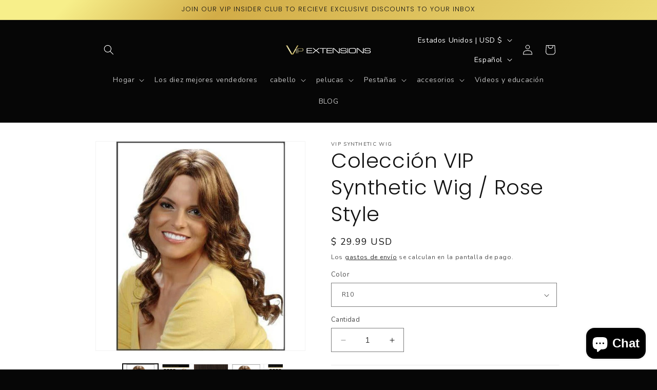

--- FILE ---
content_type: text/html; charset=utf-8
request_url: https://www.vipextensions.com/es/search?page=1&view=livesearch&q=*%20*&type=product
body_size: 26468
content:
[{ "title":" NYX Professional Makeup Epic Wear Liner Stick Long-Lasting Eyeliner Pencil - 29 Black Metal - 0.043oz ","av":true,"price":"<span class=money>$ 6.99 USD</span>","price2":699,"cprice":"","cprice2":0,"saleprice":"","url":"\/es\/products\/nyx-professional-makeup-epic-wear-liner-stick-long-lasting-eyeliner-pencil-29-black-metal-0-043oz?_pos=1\u0026_sid=4dd1a5fa0\u0026_ss=r","thumb":"\/\/www.vipextensions.com\/cdn\/shop\/files\/nyx-professional-makeup-epic-wear-liner-stick-long-lasting-eyeliner-pencil-29-black-metal-0043oz-9493614_thumb.jpg?v=1769115668","id":7876664393812,"preferred":"0","published_at":"2026-01-21 20:28:42 -0500","created_at":"2026-01-21 20:28:40 -0500","vendor":"VIP Extensions","type":"","tags":"0price 36 Hour Wear Black Metal Epic Wear Eye Makeup Eyeliner Eyeliner Pencil Fade Proof Graphic Liner Liner Stick Long Lasting Matte Metal Metallic NYX Smudge Proof Waterproof Waterproof Eyeliner","object_type":"product","sku":null,"allinfo":"  "},{ "title":" NYX MICRO BROW PENCIL BRUNETTE ","av":true,"price":"<span class=money>$ 9.99 USD</span>","price2":999,"cprice":"","cprice2":0,"saleprice":"","url":"\/es\/products\/nyx-micro-brow-pencil-brunette?_pos=2\u0026_sid=4dd1a5fa0\u0026_ss=r","thumb":"\/\/www.vipextensions.com\/cdn\/shop\/files\/nyx-micro-brow-pencil-brunette-8890513_thumb.jpg?v=1769115669","id":7876663443540,"preferred":"0","published_at":"2026-01-21 20:22:38 -0500","created_at":"2026-01-21 20:22:36 -0500","vendor":"VIP Extensions","type":"","tags":"brow definition brow filler brow pencil brow shaping brow tint creamy formula eyebrow enhancer eyebrow makeup longwear brow micro brow pencil natural look nyx brow precise brow precise strokes professional makeup spoolie ultra fine","object_type":"product","sku":null,"allinfo":"  "},{ "title":" NYX SLICK CHICK FAT OIL SHINY LIP BALM IN A MOOD .07 OZ\/2G ","av":true,"price":"<span class=money>$ 9.99 USD</span>","price2":999,"cprice":"","cprice2":0,"saleprice":"","url":"\/es\/products\/nyx-slick-chick-fat-oil-shiny-lip-balm-n-a-mood-07-oz-2g?_pos=3\u0026_sid=4dd1a5fa0\u0026_ss=r","thumb":"\/\/www.vipextensions.com\/cdn\/shop\/files\/nyx-slick-chick-fat-oil-shiny-lip-balm-in-a-mood-07-oz2g-7869270_thumb.jpg?v=1769115667","id":7876661837908,"preferred":"0","published_at":"2026-01-21 20:12:37 -0500","created_at":"2026-01-21 20:12:34 -0500","vendor":"VIP Extensions","type":"","tags":"0price Fat Oil Hydrating Lip Balm Lip Balm Lip Care Lip Conditioning Lip Moisturizer Lip Oil Lip Shine Lip Treatment Mood NA Mood NYX NYX Lip NYX Lip Balm Shiny Lip Balm Slick Chick Slick Lip","object_type":"product","sku":null,"allinfo":"  "},{ "title":" nyx smooth whip lip cream LATTE FOAM .13 FL. OZ.\/ 4 ML ","av":true,"price":"<span class=money>$ 5.99 USD</span>","price2":599,"cprice":"","cprice2":0,"saleprice":"","url":"\/es\/products\/nyx-smooth-whip-lip-cream-latte-foam?_pos=4\u0026_sid=4dd1a5fa0\u0026_ss=r","thumb":"\/\/www.vipextensions.com\/cdn\/shop\/files\/nyx-smooth-whip-lip-cream-latte-foam-13-fl-oz-4-ml-4675193_thumb.jpg?v=1769115668","id":7876656857172,"preferred":"0","published_at":"2026-01-21 20:36:55 -0500","created_at":"2026-01-21 20:01:50 -0500","vendor":"VIP Extensions","type":"","tags":"0price cream cream latte foam foam latte latte latte foam latte lip lip lip cream lip foam nyx smooth smooth lip smooth whip whip whip lip","object_type":"product","sku":null,"allinfo":"  "},{ "title":" NYX LINE LOUD LIP PENCIL FIERCE FLIRT ","av":true,"price":"<span class=money>$ 7.89 USD</span>","price2":789,"cprice":"","cprice2":0,"saleprice":"","url":"\/es\/products\/nyx-line-loud-lip-pencil-fierce?_pos=5\u0026_sid=4dd1a5fa0\u0026_ss=r","thumb":"\/\/www.vipextensions.com\/cdn\/shop\/files\/nyx-line-loud-lip-pencil-fierce-flirt-2536253_thumb.jpg?v=1769115668","id":7876655677524,"preferred":"0","published_at":"2026-01-21 19:58:36 -0500","created_at":"2026-01-21 19:58:34 -0500","vendor":"VIP Extensions","type":"","tags":"bold lip comfortable pencil creamy formula fierce shade jojoba oil lip color lip contour lip makeup longwear loud colors matte finish never drying nyx lip liner smooth liner thirty colors vitamin e waterproof","object_type":"product","sku":null,"allinfo":"  "},{ "title":" NYX Professional Makeup Shine Killer Mattifying Primer - 0.67 fl oz ","av":true,"price":"<span class=money>$ 11.98 USD</span>","price2":1198,"cprice":"","cprice2":0,"saleprice":"","url":"\/es\/products\/nyx-professional-makeup-shine-killer-mattifying-primer-0-67-fl-oz?_pos=6\u0026_sid=4dd1a5fa0\u0026_ss=r","thumb":"\/\/www.vipextensions.com\/cdn\/shop\/files\/nyx-professional-makeup-shine-killer-mattifying-primer-067-fl-oz-2794746_thumb.jpg?v=1769115667","id":7876652531796,"preferred":"0","published_at":"2026-01-21 19:51:59 -0500","created_at":"2026-01-21 19:51:56 -0500","vendor":"VIP Extensions","type":"","tags":"All Day Matte Charcoal Face Primer Long Wear Makeup Base Matte Finish Mattifying Primer NYX Shine Killer Oil Absorbing Oil Control Oil Control Primer Primer Base Shine Control Shine Killer T Zone Control Translucent Finish Ultra Matte Vegan Formula","object_type":"product","sku":null,"allinfo":"  "},{ "title":" L'OREAL PARIS ROUGE SIGNATURE LIQUID LIPSTICK ARMORED ","av":true,"price":"<span class=money>$ 5.99 USD</span>","price2":599,"cprice":"","cprice2":0,"saleprice":"","url":"\/es\/products\/loreal-paris-rouge-signature-liquid-lipstick-armored?_pos=7\u0026_sid=4dd1a5fa0\u0026_ss=r","thumb":"\/\/www.vipextensions.com\/cdn\/shop\/files\/loreal-paris-rouge-signature-liquid-lipstick-armored-3983244_thumb.jpg?v=1769115667","id":7876649582676,"preferred":"0","published_at":"2026-01-21 20:36:50 -0500","created_at":"2026-01-21 19:45:03 -0500","vendor":"VIP Extensions","type":"","tags":"0price Armored Armored Lipstick Lip Lip Color Lip Look Lip Product Lipstick Liquid Lipstick Loreal Loreal Paris Paris Lipstick Rouge Rouge Signature Rouge Signature Lipstick Signature Signature Lip","object_type":"product","sku":null,"allinfo":"  "},{ "title":" NYX LINGERIE XXL LIQUID LIPSTICK GOIN DESNUDA ","av":true,"price":"<span class=money>$ 7.79 USD</span>","price2":779,"cprice":"","cprice2":0,"saleprice":"","url":"\/es\/products\/nyx-lingerie-xxl-liquid-lipstick-goin-desnuda?_pos=8\u0026_sid=4dd1a5fa0\u0026_ss=r","thumb":"\/\/www.vipextensions.com\/cdn\/shop\/files\/nyx-lingerie-xxl-liquid-lipstick-goin-desnuda-5725478_thumb.jpg?v=1769115669","id":7876648075348,"preferred":"0","published_at":"2026-01-21 19:40:21 -0500","created_at":"2026-01-21 19:40:18 -0500","vendor":"VIP Extensions","type":"","tags":"0price brown lipstick brown nude cosmetic lipstick goin desnuda goin desnuda lipstick lingerie lip color lip makeup lipstick lipstick shade liquid lipstick makeup product nude brown nude lipstick nyx xxl xxl lipstick","object_type":"product","sku":null,"allinfo":"  "},{ "title":" NYX Professional Makeup Jumbo Multi-Use Face Stick Highlighter - 1oz ","av":true,"price":"<span class=money>$ 7.99 USD</span>","price2":799,"cprice":"","cprice2":0,"saleprice":"","url":"\/es\/products\/nyx-jumbo-multi-use-face-stick-coconut-cake-face-stick?_pos=9\u0026_sid=4dd1a5fa0\u0026_ss=r","thumb":"\/\/www.vipextensions.com\/cdn\/shop\/files\/nyx-professional-makeup-jumbo-multi-use-face-stick-highlighter-1oz-4863379_thumb.jpg?v=1769115668","id":7876644077652,"preferred":"0","published_at":"2026-01-21 19:26:32 -0500","created_at":"2026-01-21 19:26:30 -0500","vendor":"VIP Extensions","type":"","tags":"0price beauty blush blush bronzer bronzer cheek color coconut cake color stick cosmetics cream blush cream bronzer face makeup face stick jumbo makeup makeup stick multi nyx shade coconut cake use","object_type":"product","sku":null,"allinfo":"  "},{ "title":" NYX LINE LOUD LIP PENCIL TROPHY LIFE ","av":true,"price":"<span class=money>$ 7.99 USD</span>","price2":799,"cprice":"","cprice2":0,"saleprice":"","url":"\/es\/products\/nyx-line-loud-lip-pencil-trophy-life?_pos=10\u0026_sid=4dd1a5fa0\u0026_ss=r","thumb":"\/\/www.vipextensions.com\/cdn\/shop\/files\/nyx-line-loud-lip-pencil-trophy-life-6078505_thumb.jpg?v=1769115670","id":7876643684436,"preferred":"0","published_at":"2026-01-21 19:22:54 -0500","created_at":"2026-01-21 19:22:52 -0500","vendor":"VIP Extensions","type":"","tags":"0price beauty cosmetics everyday lip line loud liner pencil lip color lip liner lip makeup lip pencil lip product makeup NYX nyx line loud nyx lip liner pencil makeup trophy life","object_type":"product","sku":null,"allinfo":"  "},{ "title":" NYX PRECISION BROW PENCIL TAUPE ","av":true,"price":"<span class=money>$ 9.99 USD</span>","price2":999,"cprice":"","cprice2":0,"saleprice":"","url":"\/es\/products\/nyx-precision-brow-pencil-taupe?_pos=11\u0026_sid=4dd1a5fa0\u0026_ss=r","thumb":"\/\/www.vipextensions.com\/cdn\/shop\/files\/nyx-precision-brow-pencil-taupe-9513575_thumb.jpg?v=1769115670","id":7876640440404,"preferred":"0","published_at":"2026-01-21 19:13:40 -0500","created_at":"2026-01-21 19:13:38 -0500","vendor":"VIP Extensions","type":"","tags":"0price beauty brow color taupe brow product brow tool cosmetic pencil cosmetics eye makeup eyebrow eyebrow enhancer eyebrow makeup eyebrow pencil makeup nyx precision brow pencil taupe","object_type":"product","sku":null,"allinfo":"  "},{ "title":" L'Oreal Paris Infallible Pro Matte Liquid Lipstick, Raspberry Rose 0.21 oz ","av":true,"price":"<span class=money>$ 9.99 USD</span>","price2":999,"cprice":"","cprice2":0,"saleprice":"","url":"\/es\/products\/loreal-paris-infallible-pro-matte-liquid-lipstick-raspberry-rose-0-21-oz?_pos=12\u0026_sid=4dd1a5fa0\u0026_ss=r","thumb":"\/\/www.vipextensions.com\/cdn\/shop\/files\/loreal-paris-infallible-pro-matte-liquid-lipstick-raspberry-rose-021-oz-7706275_thumb.jpg?v=1769115669","id":7876639883348,"preferred":"0","published_at":"2026-01-21 19:07:30 -0500","created_at":"2026-01-21 19:07:28 -0500","vendor":"VIP Extensions","type":"","tags":"0.21 oz 0price Color Lipstick Cosmetics Everyday Makeup Infallible L'Oreal Paris Lip Color Lip Color Matte Lip Makeup Lipstick Liquid Lipstick Makeup Matte Lipstick Pro Matte Pro Matte Lipstick Pro Matte Liquid Raspberry Lipstick Raspberry Rose","object_type":"product","sku":null,"allinfo":"  "},{ "title":" CERAVE HYDRATING HYALURONIC ACID SERUM 1 0z ","av":true,"price":"<span class=money>$ 11.99 USD</span>","price2":1199,"cprice":"","cprice2":0,"saleprice":"","url":"\/es\/products\/cerave-hydrating-hyaluronic-acid-serum-1-0z?_pos=13\u0026_sid=4dd1a5fa0\u0026_ss=r","thumb":"\/\/www.vipextensions.com\/cdn\/shop\/files\/cerave-hydrating-hyaluronic-acid-serum-1-0z-7844967_thumb.jpg?v=1769115670","id":7876617732180,"preferred":"0","published_at":"2026-01-21 18:45:30 -0500","created_at":"2026-01-21 18:29:34 -0500","vendor":"VIP Extensions","type":"","tags":"0price 1 oz cerave cerave 1 oz cerave hyaluronic cerave hyaluronic acid cerave hydrating cerave serum hyaluronic hyaluronic acid hyaluronic acid 1 oz hyaluronic acid serum hyaluronic serum hydrating hydrating hyaluronic acid hydrating serum serum","object_type":"product","sku":null,"allinfo":"  "},{ "title":" Alfaparf Evolution of the Color Shine Effect, farba do włosów, 6, 60ml ","av":true,"price":"<span class=money>$ 10.99 USD</span>","price2":1099,"cprice":"","cprice2":0,"saleprice":"","url":"\/es\/products\/evolution-shine-6?_pos=14\u0026_sid=4dd1a5fa0\u0026_ss=r","thumb":"\/\/www.vipextensions.com\/cdn\/shop\/files\/alfaparf-evolution-of-the-color-shine-effect-farba-do-wlosow-6-60ml-6369933_thumb.jpg?v=1769115670","id":7876615700564,"preferred":"0","published_at":"2026-01-21 18:11:00 -0500","created_at":"2026-01-21 18:11:00 -0500","vendor":"VIP Extensions","type":"","tags":"0price All purpose Construction Durable construction Durable materials Everyday use Evolution Shine High visibility Long lasting Night time use not-amazon Outdoor gear Outdoor use Reflective Reflective design Reflective surface Safety Versatile","object_type":"product","sku":"C811113","allinfo":"  "},{ "title":" Ebin New York 24Hour Sleek Go Extreme Firm Hold Wax Stick-Coconut ","av":true,"price":"<span class=money>$ 7.99 USD</span>","price2":799,"cprice":"","cprice2":0,"saleprice":"","url":"\/es\/products\/ebin-new-york-24hour-sleek-go-extreme-firm-hold-wax-stick-coconut-1?_pos=15\u0026_sid=4dd1a5fa0\u0026_ss=r","thumb":"\/\/www.vipextensions.com\/cdn\/shop\/files\/ebin-new-york-24hour-sleek-go-extreme-firm-hold-wax-stick-coconut-3998542_thumb.jpg?v=1769115669","id":7876615667796,"preferred":"0","published_at":"2026-01-21 18:10:56 -0500","created_at":"2026-01-21 18:10:56 -0500","vendor":"VIP Extensions","type":"","tags":"0price 24hour All day hold Coconut fragrance Coconut scent Coconut wax Coconut wax stick Ebin New York Extreme hold Firm hold Firm wax Go Extreme Hair control Hair wax not-amazon Portable design Scented wax Sleek finish Styling wax Wax stick","object_type":"product","sku":"N724548","allinfo":"  "},{ "title":" Clairol Professional BW2+ Dedusted Extra Strength Powder Lightener for Hair Highlights ","av":true,"price":"<span class=money>$ 3.99 USD</span>","price2":399,"cprice":"","cprice2":0,"saleprice":"","url":"\/es\/products\/clairol-professional-bw2-dedusted-extra-strength-powder-lightener-for-hair-highlights?_pos=16\u0026_sid=4dd1a5fa0\u0026_ss=r","thumb":"\/\/www.vipextensions.com\/cdn\/shop\/files\/clairol-professional-bw2-dedusted-extra-strength-powder-lightener-for-hair-highlights-3260868_thumb.jpg?v=1769115669","id":7876615635028,"preferred":"0","published_at":"2026-01-21 18:10:53 -0500","created_at":"2026-01-21 18:10:53 -0500","vendor":"VIP Extensions","type":"","tags":"0price not-amazon","object_type":"product","sku":"352328A","allinfo":"  "},{ "title":" Taliah Waajid Protective Styles Braids \u0026 Edges Smooth Holding Gel (T036) ","av":true,"price":"<span class=money>$ 12.99 USD</span>","price2":1299,"cprice":"","cprice2":0,"saleprice":"","url":"\/es\/products\/taliah-waajid-protective-styles-braids-edges-smooth-holding-gel-t036?_pos=17\u0026_sid=4dd1a5fa0\u0026_ss=r","thumb":"\/\/www.vipextensions.com\/cdn\/shop\/files\/taliah-waajid-protective-styles-braids-edges-smooth-holding-gel-t036-2117864_thumb.jpg?v=1769115670","id":7876615602260,"preferred":"0","published_at":"2026-01-21 18:10:53 -0500","created_at":"2026-01-21 18:10:53 -0500","vendor":"VIP Extensions","type":"","tags":"0price Braids Braids hold Edges Edges hold Flaking free Hair gel Long lasting Minimal residue not-amazon Protective formula Protective gel Protective Styles Residue free Smooth Holding Gel Style maintenance T036 Taliah Waajid","object_type":"product","sku":"H549961","allinfo":"  "},{ "title":" Repair and Restore Hair Strengthening Masque 12oz (U128) ","av":true,"price":"<span class=money>$ 14.99 USD</span>","price2":1499,"cprice":"","cprice2":0,"saleprice":"","url":"\/es\/products\/repair-and-restore-hair-strengthening-masque-12oz-u128?_pos=18\u0026_sid=4dd1a5fa0\u0026_ss=r","thumb":"\/\/www.vipextensions.com\/cdn\/shop\/files\/repair-and-restore-hair-strengthening-masque-12oz-u128-4711971_thumb.jpg?v=1769115669","id":7876615569492,"preferred":"0","published_at":"2026-01-21 18:10:53 -0500","created_at":"2026-01-21 18:10:53 -0500","vendor":"VIP Extensions","type":"","tags":"0price 12 oz damaged hair damaged strands hair care hair mask hair masque hair repair hair strengthening hair treatment healthy hair not-amazon nourishing repair resilient hair restore restore vitality strengthening masque vitality","object_type":"product","sku":"Q494286","allinfo":"  "},{ "title":" AMPRO hair gel ","av":true,"price":"<span class=money>$ 6.99 USD</span>","price2":699,"cprice":"","cprice2":0,"saleprice":"","url":"\/es\/products\/ampro-1?_pos=19\u0026_sid=4dd1a5fa0\u0026_ss=r","thumb":"\/\/www.vipextensions.com\/cdn\/shop\/files\/ampro-hair-gel-2972684_thumb.jpg?v=1769115670","id":7876615536724,"preferred":"0","published_at":"2026-01-21 18:10:51 -0500","created_at":"2026-01-21 18:10:51 -0500","vendor":"VIP Extensions","type":"","tags":"0price adaptable ampro durable materials ergonomic design high quality long lasting multi purpose multiple applications not-amazon performance reliable rugged sturdy task friendly user comfort various tasks versatile functionality","object_type":"product","sku":"D881705","allinfo":"  "},{ "title":" Murray's Superior Hair Dressing Pomade Travel Size (1 1\/8 oz.) ","av":true,"price":"<span class=money>$ 4.99 USD</span>","price2":499,"cprice":"","cprice2":0,"saleprice":"","url":"\/es\/products\/murrays-superior-hair-dressing-pomade-travel-size-1-1-8-oz?_pos=20\u0026_sid=4dd1a5fa0\u0026_ss=r","thumb":"\/\/www.vipextensions.com\/cdn\/shopifycloud\/storefront\/assets\/no-image-50-e6fb86f4_thumb.gif","id":7876615503956,"preferred":"0","published_at":"2026-01-21 18:10:46 -0500","created_at":"2026-01-21 18:10:46 -0500","vendor":"VIP Extensions","type":"","tags":"0price 1 1 8 oz classic scent compact tin grooming product hair dressing hair product hair styling men's grooming Murray's not-amazon on the go polished styles pomade strong hold tin size travel friendly travel size travel tin versatile hold","object_type":"product","sku":"V082116","allinfo":"  "},{ "title":" TALIAH Waajid Protective Styles Moisturizing \u0026 Strengthening Leave-In Conditioner With Biotin ","av":true,"price":"<span class=money>$ 14.99 USD</span>","price2":1499,"cprice":"","cprice2":0,"saleprice":"","url":"\/es\/products\/taliah-waajid-protective-styles-moisturizing-strengthening-leave-in-conditioner-with-biotin?_pos=21\u0026_sid=4dd1a5fa0\u0026_ss=r","thumb":"\/\/www.vipextensions.com\/cdn\/shop\/files\/taliah-waajid-protective-styles-moisturizing-strengthening-leave-in-conditioner-with-biotin-3957790_thumb.jpg?v=1769115670","id":7876615471188,"preferred":"0","published_at":"2026-01-21 18:10:43 -0500","created_at":"2026-01-21 18:10:43 -0500","vendor":"VIP Extensions","type":"","tags":"0price Biotin Biotin Enriched Breakage Reduction Conditioner For Hair Hair Care Hair Moisturizer Hair Protection Hair Strength Healthy Hair Hydration Leave In Leave In Conditioner Moisturize Hair Moisturizing not-amazon Protective Styles Strengthening TALIAH Waajid","object_type":"product","sku":"1403615","allinfo":"  "},{ "title":" Bonfi Natural Oil Free Wig Shine ","av":true,"price":"<span class=money>$ 3.29 USD</span>","price2":329,"cprice":"","cprice2":0,"saleprice":"","url":"\/es\/products\/bonfi-natural-oil-free-wig-shine-1?_pos=22\u0026_sid=4dd1a5fa0\u0026_ss=r","thumb":"\/\/www.vipextensions.com\/cdn\/shop\/files\/bonfi-natural-oil-free-wig-shine-2525933_thumb.jpg?v=1769115670","id":7876615438420,"preferred":"0","published_at":"2026-01-21 18:10:43 -0500","created_at":"2026-01-21 18:10:43 -0500","vendor":"VIP Extensions","type":"","tags":"0price 2oz Bonfi compact size hair finish hair shine lightweight luster natural hair not-amazon oil free on the go portable shine enhancer synthetic hair wig accessory wig care wig product wig shine wigs","object_type":"product","sku":"https:\/\/www.wetnwavy.com\/","allinfo":"  "},{ "title":" Silicon Mix Conditioner for Natural Hair | Rizos Naturales |For Curly Hair | AFRO | 16 oz (B08YP8735W) ","av":true,"price":"<span class=money>$ 10.99 USD</span>","price2":1099,"cprice":"","cprice2":0,"saleprice":"","url":"\/es\/products\/silicon-mix-conditioner-for-natural-hair-rizos-naturales-for-curly-hair-afro-16-oz-b08yp8735w?_pos=23\u0026_sid=4dd1a5fa0\u0026_ss=r","thumb":"\/\/www.vipextensions.com\/cdn\/shopifycloud\/storefront\/assets\/no-image-50-e6fb86f4_thumb.gif","id":7876615405652,"preferred":"0","published_at":"2026-01-21 18:10:43 -0500","created_at":"2026-01-21 18:10:43 -0500","vendor":"VIP Extensions","type":"","tags":"0price 16 oz afro hair conditioner curl definition curly hair curly textured deep conditioning detangler for curly hair hair care hair conditioner hydrating moisture natural hair natural ingredients not-amazon rizos naturales Silicon Mix textured hair","object_type":"product","sku":"Q744442","allinfo":"  "},{ "title":" Oral-B Burst of Scope Dental Floss Picks Mint 75 ct ","av":true,"price":"<span class=money>$ 4.99 USD</span>","price2":499,"cprice":"","cprice2":0,"saleprice":"","url":"\/es\/products\/oral-b-burst-of-scope-dental-floss-picks-mint?_pos=24\u0026_sid=4dd1a5fa0\u0026_ss=r","thumb":"\/\/www.vipextensions.com\/cdn\/shop\/files\/oral-b-burst-of-scope-dental-floss-picks-mint-75-ct-5962858_thumb.jpg?v=1768233804","id":7868145369172,"preferred":"0","published_at":"2026-01-11 17:44:16 -0500","created_at":"2026-01-11 17:44:16 -0500","vendor":"VIP Extensions","type":"","tags":"0price not-amazon","object_type":"product","sku":"756740G","allinfo":"  "},{ "title":" Gum Soft-Picks Original 100 Count ","av":true,"price":"<span class=money>$ 4.99 USD</span>","price2":499,"cprice":"","cprice2":0,"saleprice":"","url":"\/es\/products\/gum-soft-picks-original-100-count?_pos=25\u0026_sid=4dd1a5fa0\u0026_ss=r","thumb":"\/\/www.vipextensions.com\/cdn\/shop\/files\/gum-soft-picks-original-100-count-8799787_thumb.jpg?v=1768233803","id":7868145336404,"preferred":"0","published_at":"2026-01-11 17:44:14 -0500","created_at":"2026-01-11 17:44:14 -0500","vendor":"VIP Extensions","type":"","tags":"0price not-amazon","object_type":"product","sku":"4456276","allinfo":"  "},{ "title":" Sunstar G.U.M. Original Soft-Picks with Travel Cases 3 Packs=270 ct ","av":true,"price":"<span class=money>$ 19.99 USD</span>","price2":1999,"cprice":"","cprice2":0,"saleprice":"","url":"\/es\/products\/sunstar-g-u-m-original-soft-picks-with-travel-cases-3-packs?_pos=26\u0026_sid=4dd1a5fa0\u0026_ss=r","thumb":"\/\/www.vipextensions.com\/cdn\/shop\/files\/sunstar-gum-original-soft-picks-with-travel-cases-3-packs270-ct-8222303_thumb.jpg?v=1768233803","id":7868144975956,"preferred":"0","published_at":"2026-01-11 17:44:06 -0500","created_at":"2026-01-11 17:44:06 -0500","vendor":"VIP Extensions","type":"","tags":"0price not-amazon","object_type":"product","sku":"Y897761","allinfo":"  "},{ "title":" Oral-B Charcoal Mint Dental Floss Defense ","av":true,"price":"<span class=money>$ 6.99 USD</span>","price2":699,"cprice":"","cprice2":0,"saleprice":"","url":"\/es\/products\/oral-b-charcoal-mint-dental-floss-defense?_pos=27\u0026_sid=4dd1a5fa0\u0026_ss=r","thumb":"\/\/www.vipextensions.com\/cdn\/shop\/files\/oral-b-charcoal-mint-dental-floss-defense-5721126_thumb.jpg?v=1768233804","id":7868144943188,"preferred":"0","published_at":"2026-01-11 17:44:05 -0500","created_at":"2026-01-11 17:44:05 -0500","vendor":"VIP Extensions","type":"","tags":"0price not-amazon","object_type":"product","sku":"B292160","allinfo":"  "},{ "title":" Old Spice Men S Aluminum Free Dry Spray 4.3 oz XL ","av":true,"price":"<span class=money>$ 9.99 USD</span>","price2":999,"cprice":"","cprice2":0,"saleprice":"","url":"\/es\/products\/old-spice-men-s-aluminum-free-dry-spray-oz?_pos=28\u0026_sid=4dd1a5fa0\u0026_ss=r","thumb":"\/\/www.vipextensions.com\/cdn\/shop\/files\/old-spice-men-s-aluminum-free-dry-spray-43-oz-xl-5429486_thumb.jpg?v=1768233803","id":7868144910420,"preferred":"0","published_at":"2026-01-11 17:44:02 -0500","created_at":"2026-01-11 17:44:02 -0500","vendor":"VIP Extensions","type":"","tags":"0price not-amazon","object_type":"product","sku":"V141793","allinfo":"  "},{ "title":" Schwarzkopf Color Ultime Permanent Hair Color Cream Red ","av":true,"price":"<span class=money>$ 11.99 USD</span>","price2":1199,"cprice":"","cprice2":0,"saleprice":"","url":"\/es\/products\/schwarzkopf-color-ultime-permanent-hair-color-cream-red?_pos=29\u0026_sid=4dd1a5fa0\u0026_ss=r","thumb":"\/\/www.vipextensions.com\/cdn\/shop\/files\/schwarzkopf-color-ultime-permanent-hair-color-cream-red-1965019_thumb.jpg?v=1768131426","id":7867310506068,"preferred":"0","published_at":"2026-01-10 15:34:38 -0500","created_at":"2026-01-10 15:34:38 -0500","vendor":"VIP Extensions","type":"","tags":"0price not-amazon","object_type":"product","sku":"2107614","allinfo":"  "},{ "title":" American Crew Daily Moisturizing Conditioner 8.4 oz ","av":true,"price":"<span class=money>$ 13.99 USD</span>","price2":1399,"cprice":"","cprice2":0,"saleprice":"","url":"\/es\/products\/american-crew-daily-moisturizing-conditioner-8-4-oz?_pos=30\u0026_sid=4dd1a5fa0\u0026_ss=r","thumb":"\/\/www.vipextensions.com\/cdn\/shop\/files\/american-crew-daily-moisturizing-conditioner-84-oz-2606715_thumb.jpg?v=1768427469","id":7867310440532,"preferred":"0","published_at":"2026-01-10 15:34:35 -0500","created_at":"2026-01-10 15:34:35 -0500","vendor":"VIP Extensions","type":"","tags":"0price not-amazon","object_type":"product","sku":"J657104","allinfo":"  "},{ "title":" Salerm 21 Leave-In Conditioner 6.9 oz (200 ml) w\/ Absolute Facial Mask ","av":true,"price":"<span class=money>$ 14.99 USD</span>","price2":1499,"cprice":"","cprice2":0,"saleprice":"","url":"\/es\/products\/salerm-21-leave-in-conditioner-6-9-oz-200-ml-w-absolute-facial-mask?_pos=31\u0026_sid=4dd1a5fa0\u0026_ss=r","thumb":"\/\/www.vipextensions.com\/cdn\/shop\/files\/salerm-21-leave-in-conditioner-69-oz-200-ml-w-absolute-facial-mask-2040113_thumb.jpg?v=1768131432","id":7867310407764,"preferred":"0","published_at":"2026-01-10 15:34:35 -0500","created_at":"2026-01-10 15:34:35 -0500","vendor":"VIP Extensions","type":"","tags":"0price not-amazon","object_type":"product","sku":"807758X","allinfo":"  "},{ "title":" Jolen Creme Bleach Lightens Dark Hair Mild Formula ","av":true,"price":"<span class=money>$ 7.99 USD</span>","price2":799,"cprice":"","cprice2":0,"saleprice":"","url":"\/es\/products\/jolen-creme-bleach-lightens-dark-hair-mild-formula?_pos=32\u0026_sid=4dd1a5fa0\u0026_ss=r","thumb":"\/\/www.vipextensions.com\/cdn\/shop\/files\/jolen-creme-bleach-lightens-dark-hair-mild-formula-3928127_thumb.jpg?v=1768131433","id":7867310374996,"preferred":"0","published_at":"2026-01-10 15:34:31 -0500","created_at":"2026-01-10 15:34:31 -0500","vendor":"VIP Extensions","type":"","tags":"0price not-amazon","object_type":"product","sku":"LPNAC954084844","allinfo":"  "},{ "title":" Barbie Nail Polish Set.  Age 3+ ","av":true,"price":"<span class=money>$ 19.99 USD</span>","price2":1999,"cprice":"","cprice2":0,"saleprice":"","url":"\/es\/products\/barbie-nail-polish-set-age-3?_pos=33\u0026_sid=4dd1a5fa0\u0026_ss=r","thumb":"\/\/www.vipextensions.com\/cdn\/shop\/files\/barbie-nail-polish-set-age-3-7448706_thumb.jpg?v=1768131435","id":7867310342228,"preferred":"0","published_at":"2026-01-10 15:34:27 -0500","created_at":"2026-01-10 15:34:27 -0500","vendor":"VIP Extensions","type":"","tags":"0price not-amazon","object_type":"product","sku":"360026P","allinfo":"  "},{ "title":" Stitch Nail Polish 8pk in Box ","av":true,"price":"<span class=money>$ 19.99 USD</span>","price2":1999,"cprice":"","cprice2":0,"saleprice":"","url":"\/es\/products\/stitch-nail-polish-8pk-in-box?_pos=34\u0026_sid=4dd1a5fa0\u0026_ss=r","thumb":"\/\/www.vipextensions.com\/cdn\/shop\/files\/stitch-nail-polish-8pk-in-box-3423153_thumb.jpg?v=1768131435","id":7867310309460,"preferred":"0","published_at":"2026-01-10 15:34:25 -0500","created_at":"2026-01-10 15:34:25 -0500","vendor":"VIP Extensions","type":"","tags":"0price not-amazon","object_type":"product","sku":"Q415716","allinfo":"  "},{ "title":" walker tape gel release 4 oz keratin remover ","av":true,"price":"<span class=money>$ 15.99 USD</span>","price2":1599,"cprice":"","cprice2":0,"saleprice":"","url":"\/es\/products\/walker-tape-gel-release-4-oz-keratin-remover?_pos=35\u0026_sid=4dd1a5fa0\u0026_ss=r","thumb":"\/\/www.vipextensions.com\/cdn\/shop\/files\/walker-tape-gel-release-4-oz-keratin-remover-7007462_thumb.jpg?v=1767148992","id":7860648673364,"preferred":"0","published_at":"2025-12-30 14:00:46 -0500","created_at":"2025-12-30 14:00:46 -0500","vendor":"VIP Extensions","type":"","tags":"","object_type":"product","sku":"916095Y","allinfo":"  "},{ "title":" Biolage Color Balm | Semi-Permanent Color Depositing Conditioner | For Vibrant ","av":true,"price":"<span class=money>$ 24.28 USD</span>","price2":2428,"cprice":"","cprice2":0,"saleprice":"","url":"\/es\/products\/biolage-color-balm-semi-permanent-color-depositing-conditioner-for-vibrant-1?_pos=36\u0026_sid=4dd1a5fa0\u0026_ss=r","thumb":"\/\/www.vipextensions.com\/cdn\/shop\/files\/biolage-color-balm-semi-permanent-color-depositing-conditioner-for-vibrant-3450476_thumb.jpg?v=1767148989","id":7860648640596,"preferred":"0","published_at":"2025-12-30 14:00:43 -0500","created_at":"2025-12-30 14:00:43 -0500","vendor":"VIP Extensions","type":"","tags":"","object_type":"product","sku":"D951828","allinfo":"  "},{ "title":" Truss Frizz Zero Shampoo - Shampoo for Frizzy Hair ","av":true,"price":"<span class=money>$ 34.00 USD</span>","price2":3400,"cprice":"","cprice2":0,"saleprice":"","url":"\/es\/products\/truss-frizz-zero-shampoo-shampoo-for-frizzy-hair-1?_pos=37\u0026_sid=4dd1a5fa0\u0026_ss=r","thumb":"\/\/www.vipextensions.com\/cdn\/shop\/files\/truss-frizz-zero-shampoo-shampoo-for-frizzy-hair-8074599_thumb.jpg?v=1766669005","id":7858311069780,"preferred":"0","published_at":"2025-12-23 19:54:44 -0500","created_at":"2025-12-23 19:54:44 -0500","vendor":"VIP Extensions","type":"","tags":"0price not-amazon","object_type":"product","sku":"140644K","allinfo":"  "},{ "title":" Truss k' Recovery ","av":true,"price":"<span class=money>$ 142.00 USD</span>","price2":14200,"cprice":"","cprice2":0,"saleprice":"","url":"\/es\/products\/truss-k-recovery?_pos=38\u0026_sid=4dd1a5fa0\u0026_ss=r","thumb":"\/\/www.vipextensions.com\/cdn\/shop\/files\/truss-k-recovery-5991452_thumb.jpg?v=1766669006","id":7858311037012,"preferred":"0","published_at":"2025-12-23 19:54:42 -0500","created_at":"2025-12-23 19:54:42 -0500","vendor":"VIP Extensions","type":"","tags":"0price not-amazon","object_type":"product","sku":"H007907","allinfo":"  "},{ "title":" Fantasia Ic Rice Oil Shine Mist 6oz ","av":true,"price":"<span class=money>$ 12.99 USD</span>","price2":1299,"cprice":"","cprice2":0,"saleprice":"","url":"\/es\/products\/fantasia-ic-rice-oil-shine-mist-6oz?_pos=39\u0026_sid=4dd1a5fa0\u0026_ss=r","thumb":"\/\/www.vipextensions.com\/cdn\/shop\/files\/fantasia-ic-rice-oil-shine-mist-6oz-4498906_thumb.jpg?v=1766669006","id":7858311004244,"preferred":"0","published_at":"2025-12-23 19:54:41 -0500","created_at":"2025-12-23 19:54:41 -0500","vendor":"VIP Extensions","type":"","tags":"0price not-amazon","object_type":"product","sku":"8447389","allinfo":"  "},{ "title":" Looks legend Styling Brush # 6B-7146 Medium ","av":true,"price":"<span class=money>$ 2.99 USD</span>","price2":299,"cprice":"","cprice2":0,"saleprice":"","url":"\/es\/products\/looks-legend-styling-brush-6b-7146-medium?_pos=40\u0026_sid=4dd1a5fa0\u0026_ss=r","thumb":"\/\/www.vipextensions.com\/cdn\/shop\/files\/looks-legend-styling-brush-6b-7146-medium-2557276_thumb.jpg?v=1766669006","id":7858310971476,"preferred":"0","published_at":"2025-12-23 19:54:38 -0500","created_at":"2025-12-23 19:54:38 -0500","vendor":"VIP Extensions","type":"","tags":"0price not-amazon","object_type":"product","sku":"2532458","allinfo":"  "},{ "title":" Janet Collection Nala Tress Passion Twist Crochet Braid 24\"(613 Blonde)) ","av":true,"price":"<span class=money>$ 9.99 USD</span>","price2":999,"cprice":"","cprice2":0,"saleprice":"","url":"\/es\/products\/janet-collection-nala-tress-passion-twist-crochet-braid-24-pack-of-6-613-blonde?_pos=41\u0026_sid=4dd1a5fa0\u0026_ss=r","thumb":"\/\/www.vipextensions.com\/cdn\/shop\/files\/janet-collection-nala-tress-passion-twist-crochet-braid-24613-blonde-6590784_thumb.jpg?v=1766669008","id":7858310938708,"preferred":"0","published_at":"2025-12-23 19:54:34 -0500","created_at":"2025-12-23 19:54:34 -0500","vendor":"VIP Extensions","type":"","tags":"0price not-amazon","object_type":"product","sku":"8482404","allinfo":"  "},{ "title":" Shake-N-Go Freetress Braid 3x Bona Loc 1x\" T1B30 ","av":true,"price":"<span class=money>$ 10.00 USD</span>","price2":1000,"cprice":"","cprice2":0,"saleprice":"","url":"\/es\/products\/shake-n-go-freetress-braid-3x-bona-loc-1x-t1b30?_pos=42\u0026_sid=4dd1a5fa0\u0026_ss=r","thumb":"\/\/www.vipextensions.com\/cdn\/shop\/files\/shake-n-go-freetress-braid-3x-bona-loc-1x-t1b30-7251715_thumb.jpg?v=1766669008","id":7858310905940,"preferred":"0","published_at":"2025-12-23 19:54:32 -0500","created_at":"2025-12-23 19:54:32 -0500","vendor":"VIP Extensions","type":"","tags":"0price not-amazon","object_type":"product","sku":"7882803","allinfo":"  "},{ "title":" Meta Quest 2 — Advanced All-in-One Virtual Reality Headset — 128 GB ","av":true,"price":"<span class=money>$ 399.00 USD</span>","price2":39900,"cprice":"","cprice2":0,"saleprice":"","url":"\/es\/products\/meta-quest-2-advanced-all-in-one-virtual-reality-headset-128-gb?_pos=43\u0026_sid=4dd1a5fa0\u0026_ss=r","thumb":"\/\/www.vipextensions.com\/cdn\/shop\/files\/meta-quest-2-advanced-all-in-one-virtual-reality-headset-128-gb-6497898_thumb.jpg?v=1766201106","id":7853865173076,"preferred":"0","published_at":"2026-01-20 14:57:50 -0500","created_at":"2025-12-18 18:54:59 -0500","vendor":"VIP Extensions","type":"","tags":"0price not-amazon","object_type":"product","sku":"V840301","allinfo":"  "},{ "title":" Olay Luminous  Whip Moisturiser 1.76 Oz ","av":true,"price":"<span class=money>$ 15.00 USD</span>","price2":1500,"cprice":"","cprice2":0,"saleprice":"","url":"\/es\/products\/olay-luminous-whip-moisturiser-1-76-oz?_pos=44\u0026_sid=4dd1a5fa0\u0026_ss=r","thumb":"\/\/www.vipextensions.com\/cdn\/shop\/files\/olay-luminous-whip-moisturiser-176-oz-6952078_thumb.jpg?v=1766201112","id":7853865140308,"preferred":"0","published_at":"2025-12-18 18:54:57 -0500","created_at":"2025-12-18 18:54:57 -0500","vendor":"VIP Extensions","type":"","tags":"0price not-amazon","object_type":"product","sku":"X003ZGSICT","allinfo":"  "},{ "title":" Olay Regenerist Micro-Sculpting Serum, Fragrance Free Moisturizer, All Skin Fine Lines \u0026 Wrinkles, 1.7 fl oz ","av":true,"price":"<span class=money>$ 21.00 USD</span>","price2":2100,"cprice":"","cprice2":0,"saleprice":"","url":"\/es\/products\/olay-regenerist-micro-sculpting-50ml?_pos=45\u0026_sid=4dd1a5fa0\u0026_ss=r","thumb":"\/\/www.vipextensions.com\/cdn\/shop\/files\/olay-regenerist-micro-sculpting-serum-fragrance-free-moisturizer-all-skin-fine-lines-wrinkles-17-fl-oz-2930127_thumb.jpg?v=1766201111","id":7853865074772,"preferred":"0","published_at":"2025-12-18 18:54:51 -0500","created_at":"2025-12-18 18:54:51 -0500","vendor":"VIP Extensions","type":"","tags":"0price not-amazon","object_type":"product","sku":"X0049V15R9","allinfo":"  "},{ "title":" Olay Regenerist Micro Sculpting Cream 50ml ","av":true,"price":"<span class=money>$ 27.00 USD</span>","price2":2700,"cprice":"","cprice2":0,"saleprice":"","url":"\/es\/products\/olay-regenerist-micro-sculpting-cream-50ml?_pos=46\u0026_sid=4dd1a5fa0\u0026_ss=r","thumb":"\/\/www.vipextensions.com\/cdn\/shop\/files\/olay-regenerist-micro-sculpting-cream-50ml-1313669_thumb.jpg?v=1766201112","id":7853865042004,"preferred":"0","published_at":"2025-12-18 18:54:50 -0500","created_at":"2025-12-18 18:54:50 -0500","vendor":"VIP Extensions","type":"","tags":"0price not-amazon","object_type":"product","sku":"X0049VMSBL","allinfo":"  "},{ "title":" OlAY Moisture Outlast Ultra Moisture Shea Butter Beauty Bar 3.17 Oz ","av":true,"price":"<span class=money>$ 4.00 USD</span>","price2":400,"cprice":"","cprice2":0,"saleprice":"","url":"\/es\/products\/olay-moisture-outlast-ultra-moisture-shea-butter-beauty-bar-3-17-oz?_pos=47\u0026_sid=4dd1a5fa0\u0026_ss=r","thumb":"\/\/www.vipextensions.com\/cdn\/shop\/files\/olay-moisture-outlast-ultra-moisture-shea-butter-beauty-bar-317-oz-3580982_thumb.jpg?v=1766201113","id":7853865009236,"preferred":"0","published_at":"2025-12-18 18:54:50 -0500","created_at":"2025-12-18 18:54:50 -0500","vendor":"VIP Extensions","type":"","tags":"0price not-amazon","object_type":"product","sku":"8242523","allinfo":"  "},{ "title":" Garnier Summer Body Lotion Deep Sun-Kissed 400ml (B003MPKA78) ","av":true,"price":"<span class=money>$ 14.39 USD</span>","price2":1439,"cprice":"","cprice2":0,"saleprice":"","url":"\/es\/products\/garnier-summer-body-lotion-deep-sun-kissed-400ml-b003mpka78?_pos=48\u0026_sid=4dd1a5fa0\u0026_ss=r","thumb":"\/\/www.vipextensions.com\/cdn\/shop\/files\/garnier-summer-body-lotion-deep-sun-kissed-400ml-b003mpka78-3619160_thumb.jpg?v=1766201113","id":7853864943700,"preferred":"0","published_at":"2025-12-18 18:54:44 -0500","created_at":"2025-12-18 18:54:44 -0500","vendor":"VIP Extensions","type":"","tags":"0price not-amazon","object_type":"product","sku":"7648690","allinfo":"  "},{ "title":" aussie miracle Curls Mousse 6 Oz ","av":true,"price":"<span class=money>$ 12.59 USD</span>","price2":1259,"cprice":"","cprice2":0,"saleprice":"","url":"\/es\/products\/aussie-miracle-curls-mousse-6-oz?_pos=49\u0026_sid=4dd1a5fa0\u0026_ss=r","thumb":"\/\/www.vipextensions.com\/cdn\/shop\/files\/aussie-miracle-curls-mousse-6-oz-3932609_thumb.jpg?v=1766201113","id":7853864910932,"preferred":"0","published_at":"2025-12-18 18:54:44 -0500","created_at":"2025-12-18 18:54:44 -0500","vendor":"VIP Extensions","type":"","tags":"0price not-amazon","object_type":"product","sku":"X003WF4DBN","allinfo":"  "},{ "title":" L'Oreal Colo Rista # Blue600 ","av":true,"price":"<span class=money>$ 14.99 USD</span>","price2":1499,"cprice":"","cprice2":0,"saleprice":"","url":"\/es\/products\/loreal-colo-rista-blue600?_pos=50\u0026_sid=4dd1a5fa0\u0026_ss=r","thumb":"\/\/www.vipextensions.com\/cdn\/shop\/files\/loreal-colo-rista-blue600-6503499_thumb.jpg?v=1766201117","id":7853864878164,"preferred":"0","published_at":"2025-12-18 18:54:42 -0500","created_at":"2025-12-18 18:54:42 -0500","vendor":"VIP Extensions","type":"","tags":"0price not-amazon","object_type":"product","sku":"X004DVXP0P","allinfo":"  "},{ "title":" L'Oreal Paris Extraordinary Oil Hair Serum for Women and Men, 100 ml ","av":true,"price":"<span class=money>$ 25.00 USD</span>","price2":2500,"cprice":"","cprice2":0,"saleprice":"","url":"\/es\/products\/loreal-paris-elvive-extraordinary-oil?_pos=51\u0026_sid=4dd1a5fa0\u0026_ss=r","thumb":"\/\/www.vipextensions.com\/cdn\/shop\/files\/loreal-paris-extraordinary-oil-hair-serum-for-women-and-men-100-ml-8973279_thumb.jpg?v=1766201115","id":7853864845396,"preferred":"0","published_at":"2025-12-18 20:23:01 -0500","created_at":"2025-12-18 18:54:42 -0500","vendor":"VIP Extensions","type":"","tags":"0price not-amazon","object_type":"product","sku":"X004DW6B6T","allinfo":"  "},{ "title":" Neutrogena Hydro Boost Aqua Gel ","av":true,"price":"<span class=money>$ 17.99 USD</span>","price2":1799,"cprice":"","cprice2":0,"saleprice":"","url":"\/es\/products\/neutrogena-hydro-boost-aqua-gel?_pos=52\u0026_sid=4dd1a5fa0\u0026_ss=r","thumb":"\/\/www.vipextensions.com\/cdn\/shop\/files\/neutrogena-hydro-boost-aqua-gel-7974200_thumb.jpg?v=1766201116","id":7853864779860,"preferred":"0","published_at":"2025-12-18 18:54:36 -0500","created_at":"2025-12-18 18:54:36 -0500","vendor":"VIP Extensions","type":"","tags":"0price not-amazon","object_type":"product","sku":"X004847AVH","allinfo":"  "},{ "title":" Eucerin Hydrating Foaming Cleanser 5 Oz ","av":true,"price":"<span class=money>$ 9.99 USD</span>","price2":999,"cprice":"","cprice2":0,"saleprice":"","url":"\/es\/products\/eucerin-hydrating-foaming-cleanser-5-oz?_pos=53\u0026_sid=4dd1a5fa0\u0026_ss=r","thumb":"\/\/www.vipextensions.com\/cdn\/shop\/files\/eucerin-hydrating-foaming-cleanser-5-oz-7071270_thumb.jpg?v=1766201115","id":7853864747092,"preferred":"0","published_at":"2025-12-18 18:54:36 -0500","created_at":"2025-12-18 18:54:36 -0500","vendor":"VIP Extensions","type":"","tags":"0price not-amazon","object_type":"product","sku":"X0049AQ6W9","allinfo":"  "},{ "title":" Dial White Antibacterial Soap, 4-ounces Bars 6 Ct ","av":true,"price":"<span class=money>$ 15.00 USD</span>","price2":1500,"cprice":"","cprice2":0,"saleprice":"","url":"\/es\/products\/dial-white-antibacterial-soap-4-ounces-bars-6-ct?_pos=54\u0026_sid=4dd1a5fa0\u0026_ss=r","thumb":"\/\/www.vipextensions.com\/cdn\/shop\/files\/dial-white-antibacterial-soap-4-ounces-bars-6-ct-4025007_thumb.jpg?v=1766201116","id":7853864714324,"preferred":"0","published_at":"2025-12-18 18:54:33 -0500","created_at":"2025-12-18 18:54:33 -0500","vendor":"VIP Extensions","type":"","tags":"0price not-amazon","object_type":"product","sku":"E591871","allinfo":"  "},{ "title":" Coast Refreshing Deodorant Soap 4 oz Bars ","av":true,"price":"<span class=money>$ 3.00 USD</span>","price2":300,"cprice":"","cprice2":0,"saleprice":"","url":"\/es\/products\/coast-refreshing-deodorant-soap-4-oz-bars?_pos=55\u0026_sid=4dd1a5fa0\u0026_ss=r","thumb":"\/\/www.vipextensions.com\/cdn\/shopifycloud\/storefront\/assets\/no-image-50-e6fb86f4_thumb.gif","id":7853864681556,"preferred":"0","published_at":"2025-12-18 18:54:33 -0500","created_at":"2025-12-18 18:54:33 -0500","vendor":"VIP Extensions","type":"","tags":"0price not-amazon","object_type":"product","sku":"V288066","allinfo":"  "},{ "title":" Good Molecules Jumbo Size Hyaluronic Acid Serum ","av":true,"price":"<span class=money>$ 19.99 USD</span>","price2":1999,"cprice":"","cprice2":0,"saleprice":"","url":"\/es\/products\/good-molecules-jumbo-size-hyaluronic-acid-serum?_pos=56\u0026_sid=4dd1a5fa0\u0026_ss=r","thumb":"\/\/www.vipextensions.com\/cdn\/shop\/files\/good-molecules-jumbo-size-hyaluronic-acid-serum-9006072_thumb.jpg?v=1766201118","id":7853864648788,"preferred":"0","published_at":"2025-12-18 18:54:31 -0500","created_at":"2025-12-18 18:54:31 -0500","vendor":"VIP Extensions","type":"","tags":"0price not-amazon","object_type":"product","sku":"148871S","allinfo":"  "},{ "title":" Yardley London Oatmeal \u0026 Almond 4 Ct ","av":true,"price":"<span class=money>$ 15.00 USD</span>","price2":1500,"cprice":"","cprice2":0,"saleprice":"","url":"\/es\/products\/yardley-london-oatmeal-almond-4-ct?_pos=57\u0026_sid=4dd1a5fa0\u0026_ss=r","thumb":"\/\/www.vipextensions.com\/cdn\/shop\/files\/yardley-london-oatmeal-almond-4-ct-9419349_thumb.jpg?v=1766201118","id":7853864616020,"preferred":"0","published_at":"2025-12-18 18:54:27 -0500","created_at":"2025-12-18 18:54:27 -0500","vendor":"VIP Extensions","type":"","tags":"0price not-amazon","object_type":"product","sku":"X00469TMAB","allinfo":"  "},{ "title":" Nexxus Heat Defense Hairspray Prep \u0026 Protect Heat Protection  6 oz ","av":true,"price":"<span class=money>$ 14.99 USD</span>","price2":1499,"cprice":"","cprice2":0,"saleprice":"","url":"\/es\/products\/nexxus-heat-defense-hairspray-prep-protect-heat-protection-6-oz?_pos=58\u0026_sid=4dd1a5fa0\u0026_ss=r","thumb":"\/\/www.vipextensions.com\/cdn\/shopifycloud\/storefront\/assets\/no-image-50-e6fb86f4_thumb.gif","id":7853864583252,"preferred":"0","published_at":"2025-12-18 18:54:27 -0500","created_at":"2025-12-18 18:54:27 -0500","vendor":"VIP Extensions","type":"","tags":"0price not-amazon","object_type":"product","sku":"L711439","allinfo":"  "},{ "title":" Dove  Cool Moisture 2 Bars ","av":true,"price":"<span class=money>$ 5.00 USD</span>","price2":500,"cprice":"","cprice2":0,"saleprice":"","url":"\/es\/products\/dove-cool-moisture-2-bars?_pos=59\u0026_sid=4dd1a5fa0\u0026_ss=r","thumb":"\/\/www.vipextensions.com\/cdn\/shop\/files\/dove-cool-moisture-2-bars-9213710_thumb.jpg?v=1766201118","id":7853864550484,"preferred":"0","published_at":"2025-12-18 18:54:23 -0500","created_at":"2025-12-18 18:54:23 -0500","vendor":"VIP Extensions","type":"","tags":"0price not-amazon","object_type":"product","sku":"X003Z4XQ8H","allinfo":"  "},{ "title":" Old Spice Bar Soap for Men  Extra Clean  360 G  4 Bars ","av":true,"price":"<span class=money>$ 15.00 USD</span>","price2":1500,"cprice":"","cprice2":0,"saleprice":"","url":"\/es\/products\/old-spice-bar-soap-for-men-extra-clean-360-g-4-bars?_pos=60\u0026_sid=4dd1a5fa0\u0026_ss=r","thumb":"\/\/www.vipextensions.com\/cdn\/shop\/files\/old-spice-bar-soap-for-men-extra-clean-360-g-4-bars-1875394_thumb.jpg?v=1766201118","id":7853864517716,"preferred":"0","published_at":"2025-12-18 18:54:23 -0500","created_at":"2025-12-18 18:54:23 -0500","vendor":"VIP Extensions","type":"","tags":"0price not-amazon","object_type":"product","sku":"558979N","allinfo":"  "},{ "title":" Finishing Touch Flawless brows Eyebrow Hair Remover for Women ","av":true,"price":"<span class=money>$ 14.99 USD</span>","price2":1499,"cprice":"","cprice2":0,"saleprice":"","url":"\/es\/products\/finishing-touch-flawless-brows-eyebrow-hair-remover-for-women?_pos=61\u0026_sid=4dd1a5fa0\u0026_ss=r","thumb":"\/\/www.vipextensions.com\/cdn\/shop\/files\/finishing-touch-flawless-brows-eyebrow-hair-remover-for-women-9748368_thumb.jpg?v=1766201118","id":7853864484948,"preferred":"0","published_at":"2025-12-18 18:54:23 -0500","created_at":"2025-12-18 18:54:23 -0500","vendor":"VIP Extensions","type":"","tags":"0price not-amazon","object_type":"product","sku":"9095707","allinfo":"  "},{ "title":" J2 Hair Tool Black Iron Holder ","av":true,"price":"<span class=money>$ 4.99 USD</span>","price2":499,"cprice":"","cprice2":0,"saleprice":"","url":"\/es\/products\/j2-hair-tool-black-iron-holder?_pos=62\u0026_sid=4dd1a5fa0\u0026_ss=r","thumb":"\/\/www.vipextensions.com\/cdn\/shop\/files\/j2-hair-tool-black-iron-holder-9044048_thumb.jpg?v=1766201118","id":7853864452180,"preferred":"0","published_at":"2025-12-18 18:54:18 -0500","created_at":"2025-12-18 18:54:18 -0500","vendor":"VIP Extensions","type":"","tags":"0price not-amazon","object_type":"product","sku":"757477H","allinfo":"  "},{ "title":" White Moisturizing Cream Beauty Bar Dove 3.5 oz Soap Unisex ","av":true,"price":"<span class=money>$ 2.00 USD</span>","price2":200,"cprice":"","cprice2":0,"saleprice":"","url":"\/es\/products\/white-moisturizing-cream-beauty-bar-dove-3-5-oz-soap-unisex?_pos=63\u0026_sid=4dd1a5fa0\u0026_ss=r","thumb":"\/\/www.vipextensions.com\/cdn\/shop\/files\/white-moisturizing-cream-beauty-bar-dove-35-oz-soap-unisex-4130120_thumb.jpg?v=1766201119","id":7853864419412,"preferred":"0","published_at":"2025-12-18 18:54:16 -0500","created_at":"2025-12-18 18:54:16 -0500","vendor":"VIP Extensions","type":"","tags":"0price not-amazon","object_type":"product","sku":"7128829","allinfo":"  "},{ "title":" Dove Gentle Exfoliating Beauty Cream Bar for Renewed Skin Gentle Exfolianting ","av":true,"price":"<span class=money>$ 2.00 USD</span>","price2":200,"cprice":"","cprice2":0,"saleprice":"","url":"\/es\/products\/dove-gentle-exfoliating-beauty-cream-bar-for-renewed-skin-gentle-exfolianting?_pos=64\u0026_sid=4dd1a5fa0\u0026_ss=r","thumb":"\/\/www.vipextensions.com\/cdn\/shopifycloud\/storefront\/assets\/no-image-50-e6fb86f4_thumb.gif","id":7853864386644,"preferred":"0","published_at":"2025-12-18 18:54:12 -0500","created_at":"2025-12-18 18:54:12 -0500","vendor":"VIP Extensions","type":"","tags":"0price not-amazon","object_type":"product","sku":"1475235","allinfo":"  "},{ "title":" Dove Beauty Cream Moisturizing Bath Soap Bars 100 g (3.5 oz) Lot of 4 Bars ","av":true,"price":"<span class=money>$ 2.00 USD</span>","price2":200,"cprice":"","cprice2":0,"saleprice":"","url":"\/es\/products\/dove-beauty-cream-moisturizing-bath-soap-bars-100-g-3-5-oz-lot-of-4-bars?_pos=65\u0026_sid=4dd1a5fa0\u0026_ss=r","thumb":"\/\/www.vipextensions.com\/cdn\/shop\/files\/dove-beauty-cream-moisturizing-bath-soap-bars-100-g-35-oz-lot-of-4-bars-2135938_thumb.jpg?v=1766201120","id":7853864353876,"preferred":"0","published_at":"2025-12-18 18:54:12 -0500","created_at":"2025-12-18 18:54:12 -0500","vendor":"VIP Extensions","type":"","tags":"0price not-amazon","object_type":"product","sku":"X093497","allinfo":"  "},{ "title":" New 821752 Bath Soap 100g Cream Oil (48-Pack) Bath Products Cheap Wholesale Discount Bulk Health \u0026 Beauty Bath Products Belly ","av":true,"price":"<span class=money>$ 2.00 USD</span>","price2":200,"cprice":"","cprice2":0,"saleprice":"","url":"\/es\/products\/new-821752-bath-soap-100g-cream-oil-48-pack-bath-products-cheap-wholesale-discount-bulk-health-beauty-bath-products-belly?_pos=66\u0026_sid=4dd1a5fa0\u0026_ss=r","thumb":"\/\/www.vipextensions.com\/cdn\/shopifycloud\/storefront\/assets\/no-image-50-e6fb86f4_thumb.gif","id":7853864288340,"preferred":"0","published_at":"2025-12-18 18:54:06 -0500","created_at":"2025-12-18 18:54:06 -0500","vendor":"VIP Extensions","type":"","tags":"0price not-amazon","object_type":"product","sku":"4866600","allinfo":"  "},{ "title":" Dove Beauty Cream Bar 3.5oz-Choose Your Type ","av":true,"price":"<span class=money>$ 2.00 USD</span>","price2":200,"cprice":"","cprice2":0,"saleprice":"","url":"\/es\/products\/dove-beauty-cream-bar-3-5oz-choose-your-type?_pos=67\u0026_sid=4dd1a5fa0\u0026_ss=r","thumb":"\/\/www.vipextensions.com\/cdn\/shop\/files\/dove-beauty-cream-bar-35oz-choose-your-type-7195670_thumb.jpg?v=1766201120","id":7853864255572,"preferred":"0","published_at":"2025-12-18 18:54:02 -0500","created_at":"2025-12-18 18:54:02 -0500","vendor":"VIP Extensions","type":"","tags":"0price not-amazon","object_type":"product","sku":"503218X","allinfo":"  "},{ "title":" Dove Pink Beauty Bar Soap 2 bars x 100g ","av":true,"price":"<span class=money>$ 2.00 USD</span>","price2":200,"cprice":"","cprice2":0,"saleprice":"","url":"\/es\/products\/dove-pink-beauty-bar-soap-2-bars-x-100g?_pos=68\u0026_sid=4dd1a5fa0\u0026_ss=r","thumb":"\/\/www.vipextensions.com\/cdn\/shop\/files\/dove-pink-beauty-bar-soap-2-bars-x-100g-6481351_thumb.jpg?v=1766201121","id":7853864222804,"preferred":"0","published_at":"2025-12-18 18:54:01 -0500","created_at":"2025-12-18 18:54:01 -0500","vendor":"VIP Extensions","type":"","tags":"0price not-amazon","object_type":"product","sku":"B206280","allinfo":"  "},{ "title":" W-Danse Douce ","av":true,"price":"<span class=money>$ 28.99 USD</span>","price2":2899,"cprice":"","cprice2":0,"saleprice":"","url":"\/es\/products\/w-danse-douce?_pos=69\u0026_sid=4dd1a5fa0\u0026_ss=r","thumb":"\/\/www.vipextensions.com\/cdn\/shopifycloud\/storefront\/assets\/no-image-50-e6fb86f4_thumb.gif","id":7853864190036,"preferred":"0","published_at":"2025-12-18 18:53:58 -0500","created_at":"2025-12-18 18:53:58 -0500","vendor":"VIP Extensions","type":"","tags":"0price not-amazon","object_type":"product","sku":"3008221","allinfo":"  "},{ "title":" Revlon One-Step Ceramic Hair Dryer \u0026 Volumizer Hot Air Brush ","av":true,"price":"<span class=money>$ 29.99 USD</span>","price2":2999,"cprice":"","cprice2":0,"saleprice":"","url":"\/es\/products\/revlon-one-step-ceramic-hair-dryer-volumizer-hot-air-brush?_pos=70\u0026_sid=4dd1a5fa0\u0026_ss=r","thumb":"\/\/www.vipextensions.com\/cdn\/shop\/files\/revlon-one-step-ceramic-hair-dryer-volumizer-hot-air-brush-5655100_thumb.jpg?v=1766201167","id":7853864124500,"preferred":"0","published_at":"2025-12-18 18:53:53 -0500","created_at":"2025-12-18 18:53:53 -0500","vendor":"VIP Extensions","type":"","tags":"0price not-amazon","object_type":"product","sku":"108363B","allinfo":"  "},{ "title":" Wella Color Perfect S12\/ca S12\/11 ","av":true,"price":"<span class=money>$ 9.99 USD</span>","price2":999,"cprice":"","cprice2":0,"saleprice":"","url":"\/es\/products\/wella-color-perfect-s12-ca-s12-11?_pos=71\u0026_sid=4dd1a5fa0\u0026_ss=r","thumb":"\/\/www.vipextensions.com\/cdn\/shop\/files\/wella-color-perfect-s12ca-s1211-2901187_thumb.jpg?v=1766095266","id":7853374177364,"preferred":"0","published_at":"2025-12-17 19:21:05 -0500","created_at":"2025-12-17 19:21:05 -0500","vendor":"VIP Extensions","type":"","tags":"","object_type":"product","sku":"1436479","allinfo":"  "},{ "title":" Wella Color Perfect T9B T9\/03 ","av":true,"price":"<span class=money>$ 9.99 USD</span>","price2":999,"cprice":"","cprice2":0,"saleprice":"","url":"\/es\/products\/wella-color-perfect-t9b-t9-03?_pos=72\u0026_sid=4dd1a5fa0\u0026_ss=r","thumb":"\/\/www.vipextensions.com\/cdn\/shop\/files\/wella-color-perfect-t9b-t903-1079152_thumb.jpg?v=1766095266","id":7853374144596,"preferred":"0","published_at":"2025-12-17 19:21:05 -0500","created_at":"2025-12-17 19:21:05 -0500","vendor":"VIP Extensions","type":"","tags":"0price","object_type":"product","sku":"070018055514","allinfo":"  "},{ "title":" Wella Color Perfect S12\/A S12\/1 ","av":true,"price":"<span class=money>$ 9.99 USD</span>","price2":999,"cprice":"","cprice2":0,"saleprice":"","url":"\/es\/products\/wella-color-perfect-s12-a-s12-1?_pos=73\u0026_sid=4dd1a5fa0\u0026_ss=r","thumb":"\/\/www.vipextensions.com\/cdn\/shop\/files\/wella-color-perfect-s12a-s121-1371154_thumb.jpg?v=1766095266","id":7853374111828,"preferred":"0","published_at":"2025-12-17 19:21:05 -0500","created_at":"2025-12-17 19:21:05 -0500","vendor":"VIP Extensions","type":"","tags":"0price","object_type":"product","sku":"070018067586","allinfo":"  "},{ "title":" Wella Color Perfect 9G ","av":true,"price":"<span class=money>$ 9.99 USD</span>","price2":999,"cprice":"","cprice2":0,"saleprice":"","url":"\/es\/products\/wella-color-perfect-9g?_pos=74\u0026_sid=4dd1a5fa0\u0026_ss=r","thumb":"\/\/www.vipextensions.com\/cdn\/shop\/files\/wella-color-perfect-9g-5370253_thumb.jpg?v=1766095268","id":7853374046292,"preferred":"0","published_at":"2025-12-17 19:20:59 -0500","created_at":"2025-12-17 19:20:59 -0500","vendor":"VIP Extensions","type":"","tags":"not-amazon","object_type":"product","sku":"070018074294","allinfo":"  "},{ "title":" Wella color perfect 6RG Dark Red  Golden Blonde ","av":true,"price":"<span class=money>$ 9.99 USD</span>","price2":999,"cprice":"","cprice2":0,"saleprice":"","url":"\/es\/products\/wwella-color-perfect-6rg-dark-red-golden-blonde?_pos=75\u0026_sid=4dd1a5fa0\u0026_ss=r","thumb":"\/\/www.vipextensions.com\/cdn\/shop\/files\/wella-color-perfect-6rg-dark-red-golden-blonde-1811821_thumb.jpg?v=1766095270","id":7853374013524,"preferred":"0","published_at":"2025-12-17 19:20:55 -0500","created_at":"2025-12-17 19:20:55 -0500","vendor":"VIP Extensions","type":"","tags":"","object_type":"product","sku":"3089361","allinfo":"  "},{ "title":" alfaparf evolution color 7.4 ","av":true,"price":"<span class=money>$ 10.99 USD</span>","price2":1099,"cprice":"","cprice2":0,"saleprice":"","url":"\/es\/products\/alfaparfevolution-color-7-4?_pos=76\u0026_sid=4dd1a5fa0\u0026_ss=r","thumb":"\/\/www.vipextensions.com\/cdn\/shop\/files\/alfaparf-evolution-color-74-2324632_thumb.jpg?v=1766095270","id":7853373980756,"preferred":"0","published_at":"2025-12-17 19:20:54 -0500","created_at":"2025-12-17 19:20:54 -0500","vendor":"VIP Extensions","type":"","tags":"0price not-amazon","object_type":"product","sku":"E459266","allinfo":"  "},{ "title":" Wella color perfect 5RV Light Red Violet Brown ","av":true,"price":"<span class=money>$ 9.99 USD</span>","price2":999,"cprice":"","cprice2":0,"saleprice":"","url":"\/es\/products\/wella-color-perfect-5rv-light-red-violet-brown?_pos=77\u0026_sid=4dd1a5fa0\u0026_ss=r","thumb":"\/\/www.vipextensions.com\/cdn\/shop\/files\/wella-color-perfect-5rv-light-red-violet-brown-2369256_thumb.jpg?v=1766095272","id":7853373947988,"preferred":"0","published_at":"2025-12-17 19:20:54 -0500","created_at":"2025-12-17 19:20:54 -0500","vendor":"VIP Extensions","type":"","tags":"0price","object_type":"product","sku":"7701101","allinfo":"  "},{ "title":" Toppik Fiberhold Spray (Size : 1.7 oz) ","av":true,"price":"<span class=money>$ 5.99 USD</span>","price2":599,"cprice":"","cprice2":0,"saleprice":"","url":"\/es\/products\/toppik-fiberhold-spray-size-1-7-oz?_pos=78\u0026_sid=4dd1a5fa0\u0026_ss=r","thumb":"\/\/www.vipextensions.com\/cdn\/shop\/files\/toppik-fiberhold-spray-size-17-oz-8031385_thumb.jpg?v=1766095271","id":7853373882452,"preferred":"0","published_at":"2025-12-17 19:20:48 -0500","created_at":"2025-12-17 19:20:49 -0500","vendor":"VIP Extensions","type":"","tags":"0price not-amazon","object_type":"product","sku":"618433Y","allinfo":"  "},{ "title":" Wella Color Touch \/47 ","av":true,"price":"<span class=money>$ 9.99 USD</span>","price2":999,"cprice":"","cprice2":0,"saleprice":"","url":"\/es\/products\/wella-color-touch-48?_pos=79\u0026_sid=4dd1a5fa0\u0026_ss=r","thumb":"\/\/www.vipextensions.com\/cdn\/shop\/files\/wella-color-touch-47-2089297_thumb.jpg?v=1766004426","id":7851690688596,"preferred":"0","published_at":"2025-12-16 20:09:02 -0500","created_at":"2025-12-16 20:09:02 -0500","vendor":"VIP Extensions","type":"","tags":"0price not-amazon","object_type":"product","sku":"4640881","allinfo":"  "},{ "title":" Wella color perfect colorant gel creme 4rrv 4\/64 ","av":true,"price":"<span class=money>$ 9.99 USD</span>","price2":999,"cprice":"","cprice2":0,"saleprice":"","url":"\/es\/products\/wella-color-perfect-colorant-gel-creme-4rrv-4-64?_pos=80\u0026_sid=4dd1a5fa0\u0026_ss=r","thumb":"\/\/www.vipextensions.com\/cdn\/shop\/files\/wella-color-perfect-colorant-gel-creme-4rrv-464-4978107_thumb.jpg?v=1766095272","id":7851690655828,"preferred":"0","published_at":"2025-12-16 20:09:02 -0500","created_at":"2025-12-16 20:09:02 -0500","vendor":"VIP Extensions","type":"","tags":"0price not-amazon","object_type":"product","sku":"7788393","allinfo":"  "},{ "title":" Wella Color Perfect Colorant Gel 5RRP 5\/45 ","av":true,"price":"<span class=money>$ 9.99 USD</span>","price2":999,"cprice":"","cprice2":0,"saleprice":"","url":"\/es\/products\/wella-color-perfect-colorant-gel-5rrp-5-45?_pos=81\u0026_sid=4dd1a5fa0\u0026_ss=r","thumb":"\/\/www.vipextensions.com\/cdn\/shop\/files\/wella-color-perfect-colorant-gel-5rrp-545-3485791_thumb.jpg?v=1766095273","id":7851690590292,"preferred":"0","published_at":"2025-12-16 20:09:02 -0500","created_at":"2025-12-16 20:09:02 -0500","vendor":"VIP Extensions","type":"","tags":"0price not-amazon","object_type":"product","sku":"070018055613","allinfo":"  "},{ "title":" Wella color perfect colorant gel creme 6rbp 6\/55 ","av":true,"price":"<span class=money>$ 9.99 USD</span>","price2":999,"cprice":"","cprice2":0,"saleprice":"","url":"\/es\/products\/wella-color-perfect-colorant-gel-creme-6rbp-6-55?_pos=82\u0026_sid=4dd1a5fa0\u0026_ss=r","thumb":"\/\/www.vipextensions.com\/cdn\/shop\/files\/wella-color-perfect-colorant-gel-creme-6rbp-655-4550661_thumb.jpg?v=1766095273","id":7851690557524,"preferred":"0","published_at":"2025-12-16 20:09:02 -0500","created_at":"2025-12-16 20:09:02 -0500","vendor":"VIP Extensions","type":"","tags":"0price not-amazon","object_type":"product","sku":"2376248","allinfo":"  "},{ "title":" Wella Color Petfect Colorant Gel Creme 3Pr 3\/66 ","av":true,"price":"<span class=money>$ 10.00 USD</span>","price2":1000,"cprice":"","cprice2":0,"saleprice":"","url":"\/es\/products\/wella-color-petfect-colorant-gel-creme-3pr-3-66?_pos=83\u0026_sid=4dd1a5fa0\u0026_ss=r","thumb":"\/\/www.vipextensions.com\/cdn\/shop\/files\/wella-color-petfect-colorant-gel-creme-3pr-366-5720974_thumb.jpg?v=1766095273","id":7851690524756,"preferred":"0","published_at":"2025-12-16 20:09:01 -0500","created_at":"2025-12-16 20:09:02 -0500","vendor":"VIP Extensions","type":"","tags":"0price not-amazon","object_type":"product","sku":"386032F","allinfo":"  "},{ "title":" Wella Color Perfect  7RR  7\/45 ","av":true,"price":"<span class=money>$ 9.99 USD</span>","price2":999,"cprice":"","cprice2":0,"saleprice":"","url":"\/es\/products\/wella-color-perfect-7rrp-7-46?_pos=84\u0026_sid=4dd1a5fa0\u0026_ss=r","thumb":"\/\/www.vipextensions.com\/cdn\/shop\/files\/wella-color-perfect-7rr-745-5258497_thumb.jpg?v=1766095273","id":7851690328148,"preferred":"0","published_at":"2025-12-16 20:08:55 -0500","created_at":"2025-12-16 20:08:55 -0500","vendor":"VIP Extensions","type":"","tags":"0price not-amazon","object_type":"product","sku":"070018055637","allinfo":"  "},{ "title":" Wella Color Perfect Gel Creme 5RRv  5\/46 ","av":true,"price":"<span class=money>$ 9.99 USD</span>","price2":999,"cprice":"","cprice2":0,"saleprice":"","url":"\/es\/products\/wella-color-perfect-gel-creme-5rrv-5-46?_pos=85\u0026_sid=4dd1a5fa0\u0026_ss=r","thumb":"\/\/www.vipextensions.com\/cdn\/shop\/files\/wella-color-perfect-gel-creme-5rrv-546-6534571_thumb.jpg?v=1766095273","id":7851690229844,"preferred":"0","published_at":"2025-12-16 20:08:54 -0500","created_at":"2025-12-16 20:08:54 -0500","vendor":"VIP Extensions","type":"","tags":"0price not-amazon","object_type":"product","sku":"070018055491","allinfo":"  "},{ "title":" Wella Color Perfect 8Or 8\/43 ","av":true,"price":"<span class=money>$ 9.99 USD</span>","price2":999,"cprice":"","cprice2":0,"saleprice":"","url":"\/es\/products\/wella-color-perfect-8or-8-43?_pos=86\u0026_sid=4dd1a5fa0\u0026_ss=r","thumb":"\/\/www.vipextensions.com\/cdn\/shop\/files\/wella-color-perfect-8or-843-9123322_thumb.jpg?v=1766095273","id":7851690197076,"preferred":"0","published_at":"2025-12-16 20:08:54 -0500","created_at":"2025-12-16 20:08:54 -0500","vendor":"VIP Extensions","type":"","tags":"0price not-amazon","object_type":"product","sku":"070018055446","allinfo":"  "},{ "title":" Wella Color Perfect 9 or Permanent Creme Gel Hair Color Cream 2 Oz 9\/34 ","av":true,"price":"<span class=money>$ 9.99 USD</span>","price2":999,"cprice":"","cprice2":0,"saleprice":"","url":"\/es\/products\/wella-color-perfect-9-or-permanent-creme-gel-hair-color-cream-2-oz-9-34?_pos=87\u0026_sid=4dd1a5fa0\u0026_ss=r","thumb":"\/\/www.vipextensions.com\/cdn\/shop\/files\/wella-color-perfect-9-or-permanent-creme-gel-hair-color-cream-2-oz-934-8949343_thumb.jpg?v=1766095273","id":7851690131540,"preferred":"0","published_at":"2025-12-16 20:08:53 -0500","created_at":"2025-12-16 20:08:53 -0500","vendor":"VIP Extensions","type":"","tags":"0price not-amazon","object_type":"product","sku":"X763449","allinfo":"  "},{ "title":" Wella Color Perfect 7Or 7\/43 ","av":true,"price":"<span class=money>$ 9.99 USD</span>","price2":999,"cprice":"","cprice2":0,"saleprice":"","url":"\/es\/products\/wella-color-perfect-7or-7-43?_pos=88\u0026_sid=4dd1a5fa0\u0026_ss=r","thumb":"\/\/www.vipextensions.com\/cdn\/shop\/files\/wella-color-perfect-7or-743-6642731_thumb.jpg?v=1766095275","id":7851689902164,"preferred":"0","published_at":"2025-12-16 20:08:47 -0500","created_at":"2025-12-16 20:08:47 -0500","vendor":"VIP Extensions","type":"","tags":"0price not-amazon","object_type":"product","sku":"771831V","allinfo":"  "},{ "title":" Wella Color Perfect  8\/01 ","av":true,"price":"<span class=money>$ 9.99 USD</span>","price2":999,"cprice":"","cprice2":0,"saleprice":"","url":"\/es\/products\/wella-color-perfect-8-01?_pos=89\u0026_sid=4dd1a5fa0\u0026_ss=r","thumb":"\/\/www.vipextensions.com\/cdn\/shop\/files\/wella-color-perfect-801-9403213_thumb.jpg?v=1766095276","id":7851689803860,"preferred":"0","published_at":"2025-12-16 20:08:45 -0500","created_at":"2025-12-16 20:08:45 -0500","vendor":"VIP Extensions","type":"","tags":"0price not-amazon","object_type":"product","sku":"070018055040","allinfo":"  "},{ "title":" Wella Color Perfct 12G 12\/3 ","av":true,"price":"<span class=money>$ 9.99 USD</span>","price2":999,"cprice":"","cprice2":0,"saleprice":"","url":"\/es\/products\/wella-color-perfct-12g-12-3?_pos=90\u0026_sid=4dd1a5fa0\u0026_ss=r","thumb":"\/\/www.vipextensions.com\/cdn\/shop\/files\/wella-color-perfct-12g-123-1669167_thumb.jpg?v=1766095276","id":7851689771092,"preferred":"0","published_at":"2025-12-16 20:08:45 -0500","created_at":"2025-12-16 20:08:45 -0500","vendor":"VIP Extensions","type":"","tags":"0price not-amazon","object_type":"product","sku":"904012C","allinfo":"  "},{ "title":" Wella Color Perfect 5Br 5\/74 ","av":true,"price":"<span class=money>$ 9.99 USD</span>","price2":999,"cprice":"","cprice2":0,"saleprice":"","url":"\/es\/products\/wella-color-perfect-5br-5-74?_pos=91\u0026_sid=4dd1a5fa0\u0026_ss=r","thumb":"\/\/www.vipextensions.com\/cdn\/shop\/files\/wella-color-perfect-5br-574-7393958_thumb.jpg?v=1766095276","id":7851689705556,"preferred":"0","published_at":"2025-12-16 20:08:44 -0500","created_at":"2025-12-16 20:08:44 -0500","vendor":"VIP Extensions","type":"","tags":"0price not-amazon","object_type":"product","sku":"070018055408","allinfo":"  "},{ "title":" Wella color touch 6\/35 ","av":true,"price":"<span class=money>$ 9.99 USD</span>","price2":999,"cprice":"","cprice2":0,"saleprice":"","url":"\/es\/products\/wella-color-touch-6-35?_pos=92\u0026_sid=4dd1a5fa0\u0026_ss=r","thumb":"\/\/www.vipextensions.com\/cdn\/shop\/files\/wella-color-touch-635-7709305_thumb.jpg?v=1766095278","id":7851368710228,"preferred":"0","published_at":"2025-12-16 14:00:00 -0500","created_at":"2025-12-16 14:00:00 -0500","vendor":"VIP Extensions","type":"","tags":"0price not-amazon","object_type":"product","sku":"G585543","allinfo":"  "},{ "title":" Wella Sp Color Touch Demi-Permanent Color,7 97 Medium Blonde-Cendre Brown ","av":true,"price":"<span class=money>$ 9.99 USD</span>","price2":999,"cprice":"","cprice2":0,"saleprice":"","url":"\/es\/products\/wella-sp-color-touch-demi-permanent-color-7-97-medium-blonde-cendre-brown?_pos=93\u0026_sid=4dd1a5fa0\u0026_ss=r","thumb":"\/\/www.vipextensions.com\/cdn\/shop\/files\/wella-sp-color-touch-demi-permanent-color7-97-medium-blonde-cendre-brown-3073318_thumb.jpg?v=1765913765","id":7851368644692,"preferred":"0","published_at":"2025-12-16 13:59:56 -0500","created_at":"2025-12-16 13:59:56 -0500","vendor":"VIP Extensions","type":"","tags":"0price not-amazon","object_type":"product","sku":"Z539297","allinfo":"  "},{ "title":" EBO Silicone Elastic Wig Grip Non Slip Black ","av":true,"price":"<span class=money>$ 2.99 USD</span>","price2":299,"cprice":"","cprice2":0,"saleprice":"","url":"\/es\/products\/ebo-silicone-elastic-wig-grip-non-slip-black?_pos=94\u0026_sid=4dd1a5fa0\u0026_ss=r","thumb":"\/\/www.vipextensions.com\/cdn\/shop\/files\/ebo-silicone-elastic-wig-grip-non-slip-black-4529276_thumb.jpg?v=1765913768","id":7850608394324,"preferred":"0","published_at":"2025-12-15 18:27:28 -0500","created_at":"2025-12-15 18:27:28 -0500","vendor":"VIP Extensions","type":"","tags":"0price not-amazon","object_type":"product","sku":"1272350","allinfo":"  "},{ "title":" Devacurl One Condition Decadence Moisture Hydration 32oz ","av":true,"price":"<span class=money>$ 46.00 USD</span>","price2":4600,"cprice":"","cprice2":0,"saleprice":"","url":"\/es\/products\/devacurl-one-condition-decadence-moisture-hydration-32oz?_pos=95\u0026_sid=4dd1a5fa0\u0026_ss=r","thumb":"\/\/www.vipextensions.com\/cdn\/shop\/files\/devacurl-one-condition-decadence-moisture-hydration-32oz-2925093_thumb.jpg?v=1765827139","id":7849369632852,"preferred":"0","published_at":"2025-12-13 16:14:48 -0500","created_at":"2025-12-13 16:14:48 -0500","vendor":"VIP Extensions","type":"","tags":"0price not-amazon","object_type":"product","sku":"W022963","allinfo":"  "},{ "title":" annie Weaving Thread Light Brown 400 M ","av":true,"price":"<span class=money>$ 1.99 USD</span>","price2":199,"cprice":"","cprice2":0,"saleprice":"","url":"\/es\/products\/annie-weaving-thread-light-brown-400-m?_pos=96\u0026_sid=4dd1a5fa0\u0026_ss=r","thumb":"\/\/www.vipextensions.com\/cdn\/shop\/files\/annie-weaving-thread-light-brown-400-m-5802491_thumb.jpg?v=1765827139","id":7849369600084,"preferred":"0","published_at":"2025-12-13 16:14:46 -0500","created_at":"2025-12-13 16:14:46 -0500","vendor":"VIP Extensions","type":"","tags":"0price not-amazon","object_type":"product","sku":"S564908","allinfo":"  "},{ "title":" Kiss Professional Carbon Fiber Rat Tail Comb ","av":true,"price":"<span class=money>$ 2.99 USD</span>","price2":299,"cprice":"","cprice2":0,"saleprice":"","url":"\/es\/products\/kiss-colors-care-professional-carbon-fiber-rat-tail-comb?_pos=97\u0026_sid=4dd1a5fa0\u0026_ss=r","thumb":"\/\/www.vipextensions.com\/cdn\/shop\/files\/kiss-professional-carbon-fiber-rat-tail-comb-1869743_thumb.jpg?v=1765827139","id":7849369567316,"preferred":"0","published_at":"2025-12-13 16:14:44 -0500","created_at":"2025-12-13 16:14:44 -0500","vendor":"VIP Extensions","type":"","tags":"0price not-amazon","object_type":"product","sku":"B452834","allinfo":"  "},{ "title":" Devacurl Flexfactorprep \u0026 Protect 8 Oz ","av":true,"price":"<span class=money>$ 14.99 USD</span>","price2":1499,"cprice":"","cprice2":0,"saleprice":"","url":"\/es\/products\/devacurl-flexfactorprep-protect-8-oz?_pos=98\u0026_sid=4dd1a5fa0\u0026_ss=r","thumb":"\/\/www.vipextensions.com\/cdn\/shop\/files\/devacurl-flexfactorprep-protect-8-oz-1354766_thumb.jpg?v=1765827139","id":7849369534548,"preferred":"0","published_at":"2025-12-13 16:14:44 -0500","created_at":"2025-12-13 16:14:44 -0500","vendor":"VIP Extensions","type":"","tags":"0price not-amazon","object_type":"product","sku":"815934027326","allinfo":"  "},{ "title":" Philips One Electric Toothbrush by Sonicare Hy1100\/54 - Micro Vibrations, Soft Bristles That Gently Polish and Whiten Teeths, 3 Month Battery Life, 2 Minute Timer and Quadpace Black ","av":true,"price":"<span class=money>$ 30.00 USD</span>","price2":3000,"cprice":"","cprice2":0,"saleprice":"","url":"\/es\/products\/philips-one-electric-toothbrush-by-sonicare-hy1100-54-micro-vibrations-soft-bristles-that-gently-polish-and-whiten-teeths-3-month-battery-life-2-minute-timer-and-quadpace-black?_pos=99\u0026_sid=4dd1a5fa0\u0026_ss=r","thumb":"\/\/www.vipextensions.com\/cdn\/shop\/files\/philips-one-electric-toothbrush-by-sonicare-hy110054-micro-vibrations-soft-bristles-that-gently-polish-and-whiten-teeths-3-month-battery-life-2-minute-timer-and-5186384_thumb.jpg?v=1765827139","id":7849369501780,"preferred":"0","published_at":"2025-12-13 16:14:41 -0500","created_at":"2025-12-13 16:14:41 -0500","vendor":"VIP Extensions","type":"","tags":"0price not-amazon","object_type":"product","sku":"843754E","allinfo":"  "},{ "title":" Dentek Easy Brush Interdental Cleaners, Mint ","av":true,"price":"<span class=money>$ 5.00 USD</span>","price2":500,"cprice":"","cprice2":0,"saleprice":"","url":"\/es\/products\/dentek-easy-brush-interdental-cleaners-mint?_pos=100\u0026_sid=4dd1a5fa0\u0026_ss=r","thumb":"\/\/www.vipextensions.com\/cdn\/shop\/files\/dentek-easy-brush-interdental-cleaners-mint-8356424_thumb.jpg?v=1765827139","id":7849369436244,"preferred":"0","published_at":"2025-12-13 16:14:39 -0500","created_at":"2025-12-13 16:14:39 -0500","vendor":"VIP Extensions","type":"","tags":"0price not-amazon","object_type":"product","sku":"4848107","allinfo":"  "},{ "title":" Oral-B Pro 100 Floss Action ","av":true,"price":"<span class=money>$ 19.99 USD</span>","price2":1999,"cprice":"","cprice2":0,"saleprice":"","url":"\/es\/products\/oral-b-pro-100-floss-action?_pos=101\u0026_sid=4dd1a5fa0\u0026_ss=r","thumb":"\/\/www.vipextensions.com\/cdn\/shop\/files\/oral-b-pro-100-floss-action-8036092_thumb.jpg?v=1765827140","id":7849369370708,"preferred":"0","published_at":"2025-12-13 16:14:36 -0500","created_at":"2025-12-13 16:14:36 -0500","vendor":"VIP Extensions","type":"","tags":"0price not-amazon","object_type":"product","sku":"X00457095V","allinfo":"  "},{ "title":" Crest Scope Outlast Minibrush Mint pack of 2. Disposable\/Travel Size ","av":true,"price":"<span class=money>$ 2.50 USD</span>","price2":250,"cprice":"","cprice2":0,"saleprice":"","url":"\/es\/products\/scope-outlast-minibrush-mint-of?_pos=102\u0026_sid=4dd1a5fa0\u0026_ss=r","thumb":"\/\/www.vipextensions.com\/cdn\/shop\/files\/crest-scope-outlast-minibrush-mint-pack-of-2-disposabletravel-size-6576562_thumb.jpg?v=1765827139","id":7849369305172,"preferred":"0","published_at":"2025-12-13 16:14:30 -0500","created_at":"2025-12-13 16:14:30 -0500","vendor":"VIP Extensions","type":"","tags":"0price not-amazon","object_type":"product","sku":"709347C","allinfo":"  "},{ "title":" Oral-B Star Wars Replacement Brush Heads 2 Pcs Extra Soft ","av":true,"price":"<span class=money>$ 29.00 USD</span>","price2":2900,"cprice":"","cprice2":0,"saleprice":"","url":"\/es\/products\/oral-b-star-wars-replacement-brush-heads-2-pcs?_pos=103\u0026_sid=4dd1a5fa0\u0026_ss=r","thumb":"\/\/www.vipextensions.com\/cdn\/shop\/files\/oral-b-star-wars-replacement-brush-heads-2-pcs-extra-soft-1250018_thumb.jpg?v=1765827139","id":7849369272404,"preferred":"0","published_at":"2025-12-13 16:14:30 -0500","created_at":"2025-12-13 16:14:30 -0500","vendor":"VIP Extensions","type":"","tags":"0price not-amazon","object_type":"product","sku":"X003YOMUAX","allinfo":"  "},{ "title":" Waterpik Genuine Full Size Replacement Brush Heads with Covers for Sonic-Fusion Flossing Toothbrush SFFB-2EW C51 ","av":true,"price":"<span class=money>$ 23.00 USD</span>","price2":2300,"cprice":"","cprice2":0,"saleprice":"","url":"\/es\/products\/waterpik-genuine-full-size-replacement-brush-heads-with-covers-for-sonic-fusion-flossing-toothbrush-sffb-2ew-c51?_pos=104\u0026_sid=4dd1a5fa0\u0026_ss=r","thumb":"\/\/www.vipextensions.com\/cdn\/shop\/files\/waterpik-genuine-full-size-replacement-brush-heads-with-covers-for-sonic-fusion-flossing-toothbrush-sffb-2ew-c51-3107056_thumb.jpg?v=1765827140","id":7849369239636,"preferred":"0","published_at":"2025-12-13 16:14:26 -0500","created_at":"2025-12-13 16:14:26 -0500","vendor":"VIP Extensions","type":"","tags":"0price not-amazon","object_type":"product","sku":"T965516","allinfo":"  "},{ "title":" Reach Professional Interdental Brush  Wide  10 Interdental Cleaners ","av":true,"price":"<span class=money>$ 5.00 USD</span>","price2":500,"cprice":"","cprice2":0,"saleprice":"","url":"\/es\/products\/reach-professional-interdental-brush-wide-10-interdental-cleaners?_pos=105\u0026_sid=4dd1a5fa0\u0026_ss=r","thumb":"\/\/www.vipextensions.com\/cdn\/shop\/files\/reach-professional-interdental-brush-wide-10-interdental-cleaners-6915636_thumb.jpg?v=1765827139","id":7849369174100,"preferred":"0","published_at":"2025-12-13 16:14:23 -0500","created_at":"2025-12-13 16:14:23 -0500","vendor":"VIP Extensions","type":"","tags":"0price not-amazon","object_type":"product","sku":"815473P","allinfo":"  "},{ "title":" Reach Advanced Design Toothbrush angled Neck Multi-Level Bristles Handle Scraper count (Packaging and Color May Vary) 7pcs ","av":true,"price":"<span class=money>$ 19.99 USD</span>","price2":1999,"cprice":"","cprice2":0,"saleprice":"","url":"\/es\/products\/reach-advanced-design-toothbrush-angled-neck-multi-level-bristles-handle-scraper-count-packaging-and-color-may-vary-7pcs?_pos=106\u0026_sid=4dd1a5fa0\u0026_ss=r","thumb":"\/\/www.vipextensions.com\/cdn\/shop\/files\/reach-advanced-design-toothbrush-angled-neck-multi-level-bristles-handle-scraper-count-packaging-and-color-may-vary-7pcs-1974638_thumb.jpg?v=1765827140","id":7849369141332,"preferred":"0","published_at":"2025-12-13 16:14:23 -0500","created_at":"2025-12-13 16:14:23 -0500","vendor":"VIP Extensions","type":"","tags":"0price not-amazon","object_type":"product","sku":"S766713","allinfo":"  "},{ "title":" Vaseline Lip Therapy Lip Balm Tin, Cocoa Butter, 0.6 oz ","av":true,"price":"<span class=money>$ 5.00 USD</span>","price2":500,"cprice":"","cprice2":0,"saleprice":"","url":"\/es\/products\/lip-therapy-petroleum-jelly-cocoa-butter-by-axe-for-men?_pos=107\u0026_sid=4dd1a5fa0\u0026_ss=r","thumb":"\/\/www.vipextensions.com\/cdn\/shop\/files\/vaseline-lip-therapy-lip-balm-tin-cocoa-butter-06-oz-6313186_thumb.jpg?v=1765913768","id":7849369043028,"preferred":"0","published_at":"2025-12-13 16:14:16 -0500","created_at":"2025-12-13 16:14:16 -0500","vendor":"VIP Extensions","type":"","tags":"0price not-amazon","object_type":"product","sku":"D127887","allinfo":"  "},{ "title":" Milani Color Statement Lip Liner 08  Fuchsia ","av":true,"price":"<span class=money>$ 10.00 USD</span>","price2":1000,"cprice":"","cprice2":0,"saleprice":"","url":"\/es\/products\/milani-color-statement-lip-liner-08-fuchsia?_pos=108\u0026_sid=4dd1a5fa0\u0026_ss=r","thumb":"\/\/www.vipextensions.com\/cdn\/shop\/files\/milani-color-statement-lip-liner-08-fuchsia-6007914_thumb.jpg?v=1765827141","id":7849369010260,"preferred":"0","published_at":"2025-12-13 16:14:16 -0500","created_at":"2025-12-13 16:14:16 -0500","vendor":"VIP Extensions","type":"","tags":"0price not-amazon","object_type":"product","sku":"9390350","allinfo":"  "},{ "title":" W7 Sweet Dreams Overnight Strawberry Lip Mask - Vitamin E, Aloe Vera and Grape Seed Oil - For Hydrated, Full Looking \u0026 Irresistible Lips (B086DSRNR8) ","av":true,"price":"<span class=money>$ 10.00 USD</span>","price2":1000,"cprice":"","cprice2":0,"saleprice":"","url":"\/es\/products\/w7-sweet-dreams-overnight-strawberry-lip-mask-vitamin-e-aloe-vera-and-grape-seed-oil-for-hydrated-full-looking-irresistible-lips-b086dsrnr8?_pos=109\u0026_sid=4dd1a5fa0\u0026_ss=r","thumb":"\/\/www.vipextensions.com\/cdn\/shop\/files\/w7-sweet-dreams-overnight-strawberry-lip-mask-vitamin-e-aloe-vera-and-grape-seed-oil-for-hydrated-full-looking-irresistible-lips-b086dsrnr8-2378623_thumb.jpg?v=1765913773","id":7849368944724,"preferred":"0","published_at":"2025-12-13 16:14:11 -0500","created_at":"2025-12-13 16:14:11 -0500","vendor":"VIP Extensions","type":"","tags":"0price not-amazon","object_type":"product","sku":"B591621","allinfo":"  "},{ "title":" Maybelline New York Lifter Gloss gummy bear ","av":true,"price":"<span class=money>$ 10.00 USD</span>","price2":1000,"cprice":"","cprice2":0,"saleprice":"","url":"\/es\/products\/maybelline-new-york-lifter-gloss?_pos=110\u0026_sid=4dd1a5fa0\u0026_ss=r","thumb":"\/\/www.vipextensions.com\/cdn\/shop\/files\/maybelline-new-york-lifter-gloss-gummy-bear-4439640_thumb.jpg?v=1765913773","id":7849368911956,"preferred":"0","published_at":"2025-12-13 16:14:09 -0500","created_at":"2025-12-13 16:14:09 -0500","vendor":"VIP Extensions","type":"","tags":"0price not-amazon","object_type":"product","sku":"X0049VEBDJ","allinfo":"  "},{ "title":" NYX Fat Oil Lip Drip ","av":true,"price":"<span class=money>$ 9.00 USD</span>","price2":900,"cprice":"","cprice2":0,"saleprice":"","url":"\/es\/products\/nyx-fat-oil-lip-drip?_pos=111\u0026_sid=4dd1a5fa0\u0026_ss=r","thumb":"\/\/www.vipextensions.com\/cdn\/shop\/files\/nyx-fat-oil-lip-drip-9199437_thumb.jpg?v=1765913774","id":7849368879188,"preferred":"0","published_at":"2025-12-13 16:14:09 -0500","created_at":"2025-12-13 16:14:09 -0500","vendor":"VIP Extensions","type":"","tags":"0price not-amazon","object_type":"product","sku":"X0049VE9JF","allinfo":"  "},{ "title":" NYX Professional Makeup Color Correcting Pro Fix Stick Concealer  Green ","av":true,"price":"<span class=money>$ 10.00 USD</span>","price2":1000,"cprice":"","cprice2":0,"saleprice":"","url":"\/es\/products\/nyx-professional-makeup-color-correcting-pro-fix-stick-concealer-green?_pos=112\u0026_sid=4dd1a5fa0\u0026_ss=r","thumb":"\/\/www.vipextensions.com\/cdn\/shop\/files\/nyx-professional-makeup-color-correcting-pro-fix-stick-concealer-green-6714304_thumb.jpg?v=1765913774","id":7849368813652,"preferred":"0","published_at":"2025-12-13 16:14:04 -0500","created_at":"2025-12-13 16:14:04 -0500","vendor":"VIP Extensions","type":"","tags":"0price not-amazon","object_type":"product","sku":"M151754","allinfo":"  "},{ "title":" Maybelline The Falsies Lash Lift Waterproof Mascara Eye Makeup very Black ","av":true,"price":"<span class=money>$ 10.00 USD</span>","price2":1000,"cprice":"","cprice2":0,"saleprice":"","url":"\/es\/products\/maybelline-the-falsies-lash-lift-waterproof-mascara-eye-makeup-very-black?_pos=113\u0026_sid=4dd1a5fa0\u0026_ss=r","thumb":"\/\/www.vipextensions.com\/cdn\/shop\/files\/maybelline-the-falsies-lash-lift-waterproof-mascara-eye-makeup-very-black-6921137_thumb.jpg?v=1766095278","id":7849368780884,"preferred":"0","published_at":"2025-12-13 16:14:01 -0500","created_at":"2025-12-13 16:14:01 -0500","vendor":"VIP Extensions","type":"","tags":"0price not-amazon","object_type":"product","sku":"687540Q","allinfo":"  "},{ "title":" Maybelline Tattoo Studio 900 Deeo Onyx ","av":true,"price":"<span class=money>$ 10.00 USD</span>","price2":1000,"cprice":"","cprice2":0,"saleprice":"","url":"\/es\/products\/maybelline-tattoo-studio-900-deeo-onyx?_pos=114\u0026_sid=4dd1a5fa0\u0026_ss=r","thumb":"\/\/www.vipextensions.com\/cdn\/shop\/files\/maybelline-tattoo-studio-900-deeo-onyx-7232093_thumb.jpg?v=1766095279","id":7849368748116,"preferred":"0","published_at":"2025-12-13 16:13:59 -0500","created_at":"2025-12-13 16:13:59 -0500","vendor":"VIP Extensions","type":"","tags":"0price not-amazon","object_type":"product","sku":"X0049V13C1","allinfo":"  "},{ "title":" Devacurl Low-Poo Delight Cleanser  32oz Cleanser ","av":true,"price":"<span class=money>$ 58.00 USD</span>","price2":5800,"cprice":"","cprice2":0,"saleprice":"","url":"\/es\/products\/devacurl-low-poo-delight-cleanser-32oz-cleanser?_pos=115\u0026_sid=4dd1a5fa0\u0026_ss=r","thumb":"\/\/www.vipextensions.com\/cdn\/shop\/files\/devacurl-low-poo-delight-cleanser-32oz-cleanser-8486732_thumb.jpg?v=1765601832","id":7849030615124,"preferred":"0","published_at":"2025-12-12 18:07:21 -0500","created_at":"2025-12-12 18:07:21 -0500","vendor":"VIP Extensions","type":"","tags":"0price not-amazon","object_type":"product","sku":"6856631","allinfo":"  "},{ "title":" Devacurl DEVAC-052 12 oz Low Poo Delight Mild Lather Cleanser for Lightweight Moisture ","av":true,"price":"<span class=money>$ 32.00 USD</span>","price2":3200,"cprice":"","cprice2":0,"saleprice":"","url":"\/es\/products\/devacurl-devac-052-12-oz-low-poo-delight-mild-lather-cleanser-for-lightweight-moisture?_pos=116\u0026_sid=4dd1a5fa0\u0026_ss=r","thumb":"\/\/www.vipextensions.com\/cdn\/shop\/files\/devacurl-devac-052-12-oz-low-poo-delight-mild-lather-cleanser-for-lightweight-moisture-8212019_thumb.jpg?v=1765601834","id":7849030549588,"preferred":"0","published_at":"2025-12-12 18:07:19 -0500","created_at":"2025-12-12 18:07:19 -0500","vendor":"VIP Extensions","type":"","tags":"0price not-amazon","object_type":"product","sku":"F796661","allinfo":"  "},{ "title":" Schick Intuition Sensitive Care Razor Refill 3 cartridges ","av":true,"price":"<span class=money>$ 9.99 USD</span>","price2":999,"cprice":"","cprice2":0,"saleprice":"","url":"\/es\/products\/schick-intuition-sensitive-care-razor-refill-3-cartridges?_pos=117\u0026_sid=4dd1a5fa0\u0026_ss=r","thumb":"\/\/www.vipextensions.com\/cdn\/shop\/files\/schick-intuition-sensitive-care-razor-refill-3-cartridges-5988584_thumb.jpg?v=1765601833","id":7849030516820,"preferred":"0","published_at":"2025-12-12 18:07:19 -0500","created_at":"2025-12-12 18:07:19 -0500","vendor":"VIP Extensions","type":"","tags":"0price not-amazon","object_type":"product","sku":"H879039","allinfo":"  "},{ "title":" Devacurl DEVAC-040 3 oz One Condition Decadence Ultra Rich Cream Conditioner ","av":true,"price":"<span class=money>$ 9.99 USD</span>","price2":999,"cprice":"","cprice2":0,"saleprice":"","url":"\/es\/products\/devacurl-devac-040-3-oz-one-condition-decadence-ultra-rich-cream-conditioner?_pos=118\u0026_sid=4dd1a5fa0\u0026_ss=r","thumb":"\/\/www.vipextensions.com\/cdn\/shop\/files\/devacurl-devac-040-3-oz-one-condition-decadence-ultra-rich-cream-conditioner-6032074_thumb.jpg?v=1765601834","id":7849030484052,"preferred":"0","published_at":"2025-12-12 18:07:15 -0500","created_at":"2025-12-12 18:07:15 -0500","vendor":"VIP Extensions","type":"","tags":"0price not-amazon","object_type":"product","sku":"G563509","allinfo":"  "},{ "title":" Devacurl DevAC-031 8 oz Buildup Buster Gentle Clarifying Cleanser ","av":true,"price":"<span class=money>$ 19.99 USD</span>","price2":1999,"cprice":"","cprice2":0,"saleprice":"","url":"\/es\/products\/devacurl-devac-031-8-oz-buildup-buster-gentle-clarifying-cleanser?_pos=119\u0026_sid=4dd1a5fa0\u0026_ss=r","thumb":"\/\/www.vipextensions.com\/cdn\/shop\/files\/devacurl-devac-031-8-oz-buildup-buster-gentle-clarifying-cleanser-3649728_thumb.jpg?v=1765601834","id":7849030451284,"preferred":"0","published_at":"2025-12-12 18:07:15 -0500","created_at":"2025-12-12 18:07:15 -0500","vendor":"VIP Extensions","type":"","tags":"0price not-amazon","object_type":"product","sku":"M049378","allinfo":"  "},{ "title":" Devacurl Curls On The Go Kit ","av":true,"price":"<span class=money>$ 19.99 USD</span>","price2":1999,"cprice":"","cprice2":0,"saleprice":"","url":"\/es\/products\/devacurl-curls-on-the-go-kit?_pos=120\u0026_sid=4dd1a5fa0\u0026_ss=r","thumb":"\/\/www.vipextensions.com\/cdn\/shop\/files\/devacurl-curls-on-the-go-kit-9558160_thumb.jpg?v=1765601836","id":7849030418516,"preferred":"0","published_at":"2025-12-12 18:07:10 -0500","created_at":"2025-12-12 18:07:10 -0500","vendor":"VIP Extensions","type":"","tags":"0price not-amazon","object_type":"product","sku":"M015198","allinfo":"  "},{ "title":" Devacurl DEVAC-047 32 oz Curl Bond Re Coiling Mild Lather Cleanser ","av":true,"price":"<span class=money>$ 31.00 USD</span>","price2":3100,"cprice":"","cprice2":0,"saleprice":"","url":"\/es\/products\/devacurl-devac-047-32-oz-curl-bond-re-coiling-mild-lather-cleanser-conditioner?_pos=121\u0026_sid=4dd1a5fa0\u0026_ss=r","thumb":"\/\/www.vipextensions.com\/cdn\/shop\/files\/devacurl-devac-047-32-oz-curl-bond-re-coiling-mild-lather-cleanser-3745487_thumb.jpg?v=1765601836","id":7849030385748,"preferred":"0","published_at":"2025-12-12 18:07:10 -0500","created_at":"2025-12-12 18:07:10 -0500","vendor":"VIP Extensions","type":"","tags":"0price not-amazon","object_type":"product","sku":"G549328","allinfo":"  "},{ "title":" Curlbond Repair \u0026 Bond by Devacurl for Unisex 12oz ","av":true,"price":"<span class=money>$ 14.99 USD</span>","price2":1499,"cprice":"","cprice2":0,"saleprice":"","url":"\/es\/products\/curlbond-cleanser-by-devacurl-for-unisex?_pos=122\u0026_sid=4dd1a5fa0\u0026_ss=r","thumb":"\/\/www.vipextensions.com\/cdn\/shop\/files\/curlbond-cleanser-by-devacurl-for-unisex-2196303_thumb.jpg?v=1765601836","id":7849030352980,"preferred":"0","published_at":"2025-12-12 18:07:09 -0500","created_at":"2025-12-12 18:07:09 -0500","vendor":"VIP Extensions","type":"","tags":"0price not-amazon","object_type":"product","sku":"322500P","allinfo":"  "},{ "title":" NYX Professional Makeup Bare with Me Multitasking Setting Spray and Face Makeup Primer Cucumber ","av":true,"price":"<span class=money>$ 8.00 USD</span>","price2":800,"cprice":"","cprice2":0,"saleprice":"","url":"\/es\/products\/nyx-professional-makeup-bare-with-me-multitasking-setting-spray-and-face-makeup-primer-cucumber?_pos=123\u0026_sid=4dd1a5fa0\u0026_ss=r","thumb":"\/\/www.vipextensions.com\/cdn\/shop\/files\/nyx-professional-makeup-bare-with-me-multitasking-setting-spray-and-face-makeup-primer-cucumber-6896996_thumb.jpg?v=1765601837","id":7849030287444,"preferred":"0","published_at":"2025-12-12 18:07:03 -0500","created_at":"2025-12-12 18:07:04 -0500","vendor":"VIP Extensions","type":"","tags":"0price not-amazon","object_type":"product","sku":"6995020","allinfo":"  "},{ "title":" Nivea Creme 75 ml ","av":true,"price":"<span class=money>$ 3.00 USD</span>","price2":300,"cprice":"","cprice2":0,"saleprice":"","url":"\/es\/products\/nivea-creme?_pos=124\u0026_sid=4dd1a5fa0\u0026_ss=r","thumb":"\/\/www.vipextensions.com\/cdn\/shop\/files\/nivea-creme-75-ml-4361355_thumb.jpg?v=1765601838","id":7849030254676,"preferred":"0","published_at":"2025-12-12 18:07:02 -0500","created_at":"2025-12-12 18:07:02 -0500","vendor":"VIP Extensions","type":"","tags":"0price not-amazon","object_type":"product","sku":"X004BXF4AJ","allinfo":"  "},{ "title":" Estee Lauder Double Wear Stay-in-Place Makeup (2C0 Cool Vanilla ","av":true,"price":"<span class=money>$ 46.00 USD</span>","price2":4600,"cprice":"","cprice2":0,"saleprice":"","url":"\/es\/products\/estee-lauder-double-wear-stay-in-place-makeup-2c0-cool-vanilla?_pos=125\u0026_sid=4dd1a5fa0\u0026_ss=r","thumb":"\/\/www.vipextensions.com\/cdn\/shop\/files\/estee-lauder-double-wear-stay-in-place-makeup-2c0-cool-vanilla-3280820_thumb.jpg?v=1765601839","id":7849030221908,"preferred":"0","published_at":"2025-12-12 18:06:59 -0500","created_at":"2025-12-12 18:06:59 -0500","vendor":"VIP Extensions","type":"","tags":"0price not-amazon","object_type":"product","sku":"8565796","allinfo":"  "},{ "title":" MaryRuth s Multivitamin + Lustriva Hair Growth Liposomal | Adults | Biotin | Vitamin D| B Vitamins | Thicker Hair  Wrinkles  Fine Lines  Skin Care | Women s Health | 15 fl oz ","av":true,"price":"<span class=money>$ 39.00 USD</span>","price2":3900,"cprice":"","cprice2":0,"saleprice":"","url":"\/es\/products\/maryruth-s-multivitamin-lustriva-hair-growth-liposomal-adults-biotin-vitamin-d-b-vitamins-thicker-hair-wrinkles-fine-lines-skin-care-women-s-health-15-fl-oz?_pos=126\u0026_sid=4dd1a5fa0\u0026_ss=r","thumb":"\/\/www.vipextensions.com\/cdn\/shop\/files\/maryruth-s-multivitamin-lustriva-hair-growth-liposomal-adults-biotin-vitamin-d-b-vitamins-thicker-hair-wrinkles-fine-lines-skin-care-women-s-health-15-fl-oz-4495082_thumb.jpg?v=1765601840","id":7849030189140,"preferred":"0","published_at":"2025-12-12 18:06:56 -0500","created_at":"2025-12-12 18:06:57 -0500","vendor":"VIP Extensions","type":"","tags":"0price not-amazon","object_type":"product","sku":"E412788","allinfo":"  "},{ "title":" Beard Guyz Beard Oil for Men Formula with Natural Oils 1.5 oz ","av":true,"price":"<span class=money>$ 13.00 USD</span>","price2":1300,"cprice":"","cprice2":0,"saleprice":"","url":"\/es\/products\/beard-guyz-beard-oil-for-men-formula-with-natural-oils-oz?_pos=127\u0026_sid=4dd1a5fa0\u0026_ss=r","thumb":"\/\/www.vipextensions.com\/cdn\/shop\/files\/beard-guyz-beard-oil-for-men-formula-with-natural-oils-15-oz-8136857_thumb.jpg?v=1765601839","id":7849030156372,"preferred":"0","published_at":"2025-12-12 18:06:56 -0500","created_at":"2025-12-12 18:06:56 -0500","vendor":"VIP Extensions","type":"","tags":"0price not-amazon","object_type":"product","sku":"K851288","allinfo":"  "},{ "title":" John Frieda Purple Shampoo Deep Conditioning Purple Toning Mask fl 6 Oz ","av":true,"price":"<span class=money>$ 11.00 USD</span>","price2":1100,"cprice":"","cprice2":0,"saleprice":"","url":"\/es\/products\/john-frieda-purple-shampoo-deep-conditioning-purple-toning-mask-fl-oz?_pos=128\u0026_sid=4dd1a5fa0\u0026_ss=r","thumb":"\/\/www.vipextensions.com\/cdn\/shop\/files\/john-frieda-purple-shampoo-deep-conditioning-purple-toning-mask-fl-6-oz-9086040_thumb.jpg?v=1765601838","id":7849030123604,"preferred":"0","published_at":"2025-12-12 18:06:54 -0500","created_at":"2025-12-12 18:06:54 -0500","vendor":"VIP Extensions","type":"","tags":"0price not-amazon","object_type":"product","sku":"9597373","allinfo":"  "},{ "title":" Olaplex 8.5 oz No.4P Blonde Enhancer Toning Shampoo for Unisex ","av":true,"price":"<span class=money>$ 26.00 USD</span>","price2":2600,"cprice":"","cprice2":0,"saleprice":"","url":"\/es\/products\/424638-8-5-oz-no-4p-blonde-enhancer-toning-shampoo-for-unisex?_pos=129\u0026_sid=4dd1a5fa0\u0026_ss=r","thumb":"\/\/www.vipextensions.com\/cdn\/shop\/files\/olaplex-85-oz-no4p-blonde-enhancer-toning-shampoo-for-unisex-5030673_thumb.jpg?v=1765601838","id":7849030090836,"preferred":"0","published_at":"2025-12-12 18:06:54 -0500","created_at":"2025-12-12 18:06:54 -0500","vendor":"VIP Extensions","type":"","tags":"0price not-amazon","object_type":"product","sku":"569899Y","allinfo":"  "},{ "title":" Tresemmé Keratin Smooth Color Anti-Fade Moisturizing Daily Shampoo 20 Fl Oz ","av":true,"price":"<span class=money>$ 12.00 USD</span>","price2":1200,"cprice":"","cprice2":0,"saleprice":"","url":"\/es\/products\/tresemme-keratin-smooth-color-anti-fade-moisturizing-daily-shampoo-20-fl-oz?_pos=130\u0026_sid=4dd1a5fa0\u0026_ss=r","thumb":"\/\/www.vipextensions.com\/cdn\/shop\/files\/tresemme-keratin-smooth-color-anti-fade-moisturizing-daily-shampoo-20-fl-oz-3432123_thumb.jpg?v=1765601840","id":7849030025300,"preferred":"0","published_at":"2025-12-12 18:06:47 -0500","created_at":"2025-12-12 18:06:47 -0500","vendor":"VIP Extensions","type":"","tags":"0price not-amazon","object_type":"product","sku":"879406S","allinfo":"  "},{ "title":" COLGATE HUM BATTERY POWERED TOOTHBRUSH COLGATE ","av":true,"price":"<span class=money>$ 30.00 USD</span>","price2":3000,"cprice":"","cprice2":0,"saleprice":"","url":"\/es\/products\/hum-colgate?_pos=131\u0026_sid=4dd1a5fa0\u0026_ss=r","thumb":"\/\/www.vipextensions.com\/cdn\/shop\/files\/colgate-hum-battery-powered-toothbrush-colgate-4867904_thumb.jpg?v=1765601840","id":7849029992532,"preferred":"0","published_at":"2025-12-12 18:06:43 -0500","created_at":"2025-12-12 18:06:43 -0500","vendor":"VIP Extensions","type":"","tags":"0price not-amazon","object_type":"product","sku":"X003ZAKVSJ","allinfo":"  "},{ "title":" HalfDoz Unisex Luxury Silk Satin Aztec Scarf7085 ","av":true,"price":"<span class=money>$ 6.99 USD</span>","price2":699,"cprice":"","cprice2":0,"saleprice":"","url":"\/es\/products\/halfdoz-unisex-luxury-silk-satin-aztec-scarf?_pos=132\u0026_sid=4dd1a5fa0\u0026_ss=r","thumb":"\/\/www.vipextensions.com\/cdn\/shopifycloud\/storefront\/assets\/no-image-50-e6fb86f4_thumb.gif","id":7845331238996,"preferred":"0","published_at":"2025-12-06 18:10:45 -0500","created_at":"2025-12-06 18:10:45 -0500","vendor":"VIP Extensions","type":"","tags":"0price _Hi_chtgptapp_optimised_this_description-generator _Hi_chtgptapp_optimised_this_seo-meta-description _Hi_chtgptapp_optimised_this_seo-meta-title _Hi_chtgptapp_optimised_this_tags-generator aztec pattern luxury scarf not-amazon scarf accessory silk satin timeless style unisex scarf versatile design","object_type":"product","sku":"6621665","allinfo":"  "},{ "title":" HalfDoz Red Satin Luxury Silk Long Scarf 7086 ","av":true,"price":"<span class=money>$ 6.99 USD</span>","price2":699,"cprice":"","cprice2":0,"saleprice":"","url":"\/es\/products\/halfdoz-red-satin-luxury-silk-long-scarf?_pos=133\u0026_sid=4dd1a5fa0\u0026_ss=r","thumb":"\/\/www.vipextensions.com\/cdn\/shopifycloud\/storefront\/assets\/no-image-50-e6fb86f4_thumb.gif","id":7845331206228,"preferred":"0","published_at":"2025-12-06 18:10:42 -0500","created_at":"2025-12-06 18:10:42 -0500","vendor":"VIP Extensions","type":"","tags":"0price _Hi_chtgptapp_optimised_this_description-generator _Hi_chtgptapp_optimised_this_seo-meta-description _Hi_chtgptapp_optimised_this_seo-meta-title _Hi_chtgptapp_optimised_this_tags-generator elegant long scarf luxury not-amazon red satin silk vibrant","object_type":"product","sku":"5781689","allinfo":"  "},{ "title":" Disney Junior Minnie Mouse Singing Minnie Plush Toy ","av":true,"price":"<span class=money>$ 24.99 USD</span>","price2":2499,"cprice":"","cprice2":0,"saleprice":"","url":"\/es\/products\/disney-junior-minnie?_pos=134\u0026_sid=4dd1a5fa0\u0026_ss=r","thumb":"\/\/www.vipextensions.com\/cdn\/shop\/files\/disney-junior-minnie-mouse-singing-minnie-plush-toy-5075722_thumb.jpg?v=1765077912","id":7845331173460,"preferred":"0","published_at":"2025-12-06 18:10:42 -0500","created_at":"2025-12-06 18:10:42 -0500","vendor":"VIP Extensions","type":"","tags":"0price _Hi_chtgptapp_optimised_this_description-generator _Hi_chtgptapp_optimised_this_seo-meta-description _Hi_chtgptapp_optimised_this_seo-meta-title _Hi_chtgptapp_optimised_this_tags-generator Disney Junior educational interactive kids learning Minnie not-amazon","object_type":"product","sku":"X0044ML7SP","allinfo":"  "},{ "title":" Star Wars Plush 8-in Character Dolls, Soft Darth Vader ","av":true,"price":"<span class=money>$ 14.99 USD</span>","price2":1499,"cprice":"","cprice2":0,"saleprice":"","url":"\/es\/products\/star-wars-plush-8-in-character-dolls-soft?_pos=135\u0026_sid=4dd1a5fa0\u0026_ss=r","thumb":"\/\/www.vipextensions.com\/cdn\/shop\/files\/star-wars-plush-8-in-character-dolls-soft-darth-vader-5222704_thumb.jpg?v=1765497610","id":7845331107924,"preferred":"0","published_at":"2025-12-06 18:10:40 -0500","created_at":"2025-12-06 18:10:40 -0500","vendor":"VIP Extensions","type":"","tags":"0price 8 inch plush _Hi_chtgptapp_optimised_this_description-generator _Hi_chtgptapp_optimised_this_seo-meta-description _Hi_chtgptapp_optimised_this_seo-meta-title _Hi_chtgptapp_optimised_this_tags-generator character dolls for all ages iconic designs not-amazon soft plush Star Wars plush","object_type":"product","sku":"313851E","allinfo":"  "},{ "title":" BTS TinyTan Jin Hugmy Vinyl Figure with Tamagotchi Nano Digital Pet ","av":true,"price":"<span class=money>$ 19.99 USD</span>","price2":1999,"cprice":"","cprice2":0,"saleprice":"","url":"\/es\/products\/bts-tinytan-jin-hugmy-vinyl-figure-with-tamagotchi-nano-digital-pet?_pos=136\u0026_sid=4dd1a5fa0\u0026_ss=r","thumb":"\/\/www.vipextensions.com\/cdn\/shop\/files\/bts-tinytan-jin-hugmy-vinyl-figure-with-tamagotchi-nano-digital-pet-4171181_thumb.jpg?v=1766095280","id":7845331075156,"preferred":"0","published_at":"2025-12-06 18:10:38 -0500","created_at":"2025-12-06 18:10:38 -0500","vendor":"VIP Extensions","type":"","tags":"0price _Hi_chtgptapp_optimised_this_description-generator _Hi_chtgptapp_optimised_this_seo-meta-description _Hi_chtgptapp_optimised_this_seo-meta-title _Hi_chtgptapp_optimised_this_tags-generator BTS Collectible Digital Pet Fandom Interactive Jin Hugmy not-amazon Tamagotchi Nano TinyTan Vinyl Figure","object_type":"product","sku":"2947338","allinfo":"  "},{ "title":" Jurassic World Hammond Collection Human or Dinosaur Figures Adult ","av":true,"price":"<span class=money>$ 59.00 USD</span>","price2":5900,"cprice":"","cprice2":0,"saleprice":"","url":"\/es\/products\/jurassic-world-hammond-collection-human-or-dinosaur-figures-adult?_pos=137\u0026_sid=4dd1a5fa0\u0026_ss=r","thumb":"\/\/www.vipextensions.com\/cdn\/shop\/files\/jurassic-world-hammond-collection-human-or-dinosaur-figures-adult-4832095_thumb.jpg?v=1765077912","id":7845331009620,"preferred":"0","published_at":"2025-12-06 18:10:34 -0500","created_at":"2025-12-06 18:10:34 -0500","vendor":"VIP Extensions","type":"","tags":"0price _Hi_chtgptapp_optimised_this_description-generator _Hi_chtgptapp_optimised_this_seo-meta-description _Hi_chtgptapp_optimised_this_seo-meta-title _Hi_chtgptapp_optimised_this_tags-generator authentic collectors dinosaur figures display durable Hammond Collection human figures Jurassic World not-amazon","object_type":"product","sku":"781488V","allinfo":"  "},{ "title":" mickey mouse 2pc Flavored Lip Balm ","av":true,"price":"<span class=money>$ 9.99 USD</span>","price2":999,"cprice":"","cprice2":0,"saleprice":"","url":"\/es\/products\/2pc-flavored-lip-balm?_pos=138\u0026_sid=4dd1a5fa0\u0026_ss=r","thumb":"\/\/www.vipextensions.com\/cdn\/shop\/files\/mickey-mouse-2pc-flavored-lip-balm-5063069_thumb.jpg?v=1765077913","id":7845330976852,"preferred":"0","published_at":"2025-12-06 18:10:33 -0500","created_at":"2025-12-06 18:10:33 -0500","vendor":"VIP Extensions","type":"","tags":"0price _Hi_chtgptapp_optimised_this_description-generator _Hi_chtgptapp_optimised_this_seo-meta-description _Hi_chtgptapp_optimised_this_seo-meta-title _Hi_chtgptapp_optimised_this_tags-generator compact lip balm flavored lip balm hydrating lip balm lip balm set moisturizing lip balm not-amazon portable lip balm","object_type":"product","sku":"794879M","allinfo":"  "},{ "title":" Disney Princess ","av":true,"price":"<span class=money>$ 11.99 USD</span>","price2":1199,"cprice":"","cprice2":0,"saleprice":"","url":"\/es\/products\/disney-princess?_pos=139\u0026_sid=4dd1a5fa0\u0026_ss=r","thumb":"\/\/www.vipextensions.com\/cdn\/shop\/files\/disney-princess-8627911_thumb.jpg?v=1765077914","id":7845330944084,"preferred":"0","published_at":"2025-12-06 18:10:33 -0500","created_at":"2025-12-06 18:10:33 -0500","vendor":"VIP Extensions","type":"","tags":"0price _Hi_chtgptapp_optimised_this_description-generator _Hi_chtgptapp_optimised_this_seo-meta-description _Hi_chtgptapp_optimised_this_seo-meta-title _Hi_chtgptapp_optimised_this_tags-generator all ages beauty daily routine disney enchanted makeup fairytale charm health magical haircare not-amazon princess royal skincare","object_type":"product","sku":"576361T","allinfo":"  "},{ "title":" Disney Mickey Mouse Baby Boys 11 oz. Straw Sipper Cups - Aqua\/Multi ","av":true,"price":"<span class=money>$ 9.99 USD</span>","price2":999,"cprice":"","cprice2":0,"saleprice":"","url":"\/es\/products\/disney-mickey-mouse-baby-boys-11-oz-straw-sipper-cups-aqua-multi?_pos=140\u0026_sid=4dd1a5fa0\u0026_ss=r","thumb":"\/\/www.vipextensions.com\/cdn\/shop\/files\/disney-mickey-mouse-baby-boys-11-oz-straw-sipper-cups-aquamulti-5359994_thumb.jpg?v=1766095281","id":7845330878548,"preferred":"0","published_at":"2025-12-06 18:10:30 -0500","created_at":"2025-12-06 18:10:30 -0500","vendor":"VIP Extensions","type":"","tags":"0price 11 oz cup _Hi_chtgptapp_optimised_this_description-generator _Hi_chtgptapp_optimised_this_seo-meta-description _Hi_chtgptapp_optimised_this_seo-meta-title _Hi_chtgptapp_optimised_this_tags-generator aqua cup baby boys cup Disney sippy cup Mickey Mouse cup multicolor cup not-amazon straw sipper cup","object_type":"product","sku":"116655Z","allinfo":"  "},{ "title":" Disney Baby Girls  3-Pack Minnie Mouse Bottle Set ","av":true,"price":"<span class=money>$ 10.00 USD</span>","price2":1000,"cprice":"","cprice2":0,"saleprice":"","url":"\/es\/products\/disney-baby-girls-3-pack-minnie-mouse-bottle-set?_pos=141\u0026_sid=4dd1a5fa0\u0026_ss=r","thumb":"\/\/www.vipextensions.com\/cdn\/shop\/files\/disney-baby-girls-3-pack-minnie-mouse-bottle-set-5455242_thumb.jpg?v=1765077915","id":7845330813012,"preferred":"0","published_at":"2025-12-06 18:10:25 -0500","created_at":"2025-12-06 18:10:25 -0500","vendor":"VIP Extensions","type":"","tags":"0price _Hi_chtgptapp_optimised_this_description-generator _Hi_chtgptapp_optimised_this_seo-meta-description _Hi_chtgptapp_optimised_this_seo-meta-title _Hi_chtgptapp_optimised_this_tags-generator Baby Bottles Bottle Set Disney Baby Girls Minnie Mouse not-amazon Three Pack","object_type":"product","sku":"107820R","allinfo":"  "},{ "title":" Star Wars The Mandalorian 11\" Grogu Plush ","av":true,"price":"<span class=money>$ 29.00 USD</span>","price2":2900,"cprice":"","cprice2":0,"saleprice":"","url":"\/es\/products\/star-wars-the-mandalorian-11-grogu-plush?_pos=142\u0026_sid=4dd1a5fa0\u0026_ss=r","thumb":"\/\/www.vipextensions.com\/cdn\/shop\/files\/star-wars-the-mandalorian-11-grogu-plush-1534834_thumb.jpg?v=1766095280","id":7845330747476,"preferred":"0","published_at":"2025-12-06 18:10:24 -0500","created_at":"2025-12-06 18:10:24 -0500","vendor":"VIP Extensions","type":"","tags":"0price 11 inch _Hi_chtgptapp_optimised_this_description-generator _Hi_chtgptapp_optimised_this_seo-meta-description _Hi_chtgptapp_optimised_this_seo-meta-title _Hi_chtgptapp_optimised_this_tags-generator comforting companion cuddly toy Grogu Mandalorian not-amazon soft toy Star Wars","object_type":"product","sku":"A759613","allinfo":"  "},{ "title":" Jurassic World Dominion Minis Mosasaurus Mayhem Playset with 2 Mini Dinosaur Figures and Break Apart Feature collectible ","av":true,"price":"<span class=money>$ 19.99 USD</span>","price2":1999,"cprice":"","cprice2":0,"saleprice":"","url":"\/es\/products\/jurassic-world-dominion-minis-mosasaurus-mayhem-playset-with-2-mini-dinosaur-figures-and-break-apart-feature-collectible?_pos=143\u0026_sid=4dd1a5fa0\u0026_ss=r","thumb":"\/\/www.vipextensions.com\/cdn\/shop\/files\/jurassic-world-dominion-minis-mosasaurus-mayhem-playset-with-2-mini-dinosaur-figures-and-break-apart-feature-collectible-8178709_thumb.jpg?v=1765077915","id":7845330714708,"preferred":"0","published_at":"2025-12-06 18:10:23 -0500","created_at":"2025-12-06 18:10:23 -0500","vendor":"VIP Extensions","type":"","tags":"0price _Hi_chtgptapp_optimised_this_description-generator _Hi_chtgptapp_optimised_this_seo-meta-description _Hi_chtgptapp_optimised_this_seo-meta-title _Hi_chtgptapp_optimised_this_tags-generator Break apart Collectible Jurassic World Mini dinosaurs Mosasaurus not-amazon Playset","object_type":"product","sku":"727629B","allinfo":"  "},{ "title":" Playmobil Adventures Of Ayuma 30 Pcs ","av":true,"price":"<span class=money>$ 29.00 USD</span>","price2":2900,"cprice":"","cprice2":0,"saleprice":"","url":"\/es\/products\/playmobil-adventures-of-ayuma-30-pcs?_pos=144\u0026_sid=4dd1a5fa0\u0026_ss=r","thumb":"\/\/www.vipextensions.com\/cdn\/shop\/files\/playmobil-adventures-of-ayuma-30-pcs-4332025_thumb.jpg?v=1766095281","id":7845330681940,"preferred":"0","published_at":"2025-12-06 18:10:23 -0500","created_at":"2025-12-06 18:10:23 -0500","vendor":"VIP Extensions","type":"","tags":"0price _Hi_chtgptapp_optimised_this_description-generator _Hi_chtgptapp_optimised_this_seo-meta-description _Hi_chtgptapp_optimised_this_seo-meta-title _Hi_chtgptapp_optimised_this_tags-generator accessories adventures ayuma characters hours of fun imaginative play magical not-amazon playmobil","object_type":"product","sku":"X00450RINJ","allinfo":"  "},{ "title":" Gund Paw Patrol: The Movie Marshall Plush Toy, Premium Stuffed Animal for Ages 1 and up ","av":true,"price":"<span class=money>$ 9.99 USD</span>","price2":999,"cprice":"","cprice2":0,"saleprice":"","url":"\/es\/products\/gund-paw-patrol-the-movie-marshall-plush-toy-premium-stuffed-animal-for-ages-1-and-up?_pos=145\u0026_sid=4dd1a5fa0\u0026_ss=r","thumb":"\/\/www.vipextensions.com\/cdn\/shop\/files\/gund-paw-patrol-the-movie-marshall-plush-toy-premium-stuffed-animal-for-ages-1-and-up-8137893_thumb.jpg?v=1765077916","id":7845330616404,"preferred":"0","published_at":"2025-12-06 18:10:21 -0500","created_at":"2025-12-06 18:10:21 -0500","vendor":"VIP Extensions","type":"","tags":"0price _Hi_chtgptapp_optimised_this_description-generator _Hi_chtgptapp_optimised_this_seo-meta-description _Hi_chtgptapp_optimised_this_seo-meta-title _Hi_chtgptapp_optimised_this_tags-generator Ages 1+ Gund Plush Kids Toy Marshall not-amazon Paw Patrol Plush Toy Stuffed Animal","object_type":"product","sku":"D891288","allinfo":"  "},{ "title":" Disney Cudlie Mickey Mouse Baby Girl 2 Pack of 6 Oz Sippers Handles Pop Up Straw Character Molded Lid in Yellow \u0026 Blue ","av":true,"price":"<span class=money>$ 9.99 USD</span>","price2":999,"cprice":"","cprice2":0,"saleprice":"","url":"\/es\/products\/disney-cudlie-mickey-mouse-baby-girl-2-pack-of-6-oz-sippers-handles-pop-up-straw-character-molded-lid-in-yellow-blue?_pos=146\u0026_sid=4dd1a5fa0\u0026_ss=r","thumb":"\/\/www.vipextensions.com\/cdn\/shopifycloud\/storefront\/assets\/no-image-50-e6fb86f4_thumb.gif","id":7845330550868,"preferred":"0","published_at":"2025-12-06 18:10:16 -0500","created_at":"2025-12-06 18:10:16 -0500","vendor":"VIP Extensions","type":"","tags":"0price 6oz _Hi_chtgptapp_optimised_this_description-generator _Hi_chtgptapp_optimised_this_seo-meta-description _Hi_chtgptapp_optimised_this_seo-meta-title _Hi_chtgptapp_optimised_this_tags-generator baby sippy Disney sipper Mickey Mouse molded lid not-amazon pop up straw yellow blue","object_type":"product","sku":"Q424397","allinfo":"  "},{ "title":" Playmobil City Life ","av":true,"price":"<span class=money>$ 169.00 USD</span>","price2":16900,"cprice":"","cprice2":0,"saleprice":"","url":"\/es\/products\/playmobil-city-life?_pos=147\u0026_sid=4dd1a5fa0\u0026_ss=r","thumb":"\/\/www.vipextensions.com\/cdn\/shop\/files\/playmobil-city-life-4563307_thumb.jpg?v=1766095281","id":7845330518100,"preferred":"0","published_at":"2025-12-06 18:10:13 -0500","created_at":"2025-12-06 18:10:13 -0500","vendor":"VIP Extensions","type":"","tags":"0price _Hi_chtgptapp_optimised_this_description-generator _Hi_chtgptapp_optimised_this_seo-meta-description _Hi_chtgptapp_optimised_this_seo-meta-title _Hi_chtgptapp_optimised_this_tags-generator City Life City Scenes Creativity Imaginative Play Interactive Play not-amazon Playmobil Urban Adventures","object_type":"product","sku":"X0044GTQX9","allinfo":"  "},{ "title":" Barbie Color Reveal ","av":true,"price":"<span class=money>$ 19.99 USD</span>","price2":1999,"cprice":"","cprice2":0,"saleprice":"","url":"\/es\/products\/barbie-color-reveal?_pos=148\u0026_sid=4dd1a5fa0\u0026_ss=r","thumb":"\/\/www.vipextensions.com\/cdn\/shop\/files\/barbie-color-reveal-2991688_thumb.jpg?v=1766095335","id":7845330485332,"preferred":"0","published_at":"2025-12-06 18:10:13 -0500","created_at":"2025-12-06 18:10:13 -0500","vendor":"VIP Extensions","type":"","tags":"0price _Hi_chtgptapp_optimised_this_description-generator _Hi_chtgptapp_optimised_this_seo-meta-description _Hi_chtgptapp_optimised_this_seo-meta-title _Hi_chtgptapp_optimised_this_tags-generator Accessories Barbie Color Reveal Collectible Fun Color Changing not-amazon Surprises Water Reveal","object_type":"product","sku":"X0046VTYP7","allinfo":"  "},{ "title":" Sol de Janeiro Fragrance Mist Brazilain Crush Cheirosa 68 ","av":true,"price":"<span class=money>$ 26.00 USD</span>","price2":2600,"cprice":"","cprice2":0,"saleprice":"","url":"\/es\/products\/brazilain-crush-cheirosa-68?_pos=149\u0026_sid=4dd1a5fa0\u0026_ss=r","thumb":"\/\/www.vipextensions.com\/cdn\/shop\/files\/sol-de-janeiro-fragrance-mist-brazilain-crush-cheirosa-68-8146781_thumb.jpg?v=1765077917","id":7845234049108,"preferred":"0","published_at":"2025-12-06 12:46:57 -0500","created_at":"2025-12-06 12:46:57 -0500","vendor":"VIP Extensions","type":"","tags":"0price _Hi_chtgptapp_optimised_this_description-generator _Hi_chtgptapp_optimised_this_seo-meta-description _Hi_chtgptapp_optimised_this_seo-meta-title _Hi_chtgptapp_optimised_this_tags-generator Brazilian Cheirosa 68 Crush Daily wear Exotic fragrance Long lasting not-amazon Special occasions","object_type":"product","sku":"810912032255","allinfo":"  "},{ "title":" Sol de Janeiro Beija Flor Elasti-Cream 2.5 oz ","av":true,"price":"<span class=money>$ 39.00 USD</span>","price2":3900,"cprice":"","cprice2":0,"saleprice":"","url":"\/es\/products\/sol-de-janeiro-beija-flor-elasti-cream-2-5-oz?_pos=150\u0026_sid=4dd1a5fa0\u0026_ss=r","thumb":"\/\/www.vipextensions.com\/cdn\/shop\/files\/sol-de-janeiro-beija-flor-elasti-cream-25-oz-8005264_thumb.jpg?v=1765077917","id":7845234016340,"preferred":"0","published_at":"2025-12-06 12:46:57 -0500","created_at":"2025-12-06 12:46:57 -0500","vendor":"VIP Extensions","type":"","tags":"0price _Hi_chtgptapp_optimised_this_description-generator _Hi_chtgptapp_optimised_this_seo-meta-description _Hi_chtgptapp_optimised_this_seo-meta-title _Hi_chtgptapp_optimised_this_tags-generator Beija Flor Deep hydration Elasti Cream Fast absorbing Lightweight not-amazon Skin elasticity Sol de Janeiro","object_type":"product","sku":"534635S","allinfo":"  "},{ "title":" Cheirosa 59 Hair \u0026 Body Perfume Mist ","av":true,"price":"<span class=money>$ 26.00 USD</span>","price2":2600,"cprice":"","cprice2":0,"saleprice":"","url":"\/es\/products\/sol-de-janeiro-59?_pos=151\u0026_sid=4dd1a5fa0\u0026_ss=r","thumb":"\/\/www.vipextensions.com\/cdn\/shop\/files\/cheirosa-59-hair-body-perfume-mist-8190976_thumb.jpg?v=1765173856","id":7845233983572,"preferred":"0","published_at":"2025-12-06 12:46:57 -0500","created_at":"2025-12-06 12:46:57 -0500","vendor":"VIP Extensions","type":"","tags":"0price _Hi_chtgptapp_optimised_this_description-generator _Hi_chtgptapp_optimised_this_seo-meta-description _Hi_chtgptapp_optimised_this_seo-meta-title _Hi_chtgptapp_optimised_this_tags-generator exotic ingredients hydration luxurious skincare not-amazon nourishment pampered skin radiant skin Sol de Janeiro","object_type":"product","sku":"810912035218","allinfo":"  "},{ "title":" Bom Dia Bright Cream ","av":true,"price":"<span class=money>$ 22.00 USD</span>","price2":2200,"cprice":"","cprice2":0,"saleprice":"","url":"\/es\/products\/bom-dia-bright-cream?_pos=152\u0026_sid=4dd1a5fa0\u0026_ss=r","thumb":"\/\/www.vipextensions.com\/cdn\/shop\/files\/bom-dia-bright-cream-4559427_thumb.jpg?v=1765077917","id":7845233918036,"preferred":"0","published_at":"2025-12-06 12:46:52 -0500","created_at":"2025-12-06 12:46:52 -0500","vendor":"VIP Extensions","type":"","tags":"0price _Hi_chtgptapp_optimised_this_description-generator _Hi_chtgptapp_optimised_this_seo-meta-description _Hi_chtgptapp_optimised_this_seo-meta-title _Hi_chtgptapp_optimised_this_tags-generator daily use hair health manageable hair moisture retention not-amazon nourishing cream shine boost soft hair vibrant hair","object_type":"product","sku":"2805706","allinfo":"  "},{ "title":" Brazilian Bum Bum Cream by Sol De Janeiro for Unisex ","av":true,"price":"<span class=money>$ 24.00 USD</span>","price2":2400,"cprice":"","cprice2":0,"saleprice":"","url":"\/es\/products\/brazilian-bum-bum-cream-by-sol-de-janeiro-for-unisex?_pos=153\u0026_sid=4dd1a5fa0\u0026_ss=r","thumb":"\/\/www.vipextensions.com\/cdn\/shop\/files\/brazilian-bum-bum-cream-by-sol-de-janeiro-for-unisex-2390032_thumb.jpg?v=1765077919","id":7845233885268,"preferred":"0","published_at":"2025-12-06 12:46:47 -0500","created_at":"2025-12-06 12:46:47 -0500","vendor":"VIP Extensions","type":"","tags":"0price _Hi_chtgptapp_optimised_this_description-generator _Hi_chtgptapp_optimised_this_seo-meta-description _Hi_chtgptapp_optimised_this_seo-meta-title _Hi_chtgptapp_optimised_this_tags-generator Brazilian Bum Bum Bum Bum Cream Firming Hydration not-amazon Radiant skin Sol de Janeiro Unisex","object_type":"product","sku":"4657696","allinfo":"  "},{ "title":" Sol de Janeiro Delicia Drench Body Butter 8 oz ","av":true,"price":"<span class=money>$ 48.00 USD</span>","price2":4800,"cprice":"","cprice2":0,"saleprice":"","url":"\/es\/products\/sol-de-janeiro-delicia-drench-body-butter-8-oz?_pos=154\u0026_sid=4dd1a5fa0\u0026_ss=r","thumb":"\/\/www.vipextensions.com\/cdn\/shop\/files\/sol-de-janeiro-delicia-drench-body-butter-8-oz-8382156_thumb.jpg?v=1765077918","id":7845233852500,"preferred":"0","published_at":"2025-12-06 12:46:44 -0500","created_at":"2025-12-06 12:46:44 -0500","vendor":"VIP Extensions","type":"","tags":"0price 8 oz _Hi_chtgptapp_optimised_this_description-generator _Hi_chtgptapp_optimised_this_seo-meta-description _Hi_chtgptapp_optimised_this_seo-meta-title _Hi_chtgptapp_optimised_this_tags-generator Body Butter Delicia Drench Hydrating Body Butter not-amazon Sol de Janeiro","object_type":"product","sku":"Z811119","allinfo":"  "},{ "title":" Olaplex No. 8 Bond Intense Moisture Mask ","av":true,"price":"<span class=money>$ 30.00 USD</span>","price2":3000,"cprice":"","cprice2":0,"saleprice":"","url":"\/es\/products\/olaplex-no-8-bond-intense-moisture-mask?_pos=155\u0026_sid=4dd1a5fa0\u0026_ss=r","thumb":"\/\/www.vipextensions.com\/cdn\/shop\/files\/olaplex-no-8-bond-intense-moisture-mask-9820118_thumb.jpg?v=1765173856","id":7845233819732,"preferred":"0","published_at":"2025-12-06 12:46:44 -0500","created_at":"2025-12-06 12:46:44 -0500","vendor":"VIP Extensions","type":"","tags":"0price _Hi_chtgptapp_optimised_this_description-generator _Hi_chtgptapp_optimised_this_seo-meta-description _Hi_chtgptapp_optimised_this_seo-meta-title _Hi_chtgptapp_optimised_this_tags-generator Bond Repair Deep Hydration Moisture Mask No.8 not-amazon Olaplex Shiny Hair Smooth Hair","object_type":"product","sku":"A420942","allinfo":"  "},{ "title":" Olaplex No.0 Intensive Bond Building Treatment with Trigger ","av":true,"price":"<span class=money>$ 29.00 USD</span>","price2":2900,"cprice":"","cprice2":0,"saleprice":"","url":"\/es\/products\/olaplex-no-0-intensive-bond-building-treatment-with-trigger?_pos=156\u0026_sid=4dd1a5fa0\u0026_ss=r","thumb":"\/\/www.vipextensions.com\/cdn\/shop\/files\/olaplex-no0-intensive-bond-building-treatment-with-trigger-6699483_thumb.jpg?v=1765173855","id":7845233786964,"preferred":"0","published_at":"2025-12-06 12:46:44 -0500","created_at":"2025-12-06 12:46:44 -0500","vendor":"VIP Extensions","type":"","tags":"0price _Hi_chtgptapp_optimised_this_description-generator _Hi_chtgptapp_optimised_this_seo-meta-description _Hi_chtgptapp_optimised_this_seo-meta-title _Hi_chtgptapp_optimised_this_tags-generator All Hair Types Bond Strength Hair Repair Intensive Bond Building not-amazon Olaplex No 0 Pre Treatment Professional Quality Treatment","object_type":"product","sku":"632143B","allinfo":"  "},{ "title":" Olaplex No. 4 Bond Maintenancetm Shampoo ","av":true,"price":"<span class=money>$ 32.00 USD</span>","price2":3200,"cprice":"","cprice2":0,"saleprice":"","url":"\/es\/products\/olaplex-no-4-bond-maintenancetm-shampoo?_pos=157\u0026_sid=4dd1a5fa0\u0026_ss=r","thumb":"\/\/www.vipextensions.com\/cdn\/shop\/files\/olaplex-no-4-bond-maintenancetm-shampoo-9592216_thumb.jpg?v=1765173857","id":7845233721428,"preferred":"0","published_at":"2025-12-06 12:46:41 -0500","created_at":"2025-12-06 12:46:41 -0500","vendor":"VIP Extensions","type":"","tags":"0price _Hi_chtgptapp_optimised_this_description-generator _Hi_chtgptapp_optimised_this_seo-meta-description _Hi_chtgptapp_optimised_this_seo-meta-title _Hi_chtgptapp_optimised_this_tags-generator bond maintenance hair care moisture not-amazon Olaplex shampoo shine strengthen hair","object_type":"product","sku":"X895992","allinfo":"  "},{ "title":" Sol de Janeiro Rio Deo Aluminum-Free Refillable Deodorant Cheirosa  62 2 oz ","av":true,"price":"<span class=money>$ 17.50 USD</span>","price2":1750,"cprice":"","cprice2":0,"saleprice":"","url":"\/es\/products\/sol-de-janeiro-rio-deo-aluminum-free-refillable-deodorant-cheirosa-62-2-oz?_pos=158\u0026_sid=4dd1a5fa0\u0026_ss=r","thumb":"\/\/www.vipextensions.com\/cdn\/shop\/files\/sol-de-janeiro-rio-deo-aluminum-free-refillable-deodorant-cheirosa-62-2-oz-7134204_thumb.jpg?v=1765173857","id":7845233688660,"preferred":"0","published_at":"2025-12-06 12:46:37 -0500","created_at":"2025-12-06 12:46:37 -0500","vendor":"VIP Extensions","type":"","tags":"0price _Hi_chtgptapp_optimised_this_description-generator _Hi_chtgptapp_optimised_this_seo-meta-description _Hi_chtgptapp_optimised_this_seo-meta-title _Hi_chtgptapp_optimised_this_tags-generator all day freshness aluminum free cheirosa 62 eco friendly not-amazon refillable deodorant rio deo sustainable beauty","object_type":"product","sku":"119602B","allinfo":"  "},{ "title":" Sol de Janeiro Beija Flor Elasti-Cream oz Cream ","av":true,"price":"<span class=money>$ 48.00 USD</span>","price2":4800,"cprice":"","cprice2":0,"saleprice":"","url":"\/es\/products\/sol-de-janeiro-beija-flor-elasti-cream-oz-cream?_pos=159\u0026_sid=4dd1a5fa0\u0026_ss=r","thumb":"\/\/www.vipextensions.com\/cdn\/shop\/files\/sol-de-janeiro-beija-flor-elasti-cream-oz-cream-3327999_thumb.jpg?v=1765173857","id":7845233655892,"preferred":"0","published_at":"2025-12-06 12:46:32 -0500","created_at":"2025-12-06 12:46:32 -0500","vendor":"VIP Extensions","type":"","tags":"0price _Hi_chtgptapp_optimised_this_description-generator _Hi_chtgptapp_optimised_this_seo-meta-description _Hi_chtgptapp_optimised_this_seo-meta-title _Hi_chtgptapp_optimised_this_tags-generator Beija Flor daily use Elasti Cream hair elasticity healthy hair hydrating not-amazon nourishing Sol de Janeiro texture","object_type":"product","sku":"5479264","allinfo":"  "},{ "title":" Olaplex No.7 Bonding Oil ","av":true,"price":"<span class=money>$ 30.00 USD</span>","price2":3000,"cprice":"","cprice2":0,"saleprice":"","url":"\/es\/products\/olaplex-no-7-bonding-oil?_pos=160\u0026_sid=4dd1a5fa0\u0026_ss=r","thumb":"\/\/www.vipextensions.com\/cdn\/shop\/files\/olaplex-no7-bonding-oil-7530859_thumb.jpg?v=1765173857","id":7845233623124,"preferred":"0","published_at":"2025-12-06 12:46:30 -0500","created_at":"2025-12-06 12:46:30 -0500","vendor":"VIP Extensions","type":"","tags":"0price _Hi_chtgptapp_optimised_this_description-generator _Hi_chtgptapp_optimised_this_seo-meta-description _Hi_chtgptapp_optimised_this_seo-meta-title _Hi_chtgptapp_optimised_this_tags-generator Bonding oil Color vibrancy Frizz control Hair oil Heat protection not-amazon Olaplex No7 Shine boost","object_type":"product","sku":"305920E","allinfo":"  "},{ "title":" Sassi Cluster Lashes | Effortless Beauty | 24 Lash Clusters | Lightweight, Reusable Extensions for Natural-Looking Volume \u0026 Length ","av":true,"price":"<span class=money>$ 5.99 USD</span>","price2":599,"cprice":"","cprice2":0,"saleprice":"","url":"\/es\/products\/sassi-cluster-lashes-effortless-beauty-24-lash-clusters-lightweight-reusable-extensions-for-natural-looking-volume-length-1?_pos=161\u0026_sid=4dd1a5fa0\u0026_ss=r","thumb":"\/\/www.vipextensions.com\/cdn\/shop\/files\/sassi-cluster-lashes-effortless-beauty-24-lash-clusters-lightweight-reusable-extensions-for-natural-looking-volume-length-2938772_thumb.jpg?v=1766201226","id":7844450009172,"preferred":"0","published_at":"2025-12-06 08:01:58 -0500","created_at":"2025-12-04 15:11:38 -0500","vendor":"VIP Extensions","type":"","tags":"0price 24 Clusters _Hi_chtgptapp_optimised_this_description-generator _Hi_chtgptapp_optimised_this_seo-meta-description _Hi_chtgptapp_optimised_this_seo-meta-title _Hi_chtgptapp_optimised_this_tags-generator Cluster Lashes Effortless Beauty Lash Clusters Lightweight Lashes Natural Looking Volume not-amazon Reusable Extensions","object_type":"product","sku":"D944210","allinfo":"  "},{ "title":" Raquel Welch Sheer Luxury Collection, Posh Premier Short Boycut Wig with Feather Lite Fiber Luxlite Cap Ll, Average, RL8\/29 Hazelnut ","av":true,"price":"<span class=money>$ 450.00 USD</span>","price2":45000,"cprice":"","cprice2":0,"saleprice":"","url":"\/es\/products\/raquel-welch-sheer-luxury-collection-posh-premier-short-boycut-wig-with-feather-lite-fiber-luxlite-cap-ll-average-rl8-29-hazelnut?_pos=162\u0026_sid=4dd1a5fa0\u0026_ss=r","thumb":"\/\/www.vipextensions.com\/cdn\/shop\/files\/raquel-welch-sheer-luxury-collection-posh-premier-short-boycut-wig-with-feather-lite-fiber-luxlite-cap-ll-average-rl829-hazelnut-4365904_thumb.jpg?v=1765077921","id":7844449976404,"preferred":"0","published_at":"2025-12-04 15:11:34 -0500","created_at":"2025-12-04 15:11:35 -0500","vendor":"VIP Extensions","type":"","tags":"0price 29 _Hi_chtgptapp_optimised_this_description-generator _Hi_chtgptapp_optimised_this_seo-meta-description _Hi_chtgptapp_optimised_this_seo-meta-title _Hi_chtgptapp_optimised_this_tags-generator Average Size Boycut Wig Feather Lite Fiber Hazelnut Luxlite Cap not-amazon Posh Premier RL8 Short Wig","object_type":"product","sku":"952361T","allinfo":"  "},{ "title":" Raquel Welch Sheer Luxury Collection, Feature Length Long Layered Wig with Feather Lite Fiber Luxlite Cap Ll, Average, RL6\/8 Dark Chocolate ","av":true,"price":"<span class=money>$ 429.99 USD</span>","price2":42999,"cprice":"","cprice2":0,"saleprice":"","url":"\/es\/products\/raquel-welch-sheer-luxury-collection-feature-length-long-layered-wig-with-feather-lite-fiber-luxlite-cap-ll-average-rl6-8-dark-chocolate?_pos=163\u0026_sid=4dd1a5fa0\u0026_ss=r","thumb":"\/\/www.vipextensions.com\/cdn\/shop\/files\/raquel-welch-sheer-luxury-collection-feature-length-long-layered-wig-with-feather-lite-fiber-luxlite-cap-ll-average-rl68-dark-chocolate-8528397_thumb.jpg?v=1765077921","id":7844449943636,"preferred":"0","published_at":"2025-12-04 15:11:31 -0500","created_at":"2025-12-04 15:11:31 -0500","vendor":"VIP Extensions","type":"","tags":"0price 8 _Hi_chtgptapp_optimised_this_description-generator _Hi_chtgptapp_optimised_this_seo-meta-description _Hi_chtgptapp_optimised_this_seo-meta-title _Hi_chtgptapp_optimised_this_tags-generator Dark Chocolate Feather Lite Fiber Feature Length Long Layered Wig Luxlite Cap not-amazon Raquel Welch RL6 Sheer Luxury","object_type":"product","sku":"6606443","allinfo":"  "},{ "title":" Raquel Welch Sheer Luxury Collection, Feature Length Long Layered Wig with Feather Lite Fiber Luxlite Cap Ll, Average ","av":true,"price":"<span class=money>$ 429.99 USD</span>","price2":42999,"cprice":"","cprice2":0,"saleprice":"","url":"\/es\/products\/raquel-welch-sheer-luxury-collection-feature-length-long-layered-wig-with-feather-lite-fiber-luxlite-cap-ll-average?_pos=164\u0026_sid=4dd1a5fa0\u0026_ss=r","thumb":"\/\/www.vipextensions.com\/cdn\/shop\/files\/raquel-welch-sheer-luxury-collection-feature-length-long-layered-wig-with-feather-lite-fiber-luxlite-cap-ll-average-5332932_thumb.jpg?v=1765077920","id":7844449910868,"preferred":"0","published_at":"2025-12-04 15:11:29 -0500","created_at":"2025-12-04 15:11:29 -0500","vendor":"VIP Extensions","type":"","tags":"0price _Hi_chtgptapp_optimised_this_description-generator _Hi_chtgptapp_optimised_this_seo-meta-description _Hi_chtgptapp_optimised_this_seo-meta-title _Hi_chtgptapp_optimised_this_tags-generator average size feather lite fiber feature length wig lightweight wig long layered wig luxlite cap luxury wig not-amazon raquel welch sheer luxury","object_type":"product","sku":"4937149","allinfo":"  "},{ "title":" Raquel Welch Sheer Luxury Collection, Showrunner Mid-Length Layered Wig with Feather Lite Fiber Luxlite Cap Ll, Average RL13\/88 golden pecan ","av":true,"price":"<span class=money>$ 399.99 USD</span>","price2":39999,"cprice":"","cprice2":0,"saleprice":"","url":"\/es\/products\/raquel-welch-sheer-luxury-collection-showrunner-mid-length-layered-wig-with-feather-lite-fiber-luxlite-cap-ll-average?_pos=165\u0026_sid=4dd1a5fa0\u0026_ss=r","thumb":"\/\/www.vipextensions.com\/cdn\/shop\/files\/raquel-welch-sheer-luxury-collection-showrunner-mid-length-layered-wig-with-feather-lite-fiber-luxlite-cap-ll-average-rl1388-golden-pecan-2073178_thumb.png?v=1765077921","id":7844449845332,"preferred":"0","published_at":"2025-12-04 15:11:27 -0500","created_at":"2025-12-04 15:11:27 -0500","vendor":"VIP Extensions","type":"","tags":"0price _Hi_chtgptapp_optimised_this_description-generator _Hi_chtgptapp_optimised_this_seo-meta-description _Hi_chtgptapp_optimised_this_seo-meta-title _Hi_chtgptapp_optimised_this_tags-generator Average size Feather Lite Fiber Layered wig Luxlite Cap Mid length wig Natural look not-amazon Raquel Welch Sheer Luxury Collection Showrunner wig","object_type":"product","sku":"Q282688","allinfo":"  "},{ "title":" Raquel Welch Sheer Luxury Collection, Showrunner Mid-Length Layered Wig with Feather Lite Fiber Luxlite Cap Ll, Average, RL17\/23SS Iced Latte Macchiato ","av":true,"price":"<span class=money>$ 399.99 USD</span>","price2":39999,"cprice":"","cprice2":0,"saleprice":"","url":"\/es\/products\/raquel-welch-sheer-luxury-collection-showrunner-mid-length-layered-wig-with-feather-lite-fiber-luxlite-cap-ll-average-rl17-23ss-iced-latte-macchiato?_pos=166\u0026_sid=4dd1a5fa0\u0026_ss=r","thumb":"\/\/www.vipextensions.com\/cdn\/shop\/files\/raquel-welch-sheer-luxury-collection-showrunner-mid-length-layered-wig-with-feather-lite-fiber-luxlite-cap-ll-average-rl1723ss-iced-latte-macchiato-7774518_thumb.png?v=1765077921","id":7844449779796,"preferred":"0","published_at":"2025-12-04 15:11:16 -0500","created_at":"2025-12-04 15:11:16 -0500","vendor":"VIP Extensions","type":"","tags":"0price 23SS _Hi_chtgptapp_optimised_this_description-generator _Hi_chtgptapp_optimised_this_seo-meta-description _Hi_chtgptapp_optimised_this_seo-meta-title _Hi_chtgptapp_optimised_this_tags-generator Average size Feather Lite Fiber Iced Latte Macchiato Layered wig Luxlite Cap Mid length not-amazon Raquel Welch RL17 Showrunner wig","object_type":"product","sku":"373742V","allinfo":"  "},{ "title":" Raquel Welch Sheer Luxury Collection, Feature Length Long Layered Wig with Feather Lite Fiber Luxlite Cap Ll, Average, RL17\/23SS Iced Latte Macchiato ","av":true,"price":"<span class=money>$ 429.00 USD</span>","price2":42900,"cprice":"","cprice2":0,"saleprice":"","url":"\/es\/products\/raquel-welch-sheer-luxury-collection-feature-length-long-layered-wig-with-feather-lite-fiber-luxlite-cap-ll-average-rl17-23ss-iced-latte-macchiato?_pos=167\u0026_sid=4dd1a5fa0\u0026_ss=r","thumb":"\/\/www.vipextensions.com\/cdn\/shop\/files\/raquel-welch-sheer-luxury-collection-feature-length-long-layered-wig-with-feather-lite-fiber-luxlite-cap-ll-average-rl68-dark-chocolate-8528397_thumb.jpg?v=1765077921","id":7843909369940,"preferred":"0","published_at":"2025-12-03 13:00:34 -0500","created_at":"2025-12-03 13:00:34 -0500","vendor":"VIP Extensions","type":"","tags":"0price 23SS _Hi_chtgptapp_optimised_this_description-generator _Hi_chtgptapp_optimised_this_seo-meta-description _Hi_chtgptapp_optimised_this_seo-meta-title _Hi_chtgptapp_optimised_this_tags-generator Average Size Feather Lite Fiber Feature Length Wig Iced Latte Macchiato Long Layered Wig Luxlite Cap not-amazon Raquel Welch RL17 Sheer Luxury","object_type":"product","sku":"J845021","allinfo":"  "},{ "title":" Truss Color Semi Permanent 6.0 Dark Blonde ","av":true,"price":"<span class=money>$ 14.99 USD</span>","price2":1499,"cprice":"","cprice2":0,"saleprice":"","url":"\/es\/products\/truss-color-semi-permanent-6-0-dark-blonde?_pos=168\u0026_sid=4dd1a5fa0\u0026_ss=r","thumb":"\/\/www.vipextensions.com\/cdn\/shop\/files\/truss-color-semi-permanent-60-dark-blonde-4805102_thumb.jpg?v=1765077921","id":7843909337172,"preferred":"0","published_at":"2025-12-03 13:00:34 -0500","created_at":"2025-12-03 13:00:34 -0500","vendor":"VIP Extensions","type":"","tags":"0price _Hi_chtgptapp_optimised_this_description-generator _Hi_chtgptapp_optimised_this_seo-meta-description _Hi_chtgptapp_optimised_this_seo-meta-title _Hi_chtgptapp_optimised_this_tags-generator dark blonde easy to apply hair color long lasting natural looking not-amazon semi permanent shade 6","object_type":"product","sku":"7898702110416","allinfo":"  "},{ "title":" Truss Color Permanent 7.0 Medium Blonde ","av":true,"price":"<span class=money>$ 14.99 USD</span>","price2":1499,"cprice":"","cprice2":0,"saleprice":"","url":"\/es\/products\/truss-color-permanent-7-0-medium-blonde?_pos=169\u0026_sid=4dd1a5fa0\u0026_ss=r","thumb":"\/\/www.vipextensions.com\/cdn\/shop\/files\/truss-color-permanent-70-medium-blonde-4100995_thumb.jpg?v=1765077922","id":7843909304404,"preferred":"0","published_at":"2025-12-03 13:00:34 -0500","created_at":"2025-12-03 13:00:34 -0500","vendor":"VIP Extensions","type":"","tags":"0price _Hi_chtgptapp_optimised_this_description-generator _Hi_chtgptapp_optimised_this_seo-meta-description _Hi_chtgptapp_optimised_this_seo-meta-title _Hi_chtgptapp_optimised_this_tags-generator easy to apply even coverage long lasting medium blonde not-amazon permanent color truss color vibrant blonde","object_type":"product","sku":"332768D","allinfo":"  "},{ "title":" Truss Permanent Hair Color 8.0 Light Blonde Permanent ","av":true,"price":"<span class=money>$ 14.99 USD</span>","price2":1499,"cprice":"","cprice2":0,"saleprice":"","url":"\/es\/products\/truss-permanent-hair-color-8-0-light-blonde-permanent?_pos=170\u0026_sid=4dd1a5fa0\u0026_ss=r","thumb":"\/\/www.vipextensions.com\/cdn\/shop\/files\/truss-permanent-hair-color-80-light-blonde-permanent-1417881_thumb.jpg?v=1765077922","id":7843909271636,"preferred":"0","published_at":"2025-12-03 13:00:30 -0500","created_at":"2025-12-03 13:00:30 -0500","vendor":"VIP Extensions","type":"","tags":"0price _Hi_chtgptapp_optimised_this_description-generator _Hi_chtgptapp_optimised_this_seo-meta-description _Hi_chtgptapp_optimised_this_seo-meta-title _Hi_chtgptapp_optimised_this_tags-generator consistent tone easy application even coverage light blonde long lasting not-amazon permanent color vibrant shade","object_type":"product","sku":"7898625794144","allinfo":"  "},{ "title":" Truss Semi Permanent Hair Color7.0 Medum Blonde Exp ","av":true,"price":"<span class=money>$ 14.99 USD</span>","price2":1499,"cprice":"","cprice2":0,"saleprice":"","url":"\/es\/products\/truss-semi-permanent-hair-color7-0-medum-blonde-exp?_pos=171\u0026_sid=4dd1a5fa0\u0026_ss=r","thumb":"\/\/www.vipextensions.com\/cdn\/shop\/files\/truss-semi-permanent-hair-color70-medum-blonde-exp-1143621_thumb.jpg?v=1765077922","id":7843909238868,"preferred":"0","published_at":"2025-12-03 13:00:27 -0500","created_at":"2025-12-03 13:00:27 -0500","vendor":"VIP Extensions","type":"","tags":"0price _Hi_chtgptapp_optimised_this_description-generator _Hi_chtgptapp_optimised_this_seo-meta-description _Hi_chtgptapp_optimised_this_seo-meta-title _Hi_chtgptapp_optimised_this_tags-generator Easy To Apply Hair Color Long Lasting Medium Blonde not-amazon Semi Permanent Truss Vibrant Color","object_type":"product","sku":"7898702110485","allinfo":"  "},{ "title":" Truss Semi Permament Hair Color7.89 Medum Pearl Blonde ","av":true,"price":"<span class=money>$ 14.99 USD</span>","price2":1499,"cprice":"","cprice2":0,"saleprice":"","url":"\/es\/products\/truss-semi-permament-hair-color7-89-medum-pearl-blonde?_pos=172\u0026_sid=4dd1a5fa0\u0026_ss=r","thumb":"\/\/www.vipextensions.com\/cdn\/shop\/files\/truss-semi-permament-hair-color789-medum-pearl-blonde-1327148_thumb.jpg?v=1765077923","id":7843909206100,"preferred":"0","published_at":"2025-12-03 13:00:27 -0500","created_at":"2025-12-03 13:00:27 -0500","vendor":"VIP Extensions","type":"","tags":"0price 7.89 _Hi_chtgptapp_optimised_this_description-generator _Hi_chtgptapp_optimised_this_seo-meta-description _Hi_chtgptapp_optimised_this_seo-meta-title _Hi_chtgptapp_optimised_this_tags-generator Hair Color Long lasting color not-amazon Pearl Blonde Semi Permanent Truss","object_type":"product","sku":"7898625794519","allinfo":"  "},{ "title":" Truss Semi Permanent Color 7.7 Medum Chestnut Blonde ","av":true,"price":"<span class=money>$ 14.99 USD</span>","price2":1499,"cprice":"","cprice2":0,"saleprice":"","url":"\/es\/products\/truss-semi-permanent-color-7-7-medum-chestnut-blonde?_pos=173\u0026_sid=4dd1a5fa0\u0026_ss=r","thumb":"\/\/www.vipextensions.com\/cdn\/shop\/files\/truss-semi-permanent-color-77-medum-chestnut-blonde-5920480_thumb.jpg?v=1765077924","id":7843909042260,"preferred":"0","published_at":"2025-12-03 13:00:25 -0500","created_at":"2025-12-03 13:00:25 -0500","vendor":"VIP Extensions","type":"","tags":"0price 7.7 shade _Hi_chtgptapp_optimised_this_description-generator _Hi_chtgptapp_optimised_this_seo-meta-description _Hi_chtgptapp_optimised_this_seo-meta-title _Hi_chtgptapp_optimised_this_tags-generator chestnut blonde easy application hair color home color long lasting not-amazon semi permanent Truss color","object_type":"product","sku":"7898625794328","allinfo":"  "},{ "title":" Truss Permanent Hair Color 12.89 Super Bleaching Pearl ","av":true,"price":"<span class=money>$ 14.99 USD</span>","price2":1499,"cprice":"","cprice2":0,"saleprice":"","url":"\/es\/products\/truss-permanent-hair-color-12-89-super-bleaching-pearl?_pos=174\u0026_sid=4dd1a5fa0\u0026_ss=r","thumb":"\/\/www.vipextensions.com\/cdn\/shop\/files\/truss-permanent-hair-color-1289-super-bleaching-pearl-3346815_thumb.jpg?v=1765077924","id":7843908976724,"preferred":"0","published_at":"2025-12-03 13:00:24 -0500","created_at":"2025-12-03 13:00:24 -0500","vendor":"VIP Extensions","type":"","tags":"0price 12.89 _Hi_chtgptapp_optimised_this_description-generator _Hi_chtgptapp_optimised_this_seo-meta-description _Hi_chtgptapp_optimised_this_seo-meta-title _Hi_chtgptapp_optimised_this_tags-generator bleaching hair color long lasting not-amazon pearl finish permanent color Truss vibrant tones","object_type":"product","sku":"7898625795073","allinfo":"  "},{ "title":" Truss Semi Permanent 6.7 Dark Blonde Marrom ","av":true,"price":"<span class=money>$ 14.99 USD</span>","price2":1499,"cprice":"","cprice2":0,"saleprice":"","url":"\/es\/products\/truss-semi-permanent-6-7-dark-blonde-marrom?_pos=175\u0026_sid=4dd1a5fa0\u0026_ss=r","thumb":"\/\/www.vipextensions.com\/cdn\/shop\/files\/truss-semi-permanent-67-dark-blonde-marrom-3640337_thumb.jpg?v=1765077925","id":7843908878420,"preferred":"0","published_at":"2025-12-03 13:00:23 -0500","created_at":"2025-12-03 13:00:23 -0500","vendor":"VIP Extensions","type":"","tags":"0price _Hi_chtgptapp_optimised_this_description-generator _Hi_chtgptapp_optimised_this_seo-meta-description _Hi_chtgptapp_optimised_this_seo-meta-title _Hi_chtgptapp_optimised_this_tags-generator dark blonde easy application hair color long lasting natural look not-amazon semi permanent","object_type":"product","sku":"7898625794298","allinfo":"  "},{ "title":" Truss Permanent 8.44 Light Intense Copper Blonde ","av":true,"price":"<span class=money>$ 14.99 USD</span>","price2":1499,"cprice":"","cprice2":0,"saleprice":"","url":"\/es\/products\/truss-permanent-8-44-light-intense-copper-blonde?_pos=176\u0026_sid=4dd1a5fa0\u0026_ss=r","thumb":"\/\/www.vipextensions.com\/cdn\/shop\/files\/truss-permanent-844-light-intense-copper-blonde-1787865_thumb.jpg?v=1765077925","id":7843908354132,"preferred":"0","published_at":"2025-12-03 13:00:18 -0500","created_at":"2025-12-03 13:00:18 -0500","vendor":"VIP Extensions","type":"","tags":"0price 8.44 _Hi_chtgptapp_optimised_this_description-generator _Hi_chtgptapp_optimised_this_seo-meta-description _Hi_chtgptapp_optimised_this_seo-meta-title _Hi_chtgptapp_optimised_this_tags-generator Copper Blonde Intense Copper Light Copper not-amazon Permanent Truss","object_type":"product","sku":"7898352510581","allinfo":"  "},{ "title":" Truss Permanent  6.66 Dark Intenese Red Blonde ","av":true,"price":"<span class=money>$ 14.99 USD</span>","price2":1499,"cprice":"","cprice2":0,"saleprice":"","url":"\/es\/products\/truss-permanent-6-66-dark-intenese-red-blonde?_pos=177\u0026_sid=4dd1a5fa0\u0026_ss=r","thumb":"\/\/www.vipextensions.com\/cdn\/shop\/files\/truss-permanent-666-dark-intenese-red-blonde-1108186_thumb.jpg?v=1765077927","id":7843908321364,"preferred":"0","published_at":"2025-12-03 13:00:18 -0500","created_at":"2025-12-03 13:00:18 -0500","vendor":"VIP Extensions","type":"","tags":"0price _Hi_chtgptapp_optimised_this_description-generator _Hi_chtgptapp_optimised_this_seo-meta-description _Hi_chtgptapp_optimised_this_seo-meta-title _Hi_chtgptapp_optimised_this_tags-generator Dark Intense Red Enhanced shine Long lasting color not-amazon Permanent color Red Blonde Shade 6.66 Vibrant color","object_type":"product","sku":"7898352510727","allinfo":"  "},{ "title":" Truss Semi Permanent 9.03 Very Light Soft Golden Blond ","av":true,"price":"<span class=money>$ 14.99 USD</span>","price2":1499,"cprice":"","cprice2":0,"saleprice":"","url":"\/es\/products\/truss-semi-permanent-9-03-very-light-soft-golden-blond?_pos=178\u0026_sid=4dd1a5fa0\u0026_ss=r","thumb":"\/\/www.vipextensions.com\/cdn\/shop\/files\/truss-semi-permanent-903-very-light-soft-golden-blond-8431891_thumb.jpg?v=1765077966","id":7843908091988,"preferred":"0","published_at":"2025-12-03 13:00:14 -0500","created_at":"2025-12-03 13:00:14 -0500","vendor":"VIP Extensions","type":"","tags":"0price 9.03 _Hi_chtgptapp_optimised_this_description-generator _Hi_chtgptapp_optimised_this_seo-meta-description _Hi_chtgptapp_optimised_this_seo-meta-title _Hi_chtgptapp_optimised_this_tags-generator Golden Blond Hair Color Long Lasting not-amazon Semi Permanent Soft Blond Truss","object_type":"product","sku":"7898625795219","allinfo":"  "},{ "title":" Truss Semi Permanent Light Blonde Exp 8.0 ","av":true,"price":"<span class=money>$ 14.99 USD</span>","price2":1499,"cprice":"","cprice2":0,"saleprice":"","url":"\/es\/products\/truss-semi-permanent-light-blonde-exp-8-0?_pos=179\u0026_sid=4dd1a5fa0\u0026_ss=r","thumb":"\/\/www.vipextensions.com\/cdn\/shop\/files\/truss-semi-permanent-light-blonde-exp-80-9988410_thumb.jpg?v=1765077966","id":7843908059220,"preferred":"0","published_at":"2025-12-03 13:00:14 -0500","created_at":"2025-12-03 13:00:14 -0500","vendor":"VIP Extensions","type":"","tags":"0price _Hi_chtgptapp_optimised_this_description-generator _Hi_chtgptapp_optimised_this_seo-meta-description _Hi_chtgptapp_optimised_this_seo-meta-title _Hi_chtgptapp_optimised_this_tags-generator Easy application Exp 8.0 Light Blonde Long lasting not-amazon Semi Permanent Truss Vibrant color","object_type":"product","sku":"942969Q","allinfo":"  "},{ "title":" Truss Semi Permanent 10.3 Lightest Golden Blonde ","av":true,"price":"<span class=money>$ 14.99 USD</span>","price2":1499,"cprice":"","cprice2":0,"saleprice":"","url":"\/es\/products\/truss-semi-permanent-10-3-lightest-golden-blonde?_pos=180\u0026_sid=4dd1a5fa0\u0026_ss=r","thumb":"\/\/www.vipextensions.com\/cdn\/shop\/files\/truss-semi-permanent-103-lightest-golden-blonde-5740405_thumb.jpg?v=1765077966","id":7843908026452,"preferred":"0","published_at":"2025-12-03 13:00:14 -0500","created_at":"2025-12-03 13:00:14 -0500","vendor":"VIP Extensions","type":"","tags":"0price _Hi_chtgptapp_optimised_this_description-generator _Hi_chtgptapp_optimised_this_seo-meta-description _Hi_chtgptapp_optimised_this_seo-meta-title _Hi_chtgptapp_optimised_this_tags-generator Color Longevity Golden Blonde Hair Color Lightest Golden Blonde not-amazon Semi Permanent Shine Truss Technology","object_type":"product","sku":"7898625794182","allinfo":"  "},{ "title":" Truss Semi Permanent 0.43 Natural Copper Golden ","av":true,"price":"<span class=money>$ 14.99 USD</span>","price2":1499,"cprice":"","cprice2":0,"saleprice":"","url":"\/es\/products\/truss-semi-permanent-0-43-natural-copper-golden?_pos=181\u0026_sid=4dd1a5fa0\u0026_ss=r","thumb":"\/\/www.vipextensions.com\/cdn\/shop\/files\/truss-semi-permanent-043-natural-copper-golden-4624384_thumb.jpg?v=1765077966","id":7843907829844,"preferred":"0","published_at":"2025-12-03 13:00:09 -0500","created_at":"2025-12-03 13:00:09 -0500","vendor":"VIP Extensions","type":"","tags":"0.43 0price _Hi_chtgptapp_optimised_this_description-generator _Hi_chtgptapp_optimised_this_seo-meta-description _Hi_chtgptapp_optimised_this_seo-meta-title _Hi_chtgptapp_optimised_this_tags-generator Golden Hair Color Natural Copper Natural Finish not-amazon Semi Permanent Truss","object_type":"product","sku":"7898625794175","allinfo":"  "},{ "title":" Truss Semi Permanent 10.89 Lightest Pearl Blonde Exp ","av":true,"price":"<span class=money>$ 14.99 USD</span>","price2":1499,"cprice":"","cprice2":0,"saleprice":"","url":"\/es\/products\/truss-semi-permanent-10-89-lightest-pearl-blonde-exp?_pos=182\u0026_sid=4dd1a5fa0\u0026_ss=r","thumb":"\/\/www.vipextensions.com\/cdn\/shop\/files\/truss-semi-permanent-1089-lightest-pearl-blonde-exp-8432607_thumb.jpg?v=1765077966","id":7843907666004,"preferred":"0","published_at":"2025-12-03 13:00:06 -0500","created_at":"2025-12-03 13:00:06 -0500","vendor":"VIP Extensions","type":"","tags":"0price _Hi_chtgptapp_optimised_this_description-generator _Hi_chtgptapp_optimised_this_seo-meta-description _Hi_chtgptapp_optimised_this_seo-meta-title _Hi_chtgptapp_optimised_this_tags-generator Easy Application Lightest Pearl Blonde Long Lasting not-amazon Pearl Blonde Semi Permanent Smooth Finish Truss","object_type":"product","sku":"7898702110621","allinfo":"  "},{ "title":" Truss Permanent 7.44 Medum Blond Copper Intense ","av":true,"price":"<span class=money>$ 14.99 USD</span>","price2":1499,"cprice":"","cprice2":0,"saleprice":"","url":"\/es\/products\/truss-permanent-7-44-medum-blond-copper-intense?_pos=183\u0026_sid=4dd1a5fa0\u0026_ss=r","thumb":"\/\/www.vipextensions.com\/cdn\/shop\/files\/truss-permanent-744-medum-blond-copper-intense-2472278_thumb.jpg?v=1765077967","id":7843907633236,"preferred":"0","published_at":"2025-12-03 13:00:06 -0500","created_at":"2025-12-03 13:00:06 -0500","vendor":"VIP Extensions","type":"","tags":"0price _Hi_chtgptapp_optimised_this_description-generator _Hi_chtgptapp_optimised_this_seo-meta-description _Hi_chtgptapp_optimised_this_seo-meta-title _Hi_chtgptapp_optimised_this_tags-generator Copper Intense Copper Tones Long lasting color Medium Blonde not-amazon Truss Permanent Vibrant Copper","object_type":"product","sku":"7898625795042","allinfo":"  "},{ "title":" Truss Semi Permanent 11.21  Super High Lift Violet Ash ","av":true,"price":"<span class=money>$ 14.99 USD</span>","price2":1499,"cprice":"","cprice2":0,"saleprice":"","url":"\/es\/products\/truss-semi-permanent-11-21-super-high-lift-violet-ash?_pos=184\u0026_sid=4dd1a5fa0\u0026_ss=r","thumb":"\/\/www.vipextensions.com\/cdn\/shop\/files\/truss-semi-permanent-1121-super-high-lift-violet-ash-8826239_thumb.jpg?v=1765077967","id":7843907600468,"preferred":"0","published_at":"2025-12-03 13:00:06 -0500","created_at":"2025-12-03 13:00:06 -0500","vendor":"VIP Extensions","type":"","tags":"0price 11.21 _Hi_chtgptapp_optimised_this_description-generator _Hi_chtgptapp_optimised_this_seo-meta-description _Hi_chtgptapp_optimised_this_seo-meta-title _Hi_chtgptapp_optimised_this_tags-generator Cool Ash High Lift not-amazon Professional Results Semi Permanent Truss Vibrant Color Violet Ash","object_type":"product","sku":"7898702110652","allinfo":"  "},{ "title":" Sassi Cluster Lashes | Effortless Allure | 24 Lash Clusters | Lightweight, Reusable Extensions for Natural-Looking Volume \u0026 Length ","av":true,"price":"<span class=money>$ 5.99 USD</span>","price2":599,"cprice":"","cprice2":0,"saleprice":"","url":"\/es\/products\/sassi-cluster-lashes-effortless-allure-24-lash-clusters-lightweight-reusable-extensions-for-natural-looking-volume-length?_pos=185\u0026_sid=4dd1a5fa0\u0026_ss=r","thumb":"\/\/www.vipextensions.com\/cdn\/shop\/files\/sassi-cluster-lashes-effortless-allure-24-lash-clusters-lightweight-reusable-extensions-for-natural-looking-volume-length-4958535_thumb.jpg?v=1766201228","id":7843906977876,"preferred":"0","published_at":"2025-12-03 12:59:57 -0500","created_at":"2025-12-03 12:59:57 -0500","vendor":"VIP Extensions","type":"","tags":"0price _Hi_chtgptapp_optimised_this_description-generator _Hi_chtgptapp_optimised_this_seo-meta-description _Hi_chtgptapp_optimised_this_seo-meta-title _Hi_chtgptapp_optimised_this_tags-generator Cluster Lashes Everyday Wear Lash Clusters Lash Extensions Lightweight Natural Volume not-amazon Reusable Lashes Sassi Lashes","object_type":"product","sku":"Z797611","allinfo":"  "},{ "title":" Lux by Qfitt Silk Bonnet (L Xl 7002 ","av":true,"price":"<span class=money>$ 4.99 USD</span>","price2":499,"cprice":"","cprice2":0,"saleprice":"","url":"\/es\/products\/lux-by-qfitt-silk-bonnet-l-xl?_pos=186\u0026_sid=4dd1a5fa0\u0026_ss=r","thumb":"\/\/www.vipextensions.com\/cdn\/shopifycloud\/storefront\/assets\/no-image-50-e6fb86f4_thumb.gif","id":7843906945108,"preferred":"0","published_at":"2025-12-03 12:59:57 -0500","created_at":"2025-12-03 12:59:57 -0500","vendor":"VIP Extensions","type":"","tags":"0price _Hi_chtgptapp_optimised_this_description-generator _Hi_chtgptapp_optimised_this_seo-meta-description _Hi_chtgptapp_optimised_this_seo-meta-title _Hi_chtgptapp_optimised_this_tags-generator adjustable size day night use hair care not-amazon silk bonnet skin care sleep cap","object_type":"product","sku":"105652B","allinfo":"  "},{ "title":" Lux Square Scarf 7081 36×36. 7081 ","av":true,"price":"<span class=money>$ 6.99 USD</span>","price2":699,"cprice":"","cprice2":0,"saleprice":"","url":"\/es\/products\/lux-square-scarf-7081-36x36?_pos=187\u0026_sid=4dd1a5fa0\u0026_ss=r","thumb":"\/\/www.vipextensions.com\/cdn\/shopifycloud\/storefront\/assets\/no-image-50-e6fb86f4_thumb.gif","id":7843906814036,"preferred":"0","published_at":"2025-12-03 12:59:55 -0500","created_at":"2025-12-03 12:59:55 -0500","vendor":"VIP Extensions","type":"","tags":"0price 36x36 _Hi_chtgptapp_optimised_this_description-generator _Hi_chtgptapp_optimised_this_seo-meta-description _Hi_chtgptapp_optimised_this_seo-meta-title _Hi_chtgptapp_optimised_this_tags-generator elegant design luxury fabric not-amazon premium accessory square scarf versatile styling","object_type":"product","sku":"5048533","allinfo":"  "},{ "title":" Raquel Welch Sheer Luxury Collection, Straight to Camera Shoulder-Length Layered Wig with Feather Lite Fiber Luxlite Cap Ll, Average, RL8\/12SS Iced Mocha ","av":true,"price":"<span class=money>$ 399.99 USD</span>","price2":39999,"cprice":"","cprice2":0,"saleprice":"","url":"\/es\/products\/raquel-welch-sheer-luxury-collection-straight-to-camera-shoulder-length-layered-wig-with-feather-lite-fiber-luxlite-cap-ll-average-rl8-12ss-iced-mocha?_pos=188\u0026_sid=4dd1a5fa0\u0026_ss=r","thumb":"\/\/www.vipextensions.com\/cdn\/shop\/files\/NEW_StraighttoCamera-HairUWear_thumb.png?v=1765047775","id":7843906027604,"preferred":"0","published_at":"2025-12-03 12:59:43 -0500","created_at":"2025-12-03 12:59:43 -0500","vendor":"VIP Extensions","type":"","tags":"0price _Hi_chtgptapp_optimised_this_description-generator _Hi_chtgptapp_optimised_this_seo-meta-description _Hi_chtgptapp_optimised_this_seo-meta-title _Hi_chtgptapp_optimised_this_tags-generator Average Size Feather Lite Iced Mocha Layered Wig Luxlite Cap not-amazon Raquel Welch Sheer Luxury Shoulder Length Wig","object_type":"product","sku":"T170729","allinfo":"  "},{ "title":" Raquel Welch Sheer Luxury Collection, Posh Premier Short Boycut Wig with Feather Lite Fiber Luxlite Cap Ll, Average, RL14\/22 Pale Gold Wheat ","av":true,"price":"<span class=money>$ 450.00 USD</span>","price2":45000,"cprice":"","cprice2":0,"saleprice":"","url":"\/es\/products\/raquel-welch-sheer-luxury-collection-posh-premier-short-boycut-wig-with-feather-lite-fiber-luxlite-cap-ll-average-rl14-22-pale-gold-wheat?_pos=189\u0026_sid=4dd1a5fa0\u0026_ss=r","thumb":"\/\/www.vipextensions.com\/cdn\/shop\/files\/raquel-welch-sheer-luxury-collection-posh-premier-short-boycut-wig-with-feather-lite-fiber-luxlite-cap-ll-average-rl1422-pale-gold-wheat-5435857_thumb.jpg?v=1765077969","id":7843905929300,"preferred":"0","published_at":"2025-12-03 12:59:42 -0500","created_at":"2025-12-03 12:59:42 -0500","vendor":"VIP Extensions","type":"","tags":"0price _Hi_chtgptapp_optimised_this_description-generator _Hi_chtgptapp_optimised_this_seo-meta-description _Hi_chtgptapp_optimised_this_seo-meta-title _Hi_chtgptapp_optimised_this_tags-generator Feather Lite Fiber Luxlite Cap not-amazon Pale Gold Wheat Posh Premier Raquel Welch Sheer Luxury Short Boycut","object_type":"product","sku":"362021S","allinfo":"  "},{ "title":" Truss Emulsion  6 Vol. 31.1oz ","av":true,"price":"<span class=money>$ 18.00 USD</span>","price2":1800,"cprice":"","cprice2":0,"saleprice":"","url":"\/es\/products\/truss-emulsion-6-vol-31-1oz?_pos=190\u0026_sid=4dd1a5fa0\u0026_ss=r","thumb":"\/\/www.vipextensions.com\/cdn\/shop\/files\/truss-emulsion-6-vol-311oz-5632570_thumb.jpg?v=1766095395","id":7838387896404,"preferred":"0","published_at":"2025-11-26 19:20:06 -0500","created_at":"2025-11-26 19:20:06 -0500","vendor":"VIP Extensions","type":"","tags":"0price 6 Vol _Hi_chtgptapp_optimised_this_description-generator _Hi_chtgptapp_optimised_this_seo-meta-description _Hi_chtgptapp_optimised_this_seo-meta-title _Hi_chtgptapp_optimised_this_tags-generator hair health hydrating large volume moisturizing not-amazon Truss Emulsion","object_type":"product","sku":"9311560","allinfo":"  "},{ "title":" Truss Creme Developer 10 Vol. 32.1 Oz ","av":true,"price":"<span class=money>$ 18.00 USD</span>","price2":1800,"cprice":"","cprice2":0,"saleprice":"","url":"\/es\/products\/truss-creme-developer-10-vol-32-1-oz?_pos=191\u0026_sid=4dd1a5fa0\u0026_ss=r","thumb":"\/\/www.vipextensions.com\/cdn\/shop\/files\/truss-creme-developer-10-vol-321-oz-8498925_thumb.jpg?v=1766095395","id":7838387863636,"preferred":"0","published_at":"2025-11-26 19:20:05 -0500","created_at":"2025-11-26 19:20:05 -0500","vendor":"VIP Extensions","type":"","tags":"0price 10 Volume Developer 32.1 oz _Hi_chtgptapp_optimised_this_description-generator _Hi_chtgptapp_optimised_this_seo-meta-description _Hi_chtgptapp_optimised_this_seo-meta-title _Hi_chtgptapp_optimised_this_tags-generator Easy Application Gentle Formula Hair Color Developer Hair Coloring not-amazon Smooth Texture Truss Creme","object_type":"product","sku":"198957B","allinfo":"  "},{ "title":" Truss Air.libre Bleaching Powder 17.64 Oz ","av":true,"price":"<span class=money>$ 66.00 USD</span>","price2":6600,"cprice":"","cprice2":0,"saleprice":"","url":"\/es\/products\/truss-air-libre-bleaching-powder-17-64-oz?_pos=192\u0026_sid=4dd1a5fa0\u0026_ss=r","thumb":"\/\/www.vipextensions.com\/cdn\/shop\/files\/truss-airlibre-bleaching-powder-1764-oz-5593006_thumb.jpg?v=1766095395","id":7838387765332,"preferred":"0","published_at":"2025-11-26 19:20:03 -0500","created_at":"2025-11-26 19:20:03 -0500","vendor":"VIP Extensions","type":"","tags":"0price 17.64 oz _Hi_chtgptapp_optimised_this_description-generator _Hi_chtgptapp_optimised_this_seo-meta-description _Hi_chtgptapp_optimised_this_seo-meta-title _Hi_chtgptapp_optimised_this_tags-generator Air libre Bleaching powder Minimized damage not-amazon Professional grade Strong lifting Vibrant blonde","object_type":"product","sku":"6638676","allinfo":"  "},{ "title":" Truss High Impact Hair Protocol ","av":true,"price":"<span class=money>$ 69.99 USD</span>","price2":6999,"cprice":"","cprice2":0,"saleprice":"","url":"\/es\/products\/truss-high-impact-hair-protocol?_pos=193\u0026_sid=4dd1a5fa0\u0026_ss=r","thumb":"\/\/www.vipextensions.com\/cdn\/shop\/files\/truss-high-impact-hair-protocol-5612517_thumb.jpg?v=1766095397","id":7838387667028,"preferred":"0","published_at":"2025-11-26 19:19:59 -0500","created_at":"2025-11-26 19:19:59 -0500","vendor":"VIP Extensions","type":"","tags":"0price _Hi_chtgptapp_optimised_this_description-generator _Hi_chtgptapp_optimised_this_seo-meta-description _Hi_chtgptapp_optimised_this_seo-meta-title _Hi_chtgptapp_optimised_this_tags-generator Clinically proven Fuller hair Hair care Hair growth Hair health not-amazon Nourishing ingredients Stronger strands","object_type":"product","sku":"8242232","allinfo":"  "},{ "title":" Truss Blond Revolution 10.1 Oz ","av":true,"price":"<span class=money>$ 58.00 USD</span>","price2":5800,"cprice":"","cprice2":0,"saleprice":"","url":"\/es\/products\/truss-blond-revolution-10-1-oz?_pos=194\u0026_sid=4dd1a5fa0\u0026_ss=r","thumb":"\/\/www.vipextensions.com\/cdn\/shopifycloud\/storefront\/assets\/no-image-50-e6fb86f4_thumb.gif","id":7838387568724,"preferred":"0","published_at":"2025-11-26 19:19:56 -0500","created_at":"2025-11-26 19:19:56 -0500","vendor":"VIP Extensions","type":"","tags":"0price 10.1 oz _Hi_chtgptapp_optimised_this_description-generator _Hi_chtgptapp_optimised_this_seo-meta-description _Hi_chtgptapp_optimised_this_seo-meta-title _Hi_chtgptapp_optimised_this_tags-generator blond blonde tones hair rejuvenation lightweight formula not-amazon smooth hair vibrant hair","object_type":"product","sku":"V929003","allinfo":"  "},{ "title":" Truss Stop Damage No Metal Intencive Mask 21.9 Oz ","av":true,"price":"<span class=money>$ 134.00 USD</span>","price2":13400,"cprice":"","cprice2":0,"saleprice":"","url":"\/es\/products\/truss-stop-damage-no-metal-intencive-mask-21-9-oz?_pos=195\u0026_sid=4dd1a5fa0\u0026_ss=r","thumb":"\/\/www.vipextensions.com\/cdn\/shop\/files\/truss-stop-damage-no-metal-intencive-mask-219-oz-1545771_thumb.jpg?v=1766095396","id":7838387535956,"preferred":"0","published_at":"2025-11-26 19:19:56 -0500","created_at":"2025-11-26 19:19:56 -0500","vendor":"VIP Extensions","type":"","tags":"0price 21.9 oz _Hi_chtgptapp_optimised_this_description-generator _Hi_chtgptapp_optimised_this_seo-meta-description _Hi_chtgptapp_optimised_this_seo-meta-title _Hi_chtgptapp_optimised_this_tags-generator Damaged hair Deep hydration Hair mask No metal not-amazon Strengthen hair Truss","object_type":"product","sku":"7898625792959","allinfo":"  "},{ "title":" Truss Nutrii!fusion Conditioner 33.8 Oz ","av":true,"price":"<span class=money>$ 84.00 USD</span>","price2":8400,"cprice":"","cprice2":0,"saleprice":"","url":"\/es\/products\/truss-nutrii-fusion-conditioner-33-8-oz?_pos=196\u0026_sid=4dd1a5fa0\u0026_ss=r","thumb":"\/\/www.vipextensions.com\/cdn\/shop\/files\/truss-nutriifusion-conditioner-338-oz-3487595_thumb.jpg?v=1766095397","id":7838387503188,"preferred":"0","published_at":"2025-11-26 19:19:56 -0500","created_at":"2025-11-26 19:19:56 -0500","vendor":"VIP Extensions","type":"","tags":"0price _Hi_chtgptapp_optimised_this_description-generator _Hi_chtgptapp_optimised_this_seo-meta-description _Hi_chtgptapp_optimised_this_seo-meta-title _Hi_chtgptapp_optimised_this_tags-generator conditioner fusion hydrating manageability not-amazon nourishing nutrii softness strength truss","object_type":"product","sku":"7898625795455","allinfo":"  "},{ "title":" Truss Stop Damage No Metal Protect Fluid 16.9 Oz ","av":true,"price":"<span class=money>$ 132.00 USD</span>","price2":13200,"cprice":"","cprice2":0,"saleprice":"","url":"\/es\/products\/truss-stop-damage-no-metal-protect-fluid-16-9-oz?_pos=197\u0026_sid=4dd1a5fa0\u0026_ss=r","thumb":"\/\/www.vipextensions.com\/cdn\/shopifycloud\/storefront\/assets\/no-image-50-e6fb86f4_thumb.gif","id":7838387470420,"preferred":"0","published_at":"2025-11-26 19:19:56 -0500","created_at":"2025-11-26 19:19:56 -0500","vendor":"VIP Extensions","type":"","tags":"0price 16.9 oz _Hi_chtgptapp_optimised_this_description-generator _Hi_chtgptapp_optimised_this_seo-meta-description _Hi_chtgptapp_optimised_this_seo-meta-title _Hi_chtgptapp_optimised_this_tags-generator corrosion protection no metal non metallic coating not-amazon protective fluid rust prevention","object_type":"product","sku":"7898625792966","allinfo":"  "},{ "title":" Truss Blond Revolution Antioxidant Shampoo 33.8 Oz ","av":true,"price":"<span class=money>$ 84.00 USD</span>","price2":8400,"cprice":"","cprice2":0,"saleprice":"","url":"\/es\/products\/truss-blond-revolution-antioxidant-shampoo-33-8-oz?_pos=198\u0026_sid=4dd1a5fa0\u0026_ss=r","thumb":"\/\/www.vipextensions.com\/cdn\/shopifycloud\/storefront\/assets\/no-image-50-e6fb86f4_thumb.gif","id":7838387404884,"preferred":"0","published_at":"2025-11-26 19:19:53 -0500","created_at":"2025-11-26 19:19:53 -0500","vendor":"VIP Extensions","type":"","tags":"0price 33.8 oz _Hi_chtgptapp_optimised_this_description-generator _Hi_chtgptapp_optimised_this_seo-meta-description _Hi_chtgptapp_optimised_this_seo-meta-title _Hi_chtgptapp_optimised_this_tags-generator Antioxidant Shampoo Blond Revolution Blonde Hair Large Size not-amazon Truss Vibrant Hair Volume","object_type":"product","sku":"7898625795707","allinfo":"  "},{ "title":" Truss Blond Revolution Acid Anti Breakage 13.5 Oz ","av":true,"price":"<span class=money>$ 110.00 USD</span>","price2":11000,"cprice":"","cprice2":0,"saleprice":"","url":"\/es\/products\/truss-blond-revolution-acid-anti-breakage-13-5-oz?_pos=199\u0026_sid=4dd1a5fa0\u0026_ss=r","thumb":"\/\/www.vipextensions.com\/cdn\/shopifycloud\/storefront\/assets\/no-image-50-e6fb86f4_thumb.gif","id":7838387372116,"preferred":"0","published_at":"2025-11-26 19:19:49 -0500","created_at":"2025-11-26 19:19:49 -0500","vendor":"VIP Extensions","type":"","tags":"0price _Hi_chtgptapp_optimised_this_description-generator _Hi_chtgptapp_optimised_this_seo-meta-description _Hi_chtgptapp_optimised_this_seo-meta-title _Hi_chtgptapp_optimised_this_tags-generator Acid Anti Breakage Blond Revolution Blonde Tones Hair Treatment not-amazon Strengthen Hair","object_type":"product","sku":"7898625795738","allinfo":"  "},{ "title":" Truss Blond Revolution Restructure Soft Cream 21.9 Oz ","av":true,"price":"<span class=money>$ 136.00 USD</span>","price2":13600,"cprice":"","cprice2":0,"saleprice":"","url":"\/es\/products\/truss-blond-revolution-restructure-soft-cream-21-9-oz?_pos=200\u0026_sid=4dd1a5fa0\u0026_ss=r","thumb":"\/\/www.vipextensions.com\/cdn\/shopifycloud\/storefront\/assets\/no-image-50-e6fb86f4_thumb.gif","id":7838387339348,"preferred":"0","published_at":"2025-11-26 19:19:49 -0500","created_at":"2025-11-26 19:19:49 -0500","vendor":"VIP Extensions","type":"","tags":"0price 21.9 oz _Hi_chtgptapp_optimised_this_description-generator _Hi_chtgptapp_optimised_this_seo-meta-description _Hi_chtgptapp_optimised_this_seo-meta-title _Hi_chtgptapp_optimised_this_tags-generator Blonde hair Hair treatment Large size not-amazon Professional settings Restructure cream Soft cream","object_type":"product","sku":"7898625795714","allinfo":"  "},{ "title":" Truss Blond Revolution .50 Oz Instant Dose ","av":true,"price":"<span class=money>$ 9.99 USD</span>","price2":999,"cprice":"","cprice2":0,"saleprice":"","url":"\/es\/products\/truss-blond-revolution-50-oz-instant-dose?_pos=201\u0026_sid=4dd1a5fa0\u0026_ss=r","thumb":"\/\/www.vipextensions.com\/cdn\/shopifycloud\/storefront\/assets\/no-image-50-e6fb86f4_thumb.gif","id":7838387306580,"preferred":"0","published_at":"2025-11-26 19:19:49 -0500","created_at":"2025-11-26 19:19:49 -0500","vendor":"VIP Extensions","type":"","tags":"0.50 oz 0price _Hi_chtgptapp_optimised_this_description-generator _Hi_chtgptapp_optimised_this_seo-meta-description _Hi_chtgptapp_optimised_this_seo-meta-title _Hi_chtgptapp_optimised_this_tags-generator Blond Revolution Blonde tones Instant Dose lasting wear Lightweight formula Long Natural finish not-amazon Truss","object_type":"product","sku":"1742","allinfo":"  "},{ "title":" Truss Miracle 03 Intensive Nutrition 33.81 Oz ","av":true,"price":"<span class=money>$ 80.00 USD</span>","price2":8000,"cprice":"","cprice2":0,"saleprice":"","url":"\/es\/products\/truss-miracle-03-intensive-nutrition-33-81-oz?_pos=202\u0026_sid=4dd1a5fa0\u0026_ss=r","thumb":"\/\/www.vipextensions.com\/cdn\/shop\/files\/truss-miracle-03-intensive-nutrition-3381-oz-2840075_thumb.jpg?v=1766095397","id":7838387273812,"preferred":"0","published_at":"2025-11-26 19:19:49 -0500","created_at":"2025-11-26 19:19:49 -0500","vendor":"VIP Extensions","type":"","tags":"0price _Hi_chtgptapp_optimised_this_description-generator _Hi_chtgptapp_optimised_this_seo-meta-description _Hi_chtgptapp_optimised_this_seo-meta-title _Hi_chtgptapp_optimised_this_tags-generator All Hair Types Damaged Hair Hair Health Hair Hydration Hair Repair Intensive Nutrition not-amazon Truss Miracle 03","object_type":"product","sku":"7898947943916","allinfo":"  "},{ "title":" Truss Nutri Infusion .50 Oz Instant Dose ","av":true,"price":"<span class=money>$ 9.99 USD</span>","price2":999,"cprice":"","cprice2":0,"saleprice":"","url":"\/es\/products\/truss-nutri-infusion-50-oz-instant-dose?_pos=203\u0026_sid=4dd1a5fa0\u0026_ss=r","thumb":"\/\/www.vipextensions.com\/cdn\/shopifycloud\/storefront\/assets\/no-image-50-e6fb86f4_thumb.gif","id":7838387241044,"preferred":"0","published_at":"2025-11-26 19:19:44 -0500","created_at":"2025-11-26 19:19:44 -0500","vendor":"VIP Extensions","type":"","tags":"0price _Hi_chtgptapp_optimised_this_description-generator _Hi_chtgptapp_optimised_this_seo-meta-description _Hi_chtgptapp_optimised_this_seo-meta-title _Hi_chtgptapp_optimised_this_tags-generator Easy application Hair hydration Instant dose not-amazon Nourished hair Nutri Infusion Nutrient packed Truss","object_type":"product","sku":"3302","allinfo":"  "},{ "title":" Truss Deluxe Prime Conditioner 10.1 Oz ","av":true,"price":"<span class=money>$ 34.99 USD</span>","price2":3499,"cprice":"","cprice2":0,"saleprice":"","url":"\/es\/products\/truss-deluxe-prime-conditioner-10-1-oz?_pos=204\u0026_sid=4dd1a5fa0\u0026_ss=r","thumb":"\/\/www.vipextensions.com\/cdn\/shopifycloud\/storefront\/assets\/no-image-50-e6fb86f4_thumb.gif","id":7838387175508,"preferred":"0","published_at":"2025-11-26 19:19:40 -0500","created_at":"2025-11-26 19:19:40 -0500","vendor":"VIP Extensions","type":"","tags":"0price _Hi_chtgptapp_optimised_this_description-generator _Hi_chtgptapp_optimised_this_seo-meta-description _Hi_chtgptapp_optimised_this_seo-meta-title _Hi_chtgptapp_optimised_this_tags-generator All hair types Deep hydration Deluxe Hair care Lightweight formula not-amazon Prime conditioner Shine Strengthens hair Truss","object_type":"product","sku":"7898625794717","allinfo":"  "},{ "title":" Truss Deluxe Prime Shampoo 10.1 Oz ","av":true,"price":"<span class=money>$ 33.99 USD</span>","price2":3399,"cprice":"","cprice2":0,"saleprice":"","url":"\/es\/products\/truss-deluxe-prime-shampoo-10-1-oz?_pos=205\u0026_sid=4dd1a5fa0\u0026_ss=r","thumb":"\/\/www.vipextensions.com\/cdn\/shopifycloud\/storefront\/assets\/no-image-50-e6fb86f4_thumb.gif","id":7838387142740,"preferred":"0","published_at":"2025-11-26 19:19:39 -0500","created_at":"2025-11-26 19:19:39 -0500","vendor":"VIP Extensions","type":"","tags":"0price _Hi_chtgptapp_optimised_this_description-generator _Hi_chtgptapp_optimised_this_seo-meta-description _Hi_chtgptapp_optimised_this_seo-meta-title _Hi_chtgptapp_optimised_this_tags-generator Hair volume Healthy hair Long lasting fragrance not-amazon Nourishing formula Refreshing scent Shampoo Truss","object_type":"product","sku":"193564W","allinfo":"  "},{ "title":" Truss Nutri Infusion Conditioner 10.1 Oz ","av":true,"price":"<span class=money>$ 34.00 USD</span>","price2":3400,"cprice":"","cprice2":0,"saleprice":"","url":"\/es\/products\/truss-nutri-infusion-conditioner-10-1-oz?_pos=206\u0026_sid=4dd1a5fa0\u0026_ss=r","thumb":"\/\/www.vipextensions.com\/cdn\/shop\/files\/truss-nutri-infusion-conditioner-101-oz-1598332_thumb.jpg?v=1766095402","id":7838387109972,"preferred":"0","published_at":"2025-11-26 19:19:36 -0500","created_at":"2025-11-26 19:19:36 -0500","vendor":"VIP Extensions","type":"","tags":"0price 10.1 Oz _Hi_chtgptapp_optimised_this_description-generator _Hi_chtgptapp_optimised_this_seo-meta-description _Hi_chtgptapp_optimised_this_seo-meta-title _Hi_chtgptapp_optimised_this_tags-generator Deep Conditioning Hair Conditioner Hydrating not-amazon Nourishing Nutri Infusion Revitalizing Soft Hair","object_type":"product","sku":"4795062","allinfo":"  "},{ "title":" Truss Nutri Infusion Shampoo 10.1 Oz ","av":true,"price":"<span class=money>$ 33.00 USD</span>","price2":3300,"cprice":"","cprice2":0,"saleprice":"","url":"\/es\/products\/truss-nutri-infusion-shampoo-10-1-oz?_pos=207\u0026_sid=4dd1a5fa0\u0026_ss=r","thumb":"\/\/www.vipextensions.com\/cdn\/shopifycloud\/storefront\/assets\/no-image-50-e6fb86f4_thumb.gif","id":7838387077204,"preferred":"0","published_at":"2025-11-26 19:19:35 -0500","created_at":"2025-11-26 19:19:35 -0500","vendor":"VIP Extensions","type":"","tags":"0price 10.1oz _Hi_chtgptapp_optimised_this_description-generator _Hi_chtgptapp_optimised_this_seo-meta-description _Hi_chtgptapp_optimised_this_seo-meta-title _Hi_chtgptapp_optimised_this_tags-generator Hair Strength Healthy Hair Natural Ingredients not-amazon Nutri Infusion Nutrient Rich Shampoo Truss","object_type":"product","sku":"379646E","allinfo":"  "},{ "title":" Truss Nutri Infusion Shampoo 33.8 Oz ","av":true,"price":"<span class=money>$ 84.00 USD</span>","price2":8400,"cprice":"","cprice2":0,"saleprice":"","url":"\/es\/products\/truss-nutri-infusion-shampoo-33-8-oz?_pos=208\u0026_sid=4dd1a5fa0\u0026_ss=r","thumb":"\/\/www.vipextensions.com\/cdn\/shopifycloud\/storefront\/assets\/no-image-50-e6fb86f4_thumb.gif","id":7838386978900,"preferred":"0","published_at":"2025-11-26 19:19:32 -0500","created_at":"2025-11-26 19:19:32 -0500","vendor":"VIP Extensions","type":"","tags":"0price 33.8 oz _Hi_chtgptapp_optimised_this_description-generator _Hi_chtgptapp_optimised_this_seo-meta-description _Hi_chtgptapp_optimised_this_seo-meta-title _Hi_chtgptapp_optimised_this_tags-generator Deep Hydration Hair Health not-amazon Nutri Infusion Revitalized Hair Shampoo Soft Hair Truss","object_type":"product","sku":"7898625795448","allinfo":"  "},{ "title":" Truss Illuminatte Oil 2.0 Oz ","av":true,"price":"<span class=money>$ 42.00 USD</span>","price2":4200,"cprice":"","cprice2":0,"saleprice":"","url":"\/es\/products\/truss-illuminatte-oil-2-0-oz?_pos=209\u0026_sid=4dd1a5fa0\u0026_ss=r","thumb":"\/\/www.vipextensions.com\/cdn\/shopifycloud\/storefront\/assets\/no-image-50-e6fb86f4_thumb.gif","id":7838386946132,"preferred":"0","published_at":"2025-11-26 19:19:27 -0500","created_at":"2025-11-26 19:19:27 -0500","vendor":"VIP Extensions","type":"","tags":"0price _Hi_chtgptapp_optimised_this_description-generator _Hi_chtgptapp_optimised_this_seo-meta-description _Hi_chtgptapp_optimised_this_seo-meta-title _Hi_chtgptapp_optimised_this_tags-generator all hair types brightness hair oil hydrating Illuminatte Oil natural ingredients not-amazon radiant finish softness","object_type":"product","sku":"7898625796001","allinfo":"  "},{ "title":" Truss Nutri Infusion Nutrition Wax 20.2 Oz ","av":true,"price":"<span class=money>$ 134.00 USD</span>","price2":13400,"cprice":"","cprice2":0,"saleprice":"","url":"\/es\/products\/truss-nutri-infusion-nutrition-wax-20-2-oz?_pos=210\u0026_sid=4dd1a5fa0\u0026_ss=r","thumb":"\/\/www.vipextensions.com\/cdn\/shopifycloud\/storefront\/assets\/no-image-50-e6fb86f4_thumb.gif","id":7838386913364,"preferred":"0","published_at":"2025-11-26 19:19:24 -0500","created_at":"2025-11-26 19:19:24 -0500","vendor":"VIP Extensions","type":"","tags":"0price _Hi_chtgptapp_optimised_this_description-generator _Hi_chtgptapp_optimised_this_seo-meta-description _Hi_chtgptapp_optimised_this_seo-meta-title _Hi_chtgptapp_optimised_this_tags-generator Deep Hydration Natural Shine not-amazon Nutri Infusion Nutrient Rich Nutrition Wax Revitalized Hair Smooth Hair Truss","object_type":"product","sku":"7898625795431","allinfo":"  "},{ "title":" Truss Stop Damage No Metal Shampoo 33.8 Oz ","av":true,"price":"<span class=money>$ 84.00 USD</span>","price2":8400,"cprice":"","cprice2":0,"saleprice":"","url":"\/es\/products\/truss-stop-damage-no-metal-shampoo-33-8-oz?_pos=211\u0026_sid=4dd1a5fa0\u0026_ss=r","thumb":"\/\/www.vipextensions.com\/cdn\/shopifycloud\/storefront\/assets\/no-image-50-e6fb86f4_thumb.gif","id":7838386880596,"preferred":"0","published_at":"2025-11-26 19:19:24 -0500","created_at":"2025-11-26 19:19:24 -0500","vendor":"VIP Extensions","type":"","tags":"0price 33.8 oz _Hi_chtgptapp_optimised_this_description-generator _Hi_chtgptapp_optimised_this_seo-meta-description _Hi_chtgptapp_optimised_this_seo-meta-title _Hi_chtgptapp_optimised_this_tags-generator damaged hair hair repair large size metal free not-amazon shampoo Truss","object_type":"product","sku":"7898625794441","allinfo":"  "},{ "title":" Ebin Secret of Pharaoh Glitter Duo Stick ","av":true,"price":"<span class=money>$ 10.00 USD</span>","price2":1000,"cprice":"","cprice2":0,"saleprice":"","url":"\/es\/products\/ebin-secret-of-pharaoh-glitter-duo-stick?_pos=212\u0026_sid=4dd1a5fa0\u0026_ss=r","thumb":"\/\/www.vipextensions.com\/cdn\/shop\/files\/ebin-secret-of-pharaoh-glitter-duo-stick-4040565_thumb.jpg?v=1765827199","id":7837772513364,"preferred":"0","published_at":"2025-11-25 14:42:50 -0500","created_at":"2025-11-25 14:42:50 -0500","vendor":"VIP Extensions","type":"","tags":"0price _Hi_chtgptapp_optimised_this_description-generator _Hi_chtgptapp_optimised_this_seo-meta-description _Hi_chtgptapp_optimised_this_seo-meta-title _Hi_chtgptapp_optimised_this_tags-generator Cosmetics Duo Stick Ebin Glitter Makeup not-amazon Pharaoh Secret of Pharaoh","object_type":"product","sku":"X00431HG55","allinfo":"  "},{ "title":" Truss Perfect Shampoo 10.14 oz. Shampoo ","av":true,"price":"<span class=money>$ 33.00 USD</span>","price2":3300,"cprice":"","cprice2":0,"saleprice":"","url":"\/es\/products\/truss-perfect-shampoo-10-14-oz-shampoo?_pos=213\u0026_sid=4dd1a5fa0\u0026_ss=r","thumb":"\/\/www.vipextensions.com\/cdn\/shop\/files\/truss-perfect-shampoo-1014-oz-shampoo-9338366_thumb.jpg?v=1764151506","id":7837772447828,"preferred":"0","published_at":"2025-11-25 14:42:47 -0500","created_at":"2025-11-25 14:42:47 -0500","vendor":"VIP Extensions","type":"","tags":"0price _Hi_chtgptapp_optimised_this_description-generator _Hi_chtgptapp_optimised_this_seo-meta-description _Hi_chtgptapp_optimised_this_seo-meta-title _Hi_chtgptapp_optimised_this_tags-generator fuller hair hair health hair strengthening not-amazon nourishing formula shampoo volumizing","object_type":"product","sku":"786143A","allinfo":"  "},{ "title":" Alfaparf Milano Semi Di Lino Gift Set for Blonde and Silver Hair - Anti-Yellow Sulfate Free Shampoo, Conditioner and Leave-In Spray Toner - Neutralizes Unwanted Yellow Tones ","av":true,"price":"<span class=money>$ 65.00 USD</span>","price2":6500,"cprice":"","cprice2":0,"saleprice":"","url":"\/es\/products\/alfaparf-milano-semi-di-lino-gift-set-for-blonde-and-silver-hair-anti-yellow-sulfate-free-shampoo-conditioner-and-leave-in-spray-toner-neutralizes-unwanted-yellow-tones?_pos=214\u0026_sid=4dd1a5fa0\u0026_ss=r","thumb":"\/\/www.vipextensions.com\/cdn\/shop\/files\/alfaparf-milano-semi-di-lino-gift-set-for-blonde-and-silver-hair-anti-yellow-sulfate-free-shampoo-conditioner-and-leave-in-spray-toner-neutralizes-unwanted-yell-4970703_thumb.jpg?v=1764151506","id":7837772415060,"preferred":"0","published_at":"2025-11-25 14:42:47 -0500","created_at":"2025-11-25 14:42:47 -0500","vendor":"VIP Extensions","type":"","tags":"0price _Hi_chtgptapp_optimised_this_description-generator _Hi_chtgptapp_optimised_this_seo-meta-description _Hi_chtgptapp_optimised_this_seo-meta-title _Hi_chtgptapp_optimised_this_tags-generator anti yellow blonde hair conditioner gift set leave in neutralizes yellow tones not-amazon shampoo silver hair sulfate free toner","object_type":"product","sku":"H869142","allinfo":"  "},{ "title":" Alfaparf Milano Semi Di Lino Smooth Gift Set for Rebel and Frizzy Hair - Sulfate Free Shampoo, Hair Mask and Smoothing Cream - Anti Frizz Control ","av":true,"price":"<span class=money>$ 55.00 USD</span>","price2":5500,"cprice":"","cprice2":0,"saleprice":"","url":"\/es\/products\/alfaparf-milano-semi-di-lino-smooth-gift-set-for-rebel-and-frizzy-hair-sulfate-free-shampoo-hair-mask-and-smoothing-cream-anti-frizz-control?_pos=215\u0026_sid=4dd1a5fa0\u0026_ss=r","thumb":"\/\/www.vipextensions.com\/cdn\/shop\/files\/alfaparf-milano-semi-di-lino-smooth-gift-set-for-rebel-and-frizzy-hair-sulfate-free-shampoo-hair-mask-and-smoothing-cream-anti-frizz-control-8915841_thumb.jpg?v=1764151506","id":7837772349524,"preferred":"0","published_at":"2025-11-25 14:42:44 -0500","created_at":"2025-11-25 14:42:44 -0500","vendor":"VIP Extensions","type":"","tags":"0price _Hi_chtgptapp_optimised_this_description-generator _Hi_chtgptapp_optimised_this_seo-meta-description _Hi_chtgptapp_optimised_this_seo-meta-title _Hi_chtgptapp_optimised_this_tags-generator Alfaparf Milano Frizz control Gift set Hair mask not-amazon Shampoo Smoothing cream Sulfate free","object_type":"product","sku":"552671H","allinfo":"  "},{ "title":" Alfaparf Milano Semi Di Lino Diamond Gift Set for All Hair Types - Sulfate Free Illuminating Shampoo, Conditioner and Cristalli Liquidi Hair Oil Serum ","av":true,"price":"<span class=money>$ 55.00 USD</span>","price2":5500,"cprice":"","cprice2":0,"saleprice":"","url":"\/es\/products\/alfaparf-milano-semi-di-lino-diamond-gift-set-for-all-hair-types-sulfate-free-illuminating-shampoo-conditioner-and-cristalli-liquidi-hair-oil-serum?_pos=216\u0026_sid=4dd1a5fa0\u0026_ss=r","thumb":"\/\/www.vipextensions.com\/cdn\/shop\/files\/alfaparf-milano-semi-di-lino-diamond-gift-set-for-all-hair-types-sulfate-free-illuminating-shampoo-conditioner-and-cristalli-liquidi-hair-oil-serum-6412234_thumb.jpg?v=1764151507","id":7837772316756,"preferred":"0","published_at":"2025-11-25 14:42:44 -0500","created_at":"2025-11-25 14:42:44 -0500","vendor":"VIP Extensions","type":"","tags":"0price _Hi_chtgptapp_optimised_this_description-generator _Hi_chtgptapp_optimised_this_seo-meta-description _Hi_chtgptapp_optimised_this_seo-meta-title _Hi_chtgptapp_optimised_this_tags-generator all hair types conditioner hair oil serum illuminating shampoo not-amazon radiant hair shine boost sulfate free","object_type":"product","sku":"Y477494","allinfo":"  "},{ "title":" Alfaparf Milano Semi Di Lino Blonde Spray Against Yellow Undertones for Blondes and Highlighted Hair 125 ml (B09VL588R7) ","av":true,"price":"<span class=money>$ 25.99 USD</span>","price2":2599,"cprice":"","cprice2":0,"saleprice":"","url":"\/es\/products\/alfaparf-milano-semi-di-lino-blonde-spray-against-yellow-undertones-for-blondes-and-highlighted-hair-125-ml-b09vl588r7?_pos=217\u0026_sid=4dd1a5fa0\u0026_ss=r","thumb":"\/\/www.vipextensions.com\/cdn\/shop\/files\/alfaparf-milano-semi-di-lino-blonde-spray-against-yellow-undertones-for-blondes-and-highlighted-hair-125-ml-b09vl588r7-5056984_thumb.jpg?v=1764151512","id":7837772283988,"preferred":"0","published_at":"2025-11-25 14:42:43 -0500","created_at":"2025-11-25 14:42:43 -0500","vendor":"VIP Extensions","type":"","tags":"0price _Hi_chtgptapp_optimised_this_description-generator _Hi_chtgptapp_optimised_this_seo-meta-description _Hi_chtgptapp_optimised_this_seo-meta-title _Hi_chtgptapp_optimised_this_tags-generator blonde hair blonde spray environmental damage highlighted hair lightweight formula not-amazon radiance yellow undertones","object_type":"product","sku":"358304D","allinfo":"  "},{ "title":" 6.76 oz Alfa Parf Semi Di Lino Blonde Anti-Yellow Conditioner for Unisex ","av":true,"price":"<span class=money>$ 25.99 USD</span>","price2":2599,"cprice":"","cprice2":0,"saleprice":"","url":"\/es\/products\/o-461243-6-76-oz-alfa-parf-semi-di-lino-blonde-anti-yellow-conditioner-for-unisex?_pos=218\u0026_sid=4dd1a5fa0\u0026_ss=r","thumb":"\/\/www.vipextensions.com\/cdn\/shop\/files\/676-oz-alfa-parf-semi-di-lino-blonde-anti-yellow-conditioner-for-unisex-9478908_thumb.jpg?v=1764151512","id":7837772251220,"preferred":"0","published_at":"2025-11-25 14:42:38 -0500","created_at":"2025-11-25 14:42:38 -0500","vendor":"VIP Extensions","type":"","tags":"0price _Hi_chtgptapp_optimised_this_description-generator _Hi_chtgptapp_optimised_this_seo-meta-description _Hi_chtgptapp_optimised_this_seo-meta-title _Hi_chtgptapp_optimised_this_tags-generator Alfaparf All hair types Anti yellow Blonde conditioner Hydration not-amazon Semi Di Lino Unisex","object_type":"product","sku":"F332026","allinfo":"  "},{ "title":" Alfaparf - Semi Di Lino Diamond Illuminating Low Shampoo (Normal Hair) ","av":true,"price":"<span class=money>$ 19.99 USD</span>","price2":1999,"cprice":"","cprice2":0,"saleprice":"","url":"\/es\/products\/alfaparf-semi-di-lino-diamond-illuminating-low-shampoo-normal-hair?_pos=219\u0026_sid=4dd1a5fa0\u0026_ss=r","thumb":"\/\/www.vipextensions.com\/cdn\/shop\/files\/alfaparf-semi-di-lino-diamond-illuminating-low-shampoo-normal-hair-2634606_thumb.jpg?v=1764151512","id":7837772218452,"preferred":"0","published_at":"2025-12-29 13:37:29 -0500","created_at":"2025-11-25 14:42:37 -0500","vendor":"VIP Extensions","type":"","tags":"0price _Hi_chtgptapp_optimised_this_description-generator _Hi_chtgptapp_optimised_this_seo-meta-description _Hi_chtgptapp_optimised_this_seo-meta-title _Hi_chtgptapp_optimised_this_tags-generator Alfaparf Diamond Illuminating Low Shampoo Normal Hair not-amazon Radiant Shine Semi Di Lino","object_type":"product","sku":"8022297064932","allinfo":"  "},{ "title":" 8.45 oz Alfa Parf Semi Di Lino Blonde Anti-Yellow Low Shampoo for Unisex ","av":true,"price":"<span class=money>$ 25.99 USD</span>","price2":2599,"cprice":"","cprice2":0,"saleprice":"","url":"\/es\/products\/o-461241-8-45-oz-alfa-parf-semi-di-lino-blonde-anti-yellow-low-shampoo-for-unisex?_pos=220\u0026_sid=4dd1a5fa0\u0026_ss=r","thumb":"\/\/www.vipextensions.com\/cdn\/shop\/files\/845-oz-alfa-parf-semi-di-lino-blonde-anti-yellow-low-shampoo-for-unisex-7442052_thumb.jpg?v=1764151512","id":7837772185684,"preferred":"0","published_at":"2025-11-25 14:42:37 -0500","created_at":"2025-11-25 14:42:37 -0500","vendor":"VIP Extensions","type":"","tags":"0price _Hi_chtgptapp_optimised_this_description-generator _Hi_chtgptapp_optimised_this_seo-meta-description _Hi_chtgptapp_optimised_this_seo-meta-title _Hi_chtgptapp_optimised_this_tags-generator Alfaparf Anti Yellow Blonde Gray Hair Low Shampoo not-amazon Semi Di Lino Silver Hair Soft Shine Unisex","object_type":"product","sku":"178758E","allinfo":"  "},{ "title":" Alfaparf - Semi Di Lino Diamond Illuminating Conditioner (Normal Hair) ","av":true,"price":"<span class=money>$ 19.99 USD</span>","price2":1999,"cprice":"","cprice2":0,"saleprice":"","url":"\/es\/products\/alfaparf-semi-di-lino-diamond-illuminating-conditioner-normal-hair?_pos=221\u0026_sid=4dd1a5fa0\u0026_ss=r","thumb":"\/\/www.vipextensions.com\/cdn\/shop\/files\/alfaparf-semi-di-lino-diamond-illuminating-conditioner-normal-hair-5654301_thumb.jpg?v=1764151512","id":7837772152916,"preferred":"0","published_at":"2025-12-29 13:37:40 -0500","created_at":"2025-11-25 14:42:36 -0500","vendor":"VIP Extensions","type":"","tags":"0price _Hi_chtgptapp_optimised_this_description-generator _Hi_chtgptapp_optimised_this_seo-meta-description _Hi_chtgptapp_optimised_this_seo-meta-title _Hi_chtgptapp_optimised_this_tags-generator Alfaparf Diamond infused Illuminating conditioner Normal hair not-amazon Radiant shine Semi Di Lino","object_type":"product","sku":"M932236","allinfo":"  "},{ "title":" Alfaparf 0.51 oz Sublime Cristalli Liquidi the Original Serum ","av":true,"price":"<span class=money>$ 15.99 USD</span>","price2":1599,"cprice":"","cprice2":0,"saleprice":"","url":"\/es\/products\/alfaparf-0-51-oz-sublime-cristalli-liquidi-the-original-serum?_pos=222\u0026_sid=4dd1a5fa0\u0026_ss=r","thumb":"\/\/www.vipextensions.com\/cdn\/shop\/files\/alfaparf-051-oz-sublime-cristalli-liquidi-the-original-serum-1381689_thumb.jpg?v=1764151513","id":7837772120148,"preferred":"0","published_at":"2025-12-29 13:37:23 -0500","created_at":"2025-11-25 14:42:34 -0500","vendor":"VIP Extensions","type":"","tags":"0price _Hi_chtgptapp_optimised_this_description-generator _Hi_chtgptapp_optimised_this_seo-meta-description _Hi_chtgptapp_optimised_this_seo-meta-title _Hi_chtgptapp_optimised_this_tags-generator Alfaparf All Hair Types Frizz Control Hair Serum not-amazon Original Serum Radiant Hair Sublime Cristalli Liquidi","object_type":"product","sku":"265091Z","allinfo":"  "},{ "title":" 8.4 oz Alfa Parf Semi Di Lino Smooth Smoothing Low Shampoo for Unisex ","av":true,"price":"<span class=money>$ 18.99 USD</span>","price2":1899,"cprice":"","cprice2":0,"saleprice":"","url":"\/es\/products\/o-462105-8-4-oz-alfa-parf-semi-di-lino-smooth-smoothing-low-shampoo-for-unisex?_pos=223\u0026_sid=4dd1a5fa0\u0026_ss=r","thumb":"\/\/www.vipextensions.com\/cdn\/shop\/files\/84-oz-alfa-parf-semi-di-lino-smooth-smoothing-low-shampoo-for-unisex-9963078_thumb.jpg?v=1764151512","id":7837772087380,"preferred":"0","published_at":"2025-11-25 14:42:31 -0500","created_at":"2025-11-25 14:42:31 -0500","vendor":"VIP Extensions","type":"","tags":"0price _Hi_chtgptapp_optimised_this_description-generator _Hi_chtgptapp_optimised_this_seo-meta-description _Hi_chtgptapp_optimised_this_seo-meta-title _Hi_chtgptapp_optimised_this_tags-generator Alfa Parf Frizz Control Gentle Cleansing Manageable Hair not-amazon Semi Di Lino Smooth Shampoo Unisex","object_type":"product","sku":"8800320","allinfo":"  "},{ "title":" Alfaparf Milano Semi Di Lino Smooth Smoothing Cream for Frizzy and Rebel Hair - Controls Frizz - Protects from Heat and Humidity ","av":true,"price":"<span class=money>$ 18.99 USD</span>","price2":1899,"cprice":"","cprice2":0,"saleprice":"","url":"\/es\/products\/alfaparf-milano-semi-di-lino-smooth-smoothing-cream-for-frizzy-and-rebel-hair-controls-frizz-protects-from-heat-and-humidity?_pos=224\u0026_sid=4dd1a5fa0\u0026_ss=r","thumb":"\/\/www.vipextensions.com\/cdn\/shop\/files\/alfaparf-milano-semi-di-lino-smooth-smoothing-cream-for-frizzy-and-rebel-hair-controls-frizz-protects-from-heat-and-humidity-9344867_thumb.jpg?v=1764151513","id":7837772021844,"preferred":"0","published_at":"2025-11-25 14:42:26 -0500","created_at":"2025-11-25 14:42:26 -0500","vendor":"VIP Extensions","type":"","tags":"0price _Hi_chtgptapp_optimised_this_description-generator _Hi_chtgptapp_optimised_this_seo-meta-description _Hi_chtgptapp_optimised_this_seo-meta-title _Hi_chtgptapp_optimised_this_tags-generator Alfaparf Milano frizz control frizzy hair heat protection humidity resistance not-amazon Semi Di Lino smooth hair smoothing cream","object_type":"product","sku":"C626301","allinfo":"  "},{ "title":" 6.7 oz Alfa Parf Semi Di Lino Smoothing Mask for Unisex ","av":true,"price":"<span class=money>$ 19.99 USD</span>","price2":1999,"cprice":"","cprice2":0,"saleprice":"","url":"\/es\/products\/o-392452-6-7-oz-alfa-parf-semi-di-lino-smoothing-mask-for-unisex?_pos=225\u0026_sid=4dd1a5fa0\u0026_ss=r","thumb":"\/\/www.vipextensions.com\/cdn\/shop\/files\/67-oz-alfa-parf-semi-di-lino-smoothing-mask-for-unisex-1195255_thumb.jpg?v=1764151513","id":7837771989076,"preferred":"0","published_at":"2025-11-25 14:42:25 -0500","created_at":"2025-11-25 14:42:25 -0500","vendor":"VIP Extensions","type":"","tags":"0price _Hi_chtgptapp_optimised_this_description-generator _Hi_chtgptapp_optimised_this_seo-meta-description _Hi_chtgptapp_optimised_this_seo-meta-title _Hi_chtgptapp_optimised_this_tags-generator Alfa Parf All Hair Types Conditioning Frizz Control not-amazon Nourishing Semi Di Lino Smoothing Unisex","object_type":"product","sku":"217381Y","allinfo":"  "},{ "title":" Truss 8X Powder 200g 7.05 oz ","av":true,"price":"<span class=money>$ 180.00 USD</span>","price2":18000,"cprice":"","cprice2":0,"saleprice":"","url":"\/es\/products\/truss-8x-powder-200g-7-05-oz?_pos=226\u0026_sid=4dd1a5fa0\u0026_ss=r","thumb":"\/\/www.vipextensions.com\/cdn\/shop\/files\/truss-8x-powder-200g-705-oz-7344498_thumb.jpg?v=1763867905","id":7836443770964,"preferred":"0","published_at":"2025-11-22 20:51:17 -0500","created_at":"2025-11-22 20:51:17 -0500","vendor":"VIP Extensions","type":"","tags":"0price 200g _Hi_chtgptapp_optimised_this_description-generator _Hi_chtgptapp_optimised_this_seo-meta-description _Hi_chtgptapp_optimised_this_seo-meta-title _Hi_chtgptapp_optimised_this_tags-generator active lifestyle easy mix great taste high quality protein not-amazon nutrition support protein powder Truss 8X","object_type":"product","sku":"4491872","allinfo":"  "},{ "title":" Wella ShineFinity Activator for Brush \u0026 Bowl Usage 2 Oz ","av":true,"price":"<span class=money>$ 4.99 USD</span>","price2":499,"cprice":"","cprice2":0,"saleprice":"","url":"\/es\/products\/wella-shinefinity-activator-for-brush-bowl-usage-2-oz?_pos=227\u0026_sid=4dd1a5fa0\u0026_ss=r","thumb":"\/\/www.vipextensions.com\/cdn\/shop\/files\/wella-shinefinity-activator-for-brush-bowl-usage-2-oz-7741563_thumb.jpg?v=1763867905","id":7836443738196,"preferred":"0","published_at":"2025-11-22 20:51:17 -0500","created_at":"2025-11-22 20:51:17 -0500","vendor":"VIP Extensions","type":"","tags":"0price 2 oz _Hi_chtgptapp_optimised_this_description-generator _Hi_chtgptapp_optimised_this_seo-meta-description _Hi_chtgptapp_optimised_this_seo-meta-title _Hi_chtgptapp_optimised_this_tags-generator Activator Brush and Bowl Hair color not-amazon Shine ShineFinity","object_type":"product","sku":"Z361183","allinfo":"  "},{ "title":" Clairol Professional Permanent Liquicolor For Blonde Hair Color, 8GN Light Gold Neutral Blonde ","av":true,"price":"<span class=money>$ 7.99 USD</span>","price2":799,"cprice":"","cprice2":0,"saleprice":"","url":"\/es\/products\/clairol-professional-permanent-liquicolor-for-blonde-hair-color-8gn-light-gold-neutral-blonde?_pos=228\u0026_sid=4dd1a5fa0\u0026_ss=r","thumb":"\/\/www.vipextensions.com\/cdn\/shop\/files\/clairol-professional-permanent-liquicolor-for-blonde-hair-color-8gn-light-gold-neutral-blonde-3481791_thumb.jpg?v=1763867911","id":7836443705428,"preferred":"0","published_at":"2025-11-22 20:51:16 -0500","created_at":"2025-11-22 20:51:16 -0500","vendor":"VIP Extensions","type":"","tags":"0price _Hi_chtgptapp_optimised_this_description-generator _Hi_chtgptapp_optimised_this_seo-meta-description _Hi_chtgptapp_optimised_this_seo-meta-title _Hi_chtgptapp_optimised_this_tags-generator Blonde Clairol Light Gold Liquicolor Neutral Blonde not-amazon Permanent Shade 8GN","object_type":"product","sku":"735876T","allinfo":"  "},{ "title":" Clairol Professional Permanent Liquicolor for Dark Hair Color 3N Medium Neutral Brown ","av":true,"price":"<span class=money>$ 7.99 USD</span>","price2":799,"cprice":"","cprice2":0,"saleprice":"","url":"\/es\/products\/clairol-professional-permanent-liquicolor-for-dark-hair-color-3n-medium-neutral-brown?_pos=229\u0026_sid=4dd1a5fa0\u0026_ss=r","thumb":"\/\/www.vipextensions.com\/cdn\/shop\/files\/clairol-professional-permanent-liquicolor-for-dark-hair-color-3n-medium-neutral-brown-5305288_thumb.jpg?v=1763867911","id":7836443672660,"preferred":"0","published_at":"2025-11-22 20:51:16 -0500","created_at":"2025-11-22 20:51:16 -0500","vendor":"VIP Extensions","type":"","tags":"0price _Hi_chtgptapp_optimised_this_description-generator _Hi_chtgptapp_optimised_this_seo-meta-description _Hi_chtgptapp_optimised_this_seo-meta-title _Hi_chtgptapp_optimised_this_tags-generator Dark hair color Liquicolor Long lasting color Medium brown Neutral brown not-amazon Permanent color Shade 3N","object_type":"product","sku":"Y618610","allinfo":"  "},{ "title":" Clairol Professional Permanent Liquicolor for Dark Hair Color, 5N Lightest Neutral Brown ","av":true,"price":"<span class=money>$ 7.99 USD</span>","price2":799,"cprice":"","cprice2":0,"saleprice":"","url":"\/es\/products\/clairol-professional-permanent-liquicolor-for-dark-hair-color-5n-lightest-neutral-brown?_pos=230\u0026_sid=4dd1a5fa0\u0026_ss=r","thumb":"\/\/www.vipextensions.com\/cdn\/shop\/files\/clairol-professional-permanent-liquicolor-for-dark-hair-color-5n-lightest-neutral-brown-9582755_thumb.jpg?v=1763867912","id":7836443639892,"preferred":"0","published_at":"2025-11-22 20:51:16 -0500","created_at":"2025-11-22 20:51:16 -0500","vendor":"VIP Extensions","type":"","tags":"0price 5N _Hi_chtgptapp_optimised_this_description-generator _Hi_chtgptapp_optimised_this_seo-meta-description _Hi_chtgptapp_optimised_this_seo-meta-title _Hi_chtgptapp_optimised_this_tags-generator Clairol dark hair color Liquicolor natural look neutral brown not-amazon permanent dye professional color","object_type":"product","sku":"Z701691","allinfo":"  "},{ "title":" Clairol Professional Permanent Liquicolor for Dark Hair Color, 5NN Lightest Neutral Brown ","av":true,"price":"<span class=money>$ 7.99 USD</span>","price2":799,"cprice":"","cprice2":0,"saleprice":"","url":"\/es\/products\/clairol-professional-permanent-liquicolor-for-dark-hair-color-5nn-lightest-neutral-brown?_pos=231\u0026_sid=4dd1a5fa0\u0026_ss=r","thumb":"\/\/www.vipextensions.com\/cdn\/shop\/files\/clairol-professional-permanent-liquicolor-for-dark-hair-color-5nn-lightest-neutral-brown-7465396_thumb.jpg?v=1764151513","id":7836443607124,"preferred":"0","published_at":"2025-11-22 20:51:10 -0500","created_at":"2025-11-22 20:51:10 -0500","vendor":"VIP Extensions","type":"","tags":"0price 5NN _Hi_chtgptapp_optimised_this_description-generator _Hi_chtgptapp_optimised_this_seo-meta-description _Hi_chtgptapp_optimised_this_seo-meta-title _Hi_chtgptapp_optimised_this_tags-generator dark hair lightest neutral brown liquicolor long lasting neutral brown not-amazon permanent color professional color","object_type":"product","sku":"A055221","allinfo":"  "},{ "title":" Clairol Professional Liquicolor Permanent Hair Color 32D ","av":true,"price":"<span class=money>$ 7.99 USD</span>","price2":799,"cprice":"","cprice2":0,"saleprice":"","url":"\/es\/products\/clairol-professional-liquicolor-permanent-hair-color-32d?_pos=232\u0026_sid=4dd1a5fa0\u0026_ss=r","thumb":"\/\/www.vipextensions.com\/cdn\/shop\/files\/clairol-professional-liquicolor-permanent-hair-color-32d-7603773_thumb.jpg?v=1764151513","id":7836443574356,"preferred":"0","published_at":"2025-12-27 11:51:54 -0500","created_at":"2025-11-22 20:51:10 -0500","vendor":"VIP Extensions","type":"","tags":"0price 32D _Hi_chtgptapp_optimised_this_description-generator _Hi_chtgptapp_optimised_this_seo-meta-description _Hi_chtgptapp_optimised_this_seo-meta-title _Hi_chtgptapp_optimised_this_tags-generator Clairol Liquicolor Long lasting not-amazon Permanent Vibrant","object_type":"product","sku":"240743W","allinfo":"  "},{ "title":" Miss Clairol 88N LT N Bld 2 oz ","av":true,"price":"<span class=money>$ 7.99 USD</span>","price2":799,"cprice":"","cprice2":0,"saleprice":"","url":"\/es\/products\/miss-clairol-88n-lt-n-bld-2-oz?_pos=233\u0026_sid=4dd1a5fa0\u0026_ss=r","thumb":"\/\/www.vipextensions.com\/cdn\/shop\/files\/miss-clairol-88n-lt-n-bld-2-oz-2834137_thumb.jpg?v=1764151513","id":7836443541588,"preferred":"0","published_at":"2025-11-22 20:51:09 -0500","created_at":"2025-11-22 20:51:09 -0500","vendor":"VIP Extensions","type":"","tags":"0price _Hi_chtgptapp_optimised_this_description-generator _Hi_chtgptapp_optimised_this_seo-meta-description _Hi_chtgptapp_optimised_this_seo-meta-title _Hi_chtgptapp_optimised_this_tags-generator Blonde Color Easy application Even coverage Light Neutral Blonde Long lasting color Miss Clairol Natural looking blonde not-amazon","object_type":"product","sku":"548923A","allinfo":"  "},{ "title":" Clairol Permanent Liquicolor Dark Red Neutral Blonde fl oz ","av":true,"price":"<span class=money>$ 7.99 USD</span>","price2":799,"cprice":"","cprice2":0,"saleprice":"","url":"\/es\/products\/clairol-permanent-liquicolor-dark-red-neutral-blonde-fl-oz?_pos=234\u0026_sid=4dd1a5fa0\u0026_ss=r","thumb":"\/\/www.vipextensions.com\/cdn\/shop\/files\/clairol-permanent-liquicolor-dark-red-neutral-blonde-fl-oz-5819952_thumb.jpg?v=1764151514","id":7836443508820,"preferred":"0","published_at":"2025-11-22 20:51:09 -0500","created_at":"2025-11-22 20:51:09 -0500","vendor":"VIP Extensions","type":"","tags":"0price _Hi_chtgptapp_optimised_this_description-generator _Hi_chtgptapp_optimised_this_seo-meta-description _Hi_chtgptapp_optimised_this_seo-meta-title _Hi_chtgptapp_optimised_this_tags-generator Clairol Dark Red Hair Dye Liquicolor Long lasting Neutral Blonde not-amazon Permanent","object_type":"product","sku":"1926957","allinfo":"  "},{ "title":" Clairol Professional Liquicolor Permanent Hair Color 34D ","av":true,"price":"<span class=money>$ 7.99 USD</span>","price2":799,"cprice":"","cprice2":0,"saleprice":"","url":"\/es\/products\/clairol-professional-liquicolor-permanent-hair-color-34d?_pos=235\u0026_sid=4dd1a5fa0\u0026_ss=r","thumb":"\/\/www.vipextensions.com\/cdn\/shop\/files\/clairol-professional-liquicolor-permanent-hair-color-34d-4806455_thumb.jpg?v=1763867914","id":7836443476052,"preferred":"0","published_at":"2025-11-22 20:51:07 -0500","created_at":"2025-11-22 20:51:07 -0500","vendor":"VIP Extensions","type":"","tags":"0price _Hi_chtgptapp_optimised_this_description-generator _Hi_chtgptapp_optimised_this_seo-meta-description _Hi_chtgptapp_optimised_this_seo-meta-title _Hi_chtgptapp_optimised_this_tags-generator Even coverage not-amazon Permanent hair color Professional quality Rich finish Shade 34D Vibrant","object_type":"product","sku":"277995J","allinfo":"  "},{ "title":" Truss Professional Miracle Proteic Complex of Bio Affinity Amino Acids ","av":true,"price":"<span class=money>$ 80.00 USD</span>","price2":8000,"cprice":"","cprice2":0,"saleprice":"","url":"\/es\/products\/truss-professional-miracle-proteic-complex-of-bio-affinity-amino-acids?_pos=236\u0026_sid=4dd1a5fa0\u0026_ss=r","thumb":"\/\/www.vipextensions.com\/cdn\/shop\/files\/truss-professional-miracle-proteic-complex-of-bio-affinity-amino-acids-2184501_thumb.jpg?v=1763867914","id":7836443410516,"preferred":"0","published_at":"2025-11-22 20:51:03 -0500","created_at":"2025-11-22 20:51:03 -0500","vendor":"VIP Extensions","type":"","tags":"0price _Hi_chtgptapp_optimised_this_description-generator _Hi_chtgptapp_optimised_this_seo-meta-description _Hi_chtgptapp_optimised_this_seo-meta-title _Hi_chtgptapp_optimised_this_tags-generator amino acids bio affinity damaged hair hair repair healthier hair not-amazon protein rich protein treatment smoother hair","object_type":"product","sku":"5286531","allinfo":"  "},{ "title":" Leave In Frizz Zero Truss ","av":true,"price":"<span class=money>$ 43.00 USD</span>","price2":4300,"cprice":"","cprice2":0,"saleprice":"","url":"\/es\/products\/leave-in-frizz-zero-truss?_pos=237\u0026_sid=4dd1a5fa0\u0026_ss=r","thumb":"\/\/www.vipextensions.com\/cdn\/shopifycloud\/storefront\/assets\/no-image-50-e6fb86f4_thumb.gif","id":7836443344980,"preferred":"0","published_at":"2025-11-22 20:51:02 -0500","created_at":"2025-11-22 20:51:02 -0500","vendor":"VIP Extensions","type":"","tags":"0price _Hi_chtgptapp_optimised_this_description-generator _Hi_chtgptapp_optimised_this_seo-meta-description _Hi_chtgptapp_optimised_this_seo-meta-title _Hi_chtgptapp_optimised_this_tags-generator frizz control hair smoothing leavein lightweight formula not-amazon tangles reduction zero tangle technology","object_type":"product","sku":"Q418703","allinfo":"  "},{ "title":" [Anua] Heartleaf 77% Soothing Toner ","av":true,"price":"<span class=money>$ 29.99 USD</span>","price2":2999,"cprice":"","cprice2":0,"saleprice":"","url":"\/es\/products\/anua-heartleaf-77-soothing-toner?_pos=238\u0026_sid=4dd1a5fa0\u0026_ss=r","thumb":"\/\/www.vipextensions.com\/cdn\/shop\/files\/anua-heartleaf-77-soothing-toner-3356737_thumb.jpg?v=1764151519","id":7836443279444,"preferred":"0","published_at":"2025-11-22 20:51:00 -0500","created_at":"2025-11-22 20:51:00 -0500","vendor":"VIP Extensions","type":"","tags":"0price _Hi_chtgptapp_optimised_this_description-generator _Hi_chtgptapp_optimised_this_seo-meta-description _Hi_chtgptapp_optimised_this_seo-meta-title _Hi_chtgptapp_optimised_this_tags-generator Anua Heartleaf Heartleaf extract Hydrating toner Natural ingredients not-amazon Sensitive skin Soothing toner","object_type":"product","sku":"6772137","allinfo":"  "},{ "title":" Estée Lauder Beautiful Eau de Parfum Spray Size 2.5 Oz ","av":true,"price":"<span class=money>$ 59.99 USD</span>","price2":5999,"cprice":"","cprice2":0,"saleprice":"","url":"\/es\/products\/estee-lauder-beautiful-eau-de-parfum-spray-size-2-5-oz?_pos=239\u0026_sid=4dd1a5fa0\u0026_ss=r","thumb":"\/\/www.vipextensions.com\/cdn\/shop\/files\/estee-lauder-beautiful-eau-de-parfum-spray-size-25-oz-2800752_thumb.jpg?v=1763867914","id":7836443246676,"preferred":"0","published_at":"2025-11-22 20:50:56 -0500","created_at":"2025-11-22 20:50:56 -0500","vendor":"VIP Extensions","type":"","tags":"0price _Hi_chtgptapp_optimised_this_description-generator _Hi_chtgptapp_optimised_this_seo-meta-description _Hi_chtgptapp_optimised_this_seo-meta-title _Hi_chtgptapp_optimised_this_tags-generator beautiful perfume eau de parfum Estee Lauder floral fragrance jasmine note long lasting not-amazon rose note sandalwood","object_type":"product","sku":"T053847","allinfo":"  "},{ "title":" Truss Blond Revolution Impassable Blond Finisher 3.3 Fl Oz ","av":true,"price":"<span class=money>$ 40.00 USD</span>","price2":4000,"cprice":"","cprice2":0,"saleprice":"","url":"\/es\/products\/truss-blond-revolution-impassable-blond-finisher-3-3-fl-oz?_pos=240\u0026_sid=4dd1a5fa0\u0026_ss=r","thumb":"\/\/www.vipextensions.com\/cdn\/shop\/files\/truss-blond-revolution-impassable-blond-finisher-33-fl-oz-8590953_thumb.jpg?v=1766095402","id":7836443213908,"preferred":"0","published_at":"2025-11-22 20:50:56 -0500","created_at":"2025-11-22 20:50:56 -0500","vendor":"VIP Extensions","type":"","tags":"0price _Hi_chtgptapp_optimised_this_description-generator _Hi_chtgptapp_optimised_this_seo-meta-description _Hi_chtgptapp_optimised_this_seo-meta-title _Hi_chtgptapp_optimised_this_tags-generator blonde protection blonde tones hair finisher hair treatment not-amazon polished finish yellowing reduction","object_type":"product","sku":"792359J","allinfo":"  "},{ "title":" Truss Blanc Blond Blond Lightening Powder 17.64 oz \/ 500g ","av":true,"price":"<span class=money>$ 66.00 USD</span>","price2":6600,"cprice":"","cprice2":0,"saleprice":"","url":"\/es\/products\/truss-blanc-blond-blond-lightening-powder-17-64-oz-500g?_pos=241\u0026_sid=4dd1a5fa0\u0026_ss=r","thumb":"\/\/www.vipextensions.com\/cdn\/shop\/files\/truss-blanc-blond-blond-lightening-powder-1764-oz-500g-1162783_thumb.jpg?v=1766095401","id":7836443181140,"preferred":"0","published_at":"2025-11-22 20:50:54 -0500","created_at":"2025-11-22 20:50:54 -0500","vendor":"VIP Extensions","type":"","tags":"0price _Hi_chtgptapp_optimised_this_description-generator _Hi_chtgptapp_optimised_this_seo-meta-description _Hi_chtgptapp_optimised_this_seo-meta-title _Hi_chtgptapp_optimised_this_tags-generator Blond lightening Bright blonde Even tone Gentle on hair Hair bleaching powder not-amazon Professional bleach Truss Blanc","object_type":"product","sku":"513713R","allinfo":"  "},{ "title":" TrUSS Hyaluronic Acid Conditioner Herchcovitch Alexander 10.14 Oz ","av":true,"price":"<span class=money>$ 35.00 USD</span>","price2":3500,"cprice":"","cprice2":0,"saleprice":"","url":"\/es\/products\/truss-hyaluronic-acid-conditioner-herchcovitch-alexander-10-14-oz?_pos=242\u0026_sid=4dd1a5fa0\u0026_ss=r","thumb":"\/\/www.vipextensions.com\/cdn\/shop\/files\/truss-hyaluronic-acid-conditioner-herchcovitch-alexander-1014-oz-1332835_thumb.jpg?v=1766095402","id":7836443115604,"preferred":"0","published_at":"2025-11-22 20:50:54 -0500","created_at":"2025-11-22 20:50:54 -0500","vendor":"VIP Extensions","type":"","tags":"0price 10.14 oz _Hi_chtgptapp_optimised_this_description-generator _Hi_chtgptapp_optimised_this_seo-meta-description _Hi_chtgptapp_optimised_this_seo-meta-title _Hi_chtgptapp_optimised_this_tags-generator Conditioner Hyaluronic acid Hydrating Luxurious scent Manageable hair not-amazon Soft hair TrUSS Volume boost","object_type":"product","sku":"7135888","allinfo":"  "},{ "title":" Truss Mircale Conditioner 10.14 oz ","av":true,"price":"<span class=money>$ 34.00 USD</span>","price2":3400,"cprice":"","cprice2":0,"saleprice":"","url":"\/es\/products\/truss-mircale-conditioner-10-14-oz?_pos=243\u0026_sid=4dd1a5fa0\u0026_ss=r","thumb":"\/\/www.vipextensions.com\/cdn\/shop\/files\/truss-mircale-conditioner-1014-oz-2009393_thumb.jpg?v=1766095402","id":7836443082836,"preferred":"0","published_at":"2025-11-22 20:50:48 -0500","created_at":"2025-11-22 20:50:48 -0500","vendor":"VIP Extensions","type":"","tags":"0price _Hi_chtgptapp_optimised_this_description-generator _Hi_chtgptapp_optimised_this_seo-meta-description _Hi_chtgptapp_optimised_this_seo-meta-title _Hi_chtgptapp_optimised_this_tags-generator All hair types Conditioner Deep conditioning Hair health Lightweight formula not-amazon Smooth hair Soft hair Truss Mircale","object_type":"product","sku":"K075703","allinfo":"  "},{ "title":" Truss Frizz Zero Conditioner - For Frizzy Hair ","av":true,"price":"<span class=money>$ 34.00 USD</span>","price2":3400,"cprice":"","cprice2":0,"saleprice":"","url":"\/es\/products\/truss-frizz-zero-conditioner-for-frizzy-hair?_pos=244\u0026_sid=4dd1a5fa0\u0026_ss=r","thumb":"\/\/www.vipextensions.com\/cdn\/shop\/files\/truss-frizz-zero-conditioner-for-frizzy-hair-2776716_thumb.jpg?v=1766095402","id":7836443050068,"preferred":"0","published_at":"2025-11-22 20:50:48 -0500","created_at":"2025-11-22 20:50:48 -0500","vendor":"VIP Extensions","type":"","tags":"0price _Hi_chtgptapp_optimised_this_description-generator _Hi_chtgptapp_optimised_this_seo-meta-description _Hi_chtgptapp_optimised_this_seo-meta-title _Hi_chtgptapp_optimised_this_tags-generator conditioner frizz control frizzy hair hydration manageability not-amazon shiny hair smooth hair","object_type":"product","sku":"911113E","allinfo":"  "},{ "title":" Truss Nutri Infusion Conditioner 10.14 Fl.oz ","av":true,"price":"<span class=money>$ 34.00 USD</span>","price2":3400,"cprice":"","cprice2":0,"saleprice":"","url":"\/es\/products\/truss-nutri-infusion-conditioner-10-14-fl-oz?_pos=245\u0026_sid=4dd1a5fa0\u0026_ss=r","thumb":"\/\/www.vipextensions.com\/cdn\/shop\/files\/truss-nutri-infusion-conditioner-1014-floz-8935028_thumb.jpg?v=1764151519","id":7836442984532,"preferred":"0","published_at":"2025-11-22 20:50:47 -0500","created_at":"2025-11-22 20:50:47 -0500","vendor":"VIP Extensions","type":"","tags":"0price 10.14 oz _Hi_chtgptapp_optimised_this_description-generator _Hi_chtgptapp_optimised_this_seo-meta-description _Hi_chtgptapp_optimised_this_seo-meta-title _Hi_chtgptapp_optimised_this_tags-generator hydrating conditioner not-amazon nourishing hair Nutri Infusion nutrient rich soft hair strong hair","object_type":"product","sku":"556961Q","allinfo":"  "},{ "title":" Truss Nutri Infusion Shampoo 10.14 Fl.oz ","av":true,"price":"<span class=money>$ 33.00 USD</span>","price2":3300,"cprice":"","cprice2":0,"saleprice":"","url":"\/es\/products\/truss-nutri-infusion-shampoo-10-14-fl-oz?_pos=246\u0026_sid=4dd1a5fa0\u0026_ss=r","thumb":"\/\/www.vipextensions.com\/cdn\/shop\/files\/truss-nutri-infusion-shampoo-1014-floz-7802340_thumb.jpg?v=1764151566","id":7836442918996,"preferred":"0","published_at":"2025-11-22 20:50:42 -0500","created_at":"2025-11-22 20:50:42 -0500","vendor":"VIP Extensions","type":"","tags":"0price _Hi_chtgptapp_optimised_this_description-generator _Hi_chtgptapp_optimised_this_seo-meta-description _Hi_chtgptapp_optimised_this_seo-meta-title _Hi_chtgptapp_optimised_this_tags-generator Healthy scalp Hydrates hair not-amazon Nourished hair Nutri Infusion Revitalized hair Shampoo","object_type":"product","sku":"V145326","allinfo":"  "},{ "title":" Truss Mircale Shampoo 10.14 oz ","av":true,"price":"<span class=money>$ 33.00 USD</span>","price2":3300,"cprice":"","cprice2":0,"saleprice":"","url":"\/es\/products\/truss-mircale-shampoo-10-14-oz?_pos=247\u0026_sid=4dd1a5fa0\u0026_ss=r","thumb":"\/\/www.vipextensions.com\/cdn\/shopifycloud\/storefront\/assets\/no-image-50-e6fb86f4_thumb.gif","id":7836442886228,"preferred":"0","published_at":"2025-11-22 20:50:40 -0500","created_at":"2025-11-22 20:50:40 -0500","vendor":"VIP Extensions","type":"","tags":"0price _Hi_chtgptapp_optimised_this_description-generator _Hi_chtgptapp_optimised_this_seo-meta-description _Hi_chtgptapp_optimised_this_seo-meta-title _Hi_chtgptapp_optimised_this_tags-generator All hair types Fuller hair Mircale not-amazon Shampoo Strengthening Truss Volumizing","object_type":"product","sku":"734516D","allinfo":"  "},{ "title":" Truss Blond Revolution Antioxidant Shampoo 10 Fl Oz ","av":true,"price":"<span class=money>$ 33.00 USD</span>","price2":3300,"cprice":"","cprice2":0,"saleprice":"","url":"\/es\/products\/truss-blond-revolution-antioxidant-shampoo-10-fl-oz?_pos=248\u0026_sid=4dd1a5fa0\u0026_ss=r","thumb":"\/\/www.vipextensions.com\/cdn\/shop\/files\/truss-blond-revolution-antioxidant-shampoo-10-fl-oz-6746155_thumb.jpg?v=1766095511","id":7836442853460,"preferred":"0","published_at":"2025-11-22 20:50:39 -0500","created_at":"2025-11-22 20:50:39 -0500","vendor":"VIP Extensions","type":"","tags":"0price _Hi_chtgptapp_optimised_this_description-generator _Hi_chtgptapp_optimised_this_seo-meta-description _Hi_chtgptapp_optimised_this_seo-meta-title _Hi_chtgptapp_optimised_this_tags-generator Antioxidant shampoo Blond hair care Blond shampoo Hair vibrancy not-amazon Nourishing ingredients Protective formula Volume boost","object_type":"product","sku":"F686395","allinfo":"  "},{ "title":" Truss Therapy Shampoo 10.14 oz ","av":true,"price":"<span class=money>$ 33.00 USD</span>","price2":3300,"cprice":"","cprice2":0,"saleprice":"","url":"\/es\/products\/truss-therapy-shampoo-10-14-oz?_pos=249\u0026_sid=4dd1a5fa0\u0026_ss=r","thumb":"\/\/www.vipextensions.com\/cdn\/shop\/files\/truss-therapy-shampoo-1014-oz-7833785_thumb.jpg?v=1766095510","id":7836442787924,"preferred":"0","published_at":"2025-11-22 20:50:39 -0500","created_at":"2025-11-22 20:50:39 -0500","vendor":"VIP Extensions","type":"","tags":"0price _Hi_chtgptapp_optimised_this_description-generator _Hi_chtgptapp_optimised_this_seo-meta-description _Hi_chtgptapp_optimised_this_seo-meta-title _Hi_chtgptapp_optimised_this_tags-generator Hair growth Healthy hair not-amazon Nourishing hair Resilient hair Revitalized hair Shampoo Strengthening Truss Therapy","object_type":"product","sku":"J741408","allinfo":"  "},{ "title":" Truss Professional Miracle Lipidic Liponutrients ","av":true,"price":"<span class=money>$ 92.00 USD</span>","price2":9200,"cprice":"","cprice2":0,"saleprice":"","url":"\/es\/products\/truss-professional-miracle-lipidic-liponutrients?_pos=250\u0026_sid=4dd1a5fa0\u0026_ss=r","thumb":"\/\/www.vipextensions.com\/cdn\/shop\/files\/truss-professional-miracle-lipidic-liponutrients-9704383_thumb.jpg?v=1766095511","id":7836442755156,"preferred":"0","published_at":"2025-11-22 20:50:34 -0500","created_at":"2025-11-22 20:50:34 -0500","vendor":"VIP Extensions","type":"","tags":"0price _Hi_chtgptapp_optimised_this_description-generator _Hi_chtgptapp_optimised_this_seo-meta-description _Hi_chtgptapp_optimised_this_seo-meta-title _Hi_chtgptapp_optimised_this_tags-generator everyday care hydration boost lip care lipidic formula liponutrients long lasting moisture not-amazon soft lips","object_type":"product","sku":"X445815","allinfo":"  "},{"title":"", "id":"", "price":"", "allinfo":""}]

--- FILE ---
content_type: text/html; charset=utf-8
request_url: https://www.vipextensions.com/es/search?page=2&view=livesearch&q=*%20*&type=product
body_size: 27587
content:
[{ "title":" Every Man Jack Beard Oil - Moisturize \u0026 Soften Your Beard ","av":true,"price":"<span class=money>$ 11.99 USD</span>","price2":1199,"cprice":"","cprice2":0,"saleprice":"","url":"\/es\/products\/every-man-jack-beard-oil-moisturize-soften-your-beard?_pos=251\u0026_sid=4dd1a5fa0\u0026_ss=r","thumb":"\/\/www.vipextensions.com\/cdn\/shop\/files\/every-man-jack-beard-oil-moisturize-soften-your-beard-6897945_thumb.jpg?v=1764151572","id":7836442656852,"preferred":"0","published_at":"2025-11-22 20:50:32 -0500","created_at":"2025-11-22 20:50:32 -0500","vendor":"VIP Extensions","type":"","tags":"0price _Hi_chtgptapp_optimised_this_description-generator _Hi_chtgptapp_optimised_this_seo-meta-description _Hi_chtgptapp_optimised_this_seo-meta-title _Hi_chtgptapp_optimised_this_tags-generator Beard health Beard oil Daily grooming Every Man Jack Hydrate beard Mens grooming Moisturizing not-amazon Soften beard","object_type":"product","sku":"L038349","allinfo":"  "},{ "title":" Truss Deluxe Prime Plus+ Shampoo for Dry, Damaged Hair - Moisturizing Hair Shampoo for Women \u0026 Men - Frizz-Control \u0026 Breakage Defense - Improve Natural Shine ","av":true,"price":"<span class=money>$ 33.99 USD</span>","price2":3399,"cprice":"","cprice2":0,"saleprice":"","url":"\/es\/products\/truss-deluxe-prime-plus-shampoo-for-dry-damaged-hair-moisturizing-hair-shampoo-for-women-men-frizz-control-breakage-defense-improve-natural-shine?_pos=252\u0026_sid=4dd1a5fa0\u0026_ss=r","thumb":"\/\/www.vipextensions.com\/cdn\/shop\/files\/truss-deluxe-prime-plus-shampoo-for-dry-damaged-hair-moisturizing-hair-shampoo-for-women-men-frizz-control-breakage-defense-improve-natural-shine-9580501_thumb.jpg?v=1764151573","id":7836442624084,"preferred":"0","published_at":"2025-11-22 20:50:29 -0500","created_at":"2025-11-22 20:50:29 -0500","vendor":"VIP Extensions","type":"","tags":"0price _Hi_chtgptapp_optimised_this_description-generator _Hi_chtgptapp_optimised_this_seo-meta-description _Hi_chtgptapp_optimised_this_seo-meta-title _Hi_chtgptapp_optimised_this_tags-generator all hair types breakage defense damaged hair dry hair frizz control moisturizing natural shine not-amazon shampoo","object_type":"product","sku":"1108603","allinfo":"  "},{ "title":" Truss Blond Revolution Net Blond Mask 6.3 Oz ","av":true,"price":"<span class=money>$ 48.00 USD</span>","price2":4800,"cprice":"","cprice2":0,"saleprice":"","url":"\/es\/products\/truss-blond-revolution-net-blond-mask-6-3-oz?_pos=253\u0026_sid=4dd1a5fa0\u0026_ss=r","thumb":"\/\/www.vipextensions.com\/cdn\/shopifycloud\/storefront\/assets\/no-image-50-e6fb86f4_thumb.gif","id":7836442558548,"preferred":"0","published_at":"2025-11-22 20:50:23 -0500","created_at":"2025-11-22 20:50:23 -0500","vendor":"VIP Extensions","type":"","tags":"0price _Hi_chtgptapp_optimised_this_description-generator _Hi_chtgptapp_optimised_this_seo-meta-description _Hi_chtgptapp_optimised_this_seo-meta-title _Hi_chtgptapp_optimised_this_tags-generator Blond Damaged hair Hair mask Hydration Mask not-amazon Repair Truss","object_type":"product","sku":"105281J","allinfo":"  "},{ "title":" Silky Sexy Hair Shampoo Lite for Fine\/Normal Hair (10.1 oz) ","av":true,"price":"<span class=money>$ 12.99 USD</span>","price2":1299,"cprice":"","cprice2":0,"saleprice":"","url":"\/es\/products\/silky-sexy-hair-shampoo-lite-for-fine-normal-hair-10-1-oz?_pos=254\u0026_sid=4dd1a5fa0\u0026_ss=r","thumb":"\/\/www.vipextensions.com\/cdn\/shop\/files\/silky-sexy-hair-shampoo-lite-for-finenormal-hair-101-oz-1441272_thumb.jpg?v=1761792706","id":7814915883092,"preferred":"0","published_at":"2025-10-28 14:15:27 -0400","created_at":"2025-10-28 14:15:27 -0400","vendor":"VIP Extensions","type":"","tags":"0price Fine Hair Full of Body Normal Hair not-amazon Shampoo Lite Volumizing Weightless Hydration","object_type":"product","sku":"6758374","allinfo":"  "},{ "title":" Sexy Hair Calm Sexy Cannabae Soothing Shampoo 10.1oz ","av":true,"price":"<span class=money>$ 20.69 USD</span>","price2":2069,"cprice":"","cprice2":0,"saleprice":"","url":"\/es\/products\/sexy-hair-calm-sexy-cannabae-soothing-shampoo-10-1oz?_pos=255\u0026_sid=4dd1a5fa0\u0026_ss=r","thumb":"\/\/www.vipextensions.com\/cdn\/shop\/files\/sexy-hair-calm-sexy-cannabae-soothing-shampoo-101oz-5828814_thumb.jpg?v=1761792709","id":7814915817556,"preferred":"0","published_at":"2025-10-28 14:15:24 -0400","created_at":"2025-10-28 14:15:24 -0400","vendor":"VIP Extensions","type":"","tags":"0price calming shampoo cannabae hydrating hair not-amazon nourishing hair relaxing scent sexy hair soothing shampoo","object_type":"product","sku":"W220690","allinfo":"  "},{ "title":" Rene Furterer RF 80 Concentrated Serum Vials 0.16oz\/5ml Each ","av":true,"price":"<span class=money>$ 6.99 USD</span>","price2":699,"cprice":"","cprice2":0,"saleprice":"","url":"\/es\/products\/rene-furterer-rf-80-concentrated-serum-24vials-0-16oz-5ml-each?_pos=256\u0026_sid=4dd1a5fa0\u0026_ss=r","thumb":"\/\/www.vipextensions.com\/cdn\/shop\/files\/rene-furterer-rf-80-concentrated-serum-vials-016oz5ml-each-9585837_thumb.jpg?v=1761792709","id":7814915784788,"preferred":"0","published_at":"2025-10-28 14:15:22 -0400","created_at":"2025-10-28 14:15:22 -0400","vendor":"VIP Extensions","type":"","tags":"0price 24 vials concentrated formula hair growth hair strengthening not-amazon revitalized hair RF80 serum thinning hair","object_type":"product","sku":"1707131","allinfo":"  "},{ "title":" BABE Tape Extensions 18\" 100% Human Hair Straight 10 pieces ","av":true,"price":"<span class=money>$ 40.00 USD</span>","price2":4000,"cprice":"","cprice2":0,"saleprice":"","url":"\/es\/products\/babe-tape-extensions-18-100-human-hair-straight-10-pieces-1?_pos=257\u0026_sid=4dd1a5fa0\u0026_ss=r","thumb":"\/\/www.vipextensions.com\/cdn\/shop\/files\/babe-tape-extensions-18-100-human-hair-straight-10-pieces-6509462_thumb.jpg?v=1761578880","id":7814172868692,"preferred":"0","published_at":"2025-10-26 21:07:36 -0400","created_at":"2025-10-26 21:07:36 -0400","vendor":"VIP Extensions","type":"","tags":"0price 10 Pieces 100 Percent Hair 18 Inch 18 Inch Hair BABE Tape Extensions Hair Extensions not-amazon Straight Hair Tape Extensions","object_type":"product","sku":"224416000029","allinfo":"  "},{ "title":" Walker Tape ULTRA-HOLD TAPE STRAIGHT STRIPS ","av":true,"price":"<span class=money>$ 7.99 USD</span>","price2":799,"cprice":"","cprice2":0,"saleprice":"","url":"\/es\/products\/walker-tape-ultra-hold-tape-straight-strips?_pos=258\u0026_sid=4dd1a5fa0\u0026_ss=r","thumb":"\/\/www.vipextensions.com\/cdn\/shop\/files\/walker-tape-ultra-hold-tape-straight-strips-1948163_thumb.jpg?v=1767791348","id":7814164381780,"preferred":"0","published_at":"2025-10-26 20:16:21 -0400","created_at":"2025-10-26 20:16:22 -0400","vendor":"VIP Extensions","type":"","tags":"0price clear tape fingerprint texture flexible tape lace wig tape not-amazon straight strips tape ultra hold urethane carrier","object_type":"product","sku":"816090021623","allinfo":"  "},{ "title":" WALKER SIGNATURE SENSI-TAK SELECT CONTOURS AND MINIS ","av":true,"price":"<span class=money>$ 9.99 USD</span>","price2":999,"cprice":"","cprice2":0,"saleprice":"","url":"\/es\/products\/walker-signature-sensi-tak-select-contours-and-minis?_pos=259\u0026_sid=4dd1a5fa0\u0026_ss=r","thumb":"\/\/www.vipextensions.com\/cdn\/shop\/files\/walker-signature-sensi-tak-select-contours-and-minis-4287573_thumb.jpg?v=1761578884","id":7814162546772,"preferred":"0","published_at":"2025-10-26 20:03:47 -0400","created_at":"2025-10-26 20:03:47 -0400","vendor":"VIP Extensions","type":"","tags":"0price Contour tape Contours Hypoallergenic Low residue Minis not-amazon Sensi Skin safe Tak","object_type":"product","sku":"816090023580","allinfo":"  "},{ "title":" 12″ Coily Cinched Pony ","av":true,"price":"<span class=money>$ 52.99 USD</span>","price2":5299,"cprice":"","cprice2":0,"saleprice":"","url":"\/es\/products\/12-coily-cinched-pony?_pos=260\u0026_sid=4dd1a5fa0\u0026_ss=r","thumb":"\/\/www.vipextensions.com\/cdn\/shop\/files\/12-coily-cinched-pony-4109595_thumb.jpg?v=1761466463","id":7813629050964,"preferred":"0","published_at":"2025-10-25 17:10:26 -0400","created_at":"2025-10-25 17:10:26 -0400","vendor":"VIP Extensions","type":"","tags":"0price 12 inch cinched coily hair not-amazon pony ponytail","object_type":"product","sku":"808064264631","allinfo":"  "},{ "title":" Walker Tape  Brush  and Sponge  Glue  Applicator ","av":true,"price":"<span class=money>$ 1.00 USD</span>","price2":100,"cprice":"","cprice2":0,"saleprice":"","url":"\/es\/products\/walker-tape-brush-and-sponge-glue-applicator?_pos=261\u0026_sid=4dd1a5fa0\u0026_ss=r","thumb":"\/\/www.vipextensions.com\/cdn\/shop\/files\/walker-tape-brush-and-sponge-glue-applicator-1243427_thumb.jpg?v=1761466465","id":7813624823892,"preferred":"0","published_at":"2025-10-25 16:58:17 -0400","created_at":"2025-10-25 16:58:17 -0400","vendor":"VIP Extensions","type":"","tags":"0price 5 inch applicator brush glue not-amazon sanitary sponge walker tape","object_type":"product","sku":"20614740","allinfo":"  "},{ "title":" Walker Tape ULTRA-HOLD TAPE CONTOURS AND MINIS ","av":true,"price":"<span class=money>$ 8.99 USD</span>","price2":899,"cprice":"","cprice2":0,"saleprice":"","url":"\/es\/products\/walker-tape-ultra-hold-tape-contours-and-minis?_pos=262\u0026_sid=4dd1a5fa0\u0026_ss=r","thumb":"\/\/www.vipextensions.com\/cdn\/shop\/files\/walker-tape-ultra-hold-tape-contours-and-minis-9919718_thumb.jpg?v=1761466467","id":7813618761812,"preferred":"0","published_at":"2025-10-25 16:42:12 -0400","created_at":"2025-10-25 16:42:12 -0400","vendor":"VIP Extensions","type":"","tags":"0price Clear Tape Contours Fingerprint Texture Lace Wig Tape Long Hold Minis not-amazon Ultra Hold Tape Urethane Carrier","object_type":"product","sku":"856459002665","allinfo":"  "},{ "title":" NEW! 27″ HOLLYWOOD WAVES CINCHED PONY ","av":true,"price":"<span class=money>$ 74.98 USD</span>","price2":7498,"cprice":"","cprice2":0,"saleprice":"","url":"\/es\/products\/new-27-hollywood-waves-cinched-pony?_pos=263\u0026_sid=4dd1a5fa0\u0026_ss=r","thumb":"\/\/www.vipextensions.com\/cdn\/shop\/files\/new-27-hollywood-waves-cinched-pony-5204177_thumb.jpg?v=1768131552","id":7813617516628,"preferred":"0","published_at":"2025-10-25 16:29:34 -0400","created_at":"2025-10-25 16:29:34 -0400","vendor":"VIP Extensions","type":"","tags":"0price 27 inch cinched pony golden wheat heat friendly Hollywood waves not-amazon pocket attachment red carpet tru2life fiber","object_type":"product","sku":"808064260152_99C5","allinfo":"  "},{ "title":" RIO PINEAPPLE 24\" 26\" 28\" 30\" - 22\/24\/26 ","av":true,"price":"<span class=money>$ 123.80 USD</span>","price2":12380,"cprice":"","cprice2":0,"saleprice":"","url":"\/es\/products\/rio-pineapple-24-26-28-30-22-24-26?_pos=264\u0026_sid=4dd1a5fa0\u0026_ss=r","thumb":"\/\/www.vipextensions.com\/cdn\/shop\/files\/rio-pineapple-24-26-28-30-222426-4460009_thumb.jpg?v=1766301787","id":7813614043220,"preferred":"0","published_at":"2025-10-25 16:01:07 -0400","created_at":"2025-10-25 16:01:07 -0400","vendor":"VIP Extensions","type":"","tags":"0price lustrous waves natural color not-amazon pineapple remy hair shed free soft silky tangle free virgin hair","object_type":"product","sku":"810000142378","allinfo":"  "},{ "title":" VIP U-Tip System \/ Straight 24'' (100 Strands) ","av":true,"price":"<span class=money>$ 200.00 USD</span>","price2":20000,"cprice":"","cprice2":0,"saleprice":"","url":"\/es\/products\/vip-u-tip-system-straight-24-100-strands?_pos=265\u0026_sid=4dd1a5fa0\u0026_ss=r","thumb":"\/\/www.vipextensions.com\/cdn\/shop\/files\/vip-u-tip-system-straight-24-100-strands-4281752_thumb.jpg?v=1761466467","id":7813613813844,"preferred":"0","published_at":"2025-10-25 15:56:23 -0400","created_at":"2025-10-25 15:56:23 -0400","vendor":"VIP Extensions","type":"","tags":"0price 100 strands Hair system Natural look not-amazon Premium hair Straight 24in Tip VIP U","object_type":"product","sku":"44436564","allinfo":"  "},{ "title":" RIO STRAIGHT UKRANIAN BUNDLES ","av":true,"price":"<span class=money>$ 148.00 USD</span>","price2":14800,"cprice":"","cprice2":0,"saleprice":"","url":"\/es\/products\/rio-straight-ukranian-bundles?_pos=266\u0026_sid=4dd1a5fa0\u0026_ss=r","thumb":"\/\/www.vipextensions.com\/cdn\/shop\/files\/rio-straight-ukranian-bundles-7462372_thumb.jpg?v=1761466469","id":7812511400020,"preferred":"0","published_at":"2025-10-23 22:22:29 -0400","created_at":"2025-10-23 22:22:29 -0400","vendor":"VIP Extensions","type":"","tags":"0price blonde hair bundles human hair not-amazon rio straight straight hair ukrainian","object_type":"product","sku":"810000143252","allinfo":"  "},{ "title":" RIO Malaysian Wave  100% Virgin Remy Human Hair Bundles ","av":true,"price":"<span class=money>$ 137.80 USD</span>","price2":13780,"cprice":"","cprice2":0,"saleprice":"","url":"\/es\/products\/rio-malaysian-wave-100-virgin-remy-human-hair-bundles?_pos=267\u0026_sid=4dd1a5fa0\u0026_ss=r","thumb":"\/\/www.vipextensions.com\/cdn\/shop\/files\/rio-malaysian-wave-100-virgin-remy-human-hair-bundles-1774427_thumb.jpg?v=1766851518","id":7812500783188,"preferred":"0","published_at":"2025-10-23 22:15:43 -0400","created_at":"2025-10-23 22:15:43 -0400","vendor":"VIP Extensions","type":"","tags":"0price 100g Pack Bleach Ready Closures Frontals Human Hair Malaysian Wave Multi Pack Natural Color not-amazon Soft Texture Virgin Remy","object_type":"product","sku":"810000143726","allinfo":"  "},{ "title":" RIO Egyptian Ocean 100% Human hair Bundles ","av":true,"price":"<span class=money>$ 119.80 USD</span>","price2":11980,"cprice":"","cprice2":0,"saleprice":"","url":"\/es\/products\/rio-egyptian-ocean-100-human-hair-bundles?_pos=268\u0026_sid=4dd1a5fa0\u0026_ss=r","thumb":"\/\/www.vipextensions.com\/cdn\/shop\/files\/rio-egyptian-ocean-100-human-hair-bundles-3775396_thumb.jpg?v=1761466471","id":7812499505236,"preferred":"0","published_at":"2025-10-23 22:09:46 -0400","created_at":"2025-10-23 22:09:46 -0400","vendor":"VIP Extensions","type":"","tags":"0price Bleach ready Egyptian hair Hair bundles Natural color not-amazon Shed free Soft silky Tangle free Virgin Remy hair","object_type":"product","sku":"810000141876","allinfo":"  "},{ "title":" Adore Shining Semi Permanent Hair Color (191 Fruit Punch) ","av":true,"price":"<span class=money>$ 5.99 USD</span>","price2":599,"cprice":"","cprice2":0,"saleprice":"","url":"\/es\/products\/adore-shining-semi-permanent-hair-color-191-fruit-punch?_pos=269\u0026_sid=4dd1a5fa0\u0026_ss=r","thumb":"\/\/www.vipextensions.com\/cdn\/shop\/files\/adore-shining-semi-permanent-hair-color-191-fruit-punch-3492648_thumb.jpg?v=1761283585","id":7812498423892,"preferred":"0","published_at":"2025-10-23 22:02:50 -0400","created_at":"2025-10-23 22:02:50 -0400","vendor":"VIP Extensions","type":"","tags":"0price Adore hair color Bold look Easy application Fruit Punch Long lasting not-amazon Semi permanent Vibrant color","object_type":"product","sku":"8424375","allinfo":"  "},{ "title":" Walker Tape \u0026 Beautify ULTRA HOLD HAIR EXTENSION TAPE ","av":true,"price":"<span class=money>$ 13.99 USD</span>","price2":1399,"cprice":"","cprice2":0,"saleprice":"","url":"\/es\/products\/walker-tape-beautify-ultra-hold-hair-extension-tape?_pos=270\u0026_sid=4dd1a5fa0\u0026_ss=r","thumb":"\/\/www.vipextensions.com\/cdn\/shop\/files\/walker-tape-beautify-ultra-hold-hair-extension-tape-9854955_thumb.jpg?v=1765601891","id":7811983573076,"preferred":"0","published_at":"2025-10-22 21:05:49 -0400","created_at":"2025-10-22 21:05:49 -0400","vendor":"VIP Extensions","type":"","tags":"0price clear adhesive hair extensions high residue not-amazon precut tabs semi dull ultra hold","object_type":"product","sku":"816090023306","allinfo":"  "},{ "title":" PRO-FLEX II TAPE CONTOURS AND MINIS ","av":true,"price":"<span class=money>$ 9.99 USD</span>","price2":999,"cprice":"","cprice2":0,"saleprice":"","url":"\/es\/products\/pro-flex-ii-tape-contours-and-minis?_pos=271\u0026_sid=4dd1a5fa0\u0026_ss=r","thumb":"\/\/www.vipextensions.com\/cdn\/shop\/files\/pro-flex-ii-tape-contours-and-minis-4504328_thumb.jpg?v=1765827267","id":7811979313236,"preferred":"0","published_at":"2025-10-22 20:56:38 -0400","created_at":"2025-10-22 20:56:38 -0400","vendor":"VIP Extensions","type":"","tags":"0price clear tape contour tape hypoallergenic tape long lasting low residue medical grade mini tape not-amazon Pro Flex II urethane tape","object_type":"product","sku":"816090021098","allinfo":"  "},{ "title":" DUO-TAC TAPE STRAIGHT STRIPS (THIN) ","av":true,"price":"<span class=money>$ 6.99 USD</span>","price2":699,"cprice":"","cprice2":0,"saleprice":"","url":"\/es\/products\/duo-tac-tape-straight-strips-thin?_pos=272\u0026_sid=4dd1a5fa0\u0026_ss=r","thumb":"\/\/www.vipextensions.com\/cdn\/shop\/files\/duo-tac-tape-straight-strips-thin-5620677_thumb.jpg?v=1761196078","id":7811977085012,"preferred":"0","published_at":"2025-10-22 20:44:39 -0400","created_at":"2025-10-22 20:44:39 -0400","vendor":"VIP Extensions","type":"","tags":"0price Clear Tape Dull Finish Duo Hair Extensions Lace Front Medium Residue not-amazon Skin Safe Tac Thin Tape","object_type":"product","sku":"816090021999","allinfo":"  "},{ "title":" 5\" SUPERWIDE  CONTOUR LACE FRONT SUPPORT TAPE ","av":true,"price":"<span class=money>$ 13.99 USD</span>","price2":1399,"cprice":"","cprice2":0,"saleprice":"","url":"\/es\/products\/5-superwide-contour-lace-front-support-tape?_pos=273\u0026_sid=4dd1a5fa0\u0026_ss=r","thumb":"\/\/www.vipextensions.com\/cdn\/shop\/files\/5-superwide-contour-lace-front-support-tape-4457956_thumb.jpg?v=1767052881","id":7811972923476,"preferred":"0","published_at":"2025-10-22 20:25:09 -0400","created_at":"2025-10-22 20:25:09 -0400","vendor":"VIP Extensions","type":"","tags":"0price 5 inch blue liner contour tape hypoallergenic lace front maximum wear not-amazon super wide support tape","object_type":"product","sku":"816090020527","allinfo":"  "},{ "title":" WALKER TAPE SENSI-TAK TAPE STRAIGHT STRIPS ","av":true,"price":"<span class=money>$ 4.99 USD</span>","price2":499,"cprice":"","cprice2":0,"saleprice":"","url":"\/es\/products\/walker-tape-sensi-tak-tape-straight-strips?_pos=274\u0026_sid=4dd1a5fa0\u0026_ss=r","thumb":"\/\/www.vipextensions.com\/cdn\/shop\/files\/walker-tape-sensi-tak-tape-straight-strips-3280656_thumb.jpg?v=1761098970","id":7809975681108,"preferred":"0","published_at":"2025-10-21 21:41:11 -0400","created_at":"2025-10-21 21:41:11 -0400","vendor":"VIP Extensions","type":"","tags":"0price 8 mil Clear tape Easy cleanup Low residue not-amazon Poly unit Red liner Sensi Tak Shiny Ten days","object_type":"product","sku":"84340308","allinfo":"  "},{ "title":" Natural Hold  STRIPS Walker Tape ","av":true,"price":"<span class=money>$ 5.99 USD</span>","price2":599,"cprice":"","cprice2":0,"saleprice":"","url":"\/es\/products\/natural-hold-strips-walker-tape?_pos=275\u0026_sid=4dd1a5fa0\u0026_ss=r","thumb":"\/\/www.vipextensions.com\/cdn\/shop\/files\/natural-hold-strips-walker-tape-7074082_thumb.jpg?v=1761098970","id":7809974665300,"preferred":"0","published_at":"2025-10-21 21:30:54 -0400","created_at":"2025-10-21 21:30:54 -0400","vendor":"VIP Extensions","type":"","tags":"0price 8.5 mil Clear Tape Daily Wear Hypoallergenic Low Residue Natural Hold not-amazon Sunshine Tape Walker Tape","object_type":"product","sku":"816090022538","allinfo":"  "},{ "title":" LACE FRONT SUPPORT TAPE STRAIGHT STRIPS ","av":true,"price":"<span class=money>$ 8.99 USD</span>","price2":899,"cprice":"","cprice2":0,"saleprice":"","url":"\/es\/products\/lace-front-support-tape-straight-strips?_pos=276\u0026_sid=4dd1a5fa0\u0026_ss=r","thumb":"\/\/www.vipextensions.com\/cdn\/shop\/files\/lace-front-support-tape-straight-strips-7898824_thumb.jpg?v=1761098971","id":7809974108244,"preferred":"0","published_at":"2025-10-21 21:20:46 -0400","created_at":"2025-10-21 21:20:46 -0400","vendor":"VIP Extensions","type":"","tags":"0price blue liner front tape half inch hypoallergenic lace tape maximum wear not-amazon straight strips","object_type":"product","sku":"816090020510","allinfo":"  "},{ "title":" Glitter 1 kilograms bags (2.2 LBS) ","av":true,"price":"<span class=money>$ 39.99 USD</span>","price2":3999,"cprice":"","cprice2":0,"saleprice":"","url":"\/es\/products\/glitter-1-kilograms-bags-2-2-lbs?_pos=277\u0026_sid=4dd1a5fa0\u0026_ss=r","thumb":"\/\/www.vipextensions.com\/cdn\/shop\/files\/glitter-1-kilograms-bags-22-lbs-6486481_thumb.jpg?v=1761098977","id":7809971781716,"preferred":"0","published_at":"2025-10-21 20:42:28 -0400","created_at":"2025-10-21 20:42:28 -0400","vendor":"VIP Extensions","type":"","tags":"0price 2mm glitter 5mm glitter glitter neon pink pink glitter POUND GLITTER silver stars turquoise glitter white glitter","object_type":"product","sku":"GLITTER1KG-SJ0352MM","allinfo":"  "},{ "title":" Glitter 2 kilograms bags (4.40 LBS) 1\/96 ","av":true,"price":"<span class=money>$ 69.99 USD</span>","price2":6999,"cprice":"","cprice2":0,"saleprice":"","url":"\/es\/products\/glitter-2-kilograms-bags-4-40-lbs-1-96?_pos=278\u0026_sid=4dd1a5fa0\u0026_ss=r","thumb":"\/\/www.vipextensions.com\/cdn\/shop\/files\/29828194467924_thumb.jpg?v=1761093745","id":7809971748948,"preferred":"0","published_at":"2025-10-21 20:42:23 -0400","created_at":"2025-10-21 20:42:23 -0400","vendor":"VIP Extensions","type":"","tags":"Bags Glitter Lime Green Neon Orange POUND GLITTER Shimmery Turquoise","object_type":"product","sku":"GLITTER2KG-LIMEGREE","allinfo":"  "},{ "title":" Babe Quickpick ","av":true,"price":"<span class=money>$ 5.99 USD</span>","price2":599,"cprice":"","cprice2":0,"saleprice":"","url":"\/es\/products\/babe-quickpick?_pos=279\u0026_sid=4dd1a5fa0\u0026_ss=r","thumb":"\/\/www.vipextensions.com\/cdn\/shop\/files\/babe-quickpick-7784985_thumb.jpg?v=1761098971","id":7809918763092,"preferred":"0","published_at":"2025-10-21 14:41:04 -0400","created_at":"2025-10-21 14:41:04 -0400","vendor":"VIP Extensions","type":"","tags":"0price Babe Quickpick extension tool hair sectioning lightweight tool not-amazon precise sectioning professional stylist time saver","object_type":"product","sku":"8944274","allinfo":"  "},{ "title":" Dritz Safety Pins 200 Pc ","av":true,"price":"<span class=money>$ 4.99 USD</span>","price2":499,"cprice":"","cprice2":0,"saleprice":"","url":"\/es\/products\/dritz-safety-pins-200-pc?_pos=280\u0026_sid=4dd1a5fa0\u0026_ss=r","thumb":"\/\/www.vipextensions.com\/cdn\/shop\/files\/dritz-safety-pins-200-pc-5746803_thumb.jpg?v=1761098972","id":7809918730324,"preferred":"0","published_at":"2025-10-21 14:41:03 -0400","created_at":"2025-10-21 14:41:03 -0400","vendor":"VIP Extensions","type":"","tags":"0price crafting Dritz durable everyday use not-amazon safety pins secure hold sewing","object_type":"product","sku":"559851D","allinfo":"  "},{ "title":" Krazy Glue All Purpose Precision Tip 2g ","av":true,"price":"<span class=money>$ 1.99 USD</span>","price2":199,"cprice":"","cprice2":0,"saleprice":"","url":"\/es\/products\/krazy-glue-all-purpose-precision-tip-2g?_pos=281\u0026_sid=4dd1a5fa0\u0026_ss=r","thumb":"\/\/www.vipextensions.com\/cdn\/shop\/files\/krazy-glue-all-purpose-precision-tip-2g-7875345_thumb.jpg?v=1761098974","id":7809918664788,"preferred":"0","published_at":"2025-10-21 14:41:01 -0400","created_at":"2025-10-21 14:41:02 -0400","vendor":"VIP Extensions","type":"","tags":"0price 2g All Purpose Krazy Glue not-amazon Precision Tip Quick Repairs Strong Adhesive Versatile Surfaces","object_type":"product","sku":"N752928","allinfo":"  "},{ "title":" M\u0026M #184 Vinyl Shower Cap X-Large Black ","av":true,"price":"<span class=money>$ 1.99 USD</span>","price2":199,"cprice":"","cprice2":0,"saleprice":"","url":"\/es\/products\/m-m-184-vinyl-shower-cap-x-large-black?_pos=282\u0026_sid=4dd1a5fa0\u0026_ss=r","thumb":"\/\/www.vipextensions.com\/cdn\/shop\/files\/mm-184-vinyl-shower-cap-x-large-black-3551330_thumb.jpg?v=1761098975","id":7809918632020,"preferred":"0","published_at":"2025-10-21 14:41:01 -0400","created_at":"2025-10-21 14:41:01 -0400","vendor":"VIP Extensions","type":"","tags":"0price all hair types black hair protection not-amazon shower cap vinyl waterproof XL","object_type":"product","sku":"E024552","allinfo":"  "},{ "title":" beaut carbon barbercomb ","av":true,"price":"<span class=money>$ 2.99 USD</span>","price2":299,"cprice":"","cprice2":0,"saleprice":"","url":"\/es\/products\/beaut-carbon-barbercomb?_pos=283\u0026_sid=4dd1a5fa0\u0026_ss=r","thumb":"\/\/www.vipextensions.com\/cdn\/shop\/files\/beaut-carbon-barbercomb-4006899_thumb.jpg?v=1761098976","id":7809918566484,"preferred":"0","published_at":"2025-10-21 14:40:56 -0400","created_at":"2025-10-21 14:40:56 -0400","vendor":"VIP Extensions","type":"","tags":"0price anti static barber carbon comb durable grooming heat resistant not-amazon professional styling","object_type":"product","sku":"232415E","allinfo":"  "},{ "title":" carbon comb flat top 61759 ","av":true,"price":"<span class=money>$ 2.99 USD</span>","price2":299,"cprice":"","cprice2":0,"saleprice":"","url":"\/es\/products\/carbon-comb-flat-top-61759?_pos=284\u0026_sid=4dd1a5fa0\u0026_ss=r","thumb":"\/\/www.vipextensions.com\/cdn\/shop\/files\/carbon-comb-flat-top-61759-1410327_thumb.jpg?v=1761098975","id":7809918533716,"preferred":"0","published_at":"2025-10-21 14:40:55 -0400","created_at":"2025-10-21 14:40:55 -0400","vendor":"VIP Extensions","type":"","tags":"0price all hair types antistatic carbon comb durable flat top heat resistant lightweight not-amazon precision styling","object_type":"product","sku":"4904994","allinfo":"  "},{ "title":" Beaut Straightening Electric Comb ","av":true,"price":"<span class=money>$ 24.99 USD</span>","price2":2499,"cprice":"","cprice2":0,"saleprice":"","url":"\/es\/products\/beaut-straightening-electric-comb?_pos=285\u0026_sid=4dd1a5fa0\u0026_ss=r","thumb":"\/\/www.vipextensions.com\/cdn\/shop\/files\/beaut-straightening-electric-comb-7932091_thumb.jpg?v=1761098976","id":7809918500948,"preferred":"0","published_at":"2025-10-21 14:40:54 -0400","created_at":"2025-10-21 14:40:55 -0400","vendor":"VIP Extensions","type":"","tags":"0price easy to use electric comb minimal effort not-amazon quick heat sleek design smooth hair straightening comb","object_type":"product","sku":"119939Q","allinfo":"  "},{ "title":" Looks Legend Boar Stylingbrush Hard #6B-7137 ","av":true,"price":"<span class=money>$ 2.99 USD</span>","price2":299,"cprice":"","cprice2":0,"saleprice":"","url":"\/es\/products\/looks-legend-boar-stylingbrush-hard?_pos=286\u0026_sid=4dd1a5fa0\u0026_ss=r","thumb":"\/\/www.vipextensions.com\/cdn\/shop\/files\/looks-legend-boar-stylingbrush-hard-6b-7137-6840253_thumb.jpg?v=1766301788","id":7809918468180,"preferred":"0","published_at":"2025-10-21 14:40:53 -0400","created_at":"2025-10-21 14:40:53 -0400","vendor":"VIP Extensions","type":"","tags":"0price boar bristles coarse hair hard brush not-amazon smoothing brush styling brush thick hair","object_type":"product","sku":"840096916867","allinfo":"  "},{ "title":" Beaut Dressingcarbon Comb ","av":true,"price":"<span class=money>$ 2.99 USD</span>","price2":299,"cprice":"","cprice2":0,"saleprice":"","url":"\/es\/products\/beaut-dressingcarbon-comb?_pos=287\u0026_sid=4dd1a5fa0\u0026_ss=r","thumb":"\/\/www.vipextensions.com\/cdn\/shop\/files\/beaut-dressingcarbon-comb-3585524_thumb.jpg?v=1761098978","id":7809918435412,"preferred":"0","published_at":"2025-10-21 14:40:49 -0400","created_at":"2025-10-21 14:40:49 -0400","vendor":"VIP Extensions","type":"","tags":"0price all hair types carbon comb detangles hair durable lightweight not-amazon reduces static smooth styling","object_type":"product","sku":"840096925029","allinfo":"  "},{ "title":" Looks 3 Pc Afro Fist Pik Black ","av":true,"price":"<span class=money>$ 2.99 USD</span>","price2":299,"cprice":"","cprice2":0,"saleprice":"","url":"\/es\/products\/looks-3-pc-afro-fist-pik-black?_pos=288\u0026_sid=4dd1a5fa0\u0026_ss=r","thumb":"\/\/www.vipextensions.com\/cdn\/shop\/files\/looks-3-pc-afro-fist-pik-black-9841911_thumb.jpg?v=1761098981","id":7809918402644,"preferred":"0","published_at":"2025-10-21 14:40:47 -0400","created_at":"2025-10-21 14:40:47 -0400","vendor":"VIP Extensions","type":"","tags":"0price afro afro pick black curly hair durable grooming natural hair not-amazon textured hair","object_type":"product","sku":"840096917390","allinfo":"  "},{ "title":" Wood Flat Iron Brush ","av":true,"price":"<span class=money>$ 6.99 USD</span>","price2":699,"cprice":"","cprice2":0,"saleprice":"","url":"\/es\/products\/wood-flat-iron-brush?_pos=289\u0026_sid=4dd1a5fa0\u0026_ss=r","thumb":"\/\/www.vipextensions.com\/cdn\/shop\/files\/wood-flat-iron-brush-8913889_thumb.jpg?v=1761098979","id":7809918369876,"preferred":"0","published_at":"2025-10-21 14:40:45 -0400","created_at":"2025-10-21 14:40:45 -0400","vendor":"VIP Extensions","type":"","tags":"0price all hair types brush flat iron heat distribution not-amazon smooth styling wood wooden construction","object_type":"product","sku":"840096916959","allinfo":"  "},{ "title":" VIP M-Tip System (Tape Extensions 100 strands) \/ Body Wave 18\" 100% Human Hair ","av":true,"price":"<span class=money>$ 200.00 USD</span>","price2":20000,"cprice":"","cprice2":0,"saleprice":"","url":"\/es\/products\/vip-m-tip-system-tape-extensions-100-strands-body-wave-18-100-human-hair?_pos=290\u0026_sid=4dd1a5fa0\u0026_ss=r","thumb":"\/\/www.vipextensions.com\/cdn\/shopifycloud\/storefront\/assets\/no-image-50-e6fb86f4_thumb.gif","id":7805190406228,"preferred":"0","published_at":"2025-10-21 15:46:52 -0400","created_at":"2025-10-18 18:13:23 -0400","vendor":"VIP Extensions","type":"","tags":"100 strands 18 inch Body Wave Human hair MTip system Tape extensions","object_type":"product","sku":"844005045532","allinfo":"  "},{ "title":" DUO-TAC TAPE CONTOURS AND MINIS (THIN) ","av":true,"price":"<span class=money>$ 13.99 USD</span>","price2":1399,"cprice":"","cprice2":0,"saleprice":"","url":"\/es\/products\/duo-tac-tape-contours-and-minis-thin?_pos=291\u0026_sid=4dd1a5fa0\u0026_ss=r","thumb":"\/\/www.vipextensions.com\/cdn\/shop\/files\/duo-tac-tape-contours-and-minis-thin-2459477_thumb.jpg?v=1761196081","id":7801342427220,"preferred":"0","published_at":"2025-10-15 21:06:20 -0400","created_at":"2025-10-15 21:06:20 -0400","vendor":"VIP Extensions","type":"","tags":"0price Clear Tape Dull Finish Duo Hair Extensions Lace Front Tape not-amazon Red White Liner Tac Thin Tape","object_type":"product","sku":"816090021913","allinfo":"  "},{ "title":" layered love wig by hairdo color SS25 ","av":true,"price":"<span class=money>$ 79.99 USD</span>","price2":7999,"cprice":"","cprice2":0,"saleprice":"","url":"\/es\/products\/layered-love-wigby-hairdo-color-ss25?_pos=292\u0026_sid=4dd1a5fa0\u0026_ss=r","thumb":"\/\/www.vipextensions.com\/cdn\/shop\/files\/layered-love-wig-by-hairdo-color-ss25-1391339_thumb.png?v=1760663137","id":7801057345620,"preferred":"0","published_at":"2025-10-15 18:49:56 -0400","created_at":"2025-10-15 18:49:56 -0400","vendor":"VIP Extensions","type":"","tags":"0price Hairdo Heat friendly Layered Love Lightweight Natural color not-amazon SS25 Wig","object_type":"product","sku":"C212441","allinfo":"  "},{ "title":" Take It Short | HF Synthetic Wig (Basic Cap)color R4 ","av":true,"price":"<span class=money>$ 79.99 USD</span>","price2":7999,"cprice":"","cprice2":0,"saleprice":"","url":"\/es\/products\/take-it-short-hf-synthetic-wig-basic-capcolor-r4?_pos=293\u0026_sid=4dd1a5fa0\u0026_ss=r","thumb":"\/\/www.vipextensions.com\/cdn\/shop\/files\/take-it-short-hf-synthetic-wig-basic-capcolor-r4-4166832_thumb.png?v=1760663138","id":7801057312852,"preferred":"0","published_at":"2025-10-15 18:49:55 -0400","created_at":"2025-10-15 18:49:55 -0400","vendor":"VIP Extensions","type":"","tags":"0price Basic Cap Color R4 Everyday Wear HF Synthetic Wig Lightweight Comfort Natural Look not-amazon Take It Short","object_type":"product","sku":"5323685","allinfo":"  "},{ "title":" Hairdo Feather Cut Wig R3025S+ Glazed Cinnamon ","av":true,"price":"<span class=money>$ 79.99 USD</span>","price2":7999,"cprice":"","cprice2":0,"saleprice":"","url":"\/es\/products\/hairdo-feather-cut-wig-r3025s-glazed-cinnamon?_pos=294\u0026_sid=4dd1a5fa0\u0026_ss=r","thumb":"\/\/www.vipextensions.com\/cdn\/shop\/files\/FeatherCut-HairUWear_thumb.png?v=1760569845","id":7801057280084,"preferred":"0","published_at":"2025-10-21 15:46:42 -0400","created_at":"2025-10-15 18:49:54 -0400","vendor":"VIP Extensions","type":"","tags":"0price Everyday Wear Feather Cut Glazed Cinnamon Heat Friendly Layered Bob not-amazon Synthetic Fiber Tru2Life","object_type":"product","sku":"406955L","allinfo":"  "},{ "title":" Fearless Tape - Delicate Fabric - Women's Double Sided Tape for Clothing and Body, Transparent Clear Color for All Skin Shades, 50 Count (B07YNZQD51) ","av":true,"price":"<span class=money>$ 9.99 USD</span>","price2":999,"cprice":"","cprice2":0,"saleprice":"","url":"\/es\/products\/fearless-tape-delicate-fabric-womens-double-sided-tape-for-clothing-and-body-transparent-clear-color-for-all-skin-shades-50-count-b07ynzqd51?_pos=295\u0026_sid=4dd1a5fa0\u0026_ss=r","thumb":"\/\/www.vipextensions.com\/cdn\/shop\/files\/fearless-tape-delicate-fabric-womens-double-sided-tape-for-clothing-and-body-transparent-clear-color-for-all-skin-shades-50-count-b07ynzqd51-9567137_thumb.jpg?v=1760663137","id":7801057214548,"preferred":"0","published_at":"2025-10-15 18:49:54 -0400","created_at":"2025-10-15 18:49:54 -0400","vendor":"VIP Extensions","type":"","tags":"0price all skin shades body tape clothing tape delicate fabric double sided fashion tape not-amazon skin tone transparent tape","object_type":"product","sku":"C949451","allinfo":"  "},{ "title":" Fearless Tape - Double Sided Extra Wide Tape for Fashion, Clothing and Body (36 Strip Pack) | Transparent Clear Color for All Skin Shades (B0B4YC2PYX) ","av":true,"price":"<span class=money>$ 9.99 USD</span>","price2":999,"cprice":"","cprice2":0,"saleprice":"","url":"\/es\/products\/fearless-tape-double-sided-extra-wide-tape-for-fashion-clothing-and-body-36-strip-pack-transparent-clear-color-for-all-skin-shades-b0b4yc2pyx?_pos=296\u0026_sid=4dd1a5fa0\u0026_ss=r","thumb":"\/\/www.vipextensions.com\/cdn\/shop\/files\/fearless-tape-double-sided-extra-wide-tape-for-fashion-clothing-and-body-36-strip-pack-transparent-clear-color-for-all-skin-shades-b0b4yc2pyx-4958071_thumb.jpg?v=1760663137","id":7801057149012,"preferred":"0","published_at":"2025-10-15 18:49:49 -0400","created_at":"2025-10-15 18:49:49 -0400","vendor":"VIP Extensions","type":"","tags":"0price body tape clear tape double sided tape extra wide fashion tape garment tape not-amazon skin tone","object_type":"product","sku":"V453042","allinfo":"  "},{ "title":" Fearless Tape - Double Sided Tape 3\/4\" Dots 50pcs ","av":true,"price":"<span class=money>$ 9.99 USD</span>","price2":999,"cprice":"","cprice2":0,"saleprice":"","url":"\/es\/products\/fearless-tape-double-sided-tape-3-4-dots-50pcs?_pos=297\u0026_sid=4dd1a5fa0\u0026_ss=r","thumb":"\/\/www.vipextensions.com\/cdn\/shop\/files\/fearless-tape-double-sided-tape-34-dots-50pcs-2249506_thumb.jpg?v=1760663137","id":7801057116244,"preferred":"0","published_at":"2025-10-15 18:49:47 -0400","created_at":"2025-10-15 18:49:47 -0400","vendor":"VIP Extensions","type":"","tags":"0price Accessories Clothing Adjustments Dots Double Sided Tape not-amazon Personal Care Pre cut Dots Strong Adhesive","object_type":"product","sku":"C872598","allinfo":"  "},{ "title":" Fearless Tape 1\/2\" by 3\" double sided tape ","av":true,"price":"<span class=money>$ 9.99 USD</span>","price2":999,"cprice":"","cprice2":0,"saleprice":"","url":"\/es\/products\/fearless-tape-1-2-by-3-double-sided-tape?_pos=298\u0026_sid=4dd1a5fa0\u0026_ss=r","thumb":"\/\/www.vipextensions.com\/cdn\/shop\/files\/fearless-tape-12-by-3-double-sided-tape-7957540_thumb.jpg?v=1760663137","id":7801057083476,"preferred":"0","published_at":"2025-10-15 18:49:47 -0400","created_at":"2025-10-15 18:49:47 -0400","vendor":"VIP Extensions","type":"","tags":"0price double sided tape easy remove fabric tape not-amazon personal care tape residue free skin safe tape strong adhesive","object_type":"product","sku":"316843J","allinfo":"  "},{ "title":" Eva Gabor Dare to Flair Wig, Gl10-14 by Hairuwear ","av":true,"price":"<span class=money>$ 110.00 USD</span>","price2":11000,"cprice":"","cprice2":0,"saleprice":"","url":"\/es\/products\/eva-gabor-dare-to-flair-wig-gl10-14-by-hairuwear?_pos=299\u0026_sid=4dd1a5fa0\u0026_ss=r","thumb":"\/\/www.vipextensions.com\/cdn\/shop\/files\/eva-gabor-dare-to-flair-wig-gl10-14-by-hairuwear-9829993_thumb.png?v=1760663141","id":7801057050708,"preferred":"0","published_at":"2025-10-15 18:49:46 -0400","created_at":"2025-10-15 18:49:47 -0400","vendor":"VIP Extensions","type":"","tags":"0price 14 comfortable fit Dare to Flair Eva Gabor GL10 natural look not-amazon Wig","object_type":"product","sku":"Q631696","allinfo":"  "},{ "title":" so voluminous wig by hairdo colorR56\/60 ","av":true,"price":"<span class=money>$ 79.99 USD</span>","price2":7999,"cprice":"","cprice2":0,"saleprice":"","url":"\/es\/products\/so-voluminous-wig-by-hairdo-colorr56-60?_pos=300\u0026_sid=4dd1a5fa0\u0026_ss=r","thumb":"\/\/www.vipextensions.com\/cdn\/shop\/files\/so-voluminous-wig-by-hairdo-colorr5660-8458468_thumb.png?v=1760663138","id":7801057017940,"preferred":"0","published_at":"2025-10-15 18:49:45 -0400","created_at":"2025-10-15 18:49:45 -0400","vendor":"VIP Extensions","type":"","tags":"0price 60 color blend comfortable wear hairdo high quality natural look not-amazon R56 voluminous wig","object_type":"product","sku":"2717712","allinfo":"  "},{ "title":" Take It Short Wig By Hairdo Color SS25 ","av":true,"price":"<span class=money>$ 79.99 USD</span>","price2":7999,"cprice":"","cprice2":0,"saleprice":"","url":"\/es\/products\/take-it-short-wig-by-hairdo-color-ss25?_pos=301\u0026_sid=4dd1a5fa0\u0026_ss=r","thumb":"\/\/www.vipextensions.com\/cdn\/shop\/files\/take-it-short-wig-by-hairdo-color-ss25-2247064_thumb.png?v=1760663137","id":7801056985172,"preferred":"0","published_at":"2025-10-15 18:49:41 -0400","created_at":"2025-10-15 18:49:41 -0400","vendor":"VIP Extensions","type":"","tags":"0price comfortable wig highlighted color lightweight fit not-amazon short wig sleek cut SS25 subtle layers","object_type":"product","sku":"3692588","allinfo":"  "},{ "title":" Glamour Pix Wig By Hairdo Color R4 ","av":true,"price":"<span class=money>$ 79.99 USD</span>","price2":7999,"cprice":"","cprice2":0,"saleprice":"","url":"\/es\/products\/glamour-pix-wig-by-hairdo-color-r4?_pos=302\u0026_sid=4dd1a5fa0\u0026_ss=r","thumb":"\/\/www.vipextensions.com\/cdn\/shop\/files\/glamour-pix-wig-by-hairdo-color-r4-5971205_thumb.png?v=1760663137","id":7801056952404,"preferred":"0","published_at":"2025-10-15 18:49:40 -0400","created_at":"2025-10-15 18:49:40 -0400","vendor":"VIP Extensions","type":"","tags":"0price Color R4 Dark Brown Glamour Pix Wig Hairdo Lightweight Natural Look not-amazon","object_type":"product","sku":"1703424","allinfo":"  "},{ "title":" chic wavy Jane wig by Hairdo color SS14\/88 ","av":true,"price":"<span class=money>$ 79.99 USD</span>","price2":7999,"cprice":"","cprice2":0,"saleprice":"","url":"\/es\/products\/chic-wavy-jane-wig-by-hairdo-color-ss14-88?_pos=303\u0026_sid=4dd1a5fa0\u0026_ss=r","thumb":"\/\/www.vipextensions.com\/cdn\/shop\/files\/chic-wavy-jane-wig-by-hairdo-color-ss1488-5585450_thumb.png?v=1760663138","id":7801056919636,"preferred":"0","published_at":"2025-10-15 18:49:39 -0400","created_at":"2025-10-15 18:49:39 -0400","vendor":"VIP Extensions","type":"","tags":"0price 88 chic comfortable Hairdo Jane wig lightweight not-amazon rooted blonde SS14 wavy","object_type":"product","sku":"M870279","allinfo":"  "},{ "title":" Hairuwear Hairdo That ' S My Jam Red Fantasy Wigs, Long Layered Hair, Average Cap Size ","av":true,"price":"<span class=money>$ 150.00 USD</span>","price2":15000,"cprice":"","cprice2":0,"saleprice":"","url":"\/es\/products\/hairuwear-hairdo-that-s-my-jam-red-fantasy-wigs-long-layered-hair-average-cap-size?_pos=304\u0026_sid=4dd1a5fa0\u0026_ss=r","thumb":"\/\/www.vipextensions.com\/cdn\/shop\/files\/hairuwear-hairdo-that-s-my-jam-red-fantasy-wigs-long-layered-hair-average-cap-size-1218291_thumb.png?v=1760663138","id":7801056854100,"preferred":"0","published_at":"2025-10-15 18:49:36 -0400","created_at":"2025-10-15 18:49:36 -0400","vendor":"VIP Extensions","type":"","tags":"0price average cap size fantasy color hairdo wig hairuwear long layered not-amazon red wig","object_type":"product","sku":"9027228","allinfo":"  "},{ "title":" Layered Love Wig By Hairdo Color R10 ","av":true,"price":"<span class=money>$ 79.99 USD</span>","price2":7999,"cprice":"","cprice2":0,"saleprice":"","url":"\/es\/products\/layered-love-wig-by-hairdo-color-r10?_pos=305\u0026_sid=4dd1a5fa0\u0026_ss=r","thumb":"\/\/www.vipextensions.com\/cdn\/shop\/files\/layered-love-wig-by-hairdo-color-r10-2153354_thumb.png?v=1760663137","id":7801056755796,"preferred":"0","published_at":"2025-10-15 18:49:29 -0400","created_at":"2025-10-15 18:49:29 -0400","vendor":"VIP Extensions","type":"","tags":"0price Color R10 Easy maintenance Everyday wear Hairdo wig Layered wig Natural look not-amazon","object_type":"product","sku":"808064192095","allinfo":"  "},{ "title":" LACE FRONT (THIN)  SUPPORT TAPE CONTOURS AND MINIS ","av":true,"price":"<span class=money>$ 10.00 USD</span>","price2":1000,"cprice":"","cprice2":0,"saleprice":"","url":"\/es\/products\/lace-front-thin-support-tape-contours-and-minis?_pos=306\u0026_sid=4dd1a5fa0\u0026_ss=r","thumb":"\/\/www.vipextensions.com\/cdn\/shop\/files\/lace-front-thin-support-tape-contours-and-minis-4941618_thumb.jpg?v=1763504892","id":7799278731348,"preferred":"0","published_at":"2025-10-14 22:34:40 -0400","created_at":"2025-10-14 22:34:40 -0400","vendor":"VIP Extensions","type":"","tags":"0price Clear Tape Delicate Lace Dull Finish Hypoallergenic Lace Front Tape not-amazon Strong Hold Thin Tape","object_type":"product","sku":"816090021821","allinfo":"  "},{ "title":" Walker  Signature Tape Straight Strips ","av":true,"price":"<span class=money>$ 11.82 USD</span>","price2":1182,"cprice":"","cprice2":0,"saleprice":"","url":"\/es\/products\/walker-signature-tape-straight-strips?_pos=307\u0026_sid=4dd1a5fa0\u0026_ss=r","thumb":"\/\/www.vipextensions.com\/cdn\/shop\/files\/walker-signature-tape-straight-strips-9892564_thumb.jpg?v=1760556846","id":7799272931412,"preferred":"0","published_at":"2025-10-14 22:24:26 -0400","created_at":"2025-10-14 22:24:26 -0400","vendor":"VIP Extensions","type":"","tags":"0price 6.5 mils Comfortable wear Lifelike appearance Low residue not-amazon Signature tape Thinnest tape Ultra Hold","object_type":"product","sku":"816090023689","allinfo":"  "},{ "title":" NO-SHINE TAPE CONTOURS AND MINIS ","av":true,"price":"<span class=money>$ 7.99 USD</span>","price2":799,"cprice":"","cprice2":0,"saleprice":"","url":"\/es\/products\/no-shine-tape-contours-and-minis?_pos=308\u0026_sid=4dd1a5fa0\u0026_ss=r","thumb":"\/\/www.vipextensions.com\/cdn\/shop\/files\/no-shine-tape-contours-and-minis-5448342_thumb.jpg?v=1768006702","id":7799265362004,"preferred":"0","published_at":"2025-10-14 22:08:07 -0400","created_at":"2025-10-14 22:08:07 -0400","vendor":"VIP Extensions","type":"","tags":"0price Clear Tape Dull Finish Full Coverage Hypoallergenic Lace No Shine not-amazon Urethane","object_type":"product","sku":"816090021333","allinfo":"  "},{ "title":" NO-SHINE TAPE ROLLS BY WALKER TAPE ","av":true,"price":"<span class=money>$ 7.00 USD</span>","price2":700,"cprice":"","cprice2":0,"saleprice":"","url":"\/es\/products\/no-shine-tape-rolls-by-walker-tape-1?_pos=309\u0026_sid=4dd1a5fa0\u0026_ss=r","thumb":"\/\/www.vipextensions.com\/cdn\/shop\/files\/no-shine-tape-rolls-by-walker-tape-2053693_thumb.jpg?v=1760556852","id":7799201988692,"preferred":"0","published_at":"2025-10-14 21:49:38 -0400","created_at":"2025-10-14 21:49:39 -0400","vendor":"VIP Extensions","type":"","tags":"0price 1.5 inch width clear tape easy removal full coverage maximum wear No Shine tape not-amazon urethane tape white liner","object_type":"product","sku":"816090023023","allinfo":"  "},{ "title":" NEW! Model Mode by Raquel Welch color RL 17\/23SS ","av":true,"price":"<span class=money>$ 420.75 USD</span>","price2":42075,"cprice":"","cprice2":0,"saleprice":"","url":"\/es\/products\/new-model-mode-by-raquel-welch?_pos=310\u0026_sid=4dd1a5fa0\u0026_ss=r","thumb":"\/\/www.vipextensions.com\/cdn\/shop\/files\/new-model-mode-by-raquel-welch-color-rl-1723ss-2640685_thumb.png?v=1761098980","id":7798573236308,"preferred":"0","published_at":"2025-10-21 15:46:03 -0400","created_at":"2025-10-14 14:01:46 -0400","vendor":"VIP Extensions","type":"","tags":"easy styling everyday look model mode not-amazon premium hair raquel welch versatile hair vip extensions","object_type":"product","sku":"808064276511","allinfo":"  "},{ "title":" Raquel Welch NEW! Top Billing Human Hair 16″ ","av":true,"price":"<span class=money>$ 1,275.00 USD</span>","price2":127500,"cprice":"","cprice2":0,"saleprice":"","url":"\/es\/products\/new-top-billing-human-hair-17?_pos=311\u0026_sid=4dd1a5fa0\u0026_ss=r","thumb":"\/\/www.vipextensions.com\/cdn\/shop\/files\/new-top-billing-human-hair-16-1903141_thumb.jpg?v=1760428837","id":7797607366740,"preferred":"0","published_at":"2025-10-13 21:35:47 -0400","created_at":"2025-10-13 21:35:47 -0400","vendor":"VIP Extensions","type":"","tags":"0price 16 inch Hair Extensions Human Hair New not-amazon Top Billing","object_type":"product","sku":"RWHHTB16TOH-R1HH","allinfo":"  "},{ "title":" NEW! TOP BILLING 5″ by Raquel Welch ","av":true,"price":"<span class=money>$ 249.05 USD</span>","price2":24905,"cprice":"","cprice2":0,"saleprice":"","url":"\/es\/products\/new-top-billing-5-by-raquel-welch-1?_pos=312\u0026_sid=4dd1a5fa0\u0026_ss=r","thumb":"\/\/www.vipextensions.com\/cdn\/shop\/files\/new-top-billing-5-by-raquel-welch-7141267_thumb.jpg?v=1760428969","id":7797606187092,"preferred":"0","published_at":"2025-10-13 21:22:17 -0400","created_at":"2025-10-13 21:22:17 -0400","vendor":"VIP Extensions","type":"","tags":"0price Chin Length Density Coverage Hair Topper Heat Styleable Lace Front Monofilament Base not-amazon Raquel Welch Top Billing","object_type":"product","sku":"808064265256","allinfo":"  "},{ "title":" NEW! TOP BILLING 18″ topper By Raquel Welch ","av":true,"price":"<span class=money>$ 294.10 USD</span>","price2":29410,"cprice":"","cprice2":0,"saleprice":"","url":"\/es\/products\/new-top-billing-18-topper?_pos=313\u0026_sid=4dd1a5fa0\u0026_ss=r","thumb":"\/\/www.vipextensions.com\/cdn\/shop\/files\/new-top-billing-18-topper-2544060_thumb.jpg?v=1760428839","id":7797596520532,"preferred":"0","published_at":"2025-10-13 20:33:18 -0400","created_at":"2025-10-13 20:33:18 -0400","vendor":"VIP Extensions","type":"","tags":"0price 18 inch topper hair loss topper lace front topper monofilament base not-amazon pressure clips Tru2Life hair","object_type":"product","sku":"808064254755","allinfo":"  "},{ "title":" Red Aspen  Nail Dashes - Suzi Q loves Pink ","av":true,"price":"<span class=money>$ 14.00 USD</span>","price2":1400,"cprice":"","cprice2":0,"saleprice":"","url":"\/es\/products\/red-aspen-nail-dashes-suzi-q-loves-pink-1?_pos=314\u0026_sid=4dd1a5fa0\u0026_ss=r","thumb":"\/\/www.vipextensions.com\/cdn\/shopifycloud\/storefront\/assets\/no-image-50-e6fb86f4_thumb.gif","id":7797590261844,"preferred":"0","published_at":"2025-10-13 19:23:07 -0400","created_at":"2025-10-13 19:23:07 -0400","vendor":"VIP Extensions","type":"","tags":"0price 2 Weeks Wear Nail Dashes not-amazon Petite Sizes Pink Nails Press On Nails Red Aspen Suzi Q Pink","object_type":"product","sku":"73608276","allinfo":"  "},{ "title":" Red Aspen  Nail Dashes-Lilacs for Lily ","av":true,"price":"<span class=money>$ 14.00 USD</span>","price2":1400,"cprice":"","cprice2":0,"saleprice":"","url":"\/es\/products\/red-aspen-nail-dashes-lilacs-for-lily-1?_pos=315\u0026_sid=4dd1a5fa0\u0026_ss=r","thumb":"\/\/www.vipextensions.com\/cdn\/shopifycloud\/storefront\/assets\/no-image-50-e6fb86f4_thumb.gif","id":7797590229076,"preferred":"0","published_at":"2025-10-13 19:23:04 -0400","created_at":"2025-10-13 19:23:04 -0400","vendor":"VIP Extensions","type":"","tags":"0price Lilacs Lilacs for Lily Long wear Nail Dashes Nail shapes not-amazon Press on nails Quick manicure Red Aspen Salon alternative","object_type":"product","sku":"52931668","allinfo":"  "},{ "title":" Red Aspen  Nail Dashes-Paige's Popcorn ","av":true,"price":"<span class=money>$ 14.00 USD</span>","price2":1400,"cprice":"","cprice2":0,"saleprice":"","url":"\/es\/products\/red-aspen-nail-dashes-paiges-popcorn-1?_pos=316\u0026_sid=4dd1a5fa0\u0026_ss=r","thumb":"\/\/www.vipextensions.com\/cdn\/shopifycloud\/storefront\/assets\/no-image-50-e6fb86f4_thumb.gif","id":7797590163540,"preferred":"0","published_at":"2025-10-13 19:23:04 -0400","created_at":"2025-10-13 19:23:04 -0400","vendor":"VIP Extensions","type":"","tags":"affordable nails customizable nails nail dashes not-amazon paige popcorn press on nails red aspen nails two weeks","object_type":"product","sku":null,"allinfo":"  "},{ "title":" Red Aspen  Nail Dashes-Indie Pine ","av":true,"price":"<span class=money>$ 14.00 USD</span>","price2":1400,"cprice":"","cprice2":0,"saleprice":"","url":"\/es\/products\/red-aspen-nail-dashes-indie-pine-1?_pos=317\u0026_sid=4dd1a5fa0\u0026_ss=r","thumb":"\/\/www.vipextensions.com\/cdn\/shopifycloud\/storefront\/assets\/no-image-50-e6fb86f4_thumb.gif","id":7797590098004,"preferred":"0","published_at":"2025-10-13 19:22:58 -0400","created_at":"2025-10-13 19:22:58 -0400","vendor":"VIP Extensions","type":"","tags":"0price customizable nails indie pine multiple sizes nail dashes not-amazon press on nails quick mani red aspen two weeks wear","object_type":"product","sku":"39172180","allinfo":"  "},{ "title":" Synthetic Fusion Extensions Practice Hair - 20 Pieces Per Pack ","av":true,"price":"<span class=money>$ 9.99 USD</span>","price2":999,"cprice":"","cprice2":0,"saleprice":"","url":"\/es\/products\/synthetic-fusion-extensions-practice-hair-20-pieces-per-pack-1?_pos=318\u0026_sid=4dd1a5fa0\u0026_ss=r","thumb":"\/\/www.vipextensions.com\/cdn\/shopifycloud\/storefront\/assets\/no-image-50-e6fb86f4_thumb.gif","id":7797590065236,"preferred":"0","published_at":"2025-10-13 19:22:56 -0400","created_at":"2025-10-13 19:22:56 -0400","vendor":"VIP Extensions","type":"","tags":"0price 20 Pieces Fusion Extensions not-amazon Practice Hair Synthetic Fusion Training Hair","object_type":"product","sku":"BBEKLS18-PRACTICEH","allinfo":"  "},{ "title":" PRO-NOX DISPOSABLE KIT ","av":true,"price":"<span class=money>$ 40.00 USD</span>","price2":4000,"cprice":"","cprice2":0,"saleprice":"","url":"\/es\/products\/pro-nox-disposable-kit-1?_pos=319\u0026_sid=4dd1a5fa0\u0026_ss=r","thumb":"\/\/www.vipextensions.com\/cdn\/shopifycloud\/storefront\/assets\/no-image-50-e6fb86f4_thumb.gif","id":7797590032468,"preferred":"0","published_at":"2025-10-13 19:22:55 -0400","created_at":"2025-10-13 19:22:55 -0400","vendor":"VIP Extensions","type":"","tags":"0price Disposable Kit not-amazon Nox Pro","object_type":"product","sku":"417044025836_99ED","allinfo":"  "},{ "title":" Alfaparf Oxide-Free from 90 ml 2013 30 Vol H202 ","av":true,"price":"<span class=money>$ 4.59 USD</span>","price2":459,"cprice":"","cprice2":0,"saleprice":"","url":"\/es\/products\/alfaparf-oxide-free-from-90-ml-2013-30-vol-h202?_pos=320\u0026_sid=4dd1a5fa0\u0026_ss=r","thumb":"\/\/www.vipextensions.com\/cdn\/shop\/files\/alfaparf-oxide-free-from-90-ml-2013-30-vol-h202-8886666_thumb.jpg?v=1760428833","id":7797589639252,"preferred":"0","published_at":"2025-10-13 19:17:28 -0400","created_at":"2025-10-13 19:17:28 -0400","vendor":"VIP Extensions","type":"","tags":"0price 30 vol 90 ml Alfaparf H202 hair treatments not-amazon oxide free professional use","object_type":"product","sku":"8880606","allinfo":"  "},{ "title":" EVOLUTION OF THE COLOR by Alfaparf 2.05oz Gold, Platinum ","av":true,"price":"<span class=money>$ 10.99 USD</span>","price2":1099,"cprice":"","cprice2":0,"saleprice":"","url":"\/es\/products\/evolution-of-the-color-by-alfaparf-2-05oz-gold-platinum?_pos=321\u0026_sid=4dd1a5fa0\u0026_ss=r","thumb":"\/\/www.vipextensions.com\/cdn\/shop\/files\/evolution-of-the-color-by-alfaparf-205oz-gold-platinum-9624970_thumb.png?v=1760233009","id":7796025983060,"preferred":"0","published_at":"2025-10-11 15:19:43 -0400","created_at":"2025-10-11 13:51:59 -0400","vendor":"yellow","type":"","tags":"0price 3D Technology Alfaparf color protection Evolution Color EVOLUTION OF THE COLOR by Alfaparf 2.05oz Gold Gold Platinum gray coverage Hair coloring hair nourishment hair shine long-lasting color not-amazon Permanent Color Platinum professional hair dye vibrant hair color","object_type":"product","sku":"8022297166902","allinfo":"  "},{ "title":" EVOLUTION OF THE COLOR by Alfaparf NATURALS 2.05oz ","av":true,"price":"<span class=money>$ 10.99 USD</span>","price2":1099,"cprice":"","cprice2":0,"saleprice":"","url":"\/es\/products\/evolution-of-the-color-by-alfaparf-naturals-2-05oz-1?_pos=322\u0026_sid=4dd1a5fa0\u0026_ss=r","thumb":"\/\/www.vipextensions.com\/cdn\/shop\/files\/evolution-of-the-color-by-alfaparf-naturals-205oz-8953352_thumb.jpg?v=1769117124","id":7796024770644,"preferred":"0","published_at":"2025-10-11 13:31:22 -0400","created_at":"2025-10-11 13:31:22 -0400","vendor":"VIP Extensions","type":"","tags":"0price 2.05oz 3D Color Alfaparf Naturals Color Cube Evolution Color not-amazon Permanent Color PPD Free","object_type":"product","sku":"8022297167138","allinfo":"  "},{ "title":" Qfitt Luxury Silky Satin Wrap 7102 ","av":true,"price":"<span class=money>$ 3.99 USD</span>","price2":399,"cprice":"","cprice2":0,"saleprice":"","url":"\/es\/products\/qfitt-luxury-silky-satin-wrap?_pos=323\u0026_sid=4dd1a5fa0\u0026_ss=r","thumb":"\/\/www.vipextensions.com\/cdn\/shop\/files\/qfitt-luxury-silky-satin-wrap-7102-5259738_thumb.jpg?v=1767527526","id":7794053677140,"preferred":"0","published_at":"2025-10-09 15:53:38 -0400","created_at":"2025-10-09 15:53:38 -0400","vendor":"VIP Extensions","type":"","tags":"0price day and night hairstyle care luxury wrap not-amazon protective design silky satin","object_type":"product","sku":"958026J","allinfo":"  "},{ "title":" Luxor Professional Air Difusser Bag ","av":true,"price":"<span class=money>$ 3.99 USD</span>","price2":399,"cprice":"","cprice2":0,"saleprice":"","url":"\/es\/products\/luxor-professional-air-difusser-bag?_pos=324\u0026_sid=4dd1a5fa0\u0026_ss=r","thumb":"\/\/www.vipextensions.com\/cdn\/shop\/files\/luxor-professional-air-difusser-bag-9031006_thumb.jpg?v=1759535439","id":7788357910612,"preferred":"0","published_at":"2025-10-03 12:30:37 -0400","created_at":"2025-10-03 12:30:37 -0400","vendor":"VIP Extensions","type":"","tags":"0price Air diffuser Aromatherapy Diffuser bag Fragrance bag Luxor bag not-amazon Portable diffuser Travel diffuser","object_type":"product","sku":"542648D","allinfo":"  "},{ "title":" QFitt ","av":true,"price":"<span class=money>$ 1.99 USD</span>","price2":199,"cprice":"","cprice2":0,"saleprice":"","url":"\/es\/products\/qfitt?_pos=325\u0026_sid=4dd1a5fa0\u0026_ss=r","thumb":"\/\/www.vipextensions.com\/cdn\/shop\/files\/qfitt-8203945_thumb.jpg?v=1759535438","id":7788357877844,"preferred":"0","published_at":"2025-10-03 12:30:34 -0400","created_at":"2025-10-03 12:30:34 -0400","vendor":"VIP Extensions","type":"","tags":"0price adaptive fit adjustable straps all day wear breathable fabric easy to use not-amazon secure fit versatile design","object_type":"product","sku":"Z992914","allinfo":"  "},{ "title":" CELEB Luxury- Gemlites -Shinewash Hi-Gloss Shampoo 8.25 oz ","av":true,"price":"<span class=money>$ 35.99 USD</span>","price2":3599,"cprice":"","cprice2":0,"saleprice":"","url":"\/es\/products\/celeb-luxury-gemlites-shinewash-hi-gloss-shampoo-8-25-oz?_pos=326\u0026_sid=4dd1a5fa0\u0026_ss=r","thumb":"\/\/www.vipextensions.com\/cdn\/shop\/files\/celeb-luxury-gemlites-shinewash-hi-gloss-shampoo-825-oz-7703359_thumb.jpg?v=1759535438","id":7788357845076,"preferred":"0","published_at":"2025-10-03 12:30:34 -0400","created_at":"2025-10-03 12:30:34 -0400","vendor":"VIP Extensions","type":"","tags":"0price all hair types color brilliance color protection gem infusion high gloss not-amazon shampoo shine wash","object_type":"product","sku":"9681891","allinfo":"  "},{ "title":" Raquel Welch Always Trending Shoulder Length Chic Bob Wig by Hairuwear, Average Cap 17\/23SS ","av":true,"price":"<span class=money>$ 429.00 USD</span>","price2":42900,"cprice":"","cprice2":0,"saleprice":"","url":"\/es\/products\/raquel-welch-always-trending-shoulder-length-chic-bob-wig-by-hairuwear-average-cap-17-23ss?_pos=327\u0026_sid=4dd1a5fa0\u0026_ss=r","thumb":"\/\/www.vipextensions.com\/cdn\/shop\/files\/raquel-welch-always-trending-shoulder-length-chic-bob-wig-by-hairuwear-average-cap-1723ss-4972636_thumb.png?v=1758932855","id":7785575186516,"preferred":"0","published_at":"2025-09-26 13:39:22 -0400","created_at":"2025-09-26 13:39:22 -0400","vendor":"VIP Extensions","type":"","tags":"0price 17 23SS Always Trending Average Cap Chic Bob Hairuwear not-amazon Raquel Welch Shoulder Length Wig","object_type":"product","sku":"H166593","allinfo":"  "},{ "title":" Raquel Welch Always Trending Shoulder Length Chic Bob Wig by Hairuwear, Average Cap - Ss19\/23 SS Biscuit ","av":true,"price":"<span class=money>$ 429.00 USD</span>","price2":42900,"cprice":"","cprice2":0,"saleprice":"","url":"\/es\/products\/raquel-welch-always-trending-shoulder-length-chic-bob-wig-by-hairuwear-average-cap-ss19-23-ss-biscuit?_pos=328\u0026_sid=4dd1a5fa0\u0026_ss=r","thumb":"\/\/www.vipextensions.com\/cdn\/shop\/files\/raquel-welch-always-trending-shoulder-length-chic-bob-wig-by-hairuwear-average-cap-ss1923-ss-biscuit-3937873_thumb.png?v=1758932855","id":7785575153748,"preferred":"0","published_at":"2025-09-26 13:39:20 -0400","created_at":"2025-09-26 13:39:20 -0400","vendor":"VIP Extensions","type":"","tags":"0price 23 Average cap Chic bob Hairuwear wig not-amazon Raquel Welch Shoulder length bob SS Biscuit SS19","object_type":"product","sku":"E635633","allinfo":"  "},{ "title":" Raquel Welch Curated Cut Short Layered Shag Wig by Hairuwear, Average Cap - ss17\/23 SS Iced Latte Macchiato ","av":true,"price":"<span class=money>$ 347.00 USD</span>","price2":34700,"cprice":"","cprice2":0,"saleprice":"","url":"\/es\/products\/raquel-welch-curated-cut-short-layered-shag-wig-by-hairuwear-average-cap-ss17-23-ss-iced-latte-macchiato?_pos=329\u0026_sid=4dd1a5fa0\u0026_ss=r","thumb":"\/\/www.vipextensions.com\/cdn\/shop\/files\/raquel-welch-curated-cut-short-layered-shag-wig-by-hairuwear-average-cap-ss1723-ss-iced-latte-macchiato-4152985_thumb.png?v=1758932855","id":7785575055444,"preferred":"0","published_at":"2025-09-26 13:39:16 -0400","created_at":"2025-09-26 13:39:16 -0400","vendor":"VIP Extensions","type":"","tags":"0price Average Cap Curated Cut Hairuwear Iced Latte Macchiato Layered Shag not-amazon Raquel Welch Short Wig","object_type":"product","sku":"9099348","allinfo":"  "},{ "title":" Raquel Welch Main Character Chin-Length Bob Wig for A Polished Sophisticated Look, Average Cap - Ss19\/23 SS Biscuit ","av":true,"price":"<span class=money>$ 449.00 USD</span>","price2":44900,"cprice":"","cprice2":0,"saleprice":"","url":"\/es\/products\/raquel-welch-main-character-chin-length-bob-wig-for-a-polished-sophisticated-look-average-cap-ss19-23-ss-biscuit?_pos=330\u0026_sid=4dd1a5fa0\u0026_ss=r","thumb":"\/\/www.vipextensions.com\/cdn\/shop\/files\/raquel-welch-main-character-chin-length-bob-wig-for-a-polished-sophisticated-look-average-cap-ss1923-ss-biscuit-6053168_thumb.png?v=1758932855","id":7785575022676,"preferred":"0","published_at":"2025-09-26 13:39:15 -0400","created_at":"2025-09-26 13:39:15 -0400","vendor":"VIP Extensions","type":"","tags":"0price 23 Average Cap Bob Wig Chin Length Bob Main Character Polished Look Raquel Welch Sophisticated Style SS Biscuit SS19","object_type":"product","sku":"5681293","allinfo":"  "},{ "title":" Raquel Welch Main Character Chin-Length Bob Wig for A Polished Sophisticated Look, Average Cap - Ss17\/23 SS Iced Latte Macchiato ","av":true,"price":"<span class=money>$ 449.00 USD</span>","price2":44900,"cprice":"","cprice2":0,"saleprice":"","url":"\/es\/products\/raquel-welch-main-character-chin-length-bob-wig-for-a-polished-sophisticated-look-average-cap-ss17-23-ss-iced-latte-macchiato?_pos=331\u0026_sid=4dd1a5fa0\u0026_ss=r","thumb":"\/\/www.vipextensions.com\/cdn\/shop\/files\/raquel-welch-main-character-chin-length-bob-wig-for-a-polished-sophisticated-look-average-cap-ss1723-ss-iced-latte-macchiato-1520713_thumb.png?v=1758932861","id":7785574989908,"preferred":"0","published_at":"2025-09-26 13:39:12 -0400","created_at":"2025-09-26 13:39:12 -0400","vendor":"VIP Extensions","type":"","tags":"0price average cap bob wig chin length bob iced latte macchiato main character wig not-amazon polished look Raquel Welch","object_type":"product","sku":"4643751","allinfo":"  "},{ "title":" Raquel Welch on My Way Mid-Length Layered Wig, Fashionable Soft Texture with Effortless Movement, Average Cap - ss19\/23 SS Biscuit ","av":true,"price":"<span class=money>$ 449.00 USD</span>","price2":44900,"cprice":"","cprice2":0,"saleprice":"","url":"\/es\/products\/raquel-welch-on-my-way-mid-length-layered-wig-fashionable-soft-texture-with-effortless-movement-average-cap-ss19-23-ss-biscuit?_pos=332\u0026_sid=4dd1a5fa0\u0026_ss=r","thumb":"\/\/www.vipextensions.com\/cdn\/shop\/files\/raquel-welch-on-my-way-mid-length-layered-wig-fashionable-soft-texture-with-effortless-movement-average-cap-ss1923-ss-biscuit-4772590_thumb.png?v=1758932861","id":7785574891604,"preferred":"0","published_at":"2025-09-26 13:39:05 -0400","created_at":"2025-09-26 13:39:05 -0400","vendor":"VIP Extensions","type":"","tags":"0price Average Cap Effortless Movement Layered Wig Mid Length My Way Wig not-amazon Raquel Welch Soft Texture SS Biscuit","object_type":"product","sku":"D337002","allinfo":"  "},{ "title":" Soft 'N Style Mini Concentrated Air Diffuser EA ","av":true,"price":"<span class=money>$ 6.99 USD</span>","price2":699,"cprice":"","cprice2":0,"saleprice":"","url":"\/es\/products\/soft-n-style-mini-concentrated-air-diffuser-ea?_pos=333\u0026_sid=4dd1a5fa0\u0026_ss=r","thumb":"\/\/www.vipextensions.com\/cdn\/shop\/files\/soft-n-style-mini-concentrated-air-diffuser-ea-1582943_thumb.jpg?v=1758842303","id":7784138178644,"preferred":"0","published_at":"2025-09-24 20:53:53 -0400","created_at":"2025-09-24 20:53:53 -0400","vendor":"VIP Extensions","type":"","tags":"0price compact concentrated air easy setup home use mini not-amazon portable Soft 'N Style Mini Concentrated Air Diffuser EA targeted airflow user friendly","object_type":"product","sku":"1197563","allinfo":"  "},{ "title":" Soft 'N Style Travel Air Diffuser EA ","av":true,"price":"<span class=money>$ 2.99 USD</span>","price2":299,"cprice":"","cprice2":0,"saleprice":"","url":"\/es\/products\/soft-n-style-travel-air-diffuser-ea?_pos=334\u0026_sid=4dd1a5fa0\u0026_ss=r","thumb":"\/\/www.vipextensions.com\/cdn\/shop\/files\/soft-n-style-travel-air-diffuser-ea-5767309_thumb.jpg?v=1758842303","id":7784138113108,"preferred":"0","published_at":"2025-09-24 20:53:52 -0400","created_at":"2025-09-24 20:53:52 -0400","vendor":"VIP Extensions","type":"","tags":"0price air diffusion compact design lightweight not-amazon on the go portable diffuser Soft 'N Style Travel Air Diffuser EA travel diffuser","object_type":"product","sku":"H770013","allinfo":"  "},{ "title":" Hot Sock The Ultralight Diffuser ( 1 Pack) ","av":true,"price":"<span class=money>$ 9.99 USD</span>","price2":999,"cprice":"","cprice2":0,"saleprice":"","url":"\/es\/products\/hot-sock-the-ultralight-diffuser-1-pack?_pos=335\u0026_sid=4dd1a5fa0\u0026_ss=r","thumb":"\/\/www.vipextensions.com\/cdn\/shop\/files\/hot-sock-the-ultralight-diffuser-1-pack-1703376_thumb.jpg?v=1758842303","id":7784138047572,"preferred":"0","published_at":"2025-09-24 20:53:49 -0400","created_at":"2025-09-24 20:53:49 -0400","vendor":"VIP Extensions","type":"","tags":"0price Frizz Free Hairdryer Diffuser Hot Sock The Ultralight Diffuser ( 1 Pack) Lightweight Design Quick Drying Smooth Hair Ultralight Diffuser","object_type":"product","sku":"T215462","allinfo":"  "},{ "title":" Soft Style Vented Air Pik ","av":true,"price":"<span class=money>$ 7.99 USD</span>","price2":799,"cprice":"","cprice2":0,"saleprice":"","url":"\/es\/products\/soft-style-vented-air-pik?_pos=336\u0026_sid=4dd1a5fa0\u0026_ss=r","thumb":"\/\/www.vipextensions.com\/cdn\/shop\/files\/soft-style-vented-air-pik-2156284_thumb.jpg?v=1758842303","id":7784137982036,"preferred":"0","published_at":"2025-09-24 20:53:46 -0400","created_at":"2025-09-24 20:53:46 -0400","vendor":"VIP Extensions","type":"","tags":"0price airflow comfortable not-amazon performance sleek Soft Style Vented Air Pik styling stylish look vented","object_type":"product","sku":"Y223701","allinfo":"  "},{ "title":" Graham Beauty True Wave End Papers ","av":true,"price":"<span class=money>$ 3.00 USD</span>","price2":300,"cprice":"","cprice2":0,"saleprice":"","url":"\/es\/products\/graham-beauty-true-wave-end-papers?_pos=337\u0026_sid=4dd1a5fa0\u0026_ss=r","thumb":"\/\/www.vipextensions.com\/cdn\/shop\/files\/graham-beauty-true-wave-end-papers-4697015_thumb.jpg?v=1758842303","id":7784137949268,"preferred":"0","published_at":"2026-01-10 11:33:07 -0500","created_at":"2025-09-24 20:53:44 -0400","vendor":"VIP Extensions","type":"","tags":"0price durable easy to use end papers Graham Beauty True Wave End Papers hair papers home use not-amazon professional quality salon supplies wave end papers","object_type":"product","sku":"F996291","allinfo":"  "},{ "title":" TIGI S Factor Conditioner True Lasting Color 8.5 Oz ","av":true,"price":"<span class=money>$ 26.99 USD</span>","price2":2699,"cprice":"","cprice2":0,"saleprice":"","url":"\/es\/products\/tigi-s-factor-conditioner-true-lasting-color-8-5-oz?_pos=338\u0026_sid=4dd1a5fa0\u0026_ss=r","thumb":"\/\/www.vipextensions.com\/cdn\/shop\/files\/tigi-s-factor-conditioner-true-lasting-color-85-oz-9107863_thumb.jpg?v=1758728548","id":7783556808788,"preferred":"0","published_at":"2025-09-23 15:31:36 -0400","created_at":"2025-09-23 15:31:36 -0400","vendor":"VIP Extensions","type":"","tags":"Color Safe Luxurious Scent not-amazon Nourishing Conditioner Shine Enhancing Smooth Hair TIGI S Factor Conditioner True Lasting Color 8.5 Oz True Lasting Color","object_type":"product","sku":"7766474","allinfo":"  "},{ "title":" S Factor TIGI Stunning Volume Conditioner for Fine Hair 8.45 Fl Oz ","av":true,"price":"<span class=money>$ 26.99 USD</span>","price2":2699,"cprice":"","cprice2":0,"saleprice":"","url":"\/es\/products\/s-factor-tigi-stunning-volume-conditioner-for-fine-hair-8-45-fl-oz?_pos=339\u0026_sid=4dd1a5fa0\u0026_ss=r","thumb":"\/\/www.vipextensions.com\/cdn\/shop\/files\/s-factor-tigi-stunning-volume-conditioner-for-fine-hair-845-fl-oz-6784891_thumb.jpg?v=1758728549","id":7783556776020,"preferred":"0","published_at":"2025-09-23 15:31:33 -0400","created_at":"2025-09-23 15:31:33 -0400","vendor":"VIP Extensions","type":"","tags":"0price conditioner fine hair fuller hair hair care lightweight hydration not-amazon S Factor TIGI Stunning Volume Conditioner for Fine Hair 8.45 Fl Oz shine volume","object_type":"product","sku":"V830612","allinfo":"  "},{ "title":" Paul Mitchell Tea Tree Hemp Multitasking Spray 6.8 Oz ","av":true,"price":"<span class=money>$ 25.99 USD</span>","price2":2599,"cprice":"","cprice2":0,"saleprice":"","url":"\/es\/products\/paul-mitchell-tea-tree-hemp-multitasking-spray-6-8-oz?_pos=340\u0026_sid=4dd1a5fa0\u0026_ss=r","thumb":"\/\/www.vipextensions.com\/cdn\/shop\/files\/paul-mitchell-tea-tree-hemp-multitasking-spray-68-oz-6539954_thumb.jpg?v=1758728774","id":7783556743252,"preferred":"0","published_at":"2025-09-23 15:31:31 -0400","created_at":"2025-09-23 15:31:31 -0400","vendor":"VIP Extensions","type":"","tags":"all hair types hemp hydration multitasking spray Paul Mitchell Tea Tree Hemp Multitasking Spray 6.8 Oz shine tea tree","object_type":"product","sku":"550179F","allinfo":"  "},{ "title":" Tressa Watercolors Maintenance Shampoo Hazelnut 8.5 Oz ","av":true,"price":"<span class=money>$ 17.99 USD</span>","price2":1799,"cprice":"","cprice2":0,"saleprice":"","url":"\/es\/products\/tressa-watercolors-maintenance-shampoo-hazelnut-8-5-oz?_pos=341\u0026_sid=4dd1a5fa0\u0026_ss=r","thumb":"\/\/www.vipextensions.com\/cdn\/shop\/files\/tressa-watercolors-maintenance-shampoo-hazelnut-85-oz-4983311_thumb.jpg?v=1758728549","id":7783556677716,"preferred":"0","published_at":"2025-09-23 15:31:29 -0400","created_at":"2025-09-23 15:31:29 -0400","vendor":"VIP Extensions","type":"","tags":"0price Color protection Color vibrancy Gentle formula Hair color Hazelnut Long lasting not-amazon Nourishing strands Radiant results Tressa Watercolors Maintenance Shampoo Hazelnut 8.5 Oz Warm tones","object_type":"product","sku":"3558920","allinfo":"  "},{ "title":" Tressa Watercolors Maintenance  Violet Wash Shampoo 8.5 Oz ","av":true,"price":"<span class=money>$ 17.99 USD</span>","price2":1799,"cprice":"","cprice2":0,"saleprice":"","url":"\/es\/products\/tressa-watercolors-maintenance-violet-washe-shampoo-8-5-oz?_pos=342\u0026_sid=4dd1a5fa0\u0026_ss=r","thumb":"\/\/www.vipextensions.com\/cdn\/shop\/files\/tressa-watercolors-maintenance-violet-wash-shampoo-85-oz-8740385_thumb.jpg?v=1758728551","id":7783556546644,"preferred":"0","published_at":"2025-09-23 15:31:20 -0400","created_at":"2025-09-23 15:31:20 -0400","vendor":"VIP Extensions","type":"","tags":"0price color care color enhancing color preserving hydrating hair not-amazon salon color Tressa Watercolors Maintenance Violet Washe Shampoo 8.5 Oz violet shampoo violet tones","object_type":"product","sku":"1218299","allinfo":"  "},{ "title":" Joico K-Pak Waves\/Reconstructive Acid Wave for Normal Rsistant Set ","av":true,"price":"<span class=money>$ 17.59 USD</span>","price2":1759,"cprice":"","cprice2":0,"saleprice":"","url":"\/es\/products\/joico-k-pak-waves-reconstructive-acid-wave-for-normal-rsistant-set?_pos=343\u0026_sid=4dd1a5fa0\u0026_ss=r","thumb":"\/\/www.vipextensions.com\/cdn\/shop\/files\/joico-k-pak-wavesreconstructive-acid-wave-for-normal-rsistant-set-7950700_thumb.png?v=1759027379","id":7783556481108,"preferred":"0","published_at":"2025-09-23 15:31:15 -0400","created_at":"2025-09-23 15:31:15 -0400","vendor":"VIP Extensions","type":"","tags":"0price Acid Wave Durable Texture Healthy Hair Joico K not-amazon Pak Waves Reconstructive Reconstructive Acid Wave for Normal Rsistant Set Resistant Hair Waves","object_type":"product","sku":"D400232","allinfo":"  "},{ "title":" Keune Color Craving 150ml\/ 5.1 fl.oz ","av":true,"price":"<span class=money>$ 18.99 USD</span>","price2":1899,"cprice":"","cprice2":0,"saleprice":"","url":"\/es\/products\/keune-color-craving-150ml-5-1-fl-oz?_pos=344\u0026_sid=4dd1a5fa0\u0026_ss=r","thumb":"\/\/www.vipextensions.com\/cdn\/shop\/files\/keune-color-craving-150ml-51-floz-4918518_thumb.jpg?v=1758728733","id":7783556415572,"preferred":"0","published_at":"2025-09-23 15:31:13 -0400","created_at":"2025-09-23 15:31:13 -0400","vendor":"VIP Extensions","type":"","tags":"0price 5.1 fl.oz bold tones easy apply hair color Keune Color Craving 150ml long lasting natural hair not-amazon pastel tones pre lightened hair smooth finish vibrant color","object_type":"product","sku":"862238P","allinfo":"  "},{ "title":" Keune Dust Free Cream Bleach Dust Free 30 Gr 1.1 oz Travel Sample ","av":true,"price":"<span class=money>$ 9.99 USD</span>","price2":999,"cprice":"","cprice2":0,"saleprice":"","url":"\/es\/products\/keune-dust-free-cream-bleach-dust-free-30-gr-1-1-oz-travel-sample?_pos=345\u0026_sid=4dd1a5fa0\u0026_ss=r","thumb":"\/\/www.vipextensions.com\/cdn\/shop\/files\/keune-dust-free-cream-bleach-dust-free-30-gr-11-oz-travel-sample-9897315_thumb.jpg?v=1758728780","id":7783556382804,"preferred":"0","published_at":"2025-09-23 15:31:08 -0400","created_at":"2025-09-23 15:31:08 -0400","vendor":"VIP Extensions","type":"","tags":"0price 30g Cream Bleach Dust Free Keune Dust Free Cream Bleach Dust Free 30 Gr 1.1 oz Travel Sample not-amazon Travel Size","object_type":"product","sku":"3793646","allinfo":"  "},{ "title":" Keune Defrizz Serum ","av":true,"price":"<span class=money>$ 31.99 USD</span>","price2":3199,"cprice":"","cprice2":0,"saleprice":"","url":"\/es\/products\/keune-defrizz-serum?_pos=346\u0026_sid=4dd1a5fa0\u0026_ss=r","thumb":"\/\/www.vipextensions.com\/cdn\/shop\/files\/keune-defrizz-serum-1597238_thumb.jpg?v=1758728554","id":7783556350036,"preferred":"0","published_at":"2025-09-23 15:31:07 -0400","created_at":"2025-09-23 15:31:07 -0400","vendor":"VIP Extensions","type":"","tags":"0price frizz control hair protection Keune Defrizz Serum not-amazon polished finish shine smooth hair unruly hair","object_type":"product","sku":"Y221442","allinfo":"  "},{ "title":" redken vertical curl reducer 2 applications ","av":true,"price":"<span class=money>$ 49.50 USD</span>","price2":4950,"cprice":"","cprice2":0,"saleprice":"","url":"\/es\/products\/redken-vertical-curl-reducer-2-applications?_pos=347\u0026_sid=4dd1a5fa0\u0026_ss=r","thumb":"\/\/www.vipextensions.com\/cdn\/shop\/files\/redken-vertical-curl-reducer-2-applications-3171543_thumb.jpg?v=1758728555","id":7783556317268,"preferred":"0","published_at":"2025-09-23 15:31:05 -0400","created_at":"2025-09-23 15:31:05 -0400","vendor":"VIP Extensions","type":"","tags":"0price at home curl smoothing frizz control home finish long lasting not-amazon redken vertical curl reducer 2 applications salon finish","object_type":"product","sku":"162682L","allinfo":"  "},{ "title":" CHI Argan Oil Conditioner 12oz ","av":true,"price":"<span class=money>$ 17.99 USD</span>","price2":1799,"cprice":"","cprice2":0,"saleprice":"","url":"\/es\/products\/chi-argan-oil-conditioner-12oz?_pos=348\u0026_sid=4dd1a5fa0\u0026_ss=r","thumb":"\/\/www.vipextensions.com\/cdn\/shop\/files\/chi-argan-oil-conditioner-12oz-4816316_thumb.jpg?v=1758728843","id":7783556284500,"preferred":"0","published_at":"2025-09-23 15:31:04 -0400","created_at":"2025-09-23 15:31:04 -0400","vendor":"VIP Extensions","type":"","tags":"0price all hair types argan oil CHI Argan Oil Conditioner 12oz conditioner healthy hair manageability not-amazon rejuvenate hair shine","object_type":"product","sku":"845656Q","allinfo":"  "},{ "title":" Aquage Freezing Hairspray oz ","av":true,"price":"<span class=money>$ 19.79 USD</span>","price2":1979,"cprice":"","cprice2":0,"saleprice":"","url":"\/es\/products\/aquage-freezing-hairspray-oz?_pos=349\u0026_sid=4dd1a5fa0\u0026_ss=r","thumb":"\/\/www.vipextensions.com\/cdn\/shop\/files\/aquage-freezing-hairspray-oz-5903175_thumb.jpg?v=1758728734","id":7783556153428,"preferred":"0","published_at":"2025-09-23 15:30:56 -0400","created_at":"2025-09-23 15:30:56 -0400","vendor":"VIP Extensions","type":"","tags":"0price Aquage Freezing Hairspray oz humidity resistant long lasting no stiffness not-amazon residue free weightless formula","object_type":"product","sku":"F323360","allinfo":"  "},{ "title":" Aquage SeaExtend Ultimate Colorcare With Thermal-V Volumizing Conditioner 5 Oz Conditioner ","av":true,"price":"<span class=money>$ 23.39 USD</span>","price2":2339,"cprice":"","cprice2":0,"saleprice":"","url":"\/es\/products\/aquage-seaextend-ultimate-colorcare-with-thermal-v-volumizing-conditioner-5-oz-conditioner?_pos=350\u0026_sid=4dd1a5fa0\u0026_ss=r","thumb":"\/\/www.vipextensions.com\/cdn\/shop\/files\/aquage-seaextend-ultimate-colorcare-with-thermal-v-volumizing-conditioner-5-oz-conditioner-3915413_thumb.jpg?v=1758728555","id":7783556120660,"preferred":"0","published_at":"2025-09-23 15:30:55 -0400","created_at":"2025-09-23 15:30:55 -0400","vendor":"VIP Extensions","type":"","tags":"0price Aquage SeaExtend Ultimate Colorcare With Thermal Colorcare Colortreated Haircare not-amazon Protect SeaExtend Thermal V V Volumizing Conditioner 5 Oz Conditioner Volumizing","object_type":"product","sku":"J023139","allinfo":"  "},{ "title":" Macadamia Professional Ultra Rich Moisture Shampoo 33.8oz ","av":true,"price":"<span class=money>$ 41.99 USD</span>","price2":4199,"cprice":"","cprice2":0,"saleprice":"","url":"\/es\/products\/macadamia-professional-ultra-rich-moisture-shampoo?_pos=351\u0026_sid=4dd1a5fa0\u0026_ss=r","thumb":"\/\/www.vipextensions.com\/cdn\/shop\/files\/macadamia-professional-ultra-rich-moisture-shampoo-7351817_thumb.jpg?v=1758640761","id":7782537756756,"preferred":"0","published_at":"2025-09-22 19:42:42 -0400","created_at":"2025-09-22 19:42:42 -0400","vendor":"VIP Extensions","type":"","tags":"0price Haircare Macadamia Macadamia Professional Ultra Rich Moisture Shampoo Moisture not-amazon Professional Rich Shampoo","object_type":"product","sku":"7722788","allinfo":"  "},{ "title":" Nourishing Moisture Shampoo Macadamia 33.8 Oz ","av":true,"price":"<span class=money>$ 41.99 USD</span>","price2":4199,"cprice":"","cprice2":0,"saleprice":"","url":"\/es\/products\/nourishing-moisture-shampoo-macadamia-33-8-oz?_pos=352\u0026_sid=4dd1a5fa0\u0026_ss=r","thumb":"\/\/www.vipextensions.com\/cdn\/shop\/files\/nourishing-moisture-shampoo-macadamia-338-oz-5241666_thumb.jpg?v=1758640761","id":7782537723988,"preferred":"0","published_at":"2025-09-22 19:42:40 -0400","created_at":"2025-09-22 19:42:40 -0400","vendor":"VIP Extensions","type":"","tags":"0price Damaged hair Dry hair Hair care Hydration Macadamia oil Moisture not-amazon Nourishing Moisture Shampoo Macadamia 33.8 Oz Soft hair","object_type":"product","sku":"168070T","allinfo":"  "},{ "title":" Framesi Color Lover Moisture Rich .9 Ounce ","av":true,"price":"<span class=money>$ 21.99 USD</span>","price2":2199,"cprice":"","cprice2":0,"saleprice":"","url":"\/es\/products\/framesi-color-lover-moisture-rich-9-ounce?_pos=353\u0026_sid=4dd1a5fa0\u0026_ss=r","thumb":"\/\/www.vipextensions.com\/cdn\/shop\/files\/framesi-color-lover-moisture-rich-9-ounce-9328891_thumb.jpg?v=1758640761","id":7782537658452,"preferred":"0","published_at":"2025-09-22 19:42:35 -0400","created_at":"2025-09-22 19:42:35 -0400","vendor":"VIP Extensions","type":"","tags":"0price color care color treated Framesi Color Lover Moisture Rich.9 Ounce hair hydration long lasting color moisture not-amazon shine softness","object_type":"product","sku":"8295948","allinfo":"  "},{ "title":" Framesi Color Lover Moisture Rich Shampoo  16.9 oz ","av":true,"price":"<span class=money>$ 21.99 USD</span>","price2":2199,"cprice":"","cprice2":0,"saleprice":"","url":"\/es\/products\/framesi-color-lover-moisture-rich-16-9-oz?_pos=354\u0026_sid=4dd1a5fa0\u0026_ss=r","thumb":"\/\/www.vipextensions.com\/cdn\/shop\/files\/framesi-color-lover-moisture-rich-shampoo-169-oz-7911675_thumb.jpg?v=1763505111","id":7782537625684,"preferred":"0","published_at":"2025-09-22 19:42:35 -0400","created_at":"2025-09-22 19:42:35 -0400","vendor":"VIP Extensions","type":"","tags":"0price Framesi Color Lover Moisture Rich 16.9 oz hydration not-amazon nourishment protection shine softness vibrant","object_type":"product","sku":"5032982","allinfo":"  "},{ "title":" Joico Color Endure Violet Conditioner. 33.8 Oz ","av":true,"price":"<span class=money>$ 31.49 USD</span>","price2":3149,"cprice":"","cprice2":0,"saleprice":"","url":"\/es\/products\/joico-color-endure-violet-conditioner-33-8-oz?_pos=355\u0026_sid=4dd1a5fa0\u0026_ss=r","thumb":"\/\/www.vipextensions.com\/cdn\/shop\/files\/joico-color-endure-violet-conditioner-338-oz-7795728_thumb.jpg?v=1758640762","id":7782537592916,"preferred":"0","published_at":"2025-09-22 19:42:31 -0400","created_at":"2025-09-22 19:42:31 -0400","vendor":"VIP Extensions","type":"","tags":"0price Color Endure Conditioner Joico Joico Color Endure Joico Color Endure Violet Conditioner. 33.8 Oz not-amazon Violet conditioner","object_type":"product","sku":"576334G","allinfo":"  "},{ "title":" Recamier saloon in hydra repair night 5.1 oz ","av":true,"price":"<span class=money>$ 11.59 USD</span>","price2":1159,"cprice":"","cprice2":0,"saleprice":"","url":"\/es\/products\/saloon-in-hydra-repair-night-5-1-oz?_pos=356\u0026_sid=4dd1a5fa0\u0026_ss=r","thumb":"\/\/www.vipextensions.com\/cdn\/shop\/files\/recamier-saloon-in-hydra-repair-night-51-oz-7745891_thumb.jpg?v=1761196077","id":7782537461844,"preferred":"0","published_at":"2025-09-22 19:42:28 -0400","created_at":"2025-09-22 19:42:28 -0400","vendor":"VIP Extensions","type":"","tags":"0price damaged hair deep hydration hair repair healthy hair long lasting not-amazon overnight treatment saloon in hydra repair night 5.1 oz smoothing hair","object_type":"product","sku":"9331117","allinfo":"  "},{ "title":" IkOO Duo Treatment Spray Color Protect \u0026 Repair ","av":true,"price":"<span class=money>$ 16.19 USD</span>","price2":1619,"cprice":"","cprice2":0,"saleprice":"","url":"\/es\/products\/ikoo-duo-treatment-spray-color-protect-repair?_pos=357\u0026_sid=4dd1a5fa0\u0026_ss=r","thumb":"\/\/www.vipextensions.com\/cdn\/shop\/files\/ikoo-duo-treatment-spray-color-protect-repair-5446120_thumb.jpg?v=1758640763","id":7782537429076,"preferred":"0","published_at":"2025-09-22 19:42:25 -0400","created_at":"2025-09-22 19:42:25 -0400","vendor":"VIP Extensions","type":"","tags":"0price Damaged hair Dual action Hair care Hair repair Healthy hair IkOO Duo Treatment Spray Color Protect \u0026 Repair Lightweight formula not-amazon Spray Vibrancy","object_type":"product","sku":"313347X","allinfo":"  "},{ "title":" Nioxin Scalp Relief Scalp \u0026 Hair Conditioner for Sensitive Scalp 6.7 Oz ","av":true,"price":"<span class=money>$ 21.59 USD</span>","price2":2159,"cprice":"","cprice2":0,"saleprice":"","url":"\/es\/products\/nioxin-scalp-relief-scalp-hair-conditioner-for-sensitive-scalp-6-7-oz?_pos=358\u0026_sid=4dd1a5fa0\u0026_ss=r","thumb":"\/\/www.vipextensions.com\/cdn\/shop\/files\/nioxin-scalp-relief-scalp-hair-conditioner-for-sensitive-scalp-67-oz-3075390_thumb.jpg?v=1758640764","id":7782537396308,"preferred":"0","published_at":"2025-09-22 19:42:22 -0400","created_at":"2025-09-22 19:42:22 -0400","vendor":"VIP Extensions","type":"","tags":"0price Calming Irritation Growth Support Healthy Hair Nioxin Scalp Relief Scalp \u0026 Hair Conditioner for Sensitive Scalp 6.7 Oz not-amazon Nourishing Scalp Scalp Relief Sensitive Scalp","object_type":"product","sku":"941746R","allinfo":"  "},{ "title":" Recamier Professional Salon In +Pro Liss Control Hair Conditioner 10.1oz -ond ","av":true,"price":"<span class=money>$ 14.99 USD</span>","price2":1499,"cprice":"","cprice2":0,"saleprice":"","url":"\/es\/products\/recamier-professional-salon-in-pro-liss-control-hair-conditioner-10-1oz-ond?_pos=359\u0026_sid=4dd1a5fa0\u0026_ss=r","thumb":"\/\/www.vipextensions.com\/cdn\/shop\/files\/recamier-professional-salon-in-pro-liss-control-hair-conditioner-101oz-ond-3348344_thumb.jpg?v=1758640763","id":7782537363540,"preferred":"0","published_at":"2025-09-22 19:42:22 -0400","created_at":"2025-09-22 19:42:22 -0400","vendor":"VIP Extensions","type":"","tags":"0price Frizz control Hair conditioner Manageable hair not-amazon ond Recamier Professional Salon In +Pro Liss Control Hair Conditioner 10.1oz Sleek hair Soft hair","object_type":"product","sku":"8419334","allinfo":"  "},{ "title":" Unique's Yaki Bulk \/ 100% Human Hair 20\" ","av":true,"price":"<span class=money>$ 70.00 USD</span>","price2":7000,"cprice":"","cprice2":0,"saleprice":"","url":"\/es\/products\/uniques-yaki-bulk-100-human-hair-20?_pos=360\u0026_sid=4dd1a5fa0\u0026_ss=r","thumb":"\/\/www.vipextensions.com\/cdn\/shop\/files\/uniques-yaki-bulk-100-human-hair-20-3182885_thumb.jpg?v=1758640767","id":7782021922900,"preferred":"0","published_at":"2025-09-21 21:19:07 -0400","created_at":"2025-09-21 21:19:07 -0400","vendor":"Unique Collection","type":"Hair Extensions","tags":"100% Human Hair 100% Human Hair 20\" braiding hair Bulk Color Variety Hair Bulk 113g HUMANHAIRBOGO mothership no image Tangle Free Unique Collection Unique's Yaki Bulk","object_type":"product","sku":"844005042012_671A","allinfo":"  "},{ "title":" Unique's Yaki Bulk \/ 100% Human Hair 18\" ","av":true,"price":"<span class=money>$ 60.00 USD</span>","price2":6000,"cprice":"","cprice2":0,"saleprice":"","url":"\/es\/products\/uniques-yaki-bulk-100-human-hair-18?_pos=361\u0026_sid=4dd1a5fa0\u0026_ss=r","thumb":"\/\/www.vipextensions.com\/cdn\/shop\/files\/uniques-yaki-bulk-100-human-hair-18-6958093_thumb.jpg?v=1758640774","id":7782021890132,"preferred":"0","published_at":"2025-09-21 21:18:56 -0400","created_at":"2025-09-21 21:18:56 -0400","vendor":"Unique Collection","type":"Hair Extensions","tags":"100% Human Hair 100% Human Hair 18\" 113g 18 inch length braiding hair Bulk Color options Human hair HUMANHAIRBOGO mothership no image Unique Collection Unique's Yaki Bulk","object_type":"product","sku":"844005041763_4D5C","allinfo":"  "},{ "title":" Unique's Yaki Bulk \/ 100% Human Hair 16\" ","av":true,"price":"<span class=money>$ 50.00 USD</span>","price2":5000,"cprice":"","cprice2":0,"saleprice":"","url":"\/es\/products\/uniques-yaki-bulk-100-human-hair-16?_pos=362\u0026_sid=4dd1a5fa0\u0026_ss=r","thumb":"\/\/www.vipextensions.com\/cdn\/shop\/files\/uniques-yaki-bulk-100-human-hair-16-2644397_thumb.jpg?v=1758640774","id":7782021857364,"preferred":"0","published_at":"2025-09-21 21:18:51 -0400","created_at":"2025-09-21 21:18:51 -0400","vendor":"Unique Collection","type":"Hair Extensions","tags":"100% Human Hair 100% Human Hair 16\" 113 Grams braiding hair Bulk Color Options HUMANHAIRBOGO mothership no image Tangle Free Unique Collection Unique's Yaki Bulk Yaki Bulk","object_type":"product","sku":"844005041695_847C","allinfo":"  "},{ "title":" Unique's Yaki Bulk \/ 100% Human Hair 14\" ","av":true,"price":"<span class=money>$ 40.00 USD</span>","price2":4000,"cprice":"","cprice2":0,"saleprice":"","url":"\/es\/products\/uniques-yaki-bulk-100-human-hair-14?_pos=363\u0026_sid=4dd1a5fa0\u0026_ss=r","thumb":"\/\/www.vipextensions.com\/cdn\/shop\/files\/uniques-yaki-bulk-100-human-hair-14-8811407_thumb.jpg?v=1758640773","id":7782020350036,"preferred":"0","published_at":"2025-09-21 21:10:17 -0400","created_at":"2025-09-21 21:10:17 -0400","vendor":"Unique Collection","type":"Hair Extensions","tags":"100% Human Hair 100% Human Hair 14\" 113 grams 14 inches braiding braiding hair Bulk human hair HUMANHAIRBOGO mothership no image tangle free Unique Collection Unique's Yaki Bulk","object_type":"product","sku":"844005041527_FD46","allinfo":"  "},{ "title":" LACE FRONT SUPPORT TAPE CONTOURS AND MINIS ","av":true,"price":"<span class=money>$ 8.99 USD</span>","price2":899,"cprice":"","cprice2":0,"saleprice":"","url":"\/es\/products\/lace-front-support-tape-contours-and-minis?_pos=364\u0026_sid=4dd1a5fa0\u0026_ss=r","thumb":"\/\/www.vipextensions.com\/cdn\/shop\/files\/lace-front-support-tape-contours-and-minis-2854808_thumb.jpg?v=1758640771","id":7782009929812,"preferred":"0","published_at":"2025-09-21 20:15:13 -0400","created_at":"2025-09-21 20:15:13 -0400","vendor":"VIP Extensions","type":"","tags":"0price Contours A Contours AA Contours B Dull Hypoallergenic LACE FRONT SUPPORT TAPE CONTOURS AND MINIS Lace tape not-amazon Support tape","object_type":"product","sku":"10932052_3080","allinfo":"  "},{ "title":" DUO-TAC TAPE  5'' Super Wide Contours (24PCS) ","av":true,"price":"<span class=money>$ 14.99 USD</span>","price2":1499,"cprice":"","cprice2":0,"saleprice":"","url":"\/es\/products\/duo-tac-tape-5-super-wide-contours-24pcs?_pos=365\u0026_sid=4dd1a5fa0\u0026_ss=r","thumb":"\/\/www.vipextensions.com\/cdn\/shop\/files\/duo-tac-tape-5-super-wide-contours-24pcs-6085754_thumb.jpg?v=1768328768","id":7782004850772,"preferred":"0","published_at":"2025-09-21 20:08:33 -0400","created_at":"2025-09-21 20:08:33 -0400","vendor":"VIP Extensions","type":"","tags":"0price 5 inch clear tape DUO easy cleanup hair extensions lace front low residue not-amazon skin safe TAC TAPE 5'' Super Wide Contours (24PCS) wide tape","object_type":"product","sku":"816090022095","allinfo":"  "},{ "title":" WALKER SIGNATURE SENSI-TAK SELECT STRAIGHT STRIPS ","av":true,"price":"<span class=money>$ 9.99 USD</span>","price2":999,"cprice":"","cprice2":0,"saleprice":"","url":"\/es\/products\/walker-signature-sensi-tak-select-straight-strips?_pos=366\u0026_sid=4dd1a5fa0\u0026_ss=r","thumb":"\/\/www.vipextensions.com\/cdn\/shop\/files\/walker-signature-sensi-tak-select-straight-strips-1292221_thumb.jpg?v=1758640769","id":7782000558164,"preferred":"0","published_at":"2025-09-21 20:00:25 -0400","created_at":"2025-09-21 20:00:25 -0400","vendor":"VIP Extensions","type":"","tags":"0price 12yd 36yd 3yd Adhesive Strips Hypoallergenic Sensi Tak Skin Safe Straight Strips TAK SELECT STRAIGHT STRIPS WALKER SIGNATURE SENSI","object_type":"product","sku":"816090023658_0878","allinfo":"  "},{ "title":" Lace  Front (Thin) Support Tape STRAIGHT STRIPS by Walker Tape ","av":true,"price":"<span class=money>$ 9.99 USD</span>","price2":999,"cprice":"","cprice2":0,"saleprice":"","url":"\/es\/products\/lace-front-thin-support-tape-straight-strips-by-walker-tape?_pos=367\u0026_sid=4dd1a5fa0\u0026_ss=r","thumb":"\/\/www.vipextensions.com\/cdn\/shop\/files\/lace-front-thin-support-tape-straight-strips-by-walker-tape-1695976_thumb.jpg?v=1760556848","id":7781901369428,"preferred":"0","published_at":"2025-09-21 18:52:16 -0400","created_at":"2025-09-21 18:52:16 -0400","vendor":"VIP Extensions","type":"","tags":"0price 8.5 mil Blue Liner Dull Hypoallergenic Lace Front Lace Front (Thin) Support Tape STRAIGHT STRIPS by Walker Tape Lace Tape Medium Residue not-amazon Professional Use Thin Tape","object_type":"product","sku":"816090021906","allinfo":"  "},{ "title":" Unique's Super Bulk \/ 100% Human Hair 18'' ","av":true,"price":"<span class=money>$ 60.00 USD</span>","price2":6000,"cprice":"","cprice2":0,"saleprice":"","url":"\/es\/products\/uniques-super-bulk-100-human-hair-18?_pos=368\u0026_sid=4dd1a5fa0\u0026_ss=r","thumb":"\/\/www.vipextensions.com\/cdn\/shop\/files\/uniques-super-bulk-100-human-hair-18-6312976_thumb.jpg?v=1768514592","id":7781888819284,"preferred":"0","published_at":"2025-09-21 18:22:42 -0400","created_at":"2025-09-21 18:22:42 -0400","vendor":"VIP Extensions","type":"","tags":"0price 100% Human Hair 18'' 113 grams 18 inch braiding hair human hair not-amazon tangle free Unique's Super Bulk variety colors","object_type":"product","sku":"844005041268","allinfo":"  "},{ "title":" Unique's Super Bulk \/ 100% Human Hair 16'' ","av":true,"price":"<span class=money>$ 50.00 USD</span>","price2":5000,"cprice":"","cprice2":0,"saleprice":"","url":"\/es\/products\/uniques-super-bulk-100-human-hair-16?_pos=369\u0026_sid=4dd1a5fa0\u0026_ss=r","thumb":"\/\/www.vipextensions.com\/cdn\/shop\/files\/uniques-super-bulk-100-human-hair-16-4596143_thumb.jpg?v=1758497492","id":7781884887124,"preferred":"0","published_at":"2025-09-21 17:59:29 -0400","created_at":"2025-09-21 17:59:30 -0400","vendor":"VIP Extensions","type":"","tags":"0price 100% Human Hair 16'' 113 grams 16 inch braiding hair bulk hair color options color variety human hair not-amazon tangle free Unique's Super Bulk","object_type":"product","sku":"844005041190_EDFF_A9EE","allinfo":"  "},{ "title":" Unique Micro Braid 16\" \/ 100% Human Hair ","av":true,"price":"<span class=money>$ 50.00 USD</span>","price2":5000,"cprice":"","cprice2":0,"saleprice":"","url":"\/es\/products\/unique-micro-braid-16-100-human-hair?_pos=370\u0026_sid=4dd1a5fa0\u0026_ss=r","thumb":"\/\/www.vipextensions.com\/cdn\/shop\/files\/unique-micro-braid-16-100-human-hair-8022283_thumb.jpg?v=1758497608","id":7781867126868,"preferred":"0","published_at":"2025-09-21 14:35:58 -0400","created_at":"2025-09-21 14:35:58 -0400","vendor":"VIP Extensions","type":"","tags":"0price 100% Human Hair 100g 16 inch Human Hair Micro Braid not-amazon Track Weft Unique Micro Braid 16\" Weft","object_type":"product","sku":"2395960_C2E6","allinfo":"  "},{ "title":" Unique Micro Braid 20\" \/ 100% Human Hair ","av":true,"price":"<span class=money>$ 70.00 USD</span>","price2":7000,"cprice":"","cprice2":0,"saleprice":"","url":"\/es\/products\/unique-micro-braid-20-100-human-hair?_pos=371\u0026_sid=4dd1a5fa0\u0026_ss=r","thumb":"\/\/www.vipextensions.com\/cdn\/shop\/files\/unique-micro-braid-20-100-human-hair-6647392_thumb.jpg?v=1758497608","id":7781864833108,"preferred":"0","published_at":"2025-09-21 14:06:05 -0400","created_at":"2025-09-21 14:06:05 -0400","vendor":"VIP Extensions","type":"","tags":"0price 100% Human Hair 100g 20 inch Micro Braid not-amazon Track Weft","object_type":"product","sku":"2854712_87BE","allinfo":"  "},{ "title":" Yellow Alfaparf Color Scalp Hair Protector 12 Vials x 13ml Hair Color Salon Professional-11pc ","av":true,"price":"<span class=money>$ 29.99 USD</span>","price2":2999,"cprice":"","cprice2":0,"saleprice":"","url":"\/es\/products\/ye-color-scalp-hair-protector-12-vials-x-13ml-hair-colou-salon-professional-11pc?_pos=372\u0026_sid=4dd1a5fa0\u0026_ss=r","thumb":"\/\/www.vipextensions.com\/cdn\/shop\/files\/yellow-alfaparf-color-scalp-hair-protector-12-vials-x-13ml-hair-color-salon-professional-11pc-1949952_thumb.jpg?v=1758410577","id":7781670387796,"preferred":"0","published_at":"2025-09-20 13:34:59 -0400","created_at":"2025-09-20 13:34:59 -0400","vendor":"VIP Extensions","type":"","tags":"0price 11pc color protection hair color protection hair coloring not-amazon salon professional scalp protection scalp protector Ye Color Scalp Hair Protector 12 Vials x 13ml Hair Colou Salon Professional","object_type":"product","sku":"E766740","allinfo":"  "},{ "title":" Sexy Shoreline Texturizing Conditioner 10.1oz ","av":true,"price":"<span class=money>$ 17.79 USD</span>","price2":1779,"cprice":"","cprice2":0,"saleprice":"","url":"\/es\/products\/sexy-shoreline-texturizing-conditioner-10-1oz?_pos=373\u0026_sid=4dd1a5fa0\u0026_ss=r","thumb":"\/\/www.vipextensions.com\/cdn\/shop\/files\/sexy-shoreline-texturizing-conditioner-101oz-3447058_thumb.jpg?v=1758410577","id":7781670223956,"preferred":"0","published_at":"2025-10-17 13:13:35 -0400","created_at":"2025-09-20 13:34:05 -0400","vendor":"VIP Extensions","type":"","tags":"0price Beachy texture Long lasting not-amazon Sexy Shoreline Texturizing Conditioner 10.1oz Soft hair Texturizing Tousled hair Volume","object_type":"product","sku":"4192124","allinfo":"  "},{ "title":" Sexy Hair Colorset Moisturizing Shampoo (10.2 oz) ","av":true,"price":"<span class=money>$ 17.99 USD</span>","price2":1799,"cprice":"","cprice2":0,"saleprice":"","url":"\/es\/products\/sexy-hair-colorset-moisturizing-shampoo-10-2-oz?_pos=374\u0026_sid=4dd1a5fa0\u0026_ss=r","thumb":"\/\/www.vipextensions.com\/cdn\/shop\/files\/sexy-hair-colorset-moisturizing-shampoo-102-oz-2254550_thumb.jpg?v=1758410578","id":7781670191188,"preferred":"0","published_at":"2025-09-20 13:34:04 -0400","created_at":"2025-09-20 13:34:04 -0400","vendor":"VIP Extensions","type":"","tags":"0price Color Safe Color Treated Haircare Hydrating not-amazon Sexy Hair Colorset Moisturizing Shampoo (10.2 oz) Shine Soft Hair","object_type":"product","sku":"716918Y","allinfo":"  "},{ "title":" Alterna Caviar CC Cream Extra Hold Starter Kit Limited Edition ","av":true,"price":"<span class=money>$ 29.99 USD</span>","price2":2999,"cprice":"","cprice2":0,"saleprice":"","url":"\/es\/products\/alterna-caviar-cc-cream-extra-hold-starter-kit-limited-edition?_pos=375\u0026_sid=4dd1a5fa0\u0026_ss=r","thumb":"\/\/www.vipextensions.com\/cdn\/shop\/files\/alterna-caviar-cc-cream-extra-hold-starter-kit-limited-edition-3554758_thumb.jpg?v=1758410578","id":7781670158420,"preferred":"0","published_at":"2025-09-20 13:34:03 -0400","created_at":"2025-09-20 13:34:03 -0400","vendor":"VIP Extensions","type":"","tags":"0price all hair types Alterna Caviar CC Cream Extra Hold Starter Kit Limited Edition caviar treatment hair care long lasting style not-amazon nourishment","object_type":"product","sku":"F835853","allinfo":"  "},{ "title":" TIGI Bed Head Urban Antidotes Re-Energize Shampoo 25.36 Oz ","av":true,"price":"<span class=money>$ 26.99 USD</span>","price2":2699,"cprice":"","cprice2":0,"saleprice":"","url":"\/es\/products\/tigi-bed-head-urban-antidotes-re-energize-shampoo-25-36-oz?_pos=376\u0026_sid=4dd1a5fa0\u0026_ss=r","thumb":"\/\/www.vipextensions.com\/cdn\/shop\/files\/tigi-bed-head-urban-antidotes-re-energize-shampoo-2536-oz-1281299_thumb.jpg?v=1758410578","id":7781670125652,"preferred":"0","published_at":"2025-09-20 13:34:00 -0400","created_at":"2025-09-20 13:34:00 -0400","vendor":"VIP Extensions","type":"","tags":"0price Bed Head Energize Shampoo 25.36 Oz Normal hair not-amazon Revitalizing Shampoo Shine TIGI TIGI Bed Head Urban Antidotes Re","object_type":"product","sku":"1765691","allinfo":"  "},{ "title":" M\u0026M Headgear-Apron\u003cstylist\u003eBlack One Size ","av":true,"price":"<span class=money>$ 12.00 USD</span>","price2":1200,"cprice":"","cprice2":0,"saleprice":"","url":"\/es\/products\/m-m-headgear-apron-stylist-black-one-size?_pos=377\u0026_sid=4dd1a5fa0\u0026_ss=r","thumb":"\/\/www.vipextensions.com\/cdn\/shop\/files\/mm-headgear-apronstylistblack-one-size-2254124_thumb.jpg?v=1758410578","id":7781670027348,"preferred":"0","published_at":"2025-09-20 13:33:54 -0400","created_at":"2025-09-20 13:33:54 -0400","vendor":"VIP Extensions","type":"","tags":"0price apron Apron\u003cstylist\u003eBlack One Size black everyday headgear M\u0026M Headgear not-amazon one size practical stylish versatile","object_type":"product","sku":"B112857","allinfo":"  "},{ "title":" Goldwell Dualsenses Sun Reflects After Sun 60 Second Treatment (Size : 6.7 oz) ","av":true,"price":"<span class=money>$ 16.09 USD</span>","price2":1609,"cprice":"","cprice2":0,"saleprice":"","url":"\/es\/products\/goldwell-dualsenses-sun-reflects-after-sun-60-second-treatment-size-6-7-oz?_pos=378\u0026_sid=4dd1a5fa0\u0026_ss=r","thumb":"\/\/www.vipextensions.com\/cdn\/shop\/files\/goldwell-dualsenses-sun-reflects-after-sun-60-second-treatment-size-67-oz-5735683_thumb.jpg?v=1758410577","id":7781669994580,"preferred":"0","published_at":"2025-09-20 13:33:53 -0400","created_at":"2025-09-20 13:33:53 -0400","vendor":"VIP Extensions","type":"","tags":"0price 60 seconds After sun Goldwell Dualsenses Sun Reflects After Sun 60 Second Treatment (Size: 6.7 oz) Hair treatment Hydration not-amazon Sun exposed hair UV protection","object_type":"product","sku":"380202E","allinfo":"  "},{ "title":" Enjoy Balancing Shampoo 33.8 Oz ","av":true,"price":"<span class=money>$ 47.69 USD</span>","price2":4769,"cprice":"","cprice2":0,"saleprice":"","url":"\/es\/products\/enjoy-balancing-shampoo-33-8-oz?_pos=379\u0026_sid=4dd1a5fa0\u0026_ss=r","thumb":"\/\/www.vipextensions.com\/cdn\/shop\/files\/enjoy-balancing-shampoo-338-oz-7620910_thumb.jpg?v=1758410578","id":7781669961812,"preferred":"0","published_at":"2025-09-20 13:33:49 -0400","created_at":"2025-09-20 13:33:49 -0400","vendor":"VIP Extensions","type":"","tags":"0price all hair types balancing shampoo daily use Enjoy Balancing Shampoo 33.8 Oz moisture balance not-amazon nourishing scalp health shine","object_type":"product","sku":"4385857","allinfo":"  "},{ "title":" ENJOY Hair Finshing Spray 10 Oz ","av":true,"price":"<span class=money>$ 17.99 USD</span>","price2":1799,"cprice":"","cprice2":0,"saleprice":"","url":"\/es\/products\/enjoy-hair-finshing-spray-10-oz?_pos=380\u0026_sid=4dd1a5fa0\u0026_ss=r","thumb":"\/\/www.vipextensions.com\/cdn\/shop\/files\/enjoy-hair-finshing-spray-10-oz-2510769_thumb.jpg?v=1758410577","id":7781669929044,"preferred":"0","published_at":"2025-09-20 13:33:46 -0400","created_at":"2025-09-20 13:33:46 -0400","vendor":"VIP Extensions","type":"","tags":"All day style ENJOY Hair Finshing Spray 10 Oz Hairspray Long lasting hold not-amazon Polished look Shine Styling spray Volume","object_type":"product","sku":"504543K","allinfo":"  "},{ "title":" Ultra Hold Pro – Medical-Grade Silicone Adhesive for Hair Systems, Wigs \u0026 Toupees – Waterproof, Long-Lasting Bond (Ultra Hold Pro - 1\/2 Fl oz, Brush-On) ","av":true,"price":"<span class=money>$ 15.99 USD</span>","price2":1599,"cprice":"","cprice2":0,"saleprice":"","url":"\/es\/products\/ultra-hold-pro-medical-grade-silicone-adhesive-for-hair-systems-wigs-toupees-waterproof-long-lasting-bond-ultra-hold-pro-1-2-fl-oz-brush-on?_pos=381\u0026_sid=4dd1a5fa0\u0026_ss=r","thumb":"\/\/www.vipextensions.com\/cdn\/shop\/files\/ultra-hold-pro-medical-grade-silicone-adhesive-for-hair-systems-wigs-toupees-waterproof-long-lasting-bond-ultra-hold-pro-12-fl-oz-brush-on-6791026_thumb.png?v=1758170968","id":7780210376788,"preferred":"0","published_at":"2026-01-06 16:12:15 -0500","created_at":"2025-09-17 16:05:59 -0400","vendor":"VIP Extensions","type":"","tags":"0price 1 2 Fl oz Brush Grade Silicone Adhesive for Hair Systems hair systems Lasting Bond (Ultra Hold Pro Long long lasting medical grade not-amazon On) silicone adhesive toupees Ultra Hold Pro – Medical waterproof wigs Wigs \u0026 Toupees – Waterproof","object_type":"product","sku":"L830755","allinfo":"  "},{ "title":" Ebin New York 24 Hour Colored Sleek Stick - Dark Brown ","av":true,"price":"<span class=money>$ 2.99 USD</span>","price2":299,"cprice":"","cprice2":0,"saleprice":"","url":"\/es\/products\/ebin-new-york-24-hour-colored-sleek-stick-dark-brown?_pos=382\u0026_sid=4dd1a5fa0\u0026_ss=r","thumb":"\/\/www.vipextensions.com\/cdn\/shop\/files\/ebin-new-york-24-hour-colored-sleek-stick-dark-brown-3769633_thumb.png?v=1758170969","id":7779345301588,"preferred":"0","published_at":"2025-09-16 21:08:01 -0400","created_at":"2025-09-16 21:08:01 -0400","vendor":"VIP Extensions","type":"","tags":"0price beauty color brow color color stick Dark Brown Ebin New York 24 Hour Colored Sleek Stick hair color hair product longwear color not-amazon","object_type":"product","sku":"372611B","allinfo":"  "},{ "title":" Vigorol Culrs Mousse Super Hold 2.5oz (Travel Size) ","av":true,"price":"<span class=money>$ 3.99 USD</span>","price2":399,"cprice":"","cprice2":0,"saleprice":"","url":"\/es\/products\/vigorol-culrs-mousse-super-hold-2-5oz-travel-size?_pos=383\u0026_sid=4dd1a5fa0\u0026_ss=r","thumb":"\/\/www.vipextensions.com\/cdn\/shopifycloud\/storefront\/assets\/no-image-50-e6fb86f4_thumb.gif","id":7779345203284,"preferred":"0","published_at":"2026-01-21 11:34:58 -0500","created_at":"2025-09-16 21:07:58 -0400","vendor":"VIP Extensions","type":"","tags":"0price 2.5oz Curl styling Hair mousse Hair product Hold Mousse not-amazon Styling product Travel size Vigorol Culrs Mousse Super Hold 2.5oz (Travel Size)","object_type":"product","sku":"868951M","allinfo":"  "},{ "title":" Ultra Hold Pro – Medical-Grade Silicone Adhesive for Hair Systems, Wigs \u0026 Toupees – Waterproof, Long-Lasting Bond (Ultra Hold Pro - 3.4 Fl oz, Brush-On) ","av":true,"price":"<span class=money>$ 59.99 USD</span>","price2":5999,"cprice":"","cprice2":0,"saleprice":"","url":"\/es\/products\/ultra-hold-pro-medical-grade-silicone-adhesive-for-hair-systems-wigs-toupees-waterproof-long-lasting-bond-ultra-hold-pro-3-4-fl-oz-brush-on?_pos=384\u0026_sid=4dd1a5fa0\u0026_ss=r","thumb":"\/\/www.vipextensions.com\/cdn\/shop\/files\/ultra-hold-pro-medical-grade-silicone-adhesive-for-hair-systems-wigs-toupees-waterproof-long-lasting-bond-ultra-hold-pro-34-fl-oz-brush-on-9122568_thumb.png?v=1758170968","id":7779345104980,"preferred":"0","published_at":"2026-01-08 10:18:26 -0500","created_at":"2025-09-16 21:07:54 -0400","vendor":"VIP Extensions","type":"","tags":"0price 3.4 Fl oz Bond Brush Grade Silicone Adhesive for Hair Systems Hair systems Hold Lasting Bond (Ultra Hold Pro Long not-amazon On) Silicone adhesive Toupees Ultra Hold Pro – Medical Waterproof Wigs Wigs \u0026 Toupees – Waterproof","object_type":"product","sku":"341026N","allinfo":"  "},{ "title":" Ultra Hold Pro – Medical-Grade Silicone Adhesive for Hair Systems, Wigs \u0026 Toupees – Waterproof, Long-Lasting Bond (Ultra Hold Pro ","av":true,"price":"<span class=money>$ 29.99 USD</span>","price2":2999,"cprice":"","cprice2":0,"saleprice":"","url":"\/es\/products\/ultra-hold-pro-medical-grade-silicone-adhesive-for-hair-systems-wigs-toupees-waterproof-long-lasting-bond-ultra-hold-pro?_pos=385\u0026_sid=4dd1a5fa0\u0026_ss=r","thumb":"\/\/www.vipextensions.com\/cdn\/shop\/files\/ultra-hold-pro-medical-grade-silicone-adhesive-for-hair-systems-wigs-toupees-waterproof-long-lasting-bond-ultra-hold-pro-6611593_thumb.png?v=1758170968","id":7779344384084,"preferred":"0","published_at":"2025-09-16 21:06:54 -0400","created_at":"2025-09-16 21:06:54 -0400","vendor":"VIP Extensions","type":"","tags":"0price bond grade Grade Silicone Adhesive for Hair Systems hair systems lasting Lasting Bond (Ultra Hold Pro Long medical not-amazon silicone adhesive toupees Ultra Hold Pro – Medical waterproof wigs Wigs \u0026 Toupees – Waterproof","object_type":"product","sku":"430757J","allinfo":"  "},{ "title":" Devacurl Low-Poo Delight Mild Lather Cleanser 32 oz ","av":true,"price":"<span class=money>$ 31.99 USD</span>","price2":3199,"cprice":"","cprice2":0,"saleprice":"","url":"\/es\/products\/devacurl-low-poo-delight-mild-lather-cleanser-32-oz?_pos=386\u0026_sid=4dd1a5fa0\u0026_ss=r","thumb":"\/\/www.vipextensions.com\/cdn\/shop\/files\/devacurl-low-poo-delight-mild-lather-cleanser-32-oz-6042166_thumb.jpg?v=1758170968","id":7777139818580,"preferred":"0","published_at":"2025-09-12 19:21:14 -0400","created_at":"2025-09-12 19:21:14 -0400","vendor":"VIP Extensions","type":"","tags":"0price Curls Devacurl Low Fine Hair Lightweight Formula Mild Cleanser Moisture not-amazon Poo Delight Mild Lather Cleanser 32 oz Wavy Hair","object_type":"product","sku":"P080625","allinfo":"  "},{ "title":" Fantasia Mega Hold Liquid Mousee 10 Oz ","av":true,"price":"<span class=money>$ 9.99 USD</span>","price2":999,"cprice":"","cprice2":0,"saleprice":"","url":"\/es\/products\/fantasia?_pos=387\u0026_sid=4dd1a5fa0\u0026_ss=r","thumb":"\/\/www.vipextensions.com\/cdn\/shop\/files\/original_21b9c09c-c040-49f0-81bf-4977a056b104_thumb.jpg?v=1769117318","id":7777139785812,"preferred":"0","published_at":"2025-09-12 19:21:13 -0400","created_at":"2025-09-12 19:21:13 -0400","vendor":"VIP Extensions","type":"","tags":"0price art colorful dream Fantasia fantasy magical not-amazon surreal","object_type":"product","sku":"D313392","allinfo":"  "},{ "title":" Shine n Jam Magic Fingers Un-Braid Spray 12 fl oz ","av":true,"price":"<span class=money>$ 10.99 USD</span>","price2":1099,"cprice":"","cprice2":0,"saleprice":"","url":"\/es\/products\/shine-n-jam-magic-fingers-un-braid-spray-12-fl-oz?_pos=388\u0026_sid=4dd1a5fa0\u0026_ss=r","thumb":"\/\/www.vipextensions.com\/cdn\/shop\/files\/shine-n-jam-magic-fingers-un-braid-spray-12-fl-oz-8713097_thumb.jpg?v=1769117119","id":7777139753044,"preferred":"0","published_at":"2026-01-21 16:28:27 -0500","created_at":"2025-09-12 19:21:13 -0400","vendor":"VIP Extensions","type":"","tags":"0price Braid Spray Braid Spray 12 fl oz Jam Magic Fingers not-amazon Shine Shine n Jam Magic Fingers Un Un","object_type":"product","sku":"730526Z","allinfo":"  "},{ "title":" Ebin New York 24Hour Sleek Go Extreme Firm Hold Wax Stick-Coconut ","av":true,"price":"<span class=money>$ 2.99 USD</span>","price2":299,"cprice":"","cprice2":0,"saleprice":"","url":"\/es\/products\/ebin-new-york-24hour-sleek-go-extreme-firm-hold-wax-stick-coconut?_pos=389\u0026_sid=4dd1a5fa0\u0026_ss=r","thumb":"\/\/www.vipextensions.com\/cdn\/shop\/files\/ebin-new-york-24hour-sleek-go-extreme-firm-hold-wax-stick-coconut-2090069_thumb.jpg?v=1758170968","id":7777139687508,"preferred":"0","published_at":"2026-01-21 10:40:42 -0500","created_at":"2025-09-12 19:21:07 -0400","vendor":"VIP Extensions","type":"","tags":"0price Coconut Ebin New York 24Hour Sleek Go Extreme Firm Hold Wax Stick firm hold hair wax not-amazon sleek hair styling stick wax","object_type":"product","sku":"Q519147","allinfo":"  "},{ "title":" Difeel Pomegranate \u0026 Manuka Honey Premium Hair Oil 2.5 Oz. Travel Size ","av":true,"price":"<span class=money>$ 3.99 USD</span>","price2":399,"cprice":"","cprice2":0,"saleprice":"","url":"\/es\/products\/difeel-pomegranate-manuka-honey-premium-hair-oil-2-5-oz-travel-size?_pos=390\u0026_sid=4dd1a5fa0\u0026_ss=r","thumb":"\/\/www.vipextensions.com\/cdn\/shop\/files\/difeel-pomegranate-manuka-honey-premium-hair-oil-25-oz-travel-size-8315672_thumb.jpg?v=1758410577","id":7777139654740,"preferred":"0","published_at":"2025-09-12 19:21:06 -0400","created_at":"2025-09-12 19:21:06 -0400","vendor":"VIP Extensions","type":"","tags":"0price 2.5 Oz Difeel Difeel Pomegranate \u0026 Manuka Honey Premium Hair Oil 2.5 Oz. Travel Size Hair Care Hair Oil Manuka Honey not-amazon Pomegranate Premium Hair Oil Travel Size","object_type":"product","sku":"4044095","allinfo":"  "},{ "title":" BaBylissPRO Nano Titanium Matte-Black 1  Curling Wand ","av":true,"price":"<span class=money>$ 69.00 USD</span>","price2":6900,"cprice":"","cprice2":0,"saleprice":"","url":"\/es\/products\/babylisspro-nano-titanium-matte-black-1-curling-wand-1?_pos=391\u0026_sid=4dd1a5fa0\u0026_ss=r","thumb":"\/\/www.vipextensions.com\/cdn\/shop\/files\/babylisspro-nano-titanium-matte-black-1-curling-wand-7927933_thumb.png?v=1758170968","id":7773085499476,"preferred":"0","published_at":"2025-09-06 14:27:10 -0400","created_at":"2025-09-06 14:27:10 -0400","vendor":"VIP Extensions","type":"","tags":"0price 1 inch barrel BaBylissPRO Nano Titanium Matte Black 1 Curling Wand curling wand even heat long lasting curls matte black nano titanium not-amazon titanium barrel","object_type":"product","sku":"S828784_2229","allinfo":"  "},{ "title":" BaBylissPRO Nano Titanium Ionic Deep Waver Big ","av":true,"price":"<span class=money>$ 79.99 USD</span>","price2":7999,"cprice":"","cprice2":0,"saleprice":"","url":"\/es\/products\/babylisspro-nano-titanium-ionic-deep-waver-1?_pos=392\u0026_sid=4dd1a5fa0\u0026_ss=r","thumb":"\/\/www.vipextensions.com\/cdn\/shop\/files\/babylisspro-nano-titanium-ionic-deep-waver-big-9188885_thumb.jpg?v=1758170968","id":7773085466708,"preferred":"0","published_at":"2025-09-06 14:27:06 -0400","created_at":"2025-09-06 14:27:06 -0400","vendor":"VIP Extensions","type":"","tags":"0price All Hair Types BaBylissPRO Nano Titanium Ionic Deep Waver Deep Waver Even Heat Frizz Free Ionic Technology Long Lasting not-amazon","object_type":"product","sku":"4950750_0BAD","allinfo":"  "},{ "title":" babylisspro Nanotitanium Daily Glam 2000 Watt Dryer \u0026 1 1\/2” Flat Iron ","av":true,"price":"<span class=money>$ 199.99 USD</span>","price2":19999,"cprice":"","cprice2":0,"saleprice":"","url":"\/es\/products\/babylisspro-nanotitanium-daily-glam-2000-watt-dryer-1-1-2-flat-iron?_pos=393\u0026_sid=4dd1a5fa0\u0026_ss=r","thumb":"\/\/www.vipextensions.com\/cdn\/shop\/files\/babylisspro-nanotitanium-daily-glam-2000-watt-dryer-1-12-flat-iron-5291950_thumb.png?v=1758170969","id":7773085040724,"preferred":"0","published_at":"2025-09-12 20:18:43 -0400","created_at":"2025-09-06 14:20:36 -0400","vendor":"VIP Extensions","type":"","tags":"0price 2000 watt dryer 2” Flat Iron babylisspro Nanotitanium Daily Glam 2000 Watt Dryer \u0026 1 1 flat iron glam set home styling nanotitanium not-amazon salon results","object_type":"product","sku":"3647616","allinfo":"  "},{ "title":" babylisspro Nano Titanium 1 1\/4 Flat Iron plus mini iron and silicon heat mat ","av":true,"price":"<span class=money>$ 199.99 USD</span>","price2":19999,"cprice":"","cprice2":0,"saleprice":"","url":"\/es\/products\/babylisspro-nano-titanium-1-1-4-flat-iron-plus-mini-iron-and-silicon-heat-mat?_pos=394\u0026_sid=4dd1a5fa0\u0026_ss=r","thumb":"\/\/www.vipextensions.com\/cdn\/shop\/files\/babylisspro-nano-titanium-1-14-flat-iron-plus-mini-iron-and-silicon-heat-mat-3358725_thumb.jpg?v=1758170970","id":7773085007956,"preferred":"0","published_at":"2025-09-06 14:20:28 -0400","created_at":"2025-09-06 14:20:29 -0400","vendor":"VIP Extensions","type":"","tags":"4 Flat Iron plus mini iron and silicon heat mat babylisspro Nano Titanium 1 1 frizz control mini iron not-amazon silicone heat mat straightener travel accessory travel iron","object_type":"product","sku":"8235031","allinfo":"  "},{ "title":" BABYLISS PRO by BaBylissPRO STUDIO DESIGN CRIMPCURL ","av":true,"price":"<span class=money>$ 55.00 USD</span>","price2":5500,"cprice":"","cprice2":0,"saleprice":"","url":"\/es\/products\/babyliss-pro-by-babylisspro-studio-design-crimpcurl-1?_pos=395\u0026_sid=4dd1a5fa0\u0026_ss=r","thumb":"\/\/www.vipextensions.com\/cdn\/shop\/files\/babyliss-pro-by-babylisspro-studio-design-crimpcurl-1381552_thumb.png?v=1758170969","id":7773084942420,"preferred":"0","published_at":"2025-09-06 14:20:21 -0400","created_at":"2025-09-06 14:20:21 -0400","vendor":"VIP Extensions","type":"","tags":"0price At Home BABYLISS PRO by BaBylissPRO STUDIO DESIGN CRIMPCURL CrimpCurl Crimped Curl not-amazon Salon Quality","object_type":"product","sku":"175001G_EB21","allinfo":"  "},{ "title":" Babyliss Iridescent Extended Barrel Curling Iron 1\" ","av":true,"price":"<span class=money>$ 84.99 USD</span>","price2":8499,"cprice":"","cprice2":0,"saleprice":"","url":"\/es\/products\/bntwrb100xluc-iridescent-extended-barrel-curling-iron?_pos=396\u0026_sid=4dd1a5fa0\u0026_ss=r","thumb":"\/\/www.vipextensions.com\/cdn\/shopifycloud\/storefront\/assets\/no-image-50-e6fb86f4_thumb.gif","id":7773084876884,"preferred":"0","published_at":"2025-10-24 08:36:38 -0400","created_at":"2025-09-06 14:20:13 -0400","vendor":"VIP Extensions","type":"","tags":"0price BNTWRB100XLUC Iridescent Extended Barrel Curling Iron curling iron extended barrel hair styling hair tool iridescent finish long barrel not-amazon professional grade versatile styling","object_type":"product","sku":"765470V","allinfo":"  "},{ "title":" BaBylissPRO Nano Titanium Matte-Black 1  Curling Wand ","av":true,"price":"<span class=money>$ 69.00 USD</span>","price2":6900,"cprice":"","cprice2":0,"saleprice":"","url":"\/es\/products\/babylisspro-nano-titanium-matte-black-1-curling-wand?_pos=397\u0026_sid=4dd1a5fa0\u0026_ss=r","thumb":"\/\/www.vipextensions.com\/cdn\/shop\/files\/babylisspro-nano-titanium-matte-black-1-curling-wand-4050194_thumb.png?v=1758170970","id":7773084811348,"preferred":"0","published_at":"2025-09-06 14:20:04 -0400","created_at":"2025-09-06 14:20:04 -0400","vendor":"VIP Extensions","type":"","tags":"0price 1 inch barrel BaBylissPRO Nano Titanium Matte Black 1 Curling Wand even heat long lasting curls matte black nano titanium not-amazon","object_type":"product","sku":"S828784_139F","allinfo":"  "},{ "title":" Coola Mineral Body Organic Sunscreen Spray SPF 30 ","av":true,"price":"<span class=money>$ 33.59 USD</span>","price2":3359,"cprice":"","cprice2":0,"saleprice":"","url":"\/es\/products\/coola-mineral-body-organic-sunscreen-spray-spf-30?_pos=398\u0026_sid=4dd1a5fa0\u0026_ss=r","thumb":"\/\/www.vipextensions.com\/cdn\/shop\/files\/coola-mineral-body-organic-sunscreen-spray-spf-30-4251421_thumb.jpg?v=1758170969","id":7773084778580,"preferred":"0","published_at":"2025-09-06 14:19:56 -0400","created_at":"2025-09-06 14:19:56 -0400","vendor":"VIP Extensions","type":"","tags":"0price Body Sunscreen Coola Mineral Body Organic Sunscreen Spray SPF 30 Coola Sunscreen Mineral Sunscreen not-amazon Organic Sunscreen SPF 30 Sunscreen Spray","object_type":"product","sku":"748150B","allinfo":"  "},{ "title":" BaBylissPRO Nano Titanium Ionic Deep Waver ","av":true,"price":"<span class=money>$ 79.99 USD</span>","price2":7999,"cprice":"","cprice2":0,"saleprice":"","url":"\/es\/products\/babylisspro-nano-titanium-ionic-deep-waver?_pos=399\u0026_sid=4dd1a5fa0\u0026_ss=r","thumb":"\/\/www.vipextensions.com\/cdn\/shop\/files\/babylisspro-nano-titanium-ionic-deep-waver-8910089_thumb.jpg?v=1758170969","id":7773084745812,"preferred":"0","published_at":"2025-09-06 14:19:48 -0400","created_at":"2025-09-06 14:19:48 -0400","vendor":"VIP Extensions","type":"","tags":"0price BaBylissPRO Nano Titanium Ionic Deep Waver Deep waves Even heat Frizz control Hair styling Ionic technology Long lasting Nano Titanium not-amazon Professional waves Waver","object_type":"product","sku":"4950750_69E3","allinfo":"  "},{ "title":" Nano Titanium Classic Dryer \u0026 1 Iron Prepack ","av":true,"price":"<span class=money>$ 139.99 USD</span>","price2":13999,"cprice":"","cprice2":0,"saleprice":"","url":"\/es\/products\/nano-titanium-classic-dryer-1-iron-prepack?_pos=400\u0026_sid=4dd1a5fa0\u0026_ss=r","thumb":"\/\/www.vipextensions.com\/cdn\/shop\/files\/nano-titanium-classic-dryer-1-iron-prepack-7182044_thumb.jpg?v=1758170970","id":7773084713044,"preferred":"0","published_at":"2025-09-06 14:19:40 -0400","created_at":"2025-09-06 14:19:40 -0400","vendor":"VIP Extensions","type":"","tags":"0price all hair types dual appliance efficient heat flat iron hair care Nano Titanium Classic Dryer \u0026 1 Iron Prepack not-amazon prepack set professional styling salon quality titanium dryer","object_type":"product","sku":"7591599","allinfo":"  "},{ "title":" Paul Mitchell Pro Tools Detangler Comb ","av":true,"price":"<span class=money>$ 7.99 USD</span>","price2":799,"cprice":"","cprice2":0,"saleprice":"","url":"\/es\/products\/paul-mitchell-pro-tools-detangler-comb?_pos=401\u0026_sid=4dd1a5fa0\u0026_ss=r","thumb":"\/\/www.vipextensions.com\/cdn\/shop\/files\/paul-mitchell-pro-tools-detangler-comb-4391897_thumb.jpg?v=1758170970","id":7773084581972,"preferred":"0","published_at":"2025-09-06 14:19:21 -0400","created_at":"2025-09-06 14:19:21 -0400","vendor":"VIP Extensions","type":"","tags":"0price All hair types Comb Detangler Knot removal not-amazon Paul Mitchell Pro Tools Detangler Comb Wet hair Wide tooth","object_type":"product","sku":"857925N","allinfo":"  "},{ "title":" BABYLISS PRO by BaBylissPRO STUDIO DESIGN CRIMPCURL ","av":true,"price":"<span class=money>$ 68.99 USD</span>","price2":6899,"cprice":"","cprice2":0,"saleprice":"","url":"\/es\/products\/babyliss-pro-by-babylisspro-studio-design-crimpcurl?_pos=402\u0026_sid=4dd1a5fa0\u0026_ss=r","thumb":"\/\/www.vipextensions.com\/cdn\/shop\/files\/babyliss-pro-by-babylisspro-studio-design-crimpcurl-6295596_thumb.png?v=1758170970","id":7773084418132,"preferred":"0","published_at":"2025-09-06 14:18:51 -0400","created_at":"2025-09-06 14:18:51 -0400","vendor":"VIP Extensions","type":"","tags":"0price BABYLISS PRO by BaBylissPRO STUDIO DESIGN CRIMPCURL BaBylissPRO crimp curl home styling not-amazon professional tool salon quality studio design","object_type":"product","sku":"175001G_77CD","allinfo":"  "},{ "title":" Sexy Hair Strengthening Conditioner tritanium 33.8 oz ","av":true,"price":"<span class=money>$ 40.49 USD</span>","price2":4049,"cprice":"","cprice2":0,"saleprice":"","url":"\/es\/products\/sexy-hair-strengthening-conditioner-tritanium-33-8-oz-2?_pos=403\u0026_sid=4dd1a5fa0\u0026_ss=r","thumb":"\/\/www.vipextensions.com\/cdn\/shop\/files\/sexy-hair-strengthening-conditioner-tritanium-338-oz-6778333_thumb.jpg?v=1758170970","id":7773079961684,"preferred":"0","published_at":"2025-09-06 14:04:20 -0400","created_at":"2025-09-06 14:04:20 -0400","vendor":"VIP Extensions","type":"","tags":"0price damaged hair hair care hydration not-amazon nourish premium Sexy Hair Strengthening Conditioner tritanium 33.8 oz","object_type":"product","sku":"127178278492_D56B_C5F1","allinfo":"  "},{ "title":" Babylisspro Nano Titanium Compact Thermal Paddle Brush ","av":true,"price":"<span class=money>$ 49.99 USD</span>","price2":4999,"cprice":"","cprice2":0,"saleprice":"","url":"\/es\/products\/babylisspro-nano-titanium-compact-thermal-paddle-brush?_pos=404\u0026_sid=4dd1a5fa0\u0026_ss=r","thumb":"\/\/www.vipextensions.com\/cdn\/shop\/files\/babylisspro-nano-titanium-compact-thermal-paddle-brush-4990059_thumb.jpg?v=1758171010","id":7772793798740,"preferred":"0","published_at":"2025-09-05 17:16:16 -0400","created_at":"2025-09-05 17:16:16 -0400","vendor":"VIP Extensions","type":"","tags":"0price Babylisspro Nano Titanium Compact Thermal Paddle Brush compact paddle brush heat transfer nano titanium not-amazon smooth styling travel friendly","object_type":"product","sku":"4098641","allinfo":"  "},{ "title":" BaBylissPRO Nano Titanium 1\/2\" Super Slim Curling Wand ","av":true,"price":"<span class=money>$ 69.00 USD</span>","price2":6900,"cprice":"","cprice2":0,"saleprice":"","url":"\/es\/products\/bntow50uc?_pos=405\u0026_sid=4dd1a5fa0\u0026_ss=r","thumb":"\/\/www.vipextensions.com\/cdn\/shop\/files\/babylisspro-nano-titanium-12-super-slim-curling-wand-8274107_thumb.png?v=1758171010","id":7771731361876,"preferred":"0","published_at":"2025-09-04 17:47:10 -0400","created_at":"2025-09-04 17:47:10 -0400","vendor":"BaBylissPRO","type":"Hair Styling Tools","tags":"2\" Super Slim Curling Wand BaBylissPRO BaBylissPRO Nano Titanium 1 Hair Styling Tool Limited Edition Nano Titanium Pro Curling Wand Professional Curling Wand Slim Curling Wand Titanium Curling Wand","object_type":"product","sku":"BNTOW50UC","allinfo":"  "},{ "title":" BaBylissPRO Nano Titanium 1\" Oval Barrel Wand ","av":true,"price":"<span class=money>$ 105.00 USD</span>","price2":10500,"cprice":"","cprice2":0,"saleprice":"","url":"\/es\/products\/bntow100luc?_pos=406\u0026_sid=4dd1a5fa0\u0026_ss=r","thumb":"\/\/www.vipextensions.com\/cdn\/shop\/files\/babylisspro-nano-titanium-1-oval-barrel-wand-7599689_thumb.jpg?v=1758171010","id":7771731263572,"preferred":"0","published_at":"2025-09-04 17:47:05 -0400","created_at":"2025-09-04 17:47:05 -0400","vendor":"BaBylissPRO","type":"Hair Styling Tools","tags":"1 Inch Wand BaBylissPRO BaBylissPRO Nano Titanium Barrel Wand Limited Edition Nano Titanium Oval Barrel Wand Titanium Wand","object_type":"product","sku":"BNTOW100LUC","allinfo":"  "},{ "title":" BaBylissPRO Nano Titanium 1.25\" Extended Barrel Curling Iron (Black \u0026 Blue) ","av":true,"price":"<span class=money>$ 69.00 USD</span>","price2":6900,"cprice":"","cprice2":0,"saleprice":"","url":"\/es\/products\/bntwmb125xl?_pos=407\u0026_sid=4dd1a5fa0\u0026_ss=r","thumb":"\/\/www.vipextensions.com\/cdn\/shop\/files\/babylisspro-nano-titanium-125-extended-barrel-curling-iron-black-blue-4590940_thumb.png?v=1758171010","id":7771731132500,"preferred":"0","published_at":"2025-09-04 22:03:19 -0400","created_at":"2025-09-04 17:46:53 -0400","vendor":"BaBylissPRO","type":"Hair Styling Tools","tags":"1.25 Inch BaBylissPRO BaBylissPRO Nano Titanium 1.25\" Extended Barrel Curling Iron (Black \u0026 Blue) Curling Iron Extended Barrel Limited Edition Nano Titanium Titanium","object_type":"product","sku":"BNTWMB125XL","allinfo":"  "},{ "title":" BaBylissPRO Nano Titanium 1\" Curling Wand (Black \u0026 Blue) ","av":true,"price":"<span class=money>$ 59.00 USD</span>","price2":5900,"cprice":"","cprice2":0,"saleprice":"","url":"\/es\/products\/bntwmb100uc?_pos=408\u0026_sid=4dd1a5fa0\u0026_ss=r","thumb":"\/\/www.vipextensions.com\/cdn\/shop\/files\/babylisspro-nano-titanium-1-curling-wand-black-blue-8652120_thumb.png?v=1758171011","id":7771731034196,"preferred":"0","published_at":"2025-09-05 20:16:24 -0400","created_at":"2025-09-04 17:46:48 -0400","vendor":"BaBylissPRO","type":"Hair Styling Tools","tags":"BaBylissPRO BaBylissPRO Nano Titanium 1\" Curling Wand (Black \u0026 Blue) black blue curling wand inch wand Limited Edition Nano Titanium styling wand","object_type":"product","sku":"BNTWMB100UC","allinfo":"  "},{ "title":" BaBylissPRO Nano Titanium Prima3000 1-1\/4\" Flat Iron (Grey) ","av":true,"price":"<span class=money>$ 119.00 USD</span>","price2":11900,"cprice":"","cprice2":0,"saleprice":"","url":"\/es\/products\/bnt3000tgy?_pos=409\u0026_sid=4dd1a5fa0\u0026_ss=r","thumb":"\/\/www.vipextensions.com\/cdn\/shop\/files\/babylisspro-nano-titanium-prima3000-1-14-flat-iron-grey-7566628_thumb.png?v=1758171011","id":7771730903124,"preferred":"0","published_at":"2026-01-10 10:55:55 -0500","created_at":"2025-09-04 17:46:39 -0400","vendor":"BaBylissPRO","type":"Hair Styling Tools","tags":"1 4\" Flat Iron (Grey) BaBylissPRO BaBylissPRO Nano Titanium Prima3000 1 Flat Iron Grey Limited Edition Nano Titanium Prima3000 Pro Flat Iron Salon Tool","object_type":"product","sku":"BNT3000TGY","allinfo":"  "},{ "title":" BaBylissPRO Nano Titanium 1\" Ultra-Thin Flat Iron (Grey) ","av":true,"price":"<span class=money>$ 119.00 USD</span>","price2":11900,"cprice":"","cprice2":0,"saleprice":"","url":"\/es\/products\/bnt4072tgy?_pos=410\u0026_sid=4dd1a5fa0\u0026_ss=r","thumb":"\/\/www.vipextensions.com\/cdn\/shop\/files\/babylisspro-nano-titanium-1-ultra-thin-flat-iron-grey-3915487_thumb.png?v=1758171011","id":7771730837588,"preferred":"0","published_at":"2025-09-05 20:16:22 -0400","created_at":"2025-09-04 17:46:34 -0400","vendor":"BaBylissPRO","type":"Hair Styling Tools","tags":"\"BaBylissPRO Nano Titanium 1\" Ultra 1 inch BaBylissPRO flat iron grey hair straightener Limited Edition Nano Titanium Thin Flat Iron (Grey)\" ultra thin","object_type":"product","sku":"BNT4072TGY","allinfo":"  "},{ "title":" BaBylissPRO Nano Titanium 1.25\" Extended Barrel Curling Iron (Grey) ","av":true,"price":"<span class=money>$ 105.00 USD</span>","price2":10500,"cprice":"","cprice2":0,"saleprice":"","url":"\/es\/products\/bntw125xlgy?_pos=411\u0026_sid=4dd1a5fa0\u0026_ss=r","thumb":"\/\/www.vipextensions.com\/cdn\/shop\/files\/babylisspro-nano-titanium-125-extended-barrel-curling-iron-grey-3449154_thumb.png?v=1758171011","id":7771730772052,"preferred":"0","published_at":"2025-09-05 20:16:21 -0400","created_at":"2025-09-04 17:46:28 -0400","vendor":"BaBylissPRO","type":"Hair Styling Tools","tags":"1.25 inch BaBylissPRO BaBylissPRO Nano Titanium 1.25\" Extended Barrel Curling Iron (Grey) Barrel Curling Curling Iron Extended Barrel Grey Limited Edition Nano Titanium","object_type":"product","sku":"BNTW125XLGY","allinfo":"  "},{ "title":" BaBylissPRO Styling Set: 5548 Nano Titanium Dryer \u0026 1.5\" Straightener ","av":true,"price":"<span class=money>$ 199.99 USD</span>","price2":19999,"cprice":"","cprice2":0,"saleprice":"","url":"\/es\/products\/bnt20h1?_pos=412\u0026_sid=4dd1a5fa0\u0026_ss=r","thumb":"\/\/www.vipextensions.com\/cdn\/shop\/files\/babylisspro-styling-set-5548-nano-titanium-dryer-15-straightener-4445242_thumb.png?v=1758171011","id":7771730673748,"preferred":"0","published_at":"2025-09-05 20:16:20 -0400","created_at":"2025-09-04 17:46:23 -0400","vendor":"BaBylissPRO","type":"Hair Styling Tools","tags":"5548 BaBylissPRO BaBylissPRO Styling Set: 5548 Nano Titanium Dryer \u0026 1.25\" Straightener Dryer Hair Dryer Limited Edition Nano Titanium Straightener Titanium Dryer","object_type":"product","sku":"BNT20H1","allinfo":"  "},{ "title":" BaBylissPRO Styling Set: Carrera2 Dryer + Triple Barrel Waver + 1.25\" Curling Iron ","av":true,"price":"<span class=money>$ 209.99 USD</span>","price2":20999,"cprice":"","cprice2":0,"saleprice":"","url":"\/es\/products\/bppp7-24?_pos=413\u0026_sid=4dd1a5fa0\u0026_ss=r","thumb":"\/\/www.vipextensions.com\/cdn\/shop\/files\/babylisspro-styling-set-carrera2-dryer-triple-barrel-waver-125-curling-iron-1750352_thumb.png?v=1758171011","id":7771730575444,"preferred":"0","published_at":"2025-09-05 20:16:19 -0400","created_at":"2025-09-04 17:46:18 -0400","vendor":"BaBylissPRO","type":"Hair Styling Tools","tags":"1.25 Curling Iron BaBylissPRO BaBylissPRO Styling Set: Carrera2 Dryer + Triple Barrel Waver + 1.25\" Curling Iron Carrera2 Dryer Limited Edition Nano Titanium Triple Barrel Waver","object_type":"product","sku":"BPPP7-24","allinfo":"  "},{ "title":" BaBylissPRO Nightfall 1\" Extended Barrel Curling Iron (Purple) ","av":true,"price":"<span class=money>$ 69.00 USD</span>","price2":6900,"cprice":"","cprice2":0,"saleprice":"","url":"\/es\/products\/bntwp100xluc?_pos=414\u0026_sid=4dd1a5fa0\u0026_ss=r","thumb":"\/\/www.vipextensions.com\/cdn\/shop\/files\/babylisspro-nightfall-1-extended-barrel-curling-iron-purple-8582989_thumb.png?v=1758171012","id":7771730411604,"preferred":"0","published_at":"2025-09-05 20:16:16 -0400","created_at":"2025-09-04 17:46:03 -0400","vendor":"BaBylissPRO","type":"Hair Styling Tools","tags":"1 Inch BaBylissPRO BaBylissPRO Nightfall 1\" Extended Barrel Curling Iron (Purple) Curling Iron Extended Barrel Limited Edition Nano Titanium Nightfall Pro Curling Purple","object_type":"product","sku":"BNTWP100XLUC","allinfo":"  "},{ "title":" BaBylissPRO Iridescent Nano Titanium 1.25\" Extended Barrel Curling Iron ","av":true,"price":"<span class=money>$ 69.00 USD</span>","price2":6900,"cprice":"","cprice2":0,"saleprice":"","url":"\/es\/products\/bntwrb125xluc?_pos=415\u0026_sid=4dd1a5fa0\u0026_ss=r","thumb":"\/\/www.vipextensions.com\/cdn\/shop\/files\/babylisspro-iridescent-nano-titanium-125-extended-barrel-curling-iron-2515183_thumb.png?v=1758171011","id":7771730346068,"preferred":"0","published_at":"2025-09-05 20:16:15 -0400","created_at":"2025-09-04 17:45:57 -0400","vendor":"BaBylissPRO","type":"Hair Styling Tools","tags":"BaBylissPRO BaBylissPRO Iridescent Nano Titanium 1.25 Extended Barrel Curling Iron Curler Hair iron Limited Edition Nano Titanium Pro tool Styling tool Titanium iron","object_type":"product","sku":"BNTWRB125XLUC","allinfo":"  "},{ "title":" BaBylissPRO Nano Titanium Reverse Taper Wand ","av":true,"price":"<span class=money>$ 69.00 USD</span>","price2":6900,"cprice":"","cprice2":0,"saleprice":"","url":"\/es\/products\/bntwrtuc?_pos=416\u0026_sid=4dd1a5fa0\u0026_ss=r","thumb":"\/\/www.vipextensions.com\/cdn\/shop\/files\/babylisspro-nano-titanium-reverse-taper-wand-2299329_thumb.png?v=1758171011","id":7771730247764,"preferred":"0","published_at":"2025-09-05 20:16:14 -0400","created_at":"2025-09-04 17:45:52 -0400","vendor":"BaBylissPRO","type":"Hair Styling Tools","tags":"BaBylissPRO BaBylissPRO Nano Titanium Reverse Taper Wand Curl Wand Curling Tool Limited Edition Nano Titanium Reverse Taper","object_type":"product","sku":"BNTWRTUC","allinfo":"  "},{ "title":" BaBylissPRO Nano Titanium Compact Midi Dryer ","av":true,"price":"<span class=money>$ 38.99 USD</span>","price2":3899,"cprice":"","cprice2":0,"saleprice":"","url":"\/es\/products\/bnt250uc?_pos=417\u0026_sid=4dd1a5fa0\u0026_ss=r","thumb":"\/\/www.vipextensions.com\/cdn\/shop\/files\/babylisspro-nano-titanium-compact-midi-dryer-7165595_thumb.png?v=1758171011","id":7771730182228,"preferred":"0","published_at":"2025-09-05 20:16:13 -0400","created_at":"2025-09-04 17:45:47 -0400","vendor":"BaBylissPRO","type":"Hair Styling Tools","tags":"BaBylissPRO BaBylissPRO Nano Titanium Compact Mini Dryer Compact Dryer Limited Edition Nano Titanium Pro Hair Dryer Titanium Dryer Travel Dryer","object_type":"product","sku":"BNT250UC","allinfo":"  "},{ "title":" BaBylissPRO Iridescent Nano Titanium Prima3000 1-1\/4\" Flat Iron ","av":true,"price":"<span class=money>$ 199.99 USD</span>","price2":19999,"cprice":"","cprice2":0,"saleprice":"","url":"\/es\/products\/bntrb3000tuc?_pos=418\u0026_sid=4dd1a5fa0\u0026_ss=r","thumb":"\/\/www.vipextensions.com\/cdn\/shop\/files\/babylisspro-iridescent-nano-titanium-prima3000-1-14-flat-iron-4396216_thumb.jpg?v=1758171011","id":7771730149460,"preferred":"0","published_at":"2025-09-04 17:45:43 -0400","created_at":"2025-09-04 17:45:43 -0400","vendor":"BaBylissPRO","type":"Hair Styling Tools","tags":"1 4\" Flat Iron BaBylissPRO BaBylissPRO Iridescent Nano Titanium Prima3000 1 Flat Iron Flatiron Iridescent Limited Edition Nano Titanium Prima3000","object_type":"product","sku":"BNTRB3000TUC","allinfo":"  "},{ "title":" BaBylissPRO Iridescent Nano Titanium Prima2000 3\/4\" Mini Flat Iron ","av":true,"price":"<span class=money>$ 59.99 USD</span>","price2":5999,"cprice":"","cprice2":0,"saleprice":"","url":"\/es\/products\/bntrb2000uc?_pos=419\u0026_sid=4dd1a5fa0\u0026_ss=r","thumb":"\/\/www.vipextensions.com\/cdn\/shop\/files\/babylisspro-iridescent-nano-titanium-prima2000-34-mini-flat-iron-6876514_thumb.jpg?v=1758171011","id":7771730083924,"preferred":"0","published_at":"2025-09-04 17:45:40 -0400","created_at":"2025-09-04 17:45:40 -0400","vendor":"BaBylissPRO","type":"Hair Styling Tools","tags":"3 4 Inch 4\" Mini Flat Iron BaBylissPRO BaBylissPRO Iridescent Nano Titanium Prima2000 3 Flat Iron Iridescent Nano Titanium Limited Edition Mini Flat Iron Mini Iron Nano Titanium Prima2000","object_type":"product","sku":"BNTRB2000UC","allinfo":"  "},{ "title":" BaBylissPRO Nano Titanium Compact Ionic Deep Waver ","av":true,"price":"<span class=money>$ 69.00 USD</span>","price2":6900,"cprice":"","cprice2":0,"saleprice":"","url":"\/es\/products\/bntmdwuc?_pos=420\u0026_sid=4dd1a5fa0\u0026_ss=r","thumb":"\/\/www.vipextensions.com\/cdn\/shop\/files\/babylisspro-nano-titanium-compact-ionic-deep-waver-3010817_thumb.jpg?v=1758171011","id":7771730018388,"preferred":"0","published_at":"2025-09-04 17:45:36 -0400","created_at":"2025-09-04 17:45:36 -0400","vendor":"BaBylissPRO","type":"Hair Styling Tools","tags":"BaBylissPRO BaBylissPRO Nano Titanium Compact Ionic Deep Waver Compact Ionic Deep Waver Hair Waver Limited Edition Nano Titanium Professional Tool","object_type":"product","sku":"BNTMDWUC","allinfo":"  "},{ "title":" BaBylissPRO Nano Titanium Pro Extended 1-1\/4\" Ionic Flat Iron ","av":true,"price":"<span class=money>$ 119.00 USD</span>","price2":11900,"cprice":"","cprice2":0,"saleprice":"","url":"\/es\/products\/bnt9091txl?_pos=421\u0026_sid=4dd1a5fa0\u0026_ss=r","thumb":"\/\/www.vipextensions.com\/cdn\/shop\/files\/babylisspro-nano-titanium-pro-extended-1-14-ionic-flat-iron-4192798_thumb.png?v=1758171011","id":7771729920084,"preferred":"0","published_at":"2025-09-05 20:16:12 -0400","created_at":"2025-09-04 17:45:31 -0400","vendor":"BaBylissPRO","type":"Hair Styling Tools","tags":"1 4 4\" Ionic Flat Iron BaBylissPRO BaBylissPRO Nano Titanium Pro Extended 1 Extended 1 Flat Iron Ionic Flat Iron Limited Edition Nano Titanium Pro Extended Titanium Flat Iron","object_type":"product","sku":"BNT9091TXL","allinfo":"  "},{ "title":" pop braid headband color 6\/30 ","av":true,"price":"<span class=money>$ 9.99 USD</span>","price2":999,"cprice":"","cprice2":0,"saleprice":"","url":"\/es\/products\/pop-braid-headband-color-6-30?_pos=422\u0026_sid=4dd1a5fa0\u0026_ss=r","thumb":"\/\/www.vipextensions.com\/cdn\/shopifycloud\/storefront\/assets\/no-image-50-e6fb86f4_thumb.gif","id":7771154350164,"preferred":"0","published_at":"2025-09-03 21:25:06 -0400","created_at":"2025-09-03 21:25:06 -0400","vendor":"VIP Extensions","type":"","tags":"0price 30 comfortable fit fashion headband hair accessory headband natural look not-amazon pop braid headband color 6","object_type":"product","sku":"857134X","allinfo":"  "},{ "title":" french braid by hairdo color 12\/26 ","av":true,"price":"<span class=money>$ 8.50 USD</span>","price2":850,"cprice":"","cprice2":0,"saleprice":"","url":"\/es\/products\/french-braid-by-hairdo-color-12-26?_pos=423\u0026_sid=4dd1a5fa0\u0026_ss=r","thumb":"\/\/www.vipextensions.com\/cdn\/shop\/files\/french-braid-by-hairdo-color-1226-3861781_thumb.jpg?v=1765078147","id":7771154251860,"preferred":"0","published_at":"2025-09-03 21:24:59 -0400","created_at":"2025-09-03 21:24:59 -0400","vendor":"VIP Extensions","type":"","tags":"0price 26 all day comfort easy wear french braid by hairdo color 12 golden blonde hairdo light brown not-amazon secure fit","object_type":"product","sku":"M164950","allinfo":"  "},{ "title":" Strong Sexy Hair Strengthening Conditioner (8.5 oz) ","av":true,"price":"<span class=money>$ 17.99 USD</span>","price2":1799,"cprice":"","cprice2":0,"saleprice":"","url":"\/es\/products\/strong-sexy-hair-strengthening-conditioner-8-5-oz?_pos=424\u0026_sid=4dd1a5fa0\u0026_ss=r","thumb":"\/\/www.vipextensions.com\/cdn\/shopifycloud\/storefront\/assets\/no-image-50-e6fb86f4_thumb.gif","id":7771154088020,"preferred":"0","published_at":"2025-09-03 21:24:26 -0400","created_at":"2025-09-03 21:24:26 -0400","vendor":"VIP Extensions","type":"","tags":"0price Breakage Growth Hair Healthy hair not-amazon Nourishing Strengthening Strong Sexy Hair Strengthening Conditioner (8.5 oz)","object_type":"product","sku":"B512929","allinfo":"  "},{ "title":" HD 21IN STRT CLAW CLIP ","av":true,"price":"<span class=money>$ 56.99 USD</span>","price2":5699,"cprice":"","cprice2":0,"saleprice":"","url":"\/es\/products\/hd-21in-strt-claw-clip-5?_pos=425\u0026_sid=4dd1a5fa0\u0026_ss=r","thumb":"\/\/www.vipextensions.com\/cdn\/shopifycloud\/storefront\/assets\/no-image-50-e6fb86f4_thumb.gif","id":7771147370580,"preferred":"0","published_at":"2025-10-24 08:37:00 -0400","created_at":"2025-09-03 21:03:12 -0400","vendor":"VIP Extensions","type":"","tags":"0price claw clip durable clip hair clip HD 21IN STRT CLAW CLIP high definition long hair not-amazon secure clip straight clip VIP Extensions","object_type":"product","sku":"808064103381","allinfo":"  "},{ "title":" HD 21IN STRT CLAW CLIP ","av":true,"price":"<span class=money>$ 56.99 USD</span>","price2":5699,"cprice":"","cprice2":0,"saleprice":"","url":"\/es\/products\/hd-21in-strt-claw-clip-4?_pos=426\u0026_sid=4dd1a5fa0\u0026_ss=r","thumb":"\/\/www.vipextensions.com\/cdn\/shopifycloud\/storefront\/assets\/no-image-50-e6fb86f4_thumb.gif","id":7771147305044,"preferred":"0","published_at":"2025-10-24 08:37:01 -0400","created_at":"2025-09-03 21:03:03 -0400","vendor":"VIP Extensions","type":"","tags":"0price 21 inch claw clip clip in hair extension HD 21IN STRT CLAW CLIP not-amazon VIP Extensions","object_type":"product","sku":"808064103367","allinfo":"  "},{ "title":" HD 21IN STRT CLAW CLIP ","av":true,"price":"<span class=money>$ 56.99 USD</span>","price2":5699,"cprice":"","cprice2":0,"saleprice":"","url":"\/es\/products\/hd-21in-strt-claw-clip-3?_pos=427\u0026_sid=4dd1a5fa0\u0026_ss=r","thumb":"\/\/www.vipextensions.com\/cdn\/shopifycloud\/storefront\/assets\/no-image-50-e6fb86f4_thumb.gif","id":7771147272276,"preferred":"0","published_at":"2025-10-24 08:37:02 -0400","created_at":"2025-09-03 21:02:55 -0400","vendor":"VIP Extensions","type":"","tags":"0price 21 inches clip in hair hair extensions HD 21IN STRT CLAW CLIP long hair extensions not-amazon straight claw clip VIP Extensions","object_type":"product","sku":"808064103305","allinfo":"  "},{ "title":" HD 21IN STRT CLAW CLIP ","av":true,"price":"<span class=money>$ 56.99 USD</span>","price2":5699,"cprice":"","cprice2":0,"saleprice":"","url":"\/es\/products\/hd-21in-strt-claw-clip-2?_pos=428\u0026_sid=4dd1a5fa0\u0026_ss=r","thumb":"\/\/www.vipextensions.com\/cdn\/shopifycloud\/storefront\/assets\/no-image-50-e6fb86f4_thumb.gif","id":7771147206740,"preferred":"0","published_at":"2025-10-24 08:37:03 -0400","created_at":"2025-09-03 21:02:48 -0400","vendor":"VIP Extensions","type":"","tags":"0price 21 inch Claw Clip Hair Accessory HD 21IN STRT CLAW CLIP Long hair not-amazon Secure Hold Updos VIP Extensions","object_type":"product","sku":"808064103268","allinfo":"  "},{ "title":" HD 21IN STRT CLAW CLIP ","av":true,"price":"<span class=money>$ 56.99 USD</span>","price2":5699,"cprice":"","cprice2":0,"saleprice":"","url":"\/es\/products\/hd-21in-strt-claw-clip-1?_pos=429\u0026_sid=4dd1a5fa0\u0026_ss=r","thumb":"\/\/www.vipextensions.com\/cdn\/shopifycloud\/storefront\/assets\/no-image-50-e6fb86f4_thumb.gif","id":7771147141204,"preferred":"0","published_at":"2025-10-24 08:37:04 -0400","created_at":"2025-09-03 21:02:40 -0400","vendor":"VIP Extensions","type":"","tags":"0price 21in Clip Claw Clip Easy Application Hair Clip HD 21IN STRT CLAW CLIP not-amazon Secure Hold Straight Clip VIP Extensions","object_type":"product","sku":"808064103282","allinfo":"  "},{ "title":" Lindalon - Perm Rod Curl 12\" ","av":true,"price":"<span class=money>$ 6.00 USD</span>","price2":600,"cprice":"","cprice2":0,"saleprice":"","url":"\/es\/products\/lindalon-perm-rod-curl-13?_pos=430\u0026_sid=4dd1a5fa0\u0026_ss=r","thumb":"\/\/www.vipextensions.com\/cdn\/shopifycloud\/storefront\/assets\/no-image-50-e6fb86f4_thumb.gif","id":7771142324308,"preferred":"0","published_at":"2025-10-24 08:38:48 -0400","created_at":"2025-09-03 20:48:13 -0400","vendor":"VIP Extensions","type":"","tags":"0price 12 inch curl Curl Rod Curling rod Hair Curl Rod Lindalon Lindalon curling not-amazon Perm Rod Curl Perm Rod Curl 12\"","object_type":"product","sku":"886415102412","allinfo":"  "},{ "title":" Hook - Large ","av":true,"price":"<span class=money>$ 34.56 USD</span>","price2":3456,"cprice":"","cprice2":0,"saleprice":"","url":"\/es\/products\/hook-large-1?_pos=431\u0026_sid=4dd1a5fa0\u0026_ss=r","thumb":"\/\/www.vipextensions.com\/cdn\/shopifycloud\/storefront\/assets\/no-image-50-e6fb86f4_thumb.gif","id":7771142160468,"preferred":"0","published_at":"2025-10-24 08:38:51 -0400","created_at":"2025-09-03 20:47:36 -0400","vendor":"VIP Extensions","type":"","tags":"0price Hook Hook Large Large not-amazon Size Large True","object_type":"product","sku":"1870371","allinfo":"  "},{ "title":" Eyebrows - Touch up ","av":true,"price":"<span class=money>$ 120.00 USD</span>","price2":12000,"cprice":"","cprice2":0,"saleprice":"","url":"\/es\/products\/eyebrows-touch-up-1?_pos=432\u0026_sid=4dd1a5fa0\u0026_ss=r","thumb":"\/\/www.vipextensions.com\/cdn\/shopifycloud\/storefront\/assets\/no-image-50-e6fb86f4_thumb.gif","id":7771141308500,"preferred":"0","published_at":"2025-10-24 08:38:59 -0400","created_at":"2025-09-03 20:46:07 -0400","vendor":"VIP Extensions","type":"","tags":"Brow kit Brow pencil Eyebrow makeup Eyebrow product Eyebrows not-amazon Touch up TRUE","object_type":"product","sku":"47997957","allinfo":"  "},{ "title":" LQQKS L80 BRUSH AND BONE TAIL COMB COMBO ","av":true,"price":"<span class=money>$ 3.20 USD</span>","price2":320,"cprice":"","cprice2":0,"saleprice":"","url":"\/es\/products\/lqqks-l80-brush-and-bone-tail-comb-combo-1?_pos=433\u0026_sid=4dd1a5fa0\u0026_ss=r","thumb":"\/\/www.vipextensions.com\/cdn\/shopifycloud\/storefront\/assets\/no-image-50-e6fb86f4_thumb.gif","id":7771139539028,"preferred":"0","published_at":"2025-10-24 08:39:24 -0400","created_at":"2025-09-03 20:40:43 -0400","vendor":"VIP Extensions","type":"","tags":"0price BONE TAIL BRUSH COMB GROOMING TOOL LQQKS L80 LQQKS L80 BRUSH AND BONE TAIL COMB COMBO not-amazon TAIL COMB","object_type":"product","sku":"8 40096 91781 9","allinfo":"  "},{ "title":" Beaded Micro Weft Hair Extensions Services ","av":true,"price":"<span class=money>$ 30.00 USD</span>","price2":3000,"cprice":"","cprice2":0,"saleprice":"","url":"\/es\/products\/beaded-micro-weft-hair-extensions-services-2?_pos=434\u0026_sid=4dd1a5fa0\u0026_ss=r","thumb":"\/\/www.vipextensions.com\/cdn\/shopifycloud\/storefront\/assets\/no-image-50-e6fb86f4_thumb.gif","id":7771135836244,"preferred":"0","published_at":"2025-10-24 08:39:38 -0400","created_at":"2025-09-03 20:37:55 -0400","vendor":"VIP Extensions","type":"","tags":"0price Beaded Hair Beaded Micro Weft Hair Extensions Services Hair Extensions Hair Services Micro Weft not-amazon","object_type":"product","sku":"36548771","allinfo":"  "},{ "title":" Stainless Steel Loop \/ Threading Bead ","av":true,"price":"<span class=money>$ 12.50 USD</span>","price2":1250,"cprice":"","cprice2":0,"saleprice":"","url":"\/es\/products\/stainless-steel-loop-threading-bead-2?_pos=435\u0026_sid=4dd1a5fa0\u0026_ss=r","thumb":"\/\/www.vipextensions.com\/cdn\/shopifycloud\/storefront\/assets\/no-image-50-e6fb86f4_thumb.gif","id":7771135574100,"preferred":"0","published_at":"2025-10-24 08:39:39 -0400","created_at":"2025-09-03 20:37:48 -0400","vendor":"VIP Extensions","type":"","tags":"0price Bead Bead Component Jewelry Bead Loop Bead not-amazon Stainless Steel Stainless Steel Loop Threading Bead","object_type":"product","sku":"49071444","allinfo":"  "},{ "title":" Unique's Advanced Fiber Super Bulk 18\" ","av":true,"price":"<span class=money>$ 5.04 USD</span>","price2":504,"cprice":"","cprice2":0,"saleprice":"","url":"\/es\/products\/uniques-advanced-fiber-super-bulk-19?_pos=436\u0026_sid=4dd1a5fa0\u0026_ss=r","thumb":"\/\/www.vipextensions.com\/cdn\/shopifycloud\/storefront\/assets\/no-image-50-e6fb86f4_thumb.gif","id":7771119976532,"preferred":"0","published_at":"2025-10-24 08:40:05 -0400","created_at":"2025-09-03 20:31:15 -0400","vendor":"VIP Extensions","type":"","tags":"0price 18 Advanced Advanced Fiber Bulk Bulk Fiber Fiber Bulk 18 not-amazon Super Unique Unique's Advanced Fiber","object_type":"product","sku":"94408931","allinfo":"  "},{ "title":" Unique's Kanekalon Yaki Loop ","av":true,"price":"<span class=money>$ 2.52 USD</span>","price2":252,"cprice":"","cprice2":0,"saleprice":"","url":"\/es\/products\/uniques-kanekalon-yaki-loop-2?_pos=437\u0026_sid=4dd1a5fa0\u0026_ss=r","thumb":"\/\/www.vipextensions.com\/cdn\/shopifycloud\/storefront\/assets\/no-image-50-e6fb86f4_thumb.gif","id":7771107688532,"preferred":"0","published_at":"2025-10-24 08:40:26 -0400","created_at":"2025-09-03 20:26:18 -0400","vendor":"VIP Extensions","type":"","tags":"0price hair extensions hairpiece kanekalon loop not-amazon synthetic hair Unique's Kanekalon Yaki Loop yaki","object_type":"product","sku":"844005067695","allinfo":"  "},{ "title":" Unique's Synthetic Yaki Braid ","av":true,"price":"<span class=money>$ 0.72 USD</span>","price2":72,"cprice":"","cprice2":0,"saleprice":"","url":"\/es\/products\/uniques-synthetic-yaki-braid-2?_pos=438\u0026_sid=4dd1a5fa0\u0026_ss=r","thumb":"\/\/www.vipextensions.com\/cdn\/shopifycloud\/storefront\/assets\/no-image-50-e6fb86f4_thumb.gif","id":7771098054740,"preferred":"0","published_at":"2025-10-24 08:40:44 -0400","created_at":"2025-09-03 20:22:10 -0400","vendor":"VIP Extensions","type":"","tags":"0price Extensions Hair not-amazon Synthetic Unique's Synthetic Yaki Braid Weave Yaki","object_type":"product","sku":"844005026203","allinfo":"  "},{ "title":" Hair Coloring Pekaboo Highlights ","av":true,"price":"<span class=money>$ 80.00 USD</span>","price2":8000,"cprice":"","cprice2":0,"saleprice":"","url":"\/es\/products\/hair-coloring-pekaboo-highlights-2?_pos=439\u0026_sid=4dd1a5fa0\u0026_ss=r","thumb":"\/\/www.vipextensions.com\/cdn\/shopifycloud\/storefront\/assets\/no-image-50-e6fb86f4_thumb.gif","id":7771087503444,"preferred":"0","published_at":"2025-10-24 08:41:01 -0400","created_at":"2025-09-03 20:17:41 -0400","vendor":"VIP Extensions","type":"","tags":"0price Dye Gloss Hair Coloring Pekaboo Highlights not-amazon Salon Tint","object_type":"product","sku":"103685","allinfo":"  "},{ "title":" FANTASIA HAIR POLISHER (Heat Protector) Shampoo 12 Fl oz ","av":true,"price":"<span class=money>$ 7.99 USD</span>","price2":799,"cprice":"","cprice2":0,"saleprice":"","url":"\/es\/products\/fantasia-hair-polisher-heat-protector-shampoo-12-fl-oz-1?_pos=440\u0026_sid=4dd1a5fa0\u0026_ss=r","thumb":"\/\/www.vipextensions.com\/cdn\/shopifycloud\/storefront\/assets\/no-image-50-e6fb86f4_thumb.gif","id":7771081211988,"preferred":"0","published_at":"2025-10-24 08:41:15 -0400","created_at":"2025-09-03 20:14:41 -0400","vendor":"VIP Extensions","type":"","tags":"0price fantasia FANTASIA HAIR POLISHER (Heat Protector) Shampoo 12 Fl oz hair care hair polish heat protector not-amazon shampoo","object_type":"product","sku":"011313030400","allinfo":"  "},{ "title":" short frontal ","av":true,"price":"<span class=money>$ 69.99 USD</span>","price2":6999,"cprice":"","cprice2":0,"saleprice":"","url":"\/es\/products\/short-frontal-1?_pos=441\u0026_sid=4dd1a5fa0\u0026_ss=r","thumb":"\/\/www.vipextensions.com\/cdn\/shopifycloud\/storefront\/assets\/no-image-50-e6fb86f4_thumb.gif","id":7771072462932,"preferred":"0","published_at":"2025-10-24 08:41:31 -0400","created_at":"2025-09-03 20:10:44 -0400","vendor":"VIP Extensions","type":"","tags":"0price authentic genuine not-amazon real short frontal true","object_type":"product","sku":"1664111","allinfo":"  "},{ "title":" Beauty Tress Collection New Deep Wave 18\" ","av":true,"price":"<span class=money>$ 23.76 USD</span>","price2":2376,"cprice":"","cprice2":0,"saleprice":"","url":"\/es\/products\/beauty-tress-collection-new-deep-wave-19?_pos=442\u0026_sid=4dd1a5fa0\u0026_ss=r","thumb":"\/\/www.vipextensions.com\/cdn\/shopifycloud\/storefront\/assets\/no-image-50-e6fb86f4_thumb.gif","id":7771068432468,"preferred":"0","published_at":"2025-10-24 08:41:41 -0400","created_at":"2025-09-03 20:08:54 -0400","vendor":"VIP Extensions","type":"","tags":"0price 18 Inch Beauty Tress Beauty Tress Collection New Deep Wave 18\" Deep Wave Hair Extension New Deep Wave not-amazon Wavy Hair","object_type":"product","sku":"182179","allinfo":"  "},{ "title":" Linda Braid - Soft Faux Locs 18\" ","av":true,"price":"<span class=money>$ 7.99 USD</span>","price2":799,"cprice":"","cprice2":0,"saleprice":"","url":"\/es\/products\/linda-braid-soft-faux-locs-19?_pos=443\u0026_sid=4dd1a5fa0\u0026_ss=r","thumb":"\/\/www.vipextensions.com\/cdn\/shopifycloud\/storefront\/assets\/no-image-50-e6fb86f4_thumb.gif","id":7771062403156,"preferred":"0","published_at":"2025-10-24 08:41:54 -0400","created_at":"2025-09-03 20:06:09 -0400","vendor":"VIP Extensions","type":"","tags":"0price 18 Inches Faux Locs Linda Braid Locs 18 not-amazon Soft Faux Locs 18\" Soft Locs","object_type":"product","sku":"886415098906","allinfo":"  "},{ "title":" New York - Short Braid ","av":true,"price":"<span class=money>$ 1.99 USD</span>","price2":199,"cprice":"","cprice2":0,"saleprice":"","url":"\/es\/products\/new-york-short-braid-1?_pos=444\u0026_sid=4dd1a5fa0\u0026_ss=r","thumb":"\/\/www.vipextensions.com\/cdn\/shopifycloud\/storefront\/assets\/no-image-50-e6fb86f4_thumb.gif","id":7771062075476,"preferred":"0","published_at":"2025-10-24 08:41:55 -0400","created_at":"2025-09-03 20:06:00 -0400","vendor":"VIP Extensions","type":"","tags":"0price city fashion couture hair hairstyle trend New York not-amazon Short Braid short hair urban chic","object_type":"product","sku":"886415079530","allinfo":"  "},{ "title":" LQQKS Safety Pins ","av":true,"price":"<span class=money>$ 1.00 USD</span>","price2":100,"cprice":"","cprice2":0,"saleprice":"","url":"\/es\/products\/lqqks-safety-pins-1?_pos=445\u0026_sid=4dd1a5fa0\u0026_ss=r","thumb":"\/\/www.vipextensions.com\/cdn\/shopifycloud\/storefront\/assets\/no-image-50-e6fb86f4_thumb.gif","id":7771055390804,"preferred":"0","published_at":"2025-10-24 08:42:06 -0400","created_at":"2025-09-03 20:03:04 -0400","vendor":"VIP Extensions","type":"","tags":"0price fasteners hardware LQQKS Safety Pins metal not-amazon safety pins sewing","object_type":"product","sku":"23180055","allinfo":"  "},{ "title":" Hair Coloring Single Process ","av":true,"price":"<span class=money>$ 70.00 USD</span>","price2":7000,"cprice":"","cprice2":0,"saleprice":"","url":"\/es\/products\/hair-coloring-single-process-1?_pos=446\u0026_sid=4dd1a5fa0\u0026_ss=r","thumb":"\/\/www.vipextensions.com\/cdn\/shopifycloud\/storefront\/assets\/no-image-50-e6fb86f4_thumb.gif","id":7771045724244,"preferred":"0","published_at":"2025-10-24 08:42:31 -0400","created_at":"2025-09-03 19:58:08 -0400","vendor":"VIP Extensions","type":"","tags":"0price Color Service Color Treatment Colorist Hair Color Hair Coloring Single Process Hair Dye not-amazon Permanent Color Salon Color","object_type":"product","sku":"43775493","allinfo":"  "},{ "title":" Hair Coloring Partial Highlights ","av":true,"price":"<span class=money>$ 130.00 USD</span>","price2":13000,"cprice":"","cprice2":0,"saleprice":"","url":"\/es\/products\/hair-coloring-partial-highlights-1?_pos=447\u0026_sid=4dd1a5fa0\u0026_ss=r","thumb":"\/\/www.vipextensions.com\/cdn\/shopifycloud\/storefront\/assets\/no-image-50-e6fb86f4_thumb.gif","id":7771040219220,"preferred":"0","published_at":"2025-10-24 08:42:40 -0400","created_at":"2025-09-03 19:55:47 -0400","vendor":"VIP Extensions","type":"","tags":"0price color treatment hair color Hair Coloring Partial Highlights hair dye highlighting not-amazon partial highlights salon color","object_type":"product","sku":"45544965","allinfo":"  "},{ "title":" Linda Braid - Dominican Deep Wave 22\" ","av":true,"price":"<span class=money>$ 4.50 USD</span>","price2":450,"cprice":"","cprice2":0,"saleprice":"","url":"\/es\/products\/linda-braid-dominican-deep-wave-23?_pos=448\u0026_sid=4dd1a5fa0\u0026_ss=r","thumb":"\/\/www.vipextensions.com\/cdn\/shopifycloud\/storefront\/assets\/no-image-50-e6fb86f4_thumb.gif","id":7771039105108,"preferred":"0","published_at":"2025-10-24 08:42:41 -0400","created_at":"2025-09-03 19:55:20 -0400","vendor":"VIP Extensions","type":"","tags":"0price 22 inch hair Deep Wave 22 Dominican Deep Wave Dominican Deep Wave 22\"\" Dominican hair Linda Braid not-amazon","object_type":"product","sku":"886415103358","allinfo":"  "},{ "title":" Super X TZ4 - Teased-4 bundles\/pack) Braid ","av":true,"price":"<span class=money>$ 4.99 USD</span>","price2":499,"cprice":"","cprice2":0,"saleprice":"","url":"\/es\/products\/super-x-tz4-teased-4-bundles-pack-braid-1?_pos=449\u0026_sid=4dd1a5fa0\u0026_ss=r","thumb":"\/\/www.vipextensions.com\/cdn\/shopifycloud\/storefront\/assets\/no-image-50-e6fb86f4_thumb.gif","id":7771033337940,"preferred":"0","published_at":"2025-10-24 08:42:50 -0400","created_at":"2025-09-03 19:52:57 -0400","vendor":"VIP Extensions","type":"","tags":"0price 4 4 bundles braid bundles hair bundles not-amazon pack pack) Braid Super X TZ4 Teased TZ4","object_type":"product","sku":"886415098784","allinfo":"  "},{ "title":" Alterna Bamboo UV+ Fade Proof Fluide ","av":true,"price":"<span class=money>$ 20.99 USD</span>","price2":2099,"cprice":"","cprice2":0,"saleprice":"","url":"\/es\/products\/alterna-bamboo-uv-fade-proof-fluide-2?_pos=450\u0026_sid=4dd1a5fa0\u0026_ss=r","thumb":"\/\/www.vipextensions.com\/cdn\/shopifycloud\/storefront\/assets\/no-image-50-e6fb86f4_thumb.gif","id":7771029110868,"preferred":"0","published_at":"2025-09-03 19:51:07 -0400","created_at":"2025-09-03 19:51:07 -0400","vendor":"VIP Extensions","type":"","tags":"0price Alterna Bamboo UV+ Fade Proof Fluide Bamboo Color safe Fade proof Fluide Hair care Hair color protection not-amazon UV protection","object_type":"product","sku":"Z038709_1521","allinfo":"  "},{ "title":" Alterna Bamboo UV+ Fade Proof Fluide ","av":true,"price":"<span class=money>$ 20.99 USD</span>","price2":2099,"cprice":"","cprice2":0,"saleprice":"","url":"\/es\/products\/alterna-bamboo-uv-fade-proof-fluide-1?_pos=451\u0026_sid=4dd1a5fa0\u0026_ss=r","thumb":"\/\/www.vipextensions.com\/cdn\/shopifycloud\/storefront\/assets\/no-image-50-e6fb86f4_thumb.gif","id":7771028815956,"preferred":"0","published_at":"2025-09-03 19:50:59 -0400","created_at":"2025-09-03 19:50:59 -0400","vendor":"VIP Extensions","type":"","tags":"0price Alterna Bamboo UV+ Fade Proof Fluide Care Color Hair not-amazon Protection Vibrant","object_type":"product","sku":"Z038709_CB87_7B49","allinfo":"  "},{ "title":" Alterna Bamboo Style Pin Straight-5.1 oz ","av":true,"price":"<span class=money>$ 14.99 USD</span>","price2":1499,"cprice":"","cprice2":0,"saleprice":"","url":"\/es\/products\/alterna-bamboo-style-pin-straight-5-1-oz-1?_pos=452\u0026_sid=4dd1a5fa0\u0026_ss=r","thumb":"\/\/www.vipextensions.com\/cdn\/shopifycloud\/storefront\/assets\/no-image-50-e6fb86f4_thumb.gif","id":7771028521044,"preferred":"0","published_at":"2025-09-03 19:50:52 -0400","created_at":"2025-09-03 19:50:52 -0400","vendor":"VIP Extensions","type":"","tags":"0price 5.1 oz Alterna Bamboo Style Pin Straight hair gel heat protection natural ingredients not-amazon sleek hair straight hair styling product travel","object_type":"product","sku":"V534862_4AA6_9E7C","allinfo":"  "},{ "title":" Alterna Bamboo UV+ Fade Proof Fluide ","av":true,"price":"<span class=money>$ 20.99 USD</span>","price2":2099,"cprice":"","cprice2":0,"saleprice":"","url":"\/es\/products\/alterna-bamboo-uv-fade-proof-fluide?_pos=453\u0026_sid=4dd1a5fa0\u0026_ss=r","thumb":"\/\/www.vipextensions.com\/cdn\/shopifycloud\/storefront\/assets\/no-image-50-e6fb86f4_thumb.gif","id":7771028160596,"preferred":"0","published_at":"2025-09-03 19:50:43 -0400","created_at":"2025-09-03 19:50:43 -0400","vendor":"VIP Extensions","type":"","tags":"0price Alterna Bamboo UV+ Fade Proof Fluide bamboo color treated cruelty free eco conscious fade proof leave in not-amazon UV protection","object_type":"product","sku":"Z038709_4A04_5522","allinfo":"  "},{ "title":" Alterna Bamboo Style Pin Straight-5.1 oz ","av":true,"price":"<span class=money>$ 14.99 USD</span>","price2":1499,"cprice":"","cprice2":0,"saleprice":"","url":"\/es\/products\/alterna-bamboo-style-pin-straight-5-1-oz?_pos=454\u0026_sid=4dd1a5fa0\u0026_ss=r","thumb":"\/\/www.vipextensions.com\/cdn\/shopifycloud\/storefront\/assets\/no-image-50-e6fb86f4_thumb.gif","id":7771027898452,"preferred":"0","published_at":"2025-09-03 19:50:37 -0400","created_at":"2025-09-03 19:50:37 -0400","vendor":"VIP Extensions","type":"","tags":"0price 5.1 oz Alterna Bamboo Style Pin Straight bamboo formula frizz control hair straightening not-amazon sleek hair smooth hair styling product","object_type":"product","sku":"V534862_43F8_1BBE","allinfo":"  "},{ "title":" Alterna Bamboo UV+ Rehab Deep Hydration Hair Masque ","av":true,"price":"<span class=money>$ 32.59 USD</span>","price2":3259,"cprice":"","cprice2":0,"saleprice":"","url":"\/es\/products\/alterna-bamboo-uv-rehab-deep-hydration-hair-masque?_pos=455\u0026_sid=4dd1a5fa0\u0026_ss=r","thumb":"\/\/www.vipextensions.com\/cdn\/shopifycloud\/storefront\/assets\/no-image-50-e6fb86f4_thumb.gif","id":7771026882644,"preferred":"0","published_at":"2025-10-24 08:42:57 -0400","created_at":"2025-09-03 19:50:11 -0400","vendor":"VIP Extensions","type":"","tags":"0price Alterna Bamboo UV+ Rehab Deep Hydration Hair Masque Damaged Hair Deep Conditioning Dry Hair Hair Care Hydration Masque not-amazon","object_type":"product","sku":"873509016946_3A0E","allinfo":"  "},{ "title":" VIP CLIPON 24\" HUMAN HAIR ","av":true,"price":"<span class=money>$ 199.00 USD</span>","price2":19900,"cprice":"","cprice2":0,"saleprice":"","url":"\/es\/products\/vip-clipon-24-human-hair-1?_pos=456\u0026_sid=4dd1a5fa0\u0026_ss=r","thumb":"\/\/www.vipextensions.com\/cdn\/shopifycloud\/storefront\/assets\/no-image-50-e6fb86f4_thumb.gif","id":7771026620500,"preferred":"0","published_at":"2025-09-03 19:50:03 -0400","created_at":"2025-09-03 19:50:03 -0400","vendor":"VIP Extensions","type":"","tags":"0price 24 inch length Clip on extensions Human hair extensions Natural look not-amazon Premium quality Real hair VIP CLIPON 24\" HUMAN HAIR Volume boost","object_type":"product","sku":"VC24_8F21","allinfo":"  "},{ "title":" Bamboo Smooth Anti-Frizz Conditioner By Alterna ","av":true,"price":"<span class=money>$ 75.59 USD</span>","price2":7559,"cprice":"","cprice2":0,"saleprice":"","url":"\/es\/products\/bamboo-smooth-anti-frizz-conditioner-by-alterna?_pos=457\u0026_sid=4dd1a5fa0\u0026_ss=r","thumb":"\/\/www.vipextensions.com\/cdn\/shopifycloud\/storefront\/assets\/no-image-50-e6fb86f4_thumb.gif","id":7771026227284,"preferred":"0","published_at":"2025-09-03 19:49:55 -0400","created_at":"2025-09-03 19:49:55 -0400","vendor":"VIP Extensions","type":"","tags":"0price All Hair Types Bamboo Extract Bamboo Smooth Anti Frizz Conditioner By Alterna Hydration Kendi Oil not-amazon Silky Hair","object_type":"product","sku":"T457996_47ED_E594","allinfo":"  "},{ "title":" Bamboo Style Freestyle Flexible Control Gel Alterna 4.2 oz Gel ","av":true,"price":"<span class=money>$ 39.99 USD</span>","price2":3999,"cprice":"","cprice2":0,"saleprice":"","url":"\/es\/products\/bamboo-style-freestyle-flexible-control-gel-alterna-4-2-oz-gel-2?_pos=458\u0026_sid=4dd1a5fa0\u0026_ss=r","thumb":"\/\/www.vipextensions.com\/cdn\/shopifycloud\/storefront\/assets\/no-image-50-e6fb86f4_thumb.gif","id":7771025637460,"preferred":"0","published_at":"2025-09-03 19:49:37 -0400","created_at":"2025-09-03 19:49:37 -0400","vendor":"VIP Extensions","type":"","tags":"0price 4.2 oz Alterna Bamboo extract Bamboo Style Freestyle Flexible Control Gel Alterna 4.2 oz Gel Flexible hold Hair gel Natural bamboo not-amazon Nourishes hair","object_type":"product","sku":"1521264_F8B7_EEBF","allinfo":"  "},{ "title":" PBH Marketing Paul Brown Hawaii Shine Sealant oz ","av":true,"price":"<span class=money>$ 13.79 USD</span>","price2":1379,"cprice":"","cprice2":0,"saleprice":"","url":"\/es\/products\/pbh-marketing-paul-brown-hawaii-shine-sealant-oz?_pos=459\u0026_sid=4dd1a5fa0\u0026_ss=r","thumb":"\/\/www.vipextensions.com\/cdn\/shopifycloud\/storefront\/assets\/no-image-50-e6fb86f4_thumb.gif","id":7771025342548,"preferred":"0","published_at":"2025-09-03 19:49:29 -0400","created_at":"2025-09-03 19:49:30 -0400","vendor":"VIP Extensions","type":"","tags":"0price 8 oz Furniture High gloss not-amazon Outdoor surfaces PBH Marketing Paul Brown Hawaii Shine Sealant oz Sealant Vehicles","object_type":"product","sku":"V644870_FE22","allinfo":"  "},{ "title":" Sleek \u0026 Chic Wig by Hairdo ","av":true,"price":"<span class=money>$ 68.99 USD</span>","price2":6899,"cprice":"","cprice2":0,"saleprice":"","url":"\/es\/products\/sleek-chic-wig-by-hairdo-1?_pos=460\u0026_sid=4dd1a5fa0\u0026_ss=r","thumb":"\/\/www.vipextensions.com\/cdn\/shop\/files\/sleek-chic-wig-by-hairdo-8669473_thumb.jpg?v=1758171312","id":7771024293972,"preferred":"0","published_at":"2025-09-03 19:49:03 -0400","created_at":"2025-09-03 19:49:03 -0400","vendor":"VIP Extensions","type":"","tags":"0price Heat friendly Layered bob Loose lengths not-amazon Shaded Ginger Blonde Sleek \u0026 Chic Wig by Hairdo SS25 Tapered back Textured bob Tru2Life","object_type":"product","sku":"808064168007_BA65","allinfo":"  "},{ "title":" Alterna Bamboo UV+ Fade Proof Fluide 2.5 Oz ","av":true,"price":"<span class=money>$ 20.99 USD</span>","price2":2099,"cprice":"","cprice2":0,"saleprice":"","url":"\/es\/products\/alterna-bamboo-uv-fade-proof-fluide-2-5-oz?_pos=461\u0026_sid=4dd1a5fa0\u0026_ss=r","thumb":"\/\/www.vipextensions.com\/cdn\/shop\/files\/alterna-bamboo-uv-fade-proof-fluide-25-oz-8222063_thumb.jpg?v=1758171309","id":7771023605844,"preferred":"0","published_at":"2025-09-03 19:48:46 -0400","created_at":"2025-09-03 19:48:46 -0400","vendor":"VIP Extensions","type":"","tags":"0price Alterna Bamboo UV+ Fade Proof Fluide 2.5 Oz Bamboo Color Treated Fade Proof Hair Care Lightweight Hydration not-amazon UV Protection","object_type":"product","sku":"Z038709_A724","allinfo":"  "},{ "title":" Matrix Biolage Acid Wave (1 application) ","av":true,"price":"<span class=money>$ 0.00 USD</span>","price2":0,"cprice":"","cprice2":0,"saleprice":"","url":"\/es\/products\/matrix-biolage-acid-wave-1-application-2?_pos=462\u0026_sid=4dd1a5fa0\u0026_ss=r","thumb":"\/\/www.vipextensions.com\/cdn\/shop\/files\/matrix-biolage-acid-wave-1-application-4779938_thumb.jpg?v=1758171307","id":7771022950484,"preferred":"0","published_at":"2025-09-03 19:48:30 -0400","created_at":"2025-09-03 19:48:30 -0400","vendor":"VIP Extensions","type":"","tags":"0price Acid wave technology At home use Curl system Lasting curls Matrix Biolage Acid Wave (1 application) not-amazon Professional curls Salon quality","object_type":"product","sku":"2985712","allinfo":"  "},{ "title":" VIP - Synthetic Lace Front Wig ","av":true,"price":"<span class=money>$ 99.99 USD</span>","price2":9999,"cprice":"","cprice2":0,"saleprice":"","url":"\/es\/products\/vip-synthetic-lace-front-wig-22?_pos=463\u0026_sid=4dd1a5fa0\u0026_ss=r","thumb":"\/\/www.vipextensions.com\/cdn\/shop\/files\/vip-synthetic-lace-front-wig-4443465_thumb.jpg?v=1760233262","id":7771018920020,"preferred":"0","published_at":"2025-09-03 19:46:53 -0400","created_at":"2025-09-03 19:46:53 -0400","vendor":"VIP Extensions","type":"","tags":"0price 24 Inch Heat Safe Lace Front Wig not-amazon Platinum Blonde Synthetic Lace Front Wig Synthetic Wig VIP","object_type":"product","sku":"14566484","allinfo":"  "},{ "title":" SALON Pro Super Hair Bond Glue ","av":true,"price":"<span class=money>$ 1.00 USD</span>","price2":100,"cprice":"","cprice2":0,"saleprice":"","url":"\/es\/products\/salon-pro-super-hair-bond-glue-1?_pos=464\u0026_sid=4dd1a5fa0\u0026_ss=r","thumb":"\/\/www.vipextensions.com\/cdn\/shop\/files\/salon-pro-super-hair-bond-glue-3183599_thumb.jpg?v=1758171309","id":7771018592340,"preferred":"0","published_at":"2025-09-03 19:46:45 -0400","created_at":"2025-09-03 19:46:45 -0400","vendor":"VIP Extensions","type":"","tags":"0price Black Hair Glue Hair Bond Hair Extensions Glue not-amazon SALON Pro Super Hair Bond Glue Unique Black Bond Weaving Bond Glue","object_type":"product","sku":"746817073010_8290","allinfo":"  "},{ "title":" Toupee ","av":true,"price":"<span class=money>$ 199.99 USD</span>","price2":19999,"cprice":"","cprice2":0,"saleprice":"","url":"\/es\/products\/toupee-1?_pos=465\u0026_sid=4dd1a5fa0\u0026_ss=r","thumb":"\/\/www.vipextensions.com\/cdn\/shopifycloud\/storefront\/assets\/no-image-50-e6fb86f4_thumb.gif","id":7771018231892,"preferred":"0","published_at":"2025-09-03 19:46:35 -0400","created_at":"2025-09-03 19:46:35 -0400","vendor":"VIP Extensions","type":"","tags":"0price comfortable fit hair restoration human hair lightweight natural look not-amazon premium toupee synthetic fibers Toupee","object_type":"product","sku":"541556464_36E8","allinfo":"  "},{ "title":" Moco de Gorila Mini Hair Gel ","av":true,"price":"<span class=money>$ 2.99 USD</span>","price2":299,"cprice":"","cprice2":0,"saleprice":"","url":"\/es\/products\/moco-de-gorila-mini-hair-gel-1?_pos=466\u0026_sid=4dd1a5fa0\u0026_ss=r","thumb":"\/\/www.vipextensions.com\/cdn\/shop\/files\/moco-de-gorila-mini-hair-gel-7098450_thumb.jpg?v=1758171308","id":7771016953940,"preferred":"0","published_at":"2025-09-03 19:46:03 -0400","created_at":"2025-09-03 19:46:03 -0400","vendor":"VIP Extensions","type":"","tags":"0price Gorilla Snot Gel Hair gel Mini size Moco de Gorila Mini Hair Gel Natural ingredients No flaking not-amazon Strong hold","object_type":"product","sku":"878971001124","allinfo":"  "},{ "title":" EMILYSTORES Eyelash Extensions C curl 0.20 -0.15 ","av":true,"price":"<span class=money>$ 15.00 USD</span>","price2":1500,"cprice":"","cprice2":0,"saleprice":"","url":"\/es\/products\/emilystores-eyelash-extensions-c-curl-0-20-0-16?_pos=467\u0026_sid=4dd1a5fa0\u0026_ss=r","thumb":"\/\/www.vipextensions.com\/cdn\/shop\/files\/emilystores-eyelash-extensions-c-curl-020-015-2302700_thumb.jpg?v=1758171342","id":7771013087316,"preferred":"0","published_at":"2025-09-03 19:44:03 -0400","created_at":"2025-09-03 19:44:03 -0400","vendor":"VIP Extensions","type":"","tags":"0.15 0.20 0price C curl EMILYSTORES Eyelash Extensions C curl 0.20 Eyelash extensions eyelashes not-amazon","object_type":"product","sku":"XOOOWUAKV3_283F","allinfo":"  "},{ "title":" CLAIROL PURE WHITE DEVELOPER 16 OZ ","av":true,"price":"<span class=money>$ 3.99 USD</span>","price2":399,"cprice":"","cprice2":0,"saleprice":"","url":"\/es\/products\/clairol-pure-white-developer-16-oz-1?_pos=468\u0026_sid=4dd1a5fa0\u0026_ss=r","thumb":"\/\/www.vipextensions.com\/cdn\/shop\/files\/clairol-pure-white-developer-16-oz-9437169_thumb.jpg?v=1758171343","id":7771012268116,"preferred":"0","published_at":"2025-09-03 19:43:37 -0400","created_at":"2025-09-03 19:43:37 -0400","vendor":"VIP Extensions","type":"","tags":"0price bottle application bowl brush CLAIROL PURE WHITE DEVELOPER 16 OZ creme developer emollients liquid lighteners not-amazon permanent color powder lighteners protective conditioners","object_type":"product","sku":"070018114419","allinfo":"  "},{ "title":" Beautician Friends Becky Wig ","av":true,"price":"<span class=money>$ 39.99 USD</span>","price2":3999,"cprice":"","cprice2":0,"saleprice":"","url":"\/es\/products\/beautician-friends-becky-wig-1?_pos=469\u0026_sid=4dd1a5fa0\u0026_ss=r","thumb":"\/\/www.vipextensions.com\/cdn\/shop\/files\/beautician-friends-becky-wig-4173018_thumb.jpg?v=1758171342","id":7771012038740,"preferred":"0","published_at":"2025-09-03 19:43:28 -0400","created_at":"2025-09-03 19:43:28 -0400","vendor":"VIP Extensions","type":"","tags":"0price Beautician Friends Becky Wig go to not-amazon short layered synthetic wig","object_type":"product","sku":"000001003048","allinfo":"  "},{ "title":" D’OR 24K Prestige Endless Beauty Recovery Night Cream 1.7 oz Gold Infused ","av":true,"price":"<span class=money>$ 55.25 USD</span>","price2":5525,"cprice":"<span class=money>$ 0.00 USD</span>","cprice2":0,"saleprice":"","url":"\/es\/products\/d-or-24k-prestige-endless-beauty-recovery-night-cream-1-7-oz-gold-infused?_pos=470\u0026_sid=4dd1a5fa0\u0026_ss=r","thumb":"\/\/www.vipextensions.com\/cdn\/shop\/files\/dor-24k-prestige-endless-beauty-recovery-night-cream-17-oz-gold-infused-1919382_thumb.jpg?v=1758171344","id":7766863839316,"preferred":"0","published_at":"2025-08-27 15:50:43 -0400","created_at":"2025-08-27 15:50:38 -0400","vendor":"D'OR 24K","type":"","tags":"anti aging D’OR 24K Prestige Endless Beauty Recovery Night Cream 1.7 oz Gold Infused gold infused hydrating luxury skincare night cream radiant skin","object_type":"product","sku":"424124463842_4BD8","allinfo":"  "},{ "title":" D’OR24K Prestige Endless Beauty 24K Gold Facial Peel System New Sealed Mask $$$$ ","av":true,"price":"<span class=money>$ 59.00 USD</span>","price2":5900,"cprice":"<span class=money>$ 0.00 USD</span>","cprice2":0,"saleprice":"","url":"\/es\/products\/d-or24k-prestige-endless-beauty-24k-gold-facial-peel-system-new-sealed-mask?_pos=471\u0026_sid=4dd1a5fa0\u0026_ss=r","thumb":"\/\/www.vipextensions.com\/cdn\/shopifycloud\/storefront\/assets\/no-image-50-e6fb86f4_thumb.gif","id":7766863773780,"preferred":"0","published_at":"2025-08-27 15:49:54 -0400","created_at":"2025-08-27 15:49:51 -0400","vendor":"D'OR 24K","type":"","tags":"24K Gold Anti Aging D’OR24K Prestige Endless Beauty 24K Gold Facial Peel System New Sealed Mask $$$$ Facial Peel Gold Mask Luxury Skincare Radiant Glow Spa at Home Youthful Skin","object_type":"product","sku":"424124444509_AB71","allinfo":"  "},{ "title":" Salt Scrub Lavender ","av":true,"price":"<span class=money>$ 25.50 USD</span>","price2":2550,"cprice":"<span class=money>$ 0.00 USD</span>","cprice2":0,"saleprice":"","url":"\/es\/products\/salt-scrub-lavender?_pos=472\u0026_sid=4dd1a5fa0\u0026_ss=r","thumb":"\/\/www.vipextensions.com\/cdn\/shop\/files\/salt-scrub-lavender-6972547_thumb.jpg?v=1758171344","id":7766863642708,"preferred":"0","published_at":"2025-08-27 15:47:37 -0400","created_at":"2025-08-27 15:47:32 -0400","vendor":"D'OR 24K","type":"","tags":"Exfoliate Lavender not-amazon Radiant Skin Salt Scrub Lavender Sea Salt Silky Skin Spa at Home","object_type":"product","sku":"424124393718_6A27","allinfo":"  "},{ "title":" La Rouge Pierre Microdermabrasion Deep Peeling Gel Crystal Collection - New ","av":true,"price":"<span class=money>$ 45.00 USD</span>","price2":4500,"cprice":"<span class=money>$ 0.00 USD</span>","cprice2":0,"saleprice":"","url":"\/es\/products\/la-rouge-pierre-microdermabrasion-deep-peeling-gel-crystal-collection-new?_pos=473\u0026_sid=4dd1a5fa0\u0026_ss=r","thumb":"\/\/www.vipextensions.com\/cdn\/shopifycloud\/storefront\/assets\/no-image-50-e6fb86f4_thumb.gif","id":7766820847700,"preferred":"0","published_at":"2025-08-27 15:14:42 -0400","created_at":"2025-08-27 15:14:36 -0400","vendor":"LaRouge Pierre","type":"","tags":"at home skincare brightening skin crystal exfoliant deep peeling even tone exfoliating gel La Rouge Pierre Microdermabrasion Deep Peeling Gel Crystal Collection microdermabrasion gel New new set not-amazon","object_type":"product","sku":"424123130839_3034","allinfo":"  "},{ "title":" LaRouge Pierre Crystal Collection Illuminating Multi-peptide Eye Serum NIB ","av":true,"price":"<span class=money>$ 49.00 USD</span>","price2":4900,"cprice":"<span class=money>$ 0.00 USD</span>","cprice2":0,"saleprice":"","url":"\/es\/products\/larouge-pierre-crystal-collection-illuminating-multi-peptide-eye-serum-nib?_pos=474\u0026_sid=4dd1a5fa0\u0026_ss=r","thumb":"\/\/www.vipextensions.com\/cdn\/shopifycloud\/storefront\/assets\/no-image-50-e6fb86f4_thumb.gif","id":7766814883924,"preferred":"0","published_at":"2025-08-27 15:13:03 -0400","created_at":"2025-08-27 15:12:57 -0400","vendor":"La Rouge Pierre","type":"","tags":"brightening crystal extracts dark circles eye eye serum eye serum la rouge hydration LaRouge Pierre Crystal Collection Illuminating Multi not-amazon peptide Eye Serum NIB peptides under","object_type":"product","sku":"424123001733_7823","allinfo":"  "},{ "title":" La Rouge Pierre Essence of Pearl Day Cream * $349 MSRP * NEW * 1.7oz * US Made * ","av":true,"price":"<span class=money>$ 99.00 USD</span>","price2":9900,"cprice":"<span class=money>$ 0.00 USD</span>","cprice2":0,"saleprice":"","url":"\/es\/products\/la-rouge-pierre-essence-of-pearl-day-cream-349-msrp-new-1-7oz-us-made?_pos=475\u0026_sid=4dd1a5fa0\u0026_ss=r","thumb":"\/\/www.vipextensions.com\/cdn\/shopifycloud\/storefront\/assets\/no-image-50-e6fb86f4_thumb.gif","id":7766811541588,"preferred":"0","published_at":"2025-08-27 15:11:58 -0400","created_at":"2025-08-27 15:11:51 -0400","vendor":"LA ROUGE PIERRE","type":"","tags":"0price Essence Pearl La Rouge Pierre Essence of Pearl Day Cream * $349 MSRP * NEW * 1.7oz * US Made * Lux Cream Pearl Day Radiant Skin","object_type":"product","sku":"424122956186_F4D5","allinfo":"  "},{ "title":" Beautify Duo-Elite 3\/8\" Hair Extension Tape ","av":true,"price":"<span class=money>$ 13.99 USD</span>","price2":1399,"cprice":"","cprice2":0,"saleprice":"","url":"\/es\/products\/beautify-duo-elite-3-8-hair-extension-tape?_pos=476\u0026_sid=4dd1a5fa0\u0026_ss=r","thumb":"\/\/www.vipextensions.com\/cdn\/shop\/files\/beautify-duo-elite-38-hair-extension-tape-4517299_thumb.jpg?v=1758171343","id":7766428483668,"preferred":"0","published_at":"2025-08-26 15:39:15 -0400","created_at":"2025-08-26 15:39:15 -0400","vendor":"VIP Extensions","type":"","tags":"0price _Hi_chtgptapp_saved_this_description-generator _Hi_chtgptapp_saved_this_seo-meta-description _Hi_chtgptapp_saved_this_seo-meta-title not-amazon","object_type":"product","sku":"L861676","allinfo":"  "},{ "title":" Beautify Duo-Elite 1\/4\" hair extension tape roll ","av":true,"price":"<span class=money>$ 13.99 USD</span>","price2":1399,"cprice":"","cprice2":0,"saleprice":"","url":"\/es\/products\/beautify-duo-elite-1-4-hair-extension-tape-roll?_pos=477\u0026_sid=4dd1a5fa0\u0026_ss=r","thumb":"\/\/www.vipextensions.com\/cdn\/shop\/files\/beautify-duo-elite-14-hair-extension-tape-roll-1139668_thumb.jpg?v=1758171343","id":7766428450900,"preferred":"0","published_at":"2025-08-26 15:39:13 -0400","created_at":"2025-08-26 15:39:14 -0400","vendor":"VIP Extensions","type":"","tags":"0price _Hi_chtgptapp_saved_this_description-generator _Hi_chtgptapp_saved_this_seo-meta-description _Hi_chtgptapp_saved_this_seo-meta-title not-amazon","object_type":"product","sku":"8669265","allinfo":"  "},{ "title":" princessa by Raquel welch european human hair wig color BL6 ","av":true,"price":"<span class=money>$ 3,999.00 USD</span>","price2":399900,"cprice":"","cprice2":0,"saleprice":"","url":"\/es\/products\/princessa-by-raquel-welch-european-human-hair-wig-color-bl6?_pos=478\u0026_sid=4dd1a5fa0\u0026_ss=r","thumb":"\/\/www.vipextensions.com\/cdn\/shop\/files\/princessa-by-raquel-welch-european-human-hair-wig-color-bl6-6671225_thumb.png?v=1758171345","id":7761975902292,"preferred":"0","published_at":"2025-08-18 17:07:45 -0400","created_at":"2025-08-18 17:07:45 -0400","vendor":"VIP Extensions","type":"","tags":"0price not-amazon","object_type":"product","sku":"3011421","allinfo":"  "},{ "title":" Raquel Welch Athenian Adventure Luxurious Long Layered Wig, Black Label Human Hair Collection by Hairuwear, Average Cap, Rh9\/24SS Shaded Café Latte ","av":true,"price":"<span class=money>$ 1,699.00 USD</span>","price2":169900,"cprice":"","cprice2":0,"saleprice":"","url":"\/es\/products\/raquel-welch-athenian-adventure-luxurious-long-layered-wig-black-label-human-hair-collection-by-hairuwear-average-cap-rh9-24ss-shaded-cafe-latte?_pos=479\u0026_sid=4dd1a5fa0\u0026_ss=r","thumb":"\/\/www.vipextensions.com\/cdn\/shop\/files\/raquel-welch-athenian-adventure-luxurious-long-layered-wig-black-label-human-hair-collection-by-hairuwear-average-cap-rh924ss-shaded-cafe-latte-9084715_thumb.png?v=1758171346","id":7761975869524,"preferred":"0","published_at":"2025-08-18 17:07:36 -0400","created_at":"2025-08-18 17:07:36 -0400","vendor":"VIP Extensions","type":"","tags":"0price not-amazon","object_type":"product","sku":"B107613","allinfo":"  "},{ "title":" Raquel Welch Midnight in Paris Luxurious Mid-Length Layered Wig, Black Label Human Hair Collection by Hairuwear, Average Cap, Rh10\/20SS Shaded Buttered Walnut ","av":true,"price":"<span class=money>$ 1,190.00 USD</span>","price2":119000,"cprice":"<span class=money>$ 0.00 USD</span>","cprice2":0,"saleprice":"","url":"\/es\/products\/raquel-welch-midnight-in-paris-luxurious-mid-length-layered-wig-black-label-human-hair-collection-by-hairuwear-average-cap-rh10-20ss-shaded-buttered-walnut?_pos=480\u0026_sid=4dd1a5fa0\u0026_ss=r","thumb":"\/\/www.vipextensions.com\/cdn\/shop\/files\/raquel-welch-midnight-in-paris-luxurious-mid-length-layered-wig-black-label-human-hair-collection-by-hairuwear-average-cap-rh1020ss-shaded-buttered-walnut-6619167_thumb.png?v=1758171346","id":7761975836756,"preferred":"0","published_at":"2025-08-18 17:07:26 -0400","created_at":"2025-08-18 17:07:26 -0400","vendor":"VIP Extensions","type":"","tags":"0price not-amazon","object_type":"product","sku":"X282175","allinfo":"  "},{ "title":" Raquel Welch Longing for London Luxurious Mid-Length Bob Cut Wig, Black Label Human Hair Collection by Hairuwear, Average Cap ","av":true,"price":"<span class=money>$ 1,199.00 USD</span>","price2":119900,"cprice":"","cprice2":0,"saleprice":"","url":"\/es\/products\/raquel-welch-longing-for-london-luxurious-mid-length-bob-cut-wig-black-label-human-hair-collection-by-hairuwear-average-cap?_pos=481\u0026_sid=4dd1a5fa0\u0026_ss=r","thumb":"\/\/www.vipextensions.com\/cdn\/shop\/files\/raquel-welch-longing-for-london-luxurious-mid-length-bob-cut-wig-black-label-human-hair-collection-by-hairuwear-average-cap-8473677_thumb.png?v=1758171346","id":7761975803988,"preferred":"0","published_at":"2025-08-18 17:07:19 -0400","created_at":"2025-08-18 17:07:19 -0400","vendor":"VIP Extensions","type":"","tags":"0price not-amazon","object_type":"product","sku":"8899218","allinfo":"  "},{ "title":" Redken Color Gels Permanent Conditioning Haircolor 8NG - Sunflower, 2 oz ","av":true,"price":"<span class=money>$ 9.99 USD</span>","price2":999,"cprice":"","cprice2":0,"saleprice":"","url":"\/es\/products\/redken-color-gels-permanent-conditioning-haircolor-8ng-sunflower-2-oz?_pos=482\u0026_sid=4dd1a5fa0\u0026_ss=r","thumb":"\/\/www.vipextensions.com\/cdn\/shop\/files\/redken-color-gels-permanent-conditioning-haircolor-8ng-sunflower-2-oz-6365028_thumb.jpg?v=1758171442","id":7761975476308,"preferred":"0","published_at":"2025-08-18 17:06:02 -0400","created_at":"2025-08-18 17:06:02 -0400","vendor":"VIP Extensions","type":"","tags":"0price not-amazon","object_type":"product","sku":"1421013","allinfo":"  "},{ "title":" Redken Color Gels Permanent Conditioner Haircolor 9N, Cafe au Lait ","av":true,"price":"<span class=money>$ 9.99 USD</span>","price2":999,"cprice":"","cprice2":0,"saleprice":"","url":"\/es\/products\/redken-color-gels-permanent-conditioner-haircolor-9n-cafe-au-lait?_pos=483\u0026_sid=4dd1a5fa0\u0026_ss=r","thumb":"\/\/www.vipextensions.com\/cdn\/shop\/files\/redken-color-gels-permanent-conditioner-haircolor-9n-cafe-au-lait-5362206_thumb.png?v=1758171441","id":7761975410772,"preferred":"0","published_at":"2025-08-18 17:05:54 -0400","created_at":"2025-08-18 17:05:54 -0400","vendor":"VIP Extensions","type":"","tags":"0price not-amazon","object_type":"product","sku":"B124802","allinfo":"  "},{ "title":" remy blue 4 by 4 yaki 10\" closure color 1B ","av":true,"price":"<span class=money>$ 49.99 USD</span>","price2":4999,"cprice":"","cprice2":0,"saleprice":"","url":"\/es\/products\/remy-blue-4-by-4-yaki-10-closure-color-1b?_pos=484\u0026_sid=4dd1a5fa0\u0026_ss=r","thumb":"\/\/www.vipextensions.com\/cdn\/shop\/files\/remy-blue-4-by-4-yaki-10-closure-color-1b-1406925_thumb.jpg?v=1758171442","id":7761975312468,"preferred":"0","published_at":"2025-09-12 20:40:28 -0400","created_at":"2025-08-18 17:05:38 -0400","vendor":"VIP Extensions","type":"","tags":"0price not-amazon","object_type":"product","sku":"6060082","allinfo":"  "},{ "title":" remy blue lace top yaki 10\" closure color 1 ","av":true,"price":"<span class=money>$ 29.99 USD</span>","price2":2999,"cprice":"","cprice2":0,"saleprice":"","url":"\/es\/products\/remy-blue-lace-top-yaki-10-closure-color-1?_pos=485\u0026_sid=4dd1a5fa0\u0026_ss=r","thumb":"\/\/www.vipextensions.com\/cdn\/shop\/files\/remy-blue-lace-top-yaki-10-closure-color-1-6965038_thumb.jpg?v=1758171442","id":7761975246932,"preferred":"0","published_at":"2025-08-18 17:05:31 -0400","created_at":"2025-08-18 17:05:31 -0400","vendor":"VIP Extensions","type":"","tags":"0price not-amazon","object_type":"product","sku":"762732K","allinfo":"  "},{ "title":" remy blue lace top yaki 10\" closure color 1B ","av":true,"price":"<span class=money>$ 29.99 USD</span>","price2":2999,"cprice":"","cprice2":0,"saleprice":"","url":"\/es\/products\/remy-blue-lace-top-yaki-10-closure-color-1b?_pos=486\u0026_sid=4dd1a5fa0\u0026_ss=r","thumb":"\/\/www.vipextensions.com\/cdn\/shop\/files\/remy-blue-lace-top-yaki-10-closure-color-1b-3515685_thumb.jpg?v=1758171442","id":7761975214164,"preferred":"0","published_at":"2025-08-18 17:05:23 -0400","created_at":"2025-08-18 17:05:23 -0400","vendor":"VIP Extensions","type":"","tags":"0price not-amazon","object_type":"product","sku":"100093Y","allinfo":"  "},{ "title":" remy blue lace top yaki closure 12\" color 1B ","av":true,"price":"<span class=money>$ 39.99 USD</span>","price2":3999,"cprice":"","cprice2":0,"saleprice":"","url":"\/es\/products\/remy-blue-lace-top-yaki-closure-12-color-1b?_pos=487\u0026_sid=4dd1a5fa0\u0026_ss=r","thumb":"\/\/www.vipextensions.com\/cdn\/shop\/files\/remy-blue-lace-top-yaki-closure-12-color-1b-7918125_thumb.jpg?v=1758171442","id":7761975181396,"preferred":"0","published_at":"2025-08-18 17:05:16 -0400","created_at":"2025-08-18 17:05:16 -0400","vendor":"VIP Extensions","type":"","tags":"0price not-amazon","object_type":"product","sku":"773955B","allinfo":"  "},{ "title":" Unique Tamika Wig ","av":true,"price":"<span class=money>$ 19.99 USD</span>","price2":1999,"cprice":"","cprice2":0,"saleprice":"","url":"\/es\/products\/unique-tamika-wig-1?_pos=488\u0026_sid=4dd1a5fa0\u0026_ss=r","thumb":"\/\/www.vipextensions.com\/cdn\/shopifycloud\/storefront\/assets\/no-image-50-e6fb86f4_thumb.gif","id":7760648175700,"preferred":"0","published_at":"2025-10-24 08:46:17 -0400","created_at":"2025-08-16 12:40:12 -0400","vendor":"VIP Extensions","type":"","tags":"0price not-amazon","object_type":"product","sku":"844005090129","allinfo":"  "},{ "title":" Unique's Synthetic Magic Curl ","av":true,"price":"<span class=money>$ 1.80 USD</span>","price2":180,"cprice":"","cprice2":0,"saleprice":"","url":"\/es\/products\/uniques-synthetic-magic-curl-1?_pos=489\u0026_sid=4dd1a5fa0\u0026_ss=r","thumb":"\/\/www.vipextensions.com\/cdn\/shopifycloud\/storefront\/assets\/no-image-50-e6fb86f4_thumb.gif","id":7760646537300,"preferred":"0","published_at":"2025-10-24 08:46:54 -0400","created_at":"2025-08-16 12:34:53 -0400","vendor":"VIP Extensions","type":"","tags":"0price not-amazon","object_type":"product","sku":"844005045983","allinfo":"  "},{ "title":" Unique's Kanekalon Sassy Curl ","av":true,"price":"<span class=money>$ 3.24 USD</span>","price2":324,"cprice":"","cprice2":0,"saleprice":"","url":"\/es\/products\/uniques-kanekalon-sassy-curl-1?_pos=490\u0026_sid=4dd1a5fa0\u0026_ss=r","thumb":"\/\/www.vipextensions.com\/cdn\/shopifycloud\/storefront\/assets\/no-image-50-e6fb86f4_thumb.gif","id":7760643915860,"preferred":"0","published_at":"2025-10-24 08:47:03 -0400","created_at":"2025-08-16 12:26:40 -0400","vendor":"VIP Extensions","type":"","tags":"0price not-amazon","object_type":"product","sku":"844005065509","allinfo":"  "},{ "title":" Prota - Drawstring - Super Magic 24\" ","av":true,"price":"<span class=money>$ 29.99 USD</span>","price2":2999,"cprice":"","cprice2":0,"saleprice":"","url":"\/es\/products\/prota-drawstring-super-magic-24-1?_pos=491\u0026_sid=4dd1a5fa0\u0026_ss=r","thumb":"\/\/www.vipextensions.com\/cdn\/shopifycloud\/storefront\/assets\/no-image-50-e6fb86f4_thumb.gif","id":7760643358804,"preferred":"0","published_at":"2025-10-24 08:47:13 -0400","created_at":"2025-08-16 12:24:43 -0400","vendor":"VIP Extensions","type":"","tags":"0price not-amazon","object_type":"product","sku":"886415006741","allinfo":"  "},{ "title":" Hair Coloring Ombre ","av":true,"price":"<span class=money>$ 100.00 USD</span>","price2":10000,"cprice":"","cprice2":0,"saleprice":"","url":"\/es\/products\/hair-coloring-ombre-1?_pos=492\u0026_sid=4dd1a5fa0\u0026_ss=r","thumb":"\/\/www.vipextensions.com\/cdn\/shopifycloud\/storefront\/assets\/no-image-50-e6fb86f4_thumb.gif","id":7760642637908,"preferred":"0","published_at":"2025-10-24 08:47:26 -0400","created_at":"2025-08-16 12:22:55 -0400","vendor":"VIP Extensions","type":"","tags":"0price not-amazon","object_type":"product","sku":"94991877","allinfo":"  "},{ "title":" Beauty Tress Silky Straight ","av":true,"price":"<span class=money>$ 3.00 USD</span>","price2":300,"cprice":"","cprice2":0,"saleprice":"","url":"\/es\/products\/beauty-tress-silky-straight-1?_pos=493\u0026_sid=4dd1a5fa0\u0026_ss=r","thumb":"\/\/www.vipextensions.com\/cdn\/shopifycloud\/storefront\/assets\/no-image-50-e6fb86f4_thumb.gif","id":7760639754324,"preferred":"0","published_at":"2025-10-24 08:47:38 -0400","created_at":"2025-08-16 12:13:41 -0400","vendor":"VIP Extensions","type":"","tags":"0price not-amazon","object_type":"product","sku":"42237347","allinfo":"  "},{ "title":" Eyelash Serum ","av":true,"price":"<span class=money>$ 59.99 USD</span>","price2":5999,"cprice":"","cprice2":0,"saleprice":"","url":"\/es\/products\/eyelash-serum-1?_pos=494\u0026_sid=4dd1a5fa0\u0026_ss=r","thumb":"\/\/www.vipextensions.com\/cdn\/shopifycloud\/storefront\/assets\/no-image-50-e6fb86f4_thumb.gif","id":7760639393876,"preferred":"0","published_at":"2025-10-24 08:47:40 -0400","created_at":"2025-08-16 12:12:34 -0400","vendor":"VIP Extensions","type":"","tags":"0price not-amazon","object_type":"product","sku":"765470129438","allinfo":"  "},{ "title":" Eyebrows - Microblading ","av":true,"price":"<span class=money>$ 250.00 USD</span>","price2":25000,"cprice":"","cprice2":0,"saleprice":"","url":"\/es\/products\/eyebrows-microblading-1?_pos=495\u0026_sid=4dd1a5fa0\u0026_ss=r","thumb":"\/\/www.vipextensions.com\/cdn\/shopifycloud\/storefront\/assets\/no-image-50-e6fb86f4_thumb.gif","id":7760639361108,"preferred":"0","published_at":"2025-10-24 08:47:40 -0400","created_at":"2025-08-16 12:12:26 -0400","vendor":"VIP Extensions","type":"","tags":"0price not-amazon","object_type":"product","sku":"47965189","allinfo":"  "},{ "title":" Unique's Kanekalon Kinky Braid ","av":true,"price":"<span class=money>$ 2.16 USD</span>","price2":216,"cprice":"","cprice2":0,"saleprice":"","url":"\/es\/products\/uniques-kanekalon-kinky-braid-1?_pos=496\u0026_sid=4dd1a5fa0\u0026_ss=r","thumb":"\/\/www.vipextensions.com\/cdn\/shopifycloud\/storefront\/assets\/no-image-50-e6fb86f4_thumb.gif","id":7760638672980,"preferred":"0","published_at":"2025-10-24 08:47:49 -0400","created_at":"2025-08-16 12:10:40 -0400","vendor":"VIP Extensions","type":"","tags":"0price not-amazon","object_type":"product","sku":"844005030583","allinfo":"  "},{ "title":" Sew In Hair Extensions ","av":true,"price":"<span class=money>$ 79.00 USD</span>","price2":7900,"cprice":"","cprice2":0,"saleprice":"","url":"\/es\/products\/sew-in-hair-extensions-1?_pos=497\u0026_sid=4dd1a5fa0\u0026_ss=r","thumb":"\/\/www.vipextensions.com\/cdn\/shopifycloud\/storefront\/assets\/no-image-50-e6fb86f4_thumb.gif","id":7760638640212,"preferred":"0","published_at":"2025-10-24 08:47:51 -0400","created_at":"2025-08-16 12:10:27 -0400","vendor":"VIP Extensions","type":"","tags":"0price not-amazon","object_type":"product","sku":"36535715","allinfo":"  "},{ "title":" easiPart Medium HD 12\"  by easihair | Jon Renau ","av":true,"price":"<span class=money>$ 255.00 USD</span>","price2":25500,"cprice":"","cprice2":0,"saleprice":"","url":"\/es\/products\/easipart-medium-hd-12-by-easihair-jon-renau-1?_pos=498\u0026_sid=4dd1a5fa0\u0026_ss=r","thumb":"\/\/www.vipextensions.com\/cdn\/shopifycloud\/storefront\/assets\/no-image-50-e6fb86f4_thumb.gif","id":7760638115924,"preferred":"0","published_at":"2025-10-24 08:48:03 -0400","created_at":"2025-08-16 12:08:38 -0400","vendor":"VIP Extensions","type":"","tags":"0price not-amazon","object_type":"product","sku":"824684578811","allinfo":"  "},{ "title":" Unique's Kanekalon Hotti 3 Piece (Wet) ","av":true,"price":"<span class=money>$ 2.52 USD</span>","price2":252,"cprice":"","cprice2":0,"saleprice":"","url":"\/es\/products\/uniques-kanekalon-hotti-3-piece-wet-1?_pos=499\u0026_sid=4dd1a5fa0\u0026_ss=r","thumb":"\/\/www.vipextensions.com\/cdn\/shopifycloud\/storefront\/assets\/no-image-50-e6fb86f4_thumb.gif","id":7760637689940,"preferred":"0","published_at":"2025-10-24 08:48:10 -0400","created_at":"2025-08-16 12:07:52 -0400","vendor":"VIP Extensions","type":"","tags":"0price not-amazon","object_type":"product","sku":"844005062201","allinfo":"  "},{ "title":" 3 X Deep 12 ' 14 ' 16\". 100% Virgin Human Hair. Natural Black ","av":true,"price":"<span class=money>$ 99.99 USD</span>","price2":9999,"cprice":"","cprice2":0,"saleprice":"","url":"\/es\/products\/3-x-deep-12-14-16-100-virgin-human-hair-natural-black-1?_pos=500\u0026_sid=4dd1a5fa0\u0026_ss=r","thumb":"\/\/www.vipextensions.com\/cdn\/shopifycloud\/storefront\/assets\/no-image-50-e6fb86f4_thumb.gif","id":7760634708052,"preferred":"0","published_at":"2025-08-16 11:58:37 -0400","created_at":"2025-08-16 11:58:37 -0400","vendor":"VIP Extensions","type":"","tags":"0price not-amazon","object_type":"product","sku":"T805796","allinfo":"  "},{"title":"", "id":"", "price":"", "allinfo":""}]

--- FILE ---
content_type: text/html; charset=utf-8
request_url: https://www.vipextensions.com/es/search?page=3&view=livesearch&q=*%20*&type=product
body_size: 20486
content:
[{ "title":" Yellow by Alfaparf Permanent Color ","av":true,"price":"<span class=money>$ 5.99 USD</span>","price2":599,"cprice":"","cprice2":0,"saleprice":"","url":"\/es\/products\/yellow-by-alfaparf-permanent-color-1?_pos=501\u0026_sid=4dd1a5fa0\u0026_ss=r","thumb":"\/\/www.vipextensions.com\/cdn\/shop\/files\/yellow-by-alfaparf-permanent-color-9316724_thumb.jpg?v=1769026452","id":7760634642516,"preferred":"0","published_at":"2025-08-16 11:58:26 -0400","created_at":"2025-08-16 11:58:26 -0400","vendor":"alfaparf","type":"Hair Color","tags":"0price not-amazon","object_type":"product","sku":"8022297066554_969B_1002_AF03_D03","allinfo":"  "},{ "title":" Spiky Clip By Hairdo ","av":true,"price":"<span class=money>$ 8.99 USD</span>","price2":899,"cprice":"","cprice2":0,"saleprice":"","url":"\/es\/products\/spiky-clip-by-hairdo-4?_pos=502\u0026_sid=4dd1a5fa0\u0026_ss=r","thumb":"\/\/www.vipextensions.com\/cdn\/shopifycloud\/storefront\/assets\/no-image-50-e6fb86f4_thumb.gif","id":7760014245972,"preferred":"0","published_at":"2025-10-24 08:48:26 -0400","created_at":"2025-08-15 17:37:37 -0400","vendor":"VIP Extensions","type":"","tags":"_Hi_chtgptapp_optimised_this_seo-meta-title _Hi_chtgptapp_optimised_this_tags-generator _Hi_chtgptapp_saved_this_seo-meta-title _Hi_chtgptapp_saved_this_tags-generator all day wear edge accessory hair clip lightweight not-amazon reusable Spiky Clip By Hairdo spiky silhouette VIP Extensions","object_type":"product","sku":"808064211239","allinfo":"  "},{ "title":" Spiky Clip By Hairdo ","av":true,"price":"<span class=money>$ 8.99 USD</span>","price2":899,"cprice":"","cprice2":0,"saleprice":"","url":"\/es\/products\/spiky-clip-by-hairdo-2?_pos=503\u0026_sid=4dd1a5fa0\u0026_ss=r","thumb":"\/\/www.vipextensions.com\/cdn\/shopifycloud\/storefront\/assets\/no-image-50-e6fb86f4_thumb.gif","id":7760014016596,"preferred":"0","published_at":"2025-10-24 08:48:27 -0400","created_at":"2025-08-15 17:37:28 -0400","vendor":"VIP Extensions","type":"","tags":"_Hi_chtgptapp_optimised_this_seo-meta-title _Hi_chtgptapp_optimised_this_tags-generator _Hi_chtgptapp_saved_this_seo-meta-title _Hi_chtgptapp_saved_this_tags-generator Clip on Hair accessory No heat not-amazon Secure hold Spiky Clip By Hairdo Textured finish VIP Extensions","object_type":"product","sku":"808064211260","allinfo":"  "},{ "title":" SPECIAL BUNDLES ","av":true,"price":"<span class=money>$ 99.99 USD</span>","price2":9999,"cprice":"","cprice2":0,"saleprice":"","url":"\/es\/products\/special-bundles-3?_pos=504\u0026_sid=4dd1a5fa0\u0026_ss=r","thumb":"\/\/www.vipextensions.com\/cdn\/shopifycloud\/storefront\/assets\/no-image-50-e6fb86f4_thumb.gif","id":7760008937556,"preferred":"0","published_at":"2025-10-24 08:48:28 -0400","created_at":"2025-08-15 17:35:00 -0400","vendor":"VIP Extensions","type":"","tags":"not-amazon","object_type":"product","sku":"90796884","allinfo":"  "},{ "title":" SPECIAL BUNDLES ","av":true,"price":"<span class=money>$ 79.98 USD</span>","price2":7998,"cprice":"","cprice2":0,"saleprice":"","url":"\/es\/products\/special-bundles-2?_pos=505\u0026_sid=4dd1a5fa0\u0026_ss=r","thumb":"\/\/www.vipextensions.com\/cdn\/shopifycloud\/storefront\/assets\/no-image-50-e6fb86f4_thumb.gif","id":7760008773716,"preferred":"0","published_at":"2025-10-24 08:48:29 -0400","created_at":"2025-08-15 17:34:55 -0400","vendor":"VIP Extensions","type":"","tags":"not-amazon","object_type":"product","sku":"90764116","allinfo":"  "},{ "title":" Rio Straight Closure Ukrainian  5x5 ","av":true,"price":"<span class=money>$ 90.00 USD</span>","price2":9000,"cprice":"","cprice2":0,"saleprice":"","url":"\/es\/products\/rio-straight-closure-ukrainian-5x5-4?_pos=506\u0026_sid=4dd1a5fa0\u0026_ss=r","thumb":"\/\/www.vipextensions.com\/cdn\/shopifycloud\/storefront\/assets\/no-image-50-e6fb86f4_thumb.gif","id":7760008511572,"preferred":"0","published_at":"2025-10-24 08:48:30 -0400","created_at":"2025-08-15 17:34:50 -0400","vendor":"VIP Extensions","type":"","tags":"not-amazon","object_type":"product","sku":"777586D","allinfo":"  "},{ "title":" Rio Straight Closure Ukrainian  5x5 ","av":true,"price":"<span class=money>$ 80.00 USD</span>","price2":8000,"cprice":"","cprice2":0,"saleprice":"","url":"\/es\/products\/rio-straight-closure-ukrainian-5x5-3?_pos=507\u0026_sid=4dd1a5fa0\u0026_ss=r","thumb":"\/\/www.vipextensions.com\/cdn\/shopifycloud\/storefront\/assets\/no-image-50-e6fb86f4_thumb.gif","id":7760008282196,"preferred":"0","published_at":"2025-10-24 08:48:31 -0400","created_at":"2025-08-15 17:34:45 -0400","vendor":"VIP Extensions","type":"","tags":"not-amazon","object_type":"product","sku":"720332N","allinfo":"  "},{ "title":" Rio Straight Closure Ukrainian  5x5 ","av":true,"price":"<span class=money>$ 70.00 USD</span>","price2":7000,"cprice":"","cprice2":0,"saleprice":"","url":"\/es\/products\/rio-straight-closure-ukrainian-5x5-2?_pos=508\u0026_sid=4dd1a5fa0\u0026_ss=r","thumb":"\/\/www.vipextensions.com\/cdn\/shopifycloud\/storefront\/assets\/no-image-50-e6fb86f4_thumb.gif","id":7760008216660,"preferred":"0","published_at":"2025-10-24 08:48:32 -0400","created_at":"2025-08-15 17:34:39 -0400","vendor":"VIP Extensions","type":"","tags":"not-amazon","object_type":"product","sku":"239994003","allinfo":"  "},{ "title":" NEW! Trendy Fringe \u0026 Bun ","av":true,"price":"<span class=money>$ 41.00 USD</span>","price2":4100,"cprice":"","cprice2":0,"saleprice":"","url":"\/es\/products\/new-trendy-fringe-bun-4?_pos=509\u0026_sid=4dd1a5fa0\u0026_ss=r","thumb":"\/\/www.vipextensions.com\/cdn\/shopifycloud\/storefront\/assets\/no-image-50-e6fb86f4_thumb.gif","id":7759995568212,"preferred":"0","published_at":"2025-10-24 08:48:33 -0400","created_at":"2025-08-15 17:28:30 -0400","vendor":"VIP Extensions","type":"","tags":"not-amazon","object_type":"product","sku":"808064283496","allinfo":"  "},{ "title":" NEW! Trendy Fringe \u0026 Bun ","av":true,"price":"<span class=money>$ 41.00 USD</span>","price2":4100,"cprice":"","cprice2":0,"saleprice":"","url":"\/es\/products\/new-trendy-fringe-bun-2?_pos=510\u0026_sid=4dd1a5fa0\u0026_ss=r","thumb":"\/\/www.vipextensions.com\/cdn\/shopifycloud\/storefront\/assets\/no-image-50-e6fb86f4_thumb.gif","id":7759995437140,"preferred":"0","published_at":"2025-10-24 08:48:34 -0400","created_at":"2025-08-15 17:28:25 -0400","vendor":"VIP Extensions","type":"","tags":"not-amazon","object_type":"product","sku":"808064283526","allinfo":"  "},{ "title":" Rio Closure 12\" Straight Red Color 4 By 4 ","av":true,"price":"<span class=money>$ 52.00 USD</span>","price2":5200,"cprice":"","cprice2":0,"saleprice":"","url":"\/es\/products\/rio-100-virgin-remy-bohemian-curl-human-hair-frontal-tangle-free-shed-free-worry-free-soft-and-silky-texture-blond-color-healthy-sheen-lustrous-14-in?_pos=511\u0026_sid=4dd1a5fa0\u0026_ss=r","thumb":"\/\/www.vipextensions.com\/cdn\/shop\/files\/rio-closure-12-straight-red-color-4-by-4-7032691_thumb.jpg?v=1761669083","id":7759483174996,"preferred":"0","published_at":"2025-08-14 16:12:38 -0400","created_at":"2025-08-14 16:12:38 -0400","vendor":"VIP Extensions","type":"","tags":"0price not-amazon","object_type":"product","sku":"9702576","allinfo":"  "},{ "title":" RIO 100% Virgin Remy Bohemian Curl Human Hair Frontal Tangle-Free, Shed-Free, Worry-Free, Soft and Silky Texture Blond Color| Healthy Sheen \u0026 Lustrous (12 in) ","av":true,"price":"<span class=money>$ 90.00 USD</span>","price2":9000,"cprice":"","cprice2":0,"saleprice":"","url":"\/es\/products\/rio-100-virgin-remy-bohemian-curl-human-hair-frontal-tangle-free-shed-free-worry-free-soft-and-silky-texture-blond-color-healthy-sheen-lustrous-12-in?_pos=512\u0026_sid=4dd1a5fa0\u0026_ss=r","thumb":"\/\/www.vipextensions.com\/cdn\/shopifycloud\/storefront\/assets\/no-image-50-e6fb86f4_thumb.gif","id":7759483142228,"preferred":"0","published_at":"2025-08-14 16:12:30 -0400","created_at":"2025-08-14 16:12:30 -0400","vendor":"VIP Extensions","type":"","tags":"0price not-amazon","object_type":"product","sku":"9482739","allinfo":"  "},{ "title":" Rio Malaysian Ukrainian Human Hair Bundle - 28 \". Blonde ","av":true,"price":"<span class=money>$ 218.00 USD</span>","price2":21800,"cprice":"","cprice2":0,"saleprice":"","url":"\/es\/products\/rio-malaysian-ukrainian-human-hair-bundle-28-blonde?_pos=513\u0026_sid=4dd1a5fa0\u0026_ss=r","thumb":"\/\/www.vipextensions.com\/cdn\/shopifycloud\/storefront\/assets\/no-image-50-e6fb86f4_thumb.gif","id":7759483109460,"preferred":"0","published_at":"2025-08-14 16:12:22 -0400","created_at":"2025-08-14 16:12:22 -0400","vendor":"VIP Extensions","type":"","tags":"0price not-amazon","object_type":"product","sku":"4045939","allinfo":"  "},{ "title":" CHI Pro Collection Low EMF ","av":true,"price":"<span class=money>$ 129.99 USD</span>","price2":12999,"cprice":"","cprice2":0,"saleprice":"","url":"\/es\/products\/chi-pro-collection-low-emf?_pos=514\u0026_sid=4dd1a5fa0\u0026_ss=r","thumb":"\/\/www.vipextensions.com\/cdn\/shop\/files\/chi-pro-collection-low-emf-6536294_thumb.jpg?v=1755544400","id":7759482912852,"preferred":"0","published_at":"2025-08-14 16:12:07 -0400","created_at":"2025-08-14 16:12:07 -0400","vendor":"VIP Extensions","type":"","tags":"not-amazon","object_type":"product","sku":"6034554","allinfo":"  "},{ "title":" Wella Color Perfect Toner Permanent Creme Gel Toner 1:2 T11B Lightest Beige Blonde ","av":true,"price":"<span class=money>$ 9.99 USD</span>","price2":999,"cprice":"","cprice2":0,"saleprice":"","url":"\/es\/products\/wella-color-perfect-toner-permanent-creme-gel-toner-1-2-t11b-lightest-beige-blonde?_pos=515\u0026_sid=4dd1a5fa0\u0026_ss=r","thumb":"\/\/www.vipextensions.com\/cdn\/shop\/files\/wella-color-perfect-toner-permanent-creme-gel-toner-12-t11b-lightest-beige-blonde-6535147_thumb.jpg?v=1755544399","id":7759482650708,"preferred":"0","published_at":"2025-08-14 16:11:59 -0400","created_at":"2025-08-14 16:11:59 -0400","vendor":"VIP Extensions","type":"","tags":"0price not-amazon","object_type":"product","sku":"V359539","allinfo":"  "},{ "title":" Wella Color Perfect Toner Permanent Creme Gel Toner 1:2 T9N Pale Blonde ","av":true,"price":"<span class=money>$ 9.99 USD</span>","price2":999,"cprice":"","cprice2":0,"saleprice":"","url":"\/es\/products\/wella-color-perfect-toner-permanent-creme-gel-toner-1-2-t9n-pale-blonde?_pos=516\u0026_sid=4dd1a5fa0\u0026_ss=r","thumb":"\/\/www.vipextensions.com\/cdn\/shop\/files\/wella-color-perfect-toner-permanent-creme-gel-toner-12-t9n-pale-blonde-2532770_thumb.jpg?v=1755544399","id":7759482388564,"preferred":"0","published_at":"2025-08-14 16:11:31 -0400","created_at":"2025-08-14 16:11:31 -0400","vendor":"VIP Extensions","type":"","tags":"0price","object_type":"product","sku":"316452V","allinfo":"  "},{ "title":" Lanza Healing Hair Color Cream Haircolor (Color : 5RR Medium Ultra Red Brown) ","av":true,"price":"<span class=money>$ 14.99 USD</span>","price2":1499,"cprice":"","cprice2":0,"saleprice":"","url":"\/es\/products\/lanza-healing-hair-color-cream-haircolor-color-5rr-medium-ultra-red-brown?_pos=517\u0026_sid=4dd1a5fa0\u0026_ss=r","thumb":"\/\/www.vipextensions.com\/cdn\/shop\/files\/lanza-healing-hair-color-cream-haircolor-color-5rr-medium-ultra-red-brown-5007618_thumb.png?v=1755544399","id":7759482355796,"preferred":"0","published_at":"2025-08-14 16:11:23 -0400","created_at":"2025-08-14 16:11:23 -0400","vendor":"VIP Extensions","type":"","tags":"not-amazon","object_type":"product","sku":"444889Q","allinfo":"  "},{ "title":" babe tape in Bond  remover 4 oz ","av":true,"price":"<span class=money>$ 9.99 USD</span>","price2":999,"cprice":"","cprice2":0,"saleprice":"","url":"\/es\/products\/babe-tape-in-bond-remover-4-oz?_pos=518\u0026_sid=4dd1a5fa0\u0026_ss=r","thumb":"\/\/www.vipextensions.com\/cdn\/shop\/files\/babe-tape-in-bond-remover-4-oz-7503936_thumb.jpg?v=1755544401","id":7759482191956,"preferred":"0","published_at":"2025-08-14 16:11:03 -0400","created_at":"2025-08-14 16:11:03 -0400","vendor":"VIP Extensions","type":"","tags":"0price not-amazon","object_type":"product","sku":"Z735351","allinfo":"  "},{ "title":" General Purpose Disposable Face Mask ","av":true,"price":"<span class=money>$ 2.99 USD</span>","price2":299,"cprice":"","cprice2":0,"saleprice":"","url":"\/es\/products\/general-purpose-disposable-face-mask?_pos=519\u0026_sid=4dd1a5fa0\u0026_ss=r","thumb":"\/\/www.vipextensions.com\/cdn\/shop\/files\/general-purpose-disposable-face-mask-3854398_thumb.jpg?v=1755544400","id":7759482126420,"preferred":"0","published_at":"2025-08-14 16:10:52 -0400","created_at":"2025-08-14 16:10:52 -0400","vendor":"VIP Extensions","type":"","tags":"0price not-amazon","object_type":"product","sku":"R133977","allinfo":"  "},{ "title":" Lanza Healing Hair color Cream Haircolor (Color : 200V Super Lift Violet Blonde) ","av":true,"price":"<span class=money>$ 14.99 USD</span>","price2":1499,"cprice":"","cprice2":0,"saleprice":"","url":"\/es\/products\/lanza-healing-hair-color-cream-haircolor-color-200v-super-lift-violet-blonde?_pos=520\u0026_sid=4dd1a5fa0\u0026_ss=r","thumb":"\/\/www.vipextensions.com\/cdn\/shop\/files\/lanza-healing-hair-color-cream-haircolor-color-200v-super-lift-violet-blonde-6114393_thumb.png?v=1755544400","id":7756026150996,"preferred":"0","published_at":"2025-08-12 19:10:29 -0400","created_at":"2025-08-12 19:10:29 -0400","vendor":"VIP Extensions","type":"","tags":"","object_type":"product","sku":"Q819297","allinfo":"  "},{ "title":" Kenra Color Simply Blonde Ultra Lift Coloring Creme Natural ","av":true,"price":"<span class=money>$ 9.99 USD</span>","price2":999,"cprice":"","cprice2":0,"saleprice":"","url":"\/es\/products\/kenra-color-simply-blonde-ultra-lift-coloring-creme-natural?_pos=521\u0026_sid=4dd1a5fa0\u0026_ss=r","thumb":"\/\/www.vipextensions.com\/cdn\/shop\/files\/kenra-color-simply-blonde-ultra-lift-coloring-creme-natural-6657152_thumb.jpg?v=1755544401","id":7756026118228,"preferred":"0","published_at":"2025-08-12 19:10:20 -0400","created_at":"2025-08-12 19:10:20 -0400","vendor":"VIP Extensions","type":"","tags":"0price not-amazon","object_type":"product","sku":"704786N","allinfo":"  "},{ "title":" Kenra Color Simply Blonde Sheer Tone Coloring Creme Rose ","av":true,"price":"<span class=money>$ 9.99 USD</span>","price2":999,"cprice":"","cprice2":0,"saleprice":"","url":"\/es\/products\/kenra-color-simply-blonde-sheer-tone-coloring-creme-rose?_pos=522\u0026_sid=4dd1a5fa0\u0026_ss=r","thumb":"\/\/www.vipextensions.com\/cdn\/shop\/files\/kenra-color-simply-blonde-sheer-tone-coloring-creme-rose-3492597_thumb.jpg?v=1755544400","id":7756026085460,"preferred":"0","published_at":"2025-08-12 19:10:10 -0400","created_at":"2025-08-12 19:10:10 -0400","vendor":"VIP Extensions","type":"","tags":"0price","object_type":"product","sku":"2769283","allinfo":"  "},{ "title":" Kenra Color Simply Blonde Sheer Tone Coloring Creme 2.0 oz. (Pearl) ","av":true,"price":"<span class=money>$ 9.99 USD</span>","price2":999,"cprice":"","cprice2":0,"saleprice":"","url":"\/es\/products\/kenra-color-simply-blonde-sheer-tone-coloring-creme-2-0-oz-pearl?_pos=523\u0026_sid=4dd1a5fa0\u0026_ss=r","thumb":"\/\/www.vipextensions.com\/cdn\/shop\/files\/kenra-color-simply-blonde-sheer-tone-coloring-creme-20-oz-pearl-8146309_thumb.jpg?v=1755544400","id":7756026052692,"preferred":"0","published_at":"2025-08-12 19:10:02 -0400","created_at":"2025-08-12 19:10:02 -0400","vendor":"VIP Extensions","type":"","tags":"0price not-amazon","object_type":"product","sku":"2330565","allinfo":"  "},{ "title":" Kenra Color Simply Blonde Sheer Tone Coloring Creme 2.0 oz. (Natural GoldL) ","av":true,"price":"<span class=money>$ 9.99 USD</span>","price2":999,"cprice":"","cprice2":0,"saleprice":"","url":"\/es\/products\/kenra-color-simply-blonde-sheer-tone-coloring-creme-2-0-oz-natural-goldl?_pos=524\u0026_sid=4dd1a5fa0\u0026_ss=r","thumb":"\/\/www.vipextensions.com\/cdn\/shop\/files\/kenra-color-simply-blonde-sheer-tone-coloring-creme-20-oz-natural-goldl-2575487_thumb.jpg?v=1755544400","id":7756025987156,"preferred":"0","published_at":"2025-08-12 19:09:46 -0400","created_at":"2025-08-12 19:09:46 -0400","vendor":"VIP Extensions","type":"","tags":"0price not-amazon","object_type":"product","sku":"H561941","allinfo":"  "},{ "title":" Redken Color Fusion Hair Color HaircolorCreme - Natural Fashion 5Br ","av":true,"price":"<span class=money>$ 15.00 USD</span>","price2":1500,"cprice":"","cprice2":0,"saleprice":"","url":"\/es\/products\/redken-color-fusion-hair-color-haircolorcreme-natural-fashion?_pos=525\u0026_sid=4dd1a5fa0\u0026_ss=r","thumb":"\/\/www.vipextensions.com\/cdn\/shop\/files\/redken-color-fusion-hair-color-haircolorcreme-natural-fashion-5br-9838021_thumb.jpg?v=1760429196","id":7756025921620,"preferred":"0","published_at":"2025-08-12 19:09:37 -0400","created_at":"2025-08-12 19:09:37 -0400","vendor":"VIP Extensions","type":"","tags":"0price not-amazon","object_type":"product","sku":"300690T","allinfo":"  "},{ "title":" Loreal Professionnel Paris Inoa 6\/6N Dark Blonde ODS2 Ammonia-Free Permanent Haircolor 2.1 Ounce 60 Gram ","av":true,"price":"<span class=money>$ 15.99 USD</span>","price2":1599,"cprice":"","cprice2":0,"saleprice":"","url":"\/es\/products\/loreal-professionnel-paris-inoa-6-6n-dark-blonde-ods2-ammonia-free-permanent-haircolor-2-1-ounce-60-gram?_pos=526\u0026_sid=4dd1a5fa0\u0026_ss=r","thumb":"\/\/www.vipextensions.com\/cdn\/shop\/files\/loreal-professionnel-paris-inoa-66n-dark-blonde-ods2-ammonia-free-permanent-haircolor-21-ounce-60-gram-5397286_thumb.jpg?v=1766536026","id":7756025856084,"preferred":"0","published_at":"2025-08-12 19:09:28 -0400","created_at":"2025-08-12 19:09:28 -0400","vendor":"VIP Extensions","type":"","tags":"0price not-amazon","object_type":"product","sku":"H498078","allinfo":"  "},{ "title":" Paul Mitchell the Color XG Dyesmart 5NN ","av":true,"price":"<span class=money>$ 13.99 USD</span>","price2":1399,"cprice":"","cprice2":0,"saleprice":"","url":"\/es\/products\/paul-mitchell-the-color-xg-dyesmart-5nn?_pos=527\u0026_sid=4dd1a5fa0\u0026_ss=r","thumb":"\/\/www.vipextensions.com\/cdn\/shop\/files\/paul-mitchell-the-color-xg-dyesmart-5nn-4103133_thumb.jpg?v=1755544400","id":7756025790548,"preferred":"0","published_at":"2025-08-12 19:09:21 -0400","created_at":"2025-08-12 19:09:21 -0400","vendor":"VIP Extensions","type":"","tags":"0price","object_type":"product","sku":"360979Y","allinfo":"  "},{ "title":" Paul Mitchell The Color XG Dyesmart Hair Color oz. 6rvã̃ƒƒâ̂€š̌ã̃‚‚ Dark Red Violet Blonde ","av":true,"price":"<span class=money>$ 13.99 USD</span>","price2":1399,"cprice":"","cprice2":0,"saleprice":"","url":"\/es\/products\/paul-mitchell-the-color-xg-dyesmart-hair-color-oz-6rva-a-s-a-dark-red-violet-blonde?_pos=528\u0026_sid=4dd1a5fa0\u0026_ss=r","thumb":"\/\/www.vipextensions.com\/cdn\/shop\/files\/paul-mitchell-the-color-xg-dyesmart-hair-color-oz-6rvaffasa-dark-red-violet-blonde-4901686_thumb.jpg?v=1755544401","id":7756025725012,"preferred":"0","published_at":"2025-08-12 19:09:10 -0400","created_at":"2025-08-12 19:09:10 -0400","vendor":"VIP Extensions","type":"","tags":"0price not-amazon","object_type":"product","sku":"5736216","allinfo":"  "},{ "title":" Paul Mitchell Dyesmart Demi-Permanent Hair Color 3 fl Oz \/ 90 ml ","av":true,"price":"<span class=money>$ 13.99 USD</span>","price2":1399,"cprice":"","cprice2":0,"saleprice":"","url":"\/es\/products\/paul-mitchell-dyesmart-demi-permanent-hair-color-3-fl-oz-90-ml?_pos=529\u0026_sid=4dd1a5fa0\u0026_ss=r","thumb":"\/\/www.vipextensions.com\/cdn\/shop\/files\/paul-mitchell-dyesmart-demi-permanent-hair-color-3-fl-oz-90-ml-1695001_thumb.jpg?v=1755544402","id":7756025692244,"preferred":"0","published_at":"2025-08-12 19:09:01 -0400","created_at":"2025-08-12 19:09:01 -0400","vendor":"VIP Extensions","type":"","tags":"0price not-amazon","object_type":"product","sku":"F728429","allinfo":"  "},{ "title":" Paul Mitchell Shines XG Demi-Permanent Hair Color 3oz (2N 2\/0) ","av":true,"price":"<span class=money>$ 13.99 USD</span>","price2":1399,"cprice":"","cprice2":0,"saleprice":"","url":"\/es\/products\/paul-mitchell-shines-xg-demi-permanent-hair-color-3oz-2n-2-0?_pos=530\u0026_sid=4dd1a5fa0\u0026_ss=r","thumb":"\/\/www.vipextensions.com\/cdn\/shop\/files\/paul-mitchell-shines-xg-demi-permanent-hair-color-3oz-2n-20-3053009_thumb.jpg?v=1755544402","id":7756025659476,"preferred":"0","published_at":"2025-08-12 19:08:53 -0400","created_at":"2025-08-12 19:08:53 -0400","vendor":"VIP Extensions","type":"","tags":"0price not-amazon","object_type":"product","sku":"3991716","allinfo":"  "},{ "title":" Paul Mitchell Pop XG Vibrant Semi- Permanent Cream Color \/Red 6 oz ","av":true,"price":"<span class=money>$ 19.99 USD</span>","price2":1999,"cprice":"","cprice2":0,"saleprice":"","url":"\/es\/products\/paul-mitchell-pop-xg-vibrant-semi-permanent-cream-color-red-6-oz?_pos=531\u0026_sid=4dd1a5fa0\u0026_ss=r","thumb":"\/\/www.vipextensions.com\/cdn\/shop\/files\/paul-mitchell-pop-xg-vibrant-semi-permanent-cream-color-red-6-oz-8714839_thumb.jpg?v=1755544401","id":7756025626708,"preferred":"0","published_at":"2025-08-12 19:08:44 -0400","created_at":"2025-08-12 19:08:44 -0400","vendor":"VIP Extensions","type":"","tags":"0price not-amazon","object_type":"product","sku":"896440B","allinfo":"  "},{ "title":" Paul Mitchell Pop XG Hair Color  6 Oz Bordeaux ","av":true,"price":"<span class=money>$ 19.99 USD</span>","price2":1999,"cprice":"","cprice2":0,"saleprice":"","url":"\/es\/products\/paul-mitchell-pop-xg-hair-color-6-oz-bordeaux?_pos=532\u0026_sid=4dd1a5fa0\u0026_ss=r","thumb":"\/\/www.vipextensions.com\/cdn\/shop\/files\/paul-mitchell-pop-xg-hair-color-6-oz-bordeaux-4390095_thumb.jpg?v=1755544401","id":7756025593940,"preferred":"0","published_at":"2025-08-12 19:08:33 -0400","created_at":"2025-08-12 19:08:33 -0400","vendor":"VIP Extensions","type":"","tags":"0price not-amazon","object_type":"product","sku":"D895303","allinfo":"  "},{ "title":" Paul Mitchell The Color 10 Permanent Cream Hair Color 3N Natural 3.0 oz ","av":true,"price":"<span class=money>$ 13.99 USD</span>","price2":1399,"cprice":"","cprice2":0,"saleprice":"","url":"\/es\/products\/paul-mitchell-the-color-10-permanent-cream-hair-color-3n-natural-3-0-oz?_pos=533\u0026_sid=4dd1a5fa0\u0026_ss=r","thumb":"\/\/www.vipextensions.com\/cdn\/shop\/files\/paul-mitchell-the-color-10-permanent-cream-hair-color-3n-natural-30-oz-1829574_thumb.jpg?v=1755544402","id":7756025528404,"preferred":"0","published_at":"2025-08-12 19:08:24 -0400","created_at":"2025-08-12 19:08:25 -0400","vendor":"VIP Extensions","type":"","tags":"0price not-amazon","object_type":"product","sku":"423329X","allinfo":"  "},{ "title":" Goldwell Colorance Express Toning Demi Color (4.2 oz Canister) -Color : 9 Champagne ","av":true,"price":"<span class=money>$ 14.99 USD</span>","price2":1499,"cprice":"","cprice2":0,"saleprice":"","url":"\/es\/products\/goldwell-colorance-express-toning-demi-color-4-2-oz-canister-color-9-champagne?_pos=534\u0026_sid=4dd1a5fa0\u0026_ss=r","thumb":"\/\/www.vipextensions.com\/cdn\/shop\/files\/goldwell-colorance-express-toning-demi-color-42-oz-canister-color-9-champagne-2998694_thumb.jpg?v=1755544401","id":7756025331796,"preferred":"0","published_at":"2025-08-12 19:07:59 -0400","created_at":"2025-08-12 19:07:59 -0400","vendor":"VIP Extensions","type":"","tags":"0price not-amazon","object_type":"product","sku":"612155C","allinfo":"  "},{ "title":" wella shinefinity zero lift glaze 2 oz color 07\/12 ","av":true,"price":"<span class=money>$ 9.99 USD</span>","price2":999,"cprice":"","cprice2":0,"saleprice":"","url":"\/es\/products\/wella-shinefinity-zero-lift-glaze-2-oz-color-07-12?_pos=535\u0026_sid=4dd1a5fa0\u0026_ss=r","thumb":"\/\/www.vipextensions.com\/cdn\/shop\/files\/wella-shinefinity-zero-lift-glaze-2-oz-color-0712-3986557_thumb.jpg?v=1755544402","id":7755221762132,"preferred":"0","published_at":"2025-08-11 20:09:54 -0400","created_at":"2025-08-11 20:09:54 -0400","vendor":"VIP Extensions","type":"","tags":"0price not-amazon","object_type":"product","sku":"112595L","allinfo":"  "},{ "title":" wella shinefinity zero lift glaze 2 oz color 09\/13 ","av":true,"price":"<span class=money>$ 9.99 USD</span>","price2":999,"cprice":"","cprice2":0,"saleprice":"","url":"\/es\/products\/wella-shinefinity-zero-lift-glaze-2-oz-color-09-13?_pos=536\u0026_sid=4dd1a5fa0\u0026_ss=r","thumb":"\/\/www.vipextensions.com\/cdn\/shop\/files\/wella-shinefinity-zero-lift-glaze-2-oz-color-0913-8157649_thumb.jpg?v=1755544405","id":7755221598292,"preferred":"0","published_at":"2025-08-11 20:09:46 -0400","created_at":"2025-08-11 20:09:46 -0400","vendor":"VIP Extensions","type":"","tags":"0price not-amazon","object_type":"product","sku":"1873247","allinfo":"  "},{ "title":" wella shinefinity zero lift glaze 2 oz color 06\/0 ","av":true,"price":"<span class=money>$ 9.99 USD</span>","price2":999,"cprice":"","cprice2":0,"saleprice":"","url":"\/es\/products\/wella-shinefinity-zero-lift-glaze-2-oz-color-06-0?_pos=537\u0026_sid=4dd1a5fa0\u0026_ss=r","thumb":"\/\/www.vipextensions.com\/cdn\/shop\/files\/wella-shinefinity-zero-lift-glaze-2-oz-color-060-8398006_thumb.jpg?v=1755544404","id":7755221434452,"preferred":"0","published_at":"2025-08-11 20:09:37 -0400","created_at":"2025-08-11 20:09:37 -0400","vendor":"VIP Extensions","type":"","tags":"0price not-amazon","object_type":"product","sku":"111454F","allinfo":"  "},{ "title":" wella shinefinity zero lift glaze 2 oz color 04\/12 ","av":true,"price":"<span class=money>$ 9.99 USD</span>","price2":999,"cprice":"","cprice2":0,"saleprice":"","url":"\/es\/products\/wella-shinefinity-zero-lift-glaze-2-oz-color-04-12?_pos=538\u0026_sid=4dd1a5fa0\u0026_ss=r","thumb":"\/\/www.vipextensions.com\/cdn\/shop\/files\/wella-shinefinity-zero-lift-glaze-2-oz-color-0412-2991614_thumb.jpg?v=1755544407","id":7755221139540,"preferred":"0","published_at":"2025-08-11 20:09:25 -0400","created_at":"2025-08-11 20:09:25 -0400","vendor":"VIP Extensions","type":"","tags":"0price not-amazon","object_type":"product","sku":"M342508","allinfo":"  "},{ "title":" wella shinefinity zero lift glaze 2 oz color 06\/73 ","av":true,"price":"<span class=money>$ 9.99 USD</span>","price2":999,"cprice":"","cprice2":0,"saleprice":"","url":"\/es\/products\/wella-shinefinity-zero-lift-glaze-2-oz-color-06-73?_pos=539\u0026_sid=4dd1a5fa0\u0026_ss=r","thumb":"\/\/www.vipextensions.com\/cdn\/shop\/files\/wella-shinefinity-zero-lift-glaze-2-oz-color-0673-9564357_thumb.jpg?v=1755544404","id":7755220942932,"preferred":"0","published_at":"2025-08-11 20:09:16 -0400","created_at":"2025-08-11 20:09:16 -0400","vendor":"VIP Extensions","type":"","tags":"0price not-amazon","object_type":"product","sku":"H824496","allinfo":"  "},{ "title":" wella shinefinity zero lift glaze 2 oz color 04\/0 ","av":true,"price":"<span class=money>$ 9.99 USD</span>","price2":999,"cprice":"","cprice2":0,"saleprice":"","url":"\/es\/products\/wella-shinefinity-zero-lift-glaze-2-oz-color-04-0?_pos=540\u0026_sid=4dd1a5fa0\u0026_ss=r","thumb":"\/\/www.vipextensions.com\/cdn\/shop\/files\/wella-shinefinity-zero-lift-glaze-2-oz-color-040-9645902_thumb.jpg?v=1755544405","id":7755220779092,"preferred":"0","published_at":"2025-08-11 20:09:09 -0400","created_at":"2025-08-11 20:09:09 -0400","vendor":"VIP Extensions","type":"","tags":"0price not-amazon","object_type":"product","sku":"7889810","allinfo":"  "},{ "title":" wella shinefinity zero lift glaze 2 oz color 06\/07 ","av":true,"price":"<span class=money>$ 9.99 USD</span>","price2":999,"cprice":"","cprice2":0,"saleprice":"","url":"\/es\/products\/wella-shinefinity-zero-lift-glaze-2-oz-color-06-07?_pos=541\u0026_sid=4dd1a5fa0\u0026_ss=r","thumb":"\/\/www.vipextensions.com\/cdn\/shop\/files\/wella-shinefinity-zero-lift-glaze-2-oz-color-0607-2729059_thumb.jpg?v=1755544404","id":7755220615252,"preferred":"0","published_at":"2025-08-11 20:09:02 -0400","created_at":"2025-08-11 20:09:02 -0400","vendor":"VIP Extensions","type":"","tags":"0price not-amazon","object_type":"product","sku":"L905077","allinfo":"  "},{ "title":" wella shinefinity 2 oz color 010\/6 ","av":true,"price":"<span class=money>$ 9.99 USD</span>","price2":999,"cprice":"","cprice2":0,"saleprice":"","url":"\/es\/products\/wella-shinefinity-2-oz-color-010-6-1?_pos=542\u0026_sid=4dd1a5fa0\u0026_ss=r","thumb":"\/\/www.vipextensions.com\/cdn\/shop\/files\/wella-shinefinity-2-oz-color-0106-1736732_thumb.jpg?v=1755544405","id":7755220451412,"preferred":"0","published_at":"2025-08-11 20:08:55 -0400","created_at":"2025-08-11 20:08:55 -0400","vendor":"VIP Extensions","type":"","tags":"0price not-amazon","object_type":"product","sku":"269675S","allinfo":"  "},{ "title":" wella koleston perfect 2 oz tube color 55\/0 ","av":true,"price":"<span class=money>$ 9.99 USD</span>","price2":999,"cprice":"","cprice2":0,"saleprice":"","url":"\/es\/products\/wella-koleston-perfect-2-oz-tube-color-55-0?_pos=543\u0026_sid=4dd1a5fa0\u0026_ss=r","thumb":"\/\/www.vipextensions.com\/cdn\/shop\/files\/wella-koleston-perfect-2-oz-tube-color-550-1297703_thumb.png?v=1755544404","id":7755220090964,"preferred":"0","published_at":"2025-10-24 08:48:41 -0400","created_at":"2025-08-11 20:08:38 -0400","vendor":"VIP Extensions","type":"","tags":"0price not-amazon","object_type":"product","sku":"871573K","allinfo":"  "},{ "title":" wella koleston perfect 2 oz tube color 8\/03 ","av":true,"price":"<span class=money>$ 9.99 USD</span>","price2":999,"cprice":"","cprice2":0,"saleprice":"","url":"\/es\/products\/wella-koleston-perfect-2-oz-tube-color-8-03?_pos=544\u0026_sid=4dd1a5fa0\u0026_ss=r","thumb":"\/\/www.vipextensions.com\/cdn\/shop\/files\/wella-koleston-perfect-2-oz-tube-color-803-9405923_thumb.png?v=1755544403","id":7755220058196,"preferred":"0","published_at":"2025-08-11 20:08:30 -0400","created_at":"2025-08-11 20:08:30 -0400","vendor":"VIP Extensions","type":"","tags":"0price not-amazon","object_type":"product","sku":"T891920","allinfo":"  "},{ "title":" wella koleston perfect 2 oz tube color 6\/07 ","av":true,"price":"<span class=money>$ 9.99 USD</span>","price2":999,"cprice":"","cprice2":0,"saleprice":"","url":"\/es\/products\/wella-koleston-perfect-2-oz-tube-color-6-07?_pos=545\u0026_sid=4dd1a5fa0\u0026_ss=r","thumb":"\/\/www.vipextensions.com\/cdn\/shop\/files\/wella-koleston-perfect-2-oz-tube-color-607-1514634_thumb.png?v=1755544404","id":7755219697748,"preferred":"0","published_at":"2025-12-15 15:03:19 -0500","created_at":"2025-08-11 20:08:09 -0400","vendor":"VIP Extensions","type":"","tags":"0price not-amazon","object_type":"product","sku":"R765622","allinfo":"  "},{ "title":" wella koleston perfect 2 oz tube color 99\/0 ","av":true,"price":"<span class=money>$ 9.99 USD</span>","price2":999,"cprice":"","cprice2":0,"saleprice":"","url":"\/es\/products\/wella-koleston-perfect-2-oz-tube-color-99-0?_pos=546\u0026_sid=4dd1a5fa0\u0026_ss=r","thumb":"\/\/www.vipextensions.com\/cdn\/shop\/files\/wella-koleston-perfect-2-oz-tube-color-990-4347934_thumb.png?v=1755544404","id":7755219370068,"preferred":"0","published_at":"2025-08-11 20:07:59 -0400","created_at":"2025-08-11 20:07:59 -0400","vendor":"VIP Extensions","type":"","tags":"0price not-amazon","object_type":"product","sku":"J383807","allinfo":"  "},{ "title":" Wella Koleston Perfect Me+ Permanent Creme Haircolor Dye, 2 oz 3\/0 ","av":true,"price":"<span class=money>$ 9.99 USD</span>","price2":999,"cprice":"","cprice2":0,"saleprice":"","url":"\/es\/products\/wella-koleston-perfect-me-permanent-creme-haircolor-dye-2-oz-3-0?_pos=547\u0026_sid=4dd1a5fa0\u0026_ss=r","thumb":"\/\/www.vipextensions.com\/cdn\/shop\/files\/wella-koleston-perfect-me-permanent-creme-haircolor-dye-2-oz-30-9420701_thumb.jpg?v=1755544403","id":7755219107924,"preferred":"0","published_at":"2025-08-11 20:07:46 -0400","created_at":"2025-08-11 20:07:46 -0400","vendor":"VIP Extensions","type":"","tags":"0price not-amazon","object_type":"product","sku":"966709Q","allinfo":"  "},{ "title":" Paul Mitchell Hair Color The Color (Color : 6R ","av":true,"price":"<span class=money>$ 11.79 USD</span>","price2":1179,"cprice":"","cprice2":0,"saleprice":"","url":"\/es\/products\/paul-mitchell-hair-color-the-color-color-6r?_pos=548\u0026_sid=4dd1a5fa0\u0026_ss=r","thumb":"\/\/www.vipextensions.com\/cdn\/shop\/files\/paul-mitchell-hair-color-the-color-color-6r-6655786_thumb.jpg?v=1755544404","id":7753417523284,"preferred":"0","published_at":"2025-08-09 19:33:47 -0400","created_at":"2025-08-09 19:33:47 -0400","vendor":"VIP Extensions","type":"","tags":"0price not-amazon","object_type":"product","sku":"756594T","allinfo":"  "},{ "title":" Paul Mitchell The Color 6G Dark Gold Blonde Permanent Cream Hair Color 3 OZ ","av":true,"price":"<span class=money>$ 11.79 USD</span>","price2":1179,"cprice":"","cprice2":0,"saleprice":"","url":"\/es\/products\/paul-mitchell-the-color-6g-dark-gold-blonde-permanent-cream-hair-color-3-oz?_pos=549\u0026_sid=4dd1a5fa0\u0026_ss=r","thumb":"\/\/www.vipextensions.com\/cdn\/shop\/files\/paul-mitchell-the-color-6g-dark-gold-blonde-permanent-cream-hair-color-3-oz-6786902_thumb.png?v=1755544404","id":7753417490516,"preferred":"0","published_at":"2025-08-09 19:33:40 -0400","created_at":"2025-08-09 19:33:40 -0400","vendor":"VIP Extensions","type":"","tags":"0price not-amazon","object_type":"product","sku":"786985H","allinfo":"  "},{ "title":" Wella Color Perfect Permanent Creme Gel Haircolor - 3N Dark Brown ","av":true,"price":"<span class=money>$ 9.99 USD</span>","price2":999,"cprice":"","cprice2":0,"saleprice":"","url":"\/es\/products\/wella-color-perfect-permanent-creme-gel-haircolor-3n-dark-brown?_pos=550\u0026_sid=4dd1a5fa0\u0026_ss=r","thumb":"\/\/www.vipextensions.com\/cdn\/shop\/files\/wella-color-perfect-permanent-creme-gel-haircolor-3n-dark-brown-9287989_thumb.png?v=1755544406","id":7753417359444,"preferred":"0","published_at":"2025-08-09 19:33:12 -0400","created_at":"2025-08-09 19:33:12 -0400","vendor":"VIP Extensions","type":"","tags":"0price not-amazon","object_type":"product","sku":"Q555101","allinfo":"  "},{ "title":" Wella Color Perfect Permanent Creme Gel 5N Light Brown;) ","av":true,"price":"<span class=money>$ 9.99 USD</span>","price2":999,"cprice":"","cprice2":0,"saleprice":"","url":"\/es\/products\/wella-color-perfect-permanent-creme-gel-1-2-choose-your-shade-0-cp-5-0-light-brown?_pos=551\u0026_sid=4dd1a5fa0\u0026_ss=r","thumb":"\/\/www.vipextensions.com\/cdn\/shopifycloud\/storefront\/assets\/no-image-50-e6fb86f4_thumb.gif","id":7753417326676,"preferred":"0","published_at":"2025-08-09 19:33:04 -0400","created_at":"2025-08-09 19:33:04 -0400","vendor":"VIP Extensions","type":"","tags":"0price not-amazon","object_type":"product","sku":"J831228","allinfo":"  "},{ "title":" Color Perfect Permanent Creme Gel Haircolor 6G ","av":true,"price":"<span class=money>$ 9.99 USD</span>","price2":999,"cprice":"","cprice2":0,"saleprice":"","url":"\/es\/products\/color-perfect-permanent-creme-gel-haircolor-1?_pos=552\u0026_sid=4dd1a5fa0\u0026_ss=r","thumb":"\/\/www.vipextensions.com\/cdn\/shop\/files\/color-perfect-permanent-creme-gel-haircolor-6g-1773301_thumb.jpg?v=1766005566","id":7753417293908,"preferred":"0","published_at":"2025-08-09 19:32:56 -0400","created_at":"2025-08-09 19:32:56 -0400","vendor":"VIP Extensions","type":"","tags":"0price not-amazon","object_type":"product","sku":"C401721","allinfo":"  "},{ "title":" Wella Color Perfect Permanent Creme Gel Haircolor - 12N Ultra Light Blonde by Wella for Unisex - 2 oz Hair Color ","av":true,"price":"<span class=money>$ 9.99 USD</span>","price2":999,"cprice":"","cprice2":0,"saleprice":"","url":"\/es\/products\/wella-color-perfect-permanent-creme-gel-haircolor-12n-ultra-light-blonde-by-wella-for-unisex-2-oz-hair-color-3?_pos=553\u0026_sid=4dd1a5fa0\u0026_ss=r","thumb":"\/\/www.vipextensions.com\/cdn\/shop\/files\/wella-color-perfect-permanent-creme-gel-haircolor-12n-ultra-light-blonde-by-wella-for-unisex-2-oz-hair-color-6800993_thumb.png?v=1755544406","id":7753417162836,"preferred":"0","published_at":"2025-08-09 19:32:25 -0400","created_at":"2025-08-09 19:32:25 -0400","vendor":"VIP Extensions","type":"","tags":"0price not-amazon","object_type":"product","sku":"N030796","allinfo":"  "},{ "title":" Wella Color Perfect Permanent Creme Gel Haircolor - 5G Light Golden Brown ","av":true,"price":"<span class=money>$ 9.99 USD</span>","price2":999,"cprice":"","cprice2":0,"saleprice":"","url":"\/es\/products\/wella-color-perfect-permanent-creme-gel-haircolor-5-3-5g-light-golden-brown?_pos=554\u0026_sid=4dd1a5fa0\u0026_ss=r","thumb":"\/\/www.vipextensions.com\/cdn\/shop\/files\/wella-color-perfect-permanent-creme-gel-haircolor-5g-light-golden-brown-3401211_thumb.jpg?v=1766005566","id":7753416704084,"preferred":"0","published_at":"2025-08-09 19:25:27 -0400","created_at":"2025-08-09 19:25:27 -0400","vendor":"VIP Extensions","type":"","tags":"0price not-amazon","object_type":"product","sku":"G525815","allinfo":"  "},{ "title":" Wella Color Perfect 6RR (Pure Red) ","av":true,"price":"<span class=money>$ 9.99 USD</span>","price2":999,"cprice":"","cprice2":0,"saleprice":"","url":"\/es\/products\/wella-color-perfect-6rr-pure-red?_pos=555\u0026_sid=4dd1a5fa0\u0026_ss=r","thumb":"\/\/www.vipextensions.com\/cdn\/shop\/files\/wella-color-perfect-6rr-pure-red-3154213_thumb.jpg?v=1755544406","id":7753416638548,"preferred":"0","published_at":"2025-08-09 19:25:17 -0400","created_at":"2025-08-09 19:25:17 -0400","vendor":"VIP Extensions","type":"","tags":"0price not-amazon","object_type":"product","sku":"1022562","allinfo":"  "},{ "title":" Wella Professionals Color Perfect - Red Permanent Creme Gel Hair Color 2 Oz ","av":true,"price":"<span class=money>$ 9.99 USD</span>","price2":999,"cprice":"","cprice2":0,"saleprice":"","url":"\/es\/products\/wella-professionals-color-perfect-red-permanent-creme-gel-hair-color-2-oz?_pos=556\u0026_sid=4dd1a5fa0\u0026_ss=r","thumb":"\/\/www.vipextensions.com\/cdn\/shop\/files\/wella-professionals-color-perfect-red-permanent-creme-gel-hair-color-2-oz-5625789_thumb.jpg?v=1755544487","id":7753416540244,"preferred":"0","published_at":"2025-08-09 19:25:00 -0400","created_at":"2025-08-09 19:25:01 -0400","vendor":"VIP Extensions","type":"","tags":"0price not-amazon","object_type":"product","sku":"1169239","allinfo":"  "},{ "title":" Wella Color Perfect Permanent Creme Gel Haircolor 6wb ","av":true,"price":"<span class=money>$ 9.99 USD</span>","price2":999,"cprice":"","cprice2":0,"saleprice":"","url":"\/es\/products\/wella-color-perfect-permanent-creme-gel-haircolor-6wb?_pos=557\u0026_sid=4dd1a5fa0\u0026_ss=r","thumb":"\/\/www.vipextensions.com\/cdn\/shop\/files\/wella-color-perfect-permanent-creme-gel-haircolor-6wb-6990811_thumb.png?v=1758729472","id":7753416343636,"preferred":"0","published_at":"2025-08-09 19:24:51 -0400","created_at":"2025-08-09 19:24:52 -0400","vendor":"VIP Extensions","type":"","tags":"0price not-amazon","object_type":"product","sku":"B682193","allinfo":"  "},{ "title":" Color Perfect Permanent Creme Gel Haircolor ","av":true,"price":"<span class=money>$ 9.99 USD</span>","price2":999,"cprice":"","cprice2":0,"saleprice":"","url":"\/es\/products\/color-perfect-permanent-creme-gel-haircolor?_pos=558\u0026_sid=4dd1a5fa0\u0026_ss=r","thumb":"\/\/www.vipextensions.com\/cdn\/shopifycloud\/storefront\/assets\/no-image-50-e6fb86f4_thumb.gif","id":7753416310868,"preferred":"0","published_at":"2025-08-09 19:24:41 -0400","created_at":"2025-08-09 19:24:41 -0400","vendor":"VIP Extensions","type":"","tags":"0price not-amazon","object_type":"product","sku":"174788D","allinfo":"  "},{ "title":" Color Perfect Permanent Creme Gel Hair Color - 4BR Medium Brown Red by Wella for Women ","av":true,"price":"<span class=money>$ 9.99 USD</span>","price2":999,"cprice":"","cprice2":0,"saleprice":"","url":"\/es\/products\/color-perfect-permanent-creme-gel-hair-color-4br-medium-brown-red-by-wella-for-women?_pos=559\u0026_sid=4dd1a5fa0\u0026_ss=r","thumb":"\/\/www.vipextensions.com\/cdn\/shop\/files\/color-perfect-permanent-creme-gel-hair-color-4br-medium-brown-red-by-wella-for-women-7039545_thumb.jpg?v=1766005566","id":7753416245332,"preferred":"0","published_at":"2025-08-09 19:24:32 -0400","created_at":"2025-08-09 19:24:32 -0400","vendor":"VIP Extensions","type":"","tags":"0price not-amazon","object_type":"product","sku":"B161256","allinfo":"  "},{ "title":" Color Perfect Permanent Cr?Me Gel Hair Color - V Violet Modifier by Wella for Unisex ","av":true,"price":"<span class=money>$ 9.99 USD</span>","price2":999,"cprice":"","cprice2":0,"saleprice":"","url":"\/es\/products\/color-perfect-permanent-cr-me-gel-hair-color-v-violet-modifier-by-wella-for-unisex?_pos=560\u0026_sid=4dd1a5fa0\u0026_ss=r","thumb":"\/\/www.vipextensions.com\/cdn\/shop\/files\/color-perfect-permanent-crme-gel-hair-color-v-violet-modifier-by-wella-for-unisex-9080114_thumb.png?v=1755544486","id":7753416212564,"preferred":"0","published_at":"2025-08-09 19:24:22 -0400","created_at":"2025-08-09 19:24:22 -0400","vendor":"VIP Extensions","type":"","tags":"0price not-amazon","object_type":"product","sku":"7177674","allinfo":"  "},{ "title":" Color Perfect Permanent Creme Gel Haircolor - 4G Medium Golden Brown by Wella for Women - 2 oz Hair Color ","av":true,"price":"<span class=money>$ 9.99 USD</span>","price2":999,"cprice":"","cprice2":0,"saleprice":"","url":"\/es\/products\/wella-color-perfect-permanent-creme-gel-haircolor-4g-medium-golden-brown-by-wella-for-women-2-oz-hair-color-1?_pos=561\u0026_sid=4dd1a5fa0\u0026_ss=r","thumb":"\/\/www.vipextensions.com\/cdn\/shop\/files\/color-perfect-permanent-creme-gel-haircolor-4g-medium-golden-brown-by-wella-for-women-2-oz-hair-color-2868439_thumb.jpg?v=1766005566","id":7753416147028,"preferred":"0","published_at":"2025-08-09 19:24:04 -0400","created_at":"2025-08-09 19:24:04 -0400","vendor":"VIP Extensions","type":"","tags":"0price not-amazon","object_type":"product","sku":"S243631","allinfo":"  "},{ "title":" Goldwell Colorance Acid Coloration (Tube) 7KB Copper Rush ","av":true,"price":"<span class=money>$ 9.99 USD</span>","price2":999,"cprice":"","cprice2":0,"saleprice":"","url":"\/es\/products\/goldwell-colorance-acid-coloration-tube-7kb-copper-rush?_pos=562\u0026_sid=4dd1a5fa0\u0026_ss=r","thumb":"\/\/www.vipextensions.com\/cdn\/shop\/files\/goldwell-colorance-acid-coloration-tube-7kb-copper-rush-4139101_thumb.png?v=1755544487","id":7753416081492,"preferred":"0","published_at":"2025-08-09 19:23:55 -0400","created_at":"2025-08-09 19:23:55 -0400","vendor":"VIP Extensions","type":"","tags":"0price not-amazon","object_type":"product","sku":"3187221","allinfo":"  "},{ "title":" Wella Color Perfect Permanent Creme Gel Haircolor - 8\/G (8g) Light Golden Blonde ","av":true,"price":"<span class=money>$ 9.99 USD</span>","price2":999,"cprice":"","cprice2":0,"saleprice":"","url":"\/es\/products\/wella-color-perfect-permanent-creme-gel-haircolor-8-3-8g-light-golden-blonde?_pos=563\u0026_sid=4dd1a5fa0\u0026_ss=r","thumb":"\/\/www.vipextensions.com\/cdn\/shop\/files\/wella-color-perfect-permanent-creme-gel-haircolor-8g-8g-light-golden-blonde-6979130_thumb.jpg?v=1766005566","id":7753416015956,"preferred":"0","published_at":"2025-08-09 19:23:37 -0400","created_at":"2025-08-09 19:23:38 -0400","vendor":"VIP Extensions","type":"","tags":"0price not-amazon","object_type":"product","sku":"C085691","allinfo":"  "},{ "title":" Goldwell Colorance Demi Hair Coloration (Tube) 4V Cyclamen ","av":true,"price":"<span class=money>$ 9.99 USD</span>","price2":999,"cprice":"","cprice2":0,"saleprice":"","url":"\/es\/products\/goldwell-colorance-demi-hair-coloration-tube-4v-cyclamen?_pos=564\u0026_sid=4dd1a5fa0\u0026_ss=r","thumb":"\/\/www.vipextensions.com\/cdn\/shop\/files\/goldwell-colorance-demi-hair-coloration-tube-4v-cyclamen-9079077_thumb.png?v=1755544487","id":7753415950420,"preferred":"0","published_at":"2025-08-09 19:23:15 -0400","created_at":"2025-08-09 19:23:15 -0400","vendor":"VIP Extensions","type":"","tags":"0price not-amazon","object_type":"product","sku":"J023237","allinfo":"  "},{ "title":" Goldwell Colorance Acid Hair Color Coloration (Tube) 9VR Iceland Blonde ","av":true,"price":"<span class=money>$ 9.99 USD</span>","price2":999,"cprice":"","cprice2":0,"saleprice":"","url":"\/es\/products\/goldwell-colorance-acid-hair-color-coloration-tube-9vr-iceland-blonde?_pos=565\u0026_sid=4dd1a5fa0\u0026_ss=r","thumb":"\/\/www.vipextensions.com\/cdn\/shop\/files\/goldwell-colorance-acid-hair-color-coloration-tube-9vr-iceland-blonde-2276344_thumb.png?v=1755544486","id":7753415917652,"preferred":"0","published_at":"2025-08-09 19:23:07 -0400","created_at":"2025-08-09 19:23:07 -0400","vendor":"VIP Extensions","type":"","tags":"0price not-amazon","object_type":"product","sku":"582623Y","allinfo":"  "},{ "title":" Goldwell Colorance Demi Color Acid Semi-Permanent Hair Color Coloration (2.1 oz. Tube) (Color : 3 RV) ","av":true,"price":"<span class=money>$ 9.99 USD</span>","price2":999,"cprice":"","cprice2":0,"saleprice":"","url":"\/es\/products\/goldwell-colorance-demi-color-acid-semi-permanent-hair-color-coloration-2-1-oz-tube-color-3-rv?_pos=566\u0026_sid=4dd1a5fa0\u0026_ss=r","thumb":"\/\/www.vipextensions.com\/cdn\/shop\/files\/goldwell-colorance-demi-color-acid-semi-permanent-hair-color-coloration-21-oz-tube-color-3-rv-3652120_thumb.png?v=1755544487","id":7753415852116,"preferred":"0","published_at":"2025-08-09 19:22:55 -0400","created_at":"2025-08-09 19:22:55 -0400","vendor":"VIP Extensions","type":"","tags":"0price not-amazon","object_type":"product","sku":"173383H","allinfo":"  "},{ "title":" Wella Color PerfecPermanent 12G Ulta Light Golden Blonde ","av":true,"price":"<span class=money>$ 9.99 USD</span>","price2":999,"cprice":"","cprice2":0,"saleprice":"","url":"\/es\/products\/wella-color-perfect-permanent-creme-gel-1-2-tube-7g-medium-golden-blonde?_pos=567\u0026_sid=4dd1a5fa0\u0026_ss=r","thumb":"\/\/www.vipextensions.com\/cdn\/shop\/files\/wella-color-perfecpermanent-12g-ulta-light-golden-blonde-3244602_thumb.jpg?v=1766005626","id":7753415819348,"preferred":"0","published_at":"2025-08-09 19:22:44 -0400","created_at":"2025-08-09 19:22:44 -0400","vendor":"VIP Extensions","type":"","tags":"0price not-amazon","object_type":"product","sku":"8615492","allinfo":"  "},{ "title":" Wella Color Perfect Permanent Creme Gel 1:2 (Tube) BB Blonding Cream ","av":true,"price":"<span class=money>$ 9.99 USD</span>","price2":999,"cprice":"","cprice2":0,"saleprice":"","url":"\/es\/products\/wella-color-perfect-permanent-creme-gel-1-2-tube-bb-blonding-cream?_pos=568\u0026_sid=4dd1a5fa0\u0026_ss=r","thumb":"\/\/www.vipextensions.com\/cdn\/shop\/files\/wella-color-perfect-permanent-creme-gel-12-tube-bb-blonding-cream-4402449_thumb.png?v=1755544487","id":7753415786580,"preferred":"0","published_at":"2025-08-09 19:22:33 -0400","created_at":"2025-08-09 19:22:33 -0400","vendor":"VIP Extensions","type":"","tags":"0price not-amazon","object_type":"product","sku":"D428841","allinfo":"  "},{ "title":" Wella Color Perfect Permanent Creme Gel Haircolor - 4A Medium Ash Brown ","av":true,"price":"<span class=money>$ 9.99 USD</span>","price2":999,"cprice":"","cprice2":0,"saleprice":"","url":"\/es\/products\/wella-color-perfect-permanent-creme-gel-haircolor-4a-medium-ash-brown?_pos=569\u0026_sid=4dd1a5fa0\u0026_ss=r","thumb":"\/\/www.vipextensions.com\/cdn\/shop\/files\/wella-color-perfect-permanent-creme-gel-haircolor-4a-medium-ash-brown-1177527_thumb.png?v=1755544487","id":7753415753812,"preferred":"0","published_at":"2025-08-09 19:22:23 -0400","created_at":"2025-08-09 19:22:23 -0400","vendor":"VIP Extensions","type":"","tags":"0price not-amazon","object_type":"product","sku":"D234126","allinfo":"  "},{ "title":" Wella Color Perfect Permanent Creme Gel Haircolor 1:2 11A Lightest Ash Blonde ","av":true,"price":"<span class=money>$ 9.99 USD</span>","price2":999,"cprice":"","cprice2":0,"saleprice":"","url":"\/es\/products\/wella-color-perfect-permanent-creme-gel-haircolor-1-2-11a-lightest-ash-blonde?_pos=570\u0026_sid=4dd1a5fa0\u0026_ss=r","thumb":"\/\/www.vipextensions.com\/cdn\/shop\/files\/wella-color-perfect-permanent-creme-gel-haircolor-12-11a-lightest-ash-blonde-4669817_thumb.png?v=1755544487","id":7753415688276,"preferred":"0","published_at":"2025-08-09 19:22:06 -0400","created_at":"2025-08-09 19:22:06 -0400","vendor":"VIP Extensions","type":"","tags":"0price not-amazon","object_type":"product","sku":"424103N","allinfo":"  "},{ "title":" Color Perfect Permanent Creme Gel Haircolor - 12A Utra Light Ash Blonde by Wella For Women - 2 oz ","av":true,"price":"<span class=money>$ 9.99 USD</span>","price2":999,"cprice":"","cprice2":0,"saleprice":"","url":"\/es\/products\/color-perfect-permanent-creme-gel-haircolor-12a-utra-light-ash-blonde-by-wella-for-women-2-oz?_pos=571\u0026_sid=4dd1a5fa0\u0026_ss=r","thumb":"\/\/www.vipextensions.com\/cdn\/shop\/files\/color-perfect-permanent-creme-gel-haircolor-12a-utra-light-ash-blonde-by-wella-for-women-2-oz-4513662_thumb.png?v=1755544489","id":7753415622740,"preferred":"0","published_at":"2025-08-09 19:21:53 -0400","created_at":"2025-08-09 19:21:53 -0400","vendor":"VIP Extensions","type":"","tags":"0price not-amazon","object_type":"product","sku":"175496Q","allinfo":"  "},{ "title":" Goldwell Colorance Demi Hair Coloration (Tube) 6R Mahogany Brilliant ","av":true,"price":"<span class=money>$ 9.99 USD</span>","price2":999,"cprice":"","cprice2":0,"saleprice":"","url":"\/es\/products\/goldwell-colorance-demi-hair-coloration-tube-6r-mahogany-brilliant?_pos=572\u0026_sid=4dd1a5fa0\u0026_ss=r","thumb":"\/\/www.vipextensions.com\/cdn\/shop\/files\/goldwell-colorance-demi-hair-coloration-tube-6r-mahogany-brilliant-2717407_thumb.png?v=1755544487","id":7753415557204,"preferred":"0","published_at":"2025-08-09 19:21:44 -0400","created_at":"2025-08-09 19:21:44 -0400","vendor":"VIP Extensions","type":"","tags":"0price not-amazon","object_type":"product","sku":"J426311","allinfo":"  "},{ "title":" goldwell acid color tube 6VR ","av":true,"price":"<span class=money>$ 9.99 USD</span>","price2":999,"cprice":"","cprice2":0,"saleprice":"","url":"\/es\/products\/goldwell-acid-color-tube-6vr?_pos=573\u0026_sid=4dd1a5fa0\u0026_ss=r","thumb":"\/\/www.vipextensions.com\/cdn\/shop\/files\/goldwell-acid-color-tube-6vr-6348134_thumb.png?v=1755544488","id":7753415524436,"preferred":"0","published_at":"2025-08-09 19:21:35 -0400","created_at":"2025-08-09 19:21:35 -0400","vendor":"VIP Extensions","type":"","tags":"0price not-amazon","object_type":"product","sku":"448016A","allinfo":"  "},{ "title":" Goldwell Colorance Demi Color Coloration (Tube) 6NBR Dark Blonde Reflecting Amber ","av":true,"price":"<span class=money>$ 9.99 USD</span>","price2":999,"cprice":"","cprice2":0,"saleprice":"","url":"\/es\/products\/goldwell-colorance-demi-color-coloration-tube-6nbr-dark-blonde-reflecting-amber?_pos=574\u0026_sid=4dd1a5fa0\u0026_ss=r","thumb":"\/\/www.vipextensions.com\/cdn\/shop\/files\/goldwell-colorance-demi-color-coloration-tube-6nbr-dark-blonde-reflecting-amber-3980349_thumb.png?v=1755544487","id":7753415491668,"preferred":"0","published_at":"2025-08-09 19:21:25 -0400","created_at":"2025-08-09 19:21:25 -0400","vendor":"VIP Extensions","type":"","tags":"0price not-amazon","object_type":"product","sku":"E660496","allinfo":"  "},{ "title":" Wella Color Perfect Permanent Creme Gel 1:2 (Tube) 6RG Dark Red Golden Blonde ","av":true,"price":"<span class=money>$ 9.99 USD</span>","price2":999,"cprice":"","cprice2":0,"saleprice":"","url":"\/es\/products\/wella-color-perfect-permanent-creme-gel-1-2-tube-6rg-dark-red-golden-blonde?_pos=575\u0026_sid=4dd1a5fa0\u0026_ss=r","thumb":"\/\/www.vipextensions.com\/cdn\/shop\/files\/wella-color-perfect-permanent-creme-gel-12-tube-6rg-dark-red-golden-blonde-5580289_thumb.png?v=1755544488","id":7753415458900,"preferred":"0","published_at":"2025-08-09 19:21:18 -0400","created_at":"2025-08-09 19:21:18 -0400","vendor":"VIP Extensions","type":"","tags":"0price not-amazon","object_type":"product","sku":"5970021","allinfo":"  "},{ "title":" goldwell acid color tube 2.1 oz color 7_RV ","av":true,"price":"<span class=money>$ 9.99 USD</span>","price2":999,"cprice":"","cprice2":0,"saleprice":"","url":"\/es\/products\/goldwell-acid-color-tube-2-1-oz-color-7_rv?_pos=576\u0026_sid=4dd1a5fa0\u0026_ss=r","thumb":"\/\/www.vipextensions.com\/cdn\/shop\/files\/goldwell-acid-color-tube-21-oz-color-7-rv-7701124_thumb.png?v=1755544487","id":7753415426132,"preferred":"0","published_at":"2025-08-09 19:21:11 -0400","created_at":"2025-08-09 19:21:11 -0400","vendor":"VIP Extensions","type":"","tags":"0price not-amazon","object_type":"product","sku":"R319288","allinfo":"  "},{ "title":" Goldwell Colorance Demi Color Acid Semi-Permanent Hair Color Coloration (2.1 oz. Tube) (Color : 10B) ","av":true,"price":"<span class=money>$ 9.99 USD</span>","price2":999,"cprice":"","cprice2":0,"saleprice":"","url":"\/es\/products\/goldwell-colorance-demi-color-acid-semi-permanent-hair-color-coloration-2-1-oz-tube-color-10b?_pos=577\u0026_sid=4dd1a5fa0\u0026_ss=r","thumb":"\/\/www.vipextensions.com\/cdn\/shop\/files\/goldwell-colorance-demi-color-acid-semi-permanent-hair-color-coloration-21-oz-tube-color-10b-2349003_thumb.png?v=1755544488","id":7753415295060,"preferred":"0","published_at":"2025-08-09 19:20:44 -0400","created_at":"2025-08-09 19:20:44 -0400","vendor":"VIP Extensions","type":"","tags":"0price not-amazon","object_type":"product","sku":"D149009","allinfo":"  "},{ "title":" Goldwell Colorance Demi-Permanent Haircolor Acid Hair Color Coloration (2.1 oz. Tube) (5RB ","av":true,"price":"<span class=money>$ 9.99 USD</span>","price2":999,"cprice":"","cprice2":0,"saleprice":"","url":"\/es\/products\/goldwell-colorance-demi-permanent-haircolor-acid-hair-color-coloration-2-1-oz-tube-5rb?_pos=578\u0026_sid=4dd1a5fa0\u0026_ss=r","thumb":"\/\/www.vipextensions.com\/cdn\/shop\/files\/goldwell-colorance-demi-permanent-haircolor-acid-hair-color-coloration-21-oz-tube-5rb-6373997_thumb.jpg?v=1755544488","id":7753415262292,"preferred":"0","published_at":"2025-08-09 19:20:35 -0400","created_at":"2025-08-09 19:20:36 -0400","vendor":"VIP Extensions","type":"","tags":"0price not-amazon","object_type":"product","sku":"P518485","allinfo":"  "},{ "title":" Goldwell Colorance Demi Color Acid Semi-Permanent Hair Color Coloration (2.1 oz. Tube) (Color : 5BK - Bright Ruby) ","av":true,"price":"<span class=money>$ 9.99 USD</span>","price2":999,"cprice":"","cprice2":0,"saleprice":"","url":"\/es\/products\/goldwell-colorance-demi-color-acid-semi-permanent-hair-color-coloration-2-1-oz-tube-color-5bk-bright-ruby?_pos=579\u0026_sid=4dd1a5fa0\u0026_ss=r","thumb":"\/\/www.vipextensions.com\/cdn\/shop\/files\/goldwell-colorance-demi-color-acid-semi-permanent-hair-color-coloration-21-oz-tube-color-5bk-bright-ruby-7339366_thumb.png?v=1755544488","id":7753414574164,"preferred":"0","published_at":"2025-08-09 19:20:25 -0400","created_at":"2025-08-09 19:20:25 -0400","vendor":"VIP Extensions","type":"","tags":"0price not-amazon","object_type":"product","sku":"355797S","allinfo":"  "},{ "title":" Goldwell Colorance Semi-Permanent Hair Color KK-Mix Copper Mix 2 Ounce 60 Milliliters ","av":true,"price":"<span class=money>$ 9.99 USD</span>","price2":999,"cprice":"","cprice2":0,"saleprice":"","url":"\/es\/products\/goldwell-colorance-semi-permanent-hair-color-kk-mix-copper-mix-2-ounce-60-milliliters?_pos=580\u0026_sid=4dd1a5fa0\u0026_ss=r","thumb":"\/\/www.vipextensions.com\/cdn\/shop\/files\/goldwell-colorance-semi-permanent-hair-color-kk-mix-copper-mix-2-ounce-60-milliliters-3093362_thumb.jpg?v=1755544488","id":7753414475860,"preferred":"0","published_at":"2025-08-09 19:20:16 -0400","created_at":"2025-08-09 19:20:16 -0400","vendor":"VIP Extensions","type":"","tags":"0price not-amazon","object_type":"product","sku":"6799130","allinfo":"  "},{ "title":" goldwell colorance acid color 2.1 oz tube color 5V ","av":true,"price":"<span class=money>$ 9.99 USD</span>","price2":999,"cprice":"","cprice2":0,"saleprice":"","url":"\/es\/products\/goldwell-colorance-acid-color-2-1-oz-tube-color-5v?_pos=581\u0026_sid=4dd1a5fa0\u0026_ss=r","thumb":"\/\/www.vipextensions.com\/cdn\/shop\/files\/goldwell-colorance-acid-color-21-oz-tube-color-5v-8558804_thumb.png?v=1755544488","id":7753414443092,"preferred":"0","published_at":"2025-08-09 19:20:08 -0400","created_at":"2025-08-09 19:20:08 -0400","vendor":"VIP Extensions","type":"","tags":"0price not-amazon","object_type":"product","sku":"J626102","allinfo":"  "},{ "title":" Goldwell Colorance Demi Color 6 RR Red Pepper 2.1 oz ","av":true,"price":"<span class=money>$ 9.99 USD</span>","price2":999,"cprice":"","cprice2":0,"saleprice":"","url":"\/es\/products\/goldwell-colorance-demi-color-6-rr-red-pepper-2-1-oz?_pos=582\u0026_sid=4dd1a5fa0\u0026_ss=r","thumb":"\/\/www.vipextensions.com\/cdn\/shop\/files\/goldwell-colorance-demi-color-6-rr-red-pepper-21-oz-4993497_thumb.png?v=1755544523","id":7753414344788,"preferred":"0","published_at":"2025-08-09 19:19:45 -0400","created_at":"2025-08-09 19:19:45 -0400","vendor":"VIP Extensions","type":"","tags":"0price not-amazon","object_type":"product","sku":"918833L","allinfo":"  "},{ "title":" Goldwell Colorance Demi Hair coloration (Tube) 8RO Coral Glow ","av":true,"price":"<span class=money>$ 9.99 USD</span>","price2":999,"cprice":"","cprice2":0,"saleprice":"","url":"\/es\/products\/goldwell-colorance-demi-hair-coloration-tube-8ro-coral-glow?_pos=583\u0026_sid=4dd1a5fa0\u0026_ss=r","thumb":"\/\/www.vipextensions.com\/cdn\/shop\/files\/goldwell-colorance-demi-hair-coloration-tube-8ro-coral-glow-2866453_thumb.jpg?v=1755544523","id":7753414213716,"preferred":"0","published_at":"2025-08-09 19:19:35 -0400","created_at":"2025-08-09 19:19:35 -0400","vendor":"VIP Extensions","type":"","tags":"0price not-amazon","object_type":"product","sku":"5559434","allinfo":"  "},{ "title":" Goldwell Colorance Demi Color 2.1oz - 6RV Violet Rose ","av":true,"price":"<span class=money>$ 9.99 USD</span>","price2":999,"cprice":"","cprice2":0,"saleprice":"","url":"\/es\/products\/goldwell-colorance-demi-color-2-1oz-6rv-violet-rose?_pos=584\u0026_sid=4dd1a5fa0\u0026_ss=r","thumb":"\/\/www.vipextensions.com\/cdn\/shop\/files\/goldwell-colorance-demi-color-21oz-6rv-violet-rose-8910644_thumb.png?v=1755544523","id":7753414148180,"preferred":"0","published_at":"2025-08-09 19:19:26 -0400","created_at":"2025-08-09 19:19:26 -0400","vendor":"VIP Extensions","type":"","tags":"0price not-amazon","object_type":"product","sku":"W131822","allinfo":"  "},{ "title":" Goldwell Colorance Demi-Permanent Haircolor Acid Hair Color Coloration (2.1 oz. Tube) (5R ","av":true,"price":"<span class=money>$ 9.99 USD</span>","price2":999,"cprice":"","cprice2":0,"saleprice":"","url":"\/es\/products\/goldwell-colorance-demi-permanent-haircolor-acid-hair-color-coloration-2-1-oz-tube-5r?_pos=585\u0026_sid=4dd1a5fa0\u0026_ss=r","thumb":"\/\/www.vipextensions.com\/cdn\/shop\/files\/goldwell-colorance-demi-permanent-haircolor-acid-hair-color-coloration-21-oz-tube-5r-2204923_thumb.jpg?v=1755544523","id":7753414082644,"preferred":"0","published_at":"2025-08-09 19:19:02 -0400","created_at":"2025-08-09 19:19:02 -0400","vendor":"VIP Extensions","type":"","tags":"0price not-amazon","object_type":"product","sku":"415503P","allinfo":"  "},{ "title":" Goldwell Colorance Demi Hair Coloration (Tube) 10N Extra Light Blonde ","av":true,"price":"<span class=money>$ 9.99 USD</span>","price2":999,"cprice":"","cprice2":0,"saleprice":"","url":"\/es\/products\/goldwell-colorance-demi-hair-coloration-tube-10n-extra-light-blonde?_pos=586\u0026_sid=4dd1a5fa0\u0026_ss=r","thumb":"\/\/www.vipextensions.com\/cdn\/shop\/files\/goldwell-colorance-demi-hair-coloration-tube-10n-extra-light-blonde-8658136_thumb.png?v=1755544523","id":7753414049876,"preferred":"0","published_at":"2025-08-09 19:18:54 -0400","created_at":"2025-08-09 19:18:54 -0400","vendor":"VIP Extensions","type":"","tags":"0price not-amazon","object_type":"product","sku":"L260710","allinfo":"  "},{ "title":" Color Perfect Permanent Creme Hair Color - 3RVDark Red Violet Brown by Wella for Unisex - 2 oz HAI ","av":true,"price":"<span class=money>$ 9.99 USD</span>","price2":999,"cprice":"","cprice2":0,"saleprice":"","url":"\/es\/products\/color-perfect-permanent-creme-hair-color-3-46-dark-red-violet-brown-by-wella-for-unisex-2-oz-hai?_pos=587\u0026_sid=4dd1a5fa0\u0026_ss=r","thumb":"\/\/www.vipextensions.com\/cdn\/shop\/files\/color-perfect-permanent-creme-hair-color-3rvdark-red-violet-brown-by-wella-for-unisex-2-oz-hai-4632213_thumb.jpg?v=1766005627","id":7753413984340,"preferred":"0","published_at":"2025-08-09 19:18:44 -0400","created_at":"2025-08-09 19:18:44 -0400","vendor":"VIP Extensions","type":"","tags":"0price not-amazon","object_type":"product","sku":"205717D","allinfo":"  "},{ "title":" WELLA - Color Perfect R (Red Intensifier) 2oz ","av":true,"price":"<span class=money>$ 9.99 USD</span>","price2":999,"cprice":"","cprice2":0,"saleprice":"","url":"\/es\/products\/wella-color-perfect-r-red-intensifier-2oz?_pos=588\u0026_sid=4dd1a5fa0\u0026_ss=r","thumb":"\/\/www.vipextensions.com\/cdn\/shop\/files\/wella-color-perfect-r-red-intensifier-2oz-9191621_thumb.jpg?v=1755544524","id":7753413853268,"preferred":"0","published_at":"2025-08-09 19:18:13 -0400","created_at":"2025-08-09 19:18:13 -0400","vendor":"VIP Extensions","type":"","tags":"0price not-amazon","object_type":"product","sku":"J112139","allinfo":"  "},{ "title":" Wella Color Perfect Permanent Creme Gel 1:2 (Tube) 11G Lightest Golden Blonde ","av":true,"price":"<span class=money>$ 9.99 USD</span>","price2":999,"cprice":"","cprice2":0,"saleprice":"","url":"\/es\/products\/wella-color-perfect-permanent-creme-gel-1-2-tube-11g-lightest-golden-blonde?_pos=589\u0026_sid=4dd1a5fa0\u0026_ss=r","thumb":"\/\/www.vipextensions.com\/cdn\/shop\/files\/wella-color-perfect-permanent-creme-gel-12-tube-11g-lightest-golden-blonde-7291981_thumb.jpg?v=1755544525","id":7753413820500,"preferred":"0","published_at":"2025-08-09 19:18:06 -0400","created_at":"2025-08-09 19:18:06 -0400","vendor":"VIP Extensions","type":"","tags":"0price not-amazon","object_type":"product","sku":"M681263","allinfo":"  "},{ "title":" Color Perfect Permanent Creme Gel Haircolor - 7 G Medium Golden Blonde by Wella for Unisex ","av":true,"price":"<span class=money>$ 9.99 USD</span>","price2":999,"cprice":"","cprice2":0,"saleprice":"","url":"\/es\/products\/color-perfect-permanent-creme-gel-haircolor-7-g-medium-golden-blonde-by-wella-for-unisex?_pos=590\u0026_sid=4dd1a5fa0\u0026_ss=r","thumb":"\/\/www.vipextensions.com\/cdn\/shop\/files\/color-perfect-permanent-creme-gel-haircolor-7-g-medium-golden-blonde-by-wella-for-unisex-6186611_thumb.jpg?v=1755544523","id":7753413754964,"preferred":"0","published_at":"2025-08-09 19:17:55 -0400","created_at":"2025-08-09 19:17:55 -0400","vendor":"VIP Extensions","type":"","tags":"0price not-amazon","object_type":"product","sku":"5160321","allinfo":"  "},{ "title":" Color Perfect Permanent Creme Gel Haircolor - 6A Dark Ash Blonde ","av":true,"price":"<span class=money>$ 9.99 USD</span>","price2":999,"cprice":"","cprice2":0,"saleprice":"","url":"\/es\/products\/color-perfect-permanent-creme-gel-haircolor-6a-dark-ash-blonde?_pos=591\u0026_sid=4dd1a5fa0\u0026_ss=r","thumb":"\/\/www.vipextensions.com\/cdn\/shop\/files\/color-perfect-permanent-creme-gel-haircolor-6a-dark-ash-blonde-7312421_thumb.jpg?v=1755544524","id":7753413689428,"preferred":"0","published_at":"2025-08-09 19:17:43 -0400","created_at":"2025-08-09 19:17:43 -0400","vendor":"VIP Extensions","type":"","tags":"0price not-amazon","object_type":"product","sku":"Q354592","allinfo":"  "},{ "title":" Goldwell Colorance Demi-Permanent Haircolor Acid Hair Color Coloration (2.1 oz. Tube) (RR-Mix ","av":true,"price":"<span class=money>$ 9.99 USD</span>","price2":999,"cprice":"","cprice2":0,"saleprice":"","url":"\/es\/products\/goldwell-colorance-demi-permanent-haircolor-acid-hair-color-coloration-2-1-oz-tube-rr-mix?_pos=592\u0026_sid=4dd1a5fa0\u0026_ss=r","thumb":"\/\/www.vipextensions.com\/cdn\/shop\/files\/goldwell-colorance-demi-permanent-haircolor-acid-hair-color-coloration-21-oz-tube-rr-mix-6930542_thumb.jpg?v=1755544523","id":7753413656660,"preferred":"0","published_at":"2025-08-09 19:17:33 -0400","created_at":"2025-08-09 19:17:33 -0400","vendor":"VIP Extensions","type":"","tags":"0price not-amazon","object_type":"product","sku":"9567742","allinfo":"  "},{ "title":" Wella Color Perfect Permanent Creme Gel Haircolor - 7\/1 (7A) Med Ash Blonde ","av":true,"price":"<span class=money>$ 9.99 USD</span>","price2":999,"cprice":"","cprice2":0,"saleprice":"","url":"\/es\/products\/wella-color-perfect-permanent-creme-gel-haircolor-7-1-7a-med-ash-blonde?_pos=593\u0026_sid=4dd1a5fa0\u0026_ss=r","thumb":"\/\/www.vipextensions.com\/cdn\/shop\/files\/wella-color-perfect-permanent-creme-gel-haircolor-71-7a-med-ash-blonde-4005464_thumb.jpg?v=1755544524","id":7753413558356,"preferred":"0","published_at":"2025-08-09 19:17:24 -0400","created_at":"2025-08-09 19:17:24 -0400","vendor":"VIP Extensions","type":"","tags":"0price not-amazon","object_type":"product","sku":"C231894","allinfo":"  "},{ "title":" Color Perfect Permanent Creme Gel Haircolor - 10N Very Light Blonde ","av":true,"price":"<span class=money>$ 9.99 USD</span>","price2":999,"cprice":"","cprice2":0,"saleprice":"","url":"\/es\/products\/color-perfect-permanent-creme-gel-haircolor-10n-very-light-blonde?_pos=594\u0026_sid=4dd1a5fa0\u0026_ss=r","thumb":"\/\/www.vipextensions.com\/cdn\/shop\/files\/color-perfect-permanent-creme-gel-haircolor-10n-very-light-blonde-5898152_thumb.jpg?v=1755544523","id":7753413492820,"preferred":"0","published_at":"2025-08-09 19:17:04 -0400","created_at":"2025-08-09 19:17:04 -0400","vendor":"VIP Extensions","type":"","tags":"0price not-amazon","object_type":"product","sku":"551210X","allinfo":"  "},{ "title":" goldwell colorance demi color 2.1 oz color 10A ","av":true,"price":"<span class=money>$ 9.99 USD</span>","price2":999,"cprice":"","cprice2":0,"saleprice":"","url":"\/es\/products\/goldwell-colorance-demi-color-2-1-oz-color-10a?_pos=595\u0026_sid=4dd1a5fa0\u0026_ss=r","thumb":"\/\/www.vipextensions.com\/cdn\/shop\/files\/goldwell-colorance-demi-color-21-oz-color-10a-3571477_thumb.png?v=1755544523","id":7753413394516,"preferred":"0","published_at":"2025-08-09 19:16:49 -0400","created_at":"2025-08-09 19:16:49 -0400","vendor":"VIP Extensions","type":"","tags":"0price not-amazon","object_type":"product","sku":"919337R","allinfo":"  "},{ "title":" Goldwell System Pre-Pigmentation Hair Color 2.1oz (Gold) ","av":true,"price":"<span class=money>$ 9.99 USD</span>","price2":999,"cprice":"","cprice2":0,"saleprice":"","url":"\/es\/products\/goldwell-system-pre-pigmentation-hair-color-2-1oz-gold?_pos=596\u0026_sid=4dd1a5fa0\u0026_ss=r","thumb":"\/\/www.vipextensions.com\/cdn\/shop\/files\/goldwell-system-pre-pigmentation-hair-color-21oz-gold-2320875_thumb.png?v=1758729467","id":7753413361748,"preferred":"0","published_at":"2025-08-09 19:16:41 -0400","created_at":"2025-08-09 19:16:41 -0400","vendor":"VIP Extensions","type":"","tags":"0price not-amazon","object_type":"product","sku":"1430933","allinfo":"  "},{ "title":" Goldwell Topchic Professional Hair Color (2.1 oz. Tube) (RR-mix ","av":true,"price":"<span class=money>$ 9.99 USD</span>","price2":999,"cprice":"","cprice2":0,"saleprice":"","url":"\/es\/products\/goldwell-topchic-professional-hair-color-2-1-oz-tube-rr-mix?_pos=597\u0026_sid=4dd1a5fa0\u0026_ss=r","thumb":"\/\/www.vipextensions.com\/cdn\/shop\/files\/goldwell-topchic-professional-hair-color-21-oz-tube-rr-mix-2497750_thumb.jpg?v=1755544523","id":7753413263444,"preferred":"0","published_at":"2025-08-09 19:16:13 -0400","created_at":"2025-08-09 19:16:13 -0400","vendor":"VIP Extensions","type":"","tags":"0price not-amazon","object_type":"product","sku":"V517238","allinfo":"  "},{ "title":" Goldwell Topchic Effects Highlight Hair Color 2 + 1 (Tube) KR Max Max Copper-Red ","av":true,"price":"<span class=money>$ 9.99 USD</span>","price2":999,"cprice":"","cprice2":0,"saleprice":"","url":"\/es\/products\/goldwell-topchic-effects-highlight-hair-color-2-1-tube-kr-max-max-copper-red?_pos=598\u0026_sid=4dd1a5fa0\u0026_ss=r","thumb":"\/\/www.vipextensions.com\/cdn\/shop\/files\/goldwell-topchic-effects-highlight-hair-color-2-1-tube-kr-max-max-copper-red-7290806_thumb.png?v=1758171598","id":7753413230676,"preferred":"0","published_at":"2025-08-09 19:16:06 -0400","created_at":"2025-08-09 19:16:06 -0400","vendor":"VIP Extensions","type":"","tags":"0price not-amazon","object_type":"product","sku":"350578L","allinfo":"  "},{ "title":" Goldwell Topchic Effects Highlight Hair Color 2 + 1 (Tube) K MAX Copper ","av":true,"price":"<span class=money>$ 9.99 USD</span>","price2":999,"cprice":"","cprice2":0,"saleprice":"","url":"\/es\/products\/goldwell-topchic-effects-highlight-hair-color-2-1-tube-k-max-copper?_pos=599\u0026_sid=4dd1a5fa0\u0026_ss=r","thumb":"\/\/www.vipextensions.com\/cdn\/shop\/files\/goldwell-topchic-effects-highlight-hair-color-2-1-tube-k-max-copper-9070829_thumb.png?v=1758171598","id":7753413197908,"preferred":"0","published_at":"2025-08-09 19:15:55 -0400","created_at":"2025-08-09 19:15:56 -0400","vendor":"VIP Extensions","type":"","tags":"0price not-amazon","object_type":"product","sku":"S724413","allinfo":"  "},{ "title":" Color Touch Demi-Permanent Color - 6 77 Dark Blonde-Intense Brown by Wella for Unisex ","av":true,"price":"<span class=money>$ 9.99 USD</span>","price2":999,"cprice":"","cprice2":0,"saleprice":"","url":"\/es\/products\/color-touch-demi-permanent-color-6-77-dark-blonde-intense-brown-by-wella-for-unisex?_pos=600\u0026_sid=4dd1a5fa0\u0026_ss=r","thumb":"\/\/www.vipextensions.com\/cdn\/shopifycloud\/storefront\/assets\/no-image-50-e6fb86f4_thumb.gif","id":7753413165140,"preferred":"0","published_at":"2025-12-16 12:37:42 -0500","created_at":"2025-08-09 19:15:42 -0400","vendor":"VIP Extensions","type":"","tags":"0price not-amazon","object_type":"product","sku":"599266V","allinfo":"  "},{ "title":" Wella Color Touch 9\/01 (Very Light Blonde\/Natural Ash) 2oz by Wella Color ","av":true,"price":"<span class=money>$ 9.99 USD</span>","price2":999,"cprice":"","cprice2":0,"saleprice":"","url":"\/es\/products\/wella-color-touch-9-01-very-light-blonde-natural-ash-2oz-by-wella-color?_pos=601\u0026_sid=4dd1a5fa0\u0026_ss=r","thumb":"\/\/www.vipextensions.com\/cdn\/shop\/files\/wella-color-touch-901-very-light-blondenatural-ash-2oz-by-wella-color-1881292_thumb.png?v=1755544524","id":7753413066836,"preferred":"0","published_at":"2025-08-09 19:15:14 -0400","created_at":"2025-08-09 19:15:14 -0400","vendor":"VIP Extensions","type":"","tags":"0price not-amazon","object_type":"product","sku":"132255B","allinfo":"  "},{ "title":" Wella Professionals Color Touch Demi-Permanent Hair Color 8\/3 ","av":true,"price":"<span class=money>$ 9.99 USD</span>","price2":999,"cprice":"","cprice2":0,"saleprice":"","url":"\/es\/products\/wella-professionals-color-touch-demi-permanent-hair-color-8-3?_pos=602\u0026_sid=4dd1a5fa0\u0026_ss=r","thumb":"\/\/www.vipextensions.com\/cdn\/shop\/files\/wella-professionals-color-touch-demi-permanent-hair-color-83-4595012_thumb.jpg?v=1765914370","id":7753413034068,"preferred":"0","published_at":"2025-08-09 19:15:05 -0400","created_at":"2025-08-09 19:15:05 -0400","vendor":"VIP Extensions","type":"","tags":"0price not-amazon","object_type":"product","sku":"T782440","allinfo":"  "},{ "title":" Color Touch Demi-Permanent Color - 6 35 Dark Blonde-Gold Red-Violet by Wella for Unisex ","av":true,"price":"<span class=money>$ 9.99 USD</span>","price2":999,"cprice":"","cprice2":0,"saleprice":"","url":"\/es\/products\/color-touch-demi-permanent-color-6-35-dark-blonde-gold-red-violet-by-wella-for-unisex?_pos=603\u0026_sid=4dd1a5fa0\u0026_ss=r","thumb":"\/\/www.vipextensions.com\/cdn\/shop\/files\/color-touch-demi-permanent-color-6-35-dark-blonde-gold-red-violet-by-wella-for-unisex-5425549_thumb.png?v=1755544525","id":7753412935764,"preferred":"0","published_at":"2025-08-09 19:14:38 -0400","created_at":"2025-08-09 19:14:38 -0400","vendor":"VIP Extensions","type":"","tags":"0price not-amazon","object_type":"product","sku":"5824880","allinfo":"  "},{ "title":" Wella Color Touch 5\/03 Light Brown Natural 2 oz ","av":true,"price":"<span class=money>$ 9.99 USD</span>","price2":999,"cprice":"","cprice2":0,"saleprice":"","url":"\/es\/products\/wella-color-touch-5-03-light-brown-natural-2-oz?_pos=604\u0026_sid=4dd1a5fa0\u0026_ss=r","thumb":"\/\/www.vipextensions.com\/cdn\/shop\/files\/wella-color-touch-503-light-brown-natural-2-oz-1760587_thumb.png?v=1755544524","id":7753412837460,"preferred":"0","published_at":"2025-08-09 19:14:11 -0400","created_at":"2025-08-09 19:14:11 -0400","vendor":"VIP Extensions","type":"","tags":"0price not-amazon","object_type":"product","sku":"Z982031","allinfo":"  "},{ "title":" Color Touch Demi-Permanent Hair Color 5\/97 ","av":true,"price":"<span class=money>$ 9.99 USD</span>","price2":999,"cprice":"","cprice2":0,"saleprice":"","url":"\/es\/products\/color-touch-demi-permanent-hair-color-5-97?_pos=605\u0026_sid=4dd1a5fa0\u0026_ss=r","thumb":"\/\/www.vipextensions.com\/cdn\/shop\/files\/color-touch-demi-permanent-hair-color-597-9879627_thumb.jpg?v=1765914370","id":7753412739156,"preferred":"0","published_at":"2025-08-09 19:13:40 -0400","created_at":"2025-08-09 19:13:40 -0400","vendor":"VIP Extensions","type":"","tags":"0price not-amazon","object_type":"product","sku":"5549038","allinfo":"  "},{ "title":" Color Touch Demi-Permanent Hair Color 9\/97 ","av":true,"price":"<span class=money>$ 9.99 USD</span>","price2":999,"cprice":"","cprice2":0,"saleprice":"","url":"\/es\/products\/color-touch-demi-permanent-hair-color-9-97?_pos=606\u0026_sid=4dd1a5fa0\u0026_ss=r","thumb":"\/\/www.vipextensions.com\/cdn\/shop\/files\/color-touch-demi-permanent-hair-color-997-8495685_thumb.jpg?v=1755544530","id":7753412706388,"preferred":"0","published_at":"2025-08-09 19:13:32 -0400","created_at":"2025-08-09 19:13:32 -0400","vendor":"VIP Extensions","type":"","tags":"0price not-amazon","object_type":"product","sku":"5895776","allinfo":"  "},{ "title":" Wella Color Touch 7\/4 Medium Blonde Red 2 oz ","av":true,"price":"<span class=money>$ 9.99 USD</span>","price2":999,"cprice":"","cprice2":0,"saleprice":"","url":"\/es\/products\/wella-color-touch-7-4-medium-blonde-red-2-oz?_pos=607\u0026_sid=4dd1a5fa0\u0026_ss=r","thumb":"\/\/www.vipextensions.com\/cdn\/shop\/files\/wella-color-touch-74-medium-blonde-red-2-oz-4681153_thumb.png?v=1755544530","id":7753412673620,"preferred":"0","published_at":"2025-08-09 19:13:19 -0400","created_at":"2025-08-09 19:13:19 -0400","vendor":"VIP Extensions","type":"","tags":"0price not-amazon","object_type":"product","sku":"797396A","allinfo":"  "},{ "title":" Color Touch Demi-Permanent Hair Color 44\/65 ","av":true,"price":"<span class=money>$ 9.99 USD</span>","price2":999,"cprice":"","cprice2":0,"saleprice":"","url":"\/es\/products\/color-touch-demi-permanent-hair-color-44-65?_pos=608\u0026_sid=4dd1a5fa0\u0026_ss=r","thumb":"\/\/www.vipextensions.com\/cdn\/shop\/files\/color-touch-demi-permanent-hair-color-4465-3959970_thumb.jpg?v=1765914371","id":7753412575316,"preferred":"0","published_at":"2025-08-09 19:12:58 -0400","created_at":"2025-08-09 19:12:59 -0400","vendor":"VIP Extensions","type":"","tags":"0price not-amazon","object_type":"product","sku":"335769P","allinfo":"  "},{ "title":" Wella Color Touch 5\/66 Light Brown Intense Violet 2 oz ","av":true,"price":"<span class=money>$ 9.99 USD</span>","price2":999,"cprice":"","cprice2":0,"saleprice":"","url":"\/es\/products\/wella-color-touch-5-66-light-brown-intense-violet-2-oz?_pos=609\u0026_sid=4dd1a5fa0\u0026_ss=r","thumb":"\/\/www.vipextensions.com\/cdn\/shop\/files\/wella-color-touch-566-light-brown-intense-violet-2-oz-9562146_thumb.png?v=1755544530","id":7753412542548,"preferred":"0","published_at":"2025-08-09 19:12:49 -0400","created_at":"2025-08-09 19:12:50 -0400","vendor":"VIP Extensions","type":"","tags":"0price not-amazon","object_type":"product","sku":"575060X","allinfo":"  "},{ "title":" Wella Colour Touch Rich Natural 10\/81 60ml ","av":true,"price":"<span class=money>$ 9.99 USD</span>","price2":999,"cprice":"","cprice2":0,"saleprice":"","url":"\/es\/products\/wella-colour-touch-rich-natural-10-81-60ml?_pos=610\u0026_sid=4dd1a5fa0\u0026_ss=r","thumb":"\/\/www.vipextensions.com\/cdn\/shop\/files\/wella-colour-touch-rich-natural-1081-60ml-9364333_thumb.jpg?v=1765914371","id":7753412477012,"preferred":"0","published_at":"2025-08-09 19:12:31 -0400","created_at":"2025-08-09 19:12:31 -0400","vendor":"VIP Extensions","type":"","tags":"0price not-amazon","object_type":"product","sku":"762990R","allinfo":"  "},{ "title":" Wella Color Touch 8\/03 Light Blonde Natural Gold 2 oz ","av":true,"price":"<span class=money>$ 9.99 USD</span>","price2":999,"cprice":"","cprice2":0,"saleprice":"","url":"\/es\/products\/wella-color-touch-8-03-light-blonde-natural-gold-2-oz?_pos=611\u0026_sid=4dd1a5fa0\u0026_ss=r","thumb":"\/\/www.vipextensions.com\/cdn\/shop\/files\/wella-color-touch-803-light-blonde-natural-gold-2-oz-7518987_thumb.png?v=1755544530","id":7753412444244,"preferred":"0","published_at":"2025-08-09 19:12:22 -0400","created_at":"2025-08-09 19:12:22 -0400","vendor":"VIP Extensions","type":"","tags":"0price not-amazon","object_type":"product","sku":"163341W","allinfo":"  "},{ "title":" Wella Professionals Color Touch Demi-Permanent Hair Color 9\/3 ","av":true,"price":"<span class=money>$ 9.99 USD</span>","price2":999,"cprice":"","cprice2":0,"saleprice":"","url":"\/es\/products\/wella-professionals-color-touch-demi-permanent-hair-color?_pos=612\u0026_sid=4dd1a5fa0\u0026_ss=r","thumb":"\/\/www.vipextensions.com\/cdn\/shop\/files\/wella-professionals-color-touch-demi-permanent-hair-color-93-5726194_thumb.jpg?v=1765914371","id":7753412378708,"preferred":"0","published_at":"2025-08-09 19:12:13 -0400","created_at":"2025-08-09 19:12:13 -0400","vendor":"VIP Extensions","type":"","tags":"0price not-amazon","object_type":"product","sku":"890919A","allinfo":"  "},{ "title":" Color Touch Demi-Permanent Color - 10\/ 0 Lightest Blonde-Natural by Wella for Unisex ","av":true,"price":"<span class=money>$ 9.99 USD</span>","price2":999,"cprice":"","cprice2":0,"saleprice":"","url":"\/es\/products\/color-touch-demi-permanent-color-10-0-lightest-blonde-natural-by-wella-for-unisex?_pos=613\u0026_sid=4dd1a5fa0\u0026_ss=r","thumb":"\/\/www.vipextensions.com\/cdn\/shopifycloud\/storefront\/assets\/no-image-50-e6fb86f4_thumb.gif","id":7753412313172,"preferred":"0","published_at":"2025-08-09 19:11:55 -0400","created_at":"2025-08-09 19:11:55 -0400","vendor":"VIP Extensions","type":"","tags":"0price not-amazon","object_type":"product","sku":"796943A","allinfo":"  "},{ "title":" Wella Color Touch 66\/45 ","av":true,"price":"<span class=money>$ 9.99 USD</span>","price2":999,"cprice":"","cprice2":0,"saleprice":"","url":"\/es\/products\/gentle-treatment-relaxer-super-twin-pak-no-lye?_pos=614\u0026_sid=4dd1a5fa0\u0026_ss=r","thumb":"\/\/www.vipextensions.com\/cdn\/shopifycloud\/storefront\/assets\/no-image-50-e6fb86f4_thumb.gif","id":7753412182100,"preferred":"0","published_at":"2025-08-09 19:11:25 -0400","created_at":"2025-08-09 19:11:25 -0400","vendor":"VIP Extensions","type":"","tags":"0price not-amazon","object_type":"product","sku":"700786A","allinfo":"  "},{ "title":" Wella Color Touch 6\/4 ","av":true,"price":"<span class=money>$ 9.99 USD</span>","price2":999,"cprice":"","cprice2":0,"saleprice":"","url":"\/es\/products\/wella-color-touch-6-4-1?_pos=615\u0026_sid=4dd1a5fa0\u0026_ss=r","thumb":"\/\/www.vipextensions.com\/cdn\/shop\/files\/wella-color-touch-64-1462956_thumb.png?v=1755544530","id":7753412149332,"preferred":"0","published_at":"2025-08-09 19:11:18 -0400","created_at":"2025-08-09 19:11:18 -0400","vendor":"VIP Extensions","type":"","tags":"0price not-amazon","object_type":"product","sku":"842101Q","allinfo":"  "},{ "title":" Wella Color Touch 5\/4 Light Brown Red 2 oz ","av":true,"price":"<span class=money>$ 9.99 USD</span>","price2":999,"cprice":"","cprice2":0,"saleprice":"","url":"\/es\/products\/wella-color-touch-5-4-light-brown-red-2-oz?_pos=616\u0026_sid=4dd1a5fa0\u0026_ss=r","thumb":"\/\/www.vipextensions.com\/cdn\/shop\/files\/wella-color-touch-54-light-brown-red-2-oz-7367285_thumb.png?v=1755544529","id":7753412083796,"preferred":"0","published_at":"2025-08-09 19:10:55 -0400","created_at":"2025-08-09 19:10:55 -0400","vendor":"VIP Extensions","type":"","tags":"0price not-amazon","object_type":"product","sku":"D749612","allinfo":"  "},{ "title":" Wella Color Touch 4\/6 Medium Brown Violet 2 Oz ","av":true,"price":"<span class=money>$ 9.99 USD</span>","price2":999,"cprice":"","cprice2":0,"saleprice":"","url":"\/es\/products\/wella-color-touch-4-6-medium-brown-violet-2-oz?_pos=617\u0026_sid=4dd1a5fa0\u0026_ss=r","thumb":"\/\/www.vipextensions.com\/cdn\/shop\/files\/wella-color-touch-46-medium-brown-violet-2-oz-2611967_thumb.png?v=1755544529","id":7753412051028,"preferred":"0","published_at":"2025-08-09 19:10:47 -0400","created_at":"2025-08-09 19:10:47 -0400","vendor":"VIP Extensions","type":"","tags":"0price not-amazon","object_type":"product","sku":"X662763","allinfo":"  "},{ "title":" Wella Color Touch 4\/5 Medium Brown Red Violet 2 Oz ","av":true,"price":"<span class=money>$ 9.99 USD</span>","price2":999,"cprice":"","cprice2":0,"saleprice":"","url":"\/es\/products\/wella-color-touch-4-5-medium-brown-red-violet-2-oz?_pos=618\u0026_sid=4dd1a5fa0\u0026_ss=r","thumb":"\/\/www.vipextensions.com\/cdn\/shop\/files\/wella-color-touch-45-medium-brown-red-violet-2-oz-7074572_thumb.png?v=1755544529","id":7753412018260,"preferred":"0","published_at":"2025-08-09 19:10:40 -0400","created_at":"2025-08-09 19:10:40 -0400","vendor":"VIP Extensions","type":"","tags":"0price not-amazon","object_type":"product","sku":"617092A","allinfo":"  "},{ "title":" Wella Touch Hair Color, 3\/68 Dark Brown\/Violet Pearl ","av":true,"price":"<span class=money>$ 9.99 USD</span>","price2":999,"cprice":"","cprice2":0,"saleprice":"","url":"\/es\/products\/wella-touch-hair-color-3-68-dark-brown-violet-pearl?_pos=619\u0026_sid=4dd1a5fa0\u0026_ss=r","thumb":"\/\/www.vipextensions.com\/cdn\/shop\/files\/wella-touch-hair-color-368-dark-brownviolet-pearl-4653985_thumb.jpg?v=1765914371","id":7753411985492,"preferred":"0","published_at":"2025-08-09 19:10:30 -0400","created_at":"2025-08-09 19:10:30 -0400","vendor":"VIP Extensions","type":"","tags":"0price not-amazon","object_type":"product","sku":"641685V","allinfo":"  "},{ "title":" Alterna Caviar Anti-Aging Restructuring Bond Repair Leave-In Heat Protection Spray 4.2 Oz ","av":true,"price":"<span class=money>$ 19.99 USD</span>","price2":1999,"cprice":"","cprice2":0,"saleprice":"","url":"\/es\/products\/alterna-caviar-anti-aging-restructuring-bond-repair-leave-in-heat-protection-spray-4-2-oz?_pos=620\u0026_sid=4dd1a5fa0\u0026_ss=r","thumb":"\/\/www.vipextensions.com\/cdn\/shop\/files\/alterna-caviar-anti-aging-restructuring-bond-repair-leave-in-heat-protection-spray-42-oz-5624858_thumb.jpg?v=1755544531","id":7753411854420,"preferred":"0","published_at":"2025-08-09 19:09:56 -0400","created_at":"2025-08-09 19:09:56 -0400","vendor":"VIP Extensions","type":"","tags":"0price not-amazon","object_type":"product","sku":"V220187","allinfo":"  "},{ "title":" Alterna Caviar Professional Styling Sea Salt Hairspray 5.0 Oz ","av":true,"price":"<span class=money>$ 19.99 USD</span>","price2":1999,"cprice":"","cprice2":0,"saleprice":"","url":"\/es\/products\/alterna-caviar-professional-styling-sea-salt-hairspray-5-0-oz?_pos=621\u0026_sid=4dd1a5fa0\u0026_ss=r","thumb":"\/\/www.vipextensions.com\/cdn\/shop\/files\/alterna-caviar-professional-styling-sea-salt-hairspray-50-oz-9891656_thumb.jpg?v=1755544531","id":7751572193364,"preferred":"0","published_at":"2025-08-07 19:22:50 -0400","created_at":"2025-08-07 19:22:50 -0400","vendor":"VIP Extensions","type":"","tags":"0price not-amazon","object_type":"product","sku":"5601066","allinfo":"  "},{ "title":" Alterna HairCare Caviar Anti-Aging Multiplying Volume Conditioner 8.5 Oz ","av":true,"price":"<span class=money>$ 24.99 USD</span>","price2":2499,"cprice":"","cprice2":0,"saleprice":"","url":"\/es\/products\/alterna-haircare-caviar-anti-aging-multiplying-volume-conditioner-8-5-oz?_pos=622\u0026_sid=4dd1a5fa0\u0026_ss=r","thumb":"\/\/www.vipextensions.com\/cdn\/shop\/files\/alterna-haircare-caviar-anti-aging-multiplying-volume-conditioner-85-oz-9875670_thumb.jpg?v=1758413320","id":7751571996756,"preferred":"0","published_at":"2025-08-07 19:22:39 -0400","created_at":"2025-08-07 19:22:39 -0400","vendor":"VIP Extensions","type":"","tags":"0price not-amazon","object_type":"product","sku":"S689471","allinfo":"  "},{ "title":" Alterna Caviar Anti-Aging Multiplying Volume Shampoo ","av":true,"price":"<span class=money>$ 36.00 USD</span>","price2":3600,"cprice":"","cprice2":0,"saleprice":"","url":"\/es\/products\/alterna-caviar-anti-aging-multiplying-volume-shampoo?_pos=623\u0026_sid=4dd1a5fa0\u0026_ss=r","thumb":"\/\/www.vipextensions.com\/cdn\/shop\/files\/alterna-caviar-anti-aging-multiplying-volume-shampoo-2486477_thumb.png?v=1755544530","id":7751571800148,"preferred":"0","published_at":"2025-08-07 19:22:27 -0400","created_at":"2025-08-07 19:22:27 -0400","vendor":"VIP Extensions","type":"","tags":"0price not-amazon","object_type":"product","sku":"X424527","allinfo":"  "},{ "title":" Alterna Caviar Cream Extra Hold 10-in-1 Complete Correction for Thick Hair 2.5 Fl Oz ","av":true,"price":"<span class=money>$ 25.00 USD</span>","price2":2500,"cprice":"","cprice2":0,"saleprice":"","url":"\/es\/products\/alterna-caviar-cream-extra-hold-10-in-1-complete-correction-for-thick-hair-2-5-fl-oz?_pos=624\u0026_sid=4dd1a5fa0\u0026_ss=r","thumb":"\/\/www.vipextensions.com\/cdn\/shop\/files\/alterna-caviar-cream-extra-hold-10-in-1-complete-correction-for-thick-hair-25-fl-oz-5806330_thumb.jpg?v=1755544531","id":7751571472468,"preferred":"0","published_at":"2025-08-07 19:22:10 -0400","created_at":"2025-08-07 19:22:10 -0400","vendor":"VIP Extensions","type":"","tags":"0price not-amazon","object_type":"product","sku":"C745026","allinfo":"  "},{ "title":" Alterna Caviar Anti-Aging Anti-Frizz Shampoo 8.5 oz ","av":true,"price":"<span class=money>$ 17.99 USD</span>","price2":1799,"cprice":"","cprice2":0,"saleprice":"","url":"\/es\/products\/alterna-caviar-anti-aging-anti-frizz-shampoo-8-5-oz?_pos=625\u0026_sid=4dd1a5fa0\u0026_ss=r","thumb":"\/\/www.vipextensions.com\/cdn\/shop\/files\/alterna-caviar-anti-aging-anti-frizz-shampoo-85-oz-2673004_thumb.jpg?v=1755544530","id":7751571406932,"preferred":"0","published_at":"2025-08-07 19:22:02 -0400","created_at":"2025-08-07 19:22:02 -0400","vendor":"VIP Extensions","type":"","tags":"0price not-amazon","object_type":"product","sku":"X984402","allinfo":"  "},{ "title":" Alterna Caviar Anti-Frizz Blowout Butter 5 Oz ","av":true,"price":"<span class=money>$ 24.00 USD</span>","price2":2400,"cprice":"","cprice2":0,"saleprice":"","url":"\/es\/products\/alterna-caviar-anti-frizz-blowout-butter-5-oz?_pos=626\u0026_sid=4dd1a5fa0\u0026_ss=r","thumb":"\/\/www.vipextensions.com\/cdn\/shop\/files\/alterna-caviar-anti-frizz-blowout-butter-5-oz-1989322_thumb.png?v=1755544530","id":7751571308628,"preferred":"0","published_at":"2025-08-07 19:21:55 -0400","created_at":"2025-08-07 19:21:55 -0400","vendor":"VIP Extensions","type":"","tags":"0price","object_type":"product","sku":"665174L","allinfo":"  "},{ "title":" Alterna Caviar Anti-Aging Anti-Frizz Conditioner 8.5 Oz ","av":true,"price":"<span class=money>$ 24.99 USD</span>","price2":2499,"cprice":"","cprice2":0,"saleprice":"","url":"\/es\/products\/alterna-caviar-anti-aging-anti-frizz-conditioner-8-5-oz?_pos=627\u0026_sid=4dd1a5fa0\u0026_ss=r","thumb":"\/\/www.vipextensions.com\/cdn\/shop\/files\/alterna-caviar-anti-aging-anti-frizz-conditioner-85-oz-8302281_thumb.jpg?v=1758413320","id":7751571144788,"preferred":"0","published_at":"2025-08-07 19:21:46 -0400","created_at":"2025-08-07 19:21:46 -0400","vendor":"VIP Extensions","type":"","tags":"0price not-amazon","object_type":"product","sku":"240195D","allinfo":"  "},{ "title":" Beaut Ceramic Round Brush 45mm ","av":true,"price":"<span class=money>$ 11.99 USD</span>","price2":1199,"cprice":"","cprice2":0,"saleprice":"","url":"\/es\/products\/beaut-ceramic-round-brush-45mm?_pos=628\u0026_sid=4dd1a5fa0\u0026_ss=r","thumb":"\/\/www.vipextensions.com\/cdn\/shop\/files\/beaut-ceramic-round-brush-45mm-8089052_thumb.jpg?v=1755544591","id":7751571013716,"preferred":"0","published_at":"2025-08-07 19:21:39 -0400","created_at":"2025-08-07 19:21:39 -0400","vendor":"VIP Extensions","type":"","tags":"0price","object_type":"product","sku":"F076746","allinfo":"  "},{ "title":" Beaut Ceramic Round Brush 53mm ","av":true,"price":"<span class=money>$ 12.99 USD</span>","price2":1299,"cprice":"","cprice2":0,"saleprice":"","url":"\/es\/products\/beaut-ceramic-round-brush-53mm?_pos=629\u0026_sid=4dd1a5fa0\u0026_ss=r","thumb":"\/\/www.vipextensions.com\/cdn\/shop\/files\/beaut-ceramic-round-brush-53mm-1814423_thumb.jpg?v=1755544591","id":7751570882644,"preferred":"0","published_at":"2025-08-07 19:21:32 -0400","created_at":"2025-08-07 19:21:32 -0400","vendor":"VIP Extensions","type":"","tags":"0price not-amazon","object_type":"product","sku":"M104491","allinfo":"  "},{ "title":" Beaut Ceramic Nano Brush 33 Mm ","av":true,"price":"<span class=money>$ 9.99 USD</span>","price2":999,"cprice":"","cprice2":0,"saleprice":"","url":"\/es\/products\/beaut-ceramic-nano-brush-33-mm?_pos=630\u0026_sid=4dd1a5fa0\u0026_ss=r","thumb":"\/\/www.vipextensions.com\/cdn\/shop\/files\/beaut-ceramic-nano-brush-33-mm-5877005_thumb.jpg?v=1755544592","id":7751570718804,"preferred":"0","published_at":"2025-08-07 19:21:24 -0400","created_at":"2025-08-07 19:21:24 -0400","vendor":"VIP Extensions","type":"","tags":"0price not-amazon","object_type":"product","sku":"716675L","allinfo":"  "},{ "title":" Wooden Round Paddle Brush with Anti-Static Metal Bristles ","av":true,"price":"<span class=money>$ 8.99 USD</span>","price2":899,"cprice":"","cprice2":0,"saleprice":"","url":"\/es\/products\/wooden-round-paddle-brush-with-anti-static-metal-bristles?_pos=631\u0026_sid=4dd1a5fa0\u0026_ss=r","thumb":"\/\/www.vipextensions.com\/cdn\/shop\/files\/wooden-round-paddle-brush-with-anti-static-metal-bristles-3655294_thumb.jpg?v=1755544591","id":7751570489428,"preferred":"0","published_at":"2025-08-07 19:21:13 -0400","created_at":"2025-08-07 19:21:13 -0400","vendor":"VIP Extensions","type":"","tags":"0price not-amazon","object_type":"product","sku":"987515A","allinfo":"  "},{ "title":" Alfaparf Milano Precious Nature Aktivator 40 Vol - 12 percent, 0.82 kg ","av":true,"price":"<span class=money>$ 15.99 USD</span>","price2":1599,"cprice":"","cprice2":0,"saleprice":"","url":"\/es\/products\/alfaparf-milano-precious-nature-aktivator-40-vol-12-percent-0-82-kg?_pos=632\u0026_sid=4dd1a5fa0\u0026_ss=r","thumb":"\/\/www.vipextensions.com\/cdn\/shop\/files\/alfaparf-milano-precious-nature-aktivator-40-vol-12-percent-082-kg-8736414_thumb.jpg?v=1755544592","id":7751570260052,"preferred":"0","published_at":"2025-08-07 19:20:58 -0400","created_at":"2025-08-07 19:20:58 -0400","vendor":"VIP Extensions","type":"","tags":"0price not-amazon","object_type":"product","sku":"V379640","allinfo":"  "},{ "title":" BABE I-TIP 22\" 100% Human Hair Straight 20 pcs ","av":true,"price":"<span class=money>$ 69.99 USD</span>","price2":6999,"cprice":"","cprice2":0,"saleprice":"","url":"\/es\/products\/babe-i-tip-22-100-human-hair-straight-20-pcs?_pos=633\u0026_sid=4dd1a5fa0\u0026_ss=r","thumb":"\/\/www.vipextensions.com\/cdn\/shop\/files\/babe-i-tip-22-100-human-hair-straight-20-pcs-7137552_thumb.jpg?v=1755544593","id":7750474203220,"preferred":"0","published_at":"2025-08-06 19:56:27 -0400","created_at":"2025-08-06 19:56:23 -0400","vendor":"Price Is Right Miami","type":"","tags":"not-amazon","object_type":"product","sku":"BBE22SI-12\/600","allinfo":"  "},{ "title":" BABE I-TIP 18\" 100% Human Hair Straight 20 pcs ","av":true,"price":"<span class=money>$ 49.99 USD</span>","price2":4999,"cprice":"","cprice2":0,"saleprice":"","url":"\/es\/products\/babe-i-tip-18-100-human-hair-straight-20-pcs-3?_pos=634\u0026_sid=4dd1a5fa0\u0026_ss=r","thumb":"\/\/www.vipextensions.com\/cdn\/shop\/files\/babe-i-tip-18-100-human-hair-straight-20-pcs-8201268_thumb.jpg?v=1755544598","id":7750472499284,"preferred":"0","published_at":"2025-08-06 19:54:54 -0400","created_at":"2025-08-06 19:54:49 -0400","vendor":"Price Is Right Miami","type":"","tags":"not-amazon","object_type":"product","sku":"BBE18SI-5B","allinfo":"  "},{ "title":" 12\" simply wavy clip on pony color R12\/26 honey brown ","av":true,"price":"<span class=money>$ 48.45 USD</span>","price2":4845,"cprice":"","cprice2":0,"saleprice":"","url":"\/es\/products\/12-simply-wavy-clip-on-pony-color-r12-26-honey-brown?_pos=635\u0026_sid=4dd1a5fa0\u0026_ss=r","thumb":"\/\/www.vipextensions.com\/cdn\/shop\/files\/12-simply-wavy-clip-on-pony-color-r1226-honey-brown-1932880_thumb.jpg?v=1755544592","id":7749229477972,"preferred":"0","published_at":"2025-08-05 22:12:48 -0400","created_at":"2025-08-05 22:12:48 -0400","vendor":"VIP Extensions","type":"","tags":"0price not-amazon","object_type":"product","sku":"Q778402","allinfo":"  "},{ "title":" hairddo wig voluminous crop.color R56\/60 ","av":true,"price":"<span class=money>$ 79.99 USD</span>","price2":7999,"cprice":"","cprice2":0,"saleprice":"","url":"\/es\/products\/hairddo-wig-voluminous-crop-color-r56-60?_pos=636\u0026_sid=4dd1a5fa0\u0026_ss=r","thumb":"\/\/www.vipextensions.com\/cdn\/shop\/files\/hairddo-wig-voluminous-cropcolor-r5660-5047002_thumb.png?v=1755544591","id":7749229314132,"preferred":"0","published_at":"2025-08-05 22:12:41 -0400","created_at":"2025-08-05 22:12:41 -0400","vendor":"VIP Extensions","type":"","tags":"0price not-amazon","object_type":"product","sku":"4931501","allinfo":"  "},{ "title":" Raquel Welch Heard It All Classic Tapered Layered Short Wig by Hairuwear, Average Cap, RL11\/25 Golden Walnut ","av":true,"price":"<span class=money>$ 311.95 USD</span>","price2":31195,"cprice":"","cprice2":0,"saleprice":"","url":"\/es\/products\/raquel-welch-heard-it-all-classic-tapered-layered-short-wig-by-hairuwear-average-cap-rl11-25-golden-walnut?_pos=637\u0026_sid=4dd1a5fa0\u0026_ss=r","thumb":"\/\/www.vipextensions.com\/cdn\/shop\/files\/raquel-welch-heard-it-all-classic-tapered-layered-short-wig-by-hairuwear-average-cap-rl1125-golden-walnut-6845201_thumb.png?v=1755544592","id":7749228953684,"preferred":"0","published_at":"2025-08-05 22:12:23 -0400","created_at":"2025-08-05 22:12:23 -0400","vendor":"VIP Extensions","type":"","tags":"0price not-amazon","object_type":"product","sku":"7125293","allinfo":"  "},{ "title":" Gabor Femme \u0026 Flirty Short Shag Wig, Lightweight Volumous Style with Soft Layers, Average Cap, Gl14-22SS Sandy Blonde ","av":true,"price":"<span class=money>$ 150.00 USD</span>","price2":15000,"cprice":"","cprice2":0,"saleprice":"","url":"\/es\/products\/gabor-femme-flirty-short-shag-wig-lightweight-volumous-style-with-soft-layers-average-cap-gl14-22ss-sandy-blonde?_pos=638\u0026_sid=4dd1a5fa0\u0026_ss=r","thumb":"\/\/www.vipextensions.com\/cdn\/shop\/files\/gabor-femme-flirty-short-shag-wig-lightweight-volumous-style-with-soft-layers-average-cap-gl14-22ss-sandy-blonde-8019516_thumb.png?v=1755544592","id":7749228822612,"preferred":"0","published_at":"2025-08-05 22:12:14 -0400","created_at":"2025-08-05 22:12:14 -0400","vendor":"VIP Extensions","type":"","tags":"0price 22SS Sandy Blonde _Hi_chtgptapp_optimised_this_tags-generator _Hi_chtgptapp_saved_this_tags-generator Average Cap Gabor Femme \u0026 Flirty Short Shag Wig Gabor Wig Gl14 Lightweight Lightweight Volumous Style with Soft Layers not-amazon Short Shag Voluminous","object_type":"product","sku":"D367993","allinfo":"  "},{ "title":" Gabor Fetching Beauty Should-Length Layered Wig with Flowing Waves by Hairuwear, Average Cap - Light Blonde ","av":true,"price":"<span class=money>$ 125.00 USD</span>","price2":12500,"cprice":"","cprice2":0,"saleprice":"","url":"\/es\/products\/gabor-fetching-beauty-should-length-layered-wig-with-flowing-waves-by-hairuwear-average-cap-light-blonde?_pos=639\u0026_sid=4dd1a5fa0\u0026_ss=r","thumb":"\/\/www.vipextensions.com\/cdn\/shop\/files\/gabor-fetching-beauty-should-length-layered-wig-with-flowing-waves-by-hairuwear-average-cap-light-blonde-4707628_thumb.png?v=1755544591","id":7749228265556,"preferred":"0","published_at":"2025-08-05 22:11:52 -0400","created_at":"2025-08-05 22:11:52 -0400","vendor":"VIP Extensions","type":"","tags":"0price _Hi_chtgptapp_optimised_this_tags-generator _Hi_chtgptapp_saved_this_tags-generator Average Cap Flowing Waves Gabor Fetching Beauty Should Gabor Wig Hairuwear Layered Wig Length Layered Wig with Flowing Waves by Hairuwear Light Blonde not-amazon Shoulder Length","object_type":"product","sku":"2747374","allinfo":"  "},{ "title":" Gabor Fetching Beauty Should-Length Layered Wig with Flowing Waves by Hairuwear, Average Cap - Light Grey ","av":true,"price":"<span class=money>$ 125.00 USD</span>","price2":12500,"cprice":"","cprice2":0,"saleprice":"","url":"\/es\/products\/gabor-fetching-beauty-should-length-layered-wig-with-flowing-waves-by-hairuwear-average-cap-light-grey?_pos=640\u0026_sid=4dd1a5fa0\u0026_ss=r","thumb":"\/\/www.vipextensions.com\/cdn\/shop\/files\/gabor-fetching-beauty-should-length-layered-wig-with-flowing-waves-by-hairuwear-average-cap-light-grey-3159085_thumb.png?v=1755544591","id":7749228167252,"preferred":"0","published_at":"2025-08-05 22:11:45 -0400","created_at":"2025-08-05 22:11:45 -0400","vendor":"VIP Extensions","type":"","tags":"0price _Hi_chtgptapp_optimised_this_tags-generator _Hi_chtgptapp_saved_this_tags-generator Average Cap Gabor Gabor Fetching Beauty Should Hairuwear Layered wig Length Layered Wig with Flowing Waves by Hairuwear Light Grey not-amazon Shoulder length Waves Wig","object_type":"product","sku":"5269745","allinfo":"  "},{ "title":" ashley lee lock n.twist braid gel watermelon scent 5 oz ","av":true,"price":"<span class=money>$ 9.99 USD</span>","price2":999,"cprice":"","cprice2":0,"saleprice":"","url":"\/es\/products\/ashley-lee-lock-n-twist-braid-gel-watermelon-scent-5-oz?_pos=641\u0026_sid=4dd1a5fa0\u0026_ss=r","thumb":"\/\/www.vipextensions.com\/cdn\/shop\/files\/ashley-lee-lock-ntwist-braid-gel-watermelon-scent-5-oz-6696452_thumb.jpg?v=1755544591","id":7749227905108,"preferred":"0","published_at":"2025-08-05 22:11:31 -0400","created_at":"2025-08-05 22:11:31 -0400","vendor":"VIP Extensions","type":"","tags":"0price not-amazon","object_type":"product","sku":"C833052","allinfo":"  "},{ "title":" cluster lashes 02 ","av":true,"price":"<span class=money>$ 5.99 USD</span>","price2":599,"cprice":"","cprice2":0,"saleprice":"","url":"\/es\/products\/cluster-lashes-02?_pos=642\u0026_sid=4dd1a5fa0\u0026_ss=r","thumb":"\/\/www.vipextensions.com\/cdn\/shop\/files\/cluster-lashes-02-3569833_thumb.jpg?v=1755544591","id":7749227839572,"preferred":"0","published_at":"2025-08-05 22:11:22 -0400","created_at":"2025-08-05 22:11:22 -0400","vendor":"VIP Extensions","type":"","tags":"0price not-amazon","object_type":"product","sku":"C747878","allinfo":"  "},{ "title":" cluster lashes 01 ","av":true,"price":"<span class=money>$ 5.99 USD</span>","price2":599,"cprice":"","cprice2":0,"saleprice":"","url":"\/es\/products\/cluster-lashes-01?_pos=643\u0026_sid=4dd1a5fa0\u0026_ss=r","thumb":"\/\/www.vipextensions.com\/cdn\/shop\/files\/cluster-lashes-01-1837915_thumb.jpg?v=1755544591","id":7749227741268,"preferred":"0","published_at":"2025-12-01 15:16:21 -0500","created_at":"2025-08-05 22:11:15 -0400","vendor":"VIP Extensions","type":"","tags":"0price not-amazon","object_type":"product","sku":"8154131","allinfo":"  "},{ "title":" cluster lashes 04 ","av":true,"price":"<span class=money>$ 5.99 USD</span>","price2":599,"cprice":"","cprice2":0,"saleprice":"","url":"\/es\/products\/cluster-lashes-04?_pos=644\u0026_sid=4dd1a5fa0\u0026_ss=r","thumb":"\/\/www.vipextensions.com\/cdn\/shop\/files\/cluster-lashes-04-7247761_thumb.jpg?v=1755544593","id":7749227610196,"preferred":"0","published_at":"2025-08-05 22:11:08 -0400","created_at":"2025-08-05 22:11:08 -0400","vendor":"VIP Extensions","type":"","tags":"0price not-amazon","object_type":"product","sku":"E838764","allinfo":"  "},{ "title":" cluster lashes 06 ","av":true,"price":"<span class=money>$ 5.99 USD</span>","price2":599,"cprice":"","cprice2":0,"saleprice":"","url":"\/es\/products\/cluster-lashes-06?_pos=645\u0026_sid=4dd1a5fa0\u0026_ss=r","thumb":"\/\/www.vipextensions.com\/cdn\/shop\/files\/cluster-lashes-06-4752939_thumb.jpg?v=1755544592","id":7749227511892,"preferred":"0","published_at":"2025-08-05 22:10:57 -0400","created_at":"2025-08-05 22:10:57 -0400","vendor":"VIP Extensions","type":"","tags":"0price not-amazon","object_type":"product","sku":"1319400","allinfo":"  "},{ "title":" Salon Pro 30 Second Bonding Glue 1 oz #02416 ","av":true,"price":"<span class=money>$ 1.99 USD</span>","price2":199,"cprice":"","cprice2":0,"saleprice":"","url":"\/es\/products\/salon-pro-30-second-bonding-glue-1-oz-02416?_pos=646\u0026_sid=4dd1a5fa0\u0026_ss=r","thumb":"\/\/www.vipextensions.com\/cdn\/shop\/files\/salon-pro-30-second-bonding-glue-1-oz-02416-4575398_thumb.jpg?v=1755544592","id":7749227249748,"preferred":"0","published_at":"2025-08-05 22:10:43 -0400","created_at":"2025-08-05 22:10:43 -0400","vendor":"VIP Extensions","type":"","tags":"0price not-amazon","object_type":"product","sku":"7583143","allinfo":"  "},{ "title":" Adore Semi-Permanent Haircolor #150 Platinum 4 Ounce (118ml) (AD-150) ","av":true,"price":"<span class=money>$ 5.99 USD</span>","price2":599,"cprice":"","cprice2":0,"saleprice":"","url":"\/es\/products\/adore-semi-permanent-haircolor-150-platinum-4-ounce-118ml-ad-150?_pos=647\u0026_sid=4dd1a5fa0\u0026_ss=r","thumb":"\/\/www.vipextensions.com\/cdn\/shop\/files\/adore-semi-permanent-haircolor-150-platinum-4-ounce-118ml-ad-150-2548043_thumb.jpg?v=1761284308","id":7749227020372,"preferred":"0","published_at":"2026-01-05 15:18:46 -0500","created_at":"2025-08-05 22:10:28 -0400","vendor":"VIP Extensions","type":"","tags":"0price not-amazon","object_type":"product","sku":"1414598","allinfo":"  "},{ "title":" Him Edge style Best Quality Hairpiece for Men M12\/22S by Hairuwear ","av":true,"price":"<span class=money>$ 268.50 USD</span>","price2":26850,"cprice":"","cprice2":0,"saleprice":"","url":"\/es\/products\/him-edge-style-best-quality-hairpiece-for-men-m12-22s-by-hairuwear?_pos=648\u0026_sid=4dd1a5fa0\u0026_ss=r","thumb":"\/\/www.vipextensions.com\/cdn\/shop\/files\/him-edge-style-best-quality-hairpiece-for-men-m1222s-by-hairuwear-1028354_thumb.png?v=1755544593","id":7749226856532,"preferred":"0","published_at":"2025-08-05 22:10:16 -0400","created_at":"2025-08-05 22:10:16 -0400","vendor":"VIP Extensions","type":"","tags":"0price not-amazon","object_type":"product","sku":"7065198","allinfo":"  "},{ "title":" Via Natural Semi-Permanent Hair Color Green Envy #112 (4 oz) ","av":true,"price":"<span class=money>$ 4.99 USD</span>","price2":499,"cprice":"","cprice2":0,"saleprice":"","url":"\/es\/products\/via-natural-semi-permanent-hair-color-green-envy-112-4-oz?_pos=649\u0026_sid=4dd1a5fa0\u0026_ss=r","thumb":"\/\/www.vipextensions.com\/cdn\/shop\/files\/via-natural-semi-permanent-hair-color-green-envy-112-4-oz-3899309_thumb.jpg?v=1755544593","id":7749226692692,"preferred":"0","published_at":"2025-08-05 22:10:09 -0400","created_at":"2025-08-05 22:10:09 -0400","vendor":"VIP Extensions","type":"","tags":"0price not-amazon","object_type":"product","sku":"746817911244","allinfo":"  "},{ "title":" Via Living Colors Emerald Green #96 ","av":true,"price":"<span class=money>$ 4.99 USD</span>","price2":499,"cprice":"","cprice2":0,"saleprice":"","url":"\/es\/products\/via-living-colors-emerald-green-96?_pos=650\u0026_sid=4dd1a5fa0\u0026_ss=r","thumb":"\/\/www.vipextensions.com\/cdn\/shop\/files\/via-living-colors-emerald-green-96-7757099_thumb.jpg?v=1755544593","id":7749226528852,"preferred":"0","published_at":"2025-08-05 22:09:58 -0400","created_at":"2025-08-05 22:09:58 -0400","vendor":"VIP Extensions","type":"","tags":"0price not-amazon","object_type":"product","sku":"C943985","allinfo":"  "},{ "title":" Aquolina Latte Corpo Body Milk 250 ml ","av":true,"price":"<span class=money>$ 8.99 USD</span>","price2":899,"cprice":"","cprice2":0,"saleprice":"","url":"\/es\/products\/aquolina-latte-corpo-body-milk-250-ml?_pos=651\u0026_sid=4dd1a5fa0\u0026_ss=r","thumb":"\/\/www.vipextensions.com\/cdn\/shop\/files\/aquolina-latte-corpo-body-milk-250-ml-7305405_thumb.jpg?v=1755544594","id":7749226397780,"preferred":"0","published_at":"2025-08-05 22:09:49 -0400","created_at":"2025-08-05 22:09:49 -0400","vendor":"VIP Extensions","type":"","tags":"0price not-amazon","object_type":"product","sku":"7348395","allinfo":"  "},{ "title":" Aquo Lina Body Milk Frago Di Bosco\/Wild Berries 250ml ","av":true,"price":"<span class=money>$ 8.99 USD</span>","price2":899,"cprice":"","cprice2":0,"saleprice":"","url":"\/es\/products\/aquo-lina-body-milk-frago-di-bosco-wild-berries-250ml?_pos=652\u0026_sid=4dd1a5fa0\u0026_ss=r","thumb":"\/\/www.vipextensions.com\/cdn\/shop\/files\/aquo-lina-body-milk-frago-di-boscowild-berries-250ml-6148616_thumb.jpg?v=1755544593","id":7749226299476,"preferred":"0","published_at":"2025-08-05 22:09:42 -0400","created_at":"2025-08-05 22:09:42 -0400","vendor":"VIP Extensions","type":"","tags":"0price not-amazon","object_type":"product","sku":"124940Z","allinfo":"  "},{ "title":" Raquel Welch on The Cover Short Pixie Cut Wig with Texture and Soft Waves, Average Cap Size, RL17\/23SS Iced Latte Macchiato ","av":true,"price":"<span class=money>$ 430.00 USD</span>","price2":43000,"cprice":"","cprice2":0,"saleprice":"","url":"\/es\/products\/raquel-welch-on-the-cover-short-pixie-cut-wig-with-texture-and-soft-waves-average-cap-size-rl17-23ss-iced-latte-macchiato?_pos=653\u0026_sid=4dd1a5fa0\u0026_ss=r","thumb":"\/\/www.vipextensions.com\/cdn\/shop\/files\/raquel-welch-on-the-cover-short-pixie-cut-wig-with-texture-and-soft-waves-average-cap-size-rl1723ss-iced-latte-macchiato-3155456_thumb.png?v=1755544593","id":7749226201172,"preferred":"0","published_at":"2025-08-08 13:26:35 -0400","created_at":"2025-08-05 22:09:35 -0400","vendor":"VIP Extensions","type":"","tags":"0price not-amazon","object_type":"product","sku":"X470183","allinfo":"  "},{ "title":" Raquel Welch Queue the Hue Long Cascading Waves Wig by Hairuwear, Average Cap - Pink ","av":true,"price":"<span class=money>$ 299.00 USD</span>","price2":29900,"cprice":"","cprice2":0,"saleprice":"","url":"\/es\/products\/raquel-welch-queue-the-hue-long-cascading-waves-wig-by-hairuwear-average-cap-pink?_pos=654\u0026_sid=4dd1a5fa0\u0026_ss=r","thumb":"\/\/www.vipextensions.com\/cdn\/shop\/files\/raquel-welch-queue-the-hue-long-cascading-waves-wig-by-hairuwear-average-cap-pink-1274660_thumb.png?v=1761371120","id":7749225644116,"preferred":"0","published_at":"2025-10-24 08:49:01 -0400","created_at":"2025-08-05 22:09:05 -0400","vendor":"VIP Extensions","type":"","tags":"0price not-amazon","object_type":"product","sku":"487691C","allinfo":"  "},{ "title":" Qfitt magic scarf 20\" × 60\".. 130 Black ","av":true,"price":"<span class=money>$ 3.99 USD</span>","price2":399,"cprice":"","cprice2":0,"saleprice":"","url":"\/es\/products\/qfitt-magic-scarf-20-x-60-130-black?_pos=655\u0026_sid=4dd1a5fa0\u0026_ss=r","thumb":"\/\/www.vipextensions.com\/cdn\/shop\/files\/qfitt-magic-scarf-20-60-130-black-2531219_thumb.jpg?v=1755544734","id":7749225447508,"preferred":"0","published_at":"2025-08-05 22:08:56 -0400","created_at":"2025-08-05 22:08:56 -0400","vendor":"VIP Extensions","type":"","tags":"0price not-amazon","object_type":"product","sku":"996848S","allinfo":"  "},{ "title":" Luxurious Satin Tie Bonnet - 7072 ","av":true,"price":"<span class=money>$ 6.99 USD</span>","price2":699,"cprice":"","cprice2":0,"saleprice":"","url":"\/es\/products\/luxurious-satin-tie-bonnet-7072?_pos=656\u0026_sid=4dd1a5fa0\u0026_ss=r","thumb":"\/\/www.vipextensions.com\/cdn\/shop\/files\/luxurious-satin-tie-bonnet-7072-1823483_thumb.jpg?v=1759218172","id":7749225283668,"preferred":"0","published_at":"2025-08-05 22:08:49 -0400","created_at":"2025-08-05 22:08:49 -0400","vendor":"VIP Extensions","type":"","tags":"0price not-amazon","object_type":"product","sku":"722305X","allinfo":"  "},{ "title":" Spiky Cut Wig by Hairdo R3025S+ Glazed Cinnamon ","av":true,"price":"<span class=money>$ 79.99 USD</span>","price2":7999,"cprice":"","cprice2":0,"saleprice":"","url":"\/es\/products\/spiky-cut-wig-by-hairdo-r3025s-glazed-cinnamon-copy?_pos=657\u0026_sid=4dd1a5fa0\u0026_ss=r","thumb":"\/\/www.vipextensions.com\/cdn\/shop\/files\/spiky-cut-wig-by-hairdo-r3025s-glazed-cinnamon-copy-1915022_thumb.jpg?v=1760557928","id":7749029888084,"preferred":"0","published_at":"2025-08-15 16:34:13 -0400","created_at":"2025-08-05 17:53:22 -0400","vendor":"VIP Extensions","type":"","tags":"0price _Hi_chtgptapp_optimised_this_seo-meta-title _Hi_chtgptapp_optimised_this_tags-generator _Hi_chtgptapp_saved_this_seo-meta-title _Hi_chtgptapp_saved_this_tags-generator Glazed Cinnamon Hairdo R3025S+ not-amazon Spiky Cut Wig by Hairdo R3025S+ Glazed Cinnamon (Copy) Spiky wig VIP Extensions Wigs","object_type":"product","sku":"7934611","allinfo":"  "},{ "title":" Babe Hair extension Brush ","av":true,"price":"<span class=money>$ 9.99 USD</span>","price2":999,"cprice":"","cprice2":0,"saleprice":"","url":"\/es\/products\/babe-hair-extension-brush-1?_pos=658\u0026_sid=4dd1a5fa0\u0026_ss=r","thumb":"\/\/www.vipextensions.com\/cdn\/shop\/files\/babe-hairextension-brush-1406175_thumb.jpg?v=1755544733","id":7746544533588,"preferred":"0","published_at":"2025-08-01 15:39:58 -0400","created_at":"2025-08-01 15:39:58 -0400","vendor":"VIP Extensions","type":"","tags":"not-amazon","object_type":"product","sku":"Q041177","allinfo":"  "},{ "title":" Logics 20 Volume 32 Oz Color Generator ","av":true,"price":"<span class=money>$ 25.99 USD</span>","price2":2599,"cprice":"","cprice2":0,"saleprice":"","url":"\/es\/products\/logics-20-volume-32-oz-color-generator?_pos=659\u0026_sid=4dd1a5fa0\u0026_ss=r","thumb":"\/\/www.vipextensions.com\/cdn\/shop\/files\/logics-20-volume-32-oz-color-generator-8778105_thumb.jpg?v=1755544732","id":7746544271444,"preferred":"0","published_at":"2025-08-01 15:39:39 -0400","created_at":"2025-08-01 15:39:39 -0400","vendor":"VIP Extensions","type":"","tags":"","object_type":"product","sku":"110370J","allinfo":"  "},{ "title":" Babe Plier With Groove Stainless Steel ","av":true,"price":"<span class=money>$ 14.99 USD</span>","price2":1499,"cprice":"","cprice2":0,"saleprice":"","url":"\/es\/products\/babe-plier-with-groove-stainless-steel?_pos=660\u0026_sid=4dd1a5fa0\u0026_ss=r","thumb":"\/\/www.vipextensions.com\/cdn\/shop\/files\/babe-plier-with-groove-stainless-steel-4992946_thumb.jpg?v=1758171599","id":7746449309780,"preferred":"0","published_at":"2025-09-12 20:51:11 -0400","created_at":"2025-08-01 13:30:59 -0400","vendor":"VIP Extensions","type":"","tags":"0price not-amazon","object_type":"product","sku":"220160036042","allinfo":"  "},{ "title":" Babe Pink Plier ","av":true,"price":"<span class=money>$ 9.99 USD</span>","price2":999,"cprice":"","cprice2":0,"saleprice":"","url":"\/es\/products\/babe-pink-plier?_pos=661\u0026_sid=4dd1a5fa0\u0026_ss=r","thumb":"\/\/www.vipextensions.com\/cdn\/shop\/files\/babe-pink-plier-8240757_thumb.jpg?v=1755544733","id":7746449178708,"preferred":"0","published_at":"2025-08-01 13:30:51 -0400","created_at":"2025-08-01 13:30:51 -0400","vendor":"VIP Extensions","type":"","tags":"0price not-amazon","object_type":"product","sku":"220160036041","allinfo":"  "},{ "title":" Babe Color Swatch ","av":true,"price":"<span class=money>$ 25.00 USD</span>","price2":2500,"cprice":"","cprice2":0,"saleprice":"","url":"\/es\/products\/babe-color-swatch?_pos=662\u0026_sid=4dd1a5fa0\u0026_ss=r","thumb":"\/\/www.vipextensions.com\/cdn\/shop\/files\/babe-color-swatch-3664203_thumb.jpg?v=1755544733","id":7746449014868,"preferred":"0","published_at":"2025-08-01 13:30:41 -0400","created_at":"2025-08-01 13:30:41 -0400","vendor":"VIP Extensions","type":"","tags":"0price not-amazon","object_type":"product","sku":"368130F","allinfo":"  "},{ "title":" Babe Double  Lock Tool with Case ","av":true,"price":"<span class=money>$ 19.99 USD</span>","price2":1999,"cprice":"","cprice2":0,"saleprice":"","url":"\/es\/products\/babe-double-lock-tool-with-case?_pos=663\u0026_sid=4dd1a5fa0\u0026_ss=r","thumb":"\/\/www.vipextensions.com\/cdn\/shop\/files\/babe-double-lock-tool-with-case-5840742_thumb.jpg?v=1755544733","id":7746448883796,"preferred":"0","published_at":"2025-08-01 13:30:33 -0400","created_at":"2025-08-01 13:30:33 -0400","vendor":"VIP Extensions","type":"","tags":"0price not-amazon","object_type":"product","sku":"D188281","allinfo":"  "},{ "title":" Kadus Professional Kadus Demi-Permanent 6 Volume Emulsion 33.8 Oz ","av":true,"price":"<span class=money>$ 15.99 USD</span>","price2":1599,"cprice":"","cprice2":0,"saleprice":"","url":"\/es\/products\/kadus-professional-kadus-demi-permanent-6-volume-emulsion-33-8-oz?_pos=664\u0026_sid=4dd1a5fa0\u0026_ss=r","thumb":"\/\/www.vipextensions.com\/cdn\/shop\/files\/kadus-professional-kadus-demi-permanent-6-volume-emulsion-338-oz-8835009_thumb.jpg?v=1755544732","id":7746448752724,"preferred":"0","published_at":"2025-08-01 13:30:26 -0400","created_at":"2025-08-01 13:30:26 -0400","vendor":"VIP Extensions","type":"","tags":"0price not-amazon","object_type":"product","sku":"948545E","allinfo":"  "},{ "title":" HOT TOOLS Professional Styling Tool Holder ","av":true,"price":"<span class=money>$ 9.99 USD</span>","price2":999,"cprice":"","cprice2":0,"saleprice":"","url":"\/es\/products\/hot-tools-professional-styling-tool-holder?_pos=665\u0026_sid=4dd1a5fa0\u0026_ss=r","thumb":"\/\/www.vipextensions.com\/cdn\/shop\/files\/hot-tools-professional-styling-tool-holder-1678401_thumb.jpg?v=1755544732","id":7746448621652,"preferred":"0","published_at":"2025-08-01 13:30:18 -0400","created_at":"2025-08-01 13:30:18 -0400","vendor":"VIP Extensions","type":"","tags":"0price","object_type":"product","sku":"W451675","allinfo":"  "},{ "title":" Professional Mini Diffuser by Helen of Troy Gallery Series ","av":true,"price":"<span class=money>$ 8.99 USD</span>","price2":899,"cprice":"","cprice2":0,"saleprice":"","url":"\/es\/products\/professional-mini-diffuser-by-helen-of-troy-gallery-series?_pos=666\u0026_sid=4dd1a5fa0\u0026_ss=r","thumb":"\/\/www.vipextensions.com\/cdn\/shop\/files\/professional-mini-diffuser-by-helen-of-troy-gallery-series-5596312_thumb.jpg?v=1755544732","id":7746448523348,"preferred":"0","published_at":"2025-08-01 13:30:08 -0400","created_at":"2025-08-01 13:30:08 -0400","vendor":"VIP Extensions","type":"","tags":"0price not-amazon","object_type":"product","sku":"D341458","allinfo":"  "},{ "title":" Koleston Perfect Pastel Creme Developer by Wella for Unisex - 33.8 oz Treatment 1:2 ","av":true,"price":"<span class=money>$ 18.99 USD</span>","price2":1899,"cprice":"","cprice2":0,"saleprice":"","url":"\/es\/products\/koleston-perfect-pastel-creme-developer-by-wella-for-unisex-33-8-oz-treatment-1-2?_pos=667\u0026_sid=4dd1a5fa0\u0026_ss=r","thumb":"\/\/www.vipextensions.com\/cdn\/shop\/files\/koleston-perfect-pastel-creme-developer-by-wella-for-unisex-338-oz-treatment-12-3618430_thumb.png?v=1755544732","id":7746398879828,"preferred":"0","published_at":"2025-08-01 12:13:29 -0400","created_at":"2025-08-01 12:13:29 -0400","vendor":"VIP Extensions","type":"","tags":"","object_type":"product","sku":"744947X","allinfo":"  "},{ "title":" Blondor Freelights Developer 12 Percent 40 Vol by Wella for Unisex 33.81 Oz ","av":true,"price":"<span class=money>$ 18.99 USD</span>","price2":1899,"cprice":"","cprice2":0,"saleprice":"","url":"\/es\/products\/blondor-freelights-developer-12-percent-40-vol-by-wella-for-unisex-33-81-oz?_pos=668\u0026_sid=4dd1a5fa0\u0026_ss=r","thumb":"\/\/www.vipextensions.com\/cdn\/shop\/files\/blondor-freelights-developer-12-percent-40-vol-by-wella-for-unisex-3381-oz-3343112_thumb.jpg?v=1766005745","id":7746398715988,"preferred":"0","published_at":"2025-08-01 12:13:21 -0400","created_at":"2025-08-01 12:13:21 -0400","vendor":"VIP Extensions","type":"","tags":"","object_type":"product","sku":"B991283","allinfo":"  "},{ "title":" babe keratin rebonds clear ","av":true,"price":"<span class=money>$ 4.99 USD</span>","price2":499,"cprice":"","cprice2":0,"saleprice":"","url":"\/es\/products\/babe-keratin-rebonds-clear?_pos=669\u0026_sid=4dd1a5fa0\u0026_ss=r","thumb":"\/\/www.vipextensions.com\/cdn\/shop\/files\/babe-keratin-rebonds-clear-9550505_thumb.jpg?v=1755544733","id":7746398584916,"preferred":"0","published_at":"2025-08-15 17:38:20 -0400","created_at":"2025-08-01 12:13:11 -0400","vendor":"VIP Extensions","type":"","tags":"","object_type":"product","sku":"865398753268","allinfo":"  "},{ "title":" Outre  X Pression Twisted Up Springy Afro Twist 16\". Color #1 ","av":true,"price":"<span class=money>$ 9.99 USD</span>","price2":999,"cprice":"","cprice2":0,"saleprice":"","url":"\/es\/products\/outre-x-pression-twisted-up-springy-afro-twist-16-color-1?_pos=670\u0026_sid=4dd1a5fa0\u0026_ss=r","thumb":"\/\/www.vipextensions.com\/cdn\/shop\/files\/outre-x-pression-twisted-up-springy-afro-twist-16-color-1-9798590_thumb.jpg?v=1766536207","id":7746398519380,"preferred":"0","published_at":"2025-08-01 12:12:57 -0400","created_at":"2025-08-01 12:12:57 -0400","vendor":"VIP Extensions","type":"","tags":"0price not-amazon","object_type":"product","sku":"4540584","allinfo":"  "},{ "title":" Babe Keratin Rebonds Blonde Color ","av":true,"price":"<span class=money>$ 4.99 USD</span>","price2":499,"cprice":"","cprice2":0,"saleprice":"","url":"\/es\/products\/babe-keratin-rebonds-blonde-color?_pos=671\u0026_sid=4dd1a5fa0\u0026_ss=r","thumb":"\/\/www.vipextensions.com\/cdn\/shop\/files\/babe-keratin-rebonds-blonde-color-6073662_thumb.jpg?v=1758171664","id":7746398453844,"preferred":"0","published_at":"2025-09-12 20:51:17 -0400","created_at":"2025-08-01 12:12:50 -0400","vendor":"VIP Extensions","type":"","tags":"0price not-amazon","object_type":"product","sku":"865398753267","allinfo":"  "},{ "title":" Babe Keratin Rebonds Black\/Brown. ","av":true,"price":"<span class=money>$ 4.99 USD</span>","price2":499,"cprice":"","cprice2":0,"saleprice":"","url":"\/es\/products\/babe-keratin-rebonds-black-brown?_pos=672\u0026_sid=4dd1a5fa0\u0026_ss=r","thumb":"\/\/www.vipextensions.com\/cdn\/shop\/files\/babe-keratin-rebonds-blackbrown-5435274_thumb.jpg?v=1758171665","id":7746398421076,"preferred":"0","published_at":"2025-09-12 20:51:18 -0400","created_at":"2025-08-01 12:12:37 -0400","vendor":"VIP Extensions","type":"","tags":"0price not-amazon","object_type":"product","sku":"865398753266","allinfo":"  "},{ "title":" Shake N Go Freetress Synthetic Braid - BOHO Water BULK 18 \" (GINGER) ","av":true,"price":"<span class=money>$ 9.99 USD</span>","price2":999,"cprice":"","cprice2":0,"saleprice":"","url":"\/es\/products\/shake-n-go-freetress-synthetic-braid-boho-water-bulk-18-ginger?_pos=673\u0026_sid=4dd1a5fa0\u0026_ss=r","thumb":"\/\/www.vipextensions.com\/cdn\/shop\/files\/shake-n-go-freetress-synthetic-braid-boho-water-bulk-18-ginger-4436187_thumb.jpg?v=1766536207","id":7746398322772,"preferred":"0","published_at":"2025-08-01 12:12:29 -0400","created_at":"2025-08-01 12:12:29 -0400","vendor":"VIP Extensions","type":"","tags":"0price","object_type":"product","sku":"D125005","allinfo":"  "},{ "title":" Shake N Go Freetress Synthetic Braid18\" #30 ","av":true,"price":"<span class=money>$ 9.99 USD</span>","price2":999,"cprice":"","cprice2":0,"saleprice":"","url":"\/es\/products\/shake-n-go-freetress-synthetic-braid18-30?_pos=674\u0026_sid=4dd1a5fa0\u0026_ss=r","thumb":"\/\/www.vipextensions.com\/cdn\/shop\/files\/shake-n-go-freetress-synthetic-braid18-30-5457680_thumb.jpg?v=1766536207","id":7746398191700,"preferred":"0","published_at":"2025-08-01 12:12:08 -0400","created_at":"2025-08-01 12:12:08 -0400","vendor":"VIP Extensions","type":"","tags":"0price not-amazon","object_type":"product","sku":"R091195","allinfo":"  "},{ "title":" Shake N Go Freetress Synthetic Braid - BOHO DEEP Bulk 22 (27) ","av":true,"price":"<span class=money>$ 10.99 USD</span>","price2":1099,"cprice":"","cprice2":0,"saleprice":"","url":"\/es\/products\/shake-n-go-freetress-synthetic-braid-boho-deep-bulk-22-27?_pos=675\u0026_sid=4dd1a5fa0\u0026_ss=r","thumb":"\/\/www.vipextensions.com\/cdn\/shop\/files\/shake-n-go-freetress-synthetic-braid-boho-deep-bulk-22-27-6622581_thumb.jpg?v=1755544734","id":7746398158932,"preferred":"0","published_at":"2025-08-01 12:11:59 -0400","created_at":"2025-08-01 12:11:59 -0400","vendor":"VIP Extensions","type":"","tags":"0price not-amazon","object_type":"product","sku":"3452026","allinfo":"  "},{ "title":" Outre x pression twisted up springy afro twist 16\" color 1B ","av":true,"price":"<span class=money>$ 9.99 USD</span>","price2":999,"cprice":"","cprice2":0,"saleprice":"","url":"\/es\/products\/outre-x-pression-twisted-up-springy-afro-twist-16-color-1b?_pos=676\u0026_sid=4dd1a5fa0\u0026_ss=r","thumb":"\/\/www.vipextensions.com\/cdn\/shop\/files\/outre-x-pression-twisted-up-springy-afro-twist-16-color-1b-8075029_thumb.jpg?v=1755544734","id":7746398027860,"preferred":"0","published_at":"2025-08-01 12:11:39 -0400","created_at":"2025-08-01 12:11:39 -0400","vendor":"VIP Extensions","type":"","tags":"0price not-amazon","object_type":"product","sku":"105562T","allinfo":"  "},{ "title":" Outre X-pression Synthetic Braid # 27 ","av":true,"price":"<span class=money>$ 9.99 USD</span>","price2":999,"cprice":"","cprice2":0,"saleprice":"","url":"\/es\/products\/outre-x-pression-synthetic-braid-27?_pos=677\u0026_sid=4dd1a5fa0\u0026_ss=r","thumb":"\/\/www.vipextensions.com\/cdn\/shop\/files\/outre-x-pression-synthetic-braid-27-9890168_thumb.jpg?v=1766536205","id":7746397864020,"preferred":"0","published_at":"2025-08-01 12:11:00 -0400","created_at":"2025-08-01 12:11:00 -0400","vendor":"VIP Extensions","type":"","tags":"0price not-amazon","object_type":"product","sku":"J666649","allinfo":"  "},{ "title":" X-Pression Braid Outre Crochet Braids X-Pression Twisted Up 3X Springy Afro Twist 24 in ( Color 2T1B\/425 ","av":true,"price":"<span class=money>$ 9.99 USD</span>","price2":999,"cprice":"","cprice2":0,"saleprice":"","url":"\/es\/products\/x-pression-braid-outre-crochet-braids-x-pression-twisted-up-3x-springy-afro-twist-24-in-color-2t1b-425?_pos=678\u0026_sid=4dd1a5fa0\u0026_ss=r","thumb":"\/\/www.vipextensions.com\/cdn\/shop\/files\/x-pression-braid-outre-crochet-braids-x-pression-twisted-up-3x-springy-afro-twist-24-in-color-2t1b425-4997971_thumb.jpg?v=1766536207","id":7746397831252,"preferred":"0","published_at":"2025-08-01 12:10:53 -0400","created_at":"2025-08-01 12:10:53 -0400","vendor":"VIP Extensions","type":"","tags":"0price not-amazon","object_type":"product","sku":"V375686","allinfo":"  "},{ "title":" Sensationnel Xpression Prestretched Braiding Hair 58\" ","av":true,"price":"<span class=money>$ 7.99 USD</span>","price2":799,"cprice":"","cprice2":0,"saleprice":"","url":"\/es\/products\/sensationnel-xpression-prestretched-braiding-hair-58?_pos=679\u0026_sid=4dd1a5fa0\u0026_ss=r","thumb":"\/\/www.vipextensions.com\/cdn\/shop\/files\/sensationnel-xpression-prestretched-braiding-hair-58-9005691_thumb.jpg?v=1755544787","id":7746397765716,"preferred":"0","published_at":"2025-08-01 12:10:37 -0400","created_at":"2025-08-01 12:10:37 -0400","vendor":"VIP Extensions","type":"","tags":"0price not-amazon","object_type":"product","sku":"R635771","allinfo":"  "},{ "title":" Modern Flair Wig Color R56\/60 Silver Mist - Hairdo Wigs Mid-Length Layered Soft Wave Bob TrU2Life Heat Friendly Synthetic ","av":true,"price":"<span class=money>$ 79.00 USD</span>","price2":7900,"cprice":"","cprice2":0,"saleprice":"","url":"\/es\/products\/modern-flair-wig-color-r56-60-silver-mist-hairdo-wigs-mid-length-layered-soft-wave-bob-tru2life-heat-friendly-synthetic?_pos=680\u0026_sid=4dd1a5fa0\u0026_ss=r","thumb":"\/\/www.vipextensions.com\/cdn\/shop\/files\/modern-flair-wig-color-r5660-silver-mist-hairdo-wigs-mid-length-layered-soft-wave-bob-tru2life-heat-friendly-synthetic-3322605_thumb.png?v=1760664051","id":7744149323860,"preferred":"0","published_at":"2025-07-30 16:38:28 -0400","created_at":"2025-07-30 16:38:28 -0400","vendor":"VIP Extensions","type":"","tags":"0price 60 Silver Mist _Hi_chtgptapp_optimised_this_seo-meta-title _Hi_chtgptapp_optimised_this_tags-generator _Hi_chtgptapp_saved_this_seo-meta-title _Hi_chtgptapp_saved_this_tags-generator Bob Hairdo Wigs Mid Layered Length Layered Soft Wave Bob TrU2Life Heat Friendly Synthetic Modern Flair Wig Color R56 not-amazon Soft Synthetic Wave Wig","object_type":"product","sku":"L239911","allinfo":"  "},{ "title":" Modern Flair Wig Color R2 Ebony - Hairdo Wigs Mid-Length Layered Soft Wave Bob TRU2Life Heat Friendly Synthetic ","av":true,"price":"<span class=money>$ 79.00 USD</span>","price2":7900,"cprice":"","cprice2":0,"saleprice":"","url":"\/es\/products\/modern-flair-wig-color-r2-ebony-hairdo-wigs-mid-length-layered-soft-wave-bob-tru2life-heat-friendly-synthetic?_pos=681\u0026_sid=4dd1a5fa0\u0026_ss=r","thumb":"\/\/www.vipextensions.com\/cdn\/shop\/files\/modern-flair-wig-color-r2-ebony-hairdo-wigs-mid-length-layered-soft-wave-bob-tru2life-heat-friendly-synthetic-7117199_thumb.png?v=1755544787","id":7744148996180,"preferred":"0","published_at":"2025-07-30 16:38:07 -0400","created_at":"2025-07-30 16:38:07 -0400","vendor":"VIP Extensions","type":"","tags":"0price _Hi_chtgptapp_optimised_this_seo-meta-title _Hi_chtgptapp_optimised_this_tags-generator _Hi_chtgptapp_saved_this_seo-meta-title _Hi_chtgptapp_saved_this_tags-generator Bob Hairdo Wigs Mid Heat Friendly Layered Length Layered Soft Wave Bob TRU2Life Heat Friendly Synthetic Mid Length Modern Flair Wig Color R2 Ebony not-amazon Soft Wave TRU2Life Wig","object_type":"product","sku":"336603M","allinfo":"  "},{ "title":" King J Dreadlocks Wave Cap Jumbo Size 086 Black ","av":true,"price":"<span class=money>$ 2.99 USD</span>","price2":299,"cprice":"","cprice2":0,"saleprice":"","url":"\/es\/products\/king-j-dreadlocks-wave-cap-jumbo-size-086-black?_pos=682\u0026_sid=4dd1a5fa0\u0026_ss=r","thumb":"\/\/www.vipextensions.com\/cdn\/shop\/files\/king-j-dreadlocks-wave-cap-jumbo-size-086-black-5618903_thumb.jpg?v=1765498393","id":7744148275284,"preferred":"0","published_at":"2025-07-30 16:37:10 -0400","created_at":"2025-07-30 16:37:10 -0400","vendor":"VIP Extensions","type":"","tags":"0price not-amazon","object_type":"product","sku":"7950585","allinfo":"  "},{ "title":" legend. Du_ Rag. Black ","av":true,"price":"<span class=money>$ 2.99 USD</span>","price2":299,"cprice":"","cprice2":0,"saleprice":"","url":"\/es\/products\/legend-du_-rag-black?_pos=683\u0026_sid=4dd1a5fa0\u0026_ss=r","thumb":"\/\/www.vipextensions.com\/cdn\/shop\/files\/legend-du-rag-black-3315313_thumb.jpg?v=1755544787","id":7744148176980,"preferred":"0","published_at":"2025-07-30 16:37:03 -0400","created_at":"2025-07-30 16:37:03 -0400","vendor":"VIP Extensions","type":"","tags":"0price not-amazon","object_type":"product","sku":"L179952","allinfo":"  "},{ "title":" Enthusiastic Wig Cap, Short Shag with Layers and Volume by Hairuwear, Dark Blonde ","av":true,"price":"<span class=money>$ 99.99 USD</span>","price2":9999,"cprice":"","cprice2":0,"saleprice":"","url":"\/es\/products\/enthusiastic-wig-cap-short-shag-with-layers-and-volume-by-hairuwear-dark-blonde?_pos=684\u0026_sid=4dd1a5fa0\u0026_ss=r","thumb":"\/\/www.vipextensions.com\/cdn\/shopifycloud\/storefront\/assets\/no-image-50-e6fb86f4_thumb.gif","id":7744148045908,"preferred":"0","published_at":"2025-07-30 16:36:54 -0400","created_at":"2025-07-30 16:36:54 -0400","vendor":"VIP Extensions","type":"","tags":"0price not-amazon","object_type":"product","sku":"N368524","allinfo":"  "},{ "title":" Simply Classic Short Boy Cut Layered Wig by Hairuwear, Average Cap, Gl6-30 Mahogany ","av":true,"price":"<span class=money>$ 79.99 USD</span>","price2":7999,"cprice":"","cprice2":0,"saleprice":"","url":"\/es\/products\/simply-classic-short-boy-cut-layered-wig-by-hairuwear-average-cap-gl6-30-mahogany?_pos=685\u0026_sid=4dd1a5fa0\u0026_ss=r","thumb":"\/\/www.vipextensions.com\/cdn\/shop\/files\/simply-classic-short-boy-cut-layered-wig-by-hairuwear-average-cap-gl6-30-mahogany-9820398_thumb.png?v=1755544787","id":7744147914836,"preferred":"0","published_at":"2025-07-30 16:36:45 -0400","created_at":"2025-07-30 16:36:45 -0400","vendor":"VIP Extensions","type":"","tags":"0price not-amazon","object_type":"product","sku":"Z169966","allinfo":"  "},{ "title":" Notion Wig Cap, Short Pixie with Long Layers by Hairuwear, Brown Blonde ","av":true,"price":"<span class=money>$ 99.99 USD</span>","price2":9999,"cprice":"","cprice2":0,"saleprice":"","url":"\/es\/products\/notion-wig-cap-short-pixie-with-long-layers-by-hairuwear-brown-blonde?_pos=686\u0026_sid=4dd1a5fa0\u0026_ss=r","thumb":"\/\/www.vipextensions.com\/cdn\/shop\/files\/notion-wig-cap-short-pixie-with-long-layers-by-hairuwear-brown-blonde-8421821_thumb.png?v=1755544787","id":7744147783764,"preferred":"0","published_at":"2025-07-30 16:36:38 -0400","created_at":"2025-07-30 16:36:38 -0400","vendor":"VIP Extensions","type":"","tags":"0price not-amazon","object_type":"product","sku":"3666371","allinfo":"  "},{ "title":" Notion Wig Cap, Short Pixie with Long Layers by Hairuwear, Medium Blonde ","av":true,"price":"<span class=money>$ 99.99 USD</span>","price2":9999,"cprice":"","cprice2":0,"saleprice":"","url":"\/es\/products\/notion-wig-cap-short-pixie-with-long-layers-by-hairuwear-medium-blonde?_pos=687\u0026_sid=4dd1a5fa0\u0026_ss=r","thumb":"\/\/www.vipextensions.com\/cdn\/shop\/files\/notion-wig-cap-short-pixie-with-long-layers-by-hairuwear-medium-blonde-5418936_thumb.png?v=1755544787","id":7744147587156,"preferred":"0","published_at":"2025-07-30 16:36:26 -0400","created_at":"2025-07-30 16:36:26 -0400","vendor":"VIP Extensions","type":"","tags":"0price not-amazon","object_type":"product","sku":"846106D","allinfo":"  "},{ "title":" Simply Classic Short Boy Cut Layered Wig by Hairuwear, Average Cap, Gl11-25SS Honey Pecan ","av":true,"price":"<span class=money>$ 99.99 USD</span>","price2":9999,"cprice":"","cprice2":0,"saleprice":"","url":"\/es\/products\/simply-classic-short-boy-cut-layered-wig-by-hairuwear-average-cap-gl11-25ss-honey-pecan?_pos=688\u0026_sid=4dd1a5fa0\u0026_ss=r","thumb":"\/\/www.vipextensions.com\/cdn\/shop\/files\/simply-classic-short-boy-cut-layered-wig-by-hairuwear-average-cap-gl11-25ss-honey-pecan-7126346_thumb.png?v=1755544787","id":7744147456084,"preferred":"0","published_at":"2025-07-30 16:36:17 -0400","created_at":"2025-07-30 16:36:17 -0400","vendor":"VIP Extensions","type":"","tags":"0price not-amazon","object_type":"product","sku":"3255722","allinfo":"  "},{ "title":" Layered Love | Hairdo Wig | Heat Friendly Fiber | R4 Midnight Brown ","av":true,"price":"<span class=money>$ 79.99 USD</span>","price2":7999,"cprice":"","cprice2":0,"saleprice":"","url":"\/es\/products\/layered-love-hairdo-wig-heat-friendly-fiber-r4-midnight-brown?_pos=689\u0026_sid=4dd1a5fa0\u0026_ss=r","thumb":"\/\/www.vipextensions.com\/cdn\/shop\/files\/layered-love-hairdo-wig-heat-friendly-fiber-r4-midnight-brown-3278802_thumb.png?v=1755544788","id":7744147357780,"preferred":"0","published_at":"2025-07-30 16:36:07 -0400","created_at":"2025-07-30 16:36:07 -0400","vendor":"VIP Extensions","type":"","tags":"0price _Hi_chtgptapp_optimised_this_seo-meta-title _Hi_chtgptapp_optimised_this_tags-generator _Hi_chtgptapp_saved_this_seo-meta-title _Hi_chtgptapp_saved_this_tags-generator Bob Wig Hairdo Wig Heat Friendly Fiber Layered Love Layered Wig Midnight Brown Natural Color Wig not-amazon R4 Midnight Brown","object_type":"product","sku":"284123D","allinfo":"  "},{ "title":" Simply Classic Short Boy Cut Layered Wig by Hairuwear, Average Cap, Gl15-26SS Buttered Toast ","av":true,"price":"<span class=money>$ 99.99 USD</span>","price2":9999,"cprice":"","cprice2":0,"saleprice":"","url":"\/es\/products\/simply-classic-short-boy-cut-layered-wig-by-hairuwear-average-cap-gl15-26ss-buttered-toast?_pos=690\u0026_sid=4dd1a5fa0\u0026_ss=r","thumb":"\/\/www.vipextensions.com\/cdn\/shop\/files\/simply-classic-short-boy-cut-layered-wig-by-hairuwear-average-cap-gl15-26ss-buttered-toast-5991816_thumb.png?v=1755544788","id":7744147095636,"preferred":"0","published_at":"2025-07-30 16:35:45 -0400","created_at":"2025-07-30 16:35:45 -0400","vendor":"VIP Extensions","type":"","tags":"0price not-amazon","object_type":"product","sku":"6791030","allinfo":"  "},{ "title":" Feather Cut Wig by Hairdo ","av":true,"price":"<span class=money>$ 79.99 USD</span>","price2":7999,"cprice":"","cprice2":0,"saleprice":"","url":"\/es\/products\/feather-cut-wig-by-hairdo?_pos=691\u0026_sid=4dd1a5fa0\u0026_ss=r","thumb":"\/\/www.vipextensions.com\/cdn\/shop\/files\/feather-cut-wig-by-hairdo-6324478_thumb.png?v=1755544788","id":7744146964564,"preferred":"0","published_at":"2025-07-30 16:35:36 -0400","created_at":"2025-07-30 16:35:36 -0400","vendor":"VIP Extensions","type":"","tags":"0price _Hi_chtgptapp_optimised_this_seo-meta-title _Hi_chtgptapp_optimised_this_tags-generator _Hi_chtgptapp_saved_this_seo-meta-title _Hi_chtgptapp_saved_this_tags-generator breathable wig easy styling wig everyday wear wig Feather Cut Wig by Hairdo feathered wig lightweight wig natural look wig not-amazon short wig VIP Extensions","object_type":"product","sku":"483367Z","allinfo":"  "},{ "title":" Let ' S Lambada Short Wavy Boycut Wig by Hairuwear, 2023 Spring Luxury Collection, Average Cap, Gl15-26 Buttered Toast ","av":true,"price":"<span class=money>$ 99.99 USD</span>","price2":9999,"cprice":"","cprice2":0,"saleprice":"","url":"\/es\/products\/let-s-lambada-short-wavy-boycut-wig-by-hairuwear-2023-spring-luxury-collection-average-cap-gl15-26-buttered-toast?_pos=692\u0026_sid=4dd1a5fa0\u0026_ss=r","thumb":"\/\/www.vipextensions.com\/cdn\/shop\/files\/let-s-lambada-short-wavy-boycut-wig-by-hairuwear-2023-spring-luxury-collection-average-cap-gl15-26-buttered-toast-9743915_thumb.png?v=1755544789","id":7744146833492,"preferred":"0","published_at":"2025-07-30 16:35:29 -0400","created_at":"2025-07-30 16:35:29 -0400","vendor":"VIP Extensions","type":"","tags":"0price not-amazon","object_type":"product","sku":"G338377","allinfo":"  "},{ "title":" Let ' S Lambada Short Wavy Boycut Wig by Hairuwear, 2023 Spring Luxury Collection, Average Cap, Gl18-23 toasted Pecan ","av":true,"price":"<span class=money>$ 99.99 USD</span>","price2":9999,"cprice":"","cprice2":0,"saleprice":"","url":"\/es\/products\/let-s-lambada-short-wavy-boycut-wig-by-hairuwear-2023-spring-luxury-collection-average-cap-gl18-23-toasted-pecan?_pos=693\u0026_sid=4dd1a5fa0\u0026_ss=r","thumb":"\/\/www.vipextensions.com\/cdn\/shop\/files\/let-s-lambada-short-wavy-boycut-wig-by-hairuwear-2023-spring-luxury-collection-average-cap-gl18-23-toasted-pecan-7897772_thumb.png?v=1755544788","id":7744146735188,"preferred":"0","published_at":"2025-07-30 16:35:21 -0400","created_at":"2025-07-30 16:35:21 -0400","vendor":"VIP Extensions","type":"","tags":"0price not-amazon","object_type":"product","sku":"5930954","allinfo":"  "},{ "title":" Hairdo Layered Love Mid Length Cut Wig Black FM ","av":true,"price":"<span class=money>$ 79.99 USD</span>","price2":7999,"cprice":"","cprice2":0,"saleprice":"","url":"\/es\/products\/hairdo-layered-love-mid-length-cut-wig-black-fm?_pos=694\u0026_sid=4dd1a5fa0\u0026_ss=r","thumb":"\/\/www.vipextensions.com\/cdn\/shop\/files\/LayeredLove-HairUWear_1_thumb.png?v=1760572855","id":7744146538580,"preferred":"0","published_at":"2025-07-30 16:35:07 -0400","created_at":"2025-07-30 16:35:07 -0400","vendor":"VIP Extensions","type":"","tags":"0price _Hi_chtgptapp_optimised_this_seo-meta-title _Hi_chtgptapp_optimised_this_tags-generator _Hi_chtgptapp_saved_this_seo-meta-title _Hi_chtgptapp_saved_this_tags-generator black Hairdo Layered Love Mid Length Cut Wig Black FM layered mid length not-amazon synthetic fibers VIP Extensions wig","object_type":"product","sku":"7292447","allinfo":"  "},{ "title":" Wispy Cut HF Synthetic Wig (Basic Cap) Med Brown Gold  R115 ","av":true,"price":"<span class=money>$ 79.99 USD</span>","price2":7999,"cprice":"","cprice2":0,"saleprice":"","url":"\/es\/products\/wispy-cut-hf-synthetic-wig-basic-cap-med-brown-gold-r115?_pos=695\u0026_sid=4dd1a5fa0\u0026_ss=r","thumb":"\/\/www.vipextensions.com\/cdn\/shop\/files\/wispy-cut-hf-synthetic-wig-basic-cap-med-brown-gold-r115-9324838_thumb.png?v=1755544788","id":7744146440276,"preferred":"0","published_at":"2025-07-30 16:35:00 -0400","created_at":"2025-07-30 16:35:00 -0400","vendor":"VIP Extensions","type":"","tags":"0price","object_type":"product","sku":"964027Q","allinfo":"  "},{ "title":" Gabor Enthusiastic Average 17667 Medum Blonde ","av":true,"price":"<span class=money>$ 99.99 USD</span>","price2":9999,"cprice":"","cprice2":0,"saleprice":"","url":"\/es\/products\/gabor-enthusiastic-average-17667-medum-blonde?_pos=696\u0026_sid=4dd1a5fa0\u0026_ss=r","thumb":"\/\/www.vipextensions.com\/cdn\/shop\/files\/gabor-enthusiastic-average-17667-medum-blonde-5406705_thumb.png?v=1755544789","id":7744146309204,"preferred":"0","published_at":"2025-07-30 16:34:52 -0400","created_at":"2025-07-30 16:34:52 -0400","vendor":"VIP Extensions","type":"","tags":"0price _Hi_chtgptapp_optimised_this_tags-generator _Hi_chtgptapp_saved_this_tags-generator Gabor Gabor Enthusiastic Average 17667 Medum Blonde Hair Accessories Medium Blonde Wig VIP Extensions Wigs","object_type":"product","sku":"231439H","allinfo":"  "},{ "title":" Wispy Cut HF Synthetic Wig (Basic Cap) SS25 ","av":true,"price":"<span class=money>$ 79.99 USD</span>","price2":7999,"cprice":"","cprice2":0,"saleprice":"","url":"\/es\/products\/wispy-cut-hf-synthetic-wig-basic-cap?_pos=697\u0026_sid=4dd1a5fa0\u0026_ss=r","thumb":"\/\/www.vipextensions.com\/cdn\/shopifycloud\/storefront\/assets\/no-image-50-e6fb86f4_thumb.gif","id":7744146145364,"preferred":"0","published_at":"2025-07-30 16:34:40 -0400","created_at":"2025-07-30 16:34:40 -0400","vendor":"VIP Extensions","type":"","tags":"0price not-amazon","object_type":"product","sku":"A134526","allinfo":"  "},{ "title":" Spiky Cut by Hairdo R8\/29 ","av":true,"price":"<span class=money>$ 79.99 USD</span>","price2":7999,"cprice":"","cprice2":0,"saleprice":"","url":"\/es\/products\/spiky-cut-by-hairdo-r8-29?_pos=698\u0026_sid=4dd1a5fa0\u0026_ss=r","thumb":"\/\/www.vipextensions.com\/cdn\/shop\/files\/SpikyCut-HairUWear_1_thumb.png?v=1760572046","id":7744146112596,"preferred":"0","published_at":"2025-07-30 16:34:32 -0400","created_at":"2025-07-30 16:34:32 -0400","vendor":"VIP Extensions","type":"","tags":"0price 29 _Hi_chtgptapp_optimised_this_tags-generator _Hi_chtgptapp_saved_this_seo-meta-title _Hi_chtgptapp_saved_this_tags-generator Extended Nape Heat friendly Layered cut not-amazon Open Ear Tabs Spiky Cut by Hairdo R8 Textured wig Tru2Life Velvet Band Wig","object_type":"product","sku":"1419362","allinfo":"  "},{ "title":" Hairdo R3329S+ Feather Cut Wig by Hairuwear  Glazed Auburn R3329S+ ","av":true,"price":"<span class=money>$ 79.99 USD</span>","price2":7999,"cprice":"","cprice2":0,"saleprice":"","url":"\/es\/products\/hairdo-r3329s-feather-cut-wig-by-hairuwear-b00hvgu5tm?_pos=699\u0026_sid=4dd1a5fa0\u0026_ss=r","thumb":"\/\/www.vipextensions.com\/cdn\/shop\/files\/hairdo-r3329s-feather-cut-wig-by-hairuwear-glazed-auburn-r3329s-9990693_thumb.png?v=1760664052","id":7744146014292,"preferred":"0","published_at":"2025-07-30 16:34:24 -0400","created_at":"2025-07-30 16:34:24 -0400","vendor":"VIP Extensions","type":"","tags":"0price _Hi_chtgptapp_optimised_this_tags-generator _Hi_chtgptapp_saved_this_seo-meta-title _Hi_chtgptapp_saved_this_tags-generator feather cut wig Hairdo R3329S+ Feather Cut Wig by Hairuwear (B00HVGU5TM) high quality fibers natural look not-amazon synthetic wig vip extensions wig","object_type":"product","sku":"3922216","allinfo":"  "},{ "title":" Synthetic Pixie Wig (Basic Cap) by Hairdo SS25 ","av":true,"price":"<span class=money>$ 79.99 USD</span>","price2":7999,"cprice":"","cprice2":0,"saleprice":"","url":"\/es\/products\/synthetic-pixie-wig-basic-cap-by-hairdo?_pos=700\u0026_sid=4dd1a5fa0\u0026_ss=r","thumb":"\/\/www.vipextensions.com\/cdn\/shop\/files\/ShortTexturedPixieCutWig-HairUWear_1_thumb.png?v=1760573074","id":7744145817684,"preferred":"0","published_at":"2025-10-24 08:49:09 -0400","created_at":"2025-07-30 16:34:15 -0400","vendor":"VIP Extensions","type":"","tags":"_Hi_chtgptapp_optimised_this_tags-generator _Hi_chtgptapp_saved_this_seo-meta-title _Hi_chtgptapp_saved_this_tags-generator Basic Cap Easy to Wear Hairdo Natural Look not-amazon Pixie Wig Synthetic Pixie Wig (Basic Cap) by Hairdo Synthetic Wig VIP Extensions","object_type":"product","sku":"6343433","allinfo":"  "},{ "title":" Short Textured Pixie Cut Wig Color R11S+ Glazed Mocha - Hairdo Wigs 5 Length Boy Cut Tapered Layers Bangs TRU2LIFE Heat Friendly Synthetic ","av":true,"price":"<span class=money>$ 79.99 USD</span>","price2":7999,"cprice":"","cprice2":0,"saleprice":"","url":"\/es\/products\/short-textured-pixie-cut-wig-color-r11s-glazed-mocha-hairdo-wigs-5-length-boy-cut-tapered-layers-bangs-tru2life-heat-friendly-synthetic?_pos=701\u0026_sid=4dd1a5fa0\u0026_ss=r","thumb":"\/\/www.vipextensions.com\/cdn\/shop\/files\/short-textured-pixie-cut-wig-color-r11s-glazed-mocha-hairdo-wigs-5-length-boy-cut-tapered-layers-bangs-tru2life-heat-friendly-synthetic-4219319_thumb.png?v=1755544789","id":7744145686612,"preferred":"0","published_at":"2025-07-30 16:34:06 -0400","created_at":"2025-07-30 16:34:06 -0400","vendor":"VIP Extensions","type":"","tags":"0price _Hi_chtgptapp_optimised_this_tags-generator _Hi_chtgptapp_saved_this_seo-meta-title _Hi_chtgptapp_saved_this_tags-generator bob chic fiber glossy Hairdo Wigs 5 Length Boy Cut Tapered Layers Bangs TRU2LIFE Heat Friendly Synthetic not-amazon Short Textured Pixie Cut Wig Color R11S+ Glazed Mocha style VIP Extensions","object_type":"product","sku":"E401600","allinfo":"  "},{ "title":" Spiky Cut HF Synthetic Wig (Basic Cap) | SS25 ","av":true,"price":"<span class=money>$ 79.99 USD</span>","price2":7999,"cprice":"","cprice2":0,"saleprice":"","url":"\/es\/products\/spiky-cut-hf-synthetic-wig-basic-cap-discontinued?_pos=702\u0026_sid=4dd1a5fa0\u0026_ss=r","thumb":"\/\/www.vipextensions.com\/cdn\/shopifycloud\/storefront\/assets\/no-image-50-e6fb86f4_thumb.gif","id":7744145555540,"preferred":"0","published_at":"2025-07-30 16:33:58 -0400","created_at":"2025-07-30 16:33:58 -0400","vendor":"VIP Extensions","type":"","tags":"0price","object_type":"product","sku":"302096L","allinfo":"  "},{ "title":" Gabor Enthusiastic Wig Cap, Short Shag with Layers and Volume by Hairuwear, Light Blonde ","av":true,"price":"<span class=money>$ 99.00 USD</span>","price2":9900,"cprice":"","cprice2":0,"saleprice":"","url":"\/es\/products\/gabor-enthusiastic-wig-cap-short-shag-with-layers-and-volume-by-hairuwear-light-blonde?_pos=703\u0026_sid=4dd1a5fa0\u0026_ss=r","thumb":"\/\/www.vipextensions.com\/cdn\/shop\/files\/gabor-enthusiastic-wig-cap-short-shag-with-layers-and-volume-by-hairuwear-light-blonde-2541040_thumb.png?v=1755544853","id":7744145260628,"preferred":"0","published_at":"2025-07-30 16:33:40 -0400","created_at":"2025-07-30 16:33:40 -0400","vendor":"VIP Extensions","type":"","tags":"0price _Hi_chtgptapp_optimised_this_tags-generator _Hi_chtgptapp_saved_this_tags-generator blonde Gabor Enthusiastic Wig Cap layers Light Blonde short shag Short Shag with Layers and Volume by Hairuwear volume wig","object_type":"product","sku":"E484211","allinfo":"  "},{ "title":" TIGI Bedhead Dumb Blonde Shampoo \u0026 Conditioner Duo 25.36 Oz Each ","av":true,"price":"<span class=money>$ 32.99 USD</span>","price2":3299,"cprice":"","cprice2":0,"saleprice":"","url":"\/es\/products\/tigi-bedhead-dumb-blonde-shampoo-conditioner-duo?_pos=704\u0026_sid=4dd1a5fa0\u0026_ss=r","thumb":"\/\/www.vipextensions.com\/cdn\/shop\/files\/tigi-bedhead-dumb-blonde-shampoo-conditioner-duo-2536-oz-each-1072043_thumb.jpg?v=1758413674","id":7744145096788,"preferred":"0","published_at":"2025-07-30 16:33:31 -0400","created_at":"2025-07-30 16:33:31 -0400","vendor":"VIP Extensions","type":"","tags":"0price not-amazon","object_type":"product","sku":"368866E","allinfo":"  "},{ "title":" Spiky Cut Wig by Hairdo R10 Chestnut ","av":true,"price":"<span class=money>$ 79.99 USD</span>","price2":7999,"cprice":"","cprice2":0,"saleprice":"","url":"\/es\/products\/spiky-cut-wig-by-hairdo-r10-chestnut?_pos=705\u0026_sid=4dd1a5fa0\u0026_ss=r","thumb":"\/\/www.vipextensions.com\/cdn\/shop\/files\/spiky-cut-wig-by-hairdo-r10-chestnut-7282560_thumb.png?v=1755544853","id":7744144932948,"preferred":"0","published_at":"2025-07-30 16:33:22 -0400","created_at":"2025-07-30 16:33:22 -0400","vendor":"VIP Extensions","type":"","tags":"0price _Hi_chtgptapp_optimised_this_tags-generator _Hi_chtgptapp_saved_this_seo-meta-title _Hi_chtgptapp_saved_this_tags-generator bold hairstyle Chestnut wig fashion wig Hairdo R10 not-amazon Spiky Cut Wig by Hairdo R10 Chestnut Spiky wig synthetic wig VIP Extensions","object_type":"product","sku":"Q990322","allinfo":"  "},{ "title":" Hairdo Mid Length Classic Fling Fringe Cut Wig Glazed Cinnamon R3025s+ ","av":true,"price":"<span class=money>$ 79.99 USD</span>","price2":7999,"cprice":"","cprice2":0,"saleprice":"","url":"\/es\/products\/hairdo-mid-length-classic-fling-fringe-cut-wig-glazed-cinnamon-med-red-ginger?_pos=706\u0026_sid=4dd1a5fa0\u0026_ss=r","thumb":"\/\/www.vipextensions.com\/cdn\/shop\/files\/hairdo-mid-length-classic-fling-fringe-cut-wig-glazed-cinnamon-r3025s-8112485_thumb.png?v=1760664052","id":7744144801876,"preferred":"0","published_at":"2025-10-07 12:24:45 -0400","created_at":"2025-07-30 16:33:13 -0400","vendor":"VIP Extensions","type":"","tags":"_Hi_chtgptapp_optimised_this_seo-meta-title _Hi_chtgptapp_saved_this_seo-meta-title _Hi_chtgptapp_saved_this_tags-generator cinnamon fringe Ginger glazed cinnamon hair color Hairdo Mid Length Classic Fling Fringe Cut Wig Glazed Cinnamon Med Red mid length not-amazon red ginger wig","object_type":"product","sku":"2297512","allinfo":"  "},{ "title":" Hairdo Pretty Short Pixie ss14\/88 Rooted Golden Wheat ","av":true,"price":"<span class=money>$ 79.99 USD</span>","price2":7999,"cprice":"","cprice2":0,"saleprice":"","url":"\/es\/products\/hairdo-pretty-short-pixie?_pos=707\u0026_sid=4dd1a5fa0\u0026_ss=r","thumb":"\/\/www.vipextensions.com\/cdn\/shop\/files\/hairdo-pretty-short-pixie-ss1488-rooted-golden-wheat-2828148_thumb.jpg?v=1760558055","id":7744144736340,"preferred":"0","published_at":"2025-07-30 16:33:04 -0400","created_at":"2025-07-30 16:33:04 -0400","vendor":"VIP Extensions","type":"","tags":"0price _Hi_chtgptapp_optimised_this_seo-meta-title _Hi_chtgptapp_saved_this_seo-meta-title _Hi_chtgptapp_saved_this_tags-generator Hairdo Pretty Short Pixie lightweight wig natural look not-amazon pixie cut premium wig short pixie VIP Extensions","object_type":"product","sku":"704413B","allinfo":"  "},{ "title":" Hairdo Classic Fling wig R56\/60  Silver Light Grey ","av":true,"price":"<span class=money>$ 79.99 USD</span>","price2":7999,"cprice":"","cprice2":0,"saleprice":"","url":"\/es\/products\/synthetic-wig-with-heat-resistant-hair-basic-cap-by-hairdo?_pos=708\u0026_sid=4dd1a5fa0\u0026_ss=r","thumb":"\/\/www.vipextensions.com\/cdn\/shop\/files\/hairdo-classic-fling-wig-r5660-silver-light-grey-6361319_thumb.png?v=1761371213","id":7744144605268,"preferred":"0","published_at":"2025-10-24 08:49:11 -0400","created_at":"2025-07-30 16:32:53 -0400","vendor":"VIP Extensions","type":"","tags":"0price _Hi_chtgptapp_optimised_this_tags-generator _Hi_chtgptapp_saved_this_seo-meta-title _Hi_chtgptapp_saved_this_tags-generator Basic Cap Wig HairDO Wig Heat Resistant Hair Heat Styling not-amazon Resistant Hair (Basic Cap) by HairDO Synthetic Wig Synthetic Wig with Heat VIP Extensions","object_type":"product","sku":"660430N","allinfo":"  "},{ "title":" Spiky Cut Wig by Hairdo R3025S+ Glazed Cinnamon ","av":true,"price":"<span class=money>$ 79.99 USD</span>","price2":7999,"cprice":"","cprice2":0,"saleprice":"","url":"\/es\/products\/spiky-cut-wig-by-hairdo-r3025s-glazed-cinnamon?_pos=709\u0026_sid=4dd1a5fa0\u0026_ss=r","thumb":"\/\/www.vipextensions.com\/cdn\/shop\/files\/spiky-cut-wig-by-hairdo-r3025s-glazed-cinnamon-8124649_thumb.jpg?v=1761099536","id":7744144408660,"preferred":"0","published_at":"2025-07-30 16:32:38 -0400","created_at":"2025-07-30 16:32:38 -0400","vendor":"VIP Extensions","type":"","tags":"0price _Hi_chtgptapp_optimised_this_seo-meta-title _Hi_chtgptapp_saved_this_seo-meta-title _Hi_chtgptapp_saved_this_tags-generator Edgy wig Glazed Cinnamon Hairdo R3025S+ not-amazon Spiky Cut Wig by Hairdo R3025S+ Glazed Cinnamon Spiky wig VIP Extensions Wig","object_type":"product","sku":"7934611_1CDB","allinfo":"  "},{ "title":" Spiky Cut by Hairdo R4 ","av":true,"price":"<span class=money>$ 79.99 USD</span>","price2":7999,"cprice":"","cprice2":0,"saleprice":"","url":"\/es\/products\/spiky-cut-by-hairdo-r4?_pos=710\u0026_sid=4dd1a5fa0\u0026_ss=r","thumb":"\/\/www.vipextensions.com\/cdn\/shop\/files\/spiky-cut-by-hairdo-r4-1469911_thumb.png?v=1755544853","id":7744144113748,"preferred":"0","published_at":"2025-07-30 16:32:18 -0400","created_at":"2025-07-30 16:32:18 -0400","vendor":"VIP Extensions","type":"","tags":"0price _Hi_chtgptapp_optimised_this_tags-generator _Hi_chtgptapp_saved_this_seo-meta-title _Hi_chtgptapp_saved_this_tags-generator easy maintenance Hairdo R4 not-amazon short hairstyle Spiky Cut by Hairdo R4 Spiky hairstyle statement look VIP Extensions wig","object_type":"product","sku":"492659G","allinfo":"  "},{ "title":" Short Textured Pixie Cut Wig Color R3025S+ Glazed Cinnamon - Hairdo Wigs 5 Length Boy Cut Tapered Layers Bangs TRU2LIFE Heat Friendly Synthetic ","av":true,"price":"<span class=money>$ 79.99 USD</span>","price2":7999,"cprice":"","cprice2":0,"saleprice":"","url":"\/es\/products\/short-textured-pixie-cut-wig-color-r3025s-glazed-cinnamon-hairdo-wigs-5-length-boy-cut-tapered-layers-bangs-tru2life-heat-friendly-synthetic?_pos=711\u0026_sid=4dd1a5fa0\u0026_ss=r","thumb":"\/\/www.vipextensions.com\/cdn\/shop\/files\/short-textured-pixie-cut-wig-color-r3025s-glazed-cinnamon-hairdo-wigs-5-length-boy-cut-tapered-layers-bangs-tru2life-heat-friendly-synthetic-5192420_thumb.png?v=1755544854","id":7744143949908,"preferred":"0","published_at":"2025-07-30 16:32:11 -0400","created_at":"2025-07-30 16:32:11 -0400","vendor":"VIP Extensions","type":"","tags":"0price 5 inch length _Hi_chtgptapp_optimised_this_tags-generator _Hi_chtgptapp_saved_this_seo-meta-title _Hi_chtgptapp_saved_this_tags-generator Bangs Cinnamon shade Hairdo Wigs 5 Length Boy Cut Tapered Layers Bangs TRU2LIFE Heat Friendly Synthetic Heat friendly not-amazon Pixie cut Short Textured Pixie Cut Wig Color R3025S+ Glazed Cinnamon Synthetic wig Textured wig TRU2LIFE","object_type":"product","sku":"426686D","allinfo":"  "},{ "title":" Spiky Cut by Hairdo R2 ","av":true,"price":"<span class=money>$ 79.99 USD</span>","price2":7999,"cprice":"","cprice2":0,"saleprice":"","url":"\/es\/products\/spiky-cut-by-hairdo-r2?_pos=712\u0026_sid=4dd1a5fa0\u0026_ss=r","thumb":"\/\/www.vipextensions.com\/cdn\/shop\/files\/SpikyCut-HairUWear_thumb.png?v=1760572489","id":7744143851604,"preferred":"0","published_at":"2025-07-30 16:32:04 -0400","created_at":"2025-07-30 16:32:04 -0400","vendor":"VIP Extensions","type":"","tags":"0price _Hi_chtgptapp_optimised_this_tags-generator _Hi_chtgptapp_saved_this_seo-meta-title _Hi_chtgptapp_saved_this_tags-generator Edgy look Hairdo R2 Hairpiece not-amazon Spiky Spiky Cut by Hairdo R2 VIP Extensions Wig","object_type":"product","sku":"295054F","allinfo":"  "},{ "title":" Hairdo Pretty Short Pixie, R10 Chestnut | CVS ","av":true,"price":"<span class=money>$ 79.99 USD</span>","price2":7999,"cprice":"","cprice2":0,"saleprice":"","url":"\/es\/products\/hairdo-pretty-short-pixie-r10-chestnut-cvs?_pos=713\u0026_sid=4dd1a5fa0\u0026_ss=r","thumb":"\/\/www.vipextensions.com\/cdn\/shop\/files\/PrettyShortPixie-HairUWear_thumb.png?v=1760573486","id":7744143720532,"preferred":"0","published_at":"2025-07-30 16:31:55 -0400","created_at":"2025-07-30 16:31:55 -0400","vendor":"VIP Extensions","type":"","tags":"0price _Hi_chtgptapp_optimised_this_tags-generator _Hi_chtgptapp_saved_this_seo-meta-title _Hi_chtgptapp_saved_this_tags-generator Chestnut CVS Hairdo Pretty Short Pixie Pixie R10 R10 Chestnut Short Pixie VIP Extensions Wig","object_type":"product","sku":"414318J","allinfo":"  "},{ "title":" Hairdo Modern Flair Wig SS14\/88 ","av":true,"price":"<span class=money>$ 79.99 USD</span>","price2":7999,"cprice":"","cprice2":0,"saleprice":"","url":"\/es\/products\/wig-by-hairdo-hairuwear-blonde-rooted-wig?_pos=714\u0026_sid=4dd1a5fa0\u0026_ss=r","thumb":"\/\/www.vipextensions.com\/cdn\/shop\/files\/hairdo-modern-flair-wig-ss1488-4070822_thumb.png?v=1760664050","id":7744143523924,"preferred":"0","published_at":"2025-09-12 20:51:24 -0400","created_at":"2025-07-30 16:31:46 -0400","vendor":"VIP Extensions","type":"","tags":"0price _Hi_chtgptapp_optimised_this_seo-meta-title _Hi_chtgptapp_saved_this_seo-meta-title _Hi_chtgptapp_saved_this_tags-generator all day wear blonde rooted wig blonde wig lightweight wig natural rooted blend rooted color wig VIP Extensions Wig by Hairdo Hairuwear Blonde Rooted Wig","object_type":"product","sku":"Z029061","allinfo":"  "},{ "title":" Out the Door Short and Sassy Boy Cut Wig, Shake and Go Style Designer Series by Hairuwear, Average Cap Size, Gf14-22SS Wheat ","av":true,"price":"<span class=money>$ 186.00 USD</span>","price2":18600,"cprice":"","cprice2":0,"saleprice":"","url":"\/es\/products\/out-the-door-short-and-sassy-boy-cut-wig-shake-and-go-style-designer-series-by-hairuwear-average-cap-size-gf14-22ss-wheat?_pos=715\u0026_sid=4dd1a5fa0\u0026_ss=r","thumb":"\/\/www.vipextensions.com\/cdn\/shop\/files\/out-the-door-short-and-sassy-boy-cut-wig-shake-and-go-style-designer-series-by-hairuwear-average-cap-size-gf14-22ss-wheat-2463087_thumb.png?v=1755544855","id":7744143425620,"preferred":"0","published_at":"2025-07-30 16:31:39 -0400","created_at":"2025-07-30 16:31:39 -0400","vendor":"VIP Extensions","type":"","tags":"not-amazon","object_type":"product","sku":"B381287","allinfo":"  "},{ "title":" Simply Classic Short Boy Cut Layered Wig by Hairuwear, Average Cap, Gl12-14 Mocha ","av":true,"price":"<span class=money>$ 99.99 USD</span>","price2":9999,"cprice":"","cprice2":0,"saleprice":"","url":"\/es\/products\/simply-classic-short-boy-cut-layered-wig-by-hairuwear-average-cap-gl12-14-mocha?_pos=716\u0026_sid=4dd1a5fa0\u0026_ss=r","thumb":"\/\/www.vipextensions.com\/cdn\/shopifycloud\/storefront\/assets\/no-image-50-e6fb86f4_thumb.gif","id":7744143360084,"preferred":"0","published_at":"2025-07-30 16:31:26 -0400","created_at":"2025-07-30 16:31:26 -0400","vendor":"VIP Extensions","type":"","tags":"not-amazon","object_type":"product","sku":"830587H","allinfo":"  "},{ "title":" Notion Wig Cap, Short Pixie with Long Layers by Hairuwear, Dark Blonde ","av":true,"price":"<span class=money>$ 99.99 USD</span>","price2":9999,"cprice":"","cprice2":0,"saleprice":"","url":"\/es\/products\/notion-wig-cap-short-pixie-with-long-layers-by-hairuwear-dark-blonde?_pos=717\u0026_sid=4dd1a5fa0\u0026_ss=r","thumb":"\/\/www.vipextensions.com\/cdn\/shop\/files\/notion-wig-cap-short-pixie-with-long-layers-by-hairuwear-dark-blonde-3196752_thumb.png?v=1755544854","id":7744143229012,"preferred":"0","published_at":"2025-07-30 16:31:17 -0400","created_at":"2025-07-30 16:31:17 -0400","vendor":"VIP Extensions","type":"","tags":"0price","object_type":"product","sku":"1254165","allinfo":"  "},{ "title":" Hairdo Flirty Flip Wig, R10 Chestnut | CVS ","av":true,"price":"<span class=money>$ 79.99 USD</span>","price2":7999,"cprice":"","cprice2":0,"saleprice":"","url":"\/es\/products\/hairdo-flirty-flip-wig-r10-chestnut-cvs?_pos=718\u0026_sid=4dd1a5fa0\u0026_ss=r","thumb":"\/\/www.vipextensions.com\/cdn\/shop\/files\/hairdo-flirty-flip-wig-r10-chestnut-cvs-5608803_thumb.png?v=1755544855","id":7744143130708,"preferred":"0","published_at":"2025-07-30 16:31:07 -0400","created_at":"2025-07-30 16:31:07 -0400","vendor":"VIP Extensions","type":"","tags":"0price _Hi_chtgptapp_optimised_this_tags-generator _Hi_chtgptapp_saved_this_seo-meta-title _Hi_chtgptapp_saved_this_tags-generator Chestnut wig CVS Flip wig Flirty wig Hair wig Hairdo Flirty Flip Wig not-amazon R10 Chestnut VIP Extensions Women's wig","object_type":"product","sku":"6935356","allinfo":"  "},{ "title":" Enthusiastic Wig Cap, Short Shag with Layers and Volume by Hairuwear, Medium Red ","av":true,"price":"<span class=money>$ 99.99 USD</span>","price2":9999,"cprice":"","cprice2":0,"saleprice":"","url":"\/es\/products\/enthusiastic-wig-cap-short-shag-with-layers-and-volume-by-hairuwear-medium-red?_pos=719\u0026_sid=4dd1a5fa0\u0026_ss=r","thumb":"\/\/www.vipextensions.com\/cdn\/shop\/files\/enthusiastic-wig-cap-short-shag-with-layers-and-volume-by-hairuwear-medium-red-1622400_thumb.png?v=1755544854","id":7744142999636,"preferred":"0","published_at":"2025-07-30 16:30:58 -0400","created_at":"2025-07-30 16:30:58 -0400","vendor":"VIP Extensions","type":"","tags":"not-amazon","object_type":"product","sku":"682723S","allinfo":"  "},{ "title":" Gabor Enthusiastic Average 17670  light red ","av":true,"price":"<span class=money>$ 99.99 USD</span>","price2":9999,"cprice":"","cprice2":0,"saleprice":"","url":"\/es\/products\/gabor-enthusiastic-average-17670-light-red?_pos=720\u0026_sid=4dd1a5fa0\u0026_ss=r","thumb":"\/\/www.vipextensions.com\/cdn\/shop\/files\/gabor-enthusiastic-average-17670-light-red-3272478_thumb.png?v=1755544857","id":7744142737492,"preferred":"0","published_at":"2025-07-30 16:30:39 -0400","created_at":"2025-07-30 16:30:39 -0400","vendor":"VIP Extensions","type":"","tags":"0price _Hi_chtgptapp_optimised_this_tags-generator _Hi_chtgptapp_saved_this_tags-generator all day comfort comfortable shoe elegant shoe fashion footwear Gabor Enthusiastic Average 17670 light red light red not-amazon quality craftsmanship stylish design","object_type":"product","sku":"J748245","allinfo":"  "},{ "title":" Yellow Colour Cream 1000 Blue 100 ml ","av":true,"price":"<span class=money>$ 5.99 USD</span>","price2":599,"cprice":"","cprice2":0,"saleprice":"","url":"\/es\/products\/yellow-colour-cream-1000-blue-100-ml?_pos=721\u0026_sid=4dd1a5fa0\u0026_ss=r","thumb":"\/\/www.vipextensions.com\/cdn\/shop\/files\/yellow-colour-cream-1000-blue-100-ml-6212459_thumb.png?v=1758171664","id":7744142442580,"preferred":"0","published_at":"2025-07-30 16:30:21 -0400","created_at":"2025-07-30 16:30:21 -0400","vendor":"VIP Extensions","type":"","tags":"not-amazon","object_type":"product","sku":"6525747","allinfo":"  "},{ "title":" Hairdo Sweetly Waved Cropped Chin Length Soft Waves Wig, Average Cap Size, R2 Ebony ","av":true,"price":"<span class=money>$ 79.99 USD</span>","price2":7999,"cprice":"","cprice2":0,"saleprice":"","url":"\/es\/products\/hairdo-sweetly-waved-cropped-chin-length-soft-waves-wig-average-cap-size-r2-ebony?_pos=722\u0026_sid=4dd1a5fa0\u0026_ss=r","thumb":"\/\/www.vipextensions.com\/cdn\/shop\/files\/hairdo-sweetly-waved-cropped-chin-length-soft-waves-wig-average-cap-size-r2-ebony-7521559_thumb.png?v=1760664052","id":7744141721684,"preferred":"0","published_at":"2025-07-30 16:29:28 -0400","created_at":"2025-07-30 16:29:28 -0400","vendor":"VIP Extensions","type":"","tags":"0price _Hi_chtgptapp_optimised_this_seo-meta-title _Hi_chtgptapp_saved_this_seo-meta-title _Hi_chtgptapp_saved_this_tags-generator Average Cap Size Chin length Cropped Ebony Hairdo Sweetly Waved Cropped Chin Length Soft Waves Wig not-amazon R2 Ebony Soft waves VIP Extensions Wig","object_type":"product","sku":"914785T","allinfo":"  "},{ "title":" Premium Gabor Essentials Hope Synthetic Medium Brown Wig Size Average ","av":true,"price":"<span class=money>$ 99.99 USD</span>","price2":9999,"cprice":"","cprice2":0,"saleprice":"","url":"\/es\/products\/premium-gabor-essentials-hope-synthetic-medium-brown-wig-size-average?_pos=723\u0026_sid=4dd1a5fa0\u0026_ss=r","thumb":"\/\/www.vipextensions.com\/cdn\/shop\/files\/premium-gabor-essentials-hope-synthetic-medium-brown-wig-size-average-3746715_thumb.png?v=1755544854","id":7744141557844,"preferred":"0","published_at":"2025-07-30 16:29:19 -0400","created_at":"2025-07-30 16:29:19 -0400","vendor":"VIP Extensions","type":"","tags":"0price _Hi_chtgptapp_optimised_this_tags-generator _Hi_chtgptapp_saved_this_tags-generator Average Size Brown Wig Gabor Wig Hair Wig Medium Brown not-amazon Premium Gabor Essentials Hope Synthetic Medium Brown Wig Size Average Synthetic Wig Women Wig","object_type":"product","sku":"4965984","allinfo":"  "},{ "title":" Modern Flair Wig Color Modern Flair - Hairdo Wigs Mid-Length Layered Soft Wave Bob TrU2Life Heat Friendly Synthetic ","av":true,"price":"<span class=money>$ 79.99 USD</span>","price2":7999,"cprice":"","cprice2":0,"saleprice":"","url":"\/es\/products\/modern-flair-wig-color-r435s-black-cherry-hairdo-wigs-mid-length-layered-soft-wave-bob-tru2life-heat-friendly-synthetic?_pos=724\u0026_sid=4dd1a5fa0\u0026_ss=r","thumb":"\/\/www.vipextensions.com\/cdn\/shop\/files\/modern-flair-wig-color-modern-flair-hairdo-wigs-mid-length-layered-soft-wave-bob-tru2life-heat-friendly-synthetic-4998571_thumb.png?v=1761371214","id":7744141426772,"preferred":"0","published_at":"2025-10-24 08:49:19 -0400","created_at":"2025-07-30 16:29:12 -0400","vendor":"VIP Extensions","type":"","tags":"0price _Hi_chtgptapp_optimised_this_seo-meta-title _Hi_chtgptapp_saved_this_seo-meta-title _Hi_chtgptapp_saved_this_tags-generator Black Cherry Hairdo Wigs Mid Layered Waves Length Layered Soft Wave Bob TrU2Life Heat Friendly Synthetic Mid Length Modern Flair Wig Color R435S+ Black Cherry not-amazon Soft Wave Synthetic Wig TrU2Life","object_type":"product","sku":"C394937","allinfo":"  "},{ "title":" Bombshell Bob Wig R3025S+. Glazed Cinnamon ","av":true,"price":"<span class=money>$ 79.99 USD</span>","price2":7999,"cprice":"","cprice2":0,"saleprice":"","url":"\/es\/products\/synthetic-bob-wig-basic-cap-by-hairdo?_pos=725\u0026_sid=4dd1a5fa0\u0026_ss=r","thumb":"\/\/www.vipextensions.com\/cdn\/shop\/files\/synthetic-bombshell-bob-wig-r4-5038831_thumb.png?v=1755544854","id":7744141328468,"preferred":"0","published_at":"2025-07-30 16:29:04 -0400","created_at":"2025-07-30 16:29:04 -0400","vendor":"VIP Extensions","type":"","tags":"0price _Hi_chtgptapp_optimised_this_tags-generator _Hi_chtgptapp_saved_this_seo-meta-title _Hi_chtgptapp_saved_this_tags-generator Basic cap Easy styling Everyday wear Hairdo Natural look not-amazon Secure fit Synthetic Bob Wig (Basic Cap) by Hairdo Synthetic fibers Versatile wig VIP Extensions","object_type":"product","sku":"197970K","allinfo":"  "},{ "title":" Hairdo Modern Flair Wig Rooted Ginger Blonde ss25 ","av":true,"price":"<span class=money>$ 79.99 USD</span>","price2":7999,"cprice":"","cprice2":0,"saleprice":"","url":"\/es\/products\/hairdo-modern-flair-wig-rooted-ginger-blonde?_pos=726\u0026_sid=4dd1a5fa0\u0026_ss=r","thumb":"\/\/www.vipextensions.com\/cdn\/shop\/files\/ModernFlair-HairUWear_thumb.png?v=1760571960","id":7744141230164,"preferred":"0","published_at":"2025-07-30 16:28:56 -0400","created_at":"2025-07-30 16:28:56 -0400","vendor":"VIP Extensions","type":"","tags":"_Hi_chtgptapp_optimised_this_tags-generator _Hi_chtgptapp_saved_this_seo-meta-title _Hi_chtgptapp_saved_this_tags-generator blonde wig fashion wig ginger blonde wig ginger wig hair accessory Hairdo Modern Flair Wig Rooted Ginger Blonde not-amazon rooted ginger blonde vip extensions wig","object_type":"product","sku":"T756876","allinfo":"  "},{ "title":" Hope Textured Layered Short Hair Wig by Hairuwear, Average Cap, Medium Blonde ","av":true,"price":"<span class=money>$ 99.99 USD</span>","price2":9999,"cprice":"","cprice2":0,"saleprice":"","url":"\/es\/products\/hope-textured-layered-short-hair-wig-by-hairuwear-average-cap-medium-blonde?_pos=727\u0026_sid=4dd1a5fa0\u0026_ss=r","thumb":"\/\/www.vipextensions.com\/cdn\/shop\/files\/hope-textured-layered-short-hair-wig-by-hairuwear-average-cap-medium-blonde-4469748_thumb.png?v=1755544854","id":7744141066324,"preferred":"0","published_at":"2025-07-30 16:28:47 -0400","created_at":"2025-07-30 16:28:47 -0400","vendor":"VIP Extensions","type":"","tags":"0price not-amazon","object_type":"product","sku":"R610163","allinfo":"  "},{ "title":" Hairdo Pretty Short Pixie Wig Color R56\/60 Silver ","av":true,"price":"<span class=money>$ 79.99 USD</span>","price2":7999,"cprice":"","cprice2":0,"saleprice":"","url":"\/es\/products\/hairdo-pretty-short-pixie-56-60-silver-cvs?_pos=728\u0026_sid=4dd1a5fa0\u0026_ss=r","thumb":"\/\/www.vipextensions.com\/cdn\/shop\/files\/hairdo-pretty-short-pixie-wig-color-r5660-silver-6046550_thumb.png?v=1760664053","id":7744140902484,"preferred":"0","published_at":"2025-07-30 16:28:38 -0400","created_at":"2025-07-30 16:28:38 -0400","vendor":"VIP Extensions","type":"","tags":"0price 56 60 Silver _Hi_chtgptapp_optimised_this_tags-generator _Hi_chtgptapp_saved_this_seo-meta-title _Hi_chtgptapp_saved_this_tags-generator CVS hairdo Hairdo Pretty Short Pixie not-amazon pixie wig short wig silver wig VIP Extensions wig","object_type":"product","sku":"P886087","allinfo":"  "},{ "title":" Synthetic Bombshell BOB Wig R4 ","av":true,"price":"<span class=money>$ 79.99 USD</span>","price2":7999,"cprice":"","cprice2":0,"saleprice":"","url":"\/es\/products\/synthetic-bombshell-bob-wig-r4?_pos=729\u0026_sid=4dd1a5fa0\u0026_ss=r","thumb":"\/\/www.vipextensions.com\/cdn\/shop\/files\/synthetic-bombshell-bob-wig-r4-5038831_thumb.png?v=1755544854","id":7744140804180,"preferred":"0","published_at":"2025-07-30 16:28:28 -0400","created_at":"2025-07-30 16:28:28 -0400","vendor":"VIP Extensions","type":"","tags":"0price not-amazon","object_type":"product","sku":"491144R","allinfo":"  "},{ "title":" Qfitt Side Parting Invisible Lace Front U Part Wig Cap 5016 ","av":true,"price":"<span class=money>$ 4.00 USD</span>","price2":400,"cprice":"","cprice2":0,"saleprice":"","url":"\/es\/products\/qfitt-side-parting-invisible-lace-front-u-part-wig-cap-5016?_pos=730\u0026_sid=4dd1a5fa0\u0026_ss=r","thumb":"\/\/www.vipextensions.com\/cdn\/shop\/files\/qfitt-side-parting-invisible-lace-front-u-part-wig-cap-5016-8888727_thumb.jpg?v=1755544854","id":7742878646356,"preferred":"0","published_at":"2025-07-29 13:14:59 -0400","created_at":"2025-07-29 13:14:59 -0400","vendor":"VIP Extensions","type":"","tags":"0price not-amazon","object_type":"product","sku":"604198W","allinfo":"  "},{ "title":" CHI Turbo Mini .07\" Ceramic Hairstyling Iron ","av":true,"price":"<span class=money>$ 139.00 USD</span>","price2":13900,"cprice":"","cprice2":0,"saleprice":"","url":"\/es\/products\/chi-turbo-mini-07-ceramic-hairstyling-iron?_pos=731\u0026_sid=4dd1a5fa0\u0026_ss=r","thumb":"\/\/www.vipextensions.com\/cdn\/shopifycloud\/storefront\/assets\/no-image-50-e6fb86f4_thumb.gif","id":7742878548052,"preferred":"0","published_at":"2025-07-29 13:14:49 -0400","created_at":"2025-07-29 13:14:49 -0400","vendor":"VIP Extensions","type":"","tags":"0price not-amazon","object_type":"product","sku":"R928680","allinfo":"  "},{ "title":" SPANDEX Dome Cap 071 Black ","av":true,"price":"<span class=money>$ 2.99 USD</span>","price2":299,"cprice":"","cprice2":0,"saleprice":"","url":"\/es\/products\/spandex-dome-cap-071-black?_pos=732\u0026_sid=4dd1a5fa0\u0026_ss=r","thumb":"\/\/www.vipextensions.com\/cdn\/shop\/files\/spandex-dome-cap-071-black-5689670_thumb.jpg?v=1761099535","id":7742878482516,"preferred":"0","published_at":"2025-07-29 13:14:37 -0400","created_at":"2025-07-29 13:14:37 -0400","vendor":"VIP Extensions","type":"","tags":"0price not-amazon","object_type":"product","sku":"K929113","allinfo":"  "},{ "title":" Alfaparf Milano Evolution of the Color 7.34, 0.09 kg ","av":true,"price":"<span class=money>$ 10.99 USD</span>","price2":1099,"cprice":"","cprice2":0,"saleprice":"","url":"\/es\/products\/alfaparf-milano-evolution-of-the-color-7-34-0-09-kg?_pos=733\u0026_sid=4dd1a5fa0\u0026_ss=r","thumb":"\/\/www.vipextensions.com\/cdn\/shopifycloud\/storefront\/assets\/no-image-50-e6fb86f4_thumb.gif","id":7742878416980,"preferred":"0","published_at":"2025-07-29 13:14:27 -0400","created_at":"2025-07-29 13:14:27 -0400","vendor":"VIP Extensions","type":"","tags":"not-amazon","object_type":"product","sku":"7539639","allinfo":"  "},{ "title":" Rene Furterer Tonucia Toning and Densifying Conditioner 8.45 oz ","av":true,"price":"<span class=money>$ 40.00 USD</span>","price2":4000,"cprice":"","cprice2":0,"saleprice":"","url":"\/es\/products\/rene-furterer-tonucia-toning-and-densifying-conditioner-8-45-oz?_pos=734\u0026_sid=4dd1a5fa0\u0026_ss=r","thumb":"\/\/www.vipextensions.com\/cdn\/shop\/files\/rene-furterer-tonucia-toning-and-densifying-conditioner-845-oz-8950686_thumb.jpg?v=1755544855","id":7742878384212,"preferred":"0","published_at":"2025-07-29 13:14:19 -0400","created_at":"2025-07-29 13:14:19 -0400","vendor":"VIP Extensions","type":"","tags":"0price not-amazon","object_type":"product","sku":"3958683","allinfo":"  "},{ "title":" Global Keratin GK Hair Lock Me Color Masque Deep Conditioner (200g\/ 7.5 fl. oz) | Hair Protection Against Dull\/Damaged \u0026 Weak Hair ","av":true,"price":"<span class=money>$ 41.39 USD</span>","price2":4139,"cprice":"","cprice2":0,"saleprice":"","url":"\/es\/products\/global-keratin-gk-hair-lock-me-color-masque-deep-conditioner-200g-7-5-fl-oz-hair-protection-against-dull-damaged-weak-hair?_pos=735\u0026_sid=4dd1a5fa0\u0026_ss=r","thumb":"\/\/www.vipextensions.com\/cdn\/shopifycloud\/storefront\/assets\/no-image-50-e6fb86f4_thumb.gif","id":7741009068116,"preferred":"0","published_at":"2025-07-25 17:14:50 -0400","created_at":"2025-07-25 17:14:50 -0400","vendor":"VIP Extensions","type":"","tags":"beauty hair hair-care vip-extensions","object_type":"product","sku":"P836096","allinfo":"  "},{ "title":" Pearl Prescriptives Soothing Polish Serum 3.4 oz\/100ml ","av":true,"price":"<span class=money>$ 16.89 USD</span>","price2":1689,"cprice":"","cprice2":0,"saleprice":"","url":"\/es\/products\/pearl-prescriptives-soothing-polish-serum-3-4-oz-100ml?_pos=736\u0026_sid=4dd1a5fa0\u0026_ss=r","thumb":"\/\/www.vipextensions.com\/cdn\/shop\/files\/pearl-prescriptives-soothing-polish-serum-34-oz100ml-7078031_thumb.jpg?v=1758729656","id":7741008871508,"preferred":"0","published_at":"2025-07-25 17:14:11 -0400","created_at":"2025-07-25 17:14:11 -0400","vendor":"VIP Extensions","type":"","tags":"beauty hair hair-care vip-extensions","object_type":"product","sku":"891354T","allinfo":"  "},{ "title":" Scruples Moisturex intensive treatment 8.5oz ","av":true,"price":"<span class=money>$ 12.89 USD</span>","price2":1289,"cprice":"","cprice2":0,"saleprice":"","url":"\/es\/products\/scruples-moisturex-intensive-treatment-8-5oz?_pos=737\u0026_sid=4dd1a5fa0\u0026_ss=r","thumb":"\/\/www.vipextensions.com\/cdn\/shop\/files\/scruples-moisturex-intensive-treatment-85oz-1966503_thumb.jpg?v=1758729657","id":7741008838740,"preferred":"0","published_at":"2025-07-25 17:14:00 -0400","created_at":"2025-07-25 17:14:00 -0400","vendor":"VIP Extensions","type":"","tags":"beauty hair hair-care vip-extensions","object_type":"product","sku":"680708M","allinfo":"  "},{ "title":" Scruples Emergency Repair Conditioner 8.5 oz ","av":true,"price":"<span class=money>$ 12.89 USD</span>","price2":1289,"cprice":"","cprice2":0,"saleprice":"","url":"\/es\/products\/scruples-emergency-repair-conditioner-8-5-oz?_pos=738\u0026_sid=4dd1a5fa0\u0026_ss=r","thumb":"\/\/www.vipextensions.com\/cdn\/shop\/files\/scruples-emergency-repair-conditioner-85-oz-9973788_thumb.jpg?v=1758729427","id":7740997501012,"preferred":"0","published_at":"2025-07-25 16:10:23 -0400","created_at":"2025-07-25 16:10:23 -0400","vendor":"VIP Extensions","type":"","tags":"beauty hair hair-care vip-extensions","object_type":"product","sku":"S576559","allinfo":"  "},{ "title":" Diaderm Krystal Clean Healthy Nail 1 Oz ","av":true,"price":"<span class=money>$ 4.99 USD</span>","price2":499,"cprice":"","cprice2":0,"saleprice":"","url":"\/es\/products\/diaderm-krystal-clean-healthy-nail-1-oz?_pos=739\u0026_sid=4dd1a5fa0\u0026_ss=r","thumb":"\/\/www.vipextensions.com\/cdn\/shop\/files\/diaderm-krystal-clean-healthy-nail-1-oz-6909255_thumb.jpg?v=1755544908","id":7740997435476,"preferred":"0","published_at":"2025-07-25 16:10:13 -0400","created_at":"2025-07-25 16:10:13 -0400","vendor":"VIP Extensions","type":"","tags":"beauty hair hair-care vip-extensions","object_type":"product","sku":"832826001219","allinfo":"  "},{ "title":" Inm Clear Bond Base Coat 2.3 Oz ","av":true,"price":"<span class=money>$ 10.99 USD</span>","price2":1099,"cprice":"","cprice2":0,"saleprice":"","url":"\/es\/products\/inm-clear-bond-base-coat-2-3-oz?_pos=740\u0026_sid=4dd1a5fa0\u0026_ss=r","thumb":"\/\/www.vipextensions.com\/cdn\/shop\/files\/inm-clear-bond-base-coat-23-oz-1146069_thumb.jpg?v=1755544909","id":7740997369940,"preferred":"0","published_at":"2025-07-25 16:10:03 -0400","created_at":"2025-07-25 16:10:03 -0400","vendor":"VIP Extensions","type":"","tags":"beauty hair hair-care vip-extensions","object_type":"product","sku":"670387000667","allinfo":"  "},{ "title":" Femme \u0026 Flirty Short Shag Wig, Lightweight Volumous Style with Soft Layers, Average Cap, Gl4-8 Dark Chocolate ","av":true,"price":"<span class=money>$ 150.00 USD</span>","price2":15000,"cprice":"","cprice2":0,"saleprice":"","url":"\/es\/products\/femme-flirty-short-shag-wig-lightweight-volumous-style-with-soft-layers-average-cap-gl4-8-dark-chocolate?_pos=741\u0026_sid=4dd1a5fa0\u0026_ss=r","thumb":"\/\/www.vipextensions.com\/cdn\/shop\/files\/femme-flirty-short-shag-wig-lightweight-volumous-style-with-soft-layers-average-cap-gl4-8-dark-chocolate-4175188_thumb.png?v=1755544910","id":7740997304404,"preferred":"0","published_at":"2025-07-25 16:09:54 -0400","created_at":"2025-07-25 16:09:54 -0400","vendor":"VIP Extensions","type":"","tags":"beauty hair hair-care vip-extensions","object_type":"product","sku":"220553Y","allinfo":"  "},{ "title":" Paul Mitchell Awapuhi Keratin Intensive Treatment 3.4 oz ","av":true,"price":"<span class=money>$ 9.99 USD</span>","price2":999,"cprice":"","cprice2":0,"saleprice":"","url":"\/es\/products\/paul-mitchell-awapuhi-keratin-intensive-treatment-3-4-oz?_pos=742\u0026_sid=4dd1a5fa0\u0026_ss=r","thumb":"\/\/www.vipextensions.com\/cdn\/shop\/files\/paul-mitchell-awapuhi-keratin-intensive-treatment-34-oz-4392484_thumb.jpg?v=1755544909","id":7740593209428,"preferred":"0","published_at":"2025-07-24 17:17:41 -0400","created_at":"2025-07-24 17:17:41 -0400","vendor":"VIP Extensions","type":"","tags":"beauty hair hair-care vip-extensions","object_type":"product","sku":"264023Z","allinfo":"  "},{ "title":" Awapui Wild Ginger Styling Tratment Oil Ultra Light 3.4 Ozl ","av":true,"price":"<span class=money>$ 37.99 USD</span>","price2":3799,"cprice":"","cprice2":0,"saleprice":"","url":"\/es\/products\/awapui-wild-ginger-styling-tratment-oil-ultra-light-3-4-ozl?_pos=743\u0026_sid=4dd1a5fa0\u0026_ss=r","thumb":"\/\/www.vipextensions.com\/cdn\/shop\/files\/awapui-wild-ginger-styling-tratment-oil-ultra-light-34-ozl-6138529_thumb.jpg?v=1755544909","id":7740593111124,"preferred":"0","published_at":"2025-07-24 17:17:34 -0400","created_at":"2025-07-24 17:17:34 -0400","vendor":"VIP Extensions","type":"","tags":"beauty hair hair-care vip-extensions","object_type":"product","sku":"B563504","allinfo":"  "},{ "title":" Devacurl Scalp D(PH) Ensetm Daily Nourishing \u0026 Protecting Serum, Aqua Bliss 8.5 Oz ","av":true,"price":"<span class=money>$ 17.99 USD</span>","price2":1799,"cprice":"","cprice2":0,"saleprice":"","url":"\/es\/products\/devacurl-scalp-d-ph-ensetm-daily-nourishing-protecting-serum-aqua-bliss?_pos=744\u0026_sid=4dd1a5fa0\u0026_ss=r","thumb":"\/\/www.vipextensions.com\/cdn\/shop\/files\/devacurl-scalp-dph-ensetm-daily-nourishing-protecting-serum-aqua-bliss-85-oz-3892619_thumb.jpg?v=1758413879","id":7740592914516,"preferred":"0","published_at":"2025-07-24 17:17:11 -0400","created_at":"2025-07-24 17:17:11 -0400","vendor":"VIP Extensions","type":"","tags":"beauty hair hair-care vip-extensions","object_type":"product","sku":"C828452","allinfo":"  "},{ "title":" Enjoy conditioning shave cream  by Enjoy for Unisex 8.8 oz ","av":true,"price":"<span class=money>$ 17.99 USD</span>","price2":1799,"cprice":"","cprice2":0,"saleprice":"","url":"\/es\/products\/enjoy-conditioning-shave-cream-by-enjoy-for-unisex-8-8-oz?_pos=745\u0026_sid=4dd1a5fa0\u0026_ss=r","thumb":"\/\/www.vipextensions.com\/cdn\/shop\/files\/enjoy-conditioning-shave-cream-by-enjoy-for-unisex-88-oz-6589562_thumb.jpg?v=1758413879","id":7740592685140,"preferred":"0","published_at":"2025-07-24 17:16:54 -0400","created_at":"2025-07-24 17:16:54 -0400","vendor":"VIP Extensions","type":"","tags":"beauty hair hair-care vip-extensions","object_type":"product","sku":"6567204","allinfo":"  "},{ "title":" Enjoy Sulfate volumizing shampoo 33.8 oz ","av":true,"price":"<span class=money>$ 44.99 USD</span>","price2":4499,"cprice":"","cprice2":0,"saleprice":"","url":"\/es\/products\/enjoy-sulfate-volumizing-shampoo-33-8-oz?_pos=746\u0026_sid=4dd1a5fa0\u0026_ss=r","thumb":"\/\/www.vipextensions.com\/cdn\/shop\/files\/enjoy-sulfate-volumizing-shampoo-338-oz-8325156_thumb.jpg?v=1758413880","id":7740592652372,"preferred":"0","published_at":"2025-07-24 17:16:47 -0400","created_at":"2025-07-24 17:16:47 -0400","vendor":"VIP Extensions","type":"","tags":"beauty hair hair-care vip-extensions","object_type":"product","sku":"4164765","allinfo":"  "},{ "title":" Enjoy Therapeutic Volumizing Conditioner 33.8 oz ","av":true,"price":"<span class=money>$ 48.59 USD</span>","price2":4859,"cprice":"","cprice2":0,"saleprice":"","url":"\/es\/products\/enjoy-therapeutic-volumizing-conditioner-33-8-oz?_pos=747\u0026_sid=4dd1a5fa0\u0026_ss=r","thumb":"\/\/www.vipextensions.com\/cdn\/shop\/files\/enjoy-therapeutic-volumizing-conditioner-338-oz-6759627_thumb.jpg?v=1758413881","id":7740592554068,"preferred":"0","published_at":"2025-07-24 17:16:37 -0400","created_at":"2025-07-24 17:16:37 -0400","vendor":"VIP Extensions","type":"","tags":"beauty hair hair-care vip-extensions","object_type":"product","sku":"6581371","allinfo":"  "},{ "title":" Paul Mitchell Forever Blonde Conditioner 33.8 Ounce ","av":true,"price":"<span class=money>$ 39.79 USD</span>","price2":3979,"cprice":"","cprice2":0,"saleprice":"","url":"\/es\/products\/paul-mitchell-forever-blonde-conditioner-33-8-ounce?_pos=748\u0026_sid=4dd1a5fa0\u0026_ss=r","thumb":"\/\/www.vipextensions.com\/cdn\/shop\/files\/paul-mitchell-forever-blonde-conditioner-338-ounce-5316960_thumb.jpg?v=1755544910","id":7740592488532,"preferred":"0","published_at":"2025-07-24 17:16:28 -0400","created_at":"2025-07-24 17:16:28 -0400","vendor":"VIP Extensions","type":"","tags":"beauty hair hair-care vip-extensions","object_type":"product","sku":"B881269","allinfo":"  "},{ "title":" Paul Mitchell Platinum Blonde Toning Spray (Cools Brassiness ","av":true,"price":"<span class=money>$ 17.99 USD</span>","price2":1799,"cprice":"","cprice2":0,"saleprice":"","url":"\/es\/products\/paul-mitchell-platinum-blonde-toning-spray-cools-brassiness?_pos=749\u0026_sid=4dd1a5fa0\u0026_ss=r","thumb":"\/\/www.vipextensions.com\/cdn\/shop\/files\/paul-mitchell-platinum-blonde-toning-spray-cools-brassiness-9813345_thumb.jpg?v=1755544910","id":7740592455764,"preferred":"0","published_at":"2025-07-24 17:16:21 -0400","created_at":"2025-07-24 17:16:21 -0400","vendor":"VIP Extensions","type":"","tags":"beauty hair hair-care vip-extensions","object_type":"product","sku":"806963B","allinfo":"  "},{ "title":" Enjoy Volumizing Conditioner 10.1 ounce ","av":true,"price":"<span class=money>$ 20.69 USD</span>","price2":2069,"cprice":"","cprice2":0,"saleprice":"","url":"\/es\/products\/enjoy-volumizing-conditioner-10-1-ounce?_pos=750\u0026_sid=4dd1a5fa0\u0026_ss=r","thumb":"\/\/www.vipextensions.com\/cdn\/shop\/files\/enjoy-volumizing-conditioner-101-ounce-4875153_thumb.jpg?v=1758413882","id":7740592390228,"preferred":"0","published_at":"2025-07-24 17:16:14 -0400","created_at":"2025-07-24 17:16:14 -0400","vendor":"VIP Extensions","type":"","tags":"beauty hair hair-care vip-extensions","object_type":"product","sku":"A099244","allinfo":"  "},{"title":"", "id":"", "price":"", "allinfo":""}]

--- FILE ---
content_type: text/html; charset=utf-8
request_url: https://www.vipextensions.com/es/search?page=4&view=livesearch&q=*%20*&type=product
body_size: 22493
content:
[{ "title":" Paul Mitchell Forever Blonde Conditioner 6.8 oz ","av":true,"price":"<span class=money>$ 19.99 USD</span>","price2":1999,"cprice":"","cprice2":0,"saleprice":"","url":"\/es\/products\/paul-mitchell-forever-blonde-conditioner-6-8-oz-1?_pos=751\u0026_sid=4dd1a5fa0\u0026_ss=r","thumb":"\/\/www.vipextensions.com\/cdn\/shop\/files\/paul-mitchell-forever-blonde-conditioner-68-oz-3422151_thumb.png?v=1755544910","id":7740592291924,"preferred":"0","published_at":"2025-07-24 17:16:04 -0400","created_at":"2025-07-24 17:16:04 -0400","vendor":"VIP Extensions","type":"","tags":"beauty hair hair-care vip-extensions","object_type":"product","sku":"K455211","allinfo":"  "},{ "title":" Color Lover Moisture Rich Conditioner by Framesi for Unisex 33.8 oz ","av":true,"price":"<span class=money>$ 34.99 USD</span>","price2":3499,"cprice":"","cprice2":0,"saleprice":"","url":"\/es\/products\/color-lover-moisture-rich-conditioner-by-framesi-for-unisex-33-8-oz?_pos=752\u0026_sid=4dd1a5fa0\u0026_ss=r","thumb":"\/\/www.vipextensions.com\/cdn\/shop\/files\/color-lover-moisture-rich-conditioner-by-framesi-for-unisex-338-oz-3923869_thumb.jpg?v=1758413881","id":7740591865940,"preferred":"0","published_at":"2025-07-24 17:15:20 -0400","created_at":"2025-07-24 17:15:20 -0400","vendor":"VIP Extensions","type":"","tags":"beauty hair hair-care vip-extensions","object_type":"product","sku":"451091F","allinfo":"  "},{ "title":" Framesi Color Lover Moisture Rich Shampoo, Sulfate Free with Quinoa \u0026 Aloe Vera, Color Treated Hair, Fresh 33.8 oz ","av":true,"price":"<span class=money>$ 34.99 USD</span>","price2":3499,"cprice":"","cprice2":0,"saleprice":"","url":"\/es\/products\/framesi-color-lover-moisture-rich-shampoo-sulfate-free-with-quinoa-aloe-vera-color-treated-hair-fresh-33-8-oz?_pos=753\u0026_sid=4dd1a5fa0\u0026_ss=r","thumb":"\/\/www.vipextensions.com\/cdn\/shop\/files\/framesi-color-lover-moisture-rich-shampoo-sulfate-free-with-quinoa-aloe-vera-color-treated-hair-fresh-338-oz-1862914_thumb.jpg?v=1758413882","id":7740591800404,"preferred":"0","published_at":"2025-07-24 17:15:13 -0400","created_at":"2025-07-24 17:15:13 -0400","vendor":"VIP Extensions","type":"","tags":"beauty hair hair-care vip-extensions","object_type":"product","sku":"L713897","allinfo":"  "},{ "title":" Sun Bum Face Stick SPF 30 ","av":true,"price":"<span class=money>$ 9.99 USD</span>","price2":999,"cprice":"","cprice2":0,"saleprice":"","url":"\/es\/products\/sun-bum-face-stick-spf-30?_pos=754\u0026_sid=4dd1a5fa0\u0026_ss=r","thumb":"\/\/www.vipextensions.com\/cdn\/shop\/files\/sun-bum-face-stick-spf-30-7225794_thumb.jpg?v=1758413883","id":7740591636564,"preferred":"0","published_at":"2025-07-24 17:14:53 -0400","created_at":"2025-07-24 17:14:53 -0400","vendor":"VIP Extensions","type":"","tags":"beauty hair hair-care vip-extensions","object_type":"product","sku":"7887006","allinfo":"  "},{ "title":" QFitt Â̂€“ Satin Sleep Cap #151 Large Black ","av":true,"price":"<span class=money>$ 2.00 USD</span>","price2":200,"cprice":"","cprice2":0,"saleprice":"","url":"\/es\/products\/3-pack-qfitt-a-satin-sleep-cap-151-large?_pos=755\u0026_sid=4dd1a5fa0\u0026_ss=r","thumb":"\/\/www.vipextensions.com\/cdn\/shop\/files\/qfitt-a-satin-sleep-cap-151-large-black-3208580_thumb.jpg?v=1767527766","id":7740591571028,"preferred":"0","published_at":"2026-01-03 11:10:31 -0500","created_at":"2025-07-24 17:14:44 -0400","vendor":"VIP Extensions","type":"","tags":"beauty hair hair-care vip-extensions","object_type":"product","sku":"654562J","allinfo":"  "},{ "title":" Whipped Detailing Cream2 oz by Macadamia for Unisex ","av":true,"price":"<span class=money>$ 23.99 USD</span>","price2":2399,"cprice":"","cprice2":0,"saleprice":"","url":"\/es\/products\/whipped-detailing-cream2-oz-by-macadamia-for-unisex?_pos=756\u0026_sid=4dd1a5fa0\u0026_ss=r","thumb":"\/\/www.vipextensions.com\/cdn\/shopifycloud\/storefront\/assets\/no-image-50-e6fb86f4_thumb.gif","id":7740591439956,"preferred":"0","published_at":"2025-07-24 17:14:28 -0400","created_at":"2025-07-24 17:14:28 -0400","vendor":"VIP Extensions","type":"","tags":"beauty hair hair-care vip-extensions","object_type":"product","sku":"5677967","allinfo":"  "},{ "title":" Sunscreen SPF 30 Sun Bum \/ lotion 8 Oz ","av":true,"price":"<span class=money>$ 15.99 USD</span>","price2":1599,"cprice":"","cprice2":0,"saleprice":"","url":"\/es\/products\/sunscreen-spf-30-sun-bum-lotion-8-oz?_pos=757\u0026_sid=4dd1a5fa0\u0026_ss=r","thumb":"\/\/www.vipextensions.com\/cdn\/shop\/files\/sunscreen-spf-30-sun-bum-lotion-8-oz-5285925_thumb.jpg?v=1755544911","id":7740591341652,"preferred":"0","published_at":"2025-07-24 17:14:16 -0400","created_at":"2025-07-24 17:14:16 -0400","vendor":"VIP Extensions","type":"","tags":"beauty hair hair-care vip-extensions","object_type":"product","sku":"1372703","allinfo":"  "},{ "title":" Macadamia Oil Unisex Haircare Nourishing Moisture Conditioner 10 oz ","av":true,"price":"<span class=money>$ 18.99 USD</span>","price2":1899,"cprice":"","cprice2":0,"saleprice":"","url":"\/es\/products\/macadamia-oil-unisex-haircare-nourishing-moisture-conditioner-10-oz?_pos=758\u0026_sid=4dd1a5fa0\u0026_ss=r","thumb":"\/\/www.vipextensions.com\/cdn\/shop\/files\/macadamia-oil-unisex-haircare-nourishing-moisture-conditioner-10-oz-8936228_thumb.jpg?v=1758413883","id":7740591276116,"preferred":"0","published_at":"2025-07-24 17:14:09 -0400","created_at":"2025-07-24 17:14:09 -0400","vendor":"VIP Extensions","type":"","tags":"beauty hair hair-care vip-extensions","object_type":"product","sku":"W698471","allinfo":"  "},{ "title":" Sun Bum Cool Down Aloe Vera Lotion - Vegan After Sun Care with Cocoa Butter To Soothe and Hydrate Sunburn Pain Relief 8 Oz ","av":true,"price":"<span class=money>$ 11.99 USD</span>","price2":1199,"cprice":"","cprice2":0,"saleprice":"","url":"\/es\/products\/sun-bum-cool-down-aloe-vera-lotion-vegan-after-sun-care-with-cocoa-butter-to-soothe-and-hydrate-sunburn-pain-relief-8-oz?_pos=759\u0026_sid=4dd1a5fa0\u0026_ss=r","thumb":"\/\/www.vipextensions.com\/cdn\/shop\/files\/sun-bum-cool-down-aloe-vera-lotion-vegan-after-sun-care-with-cocoa-butter-to-soothe-and-hydrate-sunburn-pain-relief-8-oz-4148366_thumb.jpg?v=1758413883","id":7740591112276,"preferred":"0","published_at":"2025-07-24 17:13:50 -0400","created_at":"2025-07-24 17:13:50 -0400","vendor":"VIP Extensions","type":"","tags":"beauty hair hair-care vip-extensions","object_type":"product","sku":"682572A","allinfo":"  "},{ "title":" Sun Bum Blonde Conditioner | UV Protecting and Cruelty Free Color Enhancing and Toning Hair Treatment for Blondes | 10 Fl Oz ","av":true,"price":"<span class=money>$ 9.99 USD</span>","price2":999,"cprice":"","cprice2":0,"saleprice":"","url":"\/es\/products\/sun-bum-blonde-conditioner-uv-protecting-and-cruelty-free-color-enhancing-and-toning-hair-treatment-for-blondes-10-fl-oz?_pos=760\u0026_sid=4dd1a5fa0\u0026_ss=r","thumb":"\/\/www.vipextensions.com\/cdn\/shop\/files\/sun-bum-blonde-conditioner-uv-protecting-and-cruelty-free-color-enhancing-and-toning-hair-treatment-for-blondes-10-fl-oz-9636640_thumb.jpg?v=1758413883","id":7740591046740,"preferred":"0","published_at":"2025-07-24 17:13:41 -0400","created_at":"2025-07-24 17:13:41 -0400","vendor":"VIP Extensions","type":"","tags":"0price beauty hair hair-care vip-extensions","object_type":"product","sku":"X646039","allinfo":"  "},{ "title":" Framesi By Be Yourself Conditioner (Size : 33.8 oz ","av":true,"price":"<span class=money>$ 35.99 USD</span>","price2":3599,"cprice":"","cprice2":0,"saleprice":"","url":"\/es\/products\/framesi-by-be-yourself-conditioner-size-33-8-oz?_pos=761\u0026_sid=4dd1a5fa0\u0026_ss=r","thumb":"\/\/www.vipextensions.com\/cdn\/shop\/files\/framesi-by-be-yourself-conditioner-size-338-oz-7659246_thumb.jpg?v=1755544956","id":7740568043604,"preferred":"0","published_at":"2025-07-24 16:06:12 -0400","created_at":"2025-07-24 16:06:12 -0400","vendor":"VIP Extensions","type":"","tags":"beauty hair hair-care vip-extensions","object_type":"product","sku":"Z233719","allinfo":"  "},{ "title":" Hydrate Conditioner Pureology 1.7 oz Conditioner for Unisex ","av":true,"price":"<span class=money>$ 9.99 USD</span>","price2":999,"cprice":"","cprice2":0,"saleprice":"","url":"\/es\/products\/hydrate-conditioner-pureology-1-7-oz-conditioner-for-unisex?_pos=762\u0026_sid=4dd1a5fa0\u0026_ss=r","thumb":"\/\/www.vipextensions.com\/cdn\/shop\/files\/hydrate-conditioner-pureology-17-oz-conditioner-for-unisex-6806160_thumb.jpg?v=1755544956","id":7740566339668,"preferred":"0","published_at":"2025-07-24 15:58:25 -0400","created_at":"2025-07-24 15:58:25 -0400","vendor":"VIP Extensions","type":"","tags":"beauty hair hair-care vip-extensions","object_type":"product","sku":"A320314","allinfo":"  "},{ "title":" Raquel Welch on The Cover Short Pixie Cut Wig with Texture and Soft Waves, Average Cap Size, RL12\/16 Honey Toast ","av":true,"price":"<span class=money>$ 365.99 USD</span>","price2":36599,"cprice":"","cprice2":0,"saleprice":"","url":"\/es\/products\/raquel-welch-on-the-cover-short-pixie-cut-wig-with-texture-and-soft-waves-average-cap-size-rl12-16-honey-toast?_pos=763\u0026_sid=4dd1a5fa0\u0026_ss=r","thumb":"\/\/www.vipextensions.com\/cdn\/shop\/files\/raquel-welch-on-the-cover-short-pixie-cut-wig-with-texture-and-soft-waves-average-cap-size-rl1216-honey-toast-7072856_thumb.png?v=1755544956","id":7740566306900,"preferred":"0","published_at":"2025-07-24 15:58:16 -0400","created_at":"2025-07-24 15:58:16 -0400","vendor":"VIP Extensions","type":"","tags":"beauty hair hair-care vip-extensions","object_type":"product","sku":"Y207268","allinfo":"  "},{ "title":" Raquel Welch Ahead of the Curve Sophisticated Mid-Length Layered Wig by Hairuwear, Average Cap Size, R14\/88H Golden Wheat ","av":true,"price":"<span class=money>$ 303.45 USD</span>","price2":30345,"cprice":"","cprice2":0,"saleprice":"","url":"\/es\/products\/raquel-welch-ahead-of-the-curve-sophisticated-mid-length-layered-wig-by-hairuwear-average-cap-size-r14-88h-golden-wheat?_pos=764\u0026_sid=4dd1a5fa0\u0026_ss=r","thumb":"\/\/www.vipextensions.com\/cdn\/shop\/files\/raquel-welch-ahead-of-the-curve-sophisticated-mid-length-layered-wig-by-hairuwear-average-cap-size-r1488h-golden-wheat-3563765_thumb.png?v=1760558055","id":7740566274132,"preferred":"0","published_at":"2025-07-24 15:58:08 -0400","created_at":"2025-07-24 15:58:08 -0400","vendor":"VIP Extensions","type":"","tags":"beauty hair hair-care vip-extensions","object_type":"product","sku":"1482334","allinfo":"  "},{ "title":" Sheer Elegance Wig Chin Length Bob Lace Front Textured Layersby Eva Gabor Wigs GL 44\/51 ","av":true,"price":"<span class=money>$ 192.00 USD</span>","price2":19200,"cprice":"","cprice2":0,"saleprice":"","url":"\/es\/products\/sheer-elegance-wig-chin-length-bob-lace-front-textured-layersby-eva-gabor-wigs-gl-44-51?_pos=765\u0026_sid=4dd1a5fa0\u0026_ss=r","thumb":"\/\/www.vipextensions.com\/cdn\/shop\/files\/sheer-elegance-wig-chin-length-bob-lace-front-textured-layersby-eva-gabor-wigs-gl-4451-7948398_thumb.png?v=1755544957","id":7740566241364,"preferred":"0","published_at":"2025-07-24 15:58:01 -0400","created_at":"2025-07-24 15:58:01 -0400","vendor":"VIP Extensions","type":"","tags":"51 _Hi_chtgptapp_optimised_this_tags-generator _Hi_chtgptapp_saved_this_tags-generator beauty bob wig chin length wig Eva Gabor wigs hair hair-care lace front wig Sheer Elegance Wig Chin Length Bob Lace Front Textured Layersby Eva Gabor Wigs GL 44 textured layers VIP Extensions","object_type":"product","sku":"2613468","allinfo":"  "},{ "title":" Fierce and Focused | Synthetic Lace Front Wig (Hand Tied) ","av":true,"price":"<span class=money>$ 402.70 USD</span>","price2":40270,"cprice":"","cprice2":0,"saleprice":"","url":"\/es\/products\/fierce-and-focused-synthetic-lace-front-wig-hand-tied?_pos=766\u0026_sid=4dd1a5fa0\u0026_ss=r","thumb":"\/\/www.vipextensions.com\/cdn\/shop\/files\/fierce-and-focused-synthetic-lace-front-wig-hand-tied-5677234_thumb.jpg?v=1755544956","id":7740566208596,"preferred":"0","published_at":"2025-07-24 15:57:52 -0400","created_at":"2025-07-24 15:57:52 -0400","vendor":"VIP Extensions","type":"","tags":"beauty hair hair-care vip-extensions","object_type":"product","sku":"655212H","allinfo":"  "},{ "title":" Raquel Welch Captivating Canvas Chin Length Layered Wig by Hairuwear, Average Size Cap, RL51\/61 ICED Granita ","av":true,"price":"<span class=money>$ 290.70 USD</span>","price2":29070,"cprice":"","cprice2":0,"saleprice":"","url":"\/es\/products\/raquel-welch-captivating-canvas-chin-length-layered-wig-by-hairuwear-average-size-cap-rl51-61-iced-granita?_pos=767\u0026_sid=4dd1a5fa0\u0026_ss=r","thumb":"\/\/www.vipextensions.com\/cdn\/shop\/files\/raquel-welch-captivating-canvas-chin-length-layered-wig-by-hairuwear-average-size-cap-rl5161-iced-granita-7790391_thumb.png?v=1755544957","id":7740566175828,"preferred":"0","published_at":"2025-07-24 15:57:41 -0400","created_at":"2025-07-24 15:57:41 -0400","vendor":"VIP Extensions","type":"","tags":"beauty hair hair-care vip-extensions","object_type":"product","sku":"9481836","allinfo":"  "},{ "title":" Front Cover Layered Long Bob Style Wig, Hand-Tied Mono Top by Hairuwear, Average Cap - Gf4-10SS ICED Java ","av":true,"price":"<span class=money>$ 250.00 USD</span>","price2":25000,"cprice":"","cprice2":0,"saleprice":"","url":"\/es\/products\/front-cover-layered-long-bob-style-wig-hand-tied-mono-top-by-hairuwear-average-cap-gf4-10ss-iced-java?_pos=768\u0026_sid=4dd1a5fa0\u0026_ss=r","thumb":"\/\/www.vipextensions.com\/cdn\/shop\/files\/front-cover-layered-long-bob-style-wig-hand-tied-mono-top-by-hairuwear-average-cap-gf4-10ss-iced-java-8214454_thumb.png?v=1755544957","id":7740566143060,"preferred":"0","published_at":"2025-07-28 20:51:42 -0400","created_at":"2025-07-24 15:57:32 -0400","vendor":"VIP Extensions","type":"","tags":"beauty hair hair-care vip-extensions","object_type":"product","sku":"864077F","allinfo":"  "},{ "title":" Raquel Welch Statement Style Long Layered Modern Wig by Haiuwear, Average Cap Size, RL2\/4 Off Black ","av":true,"price":"<span class=money>$ 504.90 USD</span>","price2":50490,"cprice":"","cprice2":0,"saleprice":"","url":"\/es\/products\/raquel-welch-statement-style-long-layered-modern-wig-by-haiuwear-average-cap-size-rl2-4-off-black?_pos=769\u0026_sid=4dd1a5fa0\u0026_ss=r","thumb":"\/\/www.vipextensions.com\/cdn\/shop\/files\/raquel-welch-statement-style-long-layered-modern-wig-by-haiuwear-average-cap-size-rl24-off-black-8463640_thumb.png?v=1760558235","id":7740565880916,"preferred":"0","published_at":"2025-07-24 15:56:57 -0400","created_at":"2025-07-24 15:56:57 -0400","vendor":"VIP Extensions","type":"","tags":"beauty hair hair-care vip-extensions","object_type":"product","sku":"566687K","allinfo":"  "},{ "title":" him collection wig style elite color M3S darkest brown ","av":true,"price":"<span class=money>$ 491.22 USD</span>","price2":49122,"cprice":"","cprice2":0,"saleprice":"","url":"\/es\/products\/him-collection-wig-style-elite-color-m3s-darkest-brown?_pos=770\u0026_sid=4dd1a5fa0\u0026_ss=r","thumb":"\/\/www.vipextensions.com\/cdn\/shop\/files\/him-collection-wig-style-elite-color-m3s-darkest-brown-8718604_thumb.png?v=1755544957","id":7740565848148,"preferred":"0","published_at":"2025-07-24 15:56:48 -0400","created_at":"2025-07-24 15:56:48 -0400","vendor":"VIP Extensions","type":"","tags":"beauty hair hair-care vip-extensions","object_type":"product","sku":"H031378","allinfo":"  "},{ "title":" Him collection Wig style elite color M7 Ash brown ","av":true,"price":"<span class=money>$ 302.05 USD</span>","price2":30205,"cprice":"","cprice2":0,"saleprice":"","url":"\/es\/products\/him-collection-wig-style-elite-color-m7-ash-brown?_pos=771\u0026_sid=4dd1a5fa0\u0026_ss=r","thumb":"\/\/www.vipextensions.com\/cdn\/shop\/files\/him-collection-wig-style-elite-color-m7-ash-brown-1026844_thumb.png?v=1755544957","id":7740565815380,"preferred":"0","published_at":"2025-07-24 15:56:38 -0400","created_at":"2025-07-24 15:56:38 -0400","vendor":"VIP Extensions","type":"","tags":"beauty hair hair-care vip-extensions","object_type":"product","sku":"M045196","allinfo":"  "},{ "title":" Fierce Fire HF Synthetic Wig (Basic Cap) ","av":true,"price":"<span class=money>$ 118.00 USD</span>","price2":11800,"cprice":"","cprice2":0,"saleprice":"","url":"\/es\/products\/fierce-fire-hf-synthetic-wig-basic-cap?_pos=772\u0026_sid=4dd1a5fa0\u0026_ss=r","thumb":"\/\/www.vipextensions.com\/cdn\/shop\/files\/fierce-fire-hf-synthetic-wig-basic-cap-8080948_thumb.jpg?v=1760664208","id":7740565651540,"preferred":"0","published_at":"2025-07-24 15:56:21 -0400","created_at":"2025-07-24 15:56:21 -0400","vendor":"VIP Extensions","type":"","tags":"beauty hair hair-care vip-extensions","object_type":"product","sku":"4945419","allinfo":"  "},{ "title":" SEBASTIAN Texture Maker (Non-Aerosol Texturizing Hairspray) 150ml\/5.07oz ","av":true,"price":"<span class=money>$ 13.99 USD</span>","price2":1399,"cprice":"","cprice2":0,"saleprice":"","url":"\/es\/products\/sebastian-texture-maker-non-aerosol-texturizing-hairspray-150ml-5-07oz?_pos=773\u0026_sid=4dd1a5fa0\u0026_ss=r","thumb":"\/\/www.vipextensions.com\/cdn\/shop\/files\/sebastian-texture-maker-non-aerosol-texturizing-hairspray-150ml507oz-1098377_thumb.jpg?v=1758729429","id":7740105130068,"preferred":"0","published_at":"2025-07-23 16:36:24 -0400","created_at":"2025-07-23 16:36:24 -0400","vendor":"VIP Extensions","type":"","tags":"beauty hair hair-care vip-extensions","object_type":"product","sku":"347956R","allinfo":"  "},{ "title":" Sebastian Professional Sublimate Styling Creme 3.38 Oz ","av":true,"price":"<span class=money>$ 17.09 USD</span>","price2":1709,"cprice":"","cprice2":0,"saleprice":"","url":"\/es\/products\/sebastian-professional-sublimate-styling-creme?_pos=774\u0026_sid=4dd1a5fa0\u0026_ss=r","thumb":"\/\/www.vipextensions.com\/cdn\/shop\/files\/sebastian-professional-sublimate-styling-creme-338-oz-5460862_thumb.jpg?v=1758729429","id":7740099231828,"preferred":"0","published_at":"2025-07-23 16:36:17 -0400","created_at":"2025-07-23 16:36:17 -0400","vendor":"VIP Extensions","type":"","tags":"beauty hair hair-care vip-extensions","object_type":"product","sku":"638060R","allinfo":"  "},{ "title":" Sebastian Professional Laminates Cellophanes Golden Blonde 10.1  oz ","av":true,"price":"<span class=money>$ 24.99 USD</span>","price2":2499,"cprice":"","cprice2":0,"saleprice":"","url":"\/es\/products\/sebastian-professional-laminates-cellophanes-golden-blonde-10-1-oz?_pos=775\u0026_sid=4dd1a5fa0\u0026_ss=r","thumb":"\/\/www.vipextensions.com\/cdn\/shop\/files\/sebastian-professional-laminates-cellophanes-golden-blonde-101-oz-9653628_thumb.jpg?v=1758729555","id":7740099166292,"preferred":"0","published_at":"2025-07-23 16:36:04 -0400","created_at":"2025-07-23 16:36:04 -0400","vendor":"VIP Extensions","type":"","tags":"beauty hair hair-care vip-extensions","object_type":"product","sku":"738330X","allinfo":"  "},{ "title":" Sebastian Professional Texture Tandem (#2 Thickener) 10.1 Oz ","av":true,"price":"<span class=money>$ 30.59 USD</span>","price2":3059,"cprice":"","cprice2":0,"saleprice":"","url":"\/es\/products\/sebastian-professional-texture-tandem-2-thickener?_pos=776\u0026_sid=4dd1a5fa0\u0026_ss=r","thumb":"\/\/www.vipextensions.com\/cdn\/shop\/files\/sebastian-professional-texture-tandem-2-thickener-101-oz-5995394_thumb.jpg?v=1758729429","id":7740099133524,"preferred":"0","published_at":"2025-07-23 16:35:57 -0400","created_at":"2025-07-23 16:35:57 -0400","vendor":"VIP Extensions","type":"","tags":"beauty hair hair-care vip-extensions","object_type":"product","sku":"841159N","allinfo":"  "},{ "title":" SEBASTIAN Cellophanes Ammonia-Free Hair Color Revitalizer 300ml\/10.1oz honey blonde ","av":true,"price":"<span class=money>$ 24.99 USD</span>","price2":2499,"cprice":"","cprice2":0,"saleprice":"","url":"\/es\/products\/sebastian-cellophanes-ammonia-free-hair-color-revitalizer-300ml-10-1oz-honey-blonde?_pos=777\u0026_sid=4dd1a5fa0\u0026_ss=r","thumb":"\/\/www.vipextensions.com\/cdn\/shop\/files\/sebastian-cellophanes-ammonia-free-hair-color-revitalizer-300ml101oz-honey-blonde-4046710_thumb.jpg?v=1758729558","id":7740099100756,"preferred":"0","published_at":"2025-07-23 16:35:47 -0400","created_at":"2025-07-23 16:35:47 -0400","vendor":"VIP Extensions","type":"","tags":"beauty hair hair-care vip-extensions","object_type":"product","sku":"P024163","allinfo":"  "},{ "title":" Sebastian Cellophanes cranberry red 10.1oz ","av":true,"price":"<span class=money>$ 24.99 USD</span>","price2":2499,"cprice":"","cprice2":0,"saleprice":"","url":"\/es\/products\/sebastian-cellophanes-cranberry-red?_pos=778\u0026_sid=4dd1a5fa0\u0026_ss=r","thumb":"\/\/www.vipextensions.com\/cdn\/shop\/files\/sebastian-cellophanes-cranberry-red-101oz-3241542_thumb.jpg?v=1758729557","id":7740099067988,"preferred":"0","published_at":"2025-07-23 16:35:40 -0400","created_at":"2025-07-23 16:35:40 -0400","vendor":"VIP Extensions","type":"","tags":"beauty hair hair-care vip-extensions","object_type":"product","sku":"L320072","allinfo":"  "},{ "title":" CHI Naturals with Olive Oil Hair and Body Conditioner 11.5 oz ","av":true,"price":"<span class=money>$ 17.29 USD</span>","price2":1729,"cprice":"","cprice2":0,"saleprice":"","url":"\/es\/products\/chi-naturals-with-olive-oil-hair-and-body-conditioner-11-5-oz?_pos=779\u0026_sid=4dd1a5fa0\u0026_ss=r","thumb":"\/\/www.vipextensions.com\/cdn\/shop\/files\/chi-naturals-with-olive-oil-hair-and-body-conditioner-115-oz-9349973_thumb.jpg?v=1755544958","id":7740099002452,"preferred":"0","published_at":"2025-07-23 16:35:28 -0400","created_at":"2025-07-23 16:35:28 -0400","vendor":"VIP Extensions","type":"","tags":"beauty hair hair-care vip-extensions","object_type":"product","sku":"6319984","allinfo":"  "},{ "title":" CHI Tea Tree Oil Blow Dry Primer Lotion 6 Oz ","av":true,"price":"<span class=money>$ 17.99 USD</span>","price2":1799,"cprice":"","cprice2":0,"saleprice":"","url":"\/es\/products\/chi-tea-tree-oil-blow-dry-primer-lotion-6-oz?_pos=780\u0026_sid=4dd1a5fa0\u0026_ss=r","thumb":"\/\/www.vipextensions.com\/cdn\/shopifycloud\/storefront\/assets\/no-image-50-e6fb86f4_thumb.gif","id":7740098969684,"preferred":"0","published_at":"2025-07-23 16:35:19 -0400","created_at":"2025-07-23 16:35:19 -0400","vendor":"VIP Extensions","type":"","tags":"beauty hair hair-care vip-extensions","object_type":"product","sku":"R101662","allinfo":"  "},{ "title":" Keratin Reconstructing Shampoo by CHI for Unisex 12 oz ","av":true,"price":"<span class=money>$ 14.69 USD</span>","price2":1469,"cprice":"","cprice2":0,"saleprice":"","url":"\/es\/products\/keratin-reconstructing-shampoo-by-chi-for-unisex-12-oz?_pos=781\u0026_sid=4dd1a5fa0\u0026_ss=r","thumb":"\/\/www.vipextensions.com\/cdn\/shop\/files\/keratin-reconstructing-shampoo-by-chi-for-unisex-12-oz-6238493_thumb.jpg?v=1758729669","id":7740098936916,"preferred":"0","published_at":"2025-07-23 16:35:05 -0400","created_at":"2025-07-23 16:35:05 -0400","vendor":"VIP Extensions","type":"","tags":"beauty hair hair-care vip-extensions","object_type":"product","sku":"219585K","allinfo":"  "},{ "title":" CHI Rose Hip Oil Color Nurture Recovery Treatment 8  oz ","av":true,"price":"<span class=money>$ 18.99 USD</span>","price2":1899,"cprice":"","cprice2":0,"saleprice":"","url":"\/es\/products\/chi-rose-hip-oil-color-nurture-recovery-treatment-8-oz?_pos=782\u0026_sid=4dd1a5fa0\u0026_ss=r","thumb":"\/\/www.vipextensions.com\/cdn\/shop\/files\/chi-rose-hip-oil-color-nurture-recovery-treatment-8-oz-8713221_thumb.jpg?v=1758729668","id":7740098904148,"preferred":"0","published_at":"2025-07-23 16:34:56 -0400","created_at":"2025-07-23 16:34:56 -0400","vendor":"VIP Extensions","type":"","tags":"beauty hair hair-care vip-extensions","object_type":"product","sku":"1459434","allinfo":"  "},{ "title":" CHI Deep Brilliance Hair and Scalp Protective Cream 6 oz ","av":true,"price":"<span class=money>$ 22.89 USD</span>","price2":2289,"cprice":"","cprice2":0,"saleprice":"","url":"\/es\/products\/chi-deep-brilliance-hair-and-scalp-protective-cream-6-oz?_pos=783\u0026_sid=4dd1a5fa0\u0026_ss=r","thumb":"\/\/www.vipextensions.com\/cdn\/shop\/files\/chi-deep-brilliance-hair-and-scalp-protective-cream-6-oz-7749373_thumb.jpg?v=1758729560","id":7740098838612,"preferred":"0","published_at":"2025-07-23 16:34:41 -0400","created_at":"2025-07-23 16:34:41 -0400","vendor":"VIP Extensions","type":"","tags":"beauty hair hair-care not-amazon vip-extensions","object_type":"product","sku":"233460B","allinfo":"  "},{ "title":" CHI Deep Brilliance Optimum Moisture Shampoo 12 oz ","av":true,"price":"<span class=money>$ 13.99 USD</span>","price2":1399,"cprice":"","cprice2":0,"saleprice":"","url":"\/es\/products\/chi-deep-brilliance-optimum-moisture-shampoo-12-oz?_pos=784\u0026_sid=4dd1a5fa0\u0026_ss=r","thumb":"\/\/www.vipextensions.com\/cdn\/shop\/files\/chi-deep-brilliance-optimum-moisture-shampoo-12-oz-3191402_thumb.jpg?v=1758729670","id":7740098773076,"preferred":"0","published_at":"2025-07-23 16:34:24 -0400","created_at":"2025-07-23 16:34:24 -0400","vendor":"VIP Extensions","type":"","tags":"0price beauty hair hair-care vip-extensions","object_type":"product","sku":"H750152","allinfo":"  "},{ "title":" Aloe Vera Curl Enhancing Shampoo by CHI for Unisex 11.5 oz ","av":true,"price":"<span class=money>$ 18.99 USD</span>","price2":1899,"cprice":"","cprice2":0,"saleprice":"","url":"\/es\/products\/aloe-vera-curl-enhancing-shampoo-by-chi-for-unisex-11-5-oz?_pos=785\u0026_sid=4dd1a5fa0\u0026_ss=r","thumb":"\/\/www.vipextensions.com\/cdn\/shop\/files\/aloe-vera-curl-enhancing-shampoo-by-chi-for-unisex-115-oz-6717405_thumb.jpg?v=1758729674","id":7740098347092,"preferred":"0","published_at":"2025-07-23 16:34:13 -0400","created_at":"2025-07-23 16:34:13 -0400","vendor":"VIP Extensions","type":"","tags":"beauty hair hair-care vip-extensions","object_type":"product","sku":"R195319","allinfo":"  "},{ "title":" Aloe Vera Detangling Conditioner by CHI for Unisex 11.5 oz ","av":true,"price":"<span class=money>$ 17.99 USD</span>","price2":1799,"cprice":"","cprice2":0,"saleprice":"","url":"\/es\/products\/aloe-vera-detangling-conditioner-by-chi-for-unisex-11-5-oz?_pos=786\u0026_sid=4dd1a5fa0\u0026_ss=r","thumb":"\/\/www.vipextensions.com\/cdn\/shop\/files\/aloe-vera-detangling-conditioner-by-chi-for-unisex-115-oz-7704052_thumb.jpg?v=1758729562","id":7740098117716,"preferred":"0","published_at":"2025-07-23 16:34:00 -0400","created_at":"2025-07-23 16:34:00 -0400","vendor":"VIP Extensions","type":"","tags":"beauty hair hair-care not-amazon vip-extensions","object_type":"product","sku":"521615Q","allinfo":"  "},{ "title":" Aloe Vera Humidity Resistant Leave-In Conditioner by CHI for Unisex 6 oz ","av":true,"price":"<span class=money>$ 17.99 USD</span>","price2":1799,"cprice":"","cprice2":0,"saleprice":"","url":"\/es\/products\/aloe-vera-humidity-resistant-leave-in-conditioner-by-chi-for-unisex-6-oz?_pos=787\u0026_sid=4dd1a5fa0\u0026_ss=r","thumb":"\/\/www.vipextensions.com\/cdn\/shop\/files\/aloe-vera-humidity-resistant-leave-in-conditioner-by-chi-for-unisex-6-oz-2718165_thumb.jpg?v=1758729676","id":7740098052180,"preferred":"0","published_at":"2025-07-23 16:33:50 -0400","created_at":"2025-07-23 16:33:50 -0400","vendor":"VIP Extensions","type":"","tags":"beauty hair hair-care vip-extensions","object_type":"product","sku":"Q790863","allinfo":"  "},{ "title":" CHI Deep Brilliance Shine Serum Lightweight Leave-In 6 oz ","av":true,"price":"<span class=money>$ 27.49 USD</span>","price2":2749,"cprice":"","cprice2":0,"saleprice":"","url":"\/es\/products\/chi-deep-brilliance-shine-serum-lightweight-leave-in-6-oz?_pos=788\u0026_sid=4dd1a5fa0\u0026_ss=r","thumb":"\/\/www.vipextensions.com\/cdn\/shop\/files\/chi-deep-brilliance-shine-serum-lightweight-leave-in-6-oz-6468355_thumb.jpg?v=1758729679","id":7740097921108,"preferred":"0","published_at":"2025-07-23 16:33:16 -0400","created_at":"2025-07-23 16:33:16 -0400","vendor":"VIP Extensions","type":"","tags":"beauty hair hair-care vip-extensions","object_type":"product","sku":"2712148","allinfo":"  "},{ "title":" CHI Argan Oil Shampoo, 12 oz ","av":true,"price":"<span class=money>$ 17.99 USD</span>","price2":1799,"cprice":"","cprice2":0,"saleprice":"","url":"\/es\/products\/chi-argan-oil-shampoo-12-oz?_pos=789\u0026_sid=4dd1a5fa0\u0026_ss=r","thumb":"\/\/www.vipextensions.com\/cdn\/shop\/files\/chi-argan-oil-shampoo-12-oz-4032110_thumb.jpg?v=1758729566","id":7740097888340,"preferred":"0","published_at":"2025-07-23 16:33:07 -0400","created_at":"2025-07-23 16:33:07 -0400","vendor":"VIP Extensions","type":"","tags":"beauty hair hair-care vip-extensions","object_type":"product","sku":"Z948908","allinfo":"  "},{ "title":" Phyto Paris Phytomillesime Color Protecting Mist 5.07 oz ","av":true,"price":"<span class=money>$ 13.99 USD</span>","price2":1399,"cprice":"","cprice2":0,"saleprice":"","url":"\/es\/products\/phyto-paris-phytomillesime-color-protecting-mist-5-07-oz?_pos=790\u0026_sid=4dd1a5fa0\u0026_ss=r","thumb":"\/\/www.vipextensions.com\/cdn\/shop\/files\/phyto-paris-phytomillesime-color-protecting-mist-507-oz-8878409_thumb.jpg?v=1755545029","id":7740075802708,"preferred":"0","published_at":"2025-07-23 14:18:48 -0400","created_at":"2025-07-23 14:18:49 -0400","vendor":"VIP Extensions","type":"","tags":"beauty hair hair-care vip-extensions","object_type":"product","sku":"7354292","allinfo":"  "},{ "title":" Phyto Phytopanama+ Intelligent Shampoo 200 ml ","av":true,"price":"<span class=money>$ 23.99 USD</span>","price2":2399,"cprice":"","cprice2":0,"saleprice":"","url":"\/es\/products\/phyto-phytopanama-intelligent-shampoo-200-ml?_pos=791\u0026_sid=4dd1a5fa0\u0026_ss=r","thumb":"\/\/www.vipextensions.com\/cdn\/shop\/files\/phyto-phytopanama-intelligent-shampoo-200-ml-7478727_thumb.jpg?v=1755545028","id":7740075638868,"preferred":"0","published_at":"2025-07-23 14:18:21 -0400","created_at":"2025-07-23 14:18:21 -0400","vendor":"VIP Extensions","type":"","tags":"beauty hair hair-care not-amazon vip-extensions","object_type":"product","sku":"H102709","allinfo":"  "},{ "title":" Framesi Color Lover Smooth Shine Conditioner, 33.8 Fl Oz, Sulfate Free Conditioner with Coconut Oil and Quinoa ","av":true,"price":"<span class=money>$ 34.99 USD</span>","price2":3499,"cprice":"","cprice2":0,"saleprice":"","url":"\/es\/products\/framesi-color-lover-smooth-shine-conditioner-33-8-fl-oz-sulfate-free-conditioner-with-coconut-oil-and-quinoa?_pos=792\u0026_sid=4dd1a5fa0\u0026_ss=r","thumb":"\/\/www.vipextensions.com\/cdn\/shop\/files\/framesi-color-lover-smooth-shine-conditioner-338-fl-oz-sulfate-free-conditioner-with-coconut-oil-and-quinoa-7017575_thumb.jpg?v=1758413884","id":7740075606100,"preferred":"0","published_at":"2025-07-23 14:18:11 -0400","created_at":"2025-07-23 14:18:11 -0400","vendor":"VIP Extensions","type":"","tags":"beauty hair hair-care vip-extensions","object_type":"product","sku":"938488T","allinfo":"  "},{ "title":" Alterna Caviar Anti-Aging Replenishing Moisture Conditioner 8.5 oz ","av":true,"price":"<span class=money>$ 19.99 USD</span>","price2":1999,"cprice":"","cprice2":0,"saleprice":"","url":"\/es\/products\/alterna-caviar-anti-aging-replenishing-moisture-conditioner-8-5-oz?_pos=793\u0026_sid=4dd1a5fa0\u0026_ss=r","thumb":"\/\/www.vipextensions.com\/cdn\/shop\/files\/alterna-caviar-anti-aging-replenishing-moisture-conditioner-85-oz-8327233_thumb.jpg?v=1755545030","id":7740075573332,"preferred":"0","published_at":"2025-07-23 14:18:01 -0400","created_at":"2025-07-23 14:18:01 -0400","vendor":"VIP Extensions","type":"","tags":"beauty hair hair-care vip-extensions","object_type":"product","sku":"961814R","allinfo":"  "},{ "title":" Alterna Stylist 1 Night Highlights Shimmering Blonde 3.3 Oz ","av":true,"price":"<span class=money>$ 12.99 USD</span>","price2":1299,"cprice":"","cprice2":0,"saleprice":"","url":"\/es\/products\/alterna-stylist-1-night-highlights-shimmering-blonde-3-3-oz?_pos=794\u0026_sid=4dd1a5fa0\u0026_ss=r","thumb":"\/\/www.vipextensions.com\/cdn\/shop\/files\/alterna-stylist-1-night-highlights-shimmering-blonde-33-oz-2056223_thumb.jpg?v=1758413884","id":7740075507796,"preferred":"0","published_at":"2025-07-23 14:17:52 -0400","created_at":"2025-07-23 14:17:52 -0400","vendor":"VIP Extensions","type":"","tags":"beauty hair hair-care vip-extensions","object_type":"product","sku":"N286073","allinfo":"  "},{ "title":" Alterna® Caviar Anti-Aging Smoothing Anti-Frizz Conditioner 8.5 oz ","av":true,"price":"<span class=money>$ 27.99 USD</span>","price2":2799,"cprice":"","cprice2":0,"saleprice":"","url":"\/es\/products\/alterna-caviar-anti-aging-smoothing-anti-frizz-conditioner-8-5-oz?_pos=795\u0026_sid=4dd1a5fa0\u0026_ss=r","thumb":"\/\/www.vipextensions.com\/cdn\/shop\/files\/alterna-caviar-anti-aging-smoothing-anti-frizz-conditioner-85-oz-7920581_thumb.jpg?v=1758413884","id":7740075475028,"preferred":"0","published_at":"2025-07-23 14:17:44 -0400","created_at":"2025-07-23 14:17:44 -0400","vendor":"VIP Extensions","type":"","tags":"beauty hair hair-care vip-extensions","object_type":"product","sku":"461063R","allinfo":"  "},{ "title":" Natura Therapy Argan Styling Elixir 100 ml ","av":true,"price":"<span class=money>$ 16.99 USD</span>","price2":1699,"cprice":"","cprice2":0,"saleprice":"","url":"\/es\/products\/natura-therapy-argan-styling-elixir-100-ml?_pos=796\u0026_sid=4dd1a5fa0\u0026_ss=r","thumb":"\/\/www.vipextensions.com\/cdn\/shop\/files\/natura-therapy-argan-styling-elixir-100-ml-7080926_thumb.jpg?v=1758413885","id":7740075442260,"preferred":"0","published_at":"2025-07-23 14:17:37 -0400","created_at":"2025-07-23 14:17:37 -0400","vendor":"VIP Extensions","type":"","tags":"beauty hair hair-care vip-extensions","object_type":"product","sku":"G070261","allinfo":"  "},{ "title":" Alterna Bamboo Smooth Duo ","av":true,"price":"<span class=money>$ 22.94 USD</span>","price2":2294,"cprice":"","cprice2":0,"saleprice":"","url":"\/es\/products\/alterna-bamboo-smooth-duo?_pos=797\u0026_sid=4dd1a5fa0\u0026_ss=r","thumb":"\/\/www.vipextensions.com\/cdn\/shop\/files\/alterna-bamboo-smooth-duo-5721096_thumb.jpg?v=1755545030","id":7740075409492,"preferred":"0","published_at":"2025-07-23 14:17:27 -0400","created_at":"2025-07-23 14:17:27 -0400","vendor":"VIP Extensions","type":"","tags":"beauty hair hair-care vip-extensions","object_type":"product","sku":"821122H","allinfo":"  "},{ "title":" Alterna Professional Color Hold - Size : 5.1 oz ","av":true,"price":"<span class=money>$ 17.99 USD</span>","price2":1799,"cprice":"","cprice2":0,"saleprice":"","url":"\/es\/products\/alterna-professional-color-hold-size-5-1-oz?_pos=798\u0026_sid=4dd1a5fa0\u0026_ss=r","thumb":"\/\/www.vipextensions.com\/cdn\/shop\/files\/alterna-professional-color-hold-size-51-oz-3527754_thumb.png?v=1758171723","id":7740075376724,"preferred":"0","published_at":"2025-07-23 14:17:20 -0400","created_at":"2025-07-23 14:17:20 -0400","vendor":"VIP Extensions","type":"","tags":"beauty hair hair-care vip-extensions","object_type":"product","sku":"823361H","allinfo":"  "},{ "title":" Alterna Caviar CC Cream Extra Hold Starter Kit Limited Edition, 1 Kit ","av":true,"price":"<span class=money>$ 29.99 USD</span>","price2":2999,"cprice":"","cprice2":0,"saleprice":"","url":"\/es\/products\/alterna-caviar-cc-cream-extra-hold-starter-kit-limited-edition-1-kit?_pos=799\u0026_sid=4dd1a5fa0\u0026_ss=r","thumb":"\/\/www.vipextensions.com\/cdn\/shop\/files\/alterna-caviar-cc-cream-extra-hold-starter-kit-limited-edition-1-kit-3245772_thumb.jpg?v=1760429412","id":7740075311188,"preferred":"0","published_at":"2025-07-23 14:17:10 -0400","created_at":"2025-07-23 14:17:10 -0400","vendor":"VIP Extensions","type":"","tags":"beauty hair hair-care vip-extensions","object_type":"product","sku":"A937191","allinfo":"  "},{ "title":" Alterna Full Size Caviar Anti-Aging Smoothing Anti-Frizz Set, Size One Size ","av":true,"price":"<span class=money>$ 49.99 USD</span>","price2":4999,"cprice":"","cprice2":0,"saleprice":"","url":"\/es\/products\/alterna-full-size-caviar-anti-aging-smoothing-anti-frizz-set-size-one-size?_pos=800\u0026_sid=4dd1a5fa0\u0026_ss=r","thumb":"\/\/www.vipextensions.com\/cdn\/shop\/files\/alterna-full-size-caviar-anti-aging-smoothing-anti-frizz-set-size-one-size-6515170_thumb.jpg?v=1755545030","id":7740075278420,"preferred":"0","published_at":"2025-07-23 14:17:03 -0400","created_at":"2025-07-23 14:17:03 -0400","vendor":"VIP Extensions","type":"","tags":"beauty hair hair-care vip-extensions","object_type":"product","sku":"A020867","allinfo":"  "},{ "title":" Alterna The Science of Ten Perfect Blend Conditioner 31  oz ","av":true,"price":"<span class=money>$ 34.99 USD</span>","price2":3499,"cprice":"","cprice2":0,"saleprice":"","url":"\/es\/products\/alterna-the-science-of-ten-perfect-blend-conditioner-31-oz?_pos=801\u0026_sid=4dd1a5fa0\u0026_ss=r","thumb":"\/\/www.vipextensions.com\/cdn\/shop\/files\/alterna-the-science-of-ten-perfect-blend-conditioner-31-oz-9530438_thumb.jpg?v=1755545030","id":7740075114580,"preferred":"0","published_at":"2025-07-23 14:16:30 -0400","created_at":"2025-07-23 14:16:30 -0400","vendor":"VIP Extensions","type":"","tags":"beauty hair hair-care not-amazon vip-extensions","object_type":"product","sku":"584294C","allinfo":"  "},{ "title":" Ahava Dead Sea Osmoter Concentrate 1 oz ","av":true,"price":"<span class=money>$ 55.99 USD</span>","price2":5599,"cprice":"","cprice2":0,"saleprice":"","url":"\/es\/products\/ahava-dead-sea-osmoter-concentrate-1-oz?_pos=802\u0026_sid=4dd1a5fa0\u0026_ss=r","thumb":"\/\/www.vipextensions.com\/cdn\/shop\/files\/ahava-dead-sea-osmoter-concentrate-1-oz-2929908_thumb.jpg?v=1755545030","id":7740075081812,"preferred":"0","published_at":"2025-07-23 14:16:18 -0400","created_at":"2025-07-23 14:16:18 -0400","vendor":"VIP Extensions","type":"","tags":"beauty hair hair-care vip-extensions","object_type":"product","sku":"2651501","allinfo":"  "},{ "title":" pureology Strength Cure Shampoo 1.7 oz ","av":true,"price":"<span class=money>$ 9.99 USD</span>","price2":999,"cprice":"","cprice2":0,"saleprice":"","url":"\/es\/products\/pureology-strength-cure-shampoo-1-7-oz?_pos=803\u0026_sid=4dd1a5fa0\u0026_ss=r","thumb":"\/\/www.vipextensions.com\/cdn\/shop\/files\/pureology-strength-cure-shampoo-17-oz-2366423_thumb.jpg?v=1758413884","id":7739819688020,"preferred":"0","published_at":"2025-07-22 15:45:29 -0400","created_at":"2025-07-22 15:45:29 -0400","vendor":"VIP Extensions","type":"","tags":"beauty hair hair-care vip-extensions","object_type":"product","sku":"148219Q","allinfo":"  "},{ "title":" Pureology Colour Fanatic Multi-Tasking Hair Beautifier 1oz\/30ml ","av":true,"price":"<span class=money>$ 9.99 USD</span>","price2":999,"cprice":"","cprice2":0,"saleprice":"","url":"\/es\/products\/pureology-colour-fanatic-multi-tasking-hair-beautifier-1oz-30ml?_pos=804\u0026_sid=4dd1a5fa0\u0026_ss=r","thumb":"\/\/www.vipextensions.com\/cdn\/shop\/files\/pureology-colour-fanatic-multi-tasking-hair-beautifier-1oz30ml-3693031_thumb.jpg?v=1758171723","id":7739819491412,"preferred":"0","published_at":"2025-07-22 15:45:22 -0400","created_at":"2025-07-22 15:45:22 -0400","vendor":"VIP Extensions","type":"","tags":"beauty hair hair-care vip-extensions","object_type":"product","sku":"9294265","allinfo":"  "},{ "title":" Pureology 21 Essentials Benefits Colour Fanatic Whipped Cream 1.8 oz ","av":true,"price":"<span class=money>$ 12.99 USD</span>","price2":1299,"cprice":"","cprice2":0,"saleprice":"","url":"\/es\/products\/pureology-21-essentials-benefits-colour-fanatic-whipped-cream-1-8-oz?_pos=805\u0026_sid=4dd1a5fa0\u0026_ss=r","thumb":"\/\/www.vipextensions.com\/cdn\/shop\/files\/pureology-21-essentials-benefits-colour-fanatic-whipped-cream-18-oz-2624946_thumb.jpg?v=1758413884","id":7739819425876,"preferred":"0","published_at":"2025-07-22 15:45:16 -0400","created_at":"2025-07-22 15:45:16 -0400","vendor":"VIP Extensions","type":"","tags":"beauty hair hair-care vip-extensions","object_type":"product","sku":"590247L","allinfo":"  "},{ "title":" koleston xpress 5\/_5\/n Color Tube ","av":true,"price":"<span class=money>$ 9.99 USD</span>","price2":999,"cprice":"","cprice2":0,"saleprice":"","url":"\/es\/products\/koleston-xpress-5-_5-n-color-tube?_pos=806\u0026_sid=4dd1a5fa0\u0026_ss=r","thumb":"\/\/www.vipextensions.com\/cdn\/shop\/files\/koleston-xpress-5-5n-color-tube-7340037_thumb.jpg?v=1755545030","id":7739819327572,"preferred":"0","published_at":"2025-07-22 15:45:13 -0400","created_at":"2025-07-22 15:45:13 -0400","vendor":"VIP Extensions","type":"","tags":"0price beauty hair hair-care vip-extensions","object_type":"product","sku":"440779M","allinfo":"  "},{ "title":" Caviar Anti Aging Working Hairspray 7.4 oz \/ 211 g ","av":true,"price":"<span class=money>$ 19.99 USD</span>","price2":1999,"cprice":"","cprice2":0,"saleprice":"","url":"\/es\/products\/caviar-anti-aging-working-hairspray-7-4-oz-211-g?_pos=807\u0026_sid=4dd1a5fa0\u0026_ss=r","thumb":"\/\/www.vipextensions.com\/cdn\/shop\/files\/caviar-anti-aging-working-hairspray-74-oz-211-g-3900357_thumb.jpg?v=1758414190","id":7739819196500,"preferred":"0","published_at":"2025-07-22 15:45:05 -0400","created_at":"2025-07-22 15:45:05 -0400","vendor":"VIP Extensions","type":"","tags":"beauty hair hair-care vip-extensions","object_type":"product","sku":"A998346","allinfo":"  "},{ "title":" Alterna® Caviar Style Satin Rapid Blowout Balm 5 oz ","av":true,"price":"<span class=money>$ 22.99 USD</span>","price2":2299,"cprice":"","cprice2":0,"saleprice":"","url":"\/es\/products\/alterna-caviar-style-satin-rapid-blowout-balm-5-oz?_pos=808\u0026_sid=4dd1a5fa0\u0026_ss=r","thumb":"\/\/www.vipextensions.com\/cdn\/shop\/files\/alterna-caviar-style-satin-rapid-blowout-balm-5-oz-2691410_thumb.jpg?v=1758414190","id":7739819163732,"preferred":"0","published_at":"2025-07-22 15:44:58 -0400","created_at":"2025-07-22 15:44:58 -0400","vendor":"VIP Extensions","type":"","tags":"beauty hair hair-care vip-extensions","object_type":"product","sku":"7049437","allinfo":"  "},{ "title":" Alterna? Caviar Anti-Aging Replenishing Moisture Shampoo 8.5 oz ","av":true,"price":"<span class=money>$ 24.99 USD</span>","price2":2499,"cprice":"","cprice2":0,"saleprice":"","url":"\/es\/products\/alterna-caviar-anti-aging-replenishing-moisture-shampoo-8-5-oz?_pos=809\u0026_sid=4dd1a5fa0\u0026_ss=r","thumb":"\/\/www.vipextensions.com\/cdn\/shop\/files\/alterna-caviar-anti-aging-replenishing-moisture-shampoo-85-oz-4777689_thumb.jpg?v=1758414190","id":7739818967124,"preferred":"0","published_at":"2025-07-22 15:44:49 -0400","created_at":"2025-07-22 15:44:49 -0400","vendor":"VIP Extensions","type":"","tags":"beauty hair hair-care vip-extensions","object_type":"product","sku":"Y037994","allinfo":"  "},{ "title":" Alterna The Science of Ten Perfect Blend Hair Masque ","av":true,"price":"<span class=money>$ 29.99 USD</span>","price2":2999,"cprice":"","cprice2":0,"saleprice":"","url":"\/es\/products\/alterna-the-science-of-ten-perfect-blend-hair-masque?_pos=810\u0026_sid=4dd1a5fa0\u0026_ss=r","thumb":"\/\/www.vipextensions.com\/cdn\/shop\/files\/alterna-the-science-of-ten-perfect-blend-hair-masque-3894145_thumb.jpg?v=1758414190","id":7739818770516,"preferred":"0","published_at":"2025-07-22 15:44:34 -0400","created_at":"2025-07-22 15:44:34 -0400","vendor":"VIP Extensions","type":"","tags":"beauty hair hair-care vip-extensions","object_type":"product","sku":"4528443","allinfo":"  "},{ "title":" Alterna The Science of Ten Perfect Blend Conditioner 8.5 oz ","av":true,"price":"<span class=money>$ 24.99 USD</span>","price2":2499,"cprice":"","cprice2":0,"saleprice":"","url":"\/es\/products\/alterna-the-science-of-ten-perfect-blend-conditioner-8-5-oz?_pos=811\u0026_sid=4dd1a5fa0\u0026_ss=r","thumb":"\/\/www.vipextensions.com\/cdn\/shop\/files\/alterna-the-science-of-ten-perfect-blend-conditioner-85-oz-4289902_thumb.jpg?v=1758414190","id":7739818704980,"preferred":"0","published_at":"2025-07-22 15:44:31 -0400","created_at":"2025-07-22 15:44:31 -0400","vendor":"VIP Extensions","type":"","tags":"beauty hair hair-care vip-extensions","object_type":"product","sku":"P911039","allinfo":"  "},{ "title":" Alterna Full Size Caviar Anti-Aging Multiplying Volume Set ","av":true,"price":"<span class=money>$ 49.99 USD</span>","price2":4999,"cprice":"","cprice2":0,"saleprice":"","url":"\/es\/products\/alterna-full-size-caviar-anti-aging-multiplying-volume-set?_pos=812\u0026_sid=4dd1a5fa0\u0026_ss=r","thumb":"\/\/www.vipextensions.com\/cdn\/shop\/files\/alterna-full-size-caviar-anti-aging-multiplying-volume-set-8361660_thumb.jpg?v=1758414191","id":7739818606676,"preferred":"0","published_at":"2025-07-22 15:44:25 -0400","created_at":"2025-07-22 15:44:25 -0400","vendor":"VIP Extensions","type":"","tags":"beauty hair hair-care vip-extensions","object_type":"product","sku":"572005C","allinfo":"  "},{ "title":" Alterna Caviar Professional Styling Perfect Texture Spray 6.5 oz ","av":true,"price":"<span class=money>$ 25.99 USD</span>","price2":2599,"cprice":"","cprice2":0,"saleprice":"","url":"\/es\/products\/alterna-caviar-professional-styling-perfect-texture-spray-6-5-oz?_pos=813\u0026_sid=4dd1a5fa0\u0026_ss=r","thumb":"\/\/www.vipextensions.com\/cdn\/shop\/files\/alterna-caviar-professional-styling-perfect-texture-spray-65-oz-9904682_thumb.jpg?v=1758414190","id":7739818541140,"preferred":"0","published_at":"2025-07-22 15:44:21 -0400","created_at":"2025-07-22 15:44:21 -0400","vendor":"VIP Extensions","type":"","tags":"beauty hair hair-care vip-extensions","object_type":"product","sku":"H827357","allinfo":"  "},{ "title":" Alterna Caviar Professional Styling Perfect Iron Spray 4.2 oz ","av":true,"price":"<span class=money>$ 21.99 USD</span>","price2":2199,"cprice":"","cprice2":0,"saleprice":"","url":"\/es\/products\/alterna-caviar-professional-styling-perfect-iron-spray-4-2-oz?_pos=814\u0026_sid=4dd1a5fa0\u0026_ss=r","thumb":"\/\/www.vipextensions.com\/cdn\/shop\/files\/alterna-caviar-professional-styling-perfect-iron-spray-42-oz-5974250_thumb.jpg?v=1758414191","id":7739818508372,"preferred":"0","published_at":"2025-11-25 11:33:07 -0500","created_at":"2025-07-22 15:44:17 -0400","vendor":"VIP Extensions","type":"","tags":"beauty hair hair-care vip-extensions","object_type":"product","sku":"105204T","allinfo":"  "},{ "title":" Alterna Caviar Professional Styling High Hold Finishing Hairspray 7.4 oz ","av":true,"price":"<span class=money>$ 19.99 USD</span>","price2":1999,"cprice":"","cprice2":0,"saleprice":"","url":"\/es\/products\/alterna-caviar-professional-styling-high-hold-finishing-hairspray-7-4-oz?_pos=815\u0026_sid=4dd1a5fa0\u0026_ss=r","thumb":"\/\/www.vipextensions.com\/cdn\/shop\/files\/alterna-caviar-professional-styling-high-hold-finishing-hairspray-74-oz-3772668_thumb.jpg?v=1758414191","id":7739818475604,"preferred":"0","published_at":"2025-07-22 15:44:14 -0400","created_at":"2025-07-22 15:44:14 -0400","vendor":"VIP Extensions","type":"","tags":"beauty hair hair-care vip-extensions","object_type":"product","sku":"E492349","allinfo":"  "},{ "title":" Alterna Caviar Professional Styling High Hold Finishing Hairspray 12 oz ","av":true,"price":"<span class=money>$ 24.99 USD</span>","price2":2499,"cprice":"","cprice2":0,"saleprice":"","url":"\/es\/products\/alterna-caviar-professional-styling-high-hold-finishing-hairspray-12-oz?_pos=816\u0026_sid=4dd1a5fa0\u0026_ss=r","thumb":"\/\/www.vipextensions.com\/cdn\/shop\/files\/alterna-caviar-professional-styling-high-hold-finishing-hairspray-12-oz-2317272_thumb.jpg?v=1758414191","id":7739818278996,"preferred":"0","published_at":"2025-07-22 15:44:07 -0400","created_at":"2025-07-22 15:44:07 -0400","vendor":"VIP Extensions","type":"","tags":"beauty hair hair-care vip-extensions","object_type":"product","sku":"F838899","allinfo":"  "},{ "title":" Alterna Caviar Anti-Frizz Starter Kit ","av":true,"price":"<span class=money>$ 54.99 USD</span>","price2":5499,"cprice":"","cprice2":0,"saleprice":"","url":"\/es\/products\/alterna-caviar-anti-frizz-starter-kit?_pos=817\u0026_sid=4dd1a5fa0\u0026_ss=r","thumb":"\/\/www.vipextensions.com\/cdn\/shop\/files\/alterna-caviar-anti-frizz-starter-kit-2568230_thumb.jpg?v=1758414191","id":7739818246228,"preferred":"0","published_at":"2025-07-22 15:44:05 -0400","created_at":"2025-07-22 15:44:05 -0400","vendor":"VIP Extensions","type":"","tags":"0price beauty hair hair-care vip-extensions","object_type":"product","sku":"Y003585","allinfo":"  "},{ "title":" Alterna Caviar Anti-Aging Smoothing Anti-Frizz Shampoo 8.5 oz ","av":true,"price":"<span class=money>$ 24.99 USD</span>","price2":2499,"cprice":"","cprice2":0,"saleprice":"","url":"\/es\/products\/alterna-caviar-anti-aging-smoothing-anti-frizz-shampoo-8-5-oz?_pos=818\u0026_sid=4dd1a5fa0\u0026_ss=r","thumb":"\/\/www.vipextensions.com\/cdn\/shop\/files\/alterna-caviar-anti-aging-smoothing-anti-frizz-shampoo-85-oz-5228280_thumb.jpg?v=1758414192","id":7739818213460,"preferred":"0","published_at":"2025-07-22 15:44:00 -0400","created_at":"2025-07-22 15:44:00 -0400","vendor":"VIP Extensions","type":"","tags":"beauty hair hair-care vip-extensions","object_type":"product","sku":"E764725","allinfo":"  "},{ "title":" Alterna Caviar Anti-Aging Smoothing Anti-Frizz Blowout Butter 5.1 oz ","av":true,"price":"<span class=money>$ 24.99 USD</span>","price2":2499,"cprice":"","cprice2":0,"saleprice":"","url":"\/es\/products\/alterna-caviar-anti-aging-smoothing-anti-frizz-blowout-butter-5-1-oz?_pos=819\u0026_sid=4dd1a5fa0\u0026_ss=r","thumb":"\/\/www.vipextensions.com\/cdn\/shop\/files\/alterna-caviar-anti-aging-smoothing-anti-frizz-blowout-butter-51-oz-8263437_thumb.jpg?v=1758414191","id":7739818147924,"preferred":"0","published_at":"2025-07-22 15:43:58 -0400","created_at":"2025-07-22 15:43:58 -0400","vendor":"VIP Extensions","type":"","tags":"beauty hair hair-care vip-extensions","object_type":"product","sku":"1688573","allinfo":"  "},{ "title":" Alterna Caviar Anti-Aging Replenishing Moisture Set with Balm ","av":true,"price":"<span class=money>$ 49.99 USD</span>","price2":4999,"cprice":"","cprice2":0,"saleprice":"","url":"\/es\/products\/alterna-caviar-anti-aging-replenishing-moisture-set-with-balm-1?_pos=820\u0026_sid=4dd1a5fa0\u0026_ss=r","thumb":"\/\/www.vipextensions.com\/cdn\/shop\/files\/alterna-caviar-anti-aging-replenishing-moisture-set-with-balm-7811970_thumb.jpg?v=1758414191","id":7739818115156,"preferred":"0","published_at":"2025-12-15 10:40:30 -0500","created_at":"2025-07-22 15:43:52 -0400","vendor":"VIP Extensions","type":"","tags":"beauty hair hair-care vip-extensions","object_type":"product","sku":"L546848","allinfo":"  "},{ "title":" Alterna Caviar Anti-Aging Infinite Color Hold Dual-Use Serum 1.7 Oz ","av":true,"price":"<span class=money>$ 26.99 USD</span>","price2":2699,"cprice":"","cprice2":0,"saleprice":"","url":"\/es\/products\/alterna-caviar-anti-aging-infinite-color-hold-dual-use-serum?_pos=821\u0026_sid=4dd1a5fa0\u0026_ss=r","thumb":"\/\/www.vipextensions.com\/cdn\/shop\/files\/alterna-caviar-anti-aging-infinite-color-hold-dual-use-serum-17-oz-7466249_thumb.jpg?v=1758414191","id":7739817918548,"preferred":"0","published_at":"2025-07-22 15:43:40 -0400","created_at":"2025-07-22 15:43:40 -0400","vendor":"VIP Extensions","type":"","tags":"beauty hair hair-care vip-extensions","object_type":"product","sku":"B740106","allinfo":"  "},{ "title":" Alterna Caviar Anti-Aging Infinite Color Hold Conditioner | For Color Treated Hair | Minimizes Color Fade | Sulfate Free 8.5 oz ","av":true,"price":"<span class=money>$ 24.99 USD</span>","price2":2499,"cprice":"","cprice2":0,"saleprice":"","url":"\/es\/products\/alterna-caviar-anti-aging-infinite-color-hold-conditioner-for-color-treated-hair-minimizes-color-fade-sulfate-free-8-5-oz?_pos=822\u0026_sid=4dd1a5fa0\u0026_ss=r","thumb":"\/\/www.vipextensions.com\/cdn\/shop\/files\/alterna-caviar-anti-aging-infinite-color-hold-conditioner-for-color-treated-hair-minimizes-color-fade-sulfate-free-85-oz-3471494_thumb.jpg?v=1758414191","id":7739817787476,"preferred":"0","published_at":"2025-07-22 15:43:32 -0400","created_at":"2025-07-22 15:43:32 -0400","vendor":"VIP Extensions","type":"","tags":"beauty hair hair-care vip-extensions","object_type":"product","sku":"8140698","allinfo":"  "},{ "title":" Alterna Anti-Aging Professional Styling Luxe Crème Gel 5.1 oz ","av":true,"price":"<span class=money>$ 21.99 USD</span>","price2":2199,"cprice":"","cprice2":0,"saleprice":"","url":"\/es\/products\/alterna-anti-aging-professional-styling-luxe-creme-gel-5-1-oz?_pos=823\u0026_sid=4dd1a5fa0\u0026_ss=r","thumb":"\/\/www.vipextensions.com\/cdn\/shop\/files\/alterna-anti-aging-professional-styling-luxe-creme-gel-51-oz-7441693_thumb.jpg?v=1758414191","id":7739817689172,"preferred":"0","published_at":"2025-07-22 15:43:24 -0400","created_at":"2025-07-22 15:43:24 -0400","vendor":"VIP Extensions","type":"","tags":"beauty hair hair-care vip-extensions","object_type":"product","sku":"G197618","allinfo":"  "},{ "title":" Alterna Bamboo Smooth Anti-Frizz Shampoo (Size : 8.5 oz) ","av":true,"price":"<span class=money>$ 16.99 USD</span>","price2":1699,"cprice":"","cprice2":0,"saleprice":"","url":"\/es\/products\/alterna-bamboo-smooth-anti-frizz-shampoo-size-8-5-oz?_pos=824\u0026_sid=4dd1a5fa0\u0026_ss=r","thumb":"\/\/www.vipextensions.com\/cdn\/shop\/files\/alterna-bamboo-smooth-anti-frizz-shampoo-size-85-oz-7556253_thumb.jpg?v=1758414191","id":7739817656404,"preferred":"0","published_at":"2025-07-22 15:43:24 -0400","created_at":"2025-07-22 15:43:24 -0400","vendor":"VIP Extensions","type":"","tags":"beauty hair hair-care vip-extensions","object_type":"product","sku":"A126477","allinfo":"  "},{ "title":" koleston perfect 0\/43 color tube ","av":true,"price":"<span class=money>$ 9.99 USD</span>","price2":999,"cprice":"","cprice2":0,"saleprice":"","url":"\/es\/products\/koleston-perfect-0-43-color-tube?_pos=825\u0026_sid=4dd1a5fa0\u0026_ss=r","thumb":"\/\/www.vipextensions.com\/cdn\/shop\/files\/koleston-perfect-043-color-tube-3279565_thumb.jpg?v=1755545124","id":7738984235092,"preferred":"0","published_at":"2025-07-19 16:42:49 -0400","created_at":"2025-07-19 16:42:49 -0400","vendor":"VIP Extensions","type":"","tags":"beauty hair hair-care vip-extensions","object_type":"product","sku":"8453914","allinfo":"  "},{ "title":" koleston perfect 12\/11 color tube ","av":true,"price":"<span class=money>$ 9.99 USD</span>","price2":999,"cprice":"","cprice2":0,"saleprice":"","url":"\/es\/products\/koleston-perfect-12-11-color-tube?_pos=826\u0026_sid=4dd1a5fa0\u0026_ss=r","thumb":"\/\/www.vipextensions.com\/cdn\/shop\/files\/koleston-perfect-1211-color-tube-8357344_thumb.jpg?v=1755545125","id":7738984202324,"preferred":"0","published_at":"2025-07-19 16:42:41 -0400","created_at":"2025-07-19 16:42:41 -0400","vendor":"VIP Extensions","type":"","tags":"beauty hair hair-care vip-extensions","object_type":"product","sku":"B558936","allinfo":"  "},{ "title":" koleston perfect 4\/75 ","av":true,"price":"<span class=money>$ 9.99 USD</span>","price2":999,"cprice":"","cprice2":0,"saleprice":"","url":"\/es\/products\/koleston-perfect-4-75?_pos=827\u0026_sid=4dd1a5fa0\u0026_ss=r","thumb":"\/\/www.vipextensions.com\/cdn\/shop\/files\/koleston-perfect-475-6628080_thumb.jpg?v=1755545125","id":7738984169556,"preferred":"0","published_at":"2025-07-19 16:42:33 -0400","created_at":"2025-07-19 16:42:33 -0400","vendor":"VIP Extensions","type":"","tags":"beauty hair hair-care vip-extensions","object_type":"product","sku":"F008425","allinfo":"  "},{ "title":" color touch 10\/03 Tube ","av":true,"price":"<span class=money>$ 9.99 USD</span>","price2":999,"cprice":"","cprice2":0,"saleprice":"","url":"\/es\/products\/color-touch-10-03-tube?_pos=828\u0026_sid=4dd1a5fa0\u0026_ss=r","thumb":"\/\/www.vipextensions.com\/cdn\/shop\/files\/color-touch-1003-tube-7685572_thumb.jpg?v=1755545125","id":7738984136788,"preferred":"0","published_at":"2025-07-19 16:42:21 -0400","created_at":"2025-07-19 16:42:21 -0400","vendor":"VIP Extensions","type":"","tags":"beauty hair hair-care vip-extensions","object_type":"product","sku":"F440713","allinfo":"  "},{ "title":" koleston perfect 6\/1 color tube ","av":true,"price":"<span class=money>$ 9.99 USD</span>","price2":999,"cprice":"","cprice2":0,"saleprice":"","url":"\/es\/products\/koleston-perfect-6-1-color-tube?_pos=829\u0026_sid=4dd1a5fa0\u0026_ss=r","thumb":"\/\/www.vipextensions.com\/cdn\/shop\/files\/koleston-perfect-61-color-tube-9466340_thumb.jpg?v=1755545125","id":7738984104020,"preferred":"0","published_at":"2025-07-19 16:42:13 -0400","created_at":"2025-07-19 16:42:13 -0400","vendor":"VIP Extensions","type":"","tags":"beauty hair hair-care vip-extensions","object_type":"product","sku":"G497530","allinfo":"  "},{ "title":" koleston perfect 6\/71 color tube ","av":true,"price":"<span class=money>$ 9.99 USD</span>","price2":999,"cprice":"","cprice2":0,"saleprice":"","url":"\/es\/products\/koleston-perfect-6-71-color-tube?_pos=830\u0026_sid=4dd1a5fa0\u0026_ss=r","thumb":"\/\/www.vipextensions.com\/cdn\/shop\/files\/koleston-perfect-671-color-tube-6268212_thumb.jpg?v=1755545125","id":7738983972948,"preferred":"0","published_at":"2025-07-19 16:41:45 -0400","created_at":"2025-07-19 16:41:45 -0400","vendor":"VIP Extensions","type":"","tags":"beauty hair hair-care vip-extensions","object_type":"product","sku":"A160415","allinfo":"  "},{ "title":" koleston perfect 9\/16 color tube ","av":true,"price":"<span class=money>$ 9.99 USD</span>","price2":999,"cprice":"","cprice2":0,"saleprice":"","url":"\/es\/products\/koleston-perfect-9-16-color-tube?_pos=831\u0026_sid=4dd1a5fa0\u0026_ss=r","thumb":"\/\/www.vipextensions.com\/cdn\/shop\/files\/koleston-perfect-916-color-tube-9274327_thumb.jpg?v=1755545125","id":7738983940180,"preferred":"0","published_at":"2025-07-28 20:55:35 -0400","created_at":"2025-07-19 16:41:38 -0400","vendor":"VIP Extensions","type":"","tags":"beauty hair hair-care vip-extensions","object_type":"product","sku":"X946218","allinfo":"  "},{ "title":" koleston perfect 7\/36 tl.color.tube ","av":true,"price":"<span class=money>$ 9.99 USD</span>","price2":999,"cprice":"","cprice2":0,"saleprice":"","url":"\/es\/products\/koleston-perfect-7-36-tl-color-tube?_pos=832\u0026_sid=4dd1a5fa0\u0026_ss=r","thumb":"\/\/www.vipextensions.com\/cdn\/shop\/files\/koleston-perfect-736-tlcolortube-8314114_thumb.jpg?v=1755545125","id":7738983841876,"preferred":"0","published_at":"2025-07-19 16:41:17 -0400","created_at":"2025-07-19 16:41:17 -0400","vendor":"VIP Extensions","type":"","tags":"beauty hair hair-care vip-extensions","object_type":"product","sku":"608961J","allinfo":"  "},{ "title":" Enjoy Balancing Shampoo with Cleanse Sensor 10.1 Oz ","av":true,"price":"<span class=money>$ 20.69 USD</span>","price2":2069,"cprice":"","cprice2":0,"saleprice":"","url":"\/es\/products\/enjoy-balancing-shampoo-with-cleanse-sensor?_pos=833\u0026_sid=4dd1a5fa0\u0026_ss=r","thumb":"\/\/www.vipextensions.com\/cdn\/shop\/files\/enjoy-balancing-shampoo-with-cleanse-sensor-101-oz-2077868_thumb.jpg?v=1758414192","id":7738972438612,"preferred":"0","published_at":"2025-07-19 14:46:05 -0400","created_at":"2025-07-19 14:46:05 -0400","vendor":"VIP Extensions","type":"","tags":"beauty hair hair-care vip-extensions","object_type":"product","sku":"M347317","allinfo":"  "},{ "title":" AHAVA Extreme Radiance Lifting Mask ","av":true,"price":"<span class=money>$ 44.99 USD</span>","price2":4499,"cprice":"","cprice2":0,"saleprice":"","url":"\/es\/products\/ahava-extreme-radiance-lifting-mask?_pos=834\u0026_sid=4dd1a5fa0\u0026_ss=r","thumb":"\/\/www.vipextensions.com\/cdn\/shop\/files\/ahava-extreme-radiance-lifting-mask-7401695_thumb.jpg?v=1758414191","id":7738972373076,"preferred":"0","published_at":"2025-07-19 14:45:53 -0400","created_at":"2025-07-19 14:45:53 -0400","vendor":"VIP Extensions","type":"","tags":"beauty hair hair-care vip-extensions","object_type":"product","sku":"346274F","allinfo":"  "},{ "title":" Ahava Deadsea Mud Gentle Body Exfoliator oz ","av":true,"price":"<span class=money>$ 14.99 USD</span>","price2":1499,"cprice":"","cprice2":0,"saleprice":"","url":"\/es\/products\/ahava-deadsea-mud-gentle-body-exfoliator-oz?_pos=835\u0026_sid=4dd1a5fa0\u0026_ss=r","thumb":"\/\/www.vipextensions.com\/cdn\/shop\/files\/ahava-deadsea-mud-gentle-body-exfoliator-oz-5527826_thumb.jpg?v=1758414191","id":7738972307540,"preferred":"0","published_at":"2025-07-19 14:45:33 -0400","created_at":"2025-07-19 14:45:33 -0400","vendor":"VIP Extensions","type":"","tags":"beauty hair hair-care vip-extensions","object_type":"product","sku":"4446448","allinfo":"  "},{ "title":" Baxter of California Daily Fortifying Hair Conditioner for Men 8 Oz ","av":true,"price":"<span class=money>$ 20.39 USD</span>","price2":2039,"cprice":"","cprice2":0,"saleprice":"","url":"\/es\/products\/baxter-of-california-daily-fortifying-hair-conditioner-for-men?_pos=836\u0026_sid=4dd1a5fa0\u0026_ss=r","thumb":"\/\/www.vipextensions.com\/cdn\/shop\/files\/baxter-of-california-daily-fortifying-hair-conditioner-for-men-8-oz-6789743_thumb.jpg?v=1758414192","id":7738972274772,"preferred":"0","published_at":"2025-07-19 14:45:25 -0400","created_at":"2025-07-19 14:45:25 -0400","vendor":"VIP Extensions","type":"","tags":"beauty hair hair-care vip-extensions","object_type":"product","sku":"P308634","allinfo":"  "},{ "title":" Living Proof Restore Targeted Repair Cream  4 Oz ","av":true,"price":"<span class=money>$ 25.19 USD</span>","price2":2519,"cprice":"","cprice2":0,"saleprice":"","url":"\/es\/products\/living-proof-restore-targeted-repair-cream-oz?_pos=837\u0026_sid=4dd1a5fa0\u0026_ss=r","thumb":"\/\/www.vipextensions.com\/cdn\/shop\/files\/living-proof-restore-targeted-repair-cream-4-oz-3674737_thumb.jpg?v=1758414191","id":7738972209236,"preferred":"0","published_at":"2025-07-19 14:45:07 -0400","created_at":"2025-07-19 14:45:07 -0400","vendor":"VIP Extensions","type":"","tags":"beauty hair hair-care vip-extensions","object_type":"product","sku":"S975768","allinfo":"  "},{ "title":" Living Proof No Frizz Styling Spray Wave Shaping Defining for Fine to Medium Hair 3.4 oz ","av":true,"price":"<span class=money>$ 24.99 USD</span>","price2":2499,"cprice":"","cprice2":0,"saleprice":"","url":"\/es\/products\/living-proof-no-frizz-styling-spray-wave-shaping-defining-for-fine-to-medium-hair-3-4-oz?_pos=838\u0026_sid=4dd1a5fa0\u0026_ss=r","thumb":"\/\/www.vipextensions.com\/cdn\/shop\/files\/living-proof-no-frizz-styling-spray-wave-shaping-defining-for-fine-to-medium-hair-34-oz-7734002_thumb.jpg?v=1758414192","id":7738972143700,"preferred":"0","published_at":"2025-07-19 14:44:50 -0400","created_at":"2025-07-19 14:44:51 -0400","vendor":"VIP Extensions","type":"","tags":"beauty hair hair-care vip-extensions","object_type":"product","sku":"725854K","allinfo":"  "},{ "title":" Baxter of California Daily Fortifying Conditioner ","av":true,"price":"<span class=money>$ 30.59 USD</span>","price2":3059,"cprice":"","cprice2":0,"saleprice":"","url":"\/es\/products\/baxter-of-california-daily-fortifying-conditioner-1?_pos=839\u0026_sid=4dd1a5fa0\u0026_ss=r","thumb":"\/\/www.vipextensions.com\/cdn\/shop\/files\/baxter-of-california-daily-fortifying-conditioner-7054228_thumb.jpg?v=1755545125","id":7738972078164,"preferred":"0","published_at":"2025-07-19 14:44:31 -0400","created_at":"2025-07-19 14:44:31 -0400","vendor":"VIP Extensions","type":"","tags":"beauty hair hair-care vip-extensions","object_type":"product","sku":"Z060422","allinfo":"  "},{ "title":" Baxter of California Daily Fortifying Conditioner 33.8oz\/1L ","av":true,"price":"<span class=money>$ 42.39 USD</span>","price2":4239,"cprice":"","cprice2":0,"saleprice":"","url":"\/es\/products\/baxter-of-california-daily-fortifying-conditioner-33-8oz-1l?_pos=840\u0026_sid=4dd1a5fa0\u0026_ss=r","thumb":"\/\/www.vipextensions.com\/cdn\/shop\/files\/baxter-of-california-daily-fortifying-conditioner-338oz1l-2135026_thumb.jpg?v=1758414192","id":7738972012628,"preferred":"0","published_at":"2025-07-19 14:44:22 -0400","created_at":"2025-07-19 14:44:22 -0400","vendor":"VIP Extensions","type":"","tags":"beauty hair hair-care vip-extensions","object_type":"product","sku":"4684351","allinfo":"  "},{ "title":" Baxter of California Vitamin Cleansing Bar ","av":true,"price":"<span class=money>$ 17.69 USD</span>","price2":1769,"cprice":"","cprice2":0,"saleprice":"","url":"\/es\/products\/baxter-of-california-vitamin-cleansing-bar?_pos=841\u0026_sid=4dd1a5fa0\u0026_ss=r","thumb":"\/\/www.vipextensions.com\/cdn\/shop\/files\/baxter-of-california-vitamin-cleansing-bar-5023726_thumb.jpg?v=1755545126","id":7738971947092,"preferred":"0","published_at":"2025-07-19 14:44:03 -0400","created_at":"2025-07-19 14:44:03 -0400","vendor":"VIP Extensions","type":"","tags":"beauty hair hair-care vip-extensions","object_type":"product","sku":"A153154","allinfo":"  "},{ "title":" Nioxin Diamax Intensive Thickening Xtrafusion Treatment 3.38 Oz ","av":true,"price":"<span class=money>$ 39.59 USD</span>","price2":3959,"cprice":"","cprice2":0,"saleprice":"","url":"\/es\/products\/nioxin-diamax-intensive-thickening-xtrafusion-treatment?_pos=842\u0026_sid=4dd1a5fa0\u0026_ss=r","thumb":"\/\/www.vipextensions.com\/cdn\/shop\/files\/nioxin-diamax-intensive-thickening-xtrafusion-treatment-338-oz-1719606_thumb.jpg?v=1758643110","id":7738971881556,"preferred":"0","published_at":"2025-07-19 14:43:41 -0400","created_at":"2025-07-19 14:43:41 -0400","vendor":"VIP Extensions","type":"","tags":"beauty hair hair-care vip-extensions","object_type":"product","sku":"F174944","allinfo":"  "},{ "title":" Colormark Temporary Liquid Hair Color Rich Black ","av":true,"price":"<span class=money>$ 21.99 USD</span>","price2":2199,"cprice":"","cprice2":0,"saleprice":"","url":"\/es\/products\/colormark-temporary-liquid-hair-color-rich-black?_pos=843\u0026_sid=4dd1a5fa0\u0026_ss=r","thumb":"\/\/www.vipextensions.com\/cdn\/shop\/files\/colormark-temporary-liquid-hair-color-rich-black-6520055_thumb.jpg?v=1755545126","id":7738971848788,"preferred":"0","published_at":"2025-07-19 14:43:34 -0400","created_at":"2025-07-19 14:43:34 -0400","vendor":"VIP Extensions","type":"","tags":"beauty hair hair-care vip-extensions","object_type":"product","sku":"Y255774","allinfo":"  "},{ "title":" Hairdo 18 Simply Straight Wrap Around Ponytail, Color RL19\/23 Biscuit ","av":true,"price":"<span class=money>$ 62.90 USD</span>","price2":6290,"cprice":"","cprice2":0,"saleprice":"","url":"\/es\/products\/hairdo-18-simply-straight-wrap-around-ponytail-color-rl19-23-biscuit?_pos=844\u0026_sid=4dd1a5fa0\u0026_ss=r","thumb":"\/\/www.vipextensions.com\/cdn\/shop\/files\/hairdo-18-simply-straight-wrap-around-ponytail-color-rl1923-biscuit-2756654_thumb.jpg?v=1755545127","id":7738750697556,"preferred":"0","published_at":"2025-07-18 20:59:41 -0400","created_at":"2025-07-18 20:59:41 -0400","vendor":"VIP Extensions","type":"","tags":"18 inches 23 Biscuit _Hi_chtgptapp_optimised_this_seo-meta-title _Hi_chtgptapp_saved_this_seo-meta-title _Hi_chtgptapp_saved_this_tags-generator beauty Color RL19 hair hair extensions hair-care Hairdo 18 Simply Straight Wrap Around Ponytail long hair ponytail RL19 Biscuit straight vip-extensions wrap around","object_type":"product","sku":"X455854","allinfo":"  "},{ "title":" Hairdo 18 Simply Straight Wrap Around Ponytail, Color RL4\/10 Iced Java ","av":true,"price":"<span class=money>$ 62.90 USD</span>","price2":6290,"cprice":"","cprice2":0,"saleprice":"","url":"\/es\/products\/hairdo-18-simply-straight-wrap-around-ponytail-color-rl4-10-iced-java?_pos=845\u0026_sid=4dd1a5fa0\u0026_ss=r","thumb":"\/\/www.vipextensions.com\/cdn\/shop\/files\/hairdo-18-simply-straight-wrap-around-ponytail-color-rl410-iced-java-2226066_thumb.jpg?v=1755545126","id":7738750664788,"preferred":"0","published_at":"2025-07-18 20:59:34 -0400","created_at":"2025-07-18 20:59:34 -0400","vendor":"VIP Extensions","type":"","tags":"10 10 Iced Java 18 inch _Hi_chtgptapp_optimised_this_tags-generator _Hi_chtgptapp_saved_this_seo-meta-title _Hi_chtgptapp_saved_this_tags-generator beauty Color RL4 hair hair extension hair-care Hairdo 18 Simply Straight Wrap Around Ponytail ponytail ponytail extension RL4 straight vip-extensions wraparound","object_type":"product","sku":"707240T","allinfo":"  "},{ "title":" Hairdo 18 Simply Straight Wrap Around Ponytail, Color RL12\/22 Cappuccino ","av":true,"price":"<span class=money>$ 52.70 USD</span>","price2":5270,"cprice":"","cprice2":0,"saleprice":"","url":"\/es\/products\/hairdo-18-simply-straight-wrap-around-ponytail-color-rl12-22-cappuccino?_pos=846\u0026_sid=4dd1a5fa0\u0026_ss=r","thumb":"\/\/www.vipextensions.com\/cdn\/shop\/files\/hairdo-18-simply-straight-wrap-around-ponytail-color-rl1222-cappuccino-5757246_thumb.jpg?v=1755545127","id":7738750632020,"preferred":"0","published_at":"2025-07-18 20:59:25 -0400","created_at":"2025-07-18 20:59:25 -0400","vendor":"VIP Extensions","type":"","tags":"18in 22 Cappuccino _Hi_chtgptapp_optimised_this_tags-generator _Hi_chtgptapp_saved_this_seo-meta-title _Hi_chtgptapp_saved_this_tags-generator beauty cappuccino Color RL12 extensions hair hair-care Hairdo 18 Simply Straight Wrap Around Ponytail ponytail straight vip-extensions wraparound","object_type":"product","sku":"L820958","allinfo":"  "},{ "title":" Soccer Headband - Official FIFA GREECE ","av":true,"price":"<span class=money>$ 9.99 USD</span>","price2":999,"cprice":"","cprice2":0,"saleprice":"","url":"\/es\/products\/soccer-headband-official-fifa-greece?_pos=847\u0026_sid=4dd1a5fa0\u0026_ss=r","thumb":"\/\/www.vipextensions.com\/cdn\/shop\/files\/soccer-headband-official-fifa-greece-9487151_thumb.jpg?v=1755545127","id":7738750599252,"preferred":"0","published_at":"2025-07-18 20:59:18 -0400","created_at":"2025-07-18 20:59:18 -0400","vendor":"VIP Extensions","type":"","tags":"_Hi_chtgptapp_optimised_this_description-generator _Hi_chtgptapp_optimised_this_seo-meta-description _Hi_chtgptapp_optimised_this_seo-meta-title _Hi_chtgptapp_optimised_this_tags-generator _Hi_chtgptapp_saved_this_seo-meta-description _Hi_chtgptapp_saved_this_seo-meta-title _Hi_chtgptapp_saved_this_tags-generator athletic headband beauty FIFA licensed Greece flag Greece soccer gear Greek pride hair hair-care headband Official FIFA GREECE Soccer Headband vip-extensions","object_type":"product","sku":"844005003419","allinfo":"  "},{ "title":" Soccer Headband - Official FIFA - URUGUAY ","av":true,"price":"<span class=money>$ 9.99 USD</span>","price2":999,"cprice":"","cprice2":0,"saleprice":"","url":"\/es\/products\/soccer-headband-official-fifa-uruguay?_pos=848\u0026_sid=4dd1a5fa0\u0026_ss=r","thumb":"\/\/www.vipextensions.com\/cdn\/shop\/files\/soccer-headband-official-fifa-uruguay-5522001_thumb.jpg?v=1755545126","id":7738750566484,"preferred":"0","published_at":"2026-01-13 21:47:46 -0500","created_at":"2025-07-18 20:59:10 -0400","vendor":"VIP Extensions","type":"","tags":"_Hi_chtgptapp_optimised_this_seo-meta-description _Hi_chtgptapp_optimised_this_seo-meta-title _Hi_chtgptapp_optimised_this_tags-generator _Hi_chtgptapp_saved_this_seo-meta-description _Hi_chtgptapp_saved_this_seo-meta-title _Hi_chtgptapp_saved_this_tags-generator beauty fan gear FIFA World Cup hair hair-care headband moisturewicking Official FIFA Soccer Headband sports accessory sweatband URUGUAY Uruguay flag Uruguay soccer vip-extensions","object_type":"product","sku":"844005065523","allinfo":"  "},{ "title":" Soccer Headband - Official FIFA - SWITZERLAND ","av":true,"price":"<span class=money>$ 9.99 USD</span>","price2":999,"cprice":"","cprice2":0,"saleprice":"","url":"\/es\/products\/soccer-headband-official-fifa-switzerland?_pos=849\u0026_sid=4dd1a5fa0\u0026_ss=r","thumb":"\/\/www.vipextensions.com\/cdn\/shop\/files\/soccer-headband-official-fifa-switzerland-7934098_thumb.jpg?v=1755545126","id":7738750533716,"preferred":"0","published_at":"2026-01-13 21:47:44 -0500","created_at":"2025-07-18 20:59:01 -0400","vendor":"VIP Extensions","type":"","tags":"_Hi_chtgptapp_optimised_this_description-generator _Hi_chtgptapp_optimised_this_seo-meta-description _Hi_chtgptapp_optimised_this_seo-meta-title _Hi_chtgptapp_optimised_this_tags-generator _Hi_chtgptapp_saved_this_seo-meta-description _Hi_chtgptapp_saved_this_seo-meta-title _Hi_chtgptapp_saved_this_tags-generator beauty FIFA hair hair-care headband headwear Official FIFA soccer Soccer Headband sports accessory Swiss flag SWITZERLAND vip-extensions World Cup","object_type":"product","sku":"844005065493","allinfo":"  "},{ "title":" Soccer Headband - Official FIFA - SOUTH KOREA ","av":true,"price":"<span class=money>$ 9.99 USD</span>","price2":999,"cprice":"","cprice2":0,"saleprice":"","url":"\/es\/products\/soccer-headband-official-fifa-south-korea?_pos=850\u0026_sid=4dd1a5fa0\u0026_ss=r","thumb":"\/\/www.vipextensions.com\/cdn\/shop\/files\/soccer-headband-official-fifa-south-korea-5473835_thumb.jpg?v=1755545126","id":7738750500948,"preferred":"0","published_at":"2026-01-13 21:47:41 -0500","created_at":"2025-07-18 20:58:53 -0400","vendor":"VIP Extensions","type":"","tags":"_Hi_chtgptapp_optimised_this_seo-meta-description _Hi_chtgptapp_optimised_this_seo-meta-title _Hi_chtgptapp_saved_this_description-generator _Hi_chtgptapp_saved_this_seo-meta-description _Hi_chtgptapp_saved_this_seo-meta-title _Hi_chtgptapp_saved_this_tags-generator beauty fan gear FIFA headband gym wear hair hair-care headband Korean flag Official FIFA soccer gear Soccer Headband SOUTH KOREA sports accessory vip-extensions","object_type":"product","sku":"844005003501","allinfo":"  "},{ "title":" Soccer Headband - Official FIFA - SOUTH AFRICA ","av":true,"price":"<span class=money>$ 9.99 USD</span>","price2":999,"cprice":"","cprice2":0,"saleprice":"","url":"\/es\/products\/soccer-headband-official-fifa-south-africa?_pos=851\u0026_sid=4dd1a5fa0\u0026_ss=r","thumb":"\/\/www.vipextensions.com\/cdn\/shop\/files\/soccer-headband-official-fifa-south-africa-3024481_thumb.jpg?v=1755545127","id":7738750468180,"preferred":"0","published_at":"2026-01-13 21:47:38 -0500","created_at":"2025-07-18 20:58:41 -0400","vendor":"VIP Extensions","type":"","tags":"_Hi_chtgptapp_optimised_this_description-generator _Hi_chtgptapp_optimised_this_seo-meta-description _Hi_chtgptapp_optimised_this_seo-meta-title _Hi_chtgptapp_saved_this_description-generator _Hi_chtgptapp_saved_this_seo-meta-description _Hi_chtgptapp_saved_this_seo-meta-title _Hi_chtgptapp_saved_this_tags-generator beauty FIFA merchandise fitness headband hair hair-care Official FIFA soccer accessory Soccer Headband SOUTH AFRICA South Africa flag sports headband vip-extensions World Cup","object_type":"product","sku":"844005064182","allinfo":"  "},{ "title":" Soccer Headband - Official FIFA - SLOVENIA ","av":true,"price":"<span class=money>$ 9.99 USD</span>","price2":999,"cprice":"","cprice2":0,"saleprice":"","url":"\/es\/products\/soccer-headband-official-fifa-slovenia?_pos=852\u0026_sid=4dd1a5fa0\u0026_ss=r","thumb":"\/\/www.vipextensions.com\/cdn\/shop\/files\/soccer-headband-official-fifa-slovenia-2361651_thumb.jpg?v=1755545129","id":7738750435412,"preferred":"0","published_at":"2026-01-13 21:47:36 -0500","created_at":"2025-07-18 20:58:34 -0400","vendor":"VIP Extensions","type":"","tags":"_Hi_chtgptapp_optimised_this_seo-meta-description _Hi_chtgptapp_optimised_this_seo-meta-title _Hi_chtgptapp_optimised_this_tags-generator _Hi_chtgptapp_saved_this_seo-meta-description _Hi_chtgptapp_saved_this_seo-meta-title _Hi_chtgptapp_saved_this_tags-generator beauty Fan Gear FIFA hair hair-care Headband Official FIFA Official Licensed SLOVENIA Soccer Soccer Headband Sports Accessory vip-extensions World Cup","object_type":"product","sku":"844005063901","allinfo":"  "},{ "title":" Soccer Headband - Official FIFA - SLOVAKIA ","av":true,"price":"<span class=money>$ 9.99 USD</span>","price2":999,"cprice":"","cprice2":0,"saleprice":"","url":"\/es\/products\/soccer-headband-official-fifa-slovakia?_pos=853\u0026_sid=4dd1a5fa0\u0026_ss=r","thumb":"\/\/www.vipextensions.com\/cdn\/shop\/files\/soccer-headband-official-fifa-slovakia-7573164_thumb.jpg?v=1755545127","id":7738750402644,"preferred":"0","published_at":"2026-01-13 21:47:33 -0500","created_at":"2025-07-18 20:58:23 -0400","vendor":"VIP Extensions","type":"","tags":"_Hi_chtgptapp_optimised_this_description-generator _Hi_chtgptapp_optimised_this_seo-meta-description _Hi_chtgptapp_optimised_this_seo-meta-title _Hi_chtgptapp_optimised_this_tags-generator _Hi_chtgptapp_saved_this_description-generator _Hi_chtgptapp_saved_this_seo-meta-description _Hi_chtgptapp_saved_this_seo-meta-title _Hi_chtgptapp_saved_this_tags-generator athletic headband beauty fan apparel FIFA licensed hair hair-care moisture wicking Official FIFA SLOVAKIA Slovakia flag Slovakia headband Soccer Headband sport accessory sweatband training gear vip-extensions","object_type":"product","sku":"844005063925","allinfo":"  "},{ "title":" Soccer Headband - Official FIFA - PORTUGAL ","av":true,"price":"<span class=money>$ 9.99 USD</span>","price2":999,"cprice":"","cprice2":0,"saleprice":"","url":"\/es\/products\/soccer-headband-official-fifa-portugal?_pos=854\u0026_sid=4dd1a5fa0\u0026_ss=r","thumb":"\/\/www.vipextensions.com\/cdn\/shop\/files\/soccer-headband-official-fifa-portugal-3938934_thumb.jpg?v=1755545125","id":7738750337108,"preferred":"0","published_at":"2026-01-13 21:47:30 -0500","created_at":"2025-07-18 20:58:11 -0400","vendor":"VIP Extensions","type":"","tags":"_Hi_chtgptapp_optimised_this_description-generator _Hi_chtgptapp_optimised_this_seo-meta-description _Hi_chtgptapp_optimised_this_seo-meta-title _Hi_chtgptapp_optimised_this_tags-generator _Hi_chtgptapp_saved_this_description-generator _Hi_chtgptapp_saved_this_seo-meta-description _Hi_chtgptapp_saved_this_seo-meta-title _Hi_chtgptapp_saved_this_tags-generator athletic headband beauty hair hair-care hairband non slip Official FIFA PORTUGAL Portugal flag soccer gear Soccer Headband sweatband VIP Extensions World Cup","object_type":"product","sku":"844005063192","allinfo":"  "},{ "title":" Soccer Headband - Official FIFA - NIGERIA ","av":true,"price":"<span class=money>$ 9.99 USD</span>","price2":999,"cprice":"","cprice2":0,"saleprice":"","url":"\/es\/products\/soccer-headband-official-fifa-nigeria?_pos=855\u0026_sid=4dd1a5fa0\u0026_ss=r","thumb":"\/\/www.vipextensions.com\/cdn\/shop\/files\/soccer-headband-official-fifa-nigeria-6432614_thumb.jpg?v=1755545126","id":7738750304340,"preferred":"0","published_at":"2026-01-13 21:47:29 -0500","created_at":"2025-07-18 20:58:02 -0400","vendor":"VIP Extensions","type":"","tags":"_Hi_chtgptapp_optimised_this_description-generator _Hi_chtgptapp_optimised_this_seo-meta-description _Hi_chtgptapp_optimised_this_seo-meta-title _Hi_chtgptapp_optimised_this_tags-generator _Hi_chtgptapp_saved_this_seo-meta-description _Hi_chtgptapp_saved_this_seo-meta-title _Hi_chtgptapp_saved_this_tags-generator beauty FIFA Licensed FIFA World Cup hair hair-care NIGERIA Nigeria Flag Nigeria Headband Nigeria Soccer Official FIFA Soccer Headband vip-extensions World Cup Fan","object_type":"product","sku":"844005060412","allinfo":"  "},{ "title":" Soccer Headband - Official FIFA - NEW ZEALAND ","av":true,"price":"<span class=money>$ 9.99 USD</span>","price2":999,"cprice":"","cprice2":0,"saleprice":"","url":"\/es\/products\/soccer-headband-official-fifa-new-zealand?_pos=856\u0026_sid=4dd1a5fa0\u0026_ss=r","thumb":"\/\/www.vipextensions.com\/cdn\/shop\/files\/soccer-headband-official-fifa-new-zealand-3420901_thumb.jpg?v=1755545127","id":7738750238804,"preferred":"0","published_at":"2026-01-13 21:47:27 -0500","created_at":"2025-07-18 20:57:55 -0400","vendor":"VIP Extensions","type":"","tags":"_Hi_chtgptapp_optimised_this_description-generator _Hi_chtgptapp_optimised_this_seo-meta-description _Hi_chtgptapp_optimised_this_seo-meta-title _Hi_chtgptapp_optimised_this_tags-generator _Hi_chtgptapp_saved_this_seo-meta-description _Hi_chtgptapp_saved_this_seo-meta-title _Hi_chtgptapp_saved_this_tags-generator beauty Fan headband FIFA Licensed hair hair-care NEW ZEALAND NZ flag Official FIFA Soccer Headband Soccer merchandise Sports headband vip-extensions","object_type":"product","sku":"844005060337","allinfo":"  "},{ "title":" Soccer Headband - Official FIFA - MEXICO ","av":true,"price":"<span class=money>$ 9.99 USD</span>","price2":999,"cprice":"","cprice2":0,"saleprice":"","url":"\/es\/products\/soccer-headband-official-fifa-mexico?_pos=857\u0026_sid=4dd1a5fa0\u0026_ss=r","thumb":"\/\/www.vipextensions.com\/cdn\/shop\/files\/soccer-headband-official-fifa-mexico-3954683_thumb.jpg?v=1755545126","id":7738750206036,"preferred":"0","published_at":"2026-01-13 21:47:24 -0500","created_at":"2025-07-18 20:57:47 -0400","vendor":"VIP Extensions","type":"","tags":"_Hi_chtgptapp_optimised_this_description-generator _Hi_chtgptapp_optimised_this_seo-meta-description _Hi_chtgptapp_optimised_this_seo-meta-title _Hi_chtgptapp_optimised_this_tags-generator _Hi_chtgptapp_saved_this_seo-meta-description _Hi_chtgptapp_saved_this_seo-meta-title _Hi_chtgptapp_saved_this_tags-generator beauty fifa hair hair-care headband licensed MEXICO Official FIFA running soccer Soccer Headband sports training vip-extensions world cup","object_type":"product","sku":"844005003472","allinfo":"  "},{ "title":" Soccer Headband - Official FIFA - JAPAN ","av":true,"price":"<span class=money>$ 9.99 USD</span>","price2":999,"cprice":"","cprice2":0,"saleprice":"","url":"\/es\/products\/soccer-headband-official-fifa-japan?_pos=858\u0026_sid=4dd1a5fa0\u0026_ss=r","thumb":"\/\/www.vipextensions.com\/cdn\/shop\/files\/soccer-headband-official-fifa-japan-3618824_thumb.jpg?v=1755545126","id":7738750140500,"preferred":"0","published_at":"2026-01-13 21:47:22 -0500","created_at":"2025-07-18 20:57:38 -0400","vendor":"VIP Extensions","type":"","tags":"_Hi_chtgptapp_optimised_this_description-generator _Hi_chtgptapp_optimised_this_seo-meta-description _Hi_chtgptapp_optimised_this_seo-meta-title _Hi_chtgptapp_optimised_this_tags-generator _Hi_chtgptapp_saved_this_seo-meta-description _Hi_chtgptapp_saved_this_seo-meta-title _Hi_chtgptapp_saved_this_tags-generator beauty FIFA headband gym headband hair hair-care JAPAN Japan flag licensed FIFA Official FIFA soccer accessory Soccer Headband sports headband vip-extensions","object_type":"product","sku":"844005003471","allinfo":"  "},{ "title":" Soccer Headband - Official FIFA - IVORY COAST ","av":true,"price":"<span class=money>$ 9.99 USD</span>","price2":999,"cprice":"","cprice2":0,"saleprice":"","url":"\/es\/products\/soccer-headband-official-fifa-ivory-coast?_pos=859\u0026_sid=4dd1a5fa0\u0026_ss=r","thumb":"\/\/www.vipextensions.com\/cdn\/shop\/files\/soccer-headband-official-fifa-ivory-coast-6431750_thumb.jpg?v=1755545127","id":7738750074964,"preferred":"0","published_at":"2025-07-18 20:57:25 -0400","created_at":"2025-07-18 20:57:25 -0400","vendor":"VIP Extensions","type":"","tags":"_Hi_chtgptapp_optimised_this_description-generator _Hi_chtgptapp_optimised_this_seo-meta-description _Hi_chtgptapp_optimised_this_seo-meta-title _Hi_chtgptapp_optimised_this_tags-generator _Hi_chtgptapp_saved_this_seo-meta-description _Hi_chtgptapp_saved_this_seo-meta-title _Hi_chtgptapp_saved_this_tags-generator beauty fan gear FIFA licensed football gear gym headband hair hair-care headband IVORY COAST Official FIFA Soccer Headband sport accessory vip-extensions","object_type":"product","sku":"844005003464_A41F","allinfo":"  "},{ "title":" Soccer Headband - Official FIFA - HONDURAS ","av":true,"price":"<span class=money>$ 9.99 USD</span>","price2":999,"cprice":"","cprice2":0,"saleprice":"","url":"\/es\/products\/soccer-headband-official-fifa-honduras?_pos=860\u0026_sid=4dd1a5fa0\u0026_ss=r","thumb":"\/\/www.vipextensions.com\/cdn\/shop\/files\/soccer-headband-official-fifa-honduras-9702686_thumb.jpg?v=1755545127","id":7738750009428,"preferred":"0","published_at":"2025-07-18 20:57:16 -0400","created_at":"2025-07-18 20:57:16 -0400","vendor":"VIP Extensions","type":"","tags":"_Hi_chtgptapp_optimised_this_seo-meta-description _Hi_chtgptapp_optimised_this_seo-meta-title _Hi_chtgptapp_optimised_this_tags-generator _Hi_chtgptapp_saved_this_seo-meta-description _Hi_chtgptapp_saved_this_seo-meta-title _Hi_chtgptapp_saved_this_tags-generator beauty Fan gear FIFA licensed hair hair-care Honduran pride HONDURAS Honduras flag Official FIFA Soccer Headband Sports accessory vip-extensions World Cup merch","object_type":"product","sku":"844005003433","allinfo":"  "},{ "title":" Soccer Headband - Official FIFA - HOLLAND ","av":true,"price":"<span class=money>$ 9.99 USD</span>","price2":999,"cprice":"","cprice2":0,"saleprice":"","url":"\/es\/products\/soccer-headband-official-fifa-holland?_pos=861\u0026_sid=4dd1a5fa0\u0026_ss=r","thumb":"\/\/www.vipextensions.com\/cdn\/shop\/files\/soccer-headband-official-fifa-holland-4268296_thumb.jpg?v=1755545222","id":7738749911124,"preferred":"0","published_at":"2026-01-13 21:47:19 -0500","created_at":"2025-07-18 20:57:07 -0400","vendor":"VIP Extensions","type":"","tags":"_Hi_chtgptapp_optimised_this_description-generator _Hi_chtgptapp_optimised_this_seo-meta-description _Hi_chtgptapp_optimised_this_seo-meta-title _Hi_chtgptapp_optimised_this_tags-generator _Hi_chtgptapp_saved_this_seo-meta-description _Hi_chtgptapp_saved_this_seo-meta-title _Hi_chtgptapp_saved_this_tags-generator beauty FIFA licensed hair hair-care headband HOLLAND Netherlands Official FIFA soccer accessory Soccer Headband team pride vip-extensions World Cup","object_type":"product","sku":"844005003532","allinfo":"  "},{ "title":" Soccer Headband - Official FIFA - GHANA ","av":true,"price":"<span class=money>$ 9.99 USD</span>","price2":999,"cprice":"","cprice2":0,"saleprice":"","url":"\/es\/products\/soccer-headband-official-fifa-ghana?_pos=862\u0026_sid=4dd1a5fa0\u0026_ss=r","thumb":"\/\/www.vipextensions.com\/cdn\/shop\/files\/soccer-headband-official-fifa-ghana-6928769_thumb.jpg?v=1755545221","id":7738749878356,"preferred":"0","published_at":"2025-07-18 20:56:58 -0400","created_at":"2025-07-18 20:56:59 -0400","vendor":"VIP Extensions","type":"","tags":"_Hi_chtgptapp_optimised_this_seo-meta-description _Hi_chtgptapp_optimised_this_seo-meta-title _Hi_chtgptapp_optimised_this_tags-generator _Hi_chtgptapp_saved_this_seo-meta-description _Hi_chtgptapp_saved_this_seo-meta-title _Hi_chtgptapp_saved_this_tags-generator beauty fifa merchandise GHANA ghana flag headband ghana football hair hair-care Official FIFA running headband soccer accessory Soccer Headband vip-extensions world cup headband","object_type":"product","sku":"844005003402","allinfo":"  "},{ "title":" Soccer Headband - Official FIFA - DENMARK ","av":true,"price":"<span class=money>$ 9.99 USD</span>","price2":999,"cprice":"","cprice2":0,"saleprice":"","url":"\/es\/products\/soccer-headband-official-fifa-denmark?_pos=863\u0026_sid=4dd1a5fa0\u0026_ss=r","thumb":"\/\/www.vipextensions.com\/cdn\/shop\/files\/soccer-headband-official-fifa-denmark-6254921_thumb.jpg?v=1755545223","id":7738749812820,"preferred":"0","published_at":"2026-01-13 21:47:15 -0500","created_at":"2025-07-18 20:56:52 -0400","vendor":"VIP Extensions","type":"","tags":"_Hi_chtgptapp_optimised_this_description-generator _Hi_chtgptapp_optimised_this_seo-meta-description _Hi_chtgptapp_optimised_this_seo-meta-title _Hi_chtgptapp_optimised_this_tags-generator _Hi_chtgptapp_saved_this_seo-meta-description _Hi_chtgptapp_saved_this_seo-meta-title _Hi_chtgptapp_saved_this_tags-generator beauty DENMARK Denmark flag fan gear FIFA licensed hair hair-care headband Official FIFA soccer accessory Soccer Headband sports headband vip-extensions world cup","object_type":"product","sku":"844005003341","allinfo":"  "},{ "title":" Soccer Headband - Official FIFA - CHILE ","av":true,"price":"<span class=money>$ 9.99 USD</span>","price2":999,"cprice":"","cprice2":0,"saleprice":"","url":"\/es\/products\/soccer-headband-official-fifa-chile?_pos=864\u0026_sid=4dd1a5fa0\u0026_ss=r","thumb":"\/\/www.vipextensions.com\/cdn\/shop\/files\/soccer-headband-official-fifa-chile-3271730_thumb.jpg?v=1755545223","id":7738749681748,"preferred":"0","published_at":"2026-01-13 21:47:09 -0500","created_at":"2025-07-18 20:56:44 -0400","vendor":"VIP Extensions","type":"","tags":"_Hi_chtgptapp_optimised_this_description-generator _Hi_chtgptapp_optimised_this_seo-meta-description _Hi_chtgptapp_optimised_this_seo-meta-title _Hi_chtgptapp_optimised_this_tags-generator _Hi_chtgptapp_saved_this_seo-meta-description _Hi_chtgptapp_saved_this_seo-meta-title _Hi_chtgptapp_saved_this_tags-generator beauty CHILE Chile flag Chile gear FIFA licensed Football headband hair hair-care Headband accessory Official FIFA Soccer Headband Sports headband Team headband vip-extensions World Cup gear","object_type":"product","sku":"844005003327","allinfo":"  "},{ "title":" Soccer Headband - Official FIFA - CAMEROON ","av":true,"price":"<span class=money>$ 9.99 USD</span>","price2":999,"cprice":"","cprice2":0,"saleprice":"","url":"\/es\/products\/soccer-headband-official-fifa-cameroon?_pos=865\u0026_sid=4dd1a5fa0\u0026_ss=r","thumb":"\/\/www.vipextensions.com\/cdn\/shop\/files\/soccer-headband-official-fifa-cameroon-2943594_thumb.jpg?v=1755545223","id":7738749583444,"preferred":"0","published_at":"2026-01-13 21:47:06 -0500","created_at":"2025-07-18 20:56:35 -0400","vendor":"VIP Extensions","type":"","tags":"_Hi_chtgptapp_optimised_this_description-generator _Hi_chtgptapp_optimised_this_seo-meta-description _Hi_chtgptapp_optimised_this_seo-meta-title _Hi_chtgptapp_optimised_this_tags-generator _Hi_chtgptapp_saved_this_description-generator _Hi_chtgptapp_saved_this_seo-meta-description _Hi_chtgptapp_saved_this_seo-meta-title _Hi_chtgptapp_saved_this_tags-generator beauty CAMEROON Cameroon fans Cameroon flag FIFA licensed football headband hair hair-care headband Official FIFA Soccer Headband sports headband vip-extensions World Cup World Cup gear","object_type":"product","sku":"844005003310","allinfo":"  "},{ "title":" Soccer Headband - Official FIFA - ALGERIA ","av":true,"price":"<span class=money>$ 9.99 USD</span>","price2":999,"cprice":"","cprice2":0,"saleprice":"","url":"\/es\/products\/soccer-headband-official-fifa-algeria?_pos=866\u0026_sid=4dd1a5fa0\u0026_ss=r","thumb":"\/\/www.vipextensions.com\/cdn\/shop\/files\/soccer-headband-official-fifa-algeria-8434302_thumb.jpg?v=1755545223","id":7738749550676,"preferred":"0","published_at":"2026-01-13 21:47:03 -0500","created_at":"2025-07-18 20:56:27 -0400","vendor":"VIP Extensions","type":"","tags":"_Hi_chtgptapp_optimised_this_description-generator _Hi_chtgptapp_optimised_this_seo-meta-description _Hi_chtgptapp_optimised_this_seo-meta-title _Hi_chtgptapp_optimised_this_tags-generator _Hi_chtgptapp_saved_this_seo-meta-description _Hi_chtgptapp_saved_this_seo-meta-title _Hi_chtgptapp_saved_this_tags-generator ALGERIA Algeria flag beauty Fan gear FIFA licensed hair hair-care Official FIFA Official product Soccer Headband Sports accessory vip-extensions","object_type":"product","sku":"844005003259_1A9F","allinfo":"  "},{ "title":" Headband - Official FIFA Soccer World Cup - AUSTRALIA ","av":true,"price":"<span class=money>$ 9.99 USD</span>","price2":999,"cprice":"","cprice2":0,"saleprice":"","url":"\/es\/products\/headband-official-fifa-soccer-world-cup-australia?_pos=867\u0026_sid=4dd1a5fa0\u0026_ss=r","thumb":"\/\/www.vipextensions.com\/cdn\/shop\/files\/headband-official-fifa-soccer-world-cup-australia-5515963_thumb.jpg?v=1755545224","id":7738749517908,"preferred":"0","published_at":"2025-07-18 20:56:18 -0400","created_at":"2025-07-18 20:56:18 -0400","vendor":"VIP Extensions","type":"","tags":"_Hi_chtgptapp_optimised_this_description-generator _Hi_chtgptapp_optimised_this_seo-meta-description _Hi_chtgptapp_optimised_this_seo-meta-title _Hi_chtgptapp_optimised_this_tags-generator _Hi_chtgptapp_saved_this_description-generator _Hi_chtgptapp_saved_this_seo-meta-description _Hi_chtgptapp_saved_this_seo-meta-title _Hi_chtgptapp_saved_this_tags-generator AUSTRALIA Australian flag beauty Fan apparel FIFA hair hair-care Hairband Headband Official FIFA Soccer World Cup Sports headband vip-extensions World Cup","object_type":"product","sku":"844005003280","allinfo":"  "},{ "title":" Alfaparf Evolution Permanent Coloring Cream 8.43 ","av":true,"price":"<span class=money>$ 10.99 USD</span>","price2":1099,"cprice":"","cprice2":0,"saleprice":"","url":"\/es\/products\/alfaparf-evolution-permanent-coloring-cream-8-43?_pos=868\u0026_sid=4dd1a5fa0\u0026_ss=r","thumb":"\/\/www.vipextensions.com\/cdn\/shop\/files\/alfaparf-evolution-permanent-coloring-cream-843-4075975_thumb.jpg?v=1755545224","id":7738162708564,"preferred":"0","published_at":"2025-07-28 20:57:41 -0400","created_at":"2025-07-17 20:24:56 -0400","vendor":"VIP Extensions","type":"","tags":"beauty hair hair-care vip-extensions","object_type":"product","sku":"2302530","allinfo":"  "},{ "title":" Pronail Pure Acetone 4 Oz ","av":true,"price":"<span class=money>$ 2.00 USD</span>","price2":200,"cprice":"","cprice2":0,"saleprice":"","url":"\/es\/products\/pronail-pure-acetone-4-oz?_pos=869\u0026_sid=4dd1a5fa0\u0026_ss=r","thumb":"\/\/www.vipextensions.com\/cdn\/shop\/files\/pronail-pure-acetone-4-oz-8915579_thumb.jpg?v=1755545224","id":7736906317908,"preferred":"0","published_at":"2025-07-15 15:52:58 -0400","created_at":"2025-07-15 15:52:58 -0400","vendor":"VIP Extensions","type":"","tags":"beauty hair hair-care vip-extensions","object_type":"product","sku":"951386G","allinfo":"  "},{ "title":" walker signature sensi_tak 1\" by 3\" straight tape strips ","av":true,"price":"<span class=money>$ 9.99 USD</span>","price2":999,"cprice":"","cprice2":0,"saleprice":"","url":"\/es\/products\/walker-signature-sensi_tak-1-by-3-straight-tape-strips?_pos=870\u0026_sid=4dd1a5fa0\u0026_ss=r","thumb":"\/\/www.vipextensions.com\/cdn\/shopifycloud\/storefront\/assets\/no-image-50-e6fb86f4_thumb.gif","id":7736905924692,"preferred":"0","published_at":"2025-07-15 15:52:49 -0400","created_at":"2025-07-15 15:52:49 -0400","vendor":"VIP Extensions","type":"","tags":"beauty hair hair-care vip-extensions","object_type":"product","sku":"T456622","allinfo":"  "},{ "title":" Sensi-Tak Tape Rolls 1\/2\" By 12 Yards ","av":true,"price":"<span class=money>$ 8.99 USD</span>","price2":899,"cprice":"","cprice2":0,"saleprice":"","url":"\/es\/products\/sensi-tak-tape-rolls-1-2-by-12-yards?_pos=871\u0026_sid=4dd1a5fa0\u0026_ss=r","thumb":"\/\/www.vipextensions.com\/cdn\/shop\/files\/sensi-tak-tape-rolls-12-by-12-yards-3297662_thumb.jpg?v=1755545224","id":7736905465940,"preferred":"0","published_at":"2025-07-15 15:52:37 -0400","created_at":"2025-07-15 15:52:37 -0400","vendor":"VIP Extensions","type":"","tags":"beauty hair hair-care vip-extensions","object_type":"product","sku":"X827012","allinfo":"  "},{ "title":" Natural.hold By Walker.tape BB Contours ","av":true,"price":"<span class=money>$ 5.99 USD</span>","price2":599,"cprice":"","cprice2":0,"saleprice":"","url":"\/es\/products\/natural-hold-by-walker-tape-bb-contours?_pos=872\u0026_sid=4dd1a5fa0\u0026_ss=r","thumb":"\/\/www.vipextensions.com\/cdn\/shop\/files\/naturalhold-by-walkertape-bb-contours-6006560_thumb.jpg?v=1755545224","id":7736904974420,"preferred":"0","published_at":"2025-08-15 17:31:29 -0400","created_at":"2025-07-15 15:52:25 -0400","vendor":"VIP Extensions","type":"","tags":"beauty hair hair-care vip-extensions","object_type":"product","sku":"59846740","allinfo":"  "},{ "title":" Walker 1522 Daily Wear White Liner Double Sided 1\/2\" x 3 Yards Tape Roll ","av":true,"price":"<span class=money>$ 6.99 USD</span>","price2":699,"cprice":"","cprice2":0,"saleprice":"","url":"\/es\/products\/walker-1522-daily-wear-white-liner-double-sided-1-2-x-3-yards-tape-roll?_pos=873\u0026_sid=4dd1a5fa0\u0026_ss=r","thumb":"\/\/www.vipextensions.com\/cdn\/shop\/files\/walker-1522-daily-wear-white-liner-double-sided-12-x-3-yards-tape-roll-3182819_thumb.jpg?v=1755545224","id":7736904745044,"preferred":"0","published_at":"2025-07-15 15:52:18 -0400","created_at":"2025-07-15 15:52:18 -0400","vendor":"VIP Extensions","type":"","tags":"beauty hair hair-care vip-extensions","object_type":"product","sku":"683728B","allinfo":"  "},{ "title":" hair do 27 in Hollywood waves clinched pony color R29S ","av":true,"price":"<span class=money>$ 74.99 USD</span>","price2":7499,"cprice":"","cprice2":0,"saleprice":"","url":"\/es\/products\/hair-do-27-in-hollywood-waves-clinched-pony-color-r29s?_pos=874\u0026_sid=4dd1a5fa0\u0026_ss=r","thumb":"\/\/www.vipextensions.com\/cdn\/shop\/files\/hair-do-27-in-hollywood-waves-clinched-pony-color-r29s-9787432_thumb.jpg?v=1755545224","id":7736836948052,"preferred":"0","published_at":"2025-07-15 12:20:01 -0400","created_at":"2025-07-15 12:20:01 -0400","vendor":"VIP Extensions","type":"","tags":"beauty hair hair-care vip-extensions","object_type":"product","sku":"C017834","allinfo":"  "},{ "title":" Sensi-Tak Tape Rolls 1\/2\" by 36 yards ","av":true,"price":"<span class=money>$ 24.99 USD</span>","price2":2499,"cprice":"","cprice2":0,"saleprice":"","url":"\/es\/products\/sensi-tak-tape-rolls-1-2-by-36-yards?_pos=875\u0026_sid=4dd1a5fa0\u0026_ss=r","thumb":"\/\/www.vipextensions.com\/cdn\/shop\/files\/sensi-tak-tape-rolls-12-by-36-yards-2721651_thumb.jpg?v=1755545224","id":7736836882516,"preferred":"0","published_at":"2025-07-15 12:19:45 -0400","created_at":"2025-07-15 12:19:45 -0400","vendor":"VIP Extensions","type":"","tags":"beauty hair hair-care vip-extensions","object_type":"product","sku":"8999173","allinfo":"  "},{ "title":" 18\" Wavy 3 Piece Clip In Extension Kit Color R1416T Buttered Toast - Hairdo Hairpieces TRU2Life Heat Friendly Synthetic Wavy Flat Iron Blow Dry Beach Waves (B07MBGJ492) ","av":true,"price":"<span class=money>$ 35.00 USD</span>","price2":3500,"cprice":"","cprice2":0,"saleprice":"","url":"\/es\/products\/18-wavy-3-piece-clip-in-extension-kit-color-r1416t-buttered-toast-hairdo-hairpieces-tru2life-heat-friendly-synthetic-wavy-flat-iron-blow-dry-beach-waves-b07mbgj492?_pos=876\u0026_sid=4dd1a5fa0\u0026_ss=r","thumb":"\/\/www.vipextensions.com\/cdn\/shopifycloud\/storefront\/assets\/no-image-50-e6fb86f4_thumb.gif","id":7736836751444,"preferred":"0","published_at":"2025-10-24 08:49:54 -0400","created_at":"2025-07-15 12:19:36 -0400","vendor":"VIP Extensions","type":"","tags":"\"18\" Wavy 3 Piece Clip In Extension Kit Color R1416T Buttered Toast _Hi_chtgptapp_optimised_this_tags-generator _Hi_chtgptapp_saved_this_seo-meta-title _Hi_chtgptapp_saved_this_tags-generator Beach Waves beauty Buttered Toast Clip In Clip In Kit Flat Iron hair Hair Extensions hair-care Hairdo Hairpieces TRU2Life Heat Friendly Synthetic Wavy Flat Iron Blow Dry Beach Waves (B07MBGJ492) Synthetic Hair TRU2Life vip-extensions Wavy Hair","object_type":"product","sku":"6578505","allinfo":"  "},{ "title":" 1522 Clear Tape Roll 1\/2\" by 36 yard ","av":true,"price":"<span class=money>$ 17.99 USD</span>","price2":1799,"cprice":"","cprice2":0,"saleprice":"","url":"\/es\/products\/1522-clear-tape-roll-1-2-by-36-yard?_pos=877\u0026_sid=4dd1a5fa0\u0026_ss=r","thumb":"\/\/www.vipextensions.com\/cdn\/shop\/files\/1522-clear-tape-roll-12-by-36-yard-7428272_thumb.jpg?v=1755545224","id":7736836718676,"preferred":"0","published_at":"2025-12-12 15:22:35 -0500","created_at":"2025-07-15 12:19:29 -0400","vendor":"VIP Extensions","type":"","tags":"beauty hair hair-care vip-extensions","object_type":"product","sku":"G073864","allinfo":"  "},{ "title":" hair do pony stretch pony 12 in\/ 30cm ","av":true,"price":"<span class=money>$ 39.99 USD</span>","price2":3999,"cprice":"","cprice2":0,"saleprice":"","url":"\/es\/products\/hair-do-pony-stretch-pony-12-in-30cm?_pos=878\u0026_sid=4dd1a5fa0\u0026_ss=r","thumb":"\/\/www.vipextensions.com\/cdn\/shop\/files\/hair-do-pony-stretch-pony-12-in-30cm-9619753_thumb.jpg?v=1755545224","id":7736836685908,"preferred":"0","published_at":"2025-07-15 12:19:22 -0400","created_at":"2025-07-15 12:19:22 -0400","vendor":"VIP Extensions","type":"","tags":"beauty hair hair-care vip-extensions","object_type":"product","sku":"5294087","allinfo":"  "},{ "title":" Beautify Ultra Hold Double Sided Hair Extension\/Wig Roll 1\/4\" x 6yd | Walker ","av":true,"price":"<span class=money>$ 14.99 USD</span>","price2":1499,"cprice":"","cprice2":0,"saleprice":"","url":"\/es\/products\/beautify-ultra-hold-double-sided-hair-extension-wig-roll-1-4-x-6yd-walker?_pos=879\u0026_sid=4dd1a5fa0\u0026_ss=r","thumb":"\/\/www.vipextensions.com\/cdn\/shop\/files\/beautify-ultra-hold-double-sided-hair-extensionwig-roll-14-x-6yd-walker-2646051_thumb.jpg?v=1755545224","id":7736836522068,"preferred":"0","published_at":"2025-07-15 12:18:57 -0400","created_at":"2025-07-15 12:18:57 -0400","vendor":"VIP Extensions","type":"","tags":"beauty hair hair-care vip-extensions","object_type":"product","sku":"X393009","allinfo":"  "},{ "title":" Hairdo Trendy Fringe Just Bangs Hairpiece Add-On ","av":true,"price":"<span class=money>$ 33.15 USD</span>","price2":3315,"cprice":"","cprice2":0,"saleprice":"","url":"\/es\/products\/hairdo-trendy-fringe-just-bangs-hairpiece-add-on-1?_pos=880\u0026_sid=4dd1a5fa0\u0026_ss=r","thumb":"\/\/www.vipextensions.com\/cdn\/shop\/files\/hairdo-trendy-fringe-just-bangs-hairpiece-add-on-7026933_thumb.jpg?v=1755545226","id":7736836390996,"preferred":"0","published_at":"2025-07-15 12:18:48 -0400","created_at":"2025-07-15 12:18:48 -0400","vendor":"VIP Extensions","type":"","tags":"0price _Hi_chtgptapp_optimised_this_tags-generator _Hi_chtgptapp_saved_this_seo-meta-title _Hi_chtgptapp_saved_this_tags-generator bangs beauty clip in fringe hair hair extensions hair-care Hairdo Trendy Fringe Just Bangs Hairpiece Add hairpiece layered ends On soft ends Tru2Life vip-extensions","object_type":"product","sku":"V441969","allinfo":"  "},{ "title":" hair do modern fringe color SS4\/10 ","av":true,"price":"<span class=money>$ 28.90 USD</span>","price2":2890,"cprice":"","cprice2":0,"saleprice":"","url":"\/es\/products\/hair-do-modern-fringe-color-ss4-10?_pos=881\u0026_sid=4dd1a5fa0\u0026_ss=r","thumb":"\/\/www.vipextensions.com\/cdn\/shop\/files\/hair-do-modern-fringe-color-ss410-1375696_thumb.jpg?v=1755545226","id":7736835899476,"preferred":"0","published_at":"2025-07-15 12:18:38 -0400","created_at":"2025-07-15 12:18:38 -0400","vendor":"VIP Extensions","type":"","tags":"beauty hair hair-care vip-extensions","object_type":"product","sku":"X546913","allinfo":"  "},{ "title":" hair do modern fringe color SS19\/23 ","av":true,"price":"<span class=money>$ 28.90 USD</span>","price2":2890,"cprice":"","cprice2":0,"saleprice":"","url":"\/es\/products\/hair-do-modern-fringe-color-ss19-23?_pos=882\u0026_sid=4dd1a5fa0\u0026_ss=r","thumb":"\/\/www.vipextensions.com\/cdn\/shop\/files\/hair-do-modern-fringe-color-ss1923-3257425_thumb.jpg?v=1755545225","id":7736835833940,"preferred":"0","published_at":"2025-07-15 12:18:27 -0400","created_at":"2025-07-15 12:18:28 -0400","vendor":"VIP Extensions","type":"","tags":"beauty hair hair-care vip-extensions","object_type":"product","sku":"G877625","allinfo":"  "},{ "title":" hair do modern fringe color SS12\/22 ","av":true,"price":"<span class=money>$ 28.90 USD</span>","price2":2890,"cprice":"","cprice2":0,"saleprice":"","url":"\/es\/products\/hair-do-modern-fringe-color-ss12-22?_pos=883\u0026_sid=4dd1a5fa0\u0026_ss=r","thumb":"\/\/www.vipextensions.com\/cdn\/shop\/files\/hair-do-modern-fringe-color-ss1222-6926389_thumb.jpg?v=1755545227","id":7736835801172,"preferred":"0","published_at":"2025-07-15 12:18:19 -0400","created_at":"2025-07-15 12:18:19 -0400","vendor":"VIP Extensions","type":"","tags":"beauty hair hair-care vip-extensions","object_type":"product","sku":"B263120","allinfo":"  "},{ "title":" Hairdo Bangs Jessica Simpson Ken Paves Hair Extensions R14-88H (GOLDen Wheat) ","av":true,"price":"<span class=money>$ 28.90 USD</span>","price2":2890,"cprice":"","cprice2":0,"saleprice":"","url":"\/es\/products\/hairdo-bangs-jessica-simpson-ken-paves-hair-extensions-r14-88h-golden-wheat?_pos=884\u0026_sid=4dd1a5fa0\u0026_ss=r","thumb":"\/\/www.vipextensions.com\/cdn\/shop\/files\/hairdo-bangs-jessica-simpson-ken-paves-hair-extensions-r14-88h-golden-wheat-1775929_thumb.jpg?v=1761284726","id":7736835768404,"preferred":"0","published_at":"2025-07-15 12:18:12 -0400","created_at":"2025-07-15 12:18:12 -0400","vendor":"VIP Extensions","type":"","tags":"88H (GOLDen Wheat) _Hi_chtgptapp_optimised_this_seo-meta-title _Hi_chtgptapp_saved_this_seo-meta-title _Hi_chtgptapp_saved_this_tags-generator bangs beauty celebrity hair Golden Wheat hair hair extensions hair-care Hairdo Bangs Jessica Simpson Ken Paves Hair Extensions R14 jessica simpson ken paves vip-extensions","object_type":"product","sku":"806517S","allinfo":"  "},{ "title":" Clip In Bangs Color Ss14\/25 Shaded Honey Ginger ","av":true,"price":"<span class=money>$ 28.99 USD</span>","price2":2899,"cprice":"","cprice2":0,"saleprice":"","url":"\/es\/products\/clip-in-bangs-color-ss14-25-shaded-honey-ginger?_pos=885\u0026_sid=4dd1a5fa0\u0026_ss=r","thumb":"\/\/www.vipextensions.com\/cdn\/shop\/files\/clip-in-bangs-color-ss1425-shaded-honey-ginger-5273997_thumb.jpg?v=1755545226","id":7736835735636,"preferred":"0","published_at":"2025-07-15 12:17:59 -0400","created_at":"2025-07-15 12:17:59 -0400","vendor":"VIP Extensions","type":"","tags":"beauty hair hair-care vip-extensions","object_type":"product","sku":"1681456","allinfo":"  "},{ "title":" Hairdo modern fringe Color R6\/30H ","av":true,"price":"<span class=money>$ 28.90 USD</span>","price2":2890,"cprice":"","cprice2":0,"saleprice":"","url":"\/es\/products\/hairdo-modern-fringe-color-r6-30h?_pos=886\u0026_sid=4dd1a5fa0\u0026_ss=r","thumb":"\/\/www.vipextensions.com\/cdn\/shop\/files\/hairdo-modern-fringe-color-r630h-8433175_thumb.jpg?v=1755545225","id":7736835670100,"preferred":"0","published_at":"2025-07-15 12:17:52 -0400","created_at":"2025-07-15 12:17:52 -0400","vendor":"VIP Extensions","type":"","tags":"30H _Hi_chtgptapp_optimised_this_seo-meta-title _Hi_chtgptapp_saved_this_seo-meta-title _Hi_chtgptapp_saved_this_tags-generator beauty Color R6 fringe wig hair hair extensions hair piece hair-care Hairdo modern fringe Color R6 modern fringe VIP Extensions","object_type":"product","sku":"189904M","allinfo":"  "},{ "title":" Hairdo Modern Fringe Color R25 ","av":true,"price":"<span class=money>$ 28.90 USD</span>","price2":2890,"cprice":"","cprice2":0,"saleprice":"","url":"\/es\/products\/hairdo-modern-fringe-color-r25?_pos=887\u0026_sid=4dd1a5fa0\u0026_ss=r","thumb":"\/\/www.vipextensions.com\/cdn\/shop\/files\/hair-do-modern-fringe-color-ss410-2074607_thumb.png?v=1755545227","id":7736835571796,"preferred":"0","published_at":"2025-07-15 12:17:46 -0400","created_at":"2025-07-15 12:17:46 -0400","vendor":"VIP Extensions","type":"","tags":"_Hi_chtgptapp_optimised_this_tags-generator _Hi_chtgptapp_saved_this_seo-meta-title _Hi_chtgptapp_saved_this_tags-generator beauty color r25 fringe hair hair accessories hair extensions hair-care Hairdo Modern Fringe Color R25 modern fringe vip extensions","object_type":"product","sku":"P407814","allinfo":"  "},{ "title":" Hairdo  modern fringe Color R830 ","av":true,"price":"<span class=money>$ 28.90 USD</span>","price2":2890,"cprice":"","cprice2":0,"saleprice":"","url":"\/es\/products\/hairdo-modern-fringe-color-r830?_pos=888\u0026_sid=4dd1a5fa0\u0026_ss=r","thumb":"\/\/www.vipextensions.com\/cdn\/shop\/files\/hair-do-modern-fringe-color-ss1222-7800547_thumb.png?v=1755545227","id":7736835539028,"preferred":"0","published_at":"2025-07-15 12:17:39 -0400","created_at":"2025-07-15 12:17:39 -0400","vendor":"VIP Extensions","type":"","tags":"_Hi_chtgptapp_optimised_this_tags-generator _Hi_chtgptapp_saved_this_seo-meta-title _Hi_chtgptapp_saved_this_tags-generator beauty color R830 fringe hair hair accessory hair extensions hair-care Hairdo modern fringe Color R830 modern fringe R830 synthetic fibers VIP Extensions","object_type":"product","sku":"V805832","allinfo":"  "},{ "title":" Hairdo modern fringe Color R38 ","av":true,"price":"<span class=money>$ 28.90 USD</span>","price2":2890,"cprice":"","cprice2":0,"saleprice":"","url":"\/es\/products\/hairdo-modern-fringe-color-r38?_pos=889\u0026_sid=4dd1a5fa0\u0026_ss=r","thumb":"\/\/www.vipextensions.com\/cdn\/shop\/files\/hairdo-modern-fringe-color-r38-3064049_thumb.png?v=1755545226","id":7736835473492,"preferred":"0","published_at":"2025-07-15 12:17:31 -0400","created_at":"2025-07-15 12:17:31 -0400","vendor":"VIP Extensions","type":"","tags":"_Hi_chtgptapp_optimised_this_tags-generator _Hi_chtgptapp_saved_this_seo-meta-title _Hi_chtgptapp_saved_this_tags-generator beauty color R38 durable fringe fringe hair hair extensions hair-care Hairdo modern fringe Color R38 synthetic fibers VIP Extensions","object_type":"product","sku":"J251690","allinfo":"  "},{ "title":" Hair do 2-pack warp style-A--O \u0026 mini do duo. color RL19\/23 ","av":true,"price":"<span class=money>$ 21.25 USD</span>","price2":2125,"cprice":"","cprice2":0,"saleprice":"","url":"\/es\/products\/hair-do-2-pack-warp-style-a-do-mini-do-duo-color-rl19-23-1?_pos=890\u0026_sid=4dd1a5fa0\u0026_ss=r","thumb":"\/\/www.vipextensions.com\/cdn\/shop\/files\/hair-do-2-pack-warp-style-a-o-mini-do-duo-color-rl1923-8470341_thumb.jpg?v=1755545226","id":7736835407956,"preferred":"0","published_at":"2025-07-15 12:17:20 -0400","created_at":"2025-07-15 12:17:20 -0400","vendor":"VIP Extensions","type":"","tags":"beauty hair hair-care vip-extensions","object_type":"product","sku":"J612980","allinfo":"  "},{ "title":" Hairdo Coily Wrap Hair Attachment for Instant Good Hair Days, R33\/31 SPICE ","av":true,"price":"<span class=money>$ 13.99 USD</span>","price2":1399,"cprice":"","cprice2":0,"saleprice":"","url":"\/es\/products\/hairdo-coily-wrap-hair-attachment-for-instant-good-hair-days-r33-31-spice?_pos=891\u0026_sid=4dd1a5fa0\u0026_ss=r","thumb":"\/\/www.vipextensions.com\/cdn\/shop\/files\/hairdo-coily-wrap-hair-attachment-for-instant-good-hair-days-r3331-spice-9637353_thumb.jpg?v=1755545226","id":7736835309652,"preferred":"0","published_at":"2025-07-15 12:17:02 -0400","created_at":"2025-07-15 12:17:02 -0400","vendor":"VIP Extensions","type":"","tags":"31 31 SPICE _Hi_chtgptapp_optimised_this_tags-generator _Hi_chtgptapp_saved_this_seo-meta-title _Hi_chtgptapp_saved_this_tags-generator beauty Coily wrap Good hair days hair Hair attachment Hair extensions hair-care Hairdo Coily Wrap Hair Attachment for Instant Good Hair Days R33 Spice color vip-extensions","object_type":"product","sku":"J446140","allinfo":"  "},{ "title":" Hairdo Highlight Wrap ","av":true,"price":"<span class=money>$ 12.99 USD</span>","price2":1299,"cprice":"","cprice2":0,"saleprice":"","url":"\/es\/products\/hairdo-highlight-wrap?_pos=892\u0026_sid=4dd1a5fa0\u0026_ss=r","thumb":"\/\/www.vipextensions.com\/cdn\/shop\/files\/hairdo-highlight-wrap-2499600_thumb.jpg?v=1755545264","id":7736835276884,"preferred":"0","published_at":"2025-07-15 12:16:55 -0400","created_at":"2025-07-15 12:16:55 -0400","vendor":"VIP Extensions","type":"","tags":"_Hi_chtgptapp_optimised_this_seo-meta-title _Hi_chtgptapp_saved_this_seo-meta-title _Hi_chtgptapp_saved_this_tags-generator beauty hair Hair Accessory hair-care Hairdo Highlight Wrap No Dye Quick Change Special Occasion Temporary Highlights VIP Extensions","object_type":"product","sku":"H096653","allinfo":"  "},{ "title":" Pop Wavy Wrap - R6 Dark Chocolate by Hairdo for Women - 1 Pc Hair Wrap ","av":true,"price":"<span class=money>$ 9.50 USD</span>","price2":950,"cprice":"","cprice2":0,"saleprice":"","url":"\/es\/products\/pop-wavy-wrap-r6-dark-chocolate-by-hairdo-for-women-1-pc-hair-wrap?_pos=893\u0026_sid=4dd1a5fa0\u0026_ss=r","thumb":"\/\/www.vipextensions.com\/cdn\/shop\/files\/pop-wavy-wrap-r6-dark-chocolate-by-hairdo-for-women-1-pc-hair-wrap-7835641_thumb.jpg?v=1755545265","id":7736835244116,"preferred":"0","published_at":"2025-07-15 12:16:47 -0400","created_at":"2025-07-15 12:16:47 -0400","vendor":"VIP Extensions","type":"","tags":"1 Pc Hair Wrap _Hi_chtgptapp_optimised_this_tags-generator _Hi_chtgptapp_saved_this_seo-meta-title _Hi_chtgptapp_saved_this_tags-generator beauty Easy to use hair Hair accessory Hair styling Hair wrap hair-care Hairdo Pop Wavy Wrap R6 Dark Chocolate by Hairdo for Women Styling wrap vip-extensions","object_type":"product","sku":"901418A","allinfo":"  "},{ "title":" Bain De Terre Rise N ' Shine Volumizing Foam, Lightweight Medium Hold \u0026 Volume with Argan \u0026 Monoi Oils, Paraben-Free, Color-Safe, Vegan ","av":true,"price":"<span class=money>$ 15.79 USD</span>","price2":1579,"cprice":"","cprice2":0,"saleprice":"","url":"\/es\/products\/bain-de-terre-rise-n-shine-volumizing-foam-lightweight-medium-hold-volume-with-argan-monoi-oils-paraben-free-color-safe-vegan?_pos=894\u0026_sid=4dd1a5fa0\u0026_ss=r","thumb":"\/\/www.vipextensions.com\/cdn\/shop\/files\/bain-de-terre-rise-n-shine-volumizing-foam-lightweight-medium-hold-volume-with-argan-monoi-oils-paraben-free-color-safe-vegan-1202389_thumb.jpg?v=1755545265","id":7734529589332,"preferred":"0","published_at":"2025-07-12 19:59:36 -0400","created_at":"2025-07-12 19:59:36 -0400","vendor":"VIP Extensions","type":"","tags":"beauty hair hair-care vip-extensions","object_type":"product","sku":"D244810","allinfo":"  "},{ "title":" Bain de Terre Long \u0026 Healthy Conditioner | Sweet Almond Oil | Long \u0026 Growing Hair | Argan \u0026 Monoi Oils | Paraben Free | 33.8 fl oz ","av":true,"price":"<span class=money>$ 21.59 USD</span>","price2":2159,"cprice":"","cprice2":0,"saleprice":"","url":"\/es\/products\/bain-de-terre-long-healthy-conditioner-sweet-almond-oil-long-growing-hair-argan-monoi-oils-paraben-free-33-8-fl-oz?_pos=895\u0026_sid=4dd1a5fa0\u0026_ss=r","thumb":"\/\/www.vipextensions.com\/cdn\/shop\/files\/bain-de-terre-long-healthy-conditioner-sweet-almond-oil-long-growing-hair-argan-monoi-oils-paraben-free-338-fl-oz-3482863_thumb.jpg?v=1758643379","id":7734529556564,"preferred":"0","published_at":"2025-07-12 19:59:28 -0400","created_at":"2025-07-12 19:59:28 -0400","vendor":"VIP Extensions","type":"","tags":"beauty hair hair-care vip-extensions","object_type":"product","sku":"T947533","allinfo":"  "},{ "title":" Bain de Terre Balancing Shampoo | Green Meadow | Normal to Oily Hair | Argan \u0026 Monoi Oils | Paraben Free | 13.5 fl oz ","av":true,"price":"<span class=money>$ 12.19 USD</span>","price2":1219,"cprice":"","cprice2":0,"saleprice":"","url":"\/es\/products\/bain-de-terre-balancing-shampoo-green-meadow-normal-to-oily-hair-argan-monoi-oils-paraben-free-13-5-fl-oz?_pos=896\u0026_sid=4dd1a5fa0\u0026_ss=r","thumb":"\/\/www.vipextensions.com\/cdn\/shop\/files\/bain-de-terre-balancing-shampoo-green-meadow-normal-to-oily-hair-argan-monoi-oils-paraben-free-135-fl-oz-3332980_thumb.jpg?v=1755545264","id":7734529491028,"preferred":"0","published_at":"2025-07-12 19:59:20 -0400","created_at":"2025-07-12 19:59:20 -0400","vendor":"VIP Extensions","type":"","tags":"beauty hair hair-care vip-extensions","object_type":"product","sku":"9878321","allinfo":"  "},{ "title":" Joico Color Endure Violet Conditioner Sulfate Free  10.1 Oz ","av":true,"price":"<span class=money>$ 17.09 USD</span>","price2":1709,"cprice":"","cprice2":0,"saleprice":"","url":"\/es\/products\/joico-color-endure-violet-conditioner-sulfate-free?_pos=897\u0026_sid=4dd1a5fa0\u0026_ss=r","thumb":"\/\/www.vipextensions.com\/cdn\/shop\/files\/joico-color-endure-violet-conditioner-sulfate-free-101-oz-1802870_thumb.jpg?v=1758414432","id":7734529327188,"preferred":"0","published_at":"2025-07-12 19:59:00 -0400","created_at":"2025-07-12 19:59:00 -0400","vendor":"VIP Extensions","type":"","tags":"beauty hair hair-care vip-extensions","object_type":"product","sku":"309036B","allinfo":"  "},{ "title":" Kadus Professional Impressive Volume Conditioner 33.8 Oz ","av":true,"price":"<span class=money>$ 23.39 USD</span>","price2":2339,"cprice":"","cprice2":0,"saleprice":"","url":"\/es\/products\/kadus-professional-impressive-volume-conditioner-33-8-oz?_pos=898\u0026_sid=4dd1a5fa0\u0026_ss=r","thumb":"\/\/www.vipextensions.com\/cdn\/shop\/files\/kadus-professional-impressive-volume-conditioner-338-oz-9170369_thumb.jpg?v=1758414432","id":7734529196116,"preferred":"0","published_at":"2025-07-12 19:58:52 -0400","created_at":"2025-07-12 19:58:52 -0400","vendor":"VIP Extensions","type":"","tags":"beauty hair hair-care vip-extensions","object_type":"product","sku":"Y759936","allinfo":"  "},{ "title":" Color Me Sexy Colorset Volume Shampoo  10.2 Oz ","av":true,"price":"<span class=money>$ 17.09 USD</span>","price2":1709,"cprice":"","cprice2":0,"saleprice":"","url":"\/es\/products\/color-me-sexy-colorset-volume-shampoo-300-ml?_pos=899\u0026_sid=4dd1a5fa0\u0026_ss=r","thumb":"\/\/www.vipextensions.com\/cdn\/shop\/files\/color-me-sexy-colorset-volume-shampoo-102-oz-3118462_thumb.jpg?v=1758414432","id":7734529163348,"preferred":"0","published_at":"2025-07-12 19:58:43 -0400","created_at":"2025-07-12 19:58:43 -0400","vendor":"VIP Extensions","type":"","tags":"beauty hair hair-care vip-extensions","object_type":"product","sku":"D070827","allinfo":"  "},{ "title":" Outre Crochet Braids X-Pression Twisted Up 3X Springy Afro Twist 24\" (1-pack ","av":true,"price":"<span class=money>$ 9.99 USD</span>","price2":999,"cprice":"","cprice2":0,"saleprice":"","url":"\/es\/products\/outre-crochet-braids-x-pression-twisted-up-3x-springy-afro-twist-24-1-pack?_pos=900\u0026_sid=4dd1a5fa0\u0026_ss=r","thumb":"\/\/www.vipextensions.com\/cdn\/shop\/files\/outre-crochet-braids-x-pression-twisted-up-3x-springy-afro-twist-24-1-pack-5929551_thumb.jpg?v=1755545266","id":7734529065044,"preferred":"0","published_at":"2025-07-12 19:58:26 -0400","created_at":"2025-07-12 19:58:26 -0400","vendor":"VIP Extensions","type":"","tags":"beauty hair hair-care vip-extensions","object_type":"product","sku":"1456048","allinfo":"  "},{ "title":" Narcia Tape 24\" Colors (40) pcs ","av":true,"price":"<span class=money>$ 269.00 USD</span>","price2":26900,"cprice":"","cprice2":0,"saleprice":"","url":"\/es\/products\/narcia-tape-24-colors-40-pcs?_pos=901\u0026_sid=4dd1a5fa0\u0026_ss=r","thumb":"\/\/www.vipextensions.com\/cdn\/shopifycloud\/storefront\/assets\/no-image-50-e6fb86f4_thumb.gif","id":7734013362260,"preferred":"0","published_at":"2025-10-24 08:49:58 -0400","created_at":"2025-07-11 16:02:54 -0400","vendor":"VIP Extensions","type":"","tags":"beauty hair hair-care vip-extensions","object_type":"product","sku":"nt24d_EEF7","allinfo":"  "},{ "title":" Narcia Tape 24\" Dark (40pcs) ","av":true,"price":"<span class=money>$ 239.00 USD</span>","price2":23900,"cprice":"","cprice2":0,"saleprice":"","url":"\/es\/products\/narcia-tape-24-dark-40pcs?_pos=902\u0026_sid=4dd1a5fa0\u0026_ss=r","thumb":"\/\/www.vipextensions.com\/cdn\/shopifycloud\/storefront\/assets\/no-image-50-e6fb86f4_thumb.gif","id":7734012346452,"preferred":"0","published_at":"2025-07-11 16:01:41 -0400","created_at":"2025-07-11 16:01:39 -0400","vendor":"VIP Extensions","type":"","tags":"beauty hair hair-care vip-extensions","object_type":"product","sku":"nt24d","allinfo":"  "},{ "title":" Sudzz fx Enhance Daily Conditioner 10.1 fl oz ","av":true,"price":"<span class=money>$ 21.59 USD</span>","price2":2159,"cprice":"","cprice2":0,"saleprice":"","url":"\/es\/products\/sudzz-fx-enhance-daily-conditioner-10-1-fl-oz?_pos=903\u0026_sid=4dd1a5fa0\u0026_ss=r","thumb":"\/\/www.vipextensions.com\/cdn\/shop\/files\/sudzz-fx-enhance-daily-conditioner-101-fl-oz-4939831_thumb.png?v=1758171820","id":7733928296532,"preferred":"0","published_at":"2025-07-11 12:17:08 -0400","created_at":"2025-07-11 12:17:05 -0400","vendor":"VIP Extensions","type":"","tags":"beauty hair hair-care vip-extensions","object_type":"product","sku":null,"allinfo":"  "},{ "title":" Baron Bishop Fragance VERTICAL 15 ml - 0.50 fl oz - New in Box ","av":true,"price":"<span class=money>$ 59.99 USD</span>","price2":5999,"cprice":"","cprice2":0,"saleprice":"","url":"\/es\/products\/baron-bishop-fragance-vertical-15-ml-0-50-fl-oz-new-in-box?_pos=904\u0026_sid=4dd1a5fa0\u0026_ss=r","thumb":"\/\/www.vipextensions.com\/cdn\/shop\/files\/baron-bishop-fragance-vertical-15-ml-050-fl-oz-new-in-box-6756886_thumb.jpg?v=1755545265","id":7733907587156,"preferred":"0","published_at":"2025-07-11 11:41:00 -0400","created_at":"2025-07-11 11:40:54 -0400","vendor":"VIP Extensions","type":"","tags":"beauty hair hair-care vip-extensions","object_type":"product","sku":"8053303290052","allinfo":"  "},{ "title":" Ion Chemical-Resistant Cape 45\" x 60\" Black- NEW IN BOX ","av":true,"price":"<span class=money>$ 16.99 USD</span>","price2":1699,"cprice":"","cprice2":0,"saleprice":"","url":"\/es\/products\/ion-chemical-resistant-cape-45-x-60-black-new-in-box?_pos=905\u0026_sid=4dd1a5fa0\u0026_ss=r","thumb":"\/\/www.vipextensions.com\/cdn\/shop\/files\/ion-chemical-resistant-cape-45-x-60-black-new-in-box-1789542_thumb.jpg?v=1755545265","id":7733897461844,"preferred":"0","published_at":"2025-07-11 11:29:14 -0400","created_at":"2025-07-11 11:26:35 -0400","vendor":"VIP Extensions","type":"","tags":"beauty hair hair-care vip-extensions","object_type":"product","sku":"5033102878975","allinfo":"  "},{ "title":" Ion Seersucker Barber Cape 45\" x 54\" \/ 14 cm x 137 cm Color Black ","av":true,"price":"<span class=money>$ 16.99 USD</span>","price2":1699,"cprice":"","cprice2":0,"saleprice":"","url":"\/es\/products\/ion-seersucker-barber-cape-45-x-54-14-cm-x-137-cm-color-black?_pos=906\u0026_sid=4dd1a5fa0\u0026_ss=r","thumb":"\/\/www.vipextensions.com\/cdn\/shop\/files\/ion-seersucker-barber-cape-45-x-54-14-cm-x-137-cm-color-black-2152168_thumb.jpg?v=1755545266","id":7733891792980,"preferred":"0","published_at":"2025-07-11 11:22:22 -0400","created_at":"2025-07-11 11:22:19 -0400","vendor":"VIP Extensions","type":"","tags":"beauty hair hair-care vip-extensions","object_type":"product","sku":"5033102880459","allinfo":"  "},{ "title":" Cricket Cover-up Soho Color Brick SOA-1 ","av":true,"price":"<span class=money>$ 24.99 USD</span>","price2":2499,"cprice":"","cprice2":0,"saleprice":"","url":"\/es\/products\/cricket-cover-up-soho-color-brick-soa-1?_pos=907\u0026_sid=4dd1a5fa0\u0026_ss=r","thumb":"\/\/www.vipextensions.com\/cdn\/shop\/files\/cricket-cover-up-soho-color-brick-soa-1-7154197_thumb.jpg?v=1755545266","id":7733877473364,"preferred":"0","published_at":"2025-07-11 11:11:45 -0400","created_at":"2025-07-11 11:11:42 -0400","vendor":"VIP Extensions","type":"","tags":"beauty hair hair-care vip-extensions","object_type":"product","sku":"672501128363","allinfo":"  "},{ "title":" Colortrak 12 Disposable Hair Dyeing Caps with 1 Needle Kit for Tipping, Color and Highlighting, Lined Cap with Neck Protector Minimizes Color Bleeding, Pull-Out Visor Protects Face, Flap Protects Skin ","av":true,"price":"<span class=money>$ 14.99 USD</span>","price2":1499,"cprice":"","cprice2":0,"saleprice":"","url":"\/es\/products\/colortrak-12-disposable-hair-dyeing-caps-with-1-needle-kit-for-tipping-color-and-highlighting-lined-cap-with-neck-protector-minimizes-color-bleeding-pull-out-visor-protects-face-flap-protects-skin?_pos=908\u0026_sid=4dd1a5fa0\u0026_ss=r","thumb":"\/\/www.vipextensions.com\/cdn\/shop\/files\/colortrak-12-disposable-hair-dyeing-caps-with-1-needle-kit-for-tipping-color-and-highlighting-lined-cap-with-neck-protector-minimizes-color-bleeding-pull-out-vi-1837748_thumb.jpg?v=1755545265","id":7733865381972,"preferred":"0","published_at":"2025-07-11 11:03:34 -0400","created_at":"2025-07-11 11:03:32 -0400","vendor":"VIP Extensions","type":"","tags":"beauty hair hair-care vip-extensions","object_type":"product","sku":"028272560121","allinfo":"  "},{ "title":" Extend-A-Caps 12 pack includes metal hook  Diane by Fromm ","av":true,"price":"<span class=money>$ 14.99 USD</span>","price2":1499,"cprice":"","cprice2":0,"saleprice":"","url":"\/es\/products\/extend-a-caps-12-pack-includes-metal-hook-diane-by-fromm?_pos=909\u0026_sid=4dd1a5fa0\u0026_ss=r","thumb":"\/\/www.vipextensions.com\/cdn\/shop\/files\/extend-a-caps-12-pack-includes-metal-hook-diane-by-fromm-6742802_thumb.jpg?v=1755545266","id":7733858762836,"preferred":"0","published_at":"2025-07-11 10:57:32 -0400","created_at":"2025-07-11 10:57:29 -0400","vendor":"VIP Extensions","type":"","tags":"beauty hair hair-care vip-extensions","object_type":"product","sku":"824703011008","allinfo":"  "},{ "title":" B3 Brazilian Bond builder Color Care Conditioner 12 oz. ","av":true,"price":"<span class=money>$ 28.99 USD</span>","price2":2899,"cprice":"","cprice2":0,"saleprice":"","url":"\/es\/products\/b3-brazilian-bond-builder-color-care-conditioner-12-oz?_pos=910\u0026_sid=4dd1a5fa0\u0026_ss=r","thumb":"\/\/www.vipextensions.com\/cdn\/shop\/files\/b3-brazilian-bond-builder-color-care-conditioner-12-oz-7213167_thumb.png?v=1758171820","id":7733030748244,"preferred":"0","published_at":"2025-07-28 20:59:34 -0400","created_at":"2025-07-10 16:29:57 -0400","vendor":"VIP Extensions","type":"","tags":"beauty hair hair-care vip-extensions","object_type":"product","sku":"74573908","allinfo":"  "},{ "title":" Alterna Caviar Anti-Aging Color Hold Conditioner 8.5 oz ","av":true,"price":"<span class=money>$ 34.99 USD</span>","price2":3499,"cprice":"","cprice2":0,"saleprice":"","url":"\/es\/products\/alterna-caviar-anti-aging-color-hold-conditioner-8-5-oz?_pos=911\u0026_sid=4dd1a5fa0\u0026_ss=r","thumb":"\/\/www.vipextensions.com\/cdn\/shop\/files\/alterna-caviar-anti-aging-color-hold-conditioner-85-oz-9463006_thumb.jpg?v=1755545266","id":7733028454484,"preferred":"0","published_at":"2025-07-10 16:20:10 -0400","created_at":"2025-07-10 16:20:07 -0400","vendor":"VIP Extensions","type":"","tags":"beauty hair hair-care vip-extensions","object_type":"product","sku":"33941588","allinfo":"  "},{ "title":" L Anza Keratin Healing Oil Shampoo  10.1 Fl oz ","av":true,"price":"<span class=money>$ 35.99 USD</span>","price2":3599,"cprice":"","cprice2":0,"saleprice":"","url":"\/es\/products\/l-anza-keratin-healing-oil-shampoo-10-1-fl-oz-2?_pos=912\u0026_sid=4dd1a5fa0\u0026_ss=r","thumb":"\/\/www.vipextensions.com\/cdn\/shopifycloud\/storefront\/assets\/no-image-50-e6fb86f4_thumb.gif","id":7733026750548,"preferred":"0","published_at":"2025-07-28 20:59:35 -0400","created_at":"2025-07-10 16:10:00 -0400","vendor":"VIP Extensions","type":"","tags":"beauty hair hair-care vip-extensions","object_type":"product","sku":"422296002888_34C5","allinfo":"  "},{ "title":" L Anza Keratin Healing Oil Cleansing Cream  10.1 Fl oz ","av":true,"price":"<span class=money>$ 29.99 USD</span>","price2":2999,"cprice":"","cprice2":0,"saleprice":"","url":"\/es\/products\/l-anza-keratin-healing-oil-cleansing-cream-10-1-fl-oz-2?_pos=913\u0026_sid=4dd1a5fa0\u0026_ss=r","thumb":"\/\/www.vipextensions.com\/cdn\/shop\/files\/l-anza-keratin-healing-oil-cleansing-cream-101-fl-oz-1434082_thumb.png?v=1758171820","id":7733025177684,"preferred":"0","published_at":"2025-08-08 13:32:02 -0400","created_at":"2025-07-10 16:04:33 -0400","vendor":"VIP Extensions","type":"","tags":"beauty hair hair-care vip-extensions","object_type":"product","sku":null,"allinfo":"  "},{ "title":" Vip Clipon 18\" Human Hair ","av":true,"price":"<span class=money>$ 150.00 USD</span>","price2":15000,"cprice":"","cprice2":0,"saleprice":"","url":"\/es\/products\/vip-clipon-18-human-hair?_pos=914\u0026_sid=4dd1a5fa0\u0026_ss=r","thumb":"\/\/www.vipextensions.com\/cdn\/shopifycloud\/storefront\/assets\/no-image-50-e6fb86f4_thumb.gif","id":7732910915668,"preferred":"0","published_at":"2025-07-10 12:17:21 -0400","created_at":"2025-07-10 12:17:17 -0400","vendor":"VIP Extensions","type":"","tags":"beauty hair hair-care vip-extensions","object_type":"product","sku":"31654654","allinfo":"  "},{ "title":" Greyfree Root Touch-Up Hair Mascara Temporary Gray Roots Concealer (Auburn) ","av":true,"price":"<span class=money>$ 10.79 USD</span>","price2":1079,"cprice":"","cprice2":0,"saleprice":"","url":"\/es\/products\/greyfree-root-touch-up-hair-mascara-temporary-gray-roots-concealer-auburn?_pos=915\u0026_sid=4dd1a5fa0\u0026_ss=r","thumb":"\/\/www.vipextensions.com\/cdn\/shop\/files\/greyfree-root-touch-up-hair-mascara-temporary-gray-roots-concealer-auburn-7416271_thumb.jpg?v=1755545266","id":7732528840788,"preferred":"0","published_at":"2025-07-09 22:31:43 -0400","created_at":"2025-07-09 22:31:43 -0400","vendor":"VIP Extensions","type":"","tags":"beauty hair hair-care vip-extensions","object_type":"product","sku":"8050842","allinfo":"  "},{ "title":" CAT WaLK Fashionista Violet Mask Forblondes \u0026highlight 7.05oz ","av":true,"price":"<span class=money>$ 17.38 USD</span>","price2":1738,"cprice":"","cprice2":0,"saleprice":"","url":"\/es\/products\/cat-walk-fashionista-violet-mask-forblondes-highlight-7-05oz?_pos=916\u0026_sid=4dd1a5fa0\u0026_ss=r","thumb":"\/\/www.vipextensions.com\/cdn\/shop\/files\/cat-walk-fashionista-violet-mask-forblondes-highlight-705oz-7685904_thumb.jpg?v=1755545267","id":7732528676948,"preferred":"0","published_at":"2025-07-09 22:31:28 -0400","created_at":"2025-07-09 22:31:28 -0400","vendor":"VIP Extensions","type":"","tags":"beauty hair hair-care vip-extensions","object_type":"product","sku":"246829D","allinfo":"  "},{ "title":" L ANZA Ultimate Treatment Power Booster 3.4-Ounce Volume Serum Step 2a ","av":true,"price":"<span class=money>$ 21.59 USD</span>","price2":2159,"cprice":"","cprice2":0,"saleprice":"","url":"\/es\/products\/l-anza-ultimate-treatment-power-booster-3-4-ounce-volume-serum-step-2?_pos=917\u0026_sid=4dd1a5fa0\u0026_ss=r","thumb":"\/\/www.vipextensions.com\/cdn\/shop\/files\/l-anza-ultimate-treatment-power-booster-34-ounce-volume-serum-step-2a-4988975_thumb.jpg?v=1758414432","id":7732528611412,"preferred":"0","published_at":"2025-07-09 22:31:21 -0400","created_at":"2025-07-09 22:31:21 -0400","vendor":"VIP Extensions","type":"","tags":"beauty hair hair-care vip-extensions","object_type":"product","sku":"654050128032","allinfo":"  "},{ "title":" Kenra Platinum Reparative Intense Repair Shampoo - 1000ml ","av":true,"price":"<span class=money>$ 46.79 USD</span>","price2":4679,"cprice":"","cprice2":0,"saleprice":"","url":"\/es\/products\/kenra-platinum-reparative-intense-repair-shampoo-1000ml?_pos=918\u0026_sid=4dd1a5fa0\u0026_ss=r","thumb":"\/\/www.vipextensions.com\/cdn\/shop\/files\/kenra-platinum-reparative-intense-repair-shampoo-1000ml-1042256_thumb.png?v=1755545266","id":7732528447572,"preferred":"0","published_at":"2025-07-09 22:30:52 -0400","created_at":"2025-07-09 22:30:53 -0400","vendor":"VIP Extensions","type":"","tags":"beauty hair hair-care vip-extensions","object_type":"product","sku":"606942R","allinfo":"  "},{ "title":" Kenra Smooth Deep Cleansing Shampoo 1[ 16 oz.] Pre-Treatment Cleanser ","av":true,"price":"<span class=money>$ 26.99 USD</span>","price2":2699,"cprice":"","cprice2":0,"saleprice":"","url":"\/es\/products\/kenra-smooth-deep-cleansing-shampoo-1-16-oz-pre-treatment-cleanser?_pos=919\u0026_sid=4dd1a5fa0\u0026_ss=r","thumb":"\/\/www.vipextensions.com\/cdn\/shopifycloud\/storefront\/assets\/no-image-50-e6fb86f4_thumb.gif","id":7732528349268,"preferred":"0","published_at":"2025-07-09 22:30:46 -0400","created_at":"2025-07-09 22:30:46 -0400","vendor":"VIP Extensions","type":"","tags":"beauty hair hair-care vip-extensions","object_type":"product","sku":"4428711","allinfo":"  "},{ "title":" Kenra Platinum Luxe Shine Shampoo | Gold Enriched | Lustrous Silkening Shampoo | Transforms Dull and Lifeless Strands to Glamorous and Full-Bodied Hair | All Hair Types | 8.5 Fl. Oz ","av":true,"price":"<span class=money>$ 16.19 USD</span>","price2":1619,"cprice":"","cprice2":0,"saleprice":"","url":"\/es\/products\/kenra-platinum-luxe-shine-shampoo-gold-enriched-lustrous-silkening-shampoo-transforms-dull-and-lifeless-strands-to-glamorous-and-full-bodied-hair-all-hair-types-8-5-fl-oz?_pos=920\u0026_sid=4dd1a5fa0\u0026_ss=r","thumb":"\/\/www.vipextensions.com\/cdn\/shop\/files\/kenra-platinum-luxe-shine-shampoo-gold-enriched-lustrous-silkening-shampoo-transforms-dull-and-lifeless-strands-to-glamorous-and-full-bodied-hair-all-hair-types-5879321_thumb.jpg?v=1758729746","id":7732528283732,"preferred":"0","published_at":"2025-07-09 22:30:36 -0400","created_at":"2025-07-09 22:30:36 -0400","vendor":"VIP Extensions","type":"","tags":"beauty hair hair-care vip-extensions","object_type":"product","sku":"1884584","allinfo":"  "},{ "title":" Kenra Platinum Blow-Dry Conditioner (Size : 8 oz) ","av":true,"price":"<span class=money>$ 21.59 USD</span>","price2":2159,"cprice":"","cprice2":0,"saleprice":"","url":"\/es\/products\/kenra-platinum-blow-dry-conditioner-size-8-oz?_pos=921\u0026_sid=4dd1a5fa0\u0026_ss=r","thumb":"\/\/www.vipextensions.com\/cdn\/shop\/files\/kenra-platinum-blow-dry-conditioner-size-8-oz-8054597_thumb.jpg?v=1755545266","id":7732528218196,"preferred":"0","published_at":"2025-07-09 22:30:29 -0400","created_at":"2025-07-09 22:30:29 -0400","vendor":"VIP Extensions","type":"","tags":"beauty hair hair-care vip-extensions","object_type":"product","sku":"J535721","allinfo":"  "},{ "title":" Kenra Platinum Color Care Recovery Mask Rescue and Repair (Size : 6 oz) ","av":true,"price":"<span class=money>$ 25.19 USD</span>","price2":2519,"cprice":"","cprice2":0,"saleprice":"","url":"\/es\/products\/kenra-platinum-color-care-recovery-mask-rescue-and-repair-size-6-oz?_pos=922\u0026_sid=4dd1a5fa0\u0026_ss=r","thumb":"\/\/www.vipextensions.com\/cdn\/shop\/files\/kenra-platinum-color-care-recovery-mask-rescue-and-repair-size-6-oz-2303441_thumb.jpg?v=1755545267","id":7732528185428,"preferred":"0","published_at":"2025-07-09 22:30:20 -0400","created_at":"2025-07-09 22:30:20 -0400","vendor":"VIP Extensions","type":"","tags":"beauty hair hair-care vip-extensions","object_type":"product","sku":"780076S","allinfo":"  "},{ "title":" Kenra by Kenra Platinum Restorative Reconstructor 6 oz ","av":true,"price":"<span class=money>$ 25.19 USD</span>","price2":2519,"cprice":"","cprice2":0,"saleprice":"","url":"\/es\/products\/kenra-by-kenra-platinum-restorative-reconstructor-6-oz?_pos=923\u0026_sid=4dd1a5fa0\u0026_ss=r","thumb":"\/\/www.vipextensions.com\/cdn\/shop\/files\/kenra-by-kenra-platinum-restorative-reconstructor-6-oz-2108079_thumb.jpg?v=1755545267","id":7732528152660,"preferred":"0","published_at":"2025-07-09 22:30:12 -0400","created_at":"2025-07-09 22:30:12 -0400","vendor":"VIP Extensions","type":"","tags":"beauty hair hair-care vip-extensions","object_type":"product","sku":"3667125","allinfo":"  "},{ "title":" Kenra Platinum Reparative Intense Repair Shampoo  8.5 Oz ","av":true,"price":"<span class=money>$ 25.19 USD</span>","price2":2519,"cprice":"","cprice2":0,"saleprice":"","url":"\/es\/products\/kenra-platinum-reparative-intense-repair-shampoo?_pos=924\u0026_sid=4dd1a5fa0\u0026_ss=r","thumb":"\/\/www.vipextensions.com\/cdn\/shop\/files\/kenra-platinum-reparative-intense-repair-shampoo-85-oz-8156006_thumb.jpg?v=1758729746","id":7732528054356,"preferred":"0","published_at":"2025-07-09 22:30:01 -0400","created_at":"2025-07-09 22:30:01 -0400","vendor":"VIP Extensions","type":"","tags":"beauty hair hair-care vip-extensions","object_type":"product","sku":"6538304","allinfo":"  "},{ "title":" Kenra Platinum Reparative Intense Repair Conditioner ","av":true,"price":"<span class=money>$ 25.19 USD</span>","price2":2519,"cprice":"","cprice2":0,"saleprice":"","url":"\/es\/products\/kenra-platinum-reparative-intense-repair-conditioner?_pos=925\u0026_sid=4dd1a5fa0\u0026_ss=r","thumb":"\/\/www.vipextensions.com\/cdn\/shop\/files\/kenra-platinum-reparative-intense-repair-conditioner-8730003_thumb.jpg?v=1755545305","id":7732527988820,"preferred":"0","published_at":"2025-07-09 22:29:54 -0400","created_at":"2025-07-09 22:29:54 -0400","vendor":"VIP Extensions","type":"","tags":"beauty hair hair-care vip-extensions","object_type":"product","sku":"J274499","allinfo":"  "},{ "title":" Kenra Pliable Pomade #15 2 Oz ","av":true,"price":"<span class=money>$ 15.29 USD</span>","price2":1529,"cprice":"","cprice2":0,"saleprice":"","url":"\/es\/products\/kenra-pliable-pomade-15?_pos=926\u0026_sid=4dd1a5fa0\u0026_ss=r","thumb":"\/\/www.vipextensions.com\/cdn\/shop\/files\/kenra-pliable-pomade-15-2-oz-3509454_thumb.jpg?v=1758729746","id":7732527956052,"preferred":"0","published_at":"2025-07-09 22:29:47 -0400","created_at":"2025-07-09 22:29:47 -0400","vendor":"VIP Extensions","type":"","tags":"beauty hair hair-care vip-extensions","object_type":"product","sku":"360108X","allinfo":"  "},{ "title":" Clear Paste # 20 High Shine Flexible Hold by Kenra for Unisex 2 Oz ","av":true,"price":"<span class=money>$ 16.79 USD</span>","price2":1679,"cprice":"","cprice2":0,"saleprice":"","url":"\/es\/products\/clear-paste-20-high-shine-flexible-hold-by-kenra-for-unisex?_pos=927\u0026_sid=4dd1a5fa0\u0026_ss=r","thumb":"\/\/www.vipextensions.com\/cdn\/shop\/files\/clear-paste-20-high-shine-flexible-hold-by-kenra-for-unisex-2-oz-2571435_thumb.jpg?v=1758729479","id":7732527890516,"preferred":"0","published_at":"2025-07-09 22:29:38 -0400","created_at":"2025-07-09 22:29:38 -0400","vendor":"VIP Extensions","type":"","tags":"beauty hair hair-care vip-extensions","object_type":"product","sku":"N688478","allinfo":"  "},{ "title":" KMS California Free Shape Deep Conditioner (Size : 4.2 oz) ","av":true,"price":"<span class=money>$ 12.99 USD</span>","price2":1299,"cprice":"","cprice2":0,"saleprice":"","url":"\/es\/products\/kms-california-free-shape-deep-conditioner-size-4-2-oz?_pos=928\u0026_sid=4dd1a5fa0\u0026_ss=r","thumb":"\/\/www.vipextensions.com\/cdn\/shop\/files\/kms-california-free-shape-deep-conditioner-size-42-oz-6463166_thumb.jpg?v=1758414432","id":7732527759444,"preferred":"0","published_at":"2025-07-09 22:29:22 -0400","created_at":"2025-07-09 22:29:22 -0400","vendor":"VIP Extensions","type":"","tags":"beauty hair hair-care vip-extensions","object_type":"product","sku":"W784884","allinfo":"  "},{ "title":" KMS California Tame Frizz Shampoo 10.1 Ounce ","av":true,"price":"<span class=money>$ 17.79 USD</span>","price2":1779,"cprice":"","cprice2":0,"saleprice":"","url":"\/es\/products\/kms-california-tame-frizz-shampoo-10-1-ounce?_pos=929\u0026_sid=4dd1a5fa0\u0026_ss=r","thumb":"\/\/www.vipextensions.com\/cdn\/shop\/files\/kms-california-tame-frizz-shampoo-101-ounce-4910219_thumb.jpg?v=1758414431","id":7732527693908,"preferred":"0","published_at":"2025-07-09 22:29:15 -0400","created_at":"2025-07-09 22:29:15 -0400","vendor":"VIP Extensions","type":"","tags":"beauty hair hair-care vip-extensions","object_type":"product","sku":"5868154","allinfo":"  "},{ "title":" TIGI Bed Head Recovery Moisture Rush Conditioner 13.53 Oz ","av":true,"price":"<span class=money>$ 14.99 USD</span>","price2":1499,"cprice":"","cprice2":0,"saleprice":"","url":"\/es\/products\/tigi-bed-head-recovery-moisture-rush-conditioner-13-53-oz?_pos=930\u0026_sid=4dd1a5fa0\u0026_ss=r","thumb":"\/\/www.vipextensions.com\/cdn\/shop\/files\/tigi-bed-head-recovery-moisture-rush-conditioner-1353-oz-7153025_thumb.jpg?v=1758414432","id":7732527628372,"preferred":"0","published_at":"2025-07-09 22:29:08 -0400","created_at":"2025-07-09 22:29:08 -0400","vendor":"VIP Extensions","type":"","tags":"beauty hair hair-care vip-extensions","object_type":"product","sku":"G926114","allinfo":"  "},{ "title":" Biosilk Silk Therapy Finishing Spray Firm Hold 10 oz ","av":true,"price":"<span class=money>$ 15.99 USD</span>","price2":1599,"cprice":"","cprice2":0,"saleprice":"","url":"\/es\/products\/biosilk-silk-therapy-finishing-spray-firm-hold-10-oz?_pos=931\u0026_sid=4dd1a5fa0\u0026_ss=r","thumb":"\/\/www.vipextensions.com\/cdn\/shop\/files\/biosilk-silk-therapy-finishing-spray-firm-hold-10-oz-8577989_thumb.jpg?v=1758414432","id":7732527530068,"preferred":"0","published_at":"2025-07-09 22:28:50 -0400","created_at":"2025-07-09 22:28:50 -0400","vendor":"VIP Extensions","type":"","tags":"beauty hair hair-care vip-extensions","object_type":"product","sku":"7456172","allinfo":"  "},{ "title":" Well Eimi Pearl Styler 3.59 Oz ","av":true,"price":"<span class=money>$ 17.59 USD</span>","price2":1759,"cprice":"","cprice2":0,"saleprice":"","url":"\/es\/products\/well-eimi-pearl-styler?_pos=932\u0026_sid=4dd1a5fa0\u0026_ss=r","thumb":"\/\/www.vipextensions.com\/cdn\/shop\/files\/well-eimi-pearl-styler-359-oz-4450674_thumb.jpg?v=1761371463","id":7731724910676,"preferred":"0","published_at":"2025-07-08 17:08:45 -0400","created_at":"2025-07-08 17:08:45 -0400","vendor":"VIP Extensions","type":"","tags":"beauty hair hair-care vip-extensions","object_type":"product","sku":"3548497","allinfo":"  "},{ "title":" abba color protection DUO ","av":true,"price":"<span class=money>$ 25.99 USD</span>","price2":2599,"cprice":"","cprice2":0,"saleprice":"","url":"\/es\/products\/abba-color-protection-duo?_pos=933\u0026_sid=4dd1a5fa0\u0026_ss=r","thumb":"\/\/www.vipextensions.com\/cdn\/shop\/files\/abba-color-protection-duo-1809703_thumb.jpg?v=1755545306","id":7731724714068,"preferred":"0","published_at":"2025-07-08 17:08:30 -0400","created_at":"2025-07-08 17:08:30 -0400","vendor":"VIP Extensions","type":"","tags":"beauty hair hair-care vip-extensions","object_type":"product","sku":"H505769","allinfo":"  "},{ "title":" Pureology Style + Protect Wind Tossed Texture Finishing Hairspray 5 oz ","av":true,"price":"<span class=money>$ 25.99 USD</span>","price2":2599,"cprice":"","cprice2":0,"saleprice":"","url":"\/es\/products\/pureology-style-protect-wind-tossed-texture-finishing-hairspray-5-oz?_pos=934\u0026_sid=4dd1a5fa0\u0026_ss=r","thumb":"\/\/www.vipextensions.com\/cdn\/shop\/files\/pureology-style-protect-wind-tossed-texture-finishing-hairspray-5-oz-8427077_thumb.jpg?v=1755545307","id":7731724681300,"preferred":"0","published_at":"2025-07-08 17:08:23 -0400","created_at":"2025-07-08 17:08:23 -0400","vendor":"VIP Extensions","type":"","tags":"beauty hair hair-care vip-extensions","object_type":"product","sku":"M447494","allinfo":"  "},{ "title":" Pure Color Protect Conditioner ABBA 33.8 oz Conditioner ","av":true,"price":"<span class=money>$ 33.29 USD</span>","price2":3329,"cprice":"","cprice2":0,"saleprice":"","url":"\/es\/products\/pure-color-protect-conditioner-abba-33-8-oz-conditioner?_pos=935\u0026_sid=4dd1a5fa0\u0026_ss=r","thumb":"\/\/www.vipextensions.com\/cdn\/shop\/files\/pure-color-protect-conditioner-abba-338-oz-conditioner-5471327_thumb.jpg?v=1758729553","id":7731724615764,"preferred":"0","published_at":"2025-07-08 17:08:16 -0400","created_at":"2025-07-08 17:08:16 -0400","vendor":"VIP Extensions","type":"","tags":"beauty hair hair-care vip-extensions","object_type":"product","sku":"671225J","allinfo":"  "},{ "title":" ABBA Pure Color Protection Shampoo (33.8 oz \/ Liter) ","av":true,"price":"<span class=money>$ 33.23 USD</span>","price2":3323,"cprice":"","cprice2":0,"saleprice":"","url":"\/es\/products\/abba-pure-color-protection-shampoo-33-8-oz-liter?_pos=936\u0026_sid=4dd1a5fa0\u0026_ss=r","thumb":"\/\/www.vipextensions.com\/cdn\/shop\/files\/abba-pure-color-protection-shampoo-338-oz-liter-5417287_thumb.jpg?v=1758729743","id":7731724484692,"preferred":"0","published_at":"2025-07-08 17:08:08 -0400","created_at":"2025-07-08 17:08:08 -0400","vendor":"VIP Extensions","type":"","tags":"beauty hair hair-care vip-extensions","object_type":"product","sku":"9296643","allinfo":"  "},{ "title":" Pure Volumizing Conditioner ","av":true,"price":"<span class=money>$ 16.99 USD</span>","price2":1699,"cprice":"","cprice2":0,"saleprice":"","url":"\/es\/products\/pure-volumizing-conditioner?_pos=937\u0026_sid=4dd1a5fa0\u0026_ss=r","thumb":"\/\/www.vipextensions.com\/cdn\/shop\/files\/pure-volumizing-conditioner-8223171_thumb.jpg?v=1758729557","id":7731724419156,"preferred":"0","published_at":"2025-07-08 17:08:01 -0400","created_at":"2025-07-08 17:08:01 -0400","vendor":"VIP Extensions","type":"","tags":"beauty hair hair-care vip-extensions","object_type":"product","sku":"G910690","allinfo":"  "},{ "title":" Colomer ABBA Conditioner oz ","av":true,"price":"<span class=money>$ 16.99 USD</span>","price2":1699,"cprice":"","cprice2":0,"saleprice":"","url":"\/es\/products\/colomer-abba-conditioner-oz?_pos=938\u0026_sid=4dd1a5fa0\u0026_ss=r","thumb":"\/\/www.vipextensions.com\/cdn\/shop\/files\/colomer-abba-conditioner-oz-8659536_thumb.jpg?v=1758729748","id":7731724157012,"preferred":"0","published_at":"2025-07-08 17:07:43 -0400","created_at":"2025-07-08 17:07:43 -0400","vendor":"VIP Extensions","type":"","tags":"beauty hair hair-care vip-extensions","object_type":"product","sku":"H111199","allinfo":"  "},{ "title":" ABBA Color Protection Shampoo oz ","av":true,"price":"<span class=money>$ 16.99 USD</span>","price2":1699,"cprice":"","cprice2":0,"saleprice":"","url":"\/es\/products\/abba-color-protection-shampoo-oz?_pos=939\u0026_sid=4dd1a5fa0\u0026_ss=r","thumb":"\/\/www.vipextensions.com\/cdn\/shop\/files\/abba-color-protection-shampoo-oz-5261858_thumb.jpg?v=1758729801","id":7731724058708,"preferred":"0","published_at":"2025-07-08 17:07:34 -0400","created_at":"2025-07-08 17:07:34 -0400","vendor":"VIP Extensions","type":"","tags":"beauty hair hair-care vip-extensions","object_type":"product","sku":"636287D","allinfo":"  "},{ "title":" Ouidad Color Sense Shine Boosting Color Extender ","av":true,"price":"<span class=money>$ 27.99 USD</span>","price2":2799,"cprice":"","cprice2":0,"saleprice":"","url":"\/es\/products\/ouidad-color-sense-shine-boosting-color-extender?_pos=940\u0026_sid=4dd1a5fa0\u0026_ss=r","thumb":"\/\/www.vipextensions.com\/cdn\/shop\/files\/ouidad-color-sense-shine-boosting-color-extender-2347325_thumb.jpg?v=1755545307","id":7731723960404,"preferred":"0","published_at":"2025-07-08 17:07:27 -0400","created_at":"2025-07-08 17:07:27 -0400","vendor":"VIP Extensions","type":"","tags":"beauty hair hair-care vip-extensions","object_type":"product","sku":"S734386","allinfo":"  "},{ "title":" Ouidad Curl Immersion Co-Wash Cleansing Conditioner 16 Oz ","av":true,"price":"<span class=money>$ 29.99 USD</span>","price2":2999,"cprice":"","cprice2":0,"saleprice":"","url":"\/es\/products\/ouidad-curl-immersion-co-wash-cleansing-conditioner?_pos=941\u0026_sid=4dd1a5fa0\u0026_ss=r","thumb":"\/\/www.vipextensions.com\/cdn\/shop\/files\/ouidad-curl-immersion-co-wash-cleansing-conditioner-16-oz-5410918_thumb.jpg?v=1758729880","id":7731723862100,"preferred":"0","published_at":"2025-07-08 17:07:18 -0400","created_at":"2025-07-08 17:07:18 -0400","vendor":"VIP Extensions","type":"","tags":"beauty hair hair-care vip-extensions","object_type":"product","sku":"280291K","allinfo":"  "},{ "title":" Ouidad Color Sense Color Preserving Shampoo 8.5 Oz ","av":true,"price":"<span class=money>$ 20.89 USD</span>","price2":2089,"cprice":"","cprice2":0,"saleprice":"","url":"\/es\/products\/ouidad-color-sense-color-preserving-shampoo?_pos=942\u0026_sid=4dd1a5fa0\u0026_ss=r","thumb":"\/\/www.vipextensions.com\/cdn\/shop\/files\/ouidad-color-sense-color-preserving-shampoo-85-oz-8656845_thumb.jpg?v=1758729881","id":7731723763796,"preferred":"0","published_at":"2025-07-08 17:07:09 -0400","created_at":"2025-07-08 17:07:09 -0400","vendor":"VIP Extensions","type":"","tags":"beauty hair hair-care vip-extensions","object_type":"product","sku":"R795783","allinfo":"  "},{ "title":" AG Hair Cosmetics Shampoo 12oz ","av":true,"price":"<span class=money>$ 17.99 USD</span>","price2":1799,"cprice":"","cprice2":0,"saleprice":"","url":"\/es\/products\/ag-hair-cosmetics-shampoo?_pos=943\u0026_sid=4dd1a5fa0\u0026_ss=r","thumb":"\/\/www.vipextensions.com\/cdn\/shop\/files\/ag-hair-cosmetics-shampoo-12oz-8388999_thumb.jpg?v=1758729558","id":7731723698260,"preferred":"0","published_at":"2025-07-08 17:07:02 -0400","created_at":"2025-07-08 17:07:02 -0400","vendor":"VIP Extensions","type":"","tags":"beauty hair hair-care vip-extensions","object_type":"product","sku":"H583184","allinfo":"  "},{ "title":" AG Hair Texture Moisture Mask 16oz WFS ","av":true,"price":"<span class=money>$ 74.99 USD</span>","price2":7499,"cprice":"","cprice2":0,"saleprice":"","url":"\/es\/products\/ag-hair-texture-moisture-mask-16oz-wfs?_pos=944\u0026_sid=4dd1a5fa0\u0026_ss=r","thumb":"\/\/www.vipextensions.com\/cdn\/shop\/files\/ag-hair-texture-moisture-mask-16oz-wfs-7507049_thumb.jpg?v=1755545306","id":7731723567188,"preferred":"0","published_at":"2025-07-08 17:06:51 -0400","created_at":"2025-07-08 17:06:51 -0400","vendor":"VIP Extensions","type":"","tags":"beauty hair hair-care vip-extensions","object_type":"product","sku":"9511872","allinfo":"  "},{ "title":" AG Hair Moisture Hair Mask 6oz ","av":true,"price":"<span class=money>$ 21.59 USD</span>","price2":2159,"cprice":"","cprice2":0,"saleprice":"","url":"\/es\/products\/ag-hair-moisture-hair-mask-6oz?_pos=945\u0026_sid=4dd1a5fa0\u0026_ss=r","thumb":"\/\/www.vipextensions.com\/cdn\/shop\/files\/ag-hair-moisture-hair-mask-6oz-2424131_thumb.jpg?v=1758729557","id":7731723272276,"preferred":"0","published_at":"2025-07-08 17:06:35 -0400","created_at":"2025-07-08 17:06:35 -0400","vendor":"VIP Extensions","type":"","tags":"beauty hair hair-care vip-extensions","object_type":"product","sku":"S561190","allinfo":"  "},{ "title":" AG HAIR - Keratin Repair Refuel Strengthening Shampoo ","av":true,"price":"<span class=money>$ 16.99 USD</span>","price2":1699,"cprice":"","cprice2":0,"saleprice":"","url":"\/es\/products\/ag-hair-keratin-repair-refuel-strengthening-shampoo?_pos=946\u0026_sid=4dd1a5fa0\u0026_ss=r","thumb":"\/\/www.vipextensions.com\/cdn\/shop\/files\/ag-hair-keratin-repair-refuel-strengthening-shampoo-2882201_thumb.jpg?v=1755545334","id":7731722649684,"preferred":"0","published_at":"2025-07-08 17:05:42 -0400","created_at":"2025-07-08 17:05:42 -0400","vendor":"VIP Extensions","type":"","tags":"beauty hair hair-care vip-extensions","object_type":"product","sku":"X409839","allinfo":"  "},{ "title":" AG Hair Xtramoist Shampoo ","av":true,"price":"<span class=money>$ 16.99 USD</span>","price2":1699,"cprice":"","cprice2":0,"saleprice":"","url":"\/es\/products\/ag-hair-xtramoist-shampoo?_pos=947\u0026_sid=4dd1a5fa0\u0026_ss=r","thumb":"\/\/www.vipextensions.com\/cdn\/shop\/files\/ag-hair-xtramoist-shampoo-4052143_thumb.jpg?v=1755545333","id":7731722616916,"preferred":"0","published_at":"2025-07-08 17:05:35 -0400","created_at":"2025-07-08 17:05:35 -0400","vendor":"VIP Extensions","type":"","tags":"beauty hair hair-care vip-extensions","object_type":"product","sku":"Y445316","allinfo":"  "},{ "title":" AG Hair Cosmetics Ultramoist 6-Ounce Conditioning Hair Treatment ","av":true,"price":"<span class=money>$ 16.99 USD</span>","price2":1699,"cprice":"","cprice2":0,"saleprice":"","url":"\/es\/products\/ag-hair-cosmetics-ultramoist-6-ounce-conditioning-hair-treatment?_pos=948\u0026_sid=4dd1a5fa0\u0026_ss=r","thumb":"\/\/www.vipextensions.com\/cdn\/shop\/files\/ag-hair-cosmetics-ultramoist-6-ounce-conditioning-hair-treatment-4120347_thumb.jpg?v=1755545334","id":7731722518612,"preferred":"0","published_at":"2025-07-08 17:05:27 -0400","created_at":"2025-07-08 17:05:27 -0400","vendor":"VIP Extensions","type":"","tags":"beauty hair hair-care vip-extensions","object_type":"product","sku":"625336993460","allinfo":"  "},{ "title":" fantasia ic pure tea instant.moisturizer 10 oz ","av":true,"price":"<span class=money>$ 6.99 USD</span>","price2":699,"cprice":"","cprice2":0,"saleprice":"","url":"\/es\/products\/fantasia-ic-pure-tea-instant-moisturizer-10-oz?_pos=949\u0026_sid=4dd1a5fa0\u0026_ss=r","thumb":"\/\/www.vipextensions.com\/cdn\/shopifycloud\/storefront\/assets\/no-image-50-e6fb86f4_thumb.gif","id":7731722420308,"preferred":"0","published_at":"2025-07-08 17:05:18 -0400","created_at":"2025-07-08 17:05:18 -0400","vendor":"VIP Extensions","type":"","tags":"beauty hair hair-care vip-extensions","object_type":"product","sku":"C922483","allinfo":"  "},{ "title":" Shampoo \u0026 Body Wash Invigorating Cleanser by AG Hair Cosmetics Shampoo \u0026 Body Wash 33 oz Unisex ","av":true,"price":"<span class=money>$ 39.99 USD</span>","price2":3999,"cprice":"","cprice2":0,"saleprice":"","url":"\/es\/products\/shampoo-body-wash-invigorating-cleanser-by-ag-hair-cosmetics-shampoo-body-wash-33-oz-unisex?_pos=950\u0026_sid=4dd1a5fa0\u0026_ss=r","thumb":"\/\/www.vipextensions.com\/cdn\/shop\/files\/shampoo-body-wash-invigorating-cleanser-by-ag-hair-cosmetics-shampoo-body-wash-33-oz-unisex-1821021_thumb.jpg?v=1755545334","id":7731722387540,"preferred":"0","published_at":"2025-07-08 17:05:10 -0400","created_at":"2025-07-08 17:05:10 -0400","vendor":"VIP Extensions","type":"","tags":"beauty hair hair-care vip-extensions","object_type":"product","sku":"R436200","allinfo":"  "},{ "title":" Taliah Waajid Love My Locs Honey Hold It Hair Styling Gel with Honey  16 oz.  1 Piece ","av":true,"price":"<span class=money>$ 19.99 USD</span>","price2":1999,"cprice":"","cprice2":0,"saleprice":"","url":"\/es\/products\/taliah-waajid-love-my-locs-honey-hold-it-hair-styling-gel-with-honey-16-oz-1-piece?_pos=951\u0026_sid=4dd1a5fa0\u0026_ss=r","thumb":"\/\/www.vipextensions.com\/cdn\/shop\/files\/original_00d8f921-2d9e-4c94-b55f-716fa9e8f301_thumb.jpg?v=1769031073","id":7731722256468,"preferred":"0","published_at":"2025-07-08 17:04:57 -0400","created_at":"2025-07-08 17:04:57 -0400","vendor":"VIP Extensions","type":"","tags":"beauty hair hair-care vip-extensions","object_type":"product","sku":"D176258","allinfo":"  "},{ "title":" Taliah Waajid Black Earth Products Lock It Up for Natural Hair 6oz (U028) ","av":true,"price":"<span class=money>$ 9.99 USD</span>","price2":999,"cprice":"","cprice2":0,"saleprice":"","url":"\/es\/products\/taliah-waajid-black-earth-products-lock-it-up-for-natural-hair-6oz-u028?_pos=952\u0026_sid=4dd1a5fa0\u0026_ss=r","thumb":"\/\/www.vipextensions.com\/cdn\/shop\/files\/taliah-waajid-black-earth-products-lock-it-up-for-natural-hair-6oz-u028-1543345_thumb.jpg?v=1755545334","id":7731722125396,"preferred":"0","published_at":"2025-07-08 17:04:49 -0400","created_at":"2025-07-08 17:04:49 -0400","vendor":"VIP Extensions","type":"","tags":"beauty hair hair-care vip-extensions","object_type":"product","sku":"701491B","allinfo":"  "},{ "title":" System Design Hi-Shine Polishing Drops 1 fl oz 30 ml ","av":true,"price":"<span class=money>$ 12.99 USD</span>","price2":1299,"cprice":"","cprice2":0,"saleprice":"","url":"\/es\/products\/system-design-hi-shine-polishing-drops-1-fl-oz-30-ml?_pos=953\u0026_sid=4dd1a5fa0\u0026_ss=r","thumb":"\/\/www.vipextensions.com\/cdn\/shop\/files\/system-design-hi-shine-polishing-drops-1-fl-oz-30-ml-8019190_thumb.jpg?v=1755545334","id":7731579453524,"preferred":"0","published_at":"2025-07-08 11:31:48 -0400","created_at":"2025-07-08 11:31:45 -0400","vendor":"VIP Extensions","type":"","tags":"beauty hair hair-care vip-extensions","object_type":"product","sku":"88341076","allinfo":"  "},{ "title":" Cricket Waterproof Critter Cape for Kids ","av":true,"price":"<span class=money>$ 19.99 USD</span>","price2":1999,"cprice":"","cprice2":0,"saleprice":"","url":"\/es\/products\/cricket-waterproof-critter-cape-for-kids?_pos=954\u0026_sid=4dd1a5fa0\u0026_ss=r","thumb":"\/\/www.vipextensions.com\/cdn\/shop\/files\/cricket-waterproof-critter-cape-for-kids-8306474_thumb.jpg?v=1755545334","id":7731572473940,"preferred":"0","published_at":"2025-07-08 11:05:08 -0400","created_at":"2025-07-08 11:05:04 -0400","vendor":"VIP Extensions","type":"","tags":"beauty hair hair-care vip-extensions","object_type":"product","sku":"672501132032","allinfo":"  "},{ "title":" Rusk Luminating Lightener Powder 16 oz ","av":true,"price":"<span class=money>$ 18.99 USD</span>","price2":1899,"cprice":"","cprice2":0,"saleprice":"","url":"\/es\/products\/rusk-luminating-lightener-powder-16-oz?_pos=955\u0026_sid=4dd1a5fa0\u0026_ss=r","thumb":"\/\/www.vipextensions.com\/cdn\/shop\/files\/rusk-luminating-lightener-powder-16-oz-6280219_thumb.jpg?v=1755545334","id":7731564347476,"preferred":"0","published_at":"2025-07-08 10:37:45 -0400","created_at":"2025-07-08 10:37:42 -0400","vendor":"VIP Extensions","type":"","tags":"beauty hair hair-care vip-extensions","object_type":"product","sku":"15759956","allinfo":"  "},{ "title":" Uans Vital Voluminizing Shampoo 750 ml 25fl oz ","av":true,"price":"<span class=money>$ 23.99 USD</span>","price2":2399,"cprice":"","cprice2":0,"saleprice":"","url":"\/es\/products\/uans-vital-voluminizing-shampoo-750-ml-25fl-oz?_pos=956\u0026_sid=4dd1a5fa0\u0026_ss=r","thumb":"\/\/www.vipextensions.com\/cdn\/shop\/files\/uans-vital-voluminizing-shampoo-750-ml-25fl-oz-3034790_thumb.jpg?v=1755545334","id":7731556548692,"preferred":"0","published_at":"2025-07-08 10:13:00 -0400","created_at":"2025-07-08 10:12:58 -0400","vendor":"VIP Extensions","type":"","tags":"beauty hair hair-care vip-extensions","object_type":"product","sku":"772411223780","allinfo":"  "},{ "title":" Voluum Uans Volumizing Shampoo 1 - 240 ml 8 fl oz ","av":true,"price":"<span class=money>$ 17.99 USD</span>","price2":1799,"cprice":"","cprice2":0,"saleprice":"","url":"\/es\/products\/voluum-uans-volumizing-shampoo-1-240-ml-8-fl-oz?_pos=957\u0026_sid=4dd1a5fa0\u0026_ss=r","thumb":"\/\/www.vipextensions.com\/cdn\/shop\/files\/voluum-uans-volumizing-shampoo-1-240-ml-8-fl-oz-6908545_thumb.jpg?v=1755545334","id":7731554222164,"preferred":"0","published_at":"2025-07-08 10:06:31 -0400","created_at":"2025-07-08 10:06:27 -0400","vendor":"VIP Extensions","type":"","tags":"beauty hair hair-care vip-extensions","object_type":"product","sku":"772411516240","allinfo":"  "},{ "title":" UANS  VOLUUM Volumizing Treatment 180 ml 6 fl oz ","av":true,"price":"<span class=money>$ 17.99 USD</span>","price2":1799,"cprice":"","cprice2":0,"saleprice":"","url":"\/es\/products\/uans-voluum-volumizing-treatment-180-ml-6-fl-oz?_pos=958\u0026_sid=4dd1a5fa0\u0026_ss=r","thumb":"\/\/www.vipextensions.com\/cdn\/shop\/files\/uans-voluum-volumizing-treatment-180-ml-6-fl-oz-5458172_thumb.jpg?v=1755545334","id":7731246399572,"preferred":"0","published_at":"2025-07-07 17:46:04 -0400","created_at":"2025-07-07 17:42:32 -0400","vendor":"VIP Extensions","type":"","tags":"beauty hair hair-care vip-extensions","object_type":"product","sku":"772411517186","allinfo":"  "},{ "title":" UANS  VOLUUM Volumizing Treatment 450 ml 15fl oz ","av":true,"price":"<span class=money>$ 35.99 USD</span>","price2":3599,"cprice":"","cprice2":0,"saleprice":"","url":"\/es\/products\/uans-voluum-volumizing-treatment-450-ml-15fl-oz?_pos=959\u0026_sid=4dd1a5fa0\u0026_ss=r","thumb":"\/\/www.vipextensions.com\/cdn\/shop\/files\/uans-voluum-volumizing-treatment-450-ml-15fl-oz-7967116_thumb.jpg?v=1755545334","id":7731246006356,"preferred":"0","published_at":"2025-07-07 17:40:19 -0400","created_at":"2025-07-07 17:40:16 -0400","vendor":"VIP Extensions","type":"","tags":"beauty hair hair-care vip-extensions","object_type":"product","sku":"772411517452","allinfo":"  "},{ "title":" Aquage AlgaePlex Plus CBD Hydrating Conditioner 10oz ","av":true,"price":"<span class=money>$ 23.89 USD</span>","price2":2389,"cprice":"","cprice2":0,"saleprice":"","url":"\/es\/products\/aquage-algaeplex-plus-cbd-hydrating-conditioner-10oz?_pos=960\u0026_sid=4dd1a5fa0\u0026_ss=r","thumb":"\/\/www.vipextensions.com\/cdn\/shop\/files\/aquage-algaeplex-plus-cbd-hydrating-conditioner-10oz-2295024_thumb.jpg?v=1755545334","id":7731217137748,"preferred":"0","published_at":"2025-07-07 15:17:43 -0400","created_at":"2025-07-07 15:17:40 -0400","vendor":"VIP Extensions","type":"","tags":"beauty hair hair-care vip-extensions","object_type":"product","sku":"671570002956","allinfo":"  "},{ "title":" PRONAIL - Non-Acetone Nail Polish Remover, Professional, Maximum Strength, 4 Oz ","av":true,"price":"<span class=money>$ 2.99 USD</span>","price2":299,"cprice":"","cprice2":0,"saleprice":"","url":"\/es\/products\/pronail-non-acetone-nail-polish-remover-professional-maximum-strength-4-oz?_pos=961\u0026_sid=4dd1a5fa0\u0026_ss=r","thumb":"\/\/www.vipextensions.com\/cdn\/shop\/files\/pronail-non-acetone-nail-polish-remover-professional-maximum-strength-4-oz-5970373_thumb.jpg?v=1755545335","id":7731216187476,"preferred":"0","published_at":"2025-07-07 15:06:37 -0400","created_at":"2025-07-07 15:06:33 -0400","vendor":"VIP Extensions","type":"","tags":"beauty hair hair-care vip-extensions","object_type":"product","sku":"755439017258","allinfo":"  "},{ "title":" Matrix Men Style Control System ","av":true,"price":"<span class=money>$ 34.99 USD</span>","price2":3499,"cprice":"","cprice2":0,"saleprice":"","url":"\/es\/products\/matrix-men-style-control-system?_pos=962\u0026_sid=4dd1a5fa0\u0026_ss=r","thumb":"\/\/www.vipextensions.com\/cdn\/shop\/files\/matrix-men-style-control-system-2158495_thumb.jpg?v=1758171820","id":7731214680148,"preferred":"0","published_at":"2025-09-12 20:52:00 -0400","created_at":"2025-07-07 14:53:45 -0400","vendor":"VIP Extensions","type":"","tags":"beauty hair hair-care vip-extensions","object_type":"product","sku":"801788683887","allinfo":"  "},{ "title":" Professional 4 in 1 Multi-Purpose Hair Wax-Perfect for 4C Hair \u0026 Natural Hair Braids, Edges, Twists ","av":true,"price":"<span class=money>$ 7.99 USD</span>","price2":799,"cprice":"","cprice2":0,"saleprice":"","url":"\/es\/products\/professional-4-in-1-multi-purpose-hair-wax-perfect-for-4c-hair-natural-hair-braids-edges-twists?_pos=963\u0026_sid=4dd1a5fa0\u0026_ss=r","thumb":"\/\/www.vipextensions.com\/cdn\/shop\/files\/professional-4-in-1-multi-purpose-hair-wax-perfect-for-4c-hair-natural-hair-braids-edges-twists-8903455_thumb.jpg?v=1755545336","id":7729931944020,"preferred":"0","published_at":"2025-07-03 19:28:13 -0400","created_at":"2025-07-03 19:28:13 -0400","vendor":"VIP Extensions","type":"","tags":"beauty hair hair-care vip-extensions","object_type":"product","sku":"W934374","allinfo":"  "},{ "title":" fantasia ic hair and scalp treatment 10oz ","av":true,"price":"<span class=money>$ 9.99 USD</span>","price2":999,"cprice":"","cprice2":0,"saleprice":"","url":"\/es\/products\/fantasia-ic-hair-and-scalp-treatment-10oz?_pos=964\u0026_sid=4dd1a5fa0\u0026_ss=r","thumb":"\/\/www.vipextensions.com\/cdn\/shop\/files\/fantasia-ic-hair-and-scalp-treatment-10oz-7596661_thumb.jpg?v=1766202067","id":7729931845716,"preferred":"0","published_at":"2025-07-03 19:28:03 -0400","created_at":"2025-07-03 19:28:03 -0400","vendor":"VIP Extensions","type":"","tags":"beauty hair hair-care not-amazon vip-extensions","object_type":"product","sku":"876747M","allinfo":"  "},{ "title":" Salon Pro 30 Sec Moroccan Argan Oil Weave Wonder Wrap Dark ","av":true,"price":"<span class=money>$ 11.99 USD</span>","price2":1199,"cprice":"","cprice2":0,"saleprice":"","url":"\/es\/products\/salon-pro-30-sec-moroccan-argan-oil-weave-wonder-wrap-dark?_pos=965\u0026_sid=4dd1a5fa0\u0026_ss=r","thumb":"\/\/www.vipextensions.com\/cdn\/shop\/files\/salon-pro-30-sec-moroccan-argan-oil-weave-wonder-wrap-dark-3986968_thumb.jpg?v=1755545335","id":7729931714644,"preferred":"0","published_at":"2025-07-03 19:27:49 -0400","created_at":"2025-07-03 19:27:49 -0400","vendor":"VIP Extensions","type":"","tags":"beauty hair hair-care vip-extensions","object_type":"product","sku":"6093794","allinfo":"  "},{ "title":" Salon Pro 30 Sec Refreshing Weave Spray Ounce ","av":true,"price":"<span class=money>$ 5.99 USD</span>","price2":599,"cprice":"","cprice2":0,"saleprice":"","url":"\/es\/products\/salon-pro-30-sec-refreshing-weave-spray-ounce?_pos=966\u0026_sid=4dd1a5fa0\u0026_ss=r","thumb":"\/\/www.vipextensions.com\/cdn\/shop\/files\/salon-pro-30-sec-refreshing-weave-spray-ounce-8214159_thumb.jpg?v=1755545335","id":7729931518036,"preferred":"0","published_at":"2025-07-03 19:27:32 -0400","created_at":"2025-07-03 19:27:32 -0400","vendor":"VIP Extensions","type":"","tags":"beauty hair hair-care vip-extensions","object_type":"product","sku":"K547681","allinfo":"  "},{ "title":" Murray S Hair Dressing Pomade ","av":true,"price":"<span class=money>$ 2.99 USD</span>","price2":299,"cprice":"","cprice2":0,"saleprice":"","url":"\/es\/products\/murray-s?_pos=967\u0026_sid=4dd1a5fa0\u0026_ss=r","thumb":"\/\/www.vipextensions.com\/cdn\/shop\/files\/murray-s-hair-dressing-pomade-4433872_thumb.jpg?v=1768132026","id":7729931419732,"preferred":"0","published_at":"2025-07-03 19:27:25 -0400","created_at":"2025-07-03 19:27:25 -0400","vendor":"VIP Extensions","type":"","tags":"beauty hair hair-care vip-extensions","object_type":"product","sku":"249691W","allinfo":"  "},{ "title":" Motions Active Moisture Plus Nourishing Daily Conditioner 13 Fl Oz ","av":true,"price":"<span class=money>$ 7.99 USD</span>","price2":799,"cprice":"","cprice2":0,"saleprice":"","url":"\/es\/products\/motions-active-moisture-plus-nourishing-daily-conditioner-13-fl-oz?_pos=968\u0026_sid=4dd1a5fa0\u0026_ss=r","thumb":"\/\/www.vipextensions.com\/cdn\/shop\/files\/motions-active-moisture-plus-nourishing-daily-conditioner-13-fl-oz-2067990_thumb.jpg?v=1755545335","id":7729931354196,"preferred":"0","published_at":"2025-07-03 19:27:17 -0400","created_at":"2025-07-03 19:27:17 -0400","vendor":"VIP Extensions","type":"","tags":"beauty hair hair-care vip-extensions","object_type":"product","sku":"647627W","allinfo":"  "},{ "title":" Motions Active Moisture Lavish Moisturizing Nourishing Daily Shampoo oz ","av":true,"price":"<span class=money>$ 7.99 USD</span>","price2":799,"cprice":"","cprice2":0,"saleprice":"","url":"\/es\/products\/motions-active-moisture-lavish-moisturizing-nourishing-daily-shampoo-oz?_pos=969\u0026_sid=4dd1a5fa0\u0026_ss=r","thumb":"\/\/www.vipextensions.com\/cdn\/shop\/files\/motions-active-moisture-lavish-moisturizing-nourishing-daily-shampoo-oz-4672588_thumb.jpg?v=1755545335","id":7729931288660,"preferred":"0","published_at":"2025-07-03 19:27:10 -0400","created_at":"2025-07-03 19:27:10 -0400","vendor":"VIP Extensions","type":"","tags":"beauty hair hair-care vip-extensions","object_type":"product","sku":"283128X","allinfo":"  "},{ "title":" Lottabody Setting Lotion oz ","av":true,"price":"<span class=money>$ 8.99 USD</span>","price2":899,"cprice":"","cprice2":0,"saleprice":"","url":"\/es\/products\/lottabody-setting-lotion-oz?_pos=970\u0026_sid=4dd1a5fa0\u0026_ss=r","thumb":"\/\/www.vipextensions.com\/cdn\/shop\/files\/lottabody-setting-lotion-oz-2939845_thumb.jpg?v=1758171902","id":7729931223124,"preferred":"0","published_at":"2025-07-03 19:27:03 -0400","created_at":"2025-07-03 19:27:03 -0400","vendor":"VIP Extensions","type":"","tags":"beauty hair hair-care vip-extensions","object_type":"product","sku":"6372647","allinfo":"  "},{ "title":" Lottabody Hair Texturizing and Volumizing Setting Lotion  12 Oz ","av":true,"price":"<span class=money>$ 4.99 USD</span>","price2":499,"cprice":"","cprice2":0,"saleprice":"","url":"\/es\/products\/lottabody-hair-texturizing-and-volumizing-setting-lotion-12-oz?_pos=971\u0026_sid=4dd1a5fa0\u0026_ss=r","thumb":"\/\/www.vipextensions.com\/cdn\/shop\/files\/lottabody-hair-texturizing-and-volumizing-setting-lotion-12-oz-6372911_thumb.jpg?v=1755545335","id":7729931092052,"preferred":"0","published_at":"2025-07-03 19:26:52 -0400","created_at":"2025-07-03 19:26:52 -0400","vendor":"VIP Extensions","type":"","tags":"beauty hair hair-care vip-extensions","object_type":"product","sku":"S859382","allinfo":"  "},{ "title":" Just For Me No-Lye Conditioning Créme Relaxer Kit ","av":true,"price":"<span class=money>$ 9.99 USD</span>","price2":999,"cprice":"","cprice2":0,"saleprice":"","url":"\/es\/products\/just-for-me-no-lye-conditioning-creme-relaxer-kit?_pos=972\u0026_sid=4dd1a5fa0\u0026_ss=r","thumb":"\/\/www.vipextensions.com\/cdn\/shop\/files\/just-for-me-no-lye-conditioning-creme-relaxer-kit-7688246_thumb.jpg?v=1765498576","id":7729930993748,"preferred":"0","published_at":"2025-07-03 19:26:40 -0400","created_at":"2025-07-03 19:26:40 -0400","vendor":"VIP Extensions","type":"","tags":"beauty hair hair-care vip-extensions","object_type":"product","sku":"M990501","allinfo":"  "},{ "title":" Isoplus Natural Remedy Olive Oil Oil Sheen ","av":true,"price":"<span class=money>$ 6.99 USD</span>","price2":699,"cprice":"","cprice2":0,"saleprice":"","url":"\/es\/products\/isoplus-natural-remedy-olive-oil-oil-sheen?_pos=973\u0026_sid=4dd1a5fa0\u0026_ss=r","thumb":"\/\/www.vipextensions.com\/cdn\/shop\/files\/isoplus-natural-remedy-olive-oil-oil-sheen-7154544_thumb.jpg?v=1755545440","id":7729930895444,"preferred":"0","published_at":"2025-07-03 19:26:31 -0400","created_at":"2025-07-03 19:26:31 -0400","vendor":"VIP Extensions","type":"","tags":"beauty hair hair-care vip-extensions","object_type":"product","sku":"C174617","allinfo":"  "},{ "title":" IC Fantasia Hair Polisher Spritz Super Hold oz ","av":true,"price":"<span class=money>$ 7.99 USD</span>","price2":799,"cprice":"","cprice2":0,"saleprice":"","url":"\/es\/products\/ic-fantasia-hair-polisher-spritz-super-hold-oz?_pos=974\u0026_sid=4dd1a5fa0\u0026_ss=r","thumb":"\/\/www.vipextensions.com\/cdn\/shop\/files\/ic-fantasia-hair-polisher-spritz-super-hold-oz-5494617_thumb.jpg?v=1766202068","id":7729930829908,"preferred":"0","published_at":"2025-07-03 19:26:22 -0400","created_at":"2025-07-03 19:26:22 -0400","vendor":"VIP Extensions","type":"","tags":"beauty hair hair-care vip-extensions","object_type":"product","sku":"357156K","allinfo":"  "},{ "title":" Fantasia IC High Potency Inter cellular Soothing Scalp Oil ~ 4 fl. oz ","av":true,"price":"<span class=money>$ 12.99 USD</span>","price2":1299,"cprice":"","cprice2":0,"saleprice":"","url":"\/es\/products\/fantasia-ic-high-potency-inter-cellular-soothing-scalp-oil-4-fl-oz?_pos=975\u0026_sid=4dd1a5fa0\u0026_ss=r","thumb":"\/\/www.vipextensions.com\/cdn\/shop\/files\/fantasia-ic-high-potency-inter-cellular-soothing-scalp-oil-4-fl-oz-8978590_thumb.jpg?v=1755545441","id":7729930731604,"preferred":"0","published_at":"2025-07-03 19:26:15 -0400","created_at":"2025-07-03 19:26:15 -0400","vendor":"VIP Extensions","type":"","tags":"beauty hair hair-care vip-extensions","object_type":"product","sku":"K597686","allinfo":"  "},{ "title":" High Beams Intense Spray on Hair Color Black ","av":true,"price":"<span class=money>$ 7.99 USD</span>","price2":799,"cprice":"","cprice2":0,"saleprice":"","url":"\/es\/products\/high-beams-intense-spray-on-hair-color-black?_pos=976\u0026_sid=4dd1a5fa0\u0026_ss=r","thumb":"\/\/www.vipextensions.com\/cdn\/shop\/files\/original_3c408fda-d68d-444b-9c2c-29d54c8ed55f_thumb.jpg?v=1769116657","id":7729930633300,"preferred":"0","published_at":"2025-07-03 19:26:06 -0400","created_at":"2025-07-03 19:26:06 -0400","vendor":"VIP Extensions","type":"","tags":"beauty hair hair-care vip-extensions","object_type":"product","sku":"L072533","allinfo":"  "},{ "title":" Ebin New York Wonder Lace Bond Spray ","av":true,"price":"<span class=money>$ 9.99 USD</span>","price2":999,"cprice":"","cprice2":0,"saleprice":"","url":"\/es\/products\/ebin-new-york-wonder-lace-bond-spray?_pos=977\u0026_sid=4dd1a5fa0\u0026_ss=r","thumb":"\/\/www.vipextensions.com\/cdn\/shop\/files\/ebin-new-york-wonder-lace-bond-spray-8401869_thumb.jpg?v=1755545440","id":7729930534996,"preferred":"0","published_at":"2025-07-03 19:25:58 -0400","created_at":"2025-07-03 19:25:58 -0400","vendor":"VIP Extensions","type":"","tags":"beauty hair hair-care vip-extensions","object_type":"product","sku":"812429036238","allinfo":"  "},{ "title":" Ebin NY Wonder Lace Bond Waterproof Adhesive ","av":true,"price":"<span class=money>$ 15.99 USD</span>","price2":1599,"cprice":"","cprice2":0,"saleprice":"","url":"\/es\/products\/ebin-ny-wonder-lace-bond-waterproof-adhesive?_pos=978\u0026_sid=4dd1a5fa0\u0026_ss=r","thumb":"\/\/www.vipextensions.com\/cdn\/shop\/files\/ebin-ny-wonder-lace-bond-waterproof-adhesive-7524655_thumb.jpg?v=1755545440","id":7729930403924,"preferred":"0","published_at":"2026-01-21 11:26:51 -0500","created_at":"2025-07-03 19:25:46 -0400","vendor":"VIP Extensions","type":"","tags":"beauty hair hair-care vip-extensions","object_type":"product","sku":"7144468","allinfo":"  "},{ "title":" EBIN ","av":true,"price":"<span class=money>$ 5.99 USD</span>","price2":599,"cprice":"","cprice2":0,"saleprice":"","url":"\/es\/products\/ebin-3?_pos=979\u0026_sid=4dd1a5fa0\u0026_ss=r","thumb":"\/\/www.vipextensions.com\/cdn\/shop\/files\/ebin-7650165_thumb.jpg?v=1755545440","id":7729930305620,"preferred":"0","published_at":"2025-07-03 19:25:37 -0400","created_at":"2025-07-03 19:25:37 -0400","vendor":"VIP Extensions","type":"","tags":"beauty hair hair-care vip-extensions","object_type":"product","sku":"9205289","allinfo":"  "},{ "title":" EBIN ","av":true,"price":"<span class=money>$ 5.99 USD</span>","price2":599,"cprice":"","cprice2":0,"saleprice":"","url":"\/es\/products\/ebin-2?_pos=980\u0026_sid=4dd1a5fa0\u0026_ss=r","thumb":"\/\/www.vipextensions.com\/cdn\/shop\/files\/ebin-7083722_thumb.jpg?v=1755545440","id":7729930207316,"preferred":"0","published_at":"2025-07-03 19:25:29 -0400","created_at":"2025-07-03 19:25:29 -0400","vendor":"VIP Extensions","type":"","tags":"beauty hair hair-care vip-extensions","object_type":"product","sku":"5954017","allinfo":"  "},{ "title":" EBIN ","av":true,"price":"<span class=money>$ 5.99 USD</span>","price2":599,"cprice":"","cprice2":0,"saleprice":"","url":"\/es\/products\/ebin-1?_pos=981\u0026_sid=4dd1a5fa0\u0026_ss=r","thumb":"\/\/www.vipextensions.com\/cdn\/shop\/files\/ebin-5708400_thumb.jpg?v=1755545441","id":7729930109012,"preferred":"0","published_at":"2025-07-03 19:25:20 -0400","created_at":"2025-07-03 19:25:20 -0400","vendor":"VIP Extensions","type":"","tags":"beauty hair hair-care vip-extensions","object_type":"product","sku":"Q007163","allinfo":"  "},{ "title":" EBIN ","av":true,"price":"<span class=money>$ 5.99 USD</span>","price2":599,"cprice":"","cprice2":0,"saleprice":"","url":"\/es\/products\/ebin?_pos=982\u0026_sid=4dd1a5fa0\u0026_ss=r","thumb":"\/\/www.vipextensions.com\/cdn\/shop\/files\/ebin-3553602_thumb.jpg?v=1755545441","id":7729930043476,"preferred":"0","published_at":"2025-07-03 19:25:13 -0400","created_at":"2025-07-03 19:25:13 -0400","vendor":"VIP Extensions","type":"","tags":"beauty hair hair-care vip-extensions","object_type":"product","sku":"995973C","allinfo":"  "},{ "title":" Curl \u0026 Twist Supreme Curl Defining Mousse 2.7fl Oz\/ – Flaxseed \u0026 Coconut Oil Infused, Vitamin E Prevents Dryness ","av":true,"price":"<span class=money>$ 4.99 USD</span>","price2":499,"cprice":"","cprice2":0,"saleprice":"","url":"\/es\/products\/curl-twist-supreme-curl-defining-mousse-2-7fl-oz-flaxseed-coconut-oil-infused-vitamin-e-prevents-dryness?_pos=983\u0026_sid=4dd1a5fa0\u0026_ss=r","thumb":"\/\/www.vipextensions.com\/cdn\/shop\/files\/curl-twist-supreme-curl-defining-mousse-27fl-oz-flaxseed-coconut-oil-infused-vitamin-e-prevents-dryness-4671142_thumb.jpg?v=1755545441","id":7729929945172,"preferred":"0","published_at":"2025-07-03 19:25:06 -0400","created_at":"2025-07-03 19:25:06 -0400","vendor":"VIP Extensions","type":"","tags":"beauty hair hair-care vip-extensions","object_type":"product","sku":"474278F","allinfo":"  "},{ "title":" Ebin New York Braid Formula Conditioning Gel Hold oz | Great for Braiding Twisting ges Residue Flaking Hold Shine with Clean Build-Up ","av":true,"price":"<span class=money>$ 13.99 USD</span>","price2":1399,"cprice":"","cprice2":0,"saleprice":"","url":"\/es\/products\/ebin-new-york-braid-formula-conditioning-gel-hold-oz-great-for-braiding-twisting-ges-residue-flaking-hold-shine-with-clean-build-up?_pos=984\u0026_sid=4dd1a5fa0\u0026_ss=r","thumb":"\/\/www.vipextensions.com\/cdn\/shop\/files\/ebin-new-york-braid-formula-conditioning-gel-hold-oz-great-for-braiding-twisting-ges-residue-flaking-hold-shine-with-clean-build-up-5907629_thumb.jpg?v=1767791952","id":7729929814100,"preferred":"0","published_at":"2025-07-03 19:25:00 -0400","created_at":"2025-07-03 19:25:00 -0400","vendor":"VIP Extensions","type":"","tags":"beauty hair hair-care vip-extensions","object_type":"product","sku":"Y998340","allinfo":"  "},{ "title":" Ebin Natural 5 Second DetanglerforWigs \u0026 Weave ","av":true,"price":"<span class=money>$ 9.99 USD</span>","price2":999,"cprice":"","cprice2":0,"saleprice":"","url":"\/es\/products\/ebin-natural-5-second-detanglerforwigs-weave?_pos=985\u0026_sid=4dd1a5fa0\u0026_ss=r","thumb":"\/\/www.vipextensions.com\/cdn\/shop\/files\/ebin-natural-5-second-detanglerforwigs-weave-5295258_thumb.jpg?v=1755545440","id":7729929683028,"preferred":"0","published_at":"2025-07-03 19:24:50 -0400","created_at":"2025-07-03 19:24:50 -0400","vendor":"VIP Extensions","type":"","tags":"beauty hair hair-care vip-extensions","object_type":"product","sku":"A668423","allinfo":"  "},{ "title":" Ebin Honey and Bee S Pomade 2.7oz\/80ml ","av":true,"price":"<span class=money>$ 8.99 USD</span>","price2":899,"cprice":"","cprice2":0,"saleprice":"","url":"\/es\/products\/ebin-honey-and-bee-s-pomade-2-7oz-80ml?_pos=986\u0026_sid=4dd1a5fa0\u0026_ss=r","thumb":"\/\/www.vipextensions.com\/cdn\/shop\/files\/ebin-honey-and-bee-s-pomade-27oz80ml-1730402_thumb.jpg?v=1755545441","id":7729929551956,"preferred":"0","published_at":"2025-07-03 19:24:39 -0400","created_at":"2025-07-03 19:24:39 -0400","vendor":"VIP Extensions","type":"","tags":"beauty hair hair-care vip-extensions","object_type":"product","sku":"G908974","allinfo":"  "},{ "title":" Ebin New York 24 Hour Edge Tamer Sleek Hair Wax Stick ","av":true,"price":"<span class=money>$ 6.99 USD</span>","price2":699,"cprice":"","cprice2":0,"saleprice":"","url":"\/es\/products\/ebin-new-york-24-hour-edge-tamer-sleek-hair-wax-stick?_pos=987\u0026_sid=4dd1a5fa0\u0026_ss=r","thumb":"\/\/www.vipextensions.com\/cdn\/shop\/files\/ebin-new-york-24-hour-edge-tamer-sleek-hair-wax-stick-7559049_thumb.jpg?v=1755545441","id":7729929453652,"preferred":"0","published_at":"2025-07-03 19:24:27 -0400","created_at":"2025-07-03 19:24:27 -0400","vendor":"VIP Extensions","type":"","tags":"beauty hair hair-care vip-extensions","object_type":"product","sku":"E575460","allinfo":"  "},{ "title":" EBIN - 24 Hour Colored Sleek Stick ","av":true,"price":"<span class=money>$ 2.99 USD</span>","price2":299,"cprice":"","cprice2":0,"saleprice":"","url":"\/es\/products\/ebin-24-hour-colored-sleek-stick?_pos=988\u0026_sid=4dd1a5fa0\u0026_ss=r","thumb":"\/\/www.vipextensions.com\/cdn\/shop\/files\/ebin-24-hour-colored-sleek-stick-8963504_thumb.jpg?v=1755545441","id":7729929224276,"preferred":"0","published_at":"2025-07-03 19:24:13 -0400","created_at":"2025-07-03 19:24:13 -0400","vendor":"VIP Extensions","type":"","tags":"beauty hair hair-care vip-extensions","object_type":"product","sku":"765947R","allinfo":"  "},{ "title":" Ebin New York 24 Hour Colored Sleek Stick ","av":true,"price":"<span class=money>$ 2.99 USD</span>","price2":299,"cprice":"","cprice2":0,"saleprice":"","url":"\/es\/products\/ebin-new-york-24-hour-colored-sleek-stick?_pos=989\u0026_sid=4dd1a5fa0\u0026_ss=r","thumb":"\/\/www.vipextensions.com\/cdn\/shop\/files\/ebin-new-york-24-hour-colored-sleek-stick-5182361_thumb.jpg?v=1765498576","id":7729929158740,"preferred":"0","published_at":"2025-12-10 14:26:17 -0500","created_at":"2025-07-03 19:24:05 -0400","vendor":"VIP Extensions","type":"","tags":"beauty hair hair-care vip-extensions","object_type":"product","sku":"G447432","allinfo":"  "},{ "title":" Mielle Organics Mongongo Oil 8-Ounce Exfoliating Shampoo ","av":true,"price":"<span class=money>$ 8.99 USD</span>","price2":899,"cprice":"","cprice2":0,"saleprice":"","url":"\/es\/products\/mielle-organics-mongongo-oil-8-ounce-exfoliating-shampoo?_pos=990\u0026_sid=4dd1a5fa0\u0026_ss=r","thumb":"\/\/www.vipextensions.com\/cdn\/shop\/files\/mielle-organics-mongongo-oil-8-ounce-exfoliating-shampoo-9586298_thumb.jpg?v=1755545441","id":7729928929364,"preferred":"0","published_at":"2025-07-03 19:23:50 -0400","created_at":"2025-07-03 19:23:50 -0400","vendor":"VIP Extensions","type":"","tags":"beauty hair hair-care vip-extensions","object_type":"product","sku":"4390766","allinfo":"  "},{ "title":" EBIN - 24 Hour Colored Edge Tamer ","av":true,"price":"<span class=money>$ 2.99 USD</span>","price2":299,"cprice":"","cprice2":0,"saleprice":"","url":"\/es\/products\/ebin-24-hour-colored-edge-tamer-1?_pos=991\u0026_sid=4dd1a5fa0\u0026_ss=r","thumb":"\/\/www.vipextensions.com\/cdn\/shop\/files\/ebin-24-hour-colored-edge-tamer-8361770_thumb.jpg?v=1755545441","id":7729928798292,"preferred":"0","published_at":"2025-07-03 19:23:41 -0400","created_at":"2025-07-03 19:23:41 -0400","vendor":"VIP Extensions","type":"","tags":"beauty hair hair-care vip-extensions","object_type":"product","sku":"G902014","allinfo":"  "},{ "title":" EBIN - 24 Hour Colored Edge Tamer ","av":true,"price":"<span class=money>$ 2.99 USD</span>","price2":299,"cprice":"","cprice2":0,"saleprice":"","url":"\/es\/products\/ebin-24-hour-colored-edge-tamer?_pos=992\u0026_sid=4dd1a5fa0\u0026_ss=r","thumb":"\/\/www.vipextensions.com\/cdn\/shop\/files\/ebin-24-hour-colored-edge-tamer-6484697_thumb.jpg?v=1767791953","id":7729928699988,"preferred":"0","published_at":"2025-07-03 19:23:34 -0400","created_at":"2025-07-03 19:23:34 -0400","vendor":"VIP Extensions","type":"","tags":"beauty hair hair-care vip-extensions","object_type":"product","sku":"Y166132","allinfo":"  "},{ "title":" Black Magic African Coconut Oil Sheen for Natural and Chemically Relaxed Hair ","av":true,"price":"<span class=money>$ 5.99 USD</span>","price2":599,"cprice":"","cprice2":0,"saleprice":"","url":"\/es\/products\/black-magic-african-coconut-oil-sheen-for-natural-and-chemically-relaxed-hair?_pos=993\u0026_sid=4dd1a5fa0\u0026_ss=r","thumb":"\/\/www.vipextensions.com\/cdn\/shop\/files\/black-magic-african-coconut-oil-sheen-for-natural-and-chemically-relaxed-hair-9479854_thumb.jpg?v=1755545442","id":7729928503380,"preferred":"0","published_at":"2025-07-03 19:23:12 -0400","created_at":"2025-07-03 19:23:12 -0400","vendor":"VIP Extensions","type":"","tags":"beauty hair hair-care vip-extensions","object_type":"product","sku":"3618209","allinfo":"  "},{ "title":" Bigen Permanent Powder Hair Color 59 Oriental Black 1 EA ","av":true,"price":"<span class=money>$ 5.99 USD</span>","price2":599,"cprice":"","cprice2":0,"saleprice":"","url":"\/es\/products\/bigen-permanent-powder-hair-color-59-oriental-black-1-ea?_pos=994\u0026_sid=4dd1a5fa0\u0026_ss=r","thumb":"\/\/www.vipextensions.com\/cdn\/shop\/files\/bigen-permanent-powder-hair-color-59-oriental-black-1-ea-3384676_thumb.jpg?v=1755545441","id":7729928372308,"preferred":"0","published_at":"2025-07-03 19:23:05 -0400","created_at":"2025-07-03 19:23:05 -0400","vendor":"VIP Extensions","type":"","tags":"beauty hair hair-care vip-extensions","object_type":"product","sku":"7780832","allinfo":"  "},{ "title":" Shine 'n Jam Magic Fingers Braid Spray ","av":true,"price":"<span class=money>$ 11.99 USD</span>","price2":1199,"cprice":"","cprice2":0,"saleprice":"","url":"\/es\/products\/ampro?_pos=995\u0026_sid=4dd1a5fa0\u0026_ss=r","thumb":"\/\/www.vipextensions.com\/cdn\/shop\/files\/shine-n-jam-magic-fingers-braid-spray-1219243_thumb.jpg?v=1766202067","id":7729928306772,"preferred":"0","published_at":"2025-07-03 19:22:58 -0400","created_at":"2025-07-03 19:22:58 -0400","vendor":"VIP Extensions","type":"","tags":"beauty hair hair-care vip-extensions","object_type":"product","sku":"L115347","allinfo":"  "},{ "title":" I0139160 4 oz Shine-N-Jam Magic Fingers Scalp Oil ","av":true,"price":"<span class=money>$ 23.99 USD</span>","price2":2399,"cprice":"","cprice2":0,"saleprice":"","url":"\/es\/products\/i0139160-4-oz-shine-n-jam-magic-fingers-scalp-oil?_pos=996\u0026_sid=4dd1a5fa0\u0026_ss=r","thumb":"\/\/www.vipextensions.com\/cdn\/shop\/files\/i0139160-4-oz-shine-n-jam-magic-fingers-scalp-oil-1439980_thumb.jpg?v=1755545442","id":7729928208468,"preferred":"0","published_at":"2025-07-03 19:22:50 -0400","created_at":"2025-07-03 19:22:50 -0400","vendor":"VIP Extensions","type":"","tags":"beauty hair hair-care vip-extensions","object_type":"product","sku":"8911197","allinfo":"  "},{ "title":" Gold N Hot Professional Ionic Detachable Hair Dryer and Styler  Black ","av":true,"price":"<span class=money>$ 63.99 USD</span>","price2":6399,"cprice":"","cprice2":0,"saleprice":"","url":"\/es\/products\/gold-n-hot-professional-ionic-detachable-hair-dryer-and-styler-black?_pos=997\u0026_sid=4dd1a5fa0\u0026_ss=r","thumb":"\/\/www.vipextensions.com\/cdn\/shop\/files\/gold-n-hot-professional-ionic-detachable-hair-dryer-and-styler-black-1359597_thumb.jpg?v=1755545441","id":7729928077396,"preferred":"0","published_at":"2025-07-03 19:22:41 -0400","created_at":"2025-07-03 19:22:41 -0400","vendor":"VIP Extensions","type":"","tags":"beauty hair hair-care vip-extensions","object_type":"product","sku":"G227727","allinfo":"  "},{ "title":" She is Bomb Bomb Goo Gel Oz ","av":true,"price":"<span class=money>$ 15.99 USD</span>","price2":1599,"cprice":"","cprice2":0,"saleprice":"","url":"\/es\/products\/she-is-bomb-bomb-goo-gel-oz?_pos=998\u0026_sid=4dd1a5fa0\u0026_ss=r","thumb":"\/\/www.vipextensions.com\/cdn\/shop\/files\/she-is-bomb-bomb-goo-gel-oz-4271606_thumb.jpg?v=1755545493","id":7729927520340,"preferred":"0","published_at":"2025-07-03 19:21:45 -0400","created_at":"2025-07-03 19:21:45 -0400","vendor":"VIP Extensions","type":"","tags":"beauty hair hair-care vip-extensions","object_type":"product","sku":"9075321","allinfo":"  "},{ "title":" AFRO \u0026 RIZO Defined Curls Cocoa Butter Nutritive Action Set  Shampoo +16 0Z ","av":true,"price":"<span class=money>$ 12.99 USD</span>","price2":1299,"cprice":"","cprice2":0,"saleprice":"","url":"\/es\/products\/afro-rizo-defined-curls-cocoa-butter-nutritive-action-set-shampoo-16-0z?_pos=999\u0026_sid=4dd1a5fa0\u0026_ss=r","thumb":"\/\/www.vipextensions.com\/cdn\/shop\/files\/afro-rizo-defined-curls-cocoa-butter-nutritive-action-set-shampoo-16-0z-7381621_thumb.jpg?v=1766202069","id":7729927389268,"preferred":"0","published_at":"2025-07-03 19:21:34 -0400","created_at":"2025-07-03 19:21:34 -0400","vendor":"VIP Extensions","type":"","tags":"beauty hair hair-care vip-extensions","object_type":"product","sku":"L467569","allinfo":"  "},{ "title":" Salon Beauty Fantasia Heat Protector Smooth Blowout Hair Polisher Lotion 2 Oz ","av":true,"price":"<span class=money>$ 6.99 USD</span>","price2":699,"cprice":"","cprice2":0,"saleprice":"","url":"\/es\/products\/salon-beauty-fantasia-heat-protector-smooth-blowout-hair-polisher-lotion-2-oz?_pos=1000\u0026_sid=4dd1a5fa0\u0026_ss=r","thumb":"\/\/www.vipextensions.com\/cdn\/shop\/files\/salon-beauty-fantasia-heat-protector-smooth-blowout-hair-polisher-lotion-2-oz-8247603_thumb.jpg?v=1766202069","id":7729927290964,"preferred":"0","published_at":"2025-07-03 19:21:23 -0400","created_at":"2025-07-03 19:21:23 -0400","vendor":"VIP Extensions","type":"","tags":"beauty hair hair-care vip-extensions","object_type":"product","sku":"H638266","allinfo":"  "},{"title":"", "id":"", "price":"", "allinfo":""}]

--- FILE ---
content_type: text/html; charset=utf-8
request_url: https://www.vipextensions.com/es/search?page=5&view=livesearch&q=*%20*&type=product
body_size: 19114
content:
[{ "title":" Mielle Rosemary Mint Conditioner 12oz ","av":true,"price":"<span class=money>$ 11.99 USD</span>","price2":1199,"cprice":"","cprice2":0,"saleprice":"","url":"\/es\/products\/mielle-rosemary-mint-conditioner-12oz?_pos=1001\u0026_sid=4dd1a5fa0\u0026_ss=r","thumb":"\/\/www.vipextensions.com\/cdn\/shop\/files\/mielle-rosemary-mint-conditioner-12oz-2477364_thumb.jpg?v=1767791953","id":7729927192660,"preferred":"0","published_at":"2025-07-03 19:21:14 -0400","created_at":"2025-07-03 19:21:14 -0400","vendor":"VIP Extensions","type":"","tags":"beauty hair hair-care vip-extensions","object_type":"product","sku":"M281382","allinfo":"  "},{ "title":" Mielle Pomegranate \u0026 Honey Coil Sculpting Custard Gel for Curly Hair oz ","av":true,"price":"<span class=money>$ 13.99 USD</span>","price2":1399,"cprice":"","cprice2":0,"saleprice":"","url":"\/es\/products\/mielle-pomegranate-honey-coil-sculpting-custard-gel-for-curly-hair-oz?_pos=1002\u0026_sid=4dd1a5fa0\u0026_ss=r","thumb":"\/\/www.vipextensions.com\/cdn\/shop\/files\/mielle-pomegranate-honey-coil-sculpting-custard-gel-for-curly-hair-oz-9212198_thumb.jpg?v=1767791953","id":7729927061588,"preferred":"0","published_at":"2025-07-03 19:21:05 -0400","created_at":"2025-07-03 19:21:05 -0400","vendor":"VIP Extensions","type":"","tags":"beauty hair hair-care vip-extensions","object_type":"product","sku":"600160D","allinfo":"  "},{ "title":" Mielle Pomegranate \u0026 Honey Curl Smoothie 12 Oz ","av":true,"price":"<span class=money>$ 12.99 USD</span>","price2":1299,"cprice":"","cprice2":0,"saleprice":"","url":"\/es\/products\/mielle-pomegranate-honey-curl-smoothie-oz?_pos=1003\u0026_sid=4dd1a5fa0\u0026_ss=r","thumb":"\/\/www.vipextensions.com\/cdn\/shop\/files\/mielle-pomegranate-honey-curl-smoothie-12-oz-8595977_thumb.jpg?v=1767791954","id":7729926963284,"preferred":"0","published_at":"2025-07-03 19:20:56 -0400","created_at":"2025-07-03 19:20:56 -0400","vendor":"VIP Extensions","type":"","tags":"beauty hair hair-care vip-extensions","object_type":"product","sku":"605786R","allinfo":"  "},{ "title":" Ebin New York Wonder Lace Bond Adhesive Spray ","av":true,"price":"<span class=money>$ 12.99 USD</span>","price2":1299,"cprice":"","cprice2":0,"saleprice":"","url":"\/es\/products\/ebin-new-york-wonder-lace-bond-adhesive-spray-1?_pos=1004\u0026_sid=4dd1a5fa0\u0026_ss=r","thumb":"\/\/www.vipextensions.com\/cdn\/shop\/files\/ebin-new-york-wonder-lace-bond-adhesive-spray-5755351_thumb.jpg?v=1755545493","id":7729926668372,"preferred":"0","published_at":"2025-07-03 19:20:33 -0400","created_at":"2025-07-03 19:20:33 -0400","vendor":"VIP Extensions","type":"","tags":"beauty hair hair-care vip-extensions","object_type":"product","sku":"P066713","allinfo":"  "},{ "title":" Barber shears sissors 6.5 ","av":true,"price":"<span class=money>$ 2.99 USD</span>","price2":299,"cprice":"","cprice2":0,"saleprice":"","url":"\/es\/products\/barber-shears-sissors-6-5?_pos=1005\u0026_sid=4dd1a5fa0\u0026_ss=r","thumb":"\/\/www.vipextensions.com\/cdn\/shop\/files\/barber-shears-sissors-65-4857668_thumb.jpg?v=1755545494","id":7729926602836,"preferred":"0","published_at":"2025-07-03 19:20:26 -0400","created_at":"2025-07-03 19:20:26 -0400","vendor":"VIP Extensions","type":"","tags":"beauty hair hair-care vip-extensions","object_type":"product","sku":"775563P","allinfo":"  "},{ "title":" Glitter Lip Gloss ","av":true,"price":"<span class=money>$ 1.99 USD</span>","price2":199,"cprice":"","cprice2":0,"saleprice":"","url":"\/es\/products\/glitter-lip-gloss?_pos=1006\u0026_sid=4dd1a5fa0\u0026_ss=r","thumb":"\/\/www.vipextensions.com\/cdn\/shop\/files\/glitter-lip-gloss-8217162_thumb.jpg?v=1755545494","id":7729926504532,"preferred":"0","published_at":"2025-07-03 19:20:17 -0400","created_at":"2025-07-03 19:20:17 -0400","vendor":"VIP Extensions","type":"","tags":"beauty hair hair-care vip-extensions","object_type":"product","sku":"624676T","allinfo":"  "},{ "title":" Anklet ","av":true,"price":"<span class=money>$ 2.99 USD</span>","price2":299,"cprice":"","cprice2":0,"saleprice":"","url":"\/es\/products\/anklet-1?_pos=1007\u0026_sid=4dd1a5fa0\u0026_ss=r","thumb":"\/\/www.vipextensions.com\/cdn\/shop\/files\/anklet-6995618_thumb.jpg?v=1755545494","id":7729926406228,"preferred":"0","published_at":"2025-07-03 19:20:08 -0400","created_at":"2025-07-03 19:20:08 -0400","vendor":"VIP Extensions","type":"","tags":"beauty hair hair-care vip-extensions","object_type":"product","sku":"6118747","allinfo":"  "},{ "title":" Paddle Cushion Hair Brush ","av":true,"price":"<span class=money>$ 3.99 USD</span>","price2":399,"cprice":"","cprice2":0,"saleprice":"","url":"\/es\/products\/paddle-cushion-hair-brush?_pos=1008\u0026_sid=4dd1a5fa0\u0026_ss=r","thumb":"\/\/www.vipextensions.com\/cdn\/shop\/files\/paddle-cushion-hair-brush-8552913_thumb.jpg?v=1755545493","id":7729926340692,"preferred":"0","published_at":"2025-07-03 19:20:02 -0400","created_at":"2025-07-03 19:20:02 -0400","vendor":"VIP Extensions","type":"","tags":"beauty hair hair-care vip-extensions","object_type":"product","sku":"D017429","allinfo":"  "},{ "title":" S.HE MAKEUP Instant Bond Nail Glue - Alpha Cyanoacrylate ","av":true,"price":"<span class=money>$ 2.99 USD</span>","price2":299,"cprice":"","cprice2":0,"saleprice":"","url":"\/es\/products\/s-he-makeup-instant-bond-nail-glue-alpha-cyanoacrylate?_pos=1009\u0026_sid=4dd1a5fa0\u0026_ss=r","thumb":"\/\/www.vipextensions.com\/cdn\/shop\/files\/she-makeup-instant-bond-nail-glue-alpha-cyanoacrylate-3051685_thumb.jpg?v=1755545494","id":7729926242388,"preferred":"0","published_at":"2025-07-03 19:19:54 -0400","created_at":"2025-07-03 19:19:54 -0400","vendor":"VIP Extensions","type":"","tags":"beauty hair hair-care vip-extensions","object_type":"product","sku":"Y530838","allinfo":"  "},{ "title":" BEAUT Hairdressing Thinning ShearsScissors 6 1\/2 ","av":true,"price":"<span class=money>$ 14.99 USD</span>","price2":1499,"cprice":"","cprice2":0,"saleprice":"","url":"\/es\/products\/beaut-hairdressing-thinning-shearsscissors-6-1-2?_pos=1010\u0026_sid=4dd1a5fa0\u0026_ss=r","thumb":"\/\/www.vipextensions.com\/cdn\/shop\/files\/beaut-hairdressing-thinning-shearsscissors-6-12-7656266_thumb.jpg?v=1755545494","id":7729926144084,"preferred":"0","published_at":"2025-07-03 19:19:45 -0400","created_at":"2025-07-03 19:19:45 -0400","vendor":"VIP Extensions","type":"","tags":"beauty hair hair-care vip-extensions","object_type":"product","sku":"9832936","allinfo":"  "},{ "title":" Creative Images Systems Adore Semi-Permanent Haircolor 4 Oz. Rich Eggplant # 186 ","av":true,"price":"<span class=money>$ 5.99 USD</span>","price2":599,"cprice":"","cprice2":0,"saleprice":"","url":"\/es\/products\/creative-images-systems-adore-semi-permanent-haircolor-4-oz-rich-eggplant-186?_pos=1011\u0026_sid=4dd1a5fa0\u0026_ss=r","thumb":"\/\/www.vipextensions.com\/cdn\/shop\/files\/creative-images-systems-adore-semi-permanent-haircolor-4-oz-rich-eggplant-186-8826709_thumb.jpg?v=1761284948","id":7729926013012,"preferred":"0","published_at":"2025-07-03 19:19:38 -0400","created_at":"2025-07-03 19:19:38 -0400","vendor":"VIP Extensions","type":"","tags":"beauty hair hair-care vip-extensions","object_type":"product","sku":"8572411","allinfo":"  "},{ "title":" LQQKS SLIDE-IN CLIPS 80CT ","av":true,"price":"<span class=money>$ 6.99 USD</span>","price2":699,"cprice":"","cprice2":0,"saleprice":"","url":"\/es\/products\/lqqks-slide-in-clips-80ct?_pos=1012\u0026_sid=4dd1a5fa0\u0026_ss=r","thumb":"\/\/www.vipextensions.com\/cdn\/shop\/files\/lqqks-slide-in-clips-80ct-3985809_thumb.jpg?v=1755545493","id":7729925914708,"preferred":"0","published_at":"2025-07-03 19:19:30 -0400","created_at":"2025-07-03 19:19:30 -0400","vendor":"VIP Extensions","type":"","tags":"beauty hair hair-care vip-extensions","object_type":"product","sku":"8194257","allinfo":"  "},{ "title":" Outre Premium Human Hair New Yaki Weaving Hair Extension (14\"M Color C 1B\/33 ","av":true,"price":"<span class=money>$ 40.00 USD</span>","price2":4000,"cprice":"","cprice2":0,"saleprice":"","url":"\/es\/products\/outre-premium-human-hair-new-yaki-weaving-hair-extension-14m-color-c-1b-33?_pos=1013\u0026_sid=4dd1a5fa0\u0026_ss=r","thumb":"\/\/www.vipextensions.com\/cdn\/shopifycloud\/storefront\/assets\/no-image-50-e6fb86f4_thumb.gif","id":7727697723476,"preferred":"0","published_at":"2025-06-28 16:04:32 -0400","created_at":"2025-06-28 16:04:32 -0400","vendor":"VIP Extensions","type":"","tags":"beauty hair hair-care vip-extensions","object_type":"product","sku":"1590792","allinfo":"  "},{ "title":" Outre Premium New Yaki 100% Human Hair 14. Color C1B\/30 ","av":true,"price":"<span class=money>$ 40.00 USD</span>","price2":4000,"cprice":"","cprice2":0,"saleprice":"","url":"\/es\/products\/outre-premium-new-yaki-100-human-hair-14-color-c1b-30?_pos=1014\u0026_sid=4dd1a5fa0\u0026_ss=r","thumb":"\/\/www.vipextensions.com\/cdn\/shopifycloud\/storefront\/assets\/no-image-50-e6fb86f4_thumb.gif","id":7727697657940,"preferred":"0","published_at":"2025-06-28 16:04:24 -0400","created_at":"2025-06-28 16:04:24 -0400","vendor":"VIP Extensions","type":"","tags":"beauty hair hair-care vip-extensions","object_type":"product","sku":"9016776","allinfo":"  "},{ "title":" Outre Premium Human Hair New Yaki Weaving Hair Extension (14\"M ","av":true,"price":"<span class=money>$ 40.00 USD</span>","price2":4000,"cprice":"","cprice2":0,"saleprice":"","url":"\/es\/products\/outre-premium-human-hair-new-yaki-weaving-hair-extension-14m?_pos=1015\u0026_sid=4dd1a5fa0\u0026_ss=r","thumb":"\/\/www.vipextensions.com\/cdn\/shop\/files\/outre-premium-human-hair-new-yaki-weaving-hair-extension-14m-9022923_thumb.jpg?v=1755545493","id":7727697592404,"preferred":"0","published_at":"2025-06-28 16:04:15 -0400","created_at":"2025-06-28 16:04:15 -0400","vendor":"VIP Extensions","type":"","tags":"beauty hair hair-care vip-extensions","object_type":"product","sku":"4372660","allinfo":"  "},{ "title":" Outre Premium New Yaki 100% Human Hair 10â̂€ - Color# Orange ","av":true,"price":"<span class=money>$ 20.00 USD</span>","price2":2000,"cprice":"","cprice2":0,"saleprice":"","url":"\/es\/products\/outre-premium-new-yaki-100-human-hair-10a-color-orange?_pos=1016\u0026_sid=4dd1a5fa0\u0026_ss=r","thumb":"\/\/www.vipextensions.com\/cdn\/shopifycloud\/storefront\/assets\/no-image-50-e6fb86f4_thumb.gif","id":7727697526868,"preferred":"0","published_at":"2025-06-28 16:03:52 -0400","created_at":"2025-06-28 16:03:52 -0400","vendor":"VIP Extensions","type":"","tags":"beauty hair hair-care vip-extensions","object_type":"product","sku":"786163C","allinfo":"  "},{ "title":" Wella Professionals Shinefinity Activator 2% for Brush and Bowl 1000ml ","av":true,"price":"<span class=money>$ 18.99 USD</span>","price2":1899,"cprice":"","cprice2":0,"saleprice":"","url":"\/es\/products\/wella-professionals-shinefinity-activator-2-for-brush-and-bowl-1000ml?_pos=1017\u0026_sid=4dd1a5fa0\u0026_ss=r","thumb":"\/\/www.vipextensions.com\/cdn\/shop\/files\/wella-professionals-shinefinity-activator-2-for-brush-and-bowl-1000ml-4157703_thumb.jpg?v=1755545495","id":7726782644308,"preferred":"0","published_at":"2025-06-26 17:34:18 -0400","created_at":"2025-06-26 17:34:18 -0400","vendor":"VIP Extensions","type":"","tags":"beauty hair hair-care vip-extensions","object_type":"product","sku":"771693B","allinfo":"  "},{ "title":" Wella Professionals Welloxon Perfect Creme Developer 9% 30 Vol 33.8 Oz ","av":true,"price":"<span class=money>$ 24.99 USD</span>","price2":2499,"cprice":"","cprice2":0,"saleprice":"","url":"\/es\/products\/wella-professionals-welloxon-perfect-creme-developer-9-30-vol?_pos=1018\u0026_sid=4dd1a5fa0\u0026_ss=r","thumb":"\/\/www.vipextensions.com\/cdn\/shop\/files\/wella-professionals-welloxon-perfect-creme-developer-9-30-vol-338-oz-2287618_thumb.jpg?v=1758171901","id":7726782611540,"preferred":"0","published_at":"2025-06-26 17:34:07 -0400","created_at":"2025-06-26 17:34:07 -0400","vendor":"VIP Extensions","type":"","tags":"beauty hair hair-care vip-extensions","object_type":"product","sku":"P134213","allinfo":"  "},{ "title":" Wella ShineFinity Zero Lift Glaze Gel Cream \u0026 Activator ","av":true,"price":"<span class=money>$ 18.99 USD</span>","price2":1899,"cprice":"","cprice2":0,"saleprice":"","url":"\/es\/products\/wella-shinefinity-zero-lift-glaze-gel-cream-activator?_pos=1019\u0026_sid=4dd1a5fa0\u0026_ss=r","thumb":"\/\/www.vipextensions.com\/cdn\/shop\/files\/wella-shinefinity-zero-lift-glaze-gel-cream-activator-4141385_thumb.png?v=1755545494","id":7726782578772,"preferred":"0","published_at":"2025-06-26 17:33:58 -0400","created_at":"2025-06-26 17:33:58 -0400","vendor":"VIP Extensions","type":"","tags":"beauty hair hair-care vip-extensions","object_type":"product","sku":"6496873","allinfo":"  "},{ "title":" Welloxon Perfect 1.9 Percent 6 Volume Cream Developer ","av":true,"price":"<span class=money>$ 23.99 USD</span>","price2":2399,"cprice":"","cprice2":0,"saleprice":"","url":"\/es\/products\/welloxon-perfect-1-9-percent-6-volume-cream-developer?_pos=1020\u0026_sid=4dd1a5fa0\u0026_ss=r","thumb":"\/\/www.vipextensions.com\/cdn\/shop\/files\/welloxon-perfect-19-percent-6-volume-cream-developer-6907426_thumb.jpg?v=1764900008","id":7726782546004,"preferred":"0","published_at":"2025-06-26 17:33:42 -0400","created_at":"2025-06-26 17:33:42 -0400","vendor":"VIP Extensions","type":"","tags":"beauty hair hair-care vip-extensions","object_type":"product","sku":"549995V","allinfo":"  "},{ "title":" Wella Welloxon Perfect Creme Developer (6%) 20 Volume 33.8 Ounce ","av":true,"price":"<span class=money>$ 23.99 USD</span>","price2":2399,"cprice":"","cprice2":0,"saleprice":"","url":"\/es\/products\/wella-welloxon-perfect-creme-developer-6-20-volume-33-8-ounce?_pos=1021\u0026_sid=4dd1a5fa0\u0026_ss=r","thumb":"\/\/www.vipextensions.com\/cdn\/shop\/files\/wella-welloxon-perfect-creme-developer-6-20-volume-338-ounce-9016054_thumb.jpg?v=1768007526","id":7726782480468,"preferred":"0","published_at":"2025-06-26 17:33:29 -0400","created_at":"2025-06-26 17:33:29 -0400","vendor":"VIP Extensions","type":"","tags":"beauty hair hair-care vip-extensions","object_type":"product","sku":"522209P","allinfo":"  "},{ "title":" Scalpmaster Shampoo Brush, Black ","av":true,"price":"<span class=money>$ 1.99 USD</span>","price2":199,"cprice":"","cprice2":0,"saleprice":"","url":"\/es\/products\/scalpmaster-shampoo-brush-black?_pos=1022\u0026_sid=4dd1a5fa0\u0026_ss=r","thumb":"\/\/www.vipextensions.com\/cdn\/shop\/files\/scalpmaster-shampoo-brush-black-3958344_thumb.jpg?v=1755545495","id":7726782447700,"preferred":"0","published_at":"2025-06-26 17:33:21 -0400","created_at":"2025-06-26 17:33:21 -0400","vendor":"VIP Extensions","type":"","tags":"beauty hair hair-care vip-extensions","object_type":"product","sku":"860394Q","allinfo":"  "},{ "title":" American Crew Limited Edition Massage Oil (Size : 4.2 oz) ","av":true,"price":"<span class=money>$ 9.99 USD</span>","price2":999,"cprice":"","cprice2":0,"saleprice":"","url":"\/es\/products\/american-crew-limited-edition-massage-oil-size-4-2-oz?_pos=1023\u0026_sid=4dd1a5fa0\u0026_ss=r","thumb":"\/\/www.vipextensions.com\/cdn\/shop\/files\/american-crew-limited-edition-massage-oil-size-42-oz-6728819_thumb.jpg?v=1755545495","id":7726782414932,"preferred":"0","published_at":"2025-06-26 17:33:12 -0400","created_at":"2025-06-26 17:33:12 -0400","vendor":"VIP Extensions","type":"","tags":"beauty hair hair-care vip-extensions","object_type":"product","sku":"7203921","allinfo":"  "},{ "title":" Johnny B am After Shave ","av":true,"price":"<span class=money>$ 14.99 USD</span>","price2":1499,"cprice":"","cprice2":0,"saleprice":"","url":"\/es\/products\/johnny-b-am-after-shave?_pos=1024\u0026_sid=4dd1a5fa0\u0026_ss=r","thumb":"\/\/www.vipextensions.com\/cdn\/shop\/files\/johnny-b-am-after-shave-8670180_thumb.jpg?v=1755545557","id":7726782251092,"preferred":"0","published_at":"2025-06-26 17:32:33 -0400","created_at":"2025-06-26 17:32:33 -0400","vendor":"VIP Extensions","type":"","tags":"beauty hair hair-care vip-extensions","object_type":"product","sku":"621459J","allinfo":"  "},{ "title":" Johnny B Code Professional Hair Prep Cutting Agent 3.3 oz ","av":true,"price":"<span class=money>$ 14.99 USD</span>","price2":1499,"cprice":"","cprice2":0,"saleprice":"","url":"\/es\/products\/johnny-b-code-professional-hair-prep-cutting-agent-3-3-oz?_pos=1025\u0026_sid=4dd1a5fa0\u0026_ss=r","thumb":"\/\/www.vipextensions.com\/cdn\/shop\/files\/johnny-b-code-professional-hair-prep-cutting-agent-33-oz-3807285_thumb.jpg?v=1766536386","id":7726782185556,"preferred":"0","published_at":"2025-06-26 17:32:14 -0400","created_at":"2025-06-26 17:32:14 -0400","vendor":"VIP Extensions","type":"","tags":"beauty hair hair-care vip-extensions","object_type":"product","sku":"5584290","allinfo":"  "},{ "title":" American Crew Matte Clay Spray oz Hair Spray ","av":true,"price":"<span class=money>$ 16.99 USD</span>","price2":1699,"cprice":"","cprice2":0,"saleprice":"","url":"\/es\/products\/american-crew-matte-clay-spray-oz-hair-spray?_pos=1026\u0026_sid=4dd1a5fa0\u0026_ss=r","thumb":"\/\/www.vipextensions.com\/cdn\/shop\/files\/american-crew-matte-clay-spray-oz-hair-spray-1674534_thumb.jpg?v=1758414612","id":7726782152788,"preferred":"0","published_at":"2025-06-26 17:32:06 -0400","created_at":"2025-06-26 17:32:06 -0400","vendor":"VIP Extensions","type":"","tags":"beauty hair hair-care vip-extensions","object_type":"product","sku":"7847952","allinfo":"  "},{ "title":" Fantasea 2-Tone Translucent Fan Brush Ounce ","av":true,"price":"<span class=money>$ 3.99 USD</span>","price2":399,"cprice":"","cprice2":0,"saleprice":"","url":"\/es\/products\/fantasea-2-tone-translucent-fan-brush-ounce?_pos=1027\u0026_sid=4dd1a5fa0\u0026_ss=r","thumb":"\/\/www.vipextensions.com\/cdn\/shop\/files\/fantasea-2-tone-translucent-fan-brush-ounce-6360999_thumb.jpg?v=1755545556","id":7726707540052,"preferred":"0","published_at":"2025-06-26 12:03:29 -0400","created_at":"2025-06-26 12:03:29 -0400","vendor":"VIP Extensions","type":"","tags":"beauty hair hair-care vip-extensions","object_type":"product","sku":"4489357","allinfo":"  "},{ "title":" OPI- Nail Lacquer- pro File FLEX ","av":true,"price":"<span class=money>$ 3.99 USD</span>","price2":399,"cprice":"","cprice2":0,"saleprice":"","url":"\/es\/products\/opi-nail-lacquer-pro-file-flex?_pos=1028\u0026_sid=4dd1a5fa0\u0026_ss=r","thumb":"\/\/www.vipextensions.com\/cdn\/shop\/files\/opi-nail-lacquer-pro-file-flex-5127627_thumb.jpg?v=1755545558","id":7726707343444,"preferred":"0","published_at":"2025-06-26 12:03:08 -0400","created_at":"2025-06-26 12:03:08 -0400","vendor":"VIP Extensions","type":"","tags":"beauty hair hair-care vip-extensions","object_type":"product","sku":"9903675","allinfo":"  "},{ "title":" Opi Shiner File ","av":true,"price":"<span class=money>$ 3.99 USD</span>","price2":399,"cprice":"","cprice2":0,"saleprice":"","url":"\/es\/products\/opi-shiner-file?_pos=1029\u0026_sid=4dd1a5fa0\u0026_ss=r","thumb":"\/\/www.vipextensions.com\/cdn\/shop\/files\/opi-shiner-file-9130373_thumb.jpg?v=1755545558","id":7726707277908,"preferred":"0","published_at":"2025-06-26 12:03:00 -0400","created_at":"2025-06-26 12:03:00 -0400","vendor":"VIP Extensions","type":"","tags":"beauty hair hair-care vip-extensions","object_type":"product","sku":"C552492","allinfo":"  "},{ "title":" OPI Edge Silver 150-Grit Nail File ","av":true,"price":"<span class=money>$ 2.99 USD</span>","price2":299,"cprice":"","cprice2":0,"saleprice":"","url":"\/es\/products\/opi-edge-silver-150-grit-nail-file?_pos=1030\u0026_sid=4dd1a5fa0\u0026_ss=r","thumb":"\/\/www.vipextensions.com\/cdn\/shop\/files\/opi-edge-silver-150-grit-nail-file-8662403_thumb.jpg?v=1755545558","id":7726707212372,"preferred":"0","published_at":"2025-06-26 12:02:52 -0400","created_at":"2025-06-26 12:02:52 -0400","vendor":"VIP Extensions","type":"","tags":"beauty hair hair-care vip-extensions","object_type":"product","sku":"W905765","allinfo":"  "},{ "title":" OPI- Nail Lacquer- Pro File ","av":true,"price":"<span class=money>$ 2.99 USD</span>","price2":299,"cprice":"","cprice2":0,"saleprice":"","url":"\/es\/products\/opi-nail-lacquer-pro-file?_pos=1031\u0026_sid=4dd1a5fa0\u0026_ss=r","thumb":"\/\/www.vipextensions.com\/cdn\/shop\/files\/opi-nail-lacquer-pro-file-1900263_thumb.jpg?v=1755545558","id":7726707081300,"preferred":"0","published_at":"2025-06-26 12:02:43 -0400","created_at":"2025-06-26 12:02:43 -0400","vendor":"VIP Extensions","type":"","tags":"beauty hair hair-care vip-extensions","object_type":"product","sku":"619828043443","allinfo":"  "},{ "title":" Dl professional wood core zebra files 5 pcs ","av":true,"price":"<span class=money>$ 8.99 USD</span>","price2":899,"cprice":"","cprice2":0,"saleprice":"","url":"\/es\/products\/dl-professional-wood-core-zebra-files-5-pcs?_pos=1032\u0026_sid=4dd1a5fa0\u0026_ss=r","thumb":"\/\/www.vipextensions.com\/cdn\/shop\/files\/dl-professional-wood-core-zebra-files-5-pcs-7244567_thumb.jpg?v=1755545559","id":7726706950228,"preferred":"0","published_at":"2025-06-26 12:02:35 -0400","created_at":"2025-06-26 12:02:35 -0400","vendor":"VIP Extensions","type":"","tags":"beauty hair hair-care vip-extensions","object_type":"product","sku":"636831F","allinfo":"  "},{ "title":" Montale Dark Purple Eau De Parfum Spray ","av":true,"price":"<span class=money>$ 99.99 USD</span>","price2":9999,"cprice":"","cprice2":0,"saleprice":"","url":"\/es\/products\/montale-dark-purple-eau-de-parfum-spray?_pos=1033\u0026_sid=4dd1a5fa0\u0026_ss=r","thumb":"\/\/www.vipextensions.com\/cdn\/shop\/files\/montale-dark-purple-eau-de-parfum-spray-6460509_thumb.jpg?v=1766096345","id":7726706786388,"preferred":"0","published_at":"2025-06-26 12:02:16 -0400","created_at":"2025-06-26 12:02:16 -0400","vendor":"VIP Extensions","type":"","tags":"beauty hair hair-care vip-extensions","object_type":"product","sku":"3833248","allinfo":"  "},{ "title":" Mancera For Men Eau De Parfum Spray 4 oz ","av":true,"price":"<span class=money>$ 99.99 USD</span>","price2":9999,"cprice":"","cprice2":0,"saleprice":"","url":"\/es\/products\/mancera-for-men-eau-de-parfum-spray-4-oz?_pos=1034\u0026_sid=4dd1a5fa0\u0026_ss=r","thumb":"\/\/www.vipextensions.com\/cdn\/shop\/files\/mancera-for-men-eau-de-parfum-spray-4-oz-6116332_thumb.jpg?v=1766096345","id":7726706622548,"preferred":"0","published_at":"2025-06-26 12:01:59 -0400","created_at":"2025-06-26 12:01:59 -0400","vendor":"VIP Extensions","type":"","tags":"beauty hair hair-care vip-extensions","object_type":"product","sku":"284721Q","allinfo":"  "},{ "title":" Mancera Aoud Cafe by Mancera, 4 oz EdP Spray for Unisex Eau de Parfum ","av":true,"price":"<span class=money>$ 99.99 USD</span>","price2":9999,"cprice":"","cprice2":0,"saleprice":"","url":"\/es\/products\/mancera-aoud-cafe-by-mancera-4-oz-edp-spray-for-unisex-eau-de-parfum?_pos=1035\u0026_sid=4dd1a5fa0\u0026_ss=r","thumb":"\/\/www.vipextensions.com\/cdn\/shop\/files\/mancera-aoud-cafe-by-mancera-4-oz-edp-spray-for-unisex-eau-de-parfum-8918102_thumb.jpg?v=1766096350","id":7726706557012,"preferred":"0","published_at":"2025-06-26 12:01:49 -0400","created_at":"2025-06-26 12:01:49 -0400","vendor":"VIP Extensions","type":"","tags":"beauty hair hair-care vip-extensions","object_type":"product","sku":"E198735","allinfo":"  "},{ "title":" DL Pro  Pairs Toe Separators in a Container EA ","av":true,"price":"<span class=money>$ 1.99 USD</span>","price2":199,"cprice":"","cprice2":0,"saleprice":"","url":"\/es\/products\/dl-pro-pairs-toe-separators-in-a-container-ea?_pos=1036\u0026_sid=4dd1a5fa0\u0026_ss=r","thumb":"\/\/www.vipextensions.com\/cdn\/shop\/files\/dl-pro-pairs-toe-separators-in-a-container-ea-3648002_thumb.jpg?v=1755545559","id":7726706458708,"preferred":"0","published_at":"2025-06-26 12:01:40 -0400","created_at":"2025-06-26 12:01:40 -0400","vendor":"VIP Extensions","type":"","tags":"beauty hair hair-care vip-extensions","object_type":"product","sku":"489655D","allinfo":"  "},{ "title":" DL Pro-8  Pcs. Purse Size Emery Boards in a Display EA ","av":true,"price":"<span class=money>$ 1.99 USD</span>","price2":199,"cprice":"","cprice2":0,"saleprice":"","url":"\/es\/products\/dl-pro-8-pcs-purse-size-emery-boards-in-a-display-ea?_pos=1037\u0026_sid=4dd1a5fa0\u0026_ss=r","thumb":"\/\/www.vipextensions.com\/cdn\/shop\/files\/dl-pro-8-pcs-purse-size-emery-boards-in-a-display-ea-7805384_thumb.jpg?v=1755545559","id":7726706393172,"preferred":"0","published_at":"2025-06-26 12:01:32 -0400","created_at":"2025-06-26 12:01:32 -0400","vendor":"VIP Extensions","type":"","tags":"beauty hair hair-care vip-extensions","object_type":"product","sku":"782741A","allinfo":"  "},{ "title":" Keratin Complex Blondeshell Hair Masque oz ","av":true,"price":"<span class=money>$ 35.99 USD</span>","price2":3599,"cprice":"","cprice2":0,"saleprice":"","url":"\/es\/products\/keratin-complex-blondeshell-hair-masque-oz?_pos=1038\u0026_sid=4dd1a5fa0\u0026_ss=r","thumb":"\/\/www.vipextensions.com\/cdn\/shop\/files\/keratin-complex-blondeshell-hair-masque-oz-6594056_thumb.jpg?v=1755545559","id":7726706327636,"preferred":"0","published_at":"2025-06-26 12:01:23 -0400","created_at":"2025-06-26 12:01:23 -0400","vendor":"VIP Extensions","type":"","tags":"beauty hair hair-care vip-extensions","object_type":"product","sku":"6283582","allinfo":"  "},{ "title":" American Crew D:Fi D:Sculpt High Hold Sculpting Cream with Low Shine, 2.65-oz ","av":true,"price":"<span class=money>$ 13.49 USD</span>","price2":1349,"cprice":"","cprice2":0,"saleprice":"","url":"\/es\/products\/american-crew-d-fi-d-sculpt-high-hold-sculpting-cream-with-low-shine-2-65-oz?_pos=1039\u0026_sid=4dd1a5fa0\u0026_ss=r","thumb":"\/\/www.vipextensions.com\/cdn\/shop\/files\/american-crew-dfi-dsculpt-high-hold-sculpting-cream-with-low-shine-265-oz-5232901_thumb.jpg?v=1755545559","id":7726705836116,"preferred":"0","published_at":"2025-06-26 12:00:34 -0400","created_at":"2025-06-26 12:00:34 -0400","vendor":"VIP Extensions","type":"","tags":"beauty hair hair-care vip-extensions","object_type":"product","sku":"J178033","allinfo":"  "},{ "title":" D:Fi Extreme Hold Styling Cream 2.6 oz ","av":true,"price":"<span class=money>$ 13.49 USD</span>","price2":1349,"cprice":"","cprice2":0,"saleprice":"","url":"\/es\/products\/d-fi-extreme-hold-styling-cream-2-6-oz?_pos=1040\u0026_sid=4dd1a5fa0\u0026_ss=r","thumb":"\/\/www.vipextensions.com\/cdn\/shop\/files\/dfi-extreme-hold-styling-cream-26-oz-1711035_thumb.jpg?v=1755545559","id":7726705770580,"preferred":"0","published_at":"2025-06-26 12:00:27 -0400","created_at":"2025-06-26 12:00:27 -0400","vendor":"VIP Extensions","type":"","tags":"beauty hair hair-care vip-extensions","object_type":"product","sku":"767637X","allinfo":"  "},{ "title":" Reuzel Aftershave, Crisp and Defined Formula ","av":true,"price":"<span class=money>$ 14.99 USD</span>","price2":1499,"cprice":"","cprice2":0,"saleprice":"","url":"\/es\/products\/reuzel-aftershave-crisp-and-defined-formula?_pos=1041\u0026_sid=4dd1a5fa0\u0026_ss=r","thumb":"\/\/www.vipextensions.com\/cdn\/shop\/files\/reuzel-aftershave-crisp-and-defined-formula-9881675_thumb.jpg?v=1755545559","id":7726417248340,"preferred":"0","published_at":"2025-06-25 19:24:20 -0400","created_at":"2025-06-25 19:24:20 -0400","vendor":"VIP Extensions","type":"","tags":"beauty hair hair-care vip-extensions","object_type":"product","sku":"S606611","allinfo":"  "},{ "title":" Paul Mitchell PM Shines Demi-Permanent Hair Color 2oz (9NB) Sandy Beach ","av":true,"price":"<span class=money>$ 9.99 USD</span>","price2":999,"cprice":"","cprice2":0,"saleprice":"","url":"\/es\/products\/paul-mitchell-pm-shines-demi-permanent-hair-color-2oz-9nb-sandy-beach?_pos=1042\u0026_sid=4dd1a5fa0\u0026_ss=r","thumb":"\/\/www.vipextensions.com\/cdn\/shop\/files\/paul-mitchell-pm-shines-demi-permanent-hair-color-2oz-9nb-sandy-beach-5656113_thumb.jpg?v=1755545610","id":7726417150036,"preferred":"0","published_at":"2025-06-25 19:24:02 -0400","created_at":"2025-06-25 19:24:02 -0400","vendor":"VIP Extensions","type":"","tags":"beauty hair hair-care vip-extensions","object_type":"product","sku":"6038669","allinfo":"  "},{ "title":" Paul Mitchell Shines 3RV (Bordeaux) 2 oz ","av":true,"price":"<span class=money>$ 9.99 USD</span>","price2":999,"cprice":"","cprice2":0,"saleprice":"","url":"\/es\/products\/paul-mitchell-shines-3rv-bordeaux-2-oz?_pos=1043\u0026_sid=4dd1a5fa0\u0026_ss=r","thumb":"\/\/www.vipextensions.com\/cdn\/shop\/files\/paul-mitchell-shines-3rv-bordeaux-2-oz-8213445_thumb.jpg?v=1755545609","id":7726417051732,"preferred":"0","published_at":"2025-06-25 19:23:35 -0400","created_at":"2025-06-25 19:23:35 -0400","vendor":"VIP Extensions","type":"","tags":"beauty hair hair-care vip-extensions","object_type":"product","sku":"6883129","allinfo":"  "},{ "title":" Paul Mitchell Shines color 3Y (Cinnamon Stick) 2 oz ","av":true,"price":"<span class=money>$ 9.99 USD</span>","price2":999,"cprice":"","cprice2":0,"saleprice":"","url":"\/es\/products\/paul-mitchell-shines-color-3y-cinnamon-stick-2-oz?_pos=1044\u0026_sid=4dd1a5fa0\u0026_ss=r","thumb":"\/\/www.vipextensions.com\/cdn\/shop\/files\/paul-mitchell-shines-color-3y-cinnamon-stick-2-oz-7194480_thumb.jpg?v=1755545610","id":7726416822356,"preferred":"0","published_at":"2025-06-25 19:23:07 -0400","created_at":"2025-06-25 19:23:07 -0400","vendor":"VIP Extensions","type":"","tags":"beauty hair hair-care vip-extensions","object_type":"product","sku":"C580257","allinfo":"  "},{ "title":" Paul Mitchell PM Shines Demi-Permanent Hair Color 2oz (6Y) Maple Syrup ","av":true,"price":"<span class=money>$ 9.99 USD</span>","price2":999,"cprice":"","cprice2":0,"saleprice":"","url":"\/es\/products\/paul-mitchell-pm-shines-demi-permanent-hair-color-2oz-6y-maple-syrup?_pos=1045\u0026_sid=4dd1a5fa0\u0026_ss=r","thumb":"\/\/www.vipextensions.com\/cdn\/shop\/files\/paul-mitchell-pm-shines-demi-permanent-hair-color-2oz-6y-maple-syrup-4251581_thumb.jpg?v=1755545609","id":7726416756820,"preferred":"0","published_at":"2025-06-25 19:22:58 -0400","created_at":"2025-06-25 19:22:58 -0400","vendor":"VIP Extensions","type":"","tags":"beauty hair hair-care vip-extensions","object_type":"product","sku":"009531108506","allinfo":"  "},{ "title":" Paul Mitchell PM Shines Demi-Permanent Hair Color 2oz (6RB) NutMEG ","av":true,"price":"<span class=money>$ 9.99 USD</span>","price2":999,"cprice":"","cprice2":0,"saleprice":"","url":"\/es\/products\/paul-mitchell-pm-shines-demi-permanent-hair-color-2oz-6rb-nutmeg-1?_pos=1046\u0026_sid=4dd1a5fa0\u0026_ss=r","thumb":"\/\/www.vipextensions.com\/cdn\/shop\/files\/paul-mitchell-pm-shines-demi-permanent-hair-color-2oz-6rb-nutmeg-7740416_thumb.jpg?v=1755545610","id":7726416461908,"preferred":"0","published_at":"2025-06-25 19:22:29 -0400","created_at":"2025-06-25 19:22:29 -0400","vendor":"VIP Extensions","type":"","tags":"beauty hair hair-care vip-extensions","object_type":"product","sku":"M236813","allinfo":"  "},{ "title":" Paul Mitchell PM Shines Demi-Permanent Hair Color 2oz (9RB) Pink Champagne ","av":true,"price":"<span class=money>$ 9.99 USD</span>","price2":999,"cprice":"","cprice2":0,"saleprice":"","url":"\/es\/products\/paul-mitchell-pm-shines-demi-permanent-hair-color-2oz-9rb-pink-champagne?_pos=1047\u0026_sid=4dd1a5fa0\u0026_ss=r","thumb":"\/\/www.vipextensions.com\/cdn\/shop\/files\/paul-mitchell-pm-shines-demi-permanent-hair-color-2oz-9rb-pink-champagne-5504979_thumb.jpg?v=1755545609","id":7726415118420,"preferred":"0","published_at":"2025-06-25 19:22:14 -0400","created_at":"2025-06-25 19:22:14 -0400","vendor":"VIP Extensions","type":"","tags":"beauty hair hair-care vip-extensions","object_type":"product","sku":"S740775","allinfo":"  "},{ "title":" Paul Mitchell PM Shines Demi Permanent Translucent Hydrating Color 2 Oz 9V Titanium ","av":true,"price":"<span class=money>$ 9.99 USD</span>","price2":999,"cprice":"","cprice2":0,"saleprice":"","url":"\/es\/products\/paul-mitchell-pm-shines-demi-permanent-translucent-hydrating-color-2-oz-9v-titanium-1?_pos=1048\u0026_sid=4dd1a5fa0\u0026_ss=r","thumb":"\/\/www.vipextensions.com\/cdn\/shop\/files\/paul-mitchell-pm-shines-demi-permanent-translucent-hydrating-color-2-oz-9v-titanium-7475476_thumb.jpg?v=1755545610","id":7726415020116,"preferred":"0","published_at":"2025-06-25 19:22:06 -0400","created_at":"2025-06-25 19:22:06 -0400","vendor":"VIP Extensions","type":"","tags":"beauty hair hair-care vip-extensions","object_type":"product","sku":"999971J","allinfo":"  "},{ "title":" Paul Mitchell PM Shines Demi-Permanent Hair Color 2oz (6BV) Iced Mocha ","av":true,"price":"<span class=money>$ 9.99 USD</span>","price2":999,"cprice":"","cprice2":0,"saleprice":"","url":"\/es\/products\/paul-mitchell-pm-shines-demi-permanent-hair-color-2oz-6bv-iced-mocha-1?_pos=1049\u0026_sid=4dd1a5fa0\u0026_ss=r","thumb":"\/\/www.vipextensions.com\/cdn\/shop\/files\/paul-mitchell-pm-shines-demi-permanent-hair-color-2oz-6bv-iced-mocha-5352351_thumb.jpg?v=1755545610","id":7726414200916,"preferred":"0","published_at":"2025-06-25 19:20:38 -0400","created_at":"2025-06-25 19:20:38 -0400","vendor":"VIP Extensions","type":"","tags":"beauty hair hair-care vip-extensions","object_type":"product","sku":"X071550","allinfo":"  "},{ "title":" Paul Mitchell PM Shines Demi-Permanent Hair Color 2oz (9BV) Iced Latte ","av":true,"price":"<span class=money>$ 9.99 USD</span>","price2":999,"cprice":"","cprice2":0,"saleprice":"","url":"\/es\/products\/paul-mitchell-pm-shines-demi-permanent-hair-color-2oz-9bv-iced-latte-1?_pos=1050\u0026_sid=4dd1a5fa0\u0026_ss=r","thumb":"\/\/www.vipextensions.com\/cdn\/shop\/files\/paul-mitchell-pm-shines-demi-permanent-hair-color-2oz-9bv-iced-latte-6567870_thumb.jpg?v=1755545609","id":7726412890196,"preferred":"0","published_at":"2025-06-25 19:20:20 -0400","created_at":"2025-06-25 19:20:20 -0400","vendor":"VIP Extensions","type":"","tags":"beauty hair hair-care vip-extensions","object_type":"product","sku":"1938496","allinfo":"  "},{ "title":" Paul Mitchell Shines Color 3Bv (Iced Coffee) 2 oz ","av":true,"price":"<span class=money>$ 9.99 USD</span>","price2":999,"cprice":"","cprice2":0,"saleprice":"","url":"\/es\/products\/paul-mitchell-shines-color-3bv-iced-coffee-2-oz?_pos=1051\u0026_sid=4dd1a5fa0\u0026_ss=r","thumb":"\/\/www.vipextensions.com\/cdn\/shop\/files\/paul-mitchell-shines-color-3bv-iced-coffee-2-oz-1868972_thumb.jpg?v=1755545611","id":7726412693588,"preferred":"0","published_at":"2025-06-25 19:20:03 -0400","created_at":"2025-06-25 19:20:03 -0400","vendor":"VIP Extensions","type":"","tags":"beauty hair hair-care vip-extensions","object_type":"product","sku":"009531108391","allinfo":"  "},{ "title":" Paul Mitchell Shines Color 3Bv (Iced Coffee) 2 oz 3BV ","av":true,"price":"<span class=money>$ 10.00 USD</span>","price2":1000,"cprice":"","cprice2":0,"saleprice":"","url":"\/es\/products\/paul-mitchell-shines-color-3bv-iced-coffee-2-oz-3bv?_pos=1052\u0026_sid=4dd1a5fa0\u0026_ss=r","thumb":"\/\/www.vipextensions.com\/cdn\/shop\/files\/paul-mitchell-shines-color-3bv-iced-coffee-2-oz-3bv-8125794_thumb.jpg?v=1755545611","id":7726412628052,"preferred":"0","published_at":"2025-06-25 19:19:55 -0400","created_at":"2025-06-25 19:19:55 -0400","vendor":"VIP Extensions","type":"","tags":"beauty hair hair-care vip-extensions","object_type":"product","sku":"561924Y","allinfo":"  "},{ "title":" Paul Mitchell The Demi-Permanent Hair Color 9PA 2 Oz ","av":true,"price":"<span class=money>$ 9.99 USD</span>","price2":999,"cprice":"","cprice2":0,"saleprice":"","url":"\/es\/products\/paul-mitchell-the-demi-permanent-hair-color-9pa-2-oz?_pos=1053\u0026_sid=4dd1a5fa0\u0026_ss=r","thumb":"\/\/www.vipextensions.com\/cdn\/shop\/files\/paul-mitchell-the-demi-permanent-hair-color-9pa-2-oz-9641749_thumb.png?v=1755545610","id":7726412562516,"preferred":"0","published_at":"2025-06-25 19:19:38 -0400","created_at":"2025-06-25 19:19:38 -0400","vendor":"VIP Extensions","type":"","tags":"beauty hair hair-care vip-extensions","object_type":"product","sku":"172363N","allinfo":"  "},{ "title":" Paul Mitchell The Demi 9Bv (9\/08 ) ","av":true,"price":"<span class=money>$ 9.99 USD</span>","price2":999,"cprice":"","cprice2":0,"saleprice":"","url":"\/es\/products\/paul-mitchell-the-demi-9bv-9-08?_pos=1054\u0026_sid=4dd1a5fa0\u0026_ss=r","thumb":"\/\/www.vipextensions.com\/cdn\/shop\/files\/paul-mitchell-the-demi-9bv-908-2331519_thumb.jpg?v=1755545611","id":7726412529748,"preferred":"0","published_at":"2025-06-25 19:19:29 -0400","created_at":"2025-06-25 19:19:29 -0400","vendor":"VIP Extensions","type":"","tags":"beauty hair hair-care vip-extensions","object_type":"product","sku":"M934452","allinfo":"  "},{ "title":" Paul Mitchell The Demi Professional Permanent Hair Color 2oz your Shade 10BV ","av":true,"price":"<span class=money>$ 9.99 USD</span>","price2":999,"cprice":"","cprice2":0,"saleprice":"","url":"\/es\/products\/paul-mitchell-the-demi-professional-permanent-hair-color-2oz-your-shade-10bv?_pos=1055\u0026_sid=4dd1a5fa0\u0026_ss=r","thumb":"\/\/www.vipextensions.com\/cdn\/shop\/files\/paul-mitchell-the-demi-professional-permanent-hair-color-2oz-your-shade-10bv-6199896_thumb.jpg?v=1755545611","id":7726412496980,"preferred":"0","published_at":"2025-06-25 19:19:22 -0400","created_at":"2025-06-25 19:19:22 -0400","vendor":"VIP Extensions","type":"","tags":"beauty hair hair-care vip-extensions","object_type":"product","sku":"6980420","allinfo":"  "},{ "title":" Paul Mitchell Demi-permanent Hair Color 10PA (10\/81) ","av":true,"price":"<span class=money>$ 9.99 USD</span>","price2":999,"cprice":"","cprice2":0,"saleprice":"","url":"\/es\/products\/paul-mitchell-demi-permanent-hair-color-10pa-10-81?_pos=1056\u0026_sid=4dd1a5fa0\u0026_ss=r","thumb":"\/\/www.vipextensions.com\/cdn\/shop\/files\/paul-mitchell-demi-permanent-hair-color-10pa-1081-6038577_thumb.jpg?v=1760429594","id":7726412464212,"preferred":"0","published_at":"2025-06-25 19:19:09 -0400","created_at":"2025-06-25 19:19:09 -0400","vendor":"VIP Extensions","type":"","tags":"0price beauty hair hair-care vip-extensions","object_type":"product","sku":"T043620","allinfo":"  "},{ "title":" Paul Mitchell - The Demi Permanent Liquid Hair Color 2 oz ","av":true,"price":"<span class=money>$ 9.99 USD</span>","price2":999,"cprice":"","cprice2":0,"saleprice":"","url":"\/es\/products\/paul-mitchell-the-demi-permanent-liquid-hair-color-2-oz?_pos=1057\u0026_sid=4dd1a5fa0\u0026_ss=r","thumb":"\/\/www.vipextensions.com\/cdn\/shop\/files\/paul-mitchell-the-demi-permanent-liquid-hair-color-2-oz-8065911_thumb.jpg?v=1755545610","id":7726412431444,"preferred":"0","published_at":"2025-06-25 19:19:00 -0400","created_at":"2025-06-25 19:19:00 -0400","vendor":"VIP Extensions","type":"","tags":"beauty hair hair-care vip-extensions","object_type":"product","sku":"009531126074","allinfo":"  "},{ "title":" Paul Mitchell - The Demi Permanent Liquid Hair Color 2 oz 9A[9\/1} ","av":true,"price":"<span class=money>$ 10.00 USD</span>","price2":1000,"cprice":"","cprice2":0,"saleprice":"","url":"\/es\/products\/paul-mitchell-the-demi-permanent-liquid-hair-color-2-oz-9a-9-1?_pos=1058\u0026_sid=4dd1a5fa0\u0026_ss=r","thumb":"\/\/www.vipextensions.com\/cdn\/shop\/files\/paul-mitchell-the-demi-permanent-liquid-hair-color-2-oz-9a91-3198214_thumb.jpg?v=1755545611","id":7726412398676,"preferred":"0","published_at":"2025-06-25 19:18:49 -0400","created_at":"2025-06-25 19:18:49 -0400","vendor":"VIP Extensions","type":"","tags":"beauty hair hair-care vip-extensions","object_type":"product","sku":"658408D","allinfo":"  "},{ "title":" Paul Mitchell The Demi Professional Permanent Hair Color 2oz your Shade Lavender ","av":true,"price":"<span class=money>$ 9.99 USD</span>","price2":999,"cprice":"","cprice2":0,"saleprice":"","url":"\/es\/products\/paul-mitchell-the-demi-professional-permanent-hair-color-2oz-your-shade-lavender?_pos=1059\u0026_sid=4dd1a5fa0\u0026_ss=r","thumb":"\/\/www.vipextensions.com\/cdn\/shop\/files\/paul-mitchell-the-demi-professional-permanent-hair-color-2oz-your-shade-lavender-9689319_thumb.jpg?v=1755545611","id":7726412365908,"preferred":"0","published_at":"2025-06-25 19:18:41 -0400","created_at":"2025-06-25 19:18:41 -0400","vendor":"VIP Extensions","type":"","tags":"beauty hair hair-care vip-extensions","object_type":"product","sku":"783433X","allinfo":"  "},{ "title":" Paul Mitchell - The Demi Permanent Liquid Hair Color 2 oz Flash Toner ","av":true,"price":"<span class=money>$ 15.99 USD</span>","price2":1599,"cprice":"","cprice2":0,"saleprice":"","url":"\/es\/products\/paul-mitchell-the-demi-permanent-liquid-hair-color-2-oz-flash-toner?_pos=1060\u0026_sid=4dd1a5fa0\u0026_ss=r","thumb":"\/\/www.vipextensions.com\/cdn\/shop\/files\/paul-mitchell-the-demi-permanent-liquid-hair-color-2-oz-flash-toner-9025365_thumb.jpg?v=1755545672","id":7726411120724,"preferred":"0","published_at":"2025-06-25 19:18:19 -0400","created_at":"2025-06-25 19:18:19 -0400","vendor":"VIP Extensions","type":"","tags":"beauty hair hair-care vip-extensions","object_type":"product","sku":"507901B","allinfo":"  "},{ "title":" Redken Shades EQ Gloss 2 oz \/ 60 ml 06GG Midas Touch ","av":true,"price":"<span class=money>$ 9.99 USD</span>","price2":999,"cprice":"","cprice2":0,"saleprice":"","url":"\/es\/products\/redken-shades-eq-gloss-2-oz-60-ml-06gg-midas-touch?_pos=1061\u0026_sid=4dd1a5fa0\u0026_ss=r","thumb":"\/\/www.vipextensions.com\/cdn\/shop\/files\/redken-shades-eq-gloss-2-oz-60-ml-06gg-midas-touch-4526918_thumb.jpg?v=1755545672","id":7726411087956,"preferred":"0","published_at":"2025-06-25 19:18:09 -0400","created_at":"2025-06-25 19:18:09 -0400","vendor":"VIP Extensions","type":"","tags":"beauty hair hair-care vip-extensions","object_type":"product","sku":"X373343","allinfo":"  "},{ "title":" Derma Luxe Advanced System 2 Speeds\/ Heads ","av":true,"price":"<span class=money>$ 29.99 USD</span>","price2":2999,"cprice":"","cprice2":0,"saleprice":"","url":"\/es\/products\/derma-luxe-advanced-system-2-speeds-heads?_pos=1062\u0026_sid=4dd1a5fa0\u0026_ss=r","thumb":"\/\/www.vipextensions.com\/cdn\/shop\/files\/derma-luxe-advanced-system-2-speeds-heads-6787895_thumb.jpg?v=1758171950","id":7726411022420,"preferred":"0","published_at":"2025-06-25 19:17:49 -0400","created_at":"2025-06-25 19:17:49 -0400","vendor":"VIP Extensions","type":"","tags":"beauty hair hair-care vip-extensions","object_type":"product","sku":"A578681","allinfo":"  "},{ "title":" Royal Moroccan RM1020 Professional Ampoule Hair Treatment, 10 ml ","av":true,"price":"<span class=money>$ 12.99 USD</span>","price2":1299,"cprice":"","cprice2":0,"saleprice":"","url":"\/es\/products\/royal-moroccan-rm1020-professional-ampoule-hair-treatment-10-ml?_pos=1063\u0026_sid=4dd1a5fa0\u0026_ss=r","thumb":"\/\/www.vipextensions.com\/cdn\/shop\/files\/royal-moroccan-rm1020-professional-ampoule-hair-treatment-10-ml-8815644_thumb.jpg?v=1755545673","id":7726410956884,"preferred":"0","published_at":"2025-06-25 19:17:41 -0400","created_at":"2025-06-25 19:17:41 -0400","vendor":"VIP Extensions","type":"","tags":"beauty hair hair-care vip-extensions","object_type":"product","sku":"894055G","allinfo":"  "},{ "title":" Hayashi Hi-Shine Polishing Drops (1.7 oz) ","av":true,"price":"<span class=money>$ 16.99 USD</span>","price2":1699,"cprice":"","cprice2":0,"saleprice":"","url":"\/es\/products\/hayashi-hi-shine-polishing-drops-1-7-oz?_pos=1064\u0026_sid=4dd1a5fa0\u0026_ss=r","thumb":"\/\/www.vipextensions.com\/cdn\/shop\/files\/hayashi-hi-shine-polishing-drops-17-oz-7546195_thumb.jpg?v=1755545671","id":7726410924116,"preferred":"0","published_at":"2025-06-25 19:17:27 -0400","created_at":"2025-06-25 19:17:27 -0400","vendor":"VIP Extensions","type":"","tags":"beauty hair hair-care vip-extensions","object_type":"product","sku":"595685H","allinfo":"  "},{ "title":" L'Oreal Professionnel Serie Expert Color Equalise 0.5 Tube ","av":true,"price":"<span class=money>$ 5.99 USD</span>","price2":599,"cprice":"","cprice2":0,"saleprice":"","url":"\/es\/products\/loreal-professionnel-serie-expert-color-equalise-0-5-tube?_pos=1065\u0026_sid=4dd1a5fa0\u0026_ss=r","thumb":"\/\/www.vipextensions.com\/cdn\/shop\/files\/loreal-professionnel-serie-expert-color-equalise-05-tube-5390915_thumb.jpg?v=1755545673","id":7726338768980,"preferred":"0","published_at":"2025-06-25 15:56:59 -0400","created_at":"2025-06-25 15:56:59 -0400","vendor":"VIP Extensions","type":"","tags":"beauty hair hair-care vip-extensions","object_type":"product","sku":"7512906","allinfo":"  "},{ "title":" Redken Extreme Play Safe 1 oz ","av":true,"price":"<span class=money>$ 5.50 USD</span>","price2":550,"cprice":"","cprice2":0,"saleprice":"","url":"\/es\/products\/redken-extreme-play-safe-1-oz?_pos=1066\u0026_sid=4dd1a5fa0\u0026_ss=r","thumb":"\/\/www.vipextensions.com\/cdn\/shop\/files\/redken-extreme-play-safe-1-oz-1899612_thumb.jpg?v=1755545672","id":7726338605140,"preferred":"0","published_at":"2025-06-25 15:56:46 -0400","created_at":"2025-06-25 15:56:46 -0400","vendor":"VIP Extensions","type":"","tags":"beauty hair hair-care vip-extensions","object_type":"product","sku":"L030763","allinfo":"  "},{ "title":" Paul Mitchell Tea Tree Lemon Sage Body Wash, 3.4 Ounce ","av":true,"price":"<span class=money>$ 6.49 USD</span>","price2":649,"cprice":"","cprice2":0,"saleprice":"","url":"\/es\/products\/paul-mitchell-tea-tree-lemon-sage-body-wash-3-4-ounce?_pos=1067\u0026_sid=4dd1a5fa0\u0026_ss=r","thumb":"\/\/www.vipextensions.com\/cdn\/shop\/files\/paul-mitchell-tea-tree-lemon-sage-body-wash-34-ounce-3533614_thumb.jpg?v=1755545672","id":7726338408532,"preferred":"0","published_at":"2025-06-25 15:56:26 -0400","created_at":"2025-06-25 15:56:26 -0400","vendor":"VIP Extensions","type":"","tags":"beauty hair hair-care vip-extensions","object_type":"product","sku":"8643224","allinfo":"  "},{ "title":" Brocato Peppermint Scrub Restorative Hair \u0026 Scalp Masque, 1.7 oz ","av":true,"price":"<span class=money>$ 6.99 USD</span>","price2":699,"cprice":"","cprice2":0,"saleprice":"","url":"\/es\/products\/brocato-peppermint-scrub-restorative-hair-scalp-masque-1-7-oz?_pos=1068\u0026_sid=4dd1a5fa0\u0026_ss=r","thumb":"\/\/www.vipextensions.com\/cdn\/shop\/files\/brocato-peppermint-scrub-restorative-hair-scalp-masque-17-oz-9410194_thumb.jpg?v=1755545672","id":7726338244692,"preferred":"0","published_at":"2025-06-25 15:56:14 -0400","created_at":"2025-06-25 15:56:14 -0400","vendor":"VIP Extensions","type":"","tags":"beauty hair hair-care vip-extensions","object_type":"product","sku":"5158061","allinfo":"  "},{ "title":" Paul Mitchell Tea Tree Hemp Replenishing Hair \u0026 Body Oil 1.7 Oz ","av":true,"price":"<span class=money>$ 24.99 USD</span>","price2":2499,"cprice":"","cprice2":0,"saleprice":"","url":"\/es\/products\/paul-mitchell-tea-tree-hemp-replenishing-hair-body-oil?_pos=1069\u0026_sid=4dd1a5fa0\u0026_ss=r","thumb":"\/\/www.vipextensions.com\/cdn\/shop\/files\/paul-mitchell-tea-tree-hemp-replenishing-hair-body-oil-17-oz-6245573_thumb.jpg?v=1758644558","id":7726338113620,"preferred":"0","published_at":"2025-06-25 15:55:53 -0400","created_at":"2025-06-25 15:55:53 -0400","vendor":"VIP Extensions","type":"","tags":"beauty hair hair-care vip-extensions","object_type":"product","sku":"Z658645","allinfo":"  "},{ "title":" Godefroy Barbers Choice 3 Application Beard and Mustache Dye for Men, 6 Weeks of Cover for Gray Facial Hair  Natural Black ","av":true,"price":"<span class=money>$ 11.99 USD</span>","price2":1199,"cprice":"","cprice2":0,"saleprice":"","url":"\/es\/products\/godefroy-barbers-choice-3-application-beard-and-mustache-dye-for-men-6-weeks-of-cover-for-gray-facial-hair-natural-black?_pos=1070\u0026_sid=4dd1a5fa0\u0026_ss=r","thumb":"\/\/www.vipextensions.com\/cdn\/shop\/files\/godefroy-barbers-choice-3-application-beard-and-mustache-dye-for-men-6-weeks-of-cover-for-gray-facial-hair-natural-black-3528291_thumb.jpg?v=1755545672","id":7726338080852,"preferred":"0","published_at":"2025-06-25 15:55:44 -0400","created_at":"2025-06-25 15:55:44 -0400","vendor":"VIP Extensions","type":"","tags":"beauty hair hair-care vip-extensions","object_type":"product","sku":"E070926","allinfo":"  "},{ "title":" Godefroy Barbers Choice 3 Application Beard and Mustache Dye for Men, 6 Weeks of Cover for Gray Facial Hair Dark Brown ","av":true,"price":"<span class=money>$ 11.99 USD</span>","price2":1199,"cprice":"","cprice2":0,"saleprice":"","url":"\/es\/products\/godefroy-barbers-choice-3-application-beard-and-mustache-dye-for-men-6-weeks-of-cover-for-gray-facial-hair-dark-brown?_pos=1071\u0026_sid=4dd1a5fa0\u0026_ss=r","thumb":"\/\/www.vipextensions.com\/cdn\/shop\/files\/godefroy-barbers-choice-3-application-beard-and-mustache-dye-for-men-6-weeks-of-cover-for-gray-facial-hair-dark-brown-9135688_thumb.jpg?v=1755545672","id":7726338048084,"preferred":"0","published_at":"2025-06-25 15:55:34 -0400","created_at":"2025-06-25 15:55:34 -0400","vendor":"VIP Extensions","type":"","tags":"beauty hair hair-care vip-extensions","object_type":"product","sku":"E050475","allinfo":"  "},{ "title":" Reuzel 3-in-1 Tea Tree Shampoo, Cleanses Hair and Body ","av":true,"price":"<span class=money>$ 4.79 USD</span>","price2":479,"cprice":"","cprice2":0,"saleprice":"","url":"\/es\/products\/reuzel-3-in-1-tea-tree-shampoo-cleanses-hair-and-body?_pos=1072\u0026_sid=4dd1a5fa0\u0026_ss=r","thumb":"\/\/www.vipextensions.com\/cdn\/shop\/files\/reuzel-3-in-1-tea-tree-shampoo-cleanses-hair-and-body-1512147_thumb.jpg?v=1755545673","id":7726338015316,"preferred":"0","published_at":"2025-06-25 15:55:27 -0400","created_at":"2025-06-25 15:55:27 -0400","vendor":"VIP Extensions","type":"","tags":"beauty hair hair-care vip-extensions","object_type":"product","sku":"9452348","allinfo":"  "},{ "title":" Dual Purpose Lightener by Paul Mitchell 32 oz ","av":true,"price":"<span class=money>$ 38.99 USD</span>","price2":3899,"cprice":"","cprice2":0,"saleprice":"","url":"\/es\/products\/dual-purpose-lightener-by-paul-mitchell-32-oz?_pos=1073\u0026_sid=4dd1a5fa0\u0026_ss=r","thumb":"\/\/www.vipextensions.com\/cdn\/shop\/files\/dual-purpose-lightener-by-paul-mitchell-32-oz-1829604_thumb.jpg?v=1755545674","id":7726337949780,"preferred":"0","published_at":"2025-06-25 15:55:08 -0400","created_at":"2025-06-25 15:55:08 -0400","vendor":"VIP Extensions","type":"","tags":"beauty hair hair-care vip-extensions","object_type":"product","sku":"322044S","allinfo":"  "},{ "title":" Toppik Hair Building Fibers Starter Kit Gray ","av":true,"price":"<span class=money>$ 15.00 USD</span>","price2":1500,"cprice":"","cprice2":0,"saleprice":"","url":"\/es\/products\/toppik-hair-building-fibers-starter-kit-gray?_pos=1074\u0026_sid=4dd1a5fa0\u0026_ss=r","thumb":"\/\/www.vipextensions.com\/cdn\/shop\/files\/toppik-hair-building-fibers-starter-kit-gray-2637589_thumb.jpg?v=1766096406","id":7725503414356,"preferred":"0","published_at":"2025-06-24 17:39:33 -0400","created_at":"2025-06-24 17:39:33 -0400","vendor":"VIP Extensions","type":"","tags":"beauty hair hair-care vip-extensions","object_type":"product","sku":"2347229","allinfo":"  "},{ "title":" Toppik Hair Building Fibers Starter Kit Light Brown ","av":true,"price":"<span class=money>$ 24.99 USD</span>","price2":2499,"cprice":"","cprice2":0,"saleprice":"","url":"\/es\/products\/toppik-hair-building-fibers-starter-kit-light-brown?_pos=1075\u0026_sid=4dd1a5fa0\u0026_ss=r","thumb":"\/\/www.vipextensions.com\/cdn\/shop\/files\/toppik-hair-building-fibers-starter-kit-light-brown-1111034_thumb.jpg?v=1755545673","id":7725503381588,"preferred":"0","published_at":"2025-06-24 17:39:24 -0400","created_at":"2025-06-24 17:39:24 -0400","vendor":"VIP Extensions","type":"","tags":"beauty hair hair-care vip-extensions","object_type":"product","sku":"937536C","allinfo":"  "},{ "title":" Toppik Hair Building Fibers in Fine or Thinning Hair Lt Blonde ","av":true,"price":"<span class=money>$ 24.99 USD</span>","price2":2499,"cprice":"","cprice2":0,"saleprice":"","url":"\/es\/products\/toppik-hair-building-fibers-in-fine-or-thinning-hair-lt-blonde?_pos=1076\u0026_sid=4dd1a5fa0\u0026_ss=r","thumb":"\/\/www.vipextensions.com\/cdn\/shop\/files\/toppik-hair-building-fibers-in-fine-or-thinning-hair-lt-blonde-2119080_thumb.jpg?v=1766096406","id":7725503316052,"preferred":"0","published_at":"2025-06-24 17:39:09 -0400","created_at":"2025-06-24 17:39:09 -0400","vendor":"VIP Extensions","type":"","tags":"beauty hair hair-care vip-extensions","object_type":"product","sku":"S887955","allinfo":"  "},{ "title":" Toppik Hair Building Fibers in Fine or Thinning Hair - Light Blonde g \/ 1.70 oz ","av":true,"price":"<span class=money>$ 34.99 USD</span>","price2":3499,"cprice":"","cprice2":0,"saleprice":"","url":"\/es\/products\/toppik-hair-building-fibers-in-fine-or-thinning-hair-light-blonde-g-1-70-oz?_pos=1077\u0026_sid=4dd1a5fa0\u0026_ss=r","thumb":"\/\/www.vipextensions.com\/cdn\/shop\/files\/toppik-hair-building-fibers-in-fine-or-thinning-hair-light-blonde-g-170-oz-5287854_thumb.jpg?v=1755545673","id":7725503283284,"preferred":"0","published_at":"2025-06-24 17:39:01 -0400","created_at":"2025-06-24 17:39:01 -0400","vendor":"VIP Extensions","type":"","tags":"beauty hair hair-care vip-extensions","object_type":"product","sku":"8781390","allinfo":"  "},{ "title":" Toppik Root Volumizing Spray 5 oz ","av":true,"price":"<span class=money>$ 17.99 USD</span>","price2":1799,"cprice":"","cprice2":0,"saleprice":"","url":"\/es\/products\/toppik-root-volumizing-spray-5-oz?_pos=1078\u0026_sid=4dd1a5fa0\u0026_ss=r","thumb":"\/\/www.vipextensions.com\/cdn\/shop\/files\/toppik-root-volumizing-spray-5-oz-6477824_thumb.jpg?v=1766096406","id":7725503086676,"preferred":"0","published_at":"2025-06-24 17:38:22 -0400","created_at":"2025-06-24 17:38:22 -0400","vendor":"VIP Extensions","type":"","tags":"beauty hair hair-care vip-extensions","object_type":"product","sku":"Z643524","allinfo":"  "},{ "title":" Toppik Spray Applicator ","av":true,"price":"<span class=money>$ 17.99 USD</span>","price2":1799,"cprice":"","cprice2":0,"saleprice":"","url":"\/es\/products\/toppik-spray-applicator?_pos=1079\u0026_sid=4dd1a5fa0\u0026_ss=r","thumb":"\/\/www.vipextensions.com\/cdn\/shop\/files\/toppik-spray-applicator-4790612_thumb.jpg?v=1755545675","id":7725503053908,"preferred":"0","published_at":"2025-06-24 17:38:10 -0400","created_at":"2025-06-24 17:38:10 -0400","vendor":"VIP Extensions","type":"","tags":"beauty hair hair-care vip-extensions","object_type":"product","sku":"7539631","allinfo":"  "},{ "title":" Toppik Keratinized Hair Building Conditioner (Size : 8.4 oz) ","av":true,"price":"<span class=money>$ 15.29 USD</span>","price2":1529,"cprice":"","cprice2":0,"saleprice":"","url":"\/es\/products\/toppik-keratinized-hair-building-conditioner-size-8-4-oz?_pos=1080\u0026_sid=4dd1a5fa0\u0026_ss=r","thumb":"\/\/www.vipextensions.com\/cdn\/shop\/files\/toppik-keratinized-hair-building-conditioner-size-84-oz-3213106_thumb.jpg?v=1766096406","id":7725502988372,"preferred":"0","published_at":"2025-06-24 17:37:52 -0400","created_at":"2025-06-24 17:37:52 -0400","vendor":"VIP Extensions","type":"","tags":"beauty hair hair-care vip-extensions","object_type":"product","sku":"3754590","allinfo":"  "},{ "title":" Toppik Hair Perfecting Duo Tool Kit ","av":true,"price":"<span class=money>$ 17.99 USD</span>","price2":1799,"cprice":"","cprice2":0,"saleprice":"","url":"\/es\/products\/toppik-hair-perfecting-duo-tool-kit?_pos=1081\u0026_sid=4dd1a5fa0\u0026_ss=r","thumb":"\/\/www.vipextensions.com\/cdn\/shop\/files\/toppik-hair-perfecting-duo-tool-kit-2396170_thumb.jpg?v=1766096465","id":7725502955604,"preferred":"0","published_at":"2025-06-24 17:37:39 -0400","created_at":"2025-06-24 17:37:39 -0400","vendor":"VIP Extensions","type":"","tags":"beauty hair hair-care vip-extensions","object_type":"product","sku":"5873677","allinfo":"  "},{ "title":" Toppik Hold Spray+Applicator+Optimizer Travel Kit ","av":true,"price":"<span class=money>$ 29.99 USD</span>","price2":2999,"cprice":"","cprice2":0,"saleprice":"","url":"\/es\/products\/toppik-hold-spray-applicator-optimizer-travel-kit?_pos=1082\u0026_sid=4dd1a5fa0\u0026_ss=r","thumb":"\/\/www.vipextensions.com\/cdn\/shop\/files\/toppik-hold-sprayapplicatoroptimizer-travel-kit-6770715_thumb.jpg?v=1755545675","id":7725502922836,"preferred":"0","published_at":"2025-06-24 17:37:32 -0400","created_at":"2025-06-24 17:37:32 -0400","vendor":"VIP Extensions","type":"","tags":"beauty hair hair-care vip-extensions","object_type":"product","sku":"2639140","allinfo":"  "},{ "title":" Sensationnel Xpression Prestretched Braiding Hair Sm1B\/BG ","av":true,"price":"<span class=money>$ 5.99 USD</span>","price2":599,"cprice":"","cprice2":0,"saleprice":"","url":"\/es\/products\/sensationnel-xpression-prestretched-braiding-hair-sm1b-bg?_pos=1083\u0026_sid=4dd1a5fa0\u0026_ss=r","thumb":"\/\/www.vipextensions.com\/cdn\/shop\/files\/sensationnel-xpression-prestretched-braiding-hair-sm1bbg-8969951_thumb.jpg?v=1755545675","id":7725502890068,"preferred":"0","published_at":"2025-06-24 17:37:23 -0400","created_at":"2025-06-24 17:37:23 -0400","vendor":"VIP Extensions","type":"","tags":"beauty hair hair-care vip-extensions","object_type":"product","sku":"1854915","allinfo":"  "},{ "title":" Sensationnel Xpression Prestretched Braiding Hair #Pink ","av":true,"price":"<span class=money>$ 5.99 USD</span>","price2":599,"cprice":"","cprice2":0,"saleprice":"","url":"\/es\/products\/sensationnel-xpression-prestretched-braiding-hair-pink?_pos=1084\u0026_sid=4dd1a5fa0\u0026_ss=r","thumb":"\/\/www.vipextensions.com\/cdn\/shop\/files\/sensationnel-xpression-prestretched-braiding-hair-pink-8526882_thumb.jpg?v=1755545675","id":7725502824532,"preferred":"0","published_at":"2025-06-24 17:37:16 -0400","created_at":"2025-06-24 17:37:16 -0400","vendor":"VIP Extensions","type":"","tags":"beauty hair hair-care vip-extensions","object_type":"product","sku":"6300773","allinfo":"  "},{ "title":" Sensationnel Xpression Prestretched Braiding Hair 3Tpurple\/pink\/L Pink ","av":true,"price":"<span class=money>$ 7.99 USD</span>","price2":799,"cprice":"","cprice2":0,"saleprice":"","url":"\/es\/products\/sensationnel-xpression-prestretched-braiding-hair-3tpurple-pink-l-pink?_pos=1085\u0026_sid=4dd1a5fa0\u0026_ss=r","thumb":"\/\/www.vipextensions.com\/cdn\/shop\/files\/sensationnel-xpression-prestretched-braiding-hair-3tpurplepinkl-pink-3638182_thumb.jpg?v=1755545675","id":7725502791764,"preferred":"0","published_at":"2025-06-24 17:37:05 -0400","created_at":"2025-06-24 17:37:05 -0400","vendor":"VIP Extensions","type":"","tags":"beauty hair hair-care vip-extensions","object_type":"product","sku":"743379H","allinfo":"  "},{ "title":" Sensationnel X-pression Prestretched Braiding HairT1B\/613 ","av":true,"price":"<span class=money>$ 6.99 USD</span>","price2":699,"cprice":"","cprice2":0,"saleprice":"","url":"\/es\/products\/sensationnel-x-pression-prestretched-braiding-hair-58-t1b-613?_pos=1086\u0026_sid=4dd1a5fa0\u0026_ss=r","thumb":"\/\/www.vipextensions.com\/cdn\/shop\/files\/sensationnel-x-pression-prestretched-braiding-hairt1b613-5548810_thumb.jpg?v=1755545674","id":7725502758996,"preferred":"0","published_at":"2025-06-24 17:36:52 -0400","created_at":"2025-06-24 17:36:52 -0400","vendor":"VIP Extensions","type":"","tags":"beauty hair hair-care not-amazon vip-extensions","object_type":"product","sku":"868059J","allinfo":"  "},{ "title":" Sensationnel Braids Xpression 3X Pre-Stretched Braid 58 3T1B\/Dblue\/Lblue ","av":true,"price":"<span class=money>$ 7.99 USD</span>","price2":799,"cprice":"","cprice2":0,"saleprice":"","url":"\/es\/products\/sensationnel-braids-xpression-3x-pre-stretched-braid-58-3t1b-dblue-lblue?_pos=1087\u0026_sid=4dd1a5fa0\u0026_ss=r","thumb":"\/\/www.vipextensions.com\/cdn\/shop\/files\/sensationnel-braids-xpression-3x-pre-stretched-braid-58-3t1bdbluelblue-4015336_thumb.jpg?v=1755545675","id":7725502726228,"preferred":"0","published_at":"2025-06-24 17:36:42 -0400","created_at":"2025-06-24 17:36:42 -0400","vendor":"VIP Extensions","type":"","tags":"beauty hair hair-care vip-extensions","object_type":"product","sku":"L509927","allinfo":"  "},{ "title":" Sensationnel X-Pression Braiding Synthetic Hair Blush Pink 58\" ","av":true,"price":"<span class=money>$ 6.99 USD</span>","price2":699,"cprice":"","cprice2":0,"saleprice":"","url":"\/es\/products\/sensationnel-x-pression-braiding-synthetic-hair-blush-pink-58-1?_pos=1088\u0026_sid=4dd1a5fa0\u0026_ss=r","thumb":"\/\/www.vipextensions.com\/cdn\/shop\/files\/sensationnel-x-pression-braiding-synthetic-hair-blush-pink-58-2976704_thumb.jpg?v=1755545674","id":7725502693460,"preferred":"0","published_at":"2025-06-24 17:36:35 -0400","created_at":"2025-06-24 17:36:36 -0400","vendor":"VIP Extensions","type":"","tags":"beauty hair hair-care vip-extensions","object_type":"product","sku":"J909263","allinfo":"  "},{ "title":" Sensationnel X-pression 2X Pre Stretched 72 Braid Crochet Hair African Collection 100% Kanekalon FiberBraids ","av":true,"price":"<span class=money>$ 6.99 USD</span>","price2":699,"cprice":"","cprice2":0,"saleprice":"","url":"\/es\/products\/sensationnel-x-pression-2x-pre-stretched-72-braid-crochet-hair-african-collection-100-kanekalon-fiberbraids?_pos=1089\u0026_sid=4dd1a5fa0\u0026_ss=r","thumb":"\/\/www.vipextensions.com\/cdn\/shop\/files\/sensationnel-x-pression-2x-pre-stretched-72-braid-crochet-hair-african-collection-100-kanekalon-fiberbraids-3573374_thumb.jpg?v=1755545675","id":7725502660692,"preferred":"0","published_at":"2025-10-24 08:50:28 -0400","created_at":"2025-06-24 17:36:29 -0400","vendor":"VIP Extensions","type":"","tags":"beauty hair hair-care vip-extensions","object_type":"product","sku":"B154117","allinfo":"  "},{ "title":" Sensationnel Xpression Prestretched Braiding #27=72 Inch ","av":true,"price":"<span class=money>$ 6.99 USD</span>","price2":699,"cprice":"","cprice2":0,"saleprice":"","url":"\/es\/products\/sensationnel-xpression-prestretched-braiding-27-72-inch?_pos=1090\u0026_sid=4dd1a5fa0\u0026_ss=r","thumb":"\/\/www.vipextensions.com\/cdn\/shop\/files\/sensationnel-xpression-prestretched-braiding-2772-inch-5861190_thumb.jpg?v=1755545674","id":7725502627924,"preferred":"0","published_at":"2025-06-24 17:36:17 -0400","created_at":"2025-06-24 17:36:17 -0400","vendor":"VIP Extensions","type":"","tags":"beauty hair hair-care vip-extensions","object_type":"product","sku":"A673821","allinfo":"  "},{ "title":" Morgan Taylor ReactMax Optical Brightener Nail Strengthener and Extended Wear Base Coat ","av":true,"price":"<span class=money>$ 12.99 USD</span>","price2":1299,"cprice":"","cprice2":0,"saleprice":"","url":"\/es\/products\/morgan-taylor-reactmax-optical-brightener-nail-strengthener-and-extended-wear-base-coat?_pos=1091\u0026_sid=4dd1a5fa0\u0026_ss=r","thumb":"\/\/www.vipextensions.com\/cdn\/shop\/files\/morgan-taylor-reactmax-optical-brightener-nail-strengthener-and-extended-wear-base-coat-6579941_thumb.jpg?v=1755545675","id":7725408550996,"preferred":"0","published_at":"2025-06-24 11:49:01 -0400","created_at":"2025-06-24 11:49:01 -0400","vendor":"VIP Extensions","type":"","tags":"beauty hair hair-care vip-extensions","object_type":"product","sku":"941322V","allinfo":"  "},{ "title":" Morgan Taylor Reactmax Original Nail Strengthener 15ml ","av":true,"price":"<span class=money>$ 12.99 USD</span>","price2":1299,"cprice":"","cprice2":0,"saleprice":"","url":"\/es\/products\/morgan-taylor-reactmax-original-nail-strengthener-15ml?_pos=1092\u0026_sid=4dd1a5fa0\u0026_ss=r","thumb":"\/\/www.vipextensions.com\/cdn\/shop\/files\/morgan-taylor-reactmax-original-nail-strengthener-15ml-4969131_thumb.jpg?v=1755545675","id":7725408485460,"preferred":"0","published_at":"2025-06-24 11:48:54 -0400","created_at":"2025-06-24 11:48:54 -0400","vendor":"VIP Extensions","type":"","tags":"beauty hair hair-care vip-extensions","object_type":"product","sku":"N482584","allinfo":"  "},{ "title":" Nail Tek I 2oz ","av":true,"price":"<span class=money>$ 21.99 USD</span>","price2":2199,"cprice":"","cprice2":0,"saleprice":"","url":"\/es\/products\/nail-tek-i-2oz?_pos=1093\u0026_sid=4dd1a5fa0\u0026_ss=r","thumb":"\/\/www.vipextensions.com\/cdn\/shop\/files\/nail-tek-i-2oz-2163386_thumb.jpg?v=1755545674","id":7725408419924,"preferred":"0","published_at":"2025-06-24 11:48:46 -0400","created_at":"2025-06-24 11:48:46 -0400","vendor":"VIP Extensions","type":"","tags":"beauty hair hair-care vip-extensions","object_type":"product","sku":"Q544682","allinfo":"  "},{ "title":" Nail Tek Quicken 2.0 oz ","av":true,"price":"<span class=money>$ 24.99 USD</span>","price2":2499,"cprice":"","cprice2":0,"saleprice":"","url":"\/es\/products\/nail-tek-quicken-2-0-oz?_pos=1094\u0026_sid=4dd1a5fa0\u0026_ss=r","thumb":"\/\/www.vipextensions.com\/cdn\/shop\/files\/nail-tek-quicken-20-oz-8385602_thumb.jpg?v=1755545675","id":7725408387156,"preferred":"0","published_at":"2025-06-24 11:48:38 -0400","created_at":"2025-06-24 11:48:38 -0400","vendor":"VIP Extensions","type":"","tags":"beauty hair hair-care vip-extensions","object_type":"product","sku":"441140D","allinfo":"  "},{ "title":" Prima Technologies Nail Tek Quicken oz ","av":true,"price":"<span class=money>$ 5.99 USD</span>","price2":599,"cprice":"","cprice2":0,"saleprice":"","url":"\/es\/products\/prima-technologies-nail-tek-quicken-oz?_pos=1095\u0026_sid=4dd1a5fa0\u0026_ss=r","thumb":"\/\/www.vipextensions.com\/cdn\/shop\/files\/prima-technologies-nail-tek-quicken-oz-9434159_thumb.jpg?v=1755545675","id":7725408354388,"preferred":"0","published_at":"2025-06-24 11:48:29 -0400","created_at":"2025-06-24 11:48:29 -0400","vendor":"VIP Extensions","type":"","tags":"beauty hair hair-care vip-extensions","object_type":"product","sku":"M812464","allinfo":"  "},{ "title":" Essie Shine-e Polish Refresher (Size : 0.5 oz) ","av":true,"price":"<span class=money>$ 10.49 USD</span>","price2":1049,"cprice":"","cprice2":0,"saleprice":"","url":"\/es\/products\/essie-shine-e-polish-refresher-size-0-5-oz?_pos=1096\u0026_sid=4dd1a5fa0\u0026_ss=r","thumb":"\/\/www.vipextensions.com\/cdn\/shop\/files\/essie-shine-e-polish-refresher-size-05-oz-1979480_thumb.jpg?v=1755545675","id":7725408321620,"preferred":"0","published_at":"2025-06-24 11:48:20 -0400","created_at":"2025-06-24 11:48:20 -0400","vendor":"VIP Extensions","type":"","tags":"beauty hair hair-care vip-extensions","object_type":"product","sku":"2685385","allinfo":"  "},{ "title":" essie Nail Color Polish, 0.46 fl oz , Top Coat ","av":true,"price":"<span class=money>$ 8.99 USD</span>","price2":899,"cprice":"","cprice2":0,"saleprice":"","url":"\/es\/products\/essie-nail-color-polish-0-46-fl-oz-top-coat?_pos=1097\u0026_sid=4dd1a5fa0\u0026_ss=r","thumb":"\/\/www.vipextensions.com\/cdn\/shop\/files\/essie-nail-color-polish-046-fl-oz-top-coat-4386751_thumb.jpg?v=1755545675","id":7725408223316,"preferred":"0","published_at":"2025-06-24 11:48:12 -0400","created_at":"2025-06-24 11:48:12 -0400","vendor":"VIP Extensions","type":"","tags":"beauty hair hair-care vip-extensions","object_type":"product","sku":"7809586","allinfo":"  "},{ "title":" essie Millionails Treatment ","av":true,"price":"<span class=money>$ 7.99 USD</span>","price2":799,"cprice":"","cprice2":0,"saleprice":"","url":"\/es\/products\/essie-millionails-treatment?_pos=1098\u0026_sid=4dd1a5fa0\u0026_ss=r","thumb":"\/\/www.vipextensions.com\/cdn\/shop\/files\/essie-millionails-treatment-6470970_thumb.jpg?v=1755545676","id":7725408190548,"preferred":"0","published_at":"2025-06-24 11:48:03 -0400","created_at":"2025-06-24 11:48:03 -0400","vendor":"VIP Extensions","type":"","tags":"beauty hair hair-care vip-extensions","object_type":"product","sku":"9157525","allinfo":"  "},{ "title":" Creative Nail Design Super Shiney Top Coat, 0.33-oz ","av":true,"price":"<span class=money>$ 9.89 USD</span>","price2":989,"cprice":"","cprice2":0,"saleprice":"","url":"\/es\/products\/creative-nail-design-super-shiney-top-coat-0-33-oz?_pos=1099\u0026_sid=4dd1a5fa0\u0026_ss=r","thumb":"\/\/www.vipextensions.com\/cdn\/shop\/files\/creative-nail-design-super-shiney-top-coat-033-oz-5786692_thumb.jpg?v=1755545676","id":7725408125012,"preferred":"0","published_at":"2025-06-24 11:47:52 -0400","created_at":"2025-06-24 11:47:52 -0400","vendor":"VIP Extensions","type":"","tags":"beauty hair hair-care vip-extensions","object_type":"product","sku":"2708546","allinfo":"  "},{ "title":" CND RIDGEFX Nail Surface Enhancer .5 Fl oz ","av":true,"price":"<span class=money>$ 8.99 USD</span>","price2":899,"cprice":"","cprice2":0,"saleprice":"","url":"\/es\/products\/cnd-ridgefx-nail-surface-enhancer-5-fl-oz?_pos=1100\u0026_sid=4dd1a5fa0\u0026_ss=r","thumb":"\/\/www.vipextensions.com\/cdn\/shop\/files\/cnd-ridgefx-nail-surface-enhancer-5-fl-oz-8828128_thumb.jpg?v=1755545675","id":7725408059476,"preferred":"0","published_at":"2025-06-24 11:47:43 -0400","created_at":"2025-06-24 11:47:43 -0400","vendor":"VIP Extensions","type":"","tags":"beauty hair hair-care vip-extensions","object_type":"product","sku":"370451W","allinfo":"  "},{ "title":" OPI Expert Touch Removal Wraps for Women 20 Piece ","av":true,"price":"<span class=money>$ 5.99 USD</span>","price2":599,"cprice":"","cprice2":0,"saleprice":"","url":"\/es\/products\/opi-expert-touch-removal-wraps-for-women-20-piece?_pos=1101\u0026_sid=4dd1a5fa0\u0026_ss=r","thumb":"\/\/www.vipextensions.com\/cdn\/shop\/files\/opi-expert-touch-removal-wraps-for-women-20-piece-2602458_thumb.jpg?v=1755545676","id":7725407699028,"preferred":"0","published_at":"2025-06-24 11:47:00 -0400","created_at":"2025-06-24 11:47:00 -0400","vendor":"VIP Extensions","type":"","tags":"beauty hair hair-care vip-extensions","object_type":"product","sku":"6443870","allinfo":"  "},{ "title":" Godefroy Instant Eyebrow Tint-Ash Blonde 4 Applications ","av":true,"price":"<span class=money>$ 15.00 USD</span>","price2":1500,"cprice":"","cprice2":0,"saleprice":"","url":"\/es\/products\/godefroy-instant-eyebrow-tint-ash-blonde-4-applications?_pos=1102\u0026_sid=4dd1a5fa0\u0026_ss=r","thumb":"\/\/www.vipextensions.com\/cdn\/shopifycloud\/storefront\/assets\/no-image-50-e6fb86f4_thumb.gif","id":7725407633492,"preferred":"0","published_at":"2025-06-24 11:46:52 -0400","created_at":"2025-06-24 11:46:52 -0400","vendor":"VIP Extensions","type":"","tags":"beauty hair hair-care vip-extensions","object_type":"product","sku":"S650455","allinfo":"  "},{ "title":" Color Mark Dark Auburn Liquid Hair Color ","av":true,"price":"<span class=money>$ 21.99 USD</span>","price2":2199,"cprice":"","cprice2":0,"saleprice":"","url":"\/es\/products\/color-mark-dark-auburn-liquid-hair-color?_pos=1103\u0026_sid=4dd1a5fa0\u0026_ss=r","thumb":"\/\/www.vipextensions.com\/cdn\/shopifycloud\/storefront\/assets\/no-image-50-e6fb86f4_thumb.gif","id":7725407404116,"preferred":"0","published_at":"2025-06-24 11:46:32 -0400","created_at":"2025-06-24 11:46:32 -0400","vendor":"VIP Extensions","type":"","tags":"beauty hair hair-care vip-extensions","object_type":"product","sku":"D337036","allinfo":"  "},{ "title":" Pumi Bar 1 Piece Assorted Colors Pink ","av":true,"price":"<span class=money>$ 1.60 USD</span>","price2":160,"cprice":"","cprice2":0,"saleprice":"","url":"\/es\/products\/pumi-bar-1-piece-assorted-colors-pink?_pos=1104\u0026_sid=4dd1a5fa0\u0026_ss=r","thumb":"\/\/www.vipextensions.com\/cdn\/shop\/files\/pumi-bar-1-piece-assorted-colors-pink-2412225_thumb.jpg?v=1755545676","id":7725407240276,"preferred":"0","published_at":"2025-06-24 11:46:16 -0400","created_at":"2025-06-24 11:46:16 -0400","vendor":"VIP Extensions","type":"","tags":"beauty hair hair-care vip-extensions","object_type":"product","sku":"5526848","allinfo":"  "},{ "title":" Mr Pumice Pumi Bar Model 648100 Pack of 24 Colors Vary Anti Bacterial Solution Safe ","av":true,"price":"<span class=money>$ 1.99 USD</span>","price2":199,"cprice":"","cprice2":0,"saleprice":"","url":"\/es\/products\/mr-pumice-pumi-bar-model-648100-pack-of-24-colors-vary-anti-bacterial-solution-safe?_pos=1105\u0026_sid=4dd1a5fa0\u0026_ss=r","thumb":"\/\/www.vipextensions.com\/cdn\/shop\/files\/mr-pumice-pumi-bar-model-648100-pack-of-24-colors-vary-anti-bacterial-solution-safe-3299920_thumb.jpg?v=1755545808","id":7725407076436,"preferred":"0","published_at":"2025-06-24 11:46:02 -0400","created_at":"2025-06-24 11:46:02 -0400","vendor":"VIP Extensions","type":"","tags":"beauty hair hair-care vip-extensions","object_type":"product","sku":"2041838","allinfo":"  "},{ "title":" Mr. Pumice Ultimate Pumi Bar ","av":true,"price":"<span class=money>$ 2.99 USD</span>","price2":299,"cprice":"","cprice2":0,"saleprice":"","url":"\/es\/products\/mr-pumice-ultimate-pumi-bar?_pos=1106\u0026_sid=4dd1a5fa0\u0026_ss=r","thumb":"\/\/www.vipextensions.com\/cdn\/shop\/files\/mr-pumice-ultimate-pumi-bar-6032849_thumb.jpg?v=1755545809","id":7725407010900,"preferred":"0","published_at":"2025-06-24 11:45:54 -0400","created_at":"2025-06-24 11:45:54 -0400","vendor":"VIP Extensions","type":"","tags":"beauty hair hair-care vip-extensions","object_type":"product","sku":"7636646","allinfo":"  "},{ "title":" Wella Color Fresh Color Depositing Mask (5 oz) ","av":true,"price":"<span class=money>$ 14.99 USD</span>","price2":1499,"cprice":"","cprice2":0,"saleprice":"","url":"\/es\/products\/wella-color-fresh-color-depositing-mask-5-oz-1?_pos=1107\u0026_sid=4dd1a5fa0\u0026_ss=r","thumb":"\/\/www.vipextensions.com\/cdn\/shopifycloud\/storefront\/assets\/no-image-50-e6fb86f4_thumb.gif","id":7724910051412,"preferred":"0","published_at":"2025-06-23 17:40:26 -0400","created_at":"2025-06-23 17:40:26 -0400","vendor":"VIP Extensions","type":"","tags":"beauty hair hair-care vip-extensions","object_type":"product","sku":"1920512_0138","allinfo":"  "},{ "title":" Paul brown Alani Sport  Creme Rinse Revitalizante 6 Oz ","av":true,"price":"<span class=money>$ 14.99 USD</span>","price2":1499,"cprice":"","cprice2":0,"saleprice":"","url":"\/es\/products\/pbh-marketing-paul-brown-revitalizing-rinse-oz-1?_pos=1108\u0026_sid=4dd1a5fa0\u0026_ss=r","thumb":"\/\/www.vipextensions.com\/cdn\/shop\/files\/paul-brown-alani-sport-creme-rinse-revitalizante-6-oz-5264294_thumb.jpg?v=1758172012","id":7724909985876,"preferred":"0","published_at":"2025-06-23 17:40:23 -0400","created_at":"2025-06-23 17:40:23 -0400","vendor":"VIP Extensions","type":"","tags":"beauty hair hair-care vip-extensions","object_type":"product","sku":"9027777_6B80","allinfo":"  "},{ "title":" PBH Marketing Paul Brown Hawaii Weightless Revitalizing Rinse 33 Oz ","av":true,"price":"<span class=money>$ 28.99 USD</span>","price2":2899,"cprice":"","cprice2":0,"saleprice":"","url":"\/es\/products\/pbh-marketing-paul-brown-hawaii-weightless-revitalizing-rinse-oz-1?_pos=1109\u0026_sid=4dd1a5fa0\u0026_ss=r","thumb":"\/\/www.vipextensions.com\/cdn\/shop\/files\/pbh-marketing-paul-brown-hawaii-weightless-revitalizing-rinse-33-oz-4378702_thumb.jpg?v=1758172012","id":7724909920340,"preferred":"0","published_at":"2025-06-23 17:40:13 -0400","created_at":"2025-06-23 17:40:13 -0400","vendor":"VIP Extensions","type":"","tags":"beauty hair hair-care vip-extensions","object_type":"product","sku":"4925017_DA86","allinfo":"  "},{ "title":" Unwind Paul Brown Hawaii Shine Sealant 4 Oz ","av":true,"price":"<span class=money>$ 13.79 USD</span>","price2":1379,"cprice":"","cprice2":0,"saleprice":"","url":"\/es\/products\/pbh-marketing-paul-brown-hawaii-shine-sealant-oz-1?_pos=1110\u0026_sid=4dd1a5fa0\u0026_ss=r","thumb":"\/\/www.vipextensions.com\/cdn\/shop\/files\/unwind-paul-brown-hawaii-shine-sealant-4-oz-4255794_thumb.jpg?v=1758172012","id":7724909887572,"preferred":"0","published_at":"2025-06-23 17:40:10 -0400","created_at":"2025-06-23 17:40:10 -0400","vendor":"VIP Extensions","type":"","tags":"beauty hair hair-care vip-extensions","object_type":"product","sku":"V644870","allinfo":"  "},{ "title":" Paul Brown Hawaii Clarifying Shampoo (Size : 10 oz) ","av":true,"price":"<span class=money>$ 27.99 USD</span>","price2":2799,"cprice":"","cprice2":0,"saleprice":"","url":"\/es\/products\/paul-brown-hawaii-clarifying-shampoo-size-9-oz-1?_pos=1111\u0026_sid=4dd1a5fa0\u0026_ss=r","thumb":"\/\/www.vipextensions.com\/cdn\/shop\/files\/paul-brown-hawaii-clarifying-shampoo-size-10-oz-2749508_thumb.jpg?v=1758172013","id":7724909789268,"preferred":"0","published_at":"2025-07-28 21:13:09 -0400","created_at":"2025-06-23 17:39:59 -0400","vendor":"VIP Extensions","type":"","tags":"beauty hair hair-care vip-extensions","object_type":"product","sku":"105903Y_DD4D","allinfo":"  "},{ "title":" Alterna Caviar Anti-Aging Color Hold Beach spray 5 Oz ","av":true,"price":"<span class=money>$ 18.99 USD</span>","price2":1899,"cprice":"","cprice2":0,"saleprice":"","url":"\/es\/products\/alterna-caviar-anti-aging-color-hold-beach-spray-5-oz?_pos=1112\u0026_sid=4dd1a5fa0\u0026_ss=r","thumb":"\/\/www.vipextensions.com\/cdn\/shop\/files\/alterna-caviar-anti-aging-color-hold-beach-spray-5-oz-1307484_thumb.png?v=1758172012","id":7724909690964,"preferred":"0","published_at":"2025-06-23 17:39:46 -0400","created_at":"2025-06-23 17:39:46 -0400","vendor":"VIP Extensions","type":"","tags":"beauty hair hair-care vip-extensions","object_type":"product","sku":"V877332_5B94","allinfo":"  "},{ "title":" Paul Brown Hawaii - Hapuna Balancing Conditioner (33 oz) ","av":true,"price":"<span class=money>$ 48.00 USD</span>","price2":4800,"cprice":"","cprice2":0,"saleprice":"","url":"\/es\/products\/paul-brown-hawaii-hapuna-balancing-conditioner-33-oz-1?_pos=1113\u0026_sid=4dd1a5fa0\u0026_ss=r","thumb":"\/\/www.vipextensions.com\/cdn\/shop\/files\/paul-brown-hawaii-hapuna-balancing-conditioner-33-oz-9351231_thumb.jpg?v=1755545809","id":7724908642388,"preferred":"0","published_at":"2025-06-23 17:36:18 -0400","created_at":"2025-06-23 17:36:18 -0400","vendor":"VIP Extensions","type":"","tags":"beauty hair hair-care vip-extensions","object_type":"product","sku":"H931758_2AFF","allinfo":"  "},{ "title":" Wella Koleston Perfect Color 4\/82 ","av":true,"price":"<span class=money>$ 9.99 USD</span>","price2":999,"cprice":"","cprice2":0,"saleprice":"","url":"\/es\/products\/wella-koleston-perfect-color-4-82?_pos=1114\u0026_sid=4dd1a5fa0\u0026_ss=r","thumb":"\/\/www.vipextensions.com\/cdn\/shop\/files\/wella-koleston-perfect-color-482-3710176_thumb.jpg?v=1755545809","id":7724903006292,"preferred":"0","published_at":"2025-06-23 17:16:54 -0400","created_at":"2025-06-23 17:16:54 -0400","vendor":"VIP Extensions","type":"","tags":"beauty hair hair-care vip-extensions","object_type":"product","sku":"3732063","allinfo":"  "},{ "title":" Devacurl No-Poo Decadence Shampoo  32 Oz ","av":true,"price":"<span class=money>$ 43.19 USD</span>","price2":4319,"cprice":"","cprice2":0,"saleprice":"","url":"\/es\/products\/devacurl-no-poo-decadence-shampoo-oz?_pos=1115\u0026_sid=4dd1a5fa0\u0026_ss=r","thumb":"\/\/www.vipextensions.com\/cdn\/shop\/files\/devacurl-no-poo-decadence-shampoo-32-oz-8660687_thumb.jpg?v=1758729958","id":7724902907988,"preferred":"0","published_at":"2025-06-23 17:16:45 -0400","created_at":"2025-06-23 17:16:45 -0400","vendor":"VIP Extensions","type":"","tags":"beauty hair hair-care vip-extensions","object_type":"product","sku":"L007825","allinfo":"  "},{ "title":" Devacurl Low Poo Mild Lather Cleanser ","av":true,"price":"<span class=money>$ 39.99 USD</span>","price2":3999,"cprice":"","cprice2":0,"saleprice":"","url":"\/es\/products\/devacurl-low-poo-mild-lather-cleanser?_pos=1116\u0026_sid=4dd1a5fa0\u0026_ss=r","thumb":"\/\/www.vipextensions.com\/cdn\/shop\/files\/devacurl-low-poo-mild-lather-cleanser-3948491_thumb.jpg?v=1755545808","id":7724902809684,"preferred":"0","published_at":"2025-06-23 17:16:36 -0400","created_at":"2025-06-23 17:16:36 -0400","vendor":"VIP Extensions","type":"","tags":"beauty hair hair-care vip-extensions","object_type":"product","sku":"9279522","allinfo":"  "},{ "title":" Tantowel Full Body Classic ","av":true,"price":"<span class=money>$ 26.99 USD</span>","price2":2699,"cprice":"","cprice2":0,"saleprice":"","url":"\/es\/products\/tantowel-full-body-classic?_pos=1117\u0026_sid=4dd1a5fa0\u0026_ss=r","thumb":"\/\/www.vipextensions.com\/cdn\/shop\/files\/tantowel-full-body-classic-8342021_thumb.jpg?v=1755545808","id":7724902678612,"preferred":"0","published_at":"2025-06-23 17:16:09 -0400","created_at":"2025-06-23 17:16:09 -0400","vendor":"VIP Extensions","type":"","tags":"beauty hair hair-care vip-extensions","object_type":"product","sku":"J674448","allinfo":"  "},{ "title":" Tan Towel Plus Self-Tan Towelette Full Body ","av":true,"price":"<span class=money>$ 26.99 USD</span>","price2":2699,"cprice":"","cprice2":0,"saleprice":"","url":"\/es\/products\/tan-towel-plus-self-tan-towelette-full-body?_pos=1118\u0026_sid=4dd1a5fa0\u0026_ss=r","thumb":"\/\/www.vipextensions.com\/cdn\/shop\/files\/tan-towel-plus-self-tan-towelette-full-body-2110934_thumb.jpg?v=1758172013","id":7724902645844,"preferred":"0","published_at":"2025-06-23 17:16:02 -0400","created_at":"2025-06-23 17:16:02 -0400","vendor":"VIP Extensions","type":"","tags":"beauty hair hair-care vip-extensions","object_type":"product","sku":"615775P","allinfo":"  "},{ "title":" CeleB Gem Lites Colorditioner w\/Bondfix 1oz in Sandy Blond ","av":true,"price":"<span class=money>$ 3.99 USD</span>","price2":399,"cprice":"","cprice2":0,"saleprice":"","url":"\/es\/products\/celeb-gem-lites-colorditioner-w-bondfix-1oz-in-sandy-blond-lot-of-2?_pos=1119\u0026_sid=4dd1a5fa0\u0026_ss=r","thumb":"\/\/www.vipextensions.com\/cdn\/shop\/files\/celeb-gem-lites-colorditioner-wbondfix-1oz-in-sandy-blond-6389461_thumb.jpg?v=1755545808","id":7724902613076,"preferred":"0","published_at":"2025-06-23 17:15:52 -0400","created_at":"2025-06-23 17:15:52 -0400","vendor":"VIP Extensions","type":"","tags":"beauty hair hair-care vip-extensions","object_type":"product","sku":"430105T","allinfo":"  "},{ "title":" CeleB Gen Lites Colorditioner w\/Bondfix 1 oz in Ruby Red ","av":true,"price":"<span class=money>$ 3.99 USD</span>","price2":399,"cprice":"","cprice2":0,"saleprice":"","url":"\/es\/products\/celeb-gen-lites-colorditioner-w-bondfix-1-oz-in-ruby-red-lot-of-3?_pos=1120\u0026_sid=4dd1a5fa0\u0026_ss=r","thumb":"\/\/www.vipextensions.com\/cdn\/shop\/files\/celeb-gen-lites-colorditioner-wbondfix-1-oz-in-ruby-red-6815138_thumb.jpg?v=1755545808","id":7724902580308,"preferred":"0","published_at":"2025-06-23 17:15:45 -0400","created_at":"2025-06-23 17:15:45 -0400","vendor":"VIP Extensions","type":"","tags":"beauty hair hair-care vip-extensions","object_type":"product","sku":"619563E","allinfo":"  "},{ "title":" CeleB Gem Lites Colorditioner w\/Bondfix 1 oz in Light Brown ","av":true,"price":"<span class=money>$ 3.99 USD</span>","price2":399,"cprice":"","cprice2":0,"saleprice":"","url":"\/es\/products\/celeb-gem-lites-colorditioner-w-bondfix-1-oz-in-light-brown-lot-of-3?_pos=1121\u0026_sid=4dd1a5fa0\u0026_ss=r","thumb":"\/\/www.vipextensions.com\/cdn\/shop\/files\/celeb-gem-lites-colorditioner-wbondfix-1-oz-in-light-brown-4328339_thumb.jpg?v=1755545808","id":7724902547540,"preferred":"0","published_at":"2025-06-23 17:15:37 -0400","created_at":"2025-06-23 17:15:37 -0400","vendor":"VIP Extensions","type":"","tags":"beauty hair hair-care vip-extensions","object_type":"product","sku":"P923507","allinfo":"  "},{ "title":" CELEB Luxury Gem Lites Silvery Diamond Colorditioner 1oz ( Packets ) ","av":true,"price":"<span class=money>$ 3.99 USD</span>","price2":399,"cprice":"","cprice2":0,"saleprice":"","url":"\/es\/products\/celeb-luxury-gem-lites-silvery-diamond-colorditioner-1oz-packets?_pos=1122\u0026_sid=4dd1a5fa0\u0026_ss=r","thumb":"\/\/www.vipextensions.com\/cdn\/shop\/files\/celeb-luxury-gem-lites-silvery-diamond-colorditioner-1oz-packets-2751381_thumb.jpg?v=1755545809","id":7724902482004,"preferred":"0","published_at":"2025-06-23 17:15:24 -0400","created_at":"2025-06-23 17:15:24 -0400","vendor":"VIP Extensions","type":"","tags":"beauty hair hair-care vip-extensions","object_type":"product","sku":"X471383","allinfo":"  "},{ "title":" Babe Lash:Defining Brow Creme Dark Brown 5.33g ","av":true,"price":"<span class=money>$ 13.99 USD</span>","price2":1399,"cprice":"","cprice2":0,"saleprice":"","url":"\/es\/products\/babe-lash-defining-brow-creme-dark-brown-5-33g?_pos=1123\u0026_sid=4dd1a5fa0\u0026_ss=r","thumb":"\/\/www.vipextensions.com\/cdn\/shop\/files\/babe-lashdefining-brow-creme-dark-brown-533g-1264811_thumb.jpg?v=1755545808","id":7724902449236,"preferred":"0","published_at":"2025-06-23 17:15:13 -0400","created_at":"2025-06-23 17:15:13 -0400","vendor":"VIP Extensions","type":"","tags":"beauty hair hair-care vip-extensions","object_type":"product","sku":"6926759","allinfo":"  "},{ "title":" Aswechange Black Colormark Instant Touch Up ","av":true,"price":"<span class=money>$ 21.99 USD</span>","price2":2199,"cprice":"","cprice2":0,"saleprice":"","url":"\/es\/products\/aswechange-black-colormark-instant-touch-up?_pos=1124\u0026_sid=4dd1a5fa0\u0026_ss=r","thumb":"\/\/www.vipextensions.com\/cdn\/shopifycloud\/storefront\/assets\/no-image-50-e6fb86f4_thumb.gif","id":7724902383700,"preferred":"0","published_at":"2025-06-23 17:15:06 -0400","created_at":"2025-06-23 17:15:06 -0400","vendor":"VIP Extensions","type":"","tags":"beauty hair hair-care vip-extensions","object_type":"product","sku":"2540535","allinfo":"  "},{ "title":" COOLA Classic Body Organic Sunscreen Spray SPF 50 Guava Mango ","av":true,"price":"<span class=money>$ 29.99 USD</span>","price2":2999,"cprice":"","cprice2":0,"saleprice":"","url":"\/es\/products\/coola-classic-body-organic-sunscreen-spray-spf-50-guava-mango?_pos=1125\u0026_sid=4dd1a5fa0\u0026_ss=r","thumb":"\/\/www.vipextensions.com\/cdn\/shop\/files\/coola-classic-body-organic-sunscreen-spray-spf-50-guava-mango-8694867_thumb.jpg?v=1755545810","id":7724902350932,"preferred":"0","published_at":"2025-06-23 17:14:56 -0400","created_at":"2025-06-23 17:14:56 -0400","vendor":"VIP Extensions","type":"","tags":"beauty hair hair-care vip-extensions","object_type":"product","sku":"X504638","allinfo":"  "},{ "title":" COOLA Classic Fragrance Free Body Organic Sunscreen Spray SPF 50 ","av":true,"price":"<span class=money>$ 29.99 USD</span>","price2":2999,"cprice":"","cprice2":0,"saleprice":"","url":"\/es\/products\/coola-classic-fragrance-free-body-organic-sunscreen-spray-spf-50?_pos=1126\u0026_sid=4dd1a5fa0\u0026_ss=r","thumb":"\/\/www.vipextensions.com\/cdn\/shop\/files\/coola-classic-fragrance-free-body-organic-sunscreen-spray-spf-50-3713794_thumb.jpg?v=1755545809","id":7724902285396,"preferred":"0","published_at":"2025-06-23 17:14:43 -0400","created_at":"2025-06-23 17:14:43 -0400","vendor":"VIP Extensions","type":"","tags":"beauty hair hair-care vip-extensions","object_type":"product","sku":"J897801","allinfo":"  "},{ "title":" COOLA Classic Body Organic Sunscreen Spray SPF 70 Beach Blossom ","av":true,"price":"<span class=money>$ 29.99 USD</span>","price2":2999,"cprice":"","cprice2":0,"saleprice":"","url":"\/es\/products\/coola-classic-body-organic-sunscreen-spray-spf-70-beach-blossom?_pos=1127\u0026_sid=4dd1a5fa0\u0026_ss=r","thumb":"\/\/www.vipextensions.com\/cdn\/shop\/files\/coola-classic-body-organic-sunscreen-spray-spf-70-beach-blossom-3415349_thumb.jpg?v=1755545810","id":7724902219860,"preferred":"0","published_at":"2025-06-23 17:14:31 -0400","created_at":"2025-06-23 17:14:31 -0400","vendor":"VIP Extensions","type":"","tags":"beauty hair hair-care vip-extensions","object_type":"product","sku":"139839V","allinfo":"  "},{ "title":" John Paul Mitchell Systems Neuro HeatCTRL Stylist Kit Prime, Lift ","av":true,"price":"<span class=money>$ 69.99 USD</span>","price2":6999,"cprice":"","cprice2":0,"saleprice":"","url":"\/es\/products\/john-paul-mitchell-systems-neuro-heatctrl-stylist-kit-prime-lift-1?_pos=1128\u0026_sid=4dd1a5fa0\u0026_ss=r","thumb":"\/\/www.vipextensions.com\/cdn\/shop\/files\/john-paul-mitchell-systems-neuro-heatctrl-stylist-kit-prime-lift-8407957_thumb.jpg?v=1758414950","id":7723694030932,"preferred":"0","published_at":"2025-07-28 21:14:26 -0400","created_at":"2025-06-21 16:23:33 -0400","vendor":"VIP Extensions","type":"","tags":"beauty hair hair-care vip-extensions","object_type":"product","sku":"8951209","allinfo":"  "},{ "title":" Elements Recharge Station Frame and Pump ","av":true,"price":"<span class=money>$ 19.99 USD</span>","price2":1999,"cprice":"","cprice2":0,"saleprice":"","url":"\/es\/products\/elements-recharge-station-frame-and-pump?_pos=1129\u0026_sid=4dd1a5fa0\u0026_ss=r","thumb":"\/\/www.vipextensions.com\/cdn\/shopifycloud\/storefront\/assets\/no-image-50-e6fb86f4_thumb.gif","id":7723693834324,"preferred":"0","published_at":"2025-06-21 16:23:17 -0400","created_at":"2025-06-21 16:23:17 -0400","vendor":"VIP Extensions","type":"","tags":"beauty hair hair-care vip-extensions","object_type":"product","sku":"114609Q","allinfo":"  "},{ "title":" HAI 1 Inch Black Flat Iron ","av":true,"price":"<span class=money>$ 44.99 USD</span>","price2":4499,"cprice":"","cprice2":0,"saleprice":"","url":"\/es\/products\/hai-1-inch-black-flat-iron?_pos=1130\u0026_sid=4dd1a5fa0\u0026_ss=r","thumb":"\/\/www.vipextensions.com\/cdn\/shopifycloud\/storefront\/assets\/no-image-50-e6fb86f4_thumb.gif","id":7723693670484,"preferred":"0","published_at":"2025-06-21 16:22:58 -0400","created_at":"2025-06-21 16:22:58 -0400","vendor":"VIP Extensions","type":"","tags":"beauty hair hair-care vip-extensions","object_type":"product","sku":"K233097","allinfo":"  "},{ "title":" Capelli Giochi Professional Curling Iron 4P Black box ","av":true,"price":"<span class=money>$ 129.99 USD</span>","price2":12999,"cprice":"","cprice2":0,"saleprice":"","url":"\/es\/products\/capelli-giochi-professional-curling-iron-4p-black-box?_pos=1131\u0026_sid=4dd1a5fa0\u0026_ss=r","thumb":"\/\/www.vipextensions.com\/cdn\/shop\/files\/capelli-giochi-professional-curling-iron-4p-black-box-9544740_thumb.jpg?v=1755545810","id":7723693637716,"preferred":"0","published_at":"2025-06-21 16:22:49 -0400","created_at":"2025-06-21 16:22:49 -0400","vendor":"VIP Extensions","type":"","tags":"beauty hair hair-care vip-extensions","object_type":"product","sku":"T152654","allinfo":"  "},{ "title":" Hot TOOLS Blue Ice Titanium 1 Inch Tapered Cone Curling Iron ( ) ","av":true,"price":"<span class=money>$ 69.99 USD</span>","price2":6999,"cprice":"","cprice2":0,"saleprice":"","url":"\/es\/products\/hot-tools-blue-ice-titanium-1-inch-tapered-cone-curling-iron?_pos=1132\u0026_sid=4dd1a5fa0\u0026_ss=r","thumb":"\/\/www.vipextensions.com\/cdn\/shopifycloud\/storefront\/assets\/no-image-50-e6fb86f4_thumb.gif","id":7723693473876,"preferred":"0","published_at":"2025-06-21 16:22:40 -0400","created_at":"2025-06-21 16:22:40 -0400","vendor":"VIP Extensions","type":"","tags":"beauty hair hair-care vip-extensions","object_type":"product","sku":"Q369232","allinfo":"  "},{ "title":" Hot Tools Blue Ice Titanium 3\/4 Cone Curling Iron HTBL1850 ","av":true,"price":"<span class=money>$ 67.99 USD</span>","price2":6799,"cprice":"","cprice2":0,"saleprice":"","url":"\/es\/products\/hot-tools-blue-ice-titanium-3-4-cone-curling-iron-htbl1850?_pos=1133\u0026_sid=4dd1a5fa0\u0026_ss=r","thumb":"\/\/www.vipextensions.com\/cdn\/shopifycloud\/storefront\/assets\/no-image-50-e6fb86f4_thumb.gif","id":7723693441108,"preferred":"0","published_at":"2025-06-21 16:22:29 -0400","created_at":"2025-06-21 16:22:29 -0400","vendor":"VIP Extensions","type":"","tags":"beauty hair hair-care vip-extensions","object_type":"product","sku":"2200027","allinfo":"  "},{ "title":" Hai Elite Big Heat 450 Iron ","av":true,"price":"<span class=money>$ 159.99 USD</span>","price2":15999,"cprice":"","cprice2":0,"saleprice":"","url":"\/es\/products\/hai-elite-big-heat-450-iron?_pos=1134\u0026_sid=4dd1a5fa0\u0026_ss=r","thumb":"\/\/www.vipextensions.com\/cdn\/shop\/files\/hai-elite-big-heat-450-iron-6621162_thumb.jpg?v=1755545852","id":7723693113428,"preferred":"0","published_at":"2025-06-21 16:21:54 -0400","created_at":"2025-06-21 16:21:54 -0400","vendor":"VIP Extensions","type":"","tags":"beauty hair hair-care vip-extensions","object_type":"product","sku":"962538V","allinfo":"  "},{ "title":" Beauty and Pin-Ups Flat Iron ","av":true,"price":"<span class=money>$ 59.99 USD</span>","price2":5999,"cprice":"","cprice2":0,"saleprice":"","url":"\/es\/products\/beauty-and-pin-ups-flat-iron?_pos=1135\u0026_sid=4dd1a5fa0\u0026_ss=r","thumb":"\/\/www.vipextensions.com\/cdn\/shopifycloud\/storefront\/assets\/no-image-50-e6fb86f4_thumb.gif","id":7723693015124,"preferred":"0","published_at":"2025-06-21 16:21:40 -0400","created_at":"2025-06-21 16:21:40 -0400","vendor":"VIP Extensions","type":"","tags":"beauty hair hair-care vip-extensions","object_type":"product","sku":"2823450","allinfo":"  "},{ "title":" Capelli Giochi Professional Curling Iron 1 inch ","av":true,"price":"<span class=money>$ 59.99 USD</span>","price2":5999,"cprice":"","cprice2":0,"saleprice":"","url":"\/es\/products\/capelli-giochi-professional-curling-iron-1-inch?_pos=1136\u0026_sid=4dd1a5fa0\u0026_ss=r","thumb":"\/\/www.vipextensions.com\/cdn\/shopifycloud\/storefront\/assets\/no-image-50-e6fb86f4_thumb.gif","id":7723692818516,"preferred":"0","published_at":"2025-06-21 16:21:20 -0400","created_at":"2025-06-21 16:21:20 -0400","vendor":"VIP Extensions","type":"","tags":"beauty hair hair-care vip-extensions","object_type":"product","sku":"Y407573","allinfo":"  "},{ "title":" Cortex Pro Digital Titanium Curler, 1.5 Inch ","av":true,"price":"<span class=money>$ 54.99 USD</span>","price2":5499,"cprice":"","cprice2":0,"saleprice":"","url":"\/es\/products\/cortex-pro-digital-titanium-curler-1-5-inch-19-2-ounce?_pos=1137\u0026_sid=4dd1a5fa0\u0026_ss=r","thumb":"\/\/www.vipextensions.com\/cdn\/shop\/files\/cortex-pro-digital-titanium-curler-15-inch-8238798_thumb.png?v=1758172018","id":7723692621908,"preferred":"0","published_at":"2025-06-21 16:21:04 -0400","created_at":"2025-06-21 16:21:04 -0400","vendor":"VIP Extensions","type":"","tags":"beauty hair hair-care vip-extensions","object_type":"product","sku":"878463W","allinfo":"  "},{ "title":" Cortex Solo Digital Analog Titanium Flat Iron, Black, 1 Inch ","av":true,"price":"<span class=money>$ 89.99 USD</span>","price2":8999,"cprice":"","cprice2":0,"saleprice":"","url":"\/es\/products\/cortex-solo-digital-analog-titanium-flat-iron-black-1-inch-24-ounce?_pos=1138\u0026_sid=4dd1a5fa0\u0026_ss=r","thumb":"\/\/www.vipextensions.com\/cdn\/shop\/files\/cortex-solo-digital-analog-titanium-flat-iron-black-1-inch-1172952_thumb.jpg?v=1758172014","id":7723692556372,"preferred":"0","published_at":"2025-07-28 21:15:17 -0400","created_at":"2025-06-21 16:20:57 -0400","vendor":"VIP Extensions","type":"","tags":"beauty hair hair-care vip-extensions","object_type":"product","sku":"6617020","allinfo":"  "},{ "title":" Cortex Solo Digital Analog Ceramic Flat Iron, Black, 1 Inch, 24 Ounce ","av":true,"price":"<span class=money>$ 89.99 USD</span>","price2":8999,"cprice":"","cprice2":0,"saleprice":"","url":"\/es\/products\/cortex-solo-digital-analog-ceramic-flat-iron-black-1-inch-24-ounce?_pos=1139\u0026_sid=4dd1a5fa0\u0026_ss=r","thumb":"\/\/www.vipextensions.com\/cdn\/shop\/files\/cortex-solo-digital-analog-ceramic-flat-iron-black-1-inch-24-ounce-9134643_thumb.jpg?v=1758172105","id":7723692490836,"preferred":"0","published_at":"2025-06-21 16:20:48 -0400","created_at":"2025-06-21 16:20:48 -0400","vendor":"VIP Extensions","type":"","tags":"beauty hair hair-care vip-extensions","object_type":"product","sku":"2282207","allinfo":"  "},{ "title":" Cortex Pro Solo 450 Black Digital Analog Titanium 1.5-Inch Flat Iron ","av":true,"price":"<span class=money>$ 89.99 USD</span>","price2":8999,"cprice":"","cprice2":0,"saleprice":"","url":"\/es\/products\/cortex-pro-solo-450-black-digital-analog-titanium-1-5-inch-flat-iron?_pos=1140\u0026_sid=4dd1a5fa0\u0026_ss=r","thumb":"\/\/www.vipextensions.com\/cdn\/shop\/files\/cortex-pro-solo-450-black-digital-analog-titanium-15-inch-flat-iron-4853283_thumb.jpg?v=1758172016","id":7723692425300,"preferred":"0","published_at":"2025-06-21 16:20:37 -0400","created_at":"2025-06-21 16:20:37 -0400","vendor":"VIP Extensions","type":"","tags":"beauty hair hair-care vip-extensions","object_type":"product","sku":"3542909","allinfo":"  "},{ "title":" Hot Tools Tapered Curling Iron-Gold ","av":true,"price":"<span class=money>$ 69.99 USD</span>","price2":6999,"cprice":"","cprice2":0,"saleprice":"","url":"\/es\/products\/hot-tools-tapered-curling-iron-gold?_pos=1141\u0026_sid=4dd1a5fa0\u0026_ss=r","thumb":"\/\/www.vipextensions.com\/cdn\/shop\/files\/hot-tools-tapered-curling-iron-gold-6498020_thumb.jpg?v=1764053621","id":7723692163156,"preferred":"0","published_at":"2025-06-21 16:20:04 -0400","created_at":"2025-06-21 16:20:04 -0400","vendor":"VIP Extensions","type":"","tags":"beauty hair hair-care vip-extensions","object_type":"product","sku":"655734F","allinfo":"  "},{ "title":" Bio Ionic StyleWand 1`` Curler Wand ","av":true,"price":"<span class=money>$ 139.99 USD</span>","price2":13999,"cprice":"","cprice2":0,"saleprice":"","url":"\/es\/products\/bio-ionic-stylewand-1-curler-wand?_pos=1142\u0026_sid=4dd1a5fa0\u0026_ss=r","thumb":"\/\/www.vipextensions.com\/cdn\/shopifycloud\/storefront\/assets\/no-image-50-e6fb86f4_thumb.gif","id":7723691966548,"preferred":"0","published_at":"2025-06-21 16:19:48 -0400","created_at":"2025-06-21 16:19:48 -0400","vendor":"VIP Extensions","type":"","tags":"beauty hair hair-care vip-extensions","object_type":"product","sku":"H127430","allinfo":"  "},{ "title":" Hot Tools Professional 0.625 Gold Spring Curling Iron ","av":true,"price":"<span class=money>$ 43.99 USD</span>","price2":4399,"cprice":"","cprice2":0,"saleprice":"","url":"\/es\/products\/hot-tools-professional-0-625-gold-spring-curling-iron?_pos=1143\u0026_sid=4dd1a5fa0\u0026_ss=r","thumb":"\/\/www.vipextensions.com\/cdn\/shop\/files\/hot-tools-professional-0625-gold-spring-curling-iron-6495160_thumb.jpg?v=1755545852","id":7723691868244,"preferred":"0","published_at":"2025-06-21 16:19:40 -0400","created_at":"2025-06-21 16:19:40 -0400","vendor":"VIP Extensions","type":"","tags":"beauty hair hair-care vip-extensions","object_type":"product","sku":"596690X","allinfo":"  "},{ "title":" Soft 'N Style 4 Pc. 3.4 oz. Travel Bottle Set ","av":true,"price":"<span class=money>$ 5.99 USD</span>","price2":599,"cprice":"","cprice2":0,"saleprice":"","url":"\/es\/products\/soft-n-style-4-pc-3-4-oz-travel-bottle-set?_pos=1144\u0026_sid=4dd1a5fa0\u0026_ss=r","thumb":"\/\/www.vipextensions.com\/cdn\/shop\/files\/soft-n-style-4-pc-34-oz-travel-bottle-set-4355628_thumb.jpg?v=1755545853","id":7723691802708,"preferred":"0","published_at":"2025-06-21 16:19:27 -0400","created_at":"2025-06-21 16:19:27 -0400","vendor":"VIP Extensions","type":"","tags":"beauty hair hair-care not-amazon vip-extensions","object_type":"product","sku":"779122Q","allinfo":"  "},{ "title":" Shimmer Lights Violet Toning Mask 30ml (B09CQHLRG6) ","av":true,"price":"<span class=money>$ 5.99 USD</span>","price2":599,"cprice":"","cprice2":0,"saleprice":"","url":"\/es\/products\/shimmer-lights-violet-toning-mask-30ml-b09cqhlrg6?_pos=1145\u0026_sid=4dd1a5fa0\u0026_ss=r","thumb":"\/\/www.vipextensions.com\/cdn\/shop\/files\/shimmer-lights-violet-toning-mask-30ml-b09cqhlrg6-4019279_thumb.jpg?v=1755545852","id":7723691737172,"preferred":"0","published_at":"2025-06-21 16:19:19 -0400","created_at":"2025-06-21 16:19:19 -0400","vendor":"VIP Extensions","type":"","tags":"beauty hair hair-care vip-extensions","object_type":"product","sku":"134649Z","allinfo":"  "},{ "title":" Kenra Color Simply Blonde Clay Powder Lightener ","av":true,"price":"<span class=money>$ 38.99 USD</span>","price2":3899,"cprice":"","cprice2":0,"saleprice":"","url":"\/es\/products\/kenra-color-simply-blonde-clay-powder-lightener?_pos=1146\u0026_sid=4dd1a5fa0\u0026_ss=r","thumb":"\/\/www.vipextensions.com\/cdn\/shop\/files\/kenra-color-simply-blonde-clay-powder-lightener-8310992_thumb.jpg?v=1755545853","id":7723691573332,"preferred":"0","published_at":"2025-06-21 16:19:04 -0400","created_at":"2025-06-21 16:19:04 -0400","vendor":"VIP Extensions","type":"","tags":"beauty hair hair-care vip-extensions","object_type":"product","sku":"943397Z","allinfo":"  "},{ "title":" Kadus Professional Blondes Unlimited Lightening Powder ","av":true,"price":"<span class=money>$ 24.99 USD</span>","price2":2499,"cprice":"","cprice2":0,"saleprice":"","url":"\/es\/products\/kadus-professional-blondes-unlimited-lightening-powder?_pos=1147\u0026_sid=4dd1a5fa0\u0026_ss=r","thumb":"\/\/www.vipextensions.com\/cdn\/shop\/files\/kadus-professional-blondes-unlimited-lightening-powder-4093262_thumb.jpg?v=1755545853","id":7723691507796,"preferred":"0","published_at":"2025-06-21 16:18:55 -0400","created_at":"2025-06-21 16:18:55 -0400","vendor":"VIP Extensions","type":"","tags":"beauty hair hair-care vip-extensions","object_type":"product","sku":"J500835","allinfo":"  "},{ "title":" Two Left Feet Lounge Out Loud Super Fuzzy Slipper Slides Im Not Weird ","av":true,"price":"<span class=money>$ 24.99 USD</span>","price2":2499,"cprice":"","cprice2":0,"saleprice":"","url":"\/es\/products\/two-left-feet-lounge-out-loud-super-fuzzy-slipper-slides-im-not-weird?_pos=1148\u0026_sid=4dd1a5fa0\u0026_ss=r","thumb":"\/\/www.vipextensions.com\/cdn\/shopifycloud\/storefront\/assets\/no-image-50-e6fb86f4_thumb.gif","id":7723630395476,"preferred":"0","published_at":"2025-06-21 12:59:27 -0400","created_at":"2025-06-21 12:59:27 -0400","vendor":"VIP Extensions","type":"","tags":"beauty hair hair-care not-amazon vip-extensions","object_type":"product","sku":"5811076","allinfo":"  "},{ "title":" Oka-B Women's Hope Flip Flop Women's Shoes l ","av":true,"price":"<span class=money>$ 24.99 USD</span>","price2":2499,"cprice":"","cprice2":0,"saleprice":"","url":"\/es\/products\/oka-b-womens-hope-flip-flop-womens-shoes-l?_pos=1149\u0026_sid=4dd1a5fa0\u0026_ss=r","thumb":"\/\/www.vipextensions.com\/cdn\/shop\/files\/oka-b-womens-hope-flip-flop-womens-shoes-l-3567115_thumb.jpg?v=1755545853","id":7723630264404,"preferred":"0","published_at":"2025-06-21 12:59:19 -0400","created_at":"2025-06-21 12:59:19 -0400","vendor":"VIP Extensions","type":"","tags":"beauty hair hair-care vip-extensions","object_type":"product","sku":"E866564","allinfo":"  "},{ "title":" Oka-B Women S Farrah Flip Flop Sandals Pink M ","av":true,"price":"<span class=money>$ 24.99 USD</span>","price2":2499,"cprice":"","cprice2":0,"saleprice":"","url":"\/es\/products\/oka-b-women-s-farrah-flip-flop-sandals-pink-m?_pos=1150\u0026_sid=4dd1a5fa0\u0026_ss=r","thumb":"\/\/www.vipextensions.com\/cdn\/shopifycloud\/storefront\/assets\/no-image-50-e6fb86f4_thumb.gif","id":7723630100564,"preferred":"0","published_at":"2025-06-21 12:59:11 -0400","created_at":"2025-06-21 12:59:11 -0400","vendor":"VIP Extensions","type":"","tags":"beauty hair hair-care vip-extensions","object_type":"product","sku":"153772W","allinfo":"  "},{ "title":" Soft 'N Style Salon Beauty Hair Roller 0.5\" Red 12 Pack HC-EZ9 ","av":true,"price":"<span class=money>$ 8.99 USD</span>","price2":899,"cprice":"","cprice2":0,"saleprice":"","url":"\/es\/products\/soft-n-style-salon-beauty-hair-roller-0-5-red-12-pack-hc-ez9?_pos=1151\u0026_sid=4dd1a5fa0\u0026_ss=r","thumb":"\/\/www.vipextensions.com\/cdn\/shop\/files\/soft-n-style-salon-beauty-hair-roller-05-red-12-pack-hc-ez9-5014728_thumb.jpg?v=1755545853","id":7723629903956,"preferred":"0","published_at":"2025-06-21 12:58:51 -0400","created_at":"2025-06-21 12:58:51 -0400","vendor":"VIP Extensions","type":"","tags":"beauty hair hair-care vip-extensions","object_type":"product","sku":"P231904","allinfo":"  "},{ "title":" Vintage Luxor Anti Static Self Grip Self Adhering Rollers 2.5” Lot of 14 ","av":true,"price":"<span class=money>$ 5.99 USD</span>","price2":599,"cprice":"","cprice2":0,"saleprice":"","url":"\/es\/products\/vintage-luxor-anti-static-self-grip-self-adhering-rollers-2-5-lot-of-14?_pos=1152\u0026_sid=4dd1a5fa0\u0026_ss=r","thumb":"\/\/www.vipextensions.com\/cdn\/shop\/files\/vintage-luxor-anti-static-self-grip-self-adhering-rollers-25-lot-of-14-3731110_thumb.jpg?v=1755545852","id":7723629871188,"preferred":"0","published_at":"2025-06-21 12:58:41 -0400","created_at":"2025-06-21 12:58:41 -0400","vendor":"VIP Extensions","type":"","tags":"beauty hair hair-care vip-extensions","object_type":"product","sku":"736658246209","allinfo":"  "},{ "title":" Donna Bella Hair Extension Feathers, Striped Brown, 7-30cm. Huge Saving ","av":true,"price":"<span class=money>$ 5.99 USD</span>","price2":599,"cprice":"","cprice2":0,"saleprice":"","url":"\/es\/products\/donna-bella-hair-extension-feathers-striped-brown-7-30cm-huge-saving?_pos=1153\u0026_sid=4dd1a5fa0\u0026_ss=r","thumb":"\/\/www.vipextensions.com\/cdn\/shopifycloud\/storefront\/assets\/no-image-50-e6fb86f4_thumb.gif","id":7723629838420,"preferred":"0","published_at":"2025-06-21 12:58:34 -0400","created_at":"2025-06-21 12:58:34 -0400","vendor":"VIP Extensions","type":"","tags":"beauty hair hair-care vip-extensions","object_type":"product","sku":"7201534","allinfo":"  "},{ "title":" Feather Extensions Donna Bella Milan 4 Individual - Different Sizes to 7\" ","av":true,"price":"<span class=money>$ 5.99 USD</span>","price2":599,"cprice":"","cprice2":0,"saleprice":"","url":"\/es\/products\/feather-extensions-donna-bella-milan-4-individual-different-sizes-to-7?_pos=1154\u0026_sid=4dd1a5fa0\u0026_ss=r","thumb":"\/\/www.vipextensions.com\/cdn\/shopifycloud\/storefront\/assets\/no-image-50-e6fb86f4_thumb.gif","id":7723629805652,"preferred":"0","published_at":"2025-06-21 12:58:22 -0400","created_at":"2025-06-21 12:58:22 -0400","vendor":"VIP Extensions","type":"","tags":"beauty hair hair-care vip-extensions","object_type":"product","sku":"316100Y","allinfo":"  "},{ "title":" Donna Bella Striped GoldenStraw Feather Hair Extensions ","av":true,"price":"<span class=money>$ 5.99 USD</span>","price2":599,"cprice":"","cprice2":0,"saleprice":"","url":"\/es\/products\/donna-bella-striped-goldenstraw-feather-hair-extensions?_pos=1155\u0026_sid=4dd1a5fa0\u0026_ss=r","thumb":"\/\/www.vipextensions.com\/cdn\/shopifycloud\/storefront\/assets\/no-image-50-e6fb86f4_thumb.gif","id":7723629740116,"preferred":"0","published_at":"2025-06-21 12:58:12 -0400","created_at":"2025-06-21 12:58:12 -0400","vendor":"VIP Extensions","type":"","tags":"beauty hair hair-care vip-extensions","object_type":"product","sku":"602543Y","allinfo":"  "},{ "title":" Donna Bella Striped Green Feather Hair Extensions ","av":true,"price":"<span class=money>$ 5.99 USD</span>","price2":599,"cprice":"","cprice2":0,"saleprice":"","url":"\/es\/products\/donna-bella-striped-green-feather-hair-extensions?_pos=1156\u0026_sid=4dd1a5fa0\u0026_ss=r","thumb":"\/\/www.vipextensions.com\/cdn\/shopifycloud\/storefront\/assets\/no-image-50-e6fb86f4_thumb.gif","id":7723629707348,"preferred":"0","published_at":"2025-06-21 12:58:03 -0400","created_at":"2025-06-21 12:58:03 -0400","vendor":"VIP Extensions","type":"","tags":"beauty hair hair-care vip-extensions","object_type":"product","sku":"7199441","allinfo":"  "},{ "title":" Donna Bella Hair Extension Feathers, Solid Black, 7-30cm. Free Delivery ","av":true,"price":"<span class=money>$ 5.99 USD</span>","price2":599,"cprice":"","cprice2":0,"saleprice":"","url":"\/es\/products\/donna-bella-hair-extension-feathers-solid-black-7-30cm-free-delivery?_pos=1157\u0026_sid=4dd1a5fa0\u0026_ss=r","thumb":"\/\/www.vipextensions.com\/cdn\/shopifycloud\/storefront\/assets\/no-image-50-e6fb86f4_thumb.gif","id":7723629674580,"preferred":"0","published_at":"2025-06-21 12:57:54 -0400","created_at":"2025-06-21 12:57:54 -0400","vendor":"VIP Extensions","type":"","tags":"beauty hair hair-care vip-extensions","object_type":"product","sku":"3596457","allinfo":"  "},{ "title":" Donna Bella Solid Pink Feather Hair Extensions ","av":true,"price":"<span class=money>$ 5.99 USD</span>","price2":599,"cprice":"","cprice2":0,"saleprice":"","url":"\/es\/products\/donna-bella-solid-pink-feather-hair-extensions?_pos=1158\u0026_sid=4dd1a5fa0\u0026_ss=r","thumb":"\/\/www.vipextensions.com\/cdn\/shopifycloud\/storefront\/assets\/no-image-50-e6fb86f4_thumb.gif","id":7723629641812,"preferred":"0","published_at":"2025-06-21 12:57:48 -0400","created_at":"2025-06-21 12:57:48 -0400","vendor":"VIP Extensions","type":"","tags":"beauty hair hair-care vip-extensions","object_type":"product","sku":"6209856","allinfo":"  "},{ "title":" Donna Bella Hair Extension Feathers, Striped Turquoise ","av":true,"price":"<span class=money>$ 5.99 USD</span>","price2":599,"cprice":"","cprice2":0,"saleprice":"","url":"\/es\/products\/donna-bella-hair-extension-feathers-striped-turquoise?_pos=1159\u0026_sid=4dd1a5fa0\u0026_ss=r","thumb":"\/\/www.vipextensions.com\/cdn\/shopifycloud\/storefront\/assets\/no-image-50-e6fb86f4_thumb.gif","id":7723629576276,"preferred":"0","published_at":"2025-06-21 12:57:39 -0400","created_at":"2025-06-21 12:57:39 -0400","vendor":"VIP Extensions","type":"","tags":"0price beauty hair hair-care vip-extensions","object_type":"product","sku":"805421P","allinfo":"  "},{ "title":" Donna Bella Solid Purple Feather Hair Extensions ","av":true,"price":"<span class=money>$ 5.99 USD</span>","price2":599,"cprice":"","cprice2":0,"saleprice":"","url":"\/es\/products\/donna-bella-solid-purple-feather-hair-extensions?_pos=1160\u0026_sid=4dd1a5fa0\u0026_ss=r","thumb":"\/\/www.vipextensions.com\/cdn\/shopifycloud\/storefront\/assets\/no-image-50-e6fb86f4_thumb.gif","id":7723629510740,"preferred":"0","published_at":"2025-06-21 12:57:21 -0400","created_at":"2025-06-21 12:57:21 -0400","vendor":"VIP Extensions","type":"","tags":"beauty hair hair-care vip-extensions","object_type":"product","sku":"804204F","allinfo":"  "},{ "title":" Goldwell Light Dimensions Oxycur Platin Multi-Purpose Lightening Powder 9+ ","av":true,"price":"<span class=money>$ 51.99 USD</span>","price2":5199,"cprice":"","cprice2":0,"saleprice":"","url":"\/es\/products\/goldwell-light-dimensions-oxycur-platin-multi-purpose-lightening-powder-9?_pos=1161\u0026_sid=4dd1a5fa0\u0026_ss=r","thumb":"\/\/www.vipextensions.com\/cdn\/shop\/files\/goldwell-light-dimensions-oxycur-platin-multi-purpose-lightening-powder-9-7658641_thumb.png?v=1758172013","id":7723471077460,"preferred":"0","published_at":"2025-06-20 17:58:43 -0400","created_at":"2025-06-20 17:58:43 -0400","vendor":"VIP Extensions","type":"","tags":"beauty hair hair-care vip-extensions","object_type":"product","sku":"492824H","allinfo":"  "},{ "title":" TruePlex Bond Protect # 3 ","av":true,"price":"<span class=money>$ 28.50 USD</span>","price2":2850,"cprice":"","cprice2":0,"saleprice":"","url":"\/es\/products\/trueplex-bond-protect-3?_pos=1162\u0026_sid=4dd1a5fa0\u0026_ss=r","thumb":"\/\/www.vipextensions.com\/cdn\/shop\/files\/trueplex-bond-protect-3-9470394_thumb.jpg?v=1755545852","id":7723470979156,"preferred":"0","published_at":"2025-06-20 17:58:35 -0400","created_at":"2025-06-20 17:58:35 -0400","vendor":"VIP Extensions","type":"","tags":"beauty hair hair-care vip-extensions","object_type":"product","sku":"859317006027","allinfo":"  "},{ "title":" Debra Lynn DL Sterilizer Glass Manicure Jar 21 oz ","av":true,"price":"<span class=money>$ 19.99 USD</span>","price2":1999,"cprice":"","cprice2":0,"saleprice":"","url":"\/es\/products\/debra-lynn-dl-sterilizer-glass-manicure-jar-21-oz?_pos=1163\u0026_sid=4dd1a5fa0\u0026_ss=r","thumb":"\/\/www.vipextensions.com\/cdn\/shop\/files\/debra-lynn-dl-sterilizer-glass-manicure-jar-21-oz-9534066_thumb.jpg?v=1755545854","id":7723470553172,"preferred":"0","published_at":"2025-06-20 17:57:33 -0400","created_at":"2025-06-20 17:57:33 -0400","vendor":"VIP Extensions","type":"","tags":"beauty hair hair-care vip-extensions","object_type":"product","sku":"X713074","allinfo":"  "},{ "title":" Lanza Healing Color ","av":true,"price":"<span class=money>$ 10.99 USD</span>","price2":1099,"cprice":"","cprice2":0,"saleprice":"","url":"\/es\/products\/lanza-healing-color?_pos=1164\u0026_sid=4dd1a5fa0\u0026_ss=r","thumb":"\/\/www.vipextensions.com\/cdn\/shop\/files\/lanza-healing-color-4976087_thumb.jpg?v=1755545854","id":7723470454868,"preferred":"0","published_at":"2025-06-20 17:57:26 -0400","created_at":"2025-06-20 17:57:26 -0400","vendor":"VIP Extensions","type":"","tags":"beauty hair hair-care vip-extensions","object_type":"product","sku":"P073761","allinfo":"  "},{ "title":" COOLA® Suncare Sunless Tan 2-in-1 Mitt ","av":true,"price":"<span class=money>$ 7.99 USD</span>","price2":799,"cprice":"","cprice2":0,"saleprice":"","url":"\/es\/products\/coola-suncare-sunless-tan-2-in-1-mitt?_pos=1165\u0026_sid=4dd1a5fa0\u0026_ss=r","thumb":"\/\/www.vipextensions.com\/cdn\/shop\/files\/coola-suncare-sunless-tan-2-in-1-mitt-7372815_thumb.jpg?v=1755545854","id":7723470356564,"preferred":"0","published_at":"2025-06-20 17:57:19 -0400","created_at":"2025-06-20 17:57:19 -0400","vendor":"VIP Extensions","type":"","tags":"beauty hair hair-care vip-extensions","object_type":"product","sku":"214060R","allinfo":"  "},{ "title":" CoolA Organic Radical Recovery After Sun Body Lotion, Includes Aloe Vera, Agave and Lavender Oil for Sunburn Relief ","av":true,"price":"<span class=money>$ 38.49 USD</span>","price2":3849,"cprice":"","cprice2":0,"saleprice":"","url":"\/es\/products\/coola-organic-radical-recovery-after-sun-body-lotion-includes-aloe-vera-agave-and-lavender-oil-for-sunburn-relief?_pos=1166\u0026_sid=4dd1a5fa0\u0026_ss=r","thumb":"\/\/www.vipextensions.com\/cdn\/shop\/files\/coola-organic-radical-recovery-after-sun-body-lotion-includes-aloe-vera-agave-and-lavender-oil-for-sunburn-relief-6764680_thumb.jpg?v=1755545854","id":7723470258260,"preferred":"0","published_at":"2025-06-20 17:57:12 -0400","created_at":"2025-06-20 17:57:12 -0400","vendor":"VIP Extensions","type":"","tags":"beauty hair hair-care vip-extensions","object_type":"product","sku":"Y111839","allinfo":"  "},{ "title":" COOLA Organic Sun Silk Creme and Face Moisturizer with SPF 30, Dermatologist Tested Mineral Sunscreen with Plant-Derived Bluescreen Digital De-Stress Technology ","av":true,"price":"<span class=money>$ 41.99 USD</span>","price2":4199,"cprice":"","cprice2":0,"saleprice":"","url":"\/es\/products\/coola-organic-sun-silk-creme-and-face-moisturizer-with-spf-30-dermatologist-tested-mineral-sunscreen-with-plant-derived-bluescreen-digital-de-stress-technology?_pos=1167\u0026_sid=4dd1a5fa0\u0026_ss=r","thumb":"\/\/www.vipextensions.com\/cdn\/shop\/files\/coola-organic-sun-silk-creme-and-face-moisturizer-with-spf-30-dermatologist-tested-mineral-sunscreen-with-plant-derived-bluescreen-digital-de-stress-technology-4741602_thumb.jpg?v=1763244466","id":7723470192724,"preferred":"0","published_at":"2025-06-20 17:57:01 -0400","created_at":"2025-06-20 17:57:01 -0400","vendor":"VIP Extensions","type":"","tags":"beauty hair hair-care vip-extensions","object_type":"product","sku":"126399B","allinfo":"  "},{ "title":" COOLA® Suncare Refreshing Water Mist SPF 18 Sunscreen ","av":true,"price":"<span class=money>$ 35.99 USD</span>","price2":3599,"cprice":"","cprice2":0,"saleprice":"","url":"\/es\/products\/coola-suncare-refreshing-water-mist-spf-18-sunscreen?_pos=1168\u0026_sid=4dd1a5fa0\u0026_ss=r","thumb":"\/\/www.vipextensions.com\/cdn\/shop\/files\/coola-suncare-refreshing-water-mist-spf-18-sunscreen-2055680_thumb.jpg?v=1755545854","id":7723470094420,"preferred":"0","published_at":"2025-06-20 17:56:54 -0400","created_at":"2025-06-20 17:56:54 -0400","vendor":"VIP Extensions","type":"","tags":"beauty hair hair-care vip-extensions","object_type":"product","sku":"7315552","allinfo":"  "},{ "title":" COOLA Classic Body Organic Sunscreen Lotion SPF 30 ","av":true,"price":"<span class=money>$ 33.59 USD</span>","price2":3359,"cprice":"","cprice2":0,"saleprice":"","url":"\/es\/products\/coola-classic-body-organic-sunscreen-lotion-spf-30?_pos=1169\u0026_sid=4dd1a5fa0\u0026_ss=r","thumb":"\/\/www.vipextensions.com\/cdn\/shop\/files\/coola-classic-body-organic-sunscreen-lotion-spf-30-9015252_thumb.jpg?v=1755545854","id":7723470061652,"preferred":"0","published_at":"2025-06-20 17:56:47 -0400","created_at":"2025-06-20 17:56:47 -0400","vendor":"VIP Extensions","type":"","tags":"beauty hair hair-care vip-extensions","object_type":"product","sku":"S884033","allinfo":"  "},{ "title":" Qtica Intense Herbal Exfoliating Foot Scrub (Size : 8 oz) ","av":true,"price":"<span class=money>$ 24.99 USD</span>","price2":2499,"cprice":"","cprice2":0,"saleprice":"","url":"\/es\/products\/qtica-intense-herbal-exfoliating-foot-scrub-size-8-oz?_pos=1170\u0026_sid=4dd1a5fa0\u0026_ss=r","thumb":"\/\/www.vipextensions.com\/cdn\/shopifycloud\/storefront\/assets\/no-image-50-e6fb86f4_thumb.gif","id":7723469996116,"preferred":"0","published_at":"2025-06-20 17:56:31 -0400","created_at":"2025-06-20 17:56:31 -0400","vendor":"VIP Extensions","type":"","tags":"beauty hair hair-care vip-extensions","object_type":"product","sku":"6042671","allinfo":"  "},{ "title":" Qtica Intense Hand Rejuvenating Peel (8 oz.) ","av":true,"price":"<span class=money>$ 24.99 USD</span>","price2":2499,"cprice":"","cprice2":0,"saleprice":"","url":"\/es\/products\/qtica-intense-hand-rejuvenating-peel-8-oz?_pos=1171\u0026_sid=4dd1a5fa0\u0026_ss=r","thumb":"\/\/www.vipextensions.com\/cdn\/shop\/files\/qtica-intense-hand-rejuvenating-peel-8-oz-5844534_thumb.jpg?v=1755545912","id":7723469930580,"preferred":"0","published_at":"2025-06-20 17:56:21 -0400","created_at":"2025-06-20 17:56:21 -0400","vendor":"VIP Extensions","type":"","tags":"beauty hair hair-care vip-extensions","object_type":"product","sku":"7929610","allinfo":"  "},{ "title":" Qtica Intense Overnight Foot Repair Balm (Size : 3 oz) ","av":true,"price":"<span class=money>$ 21.99 USD</span>","price2":2199,"cprice":"","cprice2":0,"saleprice":"","url":"\/es\/products\/qtica-intense-overnight-foot-repair-balm-size-3-oz?_pos=1172\u0026_sid=4dd1a5fa0\u0026_ss=r","thumb":"\/\/www.vipextensions.com\/cdn\/shop\/files\/qtica-intense-overnight-foot-repair-balm-size-3-oz-6980179_thumb.jpg?v=1758645103","id":7723469832276,"preferred":"0","published_at":"2025-06-20 17:56:08 -0400","created_at":"2025-06-20 17:56:08 -0400","vendor":"VIP Extensions","type":"","tags":"beauty hair hair-care vip-extensions","object_type":"product","sku":"145499M","allinfo":"  "},{ "title":" two tone HH topper ","av":true,"price":"<span class=money>$ 336.00 USD</span>","price2":33600,"cprice":"","cprice2":0,"saleprice":"","url":"\/es\/products\/two-tone-hh-topper?_pos=1173\u0026_sid=4dd1a5fa0\u0026_ss=r","thumb":"\/\/www.vipextensions.com\/cdn\/shopifycloud\/storefront\/assets\/no-image-50-e6fb86f4_thumb.gif","id":7723469799508,"preferred":"0","published_at":"2025-10-24 08:50:41 -0400","created_at":"2025-06-20 17:55:56 -0400","vendor":"VIP Extensions","type":"","tags":"beauty hair hair-care vip-extensions","object_type":"product","sku":"42473812","allinfo":"  "},{ "title":" Color Touch Plus Demi-Permanent Hair Color 44\/05 ","av":true,"price":"<span class=money>$ 9.99 USD</span>","price2":999,"cprice":"","cprice2":0,"saleprice":"","url":"\/es\/products\/color-touch-plus-demi-permanent-hair-color-44-05?_pos=1174\u0026_sid=4dd1a5fa0\u0026_ss=r","thumb":"\/\/www.vipextensions.com\/cdn\/shop\/files\/color-touch-plus-demi-permanent-hair-color-4405-3652403_thumb.jpg?v=1765914785","id":7723469537364,"preferred":"0","published_at":"2025-06-20 17:55:15 -0400","created_at":"2025-06-20 17:55:15 -0400","vendor":"VIP Extensions","type":"","tags":"beauty hair hair-care not-amazon vip-extensions","object_type":"product","sku":"9897559","allinfo":"  "},{ "title":" Color Touch Plus Demi-Permanent Hair Color - 55 07 Intense Light Brown-Natural Brown ","av":true,"price":"<span class=money>$ 9.99 USD</span>","price2":999,"cprice":"","cprice2":0,"saleprice":"","url":"\/es\/products\/color-touch-plus-demi-permanent-hair-color-55-07-intense-light-brown-natural-brown?_pos=1175\u0026_sid=4dd1a5fa0\u0026_ss=r","thumb":"\/\/www.vipextensions.com\/cdn\/shopifycloud\/storefront\/assets\/no-image-50-e6fb86f4_thumb.gif","id":7723469307988,"preferred":"0","published_at":"2025-06-20 17:54:49 -0400","created_at":"2025-06-20 17:54:49 -0400","vendor":"VIP Extensions","type":"","tags":"beauty hair hair-care vip-extensions","object_type":"product","sku":"6879720","allinfo":"  "},{ "title":" Color Touch Plus Demi-Permanent Hair Color - 33 \/06 Intense Dark Brown-Natural Violet ","av":true,"price":"<span class=money>$ 9.99 USD</span>","price2":999,"cprice":"","cprice2":0,"saleprice":"","url":"\/es\/products\/color-touch-plus-demi-permanent-hair-color-33-06-intense-dark-brown-natural-violet?_pos=1176\u0026_sid=4dd1a5fa0\u0026_ss=r","thumb":"\/\/www.vipextensions.com\/cdn\/shopifycloud\/storefront\/assets\/no-image-50-e6fb86f4_thumb.gif","id":7723468947540,"preferred":"0","published_at":"2025-06-20 17:54:09 -0400","created_at":"2025-06-20 17:54:09 -0400","vendor":"VIP Extensions","type":"","tags":"beauty hair hair-care vip-extensions","object_type":"product","sku":"7745119","allinfo":"  "},{ "title":" Color Touch Plus Demi-Permanent Color - 55 06 Intense Light Brown-Natural Violet by Wella for Unisex ","av":true,"price":"<span class=money>$ 9.99 USD</span>","price2":999,"cprice":"","cprice2":0,"saleprice":"","url":"\/es\/products\/color-touch-plus-demi-permanent-color-55-06-intense-light-brown-natural-violet-by-wella-for-unisex?_pos=1177\u0026_sid=4dd1a5fa0\u0026_ss=r","thumb":"\/\/www.vipextensions.com\/cdn\/shop\/files\/color-touch-plus-demi-permanent-color-55-06-intense-light-brown-natural-violet-by-wella-for-unisex-9467602_thumb.jpg?v=1765914791","id":7723468882004,"preferred":"0","published_at":"2025-06-20 17:54:00 -0400","created_at":"2025-06-20 17:54:00 -0400","vendor":"VIP Extensions","type":"","tags":"beauty hair hair-care vip-extensions","object_type":"product","sku":"582385V","allinfo":"  "},{ "title":" Color Touch Plus Demi-Permanent Hair Color 66\/04 ","av":true,"price":"<span class=money>$ 10.00 USD</span>","price2":1000,"cprice":"","cprice2":0,"saleprice":"","url":"\/es\/products\/color-touch-plus-demi-permanent-hair-color-66-04?_pos=1178\u0026_sid=4dd1a5fa0\u0026_ss=r","thumb":"\/\/www.vipextensions.com\/cdn\/shop\/files\/color-touch-plus-demi-permanent-hair-color-6604-7352739_thumb.jpg?v=1765914791","id":7723468750932,"preferred":"0","published_at":"2025-06-20 17:53:26 -0400","created_at":"2025-06-20 17:53:26 -0400","vendor":"VIP Extensions","type":"","tags":"beauty hair hair-care vip-extensions","object_type":"product","sku":"392123H","allinfo":"  "},{ "title":" Skinz Nail Decals 24 Count Black with Silver Polkadots ","av":true,"price":"<span class=money>$ 9.99 USD</span>","price2":999,"cprice":"","cprice2":0,"saleprice":"","url":"\/es\/products\/skinz-nail-decals-24-count-black-with-silver-polkadots-1?_pos=1179\u0026_sid=4dd1a5fa0\u0026_ss=r","thumb":"\/\/www.vipextensions.com\/cdn\/shopifycloud\/storefront\/assets\/no-image-50-e6fb86f4_thumb.gif","id":7723468718164,"preferred":"0","published_at":"2025-06-20 17:53:16 -0400","created_at":"2025-06-20 17:53:16 -0400","vendor":"VIP Extensions","type":"","tags":"beauty hair hair-care vip-extensions","object_type":"product","sku":"534468W","allinfo":"  "},{ "title":" Skinz Nail Decals 24 Count Silver Circles ","av":true,"price":"<span class=money>$ 9.99 USD</span>","price2":999,"cprice":"","cprice2":0,"saleprice":"","url":"\/es\/products\/skinz-nail-decals-24-count-silver-circles?_pos=1180\u0026_sid=4dd1a5fa0\u0026_ss=r","thumb":"\/\/www.vipextensions.com\/cdn\/shopifycloud\/storefront\/assets\/no-image-50-e6fb86f4_thumb.gif","id":7723468619860,"preferred":"0","published_at":"2025-06-20 17:52:59 -0400","created_at":"2025-06-20 17:52:59 -0400","vendor":"VIP Extensions","type":"","tags":"beauty hair hair-care vip-extensions","object_type":"product","sku":"Z814834","allinfo":"  "},{ "title":" Skinz Nail Decals 24 Count Black and Yellow Swirl ","av":true,"price":"<span class=money>$ 9.99 USD</span>","price2":999,"cprice":"","cprice2":0,"saleprice":"","url":"\/es\/products\/skinz-nail-decals-24-count-black-and-yellow-swirl-1?_pos=1181\u0026_sid=4dd1a5fa0\u0026_ss=r","thumb":"\/\/www.vipextensions.com\/cdn\/shopifycloud\/storefront\/assets\/no-image-50-e6fb86f4_thumb.gif","id":7723468554324,"preferred":"0","published_at":"2025-06-20 17:52:50 -0400","created_at":"2025-06-20 17:52:50 -0400","vendor":"VIP Extensions","type":"","tags":"beauty hair hair-care vip-extensions","object_type":"product","sku":"4114801","allinfo":"  "},{ "title":" Perm 8g Blonde Gold - Kenra Color color ","av":true,"price":"<span class=money>$ 14.99 USD</span>","price2":1499,"cprice":"","cprice2":0,"saleprice":"","url":"\/es\/products\/perm-8g-blonde-gold-kenra-color-color?_pos=1182\u0026_sid=4dd1a5fa0\u0026_ss=r","thumb":"\/\/www.vipextensions.com\/cdn\/shop\/files\/perm-8g-blonde-gold-kenra-color-color-1162870_thumb.jpg?v=1755545912","id":7723468521556,"preferred":"0","published_at":"2025-06-20 17:52:43 -0400","created_at":"2025-06-20 17:52:43 -0400","vendor":"VIP Extensions","type":"","tags":"beauty hair hair-care vip-extensions","object_type":"product","sku":"243664Z","allinfo":"  "},{ "title":" Kenra Permanent Hair Color Creme ","av":true,"price":"<span class=money>$ 14.99 USD</span>","price2":1499,"cprice":"","cprice2":0,"saleprice":"","url":"\/es\/products\/kenra-permanent-hair-color-creme?_pos=1183\u0026_sid=4dd1a5fa0\u0026_ss=r","thumb":"\/\/www.vipextensions.com\/cdn\/shop\/files\/kenra-permanent-hair-color-creme-6793832_thumb.jpg?v=1755545912","id":7723468488788,"preferred":"0","published_at":"2025-06-20 17:52:32 -0400","created_at":"2025-06-20 17:52:32 -0400","vendor":"VIP Extensions","type":"","tags":"beauty hair hair-care vip-extensions","object_type":"product","sku":"X416054","allinfo":"  "},{ "title":" Perm 10SM Extra Light Blonde Silver Metallic ","av":true,"price":"<span class=money>$ 14.99 USD</span>","price2":1499,"cprice":"","cprice2":0,"saleprice":"","url":"\/es\/products\/perm-10sm-extra-light-blonde-silver-metallic?_pos=1184\u0026_sid=4dd1a5fa0\u0026_ss=r","thumb":"\/\/www.vipextensions.com\/cdn\/shop\/files\/perm-10sm-extra-light-blonde-silver-metallic-5555982_thumb.jpg?v=1755545912","id":7723468357716,"preferred":"0","published_at":"2025-06-20 17:52:23 -0400","created_at":"2025-06-20 17:52:23 -0400","vendor":"VIP Extensions","type":"","tags":"beauty hair hair-care vip-extensions","object_type":"product","sku":"1042939","allinfo":"  "},{ "title":" Guy Perm 9VM Light Blonde Violet Metallic - Kenra Color ","av":true,"price":"<span class=money>$ 14.99 USD</span>","price2":1499,"cprice":"","cprice2":0,"saleprice":"","url":"\/es\/products\/guy-perm-9vm-light-blonde-violet-metallic-kenra-color?_pos=1185\u0026_sid=4dd1a5fa0\u0026_ss=r","thumb":"\/\/www.vipextensions.com\/cdn\/shop\/files\/guy-perm-9vm-light-blonde-violet-metallic-kenra-color-9735729_thumb.jpg?v=1755545912","id":7723468324948,"preferred":"0","published_at":"2025-06-20 17:52:14 -0400","created_at":"2025-06-20 17:52:14 -0400","vendor":"VIP Extensions","type":"","tags":"beauty hair hair-care vip-extensions","object_type":"product","sku":"6758727","allinfo":"  "},{ "title":" Perm 8SM Blonde Silver Metallic Hair Color (Hair Dye) - Kenra Color ","av":true,"price":"<span class=money>$ 14.99 USD</span>","price2":1499,"cprice":"","cprice2":0,"saleprice":"","url":"\/es\/products\/perm-8sm-blonde-silver-metallic-hair-color-hair-dye-kenra-color?_pos=1186\u0026_sid=4dd1a5fa0\u0026_ss=r","thumb":"\/\/www.vipextensions.com\/cdn\/shop\/files\/perm-8sm-blonde-silver-metallic-hair-color-hair-dye-kenra-color-7785043_thumb.jpg?v=1755545913","id":7723468259412,"preferred":"0","published_at":"2025-06-20 17:52:05 -0400","created_at":"2025-06-20 17:52:05 -0400","vendor":"VIP Extensions","type":"","tags":"beauty hair hair-care vip-extensions","object_type":"product","sku":"268908C","allinfo":"  "},{ "title":" Guy Perm 8VM Blonde Violet Metallic - Kenra Color color ","av":true,"price":"<span class=money>$ 14.99 USD</span>","price2":1499,"cprice":"","cprice2":0,"saleprice":"","url":"\/es\/products\/guy-perm-8vm-blonde-violet-metallic-kenra-color-color?_pos=1187\u0026_sid=4dd1a5fa0\u0026_ss=r","thumb":"\/\/www.vipextensions.com\/cdn\/shop\/files\/guy-perm-8vm-blonde-violet-metallic-kenra-color-color-1792233_thumb.jpg?v=1755545913","id":7723468226644,"preferred":"0","published_at":"2025-06-20 17:51:49 -0400","created_at":"2025-06-20 17:51:49 -0400","vendor":"VIP Extensions","type":"","tags":"0price beauty hair hair-care vip-extensions","object_type":"product","sku":"700783B","allinfo":"  "},{ "title":" Mydentity Demi-Permanent Gold Ice 7GI Medium Blonde \/ gold Ice ","av":true,"price":"<span class=money>$ 14.99 USD</span>","price2":1499,"cprice":"","cprice2":0,"saleprice":"","url":"\/es\/products\/mydentity-demi-permanent-gold-ice-7gi-medium-blonde-gold-ice?_pos=1188\u0026_sid=4dd1a5fa0\u0026_ss=r","thumb":"\/\/www.vipextensions.com\/cdn\/shop\/files\/mydentity-demi-permanent-gold-ice-7gi-medium-blonde-gold-ice-4970300_thumb.jpg?v=1765914792","id":7723468128340,"preferred":"0","published_at":"2025-06-20 17:51:31 -0400","created_at":"2025-06-20 17:51:31 -0400","vendor":"VIP Extensions","type":"","tags":"beauty hair hair-care vip-extensions","object_type":"product","sku":"898945A","allinfo":"  "},{ "title":" Guy Tang #Mydentity Demi-Permanent Hair Color 5BB ","av":true,"price":"<span class=money>$ 14.99 USD</span>","price2":1499,"cprice":"","cprice2":0,"saleprice":"","url":"\/es\/products\/guy-tang-mydentity-demi-permanent-hair-color-5bb?_pos=1189\u0026_sid=4dd1a5fa0\u0026_ss=r","thumb":"\/\/www.vipextensions.com\/cdn\/shop\/files\/guy-tang-mydentity-demi-permanent-hair-color-5bb-9655812_thumb.jpg?v=1755545914","id":7723468095572,"preferred":"0","published_at":"2025-06-20 17:51:23 -0400","created_at":"2025-06-20 17:51:23 -0400","vendor":"VIP Extensions","type":"","tags":"beauty hair hair-care vip-extensions","object_type":"product","sku":"8530568","allinfo":"  "},{ "title":" Mydentity Demi-Permanent Haircolor 2 oz Ash 1A ","av":true,"price":"<span class=money>$ 14.99 USD</span>","price2":1499,"cprice":"","cprice2":0,"saleprice":"","url":"\/es\/products\/mydentity-demi-permanent-haircolor-2-oz-ash-1a?_pos=1190\u0026_sid=4dd1a5fa0\u0026_ss=r","thumb":"\/\/www.vipextensions.com\/cdn\/shop\/files\/mydentity-demi-permanent-haircolor-2-oz-ash-1a-1883537_thumb.jpg?v=1765914792","id":7723467964500,"preferred":"0","published_at":"2025-06-20 17:51:03 -0400","created_at":"2025-06-20 17:51:03 -0400","vendor":"VIP Extensions","type":"","tags":"beauty hair hair-care vip-extensions","object_type":"product","sku":"9130259","allinfo":"  "},{ "title":" Guy Tang #Mydentity Demi-Permanent Hair Color 6NI ","av":true,"price":"<span class=money>$ 14.99 USD</span>","price2":1499,"cprice":"","cprice2":0,"saleprice":"","url":"\/es\/products\/guy-tang-mydentity-demi-permanent-hair-color-6ni?_pos=1191\u0026_sid=4dd1a5fa0\u0026_ss=r","thumb":"\/\/www.vipextensions.com\/cdn\/shop\/files\/guy-tang-mydentity-demi-permanent-hair-color-6ni-8947989_thumb.jpg?v=1765914792","id":7723467931732,"preferred":"0","published_at":"2025-06-20 17:50:55 -0400","created_at":"2025-06-20 17:50:55 -0400","vendor":"VIP Extensions","type":"","tags":"beauty hair hair-care vip-extensions","object_type":"product","sku":"Y369362","allinfo":"  "},{ "title":" Guy Tang #Mydentity Demi-Permanent Hair Color 9BB ","av":true,"price":"<span class=money>$ 14.99 USD</span>","price2":1499,"cprice":"","cprice2":0,"saleprice":"","url":"\/es\/products\/guy-tang-mydentity-demi-permanent-hair-color-9bb?_pos=1192\u0026_sid=4dd1a5fa0\u0026_ss=r","thumb":"\/\/www.vipextensions.com\/cdn\/shop\/files\/guy-tang-mydentity-demi-permanent-hair-color-9bb-7925478_thumb.jpg?v=1765914792","id":7723467898964,"preferred":"0","published_at":"2025-06-20 17:50:46 -0400","created_at":"2025-06-20 17:50:46 -0400","vendor":"VIP Extensions","type":"","tags":"beauty hair hair-care vip-extensions","object_type":"product","sku":"2590177","allinfo":"  "},{ "title":" Kenra #Mydentity Guy Tang Demi Permanent Color 6SS Dark Blonde-Silver Smoke 2 oz ","av":true,"price":"<span class=money>$ 14.99 USD</span>","price2":1499,"cprice":"","cprice2":0,"saleprice":"","url":"\/es\/products\/kenra-mydentity-guy-tang-demi-permanent-color-6ss-dark-blonde-silver-smoke-2-oz?_pos=1193\u0026_sid=4dd1a5fa0\u0026_ss=r","thumb":"\/\/www.vipextensions.com\/cdn\/shop\/files\/kenra-mydentity-guy-tang-demi-permanent-color-6ss-dark-blonde-silver-smoke-2-oz-8644777_thumb.jpg?v=1765914792","id":7723467866196,"preferred":"0","published_at":"2025-06-20 17:50:39 -0400","created_at":"2025-06-20 17:50:39 -0400","vendor":"VIP Extensions","type":"","tags":"beauty hair hair-care vip-extensions","object_type":"product","sku":"930807X","allinfo":"  "},{ "title":" Mydentity Guy Tang Naked Blush  9 Demi Permanent 9 Light Blonde ","av":true,"price":"<span class=money>$ 14.99 USD</span>","price2":1499,"cprice":"","cprice2":0,"saleprice":"","url":"\/es\/products\/mydentity-guy-tang-naked-blush-9-demi-permanent-9-light-blonde-1?_pos=1194\u0026_sid=4dd1a5fa0\u0026_ss=r","thumb":"\/\/www.vipextensions.com\/cdn\/shop\/files\/mydentity-guy-tang-naked-blush-9-demi-permanent-9-light-blonde-5090560_thumb.jpg?v=1765914793","id":7723467538516,"preferred":"0","published_at":"2025-06-20 17:50:21 -0400","created_at":"2025-06-20 17:50:21 -0400","vendor":"VIP Extensions","type":"","tags":"beauty hair hair-care vip-extensions","object_type":"product","sku":"Z617023","allinfo":"  "},{ "title":" Guy Tang #Mydentity Demi-Permanent Hair Color 7BB ","av":true,"price":"<span class=money>$ 14.99 USD</span>","price2":1499,"cprice":"","cprice2":0,"saleprice":"","url":"\/es\/products\/guy-tang-mydentity-demi-permanent-hair-color-7bb?_pos=1195\u0026_sid=4dd1a5fa0\u0026_ss=r","thumb":"\/\/www.vipextensions.com\/cdn\/shop\/files\/guy-tang-mydentity-demi-permanent-hair-color-7bb-4052498_thumb.jpg?v=1765914793","id":7723467472980,"preferred":"0","published_at":"2025-06-20 17:50:08 -0400","created_at":"2025-06-20 17:50:08 -0400","vendor":"VIP Extensions","type":"","tags":"beauty hair hair-care vip-extensions","object_type":"product","sku":"339562A","allinfo":"  "},{ "title":" Kenra #Mydentity Guy Tang Demi Permanent X-Press Toner Musty Mauve 2 oz ","av":true,"price":"<span class=money>$ 14.99 USD</span>","price2":1499,"cprice":"","cprice2":0,"saleprice":"","url":"\/es\/products\/kenra-mydentity-guy-tang-demi-permanent-x-press-toner-musty-mauve-2-oz?_pos=1196\u0026_sid=4dd1a5fa0\u0026_ss=r","thumb":"\/\/www.vipextensions.com\/cdn\/shop\/files\/kenra-mydentity-guy-tang-demi-permanent-x-press-toner-musty-mauve-2-oz-3288029_thumb.jpg?v=1755545986","id":7723467440212,"preferred":"0","published_at":"2025-06-20 17:49:57 -0400","created_at":"2025-06-20 17:49:57 -0400","vendor":"VIP Extensions","type":"","tags":"beauty hair hair-care vip-extensions","object_type":"product","sku":"4418040","allinfo":"  "},{ "title":" Mydentity Demi-Permanent Haircolor 2 Oz Ice Gold 6IG ","av":true,"price":"<span class=money>$ 14.99 USD</span>","price2":1499,"cprice":"","cprice2":0,"saleprice":"","url":"\/es\/products\/mydentity-demi-permanent-haircolor-2-oz-ice-gold-6ig?_pos=1197\u0026_sid=4dd1a5fa0\u0026_ss=r","thumb":"\/\/www.vipextensions.com\/cdn\/shop\/files\/mydentity-demi-permanent-haircolor-2-oz-ice-gold-6ig-2858095_thumb.jpg?v=1765914793","id":7723467341908,"preferred":"0","published_at":"2025-06-20 17:49:27 -0400","created_at":"2025-06-20 17:49:27 -0400","vendor":"VIP Extensions","type":"","tags":"beauty hair hair-care vip-extensions","object_type":"product","sku":"8170322","allinfo":"  "},{ "title":" Mydentity Guy Tang Demi-Permanent Hair Color Eclipse ","av":true,"price":"<span class=money>$ 14.99 USD</span>","price2":1499,"cprice":"","cprice2":0,"saleprice":"","url":"\/es\/products\/mydentity-guy-tang-demi-permanent-hair-color-eclipse?_pos=1198\u0026_sid=4dd1a5fa0\u0026_ss=r","thumb":"\/\/www.vipextensions.com\/cdn\/shop\/files\/mydentity-guy-tang-demi-permanent-hair-color-eclipse-5694493_thumb.jpg?v=1765914796","id":7723467243604,"preferred":"0","published_at":"2025-06-20 17:49:06 -0400","created_at":"2025-06-20 17:49:06 -0400","vendor":"VIP Extensions","type":"","tags":"beauty hair hair-care vip-extensions","object_type":"product","sku":"B674139","allinfo":"  "},{ "title":" Kenra Demi-Perm Guy Tang #Mydenity 10SS Ultra Light Blonde Silver Smoke ","av":true,"price":"<span class=money>$ 14.99 USD</span>","price2":1499,"cprice":"","cprice2":0,"saleprice":"","url":"\/es\/products\/kenra-demi-perm-guy-tang-mydenity-10ss-ultra-light-blonde-silver-smoke?_pos=1199\u0026_sid=4dd1a5fa0\u0026_ss=r","thumb":"\/\/www.vipextensions.com\/cdn\/shop\/files\/kenra-demi-perm-guy-tang-mydenity-10ss-ultra-light-blonde-silver-smoke-5356677_thumb.jpg?v=1765914797","id":7723467210836,"preferred":"0","published_at":"2025-06-20 17:48:57 -0400","created_at":"2025-06-20 17:48:57 -0400","vendor":"VIP Extensions","type":"","tags":"beauty hair hair-care vip-extensions","object_type":"product","sku":"248854A","allinfo":"  "},{ "title":" Raquel Welch Wig by Hairuwear | Style Name: Winner | Kanekalon Vibralite® Synthetic Hair | Under 2oz in Weight Pixie Wig with Barely Waved Layers That’s Perfect for Every Occasion ","av":true,"price":"<span class=money>$ 156.40 USD</span>","price2":15640,"cprice":"","cprice2":0,"saleprice":"","url":"\/es\/products\/raquel-welch-wig-by-hairuwear-style-name-winner-kanekalon-vibralite-synthetic-hair-under-2oz-in-weight-pixie-wig-with-barely-waved-layers-that-s-perfect-for-every-occasion?_pos=1200\u0026_sid=4dd1a5fa0\u0026_ss=r","thumb":"\/\/www.vipextensions.com\/cdn\/shop\/files\/raquel-welch-wig-by-hairuwear-style-name-winner-kanekalon-vibralite-synthetic-hair-under-2oz-in-weight-pixie-wig-with-barely-waved-layers-thats-perfect-for-ever-9762646_thumb.jpg?v=1755545986","id":7723467178068,"preferred":"0","published_at":"2025-06-20 17:48:47 -0400","created_at":"2025-06-20 17:48:47 -0400","vendor":"VIP Extensions","type":"","tags":"beauty hair hair-care vip-extensions","object_type":"product","sku":"B133317","allinfo":"  "},{ "title":" Mydentity Guy Tang Permanent Hair Color 3NI Dark Brown ","av":true,"price":"<span class=money>$ 14.99 USD</span>","price2":1499,"cprice":"","cprice2":0,"saleprice":"","url":"\/es\/products\/mydentity-guy-tang-permanent-hair-color-3ni-dark-brown?_pos=1201\u0026_sid=4dd1a5fa0\u0026_ss=r","thumb":"\/\/www.vipextensions.com\/cdn\/shop\/files\/mydentity-guy-tang-permanent-hair-color-3ni-dark-brown-5374908_thumb.jpg?v=1758645106","id":7723467112532,"preferred":"0","published_at":"2025-06-20 17:48:40 -0400","created_at":"2025-06-20 17:48:40 -0400","vendor":"VIP Extensions","type":"","tags":"beauty hair hair-care vip-extensions","object_type":"product","sku":"256905C","allinfo":"  "},{ "title":" Guy Tang #Mydentity Permanent Hair Color 10NI ","av":true,"price":"<span class=money>$ 14.99 USD</span>","price2":1499,"cprice":"","cprice2":0,"saleprice":"","url":"\/es\/products\/guy-tang-mydentity-permanent-hair-color-10ni?_pos=1202\u0026_sid=4dd1a5fa0\u0026_ss=r","thumb":"\/\/www.vipextensions.com\/cdn\/shop\/files\/guy-tang-mydentity-permanent-hair-color-10ni-2251611_thumb.jpg?v=1765914797","id":7723467079764,"preferred":"0","published_at":"2025-06-20 17:48:34 -0400","created_at":"2025-06-20 17:48:34 -0400","vendor":"VIP Extensions","type":"","tags":"beauty hair hair-care vip-extensions","object_type":"product","sku":"825465L","allinfo":"  "},{ "title":" Mydentity Guy Tang Permanent Hair Color Browm Beige 5BB ","av":true,"price":"<span class=money>$ 14.99 USD</span>","price2":1499,"cprice":"","cprice2":0,"saleprice":"","url":"\/es\/products\/mydentity-guy-tang-permanent-hair-color-browm-beige-5bb?_pos=1203\u0026_sid=4dd1a5fa0\u0026_ss=r","thumb":"\/\/www.vipextensions.com\/cdn\/shop\/files\/mydentity-guy-tang-permanent-hair-color-browm-beige-5bb-4790689_thumb.jpg?v=1765914853","id":7723467046996,"preferred":"0","published_at":"2025-06-20 17:48:27 -0400","created_at":"2025-06-20 17:48:27 -0400","vendor":"VIP Extensions","type":"","tags":"beauty hair hair-care vip-extensions","object_type":"product","sku":"8822504","allinfo":"  "},{ "title":" Mydentity Guy Tang Permanent Hair Color Natural Ice 1NI Black ","av":true,"price":"<span class=money>$ 14.99 USD</span>","price2":1499,"cprice":"","cprice2":0,"saleprice":"","url":"\/es\/products\/mydentity-guy-tang-permanent-hair-color-natural-ice-1ni-black?_pos=1204\u0026_sid=4dd1a5fa0\u0026_ss=r","thumb":"\/\/www.vipextensions.com\/cdn\/shop\/files\/mydentity-guy-tang-permanent-hair-color-natural-ice-1ni-black-7727224_thumb.jpg?v=1765914853","id":7723467014228,"preferred":"0","published_at":"2025-06-20 17:48:17 -0400","created_at":"2025-06-20 17:48:17 -0400","vendor":"VIP Extensions","type":"","tags":"beauty hair hair-care vip-extensions","object_type":"product","sku":"P268538","allinfo":"  "},{ "title":" Guy Tang #Mydentity Permanent Hair Color - 9AR Light Blonde \/ Amber Rose ","av":true,"price":"<span class=money>$ 14.99 USD</span>","price2":1499,"cprice":"","cprice2":0,"saleprice":"","url":"\/es\/products\/guy-tang-mydentity-permanent-hair-color-9ar-light-blonde-amber-rose?_pos=1205\u0026_sid=4dd1a5fa0\u0026_ss=r","thumb":"\/\/www.vipextensions.com\/cdn\/shopifycloud\/storefront\/assets\/no-image-50-e6fb86f4_thumb.gif","id":7723466948692,"preferred":"0","published_at":"2025-06-20 17:48:05 -0400","created_at":"2025-06-20 17:48:05 -0400","vendor":"VIP Extensions","type":"","tags":"beauty hair hair-care vip-extensions","object_type":"product","sku":"V480101","allinfo":"  "},{ "title":" Mydentity Guy Tang Permanent Hair Color Dark Shadows ","av":true,"price":"<span class=money>$ 14.99 USD</span>","price2":1499,"cprice":"","cprice2":0,"saleprice":"","url":"\/es\/products\/mydentity-guy-tang-permanent-hair-color-dark-shadows?_pos=1206\u0026_sid=4dd1a5fa0\u0026_ss=r","thumb":"\/\/www.vipextensions.com\/cdn\/shop\/files\/mydentity-guy-tang-permanent-hair-color-dark-shadows-1562484_thumb.jpg?v=1765914853","id":7723466915924,"preferred":"0","published_at":"2025-06-20 17:47:53 -0400","created_at":"2025-06-20 17:47:53 -0400","vendor":"VIP Extensions","type":"","tags":"beauty hair hair-care vip-extensions","object_type":"product","sku":"S396956","allinfo":"  "},{ "title":" Mydentity Guy Tang Permanent Hair Color 6NI ","av":true,"price":"<span class=money>$ 14.99 USD</span>","price2":1499,"cprice":"","cprice2":0,"saleprice":"","url":"\/es\/products\/mydentity-guy-tang-permanent-hair-color-6ni?_pos=1207\u0026_sid=4dd1a5fa0\u0026_ss=r","thumb":"\/\/www.vipextensions.com\/cdn\/shop\/files\/mydentity-guy-tang-permanent-hair-color-6ni-7031248_thumb.jpg?v=1765914853","id":7723466883156,"preferred":"0","published_at":"2025-06-20 17:47:44 -0400","created_at":"2025-06-20 17:47:44 -0400","vendor":"VIP Extensions","type":"","tags":"beauty hair hair-care vip-extensions","object_type":"product","sku":"174554N","allinfo":"  "},{ "title":" Mydentity Guy Tang Permanent Hair Color Ash 8A ","av":true,"price":"<span class=money>$ 14.99 USD</span>","price2":1499,"cprice":"","cprice2":0,"saleprice":"","url":"\/es\/products\/mydentity-guy-tang-permanent-hair-color-ash-8a?_pos=1208\u0026_sid=4dd1a5fa0\u0026_ss=r","thumb":"\/\/www.vipextensions.com\/cdn\/shop\/files\/mydentity-guy-tang-permanent-hair-color-ash-8a-1386005_thumb.jpg?v=1765914853","id":7723466850388,"preferred":"0","published_at":"2025-06-20 17:47:36 -0400","created_at":"2025-06-20 17:47:36 -0400","vendor":"VIP Extensions","type":"","tags":"beauty hair hair-care vip-extensions","object_type":"product","sku":"740220S","allinfo":"  "},{ "title":" Mydentity Guy Tang Permanent Hair Color - Choose Your Shades ( Ultra Light Blonde Ash;) 10A ","av":true,"price":"<span class=money>$ 14.99 USD</span>","price2":1499,"cprice":"","cprice2":0,"saleprice":"","url":"\/es\/products\/mydentity-guy-tang-permanent-hair-color-choose-your-shades-ultra-light-blonde-ash-10a?_pos=1209\u0026_sid=4dd1a5fa0\u0026_ss=r","thumb":"\/\/www.vipextensions.com\/cdn\/shopifycloud\/storefront\/assets\/no-image-50-e6fb86f4_thumb.gif","id":7723466752084,"preferred":"0","published_at":"2025-06-20 17:47:27 -0400","created_at":"2025-06-20 17:47:27 -0400","vendor":"VIP Extensions","type":"","tags":"beauty hair hair-care vip-extensions","object_type":"product","sku":"4149407","allinfo":"  "},{ "title":" Mydentity Guy Tang Permanent Hair Color 9NI ","av":true,"price":"<span class=money>$ 14.99 USD</span>","price2":1499,"cprice":"","cprice2":0,"saleprice":"","url":"\/es\/products\/mydentity-guy-tang-permanent-hair-color-9ni?_pos=1210\u0026_sid=4dd1a5fa0\u0026_ss=r","thumb":"\/\/www.vipextensions.com\/cdn\/shop\/files\/mydentity-guy-tang-permanent-hair-color-9ni-3442153_thumb.jpg?v=1765914853","id":7723466424404,"preferred":"0","published_at":"2025-06-20 17:47:05 -0400","created_at":"2025-06-20 17:47:05 -0400","vendor":"VIP Extensions","type":"","tags":"beauty hair hair-care vip-extensions","object_type":"product","sku":"014926410072","allinfo":"  "},{ "title":" Guy-Tang Mydentity Permanent Color 8Gi Gold Ice 2 Ounce 58 Grams ","av":true,"price":"<span class=money>$ 14.99 USD</span>","price2":1499,"cprice":"","cprice2":0,"saleprice":"","url":"\/es\/products\/guy-tang-mydentity-permanent-color-8gi-gold-ice-2-ounce-58-grams?_pos=1211\u0026_sid=4dd1a5fa0\u0026_ss=r","thumb":"\/\/www.vipextensions.com\/cdn\/shop\/files\/guy-tang-mydentity-permanent-color-8gi-gold-ice-2-ounce-58-grams-7740277_thumb.jpg?v=1765914854","id":7723466326100,"preferred":"0","published_at":"2025-11-11 15:18:50 -0500","created_at":"2025-06-20 17:46:55 -0400","vendor":"VIP Extensions","type":"","tags":"beauty hair hair-care vip-extensions","object_type":"product","sku":"Q289979","allinfo":"  "},{ "title":" Guy-Tang Mydentity Permanent Color 6AA Ash Ash 2 Ounce 58 Grams ","av":true,"price":"<span class=money>$ 14.99 USD</span>","price2":1499,"cprice":"","cprice2":0,"saleprice":"","url":"\/es\/products\/guy-tang-mydentity-permanent-color-6aa-ash-ash-2-ounce-58-grams?_pos=1212\u0026_sid=4dd1a5fa0\u0026_ss=r","thumb":"\/\/www.vipextensions.com\/cdn\/shop\/files\/guy-tang-mydentity-permanent-color-6aa-ash-ash-2-ounce-58-grams-6666778_thumb.jpg?v=1765914853","id":7723466260564,"preferred":"0","published_at":"2025-06-20 17:46:46 -0400","created_at":"2025-06-20 17:46:46 -0400","vendor":"VIP Extensions","type":"","tags":"beauty hair hair-care vip-extensions","object_type":"product","sku":"L146509","allinfo":"  "},{ "title":" Mydentity Guy Tang Permanent Hair Color 8BB ","av":true,"price":"<span class=money>$ 14.99 USD</span>","price2":1499,"cprice":"","cprice2":0,"saleprice":"","url":"\/es\/products\/mydentity-guy-tang-permanent-hair-color-8bb?_pos=1213\u0026_sid=4dd1a5fa0\u0026_ss=r","thumb":"\/\/www.vipextensions.com\/cdn\/shop\/files\/mydentity-guy-tang-permanent-hair-color-8bb-9534254_thumb.jpg?v=1765914857","id":7723466227796,"preferred":"0","published_at":"2025-06-20 17:46:39 -0400","created_at":"2025-06-20 17:46:39 -0400","vendor":"VIP Extensions","type":"","tags":"beauty hair hair-care vip-extensions","object_type":"product","sku":"8019010","allinfo":"  "},{ "title":" Mydentity Guy Tang Permanent Hair Color 7NI ","av":true,"price":"<span class=money>$ 14.99 USD</span>","price2":1499,"cprice":"","cprice2":0,"saleprice":"","url":"\/es\/products\/mydentity-guy-tang-permanent-hair-color-7ni?_pos=1214\u0026_sid=4dd1a5fa0\u0026_ss=r","thumb":"\/\/www.vipextensions.com\/cdn\/shop\/files\/mydentity-guy-tang-permanent-hair-color-7ni-4913981_thumb.jpg?v=1765914857","id":7723466195028,"preferred":"0","published_at":"2025-06-20 17:46:32 -0400","created_at":"2025-06-20 17:46:32 -0400","vendor":"VIP Extensions","type":"","tags":"beauty hair hair-care vip-extensions","object_type":"product","sku":"R081109","allinfo":"  "},{ "title":" TogosPA Hydrating \u0026 Moisturizing Hand Mask, Collagen Gel Hand Spa Treatment for Dry Hands ","av":true,"price":"<span class=money>$ 6.99 USD</span>","price2":699,"cprice":"","cprice2":0,"saleprice":"","url":"\/es\/products\/togospa-hydrating-moisturizing-hand-mask-collagen-gel-hand-spa-treatment-for-dry-hands-1?_pos=1215\u0026_sid=4dd1a5fa0\u0026_ss=r","thumb":"\/\/www.vipextensions.com\/cdn\/shop\/files\/togospa-hydrating-moisturizing-hand-mask-collagen-gel-hand-spa-treatment-for-dry-hands-1304480_thumb.jpg?v=1755545987","id":7723466031188,"preferred":"0","published_at":"2025-06-20 17:46:16 -0400","created_at":"2025-06-20 17:46:16 -0400","vendor":"VIP Extensions","type":"","tags":"beauty hair hair-care vip-extensions","object_type":"product","sku":"T789383","allinfo":"  "},{ "title":" TogosPA Hydrating \u0026 Moisturizing Hand Mask, Collagen Gel Hand Spa Treatment for Dry Hands ","av":true,"price":"<span class=money>$ 6.99 USD</span>","price2":699,"cprice":"","cprice2":0,"saleprice":"","url":"\/es\/products\/togospa-hydrating-moisturizing-hand-mask-collagen-gel-hand-spa-treatment-for-dry-hands?_pos=1216\u0026_sid=4dd1a5fa0\u0026_ss=r","thumb":"\/\/www.vipextensions.com\/cdn\/shop\/files\/togospa-hydrating-moisturizing-hand-mask-collagen-gel-hand-spa-treatment-for-dry-hands-5370792_thumb.jpg?v=1755545987","id":7723465998420,"preferred":"0","published_at":"2025-06-20 17:46:09 -0400","created_at":"2025-06-20 17:46:09 -0400","vendor":"VIP Extensions","type":"","tags":"beauty hair hair-care vip-extensions","object_type":"product","sku":"529914C","allinfo":"  "},{ "title":" TogosPA Face \u0026 Neck | Preimum Clean Collagen Gel Mask with Hyaluronic Acid, Aloe Vera ","av":true,"price":"<span class=money>$ 11.99 USD</span>","price2":1199,"cprice":"","cprice2":0,"saleprice":"","url":"\/es\/products\/togospa-face-neck-preimum-clean-collagen-gel-mask-with-hyaluronic-acid-aloe-vera?_pos=1217\u0026_sid=4dd1a5fa0\u0026_ss=r","thumb":"\/\/www.vipextensions.com\/cdn\/shop\/files\/togospa-face-neck-preimum-clean-collagen-gel-mask-with-hyaluronic-acid-aloe-vera-2392734_thumb.jpg?v=1755545987","id":7723465900116,"preferred":"0","published_at":"2025-06-20 17:45:57 -0400","created_at":"2025-06-20 17:45:57 -0400","vendor":"VIP Extensions","type":"","tags":"beauty hair hair-care vip-extensions","object_type":"product","sku":"F152362","allinfo":"  "},{ "title":" Pomegranate Eyes Treatment by to Go Spa for Unisex ","av":true,"price":"<span class=money>$ 12.49 USD</span>","price2":1249,"cprice":"","cprice2":0,"saleprice":"","url":"\/es\/products\/pomegranate-eyes-treatment-by-to-go-spa-for-unisex?_pos=1218\u0026_sid=4dd1a5fa0\u0026_ss=r","thumb":"\/\/www.vipextensions.com\/cdn\/shop\/files\/pomegranate-eyes-treatment-by-to-go-spa-for-unisex-7198266_thumb.jpg?v=1755545987","id":7723465801812,"preferred":"0","published_at":"2025-06-20 17:45:46 -0400","created_at":"2025-06-20 17:45:46 -0400","vendor":"VIP Extensions","type":"","tags":"beauty hair hair-care vip-extensions","object_type":"product","sku":"T434274","allinfo":"  "},{ "title":" Lanza Healing Hair Color Cream Haircolor (Color : 5V Medium Violet Brown) ","av":true,"price":"<span class=money>$ 14.99 USD</span>","price2":1499,"cprice":"","cprice2":0,"saleprice":"","url":"\/es\/products\/lanza-healing-hair-color-cream-haircolor-color-5v-medium-violet-brown?_pos=1219\u0026_sid=4dd1a5fa0\u0026_ss=r","thumb":"\/\/www.vipextensions.com\/cdn\/shop\/files\/lanza-healing-hair-color-cream-haircolor-color-5v-medium-violet-brown-4779649_thumb.jpg?v=1755545987","id":7723465736276,"preferred":"0","published_at":"2025-06-20 17:45:34 -0400","created_at":"2025-06-20 17:45:34 -0400","vendor":"VIP Extensions","type":"","tags":"beauty hair hair-care vip-extensions","object_type":"product","sku":"W459955","allinfo":"  "},{ "title":" Lanza Healing Hair Color Cream Haircolor (Color : 6BC Light Beige Copper Brown) ","av":true,"price":"<span class=money>$ 14.99 USD</span>","price2":1499,"cprice":"","cprice2":0,"saleprice":"","url":"\/es\/products\/lanza-healing-hair-color-cream-haircolor-color-6bc-light-beige-copper-brown?_pos=1220\u0026_sid=4dd1a5fa0\u0026_ss=r","thumb":"\/\/www.vipextensions.com\/cdn\/shop\/files\/lanza-healing-hair-color-cream-haircolor-color-6bc-light-beige-copper-brown-6128177_thumb.jpg?v=1755545987","id":7723465670740,"preferred":"0","published_at":"2025-06-20 17:45:25 -0400","created_at":"2025-06-20 17:45:25 -0400","vendor":"VIP Extensions","type":"","tags":"beauty hair hair-care vip-extensions","object_type":"product","sku":"S598474","allinfo":"  "},{ "title":" Lanza Healing Hair Color Cream Haircolor (Color : 7C Dark Copper Blonde) ","av":true,"price":"<span class=money>$ 14.99 USD</span>","price2":1499,"cprice":"","cprice2":0,"saleprice":"","url":"\/es\/products\/lanza-healing-hair-color-cream-haircolor-color-7c-dark-copper-blonde?_pos=1221\u0026_sid=4dd1a5fa0\u0026_ss=r","thumb":"\/\/www.vipextensions.com\/cdn\/shop\/files\/lanza-healing-hair-color-cream-haircolor-color-7c-dark-copper-blonde-2541896_thumb.jpg?v=1755545987","id":7723465605204,"preferred":"0","published_at":"2025-06-20 17:45:17 -0400","created_at":"2025-06-20 17:45:17 -0400","vendor":"VIP Extensions","type":"","tags":"beauty hair hair-care vip-extensions","object_type":"product","sku":"654050192316","allinfo":"  "},{ "title":" Lanza Healing Color Cream Haircolor (8P Medium Pearl Blonde) ","av":true,"price":"<span class=money>$ 14.99 USD</span>","price2":1499,"cprice":"","cprice2":0,"saleprice":"","url":"\/es\/products\/lanza-healing-color-cream-haircolor-8p-medium-pearl-blonde?_pos=1222\u0026_sid=4dd1a5fa0\u0026_ss=r","thumb":"\/\/www.vipextensions.com\/cdn\/shop\/files\/lanza-healing-color-cream-haircolor-8p-medium-pearl-blonde-5041962_thumb.jpg?v=1755545988","id":7723465506900,"preferred":"0","published_at":"2025-06-20 17:45:07 -0400","created_at":"2025-06-20 17:45:07 -0400","vendor":"VIP Extensions","type":"","tags":"beauty hair hair-care vip-extensions","object_type":"product","sku":"243496L","allinfo":"  "},{ "title":" Lanza Healing Hair Color Cream Haircolor (Color : 200AX Super Lift Extra Ash Blonde) ","av":true,"price":"<span class=money>$ 14.99 USD</span>","price2":1499,"cprice":"","cprice2":0,"saleprice":"","url":"\/es\/products\/lanza-healing-hair-color-cream-haircolor-color-200ax-super-lift-extra-ash-blonde?_pos=1223\u0026_sid=4dd1a5fa0\u0026_ss=r","thumb":"\/\/www.vipextensions.com\/cdn\/shop\/files\/lanza-healing-hair-color-cream-haircolor-color-200ax-super-lift-extra-ash-blonde-2388954_thumb.jpg?v=1755545988","id":7723465408596,"preferred":"0","published_at":"2025-06-20 17:44:57 -0400","created_at":"2025-06-20 17:44:57 -0400","vendor":"VIP Extensions","type":"","tags":"beauty hair hair-care vip-extensions","object_type":"product","sku":"E731308","allinfo":"  "},{ "title":" Lanza Healing Hair Color Cream Haircolor (Color : 200a Super Lift Ash Blonde) ","av":true,"price":"<span class=money>$ 14.99 USD</span>","price2":1499,"cprice":"","cprice2":0,"saleprice":"","url":"\/es\/products\/lanza-healing-hair-color-cream-haircolor-color-200a-super-lift-ash-blonde?_pos=1224\u0026_sid=4dd1a5fa0\u0026_ss=r","thumb":"\/\/www.vipextensions.com\/cdn\/shop\/files\/lanza-healing-hair-color-cream-haircolor-color-200a-super-lift-ash-blonde-2970215_thumb.jpg?v=1755546012","id":7723465343060,"preferred":"0","published_at":"2025-06-20 17:44:48 -0400","created_at":"2025-06-20 17:44:48 -0400","vendor":"VIP Extensions","type":"","tags":"beauty hair hair-care vip-extensions","object_type":"product","sku":"3839922","allinfo":"  "},{ "title":" Lanza Healing Hair color Cream Haircolor (Color : 100V Ultra Light Violet Blonde) ","av":true,"price":"<span class=money>$ 14.99 USD</span>","price2":1499,"cprice":"","cprice2":0,"saleprice":"","url":"\/es\/products\/lanza-healing-hair-color-cream-haircolor-color-100v-ultra-light-violet-blonde?_pos=1225\u0026_sid=4dd1a5fa0\u0026_ss=r","thumb":"\/\/www.vipextensions.com\/cdn\/shop\/files\/lanza-healing-hair-color-cream-haircolor-color-100v-ultra-light-violet-blonde-4620818_thumb.jpg?v=1755546012","id":7723465179220,"preferred":"0","published_at":"2025-06-20 17:44:26 -0400","created_at":"2025-06-20 17:44:26 -0400","vendor":"VIP Extensions","type":"","tags":"beauty hair hair-care vip-extensions","object_type":"product","sku":"803604Q","allinfo":"  "},{ "title":" Lanza Healing Hair color Cream Haircolor (Color : 100B Ultra Light Beige Blonde) ","av":true,"price":"<span class=money>$ 14.99 USD</span>","price2":1499,"cprice":"","cprice2":0,"saleprice":"","url":"\/es\/products\/lanza-healing-hair-color-cream-haircolor-color-100b-ultra-light-beige-blonde?_pos=1226\u0026_sid=4dd1a5fa0\u0026_ss=r","thumb":"\/\/www.vipextensions.com\/cdn\/shop\/files\/lanza-healing-hair-color-cream-haircolor-color-100b-ultra-light-beige-blonde-2485492_thumb.jpg?v=1755546013","id":7723465146452,"preferred":"0","published_at":"2025-06-20 17:44:16 -0400","created_at":"2025-06-20 17:44:16 -0400","vendor":"VIP Extensions","type":"","tags":"beauty hair hair-care vip-extensions","object_type":"product","sku":"F088817","allinfo":"  "},{ "title":" Lanza Healing Color Cream Haircolor (7cc Dark Ultra Copper Blonde) ","av":true,"price":"<span class=money>$ 14.99 USD</span>","price2":1499,"cprice":"","cprice2":0,"saleprice":"","url":"\/es\/products\/lanza-healing-color-cream-haircolor-7cc-dark-ultra-copper-blonde?_pos=1227\u0026_sid=4dd1a5fa0\u0026_ss=r","thumb":"\/\/www.vipextensions.com\/cdn\/shop\/files\/lanza-healing-color-cream-haircolor-7cc-dark-ultra-copper-blonde-4946955_thumb.jpg?v=1755546012","id":7723465080916,"preferred":"0","published_at":"2025-06-20 17:44:07 -0400","created_at":"2025-06-20 17:44:07 -0400","vendor":"VIP Extensions","type":"","tags":"beauty hair hair-care vip-extensions","object_type":"product","sku":"592779P","allinfo":"  "},{ "title":" Lanza Healing Hair Color Cream Haircolor (Color : 9B Light Beige Blonde) ","av":true,"price":"<span class=money>$ 14.99 USD</span>","price2":1499,"cprice":"","cprice2":0,"saleprice":"","url":"\/es\/products\/lanza-healing-hair-color-cream-haircolor-color-9b-light-beige-blonde?_pos=1228\u0026_sid=4dd1a5fa0\u0026_ss=r","thumb":"\/\/www.vipextensions.com\/cdn\/shop\/files\/lanza-healing-hair-color-cream-haircolor-color-9b-light-beige-blonde-7745924_thumb.jpg?v=1755546012","id":7723464949844,"preferred":"0","published_at":"2025-06-20 17:43:49 -0400","created_at":"2025-06-20 17:43:49 -0400","vendor":"VIP Extensions","type":"","tags":"beauty hair hair-care vip-extensions","object_type":"product","sku":"1048868","allinfo":"  "},{ "title":" Lanza Healing Hair Color Cream Haircolor (Color : 4R Dark Red Brown) ","av":true,"price":"<span class=money>$ 14.99 USD</span>","price2":1499,"cprice":"","cprice2":0,"saleprice":"","url":"\/es\/products\/lanza-healing-hair-color-cream-haircolor-color-4r-dark-red-brown?_pos=1229\u0026_sid=4dd1a5fa0\u0026_ss=r","thumb":"\/\/www.vipextensions.com\/cdn\/shop\/files\/lanza-healing-hair-color-cream-haircolor-color-4r-dark-red-brown-1253310_thumb.jpg?v=1755546012","id":7723464786004,"preferred":"0","published_at":"2025-06-20 17:43:28 -0400","created_at":"2025-06-20 17:43:28 -0400","vendor":"VIP Extensions","type":"","tags":"beauty hair hair-care vip-extensions","object_type":"product","sku":"H019177","allinfo":"  "},{ "title":" Lanza Healing Hair Color Cream Haircolor (Color : 5R Medium Red Brown) ","av":true,"price":"<span class=money>$ 14.99 USD</span>","price2":1499,"cprice":"","cprice2":0,"saleprice":"","url":"\/es\/products\/lanza-healing-hair-color-cream-haircolor-color-5r-medium-red-brown?_pos=1230\u0026_sid=4dd1a5fa0\u0026_ss=r","thumb":"\/\/www.vipextensions.com\/cdn\/shop\/files\/lanza-healing-hair-color-cream-haircolor-color-5r-medium-red-brown-6712122_thumb.jpg?v=1755546012","id":7723464720468,"preferred":"0","published_at":"2025-06-20 17:43:09 -0400","created_at":"2025-06-20 17:43:09 -0400","vendor":"VIP Extensions","type":"","tags":"beauty hair hair-care vip-extensions","object_type":"product","sku":"A735379","allinfo":"  "},{ "title":" Lanza Healing Hair Color Cream Haircolor (Color : 5g Medium Golden Brown) ","av":true,"price":"<span class=money>$ 14.99 USD</span>","price2":1499,"cprice":"","cprice2":0,"saleprice":"","url":"\/es\/products\/lanza-healing-hair-color-cream-haircolor-color-5g-medium-golden-brown?_pos=1231\u0026_sid=4dd1a5fa0\u0026_ss=r","thumb":"\/\/www.vipextensions.com\/cdn\/shop\/files\/lanza-healing-hair-color-cream-haircolor-color-5g-medium-golden-brown-7034928_thumb.png?v=1755546012","id":7723464654932,"preferred":"0","published_at":"2025-06-20 17:43:00 -0400","created_at":"2025-06-20 17:43:00 -0400","vendor":"VIP Extensions","type":"","tags":"beauty hair hair-care vip-extensions","object_type":"product","sku":"R416396","allinfo":"  "},{ "title":" Lanza Healing Hair Color Cream Haircolor (Color : 8C Medium Copper Blonde) ","av":true,"price":"<span class=money>$ 14.99 USD</span>","price2":1499,"cprice":"","cprice2":0,"saleprice":"","url":"\/es\/products\/lanza-healing-hair-color-cream-haircolor-color-8c-medium-copper-blonde?_pos=1232\u0026_sid=4dd1a5fa0\u0026_ss=r","thumb":"\/\/www.vipextensions.com\/cdn\/shop\/files\/lanza-healing-hair-color-cream-haircolor-color-8c-medium-copper-blonde-8046133_thumb.jpg?v=1755546013","id":7723464622164,"preferred":"0","published_at":"2025-06-20 17:42:51 -0400","created_at":"2025-06-20 17:42:51 -0400","vendor":"VIP Extensions","type":"","tags":"beauty hair hair-care vip-extensions","object_type":"product","sku":"4437206","allinfo":"  "},{ "title":" Lanza Healing Hair Color Cream Haircolor (Color : 4BC Dark Beige Copper Brown) ","av":true,"price":"<span class=money>$ 14.99 USD</span>","price2":1499,"cprice":"","cprice2":0,"saleprice":"","url":"\/es\/products\/lanza-healing-hair-color-cream-haircolor-color-4bc-dark-beige-copper-brown?_pos=1233\u0026_sid=4dd1a5fa0\u0026_ss=r","thumb":"\/\/www.vipextensions.com\/cdn\/shop\/files\/lanza-healing-hair-color-cream-haircolor-color-4bc-dark-beige-copper-brown-1708379_thumb.jpg?v=1755546012","id":7723464589396,"preferred":"0","published_at":"2025-06-20 17:42:42 -0400","created_at":"2025-06-20 17:42:42 -0400","vendor":"VIP Extensions","type":"","tags":"beauty hair hair-care vip-extensions","object_type":"product","sku":"1046864","allinfo":"  "},{ "title":" Lanza Healing Hair Color Cream Haircolor (Color : 4AX Dark Extra Ash Brown) ","av":true,"price":"<span class=money>$ 14.99 USD</span>","price2":1499,"cprice":"","cprice2":0,"saleprice":"","url":"\/es\/products\/lanza-healing-hair-color-cream-haircolor-color-4ax-dark-extra-ash-brown?_pos=1234\u0026_sid=4dd1a5fa0\u0026_ss=r","thumb":"\/\/www.vipextensions.com\/cdn\/shop\/files\/lanza-healing-hair-color-cream-haircolor-color-4ax-dark-extra-ash-brown-9894575_thumb.jpg?v=1755546012","id":7723464556628,"preferred":"0","published_at":"2025-06-20 17:42:33 -0400","created_at":"2025-06-20 17:42:33 -0400","vendor":"VIP Extensions","type":"","tags":"beauty hair hair-care vip-extensions","object_type":"product","sku":"654050192675","allinfo":"  "},{ "title":" Lanza Healing Hair Color Cream Haircolor (Color : 4V Dark Violet Brown) ","av":true,"price":"<span class=money>$ 14.99 USD</span>","price2":1499,"cprice":"","cprice2":0,"saleprice":"","url":"\/es\/products\/lanza-healing-hair-color-cream-haircolor-color-4v-dark-violet-brown?_pos=1235\u0026_sid=4dd1a5fa0\u0026_ss=r","thumb":"\/\/www.vipextensions.com\/cdn\/shop\/files\/lanza-healing-hair-color-cream-haircolor-color-4v-dark-violet-brown-6583166_thumb.jpg?v=1755546012","id":7723464523860,"preferred":"0","published_at":"2025-06-20 17:42:21 -0400","created_at":"2025-06-20 17:42:21 -0400","vendor":"VIP Extensions","type":"","tags":"beauty hair hair-care vip-extensions","object_type":"product","sku":"C593821","allinfo":"  "},{ "title":" Lanza Healing Color Cream Haircolor (6RRC Light Ultra Red Copper Brown) ","av":true,"price":"<span class=money>$ 14.99 USD</span>","price2":1499,"cprice":"","cprice2":0,"saleprice":"","url":"\/es\/products\/lanza-healing-color-cream-haircolor-6rrc-light-ultra-red-copper-brown?_pos=1236\u0026_sid=4dd1a5fa0\u0026_ss=r","thumb":"\/\/www.vipextensions.com\/cdn\/shop\/files\/lanza-healing-color-cream-haircolor-6rrc-light-ultra-red-copper-brown-9452378_thumb.jpg?v=1755546012","id":7723464491092,"preferred":"0","published_at":"2025-06-20 17:42:12 -0400","created_at":"2025-06-20 17:42:12 -0400","vendor":"VIP Extensions","type":"","tags":"beauty hair hair-care vip-extensions","object_type":"product","sku":"7483315","allinfo":"  "},{ "title":" Lanza Healing Hair Color Cream Haircolor (Color : 8B Medium Beige Blonde) ","av":true,"price":"<span class=money>$ 14.99 USD</span>","price2":1499,"cprice":"","cprice2":0,"saleprice":"","url":"\/es\/products\/lanza-healing-hair-color-cream-haircolor-color-8b-medium-beige-blonde?_pos=1237\u0026_sid=4dd1a5fa0\u0026_ss=r","thumb":"\/\/www.vipextensions.com\/cdn\/shop\/files\/lanza-healing-hair-color-cream-haircolor-color-8b-medium-beige-blonde-7017022_thumb.jpg?v=1755546012","id":7723464458324,"preferred":"0","published_at":"2025-06-20 17:42:02 -0400","created_at":"2025-06-20 17:42:02 -0400","vendor":"VIP Extensions","type":"","tags":"beauty hair hair-care vip-extensions","object_type":"product","sku":"707346J","allinfo":"  "},{ "title":" Lanza Healing Hair Color Cream Haircolor (Color : 5RRC Medium Ultra Red Copper Brown) ","av":true,"price":"<span class=money>$ 14.99 USD</span>","price2":1499,"cprice":"","cprice2":0,"saleprice":"","url":"\/es\/products\/lanza-healing-hair-color-cream-haircolor-color-5rrc-medium-ultra-red-copper-brown?_pos=1238\u0026_sid=4dd1a5fa0\u0026_ss=r","thumb":"\/\/www.vipextensions.com\/cdn\/shop\/files\/lanza-healing-hair-color-cream-haircolor-color-5rrc-medium-ultra-red-copper-brown-6978466_thumb.jpg?v=1755546013","id":7723464392788,"preferred":"0","published_at":"2025-06-20 17:41:51 -0400","created_at":"2025-06-20 17:41:51 -0400","vendor":"VIP Extensions","type":"","tags":"beauty hair hair-care vip-extensions","object_type":"product","sku":"385520H","allinfo":"  "},{ "title":" Skinz Nail Decals 24 Count Snake Skin ","av":true,"price":"<span class=money>$ 9.99 USD</span>","price2":999,"cprice":"","cprice2":0,"saleprice":"","url":"\/es\/products\/skinz-nail-decals-24-count-snake-skin-1?_pos=1239\u0026_sid=4dd1a5fa0\u0026_ss=r","thumb":"\/\/www.vipextensions.com\/cdn\/shopifycloud\/storefront\/assets\/no-image-50-e6fb86f4_thumb.gif","id":7723183571028,"preferred":"0","published_at":"2025-06-19 18:52:46 -0400","created_at":"2025-06-19 18:52:46 -0400","vendor":"VIP Extensions","type":"","tags":"beauty hair hair-care vip-extensions","object_type":"product","sku":"Q806026","allinfo":"  "},{ "title":" Skinz Nail Decals 24 Count Black with Silver SpiderWebs ","av":true,"price":"<span class=money>$ 9.99 USD</span>","price2":999,"cprice":"","cprice2":0,"saleprice":"","url":"\/es\/products\/skinz-nail-decals-24-count-black-with-silver-spiderwebs?_pos=1240\u0026_sid=4dd1a5fa0\u0026_ss=r","thumb":"\/\/www.vipextensions.com\/cdn\/shopifycloud\/storefront\/assets\/no-image-50-e6fb86f4_thumb.gif","id":7723183177812,"preferred":"0","published_at":"2025-06-19 18:52:28 -0400","created_at":"2025-06-19 18:52:28 -0400","vendor":"VIP Extensions","type":"","tags":"beauty hair hair-care vip-extensions","object_type":"product","sku":"9668804","allinfo":"  "},{ "title":" Skinz Nail Decals 24 Count Comouflage ","av":true,"price":"<span class=money>$ 9.99 USD</span>","price2":999,"cprice":"","cprice2":0,"saleprice":"","url":"\/es\/products\/skinz-nail-decals-24-count-comouflage?_pos=1241\u0026_sid=4dd1a5fa0\u0026_ss=r","thumb":"\/\/www.vipextensions.com\/cdn\/shopifycloud\/storefront\/assets\/no-image-50-e6fb86f4_thumb.gif","id":7723182915668,"preferred":"0","published_at":"2025-06-19 18:52:17 -0400","created_at":"2025-06-19 18:52:17 -0400","vendor":"VIP Extensions","type":"","tags":"beauty hair hair-care vip-extensions","object_type":"product","sku":"H541969","allinfo":"  "},{ "title":" Skinz Nail Decals 24 Count Checker Board ","av":true,"price":"<span class=money>$ 9.99 USD</span>","price2":999,"cprice":"","cprice2":0,"saleprice":"","url":"\/es\/products\/skinz-nail-decals-24-count-checker-board?_pos=1242\u0026_sid=4dd1a5fa0\u0026_ss=r","thumb":"\/\/www.vipextensions.com\/cdn\/shopifycloud\/storefront\/assets\/no-image-50-e6fb86f4_thumb.gif","id":7723182719060,"preferred":"0","published_at":"2025-06-19 18:52:09 -0400","created_at":"2025-06-19 18:52:09 -0400","vendor":"VIP Extensions","type":"","tags":"beauty hair hair-care vip-extensions","object_type":"product","sku":"7891794","allinfo":"  "},{ "title":" Babe Striped Magenta Feather Hair Extensions ","av":true,"price":"<span class=money>$ 5.99 USD</span>","price2":599,"cprice":"","cprice2":0,"saleprice":"","url":"\/es\/products\/babe-striped-magenta-feather-hair-extensions?_pos=1243\u0026_sid=4dd1a5fa0\u0026_ss=r","thumb":"\/\/www.vipextensions.com\/cdn\/shopifycloud\/storefront\/assets\/no-image-50-e6fb86f4_thumb.gif","id":7723182489684,"preferred":"0","published_at":"2025-07-28 21:22:39 -0400","created_at":"2025-06-19 18:51:59 -0400","vendor":"VIP Extensions","type":"","tags":"beauty hair hair-care vip-extensions","object_type":"product","sku":"P356464","allinfo":"  "},{ "title":" Donna Bella Striped Black and White Feather Hair Extensions ","av":true,"price":"<span class=money>$ 5.99 USD</span>","price2":599,"cprice":"","cprice2":0,"saleprice":"","url":"\/es\/products\/donna-bella-striped-black-and-white-feather-hair-extensions?_pos=1244\u0026_sid=4dd1a5fa0\u0026_ss=r","thumb":"\/\/www.vipextensions.com\/cdn\/shopifycloud\/storefront\/assets\/no-image-50-e6fb86f4_thumb.gif","id":7723182260308,"preferred":"0","published_at":"2025-07-28 21:22:43 -0400","created_at":"2025-06-19 18:51:49 -0400","vendor":"VIP Extensions","type":"","tags":"beauty hair hair-care vip-extensions","object_type":"product","sku":"609613408656","allinfo":"  "},{ "title":" PRAVANA Chroma Silk \u0026 Keratin Protein Hair Color 3oz New! 10.03 ","av":true,"price":"<span class=money>$ 14.99 USD</span>","price2":1499,"cprice":"","cprice2":0,"saleprice":"","url":"\/es\/products\/pravana-chroma-silk-keratin-protein-hair-color-3oz-new-10-03?_pos=1245\u0026_sid=4dd1a5fa0\u0026_ss=r","thumb":"\/\/www.vipextensions.com\/cdn\/shop\/files\/pravana-chroma-silk-keratin-protein-hair-color-3oz-new-1003-8291605_thumb.jpg?v=1755546014","id":7723182063700,"preferred":"0","published_at":"2025-06-19 18:51:39 -0400","created_at":"2025-06-19 18:51:39 -0400","vendor":"VIP Extensions","type":"","tags":"beauty hair hair-care vip-extensions","object_type":"product","sku":"7455577","allinfo":"  "},{ "title":" PRAVANA Chromasilk Color Yellow 3 Oz Tube ","av":true,"price":"<span class=money>$ 14.99 USD</span>","price2":1499,"cprice":"","cprice2":0,"saleprice":"","url":"\/es\/products\/pravana-chromasilk-color-yellow-3-oz-tube?_pos=1246\u0026_sid=4dd1a5fa0\u0026_ss=r","thumb":"\/\/www.vipextensions.com\/cdn\/shop\/files\/pravana-chromasilk-color-yellow-3-oz-tube-4477225_thumb.jpg?v=1755546014","id":7723182030932,"preferred":"0","published_at":"2025-06-19 18:51:29 -0400","created_at":"2025-06-19 18:51:29 -0400","vendor":"VIP Extensions","type":"","tags":"beauty hair hair-care vip-extensions","object_type":"product","sku":"D881602","allinfo":"  "},{ "title":" Scalpmaster Hair Extension Cushion Paddle Brush ","av":true,"price":"<span class=money>$ 9.49 USD</span>","price2":949,"cprice":"","cprice2":0,"saleprice":"","url":"\/es\/products\/scalpmaster-hair-extension-cushion-paddle-brush?_pos=1247\u0026_sid=4dd1a5fa0\u0026_ss=r","thumb":"\/\/www.vipextensions.com\/cdn\/shop\/files\/scalpmaster-hair-extension-cushion-paddle-brush-9703226_thumb.jpg?v=1755546014","id":7723181998164,"preferred":"0","published_at":"2025-06-19 18:51:19 -0400","created_at":"2025-06-19 18:51:19 -0400","vendor":"VIP Extensions","type":"","tags":"beauty hair hair-care vip-extensions","object_type":"product","sku":"E700647","allinfo":"  "},{ "title":" NSI Glaze N Go Top 0.5oz ","av":true,"price":"<span class=money>$ 8.99 USD</span>","price2":899,"cprice":"","cprice2":0,"saleprice":"","url":"\/es\/products\/nsi-glaze-n-go-top-0-5oz?_pos=1248\u0026_sid=4dd1a5fa0\u0026_ss=r","thumb":"\/\/www.vipextensions.com\/cdn\/shop\/files\/nsi-glaze-n-go-top-05oz-7585538_thumb.jpg?v=1768329306","id":7723181768788,"preferred":"0","published_at":"2025-06-19 18:50:38 -0400","created_at":"2025-06-19 18:50:38 -0400","vendor":"VIP Extensions","type":"","tags":"beauty hair hair-care vip-extensions","object_type":"product","sku":"978213B","allinfo":"  "},{ "title":" Gena Laboratories Healthy Hoof Healthy Hoof Hoof Lacquer ","av":true,"price":"<span class=money>$ 3.99 USD</span>","price2":399,"cprice":"","cprice2":0,"saleprice":"","url":"\/es\/products\/gena-laboratories-healthy-hoof-healthy-hoof-hoof-lacquer-5-oz?_pos=1249\u0026_sid=4dd1a5fa0\u0026_ss=r","thumb":"\/\/www.vipextensions.com\/cdn\/shopifycloud\/storefront\/assets\/no-image-50-e6fb86f4_thumb.gif","id":7723181703252,"preferred":"0","published_at":"2025-06-19 18:50:30 -0400","created_at":"2025-06-19 18:50:30 -0400","vendor":"VIP Extensions","type":"","tags":"beauty hair hair-care vip-extensions","object_type":"product","sku":"319900S","allinfo":"  "},{ "title":" Healthy Hoof Hi-Gloss Protectant - Hoof Lacquer (Size : 4.0 oz) ","av":true,"price":"<span class=money>$ 8.99 USD</span>","price2":899,"cprice":"","cprice2":0,"saleprice":"","url":"\/es\/products\/healthy-hoof-hi-gloss-protectant-hoof-lacquer-size-4-0-oz?_pos=1250\u0026_sid=4dd1a5fa0\u0026_ss=r","thumb":"\/\/www.vipextensions.com\/cdn\/shopifycloud\/storefront\/assets\/no-image-50-e6fb86f4_thumb.gif","id":7723181637716,"preferred":"0","published_at":"2025-06-19 18:50:20 -0400","created_at":"2025-06-19 18:50:20 -0400","vendor":"VIP Extensions","type":"","tags":"beauty hair hair-care vip-extensions","object_type":"product","sku":"2316756","allinfo":"  "},{"title":"", "id":"", "price":"", "allinfo":""}]

--- FILE ---
content_type: text/html; charset=utf-8
request_url: https://www.vipextensions.com/es/search?page=6&view=livesearch&q=*%20*&type=product
body_size: 21218
content:
[{ "title":" Alterna 2 Minute Root Touch Up Temporary Root Concealer Blonde 1 Fl oz ","av":true,"price":"<span class=money>$ 21.99 USD</span>","price2":2199,"cprice":"","cprice2":0,"saleprice":"","url":"\/es\/products\/alterna-2-minute-root-touch-up-temporary-root-concealer-blonde-1-fl-oz?_pos=1251\u0026_sid=4dd1a5fa0\u0026_ss=r","thumb":"\/\/www.vipextensions.com\/cdn\/shop\/files\/alterna-2-minute-root-touch-up-temporary-root-concealer-blonde-1-fl-oz-6852585_thumb.jpg?v=1761197031","id":7723181473876,"preferred":"0","published_at":"2025-09-12 20:52:44 -0400","created_at":"2025-06-19 18:50:13 -0400","vendor":"VIP Extensions","type":"","tags":"beauty hair hair-care vip-extensions","object_type":"product","sku":"764203P","allinfo":"  "},{ "title":" Alterna 2 Minute Root Touch-Up Temporary Root Concealer Black 1 Fl oz ","av":true,"price":"<span class=money>$ 21.99 USD</span>","price2":2199,"cprice":"","cprice2":0,"saleprice":"","url":"\/es\/products\/alterna-2-minute-root-touch-up-temporary-root-concealer-black-1-fl-oz?_pos=1252\u0026_sid=4dd1a5fa0\u0026_ss=r","thumb":"\/\/www.vipextensions.com\/cdn\/shopifycloud\/storefront\/assets\/no-image-50-e6fb86f4_thumb.gif","id":7723181375572,"preferred":"0","published_at":"2025-10-24 08:50:55 -0400","created_at":"2025-06-19 18:50:04 -0400","vendor":"VIP Extensions","type":"","tags":"beauty hair hair-care vip-extensions","object_type":"product","sku":"4859402","allinfo":"  "},{ "title":" Hair Flash Color Golden Blonde ","av":true,"price":"<span class=money>$ 11.99 USD</span>","price2":1199,"cprice":"","cprice2":0,"saleprice":"","url":"\/es\/products\/hair-flash-color-golden-blond?_pos=1253\u0026_sid=4dd1a5fa0\u0026_ss=r","thumb":"\/\/www.vipextensions.com\/cdn\/shop\/files\/hair-flash-color-golden-blonde-2358063_thumb.jpg?v=1761197038","id":7723181342804,"preferred":"0","published_at":"2025-06-19 18:49:54 -0400","created_at":"2025-06-19 18:49:54 -0400","vendor":"VIP Extensions","type":"","tags":"beauty hair hair-care vip-extensions","object_type":"product","sku":"K224206","allinfo":"  "},{ "title":" Joico Gold Dust Shimmer Finishing Hairspray 1.o Oz ","av":true,"price":"<span class=money>$ 7.19 USD</span>","price2":719,"cprice":"","cprice2":0,"saleprice":"","url":"\/es\/products\/joico-gold-dust-shimmer-finishing-hairspray?_pos=1254\u0026_sid=4dd1a5fa0\u0026_ss=r","thumb":"\/\/www.vipextensions.com\/cdn\/shop\/files\/joico-gold-dust-shimmer-finishing-hairspray-1o-oz-3812197_thumb.jpg?v=1761197038","id":7723181277268,"preferred":"0","published_at":"2025-06-19 18:49:45 -0400","created_at":"2025-06-19 18:49:45 -0400","vendor":"VIP Extensions","type":"","tags":"beauty hair hair-care vip-extensions","object_type":"product","sku":"3185816","allinfo":"  "},{ "title":" Raquel Welch 14 Wavy Top Billing Top-Of-The-Head Hairpeice, Topper Only, Not a Full Wig ","av":true,"price":"<span class=money>$ 209.44 USD</span>","price2":20944,"cprice":"","cprice2":0,"saleprice":"","url":"\/es\/products\/raquel-welch-14-wavy-top-billing-top-of-the-head-hairpeice-topper-only-not-a-full-wig?_pos=1255\u0026_sid=4dd1a5fa0\u0026_ss=r","thumb":"\/\/www.vipextensions.com\/cdn\/shop\/files\/raquel-welch-14-wavy-top-billing-top-of-the-head-hairpeice-topper-only-not-a-full-wig-8746183_thumb.png?v=1755546014","id":7723180752980,"preferred":"0","published_at":"2025-06-19 18:49:24 -0400","created_at":"2025-06-19 18:49:24 -0400","vendor":"VIP Extensions","type":"","tags":"beauty hair hair-care vip-extensions","object_type":"product","sku":"1605575","allinfo":"  "},{ "title":" Raquel Welch Long 18 Inch Top Billing Top-of-the-Head Hairpeice, Topper Only, Not a Full Wig, RL51\/61 Iced Granita ","av":true,"price":"<span class=money>$ 320.00 USD</span>","price2":32000,"cprice":"","cprice2":0,"saleprice":"","url":"\/es\/products\/raquel-welch-long-18-inch-top-billing-top-of-the-head-hairpeice-topper-only-not-a-full-wig-rl51-61-iced-granita?_pos=1256\u0026_sid=4dd1a5fa0\u0026_ss=r","thumb":"\/\/www.vipextensions.com\/cdn\/shop\/files\/raquel-welch-long-18-inch-top-billing-top-of-the-head-hairpeice-topper-only-not-a-full-wig-rl5161-iced-granita-5327992_thumb.png?v=1755546015","id":7723180589140,"preferred":"0","published_at":"2025-08-08 13:32:43 -0400","created_at":"2025-06-19 18:49:13 -0400","vendor":"VIP Extensions","type":"","tags":"beauty hair hair-care vip-extensions","object_type":"product","sku":"121953G","allinfo":"  "},{ "title":" DIFIABA Hydressence Mask Masque (Size : 8.45 oz) ","av":true,"price":"<span class=money>$ 25.69 USD</span>","price2":2569,"cprice":"","cprice2":0,"saleprice":"","url":"\/es\/products\/difiaba-hydressence-mask-masque-size-8-45-oz?_pos=1257\u0026_sid=4dd1a5fa0\u0026_ss=r","thumb":"\/\/www.vipextensions.com\/cdn\/shop\/files\/difiaba-hydressence-mask-masque-size-845-oz-8277969_thumb.jpg?v=1758416429","id":7722576707668,"preferred":"0","published_at":"2025-06-18 20:22:29 -0400","created_at":"2025-06-18 20:22:29 -0400","vendor":"VIP Extensions","type":"","tags":"beauty hair hair-care vip-extensions","object_type":"product","sku":"X581828","allinfo":"  "},{ "title":" DIFIABA Luminessence Conditioner Baume (Size : 8.45 oz) ","av":true,"price":"<span class=money>$ 25.69 USD</span>","price2":2569,"cprice":"","cprice2":0,"saleprice":"","url":"\/es\/products\/difiaba-luminessence-conditioner-baume-size-8-45-oz?_pos=1258\u0026_sid=4dd1a5fa0\u0026_ss=r","thumb":"\/\/www.vipextensions.com\/cdn\/shop\/files\/difiaba-luminessence-conditioner-baume-size-845-oz-2213616_thumb.jpg?v=1758416430","id":7722576674900,"preferred":"0","published_at":"2025-06-18 20:22:20 -0400","created_at":"2025-06-18 20:22:20 -0400","vendor":"VIP Extensions","type":"","tags":"beauty hair hair-care vip-extensions","object_type":"product","sku":"2305827","allinfo":"  "},{ "title":" LUMINessence Shampoo - DIFIaba ","av":true,"price":"<span class=money>$ 44.99 USD</span>","price2":4499,"cprice":"","cprice2":0,"saleprice":"","url":"\/es\/products\/luminessence-shampoo-difiaba?_pos=1259\u0026_sid=4dd1a5fa0\u0026_ss=r","thumb":"\/\/www.vipextensions.com\/cdn\/shop\/files\/luminessence-shampoo-difiaba-1892214_thumb.jpg?v=1758416429","id":7722576642132,"preferred":"0","published_at":"2025-06-18 20:22:11 -0400","created_at":"2025-06-18 20:22:11 -0400","vendor":"VIP Extensions","type":"","tags":"beauty hair hair-care vip-extensions","object_type":"product","sku":"1762345","allinfo":"  "},{ "title":" DIFIABA Hydressence Shampoo (Size : 33.81 oz) ","av":true,"price":"<span class=money>$ 44.99 USD</span>","price2":4499,"cprice":"","cprice2":0,"saleprice":"","url":"\/es\/products\/difiaba-hydressence-shampoo-size-33-81-oz?_pos=1260\u0026_sid=4dd1a5fa0\u0026_ss=r","thumb":"\/\/www.vipextensions.com\/cdn\/shop\/files\/difiaba-hydressence-shampoo-size-3381-oz-5265070_thumb.jpg?v=1758416430","id":7722576609364,"preferred":"0","published_at":"2025-06-18 20:21:58 -0400","created_at":"2025-06-18 20:21:58 -0400","vendor":"VIP Extensions","type":"","tags":"beauty hair hair-care vip-extensions","object_type":"product","sku":"4704724","allinfo":"  "},{ "title":" Maria Nila Pure Volume Masque 8.5 Fl.oz ","av":true,"price":"<span class=money>$ 35.49 USD</span>","price2":3549,"cprice":"","cprice2":0,"saleprice":"","url":"\/es\/products\/maria-nila-pure-volume-masque-8-5-fl-oz?_pos=1261\u0026_sid=4dd1a5fa0\u0026_ss=r","thumb":"\/\/www.vipextensions.com\/cdn\/shopifycloud\/storefront\/assets\/no-image-50-e6fb86f4_thumb.gif","id":7722576511060,"preferred":"0","published_at":"2025-06-18 20:21:42 -0400","created_at":"2025-06-18 20:21:42 -0400","vendor":"VIP Extensions","type":"","tags":"beauty hair hair-care vip-extensions","object_type":"product","sku":"345788A","allinfo":"  "},{ "title":" Maria Nila Bleach Collection Developer 25.4 Oz ","av":true,"price":"<span class=money>$ 26.99 USD</span>","price2":2699,"cprice":"","cprice2":0,"saleprice":"","url":"\/es\/products\/maria-nila-bleach-collection-developer-750ml-3?_pos=1262\u0026_sid=4dd1a5fa0\u0026_ss=r","thumb":"\/\/www.vipextensions.com\/cdn\/shopifycloud\/storefront\/assets\/no-image-50-e6fb86f4_thumb.gif","id":7722576412756,"preferred":"0","published_at":"2025-06-18 20:21:30 -0400","created_at":"2025-06-18 20:21:30 -0400","vendor":"VIP Extensions","type":"","tags":"beauty hair hair-care vip-extensions","object_type":"product","sku":"F793923","allinfo":"  "},{ "title":" Maria Nila Bleach Collection Developer 750ml 12% 40 Vol ","av":true,"price":"<span class=money>$ 26.99 USD</span>","price2":2699,"cprice":"","cprice2":0,"saleprice":"","url":"\/es\/products\/maria-nila-bleach-collection-developer-750ml-12-40-vol?_pos=1263\u0026_sid=4dd1a5fa0\u0026_ss=r","thumb":"\/\/www.vipextensions.com\/cdn\/shopifycloud\/storefront\/assets\/no-image-50-e6fb86f4_thumb.gif","id":7722576216148,"preferred":"0","published_at":"2025-06-18 20:21:14 -0400","created_at":"2025-06-18 20:21:14 -0400","vendor":"VIP Extensions","type":"","tags":"beauty hair hair-care vip-extensions","object_type":"product","sku":"E249301","allinfo":"  "},{ "title":" L OREAL Professionnel Source Essentielle Nourishing System Masque 10.15 fl.oz ","av":true,"price":"<span class=money>$ 27.99 USD</span>","price2":2799,"cprice":"","cprice2":0,"saleprice":"","url":"\/es\/products\/l-oreal-professionnel-source-essentielle-nourishing-system-masque-10-15-fl-oz?_pos=1264\u0026_sid=4dd1a5fa0\u0026_ss=r","thumb":"\/\/www.vipextensions.com\/cdn\/shop\/files\/l-oreal-professionnel-source-essentielle-nourishing-system-masque-1015-floz-7962901_thumb.png?v=1758172125","id":7722576019540,"preferred":"0","published_at":"2025-06-18 20:20:56 -0400","created_at":"2025-06-18 20:20:56 -0400","vendor":"VIP Extensions","type":"","tags":"beauty hair hair-care vip-extensions","object_type":"product","sku":"7823233","allinfo":"  "},{ "title":" Maria Nila, Silver Bleach Jar 450g ","av":true,"price":"<span class=money>$ 37.99 USD</span>","price2":3799,"cprice":"","cprice2":0,"saleprice":"","url":"\/es\/products\/maria-nila-silver-bleach-jar-450g?_pos=1265\u0026_sid=4dd1a5fa0\u0026_ss=r","thumb":"\/\/www.vipextensions.com\/cdn\/shopifycloud\/storefront\/assets\/no-image-50-e6fb86f4_thumb.gif","id":7721593405524,"preferred":"0","published_at":"2025-06-16 19:45:33 -0400","created_at":"2025-06-16 19:45:33 -0400","vendor":"VIP Extensions","type":"","tags":"beauty hair hair-care vip-extensions","object_type":"product","sku":"894249M","allinfo":"  "},{ "title":" Silk Lift Conditioning Cream Developer - 6% \/ 20 Volume 25.4 oz ","av":true,"price":"<span class=money>$ 26.99 USD</span>","price2":2699,"cprice":"","cprice2":0,"saleprice":"","url":"\/es\/products\/silk-lift-conditioning-cream-developer-6-20-volume-25-4-oz?_pos=1266\u0026_sid=4dd1a5fa0\u0026_ss=r","thumb":"\/\/www.vipextensions.com\/cdn\/shop\/files\/silk-lift-conditioning-cream-developer-6-20-volume-254-oz-3705039_thumb.jpg?v=1755546112","id":7721592586324,"preferred":"0","published_at":"2025-06-16 19:45:16 -0400","created_at":"2025-06-16 19:45:16 -0400","vendor":"VIP Extensions","type":"","tags":"beauty hair hair-care vip-extensions","object_type":"product","sku":"9011900","allinfo":"  "},{ "title":" ISO I.Color Zero Lift Deposit Only Creme Developer Lotion 32 oz ","av":true,"price":"<span class=money>$ 29.99 USD</span>","price2":2999,"cprice":"","cprice2":0,"saleprice":"","url":"\/es\/products\/iso-i-color-zero-lift-deposit-only-creme-developer-lotion-32-oz?_pos=1267\u0026_sid=4dd1a5fa0\u0026_ss=r","thumb":"\/\/www.vipextensions.com\/cdn\/shop\/files\/iso-icolor-zero-lift-deposit-only-creme-developer-lotion-32-oz-7593115_thumb.jpg?v=1755546112","id":7721591734356,"preferred":"0","published_at":"2025-06-16 19:44:57 -0400","created_at":"2025-06-16 19:44:57 -0400","vendor":"VIP Extensions","type":"","tags":"beauty hair hair-care vip-extensions","object_type":"product","sku":"453545A","allinfo":"  "},{ "title":" Matrix Cream Developer - Option : 10 Volume 32 Oz ","av":true,"price":"<span class=money>$ 18.99 USD</span>","price2":1899,"cprice":"","cprice2":0,"saleprice":"","url":"\/es\/products\/matrix-cream-developer-option-10-volume-32-oz?_pos=1268\u0026_sid=4dd1a5fa0\u0026_ss=r","thumb":"\/\/www.vipextensions.com\/cdn\/shop\/files\/matrix-cream-developer-option-10-volume-32-oz-6939068_thumb.jpg?v=1755546112","id":7721591603284,"preferred":"0","published_at":"2025-06-16 19:44:25 -0400","created_at":"2025-06-16 19:44:25 -0400","vendor":"VIP Extensions","type":"","tags":"beauty hair hair-care vip-extensions","object_type":"product","sku":"5559236","allinfo":"  "},{ "title":" L'anza Cream Developer 12%\/40 Vol by L'anza ","av":true,"price":"<span class=money>$ 22.09 USD</span>","price2":2209,"cprice":"","cprice2":0,"saleprice":"","url":"\/es\/products\/lanza-cream-developer-12-40-vol-by-lanza?_pos=1269\u0026_sid=4dd1a5fa0\u0026_ss=r","thumb":"\/\/www.vipextensions.com\/cdn\/shop\/files\/lanza-cream-developer-1240-vol-by-lanza-6351841_thumb.jpg?v=1755546112","id":7721591504980,"preferred":"0","published_at":"2025-06-16 19:44:08 -0400","created_at":"2025-06-16 19:44:08 -0400","vendor":"VIP Extensions","type":"","tags":"beauty hair hair-care vip-extensions","object_type":"product","sku":"F813556","allinfo":"  "},{ "title":" Decolor B Pro-Force Sealer 102  farmesi 33.8 Oz ","av":true,"price":"<span class=money>$ 54.00 USD</span>","price2":5400,"cprice":"","cprice2":0,"saleprice":"","url":"\/es\/products\/decolor-b-pro-force-sealer-102-farmesi-33-8-oz?_pos=1270\u0026_sid=4dd1a5fa0\u0026_ss=r","thumb":"\/\/www.vipextensions.com\/cdn\/shop\/files\/decolor-b-pro-force-sealer-102-farmesi-338-oz-2645178_thumb.jpg?v=1755546112","id":7721591242836,"preferred":"0","published_at":"2025-06-16 19:43:45 -0400","created_at":"2025-06-16 19:43:45 -0400","vendor":"VIP Extensions","type":"","tags":"beauty hair hair-care vip-extensions","object_type":"product","sku":"214728M","allinfo":"  "},{ "title":" Ion Barber Print Styling Cape Multi ","av":true,"price":"<span class=money>$ 16.99 USD</span>","price2":1699,"cprice":"","cprice2":0,"saleprice":"","url":"\/es\/products\/ion-barber-print-styling-cape-multi?_pos=1271\u0026_sid=4dd1a5fa0\u0026_ss=r","thumb":"\/\/www.vipextensions.com\/cdn\/shopifycloud\/storefront\/assets\/no-image-50-e6fb86f4_thumb.gif","id":7721591144532,"preferred":"0","published_at":"2025-07-28 21:24:17 -0400","created_at":"2025-06-16 19:43:35 -0400","vendor":"VIP Extensions","type":"","tags":"beauty hair hair-care vip-extensions","object_type":"product","sku":"T268853","allinfo":"  "},{ "title":" Ion Audio Hair Cutting Cape, White, 1 Piece ","av":true,"price":"<span class=money>$ 11.99 USD</span>","price2":1199,"cprice":"","cprice2":0,"saleprice":"","url":"\/es\/products\/ion-audio-hair-cutting-cape-white-1-piece?_pos=1272\u0026_sid=4dd1a5fa0\u0026_ss=r","thumb":"\/\/www.vipextensions.com\/cdn\/shopifycloud\/storefront\/assets\/no-image-50-e6fb86f4_thumb.gif","id":7721591111764,"preferred":"0","published_at":"2025-06-16 19:43:23 -0400","created_at":"2025-06-16 19:43:23 -0400","vendor":"VIP Extensions","type":"","tags":"beauty hair hair-care vip-extensions","object_type":"product","sku":"5033102877503","allinfo":"  "},{ "title":" Social Kids Vinyl Shampoo Cape 36 36 Hair Cutting Drape #271-SK Betty Dain Emoji Alien Ghost Peace Candy Gray ","av":true,"price":"<span class=money>$ 5.99 USD</span>","price2":599,"cprice":"","cprice2":0,"saleprice":"","url":"\/es\/products\/social-kids-vinyl-shampoo-cape-36-36-hair-cutting-drape-271-sk-betty-dain-emoji-alien-ghost-peace-candy-gray?_pos=1273\u0026_sid=4dd1a5fa0\u0026_ss=r","thumb":"\/\/www.vipextensions.com\/cdn\/shop\/files\/social-kids-vinyl-shampoo-cape-36-36-hair-cutting-drape-271-sk-betty-dain-emoji-alien-ghost-peace-candy-gray-5101391_thumb.jpg?v=1758416429","id":7721591046228,"preferred":"0","published_at":"2025-06-16 19:43:13 -0400","created_at":"2025-06-16 19:43:13 -0400","vendor":"VIP Extensions","type":"","tags":"beauty hair hair-care vip-extensions","object_type":"product","sku":"S430159","allinfo":"  "},{ "title":" Salon Care Iridescent Styling Cape ","av":true,"price":"<span class=money>$ 12.56 USD</span>","price2":1256,"cprice":"","cprice2":0,"saleprice":"","url":"\/es\/products\/salon-care-iridescent-styling-cape?_pos=1274\u0026_sid=4dd1a5fa0\u0026_ss=r","thumb":"\/\/www.vipextensions.com\/cdn\/shopifycloud\/storefront\/assets\/no-image-50-e6fb86f4_thumb.gif","id":7721590980692,"preferred":"0","published_at":"2025-09-12 20:52:51 -0400","created_at":"2025-06-16 19:42:57 -0400","vendor":"VIP Extensions","type":"","tags":"beauty hair hair-care vip-extensions","object_type":"product","sku":"E967352","allinfo":"  "},{ "title":" Salon Care Professiona Shampoo Cape - Waterproof Quality Cape 35 inch x 54 Inch ","av":true,"price":"<span class=money>$ 12.56 USD</span>","price2":1256,"cprice":"","cprice2":0,"saleprice":"","url":"\/es\/products\/salon-care-professiona-shampoo-cape-waterproof-quality-cape-35-inch-x-54-inch?_pos=1275\u0026_sid=4dd1a5fa0\u0026_ss=r","thumb":"\/\/www.vipextensions.com\/cdn\/shopifycloud\/storefront\/assets\/no-image-50-e6fb86f4_thumb.gif","id":7721590915156,"preferred":"0","published_at":"2025-06-16 19:42:45 -0400","created_at":"2025-06-16 19:42:45 -0400","vendor":"VIP Extensions","type":"","tags":"beauty hair hair-care vip-extensions","object_type":"product","sku":"420356F","allinfo":"  "},{ "title":" Cricket Forte Haircutting Capes for Women Men Adults Professional Salon Barbershop Hairdresser Hairstylist Hair Cuts Cape for Clients, Adjustable Snap Neck Closure Haircut Gown ","av":true,"price":"<span class=money>$ 27.99 USD</span>","price2":2799,"cprice":"","cprice2":0,"saleprice":"","url":"\/es\/products\/cricket-forte-haircutting-capes-for-women-men-adults-professional-salon-barbershop-hairdresser-hairstylist-hair-cuts-cape-for-clients-adjustable-snap-neck-closure-haircut-gown?_pos=1276\u0026_sid=4dd1a5fa0\u0026_ss=r","thumb":"\/\/www.vipextensions.com\/cdn\/shop\/files\/cricket-forte-haircutting-capes-for-women-men-adults-professional-salon-barbershop-hairdresser-hairstylist-hair-cuts-cape-for-clients-adjustable-snap-neck-closu-2193041_thumb.jpg?v=1758416433","id":7721590849620,"preferred":"0","published_at":"2025-06-16 19:42:32 -0400","created_at":"2025-06-16 19:42:32 -0400","vendor":"VIP Extensions","type":"","tags":"beauty hair hair-care vip-extensions","object_type":"product","sku":"A502678","allinfo":"  "},{ "title":" Actiiv Hair Science SPF30 Hair + Scalp Defense Spray ","av":true,"price":"<span class=money>$ 23.99 USD</span>","price2":2399,"cprice":"","cprice2":0,"saleprice":"","url":"\/es\/products\/actiiv-hair-science-spf30-hair-scalp-defense-spray?_pos=1277\u0026_sid=4dd1a5fa0\u0026_ss=r","thumb":"\/\/www.vipextensions.com\/cdn\/shop\/files\/actiiv-hair-science-spf30-hair-scalp-defense-spray-8230585_thumb.jpg?v=1755546113","id":7721590784084,"preferred":"0","published_at":"2025-06-16 19:42:11 -0400","created_at":"2025-06-16 19:42:11 -0400","vendor":"VIP Extensions","type":"","tags":"beauty hair hair-care vip-extensions","object_type":"product","sku":"C621602","allinfo":"  "},{ "title":" Framesi Morphosis Purifying Shampoo, 8.4 fl oz, Dry Scalp Shampoo (B017KSB00S) ","av":true,"price":"<span class=money>$ 17.99 USD</span>","price2":1799,"cprice":"","cprice2":0,"saleprice":"","url":"\/es\/products\/framesi-morphosis-purifying-shampoo-8-4-fl-oz-dry-scalp-shampoo-b017ksb00s?_pos=1278\u0026_sid=4dd1a5fa0\u0026_ss=r","thumb":"\/\/www.vipextensions.com\/cdn\/shopifycloud\/storefront\/assets\/no-image-50-e6fb86f4_thumb.gif","id":7721590653012,"preferred":"0","published_at":"2025-06-16 19:41:53 -0400","created_at":"2025-06-16 19:41:53 -0400","vendor":"VIP Extensions","type":"","tags":"beauty hair hair-care vip-extensions","object_type":"product","sku":"R467594","allinfo":"  "},{ "title":" Framesi Hair Treatment Line Shampoo for Color-Treated Hair (Size : 8.4 oz) ","av":true,"price":"<span class=money>$ 20.29 USD</span>","price2":2029,"cprice":"","cprice2":0,"saleprice":"","url":"\/es\/products\/framesi-hair-treatment-line-shampoo-for-color-treated-hair-size-8-4-oz?_pos=1279\u0026_sid=4dd1a5fa0\u0026_ss=r","thumb":"\/\/www.vipextensions.com\/cdn\/shopifycloud\/storefront\/assets\/no-image-50-e6fb86f4_thumb.gif","id":7721590587476,"preferred":"0","published_at":"2025-06-16 19:41:44 -0400","created_at":"2025-06-16 19:41:44 -0400","vendor":"VIP Extensions","type":"","tags":"beauty hair hair-care vip-extensions","object_type":"product","sku":"148803H","allinfo":"  "},{ "title":" Framesi Hair Treatment Dry Scalp Shampoo ","av":true,"price":"<span class=money>$ 31.49 USD</span>","price2":3149,"cprice":"","cprice2":0,"saleprice":"","url":"\/es\/products\/framesi-hair-treatment-dry-scalp-shampoo?_pos=1280\u0026_sid=4dd1a5fa0\u0026_ss=r","thumb":"\/\/www.vipextensions.com\/cdn\/shop\/files\/framesi-hair-treatment-dry-scalp-shampoo-6017630_thumb.jpg?v=1755546113","id":7721590554708,"preferred":"0","published_at":"2025-06-16 19:41:36 -0400","created_at":"2025-06-16 19:41:36 -0400","vendor":"VIP Extensions","type":"","tags":"beauty hair hair-care vip-extensions","object_type":"product","sku":"5699421","allinfo":"  "},{ "title":" Framesi Hair Treatment Line Restructuring Shampoo - Size : 8.4 oz ","av":true,"price":"<span class=money>$ 26.99 USD</span>","price2":2699,"cprice":"","cprice2":0,"saleprice":"","url":"\/es\/products\/framesi-hair-treatment-line-restructuring-shampoo-size-8-4-oz?_pos=1281\u0026_sid=4dd1a5fa0\u0026_ss=r","thumb":"\/\/www.vipextensions.com\/cdn\/shopifycloud\/storefront\/assets\/no-image-50-e6fb86f4_thumb.gif","id":7721590521940,"preferred":"0","published_at":"2025-06-16 19:41:28 -0400","created_at":"2025-06-16 19:41:28 -0400","vendor":"VIP Extensions","type":"","tags":"beauty hair hair-care vip-extensions","object_type":"product","sku":"4462013","allinfo":"  "},{ "title":" Sensationnel Synthetic African Collection Braid3T1B\/Miny\/L Mint ","av":true,"price":"<span class=money>$ 6.99 USD</span>","price2":699,"cprice":"","cprice2":0,"saleprice":"","url":"\/es\/products\/sensationnel-synthetic-african-collection-braid3t1b-miny-l-mint?_pos=1282\u0026_sid=4dd1a5fa0\u0026_ss=r","thumb":"\/\/www.vipextensions.com\/cdn\/shop\/files\/sensationnel-synthetic-african-collection-braid3t1bminyl-mint-9304963_thumb.jpg?v=1755546113","id":7721590456404,"preferred":"0","published_at":"2025-06-16 19:41:04 -0400","created_at":"2025-06-16 19:41:04 -0400","vendor":"VIP Extensions","type":"","tags":"beauty hair hair-care vip-extensions","object_type":"product","sku":"5080565","allinfo":"  "},{ "title":" Goldwell System Intro Kit BondPRO+ with Inter-Amino-Bonding-System ","av":true,"price":"<span class=money>$ 39.79 USD</span>","price2":3979,"cprice":"","cprice2":0,"saleprice":"","url":"\/es\/products\/goldwell-system-intro-kit-bondpro-with-inter-amino-bonding-system?_pos=1283\u0026_sid=4dd1a5fa0\u0026_ss=r","thumb":"\/\/www.vipextensions.com\/cdn\/shop\/files\/goldwell-system-intro-kit-bondpro-with-inter-amino-bonding-system-1294701_thumb.jpg?v=1758416429","id":7721590423636,"preferred":"0","published_at":"2025-06-16 19:40:55 -0400","created_at":"2025-06-16 19:40:55 -0400","vendor":"VIP Extensions","type":"","tags":"beauty hair hair-care vip-extensions","object_type":"product","sku":"3496970","allinfo":"  "},{ "title":" Goldwell Dual Senses Curly Twist Shampoo   1.5 Le\/3.15pt ","av":true,"price":"<span class=money>$ 51.39 USD</span>","price2":5139,"cprice":"","cprice2":0,"saleprice":"","url":"\/es\/products\/goldwell-dual-senses-curly-twist-shampoo-1500ml?_pos=1284\u0026_sid=4dd1a5fa0\u0026_ss=r","thumb":"\/\/www.vipextensions.com\/cdn\/shop\/files\/goldwell-dual-senses-curly-twist-shampoo-15-le315pt-8207402_thumb.png?v=1758730109","id":7721590390868,"preferred":"0","published_at":"2025-06-16 19:40:47 -0400","created_at":"2025-06-16 19:40:47 -0400","vendor":"VIP Extensions","type":"","tags":"beauty hair hair-care vip-extensions","object_type":"product","sku":"869670X","allinfo":"  "},{ "title":" Goldwell Dualsenses Curly Twist Shampoo for Unisex, 25.4 Ounce ","av":true,"price":"<span class=money>$ 33.29 USD</span>","price2":3329,"cprice":"","cprice2":0,"saleprice":"","url":"\/es\/products\/goldwell-dualsenses-curly-twist-shampoo-for-unisex-25-4-ounce?_pos=1285\u0026_sid=4dd1a5fa0\u0026_ss=r","thumb":"\/\/www.vipextensions.com\/cdn\/shop\/files\/goldwell-dualsenses-curly-twist-shampoo-for-unisex-254-ounce-4403346_thumb.png?v=1758172125","id":7721590358100,"preferred":"0","published_at":"2025-06-16 19:40:38 -0400","created_at":"2025-06-16 19:40:38 -0400","vendor":"VIP Extensions","type":"","tags":"beauty hair hair-care vip-extensions","object_type":"product","sku":"3135125","allinfo":"  "},{ "title":" Dualsenses Green True Color Conditioner by Goldwell 10.1 Oz ","av":true,"price":"<span class=money>$ 21.29 USD</span>","price2":2129,"cprice":"","cprice2":0,"saleprice":"","url":"\/es\/products\/dualsenses-green-true-color-conditioner-by-goldwell?_pos=1286\u0026_sid=4dd1a5fa0\u0026_ss=r","thumb":"\/\/www.vipextensions.com\/cdn\/shop\/files\/dualsenses-green-true-color-conditioner-by-goldwell-101-oz-5923497_thumb.jpg?v=1758416430","id":7721590227028,"preferred":"0","published_at":"2025-06-16 19:40:12 -0400","created_at":"2025-06-16 19:40:12 -0400","vendor":"VIP Extensions","type":"","tags":"beauty hair hair-care vip-extensions","object_type":"product","sku":"341587Z","allinfo":"  "},{ "title":" John Paul Pet 876065100395 10oz AwapooChi Conditioning Rinse ","av":true,"price":"<span class=money>$ 9.99 USD</span>","price2":999,"cprice":"","cprice2":0,"saleprice":"","url":"\/es\/products\/john-paul-pet-876065100395-10oz-awapoochi-conditioning-rinse?_pos=1287\u0026_sid=4dd1a5fa0\u0026_ss=r","thumb":"\/\/www.vipextensions.com\/cdn\/shop\/files\/john-paul-pet-876065100395-10oz-awapoochi-conditioning-rinse-1953553_thumb.jpg?v=1758645453","id":7721589997652,"preferred":"0","published_at":"2025-06-16 19:39:24 -0400","created_at":"2025-06-16 19:39:24 -0400","vendor":"VIP Extensions","type":"","tags":"beauty hair hair-care vip-extensions","object_type":"product","sku":"C929397","allinfo":"  "},{ "title":" John Paul Pet JPS5473 10.1 oz Pet Super Moist Shampoo 10.14 ","av":true,"price":"<span class=money>$ 9.99 USD</span>","price2":999,"cprice":"","cprice2":0,"saleprice":"","url":"\/es\/products\/john-paul-pet-jps5473-10-1-oz-pet-super-moist-shampoo?_pos=1288\u0026_sid=4dd1a5fa0\u0026_ss=r","thumb":"\/\/www.vipextensions.com\/cdn\/shop\/files\/john-paul-pet-jps5473-101-oz-pet-super-moist-shampoo-1014-9085116_thumb.jpg?v=1758645455","id":7721589964884,"preferred":"0","published_at":"2025-06-16 19:39:13 -0400","created_at":"2025-06-16 19:39:13 -0400","vendor":"VIP Extensions","type":"","tags":"beauty hair hair-care vip-extensions","object_type":"product","sku":"8386160","allinfo":"  "},{ "title":" John Paul Products Pet Oatmeal Conditioning Spray for Dogs and Cats Aerosol 8 Oz ","av":true,"price":"<span class=money>$ 12.99 USD</span>","price2":1299,"cprice":"","cprice2":0,"saleprice":"","url":"\/es\/products\/john-paul-products-pet-oatmeal-conditioning-spray-for-dogs-and-cats-aerosol?_pos=1289\u0026_sid=4dd1a5fa0\u0026_ss=r","thumb":"\/\/www.vipextensions.com\/cdn\/shop\/files\/john-paul-products-pet-oatmeal-conditioning-spray-for-dogs-and-cats-aerosol-8-oz-7875998_thumb.jpg?v=1758645455","id":7721589932116,"preferred":"0","published_at":"2025-06-16 19:39:03 -0400","created_at":"2025-06-16 19:39:03 -0400","vendor":"VIP Extensions","type":"","tags":"beauty hair hair-care vip-extensions","object_type":"product","sku":"6153428","allinfo":"  "},{ "title":" Watercolor Shampo Tinted Shampo Cocoa 2 fl ","av":true,"price":"<span class=money>$ 5.00 USD</span>","price2":500,"cprice":"<span class=money>$ 0.00 USD</span>","cprice2":0,"saleprice":"","url":"\/es\/products\/watercolor-shampo-tinted-shampo-cocoa-2-fl?_pos=1290\u0026_sid=4dd1a5fa0\u0026_ss=r","thumb":"\/\/www.vipextensions.com\/cdn\/shop\/files\/watercolor-shampo-tinted-shampo-cocoa-2-fl-8605282_thumb.jpg?v=1755546139","id":7721171910740,"preferred":"0","published_at":"2025-06-15 20:28:11 -0400","created_at":"2025-06-15 20:28:05 -0400","vendor":"Tressa","type":"","tags":"beauty hair hair-care vip-extensions","object_type":"product","sku":"1007001225","allinfo":"  "},{ "title":" Recamier Professional Saloon SOS Instant Hair Repair ","av":true,"price":"<span class=money>$ 19.69 USD</span>","price2":1969,"cprice":"<span class=money>$ 0.00 USD</span>","cprice2":0,"saleprice":"","url":"\/es\/products\/recamier-professional-saloon-sos-instant-hair-repair?_pos=1291\u0026_sid=4dd1a5fa0\u0026_ss=r","thumb":"\/\/www.vipextensions.com\/cdn\/shop\/files\/recamier-professional-saloon-sos-instant-hair-repair-7244473_thumb.jpg?v=1755546139","id":7721171681364,"preferred":"0","published_at":"2025-06-15 20:27:26 -0400","created_at":"2025-06-15 20:27:20 -0400","vendor":"Saloon In","type":"","tags":"beauty hair hair-care vip-extensions","object_type":"product","sku":"7702113018943","allinfo":"  "},{ "title":" Laid Brand Straight 2 Kinky Multi-purpose Spray 5.4 Oz (no Cap) ","av":true,"price":"<span class=money>$ 16.99 USD</span>","price2":1699,"cprice":"<span class=money>$ 0.00 USD</span>","cprice2":0,"saleprice":"","url":"\/es\/products\/laid-brand-straight-2-kinky-multi-purpose-spray-5-4-oz-no-cap?_pos=1292\u0026_sid=4dd1a5fa0\u0026_ss=r","thumb":"\/\/www.vipextensions.com\/cdn\/shop\/files\/laid-brand-straight-2-kinky-multi-purpose-spray-54-oz-no-cap-5646111_thumb.jpg?v=1755546139","id":7721171255380,"preferred":"0","published_at":"2025-06-15 20:26:18 -0400","created_at":"2025-06-15 20:26:12 -0400","vendor":"Laid Brand","type":"","tags":"beauty hair hair-care vip-extensions","object_type":"product","sku":"859468003043","allinfo":"  "},{ "title":" MOP Pear Detangler Spray 8.4 Ounce ","av":true,"price":"<span class=money>$ 13.99 USD</span>","price2":1399,"cprice":"<span class=money>$ 0.00 USD</span>","cprice2":0,"saleprice":"","url":"\/es\/products\/mop-pear-detangler-spray-8-4-ounce-soft?_pos=1293\u0026_sid=4dd1a5fa0\u0026_ss=r","thumb":"\/\/www.vipextensions.com\/cdn\/shop\/files\/mop-pear-detangler-spray-84-ounce-4524878_thumb.jpg?v=1755546138","id":7721171189844,"preferred":"0","published_at":"2025-06-15 20:25:57 -0400","created_at":"2025-06-15 20:25:52 -0400","vendor":"mop","type":"","tags":"beauty hair hair-care vip-extensions","object_type":"product","sku":"669316182659","allinfo":"  "},{ "title":" Laid Brand Fill Me Up Texture Spray 5.4 Oz(cap Missing) ","av":true,"price":"<span class=money>$ 16.99 USD</span>","price2":1699,"cprice":"<span class=money>$ 0.00 USD</span>","cprice2":0,"saleprice":"","url":"\/es\/products\/laid-brand-fill-me-up-texture-spray-5-4-oz-cap-missing?_pos=1294\u0026_sid=4dd1a5fa0\u0026_ss=r","thumb":"\/\/www.vipextensions.com\/cdn\/shop\/files\/laid-brand-fill-me-up-texture-spray-54-ozcap-missing-2088002_thumb.jpg?v=1755546140","id":7721171157076,"preferred":"0","published_at":"2025-06-15 20:25:34 -0400","created_at":"2025-06-15 20:25:22 -0400","vendor":"Laid Brand","type":"","tags":"0price beauty hair hair-care vip-extensions","object_type":"product","sku":"859468003050","allinfo":"  "},{ "title":" Mizani Aerofixx Soft Holding Spritz 8 Oz ","av":true,"price":"<span class=money>$ 8.99 USD</span>","price2":899,"cprice":"<span class=money>$ 0.00 USD</span>","cprice2":0,"saleprice":"","url":"\/es\/products\/mizani-aerofixx-soft-holding-spritz-8-oz?_pos=1295\u0026_sid=4dd1a5fa0\u0026_ss=r","thumb":"\/\/www.vipextensions.com\/cdn\/shop\/files\/mizani-aerofixx-soft-holding-spritz-8-oz-2954048_thumb.jpg?v=1755546138","id":7721170993236,"preferred":"0","published_at":"2025-06-15 20:24:35 -0400","created_at":"2025-06-15 20:24:30 -0400","vendor":"MIZANI","type":"","tags":"beauty hair hair-care vip-extensions","object_type":"product","sku":"075285004289","allinfo":"  "},{ "title":" Lash Extensions Protein Remover And Primer ","av":true,"price":"<span class=money>$ 19.99 USD</span>","price2":1999,"cprice":"<span class=money>$ 0.00 USD</span>","cprice2":0,"saleprice":"","url":"\/es\/products\/lash-extensions-protein-remover-and-primer?_pos=1296\u0026_sid=4dd1a5fa0\u0026_ss=r","thumb":"\/\/www.vipextensions.com\/cdn\/shopifycloud\/storefront\/assets\/no-image-50-e6fb86f4_thumb.gif","id":7721170862164,"preferred":"0","published_at":"2025-06-15 20:23:35 -0400","created_at":"2025-06-15 20:23:25 -0400","vendor":"Babe","type":"","tags":"beauty hair hair-care vip-extensions","object_type":"product","sku":"127178532865_46F2","allinfo":"  "},{ "title":" Sudzz FX MOXEE Reconstructing Hair Conditioner 10.1 Oz ","av":true,"price":"<span class=money>$ 25.99 USD</span>","price2":2599,"cprice":"<span class=money>$ 0.00 USD</span>","cprice2":0,"saleprice":"","url":"\/es\/products\/sudzz-fx-moxee-reconstructing-hair-conditioner-10-1-oz?_pos=1297\u0026_sid=4dd1a5fa0\u0026_ss=r","thumb":"\/\/www.vipextensions.com\/cdn\/shop\/files\/sudzz-fx-moxee-reconstructing-hair-conditioner-101-oz-6339762_thumb.jpg?v=1755546138","id":7721170763860,"preferred":"0","published_at":"2025-06-15 20:22:48 -0400","created_at":"2025-06-15 20:22:40 -0400","vendor":"sudzz","type":"","tags":"beauty hair hair-care vip-extensions","object_type":"product","sku":"63104852","allinfo":"  "},{ "title":" Mizani Firm Holding Spray 8 Fl Oz\/237ml ","av":true,"price":"<span class=money>$ 10.79 USD</span>","price2":1079,"cprice":"<span class=money>$ 0.00 USD</span>","cprice2":0,"saleprice":"","url":"\/es\/products\/mizani-firm-holding-spray-8-fl-oz-237ml?_pos=1298\u0026_sid=4dd1a5fa0\u0026_ss=r","thumb":"\/\/www.vipextensions.com\/cdn\/shop\/files\/mizani-firm-holding-spray-8-fl-oz237ml-7558950_thumb.jpg?v=1755546138","id":7721170665556,"preferred":"0","published_at":"2025-06-15 20:22:23 -0400","created_at":"2025-06-15 20:22:15 -0400","vendor":"MIZANI","type":"","tags":"beauty hair hair-care vip-extensions","object_type":"product","sku":"075285004654","allinfo":"  "},{ "title":" ALTERNA CAVIAR RADIANT Hair SMOOTHING LOTION 1.7 oz New NO BOX RARE Discontinued ","av":true,"price":"<span class=money>$ 26.99 USD</span>","price2":2699,"cprice":"<span class=money>$ 0.00 USD</span>","cprice2":0,"saleprice":"","url":"\/es\/products\/alterna-caviar-radiant-hair-smoothing-lotion-1-7-oz-new-no-box-rare-discontinued?_pos=1299\u0026_sid=4dd1a5fa0\u0026_ss=r","thumb":"\/\/www.vipextensions.com\/cdn\/shop\/files\/alterna-caviar-radiant-hair-smoothing-lotion-17-oz-new-no-box-rare-discontinued-7775798_thumb.jpg?v=1755546139","id":7721170403412,"preferred":"0","published_at":"2025-06-15 20:18:56 -0400","created_at":"2025-06-15 20:18:50 -0400","vendor":"Alterna","type":"","tags":"beauty hair hair-care vip-extensions","object_type":"product","sku":"61531988","allinfo":"  "},{ "title":" Babe Hair Extensions After Care Kit - Brush and Dry Shampoo ","av":true,"price":"<span class=money>$ 15.99 USD</span>","price2":1599,"cprice":"<span class=money>$ 0.00 USD</span>","cprice2":0,"saleprice":"","url":"\/es\/products\/babe-hair-extensions-after-care-kit-brush-and-dry-shampoo?_pos=1300\u0026_sid=4dd1a5fa0\u0026_ss=r","thumb":"\/\/www.vipextensions.com\/cdn\/shopifycloud\/storefront\/assets\/no-image-50-e6fb86f4_thumb.gif","id":7721170075732,"preferred":"0","published_at":"2025-06-18 08:08:16 -0400","created_at":"2025-06-15 20:17:07 -0400","vendor":"Babe Hair","type":"","tags":"beauty hair hair-care vip-extensions","object_type":"product","sku":"221231000044","allinfo":"  "},{ "title":" Brazilian Blowout B3 Bond Builder Instant Restore \u0026 Protect Reconstructor 6 oz ","av":true,"price":"<span class=money>$ 34.99 USD</span>","price2":3499,"cprice":"<span class=money>$ 0.00 USD</span>","cprice2":0,"saleprice":"","url":"\/es\/products\/brazilian-blowout-b3-bond-builder-instant-restore-protect-reconstructor-6-oz?_pos=1301\u0026_sid=4dd1a5fa0\u0026_ss=r","thumb":"\/\/www.vipextensions.com\/cdn\/shop\/files\/brazilian-blowout-b3-bond-builder-instant-restore-protect-reconstructor-6-oz-9262540_thumb.jpg?v=1755546139","id":7721169944660,"preferred":"0","published_at":"2025-06-15 20:16:21 -0400","created_at":"2025-06-15 20:16:18 -0400","vendor":"Brazilian Blowout","type":"","tags":"beauty hair hair-care vip-extensions","object_type":"product","sku":"60778324","allinfo":"  "},{ "title":" Brazilian Bond Build 3R B3 Ionic Color Lock, 4.75 oz - Brand New ","av":true,"price":"<span class=money>$ 35.99 USD</span>","price2":3599,"cprice":"<span class=money>$ 0.00 USD</span>","cprice2":0,"saleprice":"","url":"\/es\/products\/brazilian-bond-build-3r-b3-ionic-color-lock-4-75-oz-brand-new?_pos=1302\u0026_sid=4dd1a5fa0\u0026_ss=r","thumb":"\/\/www.vipextensions.com\/cdn\/shop\/files\/brazilian-bond-build-3r-b3-ionic-color-lock-475-oz-brand-new-5170944_thumb.png?v=1758172125","id":7721169846356,"preferred":"0","published_at":"2025-07-28 21:24:33 -0400","created_at":"2025-06-15 20:15:40 -0400","vendor":"Brazilian Blowout","type":"","tags":"beauty hair hair-care vip-extensions","object_type":"product","sku":"60647252","allinfo":"  "},{ "title":" B3 Brazilian BondBuilder Color Care Shampoo 12 fl oz\/350ml ","av":true,"price":"<span class=money>$ 28.99 USD</span>","price2":2899,"cprice":"<span class=money>$ 0.00 USD</span>","cprice2":0,"saleprice":"","url":"\/es\/products\/b3-brazilian-bondbuilder-color-care-shampoo-12-fl-oz-350ml?_pos=1303\u0026_sid=4dd1a5fa0\u0026_ss=r","thumb":"\/\/www.vipextensions.com\/cdn\/shopifycloud\/storefront\/assets\/no-image-50-e6fb86f4_thumb.gif","id":7721169780820,"preferred":"0","published_at":"2025-07-28 21:24:34 -0400","created_at":"2025-06-15 20:15:15 -0400","vendor":"Brazilian BondBuild3r","type":"","tags":"beauty hair hair-care vip-extensions","object_type":"product","sku":"60319572","allinfo":"  "},{ "title":" Brazilian Blowout B3 Color Care Conditioner 12 oz ","av":true,"price":"<span class=money>$ 28.99 USD</span>","price2":2899,"cprice":"<span class=money>$ 0.00 USD</span>","cprice2":0,"saleprice":"","url":"\/es\/products\/brazilian-blowout-b3-color-care-conditioner-12-oz?_pos=1304\u0026_sid=4dd1a5fa0\u0026_ss=r","thumb":"\/\/www.vipextensions.com\/cdn\/shopifycloud\/storefront\/assets\/no-image-50-e6fb86f4_thumb.gif","id":7721169715284,"preferred":"0","published_at":"2025-06-15 20:14:55 -0400","created_at":"2025-06-15 20:14:44 -0400","vendor":"Brazilian Blowout","type":"","tags":"beauty hair hair-care vip-extensions","object_type":"product","sku":"127178506988_B249","allinfo":"  "},{ "title":" Lanza Healing Haircare Keratin Healing Oil Shampoo 10.1oz ","av":true,"price":"<span class=money>$ 35.99 USD</span>","price2":3599,"cprice":"<span class=money>$ 0.00 USD</span>","cprice2":0,"saleprice":"","url":"\/es\/products\/lanza-healing-haircare-keratin-healing-oil-shampoo-10-1oz?_pos=1305\u0026_sid=4dd1a5fa0\u0026_ss=r","thumb":"\/\/www.vipextensions.com\/cdn\/shop\/files\/lanza-healing-haircare-keratin-healing-oil-shampoo-101oz-3339527_thumb.jpg?v=1755546139","id":7721169682516,"preferred":"0","published_at":"2025-08-08 13:32:50 -0400","created_at":"2025-06-15 20:14:22 -0400","vendor":"L’ANZA","type":"","tags":"beauty hair hair-care vip-extensions","object_type":"product","sku":"LHS10","allinfo":"  "},{ "title":" Lanza Healing Keratin Healing Oil Cleansing Cream 10.1 oz ","av":true,"price":"<span class=money>$ 29.99 USD</span>","price2":2999,"cprice":"<span class=money>$ 0.00 USD</span>","cprice2":0,"saleprice":"","url":"\/es\/products\/lanza-healing-keratin-healing-oil-cleansing-cream-10-1-oz?_pos=1306\u0026_sid=4dd1a5fa0\u0026_ss=r","thumb":"\/\/www.vipextensions.com\/cdn\/shop\/files\/lanza-healing-keratin-healing-oil-cleansing-cream-101-oz-6488306_thumb.png?v=1755546139","id":7721169584212,"preferred":"0","published_at":"2025-06-15 20:14:06 -0400","created_at":"2025-06-15 20:13:58 -0400","vendor":"Lanza","type":"","tags":"beauty hair hair-care vip-extensions","object_type":"product","sku":"127178505276_ABF2","allinfo":"  "},{ "title":" Aquage Hydrating Conditioner 10 Oz ","av":true,"price":"<span class=money>$ 23.89 USD</span>","price2":2389,"cprice":"<span class=money>$ 0.00 USD</span>","cprice2":0,"saleprice":"","url":"\/es\/products\/aquage-hydrating-conditioner-10-oz?_pos=1307\u0026_sid=4dd1a5fa0\u0026_ss=r","thumb":"\/\/www.vipextensions.com\/cdn\/shopifycloud\/storefront\/assets\/no-image-50-e6fb86f4_thumb.gif","id":7721169387604,"preferred":"0","published_at":"2025-06-15 20:13:13 -0400","created_at":"2025-06-15 20:13:06 -0400","vendor":"Aquage","type":"","tags":"beauty hair hair-care vip-extensions","object_type":"product","sku":"127178497818_AEBC","allinfo":"  "},{ "title":" Tigi Bed Head Manipulator Daily Conditioner 8.5 oz-V ","av":true,"price":"<span class=money>$ 10.79 USD</span>","price2":1079,"cprice":"<span class=money>$ 0.00 USD</span>","cprice2":0,"saleprice":"","url":"\/es\/products\/tigi-bed-head-manipulator-daily-conditioner-8-5-oz-v?_pos=1308\u0026_sid=4dd1a5fa0\u0026_ss=r","thumb":"\/\/www.vipextensions.com\/cdn\/shop\/files\/tigi-bed-head-manipulator-daily-conditioner-85-oz-v-1530645_thumb.jpg?v=1755546140","id":7721169223764,"preferred":"0","published_at":"2025-06-15 20:12:07 -0400","created_at":"2025-06-15 20:11:56 -0400","vendor":"TIGI","type":"","tags":"beauty hair hair-care vip-extensions","object_type":"product","sku":"615908406245","allinfo":"  "},{ "title":" Biosilk Volumizing Therapy Kit ","av":true,"price":"<span class=money>$ 21.26 USD</span>","price2":2126,"cprice":"<span class=money>$ 0.00 USD</span>","cprice2":0,"saleprice":"","url":"\/es\/products\/biosilk-volumizing-therapy-kit?_pos=1309\u0026_sid=4dd1a5fa0\u0026_ss=r","thumb":"\/\/www.vipextensions.com\/cdn\/shop\/files\/biosilk-volumizing-therapy-kit-5650446_thumb.jpg?v=1758416430","id":7721168633940,"preferred":"0","published_at":"2025-07-28 21:24:36 -0400","created_at":"2025-06-15 20:11:16 -0400","vendor":"BioSilk","type":"","tags":"beauty hair hair-care vip-extensions","object_type":"product","sku":"PM7933","allinfo":"  "},{ "title":" Lanza Ultimate Treatment Step 1 Chelating Shampoo 33.8oz New - FREE SHIPPING ","av":true,"price":"<span class=money>$ 44.99 USD</span>","price2":4499,"cprice":"<span class=money>$ 0.00 USD</span>","cprice2":0,"saleprice":"","url":"\/es\/products\/lanza-ultimate-treatment-step-1-chelating-shampoo-33-8oz-new-free-shipping?_pos=1310\u0026_sid=4dd1a5fa0\u0026_ss=r","thumb":"\/\/www.vipextensions.com\/cdn\/shop\/files\/lanza-ultimate-treatment-step-1-chelating-shampoo-338oz-new-free-shipping-8775038_thumb.jpg?v=1755546140","id":7721168437332,"preferred":"0","published_at":"2025-07-28 21:24:38 -0400","created_at":"2025-06-15 20:09:36 -0400","vendor":"L’ANZA","type":"","tags":"beauty hair hair-care vip-extensions","object_type":"product","sku":"127178274283_30E4","allinfo":"  "},{ "title":" Sexy Hair Colormesexy Colorset Moisturizing Treatment ~ 8.5 oz \/ 250 ml ~ ","av":true,"price":"<span class=money>$ 24.29 USD</span>","price2":2429,"cprice":"<span class=money>$ 0.00 USD</span>","cprice2":0,"saleprice":"","url":"\/es\/products\/sexy-hair-colormesexy-colorset-moisturizing-treatment-8-5-oz-250-ml?_pos=1311\u0026_sid=4dd1a5fa0\u0026_ss=r","thumb":"\/\/www.vipextensions.com\/cdn\/shop\/files\/sexy-hair-colormesexy-colorset-moisturizing-treatment-85-oz-250-ml-5826151_thumb.jpg?v=1755546140","id":7721168339028,"preferred":"0","published_at":"2025-06-15 20:09:14 -0400","created_at":"2025-06-15 20:09:07 -0400","vendor":"Sexy Hair","type":"","tags":"beauty hair hair-care vip-extensions","object_type":"product","sku":"646630005369","allinfo":"  "},{ "title":" Agadir Argan Oil Daily Moisturizing Shampoo (33.8 Fl Oz) ","av":true,"price":"<span class=money>$ 38.69 USD</span>","price2":3869,"cprice":"<span class=money>$ 0.00 USD</span>","cprice2":0,"saleprice":"","url":"\/es\/products\/agadir-argan-oil-daily-moisturizing-shampoo-33-8-fl-oz?_pos=1312\u0026_sid=4dd1a5fa0\u0026_ss=r","thumb":"\/\/www.vipextensions.com\/cdn\/shop\/files\/agadir-argan-oil-daily-moisturizing-shampoo-338-fl-oz-1695505_thumb.jpg?v=1755546141","id":7721168240724,"preferred":"0","published_at":"2025-06-15 20:08:41 -0400","created_at":"2025-06-15 20:08:29 -0400","vendor":"Agadir","type":"","tags":"beauty hair hair-care not-amazon vip-extensions","object_type":"product","sku":"127178273826_F22F","allinfo":"  "},{ "title":" Kerastase Homme Capital Force Daily Treatment Shampoo 2.7oz ","av":true,"price":"<span class=money>$ 19.99 USD</span>","price2":1999,"cprice":"","cprice2":0,"saleprice":"","url":"\/es\/products\/kerastase-homme-capital-force-daily-treatment-shampoo-2-7oz?_pos=1313\u0026_sid=4dd1a5fa0\u0026_ss=r","thumb":"\/\/www.vipextensions.com\/cdn\/shop\/files\/kerastase-homme-capital-force-daily-treatment-shampoo-27oz-6487062_thumb.png?v=1758172126","id":7720790229076,"preferred":"0","published_at":"2025-06-14 16:24:25 -0400","created_at":"2025-06-14 16:24:26 -0400","vendor":"VIP Extensions","type":"","tags":"beauty hair hair-care vip-extensions","object_type":"product","sku":"6553062","allinfo":"  "},{ "title":" ZOYA Remove Plus 3 in 1 Formula ","av":true,"price":"<span class=money>$ 9.79 USD</span>","price2":979,"cprice":"","cprice2":0,"saleprice":"","url":"\/es\/products\/zoya-remove-plus-3-in-1-formula?_pos=1314\u0026_sid=4dd1a5fa0\u0026_ss=r","thumb":"\/\/www.vipextensions.com\/cdn\/shop\/files\/zoya-remove-plus-3-in-1-formula-3266618_thumb.jpg?v=1755546140","id":7720790196308,"preferred":"0","published_at":"2025-06-14 16:24:14 -0400","created_at":"2025-06-14 16:24:14 -0400","vendor":"VIP Extensions","type":"","tags":"beauty hair hair-care vip-extensions","object_type":"product","sku":"P025883","allinfo":"  "},{ "title":" Pronail - Nail Polish Remover - 16oz - Gentle and Effective Nail Care ","av":true,"price":"<span class=money>$ 5.99 USD</span>","price2":599,"cprice":"","cprice2":0,"saleprice":"","url":"\/es\/products\/pronail-nail-polish-remover-16oz-gentle-and-effective-nail-care?_pos=1315\u0026_sid=4dd1a5fa0\u0026_ss=r","thumb":"\/\/www.vipextensions.com\/cdn\/shopifycloud\/storefront\/assets\/no-image-50-e6fb86f4_thumb.gif","id":7720790163540,"preferred":"0","published_at":"2025-06-14 16:24:06 -0400","created_at":"2025-06-14 16:24:06 -0400","vendor":"VIP Extensions","type":"","tags":"beauty hair hair-care vip-extensions","object_type":"product","sku":"7347259","allinfo":"  "},{ "title":" Scruples White Tea Soothing Daily Conditioner (Size : 8 oz) ","av":true,"price":"<span class=money>$ 15.79 USD</span>","price2":1579,"cprice":"","cprice2":0,"saleprice":"","url":"\/es\/products\/scruples-white-tea-soothing-daily-conditioner-size-8-oz?_pos=1316\u0026_sid=4dd1a5fa0\u0026_ss=r","thumb":"\/\/www.vipextensions.com\/cdn\/shop\/files\/scruples-white-tea-soothing-daily-conditioner-size-8-oz-3459135_thumb.jpg?v=1755546140","id":7720790130772,"preferred":"0","published_at":"2025-06-14 16:23:56 -0400","created_at":"2025-06-14 16:23:56 -0400","vendor":"VIP Extensions","type":"","tags":"beauty hair hair-care vip-extensions","object_type":"product","sku":"324202Y","allinfo":"  "},{ "title":" Stmnt Conditioner ","av":true,"price":"<span class=money>$ 22.89 USD</span>","price2":2289,"cprice":"","cprice2":0,"saleprice":"","url":"\/es\/products\/stmnt-conditioner?_pos=1317\u0026_sid=4dd1a5fa0\u0026_ss=r","thumb":"\/\/www.vipextensions.com\/cdn\/shop\/files\/stmnt-conditioner-5445484_thumb.jpg?v=1758645457","id":7720789966932,"preferred":"0","published_at":"2025-06-14 16:23:33 -0400","created_at":"2025-06-14 16:23:33 -0400","vendor":"VIP Extensions","type":"","tags":"beauty hair hair-care vip-extensions","object_type":"product","sku":"296141K","allinfo":"  "},{ "title":" Satin Smooth Hydrasonic Professional Cleansing Brush ","av":true,"price":"<span class=money>$ 149.99 USD</span>","price2":14999,"cprice":"","cprice2":0,"saleprice":"","url":"\/es\/products\/satin-smooth-hydrasonic-professional-cleansing-brush?_pos=1318\u0026_sid=4dd1a5fa0\u0026_ss=r","thumb":"\/\/www.vipextensions.com\/cdn\/shop\/files\/satin-smooth-hydrasonic-professional-cleansing-brush-5509872_thumb.jpg?v=1755546258","id":7720789901396,"preferred":"0","published_at":"2025-06-14 16:23:10 -0400","created_at":"2025-06-14 16:23:10 -0400","vendor":"VIP Extensions","type":"","tags":"beauty hair hair-care vip-extensions","object_type":"product","sku":"N705314","allinfo":"  "},{ "title":" Global Keratin GKHair Balancing Conditioner Hair Protection (1000 ml\/ 33.8 fl. oz) for Oily Hair | Restores ph Levels Sulfate and Paraben Free with Natural Oil Extracts ","av":true,"price":"<span class=money>$ 50.39 USD</span>","price2":5039,"cprice":"","cprice2":0,"saleprice":"","url":"\/es\/products\/global-keratin-gkhair-balancing-conditioner-hair-protection-1000-ml-33-8-fl-oz-for-oily-hair-restores-ph-levels-sulfate-and-paraben-free-with-natural-oil-extracts?_pos=1319\u0026_sid=4dd1a5fa0\u0026_ss=r","thumb":"\/\/www.vipextensions.com\/cdn\/shop\/files\/global-keratin-gkhair-balancing-conditioner-hair-protection-1000-ml-338-fl-oz-for-oily-hair-restores-ph-levels-sulfate-and-paraben-free-with-natural-oil-extract-6418215_thumb.jpg?v=1755546258","id":7720789835860,"preferred":"0","published_at":"2025-06-14 16:22:56 -0400","created_at":"2025-06-14 16:22:56 -0400","vendor":"VIP Extensions","type":"","tags":"beauty hair hair-care vip-extensions","object_type":"product","sku":"966201P","allinfo":"  "},{ "title":" Sweet Almond Oil Long \u0026 Healthy Conditioner By Bain De Terre for Unisex 13.5 Oz ","av":true,"price":"<span class=money>$ 12.19 USD</span>","price2":1219,"cprice":"","cprice2":0,"saleprice":"","url":"\/es\/products\/sweet-almond-oil-long-healthy-conditioner-by-bain-de-terre-for-unisex-13-5-oz?_pos=1320\u0026_sid=4dd1a5fa0\u0026_ss=r","thumb":"\/\/www.vipextensions.com\/cdn\/shop\/files\/sweet-almond-oil-long-healthy-conditioner-by-bain-de-terre-for-unisex-135-oz-3944540_thumb.jpg?v=1758645456","id":7720789770324,"preferred":"0","published_at":"2025-06-14 16:22:47 -0400","created_at":"2025-06-14 16:22:47 -0400","vendor":"VIP Extensions","type":"","tags":"beauty hair hair-care vip-extensions","object_type":"product","sku":"7406851","allinfo":"  "},{ "title":" Argan Oil Sleek \u0026 Smooth Conditioner by Bain De Terre for Unisex 13.5 Oz ","av":true,"price":"<span class=money>$ 12.19 USD</span>","price2":1219,"cprice":"","cprice2":0,"saleprice":"","url":"\/es\/products\/argan-oil-sleek-smooth-conditioner-by-bain-de-terre-for-unisex-13-5-oz?_pos=1321\u0026_sid=4dd1a5fa0\u0026_ss=r","thumb":"\/\/www.vipextensions.com\/cdn\/shop\/files\/argan-oil-sleek-smooth-conditioner-by-bain-de-terre-for-unisex-135-oz-8168313_thumb.jpg?v=1758645457","id":7720789540948,"preferred":"0","published_at":"2025-06-14 16:22:04 -0400","created_at":"2025-06-14 16:22:04 -0400","vendor":"VIP Extensions","type":"","tags":"beauty hair hair-care vip-extensions","object_type":"product","sku":"8508901","allinfo":"  "},{ "title":" Skinz Nail Decals 24 Count Red and Silver Stars ","av":true,"price":"<span class=money>$ 9.99 USD</span>","price2":999,"cprice":"","cprice2":0,"saleprice":"","url":"\/es\/products\/skinz-nail-decals-24-count-red-and-silver-stars?_pos=1322\u0026_sid=4dd1a5fa0\u0026_ss=r","thumb":"\/\/www.vipextensions.com\/cdn\/shopifycloud\/storefront\/assets\/no-image-50-e6fb86f4_thumb.gif","id":7720789278804,"preferred":"0","published_at":"2025-07-28 21:24:46 -0400","created_at":"2025-06-14 16:21:26 -0400","vendor":"VIP Extensions","type":"","tags":"beauty hair hair-care vip-extensions","object_type":"product","sku":"464944L","allinfo":"  "},{ "title":" Bain De Terre Strengthening Conditioner | Keratin Phyto-Protein | Weak \u0026 Fragile Hair | Argan \u0026 Monoi Oils | Paraben Free | 13.5 Fl oz ","av":true,"price":"<span class=money>$ 12.19 USD</span>","price2":1219,"cprice":"","cprice2":0,"saleprice":"","url":"\/es\/products\/bain-de-terre-strengthening-conditioner-keratin-phyto-protein-weak-fragile-hair-argan-monoi-oils-paraben-free-13-5-fl-oz?_pos=1323\u0026_sid=4dd1a5fa0\u0026_ss=r","thumb":"\/\/www.vipextensions.com\/cdn\/shop\/files\/bain-de-terre-strengthening-conditioner-keratin-phyto-protein-weak-fragile-hair-argan-monoi-oils-paraben-free-135-fl-oz-8445057_thumb.jpg?v=1758645457","id":7720789246036,"preferred":"0","published_at":"2025-06-14 16:21:18 -0400","created_at":"2025-06-14 16:21:18 -0400","vendor":"VIP Extensions","type":"","tags":"beauty hair hair-care vip-extensions","object_type":"product","sku":"G574108","allinfo":"  "},{ "title":" Keratin Phyto-Protein 5-in-1 Cleansing Condition 13.5 Oz ","av":true,"price":"<span class=money>$ 12.19 USD</span>","price2":1219,"cprice":"","cprice2":0,"saleprice":"","url":"\/es\/products\/keratin-phyto-protein-5-in-1-cleansing-condition-13-5-oz?_pos=1324\u0026_sid=4dd1a5fa0\u0026_ss=r","thumb":"\/\/www.vipextensions.com\/cdn\/shop\/files\/keratin-phyto-protein-5-in-1-cleansing-condition-135-oz-7403144_thumb.jpg?v=1755546260","id":7720772337748,"preferred":"0","published_at":"2025-07-28 21:24:47 -0400","created_at":"2025-06-14 13:19:52 -0400","vendor":"VIP Extensions","type":"","tags":"beauty hair hair-care vip-extensions","object_type":"product","sku":"B458918","allinfo":"  "},{ "title":" Bain De Terre Keratin Phyto-Protein 5-in-1 Cleansing Conditioner 33.8 oz ","av":true,"price":"<span class=money>$ 27.18 USD</span>","price2":2718,"cprice":"","cprice2":0,"saleprice":"","url":"\/es\/products\/bain-de-terre-keratin-phyto-protein-5-in-1-cleansing-conditioner-33-8-oz-1?_pos=1325\u0026_sid=4dd1a5fa0\u0026_ss=r","thumb":"\/\/www.vipextensions.com\/cdn\/shopifycloud\/storefront\/assets\/no-image-50-e6fb86f4_thumb.gif","id":7720772304980,"preferred":"0","published_at":"2025-06-14 13:19:41 -0400","created_at":"2025-06-14 13:19:41 -0400","vendor":"VIP Extensions","type":"","tags":"beauty hair hair-care vip-extensions","object_type":"product","sku":"872306R","allinfo":"  "},{ "title":" Bain De Terre Passion Flower Color Preserving Conditioner, Luxurious Hydration for Vibrant Color \u0026 Protection from Fading, with Argan \u0026 Monoi Oils, Paraben-Free 33.8 Oz ","av":true,"price":"<span class=money>$ 26.99 USD</span>","price2":2699,"cprice":"","cprice2":0,"saleprice":"","url":"\/es\/products\/bain-de-terre-passion-flower-color-preserving-conditioner-luxurious-hydration-for-vibrant-color-protection-from-fading-with-argan-monoi-oils-paraben-free?_pos=1326\u0026_sid=4dd1a5fa0\u0026_ss=r","thumb":"\/\/www.vipextensions.com\/cdn\/shop\/files\/bain-de-terre-passion-flower-color-preserving-conditioner-luxurious-hydration-for-vibrant-color-protection-from-fading-with-argan-monoi-oils-paraben-free-338-oz-1302123_thumb.jpg?v=1758645458","id":7720772272212,"preferred":"0","published_at":"2025-06-14 13:19:33 -0400","created_at":"2025-06-14 13:19:33 -0400","vendor":"VIP Extensions","type":"","tags":"beauty hair hair-care vip-extensions","object_type":"product","sku":"3602215","allinfo":"  "},{ "title":" Hempz Hempz Blushing Grapefruit \u0026 Raspberry Creme Color Preserving Herbal Shampoo, 33.8 Fluid Ounce ","av":true,"price":"<span class=money>$ 33.00 USD</span>","price2":3300,"cprice":"","cprice2":0,"saleprice":"","url":"\/es\/products\/hempz-hempz-blushing-grapefruit-raspberry-creme-color-preserving-herbal-shampoo-33-8-fluid-ounce?_pos=1327\u0026_sid=4dd1a5fa0\u0026_ss=r","thumb":"\/\/www.vipextensions.com\/cdn\/shop\/files\/hempz-hempz-blushing-grapefruit-raspberry-creme-color-preserving-herbal-shampoo-338-fluid-ounce-9441571_thumb.jpg?v=1758645459","id":7720772206676,"preferred":"0","published_at":"2025-06-14 13:19:25 -0400","created_at":"2025-06-14 13:19:25 -0400","vendor":"VIP Extensions","type":"","tags":"beauty hair hair-care vip-extensions","object_type":"product","sku":"858405S","allinfo":"  "},{ "title":" Bain de Terre Balancing Conditioner | Green Meadow | Normal to Oily Hair | Argan \u0026 Monoi Oils | Paraben Free | 13.5 fl oz ","av":true,"price":"<span class=money>$ 12.19 USD</span>","price2":1219,"cprice":"","cprice2":0,"saleprice":"","url":"\/es\/products\/bain-de-terre-balancing-conditioner-green-meadow-normal-to-oily-hair-argan-monoi-oils-paraben-free-13-5-fl-oz?_pos=1328\u0026_sid=4dd1a5fa0\u0026_ss=r","thumb":"\/\/www.vipextensions.com\/cdn\/shop\/files\/bain-de-terre-balancing-conditioner-green-meadow-normal-to-oily-hair-argan-monoi-oils-paraben-free-135-fl-oz-9276703_thumb.jpg?v=1758645459","id":7720772173908,"preferred":"0","published_at":"2025-06-14 13:19:13 -0400","created_at":"2025-06-14 13:19:13 -0400","vendor":"VIP Extensions","type":"","tags":"0price beauty hair hair-care vip-extensions","object_type":"product","sku":"140968F","allinfo":"  "},{ "title":" Bain de Terre Balancing Conditioner | Green Meadow | Normal to Oily Hair | Argan \u0026 Monoi Oils | Paraben Free | 33.8 fl oz ","av":true,"price":"<span class=money>$ 21.59 USD</span>","price2":2159,"cprice":"","cprice2":0,"saleprice":"","url":"\/es\/products\/bain-de-terre-balancing-conditioner-green-meadow-normal-to-oily-hair-argan-monoi-oils-paraben-free-33-8-fl-oz?_pos=1329\u0026_sid=4dd1a5fa0\u0026_ss=r","thumb":"\/\/www.vipextensions.com\/cdn\/shop\/files\/bain-de-terre-balancing-conditioner-green-meadow-normal-to-oily-hair-argan-monoi-oils-paraben-free-338-fl-oz-3529207_thumb.jpg?v=1758645460","id":7720772108372,"preferred":"0","published_at":"2025-06-14 13:19:04 -0400","created_at":"2025-06-14 13:19:04 -0400","vendor":"VIP Extensions","type":"","tags":"beauty hair hair-care vip-extensions","object_type":"product","sku":"7184576","allinfo":"  "},{ "title":" Bain de Terre Color Preserving Conditioner | Passion Flower | Color-Treated Hair | Argan \u0026 Monoi Oils | Paraben Free | 13.5 fl oz ","av":true,"price":"<span class=money>$ 12.19 USD</span>","price2":1219,"cprice":"","cprice2":0,"saleprice":"","url":"\/es\/products\/bain-de-terre-color-preserving-conditioner-passion-flower-color-treated-hair-argan-monoi-oils-paraben-free-13-5-fl-oz?_pos=1330\u0026_sid=4dd1a5fa0\u0026_ss=r","thumb":"\/\/www.vipextensions.com\/cdn\/shop\/files\/bain-de-terre-color-preserving-conditioner-passion-flower-color-treated-hair-argan-monoi-oils-paraben-free-135-fl-oz-6318979_thumb.jpg?v=1758645463","id":7720771911764,"preferred":"0","published_at":"2025-06-14 13:18:15 -0400","created_at":"2025-06-14 13:18:15 -0400","vendor":"VIP Extensions","type":"","tags":"beauty hair hair-care vip-extensions","object_type":"product","sku":"462334R","allinfo":"  "},{ "title":" Bain de Terre Ultra Hydrating Shampoo | Coconut Papaya | Overly Dry 13.5 Oz ","av":true,"price":"<span class=money>$ 10.79 USD</span>","price2":1079,"cprice":"","cprice2":0,"saleprice":"","url":"\/es\/products\/bain-de-terre-ultra-hydrating-shampoo-coconut-papaya-overly-dry?_pos=1331\u0026_sid=4dd1a5fa0\u0026_ss=r","thumb":"\/\/www.vipextensions.com\/cdn\/shop\/files\/bain-de-terre-ultra-hydrating-shampoo-coconut-papaya-overly-dry-135-oz-6226011_thumb.jpg?v=1758645463","id":7720771846228,"preferred":"0","published_at":"2025-06-14 13:17:58 -0400","created_at":"2025-06-14 13:17:58 -0400","vendor":"VIP Extensions","type":"","tags":"beauty hair hair-care vip-extensions","object_type":"product","sku":"563052Y","allinfo":"  "},{ "title":" Bain De Terre Coconut Papaya Ultra Hydrating Balm 8.45 Oz ","av":true,"price":"<span class=money>$ 12.59 USD</span>","price2":1259,"cprice":"","cprice2":0,"saleprice":"","url":"\/es\/products\/bain-de-terre-coconut-papaya-ultra-hydrating-balm-8-45-oz-1?_pos=1332\u0026_sid=4dd1a5fa0\u0026_ss=r","thumb":"\/\/www.vipextensions.com\/cdn\/shop\/files\/bain-de-terre-coconut-papaya-ultra-hydrating-balm-845-oz-7302101_thumb.jpg?v=1758645463","id":7720771813460,"preferred":"0","published_at":"2025-06-14 13:17:49 -0400","created_at":"2025-06-14 13:17:49 -0400","vendor":"VIP Extensions","type":"","tags":"beauty hair hair-care vip-extensions","object_type":"product","sku":"3285531","allinfo":"  "},{ "title":" Salerm Biokera Natura Argan Mask Masque ","av":true,"price":"<span class=money>$ 24.89 USD</span>","price2":2489,"cprice":"","cprice2":0,"saleprice":"","url":"\/es\/products\/salerm-biokera-natura-argan-mask-masque?_pos=1333\u0026_sid=4dd1a5fa0\u0026_ss=r","thumb":"\/\/www.vipextensions.com\/cdn\/shop\/files\/salerm-biokera-natura-argan-mask-masque-4015898_thumb.jpg?v=1758645463","id":7720771747924,"preferred":"0","published_at":"2025-06-14 13:17:41 -0400","created_at":"2025-06-14 13:17:41 -0400","vendor":"VIP Extensions","type":"","tags":"beauty hair hair-care vip-extensions","object_type":"product","sku":"7489066","allinfo":"  "},{ "title":" TIGI S-Factor Health Factor Shampoo 8.5 oz ","av":true,"price":"<span class=money>$ 26.99 USD</span>","price2":2699,"cprice":"","cprice2":0,"saleprice":"","url":"\/es\/products\/tigi-s-factor-health-factor-shampoo-8-5-oz?_pos=1334\u0026_sid=4dd1a5fa0\u0026_ss=r","thumb":"\/\/www.vipextensions.com\/cdn\/shop\/files\/tigi-s-factor-health-factor-shampoo-85-oz-1914025_thumb.jpg?v=1758645463","id":7720771715156,"preferred":"0","published_at":"2025-06-14 13:17:33 -0400","created_at":"2025-06-14 13:17:33 -0400","vendor":"VIP Extensions","type":"","tags":"beauty hair hair-care vip-extensions","object_type":"product","sku":"5192007","allinfo":"  "},{ "title":" TIGI S-Factor Stunning Volume Shampoo ","av":true,"price":"<span class=money>$ 26.99 USD</span>","price2":2699,"cprice":"","cprice2":0,"saleprice":"","url":"\/es\/products\/tigi-s-factor-stunning-volume-shampoo?_pos=1335\u0026_sid=4dd1a5fa0\u0026_ss=r","thumb":"\/\/www.vipextensions.com\/cdn\/shop\/files\/tigi-s-factor-stunning-volume-shampoo-5602488_thumb.jpg?v=1767440526","id":7720771649620,"preferred":"0","published_at":"2025-06-14 13:17:13 -0400","created_at":"2025-06-14 13:17:13 -0400","vendor":"VIP Extensions","type":"","tags":"beauty hair hair-care vip-extensions","object_type":"product","sku":"653835W","allinfo":"  "},{ "title":" S-Factor True Lasting Colour Shampoo by TIGI for Unisex ","av":true,"price":"<span class=money>$ 26.99 USD</span>","price2":2699,"cprice":"","cprice2":0,"saleprice":"","url":"\/es\/products\/s-factor-true-lasting-colour-shampoo-by-tigi-for-unisex?_pos=1336\u0026_sid=4dd1a5fa0\u0026_ss=r","thumb":"\/\/www.vipextensions.com\/cdn\/shop\/files\/s-factor-true-lasting-colour-shampoo-by-tigi-for-unisex-4108244_thumb.jpg?v=1767440532","id":7720771616852,"preferred":"0","published_at":"2025-06-14 13:17:04 -0400","created_at":"2025-06-14 13:17:04 -0400","vendor":"VIP Extensions","type":"","tags":"beauty hair hair-care vip-extensions","object_type":"product","sku":"615908424478","allinfo":"  "},{ "title":" Paul Mitchell Tea Tree Lavender Mint Moisturizing Nourishing Daily Conditioner 33.8 Oz ","av":true,"price":"<span class=money>$ 49.99 USD</span>","price2":4999,"cprice":"","cprice2":0,"saleprice":"","url":"\/es\/products\/paul-mitchell-tea-tree-lavender-mint-moisturizing-nourishing-daily-conditioner?_pos=1337\u0026_sid=4dd1a5fa0\u0026_ss=r","thumb":"\/\/www.vipextensions.com\/cdn\/shop\/files\/paul-mitchell-tea-tree-lavender-mint-moisturizing-nourishing-daily-conditioner-338-oz-4140642_thumb.jpg?v=1758645465","id":7720771584084,"preferred":"0","published_at":"2025-06-14 13:16:56 -0400","created_at":"2025-06-14 13:16:56 -0400","vendor":"VIP Extensions","type":"","tags":"beauty hair hair-care vip-extensions","object_type":"product","sku":"4331095","allinfo":"  "},{ "title":" Tea Tree Hemp Restoring Conditioner \u0026 Body Lotion, 2-in-1 Hydration, For All Hair Types 33.8 Oz ","av":true,"price":"<span class=money>$ 54.99 USD</span>","price2":5499,"cprice":"","cprice2":0,"saleprice":"","url":"\/es\/products\/tea-tree-hemp-restoring-conditioner-body-lotion-2-in-1-hydration-for-all-hair-types-2?_pos=1338\u0026_sid=4dd1a5fa0\u0026_ss=r","thumb":"\/\/www.vipextensions.com\/cdn\/shopifycloud\/storefront\/assets\/no-image-50-e6fb86f4_thumb.gif","id":7720771551316,"preferred":"0","published_at":"2025-06-14 13:16:47 -0400","created_at":"2025-06-14 13:16:47 -0400","vendor":"VIP Extensions","type":"","tags":"beauty hair hair-care vip-extensions","object_type":"product","sku":"860676L","allinfo":"  "},{ "title":" Tea Tree Hemp Restoring Shampoo \u0026 Body Wash, 2-in-1 Cleanser, For All Hair Types 33.8 Oz ","av":true,"price":"<span class=money>$ 54.99 USD</span>","price2":5499,"cprice":"","cprice2":0,"saleprice":"","url":"\/es\/products\/tea-tree-hemp-restoring-shampoo-body-wash-2-in-1-cleanser-for-all-hair-types?_pos=1339\u0026_sid=4dd1a5fa0\u0026_ss=r","thumb":"\/\/www.vipextensions.com\/cdn\/shopifycloud\/storefront\/assets\/no-image-50-e6fb86f4_thumb.gif","id":7720771518548,"preferred":"0","published_at":"2025-10-24 08:51:19 -0400","created_at":"2025-06-14 13:16:40 -0400","vendor":"VIP Extensions","type":"","tags":"beauty hair hair-care vip-extensions","object_type":"product","sku":"276688X","allinfo":"  "},{ "title":" Tea Tree Hemp Restoring Shampoo And Body Wash  10.14 oz. ","av":true,"price":"<span class=money>$ 23.99 USD</span>","price2":2399,"cprice":"","cprice2":0,"saleprice":"","url":"\/es\/products\/tea-tree-hemp-restoring-shampoo-and-body-wash-10-14-oz?_pos=1340\u0026_sid=4dd1a5fa0\u0026_ss=r","thumb":"\/\/www.vipextensions.com\/cdn\/shop\/files\/tea-tree-hemp-restoring-shampoo-and-body-wash-1014-oz-6226410_thumb.jpg?v=1758645465","id":7720771485780,"preferred":"0","published_at":"2025-06-14 13:16:32 -0400","created_at":"2025-06-14 13:16:32 -0400","vendor":"VIP Extensions","type":"","tags":"beauty hair hair-care vip-extensions","object_type":"product","sku":"6650686","allinfo":"  "},{ "title":" Tea Tree Hemp Restoring Conditioner \u0026 Body Lotion, 2-in-1 Hydration, For All Hair Types 10.14 Oz ","av":true,"price":"<span class=money>$ 23.99 USD</span>","price2":2399,"cprice":"","cprice2":0,"saleprice":"","url":"\/es\/products\/tea-tree-hemp-restoring-conditioner-body-lotion-2-in-1-hydration-for-all-hair-types-1?_pos=1341\u0026_sid=4dd1a5fa0\u0026_ss=r","thumb":"\/\/www.vipextensions.com\/cdn\/shop\/files\/tea-tree-hemp-restoring-conditioner-body-lotion-2-in-1-hydration-for-all-hair-types-1014-oz-7345581_thumb.jpg?v=1758645465","id":7720771453012,"preferred":"0","published_at":"2025-06-14 13:16:24 -0400","created_at":"2025-06-14 13:16:24 -0400","vendor":"VIP Extensions","type":"","tags":"beauty hair hair-care vip-extensions","object_type":"product","sku":"009531133089","allinfo":"  "},{ "title":" AquAGE Biomega Moisture Conditioner 16 oz ","av":true,"price":"<span class=money>$ 35.99 USD</span>","price2":3599,"cprice":"","cprice2":0,"saleprice":"","url":"\/es\/products\/aquage-biomega-moisture-conditioner-16-oz?_pos=1342\u0026_sid=4dd1a5fa0\u0026_ss=r","thumb":"\/\/www.vipextensions.com\/cdn\/shop\/files\/aquage-biomega-moisture-conditioner-16-oz-7485413_thumb.jpg?v=1758645467","id":7720771354708,"preferred":"0","published_at":"2025-06-14 13:15:54 -0400","created_at":"2025-06-14 13:15:54 -0400","vendor":"VIP Extensions","type":"","tags":"beauty hair hair-care vip-extensions","object_type":"product","sku":"L368115","allinfo":"  "},{ "title":" AquAGE BiomEGA Freeze Baby Mega Hold Hairspray 10 Oz ","av":true,"price":"<span class=money>$ 19.79 USD</span>","price2":1979,"cprice":"","cprice2":0,"saleprice":"","url":"\/es\/products\/aquage-biomega-freeze-baby-mega-hold-hairspray-oz?_pos=1343\u0026_sid=4dd1a5fa0\u0026_ss=r","thumb":"\/\/www.vipextensions.com\/cdn\/shop\/files\/aquage-biomega-freeze-baby-mega-hold-hairspray-10-oz-1091289_thumb.jpg?v=1761197134","id":7720771256404,"preferred":"0","published_at":"2025-06-14 13:15:31 -0400","created_at":"2025-06-14 13:15:31 -0400","vendor":"VIP Extensions","type":"","tags":"beauty hair hair-care vip-extensions","object_type":"product","sku":"2451889","allinfo":"  "},{ "title":" Aquage Biomega Up All Night Volume Foam 8 oz ","av":true,"price":"<span class=money>$ 20.89 USD</span>","price2":2089,"cprice":"","cprice2":0,"saleprice":"","url":"\/es\/products\/aquage-biomega-up-all-night-volume-foam-8-oz?_pos=1344\u0026_sid=4dd1a5fa0\u0026_ss=r","thumb":"\/\/www.vipextensions.com\/cdn\/shop\/files\/aquage-biomega-up-all-night-volume-foam-8-oz-3997233_thumb.jpg?v=1758645467","id":7720771223636,"preferred":"0","published_at":"2025-07-28 21:24:57 -0400","created_at":"2025-06-14 13:15:22 -0400","vendor":"VIP Extensions","type":"","tags":"beauty hair hair-care not-amazon vip-extensions","object_type":"product","sku":"M665992","allinfo":"  "},{ "title":" AquAGE Biomega Moisture Mist Conditioner Unisex 10 oz ","av":true,"price":"<span class=money>$ 17.00 USD</span>","price2":1700,"cprice":"","cprice2":0,"saleprice":"","url":"\/es\/products\/aquage-biomega-moisture-mist-conditioner-unisex-10-oz?_pos=1345\u0026_sid=4dd1a5fa0\u0026_ss=r","thumb":"\/\/www.vipextensions.com\/cdn\/shop\/files\/aquage-biomega-moisture-mist-conditioner-unisex-10-oz-6676015_thumb.jpg?v=1758645469","id":7720771190868,"preferred":"0","published_at":"2025-06-14 13:15:12 -0400","created_at":"2025-06-14 13:15:12 -0400","vendor":"VIP Extensions","type":"","tags":"beauty hair hair-care vip-extensions","object_type":"product","sku":"8777576","allinfo":"  "},{ "title":" Aquage Biomega Moisture Shampoo 10 oz Shampoo ","av":true,"price":"<span class=money>$ 19.79 USD</span>","price2":1979,"cprice":"","cprice2":0,"saleprice":"","url":"\/es\/products\/aquage-biomega-moisture-shampoo-10-oz-shampoo?_pos=1346\u0026_sid=4dd1a5fa0\u0026_ss=r","thumb":"\/\/www.vipextensions.com\/cdn\/shop\/files\/aquage-biomega-moisture-shampoo-10-oz-shampoo-5612461_thumb.jpg?v=1758645470","id":7720771125332,"preferred":"0","published_at":"2025-06-14 13:14:54 -0400","created_at":"2025-06-14 13:14:54 -0400","vendor":"VIP Extensions","type":"","tags":"beauty hair hair-care vip-extensions","object_type":"product","sku":"S492399","allinfo":"  "},{ "title":" AquAGE Biomega Glow Sheer Shine Hairspray 6.0 oz ","av":true,"price":"<span class=money>$ 17.99 USD</span>","price2":1799,"cprice":"","cprice2":0,"saleprice":"","url":"\/es\/products\/aquage-biomega-glow-sheer-shine-hairspray-6-0-oz?_pos=1347\u0026_sid=4dd1a5fa0\u0026_ss=r","thumb":"\/\/www.vipextensions.com\/cdn\/shop\/files\/aquage-biomega-glow-sheer-shine-hairspray-60-oz-3261204_thumb.jpg?v=1758645470","id":7720771059796,"preferred":"0","published_at":"2025-06-14 13:14:37 -0400","created_at":"2025-06-14 13:14:37 -0400","vendor":"VIP Extensions","type":"","tags":"beauty hair hair-care vip-extensions","object_type":"product","sku":"7652518","allinfo":"  "},{ "title":" Precious Nature Today's Special Mask (For Colored Hair) 17.64oz ","av":true,"price":"<span class=money>$ 35.89 USD</span>","price2":3589,"cprice":"","cprice2":0,"saleprice":"","url":"\/es\/products\/precious-nature-todays-special-mask-for-colored-hair-17-64oz?_pos=1348\u0026_sid=4dd1a5fa0\u0026_ss=r","thumb":"\/\/www.vipextensions.com\/cdn\/shopifycloud\/storefront\/assets\/no-image-50-e6fb86f4_thumb.gif","id":7720770928724,"preferred":"0","published_at":"2025-10-24 08:51:22 -0400","created_at":"2025-06-14 13:14:01 -0400","vendor":"VIP Extensions","type":"","tags":"beauty hair hair-care vip-extensions","object_type":"product","sku":"3526595","allinfo":"  "},{ "title":" Precious Nature Today's Special Face Mask (For Long \u0026 Straight Hair) 17.28oz ","av":true,"price":"<span class=money>$ 35.89 USD</span>","price2":3589,"cprice":"","cprice2":0,"saleprice":"","url":"\/es\/products\/precious-nature-todays-special-face-mask-for-long-straight-hair-17-28oz?_pos=1349\u0026_sid=4dd1a5fa0\u0026_ss=r","thumb":"\/\/www.vipextensions.com\/cdn\/shop\/files\/precious-nature-todays-special-face-mask-for-long-straight-hair-1728oz-1984262_thumb.jpg?v=1758645471","id":7720770895956,"preferred":"0","published_at":"2025-06-14 13:13:54 -0400","created_at":"2025-06-14 13:13:54 -0400","vendor":"VIP Extensions","type":"","tags":"beauty hair hair-care vip-extensions","object_type":"product","sku":"B523921","allinfo":"  "},{ "title":" Precious Nature Today's Special Shampoo (For Colored Hair) 33.81oz ","av":true,"price":"<span class=money>$ 34.09 USD</span>","price2":3409,"cprice":"","cprice2":0,"saleprice":"","url":"\/es\/products\/precious-nature-todays-special-shampoo-for-colored-hair-33-81oz?_pos=1350\u0026_sid=4dd1a5fa0\u0026_ss=r","thumb":"\/\/www.vipextensions.com\/cdn\/shopifycloud\/storefront\/assets\/no-image-50-e6fb86f4_thumb.gif","id":7720770863188,"preferred":"0","published_at":"2025-06-14 13:13:46 -0400","created_at":"2025-06-14 13:13:46 -0400","vendor":"VIP Extensions","type":"","tags":"beauty hair hair-care vip-extensions","object_type":"product","sku":"270310K","allinfo":"  "},{ "title":" Precious Nature Today's Special Shampoo (For Colored Hair) 8.45oz ","av":true,"price":"<span class=money>$ 16.00 USD</span>","price2":1600,"cprice":"","cprice2":0,"saleprice":"","url":"\/es\/products\/precious-nature-todays-special-shampoo-for-colored-hair-8-45oz?_pos=1351\u0026_sid=4dd1a5fa0\u0026_ss=r","thumb":"\/\/www.vipextensions.com\/cdn\/shopifycloud\/storefront\/assets\/no-image-50-e6fb86f4_thumb.gif","id":7720770830420,"preferred":"0","published_at":"2025-06-14 13:13:39 -0400","created_at":"2025-06-14 13:13:39 -0400","vendor":"VIP Extensions","type":"","tags":"beauty hair hair-care vip-extensions","object_type":"product","sku":"665554X","allinfo":"  "},{ "title":" Precious Nature Today's Special Mask (For Long \u0026 Straight Hair) 6.91oz ","av":true,"price":"<span class=money>$ 19.69 USD</span>","price2":1969,"cprice":"","cprice2":0,"saleprice":"","url":"\/es\/products\/precious-nature-todays-special-mask-for-long-straight-hair-6-91oz?_pos=1352\u0026_sid=4dd1a5fa0\u0026_ss=r","thumb":"\/\/www.vipextensions.com\/cdn\/shopifycloud\/storefront\/assets\/no-image-50-e6fb86f4_thumb.gif","id":7720770797652,"preferred":"0","published_at":"2025-06-14 13:13:30 -0400","created_at":"2025-06-14 13:13:30 -0400","vendor":"VIP Extensions","type":"","tags":"beauty hair hair-care vip-extensions","object_type":"product","sku":"478948S","allinfo":"  "},{ "title":" Precious Nature Today's Special Mask (For Colored Hair) 7.05oz ","av":true,"price":"<span class=money>$ 19.69 USD</span>","price2":1969,"cprice":"","cprice2":0,"saleprice":"","url":"\/es\/products\/precious-nature-todays-special-mask-for-colored-hair-7-05oz?_pos=1353\u0026_sid=4dd1a5fa0\u0026_ss=r","thumb":"\/\/www.vipextensions.com\/cdn\/shopifycloud\/storefront\/assets\/no-image-50-e6fb86f4_thumb.gif","id":7720770764884,"preferred":"0","published_at":"2025-06-14 13:13:23 -0400","created_at":"2025-06-14 13:13:23 -0400","vendor":"VIP Extensions","type":"","tags":"beauty hair hair-care vip-extensions","object_type":"product","sku":"585055T","allinfo":"  "},{ "title":" Savannah Just Curly Shea Butter Conditioner 8.45 oz ","av":true,"price":"<span class=money>$ 17.99 USD</span>","price2":1799,"cprice":"","cprice2":0,"saleprice":"","url":"\/es\/products\/savannah-just-curly-shea-butter-conditioner-8-45-oz?_pos=1354\u0026_sid=4dd1a5fa0\u0026_ss=r","thumb":"\/\/www.vipextensions.com\/cdn\/shopifycloud\/storefront\/assets\/no-image-50-e6fb86f4_thumb.gif","id":7720770502740,"preferred":"0","published_at":"2025-06-14 13:12:11 -0400","created_at":"2025-06-14 13:12:11 -0400","vendor":"VIP Extensions","type":"","tags":"beauty hair hair-care vip-extensions","object_type":"product","sku":"7307580","allinfo":"  "},{ "title":" Savannah Hair Therapy Savannah Shea Butter 8.45-Ounce Shampoo For Curly Hair ","av":true,"price":"<span class=money>$ 17.99 USD</span>","price2":1799,"cprice":"","cprice2":0,"saleprice":"","url":"\/es\/products\/savannah-hair-therapy-savannah-shea-butter-8-45-ounce-shampoo-for-curly-hair?_pos=1355\u0026_sid=4dd1a5fa0\u0026_ss=r","thumb":"\/\/www.vipextensions.com\/cdn\/shop\/files\/savannah-hair-therapy-savannah-shea-butter-845-ounce-shampoo-for-curly-hair-9211846_thumb.png?v=1758172179","id":7720770469972,"preferred":"0","published_at":"2025-06-14 13:12:02 -0400","created_at":"2025-06-14 13:12:02 -0400","vendor":"VIP Extensions","type":"","tags":"beauty hair hair-care vip-extensions","object_type":"product","sku":"4132430","allinfo":"  "},{ "title":" Conditioner - Moisture Repair Treatment - Shea Butter, Cotton and Silk Protein and Vitamin B6 - For Dry and Damaged Hair. Sodium Chloride and Sulfate Free. 8.45 oz (SVHTCOND250) ","av":true,"price":"<span class=money>$ 17.99 USD</span>","price2":1799,"cprice":"","cprice2":0,"saleprice":"","url":"\/es\/products\/conditioner-moisture-repair-treatment-shea-butter-cotton-and-silk-protein-and-vitamin-b6-for-dry-and-damaged-hair-sodium-chloride-and-sulfate-free-8-45-oz-svhtcond250?_pos=1356\u0026_sid=4dd1a5fa0\u0026_ss=r","thumb":"\/\/www.vipextensions.com\/cdn\/shopifycloud\/storefront\/assets\/no-image-50-e6fb86f4_thumb.gif","id":7720770437204,"preferred":"0","published_at":"2025-06-14 13:11:53 -0400","created_at":"2025-06-14 13:11:53 -0400","vendor":"VIP Extensions","type":"","tags":"beauty hair hair-care vip-extensions","object_type":"product","sku":"398459L","allinfo":"  "},{ "title":" MOP C-System Hydrating Shampoo - Size : 8.45 oz ","av":true,"price":"<span class=money>$ 19.79 USD</span>","price2":1979,"cprice":"","cprice2":0,"saleprice":"","url":"\/es\/products\/mop-c-system-hydrating-shampoo-size-8-45-oz?_pos=1357\u0026_sid=4dd1a5fa0\u0026_ss=r","thumb":"\/\/www.vipextensions.com\/cdn\/shop\/files\/mop-c-system-hydrating-shampoo-size-845-oz-5652211_thumb.jpg?v=1758645474","id":7720770338900,"preferred":"0","published_at":"2025-06-14 13:11:31 -0400","created_at":"2025-06-14 13:11:31 -0400","vendor":"VIP Extensions","type":"","tags":"beauty hair hair-care vip-extensions","object_type":"product","sku":"8078074","allinfo":"  "},{ "title":" Lemon Grass Lift Styling Protection Mop 8.45 oz Styling ","av":true,"price":"<span class=money>$ 15.29 USD</span>","price2":1529,"cprice":"","cprice2":0,"saleprice":"","url":"\/es\/products\/lemon-grass-lift-styling-protection-mop-8-45-oz-styling?_pos=1358\u0026_sid=4dd1a5fa0\u0026_ss=r","thumb":"\/\/www.vipextensions.com\/cdn\/shop\/files\/lemon-grass-lift-styling-protection-mop-845-oz-styling-8247294_thumb.jpg?v=1758645473","id":7720770273364,"preferred":"0","published_at":"2025-06-14 13:11:08 -0400","created_at":"2025-06-14 13:11:08 -0400","vendor":"VIP Extensions","type":"","tags":"beauty hair hair-care vip-extensions","object_type":"product","sku":"L063550","allinfo":"  "},{ "title":" Mop Pear Detangler 8.45 oz \/ 250 ml ","av":true,"price":"<span class=money>$ 19.79 USD</span>","price2":1979,"cprice":"","cprice2":0,"saleprice":"","url":"\/es\/products\/mop-pear-detangler-8-45-oz-250-ml?_pos=1359\u0026_sid=4dd1a5fa0\u0026_ss=r","thumb":"\/\/www.vipextensions.com\/cdn\/shop\/files\/mop-pear-detangler-845-oz-250-ml-9090856_thumb.jpg?v=1758645475","id":7720770240596,"preferred":"0","published_at":"2025-06-14 13:10:59 -0400","created_at":"2025-06-14 13:10:59 -0400","vendor":"VIP Extensions","type":"","tags":"beauty hair hair-care vip-extensions","object_type":"product","sku":"6498483","allinfo":"  "},{ "title":" The Perfect Blonde Purple Toning Shamp. By Pravana for Unisex 33.8 Oz ","av":true,"price":"<span class=money>$ 40.79 USD</span>","price2":4079,"cprice":"","cprice2":0,"saleprice":"","url":"\/es\/products\/the-perfect-blonde-purple-toning-shamp-by-pravana-for-unisex?_pos=1360\u0026_sid=4dd1a5fa0\u0026_ss=r","thumb":"\/\/www.vipextensions.com\/cdn\/shop\/files\/the-perfect-blonde-purple-toning-shamp-by-pravana-for-unisex-338-oz-3018894_thumb.jpg?v=1758645475","id":7720770175060,"preferred":"0","published_at":"2025-06-14 13:10:41 -0400","created_at":"2025-06-14 13:10:41 -0400","vendor":"VIP Extensions","type":"","tags":"beauty hair hair-care vip-extensions","object_type":"product","sku":"2248145","allinfo":"  "},{ "title":" PraVANA Color Protect Conditioner 33.8 Oz ","av":true,"price":"<span class=money>$ 39.59 USD</span>","price2":3959,"cprice":"","cprice2":0,"saleprice":"","url":"\/es\/products\/pravana-color-protect-conditioner?_pos=1361\u0026_sid=4dd1a5fa0\u0026_ss=r","thumb":"\/\/www.vipextensions.com\/cdn\/shop\/files\/pravana-color-protect-conditioner-338-oz-2324711_thumb.jpg?v=1758645476","id":7720770142292,"preferred":"0","published_at":"2025-06-14 13:10:34 -0400","created_at":"2025-06-14 13:10:34 -0400","vendor":"VIP Extensions","type":"","tags":"beauty hair hair-care vip-extensions","object_type":"product","sku":"9979902","allinfo":"  "},{ "title":" Pravana Color Protect Shampoo 33.8 Oz ","av":true,"price":"<span class=money>$ 39.59 USD</span>","price2":3959,"cprice":"","cprice2":0,"saleprice":"","url":"\/es\/products\/pravana-color-protect-shampoo?_pos=1362\u0026_sid=4dd1a5fa0\u0026_ss=r","thumb":"\/\/www.vipextensions.com\/cdn\/shop\/files\/pravana-color-protect-shampoo-338-oz-9672658_thumb.jpg?v=1758645477","id":7720770043988,"preferred":"0","published_at":"2025-06-14 13:10:15 -0400","created_at":"2025-06-14 13:10:15 -0400","vendor":"VIP Extensions","type":"","tags":"beauty hair hair-care vip-extensions","object_type":"product","sku":"108769T","allinfo":"  "},{ "title":" The Perfect Brunette Brunette Toning Face Mask ","av":true,"price":"<span class=money>$ 18.59 USD</span>","price2":1859,"cprice":"","cprice2":0,"saleprice":"","url":"\/es\/products\/the-perfect-brunette-brunette-toning-face-mask?_pos=1363\u0026_sid=4dd1a5fa0\u0026_ss=r","thumb":"\/\/www.vipextensions.com\/cdn\/shop\/files\/the-perfect-brunette-brunette-toning-face-mask-8961927_thumb.jpg?v=1758645477","id":7720769978452,"preferred":"0","published_at":"2025-06-14 13:09:55 -0400","created_at":"2025-06-14 13:09:55 -0400","vendor":"VIP Extensions","type":"","tags":"beauty hair hair-care vip-extensions","object_type":"product","sku":"8377607","allinfo":"  "},{ "title":" PraVANA Intense Therapy Treat (Extra) Healing Hair Masque 5 oz ","av":true,"price":"<span class=money>$ 18.59 USD</span>","price2":1859,"cprice":"","cprice2":0,"saleprice":"","url":"\/es\/products\/pravana-intense-therapy-treat-extra-healing-hair-masque-5-oz?_pos=1364\u0026_sid=4dd1a5fa0\u0026_ss=r","thumb":"\/\/www.vipextensions.com\/cdn\/shop\/files\/pravana-intense-therapy-treat-extra-healing-hair-masque-5-oz-7877483_thumb.jpg?v=1758645478","id":7720769945684,"preferred":"0","published_at":"2025-06-14 13:09:48 -0400","created_at":"2025-06-14 13:09:48 -0400","vendor":"VIP Extensions","type":"","tags":"beauty hair hair-care vip-extensions","object_type":"product","sku":"9658517","allinfo":"  "},{ "title":" PraVANA The Perfect Blonde Masque 5 oz ","av":true,"price":"<span class=money>$ 18.59 USD</span>","price2":1859,"cprice":"","cprice2":0,"saleprice":"","url":"\/es\/products\/pravana-the-perfect-blonde-masque-5-oz?_pos=1365\u0026_sid=4dd1a5fa0\u0026_ss=r","thumb":"\/\/www.vipextensions.com\/cdn\/shopifycloud\/storefront\/assets\/no-image-50-e6fb86f4_thumb.gif","id":7720769912916,"preferred":"0","published_at":"2025-06-14 13:09:39 -0400","created_at":"2025-06-14 13:09:39 -0400","vendor":"VIP Extensions","type":"","tags":"beauty hair hair-care vip-extensions","object_type":"product","sku":"W093105","allinfo":"  "},{ "title":" PraVANA Color Enhancer Conditioner (Aqua Blue) ","av":true,"price":"<span class=money>$ 27.73 USD</span>","price2":2773,"cprice":"","cprice2":0,"saleprice":"","url":"\/es\/products\/pravana-color-enhancer-conditioner-aqua-blue?_pos=1366\u0026_sid=4dd1a5fa0\u0026_ss=r","thumb":"\/\/www.vipextensions.com\/cdn\/shop\/files\/pravana-color-enhancer-conditioner-aqua-blue-8344598_thumb.jpg?v=1758645477","id":7720769781844,"preferred":"0","published_at":"2025-06-14 13:09:15 -0400","created_at":"2025-06-14 13:09:15 -0400","vendor":"VIP Extensions","type":"","tags":"beauty hair hair-care vip-extensions","object_type":"product","sku":"271580N","allinfo":"  "},{ "title":" It S A 10 Miracle Blow Dry Glossing Shampoo 10 oz ","av":true,"price":"<span class=money>$ 18.99 USD</span>","price2":1899,"cprice":"","cprice2":0,"saleprice":"","url":"\/es\/products\/it-s-a-10-miracle-blow-dry-glossing-shampoo-10-oz?_pos=1367\u0026_sid=4dd1a5fa0\u0026_ss=r","thumb":"\/\/www.vipextensions.com\/cdn\/shop\/files\/it-s-a-10-miracle-blow-dry-glossing-shampoo-10-oz-5786411_thumb.jpg?v=1758645478","id":7720769585236,"preferred":"0","published_at":"2025-06-14 13:08:35 -0400","created_at":"2025-06-14 13:08:35 -0400","vendor":"VIP Extensions","type":"","tags":"beauty hair hair-care vip-extensions","object_type":"product","sku":"217738X","allinfo":"  "},{ "title":" (21% Off Deal) It S A 10 Miracle Whipped Daily Conditioner 10 Oz ","av":true,"price":"<span class=money>$ 22.49 USD</span>","price2":2249,"cprice":"","cprice2":0,"saleprice":"","url":"\/es\/products\/21-off-deal-it-s-a-10-miracle-whipped-daily-conditioner-oz?_pos=1368\u0026_sid=4dd1a5fa0\u0026_ss=r","thumb":"\/\/www.vipextensions.com\/cdn\/shop\/files\/21-off-deal-it-s-a-10-miracle-whipped-daily-conditioner-10-oz-8100216_thumb.jpg?v=1758645479","id":7720769552468,"preferred":"0","published_at":"2025-06-14 13:08:26 -0400","created_at":"2025-06-14 13:08:26 -0400","vendor":"VIP Extensions","type":"","tags":"beauty hair hair-care vip-extensions","object_type":"product","sku":"251659Y","allinfo":"  "},{ "title":" IT S A 10 Miracle Whipped Shampoo 10 oz ","av":true,"price":"<span class=money>$ 22.49 USD</span>","price2":2249,"cprice":"","cprice2":0,"saleprice":"","url":"\/es\/products\/it-s-a-10-miracle-whipped-shampoo-10-oz?_pos=1369\u0026_sid=4dd1a5fa0\u0026_ss=r","thumb":"\/\/www.vipextensions.com\/cdn\/shop\/files\/it-s-a-10-miracle-whipped-shampoo-10-oz-2949045_thumb.jpg?v=1758645480","id":7720769519700,"preferred":"0","published_at":"2025-06-14 13:08:17 -0400","created_at":"2025-06-14 13:08:17 -0400","vendor":"VIP Extensions","type":"","tags":"beauty hair hair-care vip-extensions","object_type":"product","sku":"475898D","allinfo":"  "},{ "title":" Rene Furterer Astera Soothing Fluid for Unisex, 0.2 Ounce=16 Pcs ","av":true,"price":"<span class=money>$ 92.00 USD</span>","price2":9200,"cprice":"","cprice2":0,"saleprice":"","url":"\/es\/products\/rene-furterer-astera-soothing-fluid-for-unisex-0-2-ounce-16-pcs?_pos=1370\u0026_sid=4dd1a5fa0\u0026_ss=r","thumb":"\/\/www.vipextensions.com\/cdn\/shop\/files\/rene-furterer-astera-soothing-fluid-for-unisex-02-ounce16-pcs-3395457_thumb.png?v=1758172179","id":7720769355860,"preferred":"0","published_at":"2025-06-14 13:07:50 -0400","created_at":"2025-06-14 13:07:50 -0400","vendor":"VIP Extensions","type":"","tags":"beauty hair hair-care vip-extensions","object_type":"product","sku":"148947N","allinfo":"  "},{ "title":" Rene Furterer Astera Soothing Fluid with Cooling Essential Oils ","av":true,"price":"<span class=money>$ 43.19 USD</span>","price2":4319,"cprice":"","cprice2":0,"saleprice":"","url":"\/es\/products\/rene-furterer-astera-soothing-fluid-with-cooling-essential-oils?_pos=1371\u0026_sid=4dd1a5fa0\u0026_ss=r","thumb":"\/\/www.vipextensions.com\/cdn\/shop\/files\/rene-furterer-astera-soothing-fluid-with-cooling-essential-oils-1379150_thumb.jpg?v=1758645479","id":7720769257556,"preferred":"0","published_at":"2025-06-14 13:07:23 -0400","created_at":"2025-06-14 13:07:23 -0400","vendor":"VIP Extensions","type":"","tags":"beauty hair hair-care vip-extensions","object_type":"product","sku":"376739C","allinfo":"  "},{ "title":" Rene Furterer Solaire Sun Ritual Moisturizing Spray Damaged Hair 3.3 Oz ","av":true,"price":"<span class=money>$ 23.39 USD</span>","price2":2339,"cprice":"","cprice2":0,"saleprice":"","url":"\/es\/products\/rene-furterer-solaire-sun-ritual-moisturizing-spray-damaged-hair-3-3-oz?_pos=1372\u0026_sid=4dd1a5fa0\u0026_ss=r","thumb":"\/\/www.vipextensions.com\/cdn\/shop\/files\/rene-furterer-solaire-sun-ritual-moisturizing-spray-damaged-hair-33-oz-5525856_thumb.jpg?v=1755546326","id":7720769192020,"preferred":"0","published_at":"2025-06-14 13:07:05 -0400","created_at":"2025-06-14 13:07:05 -0400","vendor":"VIP Extensions","type":"","tags":"beauty hair hair-care vip-extensions","object_type":"product","sku":"466104X","allinfo":"  "},{ "title":" Rene Furterer Okara Radiance Enhancing Conditioner 5.07 oz ","av":true,"price":"<span class=money>$ 29.82 USD</span>","price2":2982,"cprice":"","cprice2":0,"saleprice":"","url":"\/es\/products\/rene-furterer-okara-radiance-enhancing-conditioner-5-07-oz?_pos=1373\u0026_sid=4dd1a5fa0\u0026_ss=r","thumb":"\/\/www.vipextensions.com\/cdn\/shop\/files\/rene-furterer-okara-radiance-enhancing-conditioner-507-oz-3421191_thumb.jpg?v=1755546325","id":7720769093716,"preferred":"0","published_at":"2025-06-14 13:06:47 -0400","created_at":"2025-06-14 13:06:47 -0400","vendor":"VIP Extensions","type":"","tags":"beauty hair hair-care vip-extensions","object_type":"product","sku":"9377324","allinfo":"  "},{ "title":" Alfaparf Milano Precious Nature Extra Creamy Activator 20 Volume \/ 6% ","av":true,"price":"<span class=money>$ 15.99 USD</span>","price2":1599,"cprice":"","cprice2":0,"saleprice":"","url":"\/es\/products\/alfaparf-milano-precious-nature-extra-creamy-activator-20-volume-6?_pos=1374\u0026_sid=4dd1a5fa0\u0026_ss=r","thumb":"\/\/www.vipextensions.com\/cdn\/shop\/files\/alfaparf-milano-precious-nature-extra-creamy-activator-20-volume-6-6133058_thumb.jpg?v=1755546326","id":7720769060948,"preferred":"0","published_at":"2025-10-24 08:51:30 -0400","created_at":"2025-06-14 13:06:34 -0400","vendor":"VIP Extensions","type":"","tags":"beauty hair hair-care vip-extensions","object_type":"product","sku":"136231T","allinfo":"  "},{ "title":" Alfaparf Precious Nature Extra Creamy Activator 10 Volume \/ 3% ","av":true,"price":"<span class=money>$ 15.99 USD</span>","price2":1599,"cprice":"","cprice2":0,"saleprice":"","url":"\/es\/products\/alfaparf-precious-nature-extra-creamy-activator-10-volume-3?_pos=1375\u0026_sid=4dd1a5fa0\u0026_ss=r","thumb":"\/\/www.vipextensions.com\/cdn\/shop\/files\/alfaparf-precious-nature-extra-creamy-activator-10-volume-3-3920871_thumb.jpg?v=1755546326","id":7720769028180,"preferred":"0","published_at":"2025-10-24 08:51:30 -0400","created_at":"2025-06-14 13:06:27 -0400","vendor":"VIP Extensions","type":"","tags":"beauty hair hair-care vip-extensions","object_type":"product","sku":"D614500","allinfo":"  "},{ "title":" Rene Furterercurbicia Purifying Ritual Normalizing Lightness Shampoo (Scalp Prone to Oiliness) 150ml\/5oz ","av":true,"price":"<span class=money>$ 22.50 USD</span>","price2":2250,"cprice":"","cprice2":0,"saleprice":"","url":"\/es\/products\/rene-furterercurbicia-purifying-ritual-normalizing-lightness-shampoo-scalp-prone-to-oiliness-150ml-5oz?_pos=1376\u0026_sid=4dd1a5fa0\u0026_ss=r","thumb":"\/\/www.vipextensions.com\/cdn\/shop\/files\/rene-furterercurbicia-purifying-ritual-normalizing-lightness-shampoo-scalp-prone-to-oiliness-150ml5oz-8047045_thumb.jpg?v=1755546326","id":7720503181396,"preferred":"0","published_at":"2025-06-13 18:04:24 -0400","created_at":"2025-06-13 18:04:24 -0400","vendor":"VIP Extensions","type":"","tags":"beauty hair hair-care vip-extensions","object_type":"product","sku":"4478827","allinfo":"  "},{ "title":" Rene Furterer Curbicia Lightness Regulating Shampoo 5.0 Oz ","av":true,"price":"<span class=money>$ 22.50 USD</span>","price2":2250,"cprice":"","cprice2":0,"saleprice":"","url":"\/es\/products\/rene-furterer-curbicia-lightness-regulating-shampoo-5-0-oz?_pos=1377\u0026_sid=4dd1a5fa0\u0026_ss=r","thumb":"\/\/www.vipextensions.com\/cdn\/shop\/files\/rene-furterer-curbicia-lightness-regulating-shampoo-50-oz-5181220_thumb.jpg?v=1758645480","id":7720503083092,"preferred":"0","published_at":"2025-06-13 18:04:15 -0400","created_at":"2025-06-13 18:04:15 -0400","vendor":"VIP Extensions","type":"","tags":"beauty hair hair-care vip-extensions","object_type":"product","sku":"2985078","allinfo":"  "},{ "title":" Rene Furterer Tonucia Toning \u0026 densifying Shampoo 6.7 Oz ","av":true,"price":"<span class=money>$ 28.80 USD</span>","price2":2880,"cprice":"","cprice2":0,"saleprice":"","url":"\/es\/products\/rene-furterer-tonucia-toning-densifying-shampoo-6-7-oz?_pos=1378\u0026_sid=4dd1a5fa0\u0026_ss=r","thumb":"\/\/www.vipextensions.com\/cdn\/shop\/files\/rene-furterer-tonucia-toning-densifying-shampoo-67-oz-1485304_thumb.jpg?v=1758645482","id":7720503050324,"preferred":"0","published_at":"2025-06-13 18:04:08 -0400","created_at":"2025-06-13 18:04:08 -0400","vendor":"VIP Extensions","type":"","tags":"beauty hair hair-care vip-extensions","object_type":"product","sku":"222031D","allinfo":"  "},{ "title":" Rene Furterer Karite Verydry,damaged Hair\u0026 Orscalp 5.07 Oz ","av":true,"price":"<span class=money>$ 24.29 USD</span>","price2":2429,"cprice":"","cprice2":0,"saleprice":"","url":"\/es\/products\/rene-furterer-karite-verydry-damaged-hair-orscalp-5-07-oz?_pos=1379\u0026_sid=4dd1a5fa0\u0026_ss=r","thumb":"\/\/www.vipextensions.com\/cdn\/shop\/files\/rene-furterer-karite-verydrydamaged-hair-orscalp-507-oz-2743578_thumb.jpg?v=1755546327","id":7720502952020,"preferred":"0","published_at":"2025-06-13 18:03:59 -0400","created_at":"2025-06-13 18:03:59 -0400","vendor":"VIP Extensions","type":"","tags":"beauty hair hair-care vip-extensions","object_type":"product","sku":"7738290","allinfo":"  "},{ "title":" Okara Light Activating Conditioner - For Highlighted Hair (Salon Product) 8.45oz ","av":true,"price":"<span class=money>$ 40.00 USD</span>","price2":4000,"cprice":"","cprice2":0,"saleprice":"","url":"\/es\/products\/okara-light-activating-conditioner-for-highlighted-hair-salon-product-8-45oz?_pos=1380\u0026_sid=4dd1a5fa0\u0026_ss=r","thumb":"\/\/www.vipextensions.com\/cdn\/shop\/files\/okara-light-activating-conditioner-for-highlighted-hair-salon-product-845oz-9246936_thumb.jpg?v=1755546326","id":7720502558804,"preferred":"0","published_at":"2025-06-13 18:03:20 -0400","created_at":"2025-06-13 18:03:20 -0400","vendor":"VIP Extensions","type":"","tags":"beauty hair hair-care vip-extensions","object_type":"product","sku":"L635090","allinfo":"  "},{ "title":" Rene Furterer Karinga Ultra Hydrating Shampoo 8.4 Oz ","av":true,"price":"<span class=money>$ 28.79 USD</span>","price2":2879,"cprice":"","cprice2":0,"saleprice":"","url":"\/es\/products\/rene-furterer-karinga-ultra-hydrating-shampoo-8-4-oz?_pos=1381\u0026_sid=4dd1a5fa0\u0026_ss=r","thumb":"\/\/www.vipextensions.com\/cdn\/shop\/files\/rene-furterer-karinga-ultra-hydrating-shampoo-84-oz-5009730_thumb.jpg?v=1758645482","id":7720502362196,"preferred":"0","published_at":"2025-06-13 18:03:05 -0400","created_at":"2025-06-13 18:03:05 -0400","vendor":"VIP Extensions","type":"","tags":"beauty hair hair-care vip-extensions","object_type":"product","sku":"3983182","allinfo":"  "},{ "title":" Rene Furterer - Karite Hydra Hydrating Ritual Hydrating Shine Mask - Dry Hair (Salon Product 8.7 Oz) ","av":true,"price":"<span class=money>$ 48.99 USD</span>","price2":4899,"cprice":"","cprice2":0,"saleprice":"","url":"\/es\/products\/rene-furterer-karite-hydra-hydrating-ritual-hydrating-shine-mask-dry-hair-salon-product-8-7-oz?_pos=1382\u0026_sid=4dd1a5fa0\u0026_ss=r","thumb":"\/\/www.vipextensions.com\/cdn\/shop\/files\/rene-furterer-karite-hydra-hydrating-ritual-hydrating-shine-mask-dry-hair-salon-product-87-oz-5745885_thumb.jpg?v=1755546421","id":7720501706836,"preferred":"0","published_at":"2025-06-13 18:02:34 -0400","created_at":"2025-06-13 18:02:34 -0400","vendor":"VIP Extensions","type":"","tags":"beauty hair hair-care vip-extensions","object_type":"product","sku":"861385S","allinfo":"  "},{ "title":" Rene Furterer Naturia Dry Shampoo 1.6 Oz ","av":true,"price":"<span class=money>$ 13.49 USD</span>","price2":1349,"cprice":"","cprice2":0,"saleprice":"","url":"\/es\/products\/rene-furterer-naturia-dry-shampoo-1-6-oz?_pos=1383\u0026_sid=4dd1a5fa0\u0026_ss=r","thumb":"\/\/www.vipextensions.com\/cdn\/shop\/files\/rene-furterer-naturia-dry-shampoo-16-oz-2476694_thumb.jpg?v=1755546420","id":7720501542996,"preferred":"0","published_at":"2025-06-13 18:02:25 -0400","created_at":"2025-06-13 18:02:25 -0400","vendor":"VIP Extensions","type":"","tags":"beauty hair hair-care vip-extensions","object_type":"product","sku":"Z124270","allinfo":"  "},{ "title":" Babe 18  100% Human Remy Hair Tape-In Pro Extensions 10 Wefts #8 Lucy ","av":true,"price":"<span class=money>$ 0.00 USD</span>","price2":0,"cprice":"","cprice2":0,"saleprice":"","url":"\/es\/products\/babe-18-100-human-remy-hair-tape-in-pro-extensions-10-wefts-8-lucy?_pos=1384\u0026_sid=4dd1a5fa0\u0026_ss=r","thumb":"\/\/www.vipextensions.com\/cdn\/shop\/files\/babe-18-100-human-remy-hair-tape-in-pro-extensions-10-wefts-8-lucy-1021574_thumb.jpg?v=1755546420","id":7720501182548,"preferred":"0","published_at":"2025-06-13 18:02:04 -0400","created_at":"2025-06-13 18:02:04 -0400","vendor":"VIP Extensions","type":"","tags":"beauty hair hair-care vip-extensions","object_type":"product","sku":"891938V","allinfo":"  "},{ "title":" System 1 Scalp Therapy for Fine Natural Normal - Thin Looking Hair by Nioxin for Unisex 5.07 Oz ","av":true,"price":"<span class=money>$ 13.49 USD</span>","price2":1349,"cprice":"","cprice2":0,"saleprice":"","url":"\/es\/products\/system-1-scalp-therapy-for-fine-natural-normal-thin-looking-hair-by-nioxin-for-unisex?_pos=1385\u0026_sid=4dd1a5fa0\u0026_ss=r","thumb":"\/\/www.vipextensions.com\/cdn\/shop\/files\/system-1-scalp-therapy-for-fine-natural-normal-thin-looking-hair-by-nioxin-for-unisex-507-oz-2255405_thumb.jpg?v=1758645482","id":7720500723796,"preferred":"0","published_at":"2025-06-13 18:01:43 -0400","created_at":"2025-06-13 18:01:43 -0400","vendor":"VIP Extensions","type":"","tags":"beauty hair hair-care vip-extensions","object_type":"product","sku":"Y089486","allinfo":"  "},{ "title":" 3D Expert Scalp Protect Serum ","av":true,"price":"<span class=money>$ 21.99 USD</span>","price2":2199,"cprice":"","cprice2":0,"saleprice":"","url":"\/es\/products\/3d-expert-scalp-protect-serum?_pos=1386\u0026_sid=4dd1a5fa0\u0026_ss=r","thumb":"\/\/www.vipextensions.com\/cdn\/shop\/files\/3d-expert-scalp-protect-serum-2681389_thumb.jpg?v=1758645484","id":7720500101204,"preferred":"0","published_at":"2025-06-13 18:01:08 -0400","created_at":"2025-06-13 18:01:08 -0400","vendor":"VIP Extensions","type":"","tags":"beauty hair hair-care vip-extensions","object_type":"product","sku":"6855871","allinfo":"  "},{ "title":" Nioxin Hair Care Travel Size Instant Fullness Dry Cleanser 1.52oz ","av":true,"price":"<span class=money>$ 6.99 USD</span>","price2":699,"cprice":"","cprice2":0,"saleprice":"","url":"\/es\/products\/nioxin-hair-care-travel-size-instant-fullness-dry-cleanser-1-52oz?_pos=1387\u0026_sid=4dd1a5fa0\u0026_ss=r","thumb":"\/\/www.vipextensions.com\/cdn\/shop\/files\/nioxin-hair-care-travel-size-instant-fullness-dry-cleanser-152oz-5371573_thumb.jpg?v=1758645483","id":7720499904596,"preferred":"0","published_at":"2025-06-13 18:00:59 -0400","created_at":"2025-06-13 18:00:59 -0400","vendor":"VIP Extensions","type":"","tags":"beauty hair hair-care vip-extensions","object_type":"product","sku":"531785Z","allinfo":"  "},{ "title":" Nioxin System 1 Scalp Treatment for Normal to Thin Looking Hair 50ml 1.7 oz ","av":true,"price":"<span class=money>$ 13.49 USD</span>","price2":1349,"cprice":"","cprice2":0,"saleprice":"","url":"\/es\/products\/nioxin-system-1-scalp-treatment-for-normal-to-thin-looking-hair-50ml-1-7-oz?_pos=1388\u0026_sid=4dd1a5fa0\u0026_ss=r","thumb":"\/\/www.vipextensions.com\/cdn\/shop\/files\/nioxin-system-1-scalp-treatment-for-normal-to-thin-looking-hair-50ml-17-oz-4985246_thumb.jpg?v=1758645483","id":7720499773524,"preferred":"0","published_at":"2025-06-13 18:00:52 -0400","created_at":"2025-06-13 18:00:52 -0400","vendor":"VIP Extensions","type":"","tags":"beauty hair hair-care vip-extensions","object_type":"product","sku":"4456145","allinfo":"  "},{ "title":" Nioxin 3D Styling Therm Active Heat Protector Spray 5.07 Oz ","av":true,"price":"<span class=money>$ 19.29 USD</span>","price2":1929,"cprice":"","cprice2":0,"saleprice":"","url":"\/es\/products\/nioxin-3d-styling-therm-active-heat-protector-spray?_pos=1389\u0026_sid=4dd1a5fa0\u0026_ss=r","thumb":"\/\/www.vipextensions.com\/cdn\/shop\/files\/nioxin-3d-styling-therm-active-heat-protector-spray-507-oz-1714509_thumb.jpg?v=1758645484","id":7720499642452,"preferred":"0","published_at":"2025-06-13 18:00:43 -0400","created_at":"2025-06-13 18:00:43 -0400","vendor":"VIP Extensions","type":"","tags":"beauty hair hair-care vip-extensions","object_type":"product","sku":"6333121","allinfo":"  "},{ "title":" Nioxin Scalp Recovery Step 2 Moisturizing Conditioner For Itchy, Flaky Scalp, Anti-Dandruff Conditioner with Pyrithione Zinc  6.76 Oz ","av":true,"price":"<span class=money>$ 21.59 USD</span>","price2":2159,"cprice":"","cprice2":0,"saleprice":"","url":"\/es\/products\/nioxin-scalp-recovery-step-2-moisturizing-conditioner-for-itchy-flaky-scalp-anti-dandruff-conditioner-with-pyrithione-zinc?_pos=1390\u0026_sid=4dd1a5fa0\u0026_ss=r","thumb":"\/\/www.vipextensions.com\/cdn\/shop\/files\/nioxin-scalp-recovery-step-2-moisturizing-conditioner-for-itchy-flaky-scalp-anti-dandruff-conditioner-with-pyrithione-zinc-676-oz-4297974_thumb.jpg?v=1758645484","id":7720499511380,"preferred":"0","published_at":"2025-10-31 21:21:17 -0400","created_at":"2025-06-13 18:00:34 -0400","vendor":"VIP Extensions","type":"","tags":"beauty hair hair-care vip-extensions","object_type":"product","sku":"4322000","allinfo":"  "},{ "title":" Nioxin Purifying Exfoliator, 1.7-oz ","av":true,"price":"<span class=money>$ 19.39 USD</span>","price2":1939,"cprice":"","cprice2":0,"saleprice":"","url":"\/es\/products\/nioxin-purifying-exfoliator-1-7-oz?_pos=1391\u0026_sid=4dd1a5fa0\u0026_ss=r","thumb":"\/\/www.vipextensions.com\/cdn\/shop\/files\/nioxin-purifying-exfoliator-17-oz-1332189_thumb.jpg?v=1758645485","id":7720499380308,"preferred":"0","published_at":"2025-06-13 18:00:26 -0400","created_at":"2025-06-13 18:00:26 -0400","vendor":"VIP Extensions","type":"","tags":"beauty hair hair-care vip-extensions","object_type":"product","sku":"A981976","allinfo":"  "},{ "title":" Diamax Advanced Thickening Xtrafusion Treatment ","av":true,"price":"<span class=money>$ 39.59 USD</span>","price2":3959,"cprice":"","cprice2":0,"saleprice":"","url":"\/es\/products\/diamax-advanced-thickening-xtrafusion-treatment?_pos=1392\u0026_sid=4dd1a5fa0\u0026_ss=r","thumb":"\/\/www.vipextensions.com\/cdn\/shop\/files\/diamax-advanced-thickening-xtrafusion-treatment-9872885_thumb.jpg?v=1755546422","id":7720499249236,"preferred":"0","published_at":"2025-06-13 18:00:19 -0400","created_at":"2025-06-13 18:00:19 -0400","vendor":"VIP Extensions","type":"","tags":"beauty hair hair-care vip-extensions","object_type":"product","sku":"Q228542","allinfo":"  "},{ "title":" Nioxin Scalp Optimizing Conditioner 6.7 Oz ","av":true,"price":"<span class=money>$ 20.89 USD</span>","price2":2089,"cprice":"","cprice2":0,"saleprice":"","url":"\/es\/products\/nioxin-scalp-optimizing-conditioner-oz?_pos=1393\u0026_sid=4dd1a5fa0\u0026_ss=r","thumb":"\/\/www.vipextensions.com\/cdn\/shop\/files\/nioxin-scalp-optimizing-conditioner-67-oz-1970680_thumb.jpg?v=1758645485","id":7720499052628,"preferred":"0","published_at":"2025-06-13 18:00:09 -0400","created_at":"2025-06-13 18:00:09 -0400","vendor":"VIP Extensions","type":"","tags":"beauty hair hair-care vip-extensions","object_type":"product","sku":"199536D","allinfo":"  "},{ "title":" Nioxin Scalp Optimizing Cleanser ","av":true,"price":"<span class=money>$ 20.89 USD</span>","price2":2089,"cprice":"","cprice2":0,"saleprice":"","url":"\/es\/products\/nioxin-scalp-optimizing-cleanser?_pos=1394\u0026_sid=4dd1a5fa0\u0026_ss=r","thumb":"\/\/www.vipextensions.com\/cdn\/shop\/files\/nioxin-scalp-optimizing-cleanser-4328411_thumb.jpg?v=1758645485","id":7720498856020,"preferred":"0","published_at":"2025-06-13 18:00:01 -0400","created_at":"2025-06-13 18:00:01 -0400","vendor":"VIP Extensions","type":"","tags":"beauty hair hair-care vip-extensions","object_type":"product","sku":"5343601","allinfo":"  "},{ "title":" Nioxin Scalp Relief Cleanser For Sensitive Scalp Shampoo 6.7 Oz ","av":true,"price":"<span class=money>$ 21.59 USD</span>","price2":2159,"cprice":"","cprice2":0,"saleprice":"","url":"\/es\/products\/nioxin-scalp-relief-cleanser-for-sensitive-scalp-shampoo?_pos=1395\u0026_sid=4dd1a5fa0\u0026_ss=r","thumb":"\/\/www.vipextensions.com\/cdn\/shop\/files\/nioxin-scalp-relief-cleanser-for-sensitive-scalp-shampoo-67-oz-8853315_thumb.jpg?v=1758645486","id":7720498659412,"preferred":"0","published_at":"2025-06-13 17:59:52 -0400","created_at":"2025-06-13 17:59:52 -0400","vendor":"VIP Extensions","type":"","tags":"beauty hair hair-care vip-extensions","object_type":"product","sku":"Z335485","allinfo":"  "},{ "title":" System 5 Cleanser Normal to Thin-Looking Chemically Treated Nioxin 5.07 oz Shampoo Unisex ","av":true,"price":"<span class=money>$ 10.79 USD</span>","price2":1079,"cprice":"","cprice2":0,"saleprice":"","url":"\/es\/products\/system-5-cleanser-normal-to-thin-looking-chemically-treated-nioxin-5-07-oz-shampoo-unisex?_pos=1396\u0026_sid=4dd1a5fa0\u0026_ss=r","thumb":"\/\/www.vipextensions.com\/cdn\/shop\/files\/system-5-cleanser-normal-to-thin-looking-chemically-treated-nioxin-507-oz-shampoo-unisex-4387541_thumb.jpg?v=1758645486","id":7720498331732,"preferred":"0","published_at":"2025-06-13 17:59:37 -0400","created_at":"2025-06-13 17:59:37 -0400","vendor":"VIP Extensions","type":"","tags":"beauty hair hair-care vip-extensions","object_type":"product","sku":"5293577","allinfo":"  "},{ "title":" Nioxin System 5 Cleanser Shampoo 10.1 Oz ","av":true,"price":"<span class=money>$ 17.00 USD</span>","price2":1700,"cprice":"","cprice2":0,"saleprice":"","url":"\/es\/products\/nioxin-system-5-cleanser-shampoo-oz?_pos=1397\u0026_sid=4dd1a5fa0\u0026_ss=r","thumb":"\/\/www.vipextensions.com\/cdn\/shop\/files\/nioxin-system-5-cleanser-shampoo-101-oz-7592378_thumb.jpg?v=1758645486","id":7719411515476,"preferred":"0","published_at":"2025-06-12 19:11:13 -0400","created_at":"2025-06-12 19:11:13 -0400","vendor":"VIP Extensions","type":"","tags":"beauty hair hair-care vip-extensions","object_type":"product","sku":"3061278","allinfo":"  "},{ "title":" Nioxin Scalp Therapy Conditioner 10.1 Oz ","av":true,"price":"<span class=money>$ 21.59 USD</span>","price2":2159,"cprice":"","cprice2":0,"saleprice":"","url":"\/es\/products\/nioxin-scalp-therapy-conditioner?_pos=1398\u0026_sid=4dd1a5fa0\u0026_ss=r","thumb":"\/\/www.vipextensions.com\/cdn\/shop\/files\/nioxin-scalp-therapy-conditioner-101-oz-5166186_thumb.jpg?v=1758645488","id":7719411351636,"preferred":"0","published_at":"2025-06-12 19:11:01 -0400","created_at":"2025-06-12 19:11:01 -0400","vendor":"VIP Extensions","type":"","tags":"beauty hair hair-care vip-extensions","object_type":"product","sku":"421408Z","allinfo":"  "},{ "title":" Nioxin System 1 Therapy Conditioner 10.1 Oz ","av":true,"price":"<span class=money>$ 21.59 USD</span>","price2":2159,"cprice":"","cprice2":0,"saleprice":"","url":"\/es\/products\/nioxin-system-1-therapy-conditioner?_pos=1399\u0026_sid=4dd1a5fa0\u0026_ss=r","thumb":"\/\/www.vipextensions.com\/cdn\/shop\/files\/nioxin-system-1-therapy-conditioner-101-oz-3098254_thumb.jpg?v=1758645488","id":7719411187796,"preferred":"0","published_at":"2025-06-12 19:10:48 -0400","created_at":"2025-06-12 19:10:48 -0400","vendor":"VIP Extensions","type":"","tags":"beauty hair hair-care vip-extensions","object_type":"product","sku":"3938853","allinfo":"  "},{ "title":" Nioxin System #1 Hair System Trio Kit for Fine Hair (Pack of 3) ","av":true,"price":"<span class=money>$ 22.00 USD</span>","price2":2200,"cprice":"","cprice2":0,"saleprice":"","url":"\/es\/products\/nioxin-system-1-hair-system-trio-kit-for-fine-hair-pack-of-3?_pos=1400\u0026_sid=4dd1a5fa0\u0026_ss=r","thumb":"\/\/www.vipextensions.com\/cdn\/shop\/files\/nioxin-system-1-hair-system-trio-kit-for-fine-hair-pack-of-3-6259115_thumb.jpg?v=1758645488","id":7719411122260,"preferred":"0","published_at":"2025-06-12 19:10:37 -0400","created_at":"2025-06-12 19:10:37 -0400","vendor":"VIP Extensions","type":"","tags":"beauty hair hair-care vip-extensions","object_type":"product","sku":"5679219","allinfo":"  "},{ "title":" Nioxin Scalp Therapy, System 7 (Medium to Coarse\/Treated\/Normal to Thin-Looking) 33.8 Oz ","av":true,"price":"<span class=money>$ 33.79 USD</span>","price2":3379,"cprice":"","cprice2":0,"saleprice":"","url":"\/es\/products\/nioxin-scalp-therapy-system-7-medium-to-coarse-treated-normal-to-thin-looking?_pos=1401\u0026_sid=4dd1a5fa0\u0026_ss=r","thumb":"\/\/www.vipextensions.com\/cdn\/shop\/files\/nioxin-scalp-therapy-system-7-medium-to-coarsetreatednormal-to-thin-looking-338-oz-3505204_thumb.jpg?v=1758645489","id":7719411056724,"preferred":"0","published_at":"2025-06-12 19:10:20 -0400","created_at":"2025-06-12 19:10:20 -0400","vendor":"VIP Extensions","type":"","tags":"beauty hair hair-care vip-extensions","object_type":"product","sku":"131895V","allinfo":"  "},{ "title":" Nioxin System 5 Scalp Therapy Conditioner oz ","av":true,"price":"<span class=money>$ 44.39 USD</span>","price2":4439,"cprice":"","cprice2":0,"saleprice":"","url":"\/es\/products\/nioxin-system-5-scalp-therapy-conditioner-oz?_pos=1402\u0026_sid=4dd1a5fa0\u0026_ss=r","thumb":"\/\/www.vipextensions.com\/cdn\/shop\/files\/nioxin-system-5-scalp-therapy-conditioner-oz-1070054_thumb.jpg?v=1755546423","id":7719411023956,"preferred":"0","published_at":"2025-06-12 19:10:13 -0400","created_at":"2025-06-12 19:10:13 -0400","vendor":"VIP Extensions","type":"","tags":"beauty hair hair-care vip-extensions","object_type":"product","sku":"307552F","allinfo":"  "},{ "title":" Nioxin System 3 Scalp Therapy Conditioner for Light Thinning Colored Hair 1 Liter\/33.8 oz ","av":true,"price":"<span class=money>$ 44.99 USD</span>","price2":4499,"cprice":"","cprice2":0,"saleprice":"","url":"\/es\/products\/nioxin-system-3-scalp-therapy-conditioner-for-light-thinning-colored-hair-1-liter-33-8-oz?_pos=1403\u0026_sid=4dd1a5fa0\u0026_ss=r","thumb":"\/\/www.vipextensions.com\/cdn\/shop\/files\/nioxin-system-3-scalp-therapy-conditioner-for-light-thinning-colored-hair-1-liter338-oz-7023863_thumb.jpg?v=1758645489","id":7719410991188,"preferred":"0","published_at":"2025-06-12 19:10:01 -0400","created_at":"2025-06-12 19:10:01 -0400","vendor":"VIP Extensions","type":"","tags":"beauty hair hair-care vip-extensions","object_type":"product","sku":"7724158","allinfo":"  "},{ "title":" Nioxin System 1 Scalp Therapy Conditioner 33.8 Oz ","av":true,"price":"<span class=money>$ 44.99 USD</span>","price2":4499,"cprice":"","cprice2":0,"saleprice":"","url":"\/es\/products\/nioxin-system-1-scalp-therapy-conditioner-oz?_pos=1404\u0026_sid=4dd1a5fa0\u0026_ss=r","thumb":"\/\/www.vipextensions.com\/cdn\/shop\/files\/nioxin-system-1-scalp-therapy-conditioner-338-oz-4367726_thumb.jpg?v=1758645489","id":7719410958420,"preferred":"0","published_at":"2025-06-12 19:09:53 -0400","created_at":"2025-06-12 19:09:53 -0400","vendor":"VIP Extensions","type":"","tags":"beauty hair hair-care vip-extensions","object_type":"product","sku":"R573980","allinfo":"  "},{ "title":" BC Color Freeze ph 4.5 Silver Shampoo (For Grey \u0026 Lightened Hair) 33.8oz ","av":true,"price":"<span class=money>$ 44.49 USD</span>","price2":4449,"cprice":"","cprice2":0,"saleprice":"","url":"\/es\/products\/bc-color-freeze-ph-4-5-silver-shampoo-for-grey-lightened-hair-33-8oz?_pos=1405\u0026_sid=4dd1a5fa0\u0026_ss=r","thumb":"\/\/www.vipextensions.com\/cdn\/shop\/files\/bc-color-freeze-ph-45-silver-shampoo-for-grey-lightened-hair-338oz-7231604_thumb.jpg?v=1755546444","id":7719215693908,"preferred":"0","published_at":"2025-06-12 16:59:53 -0400","created_at":"2025-06-12 16:59:53 -0400","vendor":"VIP Extensions","type":"","tags":"beauty hair hair-care vip-extensions","object_type":"product","sku":"4045787302332","allinfo":"  "},{ "title":" Schwarzkopf BC Bonacure Color Freeze ","av":true,"price":"<span class=money>$ 59.29 USD</span>","price2":5929,"cprice":"","cprice2":0,"saleprice":"","url":"\/es\/products\/schwarzkopf-bc-bonacure-color-freeze?_pos=1406\u0026_sid=4dd1a5fa0\u0026_ss=r","thumb":"\/\/www.vipextensions.com\/cdn\/shop\/files\/schwarzkopf-bc-bonacure-color-freeze-8428838_thumb.jpg?v=1758645490","id":7719215202388,"preferred":"0","published_at":"2025-06-12 16:59:42 -0400","created_at":"2025-06-12 16:59:43 -0400","vendor":"VIP Extensions","type":"","tags":"beauty hair hair-care vip-extensions","object_type":"product","sku":"203165F","allinfo":"  "},{ "title":" Osis Dust It - Schwarzkopf ","av":true,"price":"<span class=money>$ 19.79 USD</span>","price2":1979,"cprice":"","cprice2":0,"saleprice":"","url":"\/es\/products\/osis-dust-it-schwarzkopf?_pos=1407\u0026_sid=4dd1a5fa0\u0026_ss=r","thumb":"\/\/www.vipextensions.com\/cdn\/shop\/files\/osis-dust-it-schwarzkopf-3894510_thumb.jpg?v=1758645490","id":7719185350740,"preferred":"0","published_at":"2025-06-12 16:47:31 -0400","created_at":"2025-06-12 16:47:31 -0400","vendor":"VIP Extensions","type":"","tags":"beauty hair hair-care vip-extensions","object_type":"product","sku":"P198244","allinfo":"  "},{ "title":" Schwarzkopf osis+ Session Label Smooth Strong Hairspray 9 oz ","av":true,"price":"<span class=money>$ 17.99 USD</span>","price2":1799,"cprice":"","cprice2":0,"saleprice":"","url":"\/es\/products\/schwarzkopf-osis-session-label-smooth-strong-hairspray-2?_pos=1408\u0026_sid=4dd1a5fa0\u0026_ss=r","thumb":"\/\/www.vipextensions.com\/cdn\/shop\/files\/schwarzkopf-osis-session-label-smooth-strong-hairspray-9-oz-6664645_thumb.jpg?v=1758645779","id":7719184990292,"preferred":"0","published_at":"2025-06-12 16:47:24 -0400","created_at":"2025-06-12 16:47:24 -0400","vendor":"VIP Extensions","type":"","tags":"beauty hair hair-care vip-extensions","object_type":"product","sku":"8826250","allinfo":"  "},{ "title":" KMS Free Shape Shampoo 10.1 Oz ","av":true,"price":"<span class=money>$ 16.69 USD</span>","price2":1669,"cprice":"","cprice2":0,"saleprice":"","url":"\/es\/products\/kms-free-shape-shampoo?_pos=1409\u0026_sid=4dd1a5fa0\u0026_ss=r","thumb":"\/\/www.vipextensions.com\/cdn\/shop\/files\/kms-free-shape-shampoo-101-oz-4593347_thumb.jpg?v=1758416745","id":7719183056980,"preferred":"0","published_at":"2025-06-12 16:46:40 -0400","created_at":"2025-06-12 16:46:40 -0400","vendor":"VIP Extensions","type":"","tags":"beauty hair hair-care vip-extensions","object_type":"product","sku":"H753113","allinfo":"  "},{ "title":" Free shape Conditioner by KMS for Unisex 8.5 Oz ","av":true,"price":"<span class=money>$ 18.79 USD</span>","price2":1879,"cprice":"","cprice2":0,"saleprice":"","url":"\/es\/products\/free-shape-conditioner-by-kms-for-unisex?_pos=1410\u0026_sid=4dd1a5fa0\u0026_ss=r","thumb":"\/\/www.vipextensions.com\/cdn\/shop\/files\/free-shape-conditioner-by-kms-for-unisex-85-oz-9848825_thumb.jpg?v=1758416746","id":7719182729300,"preferred":"0","published_at":"2025-06-12 16:46:30 -0400","created_at":"2025-06-12 16:46:30 -0400","vendor":"VIP Extensions","type":"","tags":"beauty hair hair-care vip-extensions","object_type":"product","sku":"2669187","allinfo":"  "},{ "title":" KMS Consciousstyle Matte-Texture Finish Styling Putty 75ml ","av":true,"price":"<span class=money>$ 26.09 USD</span>","price2":2609,"cprice":"","cprice2":0,"saleprice":"","url":"\/es\/products\/kms-consciousstyle-matte-texture-finish-styling-putty-75ml?_pos=1411\u0026_sid=4dd1a5fa0\u0026_ss=r","thumb":"\/\/www.vipextensions.com\/cdn\/shop\/files\/kms-consciousstyle-matte-texture-finish-styling-putty-75ml-6649252_thumb.jpg?v=1758416745","id":7719182434388,"preferred":"0","published_at":"2025-06-12 16:46:22 -0400","created_at":"2025-06-12 16:46:22 -0400","vendor":"VIP Extensions","type":"","tags":"beauty hair hair-care vip-extensions","object_type":"product","sku":"7429224","allinfo":"  "},{ "title":" KMS Hair Stay Molding Pomade, 3-oz ","av":true,"price":"<span class=money>$ 27.29 USD</span>","price2":2729,"cprice":"","cprice2":0,"saleprice":"","url":"\/es\/products\/kms-hair-stay-molding-pomade-3-oz?_pos=1412\u0026_sid=4dd1a5fa0\u0026_ss=r","thumb":"\/\/www.vipextensions.com\/cdn\/shopifycloud\/storefront\/assets\/no-image-50-e6fb86f4_thumb.gif","id":7719181713492,"preferred":"0","published_at":"2025-09-21 21:09:22 -0400","created_at":"2025-06-12 16:46:05 -0400","vendor":"VIP Extensions","type":"","tags":"beauty hair hair-care vip-extensions","object_type":"product","sku":"850229M","allinfo":"  "},{ "title":" KMS Hair Stay Hard Wax, 1.7 oz ","av":true,"price":"<span class=money>$ 27.28 USD</span>","price2":2728,"cprice":"","cprice2":0,"saleprice":"","url":"\/es\/products\/kms-hair-stay-hard-wax-1-7-oz?_pos=1413\u0026_sid=4dd1a5fa0\u0026_ss=r","thumb":"\/\/www.vipextensions.com\/cdn\/shop\/files\/kms-hair-stay-hard-wax-17-oz-2296113_thumb.jpg?v=1758416746","id":7719181189204,"preferred":"0","published_at":"2025-06-12 16:45:51 -0400","created_at":"2025-06-12 16:45:51 -0400","vendor":"VIP Extensions","type":"","tags":"beauty hair hair-care vip-extensions","object_type":"product","sku":"P411469","allinfo":"  "},{ "title":" Design.Me Fab.Me 100ml\/3.4oz ","av":true,"price":"<span class=money>$ 12.59 USD</span>","price2":1259,"cprice":"","cprice2":0,"saleprice":"","url":"\/es\/products\/design-me-fab-me-100ml-3-4oz?_pos=1414\u0026_sid=4dd1a5fa0\u0026_ss=r","thumb":"\/\/www.vipextensions.com\/cdn\/shop\/files\/designme-fabme-100ml34oz-2225629_thumb.jpg?v=1758416746","id":7719180763220,"preferred":"0","published_at":"2025-06-12 16:45:41 -0400","created_at":"2025-06-12 16:45:41 -0400","vendor":"VIP Extensions","type":"","tags":"beauty hair hair-care vip-extensions","object_type":"product","sku":"Y734996","allinfo":"  "},{ "title":" Malibu C Swimmers Wellness Shine Enhancing Daily Shampoo oz ","av":true,"price":"<span class=money>$ 15.29 USD</span>","price2":1529,"cprice":"","cprice2":0,"saleprice":"","url":"\/es\/products\/malibu-c-swimmers-wellness-shine-enhancing-daily-shampoo-oz?_pos=1415\u0026_sid=4dd1a5fa0\u0026_ss=r","thumb":"\/\/www.vipextensions.com\/cdn\/shop\/files\/malibu-c-swimmers-wellness-shine-enhancing-daily-shampoo-oz-1949997_thumb.jpg?v=1755546444","id":7719180075092,"preferred":"0","published_at":"2025-06-12 16:45:26 -0400","created_at":"2025-06-12 16:45:26 -0400","vendor":"VIP Extensions","type":"","tags":"beauty hair hair-care vip-extensions","object_type":"product","sku":"425982C","allinfo":"  "},{ "title":" Malibu C Hard Water Wellness Shampoo oz ","av":true,"price":"<span class=money>$ 15.29 USD</span>","price2":1529,"cprice":"","cprice2":0,"saleprice":"","url":"\/es\/products\/malibu-c-hard-water-wellness-shampoo-oz?_pos=1416\u0026_sid=4dd1a5fa0\u0026_ss=r","thumb":"\/\/www.vipextensions.com\/cdn\/shop\/files\/malibu-c-hard-water-wellness-shampoo-oz-4107600_thumb.jpg?v=1758416746","id":7719179681876,"preferred":"0","published_at":"2025-06-12 16:45:17 -0400","created_at":"2025-06-12 16:45:17 -0400","vendor":"VIP Extensions","type":"","tags":"beauty hair hair-care vip-extensions","object_type":"product","sku":"S153710","allinfo":"  "},{ "title":" Paul Mitchell Neuro Style Lift HeatCTRL Volume Foam, 6.7-oz ","av":true,"price":"<span class=money>$ 22.09 USD</span>","price2":2209,"cprice":"","cprice2":0,"saleprice":"","url":"\/es\/products\/paul-mitchell-neuro-style-lift-heatctrl-volume-foam-6-7-oz?_pos=1417\u0026_sid=4dd1a5fa0\u0026_ss=r","thumb":"\/\/www.vipextensions.com\/cdn\/shop\/files\/paul-mitchell-neuro-style-lift-heatctrl-volume-foam-67-oz-7909009_thumb.jpg?v=1758416746","id":7719179288660,"preferred":"0","published_at":"2025-06-12 16:45:07 -0400","created_at":"2025-06-12 16:45:07 -0400","vendor":"VIP Extensions","type":"","tags":"beauty hair hair-care vip-extensions","object_type":"product","sku":"892715F","allinfo":"  "},{ "title":" L'Anza Healing Remedy Scalp Balancing Leave-in Treatment, Restores, Revives, and Nourish Hair \u0026 Scalp, Promotes Healthier Hair Growth ","av":true,"price":"<span class=money>$ 26.09 USD</span>","price2":2609,"cprice":"","cprice2":0,"saleprice":"","url":"\/es\/products\/lanza-healing-remedy-scalp-balancing-leave-in-treatment-restores-revives-and-nourish-hair-scalp-promotes-healthier-hair-growth?_pos=1418\u0026_sid=4dd1a5fa0\u0026_ss=r","thumb":"\/\/www.vipextensions.com\/cdn\/shop\/files\/lanza-healing-remedy-scalp-balancing-leave-in-treatment-restores-revives-and-nourish-hair-scalp-promotes-healthier-hair-growth-9537116_thumb.jpg?v=1758416746","id":7719177486420,"preferred":"0","published_at":"2025-06-12 16:44:16 -0400","created_at":"2025-06-12 16:44:16 -0400","vendor":"VIP Extensions","type":"","tags":"beauty hair hair-care vip-extensions","object_type":"product","sku":"T138875","allinfo":"  "},{ "title":" L'anza Healing Curls Curl Perfecting Treatment 3.4 Fl Oz ","av":true,"price":"<span class=money>$ 24.29 USD</span>","price2":2429,"cprice":"","cprice2":0,"saleprice":"","url":"\/es\/products\/lanza-healing-curls-curl-perfecting-treatment-3-4-fl-oz?_pos=1419\u0026_sid=4dd1a5fa0\u0026_ss=r","thumb":"\/\/www.vipextensions.com\/cdn\/shop\/files\/lanza-healing-curls-curl-perfecting-treatment-34-fl-oz-5584284_thumb.jpg?v=1755546446","id":7719176863828,"preferred":"0","published_at":"2025-06-12 16:43:59 -0400","created_at":"2025-06-12 16:43:59 -0400","vendor":"VIP Extensions","type":"","tags":"beauty hair hair-care vip-extensions","object_type":"product","sku":"449111M","allinfo":"  "},{ "title":" L Anza Keratin Healing Oil Cleansing Cream Hair Revitalizing Shampoo 10.1 Fl oz ","av":true,"price":"<span class=money>$ 29.99 USD</span>","price2":2999,"cprice":"","cprice2":0,"saleprice":"","url":"\/es\/products\/l-anza-keratin-healing-oil-cleansing-cream-hair-revitalizing-shampoo-10-1-fl-oz?_pos=1420\u0026_sid=4dd1a5fa0\u0026_ss=r","thumb":"\/\/www.vipextensions.com\/cdn\/shop\/files\/l-anza-keratin-healing-oil-cleansing-cream-hair-revitalizing-shampoo-101-fl-oz-3708979_thumb.jpg?v=1758416746","id":7719176470612,"preferred":"0","published_at":"2025-06-12 16:43:49 -0400","created_at":"2025-06-12 16:43:49 -0400","vendor":"VIP Extensions","type":"","tags":"beauty hair hair-care vip-extensions","object_type":"product","sku":"860406L","allinfo":"  "},{ "title":" AquAGE Masque Hydratant Intense 7 oz ","av":true,"price":"<span class=money>$ 23.39 USD</span>","price2":2339,"cprice":"","cprice2":0,"saleprice":"","url":"\/es\/products\/aquage-masque-hydratant-intense-7-oz?_pos=1421\u0026_sid=4dd1a5fa0\u0026_ss=r","thumb":"\/\/www.vipextensions.com\/cdn\/shop\/files\/aquage-masque-hydratant-intense-7-oz-7033438_thumb.jpg?v=1755546546","id":7719176175700,"preferred":"0","published_at":"2025-06-12 16:43:41 -0400","created_at":"2025-06-12 16:43:41 -0400","vendor":"VIP Extensions","type":"","tags":"beauty hair hair-care vip-extensions","object_type":"product","sku":"511024L","allinfo":"  "},{ "title":" AquAGE Pomade Texturizing 4 oz ","av":true,"price":"<span class=money>$ 19.99 USD</span>","price2":1999,"cprice":"","cprice2":0,"saleprice":"","url":"\/es\/products\/aquage-pomade-texturizing-4-oz?_pos=1422\u0026_sid=4dd1a5fa0\u0026_ss=r","thumb":"\/\/www.vipextensions.com\/cdn\/shop\/files\/aquage-pomade-texturizing-4-oz-8678943_thumb.jpg?v=1758416746","id":7719175848020,"preferred":"0","published_at":"2025-06-12 16:43:31 -0400","created_at":"2025-06-12 16:43:31 -0400","vendor":"VIP Extensions","type":"","tags":"beauty hair hair-care vip-extensions","object_type":"product","sku":"8620491","allinfo":"  "},{ "title":" AquAGE Medium-Hold Styling Gel 4.5 oz ","av":true,"price":"<span class=money>$ 23.39 USD</span>","price2":2339,"cprice":"","cprice2":0,"saleprice":"","url":"\/es\/products\/aquage-medium-hold-styling-gel-4-5-oz?_pos=1423\u0026_sid=4dd1a5fa0\u0026_ss=r","thumb":"\/\/www.vipextensions.com\/cdn\/shop\/files\/aquage-medium-hold-styling-gel-45-oz-8020859_thumb.jpg?v=1758416747","id":7719175520340,"preferred":"0","published_at":"2025-06-12 16:43:23 -0400","created_at":"2025-06-12 16:43:23 -0400","vendor":"VIP Extensions","type":"","tags":"beauty hair hair-care vip-extensions","object_type":"product","sku":"7893429","allinfo":"  "},{ "title":" Aquage Hydrating Shampoo 10 oz ","av":true,"price":"<span class=money>$ 23.89 USD</span>","price2":2389,"cprice":"","cprice2":0,"saleprice":"","url":"\/es\/products\/aquage-hydrating-shampoo-10-oz?_pos=1424\u0026_sid=4dd1a5fa0\u0026_ss=r","thumb":"\/\/www.vipextensions.com\/cdn\/shop\/files\/aquage-hydrating-shampoo-10-oz-3363518_thumb.jpg?v=1758416747","id":7719174406228,"preferred":"0","published_at":"2025-06-12 16:42:56 -0400","created_at":"2025-06-12 16:42:56 -0400","vendor":"VIP Extensions","type":"","tags":"beauty hair hair-care vip-extensions","object_type":"product","sku":"785679C","allinfo":"  "},{ "title":" Lanza Healing Remedy Scalp Balancing Conditioner 33.8 Oz ","av":true,"price":"<span class=money>$ 53.99 USD</span>","price2":5399,"cprice":"","cprice2":0,"saleprice":"","url":"\/es\/products\/lanza-healing-remedy-scalp-balancing-conditioner-33-8-oz?_pos=1425\u0026_sid=4dd1a5fa0\u0026_ss=r","thumb":"\/\/www.vipextensions.com\/cdn\/shop\/files\/lanza-healing-remedy-scalp-balancing-conditioner-338-oz-7802963_thumb.jpg?v=1758416747","id":7719031013460,"preferred":"0","published_at":"2025-06-12 13:28:59 -0400","created_at":"2025-06-12 13:28:59 -0400","vendor":"VIP Extensions","type":"","tags":"beauty hair hair-care vip-extensions","object_type":"product","sku":"499145J","allinfo":"  "},{ "title":" Lanza 17889834 by Lanza Healing Nourish Stimulating Conditioner 33.8 oz ","av":true,"price":"<span class=money>$ 53.99 USD</span>","price2":5399,"cprice":"","cprice2":0,"saleprice":"","url":"\/es\/products\/lanza-17889834-by-lanza-healing-nourish-stimulating-conditioner-33-8-oz?_pos=1426\u0026_sid=4dd1a5fa0\u0026_ss=r","thumb":"\/\/www.vipextensions.com\/cdn\/shop\/files\/lanza-17889834-by-lanza-healing-nourish-stimulating-conditioner-338-oz-8517895_thumb.jpg?v=1758416747","id":7719030456404,"preferred":"0","published_at":"2025-06-12 13:28:41 -0400","created_at":"2025-06-12 13:28:41 -0400","vendor":"VIP Extensions","type":"","tags":"beauty hair hair-care vip-extensions","object_type":"product","sku":"9878110","allinfo":"  "},{ "title":" Lanza Healing Volume Thickening Conditioner ","av":true,"price":"<span class=money>$ 51.29 USD</span>","price2":5129,"cprice":"","cprice2":0,"saleprice":"","url":"\/es\/products\/lanza-healing-volume-thickening-conditioner?_pos=1427\u0026_sid=4dd1a5fa0\u0026_ss=r","thumb":"\/\/www.vipextensions.com\/cdn\/shop\/files\/lanza-healing-volume-thickening-conditioner-6430095_thumb.jpg?v=1758416747","id":7719029866580,"preferred":"0","published_at":"2025-06-12 13:28:24 -0400","created_at":"2025-06-12 13:28:24 -0400","vendor":"VIP Extensions","type":"","tags":"beauty hair hair-care vip-extensions","object_type":"product","sku":"J842115","allinfo":"  "},{ "title":" Argan Oil Hair Shield by Agadir for Unisex ","av":true,"price":"<span class=money>$ 30.59 USD</span>","price2":3059,"cprice":"","cprice2":0,"saleprice":"","url":"\/es\/products\/argan-oil-hair-shield-by-agadir-for-unisex?_pos=1428\u0026_sid=4dd1a5fa0\u0026_ss=r","thumb":"\/\/www.vipextensions.com\/cdn\/shop\/files\/argan-oil-hair-shield-by-agadir-for-unisex-1716350_thumb.jpg?v=1758416747","id":7719029407828,"preferred":"0","published_at":"2025-06-12 13:28:11 -0400","created_at":"2025-06-12 13:28:11 -0400","vendor":"VIP Extensions","type":"","tags":"beauty hair hair-care vip-extensions","object_type":"product","sku":"2423470","allinfo":"  "},{ "title":" Argan Oil Hair Shield 450 Deep Fortifying Conditioner by AGADIR for Unisex ","av":true,"price":"<span class=money>$ 17.09 USD</span>","price2":1709,"cprice":"","cprice2":0,"saleprice":"","url":"\/es\/products\/argan-oil-hair-shield-450-deep-fortifying-conditioner-by-agadir-for-unisex?_pos=1429\u0026_sid=4dd1a5fa0\u0026_ss=r","thumb":"\/\/www.vipextensions.com\/cdn\/shop\/files\/argan-oil-hair-shield-450-deep-fortifying-conditioner-by-agadir-for-unisex-6926834_thumb.jpg?v=1758416747","id":7719029080148,"preferred":"0","published_at":"2025-06-12 13:28:03 -0400","created_at":"2025-06-12 13:28:03 -0400","vendor":"VIP Extensions","type":"","tags":"beauty hair hair-care vip-extensions","object_type":"product","sku":"H058133","allinfo":"  "},{ "title":" Argan Oil Hair Shield 450 Deep Fortifying Shampoo by AgADIR for Unisex ","av":true,"price":"<span class=money>$ 16.19 USD</span>","price2":1619,"cprice":"","cprice2":0,"saleprice":"","url":"\/es\/products\/argan-oil-hair-shield-450-deep-fortifying-shampoo-by-agadir-for-unisex?_pos=1430\u0026_sid=4dd1a5fa0\u0026_ss=r","thumb":"\/\/www.vipextensions.com\/cdn\/shop\/files\/argan-oil-hair-shield-450-deep-fortifying-shampoo-by-agadir-for-unisex-4751064_thumb.jpg?v=1758416747","id":7719028785236,"preferred":"0","published_at":"2025-06-12 13:27:54 -0400","created_at":"2025-06-12 13:27:54 -0400","vendor":"VIP Extensions","type":"","tags":"beauty hair hair-care vip-extensions","object_type":"product","sku":"7271204","allinfo":"  "},{ "title":" AGADIR Argan Oil Daily Volumizing Shampoo 12 oz ","av":true,"price":"<span class=money>$ 15.29 USD</span>","price2":1529,"cprice":"","cprice2":0,"saleprice":"","url":"\/es\/products\/agadir-argan-oil-daily-volumizing-shampoo-12-oz?_pos=1431\u0026_sid=4dd1a5fa0\u0026_ss=r","thumb":"\/\/www.vipextensions.com\/cdn\/shop\/files\/agadir-argan-oil-daily-volumizing-shampoo-12-oz-2791557_thumb.jpg?v=1758416747","id":7719028424788,"preferred":"0","published_at":"2025-06-12 13:27:42 -0400","created_at":"2025-06-12 13:27:42 -0400","vendor":"VIP Extensions","type":"","tags":"beauty hair hair-care vip-extensions","object_type":"product","sku":"222752G","allinfo":"  "},{ "title":" AGADIR Argan Oil Daily Volumizing Conditioner 12 oz ","av":true,"price":"<span class=money>$ 15.29 USD</span>","price2":1529,"cprice":"","cprice2":0,"saleprice":"","url":"\/es\/products\/agadir-argan-oil-daily-volumizing-conditioner-12-oz?_pos=1432\u0026_sid=4dd1a5fa0\u0026_ss=r","thumb":"\/\/www.vipextensions.com\/cdn\/shop\/files\/agadir-argan-oil-daily-volumizing-conditioner-12-oz-4068489_thumb.jpg?v=1758416747","id":7719028031572,"preferred":"0","published_at":"2025-06-12 13:27:32 -0400","created_at":"2025-06-12 13:27:32 -0400","vendor":"VIP Extensions","type":"","tags":"beauty hair hair-care vip-extensions","object_type":"product","sku":"3215669","allinfo":"  "},{ "title":" AGADIR Argan Oil Hair Shield 450 Plus Intense Crème Treatment 10 oz ","av":true,"price":"<span class=money>$ 23.39 USD</span>","price2":2339,"cprice":"","cprice2":0,"saleprice":"","url":"\/es\/products\/agadir-argan-oil-hair-shield-450-plus-intense-creme-treatment-10-oz?_pos=1433\u0026_sid=4dd1a5fa0\u0026_ss=r","thumb":"\/\/www.vipextensions.com\/cdn\/shop\/files\/agadir-argan-oil-hair-shield-450-plus-intense-creme-treatment-10-oz-8953064_thumb.jpg?v=1758416747","id":7719027671124,"preferred":"0","published_at":"2025-06-12 13:27:22 -0400","created_at":"2025-06-12 13:27:22 -0400","vendor":"VIP Extensions","type":"","tags":"beauty hair hair-care vip-extensions","object_type":"product","sku":"928516N","allinfo":"  "},{ "title":" AGADIR Hair Shield 450 Hair Treatment 4 oz ","av":true,"price":"<span class=money>$ 31.49 USD</span>","price2":3149,"cprice":"","cprice2":0,"saleprice":"","url":"\/es\/products\/agadir-hair-shield-450-hair-treatment-4-oz?_pos=1434\u0026_sid=4dd1a5fa0\u0026_ss=r","thumb":"\/\/www.vipextensions.com\/cdn\/shop\/files\/agadir-hair-shield-450-hair-treatment-4-oz-4782872_thumb.jpg?v=1758416747","id":7719027408980,"preferred":"0","published_at":"2025-06-12 13:27:16 -0400","created_at":"2025-06-12 13:27:16 -0400","vendor":"VIP Extensions","type":"","tags":"beauty hair hair-care not-amazon vip-extensions","object_type":"product","sku":"899681002331","allinfo":"  "},{ "title":" AGADIR Bond Multiplier Hair Repair Spray Treatment ","av":true,"price":"<span class=money>$ 35.99 USD</span>","price2":3599,"cprice":"","cprice2":0,"saleprice":"","url":"\/es\/products\/agadir-bond-multiplier-hair-repair-spray-treatment?_pos=1435\u0026_sid=4dd1a5fa0\u0026_ss=r","thumb":"\/\/www.vipextensions.com\/cdn\/shop\/files\/agadir-bond-multiplier-hair-repair-spray-treatment-7502755_thumb.jpg?v=1758416747","id":7719027015764,"preferred":"0","published_at":"2025-06-12 13:27:05 -0400","created_at":"2025-06-12 13:27:05 -0400","vendor":"VIP Extensions","type":"","tags":"beauty hair hair-care vip-extensions","object_type":"product","sku":"8432664","allinfo":"  "},{ "title":" AGADIR Argan Oil Daily Moisturizing Sulfate-Free Conditioner 33.8 Oz ","av":true,"price":"<span class=money>$ 38.69 USD</span>","price2":3869,"cprice":"","cprice2":0,"saleprice":"","url":"\/es\/products\/agadir-argan-oil-daily-moisturizing-sulfate-free-conditioner-33-8-oz?_pos=1436\u0026_sid=4dd1a5fa0\u0026_ss=r","thumb":"\/\/www.vipextensions.com\/cdn\/shop\/files\/agadir-argan-oil-daily-moisturizing-sulfate-free-conditioner-338-oz-4281884_thumb.jpg?v=1758417151","id":7719026622548,"preferred":"0","published_at":"2025-06-12 13:26:56 -0400","created_at":"2025-06-12 13:26:56 -0400","vendor":"VIP Extensions","type":"","tags":"beauty hair hair-care vip-extensions","object_type":"product","sku":"V500102","allinfo":"  "},{ "title":" Argan Oil Daily Volumizing Shampoo AgADir 33.8 oz Shampoo Unisex ","av":true,"price":"<span class=money>$ 38.69 USD</span>","price2":3869,"cprice":"","cprice2":0,"saleprice":"","url":"\/es\/products\/argan-oil-daily-volumizing-shampoo-agadir-33-8-oz-shampoo-unisex?_pos=1437\u0026_sid=4dd1a5fa0\u0026_ss=r","thumb":"\/\/www.vipextensions.com\/cdn\/shop\/files\/argan-oil-daily-volumizing-shampoo-agadir-338-oz-shampoo-unisex-8010016_thumb.jpg?v=1755546547","id":7719026229332,"preferred":"0","published_at":"2025-06-12 13:26:47 -0400","created_at":"2025-06-12 13:26:47 -0400","vendor":"VIP Extensions","type":"","tags":"beauty hair hair-care vip-extensions","object_type":"product","sku":"474348D","allinfo":"  "},{ "title":" AGADIR Argan Oil Daily Volumizing Conditioner 33.8 oz ","av":true,"price":"<span class=money>$ 38.69 USD</span>","price2":3869,"cprice":"","cprice2":0,"saleprice":"","url":"\/es\/products\/agadir-argan-oil-daily-volumizing-conditioner-33-8-oz?_pos=1438\u0026_sid=4dd1a5fa0\u0026_ss=r","thumb":"\/\/www.vipextensions.com\/cdn\/shop\/files\/agadir-argan-oil-daily-volumizing-conditioner-338-oz-3392975_thumb.jpg?v=1758417151","id":7719025934420,"preferred":"0","published_at":"2025-06-12 13:26:36 -0400","created_at":"2025-06-12 13:26:36 -0400","vendor":"VIP Extensions","type":"","tags":"beauty hair hair-care vip-extensions","object_type":"product","sku":"6201902","allinfo":"  "},{ "title":" TIGI Styleshots Epic Volume Conditioner 6.76 Fl Oz ","av":true,"price":"<span class=money>$ 14.79 USD</span>","price2":1479,"cprice":"","cprice2":0,"saleprice":"","url":"\/es\/products\/tigi-styleshots-epic-volume-conditioner-6-76-fl-oz?_pos=1439\u0026_sid=4dd1a5fa0\u0026_ss=r","thumb":"\/\/www.vipextensions.com\/cdn\/shop\/files\/tigi-styleshots-epic-volume-conditioner-676-fl-oz-1774632_thumb.jpg?v=1758417152","id":7719025606740,"preferred":"0","published_at":"2025-06-12 13:26:28 -0400","created_at":"2025-06-12 13:26:28 -0400","vendor":"VIP Extensions","type":"","tags":"beauty hair hair-care vip-extensions","object_type":"product","sku":"752203V","allinfo":"  "},{ "title":" TIGI Bed Head Urban Anti+Dotes Resurrection Conditioner Damage Level 3 ","av":true,"price":"<span class=money>$ 14.79 USD</span>","price2":1479,"cprice":"","cprice2":0,"saleprice":"","url":"\/es\/products\/tigi-bed-head-urban-anti-dotes-resurrection-conditioner-damage-level-3?_pos=1440\u0026_sid=4dd1a5fa0\u0026_ss=r","thumb":"\/\/www.vipextensions.com\/cdn\/shop\/files\/tigi-bed-head-urban-antidotes-resurrection-conditioner-damage-level-3-1225748_thumb.jpg?v=1758417152","id":7719025311828,"preferred":"0","published_at":"2025-06-12 13:26:19 -0400","created_at":"2025-06-12 13:26:19 -0400","vendor":"VIP Extensions","type":"","tags":"beauty hair hair-care vip-extensions","object_type":"product","sku":"724117X","allinfo":"  "},{ "title":" TIGI Bed Head Re-Energize 1 Conditioner 6.76 oz ","av":true,"price":"<span class=money>$ 14.79 USD</span>","price2":1479,"cprice":"","cprice2":0,"saleprice":"","url":"\/es\/products\/tigi-bed-head-re-energize-1-conditioner-6-76-oz?_pos=1441\u0026_sid=4dd1a5fa0\u0026_ss=r","thumb":"\/\/www.vipextensions.com\/cdn\/shop\/files\/tigi-bed-head-re-energize-1-conditioner-676-oz-6359879_thumb.jpg?v=1758417154","id":7719024951380,"preferred":"0","published_at":"2025-06-12 13:26:12 -0400","created_at":"2025-06-12 13:26:12 -0400","vendor":"VIP Extensions","type":"","tags":"beauty hair hair-care vip-extensions","object_type":"product","sku":"933045A","allinfo":"  "},{ "title":" Bed Head by Tigi: Recovery Conditioner 6.76 oz ","av":true,"price":"<span class=money>$ 14.79 USD</span>","price2":1479,"cprice":"","cprice2":0,"saleprice":"","url":"\/es\/products\/bed-head-by-tigi-recovery-conditioner-6-76-oz?_pos=1442\u0026_sid=4dd1a5fa0\u0026_ss=r","thumb":"\/\/www.vipextensions.com\/cdn\/shop\/files\/bed-head-by-tigi-recovery-conditioner-676-oz-5698676_thumb.jpg?v=1758417153","id":7719024623700,"preferred":"0","published_at":"2025-06-12 13:26:03 -0400","created_at":"2025-06-12 13:26:03 -0400","vendor":"VIP Extensions","type":"","tags":"beauty hair hair-care vip-extensions","object_type":"product","sku":"V204202","allinfo":"  "},{ "title":" TIGI Bed Head Manipulator Matte 2 oz ","av":true,"price":"<span class=money>$ 19.99 USD</span>","price2":1999,"cprice":"","cprice2":0,"saleprice":"","url":"\/es\/products\/tigi-bed-head-manipulator-matte-2-oz?_pos=1443\u0026_sid=4dd1a5fa0\u0026_ss=r","thumb":"\/\/www.vipextensions.com\/cdn\/shop\/files\/tigi-bed-head-manipulator-matte-2-oz-4626900_thumb.jpg?v=1758417153","id":7719024230484,"preferred":"0","published_at":"2025-06-12 13:25:52 -0400","created_at":"2025-06-12 13:25:52 -0400","vendor":"VIP Extensions","type":"","tags":"beauty hair hair-care vip-extensions","object_type":"product","sku":"B928979","allinfo":"  "},{ "title":" TIGI Bed Head Colour Goddess Mask 7.05 oz ","av":true,"price":"<span class=money>$ 17.19 USD</span>","price2":1719,"cprice":"","cprice2":0,"saleprice":"","url":"\/es\/products\/tigi-bed-head-colour-goddess-mask-7-05-oz?_pos=1444\u0026_sid=4dd1a5fa0\u0026_ss=r","thumb":"\/\/www.vipextensions.com\/cdn\/shop\/files\/tigi-bed-head-colour-goddess-mask-705-oz-4260844_thumb.jpg?v=1758417152","id":7719023935572,"preferred":"0","published_at":"2025-06-12 13:25:45 -0400","created_at":"2025-06-12 13:25:45 -0400","vendor":"VIP Extensions","type":"","tags":"beauty hair hair-care vip-extensions","object_type":"product","sku":"P451539","allinfo":"  "},{ "title":" TIGI Bed Head Fully Loaded Volume Conditioning Jelly ","av":true,"price":"<span class=money>$ 14.89 USD</span>","price2":1489,"cprice":"","cprice2":0,"saleprice":"","url":"\/es\/products\/tigi-bed-head-fully-loaded-volume-conditioning-jelly?_pos=1445\u0026_sid=4dd1a5fa0\u0026_ss=r","thumb":"\/\/www.vipextensions.com\/cdn\/shop\/files\/tigi-bed-head-fully-loaded-volume-conditioning-jelly-7640521_thumb.jpg?v=1755546549","id":7719023476820,"preferred":"0","published_at":"2025-06-12 13:25:35 -0400","created_at":"2025-06-12 13:25:35 -0400","vendor":"VIP Extensions","type":"","tags":"beauty hair hair-care vip-extensions","object_type":"product","sku":"7312713","allinfo":"  "},{ "title":" TIGI - Bed Head - Dumb Blonde Toning Protection Spray ","av":true,"price":"<span class=money>$ 16.19 USD</span>","price2":1619,"cprice":"","cprice2":0,"saleprice":"","url":"\/es\/products\/tigi-bed-head-dumb-blonde-toning-protection-spray?_pos=1446\u0026_sid=4dd1a5fa0\u0026_ss=r","thumb":"\/\/www.vipextensions.com\/cdn\/shop\/files\/tigi-bed-head-dumb-blonde-toning-protection-spray-8749966_thumb.jpg?v=1758417153","id":7719022559316,"preferred":"0","published_at":"2025-06-12 13:25:12 -0400","created_at":"2025-06-12 13:25:12 -0400","vendor":"VIP Extensions","type":"","tags":"beauty hair hair-care vip-extensions","object_type":"product","sku":"2652590","allinfo":"  "},{ "title":" TIGI Bed Head Joyride Texturizing Powder Balm 1.96 Fl Oz ","av":true,"price":"<span class=money>$ 26.99 USD</span>","price2":2699,"cprice":"","cprice2":0,"saleprice":"","url":"\/es\/products\/tigi-bed-head-joyride-texturizing-powder-balm-1-96-fl-oz?_pos=1447\u0026_sid=4dd1a5fa0\u0026_ss=r","thumb":"\/\/www.vipextensions.com\/cdn\/shop\/files\/tigi-bed-head-joyride-texturizing-powder-balm-196-fl-oz-7065341_thumb.jpg?v=1758417153","id":7719021936724,"preferred":"0","published_at":"2025-06-12 13:24:53 -0400","created_at":"2025-06-12 13:24:53 -0400","vendor":"VIP Extensions","type":"","tags":"beauty hair hair-care vip-extensions","object_type":"product","sku":"W303939","allinfo":"  "},{ "title":" TIGI Bed Head Blow Out Golden Illuminating Shine Cream 3.4 Oz ","av":true,"price":"<span class=money>$ 20.69 USD</span>","price2":2069,"cprice":"","cprice2":0,"saleprice":"","url":"\/es\/products\/tigi-bed-head-blow-out-golden-illuminating-shine-cream-3-4-oz?_pos=1448\u0026_sid=4dd1a5fa0\u0026_ss=r","thumb":"\/\/www.vipextensions.com\/cdn\/shop\/files\/tigi-bed-head-blow-out-golden-illuminating-shine-cream-34-oz-5568988_thumb.jpg?v=1758417154","id":7719021215828,"preferred":"0","published_at":"2025-06-12 13:24:36 -0400","created_at":"2025-06-12 13:24:36 -0400","vendor":"VIP Extensions","type":"","tags":"beauty hair hair-care vip-extensions","object_type":"product","sku":"890985S","allinfo":"  "},{ "title":" Catwalk Your Highness Nourishing Conditioner 8.45oz ","av":true,"price":"<span class=money>$ 16.59 USD</span>","price2":1659,"cprice":"","cprice2":0,"saleprice":"","url":"\/es\/products\/catwalk-your-highness-nourishing-conditioner-8-45oz?_pos=1449\u0026_sid=4dd1a5fa0\u0026_ss=r","thumb":"\/\/www.vipextensions.com\/cdn\/shop\/files\/catwalk-your-highness-nourishing-conditioner-845oz-7683488_thumb.jpg?v=1758417153","id":7719020855380,"preferred":"0","published_at":"2025-06-12 13:24:27 -0400","created_at":"2025-06-12 13:24:27 -0400","vendor":"VIP Extensions","type":"","tags":"beauty hair hair-care vip-extensions","object_type":"product","sku":"G570094","allinfo":"  "},{ "title":" Catwalk Straight Collection Sleek Mystique Glossing Shampoo by TIGI for Unisex 14oz ","av":true,"price":"<span class=money>$ 15.29 USD</span>","price2":1529,"cprice":"","cprice2":0,"saleprice":"","url":"\/es\/products\/catwalk-straight-collection-sleek-mystique-glossing-shampoo-by-tigi-for-unisex-14oz?_pos=1450\u0026_sid=4dd1a5fa0\u0026_ss=r","thumb":"\/\/www.vipextensions.com\/cdn\/shop\/files\/catwalk-straight-collection-sleek-mystique-glossing-shampoo-by-tigi-for-unisex-14oz-6444236_thumb.jpg?v=1758417152","id":7719020429396,"preferred":"0","published_at":"2025-06-12 13:24:16 -0400","created_at":"2025-06-12 13:24:16 -0400","vendor":"VIP Extensions","type":"","tags":"beauty hair hair-care vip-extensions","object_type":"product","sku":"4940317","allinfo":"  "},{ "title":" TIGI Catwalk Fashionista Violet Conditioner for Blondes and Highlights 8.45 oz ","av":true,"price":"<span class=money>$ 17.99 USD</span>","price2":1799,"cprice":"","cprice2":0,"saleprice":"","url":"\/es\/products\/tigi-catwalk-fashionista-violet-conditioner-for-blondes-and-highlights-8-45-oz?_pos=1451\u0026_sid=4dd1a5fa0\u0026_ss=r","thumb":"\/\/www.vipextensions.com\/cdn\/shop\/files\/tigi-catwalk-fashionista-violet-conditioner-for-blondes-and-highlights-845-oz-9565064_thumb.jpg?v=1758417153","id":7719019970644,"preferred":"0","published_at":"2025-06-12 13:24:06 -0400","created_at":"2025-06-12 13:24:06 -0400","vendor":"VIP Extensions","type":"","tags":"beauty hair hair-care vip-extensions","object_type":"product","sku":"9218428","allinfo":"  "},{ "title":" TIGI Sleek Calming Conditioner 8.45 oz ","av":true,"price":"<span class=money>$ 16.19 USD</span>","price2":1619,"cprice":"","cprice2":0,"saleprice":"","url":"\/es\/products\/tigi-sleek-calming-conditioner-8-45-oz?_pos=1452\u0026_sid=4dd1a5fa0\u0026_ss=r","thumb":"\/\/www.vipextensions.com\/cdn\/shop\/files\/tigi-sleek-calming-conditioner-845-oz-6017641_thumb.jpg?v=1758417154","id":7719019511892,"preferred":"0","published_at":"2025-06-12 13:23:56 -0400","created_at":"2025-06-12 13:23:56 -0400","vendor":"VIP Extensions","type":"","tags":"beauty hair hair-care vip-extensions","object_type":"product","sku":"Q807069","allinfo":"  "},{ "title":" Mizani Thermasmooth 8.5-oz Shine Extend Hair Spritz ","av":true,"price":"<span class=money>$ 39.59 USD</span>","price2":3959,"cprice":"","cprice2":0,"saleprice":"","url":"\/es\/products\/mizani-thermasmooth-8-5-oz-shine-extend-hair-spritz?_pos=1453\u0026_sid=4dd1a5fa0\u0026_ss=r","thumb":"\/\/www.vipextensions.com\/cdn\/shop\/files\/mizani-thermasmooth-85-oz-shine-extend-hair-spritz-3250083_thumb.jpg?v=1758417153","id":7719017742420,"preferred":"0","published_at":"2025-06-12 13:23:10 -0400","created_at":"2025-06-12 13:23:10 -0400","vendor":"VIP Extensions","type":"","tags":"beauty hair hair-care vip-extensions","object_type":"product","sku":"155249J","allinfo":"  "},{ "title":" Humidity Resistant Mist Light Hold Hairspray, by Mizani ","av":true,"price":"<span class=money>$ 15.29 USD</span>","price2":1529,"cprice":"","cprice2":0,"saleprice":"","url":"\/es\/products\/humidity-resistant-mist-light-hold-hairspray-by-mizani?_pos=1454\u0026_sid=4dd1a5fa0\u0026_ss=r","thumb":"\/\/www.vipextensions.com\/cdn\/shop\/files\/humidity-resistant-mist-light-hold-hairspray-by-mizani-6853983_thumb.jpg?v=1758417154","id":7719015448660,"preferred":"0","published_at":"2025-06-12 13:22:08 -0400","created_at":"2025-06-12 13:22:08 -0400","vendor":"VIP Extensions","type":"","tags":"beauty hair hair-care vip-extensions","object_type":"product","sku":"466765N","allinfo":"  "},{ "title":" Mizani Strength Fusion Post-Chemical Treatment Ultra Sealer Leave-In Conditioner 8.5 Oz ","av":true,"price":"<span class=money>$ 29.09 USD</span>","price2":2909,"cprice":"","cprice2":0,"saleprice":"","url":"\/es\/products\/mizani-strength-fusion-post-chemical-treatment-ultra-sealer-leave-in-conditioner-8-5-oz?_pos=1455\u0026_sid=4dd1a5fa0\u0026_ss=r","thumb":"\/\/www.vipextensions.com\/cdn\/shop\/files\/mizani-strength-fusion-post-chemical-treatment-ultra-sealer-leave-in-conditioner-85-oz-2633242_thumb.jpg?v=1755546574","id":7719014727764,"preferred":"0","published_at":"2025-06-12 13:21:50 -0400","created_at":"2025-06-12 13:21:50 -0400","vendor":"VIP Extensions","type":"","tags":"beauty hair hair-care vip-extensions","object_type":"product","sku":"4873100","allinfo":"  "},{ "title":" Mizani True Textures Cleansing Cream Conditioning Curl Wash ","av":true,"price":"<span class=money>$ 12.89 USD</span>","price2":1289,"cprice":"","cprice2":0,"saleprice":"","url":"\/es\/products\/mizani-true-textures-cleansing-cream-conditioning-curl-wash?_pos=1456\u0026_sid=4dd1a5fa0\u0026_ss=r","thumb":"\/\/www.vipextensions.com\/cdn\/shop\/files\/mizani-true-textures-cleansing-cream-conditioning-curl-wash-8148509_thumb.jpg?v=1758417154","id":7719013908564,"preferred":"0","published_at":"2025-06-12 13:21:31 -0400","created_at":"2025-06-12 13:21:31 -0400","vendor":"VIP Extensions","type":"","tags":"beauty hair hair-care not-amazon vip-extensions","object_type":"product","sku":"5288806","allinfo":"  "},{ "title":" Mizani Professional Firm Holding Spray ","av":true,"price":"<span class=money>$ 12.59 USD</span>","price2":1259,"cprice":"","cprice2":0,"saleprice":"","url":"\/es\/products\/mizani-professional-firm-holding-spray?_pos=1457\u0026_sid=4dd1a5fa0\u0026_ss=r","thumb":"\/\/www.vipextensions.com\/cdn\/shop\/files\/mizani-professional-firm-holding-spray-2448335_thumb.jpg?v=1758417153","id":7719013023828,"preferred":"0","published_at":"2025-06-12 13:21:08 -0400","created_at":"2025-06-12 13:21:08 -0400","vendor":"VIP Extensions","type":"","tags":"beauty hair hair-care vip-extensions","object_type":"product","sku":"7486988","allinfo":"  "},{ "title":" Zeltiq Body Sculpting Bar Handle for Body Contouring ","av":true,"price":"<span class=money>$ 99.00 USD</span>","price2":9900,"cprice":"<span class=money>$ 0.00 USD</span>","cprice2":0,"saleprice":"","url":"\/es\/products\/zeltiq-body-sculpting-bar-handle-for-body-contouring?_pos=1458\u0026_sid=4dd1a5fa0\u0026_ss=r","thumb":"\/\/www.vipextensions.com\/cdn\/shopifycloud\/storefront\/assets\/no-image-50-e6fb86f4_thumb.gif","id":7718641729620,"preferred":"0","published_at":"2025-06-12 08:43:32 -0400","created_at":"2025-06-12 08:43:19 -0400","vendor":"Zeltiq","type":"","tags":"beauty hair hair-care vip-extensions","object_type":"product","sku":"126782276250_D791","allinfo":"  "},{ "title":" ZELTIQ CoolSculpting CoolSmooth Positioning Template ","av":true,"price":"<span class=money>$ 49.00 USD</span>","price2":4900,"cprice":"<span class=money>$ 0.00 USD</span>","cprice2":0,"saleprice":"","url":"\/es\/products\/zeltiq-coolsculpting-coolsmooth-positioning-template?_pos=1459\u0026_sid=4dd1a5fa0\u0026_ss=r","thumb":"\/\/www.vipextensions.com\/cdn\/shopifycloud\/storefront\/assets\/no-image-50-e6fb86f4_thumb.gif","id":7718641533012,"preferred":"0","published_at":"2025-06-12 08:42:35 -0400","created_at":"2025-06-12 08:42:29 -0400","vendor":"Zeltiq","type":"","tags":"beauty hair hair-care vip-extensions","object_type":"product","sku":"126781243745_E092","allinfo":"  "},{ "title":" Zeltiq Coolsculpting Log Retrieval USB Stick ZExtractor ","av":true,"price":"<span class=money>$ 89.00 USD</span>","price2":8900,"cprice":"<span class=money>$ 0.00 USD</span>","cprice2":0,"saleprice":"","url":"\/es\/products\/zeltiq-coolsculpting-log-retrieval-usb-stick-zextractor?_pos=1460\u0026_sid=4dd1a5fa0\u0026_ss=r","thumb":"\/\/www.vipextensions.com\/cdn\/shopifycloud\/storefront\/assets\/no-image-50-e6fb86f4_thumb.gif","id":7718640517204,"preferred":"0","published_at":"2025-06-12 08:42:03 -0400","created_at":"2025-06-12 08:41:57 -0400","vendor":"ZELTIQ","type":"","tags":"beauty hair hair-care vip-extensions","object_type":"product","sku":"126781240949_877C","allinfo":"  "},{ "title":" Zeltiq Coolsculpting Tool - Body Contouring Device ","av":true,"price":"<span class=money>$ 15.00 USD</span>","price2":1500,"cprice":"<span class=money>$ 0.00 USD</span>","cprice2":0,"saleprice":"","url":"\/es\/products\/zeltiq-coolsculpting-tool-body-contouring-device?_pos=1461\u0026_sid=4dd1a5fa0\u0026_ss=r","thumb":"\/\/www.vipextensions.com\/cdn\/shopifycloud\/storefront\/assets\/no-image-50-e6fb86f4_thumb.gif","id":7718640386132,"preferred":"0","published_at":"2025-06-12 08:41:28 -0400","created_at":"2025-06-12 08:41:19 -0400","vendor":"Zeltiq","type":"","tags":"beauty hair hair-care vip-extensions","object_type":"product","sku":"126790854356_F3AF","allinfo":"  "},{ "title":" Zeltiq Coolsculpting Rubber Mat - Durable \u0026 Secure! ","av":true,"price":"<span class=money>$ 99.00 USD</span>","price2":9900,"cprice":"<span class=money>$ 0.00 USD</span>","cprice2":0,"saleprice":"","url":"\/es\/products\/zeltiq-coolsculpting-rubber-mat-durable-secure?_pos=1462\u0026_sid=4dd1a5fa0\u0026_ss=r","thumb":"\/\/www.vipextensions.com\/cdn\/shopifycloud\/storefront\/assets\/no-image-50-e6fb86f4_thumb.gif","id":7718640287828,"preferred":"0","published_at":"2025-06-12 08:40:55 -0400","created_at":"2025-06-12 08:40:49 -0400","vendor":"ZELTIQ","type":"","tags":"beauty hair hair-care vip-extensions","object_type":"product","sku":"126782261093_E4DC","allinfo":"  "},{ "title":" Used Zeltiq Cool Sculpting Tool - Great Condition ","av":true,"price":"<span class=money>$ 159.00 USD</span>","price2":15900,"cprice":"<span class=money>$ 0.00 USD</span>","cprice2":0,"saleprice":"","url":"\/es\/products\/used-zeltiq-cool-sculpting-tool-great-condition?_pos=1463\u0026_sid=4dd1a5fa0\u0026_ss=r","thumb":"\/\/www.vipextensions.com\/cdn\/shopifycloud\/storefront\/assets\/no-image-50-e6fb86f4_thumb.gif","id":7718640255060,"preferred":"0","published_at":"2025-06-12 08:40:27 -0400","created_at":"2025-06-12 08:40:18 -0400","vendor":"ZELTIQ","type":"","tags":"beauty hair hair-care vip-extensions","object_type":"product","sku":"126782264575_11B2","allinfo":"  "},{ "title":" Zeltiq Coolsculpting Containers for Safe Storage ","av":true,"price":"<span class=money>$ 50.00 USD</span>","price2":5000,"cprice":"<span class=money>$ 0.00 USD</span>","cprice2":0,"saleprice":"","url":"\/es\/products\/zeltiq-coolsculpting-containers-for-safe-storage?_pos=1464\u0026_sid=4dd1a5fa0\u0026_ss=r","thumb":"\/\/www.vipextensions.com\/cdn\/shopifycloud\/storefront\/assets\/no-image-50-e6fb86f4_thumb.gif","id":7718640156756,"preferred":"0","published_at":"2025-06-12 08:39:52 -0400","created_at":"2025-06-12 08:39:42 -0400","vendor":"Zeltiq","type":"","tags":"beauty hair hair-care vip-extensions","object_type":"product","sku":"126782253978_4F1F","allinfo":"  "},{ "title":" Zeltiq Coolsculpting 5 Piece Cool Advantage Contours Set ","av":true,"price":"<span class=money>$ 150.00 USD</span>","price2":15000,"cprice":"<span class=money>$ 0.00 USD</span>","cprice2":0,"saleprice":"","url":"\/es\/products\/zeltiq-coolsculpting-5-piece-cool-advantage-contours-set?_pos=1465\u0026_sid=4dd1a5fa0\u0026_ss=r","thumb":"\/\/www.vipextensions.com\/cdn\/shopifycloud\/storefront\/assets\/no-image-50-e6fb86f4_thumb.gif","id":7718640091220,"preferred":"0","published_at":"2025-06-12 08:39:14 -0400","created_at":"2025-06-12 08:39:08 -0400","vendor":"ZELTIQ","type":"","tags":"beauty hair hair-care vip-extensions","object_type":"product","sku":"126784222651_BEB3","allinfo":"  "},{ "title":" CoolSculpting CoolMini Gel Traps and Tools - 13 Pcs ","av":true,"price":"<span class=money>$ 24.00 USD</span>","price2":2400,"cprice":"<span class=money>$ 0.00 USD</span>","cprice2":0,"saleprice":"","url":"\/es\/products\/coolsculpting-coolmini-gel-traps-and-tools-13-pcs?_pos=1466\u0026_sid=4dd1a5fa0\u0026_ss=r","thumb":"\/\/www.vipextensions.com\/cdn\/shopifycloud\/storefront\/assets\/no-image-50-e6fb86f4_thumb.gif","id":7718640025684,"preferred":"0","published_at":"2025-06-12 08:38:40 -0400","created_at":"2025-06-12 08:38:29 -0400","vendor":"ZELTIQ","type":"","tags":"beauty hair hair-care vip-extensions","object_type":"product","sku":"126790822351_D4A5","allinfo":"  "},{ "title":" Zeltiq Coolsculpting Cool Advantage Plus 3 Piece Kit ","av":true,"price":"<span class=money>$ 99.00 USD</span>","price2":9900,"cprice":"<span class=money>$ 0.00 USD</span>","cprice2":0,"saleprice":"","url":"\/es\/products\/zeltiq-coolsculpting-cool-advantage-plus-3-piece-kit?_pos=1467\u0026_sid=4dd1a5fa0\u0026_ss=r","thumb":"\/\/www.vipextensions.com\/cdn\/shopifycloud\/storefront\/assets\/no-image-50-e6fb86f4_thumb.gif","id":7718639960148,"preferred":"0","published_at":"2025-06-12 08:37:56 -0400","created_at":"2025-06-12 08:37:51 -0400","vendor":"Zeltiq","type":"","tags":"beauty hair hair-care vip-extensions","object_type":"product","sku":"126784206658_B1F9","allinfo":"  "},{ "title":" Zeltiq Coolsculpting Accessory Lot of 10 - Complete Set ","av":true,"price":"<span class=money>$ 24.00 USD</span>","price2":2400,"cprice":"<span class=money>$ 0.00 USD</span>","cprice2":0,"saleprice":"","url":"\/es\/products\/zeltiq-coolsculpting-accessory-lot-of-10-complete-set?_pos=1468\u0026_sid=4dd1a5fa0\u0026_ss=r","thumb":"\/\/www.vipextensions.com\/cdn\/shopifycloud\/storefront\/assets\/no-image-50-e6fb86f4_thumb.gif","id":7718639894612,"preferred":"0","published_at":"2025-06-12 08:37:26 -0400","created_at":"2025-06-12 08:37:17 -0400","vendor":"Zeltiq","type":"","tags":"beauty hair hair-care vip-extensions","object_type":"product","sku":"126790848837_5228","allinfo":"  "},{ "title":" Zeltiq CoolSculpting System Applicator Allen Wrench Tool ","av":true,"price":"<span class=money>$ 49.00 USD</span>","price2":4900,"cprice":"<span class=money>$ 0.00 USD</span>","cprice2":0,"saleprice":"","url":"\/es\/products\/zeltiq-coolsculpting-system-applicator-allen-wrench-tool?_pos=1469\u0026_sid=4dd1a5fa0\u0026_ss=r","thumb":"\/\/www.vipextensions.com\/cdn\/shopifycloud\/storefront\/assets\/no-image-50-e6fb86f4_thumb.gif","id":7718639763540,"preferred":"0","published_at":"2025-06-12 08:35:51 -0400","created_at":"2025-06-12 08:35:44 -0400","vendor":"ZELTIQ","type":"","tags":"beauty hair hair-care vip-extensions","object_type":"product","sku":"126779143363_AA4B","allinfo":"  "},{ "title":" Zeltiq Coolsculpting Umbilical Support Elite - Like New! ","av":true,"price":"<span class=money>$ 150.00 USD</span>","price2":15000,"cprice":"<span class=money>$ 0.00 USD</span>","cprice2":0,"saleprice":"","url":"\/es\/products\/zeltiq-coolsculpting-umbilical-support-elite-like-new?_pos=1470\u0026_sid=4dd1a5fa0\u0026_ss=r","thumb":"\/\/www.vipextensions.com\/cdn\/shopifycloud\/storefront\/assets\/no-image-50-e6fb86f4_thumb.gif","id":7718639665236,"preferred":"0","published_at":"2025-06-12 08:34:28 -0400","created_at":"2025-06-12 08:34:16 -0400","vendor":"ZELTIQ","type":"","tags":"beauty hair hair-care vip-extensions","object_type":"product","sku":"421475383706_F364","allinfo":"  "},{ "title":" 13 Pcs ZELTIQ CoolSculpting CoolMini Gel Trap With Tool ","av":true,"price":"<span class=money>$ 29.00 USD</span>","price2":2900,"cprice":"<span class=money>$ 0.00 USD</span>","cprice2":0,"saleprice":"","url":"\/es\/products\/13-pcs-zeltiq-coolsculpting-coolmini-gel-trap-with-tool?_pos=1471\u0026_sid=4dd1a5fa0\u0026_ss=r","thumb":"\/\/www.vipextensions.com\/cdn\/shopifycloud\/storefront\/assets\/no-image-50-e6fb86f4_thumb.gif","id":7718639435860,"preferred":"0","published_at":"2025-06-12 08:31:59 -0400","created_at":"2025-06-12 08:31:54 -0400","vendor":"ZELTIQ","type":"","tags":"beauty hair hair-care vip-extensions","object_type":"product","sku":"126790817965_AA3C","allinfo":"  "},{ "title":" Zeltiq CoolSculpting CoolAdvantage Contour Cups Mixed Sizes ","av":true,"price":"<span class=money>$ 1,999.00 USD</span>","price2":199900,"cprice":"<span class=money>$ 0.00 USD</span>","cprice2":0,"saleprice":"","url":"\/es\/products\/zeltiq-coolsculpting-cooladvantage-contour-cups-mixed-sizes?_pos=1472\u0026_sid=4dd1a5fa0\u0026_ss=r","thumb":"\/\/www.vipextensions.com\/cdn\/shopifycloud\/storefront\/assets\/no-image-50-e6fb86f4_thumb.gif","id":7718639337556,"preferred":"0","published_at":"2025-06-12 08:31:25 -0400","created_at":"2025-06-12 08:31:19 -0400","vendor":"ZELTIQ","type":"","tags":"beauty hair hair-care vip-extensions","object_type":"product","sku":"126782579138_32EA","allinfo":"  "},{ "title":" MYDENTITY Guy Tang 3NI ICE Permanent Hair Color ","av":true,"price":"<span class=money>$ 15.00 USD</span>","price2":1500,"cprice":"<span class=money>$ 0.00 USD</span>","cprice2":0,"saleprice":"","url":"\/es\/products\/mydentity-guy-tang-3ni-ice-permanent-hair-color?_pos=1473\u0026_sid=4dd1a5fa0\u0026_ss=r","thumb":"\/\/www.vipextensions.com\/cdn\/shopifycloud\/storefront\/assets\/no-image-50-e6fb86f4_thumb.gif","id":7718639173716,"preferred":"0","published_at":"2025-06-12 08:29:13 -0400","created_at":"2025-06-12 08:29:07 -0400","vendor":"MYDENTITY","type":"","tags":"beauty hair hair-care vip-extensions","object_type":"product","sku":"127098180621_3A13","allinfo":"  "},{ "title":" Rare Sun Bum Self Tanning Towelettes - 5 Count Sunless ","av":true,"price":"<span class=money>$ 15.99 USD</span>","price2":1599,"cprice":"<span class=money>$ 0.00 USD</span>","cprice2":0,"saleprice":"","url":"\/es\/products\/rare-sun-bum-self-tanning-towelettes-5-count-sunless?_pos=1474\u0026_sid=4dd1a5fa0\u0026_ss=r","thumb":"\/\/www.vipextensions.com\/cdn\/shopifycloud\/storefront\/assets\/no-image-50-e6fb86f4_thumb.gif","id":7718638125140,"preferred":"0","published_at":"2025-06-12 08:23:45 -0400","created_at":"2025-06-12 08:23:39 -0400","vendor":"Sun Bum","type":"","tags":"beauty hair hair-care vip-extensions","object_type":"product","sku":"127041056614_AA03","allinfo":"  "},{ "title":" Base 4 Disposable Face Masks 3-Ply, 12 x 10 Pack, Latex-Free ","av":true,"price":"<span class=money>$ 9.99 USD</span>","price2":999,"cprice":"<span class=money>$ 0.00 USD</span>","cprice2":0,"saleprice":"","url":"\/es\/products\/base-4-disposable-face-masks-3-ply-12-x-10-pack-latex-free?_pos=1475\u0026_sid=4dd1a5fa0\u0026_ss=r","thumb":"\/\/www.vipextensions.com\/cdn\/shopifycloud\/storefront\/assets\/no-image-50-e6fb86f4_thumb.gif","id":7718637797460,"preferred":"0","published_at":"2025-06-12 08:22:23 -0400","created_at":"2025-06-12 08:22:18 -0400","vendor":"Base 4","type":"","tags":"beauty hair hair-care vip-extensions","object_type":"product","sku":"127031261214_81AF","allinfo":"  "},{ "title":" Matrix Black and Striped Pom Beanie Hat Pom New in Package ","av":true,"price":"<span class=money>$ 9.99 USD</span>","price2":999,"cprice":"<span class=money>$ 0.00 USD</span>","cprice2":0,"saleprice":"","url":"\/es\/products\/matrix-black-and-striped-pom-beanie-hat-pom-new-in-package?_pos=1476\u0026_sid=4dd1a5fa0\u0026_ss=r","thumb":"\/\/www.vipextensions.com\/cdn\/shopifycloud\/storefront\/assets\/no-image-50-e6fb86f4_thumb.gif","id":7718637535316,"preferred":"0","published_at":"2025-06-12 08:20:56 -0400","created_at":"2025-06-12 08:20:48 -0400","vendor":"HaT","type":"","tags":"beauty hair hair-care vip-extensions","object_type":"product","sku":"127021711873_2511","allinfo":"  "},{ "title":" NAMJOSH Embroidered Velvet Black Bow with Pearl Accents ","av":true,"price":"<span class=money>$ 59.00 USD</span>","price2":5900,"cprice":"<span class=money>$ 0.00 USD</span>","cprice2":0,"saleprice":"","url":"\/es\/products\/namjosh-embroidered-velvet-black-bow-with-pearl-accents?_pos=1477\u0026_sid=4dd1a5fa0\u0026_ss=r","thumb":"\/\/www.vipextensions.com\/cdn\/shopifycloud\/storefront\/assets\/no-image-50-e6fb86f4_thumb.gif","id":7718637043796,"preferred":"0","published_at":"2025-06-12 08:17:58 -0400","created_at":"2025-06-12 08:17:53 -0400","vendor":"Namjosh","type":"","tags":"beauty hair hair-care vip-extensions","object_type":"product","sku":"127152907829_9C94","allinfo":"  "},{ "title":" Mancera Aoud Cafe 4 oz Women's EDP Spray (No Wrap) ","av":true,"price":"<span class=money>$ 89.10 USD</span>","price2":8910,"cprice":"<span class=money>$ 0.00 USD</span>","cprice2":0,"saleprice":"","url":"\/es\/products\/mancera-aoud-cafe-4-oz-womens-edp-spray-no-wrap?_pos=1478\u0026_sid=4dd1a5fa0\u0026_ss=r","thumb":"\/\/www.vipextensions.com\/cdn\/shopifycloud\/storefront\/assets\/no-image-50-e6fb86f4_thumb.gif","id":7718629113940,"preferred":"0","published_at":"2025-06-12 08:12:47 -0400","created_at":"2025-06-12 08:12:35 -0400","vendor":"Mancera","type":"","tags":"beauty hair hair-care vip-extensions","object_type":"product","sku":"127143583473_4936","allinfo":"  "},{ "title":" Montale Santal Wood 3.4 oz EDP Unisex Cologne - New ","av":true,"price":"<span class=money>$ 89.10 USD</span>","price2":8910,"cprice":"<span class=money>$ 0.00 USD</span>","cprice2":0,"saleprice":"","url":"\/es\/products\/montale-santal-wood-3-4-oz-edp-unisex-cologne-new?_pos=1479\u0026_sid=4dd1a5fa0\u0026_ss=r","thumb":"\/\/www.vipextensions.com\/cdn\/shopifycloud\/storefront\/assets\/no-image-50-e6fb86f4_thumb.gif","id":7718621937748,"preferred":"0","published_at":"2025-06-12 08:09:58 -0400","created_at":"2025-06-12 08:09:53 -0400","vendor":"Montale","type":"","tags":"beauty hair hair-care vip-extensions","object_type":"product","sku":"127143565498_FB0A","allinfo":"  "},{ "title":" Montale Dark Purple 3.4 oz EDP Cologne for Women - New ","av":true,"price":"<span class=money>$ 89.10 USD</span>","price2":8910,"cprice":"<span class=money>$ 0.00 USD</span>","cprice2":0,"saleprice":"","url":"\/es\/products\/montale-dark-purple-3-4-oz-edp-cologne-for-women-new?_pos=1480\u0026_sid=4dd1a5fa0\u0026_ss=r","thumb":"\/\/www.vipextensions.com\/cdn\/shopifycloud\/storefront\/assets\/no-image-50-e6fb86f4_thumb.gif","id":7718619775060,"preferred":"0","published_at":"2025-06-12 08:09:11 -0400","created_at":"2025-06-12 08:09:00 -0400","vendor":"Montale","type":"","tags":"beauty hair hair-care vip-extensions","object_type":"product","sku":"127143581201_0F18","allinfo":"  "},{ "title":" Puriphying Intense Cleansing Shampoo Mizani oz ","av":true,"price":"<span class=money>$ 23.39 USD</span>","price2":2339,"cprice":"","cprice2":0,"saleprice":"","url":"\/es\/products\/puriphying-intense-cleansing-shampoo-mizani-oz?_pos=1481\u0026_sid=4dd1a5fa0\u0026_ss=r","thumb":"\/\/www.vipextensions.com\/cdn\/shop\/files\/puriphying-intense-cleansing-shampoo-mizani-oz-5484757_thumb.jpg?v=1758417154","id":7717901860948,"preferred":"0","published_at":"2025-06-11 22:05:11 -0400","created_at":"2025-06-11 22:05:11 -0400","vendor":"VIP Extensions","type":"","tags":"beauty hair hair-care vip-extensions","object_type":"product","sku":"1139011","allinfo":"  "},{ "title":" Catwalk Transforming Dry Shampoo ","av":true,"price":"<span class=money>$ 18.89 USD</span>","price2":1889,"cprice":"","cprice2":0,"saleprice":"","url":"\/es\/products\/catwalk-transforming-dry-shampoo?_pos=1482\u0026_sid=4dd1a5fa0\u0026_ss=r","thumb":"\/\/www.vipextensions.com\/cdn\/shop\/files\/catwalk-transforming-dry-shampoo-5350859_thumb.jpg?v=1758417153","id":7717901762644,"preferred":"0","published_at":"2025-06-11 22:04:59 -0400","created_at":"2025-06-11 22:04:59 -0400","vendor":"VIP Extensions","type":"","tags":"beauty hair hair-care vip-extensions","object_type":"product","sku":"7739675","allinfo":"  "},{ "title":" Tigi Catwalk Fashionista Violet Shampoo for Blondes and Highlights 10.14 oz ","av":true,"price":"<span class=money>$ 17.09 USD</span>","price2":1709,"cprice":"","cprice2":0,"saleprice":"","url":"\/es\/products\/tigi-catwalk-fashionista-violet-shampoo-for-blondes-and-highlights-10-14-oz?_pos=1483\u0026_sid=4dd1a5fa0\u0026_ss=r","thumb":"\/\/www.vipextensions.com\/cdn\/shop\/files\/tigi-catwalk-fashionista-violet-shampoo-for-blondes-and-highlights-1014-oz-6777431_thumb.jpg?v=1758417153","id":7717901729876,"preferred":"0","published_at":"2025-06-11 22:04:55 -0400","created_at":"2025-06-11 22:04:55 -0400","vendor":"VIP Extensions","type":"","tags":"beauty hair hair-care vip-extensions","object_type":"product","sku":"G592229","allinfo":"  "},{ "title":" Catwalk Straight Collection Sleek Mystique Look-Lock Hair Spray by TIGI for Unisex ","av":true,"price":"<span class=money>$ 18.89 USD</span>","price2":1889,"cprice":"","cprice2":0,"saleprice":"","url":"\/es\/products\/catwalk-straight-collection-sleek-mystique-look-lock-hair-spray-by-tigi-for-unisex?_pos=1484\u0026_sid=4dd1a5fa0\u0026_ss=r","thumb":"\/\/www.vipextensions.com\/cdn\/shop\/files\/catwalk-straight-collection-sleek-mystique-look-lock-hair-spray-by-tigi-for-unisex-1624717_thumb.jpg?v=1758417154","id":7717901697108,"preferred":"0","published_at":"2025-11-06 12:06:14 -0500","created_at":"2025-06-11 22:04:50 -0400","vendor":"VIP Extensions","type":"","tags":"beauty hair hair-care vip-extensions","object_type":"product","sku":"695892Z","allinfo":"  "},{ "title":" TIGI Catwalk Fashionista Brunette Conditioner for Warm Tones 8.45 oz ","av":true,"price":"<span class=money>$ 17.09 USD</span>","price2":1709,"cprice":"","cprice2":0,"saleprice":"","url":"\/es\/products\/tigi-catwalk-fashionista-brunette-conditioner-for-warm-tones-8-45-oz?_pos=1485\u0026_sid=4dd1a5fa0\u0026_ss=r","thumb":"\/\/www.vipextensions.com\/cdn\/shop\/files\/tigi-catwalk-fashionista-brunette-conditioner-for-warm-tones-845-oz-5360542_thumb.jpg?v=1758417153","id":7717901664340,"preferred":"0","published_at":"2025-06-11 22:04:46 -0400","created_at":"2025-06-11 22:04:46 -0400","vendor":"VIP Extensions","type":"","tags":"beauty hair hair-care vip-extensions","object_type":"product","sku":"823189B","allinfo":"  "},{ "title":" Tigi Catwalk Fashionista Brunette Shampoo 10.16 oz ","av":true,"price":"<span class=money>$ 17.09 USD</span>","price2":1709,"cprice":"","cprice2":0,"saleprice":"","url":"\/es\/products\/tigi-catwalk-fashionista-brunette-shampoo-10-16-oz?_pos=1486\u0026_sid=4dd1a5fa0\u0026_ss=r","thumb":"\/\/www.vipextensions.com\/cdn\/shop\/files\/tigi-catwalk-fashionista-brunette-shampoo-1016-oz-2094069_thumb.jpg?v=1758417153","id":7717901631572,"preferred":"0","published_at":"2025-06-11 22:04:42 -0400","created_at":"2025-06-11 22:04:42 -0400","vendor":"VIP Extensions","type":"","tags":"beauty hair hair-care vip-extensions","object_type":"product","sku":"S072461","allinfo":"  "},{ "title":" Tigi Catwalk Fashionista Brunette Mask for Warm Tones 7.05 oz ","av":true,"price":"<span class=money>$ 18.99 USD</span>","price2":1899,"cprice":"","cprice2":0,"saleprice":"","url":"\/es\/products\/tigi-catwalk-fashionista-brunette-mask-for-warm-tones-7-05-oz?_pos=1487\u0026_sid=4dd1a5fa0\u0026_ss=r","thumb":"\/\/www.vipextensions.com\/cdn\/shop\/files\/tigi-catwalk-fashionista-brunette-mask-for-warm-tones-705-oz-2810810_thumb.jpg?v=1758417154","id":7717901566036,"preferred":"0","published_at":"2025-06-11 22:04:37 -0400","created_at":"2025-06-11 22:04:37 -0400","vendor":"VIP Extensions","type":"","tags":"beauty hair hair-care vip-extensions","object_type":"product","sku":"4389642","allinfo":"  "},{ "title":" Tigi Catwalk Session Series Salt Spray 9.13 Fl Oz ","av":true,"price":"<span class=money>$ 18.49 USD</span>","price2":1849,"cprice":"","cprice2":0,"saleprice":"","url":"\/es\/products\/tigi-catwalk-session-series-salt-spray-9-13-fl-oz?_pos=1488\u0026_sid=4dd1a5fa0\u0026_ss=r","thumb":"\/\/www.vipextensions.com\/cdn\/shopifycloud\/storefront\/assets\/no-image-50-e6fb86f4_thumb.gif","id":7717901533268,"preferred":"0","published_at":"2025-06-11 22:04:33 -0400","created_at":"2025-06-11 22:04:33 -0400","vendor":"VIP Extensions","type":"","tags":"beauty hair hair-care vip-extensions","object_type":"product","sku":"6688131","allinfo":"  "},{ "title":" Catwalk Camera Ready Shine Spray 5.07oz ","av":true,"price":"<span class=money>$ 19.79 USD</span>","price2":1979,"cprice":"","cprice2":0,"saleprice":"","url":"\/es\/products\/catwalk-camera-ready-shine-spray5-07oz?_pos=1489\u0026_sid=4dd1a5fa0\u0026_ss=r","thumb":"\/\/www.vipextensions.com\/cdn\/shop\/files\/catwalk-camera-ready-shine-spray-507oz-1958680_thumb.jpg?v=1758417201","id":7717901500500,"preferred":"0","published_at":"2025-06-11 22:04:30 -0400","created_at":"2025-06-11 22:04:30 -0400","vendor":"VIP Extensions","type":"","tags":"beauty hair hair-care vip-extensions","object_type":"product","sku":"573789K","allinfo":"  "},{ "title":" TIGI Catwalk Session Series Transforming Dry Shampoo (5.2 oz) ","av":true,"price":"<span class=money>$ 17.99 USD</span>","price2":1799,"cprice":"","cprice2":0,"saleprice":"","url":"\/es\/products\/tigi-catwalk-session-series-transforming-dry-shampoo-5-2-oz?_pos=1490\u0026_sid=4dd1a5fa0\u0026_ss=r","thumb":"\/\/www.vipextensions.com\/cdn\/shop\/files\/tigi-catwalk-session-series-transforming-dry-shampoo-52-oz-3889622_thumb.jpg?v=1758417202","id":7717901402196,"preferred":"0","published_at":"2025-06-11 22:04:23 -0400","created_at":"2025-06-11 22:04:23 -0400","vendor":"VIP Extensions","type":"","tags":"beauty hair hair-care vip-extensions","object_type":"product","sku":"269800G","allinfo":"  "},{ "title":" Session Series Finishing Spray by TIGI for Unisex ","av":true,"price":"<span class=money>$ 18.89 USD</span>","price2":1889,"cprice":"","cprice2":0,"saleprice":"","url":"\/es\/products\/session-series-finishing-spray-by-tigi-for-unisex?_pos=1491\u0026_sid=4dd1a5fa0\u0026_ss=r","thumb":"\/\/www.vipextensions.com\/cdn\/shop\/files\/session-series-finishing-spray-by-tigi-for-unisex-6594997_thumb.jpg?v=1755546659","id":7717901303892,"preferred":"0","published_at":"2025-06-11 22:04:16 -0400","created_at":"2025-06-11 22:04:16 -0400","vendor":"VIP Extensions","type":"","tags":"beauty hair hair-care vip-extensions","object_type":"product","sku":"615908417340","allinfo":"  "},{ "title":" TIGI Catwalk Hairista Split End Repair Cream 3.04 Fl Oz ","av":true,"price":"<span class=money>$ 19.79 USD</span>","price2":1979,"cprice":"","cprice2":0,"saleprice":"","url":"\/es\/products\/tigi-catwalk-hairista-split-end-repair-cream-3-04-fl-oz?_pos=1492\u0026_sid=4dd1a5fa0\u0026_ss=r","thumb":"\/\/www.vipextensions.com\/cdn\/shop\/files\/tigi-catwalk-hairista-split-end-repair-cream-304-fl-oz-1021065_thumb.jpg?v=1758417201","id":7717901271124,"preferred":"0","published_at":"2025-06-11 22:04:15 -0400","created_at":"2025-06-11 22:04:15 -0400","vendor":"VIP Extensions","type":"","tags":"beauty hair hair-care vip-extensions","object_type":"product","sku":"9305517","allinfo":"  "},{ "title":" Tigi Catwalk Oatmeal \u0026 Honey Avoine \u0026 Miel Intense Nourishing Mask 7.05 Oz Dry ","av":true,"price":"<span class=money>$ 17.38 USD</span>","price2":1738,"cprice":"","cprice2":0,"saleprice":"","url":"\/es\/products\/tigi-catwalk-oatmeal-honey-avoine-miel-intense-nourishing-mask-7-05-oz-dry?_pos=1493\u0026_sid=4dd1a5fa0\u0026_ss=r","thumb":"\/\/www.vipextensions.com\/cdn\/shop\/files\/tigi-catwalk-oatmeal-honey-avoine-miel-intense-nourishing-mask-705-oz-dry-2377646_thumb.jpg?v=1758417202","id":7717901238356,"preferred":"0","published_at":"2025-06-11 22:04:09 -0400","created_at":"2025-06-11 22:04:09 -0400","vendor":"VIP Extensions","type":"","tags":"beauty hair hair-care vip-extensions","object_type":"product","sku":"6506314","allinfo":"  "},{ "title":" TIGI Catwalk Fashionista Violet Conditioner for Unisex ","av":true,"price":"<span class=money>$ 25.00 USD</span>","price2":2500,"cprice":"","cprice2":0,"saleprice":"","url":"\/es\/products\/tigi-catwalk-fashionista-violet-conditioner-for-unisex?_pos=1494\u0026_sid=4dd1a5fa0\u0026_ss=r","thumb":"\/\/www.vipextensions.com\/cdn\/shop\/files\/tigi-catwalk-fashionista-violet-conditioner-for-unisex-4948029_thumb.jpg?v=1758417202","id":7717901107284,"preferred":"0","published_at":"2025-06-11 22:03:58 -0400","created_at":"2025-06-11 22:03:58 -0400","vendor":"VIP Extensions","type":"","tags":"0price beauty hair hair-care vip-extensions","object_type":"product","sku":"Z238606","allinfo":"  "},{ "title":" TIGI Catwalk Volume Collection Your Highness Nourishing Conditioner Ounce 25.36oz ","av":true,"price":"<span class=money>$ 32.39 USD</span>","price2":3239,"cprice":"","cprice2":0,"saleprice":"","url":"\/es\/products\/tigi-catwalk-volume-collection-your-highness-nourishing-conditioner-ounce-25-36oz?_pos=1495\u0026_sid=4dd1a5fa0\u0026_ss=r","thumb":"\/\/www.vipextensions.com\/cdn\/shop\/files\/tigi-catwalk-volume-collection-your-highness-nourishing-conditioner-ounce-2536oz-7509367_thumb.jpg?v=1758417422","id":7717901008980,"preferred":"0","published_at":"2025-06-11 22:03:46 -0400","created_at":"2025-06-11 22:03:46 -0400","vendor":"VIP Extensions","type":"","tags":"0price beauty hair hair-care vip-extensions","object_type":"product","sku":"1008935","allinfo":"  "},{ "title":" TIGI Catwalk Your Highness Elevating Conditioner 25.36 oz Fine Hair ","av":true,"price":"<span class=money>$ 32.39 USD</span>","price2":3239,"cprice":"","cprice2":0,"saleprice":"","url":"\/es\/products\/tigi-catwalk-your-highness-elevating-conditioner-25-36-oz-fine-hair?_pos=1496\u0026_sid=4dd1a5fa0\u0026_ss=r","thumb":"\/\/www.vipextensions.com\/cdn\/shop\/files\/tigi-catwalk-your-highness-elevating-conditioner-2536-oz-fine-hair-4303131_thumb.jpg?v=1758417420","id":7717900943444,"preferred":"0","published_at":"2025-06-11 22:03:45 -0400","created_at":"2025-06-11 22:03:45 -0400","vendor":"VIP Extensions","type":"","tags":"beauty hair hair-care vip-extensions","object_type":"product","sku":"5008957","allinfo":"  "},{ "title":" TIGI Catwalk Straight Collection - Sleek Mystique Calming Conditioner - Size : 25.36 oz ","av":true,"price":"<span class=money>$ 26.09 USD</span>","price2":2609,"cprice":"","cprice2":0,"saleprice":"","url":"\/es\/products\/tigi-catwalk-straight-collection-sleek-mystique-calming-conditioner-size-25-36-oz?_pos=1497\u0026_sid=4dd1a5fa0\u0026_ss=r","thumb":"\/\/www.vipextensions.com\/cdn\/shop\/files\/tigi-catwalk-straight-collection-sleek-mystique-calming-conditioner-size-2536-oz-5132747_thumb.jpg?v=1755546658","id":7717900550228,"preferred":"0","published_at":"2025-06-11 22:03:35 -0400","created_at":"2025-06-11 22:03:35 -0400","vendor":"VIP Extensions","type":"","tags":"beauty hair hair-care vip-extensions","object_type":"product","sku":"803666R","allinfo":"  "},{ "title":" TIGI Catwalk Sleek Mystique Glossing Shampoo 25.36oz ","av":true,"price":"<span class=money>$ 26.09 USD</span>","price2":2609,"cprice":"","cprice2":0,"saleprice":"","url":"\/es\/products\/tigi-catwalk-sleek-mystique-glossing-shampoo-25-36oz?_pos=1498\u0026_sid=4dd1a5fa0\u0026_ss=r","thumb":"\/\/www.vipextensions.com\/cdn\/shop\/files\/tigi-catwalk-sleek-mystique-glossing-shampoo-2536oz-7890659_thumb.jpg?v=1758417422","id":7717900517460,"preferred":"0","published_at":"2025-06-11 22:03:35 -0400","created_at":"2025-06-11 22:03:35 -0400","vendor":"VIP Extensions","type":"","tags":"beauty hair hair-care vip-extensions","object_type":"product","sku":"7029148","allinfo":"  "},{ "title":" Sexy Hair Style Sexy Hair Control Maniac Wax 1.8 oz ","av":true,"price":"<span class=money>$ 16.69 USD</span>","price2":1669,"cprice":"","cprice2":0,"saleprice":"","url":"\/es\/products\/sexy-hair-style-sexy-hair-control-maniac-wax-1-8-oz?_pos=1499\u0026_sid=4dd1a5fa0\u0026_ss=r","thumb":"\/\/www.vipextensions.com\/cdn\/shop\/files\/sexy-hair-style-sexy-hair-control-maniac-wax-18-oz-4108081_thumb.jpg?v=1758417420","id":7717481873492,"preferred":"0","published_at":"2025-06-11 16:09:29 -0400","created_at":"2025-06-11 16:09:29 -0400","vendor":"VIP Extensions","type":"","tags":"beauty hair hair-care vip-extensions","object_type":"product","sku":"4534652","allinfo":"  "},{ "title":" Sexy Hair Concepts Polished Up Pomade 1.8 Oz ","av":true,"price":"<span class=money>$ 14.79 USD</span>","price2":1479,"cprice":"","cprice2":0,"saleprice":"","url":"\/es\/products\/sexy-hair-concepts-polished-up-pomade?_pos=1500\u0026_sid=4dd1a5fa0\u0026_ss=r","thumb":"\/\/www.vipextensions.com\/cdn\/shop\/files\/sexy-hair-concepts-polished-up-pomade-18-oz-8963427_thumb.jpg?v=1758417420","id":7717481578580,"preferred":"0","published_at":"2025-06-11 16:09:22 -0400","created_at":"2025-06-11 16:09:22 -0400","vendor":"VIP Extensions","type":"","tags":"beauty hair hair-care vip-extensions","object_type":"product","sku":"4087116","allinfo":"  "},{"title":"", "id":"", "price":"", "allinfo":""}]

--- FILE ---
content_type: text/html; charset=utf-8
request_url: https://www.vipextensions.com/es/search?page=7&view=livesearch&q=*%20*&type=product
body_size: 17480
content:
[{ "title":" Sexy Hair Style Sexy Hair Control Maniac Wax 2.5 oz ","av":true,"price":"<span class=money>$ 17.99 USD</span>","price2":1799,"cprice":"","cprice2":0,"saleprice":"","url":"\/es\/products\/sexy-hair-style-sexy-hair-control-maniac-wax-2-5-oz?_pos=1501\u0026_sid=4dd1a5fa0\u0026_ss=r","thumb":"\/\/www.vipextensions.com\/cdn\/shop\/files\/sexy-hair-style-sexy-hair-control-maniac-wax-25-oz-1987113_thumb.jpg?v=1755546691","id":7717481381972,"preferred":"0","published_at":"2025-06-11 16:09:19 -0400","created_at":"2025-06-11 16:09:19 -0400","vendor":"VIP Extensions","type":"","tags":"beauty hair hair-care vip-extensions","object_type":"product","sku":"7614695","allinfo":"  "},{ "title":" Sexy Hair Style SexyHairr Texture Frenzy 1.8 Oz ","av":true,"price":"<span class=money>$ 16.19 USD</span>","price2":1619,"cprice":"","cprice2":0,"saleprice":"","url":"\/es\/products\/sexy-hair-style-sexy-hair-frenzy-pomade-2-5-oz?_pos=1502\u0026_sid=4dd1a5fa0\u0026_ss=r","thumb":"\/\/www.vipextensions.com\/cdn\/shop\/files\/sexy-hair-style-sexyhairr-texture-frenzy-18-oz-1611475_thumb.jpg?v=1758417420","id":7717481185364,"preferred":"0","published_at":"2025-06-11 16:09:15 -0400","created_at":"2025-06-11 16:09:15 -0400","vendor":"VIP Extensions","type":"","tags":"beauty hair hair-care vip-extensions","object_type":"product","sku":"873074C","allinfo":"  "},{ "title":" Sexy Hair Smooth Extender Nourishing Smoothing Masque 6.8 OZ ","av":true,"price":"<span class=money>$ 17.99 USD</span>","price2":1799,"cprice":"","cprice2":0,"saleprice":"","url":"\/es\/products\/sexy-hair-smooth-extender-nourishing-smoothing-masque-6-8-oz?_pos=1503\u0026_sid=4dd1a5fa0\u0026_ss=r","thumb":"\/\/www.vipextensions.com\/cdn\/shop\/files\/sexy-hair-smooth-extender-nourishing-smoothing-masque-68-oz-5864438_thumb.jpg?v=1758417421","id":7717480562772,"preferred":"0","published_at":"2025-06-11 16:08:59 -0400","created_at":"2025-06-11 16:08:59 -0400","vendor":"VIP Extensions","type":"","tags":"beauty hair hair-care vip-extensions","object_type":"product","sku":"F909430","allinfo":"  "},{ "title":" Sexy Hair Concepts Short Sexy Hair Cool Factor Daily Refreshing Conditioner 1000ml\/33.8oz ","av":true,"price":"<span class=money>$ 33.29 USD</span>","price2":3329,"cprice":"","cprice2":0,"saleprice":"","url":"\/es\/products\/sexy-hair-concepts-short-sexy-hair-cool-factor-daily-refreshing-conditioner-1000ml-33-8oz?_pos=1504\u0026_sid=4dd1a5fa0\u0026_ss=r","thumb":"\/\/www.vipextensions.com\/cdn\/shop\/files\/sexy-hair-concepts-short-sexy-hair-cool-factor-daily-refreshing-conditioner-1000ml338oz-3036483_thumb.jpg?v=1755546692","id":7717480235092,"preferred":"0","published_at":"2025-06-11 16:08:52 -0400","created_at":"2025-06-11 16:08:52 -0400","vendor":"VIP Extensions","type":"","tags":"beauty hair hair-care vip-extensions","object_type":"product","sku":"3450236","allinfo":"  "},{ "title":" Short Sexy Hair Clean Slate Daily Cleansing Shampoo 33.8 Oz ","av":true,"price":"<span class=money>$ 33.29 USD</span>","price2":3329,"cprice":"","cprice2":0,"saleprice":"","url":"\/es\/products\/short-sexy-hair-clean-slate-daily-cleansing-shampoo?_pos=1505\u0026_sid=4dd1a5fa0\u0026_ss=r","thumb":"\/\/www.vipextensions.com\/cdn\/shop\/files\/short-sexy-hair-clean-slate-daily-cleansing-shampoo-338-oz-7953629_thumb.jpg?v=1758417421","id":7717480104020,"preferred":"0","published_at":"2025-06-11 16:08:49 -0400","created_at":"2025-06-11 16:08:49 -0400","vendor":"VIP Extensions","type":"","tags":"beauty hair hair-care vip-extensions","object_type":"product","sku":"L432714","allinfo":"  "},{ "title":" Sexy Hair Women Haircare Hot Sexy Hair Flash Me Quicky Blow Dry Spray 4.1 oz ","av":true,"price":"<span class=money>$ 17.59 USD</span>","price2":1759,"cprice":"","cprice2":0,"saleprice":"","url":"\/es\/products\/sexy-hair-women-haircare-hot-sexy-hair-flash-me-quicky-blow-dry-spray-4-1-oz?_pos=1506\u0026_sid=4dd1a5fa0\u0026_ss=r","thumb":"\/\/www.vipextensions.com\/cdn\/shop\/files\/sexy-hair-women-haircare-hot-sexy-hair-flash-me-quicky-blow-dry-spray-41-oz-7499976_thumb.jpg?v=1758417420","id":7717479317588,"preferred":"0","published_at":"2025-06-11 16:08:32 -0400","created_at":"2025-06-11 16:08:32 -0400","vendor":"VIP Extensions","type":"","tags":"beauty hair hair-care vip-extensions","object_type":"product","sku":"9034480","allinfo":"  "},{ "title":" Vibrant Sexy Hair Vivid Memory Rose\u0026 Almond Oil 4.2 Oz ","av":true,"price":"<span class=money>$ 16.99 USD</span>","price2":1699,"cprice":"","cprice2":0,"saleprice":"","url":"\/es\/products\/vibrant-sexy-hair-vivid-memory-rose-almond-oil-4-2-oz?_pos=1507\u0026_sid=4dd1a5fa0\u0026_ss=r","thumb":"\/\/www.vipextensions.com\/cdn\/shop\/files\/vibrant-sexy-hair-vivid-memory-rose-almond-oil-42-oz-2754315_thumb.jpg?v=1758417422","id":7717479153748,"preferred":"0","published_at":"2025-06-11 16:08:29 -0400","created_at":"2025-06-11 16:08:29 -0400","vendor":"VIP Extensions","type":"","tags":"beauty hair hair-care vip-extensions","object_type":"product","sku":"Q190313","allinfo":"  "},{ "title":" Sexy Hair Long Sexy Hair Luxe Leave-in 5.1 Fl Oz ","av":true,"price":"<span class=money>$ 17.99 USD</span>","price2":1799,"cprice":"","cprice2":0,"saleprice":"","url":"\/es\/products\/sexy-hair-long-sexy-hair-luxe-leave-in-5-1-fl-oz?_pos=1508\u0026_sid=4dd1a5fa0\u0026_ss=r","thumb":"\/\/www.vipextensions.com\/cdn\/shop\/files\/sexy-hair-long-sexy-hair-luxe-leave-in-51-fl-oz-4068427_thumb.jpg?v=1758417421","id":7717478989908,"preferred":"0","published_at":"2025-06-11 16:08:26 -0400","created_at":"2025-06-11 16:08:26 -0400","vendor":"VIP Extensions","type":"","tags":"beauty hair hair-care vip-extensions","object_type":"product","sku":"A046465","allinfo":"  "},{ "title":" Sexy Hair Vibrant Sexy Hair Color Care Hair Perfector 5.1 Fl Oz ","av":true,"price":"<span class=money>$ 16.19 USD</span>","price2":1619,"cprice":"","cprice2":0,"saleprice":"","url":"\/es\/products\/sexy-hair-vibrant-sexy-hair-color-care-hair-perfector-5-1-fl-oz?_pos=1509\u0026_sid=4dd1a5fa0\u0026_ss=r","thumb":"\/\/www.vipextensions.com\/cdn\/shop\/files\/sexy-hair-vibrant-sexy-hair-color-care-hair-perfector-51-fl-oz-5667100_thumb.jpg?v=1758417420","id":7717478826068,"preferred":"0","published_at":"2025-06-11 16:08:22 -0400","created_at":"2025-06-11 16:08:22 -0400","vendor":"VIP Extensions","type":"","tags":"beauty hair hair-care vip-extensions","object_type":"product","sku":"J961684","allinfo":"  "},{ "title":" Sexy Hair Long Sexy Hair Long Luxe Dry Shampoo 5.1 oz ","av":true,"price":"<span class=money>$ 17.99 USD</span>","price2":1799,"cprice":"","cprice2":0,"saleprice":"","url":"\/es\/products\/sexy-hair-long-sexy-hair-long-luxe-dry-shampoo-5-1-oz?_pos=1510\u0026_sid=4dd1a5fa0\u0026_ss=r","thumb":"\/\/www.vipextensions.com\/cdn\/shop\/files\/sexy-hair-long-sexy-hair-long-luxe-dry-shampoo-51-oz-6872447_thumb.jpg?v=1758417421","id":7717477810260,"preferred":"0","published_at":"2025-06-11 16:08:01 -0400","created_at":"2025-06-11 16:08:01 -0400","vendor":"VIP Extensions","type":"","tags":"beauty hair hair-care vip-extensions","object_type":"product","sku":"F091028","allinfo":"  "},{ "title":" Style Sexy Hair Blow It Up Gel Foam 5shine 7 Hold 5 Oz ","av":true,"price":"<span class=money>$ 17.59 USD</span>","price2":1759,"cprice":"","cprice2":0,"saleprice":"","url":"\/es\/products\/style-sexy-hair-blow-it-up-gel-foam-5shine-7-hold-5-oz?_pos=1511\u0026_sid=4dd1a5fa0\u0026_ss=r","thumb":"\/\/www.vipextensions.com\/cdn\/shop\/files\/style-sexy-hair-blow-it-up-gel-foam-5shine-7-hold-5-oz-7537820_thumb.jpg?v=1758417422","id":7717477548116,"preferred":"0","published_at":"2025-06-11 16:07:56 -0400","created_at":"2025-06-11 16:07:56 -0400","vendor":"VIP Extensions","type":"","tags":"beauty hair hair-care vip-extensions","object_type":"product","sku":"F537890","allinfo":"  "},{ "title":" Sexy Hair Style Sexy Hair H2No 3-Day Style Saver Dry Shampoo 5.1 oz ","av":true,"price":"<span class=money>$ 17.59 USD</span>","price2":1759,"cprice":"","cprice2":0,"saleprice":"","url":"\/es\/products\/sexy-hair-style-sexy-hair-h2no-3-day-style-saver-dry-shampoo-5-1-oz?_pos=1512\u0026_sid=4dd1a5fa0\u0026_ss=r","thumb":"\/\/www.vipextensions.com\/cdn\/shop\/files\/sexy-hair-style-sexy-hair-h2no-3-day-style-saver-dry-shampoo-51-oz-1530790_thumb.jpg?v=1755546693","id":7717477449812,"preferred":"0","published_at":"2025-07-28 21:27:16 -0400","created_at":"2025-06-11 16:07:53 -0400","vendor":"VIP Extensions","type":"","tags":"beauty hair hair-care vip-extensions","object_type":"product","sku":"P302842","allinfo":"  "},{ "title":" Dumb Blonde Shampoo by TIGI for Unisex 25.36 Oz ","av":true,"price":"<span class=money>$ 26.99 USD</span>","price2":2699,"cprice":"","cprice2":0,"saleprice":"","url":"\/es\/products\/dumb-blonde-shampoo-by-tigi-for-unisex-oz?_pos=1513\u0026_sid=4dd1a5fa0\u0026_ss=r","thumb":"\/\/www.vipextensions.com\/cdn\/shop\/files\/dumb-blonde-shampoo-by-tigi-for-unisex-2536-oz-9376677_thumb.jpg?v=1758417423","id":7717477056596,"preferred":"0","published_at":"2025-06-11 16:07:47 -0400","created_at":"2025-06-11 16:07:47 -0400","vendor":"VIP Extensions","type":"","tags":"beauty hair hair-care vip-extensions","object_type":"product","sku":"K760673","allinfo":"  "},{ "title":" TIGI Bed Head Dumb Blonde Reconstructor Conditioner 25.36 Oz hair ","av":true,"price":"<span class=money>$ 26.99 USD</span>","price2":2699,"cprice":"","cprice2":0,"saleprice":"","url":"\/es\/products\/tigi-bed-head-dumb-blonde-reconstructor-conditioner-25-36-oz-hair?_pos=1514\u0026_sid=4dd1a5fa0\u0026_ss=r","thumb":"\/\/www.vipextensions.com\/cdn\/shop\/files\/tigi-bed-head-dumb-blonde-reconstructor-conditioner-2536-oz-hair-5974895_thumb.jpg?v=1758417422","id":7717476761684,"preferred":"0","published_at":"2025-06-11 16:07:38 -0400","created_at":"2025-06-11 16:07:38 -0400","vendor":"VIP Extensions","type":"","tags":"beauty hair hair-care vip-extensions","object_type":"product","sku":"X039284","allinfo":"  "},{ "title":" Sexy Hair Organics Daily Conditioner (10.2 oz) ","av":true,"price":"<span class=money>$ 17.99 USD</span>","price2":1799,"cprice":"","cprice2":0,"saleprice":"","url":"\/es\/products\/sexy-hair-organics-daily-conditioner-10-2-oz?_pos=1515\u0026_sid=4dd1a5fa0\u0026_ss=r","thumb":"\/\/www.vipextensions.com\/cdn\/shop\/files\/sexy-hair-organics-daily-conditioner-102-oz-8674632_thumb.jpg?v=1758417423","id":7717475778644,"preferred":"0","published_at":"2025-06-11 16:07:19 -0400","created_at":"2025-06-11 16:07:19 -0400","vendor":"VIP Extensions","type":"","tags":"beauty hair hair-care vip-extensions","object_type":"product","sku":"914992T","allinfo":"  "},{ "title":" Smooth Sexy Hair Sulfate-Free Smoothing Shampoo by Sexy Hair for Unisex ","av":true,"price":"<span class=money>$ 15.99 USD</span>","price2":1599,"cprice":"","cprice2":0,"saleprice":"","url":"\/es\/products\/smooth-sexy-hair-sulfate-free-smoothing-shampoo-by-sexy-hair-for-unisex?_pos=1516\u0026_sid=4dd1a5fa0\u0026_ss=r","thumb":"\/\/www.vipextensions.com\/cdn\/shop\/files\/smooth-sexy-hair-sulfate-free-smoothing-shampoo-by-sexy-hair-for-unisex-1908382_thumb.jpg?v=1758417423","id":7717475582036,"preferred":"0","published_at":"2025-06-11 16:07:15 -0400","created_at":"2025-06-11 16:07:15 -0400","vendor":"VIP Extensions","type":"","tags":"beauty hair hair-care vip-extensions","object_type":"product","sku":"926412Y","allinfo":"  "},{ "title":" Sexy Hair Blonde Sexy Hair Bright Blonde Violet Shampoo, 10.1-oz ","av":true,"price":"<span class=money>$ 15.79 USD</span>","price2":1579,"cprice":"","cprice2":0,"saleprice":"","url":"\/es\/products\/sexy-hair-blonde-sexy-hair-bright-blonde-violet-shampoo-10-1-oz?_pos=1517\u0026_sid=4dd1a5fa0\u0026_ss=r","thumb":"\/\/www.vipextensions.com\/cdn\/shop\/files\/sexy-hair-blonde-sexy-hair-bright-blonde-violet-shampoo-101-oz-6269011_thumb.jpg?v=1758417422","id":7717475352660,"preferred":"0","published_at":"2025-06-11 16:07:09 -0400","created_at":"2025-06-11 16:07:09 -0400","vendor":"VIP Extensions","type":"","tags":"beauty hair hair-care vip-extensions","object_type":"product","sku":"J668417","allinfo":"  "},{ "title":" Color Me Sexy Colorset Volumizing Conditioner 10.2 Oz ","av":true,"price":"<span class=money>$ 17.09 USD</span>","price2":1709,"cprice":"","cprice2":0,"saleprice":"","url":"\/es\/products\/color-me-sexy-colorset-volumizing-conditioner-12-2-iz?_pos=1518\u0026_sid=4dd1a5fa0\u0026_ss=r","thumb":"\/\/www.vipextensions.com\/cdn\/shop\/files\/color-me-sexy-colorset-volumizing-conditioner-102-oz-2374469_thumb.jpg?v=1761371968","id":7717474730068,"preferred":"0","published_at":"2025-06-11 16:06:54 -0400","created_at":"2025-06-11 16:06:54 -0400","vendor":"VIP Extensions","type":"","tags":"beauty hair hair-care vip-extensions","object_type":"product","sku":"N131643","allinfo":"  "},{ "title":" Sexy Hair Color Me Sexy Colorset Moisturizing Conditioner, 10 oz ","av":true,"price":"<span class=money>$ 17.99 USD</span>","price2":1799,"cprice":"","cprice2":0,"saleprice":"","url":"\/es\/products\/sexy-hair-color-me-sexy-colorset-moisturizing-conditioner-10-oz?_pos=1519\u0026_sid=4dd1a5fa0\u0026_ss=r","thumb":"\/\/www.vipextensions.com\/cdn\/shop\/files\/sexy-hair-color-me-sexy-colorset-moisturizing-conditioner-10-oz-6954228_thumb.jpg?v=1755546766","id":7717474533460,"preferred":"0","published_at":"2025-06-11 16:06:50 -0400","created_at":"2025-06-11 16:06:50 -0400","vendor":"VIP Extensions","type":"","tags":"beauty hair hair-care vip-extensions","object_type":"product","sku":"P480806","allinfo":"  "},{ "title":" Big Sexy Hair Silk Finish 150 Ml ","av":true,"price":"<span class=money>$ 18.19 USD</span>","price2":1819,"cprice":"","cprice2":0,"saleprice":"","url":"\/es\/products\/sexy-bshsilkfinishfeatherweightserum5-1floz?_pos=1520\u0026_sid=4dd1a5fa0\u0026_ss=r","thumb":"\/\/www.vipextensions.com\/cdn\/shop\/files\/big-sexy-hair-silk-finish-150-ml-5374505_thumb.jpg?v=1761670502","id":7717474173012,"preferred":"0","published_at":"2025-10-02 11:21:32 -0400","created_at":"2025-06-11 16:06:41 -0400","vendor":"VIP Extensions","type":"","tags":"beauty hair hair-care vip-extensions","object_type":"product","sku":"5076664","allinfo":"  "},{ "title":" Sexy Hair Colorset Leave-In Conditioner (8.5 oz) ","av":true,"price":"<span class=money>$ 15.99 USD</span>","price2":1599,"cprice":"","cprice2":0,"saleprice":"","url":"\/es\/products\/sexy-hair-colorset-leave-in-conditioner-8-5-oz?_pos=1521\u0026_sid=4dd1a5fa0\u0026_ss=r","thumb":"\/\/www.vipextensions.com\/cdn\/shop\/files\/sexy-hair-colorset-leave-in-conditioner-85-oz-7801991_thumb.jpg?v=1758417422","id":7717473812564,"preferred":"0","published_at":"2025-06-11 16:06:33 -0400","created_at":"2025-06-11 16:06:33 -0400","vendor":"VIP Extensions","type":"","tags":"beauty hair hair-care vip-extensions","object_type":"product","sku":"240247G","allinfo":"  "},{ "title":" Sexy Hair Silky Sexy Hair Lite Conditioner 10.1 Oz ","av":true,"price":"<span class=money>$ 12.99 USD</span>","price2":1299,"cprice":"","cprice2":0,"saleprice":"","url":"\/es\/products\/sexy-hair-silky-sexy-hair-lite-conditioner?_pos=1522\u0026_sid=4dd1a5fa0\u0026_ss=r","thumb":"\/\/www.vipextensions.com\/cdn\/shop\/files\/sexy-hair-silky-sexy-hair-lite-conditioner-101-oz-5544318_thumb.jpg?v=1758417421","id":7717473714260,"preferred":"0","published_at":"2025-06-11 16:06:31 -0400","created_at":"2025-06-11 16:06:31 -0400","vendor":"VIP Extensions","type":"","tags":"beauty hair hair-care vip-extensions","object_type":"product","sku":"459134X","allinfo":"  "},{ "title":" Straight Sexy Hair Straightening Shampoo by Sexy Hair for Unisex 10.1 Oz ","av":true,"price":"<span class=money>$ 14.39 USD</span>","price2":1439,"cprice":"","cprice2":0,"saleprice":"","url":"\/es\/products\/straight-sexy-hair-straightening-shampoo-by-sexy-hair-for-unisex?_pos=1523\u0026_sid=4dd1a5fa0\u0026_ss=r","thumb":"\/\/www.vipextensions.com\/cdn\/shop\/files\/straight-sexy-hair-straightening-shampoo-by-sexy-hair-for-unisex-101-oz-2319032_thumb.jpg?v=1758417421","id":7717473484884,"preferred":"0","published_at":"2025-06-11 16:06:24 -0400","created_at":"2025-06-11 16:06:24 -0400","vendor":"VIP Extensions","type":"","tags":"beauty hair hair-care vip-extensions","object_type":"product","sku":"356891Z","allinfo":"  "},{ "title":" Sexy Hair Straight Sexy Hair Conditioner 10.1 Oz ","av":true,"price":"<span class=money>$ 14.39 USD</span>","price2":1439,"cprice":"","cprice2":0,"saleprice":"","url":"\/es\/products\/sexy-hair-straight-sexy-hair-conditioner-oz?_pos=1524\u0026_sid=4dd1a5fa0\u0026_ss=r","thumb":"\/\/www.vipextensions.com\/cdn\/shop\/files\/sexy-hair-straight-sexy-hair-conditioner-101-oz-3760368_thumb.jpg?v=1761371969","id":7717473255508,"preferred":"0","published_at":"2025-07-28 21:27:21 -0400","created_at":"2025-06-11 16:06:19 -0400","vendor":"VIP Extensions","type":"","tags":"beauty hair hair-care vip-extensions","object_type":"product","sku":"Y350238","allinfo":"  "},{ "title":" Short Hair Clean Slate Shampoo 10.1 Oz ","av":true,"price":"<span class=money>$ 10.79 USD</span>","price2":1079,"cprice":"","cprice2":0,"saleprice":"","url":"\/es\/products\/short-hair-clean-slate-shampoo?_pos=1525\u0026_sid=4dd1a5fa0\u0026_ss=r","thumb":"\/\/www.vipextensions.com\/cdn\/shop\/files\/short-hair-clean-slate-shampoo-101-oz-8217609_thumb.jpg?v=1758417423","id":7717473124436,"preferred":"0","published_at":"2025-06-11 16:06:17 -0400","created_at":"2025-06-11 16:06:17 -0400","vendor":"VIP Extensions","type":"","tags":"beauty hair hair-care vip-extensions","object_type":"product","sku":"8992573","allinfo":"  "},{ "title":" Short Sexy Hair Double Duty 2 in 1 Shampoo Conditioner 10.1 Oz ","av":true,"price":"<span class=money>$ 13.49 USD</span>","price2":1349,"cprice":"","cprice2":0,"saleprice":"","url":"\/es\/products\/short-sexy-hair-double-duty-2-in-1-shampoo-conditioner?_pos=1526\u0026_sid=4dd1a5fa0\u0026_ss=r","thumb":"\/\/www.vipextensions.com\/cdn\/shop\/files\/short-sexy-hair-double-duty-2-in-1-shampoo-conditioner-101-oz-1755466_thumb.jpg?v=1758417423","id":7717472895060,"preferred":"0","published_at":"2025-06-11 16:06:12 -0400","created_at":"2025-06-11 16:06:12 -0400","vendor":"VIP Extensions","type":"","tags":"beauty hair hair-care vip-extensions","object_type":"product","sku":"2017969","allinfo":"  "},{ "title":" Sexy Silky Sexy Hair Satin Soft Holding Spray 8.5 oz ","av":true,"price":"<span class=money>$ 16.79 USD</span>","price2":1679,"cprice":"","cprice2":0,"saleprice":"","url":"\/es\/products\/sexy-silky-sexy-hair-satin-soft-holding-spray-8-5-oz?_pos=1527\u0026_sid=4dd1a5fa0\u0026_ss=r","thumb":"\/\/www.vipextensions.com\/cdn\/shop\/files\/sexy-silky-sexy-hair-satin-soft-holding-spray-85-oz-5318057_thumb.jpg?v=1755546767","id":7717472763988,"preferred":"0","published_at":"2025-06-11 16:06:10 -0400","created_at":"2025-06-11 16:06:10 -0400","vendor":"VIP Extensions","type":"","tags":"beauty hair hair-care vip-extensions","object_type":"product","sku":"5507154","allinfo":"  "},{ "title":" Vibrant Sexy Hair Rose Elixir Hair \u0026 Body Dry 5.1 oz ","av":true,"price":"<span class=money>$ 20.39 USD</span>","price2":2039,"cprice":"","cprice2":0,"saleprice":"","url":"\/es\/products\/vibrant-sexy-hair-rose-elixir-hair-body-dry-5-1-oz?_pos=1528\u0026_sid=4dd1a5fa0\u0026_ss=r","thumb":"\/\/www.vipextensions.com\/cdn\/shop\/files\/vibrant-sexy-hair-rose-elixir-hair-body-dry-51-oz-9501315_thumb.jpg?v=1758417432","id":7717472403540,"preferred":"0","published_at":"2025-06-11 16:06:02 -0400","created_at":"2025-06-11 16:06:02 -0400","vendor":"VIP Extensions","type":"","tags":"beauty hair hair-care vip-extensions","object_type":"product","sku":"K485671","allinfo":"  "},{ "title":" SOYA Want It All 22 In 1 Leave-In Treatment by Sexy Hair for Unisex ","av":true,"price":"<span class=money>$ 17.79 USD</span>","price2":1779,"cprice":"","cprice2":0,"saleprice":"","url":"\/es\/products\/soya-want-it-all-22-in-1-leave-in-treatment-by-sexy-hair-for-unisex?_pos=1529\u0026_sid=4dd1a5fa0\u0026_ss=r","thumb":"\/\/www.vipextensions.com\/cdn\/shop\/files\/soya-want-it-all-22-in-1-leave-in-treatment-by-sexy-hair-for-unisex-7538597_thumb.jpg?v=1758417431","id":7717472174164,"preferred":"0","published_at":"2025-06-11 16:05:56 -0400","created_at":"2025-06-11 16:05:56 -0400","vendor":"VIP Extensions","type":"","tags":"beauty hair hair-care vip-extensions","object_type":"product","sku":"C795271","allinfo":"  "},{ "title":" Sexy Hair Big Sexy Hair Root Pump Plus Humidity Resistant Volumizng Spray Mousse 10 oz ","av":true,"price":"<span class=money>$ 21.95 USD</span>","price2":2195,"cprice":"","cprice2":0,"saleprice":"","url":"\/es\/products\/sexy-hair-big-sexy-hair-root-pump-plus-humidity-resistant-volumizng-spray-mousse-10-oz?_pos=1530\u0026_sid=4dd1a5fa0\u0026_ss=r","thumb":"\/\/www.vipextensions.com\/cdn\/shop\/files\/sexy-hair-big-sexy-hair-root-pump-plus-humidity-resistant-volumizng-spray-mousse-10-oz-6364860_thumb.jpg?v=1758417432","id":7717472043092,"preferred":"0","published_at":"2025-06-11 16:05:54 -0400","created_at":"2025-06-11 16:05:54 -0400","vendor":"VIP Extensions","type":"","tags":"beauty hair hair-care vip-extensions","object_type":"product","sku":"342242T","allinfo":"  "},{ "title":" Vibrant Sexy Hair Color Guard Post Color Sealer by Sexy Hair for Unisex ","av":true,"price":"<span class=money>$ 19.19 USD</span>","price2":1919,"cprice":"","cprice2":0,"saleprice":"","url":"\/es\/products\/vibrant-sexy-hair-color-guard-post-color-sealer-by-sexy-hair-for-unisex?_pos=1531\u0026_sid=4dd1a5fa0\u0026_ss=r","thumb":"\/\/www.vipextensions.com\/cdn\/shop\/files\/vibrant-sexy-hair-color-guard-post-color-sealer-by-sexy-hair-for-unisex-7393123_thumb.jpg?v=1758417432","id":7717471551572,"preferred":"0","published_at":"2025-06-11 16:05:42 -0400","created_at":"2025-06-11 16:05:42 -0400","vendor":"VIP Extensions","type":"","tags":"beauty hair hair-care vip-extensions","object_type":"product","sku":"V164079","allinfo":"  "},{ "title":" Syleshots Epic Volume Conditioner 25.36 oz ","av":true,"price":"<span class=money>$ 26.99 USD</span>","price2":2699,"cprice":"","cprice2":0,"saleprice":"","url":"\/es\/products\/syleshots-epic-volume-conditioner-25-36-oz?_pos=1532\u0026_sid=4dd1a5fa0\u0026_ss=r","thumb":"\/\/www.vipextensions.com\/cdn\/shop\/files\/syleshots-epic-volume-conditioner-2536-oz-4414444_thumb.jpg?v=1755546767","id":7717471125588,"preferred":"0","published_at":"2025-06-11 16:05:34 -0400","created_at":"2025-06-11 16:05:34 -0400","vendor":"VIP Extensions","type":"","tags":"beauty hair hair-care vip-extensions","object_type":"product","sku":"N061835","allinfo":"  "},{ "title":" Bed Head Urban Antidotes Re-Energize Conditioner ","av":true,"price":"<span class=money>$ 26.99 USD</span>","price2":2699,"cprice":"","cprice2":0,"saleprice":"","url":"\/es\/products\/bed-head-urban-antidotes-re-energize-conditioner?_pos=1533\u0026_sid=4dd1a5fa0\u0026_ss=r","thumb":"\/\/www.vipextensions.com\/cdn\/shop\/files\/bed-head-urban-antidotes-re-energize-conditioner-4920651_thumb.jpg?v=1758417432","id":7717470863444,"preferred":"0","published_at":"2025-06-11 16:05:25 -0400","created_at":"2025-06-11 16:05:25 -0400","vendor":"VIP Extensions","type":"","tags":"beauty hair hair-care vip-extensions","object_type":"product","sku":"128107J","allinfo":"  "},{ "title":" TIGI Bed Head Epic Volume Conditioner 2 L ","av":true,"price":"<span class=money>$ 59.99 USD</span>","price2":5999,"cprice":"","cprice2":0,"saleprice":"","url":"\/es\/products\/tigi-bed-head-epic-volume-conditioner-2-l?_pos=1534\u0026_sid=4dd1a5fa0\u0026_ss=r","thumb":"\/\/www.vipextensions.com\/cdn\/shop\/files\/tigi-bed-head-epic-volume-conditioner-2-l-1224209_thumb.jpg?v=1755546768","id":7717470797908,"preferred":"0","published_at":"2025-06-11 16:05:24 -0400","created_at":"2025-06-11 16:05:24 -0400","vendor":"VIP Extensions","type":"","tags":"beauty hair hair-care vip-extensions","object_type":"product","sku":"F317128","allinfo":"  "},{ "title":" TIGI Bed Head Dumb Blonde Shampoo \u0026 Reconstructor Duo (25.36 oz. ea.) ","av":true,"price":"<span class=money>$ 32.99 USD</span>","price2":3299,"cprice":"","cprice2":0,"saleprice":"","url":"\/es\/products\/tigi-bed-head-dumb-blonde-shampoo-reconstructor-duo-25-36-oz-ea?_pos=1535\u0026_sid=4dd1a5fa0\u0026_ss=r","thumb":"\/\/www.vipextensions.com\/cdn\/shop\/files\/tigi-bed-head-dumb-blonde-shampoo-reconstructor-duo-2536-oz-ea-6988098_thumb.jpg?v=1755546767","id":7717470502996,"preferred":"0","published_at":"2025-06-11 16:05:16 -0400","created_at":"2025-06-11 16:05:16 -0400","vendor":"VIP Extensions","type":"","tags":"beauty hair hair-care vip-extensions","object_type":"product","sku":"5445670","allinfo":"  "},{ "title":" Joico Curl Co-Wash Whipped Cleansing Conditioner Dry Hair Size : 8.5 Oz ","av":true,"price":"<span class=money>$ 16.19 USD</span>","price2":1619,"cprice":"","cprice2":0,"saleprice":"","url":"\/es\/products\/joico-curl-co-wash-whipped-cleansing-conditioner-dry-hair-size-8-5-oz?_pos=1536\u0026_sid=4dd1a5fa0\u0026_ss=r","thumb":"\/\/www.vipextensions.com\/cdn\/shopifycloud\/storefront\/assets\/no-image-50-e6fb86f4_thumb.gif","id":7717470437460,"preferred":"0","published_at":"2025-06-11 16:05:14 -0400","created_at":"2025-06-11 16:05:14 -0400","vendor":"VIP Extensions","type":"","tags":"beauty hair hair-care vip-extensions","object_type":"product","sku":"899666N","allinfo":"  "},{ "title":" Joico Color Balance Repairing Blue Conditioner 10.1 Oz ","av":true,"price":"<span class=money>$ 16.19 USD</span>","price2":1619,"cprice":"","cprice2":0,"saleprice":"","url":"\/es\/products\/joico-color-balance-repairing-blue-conditioner?_pos=1537\u0026_sid=4dd1a5fa0\u0026_ss=r","thumb":"\/\/www.vipextensions.com\/cdn\/shop\/files\/joico-color-balance-repairing-blue-conditioner-101-oz-2731779_thumb.jpg?v=1758417431","id":7717469782100,"preferred":"0","published_at":"2025-06-11 16:05:00 -0400","created_at":"2025-06-11 16:05:01 -0400","vendor":"VIP Extensions","type":"","tags":"beauty hair hair-care vip-extensions","object_type":"product","sku":"G395477","allinfo":"  "},{ "title":" Joico Hair Shake Liquid-To-Powder Texturizer Finisher Hairspray 5.1 Oz ","av":true,"price":"<span class=money>$ 18.99 USD</span>","price2":1899,"cprice":"","cprice2":0,"saleprice":"","url":"\/es\/products\/joico-hair-shake-liquid-to-powder-texturizer-finisher-hairspray-oz?_pos=1538\u0026_sid=4dd1a5fa0\u0026_ss=r","thumb":"\/\/www.vipextensions.com\/cdn\/shop\/files\/joico-hair-shake-liquid-to-powder-texturizer-finisher-hairspray-51-oz-9505157_thumb.jpg?v=1758417432","id":7717469159508,"preferred":"0","published_at":"2025-06-11 16:04:47 -0400","created_at":"2025-06-11 16:04:47 -0400","vendor":"VIP Extensions","type":"","tags":"beauty hair hair-care vip-extensions","object_type":"product","sku":"563427L","allinfo":"  "},{ "title":" Body Luxe By Joico Conditioner 16.9 Oz ","av":true,"price":"<span class=money>$ 18.09 USD</span>","price2":1809,"cprice":"","cprice2":0,"saleprice":"","url":"\/es\/products\/body-luxe-by-joico-conditioner-500ml?_pos=1539\u0026_sid=4dd1a5fa0\u0026_ss=r","thumb":"\/\/www.vipextensions.com\/cdn\/shop\/files\/body-luxe-by-joico-conditioner-169-oz-5477424_thumb.jpg?v=1758417432","id":7717468995668,"preferred":"0","published_at":"2025-06-11 16:04:44 -0400","created_at":"2025-06-11 16:04:44 -0400","vendor":"VIP Extensions","type":"","tags":"beauty hair hair-care vip-extensions","object_type":"product","sku":"S910227","allinfo":"  "},{ "title":" K-PAK Conditioner to Repair Damage Revitalisant by Joico for Unisex 10.1 Oz ","av":true,"price":"<span class=money>$ 16.19 USD</span>","price2":1619,"cprice":"","cprice2":0,"saleprice":"","url":"\/es\/products\/k-pak-conditioner-to-repair-damage-revitalisant-by-joico-for-unisex?_pos=1540\u0026_sid=4dd1a5fa0\u0026_ss=r","thumb":"\/\/www.vipextensions.com\/cdn\/shop\/files\/k-pak-conditioner-to-repair-damage-revitalisant-by-joico-for-unisex-101-oz-1501277_thumb.jpg?v=1758417432","id":7717468799060,"preferred":"0","published_at":"2025-06-11 16:04:38 -0400","created_at":"2025-06-11 16:04:38 -0400","vendor":"VIP Extensions","type":"","tags":"beauty hair hair-care vip-extensions","object_type":"product","sku":"J304056","allinfo":"  "},{ "title":" Joico Color Endure Violet 33.8 oz Conditioner Unisex ","av":true,"price":"<span class=money>$ 31.49 USD</span>","price2":3149,"cprice":"","cprice2":0,"saleprice":"","url":"\/es\/products\/joico-color-endure-violet-shampoo-33-8-oz-shampoo-unisex?_pos=1541\u0026_sid=4dd1a5fa0\u0026_ss=r","thumb":"\/\/www.vipextensions.com\/cdn\/shop\/files\/joico-color-endure-violet-338-oz-conditioner-unisex-4007158_thumb.jpg?v=1760430156","id":7717468078164,"preferred":"0","published_at":"2025-09-12 20:53:37 -0400","created_at":"2025-06-11 16:04:22 -0400","vendor":"VIP Extensions","type":"","tags":"beauty hair hair-care vip-extensions","object_type":"product","sku":"721333P","allinfo":"  "},{ "title":" Joico K- PAK Conditioner 33.8 Oz ","av":true,"price":"<span class=money>$ 30.59 USD</span>","price2":3059,"cprice":"","cprice2":0,"saleprice":"","url":"\/es\/products\/joico-k-pak-conditioner-1?_pos=1542\u0026_sid=4dd1a5fa0\u0026_ss=r","thumb":"\/\/www.vipextensions.com\/cdn\/shop\/files\/joico-k-pak-conditioner-338-oz-3192101_thumb.jpg?v=1758417432","id":7717467619412,"preferred":"0","published_at":"2025-06-11 16:04:13 -0400","created_at":"2025-06-11 16:04:13 -0400","vendor":"VIP Extensions","type":"","tags":"beauty hair hair-care vip-extensions","object_type":"product","sku":"Z943739","allinfo":"  "},{ "title":" KADus Visible Repair Intensive Mask 6.7 Oz ","av":true,"price":"<span class=money>$ 13.49 USD</span>","price2":1349,"cprice":"","cprice2":0,"saleprice":"","url":"\/es\/products\/kadus-visible-repair-intensive-mask?_pos=1543\u0026_sid=4dd1a5fa0\u0026_ss=r","thumb":"\/\/www.vipextensions.com\/cdn\/shop\/files\/kadus-visible-repair-intensive-mask-67-oz-2459289_thumb.jpg?v=1758417432","id":7717467357268,"preferred":"0","published_at":"2025-06-11 16:04:04 -0400","created_at":"2025-06-11 16:04:04 -0400","vendor":"VIP Extensions","type":"","tags":"beauty hair hair-care vip-extensions","object_type":"product","sku":"D032224","allinfo":"  "},{ "title":" Kadus Color Vibrancy Mask 6.7 oz ","av":true,"price":"<span class=money>$ 13.49 USD</span>","price2":1349,"cprice":"","cprice2":0,"saleprice":"","url":"\/es\/products\/kadus-color-vibrancy-mask-6-7-oz?_pos=1544\u0026_sid=4dd1a5fa0\u0026_ss=r","thumb":"\/\/www.vipextensions.com\/cdn\/shop\/files\/kadus-color-vibrancy-mask-67-oz-1972185_thumb.jpg?v=1758417432","id":7717466964052,"preferred":"0","published_at":"2025-06-11 16:03:58 -0400","created_at":"2025-06-11 16:03:58 -0400","vendor":"VIP Extensions","type":"","tags":"beauty hair hair-care vip-extensions","object_type":"product","sku":"365787A","allinfo":"  "},{ "title":" KADus Deep Moisture Intensive Mask 6.7 Oz ","av":true,"price":"<span class=money>$ 13.49 USD</span>","price2":1349,"cprice":"","cprice2":0,"saleprice":"","url":"\/es\/products\/kadus-deep-moisture-intensive-mask?_pos=1545\u0026_sid=4dd1a5fa0\u0026_ss=r","thumb":"\/\/www.vipextensions.com\/cdn\/shop\/files\/kadus-deep-moisture-intensive-mask-67-oz-5222413_thumb.jpg?v=1758417433","id":7717466865748,"preferred":"0","published_at":"2025-06-18 08:29:21 -0400","created_at":"2025-06-11 16:03:55 -0400","vendor":"VIP Extensions","type":"","tags":"beauty hair hair-care vip-extensions","object_type":"product","sku":"695869G","allinfo":"  "},{ "title":" Kadus Color Revive Blonde \u0026 Silver Shampoo ","av":true,"price":"<span class=money>$ 20.69 USD</span>","price2":2069,"cprice":"","cprice2":0,"saleprice":"","url":"\/es\/products\/kadus-color-revive-blonde-silver-shampoo?_pos=1546\u0026_sid=4dd1a5fa0\u0026_ss=r","thumb":"\/\/www.vipextensions.com\/cdn\/shop\/files\/kadus-color-revive-blonde-silver-shampoo-3327063_thumb.jpg?v=1758417433","id":7717466538068,"preferred":"0","published_at":"2025-06-11 16:03:49 -0400","created_at":"2025-06-11 16:03:49 -0400","vendor":"VIP Extensions","type":"","tags":"beauty hair hair-care vip-extensions","object_type":"product","sku":"P783755","allinfo":"  "},{ "title":" Kadus Impressive Volume Leave-In Conditioning Mousse 6.7 Oz ","av":true,"price":"<span class=money>$ 11.69 USD</span>","price2":1169,"cprice":"","cprice2":0,"saleprice":"","url":"\/es\/products\/kadus-impressive-volume-leave-in-conditioning-mousse?_pos=1547\u0026_sid=4dd1a5fa0\u0026_ss=r","thumb":"\/\/www.vipextensions.com\/cdn\/shop\/files\/kadus-impressive-volume-leave-in-conditioning-mousse-67-oz-2008721_thumb.jpg?v=1758417433","id":7717466505300,"preferred":"0","published_at":"2025-06-11 16:03:48 -0400","created_at":"2025-06-11 16:03:48 -0400","vendor":"VIP Extensions","type":"","tags":"beauty hair hair-care vip-extensions","object_type":"product","sku":"N137044","allinfo":"  "},{ "title":" Kadus Professional Visible Repair Shampoo ","av":true,"price":"<span class=money>$ 11.69 USD</span>","price2":1169,"cprice":"","cprice2":0,"saleprice":"","url":"\/es\/products\/kadus-professional-visible-repair-shampoo?_pos=1548\u0026_sid=4dd1a5fa0\u0026_ss=r","thumb":"\/\/www.vipextensions.com\/cdn\/shop\/files\/kadus-professional-visible-repair-shampoo-7493631_thumb.jpg?v=1758417433","id":7717465882708,"preferred":"0","published_at":"2025-06-11 16:03:31 -0400","created_at":"2025-06-11 16:03:31 -0400","vendor":"VIP Extensions","type":"","tags":"beauty hair hair-care vip-extensions","object_type":"product","sku":"751551B","allinfo":"  "},{ "title":" Kadus Deep Moisture Shampoo 10.1 Oz ","av":true,"price":"<span class=money>$ 11.69 USD</span>","price2":1169,"cprice":"","cprice2":0,"saleprice":"","url":"\/es\/products\/kadus-deep-moisture-shampoo?_pos=1549\u0026_sid=4dd1a5fa0\u0026_ss=r","thumb":"\/\/www.vipextensions.com\/cdn\/shop\/files\/kadus-deep-moisture-shampoo-101-oz-3469722_thumb.jpg?v=1758417433","id":7717465849940,"preferred":"0","published_at":"2025-06-11 16:03:31 -0400","created_at":"2025-06-11 16:03:31 -0400","vendor":"VIP Extensions","type":"","tags":"beauty hair hair-care vip-extensions","object_type":"product","sku":"F412761","allinfo":"  "},{ "title":" Kadus Professional Color Vibrancy Conditioner 10.1 Oz ","av":true,"price":"<span class=money>$ 11.69 USD</span>","price2":1169,"cprice":"","cprice2":0,"saleprice":"","url":"\/es\/products\/kadus-professional-color-vibrancy-conditioner?_pos=1550\u0026_sid=4dd1a5fa0\u0026_ss=r","thumb":"\/\/www.vipextensions.com\/cdn\/shop\/files\/kadus-professional-color-vibrancy-conditioner-101-oz-6591378_thumb.jpg?v=1758417433","id":7717465423956,"preferred":"0","published_at":"2025-06-11 16:03:22 -0400","created_at":"2025-06-11 16:03:22 -0400","vendor":"VIP Extensions","type":"","tags":"beauty hair hair-care vip-extensions","object_type":"product","sku":"450013P","allinfo":"  "},{ "title":" Kadus Professional Color Vibrancy Shampoo 10.1 Oz ","av":true,"price":"<span class=money>$ 11.69 USD</span>","price2":1169,"cprice":"","cprice2":0,"saleprice":"","url":"\/es\/products\/kadus-professional-color-vibrancy-shampoo-10-1-oz?_pos=1551\u0026_sid=4dd1a5fa0\u0026_ss=r","thumb":"\/\/www.vipextensions.com\/cdn\/shop\/files\/kadus-professional-color-vibrancy-shampoo-101-oz-6275609_thumb.jpg?v=1758645949","id":7717465129044,"preferred":"0","published_at":"2025-09-21 21:09:42 -0400","created_at":"2025-06-11 16:03:16 -0400","vendor":"VIP Extensions","type":"","tags":"beauty hair hair-care vip-extensions","object_type":"product","sku":"262133L","allinfo":"  "},{ "title":" Kadus Extra Lock Hairspray 10.6 oz ","av":true,"price":"<span class=money>$ 14.39 USD</span>","price2":1439,"cprice":"","cprice2":0,"saleprice":"","url":"\/es\/products\/kadus-extra-lock-hairspray-10-6-oz?_pos=1552\u0026_sid=4dd1a5fa0\u0026_ss=r","thumb":"\/\/www.vipextensions.com\/cdn\/shop\/files\/kadus-extra-lock-hairspray-106-oz-5848125_thumb.jpg?v=1758417433","id":7717465030740,"preferred":"0","published_at":"2025-06-11 16:03:13 -0400","created_at":"2025-06-11 16:03:13 -0400","vendor":"VIP Extensions","type":"","tags":"beauty hair hair-care vip-extensions","object_type":"product","sku":"381032L","allinfo":"  "},{ "title":" Kadus Professional Impressive Volume Conditioner 10. Oz ","av":true,"price":"<span class=money>$ 11.69 USD</span>","price2":1169,"cprice":"","cprice2":0,"saleprice":"","url":"\/es\/products\/kadus-professional-impressive-volume-conditioner?_pos=1553\u0026_sid=4dd1a5fa0\u0026_ss=r","thumb":"\/\/www.vipextensions.com\/cdn\/shop\/files\/kadus-professional-impressive-volume-conditioner-10-oz-2469812_thumb.jpg?v=1758417433","id":7717464866900,"preferred":"0","published_at":"2025-06-11 16:03:09 -0400","created_at":"2025-06-11 16:03:09 -0400","vendor":"VIP Extensions","type":"","tags":"beauty hair hair-care vip-extensions","object_type":"product","sku":"914301E","allinfo":"  "},{ "title":" Kadus Hairspray Design It 10.6 oz ","av":true,"price":"<span class=money>$ 14.99 USD</span>","price2":1499,"cprice":"","cprice2":0,"saleprice":"","url":"\/es\/products\/kadus-hairspray-design-it-10-6-oz?_pos=1554\u0026_sid=4dd1a5fa0\u0026_ss=r","thumb":"\/\/www.vipextensions.com\/cdn\/shop\/files\/kadus-hairspray-design-it-106-oz-3106064_thumb.jpg?v=1758417433","id":7717464703060,"preferred":"0","published_at":"2025-06-11 16:03:06 -0400","created_at":"2025-06-11 16:03:06 -0400","vendor":"VIP Extensions","type":"","tags":"beauty hair hair-care vip-extensions","object_type":"product","sku":"936871L","allinfo":"  "},{ "title":" Kadus Color Vibrancy Post-Color Treatment ","av":true,"price":"<span class=money>$ 23.39 USD</span>","price2":2339,"cprice":"","cprice2":0,"saleprice":"","url":"\/es\/products\/kadus-color-vibrancy-post-color-treatment?_pos=1555\u0026_sid=4dd1a5fa0\u0026_ss=r","thumb":"\/\/www.vipextensions.com\/cdn\/shop\/files\/kadus-color-vibrancy-post-color-treatment-1300861_thumb.jpg?v=1758172360","id":7717464375380,"preferred":"0","published_at":"2025-06-11 16:02:58 -0400","created_at":"2025-06-11 16:02:58 -0400","vendor":"VIP Extensions","type":"","tags":"beauty hair hair-care vip-extensions","object_type":"product","sku":"472766N","allinfo":"  "},{ "title":" Wella Professionals Colormotion+, Color Protection Shampoo for Colored Hair 33.8 Oz ","av":true,"price":"<span class=money>$ 49.00 USD</span>","price2":4900,"cprice":"","cprice2":0,"saleprice":"","url":"\/es\/products\/wella-professionals-colormotion-color-protection-shampoo-for-colored-hair-1?_pos=1556\u0026_sid=4dd1a5fa0\u0026_ss=r","thumb":"\/\/www.vipextensions.com\/cdn\/shop\/files\/wella-professionals-colormotion-color-protection-shampoo-for-colored-hair-338-oz-4964057_thumb.jpg?v=1758417433","id":7716886839380,"preferred":"0","published_at":"2025-06-11 07:38:08 -0400","created_at":"2025-06-11 07:38:08 -0400","vendor":"VIP Extensions","type":"","tags":"beauty hair hair-care vip-extensions","object_type":"product","sku":"617859P_7CD5","allinfo":"  "},{ "title":" Wella Nutricurls Curl Shaper Hair Gel Cream 5oz\/150ml ","av":true,"price":"<span class=money>$ 17.59 USD</span>","price2":1759,"cprice":"","cprice2":0,"saleprice":"","url":"\/es\/products\/wella-nutricurls-curl-shaper-hair-gel-cream-5oz-150ml-1?_pos=1557\u0026_sid=4dd1a5fa0\u0026_ss=r","thumb":"\/\/www.vipextensions.com\/cdn\/shop\/files\/wella-nutricurls-curl-shaper-hair-gel-cream-5oz150ml-4988678_thumb.jpg?v=1758172361","id":7716886708308,"preferred":"0","published_at":"2025-06-11 07:38:03 -0400","created_at":"2025-06-11 07:38:03 -0400","vendor":"VIP Extensions","type":"","tags":"beauty hair hair-care vip-extensions","object_type":"product","sku":"333887E_B587","allinfo":"  "},{ "title":" Wella Eimi Perfect Me Lightweight Beauty Balm BB Lotion, Heat Protectant, Instant Smoothness and Shine 3.38 Oz ","av":true,"price":"<span class=money>$ 17.59 USD</span>","price2":1759,"cprice":"","cprice2":0,"saleprice":"","url":"\/es\/products\/wella-eimi-perfect-me-lightweight-beauty-balm-bb-lotion-heat-protectant-instant-smoothness-and-shine-1?_pos=1558\u0026_sid=4dd1a5fa0\u0026_ss=r","thumb":"\/\/www.vipextensions.com\/cdn\/shop\/files\/wella-eimi-perfect-me-lightweight-beauty-balm-bb-lotion-heat-protectant-instant-smoothness-and-shine-338-oz-5613428_thumb.jpg?v=1758417433","id":7716886446164,"preferred":"0","published_at":"2025-06-11 07:37:43 -0400","created_at":"2025-06-11 07:37:43 -0400","vendor":"VIP Extensions","type":"","tags":"beauty hair hair-care vip-extensions","object_type":"product","sku":"G900791_0F8F","allinfo":"  "},{ "title":" Wella Eimi Nutricurls Soft Twirl 72H Anti-Frizz Foam 6.7 Oz ","av":true,"price":"<span class=money>$ 17.59 USD</span>","price2":1759,"cprice":"","cprice2":0,"saleprice":"","url":"\/es\/products\/wella-eimi-nutricurls-soft-twirl-72h-anti-frizz-foam-1?_pos=1559\u0026_sid=4dd1a5fa0\u0026_ss=r","thumb":"\/\/www.vipextensions.com\/cdn\/shop\/files\/wella-eimi-nutricurls-soft-twirl-72h-anti-frizz-foam-67-oz-1555240_thumb.jpg?v=1758417433","id":7716886380628,"preferred":"0","published_at":"2025-06-11 07:37:35 -0400","created_at":"2025-06-11 07:37:35 -0400","vendor":"VIP Extensions","type":"","tags":"beauty hair hair-care vip-extensions","object_type":"product","sku":"326353R_B13F","allinfo":"  "},{ "title":" Wella Color Motion Structure Mask ","av":true,"price":"<span class=money>$ 22.99 USD</span>","price2":2299,"cprice":"","cprice2":0,"saleprice":"","url":"\/es\/products\/wella-color-motion-structure-mask-2?_pos=1560\u0026_sid=4dd1a5fa0\u0026_ss=r","thumb":"\/\/www.vipextensions.com\/cdn\/shop\/files\/wella-color-motion-structure-mask-5679984_thumb.jpg?v=1755546806","id":7716886151252,"preferred":"0","published_at":"2025-06-11 07:37:20 -0400","created_at":"2025-06-11 07:37:20 -0400","vendor":"VIP Extensions","type":"","tags":"beauty hair hair-care vip-extensions","object_type":"product","sku":"B406055_4CA5","allinfo":"  "},{ "title":" Wella Color Motion Structure Mask ","av":true,"price":"<span class=money>$ 22.99 USD</span>","price2":2299,"cprice":"","cprice2":0,"saleprice":"","url":"\/es\/products\/wella-color-motion-structure-mask-1?_pos=1561\u0026_sid=4dd1a5fa0\u0026_ss=r","thumb":"\/\/www.vipextensions.com\/cdn\/shop\/files\/wella-color-motion-structure-mask-8490604_thumb.jpg?v=1755546806","id":7716885889108,"preferred":"0","published_at":"2025-06-11 07:36:39 -0400","created_at":"2025-06-11 07:36:39 -0400","vendor":"VIP Extensions","type":"","tags":"beauty hair hair-care vip-extensions","object_type":"product","sku":"B406055_E1F3","allinfo":"  "},{ "title":" Wella Color Motion Shampoo 8.4 Oz ","av":true,"price":"<span class=money>$ 22.00 USD</span>","price2":2200,"cprice":"","cprice2":0,"saleprice":"","url":"\/es\/products\/wella-color-motion-shampoo-1?_pos=1562\u0026_sid=4dd1a5fa0\u0026_ss=r","thumb":"\/\/www.vipextensions.com\/cdn\/shop\/files\/wella-color-motion-shampoo-84-oz-7010345_thumb.jpg?v=1758401359","id":7716885823572,"preferred":"0","published_at":"2025-06-11 07:36:34 -0400","created_at":"2025-06-11 07:36:34 -0400","vendor":"VIP Extensions","type":"","tags":"beauty hair hair-care vip-extensions","object_type":"product","sku":"W989872_C678","allinfo":"  "},{ "title":" SUDZZ FX Power Foam Styling Souffle ","av":true,"price":"<span class=money>$ 17.99 USD</span>","price2":1799,"cprice":"","cprice2":0,"saleprice":"","url":"\/es\/products\/sudzz-fx-power-foam-styling-souffle-1?_pos=1563\u0026_sid=4dd1a5fa0\u0026_ss=r","thumb":"\/\/www.vipextensions.com\/cdn\/shop\/files\/sudzz-fx-power-foam-styling-souffle-6470816_thumb.jpg?v=1758401359","id":7716885659732,"preferred":"0","published_at":"2025-10-24 08:52:08 -0400","created_at":"2025-06-11 07:36:22 -0400","vendor":"VIP Extensions","type":"","tags":"beauty hair hair-care vip-extensions","object_type":"product","sku":"E211370_FF6A","allinfo":"  "},{ "title":" Paul brown Resurrect Conditioning Reconstructor 10 Oz ","av":true,"price":"<span class=money>$ 25.99 USD</span>","price2":2599,"cprice":"","cprice2":0,"saleprice":"","url":"\/es\/products\/pbh-marketing-paul-brown-10-oz-3?_pos=1564\u0026_sid=4dd1a5fa0\u0026_ss=r","thumb":"\/\/www.vipextensions.com\/cdn\/shop\/files\/paul-brown-resurrect-conditioning-reconstructor-10-oz-3099838_thumb.jpg?v=1767440706","id":7716885299284,"preferred":"0","published_at":"2025-06-11 07:35:52 -0400","created_at":"2025-06-11 07:35:52 -0400","vendor":"VIP Extensions","type":"","tags":"beauty hair hair-care vip-extensions","object_type":"product","sku":"D340265","allinfo":"  "},{ "title":" Matrix Total Results Color Care Conditioner 10.1 oz ","av":true,"price":"<span class=money>$ 15.99 USD</span>","price2":1599,"cprice":"","cprice2":0,"saleprice":"","url":"\/es\/products\/matrix-total-results-color-care-conditioner-10-1-oz-1?_pos=1565\u0026_sid=4dd1a5fa0\u0026_ss=r","thumb":"\/\/www.vipextensions.com\/cdn\/shop\/files\/matrix-total-results-color-care-conditioner-101-oz-2175262_thumb.jpg?v=1758401360","id":7716885266516,"preferred":"0","published_at":"2025-06-11 07:35:44 -0400","created_at":"2025-06-11 07:35:44 -0400","vendor":"VIP Extensions","type":"","tags":"beauty hair hair-care vip-extensions","object_type":"product","sku":"621453E_FA66","allinfo":"  "},{ "title":" Matrix High Amplify Dry Shampoo, For Volume and Shine ","av":true,"price":"<span class=money>$ 14.99 USD</span>","price2":1499,"cprice":"","cprice2":0,"saleprice":"","url":"\/es\/products\/matrix-high-amplify-dry-shampoo-for-volume-and-shine-1?_pos=1566\u0026_sid=4dd1a5fa0\u0026_ss=r","thumb":"\/\/www.vipextensions.com\/cdn\/shop\/files\/matrix-high-amplify-dry-shampoo-for-volume-and-shine-1483280_thumb.jpg?v=1758401360","id":7716885200980,"preferred":"0","published_at":"2025-06-11 07:35:40 -0400","created_at":"2025-06-11 07:35:41 -0400","vendor":"VIP Extensions","type":"","tags":"beauty hair hair-care vip-extensions","object_type":"product","sku":"914694P_F941","allinfo":"  "},{ "title":" Fathers Day Duo Pomade Moisturizing Shampoo ","av":true,"price":"<span class=money>$ 23.49 USD</span>","price2":2349,"cprice":"","cprice2":0,"saleprice":"","url":"\/es\/products\/fathers-day-duo-pomade-moisturizing-shampoo-1?_pos=1567\u0026_sid=4dd1a5fa0\u0026_ss=r","thumb":"\/\/www.vipextensions.com\/cdn\/shop\/files\/fathers-day-duo-pomade-moisturizing-shampoo-7917173_thumb.jpg?v=1758401359","id":7716885102676,"preferred":"0","published_at":"2025-06-11 07:35:33 -0400","created_at":"2025-06-11 07:35:33 -0400","vendor":"VIP Extensions","type":"","tags":"beauty hair hair-care vip-extensions","object_type":"product","sku":"951518P_6F84","allinfo":"  "},{ "title":" Eimi Perfect Setting, Heat Protectant Lotion Spray, Protects Hair from Heat Damage, ADDS Volume and Shine 5.07 Oz ","av":true,"price":"<span class=money>$ 17.59 USD</span>","price2":1759,"cprice":"","cprice2":0,"saleprice":"","url":"\/es\/products\/eimi-perfect-setting-heat-protectant-lotion-spray-protects-hair-from-heat-damage-adds-volume-and-shine-1?_pos=1568\u0026_sid=4dd1a5fa0\u0026_ss=r","thumb":"\/\/www.vipextensions.com\/cdn\/shop\/files\/eimi-perfect-setting-heat-protectant-lotion-spray-protects-hair-from-heat-damage-adds-volume-and-shine-507-oz-2276525_thumb.jpg?v=1761371969","id":7716885037140,"preferred":"0","published_at":"2025-06-11 07:35:29 -0400","created_at":"2025-06-11 07:35:29 -0400","vendor":"VIP Extensions","type":"","tags":"beauty hair hair-care vip-extensions","object_type":"product","sku":"9635229","allinfo":"  "},{ "title":" Eimi Dry Me Shampoo by Wella for Unisex ","av":true,"price":"<span class=money>$ 4.99 USD</span>","price2":499,"cprice":"","cprice2":0,"saleprice":"","url":"\/es\/products\/eimi-dry-me-shampoo-by-wella-for-unisex-1?_pos=1569\u0026_sid=4dd1a5fa0\u0026_ss=r","thumb":"\/\/www.vipextensions.com\/cdn\/shop\/files\/eimi-dry-me-shampoo-by-wella-for-unisex-8772859_thumb.jpg?v=1755546807","id":7716884873300,"preferred":"0","published_at":"2025-06-11 07:35:18 -0400","created_at":"2025-06-11 07:35:18 -0400","vendor":"VIP Extensions","type":"","tags":"beauty hair hair-care vip-extensions","object_type":"product","sku":"6822448_BAC3","allinfo":"  "},{ "title":" Caviar Anti-Aging Brightening Blonde Conditioner by Alterna ","av":true,"price":"<span class=money>$ 45.99 USD</span>","price2":4599,"cprice":"<span class=money>$ 0.00 USD</span>","cprice2":0,"saleprice":"","url":"\/es\/products\/caviar-anti-aging-brightening-blonde-conditioner-by-alterna-1?_pos=1570\u0026_sid=4dd1a5fa0\u0026_ss=r","thumb":"\/\/www.vipextensions.com\/cdn\/shop\/files\/caviar-anti-aging-brightening-blonde-conditioner-by-alterna-6069042_thumb.jpg?v=1758401359","id":7716884840532,"preferred":"0","published_at":"2025-06-11 07:35:15 -0400","created_at":"2025-06-11 07:35:15 -0400","vendor":"VIP Extensions","type":"","tags":"beauty hair hair-care vip-extensions","object_type":"product","sku":"B007571_6533","allinfo":"  "},{ "title":" Biosilk Silk Therapy Conditioning Balm, 11 oz ","av":true,"price":"<span class=money>$ 45.99 USD</span>","price2":4599,"cprice":"","cprice2":0,"saleprice":"","url":"\/es\/products\/biosilk-silk-therapy-conditioning-balm-11-oz-1?_pos=1571\u0026_sid=4dd1a5fa0\u0026_ss=r","thumb":"\/\/www.vipextensions.com\/cdn\/shop\/files\/biosilk-silk-therapy-conditioning-balm-11-oz-4599885_thumb.jpg?v=1758401359","id":7716884709460,"preferred":"0","published_at":"2025-06-11 07:35:06 -0400","created_at":"2025-06-11 07:35:06 -0400","vendor":"VIP Extensions","type":"","tags":"beauty hair hair-care vip-extensions","object_type":"product","sku":"224886E_DFAE","allinfo":"  "},{ "title":" Biosilk Rock Hard Hard Defining Paste 3 oz ","av":true,"price":"<span class=money>$ 30.99 USD</span>","price2":3099,"cprice":"","cprice2":0,"saleprice":"","url":"\/es\/products\/biosilk-rock-hard-hard-defining-paste-3-oz-1?_pos=1572\u0026_sid=4dd1a5fa0\u0026_ss=r","thumb":"\/\/www.vipextensions.com\/cdn\/shop\/files\/biosilk-rock-hard-hard-defining-paste-3-oz-4471789_thumb.jpg?v=1758401360","id":7716884676692,"preferred":"0","published_at":"2025-06-11 07:35:04 -0400","created_at":"2025-06-11 07:35:04 -0400","vendor":"VIP Extensions","type":"","tags":"beauty hair hair-care vip-extensions","object_type":"product","sku":"A359503_5810","allinfo":"  "},{ "title":" Biolage Waterless Clean \u0026 Full Dry Shampoo Matrix 3.4 Oz ","av":true,"price":"<span class=money>$ 16.99 USD</span>","price2":1699,"cprice":"","cprice2":0,"saleprice":"","url":"\/es\/products\/biolage-waterless-clean-full-dry-shampoo-matrix-oz-1?_pos=1573\u0026_sid=4dd1a5fa0\u0026_ss=r","thumb":"\/\/www.vipextensions.com\/cdn\/shop\/files\/biolage-waterless-clean-full-dry-shampoo-matrix-34-oz-2621200_thumb.jpg?v=1758401361","id":7716884611156,"preferred":"0","published_at":"2025-06-11 07:34:58 -0400","created_at":"2025-06-11 07:34:58 -0400","vendor":"VIP Extensions","type":"","tags":"beauty hair hair-care vip-extensions","object_type":"product","sku":"G940144_DA01","allinfo":"  "},{ "title":" Bamboo Abundant Volume  Conditioner 8.5 oz \/ 250 ml ","av":true,"price":"<span class=money>$ 20.99 USD</span>","price2":2099,"cprice":"","cprice2":0,"saleprice":"","url":"\/es\/products\/bamboo-abundant-volume-shampoo-8-5-oz-250-ml-1?_pos=1574\u0026_sid=4dd1a5fa0\u0026_ss=r","thumb":"\/\/www.vipextensions.com\/cdn\/shop\/files\/bamboo-abundant-volume-conditioner-85-oz-250-ml-4158039_thumb.jpg?v=1758401360","id":7716883923028,"preferred":"0","published_at":"2025-06-11 07:32:44 -0400","created_at":"2025-06-11 07:32:44 -0400","vendor":"VIP Extensions","type":"","tags":"beauty hair hair-care vip-extensions","object_type":"product","sku":"D557326_89FA","allinfo":"  "},{ "title":" American Crew 4-Pc. Next-Level Grooming Set ","av":true,"price":"<span class=money>$ 43.59 USD</span>","price2":4359,"cprice":"","cprice2":0,"saleprice":"","url":"\/es\/products\/american-crew-4-pc-next-level-grooming-set-1?_pos=1575\u0026_sid=4dd1a5fa0\u0026_ss=r","thumb":"\/\/www.vipextensions.com\/cdn\/shop\/files\/american-crew-4-pc-next-level-grooming-set-5319938_thumb.jpg?v=1758401360","id":7716883857492,"preferred":"0","published_at":"2025-06-11 07:32:37 -0400","created_at":"2025-06-11 07:32:37 -0400","vendor":"VIP Extensions","type":"","tags":"beauty hair hair-care vip-extensions","object_type":"product","sku":"T589658_554D","allinfo":"  "},{ "title":" Alterna® Caviar Anti-Aging Replenishing Moisture Leave-In Conditioning Milk ","av":true,"price":"<span class=money>$ 31.99 USD</span>","price2":3199,"cprice":"","cprice2":0,"saleprice":"","url":"\/es\/products\/alterna-caviar-anti-aging-replenishing-moisture-leave-in-conditioning-milk-1?_pos=1576\u0026_sid=4dd1a5fa0\u0026_ss=r","thumb":"\/\/www.vipextensions.com\/cdn\/shop\/files\/alterna-caviar-anti-aging-replenishing-moisture-leave-in-conditioning-milk-4869009_thumb.jpg?v=1755546946","id":7716883824724,"preferred":"0","published_at":"2025-06-11 07:32:28 -0400","created_at":"2025-06-11 07:32:28 -0400","vendor":"VIP Extensions","type":"","tags":"beauty hair hair-care vip-extensions","object_type":"product","sku":"M078814_AEF7","allinfo":"  "},{ "title":" Alterna Caviar Anti-Aging Replenishing Moisture CC Cream 5.1 Oz ","av":true,"price":"<span class=money>$ 23.00 USD</span>","price2":2300,"cprice":"","cprice2":0,"saleprice":"","url":"\/es\/products\/alterna-caviar-anti-aging-replenishing-moisture-cc-cream-5-1-oz?_pos=1577\u0026_sid=4dd1a5fa0\u0026_ss=r","thumb":"\/\/www.vipextensions.com\/cdn\/shop\/files\/alterna-caviar-anti-aging-replenishing-moisture-cc-cream-51-oz-8141594_thumb.jpg?v=1758401360","id":7716883628116,"preferred":"0","published_at":"2026-01-03 12:35:09 -0500","created_at":"2025-06-11 07:32:09 -0400","vendor":"VIP Extensions","type":"","tags":"beauty hair hair-care vip-extensions","object_type":"product","sku":"711157N_6B12","allinfo":"  "},{ "title":" Alterna Bamboo UV+ Rehab Deep Hydration Hair Masque 16.9 oz ","av":true,"price":"<span class=money>$ 27.70 USD</span>","price2":2770,"cprice":"","cprice2":0,"saleprice":"","url":"\/es\/products\/alterna-bamboo-uv-rehab-deep-hydration-hair-masque-16-9-oz?_pos=1578\u0026_sid=4dd1a5fa0\u0026_ss=r","thumb":"\/\/www.vipextensions.com\/cdn\/shop\/files\/alterna-bamboo-uv-rehab-deep-hydration-hair-masque-1110569_thumb.jpg?v=1755546946","id":7716882841684,"preferred":"0","published_at":"2025-06-11 07:27:08 -0400","created_at":"2025-06-11 07:27:08 -0400","vendor":"VIP Extensions","type":"","tags":"beauty hair hair-care vip-extensions","object_type":"product","sku":"873509016946","allinfo":"  "},{ "title":" Alterna Bamboo Style Pin Straight-5.1 oz ","av":true,"price":"<span class=money>$ 14.99 USD</span>","price2":1499,"cprice":"","cprice2":0,"saleprice":"","url":"\/es\/products\/alterna-bamboo-style-pin-straight-5-1-oz-2?_pos=1579\u0026_sid=4dd1a5fa0\u0026_ss=r","thumb":"\/\/www.vipextensions.com\/cdn\/shop\/files\/alterna-bamboo-style-pin-straight-51-oz-2773109_thumb.jpg?v=1758401361","id":7716882808916,"preferred":"0","published_at":"2025-06-11 07:27:07 -0400","created_at":"2025-06-11 07:27:07 -0400","vendor":"VIP Extensions","type":"","tags":"beauty hair hair-care vip-extensions","object_type":"product","sku":"V534862","allinfo":"  "},{ "title":" Alterna Bamboo Style Boho Waves Tousled Texture Mist Hairspray ","av":true,"price":"<span class=money>$ 37.99 USD</span>","price2":3799,"cprice":"<span class=money>$ 0.00 USD</span>","cprice2":0,"saleprice":"","url":"\/es\/products\/alterna-bamboo-style-boho-waves-tousled-texture-mist-hairspray-1?_pos=1580\u0026_sid=4dd1a5fa0\u0026_ss=r","thumb":"\/\/www.vipextensions.com\/cdn\/shop\/files\/alterna-bamboo-style-boho-waves-tousled-texture-mist-hairspray-1650282_thumb.jpg?v=1758401361","id":7716882677844,"preferred":"0","published_at":"2025-06-11 07:26:59 -0400","created_at":"2025-06-11 07:26:59 -0400","vendor":"VIP Extensions","type":"","tags":"beauty hair hair-care vip-extensions","object_type":"product","sku":"W110886_E076","allinfo":"  "},{ "title":" Alterna Bamboo Smooth Kendi Intense Moisture Hair Masque 4.7 Oz ","av":true,"price":"<span class=money>$ 19.59 USD</span>","price2":1959,"cprice":"","cprice2":0,"saleprice":"","url":"\/es\/products\/alterna-bamboo-smooth-kendi-intense-moisture-hair-masque-oz-1?_pos=1581\u0026_sid=4dd1a5fa0\u0026_ss=r","thumb":"\/\/www.vipextensions.com\/cdn\/shop\/files\/alterna-bamboo-smooth-kendi-intense-moisture-hair-masque-47-oz-6870718_thumb.jpg?v=1759220171","id":7716882645076,"preferred":"0","published_at":"2025-06-11 07:26:58 -0400","created_at":"2025-06-11 07:26:58 -0400","vendor":"VIP Extensions","type":"","tags":"beauty hair hair-care vip-extensions","object_type":"product","sku":"M291185","allinfo":"  "},{ "title":" Alterna Bamboo Smooth Anti-Frizz Conditioner (Size : 8.5 oz) ","av":true,"price":"<span class=money>$ 18.99 USD</span>","price2":1899,"cprice":"","cprice2":0,"saleprice":"","url":"\/es\/products\/alterna-bamboo-smooth-anti-frizz-conditioner-size-8-5-oz-1?_pos=1582\u0026_sid=4dd1a5fa0\u0026_ss=r","thumb":"\/\/www.vipextensions.com\/cdn\/shop\/files\/alterna-bamboo-smooth-anti-frizz-conditioner-size-85-oz-7128735_thumb.jpg?v=1755546946","id":7716882612308,"preferred":"0","published_at":"2025-06-11 07:26:48 -0400","created_at":"2025-06-11 07:26:48 -0400","vendor":"VIP Extensions","type":"","tags":"beauty hair hair-care vip-extensions","object_type":"product","sku":"R093328_F1AB","allinfo":"  "},{ "title":" Alterna Bamboo Shine Luminous Shine Conditioner 8.5 Oz ","av":true,"price":"<span class=money>$ 18.99 USD</span>","price2":1899,"cprice":"<span class=money>$ 0.00 USD</span>","cprice2":0,"saleprice":"","url":"\/es\/products\/alterna-bamboo-shine-luminous-shine-conditioner-oz-1?_pos=1583\u0026_sid=4dd1a5fa0\u0026_ss=r","thumb":"\/\/www.vipextensions.com\/cdn\/shop\/files\/alterna-bamboo-shine-luminous-shine-conditioner-85-oz-8069527_thumb.jpg?v=1758401361","id":7716882579540,"preferred":"0","published_at":"2025-10-15 12:54:47 -0400","created_at":"2025-06-11 07:26:48 -0400","vendor":"VIP Extensions","type":"","tags":"beauty hair hair-care vip-extensions","object_type":"product","sku":"J123564_8B29","allinfo":"  "},{ "title":" Recamier saloon in for hair Mega Hold Ge | Para Fijacion de cabello extra Fuerte 14oz ","av":true,"price":"<span class=money>$ 14.99 USD</span>","price2":1499,"cprice":"","cprice2":0,"saleprice":"","url":"\/es\/products\/recamier-saloon-in-for-hair-mega-hold-ge-para-fijacion-de-cabello-extra-fuerte-14oz-1?_pos=1584\u0026_sid=4dd1a5fa0\u0026_ss=r","thumb":"\/\/www.vipextensions.com\/cdn\/shopifycloud\/storefront\/assets\/no-image-50-e6fb86f4_thumb.gif","id":7716825104468,"preferred":"0","published_at":"2025-06-11 03:28:24 -0400","created_at":"2025-06-11 03:28:24 -0400","vendor":"VIP Extensions","type":"","tags":"beauty hair hair-care vip-extensions","object_type":"product","sku":"9019353_8F79","allinfo":"  "},{ "title":" PBH Marketing Paul Brown 10 oz ","av":true,"price":"<span class=money>$ 27.99 USD</span>","price2":2799,"cprice":"","cprice2":0,"saleprice":"","url":"\/es\/products\/pbh-marketing-paul-brown-10-oz-2?_pos=1585\u0026_sid=4dd1a5fa0\u0026_ss=r","thumb":"\/\/www.vipextensions.com\/cdn\/shopifycloud\/storefront\/assets\/no-image-50-e6fb86f4_thumb.gif","id":7716824940628,"preferred":"0","published_at":"2025-06-11 03:27:58 -0400","created_at":"2025-06-11 03:27:58 -0400","vendor":"VIP Extensions","type":"","tags":"beauty hair hair-care vip-extensions","object_type":"product","sku":"102335H_3CF2","allinfo":"  "},{ "title":" Bamboo Style Freestyle Flexible Control Gel Alterna 4.2 oz Gel ","av":true,"price":"<span class=money>$ 39.99 USD</span>","price2":3999,"cprice":"<span class=money>$ 0.00 USD</span>","cprice2":0,"saleprice":"","url":"\/es\/products\/bamboo-style-freestyle-flexible-control-gel-alterna-4-2-oz-gel-1?_pos=1586\u0026_sid=4dd1a5fa0\u0026_ss=r","thumb":"\/\/www.vipextensions.com\/cdn\/shop\/files\/bamboo-style-freestyle-flexible-control-gel-alterna-42-oz-gel-6960081_thumb.jpg?v=1759918082","id":7716824907860,"preferred":"0","published_at":"2025-06-11 03:27:45 -0400","created_at":"2025-06-11 03:27:45 -0400","vendor":"VIP Extensions","type":"","tags":"beauty hair hair-care vip-extensions","object_type":"product","sku":"1521264_DCCC","allinfo":"  "},{ "title":" Wella Color Motion Post-Color Treatment ","av":true,"price":"<span class=money>$ 21.59 USD</span>","price2":2159,"cprice":"","cprice2":0,"saleprice":"","url":"\/es\/products\/wella-color-motion-post-color-treatment-1?_pos=1587\u0026_sid=4dd1a5fa0\u0026_ss=r","thumb":"\/\/www.vipextensions.com\/cdn\/shopifycloud\/storefront\/assets\/no-image-50-e6fb86f4_thumb.gif","id":7716824875092,"preferred":"0","published_at":"2025-06-11 03:27:44 -0400","created_at":"2025-06-11 03:27:44 -0400","vendor":"VIP Extensions","type":"","tags":"beauty hair hair-care vip-extensions","object_type":"product","sku":"3614228808088_127E","allinfo":"  "},{ "title":" Wella Eimi Ocean Spritz ","av":true,"price":"<span class=money>$ 17.59 USD</span>","price2":1759,"cprice":"","cprice2":0,"saleprice":"","url":"\/es\/products\/wella-eimi-ocean-spritz-1?_pos=1588\u0026_sid=4dd1a5fa0\u0026_ss=r","thumb":"\/\/www.vipextensions.com\/cdn\/shop\/files\/wella-eimi-ocean-spritz-7664594_thumb.png?v=1755546946","id":7716824744020,"preferred":"0","published_at":"2025-10-12 11:56:14 -0400","created_at":"2025-06-11 03:27:35 -0400","vendor":"VIP Extensions","type":"","tags":"beauty hair hair-care not-amazon vip-extensions","object_type":"product","sku":"F069429_80F7","allinfo":"  "},{ "title":" Celeb Luxury Viral Colorwash Lavender 8.25 Oz ","av":true,"price":"<span class=money>$ 35.99 USD</span>","price2":3599,"cprice":"","cprice2":0,"saleprice":"","url":"\/es\/products\/celeb-luxury-viral-colorwash-lavender-8-25-oz?_pos=1589\u0026_sid=4dd1a5fa0\u0026_ss=r","thumb":"\/\/www.vipextensions.com\/cdn\/shop\/files\/celeb-luxury-viral-colorwash-lavender-825-oz-7305507_thumb.jpg?v=1759918083","id":7716816289876,"preferred":"0","published_at":"2025-06-11 03:02:52 -0400","created_at":"2025-06-11 03:02:52 -0400","vendor":"VIP Extensions","type":"","tags":"beauty hair hair-care vip-extensions","object_type":"product","sku":"730057D","allinfo":"  "},{ "title":" Celeb Luxury Viral Light Pink Color Wash Shampoo 8.25 oz ","av":true,"price":"<span class=money>$ 35.99 USD</span>","price2":3599,"cprice":"","cprice2":0,"saleprice":"","url":"\/es\/products\/celeb-luxury-viral-light-pink-color-wash-shampoo-8-25-oz?_pos=1590\u0026_sid=4dd1a5fa0\u0026_ss=r","thumb":"\/\/www.vipextensions.com\/cdn\/shop\/files\/celeb-luxury-viral-light-pink-color-wash-shampoo-825-oz-5443140_thumb.jpg?v=1759918083","id":7716816158804,"preferred":"0","published_at":"2025-06-11 03:02:41 -0400","created_at":"2025-06-11 03:02:41 -0400","vendor":"VIP Extensions","type":"","tags":"beauty hair hair-care vip-extensions","object_type":"product","sku":"M355298","allinfo":"  "},{ "title":" Celeb Luxury Viral Colorwash Denim 8.25 Oz ","av":true,"price":"<span class=money>$ 35.99 USD</span>","price2":3599,"cprice":"","cprice2":0,"saleprice":"","url":"\/es\/products\/celeb-luxury-viral-colorwash-denim-8-25-oz?_pos=1591\u0026_sid=4dd1a5fa0\u0026_ss=r","thumb":"\/\/www.vipextensions.com\/cdn\/shop\/files\/celeb-luxury-viral-colorwash-denim-825-oz-2650816_thumb.jpg?v=1758401360","id":7716816126036,"preferred":"0","published_at":"2025-06-11 03:02:41 -0400","created_at":"2025-06-11 03:02:41 -0400","vendor":"VIP Extensions","type":"","tags":"beauty hair hair-care vip-extensions","object_type":"product","sku":"Z285331","allinfo":"  "},{ "title":" Celeb Luxury Viral baby blue Color Wash 8.25 Oz ","av":true,"price":"<span class=money>$ 35.99 USD</span>","price2":3599,"cprice":"","cprice2":0,"saleprice":"","url":"\/es\/products\/celeb-luxury-viral-baby-blue-color-wash-8-25-oz?_pos=1592\u0026_sid=4dd1a5fa0\u0026_ss=r","thumb":"\/\/www.vipextensions.com\/cdn\/shop\/files\/celeb-luxury-viral-baby-blue-color-wash-825-oz-2469830_thumb.jpg?v=1759918083","id":7716816093268,"preferred":"0","published_at":"2025-06-11 03:02:34 -0400","created_at":"2025-06-11 03:02:34 -0400","vendor":"VIP Extensions","type":"","tags":"beauty hair hair-care not-amazon vip-extensions","object_type":"product","sku":"508581H","allinfo":"  "},{ "title":" Celeb Luxury- Viral Extreme Bond Rebuilder Semi-permanent Hair Dye Hot Pink Color Wash  8.25 Oz ","av":true,"price":"<span class=money>$ 35.99 USD</span>","price2":3599,"cprice":"","cprice2":0,"saleprice":"","url":"\/es\/products\/celeb-luxury-viral-extreme-bond-rebuilder-semi-permanent-hair-dye-hot-pink-color-wash-8-25-oz?_pos=1593\u0026_sid=4dd1a5fa0\u0026_ss=r","thumb":"\/\/www.vipextensions.com\/cdn\/shop\/files\/celeb-luxury-viral-extreme-bond-rebuilder-semi-permanent-hair-dye-hot-pink-color-wash-825-oz-3519418_thumb.jpg?v=1758401360","id":7716816060500,"preferred":"0","published_at":"2025-06-11 03:02:32 -0400","created_at":"2025-06-11 03:02:32 -0400","vendor":"VIP Extensions","type":"","tags":"beauty hair hair-care vip-extensions","object_type":"product","sku":"251870C","allinfo":"  "},{ "title":" CeleB Luxury Viral Extreme Blonditioner 8.25 Oz ","av":true,"price":"<span class=money>$ 35.99 USD</span>","price2":3599,"cprice":"","cprice2":0,"saleprice":"","url":"\/es\/products\/celeb-luxury-viral-extreme-blonditioner-8-25-oz?_pos=1594\u0026_sid=4dd1a5fa0\u0026_ss=r","thumb":"\/\/www.vipextensions.com\/cdn\/shop\/files\/celeb-luxury-viral-extreme-blonditioner-825-oz-8177972_thumb.jpg?v=1758401361","id":7716816027732,"preferred":"0","published_at":"2025-06-11 03:02:25 -0400","created_at":"2025-06-11 03:02:25 -0400","vendor":"VIP Extensions","type":"","tags":"beauty hair hair-care vip-extensions","object_type":"product","sku":"S295325","allinfo":"  "},{ "title":" Celeb Luxury Viral Colorwash, Professional Yellowi Colorwash. 8.25 Oz ","av":true,"price":"<span class=money>$ 35.99 USD</span>","price2":3599,"cprice":"","cprice2":0,"saleprice":"","url":"\/es\/products\/celeb-luxury-viral-colorwash-professional-yellowi-colorwash-8-25-oz?_pos=1595\u0026_sid=4dd1a5fa0\u0026_ss=r","thumb":"\/\/www.vipextensions.com\/cdn\/shop\/files\/celeb-luxury-viral-colorwash-professional-yellowi-colorwash-825-oz-4417089_thumb.jpg?v=1758401361","id":7716815962196,"preferred":"0","published_at":"2025-06-11 03:02:16 -0400","created_at":"2025-06-11 03:02:16 -0400","vendor":"VIP Extensions","type":"","tags":"beauty hair hair-care vip-extensions","object_type":"product","sku":"7266928","allinfo":"  "},{ "title":" CeLEB Luxury Viral Hybrid Rose Gold Conditioner-color 8.25 Oz ","av":true,"price":"<span class=money>$ 35.99 USD</span>","price2":3599,"cprice":"","cprice2":0,"saleprice":"","url":"\/es\/products\/celeb-luxury-viral-hybrid-rose-gold-conditioner-color-8-25-oz?_pos=1596\u0026_sid=4dd1a5fa0\u0026_ss=r","thumb":"\/\/www.vipextensions.com\/cdn\/shop\/files\/celeb-luxury-viral-hybrid-rose-gold-conditioner-color-825-oz-5480878_thumb.jpg?v=1758401424","id":7716815863892,"preferred":"0","published_at":"2025-06-11 03:02:05 -0400","created_at":"2025-06-11 03:02:05 -0400","vendor":"VIP Extensions","type":"","tags":"beauty hair hair-care vip-extensions","object_type":"product","sku":"839786Y","allinfo":"  "},{ "title":" Celeb Luxury VIRAL hybrid Lilac Colorditioner With Bond Fix 8.25 Oz ","av":true,"price":"<span class=money>$ 35.99 USD</span>","price2":3599,"cprice":"","cprice2":0,"saleprice":"","url":"\/es\/products\/celeb-luxury-viral-hybrid-lilac-colorditioner-with-bond-fix-8-25-oz?_pos=1597\u0026_sid=4dd1a5fa0\u0026_ss=r","thumb":"\/\/www.vipextensions.com\/cdn\/shop\/files\/celeb-luxury-viral-hybrid-lilac-colorditioner-with-bond-fix-825-oz-2147710_thumb.jpg?v=1758401424","id":7716815831124,"preferred":"0","published_at":"2025-06-11 03:02:05 -0400","created_at":"2025-06-11 03:02:05 -0400","vendor":"VIP Extensions","type":"","tags":"beauty hair hair-care vip-extensions","object_type":"product","sku":"3438673","allinfo":"  "},{ "title":" CELEB Luxury Viral Coral Color Conditioner Semi-Permanent Bond Rebuilder Hair Dye 8.25 Oz ","av":true,"price":"<span class=money>$ 35.99 USD</span>","price2":3599,"cprice":"","cprice2":0,"saleprice":"","url":"\/es\/products\/celeb-luxury-viral-coral-color-conditioner-semi-permanent-bond-rebuilder-hair-dye-8-25-oz?_pos=1598\u0026_sid=4dd1a5fa0\u0026_ss=r","thumb":"\/\/www.vipextensions.com\/cdn\/shop\/files\/celeb-luxury-viral-coral-color-conditioner-semi-permanent-bond-rebuilder-hair-dye-825-oz-2982995_thumb.jpg?v=1759918083","id":7716815601748,"preferred":"0","published_at":"2025-06-11 03:01:56 -0400","created_at":"2025-06-11 03:01:56 -0400","vendor":"VIP Extensions","type":"","tags":"beauty hair hair-care vip-extensions","object_type":"product","sku":"1817590","allinfo":"  "},{ "title":" CELEB Luxury Bond Fix Strengthening. 6 Oz ","av":true,"price":"<span class=money>$ 34.99 USD</span>","price2":3499,"cprice":"","cprice2":0,"saleprice":"","url":"\/es\/products\/celeb-luxury-bond-fix-strengthening-8-25-oz?_pos=1599\u0026_sid=4dd1a5fa0\u0026_ss=r","thumb":"\/\/www.vipextensions.com\/cdn\/shop\/files\/celeb-luxury-bond-fix-strengthening-6-oz-9843696_thumb.jpg?v=1758401425","id":7716815568980,"preferred":"0","published_at":"2025-06-11 03:01:56 -0400","created_at":"2025-06-11 03:01:56 -0400","vendor":"VIP Extensions","type":"","tags":"beauty hair hair-care vip-extensions","object_type":"product","sku":"6013647","allinfo":"  "},{ "title":" CELEB Luxury Gem Lites Citrine Pale  Blonde Glo 8.25 Oz ","av":true,"price":"<span class=money>$ 35.99 USD</span>","price2":3599,"cprice":"","cprice2":0,"saleprice":"","url":"\/es\/products\/celeb-luxury-gem-lites-citrine-pale-blonde-glo-8-25-oz?_pos=1600\u0026_sid=4dd1a5fa0\u0026_ss=r","thumb":"\/\/www.vipextensions.com\/cdn\/shop\/files\/celeb-luxury-gem-lites-citrine-pale-blonde-glo-825-oz-9768340_thumb.jpg?v=1758401425","id":7716815044692,"preferred":"0","published_at":"2025-06-11 03:01:41 -0400","created_at":"2025-06-11 03:01:41 -0400","vendor":"VIP Extensions","type":"","tags":"beauty hair hair-care not-amazon vip-extensions","object_type":"product","sku":"814513020024","allinfo":"  "},{ "title":" CELEB Luxury- Gemlites -Sunstone Colorwash Shampoo 8.25 oz ","av":true,"price":"<span class=money>$ 35.99 USD</span>","price2":3599,"cprice":"","cprice2":0,"saleprice":"","url":"\/es\/products\/celeb-luxury-gemlites-sunstone-colorwash-shampoo-8-25-oz?_pos=1601\u0026_sid=4dd1a5fa0\u0026_ss=r","thumb":"\/\/www.vipextensions.com\/cdn\/shop\/files\/celeb-luxury-gemlites-sunstone-colorwash-shampoo-825-oz-6703968_thumb.jpg?v=1758401425","id":7716814782548,"preferred":"0","published_at":"2025-06-11 03:01:33 -0400","created_at":"2025-06-11 03:01:33 -0400","vendor":"VIP Extensions","type":"","tags":"beauty hair hair-care vip-extensions","object_type":"product","sku":"944115Y","allinfo":"  "},{ "title":" CELEB Luxury- Gemlites -Tourmaline Strawberry Blonde Color Wash 8.25 Ox ","av":true,"price":"<span class=money>$ 35.99 USD</span>","price2":3599,"cprice":"","cprice2":0,"saleprice":"","url":"\/es\/products\/celeb-luxury-gemlites-tourmaline-colorwash-shampoo-8-25-oz-1?_pos=1602\u0026_sid=4dd1a5fa0\u0026_ss=r","thumb":"\/\/www.vipextensions.com\/cdn\/shop\/files\/celeb-luxury-gemlites-tourmaline-strawberry-blonde-color-wash-825-ox-9219653_thumb.jpg?v=1759918084","id":7716814749780,"preferred":"0","published_at":"2025-06-11 03:01:32 -0400","created_at":"2025-06-11 03:01:32 -0400","vendor":"VIP Extensions","type":"","tags":"beauty hair hair-care vip-extensions","object_type":"product","sku":"189823W","allinfo":"  "},{ "title":" Celeb Luxury Gem Lites Bonditioner 8.25 oz ","av":true,"price":"<span class=money>$ 35.99 USD</span>","price2":3599,"cprice":"","cprice2":0,"saleprice":"","url":"\/es\/products\/celeb-luxury-gem-lites-bonditioner-8-25-oz?_pos=1603\u0026_sid=4dd1a5fa0\u0026_ss=r","thumb":"\/\/www.vipextensions.com\/cdn\/shop\/files\/celeb-luxury-gem-lites-bonditioner-825-oz-5471475_thumb.jpg?v=1759918084","id":7716814454868,"preferred":"0","published_at":"2025-06-11 03:01:24 -0400","created_at":"2025-06-11 03:01:24 -0400","vendor":"VIP Extensions","type":"","tags":"beauty hair hair-care vip-extensions","object_type":"product","sku":"868741F","allinfo":"  "},{ "title":" GemLitess Brown Tahitian Pearl Colorwash 8.25 Oz ","av":true,"price":"<span class=money>$ 35.99 USD</span>","price2":3599,"cprice":"","cprice2":0,"saleprice":"","url":"\/es\/products\/gemlitess-brown-tahitian-pearl-colorwash-8-25-oz?_pos=1604\u0026_sid=4dd1a5fa0\u0026_ss=r","thumb":"\/\/www.vipextensions.com\/cdn\/shop\/files\/gemlitess-brown-tahitian-pearl-colorwash-825-oz-1683669_thumb.jpg?v=1758401426","id":7716814389332,"preferred":"0","published_at":"2025-06-11 03:01:22 -0400","created_at":"2025-06-11 03:01:22 -0400","vendor":"VIP Extensions","type":"","tags":"beauty hair hair-care vip-extensions","object_type":"product","sku":"T883843","allinfo":"  "},{ "title":" CeleB Luxury Gem Lites Color Conditioner with Semi-Permanent Bondfix Rebuilder Hair Dye Star Sapphire ","av":true,"price":"<span class=money>$ 35.99 USD</span>","price2":3599,"cprice":"","cprice2":0,"saleprice":"","url":"\/es\/products\/celeb-luxury-gem-lites-color-conditioner-with-semi-permanent-bondfix-rebuilder-hair-dye-star-sapphire?_pos=1605\u0026_sid=4dd1a5fa0\u0026_ss=r","thumb":"\/\/www.vipextensions.com\/cdn\/shop\/files\/celeb-luxury-gem-lites-color-conditioner-with-semi-permanent-bondfix-rebuilder-hair-dye-star-sapphire-9244715_thumb.jpg?v=1758401426","id":7716814159956,"preferred":"0","published_at":"2025-06-11 03:01:13 -0400","created_at":"2025-06-11 03:01:13 -0400","vendor":"VIP Extensions","type":"","tags":"beauty hair hair-care vip-extensions","object_type":"product","sku":"A264851","allinfo":"  "},{ "title":" CeleB Luxury Gem Lites Amber Copper Brown Colorwash 8.25 Oz ","av":true,"price":"<span class=money>$ 35.99 USD</span>","price2":3599,"cprice":"","cprice2":0,"saleprice":"","url":"\/es\/products\/celeb-luxury-gem-lites-amber-copper-brown-colorwash-8-25-oz?_pos=1606\u0026_sid=4dd1a5fa0\u0026_ss=r","thumb":"\/\/www.vipextensions.com\/cdn\/shop\/files\/celeb-luxury-gem-lites-amber-copper-brown-colorwash-825-oz-3964075_thumb.jpg?v=1758401426","id":7716813832276,"preferred":"0","published_at":"2025-06-11 03:01:06 -0400","created_at":"2025-06-11 03:01:06 -0400","vendor":"VIP Extensions","type":"","tags":"beauty hair hair-care vip-extensions","object_type":"product","sku":"5125126","allinfo":"  "},{ "title":" CeleB Luxury Gem Lites Amber Copper Brown Colorwash ","av":true,"price":"<span class=money>$ 35.99 USD</span>","price2":3599,"cprice":"","cprice2":0,"saleprice":"","url":"\/es\/products\/celeb-luxury-gem-lites-amber-copper-brown-colorwash?_pos=1607\u0026_sid=4dd1a5fa0\u0026_ss=r","thumb":"\/\/www.vipextensions.com\/cdn\/shop\/files\/celeb-luxury-gem-lites-amber-copper-brown-colorwash-4419674_thumb.jpg?v=1758401426","id":7716813668436,"preferred":"0","published_at":"2025-06-11 03:01:03 -0400","created_at":"2025-06-11 03:01:03 -0400","vendor":"VIP Extensions","type":"","tags":"beauty hair hair-care vip-extensions","object_type":"product","sku":"G858761","allinfo":"  "},{ "title":" CeleB Luxury Gemlites Cognac Quartz Bond Rebuilder Vegan Hair Dye Colorwash Shampoo 8.25 oz ","av":true,"price":"<span class=money>$ 35.99 USD</span>","price2":3599,"cprice":"","cprice2":0,"saleprice":"","url":"\/es\/products\/celeb-luxury-gemlites-cognac-quartz-bond-rebuilder-vegan-hair-dye-colorwash-shampoo-8-25-oz?_pos=1608\u0026_sid=4dd1a5fa0\u0026_ss=r","thumb":"\/\/www.vipextensions.com\/cdn\/shop\/files\/celeb-luxury-gemlites-cognac-quartz-bond-rebuilder-vegan-hair-dye-colorwash-shampoo-825-oz-4858431_thumb.jpg?v=1758401426","id":7716813439060,"preferred":"0","published_at":"2025-06-11 03:00:56 -0400","created_at":"2025-06-11 03:00:56 -0400","vendor":"VIP Extensions","type":"","tags":"beauty hair hair-care vip-extensions","object_type":"product","sku":"P540089","allinfo":"  "},{ "title":" Gem Lites Colorwash Ruby 8.25 Oz ","av":true,"price":"<span class=money>$ 35.99 USD</span>","price2":3599,"cprice":"","cprice2":0,"saleprice":"","url":"\/es\/products\/gem-lites-colorwash-ruby-8-25-oz?_pos=1609\u0026_sid=4dd1a5fa0\u0026_ss=r","thumb":"\/\/www.vipextensions.com\/cdn\/shop\/files\/gem-lites-colorwash-ruby-825-oz-6758821_thumb.jpg?v=1758401426","id":7716813340756,"preferred":"0","published_at":"2025-06-11 03:00:54 -0400","created_at":"2025-06-11 03:00:54 -0400","vendor":"VIP Extensions","type":"","tags":"beauty hair hair-care vip-extensions","object_type":"product","sku":"W365523","allinfo":"  "},{ "title":" CELEB Luxury Gemlites Tourmaline Colorwash Shampoo 8.25 oz ","av":true,"price":"<span class=money>$ 35.99 USD</span>","price2":3599,"cprice":"","cprice2":0,"saleprice":"","url":"\/es\/products\/celeb-luxury-gemlites-tourmaline-colorwash-shampoo-8-25-oz?_pos=1610\u0026_sid=4dd1a5fa0\u0026_ss=r","thumb":"\/\/www.vipextensions.com\/cdn\/shop\/files\/celeb-luxury-gemlites-tourmaline-colorwash-shampoo-825-oz-1775718_thumb.jpg?v=1758401426","id":7716813111380,"preferred":"0","published_at":"2025-06-11 03:00:47 -0400","created_at":"2025-06-11 03:00:47 -0400","vendor":"VIP Extensions","type":"","tags":"beauty hair hair-care vip-extensions","object_type":"product","sku":"2174814","allinfo":"  "},{ "title":" RUSK Sensories Cure Treatment | 8.5 oz | Vitamin\u0026Protein Strengthening Treatment ","av":true,"price":"<span class=money>$ 21.99 USD</span>","price2":2199,"cprice":"","cprice2":0,"saleprice":"","url":"\/es\/products\/rusk-sensories-cure-treatment-8-5-oz-vitamin-protein-strengthening-treatment?_pos=1611\u0026_sid=4dd1a5fa0\u0026_ss=r","thumb":"\/\/www.vipextensions.com\/cdn\/shop\/files\/rusk-sensories-cure-treatment-85-oz-vitaminprotein-strengthening-treatment-5031843_thumb.jpg?v=1758401426","id":7716813045844,"preferred":"0","published_at":"2025-06-11 03:00:46 -0400","created_at":"2025-06-11 03:00:46 -0400","vendor":"VIP Extensions","type":"","tags":"beauty hair hair-care vip-extensions","object_type":"product","sku":"E030856","allinfo":"  "},{ "title":" Puremix Fresh Pomegranate Color Protecting Hairspray ","av":true,"price":"<span class=money>$ 21.99 USD</span>","price2":2199,"cprice":"","cprice2":0,"saleprice":"","url":"\/es\/products\/puremix-fresh-pomegranate-color-protecting-hairspray?_pos=1612\u0026_sid=4dd1a5fa0\u0026_ss=r","thumb":"\/\/www.vipextensions.com\/cdn\/shop\/files\/puremix-fresh-pomegranate-color-protecting-hairspray-5725984_thumb.jpg?v=1758401426","id":7716812685396,"preferred":"0","published_at":"2025-06-11 03:00:34 -0400","created_at":"2025-06-11 03:00:34 -0400","vendor":"VIP Extensions","type":"","tags":"beauty hair hair-care vip-extensions","object_type":"product","sku":"6382103","allinfo":"  "},{ "title":" RUSK Deepshine PlatinumX Hairspray 10.2 Oz ","av":true,"price":"<span class=money>$ 17.99 USD</span>","price2":1799,"cprice":"","cprice2":0,"saleprice":"","url":"\/es\/products\/rusk-deepshine-platinumx-hairspray?_pos=1613\u0026_sid=4dd1a5fa0\u0026_ss=r","thumb":"\/\/www.vipextensions.com\/cdn\/shop\/files\/rusk-deepshine-platinumx-hairspray-102-oz-4272610_thumb.jpg?v=1758401426","id":7716812652628,"preferred":"0","published_at":"2025-06-11 03:00:33 -0400","created_at":"2025-06-11 03:00:33 -0400","vendor":"VIP Extensions","type":"","tags":"beauty hair hair-care vip-extensions","object_type":"product","sku":"5196952","allinfo":"  "},{ "title":" Rusk Working Spray 10 Oz Medium Gold Flexible ","av":true,"price":"<span class=money>$ 15.99 USD</span>","price2":1599,"cprice":"","cprice2":0,"saleprice":"","url":"\/es\/products\/rusk-working-spray-10-oz-medium-gold-flexible?_pos=1614\u0026_sid=4dd1a5fa0\u0026_ss=r","thumb":"\/\/www.vipextensions.com\/cdn\/shop\/files\/rusk-working-spray-10-oz-medium-gold-flexible-4453629_thumb.jpg?v=1755546997","id":7716812095572,"preferred":"0","published_at":"2025-06-11 03:00:17 -0400","created_at":"2025-06-11 03:00:17 -0400","vendor":"VIP Extensions","type":"","tags":"0price beauty hair hair-care vip-extensions","object_type":"product","sku":"8724990","allinfo":"  "},{ "title":" RUSK Deepshine Oil Finishing HaiHairspray Extra Strong Hold 10.6 Oz ","av":true,"price":"<span class=money>$ 15.99 USD</span>","price2":1599,"cprice":"","cprice2":0,"saleprice":"","url":"\/es\/products\/rusk-deepshine-oil-finishing-haihairspray-extra-strong-hold-10-6-oz?_pos=1615\u0026_sid=4dd1a5fa0\u0026_ss=r","thumb":"\/\/www.vipextensions.com\/cdn\/shop\/files\/rusk-deepshine-oil-finishing-haihairspray-extra-strong-hold-106-oz-2770789_thumb.jpg?v=1758401426","id":7716812030036,"preferred":"0","published_at":"2025-06-11 03:00:10 -0400","created_at":"2025-06-11 03:00:10 -0400","vendor":"VIP Extensions","type":"","tags":"beauty hair hair-care vip-extensions","object_type":"product","sku":"6803192","allinfo":"  "},{ "title":" Rusk sensories Calm Treatment  8.5 Oz ","av":true,"price":"<span class=money>$ 15.99 USD</span>","price2":1599,"cprice":"","cprice2":0,"saleprice":"","url":"\/es\/products\/rusk-calm-treatment-oz?_pos=1616\u0026_sid=4dd1a5fa0\u0026_ss=r","thumb":"\/\/www.vipextensions.com\/cdn\/shop\/files\/rusk-sensories-calm-treatment-85-oz-2974005_thumb.jpg?v=1758401426","id":7716811997268,"preferred":"0","published_at":"2025-06-11 03:00:09 -0400","created_at":"2025-06-11 03:00:09 -0400","vendor":"VIP Extensions","type":"","tags":"beauty hair hair-care vip-extensions","object_type":"product","sku":"Z569927","allinfo":"  "},{ "title":" Rusk Pro Restart04 Dry Shampoo 5.4 Oz ","av":true,"price":"<span class=money>$ 12.99 USD</span>","price2":1299,"cprice":"","cprice2":0,"saleprice":"","url":"\/es\/products\/rusk-pro-restart04-dry-shampoo?_pos=1617\u0026_sid=4dd1a5fa0\u0026_ss=r","thumb":"\/\/www.vipextensions.com\/cdn\/shop\/files\/rusk-pro-restart04-dry-shampoo-54-oz-3530937_thumb.jpg?v=1758401426","id":7716811964500,"preferred":"0","published_at":"2025-06-11 03:00:01 -0400","created_at":"2025-06-11 03:00:01 -0400","vendor":"VIP Extensions","type":"","tags":"beauty hair hair-care vip-extensions","object_type":"product","sku":"316079M","allinfo":"  "},{ "title":" Rusk BloFoam Texturizer and Root Lifter 8.8 oz ","av":true,"price":"<span class=money>$ 17.99 USD</span>","price2":1799,"cprice":"","cprice2":0,"saleprice":"","url":"\/es\/products\/rusk-blofoam-texturizer-and-root-lifter-8-8-oz?_pos=1618\u0026_sid=4dd1a5fa0\u0026_ss=r","thumb":"\/\/www.vipextensions.com\/cdn\/shop\/files\/rusk-blofoam-texturizer-and-root-lifter-88-oz-5595092_thumb.jpg?v=1758401426","id":7716811898964,"preferred":"0","published_at":"2025-06-11 02:59:53 -0400","created_at":"2025-06-11 02:59:53 -0400","vendor":"VIP Extensions","type":"","tags":"beauty hair hair-care vip-extensions","object_type":"product","sku":"552811E","allinfo":"  "},{ "title":" Silk Therapy Dry Clean Shampoo by Biosilk for Unisex - 5.3 oz Dry Shampoo ","av":true,"price":"<span class=money>$ 12.99 USD</span>","price2":1299,"cprice":"","cprice2":0,"saleprice":"","url":"\/es\/products\/silk-therapy-dry-clean-shampoo-by-biosilk-for-unisex-5-3-oz-dry-shampoo?_pos=1619\u0026_sid=4dd1a5fa0\u0026_ss=r","thumb":"\/\/www.vipextensions.com\/cdn\/shopifycloud\/storefront\/assets\/no-image-50-e6fb86f4_thumb.gif","id":7716811833428,"preferred":"0","published_at":"2025-06-11 02:59:45 -0400","created_at":"2025-06-11 02:59:45 -0400","vendor":"VIP Extensions","type":"","tags":"beauty hair hair-care vip-extensions","object_type":"product","sku":"H635315","allinfo":"  "},{ "title":" Color Therapy Shampoo by Biosilk for Unisex ","av":true,"price":"<span class=money>$ 15.99 USD</span>","price2":1599,"cprice":"","cprice2":0,"saleprice":"","url":"\/es\/products\/color-therapy-shampoo-by-biosilk-for-unisex?_pos=1620\u0026_sid=4dd1a5fa0\u0026_ss=r","thumb":"\/\/www.vipextensions.com\/cdn\/shop\/files\/color-therapy-shampoo-by-biosilk-for-unisex-5295901_thumb.jpg?v=1758401426","id":7716811735124,"preferred":"0","published_at":"2025-06-11 02:59:33 -0400","created_at":"2025-06-11 02:59:33 -0400","vendor":"VIP Extensions","type":"","tags":"beauty hair hair-care vip-extensions","object_type":"product","sku":"921989H","allinfo":"  "},{ "title":" Volumizing Therapy Conditioner by Biosilk For Unisex  34 Oz ","av":true,"price":"<span class=money>$ 33.00 USD</span>","price2":3300,"cprice":"","cprice2":0,"saleprice":"","url":"\/es\/products\/volumizing-therapy-conditioner-by-biosilk-for-unisex?_pos=1621\u0026_sid=4dd1a5fa0\u0026_ss=r","thumb":"\/\/www.vipextensions.com\/cdn\/shop\/files\/volumizing-therapy-conditioner-by-biosilk-for-unisex-34-oz-7838155_thumb.jpg?v=1758401426","id":7716811702356,"preferred":"0","published_at":"2025-06-11 02:59:27 -0400","created_at":"2025-06-11 02:59:27 -0400","vendor":"VIP Extensions","type":"","tags":"beauty hair hair-care vip-extensions","object_type":"product","sku":"1886842","allinfo":"  "},{ "title":" Biosilk Hydrating Therapy Conditioner (Size : 34 oz) ","av":true,"price":"<span class=money>$ 29.99 USD</span>","price2":2999,"cprice":"","cprice2":0,"saleprice":"","url":"\/es\/products\/biosilk-hydrating-therapy-conditioner-size-34-oz?_pos=1622\u0026_sid=4dd1a5fa0\u0026_ss=r","thumb":"\/\/www.vipextensions.com\/cdn\/shop\/files\/biosilk-hydrating-therapy-conditioner-size-34-oz-6607947_thumb.jpg?v=1758401426","id":7716811669588,"preferred":"0","published_at":"2025-06-11 02:59:25 -0400","created_at":"2025-06-11 02:59:25 -0400","vendor":"VIP Extensions","type":"","tags":"beauty hair hair-care vip-extensions","object_type":"product","sku":"9078297","allinfo":"  "},{ "title":" Biosilk Hydrating Therapy Shampoo 34 Oz ","av":true,"price":"<span class=money>$ 29.99 USD</span>","price2":2999,"cprice":"","cprice2":0,"saleprice":"","url":"\/es\/products\/biosilk-hydrating-therapy-shampoo-34-oz?_pos=1623\u0026_sid=4dd1a5fa0\u0026_ss=r","thumb":"\/\/www.vipextensions.com\/cdn\/shop\/files\/biosilk-hydrating-therapy-shampoo-34-oz-2684661_thumb.jpg?v=1758401427","id":7716811636820,"preferred":"0","published_at":"2025-06-18 08:35:55 -0400","created_at":"2025-06-11 02:59:17 -0400","vendor":"VIP Extensions","type":"","tags":"beauty hair hair-care vip-extensions","object_type":"product","sku":"8653939","allinfo":"  "},{ "title":" Caviar Anti Aging Overnight Hair Rescure 3.4 oz \/ 100 ml ","av":true,"price":"<span class=money>$ 30.99 USD</span>","price2":3099,"cprice":"","cprice2":0,"saleprice":"","url":"\/es\/products\/caviar-anti-aging-overnight-hair-rescure-3-4-oz-100-ml?_pos=1624\u0026_sid=4dd1a5fa0\u0026_ss=r","thumb":"\/\/www.vipextensions.com\/cdn\/shop\/files\/caviar-anti-aging-overnight-hair-rescure-34-oz-100-ml-6655366_thumb.jpg?v=1758401426","id":7716811604052,"preferred":"0","published_at":"2025-07-22 15:15:57 -0400","created_at":"2025-06-11 02:59:13 -0400","vendor":"VIP Extensions","type":"","tags":"beauty hair hair-care vip-extensions","object_type":"product","sku":"470044Y","allinfo":"  "},{ "title":" Biosilk Hydrating Therapy Pure Moisture Leave In Spray (Size : 7 oz) ","av":true,"price":"<span class=money>$ 12.99 USD</span>","price2":1299,"cprice":"","cprice2":0,"saleprice":"","url":"\/es\/products\/biosilk-hydrating-therapy-pure-moisture-leave-in-spray-size-7-oz?_pos=1625\u0026_sid=4dd1a5fa0\u0026_ss=r","thumb":"\/\/www.vipextensions.com\/cdn\/shop\/files\/biosilk-hydrating-therapy-pure-moisture-leave-in-spray-size-7-oz-4806013_thumb.jpg?v=1758401428","id":7716811538516,"preferred":"0","published_at":"2025-06-11 02:59:08 -0400","created_at":"2025-06-11 02:59:08 -0400","vendor":"VIP Extensions","type":"","tags":"beauty hair hair-care vip-extensions","object_type":"product","sku":"222338L","allinfo":"  "},{ "title":" Biosilk Color Therapy Lock \u0026 Protect Leave-In Treatment 5.64 Oz ","av":true,"price":"<span class=money>$ 14.99 USD</span>","price2":1499,"cprice":"","cprice2":0,"saleprice":"","url":"\/es\/products\/biosilk-color-therapy-lock-protect-leave-in-treatment-oz?_pos=1626\u0026_sid=4dd1a5fa0\u0026_ss=r","thumb":"\/\/www.vipextensions.com\/cdn\/shop\/files\/biosilk-color-therapy-lock-protect-leave-in-treatment-564-oz-2505305_thumb.jpg?v=1758401427","id":7716811505748,"preferred":"0","published_at":"2025-06-11 02:59:05 -0400","created_at":"2025-06-11 02:59:05 -0400","vendor":"VIP Extensions","type":"","tags":"beauty hair hair-care vip-extensions","object_type":"product","sku":"633911730553","allinfo":"  "},{ "title":" Rusk Calm Guarana and Ginger Nourishing ","av":true,"price":"<span class=money>$ 17.99 USD</span>","price2":1799,"cprice":"","cprice2":0,"saleprice":"","url":"\/es\/products\/rusk-calm-guarana-and-ginger-nourishing?_pos=1627\u0026_sid=4dd1a5fa0\u0026_ss=r","thumb":"\/\/www.vipextensions.com\/cdn\/shop\/files\/rusk-calm-guarana-and-ginger-nourishing-2102827_thumb.jpg?v=1759918256","id":7716811374676,"preferred":"0","published_at":"2025-06-11 02:58:51 -0400","created_at":"2025-06-11 02:58:51 -0400","vendor":"VIP Extensions","type":"","tags":"beauty hair hair-care vip-extensions","object_type":"product","sku":"611186045060","allinfo":"  "},{ "title":" RUSK Sensories Calm Shampoo,Conditioner,Body Wash,Lotion Set-4 Pieces ","av":true,"price":"<span class=money>$ 17.99 USD</span>","price2":1799,"cprice":"","cprice2":0,"saleprice":"","url":"\/es\/products\/rusk-sensories-calm-shampoo-conditioner-body-wash-lotion-set-4-pieces?_pos=1628\u0026_sid=4dd1a5fa0\u0026_ss=r","thumb":"\/\/www.vipextensions.com\/cdn\/shop\/files\/rusk-sensories-calm-shampooconditionerbody-washlotion-set-4-pieces-4144143_thumb.jpg?v=1755547091","id":7716811341908,"preferred":"0","published_at":"2025-06-11 02:58:48 -0400","created_at":"2025-06-11 02:58:48 -0400","vendor":"VIP Extensions","type":"","tags":"beauty hair hair-care vip-extensions","object_type":"product","sku":"481638T","allinfo":"  "},{ "title":" Hydrating Therapy Deep Moisture Masque by Biosilk for Unisex 9 Oz ","av":true,"price":"<span class=money>$ 22.99 USD</span>","price2":2299,"cprice":"","cprice2":0,"saleprice":"","url":"\/es\/products\/hydrating-therapy-deep-moisture-masque-by-biosilk-for-unisex?_pos=1629\u0026_sid=4dd1a5fa0\u0026_ss=r","thumb":"\/\/www.vipextensions.com\/cdn\/shop\/files\/hydrating-therapy-deep-moisture-masque-by-biosilk-for-unisex-9-oz-5800654_thumb.jpg?v=1758401536","id":7716811309140,"preferred":"0","published_at":"2025-06-11 02:58:43 -0400","created_at":"2025-06-11 02:58:44 -0400","vendor":"VIP Extensions","type":"","tags":"beauty hair hair-care vip-extensions","object_type":"product","sku":"B846305","allinfo":"  "},{ "title":" Biosilk Volumizing Therapy Hair Spray 12 Oz ","av":true,"price":"<span class=money>$ 20.99 USD</span>","price2":2099,"cprice":"","cprice2":0,"saleprice":"","url":"\/es\/products\/biosilk-volumizing-therapy-hair-spray-ounce?_pos=1630\u0026_sid=4dd1a5fa0\u0026_ss=r","thumb":"\/\/www.vipextensions.com\/cdn\/shop\/files\/biosilk-volumizing-therapy-hair-spray-12-oz-5387261_thumb.jpg?v=1758401535","id":7716811210836,"preferred":"0","published_at":"2025-06-11 02:58:35 -0400","created_at":"2025-06-11 02:58:35 -0400","vendor":"VIP Extensions","type":"","tags":"beauty hair hair-care vip-extensions","object_type":"product","sku":"A411676","allinfo":"  "},{ "title":" Biosilk Silk Therapy Finishing Spray Natural Hold (Size : 10 oz) ","av":true,"price":"<span class=money>$ 15.99 USD</span>","price2":1599,"cprice":"","cprice2":0,"saleprice":"","url":"\/es\/products\/biosilk-silk-therapy-finishing-spray-natural-hold-size-10-oz?_pos=1631\u0026_sid=4dd1a5fa0\u0026_ss=r","thumb":"\/\/www.vipextensions.com\/cdn\/shop\/files\/biosilk-silk-therapy-finishing-spray-natural-hold-size-10-oz-6932587_thumb.jpg?v=1759918255","id":7716811145300,"preferred":"0","published_at":"2025-07-28 21:27:54 -0400","created_at":"2025-06-11 02:58:28 -0400","vendor":"VIP Extensions","type":"","tags":"beauty hair hair-care vip-extensions","object_type":"product","sku":"5779047","allinfo":"  "},{ "title":" Alterna Caviar Anti-Aging Perfect Iron Hairspray 4.1 oz ","av":true,"price":"<span class=money>$ 27.69 USD</span>","price2":2769,"cprice":"","cprice2":0,"saleprice":"","url":"\/es\/products\/alterna-caviar-anti-aging-perfect-iron-hairspray-4-1-oz?_pos=1632\u0026_sid=4dd1a5fa0\u0026_ss=r","thumb":"\/\/www.vipextensions.com\/cdn\/shop\/files\/alterna-caviar-anti-aging-perfect-iron-hairspray-41-oz-3628484_thumb.jpg?v=1758401536","id":7716811112532,"preferred":"0","published_at":"2025-06-11 02:58:20 -0400","created_at":"2025-06-11 02:58:20 -0400","vendor":"VIP Extensions","type":"","tags":"beauty hair hair-care vip-extensions","object_type":"product","sku":"2653036","allinfo":"  "},{ "title":" Caviar Anti-Aging Brightening Blonde Conditioner by Alterna 8.5oz ","av":true,"price":"<span class=money>$ 34.99 USD</span>","price2":3499,"cprice":"","cprice2":0,"saleprice":"","url":"\/es\/products\/caviar-anti-aging-brightening-blonde-conditioner-by-alterna-8-5oz?_pos=1633\u0026_sid=4dd1a5fa0\u0026_ss=r","thumb":"\/\/www.vipextensions.com\/cdn\/shop\/files\/caviar-anti-aging-brightening-blonde-conditioner-by-alterna-85oz-2336185_thumb.png?v=1758172515","id":7716811046996,"preferred":"0","published_at":"2025-06-11 02:58:08 -0400","created_at":"2025-06-11 02:58:08 -0400","vendor":"VIP Extensions","type":"","tags":"beauty hair hair-care vip-extensions","object_type":"product","sku":"B007571","allinfo":"  "},{ "title":" Alterna Caviar Anti-Aging Color Hold Beach 5 Oz ","av":true,"price":"<span class=money>$ 18.99 USD</span>","price2":1899,"cprice":"","cprice2":0,"saleprice":"","url":"\/es\/products\/alterna-caviar-anti-aging-color-hold-beach-5-oz?_pos=1634\u0026_sid=4dd1a5fa0\u0026_ss=r","thumb":"\/\/www.vipextensions.com\/cdn\/shop\/files\/alterna-caviar-anti-aging-color-hold-beach-5-oz-8193267_thumb.png?v=1758172516","id":7716810752084,"preferred":"0","published_at":"2025-06-11 02:57:17 -0400","created_at":"2025-06-11 02:57:17 -0400","vendor":"VIP Extensions","type":"","tags":"beauty hair hair-care vip-extensions","object_type":"product","sku":"V877332","allinfo":"  "},{ "title":" Alterna Bamboo Style Boho Waves Tousled Texture Mist Hairspray ","av":true,"price":"<span class=money>$ 26.59 USD</span>","price2":2659,"cprice":"","cprice2":0,"saleprice":"","url":"\/es\/products\/alterna-bamboo-style-boho-waves-tousled-texture-mist-hairspray?_pos=1635\u0026_sid=4dd1a5fa0\u0026_ss=r","thumb":"\/\/www.vipextensions.com\/cdn\/shop\/files\/alterna-bamboo-style-boho-waves-tousled-texture-mist-hairspray-2218529_thumb.png?v=1758172516","id":7716810719316,"preferred":"0","published_at":"2025-06-11 02:57:06 -0400","created_at":"2025-06-11 02:57:07 -0400","vendor":"VIP Extensions","type":"","tags":"beauty hair hair-care vip-extensions","object_type":"product","sku":"W110886","allinfo":"  "},{ "title":" Paul Brown Hapuna Volumizer Spray (4 oz) ","av":true,"price":"<span class=money>$ 27.99 USD</span>","price2":2799,"cprice":"","cprice2":0,"saleprice":"","url":"\/es\/products\/paul-brown-hapuna-volumizer-spray-4-oz?_pos=1636\u0026_sid=4dd1a5fa0\u0026_ss=r","thumb":"\/\/www.vipextensions.com\/cdn\/shop\/files\/paul-brown-hapuna-volumizer-spray-4-oz-2444441_thumb.jpg?v=1755547090","id":7716810686548,"preferred":"0","published_at":"2025-06-11 02:57:00 -0400","created_at":"2025-06-11 02:57:00 -0400","vendor":"VIP Extensions","type":"","tags":"beauty hair hair-care vip-extensions","object_type":"product","sku":"323856X","allinfo":"  "},{ "title":" American Crew 4-Pc. Next-Level Grooming Set ","av":true,"price":"<span class=money>$ 43.59 USD</span>","price2":4359,"cprice":"","cprice2":0,"saleprice":"","url":"\/es\/products\/american-crew-4-pc-next-level-grooming-set?_pos=1637\u0026_sid=4dd1a5fa0\u0026_ss=r","thumb":"\/\/www.vipextensions.com\/cdn\/shopifycloud\/storefront\/assets\/no-image-50-e6fb86f4_thumb.gif","id":7716810653780,"preferred":"0","published_at":"2025-10-24 08:52:25 -0400","created_at":"2025-06-11 02:56:52 -0400","vendor":"VIP Extensions","type":"","tags":"beauty hair hair-care vip-extensions","object_type":"product","sku":"T589658","allinfo":"  "},{ "title":" Fathers Day Duo Pomade Moisturizing Shampoo ","av":true,"price":"<span class=money>$ 23.49 USD</span>","price2":2349,"cprice":"","cprice2":0,"saleprice":"","url":"\/es\/products\/fathers-day-duo-pomade-moisturizing-shampoo?_pos=1638\u0026_sid=4dd1a5fa0\u0026_ss=r","thumb":"\/\/www.vipextensions.com\/cdn\/shopifycloud\/storefront\/assets\/no-image-50-e6fb86f4_thumb.gif","id":7716810621012,"preferred":"0","published_at":"2025-06-11 02:56:43 -0400","created_at":"2025-06-11 02:56:43 -0400","vendor":"VIP Extensions","type":"","tags":"beauty hair hair-care vip-extensions","object_type":"product","sku":"951518P","allinfo":"  "},{ "title":" Recamier saloon in for hair Mega Hold Ge | Para Fijacion de cabello extra Fuerte 14oz ","av":true,"price":"<span class=money>$ 14.99 USD</span>","price2":1499,"cprice":"","cprice2":0,"saleprice":"","url":"\/es\/products\/recamier-saloon-in-for-hair-mega-hold-ge-para-fijacion-de-cabello-extra-fuerte-14oz?_pos=1639\u0026_sid=4dd1a5fa0\u0026_ss=r","thumb":"\/\/www.vipextensions.com\/cdn\/shop\/files\/recamier-saloon-in-for-hair-mega-hold-ge-para-fijacion-de-cabello-extra-fuerte-14oz-7642287_thumb.jpg?v=1758401535","id":7716810522708,"preferred":"0","published_at":"2025-06-11 02:56:32 -0400","created_at":"2025-06-11 02:56:32 -0400","vendor":"VIP Extensions","type":"","tags":"beauty hair hair-care vip-extensions","object_type":"product","sku":"9019353","allinfo":"  "},{ "title":" Biolage Waterless Clean \u0026 Full Dry Shampoo Matrix oz ","av":true,"price":"<span class=money>$ 16.99 USD</span>","price2":1699,"cprice":"","cprice2":0,"saleprice":"","url":"\/es\/products\/biolage-waterless-clean-full-dry-shampoo-matrix-oz?_pos=1640\u0026_sid=4dd1a5fa0\u0026_ss=r","thumb":"\/\/www.vipextensions.com\/cdn\/shop\/files\/biolage-waterless-clean-full-dry-shampoo-matrix-oz-3600275_thumb.png?v=1758172517","id":7716810195028,"preferred":"0","published_at":"2025-06-11 02:55:29 -0400","created_at":"2025-06-11 02:55:29 -0400","vendor":"VIP Extensions","type":"","tags":"beauty hair hair-care vip-extensions","object_type":"product","sku":"G940144","allinfo":"  "},{ "title":" Matrix Total Results Color Care Conditioner 10.1 oz ","av":true,"price":"<span class=money>$ 15.99 USD</span>","price2":1599,"cprice":"","cprice2":0,"saleprice":"","url":"\/es\/products\/matrix-total-results-color-care-conditioner-10-1-oz?_pos=1641\u0026_sid=4dd1a5fa0\u0026_ss=r","thumb":"\/\/www.vipextensions.com\/cdn\/shop\/files\/matrix-total-results-color-care-conditioner-101-oz-3074264_thumb.png?v=1758172517","id":7716810162260,"preferred":"0","published_at":"2025-06-11 02:55:21 -0400","created_at":"2025-06-11 02:55:21 -0400","vendor":"VIP Extensions","type":"","tags":"beauty hair hair-care vip-extensions","object_type":"product","sku":"621453E","allinfo":"  "},{ "title":" Matrix High Amplify Dry Shampoo, For Volume and Shine ","av":true,"price":"<span class=money>$ 14.99 USD</span>","price2":1499,"cprice":"","cprice2":0,"saleprice":"","url":"\/es\/products\/matrix-high-amplify-dry-shampoo-for-volume-and-shine?_pos=1642\u0026_sid=4dd1a5fa0\u0026_ss=r","thumb":"\/\/www.vipextensions.com\/cdn\/shopifycloud\/storefront\/assets\/no-image-50-e6fb86f4_thumb.gif","id":7716810096724,"preferred":"0","published_at":"2025-06-11 02:55:06 -0400","created_at":"2025-06-11 02:55:06 -0400","vendor":"VIP Extensions","type":"","tags":"beauty hair hair-care vip-extensions","object_type":"product","sku":"914694P","allinfo":"  "},{ "title":" Rock Hard Styling Wax 1.9 Oz ","av":true,"price":"<span class=money>$ 22.99 USD</span>","price2":2299,"cprice":"","cprice2":0,"saleprice":"","url":"\/es\/products\/rock-hard-styling-wax-1-9-oz?_pos=1643\u0026_sid=4dd1a5fa0\u0026_ss=r","thumb":"\/\/www.vipextensions.com\/cdn\/shop\/files\/rock-hard-styling-wax-19-oz-1570384_thumb.jpg?v=1755547091","id":7716809998420,"preferred":"0","published_at":"2025-07-28 21:28:01 -0400","created_at":"2025-06-11 02:54:58 -0400","vendor":"VIP Extensions","type":"","tags":"beauty hair hair-care vip-extensions","object_type":"product","sku":"177888P","allinfo":"  "},{ "title":" Paul Brown Kukui Sport Washe - Shampoo for Hair and Body (Size : 6 oz) ","av":true,"price":"<span class=money>$ 14.99 USD</span>","price2":1499,"cprice":"","cprice2":0,"saleprice":"","url":"\/es\/products\/paul-brown-kukui-sport-washe-shampoo-for-hair-and-body-size-6-oz?_pos=1644\u0026_sid=4dd1a5fa0\u0026_ss=r","thumb":"\/\/www.vipextensions.com\/cdn\/shop\/files\/paul-brown-kukui-sport-washe-shampoo-for-hair-and-body-size-6-oz-4976781_thumb.jpg?v=1755547090","id":7716809867348,"preferred":"0","published_at":"2025-06-11 02:54:41 -0400","created_at":"2025-06-11 02:54:41 -0400","vendor":"VIP Extensions","type":"","tags":"beauty hair hair-care vip-extensions","object_type":"product","sku":"E017924","allinfo":"  "},{ "title":" PBH Marketing Paul Brown Revitalizing Rinse oz ","av":true,"price":"<span class=money>$ 14.99 USD</span>","price2":1499,"cprice":"","cprice2":0,"saleprice":"","url":"\/es\/products\/pbh-marketing-paul-brown-revitalizing-rinse-oz?_pos=1645\u0026_sid=4dd1a5fa0\u0026_ss=r","thumb":"\/\/www.vipextensions.com\/cdn\/shopifycloud\/storefront\/assets\/no-image-50-e6fb86f4_thumb.gif","id":7716809834580,"preferred":"0","published_at":"2025-06-11 02:54:36 -0400","created_at":"2025-06-11 02:54:36 -0400","vendor":"VIP Extensions","type":"","tags":"beauty hair hair-care vip-extensions","object_type":"product","sku":"9027777","allinfo":"  "},{ "title":" Biosilk Rock Hard Hard Defining Paste 3 oz ","av":true,"price":"<span class=money>$ 30.99 USD</span>","price2":3099,"cprice":"","cprice2":0,"saleprice":"","url":"\/es\/products\/biosilk-rock-hard-hard-defining-paste-3-oz?_pos=1646\u0026_sid=4dd1a5fa0\u0026_ss=r","thumb":"\/\/www.vipextensions.com\/cdn\/shopifycloud\/storefront\/assets\/no-image-50-e6fb86f4_thumb.gif","id":7716809801812,"preferred":"0","published_at":"2025-06-11 02:54:28 -0400","created_at":"2025-06-11 02:54:28 -0400","vendor":"VIP Extensions","type":"","tags":"beauty hair hair-care vip-extensions","object_type":"product","sku":"A359503","allinfo":"  "},{ "title":" Biosilk Silk Therapy Conditioning Balm, 11 oz ","av":true,"price":"<span class=money>$ 45.99 USD</span>","price2":4599,"cprice":"","cprice2":0,"saleprice":"","url":"\/es\/products\/biosilk-silk-therapy-conditioning-balm-11-oz?_pos=1647\u0026_sid=4dd1a5fa0\u0026_ss=r","thumb":"\/\/www.vipextensions.com\/cdn\/shop\/files\/biosilk-silk-therapy-conditioning-balm-11-oz-6692757_thumb.png?v=1758172517","id":7716809769044,"preferred":"0","published_at":"2025-06-11 02:54:19 -0400","created_at":"2025-06-11 02:54:19 -0400","vendor":"VIP Extensions","type":"","tags":"beauty hair hair-care vip-extensions","object_type":"product","sku":"224886E","allinfo":"  "},{ "title":" Paul Brown Hawaii Kukui Nut \"Hot Oil\" Moisture Replacement Treatment (16 oz.) ","av":true,"price":"<span class=money>$ 25.70 USD</span>","price2":2570,"cprice":"","cprice2":0,"saleprice":"","url":"\/es\/products\/paul-brown-hawaii-kukui-nut-hot-oil-moisture-replacement-treatment-16-oz?_pos=1648\u0026_sid=4dd1a5fa0\u0026_ss=r","thumb":"\/\/www.vipextensions.com\/cdn\/shop\/files\/paul-brown-hawaii-kukui-nut-hot-oil-moisture-replacement-treatment-16-oz-9284469_thumb.jpg?v=1755547090","id":7716809736276,"preferred":"0","published_at":"2025-06-11 02:54:11 -0400","created_at":"2025-06-11 02:54:11 -0400","vendor":"VIP Extensions","type":"","tags":"beauty hair hair-care vip-extensions","object_type":"product","sku":"597597K","allinfo":"  "},{ "title":" Paul Brown Hawaii Hi Velocity Hair Spray 9 Oz ","av":true,"price":"<span class=money>$ 25.70 USD</span>","price2":2570,"cprice":"","cprice2":0,"saleprice":"","url":"\/es\/products\/paul-brown-hawaii-hi-velocity-hair-spray-9-oz-pack-of-2?_pos=1649\u0026_sid=4dd1a5fa0\u0026_ss=r","thumb":"\/\/www.vipextensions.com\/cdn\/shop\/files\/paul-brown-hawaii-hi-velocity-hair-spray-9-oz-8108410_thumb.jpg?v=1755547094","id":7716809703508,"preferred":"0","published_at":"2025-06-11 02:54:03 -0400","created_at":"2025-06-11 02:54:03 -0400","vendor":"VIP Extensions","type":"","tags":"beauty hair hair-care vip-extensions","object_type":"product","sku":"156050M","allinfo":"  "},{ "title":" PBH Marketing Paul Brown Styling Treatment ","av":true,"price":"<span class=money>$ 13.79 USD</span>","price2":1379,"cprice":"","cprice2":0,"saleprice":"","url":"\/es\/products\/pbh-marketing-paul-brown-styling-treatment?_pos=1650\u0026_sid=4dd1a5fa0\u0026_ss=r","thumb":"\/\/www.vipextensions.com\/cdn\/shopifycloud\/storefront\/assets\/no-image-50-e6fb86f4_thumb.gif","id":7716809572436,"preferred":"0","published_at":"2025-06-11 02:53:47 -0400","created_at":"2025-06-11 02:53:47 -0400","vendor":"VIP Extensions","type":"","tags":"beauty hair hair-care vip-extensions","object_type":"product","sku":"114107P","allinfo":"  "},{ "title":" Paul Brown Hawaii Kukui Nut Hot Oil - Moisture Replacement Treatment (Size : 4 oz) ","av":true,"price":"<span class=money>$ 22.49 USD</span>","price2":2249,"cprice":"","cprice2":0,"saleprice":"","url":"\/es\/products\/paul-brown-hawaii-kukui-nut-hot-oil-moisture-replacement-treatment-size-4-oz?_pos=1651\u0026_sid=4dd1a5fa0\u0026_ss=r","thumb":"\/\/www.vipextensions.com\/cdn\/shop\/files\/paul-brown-hawaii-kukui-nut-hot-oil-moisture-replacement-treatment-size-4-oz-2292940_thumb.jpg?v=1755547091","id":7716809474132,"preferred":"0","published_at":"2025-06-11 02:53:36 -0400","created_at":"2025-06-11 02:53:36 -0400","vendor":"VIP Extensions","type":"","tags":"beauty hair hair-care vip-extensions","object_type":"product","sku":"B803026","allinfo":"  "},{ "title":" Paul Brown Hapuna -keratin Anti Frizz Reconstructor 10 Oz ","av":true,"price":"<span class=money>$ 27.99 USD</span>","price2":2799,"cprice":"","cprice2":0,"saleprice":"","url":"\/es\/products\/paul-brown-hapuna-anti-frizz-silky-reconstructor-8-5-oz?_pos=1652\u0026_sid=4dd1a5fa0\u0026_ss=r","thumb":"\/\/www.vipextensions.com\/cdn\/shopifycloud\/storefront\/assets\/no-image-50-e6fb86f4_thumb.gif","id":7716809244756,"preferred":"0","published_at":"2025-06-11 02:53:03 -0400","created_at":"2025-06-11 02:53:03 -0400","vendor":"VIP Extensions","type":"","tags":"beauty hair hair-care vip-extensions","object_type":"product","sku":"J911568","allinfo":"  "},{ "title":" PBH Marketing Paul Brown Hapuna Conditioner 10 Oz ","av":true,"price":"<span class=money>$ 27.99 USD</span>","price2":2799,"cprice":"","cprice2":0,"saleprice":"","url":"\/es\/products\/pbh-marketing-paul-brown-hapuna-conditioner-oz?_pos=1653\u0026_sid=4dd1a5fa0\u0026_ss=r","thumb":"\/\/www.vipextensions.com\/cdn\/shop\/files\/pbh-marketing-paul-brown-hapuna-conditioner-10-oz-4198462_thumb.jpg?v=1758172518","id":7716809211988,"preferred":"0","published_at":"2025-06-11 02:52:56 -0400","created_at":"2025-06-11 02:52:56 -0400","vendor":"VIP Extensions","type":"","tags":"beauty hair hair-care vip-extensions","object_type":"product","sku":"950954R","allinfo":"  "},{ "title":" Paul Brown Hawaii Clarifying Shampoo (Size : 9 oz) ","av":true,"price":"<span class=money>$ 27.99 USD</span>","price2":2799,"cprice":"","cprice2":0,"saleprice":"","url":"\/es\/products\/paul-brown-hawaii-clarifying-shampoo-size-9-oz?_pos=1654\u0026_sid=4dd1a5fa0\u0026_ss=r","thumb":"\/\/www.vipextensions.com\/cdn\/shopifycloud\/storefront\/assets\/no-image-50-e6fb86f4_thumb.gif","id":7716809113684,"preferred":"0","published_at":"2025-07-28 21:28:04 -0400","created_at":"2025-06-11 02:52:48 -0400","vendor":"VIP Extensions","type":"","tags":"beauty hair hair-care vip-extensions","object_type":"product","sku":"105903Y","allinfo":"  "},{ "title":" Paul Brown Resurrect Conditioning Reconstructor ","av":true,"price":"<span class=money>$ 25.99 USD</span>","price2":2599,"cprice":"","cprice2":0,"saleprice":"","url":"\/es\/products\/paul-brown-resurrect-conditioning-reconstructor?_pos=1655\u0026_sid=4dd1a5fa0\u0026_ss=r","thumb":"\/\/www.vipextensions.com\/cdn\/shop\/files\/paul-brown-resurrect-conditioning-reconstructor-6804360_thumb.png?v=1758172517","id":7716809048148,"preferred":"0","published_at":"2025-06-11 02:52:38 -0400","created_at":"2025-06-11 02:52:38 -0400","vendor":"VIP Extensions","type":"","tags":"beauty hair hair-care vip-extensions","object_type":"product","sku":"D340265","allinfo":"  "},{ "title":" Paul Brown Hawaii Ringlets Curl Enhancing Mist (Size : 10 oz) ","av":true,"price":"<span class=money>$ 27.99 USD</span>","price2":2799,"cprice":"","cprice2":0,"saleprice":"","url":"\/es\/products\/paul-brown-hawaii-ringlets-curl-enhancing-mist-size-9-oz?_pos=1656\u0026_sid=4dd1a5fa0\u0026_ss=r","thumb":"\/\/www.vipextensions.com\/cdn\/shop\/files\/paul-brown-hawaii-ringlets-curl-enhancing-mist-size-10-oz-8228447_thumb.jpg?v=1758172518","id":7716809015380,"preferred":"0","published_at":"2025-06-11 02:52:29 -0400","created_at":"2025-06-11 02:52:29 -0400","vendor":"VIP Extensions","type":"","tags":"beauty hair hair-care vip-extensions","object_type":"product","sku":"335729N","allinfo":"  "},{ "title":" Paul Brown Hawaii - Hapuna Balancing Conditioner (33 oz) ","av":true,"price":"<span class=money>$ 48.00 USD</span>","price2":4800,"cprice":"","cprice2":0,"saleprice":"","url":"\/es\/products\/paul-brown-hawaii-hapuna-balancing-conditioner-33-oz?_pos=1657\u0026_sid=4dd1a5fa0\u0026_ss=r","thumb":"\/\/www.vipextensions.com\/cdn\/shop\/files\/paul-brown-hawaii-hapuna-balancing-conditioner-33-oz-6217144_thumb.png?v=1758172518","id":7716808949844,"preferred":"0","published_at":"2025-06-11 02:52:12 -0400","created_at":"2025-06-11 02:52:12 -0400","vendor":"VIP Extensions","type":"","tags":"beauty hair hair-care vip-extensions","object_type":"product","sku":"H931758","allinfo":"  "},{ "title":" PBH Marketing Paul Brown Hapuna Aero Spray 9 Oz ","av":true,"price":"<span class=money>$ 22.49 USD</span>","price2":2249,"cprice":"","cprice2":0,"saleprice":"","url":"\/es\/products\/pbh-marketing-paul-brown-hapuna-hair-sp-ray-oz?_pos=1658\u0026_sid=4dd1a5fa0\u0026_ss=r","thumb":"\/\/www.vipextensions.com\/cdn\/shop\/files\/pbh-marketing-paul-brown-hapuna-aero-spray-9-oz-1255918_thumb.jpg?v=1758172520","id":7716808917076,"preferred":"0","published_at":"2025-06-11 02:52:04 -0400","created_at":"2025-06-11 02:52:04 -0400","vendor":"VIP Extensions","type":"","tags":"beauty hair hair-care vip-extensions","object_type":"product","sku":"P846406","allinfo":"  "},{ "title":" Paul Brown Hawaii Hair Spray, Dry Mist 10 Oz ","av":true,"price":"<span class=money>$ 21.49 USD</span>","price2":2149,"cprice":"","cprice2":0,"saleprice":"","url":"\/es\/products\/paul-brown-hawaii-hair-spray-dry-mist?_pos=1659\u0026_sid=4dd1a5fa0\u0026_ss=r","thumb":"\/\/www.vipextensions.com\/cdn\/shop\/files\/paul-brown-hawaii-hair-spray-dry-mist-10-oz-9907868_thumb.jpg?v=1758172519","id":7716808884308,"preferred":"0","published_at":"2025-06-11 02:51:55 -0400","created_at":"2025-06-11 02:51:55 -0400","vendor":"VIP Extensions","type":"","tags":"beauty hair hair-care vip-extensions","object_type":"product","sku":"515166B","allinfo":"  "},{ "title":" Paul Brown Hawaii - Hapuna Cleanse Balancing Shampoo (33 oz) ","av":true,"price":"<span class=money>$ 39.99 USD</span>","price2":3999,"cprice":"","cprice2":0,"saleprice":"","url":"\/es\/products\/paul-brown-hawaii-hapuna-cleanse-balancing-shampoo-33-oz?_pos=1660\u0026_sid=4dd1a5fa0\u0026_ss=r","thumb":"\/\/www.vipextensions.com\/cdn\/shop\/files\/paul-brown-hawaii-hapuna-cleanse-balancing-shampoo-33-oz-9762305_thumb.jpg?v=1755547091","id":7716808753236,"preferred":"0","published_at":"2025-12-17 12:35:56 -0500","created_at":"2025-06-11 02:51:47 -0400","vendor":"VIP Extensions","type":"","tags":"beauty hair hair-care vip-extensions","object_type":"product","sku":"656278H","allinfo":"  "},{ "title":" PBH Marketing Paul Brown Hawaii Weightless Revitalizing Rinse oz ","av":true,"price":"<span class=money>$ 28.99 USD</span>","price2":2899,"cprice":"","cprice2":0,"saleprice":"","url":"\/es\/products\/pbh-marketing-paul-brown-hawaii-weightless-revitalizing-rinse-oz?_pos=1661\u0026_sid=4dd1a5fa0\u0026_ss=r","thumb":"\/\/www.vipextensions.com\/cdn\/shop\/files\/pbh-marketing-paul-brown-hawaii-weightless-revitalizing-rinse-oz-4537093_thumb.png?v=1758172518","id":7716808720468,"preferred":"0","published_at":"2025-09-12 20:53:57 -0400","created_at":"2025-06-11 02:51:35 -0400","vendor":"VIP Extensions","type":"","tags":"beauty hair hair-care vip-extensions","object_type":"product","sku":"4925017","allinfo":"  "},{ "title":" Bamboo Style Freestyle Flexible Control Gel Alterna 4.2 oz Gel ","av":true,"price":"<span class=money>$ 35.99 USD</span>","price2":3599,"cprice":"","cprice2":0,"saleprice":"","url":"\/es\/products\/bamboo-style-freestyle-flexible-control-gel-alterna-4-2-oz-gel?_pos=1662\u0026_sid=4dd1a5fa0\u0026_ss=r","thumb":"\/\/www.vipextensions.com\/cdn\/shop\/files\/bamboo-style-freestyle-flexible-control-gel-alterna-42-oz-gel-7737744_thumb.jpg?v=1755547090","id":7716808458324,"preferred":"0","published_at":"2025-06-11 02:51:03 -0400","created_at":"2025-06-11 02:51:03 -0400","vendor":"VIP Extensions","type":"","tags":"beauty hair hair-care vip-extensions","object_type":"product","sku":"1521264","allinfo":"  "},{ "title":" Alterna Bamboo Style Deep Cleanse Clarifying Shampoo ","av":true,"price":"<span class=money>$ 16.99 USD</span>","price2":1699,"cprice":"","cprice2":0,"saleprice":"","url":"\/es\/products\/alterna-bamboo-style-deep-cleanse-clarifying-shampoo?_pos=1663\u0026_sid=4dd1a5fa0\u0026_ss=r","thumb":"\/\/www.vipextensions.com\/cdn\/shop\/files\/alterna-bamboo-style-deep-cleanse-clarifying-shampoo-7894488_thumb.jpg?v=1755547092","id":7716808425556,"preferred":"0","published_at":"2025-06-11 02:50:58 -0400","created_at":"2025-06-11 02:50:58 -0400","vendor":"VIP Extensions","type":"","tags":"beauty hair hair-care vip-extensions","object_type":"product","sku":"H696640","allinfo":"  "},{ "title":" Bamboo Abundant Volume Shampoo 8.5 oz \/ 250 ml ","av":true,"price":"<span class=money>$ 20.99 USD</span>","price2":2099,"cprice":"","cprice2":0,"saleprice":"","url":"\/es\/products\/bamboo-abundant-volume-shampoo-8-5-oz-250-ml?_pos=1664\u0026_sid=4dd1a5fa0\u0026_ss=r","thumb":"\/\/www.vipextensions.com\/cdn\/shop\/files\/bamboo-abundant-volume-shampoo-85-oz-250-ml-6543127_thumb.png?v=1758172518","id":7716808392788,"preferred":"0","published_at":"2025-06-11 02:50:50 -0400","created_at":"2025-06-11 02:50:50 -0400","vendor":"VIP Extensions","type":"","tags":"beauty hair hair-care vip-extensions","object_type":"product","sku":"D557326","allinfo":"  "},{ "title":" Alterna Bamboo Smooth Anti-Frizz Conditioner (Size : 8.5 oz) ","av":true,"price":"<span class=money>$ 18.99 USD</span>","price2":1899,"cprice":"","cprice2":0,"saleprice":"","url":"\/es\/products\/alterna-bamboo-smooth-anti-frizz-conditioner-size-8-5-oz?_pos=1665\u0026_sid=4dd1a5fa0\u0026_ss=r","thumb":"\/\/www.vipextensions.com\/cdn\/shop\/files\/alterna-bamboo-smooth-anti-frizz-conditioner-size-85-oz-4514270_thumb.png?v=1758172518","id":7716808360020,"preferred":"0","published_at":"2025-08-22 21:58:27 -0400","created_at":"2025-06-11 02:50:40 -0400","vendor":"VIP Extensions","type":"","tags":"beauty hair hair-care vip-extensions","object_type":"product","sku":"R093328","allinfo":"  "},{ "title":" Alterna Bamboo Shine Luminous Shine Conditioner oz ","av":true,"price":"<span class=money>$ 18.99 USD</span>","price2":1899,"cprice":"","cprice2":0,"saleprice":"","url":"\/es\/products\/alterna-bamboo-shine-luminous-shine-conditioner-oz?_pos=1666\u0026_sid=4dd1a5fa0\u0026_ss=r","thumb":"\/\/www.vipextensions.com\/cdn\/shop\/files\/alterna-bamboo-shine-luminous-shine-conditioner-oz-6125581_thumb.png?v=1758172519","id":7716808228948,"preferred":"0","published_at":"2025-10-15 10:27:21 -0400","created_at":"2025-06-11 02:50:04 -0400","vendor":"VIP Extensions","type":"","tags":"beauty hair hair-care vip-extensions","object_type":"product","sku":"J123564","allinfo":"  "},{ "title":" Bamboo Smooth Anti-Frizz Conditioner By Alterna 67.6 Oz ","av":true,"price":"<span class=money>$ 69.99 USD</span>","price2":6999,"cprice":"","cprice2":0,"saleprice":"","url":"\/es\/products\/bamboo-smooth-anti-frizz-conditioner-by-alterna-67-6-oz?_pos=1667\u0026_sid=4dd1a5fa0\u0026_ss=r","thumb":"\/\/www.vipextensions.com\/cdn\/shop\/files\/bamboo-smooth-anti-frizz-conditioner-by-alterna-676-oz-9809898_thumb.jpg?v=1755547091","id":7716808130644,"preferred":"0","published_at":"2025-06-11 02:49:48 -0400","created_at":"2025-06-11 02:49:48 -0400","vendor":"VIP Extensions","type":"","tags":"beauty hair hair-care vip-extensions","object_type":"product","sku":"T457996","allinfo":"  "},{ "title":" Alterna Bamboo Smooth Kendi Intense Moisture Hair Masque  5oz ","av":true,"price":"<span class=money>$ 19.99 USD</span>","price2":1999,"cprice":"","cprice2":0,"saleprice":"","url":"\/es\/products\/alterna-bamboo-smooth-kendi-intense-moisture-hair-masque-5oz?_pos=1668\u0026_sid=4dd1a5fa0\u0026_ss=r","thumb":"\/\/www.vipextensions.com\/cdn\/shop\/files\/alterna-bamboo-smooth-kendi-intense-moisture-hair-masque-5oz-3078388_thumb.png?v=1758172519","id":7716808032340,"preferred":"0","published_at":"2025-06-11 02:49:30 -0400","created_at":"2025-06-11 02:49:30 -0400","vendor":"VIP Extensions","type":"","tags":"beauty hair hair-care vip-extensions","object_type":"product","sku":"M291185","allinfo":"  "},{ "title":" Wella Color Motion Post-Color Treatment 16.9 Oz ","av":true,"price":"<span class=money>$ 21.59 USD</span>","price2":2159,"cprice":"","cprice2":0,"saleprice":"","url":"\/es\/products\/wella-color-motion-post-color-treatment?_pos=1669\u0026_sid=4dd1a5fa0\u0026_ss=r","thumb":"\/\/www.vipextensions.com\/cdn\/shop\/files\/wella-color-motion-post-color-treatment-169-oz-4399448_thumb.jpg?v=1758401536","id":7716807934036,"preferred":"0","published_at":"2025-06-11 02:49:15 -0400","created_at":"2025-06-11 02:49:15 -0400","vendor":"VIP Extensions","type":"","tags":"beauty hair hair-care vip-extensions","object_type":"product","sku":"3614228808088","allinfo":"  "},{ "title":" Wella Color Motion Shampoo ","av":true,"price":"<span class=money>$ 22.00 USD</span>","price2":2200,"cprice":"","cprice2":0,"saleprice":"","url":"\/es\/products\/wella-color-motion-shampoo?_pos=1670\u0026_sid=4dd1a5fa0\u0026_ss=r","thumb":"\/\/www.vipextensions.com\/cdn\/shop\/files\/wella-color-motion-shampoo-5246480_thumb.png?v=1755547109","id":7716807868500,"preferred":"0","published_at":"2025-06-11 02:49:08 -0400","created_at":"2025-06-11 02:49:08 -0400","vendor":"VIP Extensions","type":"","tags":"beauty hair hair-care vip-extensions","object_type":"product","sku":"W989872","allinfo":"  "},{ "title":" Wella Color Motion Structure Mask ","av":true,"price":"<span class=money>$ 22.99 USD</span>","price2":2299,"cprice":"","cprice2":0,"saleprice":"","url":"\/es\/products\/wella-color-motion-structure-mask?_pos=1671\u0026_sid=4dd1a5fa0\u0026_ss=r","thumb":"\/\/www.vipextensions.com\/cdn\/shop\/files\/wella-color-motion-structure-mask-4544464_thumb.png?v=1755547110","id":7716807802964,"preferred":"0","published_at":"2025-06-11 02:48:59 -0400","created_at":"2025-06-11 02:48:59 -0400","vendor":"VIP Extensions","type":"","tags":"beauty hair hair-care vip-extensions","object_type":"product","sku":"B406055","allinfo":"  "},{ "title":" Wella Professionals Colormotion+ Color Protection Shampoo for Colored Hair ","av":true,"price":"<span class=money>$ 49.00 USD</span>","price2":4900,"cprice":"","cprice2":0,"saleprice":"","url":"\/es\/products\/wella-professionals-colormotion-color-protection-shampoo-for-colored-hair?_pos=1672\u0026_sid=4dd1a5fa0\u0026_ss=r","thumb":"\/\/www.vipextensions.com\/cdn\/shop\/files\/wella-professionals-colormotion-color-protection-shampoo-for-colored-hair-7525175_thumb.png?v=1755547109","id":7716807770196,"preferred":"0","published_at":"2025-06-11 02:48:51 -0400","created_at":"2025-06-11 02:48:51 -0400","vendor":"VIP Extensions","type":"","tags":"beauty hair hair-care vip-extensions","object_type":"product","sku":"617859P","allinfo":"  "},{ "title":" Wella Eimi Nutricurls Soft Twirl 72H Anti-Frizz Foam ","av":true,"price":"<span class=money>$ 17.59 USD</span>","price2":1759,"cprice":"","cprice2":0,"saleprice":"","url":"\/es\/products\/wella-eimi-nutricurls-soft-twirl-72h-anti-frizz-foam?_pos=1673\u0026_sid=4dd1a5fa0\u0026_ss=r","thumb":"\/\/www.vipextensions.com\/cdn\/shop\/files\/wella-eimi-nutricurls-soft-twirl-72h-anti-frizz-foam-8295233_thumb.png?v=1755547109","id":7716807409748,"preferred":"0","published_at":"2025-06-11 02:48:10 -0400","created_at":"2025-06-11 02:48:11 -0400","vendor":"VIP Extensions","type":"","tags":"beauty hair hair-care vip-extensions","object_type":"product","sku":"326353R","allinfo":"  "},{ "title":" Wella Nutricurls Curl Shaper Hair Gel Cream 5oz\/150ml ","av":true,"price":"<span class=money>$ 17.59 USD</span>","price2":1759,"cprice":"","cprice2":0,"saleprice":"","url":"\/es\/products\/wella-nutricurls-curl-shaper-hair-gel-cream-5oz-150ml?_pos=1674\u0026_sid=4dd1a5fa0\u0026_ss=r","thumb":"\/\/www.vipextensions.com\/cdn\/shop\/files\/WellaEIMINutricurlsCurlShaper72HCurlDefiningGelCream5oznewfresh_eBay_thumb.png?v=1754528646","id":7716807344212,"preferred":"0","published_at":"2025-06-11 02:48:03 -0400","created_at":"2025-06-11 02:48:03 -0400","vendor":"VIP Extensions","type":"","tags":"beauty hair hair-care vip-extensions","object_type":"product","sku":"333887E","allinfo":"  "},{ "title":" Wella Eimi Perfect Me Lightweight Beauty Balm BB Lotion, Heat Protectant, Instant Smoothness and Shine ","av":true,"price":"<span class=money>$ 17.59 USD</span>","price2":1759,"cprice":"","cprice2":0,"saleprice":"","url":"\/es\/products\/wella-eimi-perfect-me-lightweight-beauty-balm-bb-lotion-heat-protectant-instant-smoothness-and-shine?_pos=1675\u0026_sid=4dd1a5fa0\u0026_ss=r","thumb":"\/\/www.vipextensions.com\/cdn\/shop\/files\/wella-eimi-perfect-me-lightweight-beauty-balm-bb-lotion-heat-protectant-instant-smoothness-and-shine-3537660_thumb.png?v=1762444406","id":7716807213140,"preferred":"0","published_at":"2025-06-11 02:47:48 -0400","created_at":"2025-06-11 02:47:48 -0400","vendor":"VIP Extensions","type":"","tags":"beauty hair hair-care vip-extensions","object_type":"product","sku":"G900791","allinfo":"  "},{ "title":" Eimi Dry Me Shampoo by Wella for Unisex 1.35 Oz ","av":true,"price":"<span class=money>$ 4.99 USD</span>","price2":499,"cprice":"","cprice2":0,"saleprice":"","url":"\/es\/products\/eimi-dry-me-shampoo-by-wella-for-unisex?_pos=1676\u0026_sid=4dd1a5fa0\u0026_ss=r","thumb":"\/\/www.vipextensions.com\/cdn\/shop\/files\/eimi-dry-me-shampoo-by-wella-for-unisex-135-oz-2110353_thumb.jpg?v=1761372122","id":7716806885460,"preferred":"0","published_at":"2025-06-11 02:47:12 -0400","created_at":"2025-06-11 02:47:12 -0400","vendor":"VIP Extensions","type":"","tags":"beauty hair hair-care vip-extensions","object_type":"product","sku":"6822448","allinfo":"  "},{ "title":" Wella Color Fresh Color Depositing Mask (5 oz) ","av":true,"price":"<span class=money>$ 14.99 USD</span>","price2":1499,"cprice":"","cprice2":0,"saleprice":"","url":"\/es\/products\/wella-color-fresh-color-depositing-mask-5-oz?_pos=1677\u0026_sid=4dd1a5fa0\u0026_ss=r","thumb":"\/\/www.vipextensions.com\/cdn\/shopifycloud\/storefront\/assets\/no-image-50-e6fb86f4_thumb.gif","id":7716806754388,"preferred":"0","published_at":"2025-06-11 02:47:02 -0400","created_at":"2025-06-11 02:47:02 -0400","vendor":"VIP Extensions","type":"","tags":"beauty hair hair-care vip-extensions","object_type":"product","sku":"1920512","allinfo":"  "},{ "title":" Wella Eimi Dry Me Dry Shampoo Love Edition 4.22oz\/119.7g ","av":true,"price":"<span class=money>$ 17.99 USD</span>","price2":1799,"cprice":"","cprice2":0,"saleprice":"","url":"\/es\/products\/wella-eimi-dry-me-dry-shampoo-love-edition-4-22oz-119-7g?_pos=1678\u0026_sid=4dd1a5fa0\u0026_ss=r","thumb":"\/\/www.vipextensions.com\/cdn\/shop\/files\/wella-eimi-dry-me-dry-shampoo-love-edition-422oz1197g-2764269_thumb.jpg?v=1758401538","id":7716237541460,"preferred":"0","published_at":"2025-06-10 07:25:31 -0400","created_at":"2025-06-10 07:25:31 -0400","vendor":"VIP Extensions","type":"","tags":"beauty hair hair-care vip-extensions","object_type":"product","sku":"761826W","allinfo":"  "},{ "title":" Thermal Image Heat Protection Hairspray Wella 5.07 Oz ","av":true,"price":"<span class=money>$ 18.59 USD</span>","price2":1859,"cprice":"","cprice2":0,"saleprice":"","url":"\/es\/products\/thermal-image-heat-protection-hairspray-wella-oz?_pos=1679\u0026_sid=4dd1a5fa0\u0026_ss=r","thumb":"\/\/www.vipextensions.com\/cdn\/shop\/files\/thermal-image-heat-protection-hairspray-wella-507-oz-8052335_thumb.jpg?v=1761372120","id":7716237443156,"preferred":"0","published_at":"2025-06-10 07:25:27 -0400","created_at":"2025-06-10 07:25:27 -0400","vendor":"VIP Extensions","type":"","tags":"0price beauty hair hair-care not-amazon vip-extensions","object_type":"product","sku":"814192T","allinfo":"  "},{ "title":" Wella Eimi Dry Me Dry Shampoo, Instant Hair Freshness, Matte Textured Finish 4.22 Oz ","av":true,"price":"<span class=money>$ 12.99 USD</span>","price2":1299,"cprice":"","cprice2":0,"saleprice":"","url":"\/es\/products\/wella-eimi-dry-me-dry-shampoo-instant-hair-freshness-matte-textured-finish?_pos=1680\u0026_sid=4dd1a5fa0\u0026_ss=r","thumb":"\/\/www.vipextensions.com\/cdn\/shop\/files\/wella-eimi-dry-me-dry-shampoo-instant-hair-freshness-matte-textured-finish-422-oz-6035735_thumb.jpg?v=1758401535","id":7716237344852,"preferred":"0","published_at":"2025-06-10 07:25:24 -0400","created_at":"2025-06-10 07:25:24 -0400","vendor":"VIP Extensions","type":"","tags":"beauty hair hair-care vip-extensions","object_type":"product","sku":"637291P","allinfo":"  "},{ "title":" Wella Eimi Light Crafting Hairspray 9 oz ","av":true,"price":"<span class=money>$ 14.99 USD</span>","price2":1499,"cprice":"","cprice2":0,"saleprice":"","url":"\/es\/products\/wella-eimi-light-crafting-hairspray-9-oz?_pos=1681\u0026_sid=4dd1a5fa0\u0026_ss=r","thumb":"\/\/www.vipextensions.com\/cdn\/shop\/files\/wella-eimi-light-crafting-hairspray-9-oz-2130377_thumb.jpg?v=1758401535","id":7716237213780,"preferred":"0","published_at":"2025-06-10 07:25:05 -0400","created_at":"2025-06-10 07:25:05 -0400","vendor":"VIP Extensions","type":"","tags":"0price beauty hair hair-care not-amazon vip-extensions","object_type":"product","sku":"416007W","allinfo":"  "},{ "title":" Color Touch Demi-Permanent Color - 5 \/73 Light Brown-Brown Gold by Wella for Unisex ","av":true,"price":"<span class=money>$ 9.99 USD</span>","price2":999,"cprice":"","cprice2":0,"saleprice":"","url":"\/es\/products\/color-touch-demi-permanent-color-5-73-light-brown-brown-gold-by-wella-for-unisex?_pos=1682\u0026_sid=4dd1a5fa0\u0026_ss=r","thumb":"\/\/www.vipextensions.com\/cdn\/shopifycloud\/storefront\/assets\/no-image-50-e6fb86f4_thumb.gif","id":7716237148244,"preferred":"0","published_at":"2025-06-10 07:24:57 -0400","created_at":"2025-06-10 07:24:57 -0400","vendor":"VIP Extensions","type":"","tags":"0price beauty hair hair-care not-amazon vip-extensions","object_type":"product","sku":"219423C","allinfo":"  "},{ "title":" Color Touch Demi-Permanent Hair Color 7\/71 ","av":true,"price":"<span class=money>$ 9.99 USD</span>","price2":999,"cprice":"","cprice2":0,"saleprice":"","url":"\/es\/products\/color-touch-demi-permanent-hair-color-7-71?_pos=1683\u0026_sid=4dd1a5fa0\u0026_ss=r","thumb":"\/\/www.vipextensions.com\/cdn\/shop\/files\/color-touch-demi-permanent-hair-color-771-2505500_thumb.jpg?v=1765915266","id":7716237115476,"preferred":"0","published_at":"2025-06-10 07:24:56 -0400","created_at":"2025-06-10 07:24:56 -0400","vendor":"VIP Extensions","type":"","tags":"0price beauty hair hair-care not-amazon vip-extensions","object_type":"product","sku":"7939538","allinfo":"  "},{ "title":" Color Touch Demi-Permanent Color.6\/73 ","av":true,"price":"<span class=money>$ 9.99 USD</span>","price2":999,"cprice":"","cprice2":0,"saleprice":"","url":"\/es\/products\/color-touch-demi-permanent-color-6-73?_pos=1684\u0026_sid=4dd1a5fa0\u0026_ss=r","thumb":"\/\/www.vipextensions.com\/cdn\/shop\/files\/color-touch-demi-permanent-color673-3092124_thumb.jpg?v=1755547111","id":7716237049940,"preferred":"0","published_at":"2025-06-10 07:24:46 -0400","created_at":"2025-06-10 07:24:46 -0400","vendor":"VIP Extensions","type":"","tags":"0price beauty hair hair-care not-amazon vip-extensions","object_type":"product","sku":"2327926","allinfo":"  "},{ "title":" Color Touch Demi-Permanent Color - 7 75 Medium Blonde-Brown Red-Violet by Wella for Unisex ","av":true,"price":"<span class=money>$ 9.99 USD</span>","price2":999,"cprice":"","cprice2":0,"saleprice":"","url":"\/es\/products\/color-touch-demi-permanent-color-7-75-medium-blonde-brown-red-violet-by-wella-for-unisex?_pos=1685\u0026_sid=4dd1a5fa0\u0026_ss=r","thumb":"\/\/www.vipextensions.com\/cdn\/shop\/files\/color-touch-demi-permanent-color-7-75-medium-blonde-brown-red-violet-by-wella-for-unisex-5169227_thumb.jpg?v=1765915266","id":7716236984404,"preferred":"0","published_at":"2025-06-10 07:24:38 -0400","created_at":"2025-06-10 07:24:38 -0400","vendor":"VIP Extensions","type":"","tags":"0price beauty hair hair-care not-amazon vip-extensions","object_type":"product","sku":"070018002082","allinfo":"  "},{ "title":" Wella Color Touch 6\/7 Dark Blonde Brown 2 oz ","av":true,"price":"<span class=money>$ 9.99 USD</span>","price2":999,"cprice":"","cprice2":0,"saleprice":"","url":"\/es\/products\/wella-color-touch-6-7-dark-blonde-brown-2-oz?_pos=1686\u0026_sid=4dd1a5fa0\u0026_ss=r","thumb":"\/\/www.vipextensions.com\/cdn\/shop\/files\/wella-color-touch-67-dark-blonde-brown-2-oz-6944285_thumb.jpg?v=1755547111","id":7716236951636,"preferred":"0","published_at":"2025-08-08 13:33:53 -0400","created_at":"2025-06-10 07:24:37 -0400","vendor":"VIP Extensions","type":"","tags":"beauty hair hair-care vip-extensions","object_type":"product","sku":"070018001955","allinfo":"  "},{ "title":" Wella Color Touch 8\/0 Light Blonde Natural 2oz ","av":true,"price":"<span class=money>$ 9.99 USD</span>","price2":999,"cprice":"","cprice2":0,"saleprice":"","url":"\/es\/products\/wella-color-touch-8-0-light-blonde-natural-2oz?_pos=1687\u0026_sid=4dd1a5fa0\u0026_ss=r","thumb":"\/\/www.vipextensions.com\/cdn\/shop\/files\/wella-color-touch-80-light-blonde-natural-2oz-4631562_thumb.jpg?v=1755547111","id":7716236886100,"preferred":"0","published_at":"2025-06-10 07:24:30 -0400","created_at":"2025-06-10 07:24:30 -0400","vendor":"VIP Extensions","type":"","tags":"0price beauty hair hair-care not-amazon vip-extensions","object_type":"product","sku":"B618441","allinfo":"  "},{ "title":" Wella Koleston Perfect Permanent Creme Hair Color 8\/03 ","av":true,"price":"<span class=money>$ 9.99 USD</span>","price2":999,"cprice":"","cprice2":0,"saleprice":"","url":"\/es\/products\/wella-koleston-perfect-permanent-creme-hair-color-8-03?_pos=1688\u0026_sid=4dd1a5fa0\u0026_ss=r","thumb":"\/\/www.vipextensions.com\/cdn\/shop\/files\/wella-koleston-perfect-permanent-creme-hair-color-803-8127713_thumb.jpg?v=1755547112","id":7716236853332,"preferred":"0","published_at":"2025-12-15 15:04:22 -0500","created_at":"2025-06-10 07:24:29 -0400","vendor":"VIP Extensions","type":"","tags":"beauty hair hair-care vip-extensions","object_type":"product","sku":"931264C","allinfo":"  "},{ "title":" Wella Koleston Perfect Me+ Permanent Creme Hair Color with Free Comb (55\/0 Intense Light Brown\/Natural) ","av":true,"price":"<span class=money>$ 9.99 USD</span>","price2":999,"cprice":"","cprice2":0,"saleprice":"","url":"\/es\/products\/wella-koleston-perfect-me-permanent-creme-hair-color-55-0-intense-light-brown-natural-1?_pos=1689\u0026_sid=4dd1a5fa0\u0026_ss=r","thumb":"\/\/www.vipextensions.com\/cdn\/shop\/files\/wella-koleston-perfect-me-permanent-creme-hair-color-with-free-comb-550-intense-light-brownnatural-8055054_thumb.jpg?v=1755547111","id":7716236820564,"preferred":"0","published_at":"2025-06-10 07:24:21 -0400","created_at":"2025-06-10 07:24:21 -0400","vendor":"VIP Extensions","type":"","tags":"0price beauty hair hair-care not-amazon vip-extensions","object_type":"product","sku":"9636097","allinfo":"  "},{ "title":" Wella 2 Hair Color for Unisex 33\/0 ","av":true,"price":"<span class=money>$ 9.99 USD</span>","price2":999,"cprice":"","cprice2":0,"saleprice":"","url":"\/es\/products\/wella-2-hair-color-for-unisex-33-0?_pos=1690\u0026_sid=4dd1a5fa0\u0026_ss=r","thumb":"\/\/www.vipextensions.com\/cdn\/shop\/files\/wella-2-hair-color-for-unisex-330-3368847_thumb.jpg?v=1765915266","id":7716236787796,"preferred":"0","published_at":"2025-06-10 07:24:21 -0400","created_at":"2025-06-10 07:24:21 -0400","vendor":"VIP Extensions","type":"","tags":"0price beauty hair hair-care not-amazon vip-extensions","object_type":"product","sku":"153803M","allinfo":"  "},{ "title":" Koleston Perfect Permanent Creme Haircolor - 10 \/0 Lightest Blonde-Natural by Wella for Unisex ","av":true,"price":"<span class=money>$ 9.99 USD</span>","price2":999,"cprice":"","cprice2":0,"saleprice":"","url":"\/es\/products\/koleston-perfect-permanent-creme-haircolor-10-0-lightest-blonde-natural-by-wella-for-unisex?_pos=1691\u0026_sid=4dd1a5fa0\u0026_ss=r","thumb":"\/\/www.vipextensions.com\/cdn\/shop\/files\/koleston-perfect-permanent-creme-haircolor-10-0-lightest-blonde-natural-by-wella-for-unisex-5944025_thumb.jpg?v=1765915266","id":7716236755028,"preferred":"0","published_at":"2025-06-10 07:24:13 -0400","created_at":"2025-06-10 07:24:13 -0400","vendor":"VIP Extensions","type":"","tags":"beauty hair hair-care vip-extensions","object_type":"product","sku":"180572J","allinfo":"  "},{ "title":" Wella Koleston Perfect Me+ Permanent Creme Haircolor Dye, 2 oz 4\/0 ","av":true,"price":"<span class=money>$ 9.99 USD</span>","price2":999,"cprice":"","cprice2":0,"saleprice":"","url":"\/es\/products\/wella-koleston-perfect-me-permanent-creme-haircolor-dye-2-oz-4-0?_pos=1692\u0026_sid=4dd1a5fa0\u0026_ss=r","thumb":"\/\/www.vipextensions.com\/cdn\/shop\/files\/wella-koleston-perfect-me-permanent-creme-haircolor-dye-2-oz-40-9904284_thumb.jpg?v=1755547217","id":7716236689492,"preferred":"0","published_at":"2025-06-10 07:24:03 -0400","created_at":"2025-06-10 07:24:03 -0400","vendor":"VIP Extensions","type":"","tags":"beauty hair hair-care vip-extensions","object_type":"product","sku":"4526797","allinfo":"  "},{ "title":" Wella Koleston Perfect Me+ Permanent Hair Color Pure Naturals 44\/02 ","av":true,"price":"<span class=money>$ 9.99 USD</span>","price2":999,"cprice":"","cprice2":0,"saleprice":"","url":"\/es\/products\/wella-koleston-perfect-me-permanent-hair-color-pure-naturals-44-02?_pos=1693\u0026_sid=4dd1a5fa0\u0026_ss=r","thumb":"\/\/www.vipextensions.com\/cdn\/shop\/files\/wella-koleston-perfect-me-permanent-hair-color-pure-naturals-4402-8553483_thumb.jpg?v=1755547218","id":7716236623956,"preferred":"0","published_at":"2025-06-10 07:23:55 -0400","created_at":"2025-06-10 07:23:55 -0400","vendor":"VIP Extensions","type":"","tags":"0price beauty hair hair-care not-amazon vip-extensions","object_type":"product","sku":"B952179","allinfo":"  "},{ "title":" Wella Koleston Perfect Permanent Creme Hair Color 8\/01 ","av":true,"price":"<span class=money>$ 9.99 USD</span>","price2":999,"cprice":"","cprice2":0,"saleprice":"","url":"\/es\/products\/wella-koleston-perfect-permanent-creme-hair-color-8-01?_pos=1694\u0026_sid=4dd1a5fa0\u0026_ss=r","thumb":"\/\/www.vipextensions.com\/cdn\/shop\/files\/wella-koleston-perfect-permanent-creme-hair-color-801-1831556_thumb.jpg?v=1765915267","id":7716236591188,"preferred":"0","published_at":"2025-06-10 07:23:53 -0400","created_at":"2025-06-10 07:23:53 -0400","vendor":"VIP Extensions","type":"","tags":"0price beauty hair hair-care not-amazon vip-extensions","object_type":"product","sku":"200053S","allinfo":"  "},{ "title":" Koleston Perfect Permanent Creme Haircolor - 9 \/01 Very Light Blonde-Natural Ash by Wella for Unisex ","av":true,"price":"<span class=money>$ 9.99 USD</span>","price2":999,"cprice":"","cprice2":0,"saleprice":"","url":"\/es\/products\/koleston-perfect-permanent-creme-haircolor-9-01-very-light-blonde-natural-ash-by-wella-for-unisex?_pos=1695\u0026_sid=4dd1a5fa0\u0026_ss=r","thumb":"\/\/www.vipextensions.com\/cdn\/shop\/files\/koleston-perfect-permanent-creme-haircolor-9-01-very-light-blonde-natural-ash-by-wella-for-unisex-6702658_thumb.jpg?v=1765915266","id":7716236558420,"preferred":"0","published_at":"2025-06-10 07:23:47 -0400","created_at":"2025-06-10 07:23:47 -0400","vendor":"VIP Extensions","type":"","tags":"0price beauty hair hair-care not-amazon vip-extensions","object_type":"product","sku":"A344155","allinfo":"  "},{ "title":" Wella Koleston Perfect Me+ Pure Naturals 2 oz 5\/0 ","av":true,"price":"<span class=money>$ 9.99 USD</span>","price2":999,"cprice":"","cprice2":0,"saleprice":"","url":"\/es\/products\/wella-koleston-perfect-me-pure-naturals-2-oz-5-0?_pos=1696\u0026_sid=4dd1a5fa0\u0026_ss=r","thumb":"\/\/www.vipextensions.com\/cdn\/shop\/files\/wella-koleston-perfect-me-pure-naturals-2-oz-50-8279093_thumb.jpg?v=1765915267","id":7716236525652,"preferred":"0","published_at":"2025-06-10 07:23:41 -0400","created_at":"2025-06-10 07:23:41 -0400","vendor":"VIP Extensions","type":"","tags":"0price beauty hair hair-care not-amazon vip-extensions","object_type":"product","sku":"2932068","allinfo":"  "},{ "title":" Koleston Perfect Permanent Creme Hair Color 7\/03 ","av":true,"price":"<span class=money>$ 9.99 USD</span>","price2":999,"cprice":"","cprice2":0,"saleprice":"","url":"\/es\/products\/koleston-perfect-permanent-creme-hair-color-7-03-medium-blonde-natural-gold?_pos=1697\u0026_sid=4dd1a5fa0\u0026_ss=r","thumb":"\/\/www.vipextensions.com\/cdn\/shop\/files\/koleston-perfect-permanent-creme-hair-color-703-7396581_thumb.jpg?v=1765828783","id":7716236492884,"preferred":"0","published_at":"2025-06-10 07:23:39 -0400","created_at":"2025-06-10 07:23:39 -0400","vendor":"VIP Extensions","type":"","tags":"0price beauty hair hair-care not-amazon vip-extensions","object_type":"product","sku":"576856M","allinfo":"  "},{ "title":" Wella Koleston Perfect Me+ Permanent Hair Color Pure Naturals,2 oz(Choose Color) 55\/02 ","av":true,"price":"<span class=money>$ 9.99 USD</span>","price2":999,"cprice":"","cprice2":0,"saleprice":"","url":"\/es\/products\/wella-koleston-perfect-me-permanent-hair-color-pure-naturals-2-oz-choose-color-55-02?_pos=1698\u0026_sid=4dd1a5fa0\u0026_ss=r","thumb":"\/\/www.vipextensions.com\/cdn\/shop\/files\/wella-koleston-perfect-me-permanent-hair-color-pure-naturals2-ozchoose-color-5502-1145069_thumb.png?v=1755547217","id":7716236460116,"preferred":"0","published_at":"2025-06-10 07:23:32 -0400","created_at":"2025-06-10 07:23:32 -0400","vendor":"VIP Extensions","type":"","tags":"0price beauty hair hair-care not-amazon vip-extensions","object_type":"product","sku":"3614229714906","allinfo":"  "},{ "title":" Wella Koleston Perfect Me+ Permanent Creme Haircolor Dye, 2 oz 5\/07 ","av":true,"price":"<span class=money>$ 9.99 USD</span>","price2":999,"cprice":"","cprice2":0,"saleprice":"","url":"\/es\/products\/wella-koleston-perfect-me-permanent-creme-haircolor-dye-2-oz-6-07?_pos=1699\u0026_sid=4dd1a5fa0\u0026_ss=r","thumb":"\/\/www.vipextensions.com\/cdn\/shop\/files\/wella-koleston-perfect-me-permanent-creme-haircolor-dye-2-oz-507-7279725_thumb.jpg?v=1765915266","id":7716236394580,"preferred":"0","published_at":"2025-06-10 07:23:30 -0400","created_at":"2025-06-10 07:23:30 -0400","vendor":"VIP Extensions","type":"","tags":"beauty hair hair-care vip-extensions","object_type":"product","sku":"761741Z","allinfo":"  "},{ "title":" Wella Koleston Perfect Permanent Creme Hair Color 8\/07 ","av":true,"price":"<span class=money>$ 9.99 USD</span>","price2":999,"cprice":"","cprice2":0,"saleprice":"","url":"\/es\/products\/wella-koleston-perfect-permanent-creme-hair-color-8-07?_pos=1700\u0026_sid=4dd1a5fa0\u0026_ss=r","thumb":"\/\/www.vipextensions.com\/cdn\/shop\/files\/wella-koleston-perfect-permanent-creme-hair-color-807-3144960_thumb.jpg?v=1765915266","id":7716236361812,"preferred":"0","published_at":"2025-06-10 07:23:24 -0400","created_at":"2025-06-10 07:23:24 -0400","vendor":"VIP Extensions","type":"","tags":"beauty hair hair-care vip-extensions","object_type":"product","sku":"378816M","allinfo":"  "},{ "title":" Wella Koleston Perfect Me Permanent Hair Color 7\/07 Medium Blonde\/Natural Brown ","av":true,"price":"<span class=money>$ 9.99 USD</span>","price2":999,"cprice":"","cprice2":0,"saleprice":"","url":"\/es\/products\/wella-koleston-perfect-me-permanent-hair-color-7-07-medium-blonde-natural-brown?_pos=1701\u0026_sid=4dd1a5fa0\u0026_ss=r","thumb":"\/\/www.vipextensions.com\/cdn\/shop\/files\/wella-koleston-perfect-me-permanent-hair-color-707-medium-blondenatural-brown-2375237_thumb.jpg?v=1765915267","id":7716236329044,"preferred":"0","published_at":"2025-06-10 07:23:21 -0400","created_at":"2025-06-10 07:23:21 -0400","vendor":"VIP Extensions","type":"","tags":"0price beauty hair hair-care not-amazon vip-extensions","object_type":"product","sku":"260283V","allinfo":"  "},{ "title":" Wella Koleston Perfect 4\/3 Medium Brown\/Gold ","av":true,"price":"<span class=money>$ 9.99 USD</span>","price2":999,"cprice":"","cprice2":0,"saleprice":"","url":"\/es\/products\/wella-koleston-perfect-4-3-medium-brown-gold?_pos=1702\u0026_sid=4dd1a5fa0\u0026_ss=r","thumb":"\/\/www.vipextensions.com\/cdn\/shop\/files\/wella-koleston-perfect-43-medium-browngold-4976056_thumb.jpg?v=1755547217","id":7716236263508,"preferred":"0","published_at":"2025-06-10 07:23:13 -0400","created_at":"2025-06-10 07:23:13 -0400","vendor":"VIP Extensions","type":"","tags":"beauty hair hair-care vip-extensions","object_type":"product","sku":"4099656","allinfo":"  "},{ "title":" Wella Koleston Perfect Me+ Permanent Creme Hair Color 7\/2 ","av":true,"price":"<span class=money>$ 9.99 USD</span>","price2":999,"cprice":"","cprice2":0,"saleprice":"","url":"\/es\/products\/wella-koleston-perfect-me-permanent-creme-hair-color-7-2-1?_pos=1703\u0026_sid=4dd1a5fa0\u0026_ss=r","thumb":"\/\/www.vipextensions.com\/cdn\/shop\/files\/wella-koleston-perfect-me-permanent-creme-hair-color-72-3965318_thumb.jpg?v=1755547217","id":7716236230740,"preferred":"0","published_at":"2025-06-10 07:23:13 -0400","created_at":"2025-06-10 07:23:13 -0400","vendor":"VIP Extensions","type":"","tags":"0price beauty hair hair-care not-amazon vip-extensions","object_type":"product","sku":"5827046","allinfo":"  "},{ "title":" Wella Koleston Perfect ~ Me+ Pure Balance Hair Color ~2 fl. oz.~ (LEvels 0 to 8) ","av":true,"price":"<span class=money>$ 9.99 USD</span>","price2":999,"cprice":"","cprice2":0,"saleprice":"","url":"\/es\/products\/wella-koleston-perfect-me-pure-balance-hair-color-2-fl-oz-levels-0-to-8?_pos=1704\u0026_sid=4dd1a5fa0\u0026_ss=r","thumb":"\/\/www.vipextensions.com\/cdn\/shop\/files\/wella-koleston-perfect-me-pure-balance-hair-color-2-fl-oz-levels-0-to-8-5675458_thumb.jpg?v=1755547218","id":7716236165204,"preferred":"0","published_at":"2025-06-10 07:23:06 -0400","created_at":"2025-06-10 07:23:06 -0400","vendor":"VIP Extensions","type":"","tags":"0price beauty hair hair-care not-amazon vip-extensions","object_type":"product","sku":"Y362759","allinfo":"  "},{ "title":" Wella 2 Hair Color for Unisex 9\/1 ","av":true,"price":"<span class=money>$ 9.99 USD</span>","price2":999,"cprice":"","cprice2":0,"saleprice":"","url":"\/es\/products\/wella-2-hair-color-for-unisex-9-1?_pos=1705\u0026_sid=4dd1a5fa0\u0026_ss=r","thumb":"\/\/www.vipextensions.com\/cdn\/shop\/files\/wella-2-hair-color-for-unisex-91-4705469_thumb.jpg?v=1755547217","id":7716236099668,"preferred":"0","published_at":"2025-06-10 07:22:57 -0400","created_at":"2025-06-10 07:22:58 -0400","vendor":"VIP Extensions","type":"","tags":"beauty hair hair-care vip-extensions","object_type":"product","sku":"K606696","allinfo":"  "},{ "title":" Wella Koleston Perfect Me+ Permanent Creme Hair Color 8\/2 ","av":true,"price":"<span class=money>$ 9.99 USD</span>","price2":999,"cprice":"","cprice2":0,"saleprice":"","url":"\/es\/products\/wella-koleston-perfect-me-permanent-creme-hair-color-8-2?_pos=1706\u0026_sid=4dd1a5fa0\u0026_ss=r","thumb":"\/\/www.vipextensions.com\/cdn\/shop\/files\/wella-koleston-perfect-me-permanent-creme-hair-color-82-2417450_thumb.png?v=1758172532","id":7716236001364,"preferred":"0","published_at":"2025-06-10 07:22:48 -0400","created_at":"2025-06-10 07:22:48 -0400","vendor":"VIP Extensions","type":"","tags":"beauty hair hair-care vip-extensions","object_type":"product","sku":"2668933","allinfo":"  "},{ "title":" Koleston Perfect Permanent Creme Hair Color 8\/38 ","av":true,"price":"<span class=money>$ 9.99 USD</span>","price2":999,"cprice":"","cprice2":0,"saleprice":"","url":"\/es\/products\/koleston-perfect-permanent-creme-hair-color-8-38?_pos=1707\u0026_sid=4dd1a5fa0\u0026_ss=r","thumb":"\/\/www.vipextensions.com\/cdn\/shop\/files\/koleston-perfect-permanent-creme-hair-color-838-6925971_thumb.jpg?v=1755547218","id":7716235968596,"preferred":"0","published_at":"2025-06-10 07:22:42 -0400","created_at":"2025-06-10 07:22:42 -0400","vendor":"VIP Extensions","type":"","tags":"0price beauty hair hair-care not-amazon vip-extensions","object_type":"product","sku":"736523Z","allinfo":"  "},{ "title":" Koleston Perfect Permanent Creme Haircolor 9\/3 ","av":true,"price":"<span class=money>$ 9.99 USD</span>","price2":999,"cprice":"","cprice2":0,"saleprice":"","url":"\/es\/products\/koleston-perfect-permanent-creme-haircolor-9-3?_pos=1708\u0026_sid=4dd1a5fa0\u0026_ss=r","thumb":"\/\/www.vipextensions.com\/cdn\/shop\/files\/koleston-perfect-permanent-creme-haircolor-93-8856605_thumb.jpg?v=1755547218","id":7716235935828,"preferred":"0","published_at":"2025-06-10 07:22:37 -0400","created_at":"2025-06-10 07:22:37 -0400","vendor":"VIP Extensions","type":"","tags":"0price beauty hair hair-care not-amazon vip-extensions","object_type":"product","sku":"S663571","allinfo":"  "},{ "title":" Wella Rich Naturals Koleston Perfect Creme Col 10\/31or ","av":true,"price":"<span class=money>$ 9.99 USD</span>","price2":999,"cprice":"","cprice2":0,"saleprice":"","url":"\/es\/products\/wella-rich-naturals-koleston-perfect-creme-col-10-31or?_pos=1709\u0026_sid=4dd1a5fa0\u0026_ss=r","thumb":"\/\/www.vipextensions.com\/cdn\/shop\/files\/wella-rich-naturals-koleston-perfect-creme-col-1031or-3632162_thumb.jpg?v=1755547218","id":7716235903060,"preferred":"0","published_at":"2025-06-10 07:22:35 -0400","created_at":"2025-06-10 07:22:35 -0400","vendor":"VIP Extensions","type":"","tags":"0price beauty hair hair-care not-amazon vip-extensions","object_type":"product","sku":"252868X","allinfo":"  "},{ "title":" Koleston Perfect Permanent Creme Hair Color 5\/1 ","av":true,"price":"<span class=money>$ 9.99 USD</span>","price2":999,"cprice":"","cprice2":0,"saleprice":"","url":"\/es\/products\/koleston-perfect-permanent-creme-hair-color-5-1?_pos=1710\u0026_sid=4dd1a5fa0\u0026_ss=r","thumb":"\/\/www.vipextensions.com\/cdn\/shop\/files\/koleston-perfect-permanent-creme-hair-color-51-6811172_thumb.jpg?v=1755547218","id":7716235837524,"preferred":"0","published_at":"2025-06-10 07:22:28 -0400","created_at":"2025-06-10 07:22:29 -0400","vendor":"VIP Extensions","type":"","tags":"0price beauty hair hair-care not-amazon vip-extensions","object_type":"product","sku":"290024H","allinfo":"  "},{ "title":" Wella Rich Naturals Koleston Perfect Creme Color 5\/18 ","av":true,"price":"<span class=money>$ 9.99 USD</span>","price2":999,"cprice":"","cprice2":0,"saleprice":"","url":"\/es\/products\/wella-rich-naturals-koleston-perfect-creme-color-5-18?_pos=1711\u0026_sid=4dd1a5fa0\u0026_ss=r","thumb":"\/\/www.vipextensions.com\/cdn\/shop\/files\/wella-rich-naturals-koleston-perfect-creme-color-518-8745485_thumb.jpg?v=1755547222","id":7716235804756,"preferred":"0","published_at":"2025-06-10 07:22:27 -0400","created_at":"2025-06-10 07:22:27 -0400","vendor":"VIP Extensions","type":"","tags":"0price beauty hair hair-care not-amazon vip-extensions","object_type":"product","sku":"H629291","allinfo":"  "},{ "title":" Wella Rich Naturals Koleston Perfect Creme Color  9\/31 ","av":true,"price":"<span class=money>$ 9.99 USD</span>","price2":999,"cprice":"","cprice2":0,"saleprice":"","url":"\/es\/products\/wella-rich-naturals-koleston-perfect-creme-color-9-31?_pos=1712\u0026_sid=4dd1a5fa0\u0026_ss=r","thumb":"\/\/www.vipextensions.com\/cdn\/shop\/files\/wella-rich-naturals-koleston-perfect-creme-color-931-8076728_thumb.jpg?v=1755547219","id":7716235739220,"preferred":"0","published_at":"2025-06-10 07:22:20 -0400","created_at":"2025-06-10 07:22:20 -0400","vendor":"VIP Extensions","type":"","tags":"0price beauty hair hair-care not-amazon vip-extensions","object_type":"product","sku":"J197248","allinfo":"  "},{ "title":" Koleston Perfect Permanent Creme Hair Color 9\/81 ","av":true,"price":"<span class=money>$ 9.99 USD</span>","price2":999,"cprice":"","cprice2":0,"saleprice":"","url":"\/es\/products\/koleston-perfect-permanent-creme-hair-color-9-81?_pos=1713\u0026_sid=4dd1a5fa0\u0026_ss=r","thumb":"\/\/www.vipextensions.com\/cdn\/shop\/files\/koleston-perfect-permanent-creme-hair-color-981-5961527_thumb.jpg?v=1755547218","id":7716235706452,"preferred":"0","published_at":"2025-06-10 07:22:18 -0400","created_at":"2025-06-10 07:22:18 -0400","vendor":"VIP Extensions","type":"","tags":"0price beauty hair hair-care not-amazon vip-extensions","object_type":"product","sku":"2450048","allinfo":"  "},{ "title":" Koleston Perfect Permanent Creme Hair Color - 9 38 Very Light Blonde-Gold Pearl ","av":true,"price":"<span class=money>$ 9.99 USD</span>","price2":999,"cprice":"","cprice2":0,"saleprice":"","url":"\/es\/products\/koleston-perfect-permanent-creme-hair-color-9-38-very-light-blonde-gold-pearl?_pos=1714\u0026_sid=4dd1a5fa0\u0026_ss=r","thumb":"\/\/www.vipextensions.com\/cdn\/shopifycloud\/storefront\/assets\/no-image-50-e6fb86f4_thumb.gif","id":7716235640916,"preferred":"0","published_at":"2025-06-10 07:22:12 -0400","created_at":"2025-06-10 07:22:12 -0400","vendor":"VIP Extensions","type":"","tags":"0price beauty hair hair-care not-amazon vip-extensions","object_type":"product","sku":"3578253","allinfo":"  "},{ "title":" WELLA Koleston Perfect. 10\/1 ","av":true,"price":"<span class=money>$ 9.99 USD</span>","price2":999,"cprice":"","cprice2":0,"saleprice":"","url":"\/es\/products\/wella-koleston-perfect-10-1-2?_pos=1715\u0026_sid=4dd1a5fa0\u0026_ss=r","thumb":"\/\/www.vipextensions.com\/cdn\/shop\/files\/wella-koleston-perfect-101-2707616_thumb.jpg?v=1755547218","id":7716235608148,"preferred":"0","published_at":"2025-06-10 07:22:05 -0400","created_at":"2025-06-10 07:22:05 -0400","vendor":"VIP Extensions","type":"","tags":"0price beauty hair hair-care not-amazon vip-extensions","object_type":"product","sku":"Z534112","allinfo":"  "},{ "title":" Wella Koleston Perfect Me Permanent Color 8\/43 Light Blonde\/Red Gold ","av":true,"price":"<span class=money>$ 9.99 USD</span>","price2":999,"cprice":"","cprice2":0,"saleprice":"","url":"\/es\/products\/wella-koleston-perfect-me-permanent-color-8-43-light-blonde-red-gold?_pos=1716\u0026_sid=4dd1a5fa0\u0026_ss=r","thumb":"\/\/www.vipextensions.com\/cdn\/shop\/files\/wella-koleston-perfect-me-permanent-color-843-light-blondered-gold-1078849_thumb.jpg?v=1764900666","id":7716235575380,"preferred":"0","published_at":"2025-06-10 07:22:02 -0400","created_at":"2025-06-10 07:22:03 -0400","vendor":"VIP Extensions","type":"","tags":"0price beauty hair hair-care not-amazon vip-extensions","object_type":"product","sku":"3614226891952","allinfo":"  "},{ "title":" Wella Koleston Perfect Me+ Permanent Creme Hair Color 44\/65 ","av":true,"price":"<span class=money>$ 9.99 USD</span>","price2":999,"cprice":"","cprice2":0,"saleprice":"","url":"\/es\/products\/wella-koleston-perfect-me-permanent-creme-hair-color-44-65?_pos=1717\u0026_sid=4dd1a5fa0\u0026_ss=r","thumb":"\/\/www.vipextensions.com\/cdn\/shop\/files\/wella-koleston-perfect-me-permanent-creme-hair-color-4465-3412042_thumb.jpg?v=1755547219","id":7716235509844,"preferred":"0","published_at":"2025-06-10 07:21:50 -0400","created_at":"2025-06-10 07:21:50 -0400","vendor":"VIP Extensions","type":"","tags":"0price beauty hair hair-care not-amazon vip-extensions","object_type":"product","sku":"R960828","allinfo":"  "},{ "title":" Wella Koleston Perfect Me+ Permanent Creme Hair Color 6\/45 ","av":true,"price":"<span class=money>$ 9.99 USD</span>","price2":999,"cprice":"","cprice2":0,"saleprice":"","url":"\/es\/products\/wella-koleston-perfect-me-permanent-creme-hair-color-6-45?_pos=1718\u0026_sid=4dd1a5fa0\u0026_ss=r","thumb":"\/\/www.vipextensions.com\/cdn\/shop\/files\/wella-koleston-perfect-me-permanent-creme-hair-color-645-7905340_thumb.jpg?v=1755547299","id":7716235477076,"preferred":"0","published_at":"2025-06-10 07:21:49 -0400","created_at":"2025-06-10 07:21:49 -0400","vendor":"VIP Extensions","type":"","tags":"0price beauty hair hair-care not-amazon vip-extensions","object_type":"product","sku":"960183S","allinfo":"  "},{ "title":" Wella Koleston Perfect Me Permanent Hair Color 66\/46 Intense Dark Blonde\/Red VIO ","av":true,"price":"<span class=money>$ 9.99 USD</span>","price2":999,"cprice":"","cprice2":0,"saleprice":"","url":"\/es\/products\/wella-koleston-perfect-me-permanent-hair-color-66-46-intense-dark-blonde-red-vio?_pos=1719\u0026_sid=4dd1a5fa0\u0026_ss=r","thumb":"\/\/www.vipextensions.com\/cdn\/shop\/files\/wella-koleston-perfect-me-permanent-hair-color-6646-intense-dark-blondered-vio-6848099_thumb.jpg?v=1765828783","id":7716235346004,"preferred":"0","published_at":"2025-06-10 07:21:34 -0400","created_at":"2025-06-10 07:21:34 -0400","vendor":"VIP Extensions","type":"","tags":"beauty hair hair-care vip-extensions","object_type":"product","sku":"Y223173","allinfo":"  "},{ "title":" Wella Vibrant RedS Koleston Perfect Creme Color 5\/43 ","av":true,"price":"<span class=money>$ 9.99 USD</span>","price2":999,"cprice":"","cprice2":0,"saleprice":"","url":"\/es\/products\/wella-vibrant-reds-koleston-perfect-creme-color-5-43?_pos=1720\u0026_sid=4dd1a5fa0\u0026_ss=r","thumb":"\/\/www.vipextensions.com\/cdn\/shop\/files\/wella-vibrant-reds-koleston-perfect-creme-color-543-1220369_thumb.jpg?v=1755547299","id":7716235247700,"preferred":"0","published_at":"2025-06-10 07:21:25 -0400","created_at":"2025-06-10 07:21:25 -0400","vendor":"VIP Extensions","type":"","tags":"0price beauty hair hair-care not-amazon vip-extensions","object_type":"product","sku":"563212T","allinfo":"  "},{ "title":" Wella Koleston Perfect Hair Color 55\/46 Intense Light brown \/ Violet 2 oz ","av":true,"price":"<span class=money>$ 9.99 USD</span>","price2":999,"cprice":"","cprice2":0,"saleprice":"","url":"\/es\/products\/wella-koleston-perfect-hair-color-55-46-intense-light-brown-violet-2-oz?_pos=1721\u0026_sid=4dd1a5fa0\u0026_ss=r","thumb":"\/\/www.vipextensions.com\/cdn\/shop\/files\/wella-koleston-perfect-hair-color-5546-intense-light-brown-violet-2-oz-2480385_thumb.jpg?v=1765828784","id":7714679586900,"preferred":"0","published_at":"2025-06-07 20:37:00 -0400","created_at":"2025-06-07 20:37:00 -0400","vendor":"VIP Extensions","type":"","tags":"beauty hair hair-care vip-extensions","object_type":"product","sku":"9888282","allinfo":"  "},{ "title":" Wella Koleston Perfect Me+ Permanent Creme Hair Color 8\/45 ","av":true,"price":"<span class=money>$ 9.99 USD</span>","price2":999,"cprice":"","cprice2":0,"saleprice":"","url":"\/es\/products\/wella-koleston-perfect-me-permanent-creme-hair-color-8-45?_pos=1722\u0026_sid=4dd1a5fa0\u0026_ss=r","thumb":"\/\/www.vipextensions.com\/cdn\/shop\/files\/wella-koleston-perfect-me-permanent-creme-hair-color-845-5080358_thumb.jpg?v=1755547300","id":7714679521364,"preferred":"0","published_at":"2025-06-07 20:36:59 -0400","created_at":"2025-06-07 20:36:59 -0400","vendor":"VIP Extensions","type":"","tags":"beauty hair hair-care vip-extensions","object_type":"product","sku":"D781474","allinfo":"  "},{ "title":" Wella Vibrant RedS Koleston Perfect Creme Color - 33\/66 Dark Intense Violet Brown ","av":true,"price":"<span class=money>$ 9.99 USD</span>","price2":999,"cprice":"","cprice2":0,"saleprice":"","url":"\/es\/products\/wella-vibrant-reds-koleston-perfect-creme-color-33-66-dark-intense-violet-brown?_pos=1723\u0026_sid=4dd1a5fa0\u0026_ss=r","thumb":"\/\/www.vipextensions.com\/cdn\/shop\/files\/wella-vibrant-reds-koleston-perfect-creme-color-3366-dark-intense-violet-brown-7114651_thumb.jpg?v=1755547301","id":7714679357524,"preferred":"0","published_at":"2025-06-07 20:36:50 -0400","created_at":"2025-06-07 20:36:50 -0400","vendor":"VIP Extensions","type":"","tags":"beauty hair hair-care vip-extensions","object_type":"product","sku":"7222909","allinfo":"  "},{ "title":" Wella Koleston Perfect Me Permanent Hair Color 12\/61 Special Blonde\/Violet Ash ","av":true,"price":"<span class=money>$ 9.99 USD</span>","price2":999,"cprice":"","cprice2":0,"saleprice":"","url":"\/es\/products\/wella-koleston-perfect-me-permanent-hair-color-12-61-special-blonde-violet-ash?_pos=1724\u0026_sid=4dd1a5fa0\u0026_ss=r","thumb":"\/\/www.vipextensions.com\/cdn\/shop\/files\/wella-koleston-perfect-me-permanent-hair-color-1261-special-blondeviolet-ash-8363370_thumb.jpg?v=1765175347","id":7714679160916,"preferred":"0","published_at":"2025-06-07 20:36:40 -0400","created_at":"2025-06-07 20:36:40 -0400","vendor":"VIP Extensions","type":"","tags":"beauty hair hair-care vip-extensions","object_type":"product","sku":"E015969","allinfo":"  "},{ "title":" Wella Professionals Illumina Permanent Hair Color  5\/71 ","av":true,"price":"<span class=money>$ 9.99 USD</span>","price2":999,"cprice":"","cprice2":0,"saleprice":"","url":"\/es\/products\/wella-professionals-illumina-permanent-hair-color-5-71?_pos=1725\u0026_sid=4dd1a5fa0\u0026_ss=r","thumb":"\/\/www.vipextensions.com\/cdn\/shop\/files\/wella-professionals-illumina-permanent-hair-color-571-5583894_thumb.jpg?v=1765915266","id":7714678964308,"preferred":"0","published_at":"2025-06-07 20:36:28 -0400","created_at":"2025-06-07 20:36:28 -0400","vendor":"VIP Extensions","type":"","tags":"beauty hair hair-care vip-extensions","object_type":"product","sku":"B832498","allinfo":"  "},{ "title":" Wella Koleston Perfect Me+ Permanent Creme Hair Color 7\/73 ","av":true,"price":"<span class=money>$ 9.99 USD</span>","price2":999,"cprice":"","cprice2":0,"saleprice":"","url":"\/es\/products\/wella-koleston-perfect-me-permanent-creme-hair-color-7-73?_pos=1726\u0026_sid=4dd1a5fa0\u0026_ss=r","thumb":"\/\/www.vipextensions.com\/cdn\/shop\/files\/wella-koleston-perfect-me-permanent-creme-hair-color-773-7481471_thumb.jpg?v=1755547300","id":7714678898772,"preferred":"0","published_at":"2025-06-07 20:36:24 -0400","created_at":"2025-06-07 20:36:24 -0400","vendor":"VIP Extensions","type":"","tags":"beauty hair hair-care vip-extensions","object_type":"product","sku":"4305610","allinfo":"  "},{ "title":" Goldwell Colorance Demi-permanent Dye Hair Color (4.2 oz. Canister) (7g ","av":true,"price":"<span class=money>$ 14.99 USD</span>","price2":1499,"cprice":"","cprice2":0,"saleprice":"","url":"\/es\/products\/goldwell-colorance-demi-permanent-dye-hair-color-4-2-oz-canister-7g?_pos=1727\u0026_sid=4dd1a5fa0\u0026_ss=r","thumb":"\/\/www.vipextensions.com\/cdn\/shop\/files\/goldwell-colorance-demi-permanent-dye-hair-color-42-oz-canister-7g-6741023_thumb.jpg?v=1755547300","id":7714678734932,"preferred":"0","published_at":"2025-06-07 20:36:15 -0400","created_at":"2025-06-07 20:36:15 -0400","vendor":"VIP Extensions","type":"","tags":"beauty hair hair-care vip-extensions","object_type":"product","sku":"909569F","allinfo":"  "},{ "title":" Goldwell Colorance Demi-color Hair Color Canister 4.2 oz 6BBMAX ","av":true,"price":"<span class=money>$ 14.99 USD</span>","price2":1499,"cprice":"","cprice2":0,"saleprice":"","url":"\/es\/products\/goldwell-colorance-demi-color-hair-color-canister-4-2-oz-6bbmax?_pos=1728\u0026_sid=4dd1a5fa0\u0026_ss=r","thumb":"\/\/www.vipextensions.com\/cdn\/shop\/files\/goldwell-colorance-demi-color-hair-color-canister-42-oz-6bbmax-2838408_thumb.jpg?v=1755547301","id":7714678571092,"preferred":"0","published_at":"2025-06-07 20:36:06 -0400","created_at":"2025-06-07 20:36:06 -0400","vendor":"VIP Extensions","type":"","tags":"beauty hair hair-care vip-extensions","object_type":"product","sku":"428518A","allinfo":"  "},{ "title":" Goldwell Colorance Demi-permanent Dye Hair Color (4.2 oz. Canister) (5RB ","av":true,"price":"<span class=money>$ 14.99 USD</span>","price2":1499,"cprice":"","cprice2":0,"saleprice":"","url":"\/es\/products\/goldwell-colorance-demi-permanent-dye-hair-color-4-2-oz-canister-5rb?_pos=1729\u0026_sid=4dd1a5fa0\u0026_ss=r","thumb":"\/\/www.vipextensions.com\/cdn\/shop\/files\/goldwell-colorance-demi-permanent-dye-hair-color-42-oz-canister-5rb-6339086_thumb.jpg?v=1755547300","id":7714678538324,"preferred":"0","published_at":"2025-06-07 20:36:05 -0400","created_at":"2025-06-07 20:36:05 -0400","vendor":"VIP Extensions","type":"","tags":"beauty hair hair-care vip-extensions","object_type":"product","sku":"8222649","allinfo":"  "},{ "title":" Goldwell Colorance Demi-permanent Dye Hair Color (4.2 oz. Canister) (6K ","av":true,"price":"<span class=money>$ 14.99 USD</span>","price2":1499,"cprice":"","cprice2":0,"saleprice":"","url":"\/es\/products\/goldwell-colorance-demi-permanent-dye-hair-color-4-2-oz-canister-6k?_pos=1730\u0026_sid=4dd1a5fa0\u0026_ss=r","thumb":"\/\/www.vipextensions.com\/cdn\/shop\/files\/goldwell-colorance-demi-permanent-dye-hair-color-42-oz-canister-6k-6864497_thumb.png?v=1758172532","id":7714678374484,"preferred":"0","published_at":"2025-06-07 20:35:56 -0400","created_at":"2025-06-07 20:35:56 -0400","vendor":"VIP Extensions","type":"","tags":"beauty hair hair-care vip-extensions","object_type":"product","sku":"R985892","allinfo":"  "},{ "title":" Goldwell Colorance Demi-permanent Dye Hair Color (4.2 oz. Canister) (2A ","av":true,"price":"<span class=money>$ 14.99 USD</span>","price2":1499,"cprice":"","cprice2":0,"saleprice":"","url":"\/es\/products\/goldwell-colorance-demi-permanent-dye-hair-color-4-2-oz-canister-2a?_pos=1731\u0026_sid=4dd1a5fa0\u0026_ss=r","thumb":"\/\/www.vipextensions.com\/cdn\/shop\/files\/goldwell-colorance-demi-permanent-dye-hair-color-42-oz-canister-2a-3059465_thumb.jpg?v=1755547300","id":7714678341716,"preferred":"0","published_at":"2025-06-07 20:35:55 -0400","created_at":"2025-06-07 20:35:55 -0400","vendor":"VIP Extensions","type":"","tags":"beauty hair hair-care vip-extensions","object_type":"product","sku":"437011J","allinfo":"  "},{ "title":" Goldwell Colorance Demi Hair Color 7-8 Warm 4.2 Ounce ","av":true,"price":"<span class=money>$ 14.99 USD</span>","price2":1499,"cprice":"","cprice2":0,"saleprice":"","url":"\/es\/products\/goldwell-colorance-demi-hair-color-7-8-warm-4-2-ounce?_pos=1732\u0026_sid=4dd1a5fa0\u0026_ss=r","thumb":"\/\/www.vipextensions.com\/cdn\/shop\/files\/goldwell-colorance-demi-hair-color-7-8-warm-42-ounce-5981498_thumb.jpg?v=1755547301","id":7714678145108,"preferred":"0","published_at":"2025-06-07 20:35:43 -0400","created_at":"2025-06-07 20:35:43 -0400","vendor":"VIP Extensions","type":"","tags":"beauty hair hair-care vip-extensions","object_type":"product","sku":"257499N","allinfo":"  "},{ "title":" Goldwell Colorance Lowlights Re-Contrast Color (Can) 6-7 Warm ","av":true,"price":"<span class=money>$ 14.99 USD</span>","price2":1499,"cprice":"","cprice2":0,"saleprice":"","url":"\/es\/products\/goldwell-colorance-lowlights-re-contrast-color-can-6-7-warm?_pos=1733\u0026_sid=4dd1a5fa0\u0026_ss=r","thumb":"\/\/www.vipextensions.com\/cdn\/shop\/files\/goldwell-colorance-lowlights-re-contrast-color-can-6-7-warm-4972814_thumb.jpg?v=1755547300","id":7714677948500,"preferred":"0","published_at":"2025-06-07 20:35:32 -0400","created_at":"2025-06-07 20:35:32 -0400","vendor":"VIP Extensions","type":"","tags":"beauty hair hair-care vip-extensions","object_type":"product","sku":"7337529","allinfo":"  "},{ "title":" Goldwell Colorance Demi-permanent Dye Hair Color (4.2 oz. Canister) (7N ","av":true,"price":"<span class=money>$ 14.99 USD</span>","price2":1499,"cprice":"","cprice2":0,"saleprice":"","url":"\/es\/products\/goldwell-colorance-demi-permanent-dye-hair-color-4-2-oz-canister-7n?_pos=1734\u0026_sid=4dd1a5fa0\u0026_ss=r","thumb":"\/\/www.vipextensions.com\/cdn\/shop\/files\/goldwell-colorance-demi-permanent-dye-hair-color-42-oz-canister-7n-6414675_thumb.jpg?v=1755547331","id":7714677063764,"preferred":"0","published_at":"2025-06-07 20:34:51 -0400","created_at":"2025-06-07 20:34:51 -0400","vendor":"VIP Extensions","type":"","tags":"beauty hair hair-care vip-extensions","object_type":"product","sku":"4021609112075","allinfo":"  "},{ "title":" Goldwell Colorance Demi-permanent Dye Hair Color (4.2 oz. Canister) (5N ","av":true,"price":"<span class=money>$ 14.99 USD</span>","price2":1499,"cprice":"","cprice2":0,"saleprice":"","url":"\/es\/products\/goldwell-colorance-demi-permanent-dye-hair-color-4-2-oz-canister-5n?_pos=1735\u0026_sid=4dd1a5fa0\u0026_ss=r","thumb":"\/\/www.vipextensions.com\/cdn\/shop\/files\/goldwell-colorance-demi-permanent-dye-hair-color-42-oz-canister-5n-1333287_thumb.jpg?v=1755547331","id":7714676932692,"preferred":"0","published_at":"2025-06-07 20:34:46 -0400","created_at":"2025-06-07 20:34:46 -0400","vendor":"VIP Extensions","type":"","tags":"beauty hair hair-care vip-extensions","object_type":"product","sku":"144338A","allinfo":"  "},{ "title":" Goldwell Colorance Express Toning Demi Color Coloration (Can) 9 Creme ","av":true,"price":"<span class=money>$ 14.99 USD</span>","price2":1499,"cprice":"","cprice2":0,"saleprice":"","url":"\/es\/products\/goldwell-colorance-express-toning-demi-color-coloration-can-9-creme?_pos=1736\u0026_sid=4dd1a5fa0\u0026_ss=r","thumb":"\/\/www.vipextensions.com\/cdn\/shop\/files\/goldwell-colorance-express-toning-demi-color-coloration-can-9-creme-4722275_thumb.jpg?v=1755547333","id":7714676441172,"preferred":"0","published_at":"2025-06-07 20:34:25 -0400","created_at":"2025-06-07 20:34:25 -0400","vendor":"VIP Extensions","type":"","tags":"beauty hair hair-care vip-extensions","object_type":"product","sku":"4021609112136","allinfo":"  "},{ "title":" Wella Koleston Perfect Me+ Permanent Creme Hair Color 4\/77 ","av":true,"price":"<span class=money>$ 9.99 USD</span>","price2":999,"cprice":"","cprice2":0,"saleprice":"","url":"\/es\/products\/wella-koleston-perfect-me-permanent-creme-hair-color-4-77?_pos=1737\u0026_sid=4dd1a5fa0\u0026_ss=r","thumb":"\/\/www.vipextensions.com\/cdn\/shop\/files\/wella-koleston-perfect-me-permanent-creme-hair-color-477-5730099_thumb.jpg?v=1755547333","id":7714676211796,"preferred":"0","published_at":"2025-10-24 08:52:48 -0400","created_at":"2025-06-07 20:34:16 -0400","vendor":"VIP Extensions","type":"","tags":"beauty hair hair-care vip-extensions","object_type":"product","sku":"898334H","allinfo":"  "},{ "title":" Wella Koleston Perfect Me+ Permanent Hair Color 8\/71 ","av":true,"price":"<span class=money>$ 9.99 USD</span>","price2":999,"cprice":"","cprice2":0,"saleprice":"","url":"\/es\/products\/wella-koleston-perfect-me-permanent-hair-color-8-71?_pos=1738\u0026_sid=4dd1a5fa0\u0026_ss=r","thumb":"\/\/www.vipextensions.com\/cdn\/shop\/files\/wella-koleston-perfect-me-permanent-hair-color-871-1540667_thumb.jpg?v=1755547332","id":7714675982420,"preferred":"0","published_at":"2025-06-07 20:34:05 -0400","created_at":"2025-06-07 20:34:05 -0400","vendor":"VIP Extensions","type":"","tags":"beauty hair hair-care vip-extensions","object_type":"product","sku":"3614226891976","allinfo":"  "},{ "title":" Wella Koleston Perfect Me+ Permanent Creme Hair Color - Deep Browns 2 oz 9\/73 ","av":true,"price":"<span class=money>$ 9.99 USD</span>","price2":999,"cprice":"","cprice2":0,"saleprice":"","url":"\/es\/products\/wella-koleston-perfect-me-permanent-creme-hair-color-deep-browns-2-oz-9-73?_pos=1739\u0026_sid=4dd1a5fa0\u0026_ss=r","thumb":"\/\/www.vipextensions.com\/cdn\/shop\/files\/wella-koleston-perfect-me-permanent-creme-hair-color-deep-browns-2-oz-973-4408302_thumb.png?v=1755547333","id":7714675949652,"preferred":"0","published_at":"2025-12-15 16:42:09 -0500","created_at":"2025-06-07 20:34:05 -0400","vendor":"VIP Extensions","type":"","tags":"beauty hair hair-care vip-extensions","object_type":"product","sku":"Y680364","allinfo":"  "},{ "title":" Wella Koleston Perfect Me+ Permanent Hair Color Cream 2 Oz 6\/74 ","av":true,"price":"<span class=money>$ 9.99 USD</span>","price2":999,"cprice":"","cprice2":0,"saleprice":"","url":"\/es\/products\/wella-koleston-perfect-me-permanent-hair-color-cream-2-oz-6-74?_pos=1740\u0026_sid=4dd1a5fa0\u0026_ss=r","thumb":"\/\/www.vipextensions.com\/cdn\/shop\/files\/wella-koleston-perfect-me-permanent-hair-color-cream-2-oz-674-7580410_thumb.png?v=1755547333","id":7714675753044,"preferred":"0","published_at":"2025-06-07 20:33:57 -0400","created_at":"2025-06-07 20:33:57 -0400","vendor":"VIP Extensions","type":"","tags":"beauty hair hair-care vip-extensions","object_type":"product","sku":"Z071858","allinfo":"  "},{ "title":" Wella Koleston Perfect Me+ Permanent Creme Hair Color 7\/75 ","av":true,"price":"<span class=money>$ 9.99 USD</span>","price2":999,"cprice":"","cprice2":0,"saleprice":"","url":"\/es\/products\/wella-koleston-perfect-me-permanent-creme-hair-color-7-75?_pos=1741\u0026_sid=4dd1a5fa0\u0026_ss=r","thumb":"\/\/www.vipextensions.com\/cdn\/shop\/files\/wella-koleston-perfect-me-permanent-creme-hair-color-775-1596966_thumb.jpg?v=1765915266","id":7714675490900,"preferred":"0","published_at":"2025-06-07 20:33:46 -0400","created_at":"2025-06-07 20:33:46 -0400","vendor":"VIP Extensions","type":"","tags":"beauty hair hair-care vip-extensions","object_type":"product","sku":"101886P","allinfo":"  "},{ "title":" Wella Colour Touch 0\/34 (Orange) 2 oz by Wella Colour ","av":true,"price":"<span class=money>$ 9.99 USD</span>","price2":999,"cprice":"","cprice2":0,"saleprice":"","url":"\/es\/products\/wella-colour-touch-0-34-orange-2-oz-by-wella-colour?_pos=1742\u0026_sid=4dd1a5fa0\u0026_ss=r","thumb":"\/\/www.vipextensions.com\/cdn\/shop\/files\/wella-colour-touch-034-orange-2-oz-by-wella-colour-7133257_thumb.jpg?v=1765915268","id":7714675294292,"preferred":"0","published_at":"2025-06-07 20:33:38 -0400","created_at":"2025-06-07 20:33:38 -0400","vendor":"VIP Extensions","type":"","tags":"beauty hair hair-care vip-extensions","object_type":"product","sku":"4318314","allinfo":"  "},{ "title":" Color Touch Demi-Permanent Color 0\/56 ","av":true,"price":"<span class=money>$ 9.99 USD</span>","price2":999,"cprice":"","cprice2":0,"saleprice":"","url":"\/es\/products\/color-touch-demi-permanent-color-0-56?_pos=1743\u0026_sid=4dd1a5fa0\u0026_ss=r","thumb":"\/\/www.vipextensions.com\/cdn\/shop\/files\/color-touch-demi-permanent-color-056-1499076_thumb.jpg?v=1765915270","id":7714675261524,"preferred":"0","published_at":"2025-06-07 20:33:36 -0400","created_at":"2025-06-07 20:33:36 -0400","vendor":"VIP Extensions","type":"","tags":"beauty hair hair-care vip-extensions","object_type":"product","sku":"K027781","allinfo":"  "},{ "title":" GK HAIR Global Keratin Leave In Conditioner Cream (4.4 Fl Oz\/130ml) ","av":true,"price":"<span class=money>$ 23.29 USD</span>","price2":2329,"cprice":"","cprice2":0,"saleprice":"","url":"\/es\/products\/gk-hair-global-keratin-leave-in-conditioner-cream-4-4-fl-oz-130ml?_pos=1744\u0026_sid=4dd1a5fa0\u0026_ss=r","thumb":"\/\/www.vipextensions.com\/cdn\/shopifycloud\/storefront\/assets\/no-image-50-e6fb86f4_thumb.gif","id":7714674770004,"preferred":"0","published_at":"2025-06-07 20:33:12 -0400","created_at":"2025-06-07 20:33:12 -0400","vendor":"VIP Extensions","type":"","tags":"0price beauty hair hair-care vip-extensions","object_type":"product","sku":"815401014415","allinfo":"  "},{ "title":" Jon Renau Wig ","av":true,"price":"<span class=money>$ 279.00 USD</span>","price2":27900,"cprice":"","cprice2":0,"saleprice":"","url":"\/es\/products\/jon-renau-wig?_pos=1745\u0026_sid=4dd1a5fa0\u0026_ss=r","thumb":"\/\/www.vipextensions.com\/cdn\/shopifycloud\/storefront\/assets\/no-image-50-e6fb86f4_thumb.gif","id":7714673885268,"preferred":"0","published_at":"2025-10-24 08:52:50 -0400","created_at":"2025-06-07 20:32:27 -0400","vendor":"VIP Extensions","type":"","tags":"beauty hair hair-care vip-extensions","object_type":"product","sku":"11222555","allinfo":"  "},{ "title":" Jon Renau Extenda-Bond Plus 100 count ","av":true,"price":"<span class=money>$ 149.00 USD</span>","price2":14900,"cprice":"","cprice2":0,"saleprice":"","url":"\/es\/products\/jon-renau-extenda-bond-plus-100-count?_pos=1746\u0026_sid=4dd1a5fa0\u0026_ss=r","thumb":"\/\/www.vipextensions.com\/cdn\/shop\/files\/jon-renau-extenda-bond-plus-100-count-7310148_thumb.jpg?v=1755547334","id":7714673655892,"preferred":"0","published_at":"2025-10-24 08:52:55 -0400","created_at":"2025-06-07 20:32:16 -0400","vendor":"VIP Extensions","type":"","tags":"beauty hair hair-care vip-extensions","object_type":"product","sku":"824684568522","allinfo":"  "},{ "title":" Koleston Perfect Permanent Creme Haircolor - 5 07 Light Brown-Natural Brown by Wella for Unisex ","av":true,"price":"<span class=money>$ 9.99 USD</span>","price2":999,"cprice":"","cprice2":0,"saleprice":"","url":"\/es\/products\/koleston-perfect-permanent-creme-haircolor-5-07-light-brown-natural-brown-by-wella-for-unisex?_pos=1747\u0026_sid=4dd1a5fa0\u0026_ss=r","thumb":"\/\/www.vipextensions.com\/cdn\/shop\/files\/koleston-perfect-permanent-creme-haircolor-5-07-light-brown-natural-brown-by-wella-for-unisex-9388655_thumb.jpg?v=1755547334","id":7714345025620,"preferred":"0","published_at":"2025-06-07 11:37:49 -0400","created_at":"2025-06-07 11:37:49 -0400","vendor":"VIP Extensions","type":"","tags":"beauty hair hair-care vip-extensions","object_type":"product","sku":"070018889331","allinfo":"  "},{ "title":" Wella Koleston Permanent Creme Hair Color (Color : 8\/38 Light Blonde\/Gold Pearl) ","av":true,"price":"<span class=money>$ 9.99 USD</span>","price2":999,"cprice":"","cprice2":0,"saleprice":"","url":"\/es\/products\/wella-koleston-permanent-creme-hair-color-color-8-38-light-blonde-gold-pearl?_pos=1748\u0026_sid=4dd1a5fa0\u0026_ss=r","thumb":"\/\/www.vipextensions.com\/cdn\/shop\/files\/wella-koleston-permanent-creme-hair-color-color-838-light-blondegold-pearl-4153620_thumb.jpg?v=1755547407","id":7714344960084,"preferred":"0","published_at":"2025-06-07 11:37:46 -0400","created_at":"2025-06-07 11:37:46 -0400","vendor":"VIP Extensions","type":"","tags":"beauty hair hair-care vip-extensions","object_type":"product","sku":"070018860033","allinfo":"  "},{ "title":" Koleston Perfect Permanent Creme Haircolor - 9\/ 8 Very Light Blonde-Pearl by Wella for Unisex ","av":true,"price":"<span class=money>$ 9.99 USD</span>","price2":999,"cprice":"","cprice2":0,"saleprice":"","url":"\/es\/products\/koleston-perfect-permanent-creme-haircolor-9-8-very-light-blonde-pearl-by-wella-for-unisex?_pos=1749\u0026_sid=4dd1a5fa0\u0026_ss=r","thumb":"\/\/www.vipextensions.com\/cdn\/shop\/files\/koleston-perfect-permanent-creme-haircolor-9-8-very-light-blonde-pearl-by-wella-for-unisex-3182020_thumb.jpg?v=1755547407","id":7714344894548,"preferred":"0","published_at":"2025-06-07 11:37:39 -0400","created_at":"2025-06-07 11:37:39 -0400","vendor":"VIP Extensions","type":"","tags":"beauty hair hair-care vip-extensions","object_type":"product","sku":"993063Z","allinfo":"  "},{ "title":" Wella Koleston Perfect Permanent Creme Haircolor 7\/3 Medium Blonde\/Gold ","av":true,"price":"<span class=money>$ 9.99 USD</span>","price2":999,"cprice":"","cprice2":0,"saleprice":"","url":"\/es\/products\/wella-koleston-perfect-permanent-creme-haircolor-7-3-medium-blonde-gold?_pos=1750\u0026_sid=4dd1a5fa0\u0026_ss=r","thumb":"\/\/www.vipextensions.com\/cdn\/shop\/files\/wella-koleston-perfect-permanent-creme-haircolor-73-medium-blondegold-9678155_thumb.jpg?v=1755547407","id":7714344796244,"preferred":"0","published_at":"2025-06-07 11:37:36 -0400","created_at":"2025-06-07 11:37:36 -0400","vendor":"VIP Extensions","type":"","tags":"beauty hair hair-care vip-extensions","object_type":"product","sku":"070018889324","allinfo":"  "},{"title":"", "id":"", "price":"", "allinfo":""}]

--- FILE ---
content_type: text/html; charset=utf-8
request_url: https://www.vipextensions.com/es/search?page=8&view=livesearch&q=*%20*&type=product
body_size: 21955
content:
[{ "title":" Wella Koleston Permanent Creme Hair Color 8\/3 ","av":true,"price":"<span class=money>$ 9.99 USD</span>","price2":999,"cprice":"","cprice2":0,"saleprice":"","url":"\/es\/products\/wella-koleston-permanent-creme-hair-color-8-3-1?_pos=1751\u0026_sid=4dd1a5fa0\u0026_ss=r","thumb":"\/\/www.vipextensions.com\/cdn\/shop\/files\/wella-koleston-permanent-creme-hair-color-83-7129577_thumb.jpg?v=1755547407","id":7714344632404,"preferred":"0","published_at":"2025-06-07 11:37:25 -0400","created_at":"2025-06-07 11:37:25 -0400","vendor":"VIP Extensions","type":"","tags":"beauty hair hair-care vip-extensions","object_type":"product","sku":"H818351","allinfo":"  "},{ "title":" Koleston Perfect Permanent Creme Haircolor - 10\/ 86 Touch of Cool by Wella for Unisex ","av":true,"price":"<span class=money>$ 9.99 USD</span>","price2":999,"cprice":"","cprice2":0,"saleprice":"","url":"\/es\/products\/koleston-perfect-permanent-creme-haircolor-10-86-touch-of-cool-by-wella-for-unisex?_pos=1752\u0026_sid=4dd1a5fa0\u0026_ss=r","thumb":"\/\/www.vipextensions.com\/cdn\/shop\/files\/koleston-perfect-permanent-creme-haircolor-10-86-touch-of-cool-by-wella-for-unisex-6298974_thumb.jpg?v=1755547407","id":7714344501332,"preferred":"0","published_at":"2025-06-07 11:37:16 -0400","created_at":"2025-06-07 11:37:16 -0400","vendor":"VIP Extensions","type":"","tags":"beauty hair hair-care vip-extensions","object_type":"product","sku":"975126P","allinfo":"  "},{ "title":" Wella Koleston Perfect Permanent Creme Haircolor 1:1 8\/97 Light Blonde ","av":true,"price":"<span class=money>$ 9.99 USD</span>","price2":999,"cprice":"","cprice2":0,"saleprice":"","url":"\/es\/products\/wella-koleston-perfect-permanent-creme-haircolor-1-1-8-97-light-blonde?_pos=1753\u0026_sid=4dd1a5fa0\u0026_ss=r","thumb":"\/\/www.vipextensions.com\/cdn\/shop\/files\/wella-koleston-perfect-permanent-creme-haircolor-11-897-light-blonde-7367732_thumb.jpg?v=1755547407","id":7714344370260,"preferred":"0","published_at":"2025-06-07 11:37:06 -0400","created_at":"2025-06-07 11:37:06 -0400","vendor":"VIP Extensions","type":"","tags":"beauty hair hair-care vip-extensions","object_type":"product","sku":"7261841","allinfo":"  "},{ "title":" Koleston Perfect Permanent Creme Haircolor10\/97 ","av":true,"price":"<span class=money>$ 9.99 USD</span>","price2":999,"cprice":"","cprice2":0,"saleprice":"","url":"\/es\/products\/koleston-perfect-permanent-creme-haircolor10-97?_pos=1754\u0026_sid=4dd1a5fa0\u0026_ss=r","thumb":"\/\/www.vipextensions.com\/cdn\/shop\/files\/koleston-perfect-permanent-creme-haircolor1097-3802536_thumb.jpg?v=1755547407","id":7714344304724,"preferred":"0","published_at":"2025-06-07 11:37:06 -0400","created_at":"2025-06-07 11:37:06 -0400","vendor":"VIP Extensions","type":"","tags":"beauty hair hair-care vip-extensions","object_type":"product","sku":"070018092908","allinfo":"  "},{ "title":" Wella Koleston Perfect Permanent Creme Haircolor 10\/95 ","av":true,"price":"<span class=money>$ 9.99 USD</span>","price2":999,"cprice":"","cprice2":0,"saleprice":"","url":"\/es\/products\/wella-koleston-perfect-permanent-creme-haircolor-10-95?_pos=1755\u0026_sid=4dd1a5fa0\u0026_ss=r","thumb":"\/\/www.vipextensions.com\/cdn\/shop\/files\/wella-koleston-perfect-permanent-creme-haircolor-1095-8899244_thumb.jpg?v=1755547407","id":7714344075348,"preferred":"0","published_at":"2025-06-07 11:36:55 -0400","created_at":"2025-06-07 11:36:55 -0400","vendor":"VIP Extensions","type":"","tags":"beauty hair hair-care vip-extensions","object_type":"product","sku":"070018104311","allinfo":"  "},{ "title":" Wella Koleston Permanent Creme Hair Color 9\/3 ","av":true,"price":"<span class=money>$ 9.99 USD</span>","price2":999,"cprice":"","cprice2":0,"saleprice":"","url":"\/es\/products\/wella-koleston-permanent-creme-hair-color-9-3?_pos=1756\u0026_sid=4dd1a5fa0\u0026_ss=r","thumb":"\/\/www.vipextensions.com\/cdn\/shop\/files\/wella-koleston-permanent-creme-hair-color-93-6117252_thumb.jpg?v=1755547408","id":7714343977044,"preferred":"0","published_at":"2025-06-07 11:36:44 -0400","created_at":"2025-06-07 11:36:44 -0400","vendor":"VIP Extensions","type":"","tags":"beauty hair hair-care vip-extensions","object_type":"product","sku":"070018889775","allinfo":"  "},{ "title":" Wella Koleston Perfect Permanent Creme Haircolor 9\/17 Hair Coloring Products ","av":true,"price":"<span class=money>$ 9.99 USD</span>","price2":999,"cprice":"","cprice2":0,"saleprice":"","url":"\/es\/products\/wella-koleston-perfect-permanent-creme-haircolor-9-17-hair-coloring-products?_pos=1757\u0026_sid=4dd1a5fa0\u0026_ss=r","thumb":"\/\/www.vipextensions.com\/cdn\/shop\/files\/wella-koleston-perfect-permanent-creme-haircolor-917-hair-coloring-products-2526483_thumb.jpg?v=1755547408","id":7714343911508,"preferred":"0","published_at":"2025-06-07 11:36:44 -0400","created_at":"2025-06-07 11:36:44 -0400","vendor":"VIP Extensions","type":"","tags":"beauty hair hair-care vip-extensions","object_type":"product","sku":"070018860064","allinfo":"  "},{ "title":" Wella Koleston Perfect Permanent Creme Haircolor 1: 7\/17 Medium Blonde\/Ash Brown ","av":true,"price":"<span class=money>$ 9.99 USD</span>","price2":999,"cprice":"","cprice2":0,"saleprice":"","url":"\/es\/products\/wella-koleston-perfect-permanent-creme-haircolor-1-7-17-medium-blonde-ash-brown?_pos=1758\u0026_sid=4dd1a5fa0\u0026_ss=r","thumb":"\/\/www.vipextensions.com\/cdn\/shop\/files\/wella-koleston-perfect-permanent-creme-haircolor-1-717-medium-blondeash-brown-7719851_thumb.png?v=1758172597","id":7714343813204,"preferred":"0","published_at":"2026-01-17 14:16:25 -0500","created_at":"2025-06-07 11:36:34 -0400","vendor":"VIP Extensions","type":"","tags":"beauty hair hair-care vip-extensions","object_type":"product","sku":"070018889720","allinfo":"  "},{ "title":" Wella Koleston Permanent Creme Hair Color (7\/38 Medium Blonde\/Gold Pearl) ","av":true,"price":"<span class=money>$ 9.99 USD</span>","price2":999,"cprice":"","cprice2":0,"saleprice":"","url":"\/es\/products\/wella-koleston-permanent-creme-hair-color-7-38-medium-blonde-gold-pearl?_pos=1759\u0026_sid=4dd1a5fa0\u0026_ss=r","thumb":"\/\/www.vipextensions.com\/cdn\/shop\/files\/wella-koleston-permanent-creme-hair-color-738-medium-blondegold-pearl-5766470_thumb.jpg?v=1755547408","id":7714343649364,"preferred":"0","published_at":"2025-06-07 11:36:24 -0400","created_at":"2025-06-07 11:36:24 -0400","vendor":"VIP Extensions","type":"","tags":"beauty hair hair-care vip-extensions","object_type":"product","sku":"070018860019","allinfo":"  "},{ "title":" Koleston Perfect 10\/8 ","av":true,"price":"<span class=money>$ 9.99 USD</span>","price2":999,"cprice":"","cprice2":0,"saleprice":"","url":"\/es\/products\/koleston-perfect-10-8-1?_pos=1760\u0026_sid=4dd1a5fa0\u0026_ss=r","thumb":"\/\/www.vipextensions.com\/cdn\/shop\/files\/koleston-perfect-108-6545872_thumb.jpg?v=1755547408","id":7714343452756,"preferred":"0","published_at":"2025-06-07 11:36:14 -0400","created_at":"2025-06-07 11:36:14 -0400","vendor":"VIP Extensions","type":"","tags":"beauty hair hair-care vip-extensions","object_type":"product","sku":"E149218","allinfo":"  "},{ "title":" Koleston Perfect Permanent Creme Haircolor 7\/2 ","av":true,"price":"<span class=money>$ 9.99 USD</span>","price2":999,"cprice":"","cprice2":0,"saleprice":"","url":"\/es\/products\/koleston-perfect-permanent-creme-haircolor-7-2?_pos=1761\u0026_sid=4dd1a5fa0\u0026_ss=r","thumb":"\/\/www.vipextensions.com\/cdn\/shop\/files\/koleston-perfect-permanent-creme-haircolor-72-8478203_thumb.jpg?v=1755547408","id":7714343387220,"preferred":"0","published_at":"2025-06-07 11:36:11 -0400","created_at":"2025-06-07 11:36:11 -0400","vendor":"VIP Extensions","type":"","tags":"beauty hair hair-care vip-extensions","object_type":"product","sku":"070018889546","allinfo":"  "},{ "title":" Koleston Perfect Permanent Creme Hair Color - 6 \/97 Dark Blonde-Cendre Brown by Wella for Unisex ","av":true,"price":"<span class=money>$ 9.99 USD</span>","price2":999,"cprice":"","cprice2":0,"saleprice":"","url":"\/es\/products\/koleston-perfect-permanent-creme-hair-color-6-97-dark-blonde-cendre-brown-by-wella-for-unisex?_pos=1762\u0026_sid=4dd1a5fa0\u0026_ss=r","thumb":"\/\/www.vipextensions.com\/cdn\/shop\/files\/koleston-perfect-permanent-creme-hair-color-6-97-dark-blonde-cendre-brown-by-wella-for-unisex-3190706_thumb.jpg?v=1755547408","id":7714343190612,"preferred":"0","published_at":"2025-06-07 11:35:59 -0400","created_at":"2025-06-07 11:35:59 -0400","vendor":"VIP Extensions","type":"","tags":"beauty hair hair-care vip-extensions","object_type":"product","sku":"H809594","allinfo":"  "},{ "title":" Silicon Mix Bambu Bamboo Nutritive Leave In 4 Oz ","av":true,"price":"<span class=money>$ 5.99 USD</span>","price2":599,"cprice":"","cprice2":0,"saleprice":"","url":"\/es\/products\/silicon-mix-bambu-bamboo-nutritive-leave-in-4-oz?_pos=1763\u0026_sid=4dd1a5fa0\u0026_ss=r","thumb":"\/\/www.vipextensions.com\/cdn\/shop\/files\/silicon-mix-bambu-bamboo-nutritive-leave-in-4-oz-2925296_thumb.jpg?v=1755547409","id":7714343157844,"preferred":"0","published_at":"2025-06-07 11:35:59 -0400","created_at":"2025-06-07 11:35:59 -0400","vendor":"VIP Extensions","type":"","tags":"beauty hair hair-care vip-extensions","object_type":"product","sku":"Y155055","allinfo":"  "},{ "title":" Keune Kératine Volume - Root Boost ","av":true,"price":"<span class=money>$ 19.99 USD</span>","price2":1999,"cprice":"","cprice2":0,"saleprice":"","url":"\/es\/products\/keune-keratine-volume-root-boost?_pos=1764\u0026_sid=4dd1a5fa0\u0026_ss=r","thumb":"\/\/www.vipextensions.com\/cdn\/shopifycloud\/storefront\/assets\/no-image-50-e6fb86f4_thumb.gif","id":7713514750036,"preferred":"0","published_at":"2025-06-06 15:17:09 -0400","created_at":"2025-06-06 15:17:09 -0400","vendor":"VIP Extensions","type":"","tags":"beauty hair hair-care vip-extensions","object_type":"product","sku":"120314H","allinfo":"  "},{ "title":" ABBA True Shapes Herbal Therapy Acid Wave Perm Curl ","av":true,"price":"<span class=money>$ 14.99 USD</span>","price2":1499,"cprice":"","cprice2":0,"saleprice":"","url":"\/es\/products\/abba-true-shapes-herbal-therapy-acid-wave-perm-curl?_pos=1765\u0026_sid=4dd1a5fa0\u0026_ss=r","thumb":"\/\/www.vipextensions.com\/cdn\/shop\/files\/abba-true-shapes-herbal-therapy-acid-wave-perm-curl-6105636_thumb.jpg?v=1755547408","id":7713514586196,"preferred":"0","published_at":"2025-06-06 15:17:01 -0400","created_at":"2025-06-06 15:17:01 -0400","vendor":"VIP Extensions","type":"","tags":"beauty hair hair-care vip-extensions","object_type":"product","sku":"117377M","allinfo":"  "},{ "title":" Joico Hair Color K-Pack Alkaline Color Treated Wave ","av":true,"price":"<span class=money>$ 15.99 USD</span>","price2":1599,"cprice":"","cprice2":0,"saleprice":"","url":"\/es\/products\/joico-hair-color-k-pack-alkaline-color-treated-wave?_pos=1766\u0026_sid=4dd1a5fa0\u0026_ss=r","thumb":"\/\/www.vipextensions.com\/cdn\/shop\/files\/joico-hair-color-k-pack-alkaline-color-treated-wave-8052676_thumb.jpg?v=1758845804","id":7713514520660,"preferred":"0","published_at":"2025-06-06 15:16:59 -0400","created_at":"2025-06-06 15:16:59 -0400","vendor":"VIP Extensions","type":"","tags":"beauty hair hair-care vip-extensions","object_type":"product","sku":"632003Q","allinfo":"  "},{ "title":" Joico K Pak Waves Extra Body Acid Perm ","av":true,"price":"<span class=money>$ 19.99 USD</span>","price2":1999,"cprice":"","cprice2":0,"saleprice":"","url":"\/es\/products\/joico-k-pak-waves-extra-body-acid-perm?_pos=1767\u0026_sid=4dd1a5fa0\u0026_ss=r","thumb":"\/\/www.vipextensions.com\/cdn\/shop\/files\/joico-k-pak-waves-extra-body-acid-perm-7111924_thumb.jpg?v=1758845803","id":7713514389588,"preferred":"0","published_at":"2025-06-06 15:16:52 -0400","created_at":"2025-06-06 15:16:52 -0400","vendor":"VIP Extensions","type":"","tags":"beauty hair hair-care vip-extensions","object_type":"product","sku":"V294847","allinfo":"  "},{ "title":" Joico K-Pak Waves Reconstructive Acid Wave ","av":true,"price":"<span class=money>$ 19.99 USD</span>","price2":1999,"cprice":"","cprice2":0,"saleprice":"","url":"\/es\/products\/joico-k-pak-waves-reconstructive-acid-wave?_pos=1768\u0026_sid=4dd1a5fa0\u0026_ss=r","thumb":"\/\/www.vipextensions.com\/cdn\/shopifycloud\/storefront\/assets\/no-image-50-e6fb86f4_thumb.gif","id":7713514324052,"preferred":"0","published_at":"2025-10-24 08:53:01 -0400","created_at":"2025-06-06 15:16:48 -0400","vendor":"VIP Extensions","type":"","tags":"beauty hair hair-care vip-extensions","object_type":"product","sku":"L270554","allinfo":"  "},{ "title":" Babe Things Dry Spray Shampoo ","av":true,"price":"<span class=money>$ 9.99 USD</span>","price2":999,"cprice":"","cprice2":0,"saleprice":"","url":"\/es\/products\/babe-things-dry-spray-shampoo?_pos=1769\u0026_sid=4dd1a5fa0\u0026_ss=r","thumb":"\/\/www.vipextensions.com\/cdn\/shop\/files\/babe-things-dry-spray-shampoo-7770135_thumb.jpg?v=1755547408","id":7713514258516,"preferred":"0","published_at":"2025-06-06 15:16:43 -0400","created_at":"2025-06-06 15:16:43 -0400","vendor":"VIP Extensions","type":"","tags":"beauty hair hair-care vip-extensions","object_type":"product","sku":"X112652","allinfo":"  "},{ "title":" Joico K-Pak Wave Thio Free C\/T ","av":true,"price":"<span class=money>$ 18.99 USD</span>","price2":1899,"cprice":"","cprice2":0,"saleprice":"","url":"\/es\/products\/joico-k-pak-wave-thio-free-c-t?_pos=1770\u0026_sid=4dd1a5fa0\u0026_ss=r","thumb":"\/\/www.vipextensions.com\/cdn\/shopifycloud\/storefront\/assets\/no-image-50-e6fb86f4_thumb.gif","id":7713513832532,"preferred":"0","published_at":"2025-10-24 08:53:02 -0400","created_at":"2025-06-06 15:16:16 -0400","vendor":"VIP Extensions","type":"","tags":"beauty hair hair-care vip-extensions","object_type":"product","sku":"147573K","allinfo":"  "},{ "title":" NEW! On The Cover Wig RL 12\/22SS Shaded Cappuccino ","av":true,"price":"<span class=money>$ 349.00 USD</span>","price2":34900,"cprice":"","cprice2":0,"saleprice":"","url":"\/es\/products\/new-on-the-cover-wig-rl-12-22ss-shaded-cappuccino?_pos=1771\u0026_sid=4dd1a5fa0\u0026_ss=r","thumb":"\/\/www.vipextensions.com\/cdn\/shop\/files\/new-on-the-cover-wig-rl-1222ss-shaded-cappuccino-3662942_thumb.jpg?v=1755547411","id":7713513635924,"preferred":"0","published_at":"2025-06-06 15:16:04 -0400","created_at":"2025-06-06 15:16:04 -0400","vendor":"VIP Extensions","type":"","tags":"beauty hair hair-care vip-extensions","object_type":"product","sku":"406502858752_BAED_A082_F4E1","allinfo":"  "},{ "title":" Wella Pro Blondor Permanent Liquid Toner. 86.   2oz ","av":true,"price":"<span class=money>$ 9.99 USD</span>","price2":999,"cprice":"","cprice2":0,"saleprice":"","url":"\/es\/products\/wella-pro-blondor-permanent-liquid-toner-86-2oz?_pos=1772\u0026_sid=4dd1a5fa0\u0026_ss=r","thumb":"\/\/www.vipextensions.com\/cdn\/shop\/files\/wella-pro-blondor-permanent-liquid-toner-86-2oz-2327691_thumb.jpg?v=1755547409","id":7712664911956,"preferred":"0","published_at":"2025-06-05 18:34:59 -0400","created_at":"2025-06-05 18:34:59 -0400","vendor":"VIP Extensions","type":"","tags":"beauty hair hair-care vip-extensions","object_type":"product","sku":"3147002","allinfo":"  "},{ "title":" Koleston Perfect Permanent Creme Haircolor - 4\/ 07 Medium Brown-Natural Brown by Wella for Unisex ","av":true,"price":"<span class=money>$ 9.99 USD</span>","price2":999,"cprice":"","cprice2":0,"saleprice":"","url":"\/es\/products\/koleston-perfect-permanent-creme-haircolor-4-07-medium-brown-natural-brown-by-wella-for-unisex?_pos=1773\u0026_sid=4dd1a5fa0\u0026_ss=r","thumb":"\/\/www.vipextensions.com\/cdn\/shop\/files\/koleston-perfect-permanent-creme-haircolor-4-07-medium-brown-natural-brown-by-wella-for-unisex-7038315_thumb.jpg?v=1755547409","id":7712664256596,"preferred":"0","published_at":"2025-06-05 18:28:30 -0400","created_at":"2025-06-05 18:28:30 -0400","vendor":"VIP Extensions","type":"","tags":"beauty hair hair-care vip-extensions","object_type":"product","sku":"6674886","allinfo":"  "},{ "title":" Wella Blondor Toner \/05 Pale Quartz ","av":true,"price":"<span class=money>$ 9.99 USD</span>","price2":999,"cprice":"","cprice2":0,"saleprice":"","url":"\/es\/products\/wella-blondor-toner-05-pale-quartz?_pos=1774\u0026_sid=4dd1a5fa0\u0026_ss=r","thumb":"\/\/www.vipextensions.com\/cdn\/shop\/files\/wella-blondor-toner-05-pale-quartz-5372153_thumb.jpg?v=1755547409","id":7712664223828,"preferred":"0","published_at":"2025-06-05 18:28:28 -0400","created_at":"2025-06-05 18:28:28 -0400","vendor":"VIP Extensions","type":"","tags":"beauty hair hair-care vip-extensions","object_type":"product","sku":"4064666575780","allinfo":"  "},{ "title":" Wella Blondor Toner \/91 Pale Amethyst ","av":true,"price":"<span class=money>$ 9.99 USD</span>","price2":999,"cprice":"","cprice2":0,"saleprice":"","url":"\/es\/products\/wella-blondor-toner-91-pale-amethyst?_pos=1775\u0026_sid=4dd1a5fa0\u0026_ss=r","thumb":"\/\/www.vipextensions.com\/cdn\/shop\/files\/wella-blondor-toner-91-pale-amethyst-5943770_thumb.jpg?v=1755547409","id":7712664191060,"preferred":"0","published_at":"2025-06-05 18:28:27 -0400","created_at":"2025-06-05 18:28:27 -0400","vendor":"VIP Extensions","type":"","tags":"beauty hair hair-care vip-extensions","object_type":"product","sku":"1894005","allinfo":"  "},{ "title":" Wella Pro Blondor Permanent Liquid Toner Medium Beige  01 ","av":true,"price":"<span class=money>$ 9.99 USD</span>","price2":999,"cprice":"","cprice2":0,"saleprice":"","url":"\/es\/products\/wella-pro-blondor-permanent-liquid-toner-medium-beige-01?_pos=1776\u0026_sid=4dd1a5fa0\u0026_ss=r","thumb":"\/\/www.vipextensions.com\/cdn\/shop\/files\/wella-pro-blondor-permanent-liquid-toner-medium-beige-01-2231477_thumb.jpg?v=1755547517","id":7712664027220,"preferred":"0","published_at":"2025-06-05 18:28:22 -0400","created_at":"2025-06-05 18:28:22 -0400","vendor":"VIP Extensions","type":"","tags":"beauty hair hair-care vip-extensions","object_type":"product","sku":"3614229697346","allinfo":"  "},{ "title":" Wella Pro Blondor Permanent Liquid Toner Lighest Natural  03.     2oz ","av":true,"price":"<span class=money>$ 9.99 USD</span>","price2":999,"cprice":"","cprice2":0,"saleprice":"","url":"\/es\/products\/wella-pro-blondor-permanent-liquid-toner-lighest-natural-03-2oz?_pos=1777\u0026_sid=4dd1a5fa0\u0026_ss=r","thumb":"\/\/www.vipextensions.com\/cdn\/shop\/files\/wella-pro-blondor-permanent-liquid-toner-lighest-natural-03-2oz-5050198_thumb.jpg?v=1755547517","id":7712663994452,"preferred":"0","published_at":"2025-06-05 18:28:21 -0400","created_at":"2025-06-05 18:28:21 -0400","vendor":"VIP Extensions","type":"","tags":"beauty hair hair-care vip-extensions","object_type":"product","sku":"3614229697360","allinfo":"  "},{ "title":" Wella Koleston Perfect Permanent Creme Haircolor 12\/17 Special Blonde\/Ash Brown ","av":true,"price":"<span class=money>$ 9.99 USD</span>","price2":999,"cprice":"","cprice2":0,"saleprice":"","url":"\/es\/products\/wella-koleston-perfect-permanent-creme-haircolor-12-17-special-blonde-ash-brown?_pos=1778\u0026_sid=4dd1a5fa0\u0026_ss=r","thumb":"\/\/www.vipextensions.com\/cdn\/shop\/files\/wella-koleston-perfect-permanent-creme-haircolor-1217-special-blondeash-brown-9225087_thumb.jpg?v=1755547517","id":7712663928916,"preferred":"0","published_at":"2025-06-05 18:28:19 -0400","created_at":"2025-06-05 18:28:19 -0400","vendor":"VIP Extensions","type":"","tags":"beauty hair hair-care vip-extensions","object_type":"product","sku":"070018005199","allinfo":"  "},{ "title":" Wella Koleston Perfect Permanent Creme Haircolor 12\/07 Special Blonde\/Natural Brown ","av":true,"price":"<span class=money>$ 9.99 USD</span>","price2":999,"cprice":"","cprice2":0,"saleprice":"","url":"\/es\/products\/wella-koleston-perfect-permanent-creme-haircolor-12-07-special-blonde-natural-brown?_pos=1779\u0026_sid=4dd1a5fa0\u0026_ss=r","thumb":"\/\/www.vipextensions.com\/cdn\/shop\/files\/wella-koleston-perfect-permanent-creme-haircolor-1207-special-blondenatural-brown-6107137_thumb.jpg?v=1755547518","id":7712663896148,"preferred":"0","published_at":"2025-06-05 18:28:17 -0400","created_at":"2025-06-05 18:28:17 -0400","vendor":"VIP Extensions","type":"","tags":"beauty hair hair-care vip-extensions","object_type":"product","sku":"070018005175","allinfo":"  "},{ "title":" Wella Koleston Perfect Permanent Creme Haircolor 12\/11 ","av":true,"price":"<span class=money>$ 9.99 USD</span>","price2":999,"cprice":"","cprice2":0,"saleprice":"","url":"\/es\/products\/wella-koleston-perfect-permanent-creme-haircolor-12-11?_pos=1780\u0026_sid=4dd1a5fa0\u0026_ss=r","thumb":"\/\/www.vipextensions.com\/cdn\/shop\/files\/wella-koleston-perfect-permanent-creme-haircolor-1211-6034731_thumb.png?v=1755547518","id":7712663863380,"preferred":"0","published_at":"2025-12-15 14:27:25 -0500","created_at":"2025-06-05 18:28:15 -0400","vendor":"VIP Extensions","type":"","tags":"beauty hair hair-care vip-extensions","object_type":"product","sku":"070018889744","allinfo":"  "},{ "title":" Koleston Perfect Permanent Creme Haircolor - 12 89 Special Blonde-Pearl Cendre by Wella for Unisex ","av":true,"price":"<span class=money>$ 9.99 USD</span>","price2":999,"cprice":"","cprice2":0,"saleprice":"","url":"\/es\/products\/koleston-perfect-permanent-creme-haircolor-12-89-special-blonde-pearl-cendre-by-wella-for-unisex?_pos=1781\u0026_sid=4dd1a5fa0\u0026_ss=r","thumb":"\/\/www.vipextensions.com\/cdn\/shop\/files\/koleston-perfect-permanent-creme-haircolor-12-89-special-blonde-pearl-cendre-by-wella-for-unisex-6410375_thumb.jpg?v=1755547517","id":7712663830612,"preferred":"0","published_at":"2025-06-05 18:28:14 -0400","created_at":"2025-06-05 18:28:14 -0400","vendor":"VIP Extensions","type":"","tags":"beauty hair hair-care vip-extensions","object_type":"product","sku":"070018006035","allinfo":"  "},{ "title":" Wella Koleston Perfect Hair Color 12\/22 Special Blonde\/Matt Intense ","av":true,"price":"<span class=money>$ 9.99 USD</span>","price2":999,"cprice":"","cprice2":0,"saleprice":"","url":"\/es\/products\/wella-koleston-perfect-hair-color-12-22-special-blonde-matt-intense?_pos=1782\u0026_sid=4dd1a5fa0\u0026_ss=r","thumb":"\/\/www.vipextensions.com\/cdn\/shop\/files\/wella-koleston-perfect-hair-color-1222-special-blondematt-intense-8772425_thumb.jpg?v=1755547517","id":7712663797844,"preferred":"0","published_at":"2025-06-05 18:28:13 -0400","created_at":"2025-06-05 18:28:13 -0400","vendor":"VIP Extensions","type":"","tags":"beauty hair hair-care vip-extensions","object_type":"product","sku":"070018860071","allinfo":"  "},{ "title":" Koleston Perfect Permanent Creme Haircolor - 5\/4 Light Brown-Red by Wella for Unisex ","av":true,"price":"<span class=money>$ 9.99 USD</span>","price2":999,"cprice":"","cprice2":0,"saleprice":"","url":"\/es\/products\/koleston-perfect-permanent-creme-haircolor-5-4-light-brown-red-by-wella-for-unisex?_pos=1783\u0026_sid=4dd1a5fa0\u0026_ss=r","thumb":"\/\/www.vipextensions.com\/cdn\/shop\/files\/koleston-perfect-permanent-creme-haircolor-54-light-brown-red-by-wella-for-unisex-7304066_thumb.jpg?v=1755547517","id":7712663699540,"preferred":"0","published_at":"2025-06-05 18:28:10 -0400","created_at":"2025-06-05 18:28:10 -0400","vendor":"VIP Extensions","type":"","tags":"beauty hair hair-care vip-extensions","object_type":"product","sku":"6300472","allinfo":"  "},{ "title":" Wella Koleston Perfect Permanent Creme Haircolor 5\/5 Light Brown\/Red Violet ","av":true,"price":"<span class=money>$ 9.99 USD</span>","price2":999,"cprice":"","cprice2":0,"saleprice":"","url":"\/es\/products\/wella-koleston-perfect-permanent-creme-haircolor-5-5-light-brown-red-violet?_pos=1784\u0026_sid=4dd1a5fa0\u0026_ss=r","thumb":"\/\/www.vipextensions.com\/cdn\/shop\/files\/wella-koleston-perfect-permanent-creme-haircolor-55-light-brownred-violet-6558164_thumb.jpg?v=1755547517","id":7712663666772,"preferred":"0","published_at":"2025-06-05 18:28:10 -0400","created_at":"2025-06-05 18:28:10 -0400","vendor":"VIP Extensions","type":"","tags":"beauty hair hair-care vip-extensions","object_type":"product","sku":"070018860095","allinfo":"  "},{ "title":" Wella Koleston Perfect Me+ Permanent Creme Haircolor Dye 4\/6 ","av":true,"price":"<span class=money>$ 9.99 USD</span>","price2":999,"cprice":"","cprice2":0,"saleprice":"","url":"\/es\/products\/wella-koleston-perfect-me-permanent-creme-haircolor-dye-4-6?_pos=1785\u0026_sid=4dd1a5fa0\u0026_ss=r","thumb":"\/\/www.vipextensions.com\/cdn\/shop\/files\/wella-koleston-perfect-me-permanent-creme-haircolor-dye-46-5848367_thumb.jpg?v=1755547517","id":7712663568468,"preferred":"0","published_at":"2025-06-05 18:28:07 -0400","created_at":"2025-06-05 18:28:07 -0400","vendor":"VIP Extensions","type":"","tags":"beauty hair hair-care vip-extensions","object_type":"product","sku":"070018889942","allinfo":"  "},{ "title":" Koleston Perfect Permanent Creme Haircolor - 55 44 Intense Light Brown-Red Red by Wella for Unisex ","av":true,"price":"<span class=money>$ 9.99 USD</span>","price2":999,"cprice":"","cprice2":0,"saleprice":"","url":"\/es\/products\/koleston-perfect-permanent-creme-haircolor-55-44-intense-light-brown-red-red-by-wella-for-unisex?_pos=1786\u0026_sid=4dd1a5fa0\u0026_ss=r","thumb":"\/\/www.vipextensions.com\/cdn\/shop\/files\/koleston-perfect-permanent-creme-haircolor-55-44-intense-light-brown-red-red-by-wella-for-unisex-4930128_thumb.jpg?v=1755547517","id":7712663535700,"preferred":"0","published_at":"2025-06-05 18:28:06 -0400","created_at":"2025-06-05 18:28:06 -0400","vendor":"VIP Extensions","type":"","tags":"beauty hair hair-care vip-extensions","object_type":"product","sku":"070018860125","allinfo":"  "},{ "title":" Wella Koleston Perfect Permanent Creme Hair Color Intense Light Brown 55\/46 ","av":true,"price":"<span class=money>$ 9.99 USD</span>","price2":999,"cprice":"","cprice2":0,"saleprice":"","url":"\/es\/products\/wella-koleston-perfect-permanent-creme-hair-color-intense-light-brown-55-46?_pos=1787\u0026_sid=4dd1a5fa0\u0026_ss=r","thumb":"\/\/www.vipextensions.com\/cdn\/shop\/files\/wella-koleston-perfect-permanent-creme-hair-color-intense-light-brown-5546-7765073_thumb.jpg?v=1755547517","id":7712663404628,"preferred":"0","published_at":"2025-06-05 18:27:58 -0400","created_at":"2025-06-05 18:27:58 -0400","vendor":"VIP Extensions","type":"","tags":"beauty hair hair-care vip-extensions","object_type":"product","sku":"070018889768","allinfo":"  "},{ "title":" Koleston Perfect Permanent Creme Haircolor - 66 \/46 Intense Dark Blonde-Red Violet by Wella for Unisex ","av":true,"price":"<span class=money>$ 9.99 USD</span>","price2":999,"cprice":"","cprice2":0,"saleprice":"","url":"\/es\/products\/koleston-perfect-permanent-creme-haircolor-66-46-intense-dark-blonde-red-violet-by-wella-for-unisex?_pos=1788\u0026_sid=4dd1a5fa0\u0026_ss=r","thumb":"\/\/www.vipextensions.com\/cdn\/shop\/files\/koleston-perfect-permanent-creme-haircolor-66-46-intense-dark-blonde-red-violet-by-wella-for-unisex-3362412_thumb.jpg?v=1755547518","id":7712663339092,"preferred":"0","published_at":"2025-06-05 18:27:56 -0400","created_at":"2025-06-05 18:27:56 -0400","vendor":"VIP Extensions","type":"","tags":"beauty hair hair-care vip-extensions","object_type":"product","sku":"V315731","allinfo":"  "},{ "title":" Koleston Perfect Permanent Creme Haircolor - 8 \/34 Light Blonde-Gold Red by Wella for Unisex ","av":true,"price":"<span class=money>$ 9.99 USD</span>","price2":999,"cprice":"","cprice2":0,"saleprice":"","url":"\/es\/products\/koleston-perfect-permanent-creme-haircolor-8-34-light-blonde-gold-red-by-wella-for-unisex?_pos=1789\u0026_sid=4dd1a5fa0\u0026_ss=r","thumb":"\/\/www.vipextensions.com\/cdn\/shop\/files\/koleston-perfect-permanent-creme-haircolor-8-34-light-blonde-gold-red-by-wella-for-unisex-8846947_thumb.jpg?v=1755547518","id":7712663306324,"preferred":"0","published_at":"2025-06-05 18:27:55 -0400","created_at":"2025-06-05 18:27:55 -0400","vendor":"VIP Extensions","type":"","tags":"beauty hair hair-care vip-extensions","object_type":"product","sku":"070018889805","allinfo":"  "},{ "title":" Koleston Perfect Permanent Creme Haircolor - 0 66 Intense Violet by Wella for Unisex ","av":true,"price":"<span class=money>$ 9.99 USD</span>","price2":999,"cprice":"","cprice2":0,"saleprice":"","url":"\/es\/products\/koleston-perfect-permanent-creme-haircolor-0-66-intense-violet-by-wella-for-unisex?_pos=1790\u0026_sid=4dd1a5fa0\u0026_ss=r","thumb":"\/\/www.vipextensions.com\/cdn\/shop\/files\/koleston-perfect-permanent-creme-haircolor-0-66-intense-violet-by-wella-for-unisex-7540311_thumb.jpg?v=1755547518","id":7712663240788,"preferred":"0","published_at":"2025-06-05 18:27:53 -0400","created_at":"2025-06-05 18:27:53 -0400","vendor":"VIP Extensions","type":"","tags":"beauty hair hair-care vip-extensions","object_type":"product","sku":"070018889973","allinfo":"  "},{ "title":" Koleston Perfect Permanent Creme Haircolor - 0 45 Red red-Violet by Wella for Unisex ","av":true,"price":"<span class=money>$ 9.99 USD</span>","price2":999,"cprice":"","cprice2":0,"saleprice":"","url":"\/es\/products\/koleston-perfect-permanent-creme-haircolor-0-45-red-red-violet-by-wella-for-unisex?_pos=1791\u0026_sid=4dd1a5fa0\u0026_ss=r","thumb":"\/\/www.vipextensions.com\/cdn\/shop\/files\/koleston-perfect-permanent-creme-haircolor-0-45-red-red-violet-by-wella-for-unisex-9669888_thumb.jpg?v=1755547518","id":7712663208020,"preferred":"0","published_at":"2025-06-05 18:27:51 -0400","created_at":"2025-06-05 18:27:51 -0400","vendor":"VIP Extensions","type":"","tags":"beauty hair hair-care vip-extensions","object_type":"product","sku":"070018889959","allinfo":"  "},{ "title":" Wella Koleston Permanent Creme Hair Color (0\/11 Intense Ash) ","av":true,"price":"<span class=money>$ 9.99 USD</span>","price2":999,"cprice":"","cprice2":0,"saleprice":"","url":"\/es\/products\/wella-koleston-permanent-creme-hair-color-0-11-intense-ash?_pos=1792\u0026_sid=4dd1a5fa0\u0026_ss=r","thumb":"\/\/www.vipextensions.com\/cdn\/shop\/files\/wella-koleston-permanent-creme-hair-color-011-intense-ash-1956924_thumb.jpg?v=1758172598","id":7712663175252,"preferred":"0","published_at":"2025-09-12 20:54:22 -0400","created_at":"2025-06-05 18:27:51 -0400","vendor":"VIP Extensions","type":"","tags":"beauty hair hair-care vip-extensions","object_type":"product","sku":"070018889980","allinfo":"  "},{ "title":" Koleston Perfect Permanent Creme Hair Color - 0 33 Intense Gold by Wella for Unisex ","av":true,"price":"<span class=money>$ 9.99 USD</span>","price2":999,"cprice":"","cprice2":0,"saleprice":"","url":"\/es\/products\/koleston-perfect-permanent-creme-hair-color-0-33-intense-gold-by-wella-for-unisex?_pos=1793\u0026_sid=4dd1a5fa0\u0026_ss=r","thumb":"\/\/www.vipextensions.com\/cdn\/shop\/files\/koleston-perfect-permanent-creme-hair-color-0-33-intense-gold-by-wella-for-unisex-9883810_thumb.jpg?v=1755547518","id":7712663142484,"preferred":"0","published_at":"2025-12-20 12:37:11 -0500","created_at":"2025-06-05 18:27:48 -0400","vendor":"VIP Extensions","type":"","tags":"beauty hair hair-care vip-extensions","object_type":"product","sku":"070018889966","allinfo":"  "},{ "title":" Wella Koleston Perfect Permanent Creme Haircolor 1+1 8\/43 Celtic Copper ","av":true,"price":"<span class=money>$ 9.99 USD</span>","price2":999,"cprice":"","cprice2":0,"saleprice":"","url":"\/es\/products\/wella-koleston-perfect-permanent-creme-haircolor-1-1-8-43-celtic-copper?_pos=1794\u0026_sid=4dd1a5fa0\u0026_ss=r","thumb":"\/\/www.vipextensions.com\/cdn\/shop\/files\/wella-koleston-perfect-permanent-creme-haircolor-11-843-celtic-copper-1832631_thumb.png?v=1755547518","id":7712663109716,"preferred":"0","published_at":"2025-12-15 14:39:31 -0500","created_at":"2025-06-05 18:27:47 -0400","vendor":"VIP Extensions","type":"","tags":"beauty hair hair-care vip-extensions","object_type":"product","sku":"070018851079","allinfo":"  "},{ "title":" Wella Koleston Perfect Permanent Creme Haircolor 1+1 10\/6 Lightest Violet Blonde ","av":true,"price":"<span class=money>$ 9.99 USD</span>","price2":999,"cprice":"","cprice2":0,"saleprice":"","url":"\/es\/products\/wella-koleston-perfect-permanent-creme-haircolor-1-1-10-6-lightest-violet-blonde?_pos=1795\u0026_sid=4dd1a5fa0\u0026_ss=r","thumb":"\/\/www.vipextensions.com\/cdn\/shop\/files\/wella-koleston-perfect-permanent-creme-haircolor-11-106-lightest-violet-blonde-2446393_thumb.png?v=1758172598","id":7712663044180,"preferred":"0","published_at":"2025-09-12 20:54:23 -0400","created_at":"2025-06-05 18:27:44 -0400","vendor":"VIP Extensions","type":"","tags":"beauty hair hair-care vip-extensions","object_type":"product","sku":"070018845863","allinfo":"  "},{ "title":" Wella Koleston Perfect Permanent Creme Haircolor 1+1 0\/19 Ash ","av":true,"price":"<span class=money>$ 9.99 USD</span>","price2":999,"cprice":"","cprice2":0,"saleprice":"","url":"\/es\/products\/wella-koleston-perfect-permanent-creme-haircolor-1-1-0-19-ash?_pos=1796\u0026_sid=4dd1a5fa0\u0026_ss=r","thumb":"\/\/www.vipextensions.com\/cdn\/shopifycloud\/storefront\/assets\/no-image-50-e6fb86f4_thumb.gif","id":7712635584596,"preferred":"0","published_at":"2025-06-05 15:46:16 -0400","created_at":"2025-06-05 15:46:16 -0400","vendor":"VIP Extensions","type":"","tags":"beauty hair hair-care vip-extensions","object_type":"product","sku":"070018850829","allinfo":"  "},{ "title":" Wella Professionals Koleston Perfect Permanent Hair Color 12\/17 Blonde ","av":true,"price":"<span class=money>$ 9.99 USD</span>","price2":999,"cprice":"","cprice2":0,"saleprice":"","url":"\/es\/products\/wella-professionals-koleston-perfect-permanent-hair-color-12-17-blonde?_pos=1797\u0026_sid=4dd1a5fa0\u0026_ss=r","thumb":"\/\/www.vipextensions.com\/cdn\/shop\/files\/wella-professionals-koleston-perfect-permanent-hair-color-1217-blonde-1506157_thumb.png?v=1758172599","id":7712635486292,"preferred":"0","published_at":"2025-06-05 15:46:13 -0400","created_at":"2025-06-05 15:46:13 -0400","vendor":"VIP Extensions","type":"","tags":"beauty hair hair-care vip-extensions","object_type":"product","sku":"070018850867","allinfo":"  "},{ "title":" Wella Koleston Perfect Permanent Creme Haircolor 1+1 9\/8 Soft Pearl Ash ","av":true,"price":"<span class=money>$ 9.99 USD</span>","price2":999,"cprice":"","cprice2":0,"saleprice":"","url":"\/es\/products\/wella-koleston-perfect-permanent-creme-haircolor-1-1-9-8-soft-pearl-ash?_pos=1798\u0026_sid=4dd1a5fa0\u0026_ss=r","thumb":"\/\/www.vipextensions.com\/cdn\/shop\/files\/wella-koleston-perfect-permanent-creme-haircolor-11-98-soft-pearl-ash-4259315_thumb.png?v=1758172598","id":7712635453524,"preferred":"0","published_at":"2025-06-05 15:46:12 -0400","created_at":"2025-06-05 15:46:12 -0400","vendor":"VIP Extensions","type":"","tags":"beauty hair hair-care vip-extensions","object_type":"product","sku":"930969D","allinfo":"  "},{ "title":" Wella Koleston Perfect Permanent Hair Color 2 Oz Special Champagne Blonde 12\/61 ","av":true,"price":"<span class=money>$ 9.99 USD</span>","price2":999,"cprice":"","cprice2":0,"saleprice":"","url":"\/es\/products\/wella-koleston-perfect-permanent-hair-color-2-oz-special-champagne-blonde-12-61?_pos=1799\u0026_sid=4dd1a5fa0\u0026_ss=r","thumb":"\/\/www.vipextensions.com\/cdn\/shop\/files\/wella-koleston-perfect-permanent-hair-color-2-oz-special-champagne-blonde-1261-4420241_thumb.png?v=1758172599","id":7712635420756,"preferred":"0","published_at":"2025-06-05 15:46:11 -0400","created_at":"2025-06-05 15:46:11 -0400","vendor":"VIP Extensions","type":"","tags":"beauty hair hair-care vip-extensions","object_type":"product","sku":"070018850850","allinfo":"  "},{ "title":" Wella Illumina Color 2 oz 8\/69. Hair Color ","av":true,"price":"<span class=money>$ 9.99 USD</span>","price2":999,"cprice":"","cprice2":0,"saleprice":"","url":"\/es\/products\/wella-illumina-color-2-oz-8-69-hair-color?_pos=1800\u0026_sid=4dd1a5fa0\u0026_ss=r","thumb":"\/\/www.vipextensions.com\/cdn\/shop\/files\/wella-illumina-color-2-oz-869-hair-color-1446216_thumb.jpg?v=1755547544","id":7712635224148,"preferred":"0","published_at":"2025-06-05 15:46:07 -0400","created_at":"2025-06-05 15:46:07 -0400","vendor":"VIP Extensions","type":"","tags":"beauty hair hair-care vip-extensions","object_type":"product","sku":"070018051639","allinfo":"  "},{ "title":" Illumina Color Permanent Creme Hair Color 7\/ ","av":true,"price":"<span class=money>$ 9.99 USD</span>","price2":999,"cprice":"","cprice2":0,"saleprice":"","url":"\/es\/products\/illumina-color-permanent-creme-hair-color-7-1?_pos=1801\u0026_sid=4dd1a5fa0\u0026_ss=r","thumb":"\/\/www.vipextensions.com\/cdn\/shop\/files\/illumina-color-permanent-creme-hair-color-7-1961398_thumb.jpg?v=1755547544","id":7712635191380,"preferred":"0","published_at":"2025-06-05 15:46:05 -0400","created_at":"2025-06-05 15:46:05 -0400","vendor":"VIP Extensions","type":"","tags":"beauty hair hair-care vip-extensions","object_type":"product","sku":"070018031242","allinfo":"  "},{ "title":" Wella Professionals Ilumina Color Dark Blonde Pure 6\/  . ","av":true,"price":"<span class=money>$ 9.99 USD</span>","price2":999,"cprice":"","cprice2":0,"saleprice":"","url":"\/es\/products\/wella-professionals-ilumina-color-dark-blonde-pure-6?_pos=1802\u0026_sid=4dd1a5fa0\u0026_ss=r","thumb":"\/\/www.vipextensions.com\/cdn\/shop\/files\/wella-professionals-ilumina-color-dark-blonde-pure-6-6322203_thumb.jpg?v=1755547544","id":7712635125844,"preferred":"0","published_at":"2025-06-05 15:46:04 -0400","created_at":"2025-06-05 15:46:04 -0400","vendor":"VIP Extensions","type":"","tags":"beauty hair hair-care vip-extensions","object_type":"product","sku":"4319877","allinfo":"  "},{ "title":" Illumina Color Permanent Creme Hair Color - 8\/ 1 Light Blonde-Ash by Wella for Unisex ","av":true,"price":"<span class=money>$ 9.99 USD</span>","price2":999,"cprice":"","cprice2":0,"saleprice":"","url":"\/es\/products\/illumina-color-permanent-creme-hair-color-8-1-light-blonde-ash-by-wella-for-unisex?_pos=1803\u0026_sid=4dd1a5fa0\u0026_ss=r","thumb":"\/\/www.vipextensions.com\/cdn\/shop\/files\/illumina-color-permanent-creme-hair-color-8-1-light-blonde-ash-by-wella-for-unisex-3116242_thumb.jpg?v=1755547544","id":7712635093076,"preferred":"0","published_at":"2025-06-05 15:46:01 -0400","created_at":"2025-06-05 15:46:01 -0400","vendor":"VIP Extensions","type":"","tags":"beauty hair hair-care vip-extensions","object_type":"product","sku":"855235W","allinfo":"  "},{ "title":" Illumina Color Permanent Creme Hair Color - 9 \/ .Very Light Blonde-Neutral by Wella for Unisex - 2 oz Hair Color ","av":true,"price":"<span class=money>$ 9.99 USD</span>","price2":999,"cprice":"","cprice2":0,"saleprice":"","url":"\/es\/products\/illumina-color-permanent-creme-hair-color-9-very-light-blonde-neutral-by-wella-for-unisex-2-oz-hair-color?_pos=1804\u0026_sid=4dd1a5fa0\u0026_ss=r","thumb":"\/\/www.vipextensions.com\/cdn\/shop\/files\/illumina-color-permanent-creme-hair-color-9-very-light-blonde-neutral-by-wella-for-unisex-2-oz-hair-color-8986356_thumb.png?v=1758172599","id":7712635060308,"preferred":"0","published_at":"2025-06-05 15:46:00 -0400","created_at":"2025-06-05 15:46:00 -0400","vendor":"VIP Extensions","type":"","tags":"beauty hair hair-care vip-extensions","object_type":"product","sku":"070018031440","allinfo":"  "},{ "title":" Illumina Color Permanent Creme Hair Color 9\/60 ","av":true,"price":"<span class=money>$ 9.99 USD</span>","price2":999,"cprice":"","cprice2":0,"saleprice":"","url":"\/es\/products\/illumina-color-permanent-creme-hair-color-9-60?_pos=1805\u0026_sid=4dd1a5fa0\u0026_ss=r","thumb":"\/\/www.vipextensions.com\/cdn\/shop\/files\/illumina-color-permanent-creme-hair-color-960-9462186_thumb.jpg?v=1755547544","id":7712635027540,"preferred":"0","published_at":"2025-06-05 15:46:00 -0400","created_at":"2025-06-05 15:46:00 -0400","vendor":"VIP Extensions","type":"","tags":"beauty hair hair-care vip-extensions","object_type":"product","sku":"070018031426","allinfo":"  "},{ "title":" Wella Illumina Color Permanent Creme Hair Colo 6\/19 ","av":true,"price":"<span class=money>$ 9.99 USD</span>","price2":999,"cprice":"","cprice2":0,"saleprice":"","url":"\/es\/products\/wella-illumina-color-permanent-creme-hair-colo-6-19?_pos=1806\u0026_sid=4dd1a5fa0\u0026_ss=r","thumb":"\/\/www.vipextensions.com\/cdn\/shop\/files\/wella-illumina-color-permanent-creme-hair-colo-619-1216811_thumb.jpg?v=1755547544","id":7712634962004,"preferred":"0","published_at":"2025-06-05 15:45:58 -0400","created_at":"2025-06-05 15:45:58 -0400","vendor":"VIP Extensions","type":"","tags":"beauty hair hair-care vip-extensions","object_type":"product","sku":"K161188","allinfo":"  "},{ "title":" Koleston Perfect Permanent Creme Haircolor - 7\/ 75 Medium Blonde-Brown Red-Violet by Wella for Unisex ","av":true,"price":"<span class=money>$ 9.99 USD</span>","price2":999,"cprice":"","cprice2":0,"saleprice":"","url":"\/es\/products\/koleston-perfect-permanent-creme-haircolor-7-75-medium-blonde-brown-red-violet-by-wella-for-unisex?_pos=1807\u0026_sid=4dd1a5fa0\u0026_ss=r","thumb":"\/\/www.vipextensions.com\/cdn\/shop\/files\/koleston-perfect-permanent-creme-haircolor-7-75-medium-blonde-brown-red-violet-by-wella-for-unisex-9268660_thumb.jpg?v=1755547544","id":7712634929236,"preferred":"0","published_at":"2025-06-05 15:45:58 -0400","created_at":"2025-06-05 15:45:58 -0400","vendor":"VIP Extensions","type":"","tags":"beauty hair hair-care vip-extensions","object_type":"product","sku":"070018889683","allinfo":"  "},{ "title":" Wella Koleston Permanent Creme Hair Color (6\/75 Dark Blonde Brown Red Violet) ","av":true,"price":"<span class=money>$ 9.99 USD</span>","price2":999,"cprice":"","cprice2":0,"saleprice":"","url":"\/es\/products\/wella-koleston-permanent-creme-hair-color-6-75-dark-blonde-brown-red-violet?_pos=1808\u0026_sid=4dd1a5fa0\u0026_ss=r","thumb":"\/\/www.vipextensions.com\/cdn\/shop\/files\/wella-koleston-permanent-creme-hair-color-675-dark-blonde-brown-red-violet-8796904_thumb.jpg?v=1755547544","id":7712634896468,"preferred":"0","published_at":"2025-06-05 15:45:56 -0400","created_at":"2025-06-05 15:45:56 -0400","vendor":"VIP Extensions","type":"","tags":"beauty hair hair-care vip-extensions","object_type":"product","sku":"070018889201","allinfo":"  "},{ "title":" Wella Koleston Perfect Permanent Creme Haircolor 9\/73 Very Light Blonde\/Brown Gold ","av":true,"price":"<span class=money>$ 9.99 USD</span>","price2":999,"cprice":"","cprice2":0,"saleprice":"","url":"\/es\/products\/wella-koleston-perfect-permanent-creme-haircolor-9-73-very-light-blonde-brown-gold?_pos=1809\u0026_sid=4dd1a5fa0\u0026_ss=r","thumb":"\/\/www.vipextensions.com\/cdn\/shop\/files\/wella-koleston-perfect-permanent-creme-haircolor-973-very-light-blondebrown-gold-6186138_thumb.jpg?v=1755547544","id":7712634863700,"preferred":"0","published_at":"2025-06-05 15:45:55 -0400","created_at":"2025-06-05 15:45:55 -0400","vendor":"VIP Extensions","type":"","tags":"beauty hair hair-care vip-extensions","object_type":"product","sku":"241461Y","allinfo":"  "},{ "title":" Koleston Perfect Permanent Creme Haircolor 6\/77 ","av":true,"price":"<span class=money>$ 9.99 USD</span>","price2":999,"cprice":"","cprice2":0,"saleprice":"","url":"\/es\/products\/koleston-perfect-permanent-creme-haircolor-6-77?_pos=1810\u0026_sid=4dd1a5fa0\u0026_ss=r","thumb":"\/\/www.vipextensions.com\/cdn\/shop\/files\/koleston-perfect-permanent-creme-haircolor-677-5314013_thumb.jpg?v=1755547544","id":7712634830932,"preferred":"0","published_at":"2025-06-05 15:45:52 -0400","created_at":"2025-06-05 15:45:52 -0400","vendor":"VIP Extensions","type":"","tags":"beauty hair hair-care vip-extensions","object_type":"product","sku":"N265642","allinfo":"  "},{ "title":" Wella Koleston Permanent Creme Hair Color 5\/75 ","av":true,"price":"<span class=money>$ 9.99 USD</span>","price2":999,"cprice":"","cprice2":0,"saleprice":"","url":"\/es\/products\/wella-koleston-permanent-creme-hair-color-5-75?_pos=1811\u0026_sid=4dd1a5fa0\u0026_ss=r","thumb":"\/\/www.vipextensions.com\/cdn\/shop\/files\/wella-koleston-permanent-creme-hair-color-575-5174383_thumb.jpg?v=1755547545","id":7712634798164,"preferred":"0","published_at":"2025-07-28 21:28:37 -0400","created_at":"2025-06-05 15:45:51 -0400","vendor":"VIP Extensions","type":"","tags":"beauty hair hair-care vip-extensions","object_type":"product","sku":"070018889409","allinfo":"  "},{ "title":" Koleston Perfect Permanent Creme Haircolor - 8\/74 Light Blonde\/Brown Red by Wella for Unisex ","av":true,"price":"<span class=money>$ 9.99 USD</span>","price2":999,"cprice":"","cprice2":0,"saleprice":"","url":"\/es\/products\/koleston-perfect-permanent-creme-haircolor-8-74-light-blonde-brown-red-by-wella-for-unisex?_pos=1812\u0026_sid=4dd1a5fa0\u0026_ss=r","thumb":"\/\/www.vipextensions.com\/cdn\/shop\/files\/koleston-perfect-permanent-creme-haircolor-874-light-blondebrown-red-by-wella-for-unisex-6608001_thumb.jpg?v=1755547544","id":7712634732628,"preferred":"0","published_at":"2025-06-05 15:45:47 -0400","created_at":"2025-06-05 15:45:47 -0400","vendor":"VIP Extensions","type":"","tags":"beauty hair hair-care vip-extensions","object_type":"product","sku":"M182037","allinfo":"  "},{ "title":" Koleston Perfect Permanent Creme Haircolor - 8 \/71 Light Blonde-Brown Ash by Wella for Unisex ","av":true,"price":"<span class=money>$ 9.99 USD</span>","price2":999,"cprice":"","cprice2":0,"saleprice":"","url":"\/es\/products\/koleston-perfect-permanent-creme-haircolor-8-71-light-blonde-brown-ash-by-wella-for-unisex?_pos=1813\u0026_sid=4dd1a5fa0\u0026_ss=r","thumb":"\/\/www.vipextensions.com\/cdn\/shop\/files\/koleston-perfect-permanent-creme-haircolor-8-71-light-blonde-brown-ash-by-wella-for-unisex-4700405_thumb.jpg?v=1755547544","id":7712634699860,"preferred":"0","published_at":"2025-06-05 15:45:45 -0400","created_at":"2025-06-05 15:45:45 -0400","vendor":"VIP Extensions","type":"","tags":"beauty hair hair-care vip-extensions","object_type":"product","sku":"1432988","allinfo":"  "},{ "title":" Koleston Perfect Permanent Creme Haircolor - 4 \/71 Medium Brown-Brown Ash by Wella for Unisex ","av":true,"price":"<span class=money>$ 9.99 USD</span>","price2":999,"cprice":"","cprice2":0,"saleprice":"","url":"\/es\/products\/koleston-perfect-permanent-creme-haircolor-4-71-medium-brown-brown-ash-by-wella-for-unisex?_pos=1814\u0026_sid=4dd1a5fa0\u0026_ss=r","thumb":"\/\/www.vipextensions.com\/cdn\/shop\/files\/koleston-perfect-permanent-creme-haircolor-4-71-medium-brown-brown-ash-by-wella-for-unisex-6793696_thumb.jpg?v=1755547544","id":7712634634324,"preferred":"0","published_at":"2025-06-05 15:45:38 -0400","created_at":"2025-06-05 15:45:38 -0400","vendor":"VIP Extensions","type":"","tags":"beauty hair hair-care vip-extensions","object_type":"product","sku":"6241937","allinfo":"  "},{ "title":" Koleston Perfect Innosense Permanent Creme Hair Color 7\/0 ","av":true,"price":"<span class=money>$ 9.99 USD</span>","price2":999,"cprice":"","cprice2":0,"saleprice":"","url":"\/es\/products\/koleston-perfect-innosense-permanent-creme-hair-color-7-0?_pos=1815\u0026_sid=4dd1a5fa0\u0026_ss=r","thumb":"\/\/www.vipextensions.com\/cdn\/shop\/files\/koleston-perfect-innosense-permanent-creme-hair-color-70-8140444_thumb.jpg?v=1755547544","id":7712094715988,"preferred":"0","published_at":"2025-06-04 16:52:16 -0400","created_at":"2025-06-04 16:52:16 -0400","vendor":"VIP Extensions","type":"","tags":"beauty hair hair-care vip-extensions","object_type":"product","sku":"146599P","allinfo":"  "},{ "title":" Koleston Perfect Permanent Creme Haircolor - 44\/ 0 Intense Medium Brown-Natural by Wella for Unisex ","av":true,"price":"<span class=money>$ 9.99 USD</span>","price2":999,"cprice":"","cprice2":0,"saleprice":"","url":"\/es\/products\/koleston-perfect-permanent-creme-haircolor-44-0-intense-medium-brown-natural-by-wella-for-unisex?_pos=1816\u0026_sid=4dd1a5fa0\u0026_ss=r","thumb":"\/\/www.vipextensions.com\/cdn\/shop\/files\/koleston-perfect-permanent-creme-haircolor-44-0-intense-medium-brown-natural-by-wella-for-unisex-1949913_thumb.jpg?v=1755547544","id":7712094683220,"preferred":"0","published_at":"2025-06-04 16:52:14 -0400","created_at":"2025-06-04 16:52:14 -0400","vendor":"VIP Extensions","type":"","tags":"beauty hair hair-care vip-extensions","object_type":"product","sku":"A159276","allinfo":"  "},{ "title":" Koleston Perfect Permanent Creme Haircolor - 8 \/Light Pure Blonde by Wella for Unisex ","av":true,"price":"<span class=money>$ 9.99 USD</span>","price2":999,"cprice":"","cprice2":0,"saleprice":"","url":"\/es\/products\/koleston-perfect-permanent-creme-haircolor-8-light-pure-blonde-by-wella-for-unisex?_pos=1817\u0026_sid=4dd1a5fa0\u0026_ss=r","thumb":"\/\/www.vipextensions.com\/cdn\/shop\/files\/koleston-perfect-permanent-creme-haircolor-8-light-pure-blonde-by-wella-for-unisex-6437956_thumb.jpg?v=1755547544","id":7712094617684,"preferred":"0","published_at":"2025-06-04 16:52:14 -0400","created_at":"2025-06-04 16:52:14 -0400","vendor":"VIP Extensions","type":"","tags":"beauty hair hair-care vip-extensions","object_type":"product","sku":"B024603","allinfo":"  "},{ "title":" Wella Koleston Perfect 10\/3 Lightest Blonde Natural Gold 2 oz ","av":true,"price":"<span class=money>$ 9.99 USD</span>","price2":999,"cprice":"","cprice2":0,"saleprice":"","url":"\/es\/products\/wella-koleston-perfect-10-3-lightest-blonde-natural-gold-2-oz?_pos=1818\u0026_sid=4dd1a5fa0\u0026_ss=r","thumb":"\/\/www.vipextensions.com\/cdn\/shop\/files\/wella-koleston-perfect-103-lightest-blonde-natural-gold-2-oz-2498658_thumb.jpg?v=1755547544","id":7712094584916,"preferred":"0","published_at":"2025-06-04 16:52:12 -0400","created_at":"2025-06-04 16:52:12 -0400","vendor":"VIP Extensions","type":"","tags":"beauty hair hair-care vip-extensions","object_type":"product","sku":"1220111","allinfo":"  "},{ "title":" Wella Koleston Perfect Permanent Creme Haircolor 7\/ pure Brown ","av":true,"price":"<span class=money>$ 9.99 USD</span>","price2":999,"cprice":"","cprice2":0,"saleprice":"","url":"\/es\/products\/wella-koleston-perfect-permanent-creme-haircolor-7-pure-brown?_pos=1819\u0026_sid=4dd1a5fa0\u0026_ss=r","thumb":"\/\/www.vipextensions.com\/cdn\/shop\/files\/wella-koleston-perfect-permanent-creme-haircolor-7-pure-brown-5512017_thumb.png?v=1758172665","id":7712094519380,"preferred":"0","published_at":"2025-09-12 20:54:26 -0400","created_at":"2025-06-04 16:52:10 -0400","vendor":"VIP Extensions","type":"","tags":"beauty hair hair-care vip-extensions","object_type":"product","sku":"5561199","allinfo":"  "},{ "title":" Salerm Cosmetics 21 Shampoo ","av":true,"price":"<span class=money>$ 17.99 USD</span>","price2":1799,"cprice":"","cprice2":0,"saleprice":"","url":"\/es\/products\/salerm-cosmetics-21-shampoo?_pos=1820\u0026_sid=4dd1a5fa0\u0026_ss=r","thumb":"\/\/www.vipextensions.com\/cdn\/shop\/files\/salerm-cosmetics-21-shampoo-5470992_thumb.jpg?v=1755547546","id":7712094486612,"preferred":"0","published_at":"2025-06-04 16:52:10 -0400","created_at":"2025-06-04 16:52:10 -0400","vendor":"VIP Extensions","type":"","tags":"beauty hair hair-care vip-extensions","object_type":"product","sku":"307288Z","allinfo":"  "},{ "title":" Keratin Shot Maintenance Shampoo 18 Oz ","av":true,"price":"<span class=money>$ 20.00 USD</span>","price2":2000,"cprice":"","cprice2":0,"saleprice":"","url":"\/es\/products\/keratin-shot-maintenance-shampoo?_pos=1821\u0026_sid=4dd1a5fa0\u0026_ss=r","thumb":"\/\/www.vipextensions.com\/cdn\/shop\/files\/keratin-shot-maintenance-shampoo-18-oz-5787444_thumb.jpg?v=1758730474","id":7712094453844,"preferred":"0","published_at":"2025-06-04 16:52:08 -0400","created_at":"2025-06-04 16:52:08 -0400","vendor":"VIP Extensions","type":"","tags":"beauty hair hair-care vip-extensions","object_type":"product","sku":"J749071","allinfo":"  "},{ "title":" Salerm Citric Balance 01 Shampoo (9 oz) ","av":true,"price":"<span class=money>$ 13.79 USD</span>","price2":1379,"cprice":"","cprice2":0,"saleprice":"","url":"\/es\/products\/salerm-citric-balance-01-shampoo-9-oz?_pos=1822\u0026_sid=4dd1a5fa0\u0026_ss=r","thumb":"\/\/www.vipextensions.com\/cdn\/shop\/files\/salerm-citric-balance-01-shampoo-9-oz-7358208_thumb.jpg?v=1755547545","id":7712094355540,"preferred":"0","published_at":"2025-06-04 16:52:06 -0400","created_at":"2025-06-04 16:52:06 -0400","vendor":"VIP Extensions","type":"","tags":"beauty hair hair-care vip-extensions","object_type":"product","sku":"8420282010542","allinfo":"  "},{ "title":" Wella Color Touch Relights \/43 (Red Gold) 2oz ","av":true,"price":"<span class=money>$ 9.99 USD</span>","price2":999,"cprice":"","cprice2":0,"saleprice":"","url":"\/es\/products\/wella-color-touch-relights-43-red-gold-2oz?_pos=1823\u0026_sid=4dd1a5fa0\u0026_ss=r","thumb":"\/\/www.vipextensions.com\/cdn\/shopifycloud\/storefront\/assets\/no-image-50-e6fb86f4_thumb.gif","id":7712094093396,"preferred":"0","published_at":"2025-10-24 08:53:08 -0400","created_at":"2025-06-04 16:51:58 -0400","vendor":"VIP Extensions","type":"","tags":"beauty hair hair-care vip-extensions","object_type":"product","sku":"576497E","allinfo":"  "},{ "title":" Wella Koleston Permanent Creme Hair Color (33\/0 Intense Dark Brown\/Natural ","av":true,"price":"<span class=money>$ 9.99 USD</span>","price2":999,"cprice":"","cprice2":0,"saleprice":"","url":"\/es\/products\/wella-koleston-permanent-creme-hair-color-33-0-intense-dark-brown-natural?_pos=1824\u0026_sid=4dd1a5fa0\u0026_ss=r","thumb":"\/\/www.vipextensions.com\/cdn\/shop\/files\/wella-koleston-permanent-creme-hair-color-330-intense-dark-brownnatural-5086772_thumb.jpg?v=1755547545","id":7712094027860,"preferred":"0","published_at":"2025-06-04 16:51:56 -0400","created_at":"2025-06-04 16:51:56 -0400","vendor":"VIP Extensions","type":"","tags":"beauty hair hair-care vip-extensions","object_type":"product","sku":"809669E","allinfo":"  "},{ "title":" Koleston Perfect Permanent Creme Haircolor - 4\/ . Medium Pure Brown by Wella for Unisex ","av":true,"price":"<span class=money>$ 6.92 USD</span>","price2":692,"cprice":"","cprice2":0,"saleprice":"","url":"\/es\/products\/koleston-perfect-permanent-creme-haircolor-4-medium-pure-brown-by-wella-for-unisex?_pos=1825\u0026_sid=4dd1a5fa0\u0026_ss=r","thumb":"\/\/www.vipextensions.com\/cdn\/shop\/files\/koleston-perfect-permanent-creme-haircolor-4-medium-pure-brown-by-wella-for-unisex-9305716_thumb.jpg?v=1755547546","id":7712093962324,"preferred":"0","published_at":"2025-06-04 16:51:55 -0400","created_at":"2025-06-04 16:51:55 -0400","vendor":"VIP Extensions","type":"","tags":"beauty hair hair-care vip-extensions","object_type":"product","sku":"A905650","allinfo":"  "},{ "title":" Color Touch Instamatic Demi-Permanent Color - Muted Mauve by Wella for Unisex ","av":true,"price":"<span class=money>$ 9.99 USD</span>","price2":999,"cprice":"","cprice2":0,"saleprice":"","url":"\/es\/products\/color-touch-instamatic-demi-permanent-color-muted-mauve-by-wella-for-unisex?_pos=1826\u0026_sid=4dd1a5fa0\u0026_ss=r","thumb":"\/\/www.vipextensions.com\/cdn\/shop\/files\/color-touch-instamatic-demi-permanent-color-muted-mauve-by-wella-for-unisex-5487373_thumb.jpg?v=1755547546","id":7712093765716,"preferred":"0","published_at":"2025-06-04 16:51:46 -0400","created_at":"2025-06-04 16:51:46 -0400","vendor":"VIP Extensions","type":"","tags":"beauty hair hair-care vip-extensions","object_type":"product","sku":"5833521","allinfo":"  "},{ "title":" Instamatic by Color Touch Demi-Permanent Hair Color Ocean Storm ","av":true,"price":"<span class=money>$ 9.99 USD</span>","price2":999,"cprice":"","cprice2":0,"saleprice":"","url":"\/es\/products\/instamatic-by-color-touch-demi-permanent-hair-color?_pos=1827\u0026_sid=4dd1a5fa0\u0026_ss=r","thumb":"\/\/www.vipextensions.com\/cdn\/shop\/files\/instamatic-by-color-touch-demi-permanent-hair-color-ocean-storm-2090715_thumb.jpg?v=1762943652","id":7712093700180,"preferred":"0","published_at":"2025-06-04 16:51:44 -0400","created_at":"2025-06-04 16:51:44 -0400","vendor":"VIP Extensions","type":"","tags":"beauty hair hair-care vip-extensions","object_type":"product","sku":"D998635","allinfo":"  "},{ "title":" Midway Couture Demi-Plus Haircolor Ct Clrartone ","av":true,"price":"<span class=money>$ 9.99 USD</span>","price2":999,"cprice":"","cprice2":0,"saleprice":"","url":"\/es\/products\/midway-couture-demi-plus-haircolor?_pos=1828\u0026_sid=4dd1a5fa0\u0026_ss=r","thumb":"\/\/www.vipextensions.com\/cdn\/shop\/files\/midway-couture-demi-plus-haircolor-ct-clrartone-1313508_thumb.jpg?v=1765915385","id":7712093667412,"preferred":"0","published_at":"2025-06-04 16:51:42 -0400","created_at":"2025-06-04 16:51:42 -0400","vendor":"VIP Extensions","type":"","tags":"beauty hair hair-care vip-extensions","object_type":"product","sku":"990150T","allinfo":"  "},{ "title":" Color Fresh CreateSemi-Permanent Color Future Yellow ","av":true,"price":"<span class=money>$ 9.99 USD</span>","price2":999,"cprice":"","cprice2":0,"saleprice":"","url":"\/es\/products\/color-fresh-create-semi-permanent-color?_pos=1829\u0026_sid=4dd1a5fa0\u0026_ss=r","thumb":"\/\/www.vipextensions.com\/cdn\/shop\/files\/color-fresh-createsemi-permanent-color-future-yellow-2798445_thumb.jpg?v=1765915385","id":7712093536340,"preferred":"0","published_at":"2025-06-04 16:51:38 -0400","created_at":"2025-06-04 16:51:38 -0400","vendor":"VIP Extensions","type":"","tags":"beauty hair hair-care vip-extensions","object_type":"product","sku":"C516812","allinfo":"  "},{ "title":" Wella Shinefinity Zero Lift Glaze Light Blonde Natural 08\/0 2oz\/57g ","av":true,"price":"<span class=money>$ 9.99 USD</span>","price2":999,"cprice":"","cprice2":0,"saleprice":"","url":"\/es\/products\/wella-shinefinity-zero-lift-glaze-light-blonde-natural-08-0-2oz-57g?_pos=1830\u0026_sid=4dd1a5fa0\u0026_ss=r","thumb":"\/\/www.vipextensions.com\/cdn\/shop\/files\/wella-shinefinity-zero-lift-glaze-light-blonde-natural-080-2oz57g-6742747_thumb.jpg?v=1755547562","id":7711947915348,"preferred":"0","published_at":"2025-06-04 13:33:39 -0400","created_at":"2025-06-04 13:33:39 -0400","vendor":"VIP Extensions","type":"","tags":"beauty hair hair-care vip-extensions","object_type":"product","sku":"7762663","allinfo":"  "},{ "title":" Wella Professionals Shinefinity Hair Color Very Light Blonde Natural Brown 09\/07 ","av":true,"price":"<span class=money>$ 9.99 USD</span>","price2":999,"cprice":"","cprice2":0,"saleprice":"","url":"\/es\/products\/wella-professionals-shinefinity-hair-color-very-light-blonde-natural-brown-09-07?_pos=1831\u0026_sid=4dd1a5fa0\u0026_ss=r","thumb":"\/\/www.vipextensions.com\/cdn\/shop\/files\/wella-professionals-shinefinity-hair-color-very-light-blonde-natural-brown-0907-2323537_thumb.jpg?v=1758172666","id":7711947849812,"preferred":"0","published_at":"2025-09-12 20:54:29 -0400","created_at":"2025-06-04 13:33:37 -0400","vendor":"VIP Extensions","type":"","tags":"beauty hair hair-care vip-extensions","object_type":"product","sku":"656080E","allinfo":"  "},{ "title":" Wella ShineFinity Zero Lift Glaze 2 oz #08\/98 Light Blonde ","av":true,"price":"<span class=money>$ 9.99 USD</span>","price2":999,"cprice":"","cprice2":0,"saleprice":"","url":"\/es\/products\/wella-shinefinity-zero-lift-glaze-2-oz-08-98-light-blonde?_pos=1832\u0026_sid=4dd1a5fa0\u0026_ss=r","thumb":"\/\/www.vipextensions.com\/cdn\/shop\/files\/wella-shinefinity-zero-lift-glaze-2-oz-0898-light-blonde-1143582_thumb.jpg?v=1755547562","id":7711947817044,"preferred":"0","published_at":"2025-08-09 19:40:09 -0400","created_at":"2025-06-04 13:33:36 -0400","vendor":"VIP Extensions","type":"","tags":"beauty hair hair-care vip-extensions","object_type":"product","sku":"F936711","allinfo":"  "},{ "title":" Babe Lash Essential Serum ","av":true,"price":"<span class=money>$ 19.99 USD</span>","price2":1999,"cprice":"","cprice2":0,"saleprice":"","url":"\/es\/products\/babe-lash-essential-serum?_pos=1833\u0026_sid=4dd1a5fa0\u0026_ss=r","thumb":"\/\/www.vipextensions.com\/cdn\/shop\/files\/babe-lash-essential-serum-6736278_thumb.jpg?v=1766097246","id":7711947718740,"preferred":"0","published_at":"2025-06-04 13:33:34 -0400","created_at":"2025-06-04 13:33:35 -0400","vendor":"VIP Extensions","type":"","tags":"beauty hair hair-care vip-extensions","object_type":"product","sku":"R521927","allinfo":"  "},{ "title":" Wella ShineFinity Zero Lift Glaze 2 oz Hair Color Choose Your Shade 010\/0 ","av":true,"price":"<span class=money>$ 7.19 USD</span>","price2":719,"cprice":"","cprice2":0,"saleprice":"","url":"\/es\/products\/wella-shinefinity-zero-lift-glaze-2-oz-hair-color-choose-your-shade-010-0?_pos=1834\u0026_sid=4dd1a5fa0\u0026_ss=r","thumb":"\/\/www.vipextensions.com\/cdn\/shop\/files\/wella-shinefinity-zero-lift-glaze-2-oz-hair-color-choose-your-shade-0100-6374759_thumb.jpg?v=1755547562","id":7711947685972,"preferred":"0","published_at":"2025-08-09 19:40:12 -0400","created_at":"2025-06-04 13:33:35 -0400","vendor":"VIP Extensions","type":"","tags":"beauty hair hair-care vip-extensions","object_type":"product","sku":"867455M","allinfo":"  "},{ "title":" Babe Lash Extensions Protein Remover \u0026 Primer | 80ml 2.71oz ","av":true,"price":"<span class=money>$ 19.99 USD</span>","price2":1999,"cprice":"","cprice2":0,"saleprice":"","url":"\/es\/products\/babe-lash-extensions-protein-remover-primer-80ml-2-71oz?_pos=1835\u0026_sid=4dd1a5fa0\u0026_ss=r","thumb":"\/\/www.vipextensions.com\/cdn\/shopifycloud\/storefront\/assets\/no-image-50-e6fb86f4_thumb.gif","id":7711947653204,"preferred":"0","published_at":"2025-07-28 21:28:40 -0400","created_at":"2025-06-04 13:33:33 -0400","vendor":"VIP Extensions","type":"","tags":"beauty hair hair-care vip-extensions","object_type":"product","sku":"442959R","allinfo":"  "},{ "title":" Wella Professionals Shinefinity Hair Color Medium Ash Blonde Ash Gold 07\/13 2 oz ","av":true,"price":"<span class=money>$ 7.19 USD</span>","price2":719,"cprice":"","cprice2":0,"saleprice":"","url":"\/es\/products\/wella-professionals-shinefinity-hair-color-medium-ash-blonde-ash-gold-07-13-2-oz?_pos=1836\u0026_sid=4dd1a5fa0\u0026_ss=r","thumb":"\/\/www.vipextensions.com\/cdn\/shop\/files\/wella-professionals-shinefinity-hair-color-medium-ash-blonde-ash-gold-0713-2-oz-5458670_thumb.jpg?v=1755547561","id":7711947620436,"preferred":"0","published_at":"2025-06-04 13:33:33 -0400","created_at":"2025-06-04 13:33:33 -0400","vendor":"VIP Extensions","type":"","tags":"beauty hair hair-care vip-extensions","object_type":"product","sku":"379968W","allinfo":"  "},{ "title":" Wella Professionals Shinefinity Hair Color Light Blonde Gold Red 08\/34 2 oz ","av":true,"price":"<span class=money>$ 9.99 USD</span>","price2":999,"cprice":"","cprice2":0,"saleprice":"","url":"\/es\/products\/wella-professionals-shinefinity-hair-color-light-blonde-gold-red-08-34-2-oz?_pos=1837\u0026_sid=4dd1a5fa0\u0026_ss=r","thumb":"\/\/www.vipextensions.com\/cdn\/shop\/files\/wella-professionals-shinefinity-hair-color-light-blonde-gold-red-0834-2-oz-4892058_thumb.jpg?v=1755547561","id":7711947554900,"preferred":"0","published_at":"2025-06-04 13:33:31 -0400","created_at":"2025-06-04 13:33:31 -0400","vendor":"VIP Extensions","type":"","tags":"beauty hair hair-care vip-extensions","object_type":"product","sku":"6593286","allinfo":"  "},{ "title":" Wella Professionals Shinefinity Hair Color Clear 00\/00 2 oz ","av":true,"price":"<span class=money>$ 9.99 USD</span>","price2":999,"cprice":"","cprice2":0,"saleprice":"","url":"\/es\/products\/wella-professionals-shinefinity-hair-color-clear-00-00-2-oz?_pos=1838\u0026_sid=4dd1a5fa0\u0026_ss=r","thumb":"\/\/www.vipextensions.com\/cdn\/shop\/files\/wella-professionals-shinefinity-hair-color-clear-0000-2-oz-1051757_thumb.jpg?v=1758730474","id":7711947522132,"preferred":"0","published_at":"2025-06-04 13:33:31 -0400","created_at":"2025-06-04 13:33:31 -0400","vendor":"VIP Extensions","type":"","tags":"beauty hair hair-care vip-extensions","object_type":"product","sku":"R031005","allinfo":"  "},{ "title":" Wella ColorCharm Permanent Liquid Hair Toners for Toning T35 ","av":true,"price":"<span class=money>$ 9.99 USD</span>","price2":999,"cprice":"","cprice2":0,"saleprice":"","url":"\/es\/products\/wella-colorcharm-permanent-liquid-hair-toners-for-toning-t35?_pos=1839\u0026_sid=4dd1a5fa0\u0026_ss=r","thumb":"\/\/www.vipextensions.com\/cdn\/shop\/files\/wella-colorcharm-permanent-liquid-hair-toners-for-toning-t35-3482131_thumb.jpg?v=1755547563","id":7711947456596,"preferred":"0","published_at":"2025-06-04 13:33:30 -0400","created_at":"2025-06-04 13:33:30 -0400","vendor":"VIP Extensions","type":"","tags":"beauty hair hair-care vip-extensions","object_type":"product","sku":"2885452","allinfo":"  "},{ "title":" Wella Blondor Soft Blonde Cream Ligh 7oz ","av":true,"price":"<span class=money>$ 19.99 USD</span>","price2":1999,"cprice":"","cprice2":0,"saleprice":"","url":"\/es\/products\/wella-blondor-soft-blonde-cream-ligh-7oz?_pos=1840\u0026_sid=4dd1a5fa0\u0026_ss=r","thumb":"\/\/www.vipextensions.com\/cdn\/shop\/files\/wella-blondor-soft-blonde-cream-ligh-7oz-9261776_thumb.jpg?v=1755547562","id":7711947391060,"preferred":"0","published_at":"2025-06-04 13:33:27 -0400","created_at":"2025-06-04 13:33:27 -0400","vendor":"VIP Extensions","type":"","tags":"beauty hair hair-care vip-extensions","object_type":"product","sku":"604386A","allinfo":"  "},{ "title":" Color Fresh Semi-Permanent Hair Color7\/44 ","av":true,"price":"<span class=money>$ 9.99 USD</span>","price2":999,"cprice":"","cprice2":0,"saleprice":"","url":"\/es\/products\/color-fresh-semi-permanent-hair-color7-44?_pos=1841\u0026_sid=4dd1a5fa0\u0026_ss=r","thumb":"\/\/www.vipextensions.com\/cdn\/shop\/files\/color-fresh-semi-permanent-hair-color744-2202651_thumb.jpg?v=1755547563","id":7711947259988,"preferred":"0","published_at":"2025-06-04 13:33:24 -0400","created_at":"2025-06-04 13:33:24 -0400","vendor":"VIP Extensions","type":"","tags":"beauty hair hair-care vip-extensions","object_type":"product","sku":"764684Z","allinfo":"  "},{ "title":" Wella Color Charm Liquid Haircolor Pure Golden Blonde 9G ","av":true,"price":"<span class=money>$ 9.99 USD</span>","price2":999,"cprice":"","cprice2":0,"saleprice":"","url":"\/es\/products\/wella-color-charm-liquid-haircolor-pure-golden-blonde-oz?_pos=1842\u0026_sid=4dd1a5fa0\u0026_ss=r","thumb":"\/\/www.vipextensions.com\/cdn\/shop\/files\/wella-color-charm-liquid-haircolor-pure-golden-blonde-9g-2289634_thumb.jpg?v=1765915387","id":7711947161684,"preferred":"0","published_at":"2025-06-04 13:33:22 -0400","created_at":"2025-06-04 13:33:22 -0400","vendor":"VIP Extensions","type":"","tags":"beauty hair hair-care vip-extensions","object_type":"product","sku":"P618557","allinfo":"  "},{ "title":" Color Fresh Semi-Permanent Hair Color 4\/07 ","av":true,"price":"<span class=money>$ 9.99 USD</span>","price2":999,"cprice":"","cprice2":0,"saleprice":"","url":"\/es\/products\/color-fresh-semi-permanent-hair-color-4-07?_pos=1843\u0026_sid=4dd1a5fa0\u0026_ss=r","thumb":"\/\/www.vipextensions.com\/cdn\/shop\/files\/color-fresh-semi-permanent-hair-color-407-6719701_thumb.jpg?v=1755547563","id":7711947096148,"preferred":"0","published_at":"2025-06-04 13:33:19 -0400","created_at":"2025-06-04 13:33:19 -0400","vendor":"VIP Extensions","type":"","tags":"beauty hair hair-care vip-extensions","object_type":"product","sku":"868121Q","allinfo":"  "},{ "title":" Salerm Cosmetics 02 Volume Mousse 10.4 Oz ","av":true,"price":"<span class=money>$ 18.99 USD</span>","price2":1899,"cprice":"","cprice2":0,"saleprice":"","url":"\/es\/products\/salerm-cosmetics-02-volume-mousse?_pos=1844\u0026_sid=4dd1a5fa0\u0026_ss=r","thumb":"\/\/www.vipextensions.com\/cdn\/shop\/files\/salerm-cosmetics-02-volume-mousse-104-oz-7869168_thumb.jpg?v=1758730570","id":7711947063380,"preferred":"0","published_at":"2025-06-04 13:33:19 -0400","created_at":"2025-06-04 13:33:19 -0400","vendor":"VIP Extensions","type":"","tags":"beauty hair hair-care vip-extensions","object_type":"product","sku":"A656560","allinfo":"  "},{ "title":" Salerm Silk Touch Extra Shine (5.07 oz) ","av":true,"price":"<span class=money>$ 33.29 USD</span>","price2":3329,"cprice":"","cprice2":0,"saleprice":"","url":"\/es\/products\/salerm-silk-touch-extra-shine-5-07-oz?_pos=1845\u0026_sid=4dd1a5fa0\u0026_ss=r","thumb":"\/\/www.vipextensions.com\/cdn\/shop\/files\/salerm-silk-touch-extra-shine-507-oz-1172237_thumb.jpg?v=1755547563","id":7711946932308,"preferred":"0","published_at":"2025-06-04 13:33:15 -0400","created_at":"2025-06-04 13:33:15 -0400","vendor":"VIP Extensions","type":"","tags":"beauty hair hair-care vip-extensions","object_type":"product","sku":"6500737","allinfo":"  "},{ "title":" PRAVANA Nevo Super Shape Extreme Hairspray 10.6 Oz ","av":true,"price":"<span class=money>$ 18.59 USD</span>","price2":1859,"cprice":"","cprice2":0,"saleprice":"","url":"\/es\/products\/pravana-nevo-super-shape-extreme-hairspray?_pos=1846\u0026_sid=4dd1a5fa0\u0026_ss=r","thumb":"\/\/www.vipextensions.com\/cdn\/shop\/files\/pravana-nevo-super-shape-extreme-hairspray-106-oz-9357707_thumb.jpg?v=1761197701","id":7711946735700,"preferred":"0","published_at":"2025-06-04 13:33:11 -0400","created_at":"2025-06-04 13:33:11 -0400","vendor":"VIP Extensions","type":"","tags":"beauty hair hair-care vip-extensions","object_type":"product","sku":"X119437","allinfo":"  "},{ "title":" Keratin Phyto-Protein Strengthening Hairspray by Bain De Terre for Unisex - 9 Oz Hairspray ","av":true,"price":"<span class=money>$ 14.39 USD</span>","price2":1439,"cprice":"","cprice2":0,"saleprice":"","url":"\/es\/products\/keratin-phyto-protein-strengthening-hairspray-by-bain-de-terre-for-unisex-9-1-oz-hairspray?_pos=1847\u0026_sid=4dd1a5fa0\u0026_ss=r","thumb":"\/\/www.vipextensions.com\/cdn\/shop\/files\/keratin-phyto-protein-strengthening-hairspray-by-bain-de-terre-for-unisex-9-oz-hairspray-6849063_thumb.jpg?v=1758730600","id":7711946702932,"preferred":"0","published_at":"2025-06-04 13:33:09 -0400","created_at":"2025-06-04 13:33:09 -0400","vendor":"VIP Extensions","type":"","tags":"beauty hair hair-care vip-extensions","object_type":"product","sku":"L203372","allinfo":"  "},{ "title":" Paul Mitchell The Color XG 5RV-5\/46 Dyesmart Permanent Hair Color 3oz ","av":true,"price":"<span class=money>$ 13.99 USD</span>","price2":1399,"cprice":"","cprice2":0,"saleprice":"","url":"\/es\/products\/paul-mitchell-the-color-xg-5rv-5-46-dyesmart-permanent-hair-color-3oz?_pos=1848\u0026_sid=4dd1a5fa0\u0026_ss=r","thumb":"\/\/www.vipextensions.com\/cdn\/shop\/files\/paul-mitchell-the-color-xg-5rv-546-dyesmart-permanent-hair-color-3oz-4097124_thumb.jpg?v=1755547563","id":7711946473556,"preferred":"0","published_at":"2025-06-04 13:33:01 -0400","created_at":"2025-06-04 13:33:01 -0400","vendor":"VIP Extensions","type":"","tags":"beauty hair hair-care vip-extensions","object_type":"product","sku":"4197903","allinfo":"  "},{ "title":" Paul Mitchell Pop XG Semi-Permanent Cream Color Steel 6 Oz ","av":true,"price":"<span class=money>$ 19.99 USD</span>","price2":1999,"cprice":"","cprice2":0,"saleprice":"","url":"\/es\/products\/paul-mitchell-pop-xg-semi-permanent-cream-color-steel-6-oz?_pos=1849\u0026_sid=4dd1a5fa0\u0026_ss=r","thumb":"\/\/www.vipextensions.com\/cdn\/shop\/files\/paul-mitchell-pop-xg-semi-permanent-cream-color-steel-6-oz-5268137_thumb.jpg?v=1755547563","id":7711946440788,"preferred":"0","published_at":"2025-06-04 13:33:01 -0400","created_at":"2025-06-04 13:33:01 -0400","vendor":"VIP Extensions","type":"","tags":"beauty hair hair-care vip-extensions","object_type":"product","sku":"5957425","allinfo":"  "},{ "title":" Wella Color Touch Multidimensional Demi-Permanent Color 1:2 Hair Coloring Products  7\/0 ","av":true,"price":"<span class=money>$ 9.99 USD</span>","price2":999,"cprice":"","cprice2":0,"saleprice":"","url":"\/es\/products\/wella-color-touch-multidimensional-demi-permanent-color-1-2-hair-coloring-products-7-0?_pos=1850\u0026_sid=4dd1a5fa0\u0026_ss=r","thumb":"\/\/www.vipextensions.com\/cdn\/shop\/files\/wella-color-touch-multidimensional-demi-permanent-color-12-hair-coloring-products-70-6741895_thumb.jpg?v=1755547563","id":7711946309716,"preferred":"0","published_at":"2025-06-04 13:32:56 -0400","created_at":"2025-06-04 13:32:56 -0400","vendor":"VIP Extensions","type":"","tags":"beauty hair hair-care vip-extensions","object_type":"product","sku":"244421S","allinfo":"  "},{ "title":" Wela Color Touch 5\/1 Tube ","av":true,"price":"<span class=money>$ 9.99 USD</span>","price2":999,"cprice":"","cprice2":0,"saleprice":"","url":"\/es\/products\/wela-color-touch-5-1-tube?_pos=1851\u0026_sid=4dd1a5fa0\u0026_ss=r","thumb":"\/\/www.vipextensions.com\/cdn\/shop\/files\/wela-color-touch-51-tube-3948323_thumb.jpg?v=1755547565","id":7711946211412,"preferred":"0","published_at":"2025-08-09 19:40:15 -0400","created_at":"2025-06-04 13:32:52 -0400","vendor":"VIP Extensions","type":"","tags":"beauty hair hair-care vip-extensions","object_type":"product","sku":"209455W","allinfo":"  "},{ "title":" Wella Color Touch 10\/3 Lightest Blonde Gold 2 oz ","av":true,"price":"<span class=money>$ 9.99 USD</span>","price2":999,"cprice":"","cprice2":0,"saleprice":"","url":"\/es\/products\/wella-color-touch-10-3-lightest-blonde-gold-2-oz?_pos=1852\u0026_sid=4dd1a5fa0\u0026_ss=r","thumb":"\/\/www.vipextensions.com\/cdn\/shop\/files\/wella-color-touch-103-lightest-blonde-gold-2-oz-2213410_thumb.jpg?v=1758730570","id":7711946145876,"preferred":"0","published_at":"2025-06-04 13:32:48 -0400","created_at":"2025-06-04 13:32:48 -0400","vendor":"VIP Extensions","type":"","tags":"beauty hair hair-care vip-extensions","object_type":"product","sku":"8834981","allinfo":"  "},{ "title":" PRAVANA Chromasilk, Hair Color Express Tones ","av":true,"price":"<span class=money>$ 14.99 USD</span>","price2":1499,"cprice":"","cprice2":0,"saleprice":"","url":"\/es\/products\/pravana-chromasilk-hair-color-express-tones?_pos=1853\u0026_sid=4dd1a5fa0\u0026_ss=r","thumb":"\/\/www.vipextensions.com\/cdn\/shop\/files\/pravana-chromasilk-hair-color-express-tones-4505019_thumb.jpg?v=1755547596","id":7711946113108,"preferred":"0","published_at":"2025-06-04 13:32:48 -0400","created_at":"2025-06-04 13:32:48 -0400","vendor":"VIP Extensions","type":"","tags":"beauty hair hair-care vip-extensions","object_type":"product","sku":"Z634384","allinfo":"  "},{ "title":" Color Touch Relights Demi-Permanent Color - 43 Red Gold by Wella for Women ","av":true,"price":"<span class=money>$ 9.99 USD</span>","price2":999,"cprice":"","cprice2":0,"saleprice":"","url":"\/es\/products\/color-touch-relights-demi-permanent-color-43-red-gold-by-wella-for-women?_pos=1854\u0026_sid=4dd1a5fa0\u0026_ss=r","thumb":"\/\/www.vipextensions.com\/cdn\/shop\/files\/color-touch-relights-demi-permanent-color-43-red-gold-by-wella-for-women-6276838_thumb.jpg?v=1755547597","id":7711946080340,"preferred":"0","published_at":"2025-06-04 13:32:47 -0400","created_at":"2025-06-04 13:32:47 -0400","vendor":"VIP Extensions","type":"","tags":"beauty hair hair-care vip-extensions","object_type":"product","sku":"W869614","allinfo":"  "},{ "title":" Wella Color Touch Relights \/74 Brown Red 2oz ","av":true,"price":"<span class=money>$ 9.99 USD</span>","price2":999,"cprice":"","cprice2":0,"saleprice":"","url":"\/es\/products\/wella-color-touch-relights-74-brown-red-2oz?_pos=1855\u0026_sid=4dd1a5fa0\u0026_ss=r","thumb":"\/\/www.vipextensions.com\/cdn\/shop\/files\/wella-color-touch-relights-74-brown-red-2oz-8455240_thumb.jpg?v=1755547596","id":7711946014804,"preferred":"0","published_at":"2025-06-04 13:32:47 -0400","created_at":"2025-06-04 13:32:47 -0400","vendor":"VIP Extensions","type":"","tags":"beauty hair hair-care vip-extensions","object_type":"product","sku":"985669A","allinfo":"  "},{ "title":" Wella Color Touch Relights Multidimensional Demi-Permanent Hair Color 1:2 \/57 Red-Violet Brown ","av":true,"price":"<span class=money>$ 9.99 USD</span>","price2":999,"cprice":"","cprice2":0,"saleprice":"","url":"\/es\/products\/wella-color-touch-relights-multidimensional-demi-permanent-hair-color-1-2-57-red-violet-brown?_pos=1856\u0026_sid=4dd1a5fa0\u0026_ss=r","thumb":"\/\/www.vipextensions.com\/cdn\/shop\/files\/wella-color-touch-relights-multidimensional-demi-permanent-hair-color-12-57-red-violet-brown-5766339_thumb.jpg?v=1755547597","id":7711945982036,"preferred":"0","published_at":"2025-06-04 13:32:45 -0400","created_at":"2025-06-04 13:32:45 -0400","vendor":"VIP Extensions","type":"","tags":"beauty hair hair-care vip-extensions","object_type":"product","sku":"3316939","allinfo":"  "},{ "title":" Wella Color Touch Relights Multidimensional Demi-Permanent Color \/34 Gold Red ","av":true,"price":"<span class=money>$ 9.99 USD</span>","price2":999,"cprice":"","cprice2":0,"saleprice":"","url":"\/es\/products\/wella-color-touch-relights-multidimensional-demi-permanent-color-34-gold-red?_pos=1857\u0026_sid=4dd1a5fa0\u0026_ss=r","thumb":"\/\/www.vipextensions.com\/cdn\/shop\/files\/wella-color-touch-relights-multidimensional-demi-permanent-color-34-gold-red-8938714_thumb.jpg?v=1755547597","id":7711945850964,"preferred":"0","published_at":"2025-06-04 13:32:43 -0400","created_at":"2025-06-04 13:32:43 -0400","vendor":"VIP Extensions","type":"","tags":"beauty hair hair-care vip-extensions","object_type":"product","sku":"516515M","allinfo":"  "},{ "title":" Wella Color Touch Relights Multidimensional Demi-Permanent Color 1:2 \/74 Brown Red ","av":true,"price":"<span class=money>$ 9.99 USD</span>","price2":999,"cprice":"","cprice2":0,"saleprice":"","url":"\/es\/products\/wella-color-touch-relights-multidimensional-demi-permanent-color-1-2-74-brown-red?_pos=1858\u0026_sid=4dd1a5fa0\u0026_ss=r","thumb":"\/\/www.vipextensions.com\/cdn\/shop\/files\/wella-color-touch-relights-multidimensional-demi-permanent-color-12-74-brown-red-8885063_thumb.png?v=1758172666","id":7711945752660,"preferred":"0","published_at":"2025-06-04 13:32:40 -0400","created_at":"2025-06-04 13:32:40 -0400","vendor":"VIP Extensions","type":"","tags":"beauty hair hair-care vip-extensions","object_type":"product","sku":"6338439","allinfo":"  "},{ "title":" Color Touch Relights Demi-Permanent Color - 44 Intense Red by Wella for Women - 2 oz Hair Color ","av":true,"price":"<span class=money>$ 9.99 USD</span>","price2":999,"cprice":"","cprice2":0,"saleprice":"","url":"\/es\/products\/color-touch-relights-demi-permanent-color-44-intense-red-by-wella-for-women-2-oz-hair-color?_pos=1859\u0026_sid=4dd1a5fa0\u0026_ss=r","thumb":"\/\/www.vipextensions.com\/cdn\/shop\/files\/color-touch-relights-demi-permanent-color-44-intense-red-by-wella-for-women-2-oz-hair-color-7805137_thumb.png?v=1758172667","id":7711945687124,"preferred":"0","published_at":"2025-06-04 13:32:36 -0400","created_at":"2025-06-04 13:32:36 -0400","vendor":"VIP Extensions","type":"","tags":"beauty hair hair-care vip-extensions","object_type":"product","sku":"F495415","allinfo":"  "},{ "title":" Wella Color Touch Relights Multidimensional Demi-Permanent Color Red ","av":true,"price":"<span class=money>$ 9.99 USD</span>","price2":999,"cprice":"","cprice2":0,"saleprice":"","url":"\/es\/products\/wella-color-touch-relights-multidimensional-demi-permanent-color-red?_pos=1860\u0026_sid=4dd1a5fa0\u0026_ss=r","thumb":"\/\/www.vipextensions.com\/cdn\/shop\/files\/wella-color-touch-relights-multidimensional-demi-permanent-color-red-4015846_thumb.jpg?v=1755547596","id":7711945588820,"preferred":"0","published_at":"2025-06-04 13:32:32 -0400","created_at":"2025-06-04 13:32:32 -0400","vendor":"VIP Extensions","type":"","tags":"beauty hair hair-care vip-extensions","object_type":"product","sku":"736734D","allinfo":"  "},{ "title":" Pravana Color Protect Conditioner - 33.8 oz Unisex ","av":true,"price":"<span class=money>$ 39.59 USD</span>","price2":3959,"cprice":"<span class=money>$ 0.00 USD</span>","cprice2":0,"saleprice":"","url":"\/es\/products\/pravana-color-protect-conditioner-33-8-oz-unisex?_pos=1861\u0026_sid=4dd1a5fa0\u0026_ss=r","thumb":"\/\/www.vipextensions.com\/cdn\/shop\/files\/pravana-color-protect-conditioner-338-oz-unisex-9071020_thumb.jpg?v=1755547597","id":7711699468372,"preferred":"0","published_at":"2025-06-04 08:18:13 -0400","created_at":"2025-06-04 08:18:04 -0400","vendor":"Pravana","type":"","tags":"beauty hair hair-care vip-extensions","object_type":"product","sku":"127110078166_05E7","allinfo":"  "},{ "title":" Pravana Color Protect Conditioner - 33.8 oz \/ 1 Liter ","av":true,"price":"<span class=money>$ 39.59 USD</span>","price2":3959,"cprice":"<span class=money>$ 0.00 USD</span>","cprice2":0,"saleprice":"","url":"\/es\/products\/pravana-color-protect-conditioner-33-8-oz-1-liter?_pos=1862\u0026_sid=4dd1a5fa0\u0026_ss=r","thumb":"\/\/www.vipextensions.com\/cdn\/shop\/files\/pravana-color-protect-conditioner-338-oz-1-liter-3005440_thumb.jpg?v=1755547598","id":7711698419796,"preferred":"0","published_at":"2025-06-04 08:16:31 -0400","created_at":"2025-06-04 08:16:25 -0400","vendor":"Pravana","type":"","tags":"beauty hair hair-care vip-extensions","object_type":"product","sku":"127110082748_7D7A","allinfo":"  "},{ "title":" Lot Of 5 Rusk Anim-8.com ","av":true,"price":"<span class=money>$ 179.10 USD</span>","price2":17910,"cprice":"<span class=money>$ 0.00 USD</span>","cprice2":0,"saleprice":"","url":"\/es\/products\/lot-of-5-rusk-anim-8-com?_pos=1863\u0026_sid=4dd1a5fa0\u0026_ss=r","thumb":"\/\/www.vipextensions.com\/cdn\/shop\/files\/lot-of-5-rusk-anim-8com-2049589_thumb.jpg?v=1755547598","id":7711689605204,"preferred":"0","published_at":"2025-06-04 08:03:23 -0400","created_at":"2025-06-04 08:03:17 -0400","vendor":"RUSK","type":"","tags":"beauty hair hair-care vip-extensions","object_type":"product","sku":"127003089418_D6F8","allinfo":"  "},{ "title":" BABE LASH Defining Brow Creme - Dark Brown 0.19 oz. ","av":true,"price":"<span class=money>$ 13.64 USD</span>","price2":1364,"cprice":"<span class=money>$ 0.00 USD</span>","cprice2":0,"saleprice":"","url":"\/es\/products\/babe-lash-defining-brow-creme-dark-brown-0-19-oz?_pos=1864\u0026_sid=4dd1a5fa0\u0026_ss=r","thumb":"\/\/www.vipextensions.com\/cdn\/shop\/files\/babe-lash-defining-brow-creme-dark-brown-019-oz-7683110_thumb.jpg?v=1755547598","id":7711688458324,"preferred":"0","published_at":"2025-06-04 08:01:23 -0400","created_at":"2025-06-04 08:01:11 -0400","vendor":"Babe Lash","type":"","tags":"beauty hair hair-care vip-extensions","object_type":"product","sku":"127003104995_AE5E","allinfo":"  "},{ "title":" Alfaparf Evolution of the Color Cube 3D Tech Permanent Haircolor 4 ","av":true,"price":"<span class=money>$ 10.99 USD</span>","price2":1099,"cprice":"","cprice2":0,"saleprice":"","url":"\/es\/products\/alfaparf-evolution-of-the-color-cube-3d-tech-permanent-haircolor-4?_pos=1865\u0026_sid=4dd1a5fa0\u0026_ss=r","thumb":"\/\/www.vipextensions.com\/cdn\/shop\/files\/alfaparf-evolution-of-the-color-cube-3d-tech-permanent-haircolor-4-9308060_thumb.jpg?v=1755547597","id":7711335219284,"preferred":"0","published_at":"2025-06-03 19:34:15 -0400","created_at":"2025-06-03 19:34:15 -0400","vendor":"VIP Extensions","type":"","tags":"beauty hair hair-care vip-extensions","object_type":"product","sku":"7696255","allinfo":"  "},{ "title":" Kuul Color Cream Hair Color 3.04oz ","av":true,"price":"<span class=money>$ 9.99 USD</span>","price2":999,"cprice":"","cprice2":0,"saleprice":"","url":"\/es\/products\/kuul-color-cream-hair-color-3-04oz?_pos=1866\u0026_sid=4dd1a5fa0\u0026_ss=r","thumb":"\/\/www.vipextensions.com\/cdn\/shop\/files\/kuul-color-cream-hair-color-304oz-5529415_thumb.jpg?v=1755547597","id":7711335120980,"preferred":"0","published_at":"2025-06-03 19:34:11 -0400","created_at":"2025-06-03 19:34:11 -0400","vendor":"VIP Extensions","type":"","tags":"beauty hair hair-care vip-extensions","object_type":"product","sku":"5352942","allinfo":"  "},{ "title":" Conceal Gray Coverage Additives Levels 3-6 ","av":true,"price":"<span class=money>$ 9.99 USD</span>","price2":999,"cprice":"","cprice2":0,"saleprice":"","url":"\/es\/products\/conceal-gray-coverage-additives-levels-3-6?_pos=1867\u0026_sid=4dd1a5fa0\u0026_ss=r","thumb":"\/\/www.vipextensions.com\/cdn\/shop\/files\/conceal-gray-coverage-additives-levels-3-6-3663845_thumb.jpg?v=1755547598","id":7711335088212,"preferred":"0","published_at":"2025-06-03 19:34:11 -0400","created_at":"2025-06-03 19:34:11 -0400","vendor":"VIP Extensions","type":"","tags":"beauty hair hair-care vip-extensions","object_type":"product","sku":"1858044","allinfo":"  "},{ "title":" Color Fusion Hair Color Extra Lift El-MN Medium Neutral - Redken Color ","av":true,"price":"<span class=money>$ 9.99 USD</span>","price2":999,"cprice":"","cprice2":0,"saleprice":"","url":"\/es\/products\/color-fusion-hair-color-extra-lift-el-mn-medium-neutral-redken-color?_pos=1868\u0026_sid=4dd1a5fa0\u0026_ss=r","thumb":"\/\/www.vipextensions.com\/cdn\/shop\/files\/color-fusion-hair-color-extra-lift-el-mn-medium-neutral-redken-color-6076167_thumb.jpg?v=1755547598","id":7711334989908,"preferred":"0","published_at":"2025-06-03 19:34:05 -0400","created_at":"2025-06-03 19:34:05 -0400","vendor":"VIP Extensions","type":"","tags":"beauty hair hair-care vip-extensions","object_type":"product","sku":"L458500","allinfo":"  "},{ "title":" Wella Color Touch 5\/4 ","av":true,"price":"<span class=money>$ 9.99 USD</span>","price2":999,"cprice":"","cprice2":0,"saleprice":"","url":"\/es\/products\/wella-color-touch-shine-enhancing-hair-color-1-2-5-4-deep-autumn-chestnut?_pos=1869\u0026_sid=4dd1a5fa0\u0026_ss=r","thumb":"\/\/www.vipextensions.com\/cdn\/shop\/files\/wella-color-touch-54-1230807_thumb.jpg?v=1765915386","id":7711334793300,"preferred":"0","published_at":"2025-06-03 19:33:58 -0400","created_at":"2025-06-03 19:33:58 -0400","vendor":"VIP Extensions","type":"","tags":"beauty hair hair-care vip-extensions","object_type":"product","sku":"577125B","allinfo":"  "},{ "title":" Wella Color Touch Shine Enhancing Hair Color 1:2 6\/35 Sand ","av":true,"price":"<span class=money>$ 9.99 USD</span>","price2":999,"cprice":"","cprice2":0,"saleprice":"","url":"\/es\/products\/wella-color-touch-shine-enhancing-hair-color-1-2-6-35-sand?_pos=1870\u0026_sid=4dd1a5fa0\u0026_ss=r","thumb":"\/\/www.vipextensions.com\/cdn\/shop\/files\/wella-color-touch-shine-enhancing-hair-color-12-635-sand-6780615_thumb.jpg?v=1755547599","id":7711334760532,"preferred":"0","published_at":"2025-06-03 19:33:58 -0400","created_at":"2025-06-03 19:33:58 -0400","vendor":"VIP Extensions","type":"","tags":"beauty hair hair-care vip-extensions","object_type":"product","sku":"Q787795","allinfo":"  "},{ "title":" Wella Color Touch Shine Enhancing Color 1:2 6\/77 Milk Chocolate ","av":true,"price":"<span class=money>$ 9.99 USD</span>","price2":999,"cprice":"","cprice2":0,"saleprice":"","url":"\/es\/products\/wella-color-touch-shine-enhancing-color-1-2-6-77-milk-chocolate?_pos=1871\u0026_sid=4dd1a5fa0\u0026_ss=r","thumb":"\/\/www.vipextensions.com\/cdn\/shop\/files\/wella-color-touch-shine-enhancing-color-12-677-milk-chocolate-3369973_thumb.jpg?v=1755547599","id":7711334596692,"preferred":"0","published_at":"2025-06-03 19:33:52 -0400","created_at":"2025-06-03 19:33:52 -0400","vendor":"VIP Extensions","type":"","tags":"beauty hair hair-care vip-extensions","object_type":"product","sku":"697088Q","allinfo":"  "},{ "title":" Rhol Color 7DR Wheatfield at Sunset - Tocco Magico - 2.00oz ","av":true,"price":"<span class=money>$ 9.99 USD</span>","price2":999,"cprice":"","cprice2":0,"saleprice":"","url":"\/es\/products\/rhol-color-7dr-wheatfield-at-sunset-tocco-magico-2-00oz?_pos=1872\u0026_sid=4dd1a5fa0\u0026_ss=r","thumb":"\/\/www.vipextensions.com\/cdn\/shopifycloud\/storefront\/assets\/no-image-50-e6fb86f4_thumb.gif","id":7711215550548,"preferred":"0","published_at":"2025-06-03 16:47:24 -0400","created_at":"2025-06-03 16:47:24 -0400","vendor":"VIP Extensions","type":"","tags":"beauty hair hair-care vip-extensions","object_type":"product","sku":"H929839","allinfo":"  "},{ "title":" Lanza Healing Hair Color Cream Haircolor (Color : 7B Dark Beige Blonde) ","av":true,"price":"<span class=money>$ 14.99 USD</span>","price2":1499,"cprice":"","cprice2":0,"saleprice":"","url":"\/es\/products\/lanza-healing-hair-color-cream-haircolor-color-7b-dark-beige-blonde?_pos=1873\u0026_sid=4dd1a5fa0\u0026_ss=r","thumb":"\/\/www.vipextensions.com\/cdn\/shop\/files\/lanza-healing-hair-color-cream-haircolor-color-7b-dark-beige-blonde-9778920_thumb.png?v=1755547598","id":7711215419476,"preferred":"0","published_at":"2025-07-28 21:28:51 -0400","created_at":"2025-06-03 16:47:20 -0400","vendor":"VIP Extensions","type":"","tags":"beauty hair hair-care vip-extensions","object_type":"product","sku":"210761G","allinfo":"  "},{ "title":" Lanza Healing Hair color Cream Haircolor (Color : 10A Very Light Ash Blonde) ","av":true,"price":"<span class=money>$ 16.69 USD</span>","price2":1669,"cprice":"","cprice2":0,"saleprice":"","url":"\/es\/products\/lanza-healing-hair-color-cream-haircolor-color-10a-very-light-ash-blonde?_pos=1874\u0026_sid=4dd1a5fa0\u0026_ss=r","thumb":"\/\/www.vipextensions.com\/cdn\/shop\/files\/lanza-healing-hair-color-cream-haircolor-color-10a-very-light-ash-blonde-9686740_thumb.jpg?v=1755547752","id":7711215386708,"preferred":"0","published_at":"2025-06-03 16:47:20 -0400","created_at":"2025-06-03 16:47:20 -0400","vendor":"VIP Extensions","type":"","tags":"beauty hair hair-care vip-extensions","object_type":"product","sku":"9501244","allinfo":"  "},{ "title":" Lanza Healing Hair Color Cream Haircolor (Color : 9A Light Ash Blonde) ","av":true,"price":"<span class=money>$ 16.69 USD</span>","price2":1669,"cprice":"","cprice2":0,"saleprice":"","url":"\/es\/products\/lanza-healing-hair-color-cream-haircolor-color-9a-light-ash-blonde?_pos=1875\u0026_sid=4dd1a5fa0\u0026_ss=r","thumb":"\/\/www.vipextensions.com\/cdn\/shop\/files\/lanza-healing-hair-color-cream-haircolor-color-9a-light-ash-blonde-8630307_thumb.jpg?v=1755547752","id":7711215321172,"preferred":"0","published_at":"2025-06-03 16:47:16 -0400","created_at":"2025-06-03 16:47:16 -0400","vendor":"VIP Extensions","type":"","tags":"beauty hair hair-care vip-extensions","object_type":"product","sku":"716155P","allinfo":"  "},{ "title":" Lanza Healing Hair color Cream Haircolor (Color : 10N Very Light Natural Blonde) ","av":true,"price":"<span class=money>$ 16.19 USD</span>","price2":1619,"cprice":"","cprice2":0,"saleprice":"","url":"\/es\/products\/lanza-healing-hair-color-cream-haircolor-color-10n-very-light-natural-blonde?_pos=1876\u0026_sid=4dd1a5fa0\u0026_ss=r","thumb":"\/\/www.vipextensions.com\/cdn\/shop\/files\/lanza-healing-hair-color-cream-haircolor-color-10n-very-light-natural-blonde-6879538_thumb.jpg?v=1755547752","id":7711215255636,"preferred":"0","published_at":"2025-06-03 16:47:16 -0400","created_at":"2025-06-03 16:47:16 -0400","vendor":"VIP Extensions","type":"","tags":"beauty hair hair-care vip-extensions","object_type":"product","sku":"100059L","allinfo":"  "},{ "title":" Lanza Healing Hair Color Cream Haircolor (Color : 9N Light Natural Blonde) ","av":true,"price":"<span class=money>$ 16.69 USD</span>","price2":1669,"cprice":"","cprice2":0,"saleprice":"","url":"\/es\/products\/lanza-healing-hair-color-cream-haircolor-color-9n-light-natural-blonde?_pos=1877\u0026_sid=4dd1a5fa0\u0026_ss=r","thumb":"\/\/www.vipextensions.com\/cdn\/shop\/files\/lanza-healing-hair-color-cream-haircolor-color-9n-light-natural-blonde-8423759_thumb.jpg?v=1755547752","id":7711215222868,"preferred":"0","published_at":"2025-06-03 16:47:14 -0400","created_at":"2025-06-03 16:47:14 -0400","vendor":"VIP Extensions","type":"","tags":"beauty hair hair-care vip-extensions","object_type":"product","sku":"697534H","allinfo":"  "},{ "title":" Lanza Healing Hair Color Cream Haircolor (Color : 9NN Light Ultra Natural Blonde) ","av":true,"price":"<span class=money>$ 16.69 USD</span>","price2":1669,"cprice":"","cprice2":0,"saleprice":"","url":"\/es\/products\/lanza-healing-hair-color-cream-haircolor-color-9nn-light-ultra-natural-blonde?_pos=1878\u0026_sid=4dd1a5fa0\u0026_ss=r","thumb":"\/\/www.vipextensions.com\/cdn\/shop\/files\/lanza-healing-hair-color-cream-haircolor-color-9nn-light-ultra-natural-blonde-9902878_thumb.jpg?v=1755547752","id":7711215190100,"preferred":"0","published_at":"2025-06-03 16:47:13 -0400","created_at":"2025-06-03 16:47:13 -0400","vendor":"VIP Extensions","type":"","tags":"beauty hair hair-care vip-extensions","object_type":"product","sku":"821812Q","allinfo":"  "},{ "title":" Lanza Healing Hair Color Cream Haircolor (Color : 8N Medium Natural Blonde) ","av":true,"price":"<span class=money>$ 16.69 USD</span>","price2":1669,"cprice":"","cprice2":0,"saleprice":"","url":"\/es\/products\/lanza-healing-hair-color-cream-haircolor-color-8n-medium-natural-blonde?_pos=1879\u0026_sid=4dd1a5fa0\u0026_ss=r","thumb":"\/\/www.vipextensions.com\/cdn\/shop\/files\/lanza-healing-hair-color-cream-haircolor-color-8n-medium-natural-blonde-9318653_thumb.jpg?v=1755547752","id":7711215059028,"preferred":"0","published_at":"2025-06-03 16:47:06 -0400","created_at":"2025-06-03 16:47:06 -0400","vendor":"VIP Extensions","type":"","tags":"beauty hair hair-care vip-extensions","object_type":"product","sku":"R939049","allinfo":"  "},{ "title":" Lanza Healing Hair color Cream Haircolor (Color : 10NN Very Light Ultra Natural Blonde) ","av":true,"price":"<span class=money>$ 16.69 USD</span>","price2":1669,"cprice":"","cprice2":0,"saleprice":"","url":"\/es\/products\/lanza-healing-hair-color-cream-haircolor-color-10nn-very-light-ultra-natural-blonde?_pos=1880\u0026_sid=4dd1a5fa0\u0026_ss=r","thumb":"\/\/www.vipextensions.com\/cdn\/shop\/files\/lanza-healing-hair-color-cream-haircolor-color-10nn-very-light-ultra-natural-blonde-2306883_thumb.jpg?v=1755547752","id":7711215026260,"preferred":"0","published_at":"2025-06-03 16:47:06 -0400","created_at":"2025-06-03 16:47:06 -0400","vendor":"VIP Extensions","type":"","tags":"beauty hair hair-care vip-extensions","object_type":"product","sku":"B228947","allinfo":"  "},{ "title":" Lanza Healing Color Cream Haircolor (Color : 6N Light Natural Brown) ","av":true,"price":"<span class=money>$ 16.69 USD</span>","price2":1669,"cprice":"","cprice2":0,"saleprice":"","url":"\/es\/products\/lanza-healing-color-cream-haircolor-color-6n-light-natural-brown?_pos=1881\u0026_sid=4dd1a5fa0\u0026_ss=r","thumb":"\/\/www.vipextensions.com\/cdn\/shop\/files\/lanza-healing-color-cream-haircolor-color-6n-light-natural-brown-7253194_thumb.png?v=1755547752","id":7711214993492,"preferred":"0","published_at":"2025-06-03 16:47:03 -0400","created_at":"2025-06-03 16:47:03 -0400","vendor":"VIP Extensions","type":"","tags":"beauty hair hair-care vip-extensions","object_type":"product","sku":"7253477","allinfo":"  "},{ "title":" Lanza Healing Hair Color Cream Haircolor (Color : 7N Dark Natural Blonde) ","av":true,"price":"<span class=money>$ 16.69 USD</span>","price2":1669,"cprice":"","cprice2":0,"saleprice":"","url":"\/es\/products\/lanza-healing-hair-color-cream-haircolor-color-7n-dark-natural-blonde?_pos=1882\u0026_sid=4dd1a5fa0\u0026_ss=r","thumb":"\/\/www.vipextensions.com\/cdn\/shop\/files\/lanza-healing-hair-color-cream-haircolor-color-7n-dark-natural-blonde-1280851_thumb.jpg?v=1755547753","id":7711214960724,"preferred":"0","published_at":"2025-06-03 16:47:02 -0400","created_at":"2025-06-03 16:47:02 -0400","vendor":"VIP Extensions","type":"","tags":"beauty hair hair-care vip-extensions","object_type":"product","sku":"H816034","allinfo":"  "},{ "title":" Lanza Healing Color Cream Haircolor (8NN Medium Ultra Natural Blonde) ","av":true,"price":"<span class=money>$ 16.19 USD</span>","price2":1619,"cprice":"","cprice2":0,"saleprice":"","url":"\/es\/products\/lanza-healing-color-cream-haircolor-8nn-medium-ultra-natural-blonde?_pos=1883\u0026_sid=4dd1a5fa0\u0026_ss=r","thumb":"\/\/www.vipextensions.com\/cdn\/shop\/files\/lanza-healing-color-cream-haircolor-8nn-medium-ultra-natural-blonde-7346305_thumb.jpg?v=1755547752","id":7711214862420,"preferred":"0","published_at":"2025-06-03 16:46:58 -0400","created_at":"2025-06-03 16:46:58 -0400","vendor":"VIP Extensions","type":"","tags":"beauty hair hair-care vip-extensions","object_type":"product","sku":"685467D","allinfo":"  "},{ "title":" Salerm Cosmetics Kaps Filler Smoothing Therapy 1, Treatment Shampoo - 18.3oz ","av":true,"price":"<span class=money>$ 22.99 USD</span>","price2":2299,"cprice":"","cprice2":0,"saleprice":"","url":"\/es\/products\/salerm-cosmetics-kaps-filler-smoothing-therapy-1-treatment-shampoo-18-3oz?_pos=1884\u0026_sid=4dd1a5fa0\u0026_ss=r","thumb":"\/\/www.vipextensions.com\/cdn\/shop\/files\/salerm-cosmetics-kaps-filler-smoothing-therapy-1-treatment-shampoo-183oz-7713007_thumb.jpg?v=1755547752","id":7711191531604,"preferred":"0","published_at":"2025-06-03 16:15:20 -0400","created_at":"2025-06-03 16:15:20 -0400","vendor":"VIP Extensions","type":"","tags":"beauty hair hair-care vip-extensions","object_type":"product","sku":"B509626","allinfo":"  "},{ "title":" Salerm Kaps Filler Smoothing Therapy Liss Maintenance Mask 6.6 Oz ","av":true,"price":"<span class=money>$ 22.99 USD</span>","price2":2299,"cprice":"","cprice2":0,"saleprice":"","url":"\/es\/products\/salerm-kaps-filler-smoothing-therapy-liss-maintenance-mask?_pos=1885\u0026_sid=4dd1a5fa0\u0026_ss=r","thumb":"\/\/www.vipextensions.com\/cdn\/shop\/files\/salerm-kaps-filler-smoothing-therapy-liss-maintenance-mask-66-oz-3100695_thumb.jpg?v=1758730574","id":7711191498836,"preferred":"0","published_at":"2025-06-03 16:15:18 -0400","created_at":"2025-06-03 16:15:18 -0400","vendor":"VIP Extensions","type":"","tags":"beauty hair hair-care vip-extensions","object_type":"product","sku":"8420282039338","allinfo":"  "},{ "title":" Salerm Biokera Natura Argan Shampoo (36.7 Oz) ","av":true,"price":"<span class=money>$ 0.00 USD</span>","price2":0,"cprice":"","cprice2":0,"saleprice":"","url":"\/es\/products\/salerm-biokera-natura-argan-shampoo-36-oz?_pos=1886\u0026_sid=4dd1a5fa0\u0026_ss=r","thumb":"\/\/www.vipextensions.com\/cdn\/shop\/files\/salerm-biokera-natura-argan-shampoo-367-oz-1111911_thumb.jpg?v=1758730574","id":7711191466068,"preferred":"0","published_at":"2025-06-03 16:15:18 -0400","created_at":"2025-06-03 16:15:18 -0400","vendor":"VIP Extensions","type":"","tags":"beauty hair hair-care vip-extensions","object_type":"product","sku":"4331077","allinfo":"  "},{ "title":" Salerm Biokera Natura Argan Shampoo (10.8 oz) ","av":true,"price":"<span class=money>$ 21.39 USD</span>","price2":2139,"cprice":"","cprice2":0,"saleprice":"","url":"\/es\/products\/salerm-biokera-natura-argan-shampoo-10-8-oz?_pos=1887\u0026_sid=4dd1a5fa0\u0026_ss=r","thumb":"\/\/www.vipextensions.com\/cdn\/shop\/files\/salerm-biokera-natura-argan-shampoo-108-oz-1066164_thumb.jpg?v=1755547752","id":7711191400532,"preferred":"0","published_at":"2025-06-03 16:15:16 -0400","created_at":"2025-06-03 16:15:16 -0400","vendor":"VIP Extensions","type":"","tags":"beauty hair hair-care vip-extensions","object_type":"product","sku":"D132056","allinfo":"  "},{ "title":" BABE I-TIP 18\" 100% Human Hair Straight 20 pcs ","av":true,"price":"<span class=money>$ 40.00 USD</span>","price2":4000,"cprice":"","cprice2":0,"saleprice":"","url":"\/es\/products\/babe-i-tip-18-100-human-hair-straight-20-pcs-1?_pos=1888\u0026_sid=4dd1a5fa0\u0026_ss=r","thumb":"\/\/www.vipextensions.com\/cdn\/shopifycloud\/storefront\/assets\/no-image-50-e6fb86f4_thumb.gif","id":7711191105620,"preferred":"0","published_at":"2025-06-03 16:15:09 -0400","created_at":"2025-06-03 16:15:09 -0400","vendor":"VIP Extensions","type":"","tags":"beauty hair hair-care vip-extensions","object_type":"product","sku":"223181000044","allinfo":"  "},{ "title":" Babe Loop Tool ","av":true,"price":"<span class=money>$ 9.99 USD</span>","price2":999,"cprice":"","cprice2":0,"saleprice":"","url":"\/es\/products\/babe-loop-tool-1?_pos=1889\u0026_sid=4dd1a5fa0\u0026_ss=r","thumb":"\/\/www.vipextensions.com\/cdn\/shopifycloud\/storefront\/assets\/no-image-50-e6fb86f4_thumb.gif","id":7711191072852,"preferred":"0","published_at":"2025-09-12 20:54:37 -0400","created_at":"2025-06-03 16:15:09 -0400","vendor":"VIP Extensions","type":"","tags":"beauty hair hair-care vip-extensions","object_type":"product","sku":"220160001048","allinfo":"  "},{ "title":" So Uplifting by Gabor ","av":true,"price":"<span class=money>$ 178.00 USD</span>","price2":17800,"cprice":"","cprice2":0,"saleprice":"","url":"\/es\/products\/so-uplifting-by-gabor-1?_pos=1890\u0026_sid=4dd1a5fa0\u0026_ss=r","thumb":"\/\/www.vipextensions.com\/cdn\/shop\/files\/so-uplifting-by-gabor-9762284_thumb.png?v=1755547753","id":7711191007316,"preferred":"0","published_at":"2025-06-03 16:15:04 -0400","created_at":"2025-06-03 16:15:04 -0400","vendor":"VIP Extensions","type":"","tags":"_Hi_chtgptapp_optimised_this_tags-generator _Hi_chtgptapp_saved_this_tags-generator beauty Everyday style hair hair-care Lightweight Luxurious So Uplifting by Gabor Special occasion Style upgrade Synthetic wig vip-extensions Wig","object_type":"product","sku":"616005110837","allinfo":"  "},{ "title":" Paul Mitchell Ultimate Color Repair Shampoo 1L ","av":true,"price":"<span class=money>$ 39.99 USD</span>","price2":3999,"cprice":"","cprice2":0,"saleprice":"","url":"\/es\/products\/paul-mitchell-ultimate-color-repair-shampoo-1l?_pos=1891\u0026_sid=4dd1a5fa0\u0026_ss=r","thumb":"\/\/www.vipextensions.com\/cdn\/shop\/files\/paul-mitchell-ultimate-color-repair-shampoo-1l-9326260_thumb.png?v=1755547754","id":7711190646868,"preferred":"0","published_at":"2025-06-03 16:14:57 -0400","created_at":"2025-06-03 16:14:57 -0400","vendor":"VIP Extensions","type":"","tags":"beauty hair hair-care vip-extensions","object_type":"product","sku":"009531123875_8777","allinfo":"  "},{ "title":" HOT TOOLS Professional Nano Ceramic Tapered Curling Iron 3\/8\" to 3\/4\" ","av":true,"price":"<span class=money>$ 57.99 USD</span>","price2":5799,"cprice":"","cprice2":0,"saleprice":"","url":"\/es\/products\/hot-tools-professional-nano-ceramic-tapered-curling-iron-3-8-to-3-4?_pos=1892\u0026_sid=4dd1a5fa0\u0026_ss=r","thumb":"\/\/www.vipextensions.com\/cdn\/shopifycloud\/storefront\/assets\/no-image-50-e6fb86f4_thumb.gif","id":7711190319188,"preferred":"0","published_at":"2025-09-21 21:10:19 -0400","created_at":"2025-06-03 16:14:44 -0400","vendor":"VIP Extensions","type":"","tags":"beauty hair hair-care vip-extensions","object_type":"product","sku":"Z428951","allinfo":"  "},{ "title":" Ebin New York Wonder Lace Bond Adhesive Spray ","av":true,"price":"<span class=money>$ 5.99 USD</span>","price2":599,"cprice":"","cprice2":0,"saleprice":"","url":"\/es\/products\/ebin-new-york-wonder-lace-bond-adhesive-spray?_pos=1893\u0026_sid=4dd1a5fa0\u0026_ss=r","thumb":"\/\/www.vipextensions.com\/cdn\/shop\/files\/ebin-new-york-wonder-lace-bond-adhesive-spray-3855807_thumb.jpg?v=1755547753","id":7711190024276,"preferred":"0","published_at":"2025-10-12 11:33:45 -0400","created_at":"2025-06-03 16:14:33 -0400","vendor":"VIP Extensions","type":"","tags":"beauty hair hair-care vip-extensions","object_type":"product","sku":"344003Z","allinfo":"  "},{ "title":" 18\" Simply Curly Claw clip Pony by Hairdo ","av":true,"price":"<span class=money>$ 55.25 USD</span>","price2":5525,"cprice":"","cprice2":0,"saleprice":"","url":"\/es\/products\/18-simply-curly-claw-clip-pony-by-hairdo-1?_pos=1894\u0026_sid=4dd1a5fa0\u0026_ss=r","thumb":"\/\/www.vipextensions.com\/cdn\/shop\/files\/18-simply-curly-claw-clip-pony-by-hairdo-2678247_thumb.png?v=1761372333","id":7711189893204,"preferred":"0","published_at":"2025-10-24 08:53:32 -0400","created_at":"2025-06-03 16:14:29 -0400","vendor":"VIP Extensions","type":"","tags":"18\" Simply Curly Claw clip Pony by Hairdo _Hi_chtgptapp_optimised_this_tags-generator _Hi_chtgptapp_saved_this_seo-meta-title _Hi_chtgptapp_saved_this_tags-generator beauty Claw clip Curly pony hair hair-care Hairdo extensions Heat friendly Pony extension Synthetic hair Tru2Life hair vip-extensions","object_type":"product","sku":"808064188432_E097","allinfo":"  "},{ "title":" Silicon Mix Liso Sedoso shampoo  8 oz ","av":true,"price":"<span class=money>$ 3.99 USD</span>","price2":399,"cprice":"","cprice2":0,"saleprice":"","url":"\/es\/products\/silicon-mix-liso-sedoso-shampoo-8-oz?_pos=1895\u0026_sid=4dd1a5fa0\u0026_ss=r","thumb":"\/\/www.vipextensions.com\/cdn\/shop\/files\/silicon-mix-liso-sedoso-shampoo-8-oz-8846495_thumb.jpg?v=1755547754","id":7711189729364,"preferred":"0","published_at":"2025-06-03 16:14:24 -0400","created_at":"2025-06-03 16:14:24 -0400","vendor":"VIP Extensions","type":"","tags":"beauty hair hair-care vip-extensions","object_type":"product","sku":"7464804101852_9170","allinfo":"  "},{ "title":" Silicon Mix Gotas de Brillo Bambu Hair Polisher 4 Oz ","av":true,"price":"<span class=money>$ 7.99 USD</span>","price2":799,"cprice":"","cprice2":0,"saleprice":"","url":"\/es\/products\/silicon-mix-gotas-de-brillo-bambu-hair-polisher-4-oz?_pos=1896\u0026_sid=4dd1a5fa0\u0026_ss=r","thumb":"\/\/www.vipextensions.com\/cdn\/shop\/files\/silicon-mix-gotas-de-brillo-bambu-hair-polisher-4-oz-8576990_thumb.jpg?v=1755547754","id":7711189663828,"preferred":"0","published_at":"2025-06-03 16:14:19 -0400","created_at":"2025-06-03 16:14:19 -0400","vendor":"VIP Extensions","type":"","tags":"beauty hair hair-care vip-extensions","object_type":"product","sku":"7464804100671_8D3A","allinfo":"  "},{ "title":" VIP Eyelash Holder Eyelash Extensions Pallet Set ","av":true,"price":"<span class=money>$ 6.99 USD</span>","price2":699,"cprice":"","cprice2":0,"saleprice":"","url":"\/es\/products\/vip-eyelash-holder-eyelash-extensions-pallet-set?_pos=1897\u0026_sid=4dd1a5fa0\u0026_ss=r","thumb":"\/\/www.vipextensions.com\/cdn\/shop\/files\/vip-eyelash-holder-eyelash-extensions-pallet-set-7293410_thumb.jpg?v=1755547756","id":7711189434452,"preferred":"0","published_at":"2025-06-03 16:14:11 -0400","created_at":"2025-06-03 16:14:11 -0400","vendor":"VIP Extensions","type":"","tags":"beauty hair hair-care vip-extensions","object_type":"product","sku":"B01LWBVCT2_B820","allinfo":"  "},{ "title":" Schwarzkopf osis+ Session Label Flexible Hair Spray (9 oz) ","av":true,"price":"<span class=money>$ 0.00 USD</span>","price2":0,"cprice":"","cprice2":0,"saleprice":"","url":"\/es\/products\/schwarzkopf-osis-session-label-flexible-hair-spray-9-oz?_pos=1898\u0026_sid=4dd1a5fa0\u0026_ss=r","thumb":"\/\/www.vipextensions.com\/cdn\/shop\/files\/schwarzkopf-osis-session-label-flexible-hair-spray-9-oz-4435209_thumb.jpg?v=1755547807","id":7711157583956,"preferred":"0","published_at":"2025-06-03 15:44:53 -0400","created_at":"2025-06-03 15:44:53 -0400","vendor":"VIP Extensions","type":"","tags":"beauty hair hair-care vip-extensions","object_type":"product","sku":"P101219","allinfo":"  "},{ "title":" Schwarzkopf BC Bonacure time Restore Conditioner 6.8 Oz ","av":true,"price":"<span class=money>$ 25.99 USD</span>","price2":2599,"cprice":"","cprice2":0,"saleprice":"","url":"\/es\/products\/schwarzkopf-bc-bonacure-time-restore-conditioner-6-8-oz?_pos=1899\u0026_sid=4dd1a5fa0\u0026_ss=r","thumb":"\/\/www.vipextensions.com\/cdn\/shop\/files\/schwarzkopf-bc-bonacure-time-restore-conditioner-68-oz-1752697_thumb.jpg?v=1755547808","id":7711157551188,"preferred":"0","published_at":"2025-06-03 15:44:52 -0400","created_at":"2025-06-03 15:44:52 -0400","vendor":"VIP Extensions","type":"","tags":"beauty hair hair-care vip-extensions","object_type":"product","sku":"A323538","allinfo":"  "},{ "title":" Bonacure Smooth Perfect Conditioner - Schwarzkopf - 6.80oz ","av":true,"price":"<span class=money>$ 18.89 USD</span>","price2":1889,"cprice":"","cprice2":0,"saleprice":"","url":"\/es\/products\/bonacure-smooth-perfect-conditioner-schwarzkopf-6-80oz?_pos=1900\u0026_sid=4dd1a5fa0\u0026_ss=r","thumb":"\/\/www.vipextensions.com\/cdn\/shop\/files\/bonacure-smooth-perfect-conditioner-schwarzkopf-680oz-1399310_thumb.jpg?v=1755547807","id":7711143854164,"preferred":"0","published_at":"2025-06-03 15:36:43 -0400","created_at":"2025-06-03 15:36:43 -0400","vendor":"VIP Extensions","type":"","tags":"0price beauty hair hair-care vip-extensions","object_type":"product","sku":"343003J","allinfo":"  "},{ "title":" Schwarzkopf Bonacure Smooth Perfect Shampoo 8.5 oz ","av":true,"price":"<span class=money>$ 16.19 USD</span>","price2":1619,"cprice":"","cprice2":0,"saleprice":"","url":"\/es\/products\/schwarzkopf-bonacure-smooth-perfect-shampoo-8-5-oz?_pos=1901\u0026_sid=4dd1a5fa0\u0026_ss=r","thumb":"\/\/www.vipextensions.com\/cdn\/shop\/files\/schwarzkopf-bonacure-smooth-perfect-shampoo-85-oz-5027416_thumb.jpg?v=1755547807","id":7704509743188,"preferred":"0","published_at":"2025-06-18 09:00:16 -0400","created_at":"2025-05-28 17:02:12 -0400","vendor":"VIP Extensions","type":"","tags":"beauty hair hair-care vip-extensions","object_type":"product","sku":"4045787262742","allinfo":"  "},{ "title":" Schwarzkopf Bonacure Moisture Kick Shampoo 8.5oz ","av":true,"price":"<span class=money>$ 16.19 USD</span>","price2":1619,"cprice":"","cprice2":0,"saleprice":"","url":"\/es\/products\/schwarzkopf-bonacure-moisture-kick-shampoo-8-5oz?_pos=1902\u0026_sid=4dd1a5fa0\u0026_ss=r","thumb":"\/\/www.vipextensions.com\/cdn\/shop\/files\/schwarzkopf-bonacure-moisture-kick-shampoo-85oz-7820220_thumb.jpg?v=1755547807","id":7704500306004,"preferred":"0","published_at":"2025-05-28 16:54:51 -0400","created_at":"2025-05-28 16:54:51 -0400","vendor":"VIP Extensions","type":"","tags":"beauty hair hair-care vip-extensions","object_type":"product","sku":"4045787262643","allinfo":"  "},{ "title":" Bain De Terre Purite Healthy Moisture Repair Leave In Elixir 4.2 oz ","av":true,"price":"<span class=money>$ 14.39 USD</span>","price2":1439,"cprice":"","cprice2":0,"saleprice":"","url":"\/es\/products\/bain-de-terre-purite-healthy-moisture-repair-leave-in-elixir-4-2-oz?_pos=1903\u0026_sid=4dd1a5fa0\u0026_ss=r","thumb":"\/\/www.vipextensions.com\/cdn\/shop\/files\/bain-de-terre-purite-healthy-moisture-repair-leave-in-elixir-42-oz-9225338_thumb.jpg?v=1755547808","id":7704375656532,"preferred":"0","published_at":"2025-05-28 15:09:13 -0400","created_at":"2025-05-28 15:09:13 -0400","vendor":"VIP Extensions","type":"","tags":"beauty hair hair-care vip-extensions","object_type":"product","sku":"074469473163","allinfo":"  "},{ "title":" BAIN DE TERRE Purite  Healthy Serum color lock 4.2 fl oz ","av":true,"price":"<span class=money>$ 14.39 USD</span>","price2":1439,"cprice":"","cprice2":0,"saleprice":"","url":"\/es\/products\/bain-de-terre-purite-healthy-serum-color-lock-4-2-fl-oz?_pos=1904\u0026_sid=4dd1a5fa0\u0026_ss=r","thumb":"\/\/www.vipextensions.com\/cdn\/shop\/files\/bain-de-terre-purite-healthy-serum-color-lock-42-fl-oz-2322502_thumb.jpg?v=1755547808","id":7704367988820,"preferred":"0","published_at":"2025-05-28 15:24:25 -0400","created_at":"2025-05-28 14:56:29 -0400","vendor":"VIP Extensions","type":"","tags":"beauty hair hair-care vip-extensions","object_type":"product","sku":"074469473156","allinfo":"  "},{ "title":" Bain De Terre Blood Orange \u0026 Passion Fruit Color Enhancing Sham \u0026 Conditioner ","av":true,"price":"<span class=money>$ 17.90 USD</span>","price2":1790,"cprice":"","cprice2":0,"saleprice":"","url":"\/es\/products\/bain-de-terre-blood-orange-passion-fruit-color-enhancing-sham-conditioner?_pos=1905\u0026_sid=4dd1a5fa0\u0026_ss=r","thumb":"\/\/www.vipextensions.com\/cdn\/shop\/files\/bain-de-terre-blood-orange-passion-fruit-color-enhancing-sham-conditioner-1890952_thumb.jpg?v=1755547807","id":7704362254420,"preferred":"0","published_at":"2025-05-28 14:46:47 -0400","created_at":"2025-05-28 14:46:47 -0400","vendor":"VIP Extensions","type":"","tags":"beauty hair hair-care vip-extensions","object_type":"product","sku":"074469500388","allinfo":"  "},{ "title":" Bain de Terre Green Meadow Balancing Shampoo 13.5 fl oz ","av":true,"price":"<span class=money>$ 14.39 USD</span>","price2":1439,"cprice":"","cprice2":0,"saleprice":"","url":"\/es\/products\/bain-de-terre-green-meadow-balancing-shampoo-13-5-fl-oz?_pos=1906\u0026_sid=4dd1a5fa0\u0026_ss=r","thumb":"\/\/www.vipextensions.com\/cdn\/shop\/files\/bain-de-terre-green-meadow-balancing-shampoo-135-fl-oz-7666819_thumb.jpg?v=1768933328","id":7704272011348,"preferred":"0","published_at":"2025-05-28 12:47:47 -0400","created_at":"2025-05-28 12:47:47 -0400","vendor":"VIP Extensions","type":"","tags":"beauty hair hair-care vip-extensions","object_type":"product","sku":"074469557917","allinfo":"  "},{ "title":" Bain De Terre Purite Healthy Color Protect Shampoo 13.5 oz ","av":true,"price":"<span class=money>$ 12.59 USD</span>","price2":1259,"cprice":"","cprice2":0,"saleprice":"","url":"\/es\/products\/bain-de-terre-purite-healthy-color-protect-shampoo-13-5-oz?_pos=1907\u0026_sid=4dd1a5fa0\u0026_ss=r","thumb":"\/\/www.vipextensions.com\/cdn\/shop\/files\/bain-de-terre-purite-healthy-color-protect-shampoo-135-oz-7151445_thumb.jpg?v=1755547808","id":7704219615316,"preferred":"0","published_at":"2025-05-28 11:38:12 -0400","created_at":"2025-05-28 11:38:12 -0400","vendor":"VIP Extensions","type":"","tags":"beauty hair hair-care vip-extensions","object_type":"product","sku":"074469471589","allinfo":"  "},{ "title":" Bain de Terre Purite White Floral Moisture Repair Shampoo\/ Conditioner  (Size : 13.5 oz) ","av":true,"price":"<span class=money>$ 12.59 USD</span>","price2":1259,"cprice":"","cprice2":0,"saleprice":"","url":"\/es\/products\/bain-de-terre-purite-white-floral-moisture-repair-shampoo-conditioner-size-13-5-oz?_pos=1908\u0026_sid=4dd1a5fa0\u0026_ss=r","thumb":"\/\/www.vipextensions.com\/cdn\/shop\/files\/bain-de-terre-purite-white-floral-moisture-repair-shampoo-conditioner-size-135-oz-9400603_thumb.jpg?v=1761197715","id":7702906732628,"preferred":"0","published_at":"2025-05-27 16:41:03 -0400","created_at":"2025-05-27 16:41:03 -0400","vendor":"VIP Extensions","type":"","tags":"beauty hair hair-care not-amazon vip-extensions","object_type":"product","sku":"074469472159","allinfo":"  "},{ "title":" The Bain de Terre Sweet Almond Oil Long \u0026 Healthy Conditioner ","av":true,"price":"<span class=money>$ 12.19 USD</span>","price2":1219,"cprice":"","cprice2":0,"saleprice":"","url":"\/es\/products\/the-bain-de-terre-sweet-almond-oil-long-healthy-conditioner?_pos=1909\u0026_sid=4dd1a5fa0\u0026_ss=r","thumb":"\/\/www.vipextensions.com\/cdn\/shop\/files\/the-bain-de-terre-sweet-almond-oil-long-healthy-conditioner-8470295_thumb.png?v=1755547808","id":7702887497812,"preferred":"0","published_at":"2025-05-27 16:13:41 -0400","created_at":"2025-05-27 16:13:41 -0400","vendor":"VIP Extensions","type":"","tags":"beauty hair hair-care vip-extensions","object_type":"product","sku":"074469487313","allinfo":"  "},{ "title":" Sassi Individual Knot Free Long Double Eyelash + Glue ","av":true,"price":"<span class=money>$ 4.99 USD</span>","price2":499,"cprice":"","cprice2":0,"saleprice":"","url":"\/es\/products\/sassi-individual-knot-free-long-double-eyelash-glue?_pos=1910\u0026_sid=4dd1a5fa0\u0026_ss=r","thumb":"\/\/www.vipextensions.com\/cdn\/shop\/files\/sassi-individual-knot-free-long-double-eyelash-glue-8085667_thumb.jpg?v=1755547808","id":7698857033812,"preferred":"0","published_at":"2025-06-18 09:00:22 -0400","created_at":"2025-05-24 16:36:01 -0400","vendor":"VIP Extensions","type":"","tags":"beauty hair hair-care vip-extensions","object_type":"product","sku":"713836803355","allinfo":"  "},{ "title":" Sassi Individual Flared Medium Double Eyelash + Glue ","av":true,"price":"<span class=money>$ 4.99 USD</span>","price2":499,"cprice":"","cprice2":0,"saleprice":"","url":"\/es\/products\/sassi-individual-flared-medium-double-eyelash-glue?_pos=1911\u0026_sid=4dd1a5fa0\u0026_ss=r","thumb":"\/\/www.vipextensions.com\/cdn\/shop\/files\/sassi-individual-flared-medium-double-eyelash-glue-3361392_thumb.jpg?v=1755547808","id":7698855362644,"preferred":"0","published_at":"2025-06-18 09:00:24 -0400","created_at":"2025-05-24 16:27:15 -0400","vendor":"VIP Extensions","type":"","tags":"beauty hair hair-care vip-extensions","object_type":"product","sku":"713836803317","allinfo":"  "},{ "title":" Sassi Individual Knot Free Long Double Eyelash + glue ","av":true,"price":"<span class=money>$ 4.99 USD</span>","price2":499,"cprice":"","cprice2":0,"saleprice":"","url":"\/es\/products\/sassi-individual-knot-free-long-double-eyelash-glue-1?_pos=1912\u0026_sid=4dd1a5fa0\u0026_ss=r","thumb":"\/\/www.vipextensions.com\/cdn\/shop\/files\/sassi-individual-knot-free-long-double-eyelash-glue-1560875_thumb.jpg?v=1755547808","id":7698854608980,"preferred":"0","published_at":"2025-06-18 09:00:26 -0400","created_at":"2025-05-24 16:21:10 -0400","vendor":"VIP Extensions","type":"","tags":"beauty hair hair-care vip-extensions","object_type":"product","sku":"713836803386","allinfo":"  "},{ "title":" Sassi Individual Knot Free Medium Double Eyelash +Glue ","av":true,"price":"<span class=money>$ 4.99 USD</span>","price2":499,"cprice":"","cprice2":0,"saleprice":"","url":"\/es\/products\/sassi-individual-knot-free-medium-double-eyelash-glue?_pos=1913\u0026_sid=4dd1a5fa0\u0026_ss=r","thumb":"\/\/www.vipextensions.com\/cdn\/shop\/files\/sassi-individual-knot-free-medium-double-eyelash-glue-9422048_thumb.jpg?v=1755547808","id":7698850676820,"preferred":"0","published_at":"2025-06-18 09:00:29 -0400","created_at":"2025-05-24 15:57:10 -0400","vendor":"VIP Extensions","type":"","tags":"beauty hair hair-care vip-extensions","object_type":"product","sku":"713836803379","allinfo":"  "},{ "title":" Sassi Maiasa  Eyelash Flare Long no glue Included ","av":true,"price":"<span class=money>$ 4.99 USD</span>","price2":499,"cprice":"","cprice2":0,"saleprice":"","url":"\/es\/products\/sassi-maiasa-eyelash-flare-long-no-glue-included?_pos=1914\u0026_sid=4dd1a5fa0\u0026_ss=r","thumb":"\/\/www.vipextensions.com\/cdn\/shop\/files\/sassi-maiasa-eyelash-flare-long-no-glue-included-9986582_thumb.jpg?v=1755547807","id":7698830524500,"preferred":"0","published_at":"2025-06-18 09:00:31 -0400","created_at":"2025-05-24 14:17:38 -0400","vendor":"VIP Extensions","type":"","tags":"beauty hair hair-care vip-extensions","object_type":"product","sku":"713836803324","allinfo":"  "},{ "title":" Qfit Removable \u0026 Adjustable Elastic Wig Band  Black ","av":true,"price":"<span class=money>$ 3.99 USD</span>","price2":399,"cprice":"","cprice2":0,"saleprice":"","url":"\/es\/products\/qfit-removable-adjustable-elastic-wig-band-black?_pos=1915\u0026_sid=4dd1a5fa0\u0026_ss=r","thumb":"\/\/www.vipextensions.com\/cdn\/shop\/files\/qfit-removable-adjustable-elastic-wig-band-black-7087584_thumb.jpg?v=1755547809","id":7698802278484,"preferred":"0","published_at":"2025-06-18 09:00:33 -0400","created_at":"2025-05-24 11:16:54 -0400","vendor":"VIP Extensions","type":"","tags":"beauty hair hair-care vip-extensions","object_type":"product","sku":"842510050607","allinfo":"  "},{ "title":" Looks Vented Flexible Shampoo Brush ","av":true,"price":"<span class=money>$ 3.99 USD</span>","price2":399,"cprice":"","cprice2":0,"saleprice":"","url":"\/es\/products\/looks-vented-flexible-shampoo-brush?_pos=1916\u0026_sid=4dd1a5fa0\u0026_ss=r","thumb":"\/\/www.vipextensions.com\/cdn\/shop\/files\/looks-vented-flexible-shampoo-brush-2277055_thumb.jpg?v=1755547808","id":7698800672852,"preferred":"0","published_at":"2025-06-18 09:00:35 -0400","created_at":"2025-05-24 11:06:54 -0400","vendor":"VIP Extensions","type":"","tags":"beauty hair hair-care vip-extensions","object_type":"product","sku":"840096942552","allinfo":"  "},{ "title":" Ashley Lee Lock N' Twist Braid Gel Extreme Hold ( Watermelon) 5 fl oz ","av":true,"price":"<span class=money>$ 8.99 USD</span>","price2":899,"cprice":"","cprice2":0,"saleprice":"","url":"\/es\/products\/ashley-lee-lock-n-twist-braid-gel-extreme-hold-watermelon-5-fl-oz?_pos=1917\u0026_sid=4dd1a5fa0\u0026_ss=r","thumb":"\/\/www.vipextensions.com\/cdn\/shop\/files\/ashley-lee-lock-n-twist-braid-gel-extreme-hold-watermelon-5-fl-oz-1160366_thumb.jpg?v=1755547809","id":7698799001684,"preferred":"0","published_at":"2025-07-28 21:29:09 -0400","created_at":"2025-05-24 10:52:40 -0400","vendor":"VIP Extensions","type":"","tags":"beauty hair hair-care not-amazon vip-extensions","object_type":"product","sku":"840096926965","allinfo":"  "},{ "title":" The Bain de Terre Sweet Almond Oil Long \u0026 Healthy Shampoo ","av":true,"price":"<span class=money>$ 10.79 USD</span>","price2":1079,"cprice":"","cprice2":0,"saleprice":"","url":"\/es\/products\/the-bain-de-terre-sweet-almond-oil-long-healthy-shampoo?_pos=1918\u0026_sid=4dd1a5fa0\u0026_ss=r","thumb":"\/\/www.vipextensions.com\/cdn\/shop\/files\/the-bain-de-terre-sweet-almond-oil-long-healthy-shampoo-7076796_thumb.png?v=1755547809","id":7698433146964,"preferred":"0","published_at":"2025-05-23 17:10:05 -0400","created_at":"2025-05-23 17:10:05 -0400","vendor":"VIP Extensions","type":"","tags":"beauty hair hair-care vip-extensions","object_type":"product","sku":"074469487306","allinfo":"  "},{ "title":" The Bain De Terre Coconut Papaya Ultra Hydrating Conditioner 13.5 Oz ","av":true,"price":"<span class=money>$ 12.19 USD</span>","price2":1219,"cprice":"","cprice2":0,"saleprice":"","url":"\/es\/products\/the-bain-de-terre-coconut-papaya-ultra-hydrating-conditioner?_pos=1919\u0026_sid=4dd1a5fa0\u0026_ss=r","thumb":"\/\/www.vipextensions.com\/cdn\/shop\/files\/the-bain-de-terre-coconut-papaya-ultra-hydrating-conditioner-135-oz-1617628_thumb.jpg?v=1758730639","id":7698402705492,"preferred":"0","published_at":"2025-06-18 09:00:38 -0400","created_at":"2025-05-23 15:48:42 -0400","vendor":"VIP Extensions","type":"","tags":"0price beauty hair hair-care vip-extensions","object_type":"product","sku":"074469466677","allinfo":"  "},{ "title":" Bain De Terre Keratin Phyto-Protein Strengthening Conditioner ","av":true,"price":"<span class=money>$ 12.19 USD</span>","price2":1219,"cprice":"","cprice2":0,"saleprice":"","url":"\/es\/products\/bain-de-terre-keratin-phyto-protein-strengthening-conditioner?_pos=1920\u0026_sid=4dd1a5fa0\u0026_ss=r","thumb":"\/\/www.vipextensions.com\/cdn\/shop\/files\/bain-de-terre-keratin-phyto-protein-strengthening-conditioner-2258290_thumb.webp?v=1755547810","id":7697149263956,"preferred":"0","published_at":"2025-05-22 16:11:52 -0400","created_at":"2025-05-22 16:11:52 -0400","vendor":"VIP Extensions","type":"","tags":"beauty hair hair-care vip-extensions","object_type":"product","sku":"074469483308","allinfo":"  "},{ "title":" The Bain de Terre Keratin Phyto-Protein Sulfate-Free Strengthening Shampoo 13.5 fl oz ","av":true,"price":"<span class=money>$ 10.79 USD</span>","price2":1079,"cprice":"","cprice2":0,"saleprice":"","url":"\/es\/products\/the-bain-de-terre-keratin-phyto-protein-sulfate-free-strengthening-shampoo-13-5-fl-oz?_pos=1921\u0026_sid=4dd1a5fa0\u0026_ss=r","thumb":"\/\/www.vipextensions.com\/cdn\/shop\/files\/the-bain-de-terre-keratin-phyto-protein-sulfate-free-strengthening-shampoo-135-fl-oz-2181552_thumb.jpg?v=1755547810","id":7697140252756,"preferred":"0","published_at":"2025-07-28 21:29:13 -0400","created_at":"2025-05-22 16:04:24 -0400","vendor":"VIP Extensions","type":"","tags":"beauty hair hair-care vip-extensions","object_type":"product","sku":"074469483162","allinfo":"  "},{ "title":" Bain De Terre Jasmine Moisturizing Conditioner 13.5 fl oz ","av":true,"price":"<span class=money>$ 12.19 USD</span>","price2":1219,"cprice":"","cprice2":0,"saleprice":"","url":"\/es\/products\/bain-de-terre-jasmine-moisturizing-conditioner-13-5-fl-oz?_pos=1922\u0026_sid=4dd1a5fa0\u0026_ss=r","thumb":"\/\/www.vipextensions.com\/cdn\/shop\/files\/bain-de-terre-jasmine-moisturizing-conditioner-135-fl-oz-8547721_thumb.jpg?v=1755547810","id":7697086677076,"preferred":"0","published_at":"2025-05-22 15:31:11 -0400","created_at":"2025-05-22 15:31:11 -0400","vendor":"VIP Extensions","type":"","tags":"beauty hair hair-care vip-extensions","object_type":"product","sku":"074469483216","allinfo":"  "},{ "title":" Bain de Terre Jasmine Moisturizing Shampoo ","av":true,"price":"<span class=money>$ 12.19 USD</span>","price2":1219,"cprice":"","cprice2":0,"saleprice":"","url":"\/es\/products\/bain-de-terre-jasmine-moisturizing-shampoo?_pos=1923\u0026_sid=4dd1a5fa0\u0026_ss=r","thumb":"\/\/www.vipextensions.com\/cdn\/shop\/files\/bain-de-terre-jasmine-moisturizing-shampoo-7181603_thumb.png?v=1755547810","id":7697034641492,"preferred":"0","published_at":"2025-05-22 15:12:57 -0400","created_at":"2025-05-22 15:12:57 -0400","vendor":"VIP Extensions","type":"","tags":"beauty hair hair-care vip-extensions","object_type":"product","sku":"074469483070","allinfo":"  "},{ "title":" BAIN DE TERRE Coconut Papaya Ultra Hydrating Treatment Balm 8.45 fl oz ","av":true,"price":"<span class=money>$ 12.59 USD</span>","price2":1259,"cprice":"","cprice2":0,"saleprice":"","url":"\/es\/products\/bain-de-terre-coconut-papaya-ultra-hydrating-treatment-balm-8-45-fl-oz?_pos=1924\u0026_sid=4dd1a5fa0\u0026_ss=r","thumb":"\/\/www.vipextensions.com\/cdn\/shop\/files\/bain-de-terre-coconut-papaya-ultra-hydrating-treatment-balm-845-fl-oz-7927568_thumb.jpg?v=1755547810","id":7696972382292,"preferred":"0","published_at":"2025-06-18 09:00:42 -0400","created_at":"2025-05-22 14:48:38 -0400","vendor":"VIP Extensions","type":"","tags":"beauty hair hair-care vip-extensions","object_type":"product","sku":"074469473545","allinfo":"  "},{ "title":" ABBA Firm Finish Hair Spray 10 oz ","av":true,"price":"<span class=money>$ 21.59 USD</span>","price2":2159,"cprice":"","cprice2":0,"saleprice":"","url":"\/es\/products\/abba-firm-finish-hair-spray-10-oz?_pos=1925\u0026_sid=4dd1a5fa0\u0026_ss=r","thumb":"\/\/www.vipextensions.com\/cdn\/shop\/files\/abba-firm-finish-hair-spray-10-oz-4868830_thumb.png?v=1758172714","id":7696916906068,"preferred":"0","published_at":"2025-05-22 13:53:30 -0400","created_at":"2025-05-22 13:53:30 -0400","vendor":"VIP Extensions","type":"","tags":"beauty hair hair-care vip-extensions","object_type":"product","sku":"618862251210","allinfo":"  "},{ "title":" BABE Micro- lock Beads 3.5 mm  (100 pcs) ","av":true,"price":"<span class=money>$ 4.99 USD</span>","price2":499,"cprice":"","cprice2":0,"saleprice":"","url":"\/es\/products\/babe-micro-lock-beads-3-5-mm-100-pcs?_pos=1926\u0026_sid=4dd1a5fa0\u0026_ss=r","thumb":"\/\/www.vipextensions.com\/cdn\/shop\/files\/babe-micro-lock-beads-35-mm-100-pcs-7411957_thumb.png?v=1755547811","id":7696688676948,"preferred":"0","published_at":"2025-05-22 11:33:46 -0400","created_at":"2025-05-22 11:33:46 -0400","vendor":"VIP Extensions","type":"","tags":"0price beauty hair hair-care vip-extensions","object_type":"product","sku":"2249920000013","allinfo":"  "},{ "title":" abba Volumizing Root Spray 8 oz ","av":true,"price":"<span class=money>$ 18.99 USD</span>","price2":1899,"cprice":"","cprice2":0,"saleprice":"","url":"\/es\/products\/abba-volumizing-root-spray-8-oz?_pos=1927\u0026_sid=4dd1a5fa0\u0026_ss=r","thumb":"\/\/www.vipextensions.com\/cdn\/shopifycloud\/storefront\/assets\/no-image-50-e6fb86f4_thumb.gif","id":7694478278740,"preferred":"0","published_at":"2025-05-20 16:57:46 -0400","created_at":"2025-05-20 16:57:46 -0400","vendor":"VIP Extensions","type":"","tags":"0price abba styling products abba Volumizing Root Spray 8 oz beauty botanical hair spray hair hair boost hair styling hair volumizer hair-care natural hair care not-amazon root lift thickening spray vip-extensions voluminous hair","object_type":"product","sku":"618862571004","allinfo":"  "},{ "title":" ABBA Smoothing Blow Dry Lotion 6 fl oz ","av":true,"price":"<span class=money>$ 17.99 USD</span>","price2":1799,"cprice":"","cprice2":0,"saleprice":"","url":"\/es\/products\/abba-smoothing-blow-dry-lotion-6-fl-oz?_pos=1928\u0026_sid=4dd1a5fa0\u0026_ss=r","thumb":"\/\/www.vipextensions.com\/cdn\/shopifycloud\/storefront\/assets\/no-image-50-e6fb86f4_thumb.gif","id":7694460911700,"preferred":"0","published_at":"2025-05-20 16:50:30 -0400","created_at":"2025-05-20 16:50:30 -0400","vendor":"VIP Extensions","type":"","tags":"0price ABBA Smoothing Blow Dry Lotion 6 fl oz beauty blow dry lotion frizz control hair hair care hair control nourishing hair professional styling salon quality shine enhancer smoothing serum vip-extensions","object_type":"product","sku":"618862570809","allinfo":"  "},{ "title":" Abba Pure Color Protect Shampoo + Conditioner 8 oz ","av":true,"price":"<span class=money>$ 25.99 USD</span>","price2":2599,"cprice":"","cprice2":0,"saleprice":"","url":"\/es\/products\/abba-pure-color-protect-shampoo-conditioner-8-oz?_pos=1929\u0026_sid=4dd1a5fa0\u0026_ss=r","thumb":"\/\/www.vipextensions.com\/cdn\/shopifycloud\/storefront\/assets\/no-image-50-e6fb86f4_thumb.gif","id":7694457077844,"preferred":"0","published_at":"2025-07-28 21:29:17 -0400","created_at":"2025-05-20 16:45:39 -0400","vendor":"VIP Extensions","type":"","tags":"0price beauty hair hair-care not-amazon vip-extensions","object_type":"product","sku":"618862450002","allinfo":"  "},{ "title":" G MOISTURE XTRAMOIST MOISTURIZING HAIR SHAMPOO \/CONDITIONER ","av":true,"price":"<span class=money>$ 16.99 USD</span>","price2":1699,"cprice":"","cprice2":0,"saleprice":"","url":"\/es\/products\/g-moisture-xtramoist-moisturizing-hair-shampoo-conditioner?_pos=1930\u0026_sid=4dd1a5fa0\u0026_ss=r","thumb":"\/\/www.vipextensions.com\/cdn\/shop\/files\/g-moisture-xtramoist-moisturizing-hair-shampoo-conditioner-4325797_thumb.png?v=1755547810","id":7694425161812,"preferred":"0","published_at":"2025-05-20 16:18:49 -0400","created_at":"2025-05-20 16:18:49 -0400","vendor":"VIP Extensions","type":"","tags":"0price beauty hair hair-care not-amazon vip-extensions","object_type":"product","sku":"625336549049","allinfo":"  "},{ "title":" AG Keratin Repair Refuel Strengthening Shampoo \/ Conditioner ","av":true,"price":"<span class=money>$ 16.99 USD</span>","price2":1699,"cprice":"","cprice2":0,"saleprice":"","url":"\/es\/products\/ag-keratin-repair-refuel-strengthening-shampoo-conditioner?_pos=1931\u0026_sid=4dd1a5fa0\u0026_ss=r","thumb":"\/\/www.vipextensions.com\/cdn\/shop\/files\/ag-keratin-repair-refuel-strengthening-shampoo-conditioner-4611180_thumb.png?v=1755547810","id":7694420312148,"preferred":"0","published_at":"2025-05-20 16:12:16 -0400","created_at":"2025-05-20 16:12:16 -0400","vendor":"VIP Extensions","type":"","tags":"0price AG Keratin Repair Refuel Strengthening Shampoo \/ Conditioner beauty botanical extracts color safe damage repair hair hair care keratin shampoo not-amazon nourishing conditioner revitalizing shampoo strengthening hair sulfate free vip-extensions","object_type":"product","sku":"625336110713","allinfo":"  "},{ "title":" BABE Silicone  Copper  Ring 4.0 mm 100 beads per Container ","av":true,"price":"<span class=money>$ 4.99 USD</span>","price2":499,"cprice":"","cprice2":0,"saleprice":"","url":"\/es\/products\/babe-silicone-copper-ring-4-0-mm-100-beads-per-container?_pos=1932\u0026_sid=4dd1a5fa0\u0026_ss=r","thumb":"\/\/www.vipextensions.com\/cdn\/shop\/files\/babe-silicone-copper-ring-40-mm-100-beads-per-container-1324474_thumb.png?v=1755547810","id":7684549967956,"preferred":"0","published_at":"2025-05-10 16:37:58 -0400","created_at":"2025-05-10 16:37:58 -0400","vendor":"VIP Extensions","type":"","tags":"0price beauty hair hair-care not-amazon vip-extensions","object_type":"product","sku":"224992100104","allinfo":"  "},{ "title":" StylNHair  Quantum Weft  50 Grams ","av":true,"price":"<span class=money>$ 120.00 USD</span>","price2":12000,"cprice":"","cprice2":0,"saleprice":"","url":"\/es\/products\/stylnhair-quantum-weft-50-grams?_pos=1933\u0026_sid=4dd1a5fa0\u0026_ss=r","thumb":"\/\/www.vipextensions.com\/cdn\/shop\/files\/stylnhair-quantum-weft-50-grams-4665397_thumb.png?v=1755547810","id":7684477976660,"preferred":"0","published_at":"2025-05-10 14:29:09 -0400","created_at":"2025-05-10 14:29:09 -0400","vendor":"Styln","type":"","tags":"0price beauty hair hair-care not-amazon vip-extensions","object_type":"product","sku":"40130388","allinfo":"  "},{ "title":" VIP  Clip in extensions 24''Human Hair ","av":true,"price":"<span class=money>$ 250.00 USD</span>","price2":25000,"cprice":"","cprice2":0,"saleprice":"","url":"\/es\/products\/vip-clip-in-extensions-24human-hair?_pos=1934\u0026_sid=4dd1a5fa0\u0026_ss=r","thumb":"\/\/www.vipextensions.com\/cdn\/shop\/files\/vip-clip-in-extensions-24human-hair-4530958_thumb.png?v=1755547811","id":7684339368020,"preferred":"0","published_at":"2025-05-10 12:40:54 -0400","created_at":"2025-05-10 12:40:55 -0400","vendor":"Styln","type":"","tags":"0price beauty Clip in hair Full hair set hair Hair extensions hair-care Long hair extensions Luxury hair extensions not-amazon Remy human hair Seamless hair extensions Thick hair extensions VIP Clip in extensions 24'' - (127 gr) vip-extensions Volume extensions","object_type":"product","sku":"38541652","allinfo":"  "},{ "title":" Ag Hair Simply Dry Shampoo 4.2 oz ","av":true,"price":"<span class=money>$ 19.99 USD</span>","price2":1999,"cprice":"","cprice2":0,"saleprice":"","url":"\/es\/products\/ag-hair-simply-dry-shampoo-4-2-oz?_pos=1935\u0026_sid=4dd1a5fa0\u0026_ss=r","thumb":"\/\/www.vipextensions.com\/cdn\/shop\/files\/ag-hair-simply-dry-shampoo-42-oz-7010710_thumb.jpg?v=1755547810","id":7682972680276,"preferred":"0","published_at":"2025-05-09 17:15:42 -0400","created_at":"2025-05-09 17:15:42 -0400","vendor":"VIP Extensions","type":"","tags":"0price Ag Hair Simply Dry Shampoo 4.2 oz beauty Dry Shampoo hair Hair Care Hair Enhancement Hair Product Hair Refresh Hair Styling not-amazon Quick Dry Shampoo Shine Spray vip-extensions Volumizing Spray","object_type":"product","sku":"625336110881","allinfo":"  "},{ "title":" AG HAIR SMOOTHING BALM Argan Shine and Frizz Control (59ml 2 fl.oz) ","av":true,"price":"<span class=money>$ 21.59 USD</span>","price2":2159,"cprice":"","cprice2":0,"saleprice":"","url":"\/es\/products\/ag-hair-smoothing-balm-argan-shine-and-frizz-control-59ml-2-fl-oz?_pos=1936\u0026_sid=4dd1a5fa0\u0026_ss=r","thumb":"\/\/www.vipextensions.com\/cdn\/shop\/files\/ag-hair-smoothing-balm-argan-shine-and-frizz-control-59ml-2-floz-3446879_thumb.jpg?v=1755547811","id":7682916581460,"preferred":"0","published_at":"2025-05-09 15:45:59 -0400","created_at":"2025-05-09 15:45:59 -0400","vendor":"VIP Extensions","type":"","tags":"0price beauty hair hair-care vip-extensions","object_type":"product","sku":"625336131053","allinfo":"  "},{ "title":" Living Proof  Perfect hair Day™ Advanced Clean Dry Shampoo 2.4 fl oz ","av":true,"price":"<span class=money>$ 14.00 USD</span>","price2":1400,"cprice":"","cprice2":0,"saleprice":"","url":"\/es\/products\/living-proof-perfect-hair-day-advanced-clean-dry-shampoo-2-4-fl-oz?_pos=1937\u0026_sid=4dd1a5fa0\u0026_ss=r","thumb":"\/\/www.vipextensions.com\/cdn\/shop\/files\/living-proof-perfect-hair-day-advanced-clean-dry-shampoo-24-fl-oz-4508134_thumb.jpg?v=1755547810","id":7682902687828,"preferred":"0","published_at":"2025-05-09 15:40:22 -0400","created_at":"2025-05-09 15:40:22 -0400","vendor":"VIP Extensions","type":"","tags":"beauty hair hair-care not-amazon vip-extensions","object_type":"product","sku":"815305029447","allinfo":"  "},{ "title":" AM WIG 2 ","av":true,"price":"<span class=money>$ 110.00 USD</span>","price2":11000,"cprice":"","cprice2":0,"saleprice":"","url":"\/es\/products\/am-wig-2?_pos=1938\u0026_sid=4dd1a5fa0\u0026_ss=r","thumb":"\/\/www.vipextensions.com\/cdn\/shopifycloud\/storefront\/assets\/no-image-50-e6fb86f4_thumb.gif","id":7679306694740,"preferred":"0","published_at":"2025-08-09 19:40:28 -0400","created_at":"2025-05-07 16:31:33 -0400","vendor":"VIP Extensions","type":"","tags":"0price beauty hair hair-care vip-extensions","object_type":"product","sku":"94397012","allinfo":"  "},{ "title":" Living Proof No Frizz Wave shaping ,Curl Defining for Thick to Coarse Hair 4 fl oz ","av":true,"price":"<span class=money>$ 18.99 USD</span>","price2":1899,"cprice":"","cprice2":0,"saleprice":"","url":"\/es\/products\/living-proof-no-frizz-wave-shaping-curl-defining-for-thick-to-coarse-hair-4-fl-oz?_pos=1939\u0026_sid=4dd1a5fa0\u0026_ss=r","thumb":"\/\/www.vipextensions.com\/cdn\/shop\/files\/living-proof-no-frizz-wave-shaping-curl-defining-for-thick-to-coarse-hair-4-fl-oz-4579826_thumb.jpg?v=1755547811","id":7679298109524,"preferred":"0","published_at":"2025-05-07 15:35:17 -0400","created_at":"2025-05-07 15:35:17 -0400","vendor":"VIP Extensions","type":"","tags":"0price beauty hair hair-care not-amazon vip-extensions","object_type":"product","sku":"895361002165","allinfo":"  "},{ "title":" Living Proof No Frizz Style Treatment Straight making for Thick to Coarse Hair 8 fl 0z ","av":true,"price":"<span class=money>$ 32.39 USD</span>","price2":3239,"cprice":"","cprice2":0,"saleprice":"","url":"\/es\/products\/living-proof-no-frizz-style-treatment-straight-making-for-thick-to-coarse-hair-8-fl-0z?_pos=1940\u0026_sid=4dd1a5fa0\u0026_ss=r","thumb":"\/\/www.vipextensions.com\/cdn\/shop\/files\/living-proof-no-frizz-style-treatment-straight-making-for-thick-to-coarse-hair-8-fl-0z-3312173_thumb.png?v=1755547811","id":7679295389780,"preferred":"0","published_at":"2025-05-07 15:09:49 -0400","created_at":"2025-05-07 15:09:49 -0400","vendor":"VIP Extensions","type":"","tags":"beauty hair hair-care vip-extensions","object_type":"product","sku":"895361002615","allinfo":"  "},{ "title":" Living Proof Styling Spray Wave Shaping ,Curl Defining for Fine to Medium Hair ","av":true,"price":"<span class=money>$ 32.99 USD</span>","price2":3299,"cprice":"","cprice2":0,"saleprice":"","url":"\/es\/products\/living-proof-styling-spray-wave-shaping-curl-defining-for-fine-to-medium-hair-6-7-fl-oz?_pos=1941\u0026_sid=4dd1a5fa0\u0026_ss=r","thumb":"\/\/www.vipextensions.com\/cdn\/shop\/files\/living-proof-styling-spray-wave-shaping-curl-defining-for-fine-to-medium-hair-3469357_thumb.png?v=1755547812","id":7679294931028,"preferred":"0","published_at":"2025-05-07 15:04:17 -0400","created_at":"2025-05-07 15:04:17 -0400","vendor":"VIP Extensions","type":"","tags":"0price beauty hair hair-care vip-extensions","object_type":"product","sku":"895361002585","allinfo":"  "},{ "title":" Pravana Color Protect Color Care Conditioner 11 fl oz ","av":true,"price":"<span class=money>$ 18.59 USD</span>","price2":1859,"cprice":"","cprice2":0,"saleprice":"","url":"\/es\/products\/pravana-color-protect-color-care-conditioner-11-fl-oz?_pos=1942\u0026_sid=4dd1a5fa0\u0026_ss=r","thumb":"\/\/www.vipextensions.com\/cdn\/shopifycloud\/storefront\/assets\/no-image-50-e6fb86f4_thumb.gif","id":7679288606804,"preferred":"0","published_at":"2025-05-07 14:46:35 -0400","created_at":"2025-05-07 14:46:35 -0400","vendor":"VIP Extensions","type":"","tags":"beauty hair hair-care vip-extensions","object_type":"product","sku":"7501438387723","allinfo":"  "},{ "title":" Pravana Color Protect Color Care Shampoo 11 fl oz ","av":true,"price":"<span class=money>$ 18.59 USD</span>","price2":1859,"cprice":"","cprice2":0,"saleprice":"","url":"\/es\/products\/pravana-color-protect-color-care-shampoo-11-fl-oz?_pos=1943\u0026_sid=4dd1a5fa0\u0026_ss=r","thumb":"\/\/www.vipextensions.com\/cdn\/shopifycloud\/storefront\/assets\/no-image-50-e6fb86f4_thumb.gif","id":7679262883924,"preferred":"0","published_at":"2025-05-07 14:14:53 -0400","created_at":"2025-05-07 14:14:53 -0400","vendor":"VIP Extensions","type":"","tags":"0price beauty hair hair-care not-amazon vip-extensions","object_type":"product","sku":"7501438387686","allinfo":"  "},{ "title":" Pravana The Perfect Blonde Purple Toning Conditioner 10.1 fl 0z ","av":true,"price":"<span class=money>$ 18.89 USD</span>","price2":1889,"cprice":"","cprice2":0,"saleprice":"","url":"\/es\/products\/pravana-the-perfect-blonde-purple-toning-conditioner-10-1-fl-0z?_pos=1944\u0026_sid=4dd1a5fa0\u0026_ss=r","thumb":"\/\/www.vipextensions.com\/cdn\/shop\/files\/pravana-the-perfect-blonde-purple-toning-conditioner-101-fl-0z-3180734_thumb.jpg?v=1755547811","id":7679193579604,"preferred":"0","published_at":"2025-05-07 12:11:49 -0400","created_at":"2025-05-07 12:11:50 -0400","vendor":"VIP Extensions","type":"","tags":"0price beauty hair hair-care not-amazon vip-extensions","object_type":"product","sku":"7501438385293","allinfo":"  "},{ "title":" Watercolors Intense Hair Glossifier, Anti Frizz \u0026 UV Protector Finishing Spray 4 oz ","av":true,"price":"<span class=money>$ 4.99 USD</span>","price2":499,"cprice":"","cprice2":0,"saleprice":"","url":"\/es\/products\/watercolors-intense-hair-glossifier-anti-frizz-uv-protector-finishing-spray-4-oz?_pos=1945\u0026_sid=4dd1a5fa0\u0026_ss=r","thumb":"\/\/www.vipextensions.com\/cdn\/shop\/files\/watercolors-intense-hair-glossifier-anti-frizz-uv-protector-finishing-spray-4-oz-1064191_thumb.jpg?v=1755547815","id":7679183814740,"preferred":"0","published_at":"2025-05-07 11:49:53 -0400","created_at":"2025-05-07 11:49:53 -0400","vendor":"VIP Extensions","type":"","tags":"0price beauty hair hair-care not-amazon vip-extensions","object_type":"product","sku":"010070014364","allinfo":"  "},{ "title":" Watercolors Maintenance Cocoa Shampoo 8.5 oz ","av":true,"price":"<span class=money>$ 17.99 USD</span>","price2":1799,"cprice":"","cprice2":0,"saleprice":"","url":"\/es\/products\/watercolors-maintenance-shampoo-8-5-oz?_pos=1946\u0026_sid=4dd1a5fa0\u0026_ss=r","thumb":"\/\/www.vipextensions.com\/cdn\/shopifycloud\/storefront\/assets\/no-image-50-e6fb86f4_thumb.gif","id":7678865113172,"preferred":"0","published_at":"2025-10-24 08:53:42 -0400","created_at":"2025-05-06 16:20:41 -0400","vendor":"VIP Extensions","type":"","tags":"0price beauty hair hair-care not-amazon vip-extensions","object_type":"product","sku":"010070012827_93B3","allinfo":"  "},{ "title":" Watercolors INTENSE METALLIC Semi Permanet Color Depositing Shampoo Silver 8.5 fl 0z ","av":true,"price":"<span class=money>$ 22.49 USD</span>","price2":2249,"cprice":"","cprice2":0,"saleprice":"","url":"\/es\/products\/watercolors-intense-metallic-semi-permanet-color-depositing-shampoo-8-5-fl-0z?_pos=1947\u0026_sid=4dd1a5fa0\u0026_ss=r","thumb":"\/\/www.vipextensions.com\/cdn\/shop\/files\/watercolors-intense-metallic-semi-permanet-color-depositing-shampoo-silver-85-fl-0z-9566126_thumb.jpg?v=1758730615","id":7678864687188,"preferred":"0","published_at":"2025-05-06 16:16:55 -0400","created_at":"2025-05-06 16:16:55 -0400","vendor":"VIP Extensions","type":"","tags":"0price beauty hair hair-care not-amazon vip-extensions","object_type":"product","sku":"010070014074","allinfo":"  "},{ "title":" Ag Hair Careunisex Sea Spray Beachy Wave Finish 4.6 oz ","av":true,"price":"<span class=money>$ 21.59 USD</span>","price2":2159,"cprice":"","cprice2":0,"saleprice":"","url":"\/es\/products\/ag-hair-careunisex-sea-spray-beachy-wave-finish-4-6-oz?_pos=1948\u0026_sid=4dd1a5fa0\u0026_ss=r","thumb":"\/\/www.vipextensions.com\/cdn\/shop\/files\/ag-hair-careunisex-sea-spray-beachy-wave-finish-46-oz-9593775_thumb.jpg?v=1755547812","id":7678863671380,"preferred":"0","published_at":"2025-05-06 16:05:50 -0400","created_at":"2025-05-06 16:05:50 -0400","vendor":"VIP Extensions","type":"","tags":"0price beauty hair hair-care not-amazon vip-extensions","object_type":"product","sku":"625336131787","allinfo":"  "},{ "title":" AG Texture Moisture Mask Infusion Treatment ","av":true,"price":"<span class=money>$ 21.59 USD</span>","price2":2159,"cprice":"","cprice2":0,"saleprice":"","url":"\/es\/products\/ag-texture-moisture-mask-infusion-treatment-6-fl-oz?_pos=1949\u0026_sid=4dd1a5fa0\u0026_ss=r","thumb":"\/\/www.vipextensions.com\/cdn\/shop\/files\/ag-texture-moisture-mask-infusion-treatment-7695452_thumb.webp?v=1755547810","id":7678855905364,"preferred":"0","published_at":"2025-05-06 15:12:52 -0400","created_at":"2025-05-06 15:12:52 -0400","vendor":"VIP Extensions","type":"","tags":"beauty hair hair-care not-amazon vip-extensions","object_type":"product","sku":"625336120972","allinfo":"  "},{ "title":" Shampoo \u0026 Body Wash Invigorating Cleanser BY AG Hair Cosmetics ","av":true,"price":"<span class=money>$ 17.99 USD</span>","price2":1799,"cprice":"","cprice2":0,"saleprice":"","url":"\/es\/products\/shampoo-body-wash-invigorating-cleanser-by-ag-hair-cosmetics?_pos=1950\u0026_sid=4dd1a5fa0\u0026_ss=r","thumb":"\/\/www.vipextensions.com\/cdn\/shop\/files\/shampoo-body-wash-invigorating-cleanser-by-ag-hair-cosmetics-7650748_thumb.jpg?v=1755547811","id":7678853709908,"preferred":"0","published_at":"2025-05-06 15:00:28 -0400","created_at":"2025-05-06 15:00:28 -0400","vendor":"VIP Extensions","type":"","tags":"0price beauty hair hair-care vip-extensions","object_type":"product","sku":"625336110751","allinfo":"  "},{ "title":" Wella Color I.D 3.2oz ","av":true,"price":"<span class=money>$ 43.00 USD</span>","price2":4300,"cprice":"","cprice2":0,"saleprice":"","url":"\/es\/products\/wella-color-i-d-3-2oz?_pos=1951\u0026_sid=4dd1a5fa0\u0026_ss=r","thumb":"\/\/www.vipextensions.com\/cdn\/shop\/files\/wella-color-id-32oz-6927614_thumb.jpg?v=1765915506","id":7678846042196,"preferred":"0","published_at":"2025-05-06 14:45:22 -0400","created_at":"2025-05-06 14:45:22 -0400","vendor":"VIP Extensions","type":"","tags":"beauty hair hair-care not-amazon vip-extensions","object_type":"product","sku":"070018046574","allinfo":"  "},{ "title":" Trevor Sorbie Professional Gel Relaxer System ","av":true,"price":"<span class=money>$ 16.00 USD</span>","price2":1600,"cprice":"","cprice2":0,"saleprice":"","url":"\/es\/products\/trevor-sorbie-professional-gel-relaxer-system?_pos=1952\u0026_sid=4dd1a5fa0\u0026_ss=r","thumb":"\/\/www.vipextensions.com\/cdn\/shop\/files\/trevor-sorbie-professional-gel-relaxer-system-4370047_thumb.jpg?v=1755547813","id":7678841323604,"preferred":"0","published_at":"2025-05-06 14:34:53 -0400","created_at":"2025-05-06 14:34:53 -0400","vendor":"VIP Extensions","type":"","tags":"0price beauty curly hair treatment gentle relaxer hair hair care system Hair relaxer hair smoothing hair straightening hair-care not-amazon professional relaxer safe relaxer scalp friendly relaxer Trevor Sorbie Professional Gel Relaxer System vip-extensions","object_type":"product","sku":"420555804836_FFBF","allinfo":"  "},{ "title":" Deflect Fast-Dry Heat Protection By Ag Hair Cosmetics -1.7 fl oz ","av":true,"price":"<span class=money>$ 5.99 USD</span>","price2":599,"cprice":"","cprice2":0,"saleprice":"","url":"\/es\/products\/deflect-fast-dry-heat-protection-by-ag-hair-cosmetics-1-7-fl-oz?_pos=1953\u0026_sid=4dd1a5fa0\u0026_ss=r","thumb":"\/\/www.vipextensions.com\/cdn\/shop\/files\/deflect-fast-dry-heat-protection-by-ag-hair-cosmetics-17-fl-oz-5438052_thumb.jpg?v=1755547891","id":7678787453012,"preferred":"0","published_at":"2025-05-06 10:39:47 -0400","created_at":"2025-05-06 10:39:47 -0400","vendor":"VIP Extensions","type":"","tags":"0price beauty hair hair-care not-amazon vip-extensions","object_type":"product","sku":"625336131022","allinfo":"  "},{ "title":" Straight Up With a Twist Elite by Raquel Welch RL 11\/25 ","av":true,"price":"<span class=money>$ 329.00 USD</span>","price2":32900,"cprice":"","cprice2":0,"saleprice":"","url":"\/es\/products\/straight-up-with-a-twist-elite-by-raquel-welch-rl-11-25?_pos=1954\u0026_sid=4dd1a5fa0\u0026_ss=r","thumb":"\/\/www.vipextensions.com\/cdn\/shop\/files\/straight-up-with-a-twist-elite-by-raquel-welch-rl-1125-6329565_thumb.png?v=1758936769","id":7676886745172,"preferred":"0","published_at":"2025-09-12 20:54:54 -0400","created_at":"2025-05-02 17:22:30 -0400","vendor":"VIP Extensions","type":"","tags":"beauty hair hair-care vip-extensions","object_type":"product","sku":"808064269544","allinfo":"  "},{ "title":" So Uplifting by Gabor ","av":true,"price":"<span class=money>$ 178.00 USD</span>","price2":17800,"cprice":"","cprice2":0,"saleprice":"","url":"\/es\/products\/so-uplifting-by-gabor?_pos=1955\u0026_sid=4dd1a5fa0\u0026_ss=r","thumb":"\/\/www.vipextensions.com\/cdn\/shop\/files\/so-uplifting-by-gabor-5798358_thumb.jpg?v=1758172779","id":7676882223188,"preferred":"0","published_at":"2025-09-12 20:54:55 -0400","created_at":"2025-05-02 16:52:56 -0400","vendor":"VIP Extensions","type":"","tags":"0price _Hi_chtgptapp_optimised_this_tags-generator _Hi_chtgptapp_saved_this_tags-generator beauty Breathable hair hair-care not-amazon Razor cut Shattered layers So Uplifting by Gabor Texture Versatile vip-extensions Volume Wig","object_type":"product","sku":"420494551286_CD39","allinfo":"  "},{ "title":" NEW! Glam Era by Gabor ","av":true,"price":"<span class=money>$ 195.00 USD</span>","price2":19500,"cprice":"","cprice2":0,"saleprice":"","url":"\/es\/products\/new-glam-era-by-gabor?_pos=1956\u0026_sid=4dd1a5fa0\u0026_ss=r","thumb":"\/\/www.vipextensions.com\/cdn\/shop\/files\/new-glam-era-by-gabor-8256854_thumb.jpg?v=1755547892","id":7676843753556,"preferred":"0","published_at":"2025-05-02 16:24:18 -0400","created_at":"2025-05-02 16:24:18 -0400","vendor":"VIP Extensions","type":"","tags":"0price _Hi_chtgptapp_optimised_this_tags-generator _Hi_chtgptapp_saved_this_tags-generator beauty bob wig Gabor wig glam style hair hair-care lace front monofilament part natural density NEW! Glam Era by Gabor not-amazon razor cut ends vip-extensions","object_type":"product","sku":"616005111599","allinfo":"  "},{ "title":" NEW! Full Finesse by Gabor ","av":true,"price":"<span class=money>$ 260.00 USD</span>","price2":26000,"cprice":"","cprice2":0,"saleprice":"","url":"\/es\/products\/new-full-finesse-by-gabor?_pos=1957\u0026_sid=4dd1a5fa0\u0026_ss=r","thumb":"\/\/www.vipextensions.com\/cdn\/shop\/files\/new-full-finesse-by-gabor-9954131_thumb.jpg?v=1755547893","id":7676360032340,"preferred":"0","published_at":"2025-05-01 12:36:58 -0400","created_at":"2025-05-01 12:36:58 -0400","vendor":"VIP Extensions","type":"","tags":"0price _Hi_chtgptapp_optimised_this_tags-generator _Hi_chtgptapp_saved_this_tags-generator beauty curtain bangs elegant wig Gabor wig hair hair-care long layered low density natural look NEW! Full Finesse by Gabor tapered layers vip-extensions","object_type":"product","sku":"616005113425","allinfo":"  "},{ "title":" Alluring Locks BY Gabor ","av":true,"price":"<span class=money>$ 250.00 USD</span>","price2":25000,"cprice":"","cprice2":0,"saleprice":"","url":"\/es\/products\/alluring-locks-by-gabor?_pos=1958\u0026_sid=4dd1a5fa0\u0026_ss=r","thumb":"\/\/www.vipextensions.com\/cdn\/shop\/files\/alluring-locks-by-gabor-5972269_thumb.jpg?v=1755547893","id":7676357673044,"preferred":"0","published_at":"2025-05-01 12:27:02 -0400","created_at":"2025-05-01 12:27:02 -0400","vendor":"VIP Extensions","type":"","tags":"0price _Hi_chtgptapp_optimised_this_tags-generator _Hi_chtgptapp_saved_this_tags-generator Alluring Locks BY Gabor beauty effortless beauty glamour hair hair-care hand layered wig long wave natural density tied top vip-extensions wig youthful look","object_type":"product","sku":"616005109787","allinfo":"  "},{ "title":" Ag Hair Cosmetics Colour Care Split End Spa Repair Serum 5 fl oz ","av":true,"price":"<span class=money>$ 43.19 USD</span>","price2":4319,"cprice":"","cprice2":0,"saleprice":"","url":"\/es\/products\/ag-hair-cosmetics-colour-care-split-end-spa-repair-serum-5-fl-oz?_pos=1959\u0026_sid=4dd1a5fa0\u0026_ss=r","thumb":"\/\/www.vipextensions.com\/cdn\/shopifycloud\/storefront\/assets\/no-image-50-e6fb86f4_thumb.gif","id":7675426406484,"preferred":"0","published_at":"2025-04-30 12:14:41 -0400","created_at":"2025-04-30 12:14:41 -0400","vendor":"VIP Extensions","type":"","tags":"0price beauty hair hair-care not-amazon vip-extensions","object_type":"product","sku":"625336856536","allinfo":"  "},{ "title":" AG Simply Dry Shampoo 1 oz Travel Size ","av":true,"price":"<span class=money>$ 9.79 USD</span>","price2":979,"cprice":"","cprice2":0,"saleprice":"","url":"\/es\/products\/ag-simply-dry-shampoo-1-oz-travel-size?_pos=1960\u0026_sid=4dd1a5fa0\u0026_ss=r","thumb":"\/\/www.vipextensions.com\/cdn\/shop\/files\/ag-simply-dry-shampoo-1-oz-travel-size-7799876_thumb.png?v=1758172779","id":7675333345364,"preferred":"0","published_at":"2025-04-30 11:26:35 -0400","created_at":"2025-04-30 11:26:35 -0400","vendor":"VIP Extensions","type":"","tags":"0price beauty hair hair-care not-amazon vip-extensions","object_type":"product","sku":"625336110805","allinfo":"  "},{ "title":" AG Care AG Care Curl Revive Curl Hydrating Shampoo, 1L ","av":true,"price":"<span class=money>$ 59.99 USD</span>","price2":5999,"cprice":"","cprice2":0,"saleprice":"","url":"\/es\/products\/ag-care-ag-care-curl-revive-curl-hydrating-shampoo-1l?_pos=1961\u0026_sid=4dd1a5fa0\u0026_ss=r","thumb":"\/\/www.vipextensions.com\/cdn\/shopifycloud\/storefront\/assets\/no-image-50-e6fb86f4_thumb.gif","id":7674217234516,"preferred":"0","published_at":"2025-04-29 16:44:22 -0400","created_at":"2025-04-29 16:44:22 -0400","vendor":"VIP Extensions","type":"","tags":"0price beauty hair hair-care not-amazon vip-extensions","object_type":"product","sku":"625336001882","allinfo":"  "},{ "title":" Redken Blonde Idol BBB Spray Lightweight Multi-Benefit Conditioner 5oz ","av":true,"price":"<span class=money>$ 45.00 USD</span>","price2":4500,"cprice":"","cprice2":0,"saleprice":"","url":"\/es\/products\/redken-blonde-idol-bbb-spray-lightweight-multi-benefit-conditioner-5oz?_pos=1962\u0026_sid=4dd1a5fa0\u0026_ss=r","thumb":"\/\/www.vipextensions.com\/cdn\/shop\/files\/redken-blonde-idol-bbb-spray-lightweight-multi-benefit-conditioner-5oz-6404277_thumb.jpg?v=1755547892","id":7674209730644,"preferred":"0","published_at":"2025-11-30 18:55:31 -0500","created_at":"2025-04-29 16:27:21 -0400","vendor":"VIP Extensions","type":"","tags":"0price beauty hair hair-care not-amazon vip-extensions","object_type":"product","sku":"884486172327","allinfo":"  "},{ "title":" Magma by Blondor Pigmented Lightener -4.2 oz ","av":true,"price":"<span class=money>$ 24.00 USD</span>","price2":2400,"cprice":"","cprice2":0,"saleprice":"","url":"\/es\/products\/magma-by-blondor-pigmented-lightener-4-2-oz?_pos=1963\u0026_sid=4dd1a5fa0\u0026_ss=r","thumb":"\/\/www.vipextensions.com\/cdn\/shop\/files\/magma-by-blondor-pigmented-lightener-42-oz-7376891_thumb.webp?v=1755547893","id":7673250119764,"preferred":"0","published_at":"2025-04-26 10:49:30 -0400","created_at":"2025-04-26 10:49:30 -0400","vendor":"VIP Extensions","type":"","tags":"0price beauty hair hair-care not-amazon vip-extensions","object_type":"product","sku":"070018070913","allinfo":"  "},{ "title":" Pureology Professional Color Care High Gloss Fanatic Top Coat ","av":true,"price":"<span class=money>$ 29.99 USD</span>","price2":2999,"cprice":"","cprice2":0,"saleprice":"","url":"\/es\/products\/pureology-professional-color-care-high-gloss-fanatic-top-coat?_pos=1964\u0026_sid=4dd1a5fa0\u0026_ss=r","thumb":"\/\/www.vipextensions.com\/cdn\/shop\/files\/pureology-professional-color-care-high-gloss-fanatic-top-coat-3453151_thumb.jpg?v=1755547895","id":7672956321876,"preferred":"0","published_at":"2025-04-25 16:52:34 -0400","created_at":"2025-04-25 16:52:34 -0400","vendor":"VIP Extensions","type":"","tags":"0price beauty hair hair-care not-amazon vip-extensions","object_type":"product","sku":"884486486639","allinfo":"  "},{ "title":" Ouidad, Advanced Climate Control®, Detangling Spray, 8.5 fl oz (250 ml) ","av":true,"price":"<span class=money>$ 21.59 USD</span>","price2":2159,"cprice":"","cprice2":0,"saleprice":"","url":"\/es\/products\/ouidad-advanced-climate-control-detangling-spray-8-5-fl-oz-250-ml?_pos=1965\u0026_sid=4dd1a5fa0\u0026_ss=r","thumb":"\/\/www.vipextensions.com\/cdn\/shop\/files\/ouidad-advanced-climate-control-detangling-spray-85-fl-oz-250-ml-8528117_thumb.jpg?v=1755547893","id":7672936071252,"preferred":"0","published_at":"2025-04-25 16:15:57 -0400","created_at":"2025-04-25 16:15:57 -0400","vendor":"VIP Extensions","type":"","tags":"0price beauty hair hair-care vip-extensions","object_type":"product","sku":"814591012478","allinfo":"  "},{ "title":" Ouidad The Curl Experts Color Sense Conditioner 8.5 fl oz ","av":true,"price":"<span class=money>$ 22.99 USD</span>","price2":2299,"cprice":"","cprice2":0,"saleprice":"","url":"\/es\/products\/ouidad-the-curl-experts-color-sense-conditioner-8-5-fl-oz?_pos=1966\u0026_sid=4dd1a5fa0\u0026_ss=r","thumb":"\/\/www.vipextensions.com\/cdn\/shop\/files\/ouidad-the-curl-experts-color-sense-conditioner-85-fl-oz-6238856_thumb.jpg?v=1768008616","id":7672932040788,"preferred":"0","published_at":"2025-04-25 16:03:00 -0400","created_at":"2025-04-25 16:03:00 -0400","vendor":"VIP Extensions","type":"","tags":"0price beauty hair hair-care vip-extensions","object_type":"product","sku":"814591011372","allinfo":"  "},{ "title":" Ouidad  Tress Effects Styling Gel 33.8 fl oz ","av":true,"price":"<span class=money>$ 49.99 USD</span>","price2":4999,"cprice":"","cprice2":0,"saleprice":"","url":"\/es\/products\/ouidad-tress-effects-styling-gel-33-8-fl-oz?_pos=1967\u0026_sid=4dd1a5fa0\u0026_ss=r","thumb":"\/\/www.vipextensions.com\/cdn\/shopifycloud\/storefront\/assets\/no-image-50-e6fb86f4_thumb.gif","id":7672515330132,"preferred":"0","published_at":"2025-04-24 14:23:05 -0400","created_at":"2025-04-24 14:23:05 -0400","vendor":"VIP Extensions","type":"","tags":"0price beauty Curl Defining Gel Curl Enhancement Flexible Curl Gel Frizz Control hair Hair Styling Gel hair-care Long-lasting Hold not-amazon Nourishing Hair Gel Ouidad Tress Effects Styling Gel 33.8 fl oz Professional Hair Product Refillable Styling Gel vip-extensions","object_type":"product","sku":"892532001286","allinfo":"  "},{ "title":" Ouidad Color Sense Color Preserving Conditioner 33.8 fl oz ","av":true,"price":"<span class=money>$ 58.99 USD</span>","price2":5899,"cprice":"","cprice2":0,"saleprice":"","url":"\/es\/products\/ouidad-color-sense-color-preserving-conditioner-33-8-fl-oz?_pos=1968\u0026_sid=4dd1a5fa0\u0026_ss=r","thumb":"\/\/www.vipextensions.com\/cdn\/shop\/files\/ouidad-color-sense-color-preserving-conditioner-338-fl-oz-9279146_thumb.jpg?v=1755547892","id":7672513921108,"preferred":"0","published_at":"2025-04-24 14:14:35 -0400","created_at":"2025-04-24 14:14:35 -0400","vendor":"VIP Extensions","type":"","tags":"0price beauty Color Protect Faded Hair Prevention hair Hair Care Hair Conditioner Hair Hydration Hair Shine not-amazon Nourishing Hair Ouidad Color Sense Color Preserving Conditioner 33.8 fl oz UV Protection Vibrant Hair vip-extensions","object_type":"product","sku":"814591011457","allinfo":"  "},{ "title":" Ouidad Color Sense Color Preserving Shampoo 33.8 oz ","av":true,"price":"<span class=money>$ 58.99 USD</span>","price2":5899,"cprice":"","cprice2":0,"saleprice":"","url":"\/es\/products\/ouidad-color-sense-color-preserving-shampoo-33-8-oz?_pos=1969\u0026_sid=4dd1a5fa0\u0026_ss=r","thumb":"\/\/www.vipextensions.com\/cdn\/shop\/files\/ouidad-color-sense-color-preserving-shampoo-338-oz-6943669_thumb.jpg?v=1755547894","id":7672478072916,"preferred":"0","published_at":"2025-04-24 13:39:05 -0400","created_at":"2025-04-24 13:39:05 -0400","vendor":"VIP Extensions","type":"","tags":"0price beauty Color Protection Curl Care hair Hair Care Hair Fading Prevention Hair Treatment not-amazon Nourishing Shampoo Ouidad Color Sense Color Preserving Shampoo Salon Quality UV Shield Vibrant Hair vip-extensions","object_type":"product","sku":"814591011440","allinfo":"  "},{ "title":" Ouidad Krly Kids – No Time for Tears Shampoo 8.5 FL OZ ","av":true,"price":"<span class=money>$ 13.49 USD</span>","price2":1349,"cprice":"","cprice2":0,"saleprice":"","url":"\/es\/products\/ouidad-krly-kids-no-time-for-tears-shampoo-8-5-fl-oz?_pos=1970\u0026_sid=4dd1a5fa0\u0026_ss=r","thumb":"\/\/www.vipextensions.com\/cdn\/shop\/files\/ouidad-krly-kids-no-time-for-tears-shampoo-85-fl-oz-9634336_thumb.jpg?v=1755547892","id":7672428462164,"preferred":"0","published_at":"2025-04-24 11:22:23 -0400","created_at":"2025-04-24 11:22:23 -0400","vendor":"VIP Extensions","type":"","tags":"0price beauty children's hair product curly hair care gentle hair wash hair hair detangler hair-care kids shampoo lightweight cleansing natural shine not-amazon nourishing shampoo Ouidad Krly Kids – No Time for Tears Shampoo 8.5 FL OZ tear free shampoo vip-extensions","object_type":"product","sku":"892532001903","allinfo":"  "},{ "title":" Celeb Luxury Leave-In Vegan Professional Hair Styler 3.4 fl oz ","av":true,"price":"<span class=money>$ 18.99 USD</span>","price2":1899,"cprice":"","cprice2":0,"saleprice":"","url":"\/es\/products\/celeb-luxury-leave-in-vegan-professional-hair-styler-3-4-fl-oz-1?_pos=1971\u0026_sid=4dd1a5fa0\u0026_ss=r","thumb":"\/\/www.vipextensions.com\/cdn\/shop\/files\/celeb-luxury-leave-in-vegan-professional-hair-styler-34-fl-oz-6240636_thumb.jpg?v=1755547894","id":7672092328020,"preferred":"0","published_at":"2025-04-23 16:45:24 -0400","created_at":"2025-04-23 16:45:24 -0400","vendor":"VIP Extensions","type":"","tags":"0price beauty Celeb Luxury Leave-In Vegan Professional Hair Styler 3.4 fl oz Frizz Control hair Hair Shine Hair Styler hair-care Heat Protection Hydrating Hair Spray Leave-In Conditioner not-amazon Professional Hair Product Tangle Spray Vegan Hair Care vip-extensions","object_type":"product","sku":"814513020130","allinfo":"  "},{ "title":" Celeb Luxury Leave-In Vegan Professional Hair Styler 3.4 fl oz ","av":true,"price":"<span class=money>$ 14.99 USD</span>","price2":1499,"cprice":"","cprice2":0,"saleprice":"","url":"\/es\/products\/celeb-luxury-leave-in-vegan-professional-hair-styler-3-4-fl-oz?_pos=1972\u0026_sid=4dd1a5fa0\u0026_ss=r","thumb":"\/\/www.vipextensions.com\/cdn\/shop\/files\/celeb-luxury-leave-in-vegan-professional-hair-styler-34-fl-oz-8115056_thumb.jpg?v=1755547894","id":7672091934804,"preferred":"0","published_at":"2025-04-23 16:38:32 -0400","created_at":"2025-04-23 16:38:32 -0400","vendor":"VIP Extensions","type":"","tags":"0price beauty Celeb Luxury Leave-In Vegan Professional Hair Styler 3.4 fl oz Cruelty-free Frizz control hair Hair care Hair nourishment Hair styling Heat protectant Leave-in conditioner not-amazon Shine enhancer Vegan hair product vip-extensions","object_type":"product","sku":"814513020390","allinfo":"  "},{ "title":" STMNT Grooming Goods Grooming Spray, 6.7 oz ","av":true,"price":"<span class=money>$ 17.00 USD</span>","price2":1700,"cprice":"","cprice2":0,"saleprice":"","url":"\/es\/products\/stmnt-grooming-goods-grooming-spray-6-7-oz?_pos=1973\u0026_sid=4dd1a5fa0\u0026_ss=r","thumb":"\/\/www.vipextensions.com\/cdn\/shop\/files\/stmnt-grooming-goods-grooming-spray-67-oz-4631690_thumb.jpg?v=1755547894","id":7672091541588,"preferred":"0","published_at":"2025-04-23 16:31:55 -0400","created_at":"2025-04-23 16:31:55 -0400","vendor":"VIP Extensions","type":"","tags":"0price beauty Grooming Essentials Grooming Spray hair Hair Management Hair Styling Hair Texture hair-care Men's Grooming Professional Hair Care STMNT Grooming Goods Grooming Spray 6.7 oz Styling Products Thickening Spray vip-extensions","object_type":"product","sku":"4045787575309","allinfo":"  "},{ "title":" Scruples Smooth Out Hair Straightening \u0026 Styling Gel (8.5 oz)flexible ","av":true,"price":"<span class=money>$ 22.09 USD</span>","price2":2209,"cprice":"","cprice2":0,"saleprice":"","url":"\/es\/products\/scruples-smooth-out-hair-straightening-styling-gel-8-5-oz-flexible?_pos=1974\u0026_sid=4dd1a5fa0\u0026_ss=r","thumb":"\/\/www.vipextensions.com\/cdn\/shop\/files\/scruples-smooth-out-hair-straightening-styling-gel-85-ozflexible-8589011_thumb.jpg?v=1755547894","id":7672090689620,"preferred":"0","published_at":"2025-08-08 13:34:33 -0400","created_at":"2025-04-23 16:27:10 -0400","vendor":"VIP Extensions","type":"","tags":"0price beauty Frizz control hair Hair gel Hair management Hair protection Hair smoothing hair-care not-amazon Salon quality Scruples product Shine enhancer Straightening gel Styling gel vip-extensions","object_type":"product","sku":"651458592106","allinfo":"  "},{ "title":" Scruples ER Emergency Repair Conditioner for Damaged Hair 8.5 fl oz ","av":true,"price":"<span class=money>$ 12.89 USD</span>","price2":1289,"cprice":"","cprice2":0,"saleprice":"","url":"\/es\/products\/scruples-er-emergency-repair-conditioner-for-damaged-hair-8-5-fl-oz?_pos=1975\u0026_sid=4dd1a5fa0\u0026_ss=r","thumb":"\/\/www.vipextensions.com\/cdn\/shop\/files\/scruples-er-emergency-repair-conditioner-for-damaged-hair-85-fl-oz-3463274_thumb.jpg?v=1755547894","id":7672076206164,"preferred":"0","published_at":"2025-04-23 15:44:07 -0400","created_at":"2025-04-23 15:44:07 -0400","vendor":"VIP Extensions","type":"","tags":"0price beauty damaged hair treatment hair hair repair hair strengthening hair-care intensive hair mask keratin conditioner moisture therapy professional hair care salon quality conditioner Scruples ER Emergency Repair Conditioner for Damaged Hair 8.5 fl oz shine restoration vip-extensions","object_type":"product","sku":"65145829105","allinfo":"  "},{ "title":" Scruples MoistureX Replenishing Conditioner for Damaged Hair 8.5 fl oz ","av":true,"price":"<span class=money>$ 12.89 USD</span>","price2":1289,"cprice":"","cprice2":0,"saleprice":"","url":"\/es\/products\/scruples-moisturex-replenishing-conditioner-for-damaged-hair-8-5-fl-oz?_pos=1976\u0026_sid=4dd1a5fa0\u0026_ss=r","thumb":"\/\/www.vipextensions.com\/cdn\/shop\/files\/scruples-moisturex-replenishing-conditioner-for-damaged-hair-85-fl-oz-6582411_thumb.jpg?v=1755547894","id":7672075714644,"preferred":"0","published_at":"2025-04-23 15:38:07 -0400","created_at":"2025-04-23 15:38:07 -0400","vendor":"VIP Extensions","type":"","tags":"beauty Color-safe hair care Damaged hair care hair Hair conditioner Hair repair Hair revitalizer hair-care Hydrating hair product Moisturizing hair treatment Nourishing conditioner Salon quality conditioner Scruples MoistureX Replenishing Conditioner for Damaged Hair 8.5 fl oz vip-extensions","object_type":"product","sku":"651458202104","allinfo":"  "},{ "title":" Scruples Smooth Out Curl Control Shampoo ~ 33.8 Oz ","av":true,"price":"<span class=money>$ 25.99 USD</span>","price2":2599,"cprice":"","cprice2":0,"saleprice":"","url":"\/es\/products\/scruples-smooth-out-curl-control-shampoo-33-8-oz?_pos=1977\u0026_sid=4dd1a5fa0\u0026_ss=r","thumb":"\/\/www.vipextensions.com\/cdn\/shop\/files\/scruples-smooth-out-curl-control-shampoo-338-oz-2043422_thumb.jpg?v=1755547894","id":7672071061588,"preferred":"0","published_at":"2025-04-23 14:56:40 -0400","created_at":"2025-04-23 14:56:40 -0400","vendor":"VIP Extensions","type":"","tags":"0price Anti Frizz Shampoo beauty Curl Control Curly Hair Care Frizz Control hair Hair Hydration Hair Smoothing hair-care Manageable Curls not-amazon Nourishing Shampoo Scruples Smooth Out Curl Control Shampoo ~ 33.8 Oz Shine Enhancer vip-extensions","object_type":"product","sku":"651458154007","allinfo":"  "},{ "title":" Scruples Structure Bath Volumizing Shampoo ","av":true,"price":"<span class=money>$ 17.29 USD</span>","price2":1729,"cprice":"","cprice2":0,"saleprice":"","url":"\/es\/products\/scruples-structure-bath-volumizing-shampoo?_pos=1978\u0026_sid=4dd1a5fa0\u0026_ss=r","thumb":"\/\/www.vipextensions.com\/cdn\/shop\/files\/scruples-structure-bath-volumizing-shampoo-1943450_thumb.jpg?v=1755547894","id":7672066670676,"preferred":"0","published_at":"2025-04-23 14:45:45 -0400","created_at":"2025-04-23 14:45:45 -0400","vendor":"VIP Extensions","type":"","tags":"0price beauty color safe shampoo damage repair fine hair care gentle shampoo hair hair strength Hair volumizer hair-care keratin shampoo Scruples Structure Bath Volumizing Shampoo sulfate free shampoo thickening shampoo vip-extensions","object_type":"product","sku":"651458117101","allinfo":"  "},{ "title":" NEW! Model Mode by Raquel Welch ","av":true,"price":"<span class=money>$ 420.75 USD</span>","price2":42075,"cprice":"","cprice2":0,"saleprice":"","url":"\/es\/products\/new-model-mode-by-raquel-welch-1?_pos=1979\u0026_sid=4dd1a5fa0\u0026_ss=r","thumb":"\/\/www.vipextensions.com\/cdn\/shop\/files\/new-model-mode-by-raquel-welch-4977959_thumb.jpg?v=1755547895","id":7672051728468,"preferred":"0","published_at":"2025-04-23 14:09:23 -0400","created_at":"2025-04-23 13:58:53 -0400","vendor":"VIP Extensions","type":"","tags":"beauty everyday elegance glamorous hairstyle hair hair-care heat-friendly synthetic lace front long curls luxury wig monofilament top natural hairline NEW! Model Mode by Raquel Welch versatile wig vip-extensions","object_type":"product","sku":"808064276580","allinfo":"  "},{ "title":" Aquage Sea Extend Volumizing Shampoo - 33.8 oz ","av":true,"price":"<span class=money>$ 48.59 USD</span>","price2":4859,"cprice":"","cprice2":0,"saleprice":"","url":"\/es\/products\/aquage-sea-extend-volumizing-shampoo-33-8-oz?_pos=1980\u0026_sid=4dd1a5fa0\u0026_ss=r","thumb":"\/\/www.vipextensions.com\/cdn\/shop\/files\/aquage-sea-extend-volumizing-shampoo-338-oz-8893669_thumb.jpg?v=1755547896","id":7672015781972,"preferred":"0","published_at":"2025-04-23 12:13:22 -0400","created_at":"2025-04-23 12:13:22 -0400","vendor":"VIP Extensions","type":"","tags":"0price Aquage products beauty Color protection Deep cleansing Environmental defense hair Hair care Hair preservation Heat protection Luminous hair not-amazon Nourishing shampoo vip-extensions Volumizing shampoo","object_type":"product","sku":"671570116110","allinfo":"  "},{ "title":" AQUAGE Blow Dry Creme, Adds Volume and Lift to Root Area and Overall Body and Fullness When Blow-Drying Hair, Long Lasting Hold, 4 oz ","av":true,"price":"<span class=money>$ 21.59 USD</span>","price2":2159,"cprice":"","cprice2":0,"saleprice":"","url":"\/es\/products\/aquage-blow-dry-creme-adds-volume-and-lift-to-root-area-and-overall-body-and-fullness-when-blow-drying-hair-long-lasting-hold-4-oz?_pos=1981\u0026_sid=4dd1a5fa0\u0026_ss=r","thumb":"\/\/www.vipextensions.com\/cdn\/shop\/files\/aquage-blow-dry-creme-adds-volume-and-lift-to-root-area-and-overall-body-and-fullness-when-blow-drying-hair-long-lasting-hold-4-oz-6326106_thumb.jpg?v=1755547895","id":7671968890964,"preferred":"0","published_at":"2025-04-23 10:49:55 -0400","created_at":"2025-04-23 10:49:55 -0400","vendor":"VIP Extensions","type":"","tags":"0price 4 oz AQUAGE Blow Dry Creme beauty Blow Dry Styling Frizz Control hair Hair Fullness Hair Lift Hair Shine Hair Thickening Hair Volume hair-care Long Lasting Hold not-amazon vip-extensions","object_type":"product","sku":"671570002703","allinfo":"  "},{ "title":" AQUAGE Sonic Wave Control Creme, Nourish and Strengthen Hair 4 fl oz ","av":true,"price":"<span class=money>$ 21.59 USD</span>","price2":2159,"cprice":"","cprice2":0,"saleprice":"","url":"\/es\/products\/aquage-sonic-wave-control-creme-nourish-and-strengthen-hair-4-fl-oz?_pos=1982\u0026_sid=4dd1a5fa0\u0026_ss=r","thumb":"\/\/www.vipextensions.com\/cdn\/shop\/files\/aquage-sonic-wave-control-creme-nourish-and-strengthen-hair-4-fl-oz-7578023_thumb.jpg?v=1755547895","id":7671966793812,"preferred":"0","published_at":"2025-04-23 10:43:40 -0400","created_at":"2025-04-23 10:43:41 -0400","vendor":"VIP Extensions","type":"","tags":"0price AQUAGE Sonic Wave Control Creme beauty curly hair products eco friendly frizz control hair hair care heat protection not-amazon Nourish and Strengthen Hair 4 fl oz nourishing hair styling cream vegan beauty vip-extensions volumizing","object_type":"product","sku":"671570002710","allinfo":"  "},{ "title":" Aquage SeaExtend Strengthening Conditioner 5 floz ","av":true,"price":"<span class=money>$ 23.39 USD</span>","price2":2339,"cprice":"","cprice2":0,"saleprice":"","url":"\/es\/products\/aquage-seaextend-strengthening-conditioner-5-floz?_pos=1983\u0026_sid=4dd1a5fa0\u0026_ss=r","thumb":"\/\/www.vipextensions.com\/cdn\/shop\/files\/aquage-seaextend-strengthening-conditioner-5-floz-6959212_thumb.jpg?v=1758730674","id":7671560667220,"preferred":"0","published_at":"2025-04-22 16:52:30 -0400","created_at":"2025-04-22 16:52:30 -0400","vendor":"VIP Extensions","type":"","tags":"0price all hair types Aquage SeaExtend Strengthening Conditioner 5 floz beauty breakage prevention damage repair hair hair repair hair strengthening hair-care natural shine not-amazon nourishing conditioner sulfate free vegan hair care vip-extensions","object_type":"product","sku":"671570117292","allinfo":"  "},{ "title":" Aquage  Silkening Conditioner 5 oz ","av":true,"price":"<span class=money>$ 23.39 USD</span>","price2":2339,"cprice":"","cprice2":0,"saleprice":"","url":"\/es\/products\/aquage-silkening-conditioner-5-oz?_pos=1984\u0026_sid=4dd1a5fa0\u0026_ss=r","thumb":"\/\/www.vipextensions.com\/cdn\/shop\/files\/aquage-silkening-conditioner-5-oz-9329672_thumb.jpg?v=1755547895","id":7671555653716,"preferred":"0","published_at":"2025-04-22 16:39:08 -0400","created_at":"2025-04-22 16:39:08 -0400","vendor":"VIP Extensions","type":"","tags":"0price Aquage Silkening Conditioner 5 oz beauty Color Preservation Curly Hair Care Frizz Control hair Hair Nourishment Hair Smoothing hair-care Heat Protection Moisturizing Conditioner not-amazon Shine Enhancer UV Defense vip-extensions","object_type":"product","sku":"671570001232","allinfo":"  "},{ "title":" Aquage Hydrating Balm with sea silk therapy 16 fl oz ","av":true,"price":"<span class=money>$ 34.09 USD</span>","price2":3409,"cprice":"","cprice2":0,"saleprice":"","url":"\/es\/products\/aquage-hydrating-balm-with-sea-silk-therapy-16-fl-oz?_pos=1985\u0026_sid=4dd1a5fa0\u0026_ss=r","thumb":"\/\/www.vipextensions.com\/cdn\/shop\/files\/aquage-hydrating-balm-with-sea-silk-therapy-16-fl-oz-6665904_thumb.jpg?v=1755547896","id":7671467081812,"preferred":"0","published_at":"2025-04-22 15:09:54 -0400","created_at":"2025-04-22 15:09:54 -0400","vendor":"VIP Extensions","type":"","tags":"0price Aquage Balm beauty Damage Repair hair Hair Care Hair Hydration Hair Moisturizer Hair Nourishment Hair Treatment Hydrating Balm not-amazon Sea Silk Therapy Silky Hair vip-extensions","object_type":"product","sku":"671570112853","allinfo":"  "},{ "title":" Aquage Strengthening Conditioner 16 oz ","av":true,"price":"<span class=money>$ 48.59 USD</span>","price2":4859,"cprice":"","cprice2":0,"saleprice":"","url":"\/es\/products\/aquage-strengthening-conditioner-16-oz?_pos=1986\u0026_sid=4dd1a5fa0\u0026_ss=r","thumb":"\/\/www.vipextensions.com\/cdn\/shop\/files\/aquage-strengthening-conditioner-16-oz-9108180_thumb.jpg?v=1758730673","id":7671432773716,"preferred":"0","published_at":"2025-04-22 14:10:34 -0400","created_at":"2025-04-22 14:10:34 -0400","vendor":"VIP Extensions","type":"","tags":"0price Aquage Strengthening Conditioner 16 oz beauty Damage Repair hair Hair Care Hair Hydration Hair Treatment Natural Extracts not-amazon Nourishing Hair Strengthening Conditioner Sulfate Free Thermal Protection vip-extensions","object_type":"product","sku":"671570117315","allinfo":"  "},{ "title":" AQUAGE Freezing Spray, Strong Hold Hairspray, Provides Humidity Resistance and Maximum Shine, Provides Long Lasting Style Retention, 10 oz ","av":true,"price":"<span class=money>$ 19.79 USD</span>","price2":1979,"cprice":"","cprice2":0,"saleprice":"","url":"\/es\/products\/aquage-freezing-spray-strong-hold-hairspray-provides-humidity-resistance-and-maximum-shine-provides-long-lasting-style-retention-10-oz?_pos=1987\u0026_sid=4dd1a5fa0\u0026_ss=r","thumb":"\/\/www.vipextensions.com\/cdn\/shop\/files\/aquage-freezing-spray-strong-hold-hairspray-provides-humidity-resistance-and-maximum-shine-provides-long-lasting-style-retention-10-oz-3811185_thumb.jpg?v=1767440957","id":7671420878932,"preferred":"0","published_at":"2025-04-22 13:10:39 -0400","created_at":"2025-04-22 13:10:39 -0400","vendor":"VIP Extensions","type":"","tags":"0price all hair types AQUAGE Freezing Spray beauty frizz control hair hair-care humidity resistant spray lightweight hairspray long lasting hairstyle maximum shine spray not-amazon professional hair spray Strong hold hairspray styling spray vip-extensions","object_type":"product","sku":"671570000716","allinfo":"  "},{ "title":" Aquage Sea Extend Silkening Shampoo 10 fl oz ","av":true,"price":"<span class=money>$ 23.39 USD</span>","price2":2339,"cprice":"","cprice2":0,"saleprice":"","url":"\/es\/products\/aquage-sea-extend-silkening-shampoo-10-fl-oz?_pos=1988\u0026_sid=4dd1a5fa0\u0026_ss=r","thumb":"\/\/www.vipextensions.com\/cdn\/shop\/files\/aquage-sea-extend-silkening-shampoo-10-fl-oz-9850123_thumb.jpg?v=1755547896","id":7670993715284,"preferred":"0","published_at":"2025-04-21 16:41:15 -0400","created_at":"2025-04-21 16:41:15 -0400","vendor":"VIP Extensions","type":"","tags":"0price Aquage Sea Extend Silkening Shampoo 10 fl oz beauty Coarse hair treatment Curly hair products Frizz control hair Hair care Hair hydration Manageable hair not-amazon Nourishing shampoo Professional shampoo Silkening shampoo vip-extensions","object_type":"product","sku":"671570116196","allinfo":"  "},{ "title":" Aquage Color Protecting Conditioner 16 fl oz ","av":true,"price":"<span class=money>$ 26.89 USD</span>","price2":2689,"cprice":"","cprice2":0,"saleprice":"","url":"\/es\/products\/aquage-color-protecting-conditioner-16-fl-oz?_pos=1989\u0026_sid=4dd1a5fa0\u0026_ss=r","thumb":"\/\/www.vipextensions.com\/cdn\/shop\/files\/aquage-color-protecting-conditioner-16-fl-oz-2884618_thumb.jpg?v=1755547896","id":7670987915348,"preferred":"0","published_at":"2025-04-21 16:26:40 -0400","created_at":"2025-04-21 16:26:40 -0400","vendor":"VIP Extensions","type":"","tags":"0price Aquage Color Protecting Conditioner 16 fl oz beauty color protection deep nourishment hair hair care hair vitality hydrate hair manageability not-amazon nourishing conditioner organic seaweeds shine enhancer vip-extensions","object_type":"product","sku":"671570112433","allinfo":"  "},{ "title":" AQUAGE Silkening Conditioner, Provides Dual Color Protection, Manageable and Soft, 16 oz ","av":true,"price":"<span class=money>$ 48.59 USD</span>","price2":4859,"cprice":"","cprice2":0,"saleprice":"","url":"\/es\/products\/aquage-silkening-conditioner-provides-dual-color-protection-manageable-and-soft-16-oz?_pos=1990\u0026_sid=4dd1a5fa0\u0026_ss=r","thumb":"\/\/www.vipextensions.com\/cdn\/shop\/files\/aquage-silkening-conditioner-provides-dual-color-protection-manageable-and-soft-16-oz-3554418_thumb.jpg?v=1755547896","id":7670985916500,"preferred":"0","published_at":"2025-04-21 16:18:45 -0400","created_at":"2025-04-21 16:18:45 -0400","vendor":"VIP Extensions","type":"","tags":"0price 16 oz AQUAGE Silkening Conditioner beauty color protection conditioner frizz control hair hair care manageability Manageable and Soft nourishing hair paraben free Provides Dual Color Protection soft hair sulfate free vip-extensions","object_type":"product","sku":"671570117216","allinfo":"  "},{ "title":" AQUAGE SeaExtend Strengthening Shampoo, For Fine Hair, Keeps Hair Full, Protected and Brings out Natural Texture, 10 fl. oz ","av":true,"price":"<span class=money>$ 23.39 USD</span>","price2":2339,"cprice":"","cprice2":0,"saleprice":"","url":"\/es\/products\/aquage-seaextend-strengthening-shampoo-for-fine-hair-keeps-hair-full-protected-and-brings-out-natural-texture-10-fl-oz?_pos=1991\u0026_sid=4dd1a5fa0\u0026_ss=r","thumb":"\/\/www.vipextensions.com\/cdn\/shop\/files\/aquage-seaextend-strengthening-shampoo-for-fine-hair-keeps-hair-full-protected-and-brings-out-natural-texture-10-fl-oz-8720054_thumb.jpg?v=1755547897","id":7670980051028,"preferred":"0","published_at":"2025-04-21 16:02:37 -0400","created_at":"2025-04-21 16:02:37 -0400","vendor":"VIP Extensions","type":"","tags":"0price 10 fl. oz AQUAGE SeaExtend Strengthening Shampoo beauty Color-safe Fine hair For Fine Hair hair Hair care Keeps Hair Full Natural texture Paraben free Protected and Brings out Natural Texture Shampoo Strengthening Sulfate free vip-extensions Volumizing","object_type":"product","sku":"671570116295","allinfo":"  "},{ "title":" American Crew Power Cleanser Style Remover 8.4 fl oz ","av":true,"price":"<span class=money>$ 15.00 USD</span>","price2":1500,"cprice":"","cprice2":0,"saleprice":"","url":"\/es\/products\/american-crew-power-cleanser-style-remover-8-4-fl-oz?_pos=1992\u0026_sid=4dd1a5fa0\u0026_ss=r","thumb":"\/\/www.vipextensions.com\/cdn\/shop\/files\/american-crew-power-cleanser-style-remover-84-fl-oz-2992359_thumb.jpg?v=1755547896","id":7670969827412,"preferred":"0","published_at":"2025-04-21 15:35:35 -0400","created_at":"2025-04-21 15:35:35 -0400","vendor":"VIP Extensions","type":"","tags":"0price American Crew Power Cleanser Style Remover 8.4 fl oz beauty gentle cleanser hair Hair detox hair detoxifier hair hygiene hair management hair routine hair-care natural hair care not-amazon scalp cleanser styling product remover vip-extensions","object_type":"product","sku":"669316069066","allinfo":"  "},{ "title":" Ouidad Mediterranean Bay Leaf Exfoliating Hair  \u0026 Scalp Treatment 6 fl oz ","av":true,"price":"<span class=money>$ 37.59 USD</span>","price2":3759,"cprice":"","cprice2":0,"saleprice":"","url":"\/es\/products\/ouidad-mediterranean-bay-leaf-exfoliating-hair-scalp-treatment-6-fl-oz?_pos=1993\u0026_sid=4dd1a5fa0\u0026_ss=r","thumb":"\/\/www.vipextensions.com\/cdn\/shop\/files\/ouidad-mediterranean-bay-leaf-exfoliating-hair-scalp-treatment-6-fl-oz-8654168_thumb.jpg?v=1755547897","id":7670904225876,"preferred":"0","published_at":"2025-04-21 13:55:04 -0400","created_at":"2025-04-21 13:55:04 -0400","vendor":"VIP Extensions","type":"","tags":"0price beauty curly hair care exfoliating therapy hair Hair treatment hair-care healthy scalp natural hair care not-amazon nourishing treatment Ouidad Mediterranean Bay Leaf Exfoliating Hair \u0026 Scalp Treatment 6 fl oz professional hair product scalp exfoliator scalp renewal vip-extensions","object_type":"product","sku":"814591011150","allinfo":"  "},{ "title":" Ouidad Omega-3 Replenishing Hair Treatment 6 fl oz ","av":true,"price":"<span class=money>$ 37.59 USD</span>","price2":3759,"cprice":"","cprice2":0,"saleprice":"","url":"\/es\/products\/ouidad-omega-3-replenishing-hair-treatment-6-fl-oz?_pos=1994\u0026_sid=4dd1a5fa0\u0026_ss=r","thumb":"\/\/www.vipextensions.com\/cdn\/shop\/files\/ouidad-omega-3-replenishing-hair-treatment-6-fl-oz-1029888_thumb.jpg?v=1755547897","id":7670899376212,"preferred":"0","published_at":"2025-04-21 13:38:09 -0400","created_at":"2025-04-21 13:38:09 -0400","vendor":"VIP Extensions","type":"","tags":"0price beauty Curl care Curly hair products hair Hair moisturizer Hair strengthening hair-care Hydrating hair treatment Nourishing hair oil Omega-3 treatment Ouidad Omega-3 Replenishing Hair Treatment 6 fl oz Scalp health Silicone-free conditioner vip-extensions","object_type":"product","sku":"814591011167","allinfo":"  "},{ "title":" Recamier Professional Saloon In Finishing No. 2 (7.05 oz) ","av":true,"price":"<span class=money>$ 15.00 USD</span>","price2":1500,"cprice":"","cprice2":0,"saleprice":"","url":"\/es\/products\/recamier-professional-saloon-in-finishing-no-2-7-05-oz?_pos=1995\u0026_sid=4dd1a5fa0\u0026_ss=r","thumb":"\/\/www.vipextensions.com\/cdn\/shop\/files\/recamier-professional-saloon-in-finishing-no-2-705-oz-7467530_thumb.jpg?v=1755547897","id":7663134179412,"preferred":"0","published_at":"2025-04-18 17:06:05 -0400","created_at":"2025-04-18 17:06:05 -0400","vendor":"VIP Extensions","type":"","tags":"beauty hair hair definition hair texture enhancer hair texture product hair-care hairstyling paste long-lasting hold not-amazon professional hair finish Recamier Professional Saloon In Finishing No. 2 7.05 oz salon quality styling styling control versatile hair product vip-extensions","object_type":"product","sku":"7702113035995","allinfo":"  "},{ "title":" Cuccio Naturale Butter Scrub - Exfoliates And Hydrates - 4 Oz ","av":true,"price":"<span class=money>$ 7.99 USD</span>","price2":799,"cprice":"","cprice2":0,"saleprice":"","url":"\/es\/products\/cuccio-naturale-butter-scrub-exfoliates-and-hydrates-4-oz?_pos=1996\u0026_sid=4dd1a5fa0\u0026_ss=r","thumb":"\/\/www.vipextensions.com\/cdn\/shop\/files\/cuccio-naturale-butter-scrub-exfoliates-and-hydrates-4-oz-1414798_thumb.jpg?v=1755547897","id":7663026995284,"preferred":"0","published_at":"2025-04-18 17:01:18 -0400","created_at":"2025-04-18 17:01:18 -0400","vendor":"VIP Extensions","type":"","tags":"beauty Body Scrub Cuccio Naturale Butter Scrub - Exfoliates And Hydrates - 4 Oz Exfoliation hair hair-care Hydrating Moisturizer Natural Ingredients Skincare Soft Skin Spa Treatment vip-extensions Youthful Skin","object_type":"product","sku":"012443338206","allinfo":"  "},{ "title":" Maria Nila Power Powder, For Thicker High-Volume Hair 0.1 oz ","av":true,"price":"<span class=money>$ 28.99 USD</span>","price2":2899,"cprice":"","cprice2":0,"saleprice":"","url":"\/es\/products\/maria-nila-power-powder-for-thicker-high-volume-hair-0-1-oz?_pos=1997\u0026_sid=4dd1a5fa0\u0026_ss=r","thumb":"\/\/www.vipextensions.com\/cdn\/shop\/files\/maria-nila-power-powder-for-thicker-high-volume-hair-01-oz-4555128_thumb.jpg?v=1755547900","id":7662883373140,"preferred":"0","published_at":"2025-04-18 16:55:15 -0400","created_at":"2025-04-18 16:55:15 -0400","vendor":"VIP Extensions","type":"","tags":"0price beauty cruelty-free styling hair hair lift hair styling hair volumizer hair-care Maria Nila Power Powder For Thicker High-Volume Hair 0.1 oz matte finish not-amazon texturizing powder thick hair vegan hair product vip-extensions volumizing powder","object_type":"product","sku":"7391681038707","allinfo":"  "},{ "title":" Maria Nila Colour Refresh, 3.4 Fl Oz, ","av":true,"price":"<span class=money>$ 13.99 USD</span>","price2":1399,"cprice":"","cprice2":0,"saleprice":"","url":"\/es\/products\/maria-nila-colour-refresh-3-4-fl-oz?_pos=1998\u0026_sid=4dd1a5fa0\u0026_ss=r","thumb":"\/\/www.vipextensions.com\/cdn\/shop\/files\/maria-nila-colour-refresh-34-fl-oz-6380697_thumb.jpg?v=1755547901","id":7662766784596,"preferred":"0","published_at":"2025-04-18 16:49:30 -0400","created_at":"2025-04-18 16:49:30 -0400","vendor":"VIP Extensions","type":"","tags":"0price beauty blonde hair color revitalizer frizz control hair hair color hair mask hair-care Maria Nila Colour Refresh 3.4 Fl Oz not-amazon nourishing mask silver shampoo sulfate free vegan hair care vip-extensions","object_type":"product","sku":"7391681047068","allinfo":"  "},{ "title":" Maria Nila Sheer Silver,Conditioner 10.1 fl oz ","av":true,"price":"<span class=money>$ 19.99 USD</span>","price2":1999,"cprice":"","cprice2":0,"saleprice":"","url":"\/es\/products\/maria-nila-sheer-silver-conditioner-10-1-fl-oz?_pos=1999\u0026_sid=4dd1a5fa0\u0026_ss=r","thumb":"\/\/www.vipextensions.com\/cdn\/shop\/files\/maria-nila-sheer-silverconditioner-101-fl-oz-3486003_thumb.png?v=1758172779","id":7662760165460,"preferred":"0","published_at":"2025-04-18 16:35:03 -0400","created_at":"2025-04-18 16:35:03 -0400","vendor":"VIP Extensions","type":"","tags":"0price beauty Blonde hair care Color neutralizer Conditioner 10.1 fl oz Grey hair treatment hair Hair brightening Hair shine enhancer hair-care Maria Nila Sheer Silver not-amazon Silver conditioner Vegan hair products Violet pigment vip-extensions","object_type":"product","sku":"7391681036413","allinfo":"  "},{ "title":" Maria Nila Color Refresh, 10.1 Fl Oz, ","av":true,"price":"<span class=money>$ 30.99 USD</span>","price2":3099,"cprice":"","cprice2":0,"saleprice":"","url":"\/es\/products\/maria-nila-color-refresh-10-1-fl-oz?_pos=2000\u0026_sid=4dd1a5fa0\u0026_ss=r","thumb":"\/\/www.vipextensions.com\/cdn\/shop\/files\/maria-nila-color-refresh-101-fl-oz-9884628_thumb.jpg?v=1755547899","id":7662756954196,"preferred":"0","published_at":"2025-04-18 16:29:20 -0400","created_at":"2025-04-18 16:29:20 -0400","vendor":"VIP Extensions","type":"","tags":"0price 10.1 Fl Oz beauty blonde hair color refresh frizz control hair hair color hair mask hair-care Maria Nila Color Refresh not-amazon nourishing hair pastel shades semi-permanent dye vegan hair care vip-extensions","object_type":"product","sku":"7391681037175","allinfo":"  "},{"title":"", "id":"", "price":"", "allinfo":""}]

--- FILE ---
content_type: text/html; charset=utf-8
request_url: https://www.vipextensions.com/es/search?page=9&view=livesearch&q=*%20*&type=product
body_size: 33134
content:
[{ "title":" Kenra Platinum Color Charge Treatment Color Sealing Masque - 6 oz. ","av":true,"price":"<span class=money>$ 25.19 USD</span>","price2":2519,"cprice":"","cprice2":0,"saleprice":"","url":"\/es\/products\/kenra-platinum-color-charge-treatment-color-sealing-masque-6-oz?_pos=2001\u0026_sid=4dd1a5fa0\u0026_ss=r","thumb":"\/\/www.vipextensions.com\/cdn\/shop\/files\/kenra-platinum-color-charge-treatment-color-sealing-masque-6-oz-6076959_thumb.jpg?v=1755547897","id":7662741651540,"preferred":"0","published_at":"2025-04-18 16:05:08 -0400","created_at":"2025-04-18 16:05:08 -0400","vendor":"VIP Extensions","type":"","tags":"0price beauty Color protection Color sealing Fade-fighting technology hair Hair masque Hair nourishment hair-care Heat protection Kenra hair care Long-lasting color not-amazon Shine enhancer vip-extensions Vivid color","object_type":"product","sku":"014926158868","allinfo":"  "},{ "title":" Kenra Platinum Bodifying Ultimate Volume Conditioner 8.5 oz ","av":true,"price":"<span class=money>$ 25.19 USD</span>","price2":2519,"cprice":"","cprice2":0,"saleprice":"","url":"\/es\/products\/kenra-platinum-bodifying-ultimate-volume-conditioner-8-5-oz?_pos=2002\u0026_sid=4dd1a5fa0\u0026_ss=r","thumb":"\/\/www.vipextensions.com\/cdn\/shop\/files\/kenra-platinum-bodifying-ultimate-volume-conditioner-85-oz-3346977_thumb.jpg?v=1755547898","id":7662728478804,"preferred":"0","published_at":"2025-04-18 15:44:18 -0400","created_at":"2025-04-18 15:44:18 -0400","vendor":"VIP Extensions","type":"","tags":"0price anti frizz beauty color protection detangling hair hair care humidity shield Kenra hair products Kenra Platinum Bodifying Ultimate Volume Conditioner 8.5 oz long lasting volume not-amazon sulfate free vip-extensions volume conditioner","object_type":"product","sku":"014926034087","allinfo":"  "},{ "title":" Platinum Hydrating Rich Moisture Shampoo - 8.5 fl oz ","av":true,"price":"<span class=money>$ 25.19 USD</span>","price2":2519,"cprice":"","cprice2":0,"saleprice":"","url":"\/es\/products\/platinum-hydrating-rich-moisture-shampoo-8-5-fl-oz?_pos=2003\u0026_sid=4dd1a5fa0\u0026_ss=r","thumb":"\/\/www.vipextensions.com\/cdn\/shop\/files\/platinum-hydrating-rich-moisture-shampoo-85-fl-oz-6694433_thumb.jpg?v=1755547898","id":7662718517332,"preferred":"0","published_at":"2025-04-18 15:29:58 -0400","created_at":"2025-04-18 15:29:58 -0400","vendor":"VIP Extensions","type":"","tags":"0price 8.5 fl oz beauty color protect shampoo frizz control hair hair hydration hair-care hydrating hair care moisturizing shampoo not-amazon nourishing hair wash platinum shampoo shine Enhancer sulfate free shampoo vip-extensions","object_type":"product","sku":"014926025085","allinfo":"  "},{ "title":" Kenra  Platinum Hydrating Rich Moisture Conditioner - 8.5 oz ","av":true,"price":"<span class=money>$ 25.19 USD</span>","price2":2519,"cprice":"","cprice2":0,"saleprice":"","url":"\/es\/products\/kenra-platinum-hydrating-rich-moisture-conditioner-8-5-oz?_pos=2004\u0026_sid=4dd1a5fa0\u0026_ss=r","thumb":"\/\/www.vipextensions.com\/cdn\/shop\/files\/kenra-platinum-hydrating-rich-moisture-conditioner-85-oz-6030973_thumb.jpg?v=1755547897","id":7662714912852,"preferred":"0","published_at":"2025-04-18 15:25:26 -0400","created_at":"2025-04-18 15:25:26 -0400","vendor":"VIP Extensions","type":"","tags":"0price anti frizz beauty color safe deep hydration hair hair protection hair-care hydrating conditioner Kenra Platinum Hydrating Rich Moisture Conditioner - 8.5 oz moisture boost not-amazon nourishing hair soft hair sulfate free vip-extensions","object_type":"product","sku":"014926035084","allinfo":"  "},{ "title":" Kenra Professional Platinum Restorative Shampoo ","av":true,"price":"<span class=money>$ 46.79 USD</span>","price2":4679,"cprice":"","cprice2":0,"saleprice":"","url":"\/es\/products\/kenra-professional-platinum-restorative-shampoo?_pos=2005\u0026_sid=4dd1a5fa0\u0026_ss=r","thumb":"\/\/www.vipextensions.com\/cdn\/shop\/files\/kenra-professional-platinum-restorative-shampoo-8858634_thumb.png?v=1755547898","id":7662471446612,"preferred":"0","published_at":"2025-04-18 11:26:45 -0400","created_at":"2025-04-18 11:26:45 -0400","vendor":"VIP Extensions","type":"","tags":"0price beauty Bond repair Damage repair hair Hair rejuvenation Hair repair Hair strengthening hair-care Healthy hair Kenra Professional Platinum Restorative Shampoo Keratin shampoo Restorative hair care Sulfate free vip-extensions","object_type":"product","sku":"014926026334","allinfo":"  "},{ "title":" Kenra Platinum Restorative Conditioner 33.8 fl oz ","av":true,"price":"<span class=money>$ 46.79 USD</span>","price2":4679,"cprice":"","cprice2":0,"saleprice":"","url":"\/es\/products\/kenra-platinum-restorative-conditioner-33-8-fl-oz?_pos=2006\u0026_sid=4dd1a5fa0\u0026_ss=r","thumb":"\/\/www.vipextensions.com\/cdn\/shop\/files\/kenra-platinum-restorative-conditioner-338-fl-oz-7040654_thumb.jpg?v=1755547946","id":7662448640084,"preferred":"0","published_at":"2025-04-18 11:14:25 -0400","created_at":"2025-04-18 11:14:25 -0400","vendor":"VIP Extensions","type":"","tags":"0price beauty Damaged hair treatment hair Hair detangler Hair repair Hair restoration Hair revitalizer Hair strengthening hair-care Kenra Platinum Restorative Conditioner Keratin conditioner not-amazon Professional hair care Silky hair vip-extensions","object_type":"product","sku":"014926036333","allinfo":"  "},{ "title":" KENRA PLATINUM STYLE PREP DETANGLING PRIMER SPRAY 7oz ","av":true,"price":"<span class=money>$ 18.89 USD</span>","price2":1889,"cprice":"","cprice2":0,"saleprice":"","url":"\/es\/products\/kenra-platinum-style-prep-detangling-primer-spray-7oz?_pos=2007\u0026_sid=4dd1a5fa0\u0026_ss=r","thumb":"\/\/www.vipextensions.com\/cdn\/shop\/files\/kenra-platinum-style-prep-detangling-primer-spray-7oz-2752291_thumb.jpg?v=1755547944","id":7661233963092,"preferred":"0","published_at":"2025-04-17 16:55:27 -0400","created_at":"2025-04-17 16:55:27 -0400","vendor":"VIP Extensions","type":"","tags":"0price beauty damage prevention hair hair detangler hair protection hair smoothing hair-care KENRA PLATINUM STYLE PREP DETANGLING PRIMER SPRAY 7oz lightweight conditioner not-amazon professional hair spray salon quality shine booster styling primer vip-extensions","object_type":"product","sku":"014926067078","allinfo":"  "},{ "title":" Kenra Platinum Dry Shampoo 5 fl oz ","av":true,"price":"<span class=money>$ 19.79 USD</span>","price2":1979,"cprice":"","cprice2":0,"saleprice":"","url":"\/es\/products\/kenra-platinum-dry-shampoo-5-fl-oz?_pos=2008\u0026_sid=4dd1a5fa0\u0026_ss=r","thumb":"\/\/www.vipextensions.com\/cdn\/shop\/files\/kenra-platinum-dry-shampoo-5-fl-oz-2084513_thumb.jpg?v=1755547945","id":7661204275284,"preferred":"0","published_at":"2025-04-17 16:22:06 -0400","created_at":"2025-04-17 16:22:06 -0400","vendor":"VIP Extensions","type":"","tags":"0price All Hair Types beauty Blowout Extender Dry Shampoo hair Hair Refresh Hair Revive Hair Volumizer hair-care Kenra Platinum Dry Shampoo 5 fl oz not-amazon Oil Absorbing Spray Time Saving Hair Care vip-extensions","object_type":"product","sku":"014926129110","allinfo":"  "},{ "title":" Kenra Refresh Dry Shampoo Foam 5 oz ","av":true,"price":"<span class=money>$ 19.79 USD</span>","price2":1979,"cprice":"","cprice2":0,"saleprice":"","url":"\/es\/products\/refresh-dry-shampoo-foam-5-oz?_pos=2009\u0026_sid=4dd1a5fa0\u0026_ss=r","thumb":"\/\/www.vipextensions.com\/cdn\/shop\/files\/refresh-dry-shampoo-foam-5-oz-4369590_thumb.jpg?v=1755547943","id":7661152796756,"preferred":"0","published_at":"2025-04-17 15:26:48 -0400","created_at":"2025-04-17 15:26:48 -0400","vendor":"VIP Extensions","type":"","tags":"0price beauty Dry shampoo hair Hair cleansing foam Hair refresh Hair refresh foam Hair reset hair-care Haircare not-amazon Oil absorber Powderless shampoo Refresh Dry Shampoo Foam 5 oz Style correction vip-extensions","object_type":"product","sku":"014926184508","allinfo":"  "},{ "title":" Kenra Platinum Luxe Shine Conditioner 8.5 fl oz ","av":true,"price":"<span class=money>$ 16.19 USD</span>","price2":1619,"cprice":"","cprice2":0,"saleprice":"","url":"\/es\/products\/kenra-platinum-luxe-shine-conditioner-8-5-fl-oz?_pos=2010\u0026_sid=4dd1a5fa0\u0026_ss=r","thumb":"\/\/www.vipextensions.com\/cdn\/shop\/files\/kenra-platinum-luxe-shine-conditioner-85-fl-oz-5208479_thumb.jpg?v=1755547945","id":7661108625492,"preferred":"0","published_at":"2025-04-17 14:09:55 -0400","created_at":"2025-04-17 14:09:55 -0400","vendor":"VIP Extensions","type":"","tags":"0price all hair types beauty conditioner gold enriched hair hair care hair revitalizer hair smoothening Kenra Platinum Luxe Shine Conditioner 8.5 fl oz luxurious hair not-amazon salon quality shine treatment vip-extensions","object_type":"product","sku":"014926196853","allinfo":"  "},{ "title":" Kenra Platinum Luxe One Leave-In | All-In One Miracle Spray 5.0 fl oz ","av":true,"price":"<span class=money>$ 22.49 USD</span>","price2":2249,"cprice":"","cprice2":0,"saleprice":"","url":"\/es\/products\/kenra-platinum-luxe-one-leave-in-all-in-one-miracle-spray-5-0-fl-oz?_pos=2011\u0026_sid=4dd1a5fa0\u0026_ss=r","thumb":"\/\/www.vipextensions.com\/cdn\/shop\/files\/kenra-platinum-luxe-one-leave-in-all-in-one-miracle-spray-50-fl-oz-1114476_thumb.jpg?v=1755547945","id":7661106921556,"preferred":"0","published_at":"2025-04-17 14:00:06 -0400","created_at":"2025-04-17 14:00:06 -0400","vendor":"VIP Extensions","type":"","tags":"0price beauty frizz control hair hair care hair conditioning heat protection Kenra Platinum Luxe One Leave-In | All-In One Miracle Spray 5.0 fl oz leave-in spray luxurious hair nourishing spray shine spray styling spray vip-extensions","object_type":"product","sku":"014926137344","allinfo":"  "},{ "title":" Kenra Platinum - Color Charge Spray Serum 6.5 oz. Color Protecting Spray ","av":true,"price":"<span class=money>$ 19.79 USD</span>","price2":1979,"cprice":"","cprice2":0,"saleprice":"","url":"\/es\/products\/kenra-platinum-color-charge-spray-serum-6-5-oz-color-protecting-spray?_pos=2012\u0026_sid=4dd1a5fa0\u0026_ss=r","thumb":"\/\/www.vipextensions.com\/cdn\/shop\/files\/kenra-platinum-color-charge-spray-serum-65-oz-color-protecting-spray-4477810_thumb.jpg?v=1755547945","id":7661034143828,"preferred":"0","published_at":"2025-04-17 11:07:59 -0400","created_at":"2025-04-17 11:07:59 -0400","vendor":"VIP Extensions","type":"","tags":"0price beauty Color protection Fade-fighting technology hair Hair care Hair serum Heat protection Kenra Platinum - Color Charge Spray Serum 6.5 oz. Color Protecting Spray Long-lasting color Moisturizing spray not-amazon Shine enhancer Styling protection vip-extensions","object_type":"product","sku":"014926157670","allinfo":"  "},{ "title":" Kenra Color Care Botanical Conditioner fine \/ thin 8.5 fl oz ","av":true,"price":"<span class=money>$ 14.97 USD</span>","price2":1497,"cprice":"","cprice2":0,"saleprice":"","url":"\/es\/products\/kenra-color-care-botanical-conditioner-fine-thin-8-5-fl-oz?_pos=2013\u0026_sid=4dd1a5fa0\u0026_ss=r","thumb":"\/\/www.vipextensions.com\/cdn\/shop\/files\/kenra-color-care-botanical-conditioner-fine-thin-85-fl-oz-2318135_thumb.jpg?v=1755547946","id":7660625428564,"preferred":"0","published_at":"2025-04-16 17:32:10 -0400","created_at":"2025-04-16 17:32:10 -0400","vendor":"VIP Extensions","type":"","tags":"0price beauty Color Protection Fine Hair Care hair Hair Conditioner Hair Shine Hair Softening hair-care Kenra Color Care Botanical Conditioner fine \/ thin 8.5 fl oz Keratin Hair Treatment Lightweight Conditioner Salon Hair Care Thin Hair Volume vip-extensions","object_type":"product","sku":"014926031109","allinfo":"  "},{ "title":" Kenra Platinum Color Care Mango Butter Moisturizer Normal Medium Hair 8.5 oz ","av":true,"price":"<span class=money>$ 19.79 USD</span>","price2":1979,"cprice":"","cprice2":0,"saleprice":"","url":"\/es\/products\/kenra-platinum-color-care-mango-butter-moisturizer-normal-medium-hair-8-5-oz?_pos=2014\u0026_sid=4dd1a5fa0\u0026_ss=r","thumb":"\/\/www.vipextensions.com\/cdn\/shop\/files\/kenra-platinum-color-care-mango-butter-moisturizer-normal-medium-hair-85-oz-2590002_thumb.jpg?v=1755547945","id":7660620709972,"preferred":"0","published_at":"2025-04-16 17:24:36 -0400","created_at":"2025-04-16 17:24:36 -0400","vendor":"VIP Extensions","type":"","tags":"0price beauty color care dry damaged hair hair hair hydration Hair moisturizer hair repair hair softener hair-care Kenra moisturizer mango butter medium hair care not-amazon vip-extensions","object_type":"product","sku":"014926032090","allinfo":"  "},{ "title":" Kenra Energizing  Conditioner 33.8 fl oz ","av":true,"price":"<span class=money>$ 19.79 USD</span>","price2":1979,"cprice":"","cprice2":0,"saleprice":"","url":"\/es\/products\/kenra-energizing-conditioner-33-8-fl-oz?_pos=2015\u0026_sid=4dd1a5fa0\u0026_ss=r","thumb":"\/\/www.vipextensions.com\/cdn\/shop\/files\/kenra-energizing-conditioner-338-fl-oz-7762461_thumb.jpg?v=1755547948","id":7660615991380,"preferred":"0","published_at":"2025-04-16 16:42:00 -0400","created_at":"2025-04-16 16:42:00 -0400","vendor":"VIP Extensions","type":"","tags":"0price beauty damaged hair repair hair hair care hair strength healthy hair Kenra Energizing Conditioner 33.8 fl oz not-amazon nourishing hair revitalizing conditioner scalp treatment shiny hair vip-extensions","object_type":"product","sku":"014926133339","allinfo":"  "},{ "title":" KEUNE CARE LINE ULTIMATE SHINE REPAIR DEFINE STYLE 0.8 OZ ","av":true,"price":"<span class=money>$ 30.99 USD</span>","price2":3099,"cprice":"","cprice2":0,"saleprice":"","url":"\/es\/products\/keune-care-line-ultimate-shine-repair-define-style-0-8-oz?_pos=2016\u0026_sid=4dd1a5fa0\u0026_ss=r","thumb":"\/\/www.vipextensions.com\/cdn\/shop\/files\/keune-care-line-ultimate-shine-repair-define-style-08-oz-1516322_thumb.jpg?v=1755547946","id":7660612976724,"preferred":"0","published_at":"2025-04-16 16:11:31 -0400","created_at":"2025-04-16 16:11:31 -0400","vendor":"VIP Extensions","type":"","tags":"0price beauty glossy finish hair hair define hair gloss hair repair hair styling hair treatment hair-care KEUNE CARE LINE ULTIMATE SHINE REPAIR DEFINE STYLE 0.8 OZ KEUNE products not-amazon shine serum styling product vip-extensions","object_type":"product","sku":"87307238","allinfo":"  "},{ "title":" Keune Care Tinta Color Conditioner 8.5 fl oz ","av":true,"price":"<span class=money>$ 25.00 USD</span>","price2":2500,"cprice":"","cprice2":0,"saleprice":"","url":"\/es\/products\/keune-care-tinta-color-conditioner-8-5-fl-oz?_pos=2017\u0026_sid=4dd1a5fa0\u0026_ss=r","thumb":"\/\/www.vipextensions.com\/cdn\/shopifycloud\/storefront\/assets\/no-image-50-e6fb86f4_thumb.gif","id":7660299452500,"preferred":"0","published_at":"2025-04-15 16:34:24 -0400","created_at":"2025-04-15 16:34:24 -0400","vendor":"VIP Extensions","type":"","tags":"beauty Color care hair Hair conditioner Hair nourishment Hair repair Hair styling hair-care Keune Care Tinta Color Conditioner 8.5 fl oz Paraben free Sulfate free Tinted hair UV protection vip-extensions","object_type":"product","sku":"8719281998297","allinfo":"  "},{ "title":" Keune Style Dry Conditioner Spray, Instant Softness \u0026 UV Protection for All Hair Types, 6.6 Fl Oz ","av":true,"price":"<span class=money>$ 24.00 USD</span>","price2":2400,"cprice":"","cprice2":0,"saleprice":"","url":"\/es\/products\/keune-style-dry-conditioner-spray-instant-softness-uv-protection-for-all-hair-types-6-6-fl-oz?_pos=2018\u0026_sid=4dd1a5fa0\u0026_ss=r","thumb":"\/\/www.vipextensions.com\/cdn\/shopifycloud\/storefront\/assets\/no-image-50-e6fb86f4_thumb.gif","id":7660135120980,"preferred":"0","published_at":"2025-04-15 16:08:31 -0400","created_at":"2025-04-15 13:25:09 -0400","vendor":"VIP Extensions","type":"","tags":"0price beauty Detangling spray Dry conditioner hair Hair care Hair nourishment Hair shine Hair softening Keune Style Dry Conditioner Spray Oil absorbing Silky hair UV protection vip-extensions","object_type":"product","sku":"8719281039686","allinfo":"  "},{ "title":" Moroccan Gold Series - Argan Leave In Mask 250 ml 8.4 Fl Oz ","av":true,"price":"<span class=money>$ 11.99 USD</span>","price2":1199,"cprice":"","cprice2":0,"saleprice":"","url":"\/es\/products\/moroccan-gold-series-argan-leave-in-mask-250-ml-8-4-fl-oz?_pos=2019\u0026_sid=4dd1a5fa0\u0026_ss=r","thumb":"\/\/www.vipextensions.com\/cdn\/shop\/files\/moroccan-gold-series-argan-leave-in-mask-250-ml-84-fl-oz-5264511_thumb.jpg?v=1755547947","id":7657943990356,"preferred":"0","published_at":"2025-04-12 12:46:01 -0400","created_at":"2025-04-12 12:46:01 -0400","vendor":"VIP Extensions","type":"","tags":"0price Argan Leave In Mask Argan Oil Hair Mask beauty Detangling Conditioner hair Hair Care Essential Hair Moisturizer Hair Restoring hair-care Hydrating Hair Treatment Moroccan Gold Series not-amazon Nourishing Hair Treatment Split Ends Repair vip-extensions","object_type":"product","sku":"7290014994683","allinfo":"  "},{ "title":" Moroccan Gold Series Salt-Free Shampoo 500ml\/16.9oz ","av":true,"price":"<span class=money>$ 11.99 USD</span>","price2":1199,"cprice":"","cprice2":0,"saleprice":"","url":"\/es\/products\/moroccan-gold-series-salt-free-shampoo-500ml-16-9oz?_pos=2020\u0026_sid=4dd1a5fa0\u0026_ss=r","thumb":"\/\/www.vipextensions.com\/cdn\/shop\/files\/moroccan-gold-series-salt-free-shampoo-500ml169oz-6746932_thumb.jpg?v=1755547948","id":7657942941780,"preferred":"0","published_at":"2025-04-12 12:26:50 -0400","created_at":"2025-04-12 12:26:50 -0400","vendor":"VIP Extensions","type":"","tags":"0price beauty Color Safe Damaged Hair hair Hair Repair hair-care Hydrating Shampoo Moroccan Gold Series Salt-Free Shampoo 500ml\/16.9oz Nourishing Hair Organic Hair Care Scalp Balance Unisex Shampoo vip-extensions","object_type":"product","sku":"7290008705912","allinfo":"  "},{ "title":" Cricket Preview Stylist Lightweight Microfiber Cover Up Black ","av":true,"price":"<span class=money>$ 28.99 USD</span>","price2":2899,"cprice":"","cprice2":0,"saleprice":"","url":"\/es\/products\/cricket-preview-stylist-lightweight-microfiber-cover-up-black?_pos=2021\u0026_sid=4dd1a5fa0\u0026_ss=r","thumb":"\/\/www.vipextensions.com\/cdn\/shop\/files\/cricket-preview-stylist-lightweight-microfiber-cover-up-black-8232204_thumb.jpg?v=1758402571","id":7657919774804,"preferred":"0","published_at":"2025-04-12 12:11:26 -0400","created_at":"2025-04-12 12:11:26 -0400","vendor":"VIP Extensions","type":"","tags":"0price barber robe beauty breathable hairdresser cover client cover up Cricket Preview Stylist Lightweight Microfiber Cover Up hair hair-care hairdresser gown lightweight salon robe not-amazon professional salon wear salon accessories salon apparel salon robe vip-extensions","object_type":"product","sku":"672555127329","allinfo":"  "},{ "title":" Cricket Locks Haircutting Cape ","av":true,"price":"<span class=money>$ 28.00 USD</span>","price2":2800,"cprice":"","cprice2":0,"saleprice":"","url":"\/es\/products\/cricket-locks-haircutting-cape?_pos=2022\u0026_sid=4dd1a5fa0\u0026_ss=r","thumb":"\/\/www.vipextensions.com\/cdn\/shop\/files\/cricket-locks-haircutting-cape-5758623_thumb.jpg?v=1755547946","id":7657914466388,"preferred":"0","published_at":"2025-04-12 11:45:20 -0400","created_at":"2025-04-12 11:45:20 -0400","vendor":"VIP Extensions","type":"","tags":"0price Adjustable Hair Cape beauty Cricket Locks Haircutting Cape hair hair-care Haircutting Cape Hairdressing Cape Large Hair Cape Professional Cape Salon Cape Stain-Resistant Cape vip-extensions Waterproof Cape","object_type":"product","sku":"67255120603","allinfo":"  "},{ "title":" Cricket Repel All Purpose Cape Black ","av":true,"price":"<span class=money>$ 28.00 USD</span>","price2":2800,"cprice":"","cprice2":0,"saleprice":"","url":"\/es\/products\/cricket-repel-all-purpose-cape-black?_pos=2023\u0026_sid=4dd1a5fa0\u0026_ss=r","thumb":"\/\/www.vipextensions.com\/cdn\/shop\/files\/cricket-repel-all-purpose-cape-black-7745180_thumb.jpg?v=1758730675","id":7657913811028,"preferred":"0","published_at":"2025-04-12 11:32:58 -0400","created_at":"2025-04-12 11:32:58 -0400","vendor":"VIP Extensions","type":"","tags":"0price beauty black hair cape Cricket Repel All Purpose Cape Black hair hair-care lightweight cape not-amazon professional hair cape protective cape salon cape stain resistant cape vip-extensions washable cape water resistant cape","object_type":"product","sku":"672555121525","allinfo":"  "},{ "title":" Cricket 50\/50 All Purpose Cape for Professional Salon Barbershop Hairdresser, Waterproof Bleach Proof, Haircut Hair Color Gown, Black ","av":true,"price":"<span class=money>$ 27.00 USD</span>","price2":2700,"cprice":"","cprice2":0,"saleprice":"","url":"\/es\/products\/cricket-50-50-all-purpose-cape-for-professional-salon-barbershop-hairdresser-waterproof-bleach-proof-haircut-hair-color-gown-black?_pos=2024\u0026_sid=4dd1a5fa0\u0026_ss=r","thumb":"\/\/www.vipextensions.com\/cdn\/shop\/files\/cricket-5050-all-purpose-cape-for-professional-salon-barbershop-hairdresser-waterproof-bleach-proof-haircut-hair-color-gown-black-1493989_thumb.jpg?v=1758730753","id":7657897623636,"preferred":"0","published_at":"2025-04-12 10:59:04 -0400","created_at":"2025-04-12 10:59:04 -0400","vendor":"VIP Extensions","type":"","tags":"Barber Cape beauty Black Bleach Proof Cover Client Protection Cape Cricket 50\/50 All Purpose Cape for Professional Salon Barbershop Hairdresser hair Hair Coloring Cover hair-care Haircut Gown Haircut Hair Color Gown Hairdresser Accessories not-amazon Professional Salon Cape Salon Cape vip-extensions Waterproof Bleach Proof Waterproof Cape","object_type":"product","sku":"672555120269","allinfo":"  "},{ "title":" Cricket Flip Reversible Zebra All Purpose Cape for Salon Barbershop Professionals ","av":true,"price":"<span class=money>$ 21.99 USD</span>","price2":2199,"cprice":"","cprice2":0,"saleprice":"","url":"\/es\/products\/cricket-flip-reversible-zebra-all-purpose-cape-for-salon-barbershop-professionals?_pos=2025\u0026_sid=4dd1a5fa0\u0026_ss=r","thumb":"\/\/www.vipextensions.com\/cdn\/shop\/files\/cricket-flip-reversible-zebra-all-purpose-cape-for-salon-barbershop-professionals-8360998_thumb.jpg?v=1768008616","id":7657893036116,"preferred":"0","published_at":"2025-04-12 10:40:01 -0400","created_at":"2025-04-12 10:40:01 -0400","vendor":"VIP Extensions","type":"","tags":"0price adjustable neck cape beauty bleach proof cape Cricket Flip Reversible Zebra All Purpose Cape for Salon Barbershop Professionals hair hair cutting cape hair-care large hair cape not-amazon professional salon cape reversible barber cape Salon cape vip-extensions water resistant cape zebra print cape","object_type":"product","sku":"672555121334","allinfo":"  "},{ "title":" Gk Hair Pro Line Hair Taming System Shampoo 1- 33.8 oz ","av":true,"price":"<span class=money>$ 44.99 USD</span>","price2":4499,"cprice":"","cprice2":0,"saleprice":"","url":"\/es\/products\/gk-hair-pro-line-hair-taming-system-shampoo-1-33-8-oz?_pos=2026\u0026_sid=4dd1a5fa0\u0026_ss=r","thumb":"\/\/www.vipextensions.com\/cdn\/shop\/files\/gk-hair-pro-line-hair-taming-system-shampoo-1-338-oz-2259990_thumb.jpg?v=1755547947","id":7657675259988,"preferred":"0","published_at":"2025-04-11 17:32:15 -0400","created_at":"2025-04-11 17:32:15 -0400","vendor":"VIP Extensions","type":"","tags":"0price anti flyaway beauty frizz control Gk Hair Pro Line Hair Taming System Shampoo 1- 33.8 oz hair hair smoothing hair-care large size hair care not-amazon nourishing shampoo professional shampoo salon quality shampoo shine booster unruly hair treatment vip-extensions","object_type":"product","sku":"815401010738","allinfo":"  "},{ "title":" GK HAIR Global Keratin Leave in Cashmere (1.69 Fl Oz\/50ml) ","av":true,"price":"<span class=money>$ 22.43 USD</span>","price2":2243,"cprice":"","cprice2":0,"saleprice":"","url":"\/es\/products\/gk-hair-global-keratin-leave-in-cashmere-1-69-fl-oz-50ml?_pos=2027\u0026_sid=4dd1a5fa0\u0026_ss=r","thumb":"\/\/www.vipextensions.com\/cdn\/shop\/files\/gk-hair-global-keratin-leave-in-cashmere-169-fl-oz50ml-7538962_thumb.jpg?v=1755547949","id":7657669525588,"preferred":"0","published_at":"2025-04-11 17:22:11 -0400","created_at":"2025-04-11 17:22:11 -0400","vendor":"VIP Extensions","type":"","tags":"beauty hair hair-care vip-extensions","object_type":"product","sku":"815401018703","allinfo":"  "},{ "title":" GK HAIR Global Keratin Volumizing Hair Styling Mousse (8.5 Fl Oz\/250ml) ","av":true,"price":"<span class=money>$ 17.09 USD</span>","price2":1709,"cprice":"","cprice2":0,"saleprice":"","url":"\/es\/products\/gk-hair-global-keratin-volumizing-hair-styling-mousse-8-5-fl-oz-250ml?_pos=2028\u0026_sid=4dd1a5fa0\u0026_ss=r","thumb":"\/\/www.vipextensions.com\/cdn\/shop\/files\/gk-hair-global-keratin-volumizing-hair-styling-mousse-85-fl-oz250ml-2380000_thumb.jpg?v=1755548089","id":7657664118868,"preferred":"0","published_at":"2025-04-11 17:00:10 -0400","created_at":"2025-04-11 17:00:10 -0400","vendor":"VIP Extensions","type":"","tags":"beauty frizz control GK HAIR Global Keratin Volumizing Hair Styling Mousse (8.5 Fl Oz\/250ml) hair hair volume enhancer hair-care Keratin mousse leave-in styling natural hair product not-amazon professional hair styling styling foam sulfate free mousse vip-extensions volumizing hair spray","object_type":"product","sku":"815401013586","allinfo":"  "},{ "title":" GK Hair Taming System With Juvexin Balancing Shampoo 10.1 oz ","av":true,"price":"<span class=money>$ 22.49 USD</span>","price2":2249,"cprice":"","cprice2":0,"saleprice":"","url":"\/es\/products\/gk-hair-taming-system-with-juvexin-balancing-shampoo-10-1-oz?_pos=2029\u0026_sid=4dd1a5fa0\u0026_ss=r","thumb":"\/\/www.vipextensions.com\/cdn\/shop\/files\/gk-hair-taming-system-with-juvexin-balancing-shampoo-101-oz-1429823_thumb.jpg?v=1755548089","id":7657663397972,"preferred":"0","published_at":"2025-04-11 16:53:19 -0400","created_at":"2025-04-11 16:53:19 -0400","vendor":"VIP Extensions","type":"","tags":"0price beauty frizz control GK Hair Taming System With Juvexin Balancing Shampoo 10.1 oz hair hair repair hair restoration hair-care lightweight shampoo not-amazon nourishing shampoo professional haircare salon quality smoothing shampoo vip-extensions","object_type":"product","sku":"815401013470","allinfo":"  "},{ "title":" GK HAIR Global Keratin CurlsDefineHer (3.4 Fl Oz\/100ml) ","av":true,"price":"<span class=money>$ 24.29 USD</span>","price2":2429,"cprice":"","cprice2":0,"saleprice":"","url":"\/es\/products\/gk-hair-global-keratin-curlsdefineher-3-4-fl-oz-100ml?_pos=2030\u0026_sid=4dd1a5fa0\u0026_ss=r","thumb":"\/\/www.vipextensions.com\/cdn\/shop\/files\/gk-hair-global-keratin-curlsdefineher-34-fl-oz100ml-5462665_thumb.jpg?v=1755548089","id":7657661530196,"preferred":"0","published_at":"2025-04-11 16:42:19 -0400","created_at":"2025-04-11 16:42:19 -0400","vendor":"VIP Extensions","type":"","tags":"0price beauty Bouncy Curls Curl Activator Curl Enhancer Frizz Control GK HAIR Global Keratin CurlsDefineHer (3.4 Fl Oz\/100ml) hair Hair Defining Hair Strengthening hair-care Moisturizing Cream Natural Hair not-amazon Sulfate Free vip-extensions","object_type":"product","sku":"815401013524","allinfo":"  "},{ "title":" GK HAIR Global Keratin Leave In Conditioner Hair Spray (4 Fl Oz ","av":true,"price":"<span class=money>$ 19.79 USD</span>","price2":1979,"cprice":"","cprice2":0,"saleprice":"","url":"\/es\/products\/gk-hair-global-keratin-leave-in-conditioner-hair-spray-4-fl-oz?_pos=2031\u0026_sid=4dd1a5fa0\u0026_ss=r","thumb":"\/\/www.vipextensions.com\/cdn\/shop\/files\/gk-hair-global-keratin-leave-in-conditioner-hair-spray-4-fl-oz-3271826_thumb.jpg?v=1755548089","id":7657659367508,"preferred":"0","published_at":"2025-06-18 09:01:08 -0400","created_at":"2025-04-11 16:28:15 -0400","vendor":"VIP Extensions","type":"","tags":"0price beauty Bouncy Hair Frizz Control GK HAIR Global Keratin Leave In Conditioner Hair Spray (4 Fl Oz hair Hair Detangler Hair Nourishment Hair Protection hair-care Keratin Conditioner Moisturizing Spray Natural Hair Care not-amazon vip-extensions","object_type":"product","sku":"815401010561","allinfo":"  "},{ "title":" GK Hair Taming System Curls Define Her by Global Keratin for Unisex - 4.4 oz Cream ","av":true,"price":"<span class=money>$ 24.29 USD</span>","price2":2429,"cprice":"","cprice2":0,"saleprice":"","url":"\/es\/products\/gk-hair-taming-system-curls-define-her-by-global-keratin-for-unisex-4-4-oz-cream?_pos=2032\u0026_sid=4dd1a5fa0\u0026_ss=r","thumb":"\/\/www.vipextensions.com\/cdn\/shop\/files\/gk-hair-taming-system-curls-define-her-by-global-keratin-for-unisex-44-oz-cream-7769960_thumb.jpg?v=1755548086","id":7657658318932,"preferred":"0","published_at":"2025-04-11 16:21:47 -0400","created_at":"2025-04-11 16:21:47 -0400","vendor":"VIP Extensions","type":"","tags":"0price beauty Curl Cream Curl Enhancer Curl Management Frizz Control GK Hair Taming System Curls Define Her by Global Keratin for Unisex - 4.4 oz Cream hair Hair Defining Hair Styling hair-care not-amazon vip-extensions Volumizing Gel Wave Control","object_type":"product","sku":"815401014286","allinfo":"  "},{ "title":" GK Hair Taming System With Juvexin Balancing Shampoo 8.5 0z ","av":true,"price":"<span class=money>$ 22.49 USD</span>","price2":2249,"cprice":"","cprice2":0,"saleprice":"","url":"\/es\/products\/gk-hair-taming-system-with-juvexin-balancing-shampoo-8-5-0z?_pos=2033\u0026_sid=4dd1a5fa0\u0026_ss=r","thumb":"\/\/www.vipextensions.com\/cdn\/shop\/files\/gk-hair-taming-system-with-juvexin-balancing-shampoo-85-0z-3433741_thumb.jpg?v=1758730754","id":7657655173204,"preferred":"0","published_at":"2025-04-11 16:09:37 -0400","created_at":"2025-04-11 16:09:38 -0400","vendor":"VIP Extensions","type":"","tags":"0price beauty curly hair frizz control GK Hair Taming System With Juvexin Balancing Shampoo 8.5 0z hair hair care hair health hair repair Juvexin shampoo not-amazon professional hair products smoothing shampoo vip-extensions wavy hair","object_type":"product","sku":"815401013487","allinfo":"  "},{ "title":" Salerm Equilibrium Balancing Shampoo ","av":true,"price":"<span class=money>$ 16.29 USD</span>","price2":1629,"cprice":"","cprice2":0,"saleprice":"","url":"\/es\/products\/salerm-equilibrium-balancing-shampoo?_pos=2034\u0026_sid=4dd1a5fa0\u0026_ss=r","thumb":"\/\/www.vipextensions.com\/cdn\/shop\/files\/salerm-equilibrium-balancing-shampoo-7484145_thumb.jpg?v=1755548086","id":7657624961108,"preferred":"0","published_at":"2025-04-11 14:09:06 -0400","created_at":"2025-04-11 14:09:06 -0400","vendor":"VIP Extensions","type":"","tags":"0price beauty Damaged Hair Fine Hair Gentle Cleansing Green Tea Extract hair Hair Care Hair Treatment Hydrating Shampoo Neutral pH not-amazon Salerm Equilibrium Balancing Shampoo vip-extensions Volumizing Shampoo","object_type":"product","sku":"8420282001700","allinfo":"  "},{ "title":" Salerm Mask Color Platinum 6.9 oz ","av":true,"price":"<span class=money>$ 23.29 USD</span>","price2":2329,"cprice":"","cprice2":0,"saleprice":"","url":"\/es\/products\/salerm-mask-color-platinum-6-9-oz?_pos=2035\u0026_sid=4dd1a5fa0\u0026_ss=r","thumb":"\/\/www.vipextensions.com\/cdn\/shop\/files\/salerm-mask-color-platinum-69-oz-5454756_thumb.jpg?v=1755548088","id":7657616474196,"preferred":"0","published_at":"2025-04-11 13:34:20 -0400","created_at":"2025-04-11 13:34:20 -0400","vendor":"VIP Extensions","type":"","tags":"0price beauty Color Protection hair Hair Care Hair Mask Hair Nourishment Hair Repair Hydrating Hair Treatment not-amazon Platinum Hair Salerm Mask Color Platinum 6.9 oz Salon Quality Vibrant Hair vip-extensions","object_type":"product","sku":"8420282010160","allinfo":"  "},{ "title":" Tape in Hair Extension Pliers ","av":true,"price":"<span class=money>$ 29.99 USD</span>","price2":2999,"cprice":"","cprice2":0,"saleprice":"","url":"\/es\/products\/tape-in-hair-extension-pliers?_pos=2036\u0026_sid=4dd1a5fa0\u0026_ss=r","thumb":"\/\/www.vipextensions.com\/cdn\/shop\/files\/tape-in-hair-extension-pliers-2882385_thumb.jpg?v=1755548086","id":7657600811092,"preferred":"0","published_at":"2025-10-10 12:58:09 -0400","created_at":"2025-04-11 12:34:54 -0400","vendor":"VIP Extensions","type":"","tags":"0price beauty extension pliers hair hair extension remover Hair extension tools hair styling accessories hair-care non-slip grip not-amazon professional hair tools salon tools stainless steel pliers tape in extensions vip-extensions","object_type":"product","sku":"12028500","allinfo":"  "},{ "title":" Salerm Color Shampoo  - 9 oz ","av":true,"price":"<span class=money>$ 16.29 USD</span>","price2":1629,"cprice":"","cprice2":0,"saleprice":"","url":"\/es\/products\/salerm-color-shampoo-9-oz-1?_pos=2037\u0026_sid=4dd1a5fa0\u0026_ss=r","thumb":"\/\/www.vipextensions.com\/cdn\/shop\/files\/salerm-color-shampoo-9-oz-7108101_thumb.png?v=1755548088","id":7657582133332,"preferred":"0","published_at":"2025-04-11 11:45:15 -0400","created_at":"2025-04-11 11:45:15 -0400","vendor":"VIP Extensions","type":"","tags":"0price beauty color preservation color protection fade resistant gentle shampoo hair hair care hair shine not-amazon platinum hair Salerm Color Shampoo  - 9 oz salon quality vibrant hair vip-extensions","object_type":"product","sku":"8420282010207","allinfo":"  "},{ "title":" Salerm Definition Nature 12 oz ","av":true,"price":"<span class=money>$ 15.99 USD</span>","price2":1599,"cprice":"","cprice2":0,"saleprice":"","url":"\/es\/products\/salerm-definition-nature-12-oz?_pos=2038\u0026_sid=4dd1a5fa0\u0026_ss=r","thumb":"\/\/www.vipextensions.com\/cdn\/shop\/files\/salerm-definition-nature-12-oz-7451868_thumb.jpg?v=1755548087","id":7657578922068,"preferred":"0","published_at":"2025-04-11 11:32:02 -0400","created_at":"2025-04-11 11:32:02 -0400","vendor":"VIP Extensions","type":"","tags":"0price beauty hair Hair Control Hair Nourishment Hair Styling hair-care Long-lasting Hold Natural Hair Product Natural Ingredients Professional Hair Care Salerm Definition Nature 12 oz Salon Quality Versatile Hair Gel vip-extensions","object_type":"product","sku":"8420282004022","allinfo":"  "},{ "title":" Salerm Silk Touch Extra Shine, 5.07 fl oz ","av":true,"price":"<span class=money>$ 33.29 USD</span>","price2":3329,"cprice":"","cprice2":0,"saleprice":"","url":"\/es\/products\/salerm-silk-touch-extra-shine-5-07-fl-oz?_pos=2039\u0026_sid=4dd1a5fa0\u0026_ss=r","thumb":"\/\/www.vipextensions.com\/cdn\/shop\/files\/salerm-silk-touch-extra-shine-507-fl-oz-9634519_thumb.jpg?v=1755548087","id":7657575055444,"preferred":"0","published_at":"2025-04-11 11:20:19 -0400","created_at":"2025-04-11 11:20:19 -0400","vendor":"VIP Extensions","type":"","tags":"0price beauty hair Hair care Hair gloss Hair repair Hair serum Hair shine Hair treatment not-amazon Salerm products Salerm Silk Touch Extra Shine 5.07 fl oz Silky hair UV protection vip-extensions","object_type":"product","sku":"8420282006620","allinfo":"  "},{ "title":" SALERM - Hair Styling Powder Volume Dust 01 -0.3 oz ","av":true,"price":"<span class=money>$ 14.39 USD</span>","price2":1439,"cprice":"","cprice2":0,"saleprice":"","url":"\/es\/products\/salerm-hair-styling-powder-volume-dust-01-0-3-oz?_pos=2040\u0026_sid=4dd1a5fa0\u0026_ss=r","thumb":"\/\/www.vipextensions.com\/cdn\/shop\/files\/salerm-hair-styling-powder-volume-dust-01-03-oz-8403058_thumb.jpg?v=1755548090","id":7657573285972,"preferred":"0","published_at":"2025-04-11 11:14:13 -0400","created_at":"2025-04-11 11:14:13 -0400","vendor":"VIP Extensions","type":"","tags":"beauty hair hair-care not-amazon vip-extensions","object_type":"product","sku":"8420282038881","allinfo":"  "},{ "title":" Salerm Pro Line Ice Gel Strong Hold Styling Gel With Arginine 7.0 0z ","av":true,"price":"<span class=money>$ 14.79 USD</span>","price2":1479,"cprice":"","cprice2":0,"saleprice":"","url":"\/es\/products\/salerm-pro-line-ice-gel-strong-hold-styling-gel-with-arginine-7-0-0z?_pos=2041\u0026_sid=4dd1a5fa0\u0026_ss=r","thumb":"\/\/www.vipextensions.com\/cdn\/shop\/files\/salerm-pro-line-ice-gel-strong-hold-styling-gel-with-arginine-70-0z-8890456_thumb.jpg?v=1755548087","id":7657571287124,"preferred":"0","published_at":"2025-04-11 11:09:43 -0400","created_at":"2025-04-11 11:09:43 -0400","vendor":"VIP Extensions","type":"","tags":"beauty chemical free gel hair hair gel hair-care hydrating hair product long lasting gel not-amazon Salerm Pro Line Ice Gel Strong Hold Styling Gel With Arginine 7.0 0z salon quality styling strong hold gel styling gel versatile hair gel vip-extensions volumizing gel","object_type":"product","sku":"8420282038898","allinfo":"  "},{ "title":" SALERM - Hair Wax - Pro Line Matt Wax 1.8 0z ","av":true,"price":"<span class=money>$ 14.39 USD</span>","price2":1439,"cprice":"","cprice2":0,"saleprice":"","url":"\/es\/products\/salerm-hair-wax-pro-line-matt-wax-1-8-0z?_pos=2042\u0026_sid=4dd1a5fa0\u0026_ss=r","thumb":"\/\/www.vipextensions.com\/cdn\/shop\/files\/salerm-hair-wax-pro-line-matt-wax-18-0z-8006915_thumb.jpg?v=1755548089","id":7657569845332,"preferred":"0","published_at":"2025-04-11 11:01:28 -0400","created_at":"2025-04-11 11:01:28 -0400","vendor":"VIP Extensions","type":"","tags":"0price beauty flexible hold grooming product hair hair care hair styling hair texture Hair wax matte finish natural look not-amazon SALERM - Hair Wax - Pro Line Matt Wax 1.8 0z styling wax vip-extensions","object_type":"product","sku":"8420282038935","allinfo":"  "},{ "title":" SALERM - Keratin Shot - Sulfate-Free Shampoo 18 oz ","av":true,"price":"<span class=money>$ 20.00 USD</span>","price2":2000,"cprice":"","cprice2":0,"saleprice":"","url":"\/es\/products\/salerm-keratin-shot-sulfate-free-shampoo-18-oz?_pos=2043\u0026_sid=4dd1a5fa0\u0026_ss=r","thumb":"\/\/www.vipextensions.com\/cdn\/shop\/files\/salerm-keratin-shot-sulfate-free-shampoo-18-oz-1991393_thumb.jpg?v=1755548089","id":7657026814036,"preferred":"0","published_at":"2025-04-10 17:10:39 -0400","created_at":"2025-04-10 17:10:39 -0400","vendor":"VIP Extensions","type":"","tags":"0price beauty hair Hair Repair Hair Shine Hair Softening Hair Straightening Hair Treatment Support hair-care Keratin Shampoo not-amazon Professional Hair Products SALERM Keratin Shot Salon Quality Shampoo Sulfate-Free Hair Care vip-extensions","object_type":"product","sku":"840282010535","allinfo":"  "},{ "title":" SALERM - Hair Repair Mask 34.4oz ","av":true,"price":"<span class=money>$ 62.99 USD</span>","price2":6299,"cprice":"","cprice2":0,"saleprice":"","url":"\/es\/products\/salerm-hair-repair-mask-34-4oz?_pos=2044\u0026_sid=4dd1a5fa0\u0026_ss=r","thumb":"\/\/www.vipextensions.com\/cdn\/shop\/files\/salerm-hair-repair-mask-344oz-4582702_thumb.jpg?v=1755548090","id":7657022619732,"preferred":"0","published_at":"2025-04-10 16:59:10 -0400","created_at":"2025-04-10 16:59:10 -0400","vendor":"VIP Extensions","type":"","tags":"0price beauty Damaged Hair Deep Conditioner hair Hair Care Hair Mask Hair Moisturizer Hair Repair Hair Shine Hair Softening Hair Treatment not-amazon SALERM - Hair Repair Mask 34.4oz vip-extensions","object_type":"product","sku":"8420282012133","allinfo":"  "},{ "title":" Salerm Citric Balance 01 Shampoo ","av":true,"price":"<span class=money>$ 13.79 USD</span>","price2":1379,"cprice":"","cprice2":0,"saleprice":"","url":"\/es\/products\/salerm-citric-balance-01-shampoo?_pos=2045\u0026_sid=4dd1a5fa0\u0026_ss=r","thumb":"\/\/www.vipextensions.com\/cdn\/shop\/files\/salerm-citric-balance-01-shampoo-4742382_thumb.jpg?v=1755548088","id":7657010954324,"preferred":"0","published_at":"2025-04-10 16:35:49 -0400","created_at":"2025-04-10 16:35:49 -0400","vendor":"VIP Extensions","type":"","tags":"0price beauty Color protection Frizz control hair Hair detangling Hair health Hair shine Hair vitality hair-care Natural acids not-amazon pH balancing Salerm Citric Balance 01 Shampoo vip-extensions","object_type":"product","sku":"842082010542","allinfo":"  "},{ "title":" Salerm Definition Nature  Strong Spray - 12 oz ","av":true,"price":"<span class=money>$ 15.99 USD</span>","price2":1599,"cprice":"","cprice2":0,"saleprice":"","url":"\/es\/products\/salerm-definition-nature-strong-spray-12-oz?_pos=2046\u0026_sid=4dd1a5fa0\u0026_ss=r","thumb":"\/\/www.vipextensions.com\/cdn\/shop\/files\/salerm-definition-nature-strong-spray-12-oz-5171995_thumb.jpg?v=1755548089","id":7657001386068,"preferred":"0","published_at":"2025-04-10 16:11:36 -0400","created_at":"2025-04-10 16:11:36 -0400","vendor":"VIP Extensions","type":"","tags":"0price beauty Flawless Hair hair Hair Protection Hair Spray Hair Styling hair-care Humidity Resistant Natural Finish not-amazon Salerm Definition Nature Strong Spray - 12 oz Strong Hold Styling Spray vip-extensions Volume Booster","object_type":"product","sku":"8420282003858","allinfo":"  "},{ "title":" SALERM - Curly Hair Foam 6.8 oz ","av":true,"price":"<span class=money>$ 21.00 USD</span>","price2":2100,"cprice":"","cprice2":0,"saleprice":"","url":"\/es\/products\/salerm-curly-hair-foam-6-8-oz?_pos=2047\u0026_sid=4dd1a5fa0\u0026_ss=r","thumb":"\/\/www.vipextensions.com\/cdn\/shop\/files\/salerm-curly-hair-foam-68-oz-8664497_thumb.jpg?v=1755548091","id":7656944762964,"preferred":"0","published_at":"2025-04-10 14:12:17 -0400","created_at":"2025-04-10 14:12:17 -0400","vendor":"VIP Extensions","type":"","tags":"0price beauty Curl Definition Curly Hair Foam Flexible Curls hair Hair Styling Mousse hair-care Hydrating Hair Product Keratin Hair Care not-amazon SALERM Hair Foam Sun Protection Hair Toxin-Free Hair vip-extensions Volumizing Mousse","object_type":"product","sku":"8420282038782","allinfo":"  "},{ "title":" SALERM - Volume Mousse -10.4 oz ","av":true,"price":"<span class=money>$ 18.99 USD</span>","price2":1899,"cprice":"","cprice2":0,"saleprice":"","url":"\/es\/products\/salerm-volume-mousse-10-4-oz?_pos=2048\u0026_sid=4dd1a5fa0\u0026_ss=r","thumb":"\/\/www.vipextensions.com\/cdn\/shop\/files\/salerm-volume-mousse-104-oz-9831577_thumb.jpg?v=1755548090","id":7656940863572,"preferred":"0","published_at":"2025-04-10 14:04:15 -0400","created_at":"2025-04-10 14:04:15 -0400","vendor":"VIP Extensions","type":"","tags":"0price beauty fine hair styling hair hair care Hair mousse hair protection hair shine hair volume hydrating mousse not-amazon professional hair product SALERM - Volume Mousse -10.4 oz vip-extensions volumizing spray","object_type":"product","sku":"840282038706","allinfo":"  "},{ "title":" SALERM - Volumizing Hair Spray 8.4 oz ","av":true,"price":"<span class=money>$ 11.99 USD</span>","price2":1199,"cprice":"","cprice2":0,"saleprice":"","url":"\/es\/products\/salerm-volumizing-hair-spray-8-4-oz?_pos=2049\u0026_sid=4dd1a5fa0\u0026_ss=r","thumb":"\/\/www.vipextensions.com\/cdn\/shop\/files\/salerm-volumizing-hair-spray-84-oz-9084237_thumb.jpg?v=1755548111","id":7656936210516,"preferred":"0","published_at":"2025-04-10 13:52:48 -0400","created_at":"2025-04-10 13:52:48 -0400","vendor":"VIP Extensions","type":"","tags":"0price beauty Color Guard Spray hair Hair Root Lifter Hair Shine Enhancer hair-care Heat Protectant Humidity Resistant Spray Long-Lasting Hold not-amazon SALERM - Volumizing Hair Spray 8.4 oz Salon Quality Hair Scalp Care vip-extensions Volumizing Hair Spray","object_type":"product","sku":"8420282038928","allinfo":"  "},{ "title":" DevaCurl DevaFresh Scalp \u0026 Curl Revitalizer 4.39 oz ","av":true,"price":"<span class=money>$ 21.59 USD</span>","price2":2159,"cprice":"","cprice2":0,"saleprice":"","url":"\/es\/products\/devacurl-devafresh-scalp-curl-revitalizer-4-39-oz?_pos=2050\u0026_sid=4dd1a5fa0\u0026_ss=r","thumb":"\/\/www.vipextensions.com\/cdn\/shop\/files\/devacurl-devafresh-scalp-curl-revitalizer-439-oz-1255189_thumb.jpg?v=1755548110","id":7656806285396,"preferred":"0","published_at":"2025-04-10 10:31:49 -0400","created_at":"2025-04-10 10:31:49 -0400","vendor":"VIP Extensions","type":"","tags":"0price anti odor spray beauty bounce and volume curl care curl revitalizer curl spray DevaCurl DevaFresh Scalp \u0026 Curl Revitalizer 4.39 oz hair hair refresh hair-care lightweight mist scalp refresher scalp soothing vip-extensions","object_type":"product","sku":"815934023120","allinfo":"  "},{ "title":" DevaCurl Curlbond Pro Boost 32 fl oz ","av":true,"price":"<span class=money>$ 99.00 USD</span>","price2":9900,"cprice":"","cprice2":0,"saleprice":"","url":"\/es\/products\/devacurl-curlbond-pro-boost-32-fl-oz?_pos=2051\u0026_sid=4dd1a5fa0\u0026_ss=r","thumb":"\/\/www.vipextensions.com\/cdn\/shop\/files\/devacurl-curlbond-pro-boost-32-fl-oz-6058239_thumb.jpg?v=1758730771","id":7656092368980,"preferred":"0","published_at":"2025-04-09 17:27:40 -0400","created_at":"2025-04-09 17:27:40 -0400","vendor":"VIP Extensions","type":"","tags":"0price beauty Curl bonding Curl enhancer Curl maintenance Curl treatment Damage protection DevaCurl Curlbond Pro Boost 32 fl oz DevaCurl products Frizz control hair Hair repair Hair softness hair-care not-amazon vip-extensions","object_type":"product","sku":"815934027401","allinfo":"  "},{ "title":" DevaCurl CurlBond Re-Coiling Mild Lather Cleanser 32 fl oz ","av":true,"price":"<span class=money>$ 60.00 USD</span>","price2":6000,"cprice":"","cprice2":0,"saleprice":"","url":"\/es\/products\/devacurl-curlbond-re-coiling-mild-lather-cleanser-32-fl-oz?_pos=2052\u0026_sid=4dd1a5fa0\u0026_ss=r","thumb":"\/\/www.vipextensions.com\/cdn\/shop\/files\/devacurl-curlbond-re-coiling-mild-lather-cleanser-32-fl-oz-7268889_thumb.jpg?v=1755548113","id":7656091156564,"preferred":"0","published_at":"2025-04-09 17:21:32 -0400","created_at":"2025-04-09 17:21:32 -0400","vendor":"VIP Extensions","type":"","tags":"beauty Color Safe Curl Care Curly Hair Deep Cleansing DevaCurl CurlBond Re-Coiling Mild Lather Cleanser 32 fl oz Frizz Control hair Hair Repair Hair Revitalization Hair Strength hair-care Moisturizing Cleanser vip-extensions","object_type":"product","sku":"815934027395","allinfo":"  "},{ "title":" Deva Curl Curlbond Re-Coiling Treatment Mask 17.5 oz ","av":true,"price":"<span class=money>$ 29.99 USD</span>","price2":2999,"cprice":"","cprice2":0,"saleprice":"","url":"\/es\/products\/deva-curl-curlbond-re-coiling-treatment-mask-17-5-oz?_pos=2053\u0026_sid=4dd1a5fa0\u0026_ss=r","thumb":"\/\/www.vipextensions.com\/cdn\/shop\/files\/deva-curl-curlbond-re-coiling-treatment-mask-175-oz-2714355_thumb.jpg?v=1758730768","id":7656088371284,"preferred":"0","published_at":"2025-04-09 17:00:39 -0400","created_at":"2025-04-09 17:00:39 -0400","vendor":"VIP Extensions","type":"","tags":"0price beauty Curl Care Curl Enhancement Curl Treatment Damage Repair Deep Conditioner Deva Curl Curlbond Re-Coiling Treatment Mask 17.5 oz hair Hair Mask Hair Repair Hair Strengthening hair-care Professional Hair Care vip-extensions","object_type":"product","sku":"815934027425","allinfo":"  "},{ "title":" DevaCurl Shine Spray 4 oz ","av":true,"price":"<span class=money>$ 18.99 USD</span>","price2":1899,"cprice":"","cprice2":0,"saleprice":"","url":"\/es\/products\/devacurl-shine-spray-4-oz?_pos=2054\u0026_sid=4dd1a5fa0\u0026_ss=r","thumb":"\/\/www.vipextensions.com\/cdn\/shop\/files\/devacurl-shine-spray-4-oz-5328804_thumb.jpg?v=1758730767","id":7656087781460,"preferred":"0","published_at":"2025-04-09 16:55:22 -0400","created_at":"2025-04-09 16:55:22 -0400","vendor":"VIP Extensions","type":"","tags":"0price beauty curl enhancer curl shine curl styling DevaCurl Shine Spray 4 oz frizz control hair hair gloss hair-care lightweight shine moisturizing spray not-amazon shine mist silicone-free hair vip-extensions","object_type":"product","sku":"852372004120","allinfo":"  "},{ "title":" DevaCurl No-Poo Quick Cleanser ","av":true,"price":"<span class=money>$ 7.99 USD</span>","price2":799,"cprice":"","cprice2":0,"saleprice":"","url":"\/es\/products\/devacurl-no-poo-quick-cleanser?_pos=2055\u0026_sid=4dd1a5fa0\u0026_ss=r","thumb":"\/\/www.vipextensions.com\/cdn\/shop\/files\/devacurl-no-poo-quick-cleanser-4057417_thumb.jpg?v=1755548111","id":7656085291092,"preferred":"0","published_at":"2025-04-09 16:41:30 -0400","created_at":"2025-04-09 16:41:30 -0400","vendor":"VIP Extensions","type":"","tags":"0price beauty Botanical Hair Spray Curl Care Curl Refresh Spray DevaCurl No-Poo Quick Cleanser Gentle Hair Cleanser hair Hair Texturizer hair-care not-amazon Quick Hair Refresh Scalp Refresh vip-extensions Volumizing Curl Spray Waterless Hair Cleanser","object_type":"product","sku":"859413000974","allinfo":"  "},{ "title":" DevaCurl One Condition Delight Conditioner 32 Oz ","av":true,"price":"<span class=money>$ 43.19 USD</span>","price2":4319,"cprice":"","cprice2":0,"saleprice":"","url":"\/es\/products\/devacurl-one-condition-delight-conditioner?_pos=2056\u0026_sid=4dd1a5fa0\u0026_ss=r","thumb":"\/\/www.vipextensions.com\/cdn\/shopifycloud\/storefront\/assets\/no-image-50-e6fb86f4_thumb.gif","id":7656077361236,"preferred":"0","published_at":"2025-10-24 08:53:57 -0400","created_at":"2025-04-09 16:17:34 -0400","vendor":"VIP Extensions","type":"","tags":"beauty hair hair-care vip-extensions","object_type":"product","sku":"850963006188","allinfo":"  "},{ "title":" DevaCurl Wash Day Wonder Pre-Cleanse Slip Detangler 12 fl oz ","av":true,"price":"<span class=money>$ 24.00 USD</span>","price2":2400,"cprice":"","cprice2":0,"saleprice":"","url":"\/es\/products\/devacurl-wash-day-wonder-pre-cleanse-slip-detangler-12-fl-oz?_pos=2057\u0026_sid=4dd1a5fa0\u0026_ss=r","thumb":"\/\/www.vipextensions.com\/cdn\/shop\/files\/devacurl-wash-day-wonder-pre-cleanse-slip-detangler-12-fl-oz-5036489_thumb.jpg?v=1755548116","id":7656044920916,"preferred":"0","published_at":"2025-04-09 15:48:27 -0400","created_at":"2025-04-09 15:48:27 -0400","vendor":"VIP Extensions","type":"","tags":"0price beauty Curly Hair Detangler DevaCurl DevaCurl Wash Day Wonder Pre-Cleanse Slip Detangler 12 fl oz hair Hair Care Hair Routine Hair Treatment Knot Prevention not-amazon Soft Curls vip-extensions Wavy Hair","object_type":"product","sku":"815934021539","allinfo":"  "},{ "title":" DevaCurl Buildup Buster Hair Serum ","av":true,"price":"<span class=money>$ 25.19 USD</span>","price2":2519,"cprice":"","cprice2":0,"saleprice":"","url":"\/es\/products\/devacurl-buildup-buster-hair-serum-8-oz?_pos=2058\u0026_sid=4dd1a5fa0\u0026_ss=r","thumb":"\/\/www.vipextensions.com\/cdn\/shop\/files\/devacurl-buildup-buster-hair-serum-5266522_thumb.jpg?v=1755548112","id":7656039841876,"preferred":"0","published_at":"2025-04-09 15:44:01 -0400","created_at":"2025-04-09 15:44:01 -0400","vendor":"VIP Extensions","type":"","tags":"0price beauty Buildup remover Clarifying treatment Curly hair DevaCurl Buildup Buster Hair Serum Eco friendly hair care Frizz control hair Hair serum hair-care not-amazon Nourishing oils Sulfate free Vibrant curls vip-extensions","object_type":"product","sku":"815934020594","allinfo":"  "},{ "title":" Sebastian Volupt Conditioner 33.8oz ","av":true,"price":"<span class=money>$ 34.00 USD</span>","price2":3400,"cprice":"","cprice2":0,"saleprice":"","url":"\/es\/products\/sebastian-volupt-conditioner-33-8oz?_pos=2059\u0026_sid=4dd1a5fa0\u0026_ss=r","thumb":"\/\/www.vipextensions.com\/cdn\/shop\/files\/sebastian-volupt-conditioner-338oz-8509707_thumb.jpg?v=1755548112","id":7656017690708,"preferred":"0","published_at":"2025-04-09 15:03:00 -0400","created_at":"2025-04-09 15:03:00 -0400","vendor":"VIP Extensions","type":"","tags":"0price all hair types beauty body and shine color-safe conditioner hair hair volume hair-care nourishing hair professional hair care salon quality Sebastian Volupt Conditioner 33.8oz thickening hair vip-extensions volumizing conditioner","object_type":"product","sku":"070018002617","allinfo":"  "},{ "title":" SEBASTIAN PROFESSIONAL Trilliance Conditioner 33.8 fl oz ","av":true,"price":"<span class=money>$ 36.99 USD</span>","price2":3699,"cprice":"","cprice2":0,"saleprice":"","url":"\/es\/products\/sebastian-professional-trilliance-conditioner-33-8-fl-oz?_pos=2060\u0026_sid=4dd1a5fa0\u0026_ss=r","thumb":"\/\/www.vipextensions.com\/cdn\/shop\/files\/sebastian-professional-trilliance-conditioner-338-fl-oz-6577160_thumb.jpg?v=1755548114","id":7656000553044,"preferred":"0","published_at":"2025-04-09 14:39:10 -0400","created_at":"2025-04-09 14:39:10 -0400","vendor":"VIP Extensions","type":"","tags":"beauty conditioner hair hair care hair shine hair smoothing hair treatment large hair conditioner luminous hair professional hair SEBASTIAN PROFESSIONAL Trilliance Conditioner 33.8 fl oz shampoo vip-extensions","object_type":"product","sku":"070018023223","allinfo":"  "},{ "title":" Sebastian Preset Conditioner 8.4oz ","av":true,"price":"<span class=money>$ 14.90 USD</span>","price2":1490,"cprice":"","cprice2":0,"saleprice":"","url":"\/es\/products\/sebastian-preset-conditioner-8-4oz?_pos=2061\u0026_sid=4dd1a5fa0\u0026_ss=r","thumb":"\/\/www.vipextensions.com\/cdn\/shop\/files\/sebastian-preset-conditioner-84oz-1360116_thumb.jpg?v=1755548115","id":7655994851412,"preferred":"0","published_at":"2025-04-09 14:23:22 -0400","created_at":"2025-04-09 14:23:22 -0400","vendor":"VIP Extensions","type":"","tags":"0price anti frizz beauty color safe conditioner hair hair primer hair texture hair volume hair-care heat protection not-amazon salon quality Sebastian Preset Conditioner 8.4oz styling prep vip-extensions volumizing conditioner","object_type":"product","sku":"8005610679921","allinfo":"  "},{ "title":" Sebastian Texture Maker 5.07 oz ","av":true,"price":"<span class=money>$ 13.99 USD</span>","price2":1399,"cprice":"","cprice2":0,"saleprice":"","url":"\/es\/products\/sebastian-texture-maker-5-07-oz?_pos=2062\u0026_sid=4dd1a5fa0\u0026_ss=r","thumb":"\/\/www.vipextensions.com\/cdn\/shop\/files\/sebastian-texture-maker-507-oz-4365806_thumb.jpg?v=1755548113","id":7655403487316,"preferred":"0","published_at":"2025-04-08 16:37:33 -0400","created_at":"2025-04-08 16:37:33 -0400","vendor":"VIP Extensions","type":"","tags":"0price beauty flexible hold hair hair styling hair-care long lasting styling matte finish natural look not-amazon reworkable hair product Sebastian Texture Maker 5.07 oz texturizing spray tousled waves versatile hair product vip-extensions","object_type":"product","sku":"07001803345","allinfo":"  "},{ "title":" Cellophanes - Honey Comb Blonde by Sebastian Professional for Unisex - 10.1 oz Hair Color ","av":true,"price":"<span class=money>$ 24.99 USD</span>","price2":2499,"cprice":"","cprice2":0,"saleprice":"","url":"\/es\/products\/cellophanes-by-sebastian-professional-for-unisex-10-1-oz-hair-color-2?_pos=2063\u0026_sid=4dd1a5fa0\u0026_ss=r","thumb":"\/\/www.vipextensions.com\/cdn\/shop\/files\/cellophanes-honey-comb-blonde-by-sebastian-professional-for-unisex-101-oz-hair-color-9974182_thumb.jpg?v=1755548118","id":7655350927444,"preferred":"0","published_at":"2025-04-08 15:34:51 -0400","created_at":"2025-04-08 15:34:51 -0400","vendor":"VIP Extensions","type":"","tags":"0price beauty hair hair-care vip-extensions","object_type":"product","sku":"070018038371","allinfo":"  "},{ "title":" Original SPF 15 Sunscreen Lotion 8fl oz ","av":true,"price":"<span class=money>$ 15.99 USD</span>","price2":1599,"cprice":"","cprice2":0,"saleprice":"","url":"\/es\/products\/original-spf-15-sunscreen-lotion-8fl-oz?_pos=2064\u0026_sid=4dd1a5fa0\u0026_ss=r","thumb":"\/\/www.vipextensions.com\/cdn\/shop\/files\/original-spf-15-sunscreen-lotion-8fl-oz-1985369_thumb.jpg?v=1755548114","id":7655341523028,"preferred":"0","published_at":"2025-04-08 15:06:23 -0400","created_at":"2025-04-08 15:06:23 -0400","vendor":"VIP Extensions","type":"","tags":"0price beauty Cruelty Free Sunscreen hair hair-care Natural Sunblock not-amazon Original SPF 15 Sunscreen Lotion 8fl oz Outdoor Sunscreen Reef Safe Sunscreen SPF 15 Sun Protection Sunscreen Lotion vip-extensions Vitamin E Skincare Water Resistant Sunscreen","object_type":"product","sku":"871760001923","allinfo":"  "},{ "title":" After Sun Cool Down Lotion 8oz Bottle ","av":true,"price":"<span class=money>$ 11.99 USD</span>","price2":1199,"cprice":"","cprice2":0,"saleprice":"","url":"\/es\/products\/after-sun-cool-down-lotion-8oz-bottle?_pos=2065\u0026_sid=4dd1a5fa0\u0026_ss=r","thumb":"\/\/www.vipextensions.com\/cdn\/shop\/files\/after-sun-cool-down-lotion-8oz-bottle-6377778_thumb.jpg?v=1755548115","id":7655339950164,"preferred":"0","published_at":"2025-04-08 15:00:48 -0400","created_at":"2025-04-08 15:00:48 -0400","vendor":"VIP Extensions","type":"","tags":"0price After Sun Cool Down Lotion 8oz Bottle after sun skincare aloe vera lotion beauty cruelty-free skincare gentle moisturizer hair hair-care not-amazon skin hydration soothing lotion sun exposure remedy sun relief sunburn relief vip-extensions","object_type":"product","sku":"87176000212","allinfo":"  "},{ "title":" Sun Bum Cool Down Aloe Vera Spray - Vegan After Sun Care with Cocoa Butter to Soothe and Hydrate Sunburn - 6 oz ","av":true,"price":"<span class=money>$ 11.95 USD</span>","price2":1195,"cprice":"","cprice2":0,"saleprice":"","url":"\/es\/products\/sun-bum-cool-down-aloe-vera-spray-vegan-after-sun-care-with-cocoa-butter-to-soothe-and-hydrate-sunburn-6-oz?_pos=2066\u0026_sid=4dd1a5fa0\u0026_ss=r","thumb":"\/\/www.vipextensions.com\/cdn\/shop\/files\/sun-bum-cool-down-aloe-vera-spray-vegan-after-sun-care-with-cocoa-butter-to-soothe-and-hydrate-sunburn-6-oz-1222943_thumb.jpg?v=1755548175","id":7655324090452,"preferred":"0","published_at":"2025-04-08 14:41:57 -0400","created_at":"2025-04-08 14:41:57 -0400","vendor":"VIP Extensions","type":"","tags":"0price After Sun Care Aloe Vera Spray beauty Cocoa Butter Lotion Cooling Sun Spray hair hair-care Hydrating Sun Spray Sensitive Skin Care Sun Bum Spray Sun Protection Sunburn Relief Vegan Skincare vip-extensions","object_type":"product","sku":"871760003187","allinfo":"  "},{ "title":" Sun Bum Original SPF 70 Sunscreen Spray 6 oz ","av":true,"price":"<span class=money>$ 15.55 USD</span>","price2":1555,"cprice":"","cprice2":0,"saleprice":"","url":"\/es\/products\/sun-bum-original-spf-70-sunscreen-spray-6-oz?_pos=2067\u0026_sid=4dd1a5fa0\u0026_ss=r","thumb":"\/\/www.vipextensions.com\/cdn\/shop\/files\/sun-bum-original-spf-70-sunscreen-spray-6-oz-9133362_thumb.jpg?v=1755548175","id":7655321501780,"preferred":"0","published_at":"2025-04-08 14:36:26 -0400","created_at":"2025-04-08 14:36:26 -0400","vendor":"VIP Extensions","type":"","tags":"0price Beach Essentials beauty Broad Spectrum Eco Friendly hair hair-care not-amazon Reef Safe Skin Hydration SPF 70 Sun Bum Sun Protection Sunscreen Spray vip-extensions Water Resistant","object_type":"product","sku":"871760002081","allinfo":"  "},{ "title":" Sun Bum Blonde Purple Shampoo 10 oz ","av":true,"price":"<span class=money>$ 9.99 USD</span>","price2":999,"cprice":"","cprice2":0,"saleprice":"","url":"\/es\/products\/sun-bum-blonde-purple-shampoo-conditioner-10-oz?_pos=2068\u0026_sid=4dd1a5fa0\u0026_ss=r","thumb":"\/\/www.vipextensions.com\/cdn\/shop\/files\/sun-bum-blonde-purple-shampoo-10-oz-5156110_thumb.jpg?v=1760234726","id":7655314522196,"preferred":"0","published_at":"2025-09-21 21:10:38 -0400","created_at":"2025-04-08 14:25:51 -0400","vendor":"VIP Extensions","type":"","tags":"0price beauty blonde hair brighten blonde hair care color protection deep conditioner hair hair toner hair-care not-amazon purple shampoo sulfate free shampoo Sun Bum Blonde Purple Shampoo \/Conditioner 10 oz UV protection vegan hair products vip-extensions","object_type":"product","sku":"840155600584","allinfo":"  "},{ "title":" Roll over image to zoom in Sun Bum Revitalizing Conditioner 10oz ","av":true,"price":"<span class=money>$ 9.99 USD</span>","price2":999,"cprice":"","cprice2":0,"saleprice":"","url":"\/es\/products\/roll-over-image-to-zoom-in-sun-bum-revitalizing-conditioner-10oz?_pos=2069\u0026_sid=4dd1a5fa0\u0026_ss=r","thumb":"\/\/www.vipextensions.com\/cdn\/shop\/files\/roll-over-image-to-zoom-in-sun-bum-revitalizing-conditioner-10oz-2284640_thumb.jpg?v=1755548175","id":7655304200276,"preferred":"0","published_at":"2025-04-08 14:11:43 -0400","created_at":"2025-04-08 14:11:43 -0400","vendor":"VIP Extensions","type":"","tags":"0price beauty Conditioner Frizz control hair Hair care Hydrating hair Natural ingredients Revitalizing Roll over image to zoom in Sun Bum Revitalizing Conditioner 10 oz Sun Bum UV protection Vegan beauty vip-extensions","object_type":"product","sku":"871760000513","allinfo":"  "},{ "title":" Sun Bum Original SPF 70 Sunscreen Lotion  8 oz ","av":true,"price":"<span class=money>$ 15.99 USD</span>","price2":1599,"cprice":"","cprice2":0,"saleprice":"","url":"\/es\/products\/sun-bum-original-spf-70-sunscreen-lotion-8-oz?_pos=2070\u0026_sid=4dd1a5fa0\u0026_ss=r","thumb":"\/\/www.vipextensions.com\/cdn\/shop\/files\/sun-bum-original-spf-70-sunscreen-lotion-8-oz-8123248_thumb.jpg?v=1765381987","id":7655287849044,"preferred":"0","published_at":"2025-12-09 11:01:40 -0500","created_at":"2025-04-08 13:43:58 -0400","vendor":"VIP Extensions","type":"","tags":"0price Beach Sunscreen beauty Broad Spectrum SPF hair hair-care Moisturizing Sunscreen not-amazon Reef Safe Sunscreen Skin Protection Lotion SPF 70 Lotion Sun Bum Sunscreen Sun Protection Vegan Sunscreen vip-extensions Water Resistant SPF","object_type":"product","sku":"871760002098","allinfo":"  "},{ "title":" Sun Bum Original SPF 50 Sunscreen Body Lotion 8 oz ","av":true,"price":"<span class=money>$ 15.99 USD</span>","price2":1599,"cprice":"","cprice2":0,"saleprice":"","url":"\/es\/products\/sun-bum-original-spf-50-sunscreen-body-lotion-8-oz?_pos=2071\u0026_sid=4dd1a5fa0\u0026_ss=r","thumb":"\/\/www.vipextensions.com\/cdn\/shop\/files\/sun-bum-original-spf-50-sunscreen-body-lotion-8-oz-8254557_thumb.jpg?v=1755548176","id":7655285620820,"preferred":"0","published_at":"2025-07-09 14:28:11 -0400","created_at":"2025-04-08 13:35:21 -0400","vendor":"VIP Extensions","type":"","tags":"beach essentials beauty body lotion broad spectrum hair hair-care moisturizing sunscreen not-amazon reef safe SPF 50 Sun Bum Original SPF 50 Sunscreen Body Lotion 8 oz sun protection sunblock sunscreen vip-extensions","object_type":"product","sku":"871760001947","allinfo":"  "},{ "title":" Sun Bum SPF 15 Moisturizing Tanning Oil  8.5 oz ","av":true,"price":"<span class=money>$ 15.99 USD</span>","price2":1599,"cprice":"","cprice2":0,"saleprice":"","url":"\/es\/products\/sun-bum-spf-15-moisturizing-tanning-oil-8-5-oz?_pos=2072\u0026_sid=4dd1a5fa0\u0026_ss=r","thumb":"\/\/www.vipextensions.com\/cdn\/shop\/files\/sun-bum-spf-15-moisturizing-tanning-oil-85-oz-8949198_thumb.jpg?v=1755548176","id":7655280443476,"preferred":"0","published_at":"2025-04-08 13:19:27 -0400","created_at":"2025-04-08 13:19:28 -0400","vendor":"VIP Extensions","type":"","tags":"0price beauty broad spectrum sunscreen hair hair-care moisturizing oil natural tanning not-amazon reef safe sunscreen Sun Bum SPF 15 Moisturizing Tanning Oil 8.5 oz sun protection tanning oil UVA UVB protection vegan sunscreen vip-extensions water resistant sunscreen","object_type":"product","sku":"871760001831","allinfo":"  "},{ "title":" Goldwell DualSenses Ultra Volume Gel-Conditioner  1.5 Le ","av":true,"price":"<span class=money>$ 53.99 USD</span>","price2":5399,"cprice":"","cprice2":0,"saleprice":"","url":"\/es\/products\/goldwell-dualsenses-ultra-volume-gel-conditioner-1-5-le?_pos=2073\u0026_sid=4dd1a5fa0\u0026_ss=r","thumb":"\/\/www.vipextensions.com\/cdn\/shop\/files\/goldwell-dualsenses-ultra-volume-gel-conditioner-15-le-4985382_thumb.jpg?v=1755548175","id":7655277723732,"preferred":"0","published_at":"2025-04-08 13:08:18 -0400","created_at":"2025-04-08 13:08:18 -0400","vendor":"VIP Extensions","type":"","tags":"0price beauty hair hair-care not-amazon vip-extensions","object_type":"product","sku":"4021609054818","allinfo":"  "},{ "title":" Goldwell Dual Senses Curly Twist Shampoo Hair Shampoo ","av":true,"price":"<span class=money>$ 33.29 USD</span>","price2":3329,"cprice":"","cprice2":0,"saleprice":"","url":"\/es\/products\/goldwell-dual-senses-curly-twist-shampoo-hair-shampoo?_pos=2074\u0026_sid=4dd1a5fa0\u0026_ss=r","thumb":"\/\/www.vipextensions.com\/cdn\/shop\/files\/goldwell-dual-senses-curly-twist-shampoo-hair-shampoo-7594876_thumb.webp?v=1755548174","id":7655272841300,"preferred":"0","published_at":"2025-04-08 12:52:05 -0400","created_at":"2025-04-08 12:52:05 -0400","vendor":"VIP Extensions","type":"","tags":"0price beauty Clarifying Shampoo Color Safe Curl Enhancing Curly Hair Goldwell Dual Senses Curly Twist Shampoo Hair Shampoo hair hair-care Hydrating Shampoo Moisturizing not-amazon vip-extensions Volumizing Wavy Hair","object_type":"product","sku":"4021609024491","allinfo":"  "},{ "title":" Goldwell Kerasilk Color Gentle Dry Shampoo 4.2 oz ","av":true,"price":"<span class=money>$ 26.69 USD</span>","price2":2669,"cprice":"","cprice2":0,"saleprice":"","url":"\/es\/products\/goldwell-kerasilk-color-gentle-dry-shampoo-4-2-oz?_pos=2075\u0026_sid=4dd1a5fa0\u0026_ss=r","thumb":"\/\/www.vipextensions.com\/cdn\/shop\/files\/goldwell-kerasilk-color-gentle-dry-shampoo-42-oz-7394854_thumb.jpg?v=1755548174","id":7655254949972,"preferred":"0","published_at":"2025-06-18 09:01:23 -0400","created_at":"2025-04-08 11:46:22 -0400","vendor":"VIP Extensions","type":"","tags":"0price beauty hair hair-care not-amazon vip-extensions","object_type":"product","sku":"4021609652441","allinfo":"  "},{ "title":" Goldwell Dual Senses Green Pure Repair 60sec Treatment 6.7 fl oz ","av":true,"price":"<span class=money>$ 21.49 USD</span>","price2":2149,"cprice":"","cprice2":0,"saleprice":"","url":"\/es\/products\/goldwell-dual-senses-green-pure-repair-60sec-treatment-6-7-fl-oz?_pos=2076\u0026_sid=4dd1a5fa0\u0026_ss=r","thumb":"\/\/www.vipextensions.com\/cdn\/shop\/files\/goldwell-dual-senses-green-pure-repair-60sec-treatment-67-fl-oz-6107977_thumb.jpg?v=1755548174","id":7653587812436,"preferred":"0","published_at":"2025-04-05 16:10:06 -0400","created_at":"2025-04-05 16:10:06 -0400","vendor":"VIP Extensions","type":"","tags":"0price beauty Damage repair Deep conditioning Goldwell Dual Senses Green Pure Repair 60sec Treatment 6.7 fl oz hair Hair mask Hair repair Hair revitalizer Hair treatment hair-care Natural hair care not-amazon Paraben free Silicone free vip-extensions","object_type":"product","sku":"4021609055112","allinfo":"  "},{ "title":" Goldwell Dual Senses Color Extra Rich 60sec Treatment 6.7 OZ ","av":true,"price":"<span class=money>$ 19.79 USD</span>","price2":1979,"cprice":"","cprice2":0,"saleprice":"","url":"\/es\/products\/goldwell-dual-senses-color-extra-rich-60sec-treatment-6-7-oz?_pos=2077\u0026_sid=4dd1a5fa0\u0026_ss=r","thumb":"\/\/www.vipextensions.com\/cdn\/shop\/files\/goldwell-dual-senses-color-extra-rich-60sec-treatment-67-oz-9904446_thumb.jpg?v=1755548174","id":7653585354836,"preferred":"0","published_at":"2025-04-05 15:59:31 -0400","created_at":"2025-04-05 15:59:31 -0400","vendor":"VIP Extensions","type":"","tags":"0price beauty color preserving color protection damaged hair care Goldwell Dual Senses Color Extra Rich 60sec Treatment 6.7 OZ goldwell hair hair hair treatment hair-care intensive hair therapy not-amazon nourishing hair quick hair mask vip-extensions","object_type":"product","sku":"4021609055495","allinfo":"  "},{ "title":" Goldwell Dual Senses Ultra Volume 60 Seconds Gel Treatment 200ml ","av":true,"price":"<span class=money>$ 19.69 USD</span>","price2":1969,"cprice":"","cprice2":0,"saleprice":"","url":"\/es\/products\/goldwell-dual-senses-ultra-volume-60-seconds-gel-treatment-200ml?_pos=2078\u0026_sid=4dd1a5fa0\u0026_ss=r","thumb":"\/\/www.vipextensions.com\/cdn\/shop\/files\/goldwell-dual-senses-ultra-volume-60-seconds-gel-treatment-200ml-7810322_thumb.jpg?v=1755548177","id":7653580374100,"preferred":"0","published_at":"2025-04-05 15:03:30 -0400","created_at":"2025-04-05 15:03:30 -0400","vendor":"VIP Extensions","type":"","tags":"0price beauty hair hair-care not-amazon vip-extensions","object_type":"product","sku":"4021609054979","allinfo":"  "},{ "title":" Framesi BY Pearl Mist Hair Spray, Light Hold Hair Spray for Color Treated Hair, 10 Ounce ","av":true,"price":"<span class=money>$ 19.79 USD</span>","price2":1979,"cprice":"","cprice2":0,"saleprice":"","url":"\/es\/products\/framesi-by-pearl-mist-hair-spray-light-hold-hair-spray-for-color-treated-hair-10-ounce?_pos=2079\u0026_sid=4dd1a5fa0\u0026_ss=r","thumb":"\/\/www.vipextensions.com\/cdn\/shop\/files\/framesi-by-pearl-mist-hair-spray-light-hold-hair-spray-for-color-treated-hair-10-ounce-7489223_thumb.jpg?v=1755548176","id":7653566840916,"preferred":"0","published_at":"2025-04-05 14:25:19 -0400","created_at":"2025-04-05 14:25:19 -0400","vendor":"VIP Extensions","type":"","tags":"0price beauty hair hair-care not-amazon vip-extensions","object_type":"product","sku":"738884262299","allinfo":"  "},{ "title":" Framesi BY Be Yourself Sulfate-Free Shampoo 8.4 oz ","av":true,"price":"<span class=money>$ 14.39 USD</span>","price2":1439,"cprice":"","cprice2":0,"saleprice":"","url":"\/es\/products\/framesi-by-be-yourself-sulfate-free-shampoo-8-4-oz?_pos=2080\u0026_sid=4dd1a5fa0\u0026_ss=r","thumb":"\/\/www.vipextensions.com\/cdn\/shop\/files\/framesi-by-be-yourself-sulfate-free-shampoo-84-oz-1600226_thumb.png?v=1758172912","id":7653162942548,"preferred":"0","published_at":"2025-07-28 21:29:48 -0400","created_at":"2025-04-04 16:35:55 -0400","vendor":"VIP Extensions","type":"","tags":"0price beauty Color Safe Shampoo Framesi BY Be Yourself Sulfate-Free Shampoo 8.4 oz Gentle Cleansing hair Hair Nourishment Hair Shine hair-care Haircare Natural Hair Treatment not-amazon Professional Hair Products Sulfate-Free Shampoo vip-extensions Volcanic Ash Shampoo","object_type":"product","sku":"738884262435","allinfo":"  "},{ "title":" Paul Mitchell Awapuhi Wild Ginger Dry Shampoo Foam 5.6oz \/ 195ml ","av":true,"price":"<span class=money>$ 20.69 USD</span>","price2":2069,"cprice":"","cprice2":0,"saleprice":"","url":"\/es\/products\/paul-mitchell-awapuhi-wild-ginger-dry-shampoo-foam-5-6oz-195ml?_pos=2081\u0026_sid=4dd1a5fa0\u0026_ss=r","thumb":"\/\/www.vipextensions.com\/cdn\/shop\/files\/paul-mitchell-awapuhi-wild-ginger-dry-shampoo-foam-56oz-195ml-7301637_thumb.jpg?v=1755548176","id":7653131911252,"preferred":"0","published_at":"2025-04-04 15:29:39 -0400","created_at":"2025-04-04 15:29:39 -0400","vendor":"VIP Extensions","type":"","tags":"0price beauty hair hair-care not-amazon vip-extensions","object_type":"product","sku":"009531128399","allinfo":"  "},{ "title":" ENJOY Clay Styling Products - 2.1 Oz ","av":true,"price":"<span class=money>$ 18.89 USD</span>","price2":1889,"cprice":"","cprice2":0,"saleprice":"","url":"\/es\/products\/enjoy-clay-styling-products-2-1-oz?_pos=2082\u0026_sid=4dd1a5fa0\u0026_ss=r","thumb":"\/\/www.vipextensions.com\/cdn\/shopifycloud\/storefront\/assets\/no-image-50-e6fb86f4_thumb.gif","id":7653117657172,"preferred":"0","published_at":"2025-09-21 21:10:42 -0400","created_at":"2025-04-04 14:49:04 -0400","vendor":"VIP Extensions","type":"","tags":"0price beauty hair hair-care not-amazon vip-extensions","object_type":"product","sku":"813529012245","allinfo":"  "},{ "title":" Enjoy Texture Flexible  Hold  Style 2.1 oz ","av":true,"price":"<span class=money>$ 18.89 USD</span>","price2":1889,"cprice":"","cprice2":0,"saleprice":"","url":"\/es\/products\/enjoy-texture-flexible-hold-style-2-1-oz?_pos=2083\u0026_sid=4dd1a5fa0\u0026_ss=r","thumb":"\/\/www.vipextensions.com\/cdn\/shopifycloud\/storefront\/assets\/no-image-50-e6fb86f4_thumb.gif","id":7653110939732,"preferred":"0","published_at":"2025-04-04 14:42:57 -0400","created_at":"2025-04-04 14:42:57 -0400","vendor":"VIP Extensions","type":"","tags":"0price beauty hair hair-care vip-extensions","object_type":"product","sku":"813529012252","allinfo":"  "},{ "title":" Enjoy Stimulator 6.8 oz ","av":true,"price":"<span class=money>$ 39.58 USD</span>","price2":3958,"cprice":"","cprice2":0,"saleprice":"","url":"\/es\/products\/enjoy-stimulator-6-8-oz?_pos=2084\u0026_sid=4dd1a5fa0\u0026_ss=r","thumb":"\/\/www.vipextensions.com\/cdn\/shop\/files\/enjoy-stimulator-68-oz-2605284_thumb.jpg?v=1755548211","id":7652405084244,"preferred":"0","published_at":"2025-04-03 17:13:46 -0400","created_at":"2025-04-03 17:13:46 -0400","vendor":"VIP Extensions","type":"","tags":"0price beauty hair hair-care not-amazon vip-extensions","object_type":"product","sku":"813529010548","allinfo":"  "},{ "title":" Enjoy Clarifying Spray 10.1 oz \/ 300 m ","av":true,"price":"<span class=money>$ 16.79 USD</span>","price2":1679,"cprice":"","cprice2":0,"saleprice":"","url":"\/es\/products\/enjoy-clarifying-spray-10-1-oz-300-m?_pos=2085\u0026_sid=4dd1a5fa0\u0026_ss=r","thumb":"\/\/www.vipextensions.com\/cdn\/shop\/files\/enjoy-clarifying-spray-101-oz-300-m-7408729_thumb.jpg?v=1755548212","id":7652398727252,"preferred":"0","published_at":"2025-06-18 09:01:34 -0400","created_at":"2025-04-03 17:00:59 -0400","vendor":"VIP Extensions","type":"","tags":"0price beauty hair hair-care not-amazon vip-extensions","object_type":"product","sku":"813529010531","allinfo":"  "},{ "title":" Enjoy Rejuvenating Volumizing Conditioner - For Fine \u0026 Thinning Hair 33.8Oz ","av":true,"price":"<span class=money>$ 39.99 USD</span>","price2":3999,"cprice":"","cprice2":0,"saleprice":"","url":"\/es\/products\/enjoy-rejuvenating-volumizing-conditioner-for-fine-thinning-hair-33-8oz?_pos=2086\u0026_sid=4dd1a5fa0\u0026_ss=r","thumb":"\/\/www.vipextensions.com\/cdn\/shopifycloud\/storefront\/assets\/no-image-50-e6fb86f4_thumb.gif","id":7652391518292,"preferred":"0","published_at":"2025-07-28 21:29:54 -0400","created_at":"2025-04-03 16:44:12 -0400","vendor":"VIP Extensions","type":"","tags":"0price beauty hair hair-care not-amazon vip-extensions","object_type":"product","sku":"813529010111","allinfo":"  "},{ "title":" Enjoy Sulfate Free Conditioning Cleanser ","av":true,"price":"<span class=money>$ 39.99 USD</span>","price2":3999,"cprice":"","cprice2":0,"saleprice":"","url":"\/es\/products\/enjoy-sulfate-free-conditioning-cleanser-33-8-fl-oz?_pos=2087\u0026_sid=4dd1a5fa0\u0026_ss=r","thumb":"\/\/www.vipextensions.com\/cdn\/shop\/files\/35115799052372_thumb.jpg?v=1762443732","id":7652384145492,"preferred":"0","published_at":"2025-09-20 13:29:05 -0400","created_at":"2025-04-03 16:25:46 -0400","vendor":"VIP Extensions","type":"","tags":"0price beauty hair hair-care not-amazon vip-extensions","object_type":"product","sku":"813529011347","allinfo":"  "},{ "title":" Enjoy Professional Hair Care Intensive Reconstructing 33.8 oz ","av":true,"price":"<span class=money>$ 46.99 USD</span>","price2":4699,"cprice":"","cprice2":0,"saleprice":"","url":"\/es\/products\/enjoy-professional-hair-care-intensive-reconstructing-33-8-oz?_pos=2088\u0026_sid=4dd1a5fa0\u0026_ss=r","thumb":"\/\/www.vipextensions.com\/cdn\/shop\/files\/enjoy-professional-hair-care-intensive-reconstructing-338-oz-8558693_thumb.jpg?v=1755548212","id":7652379066452,"preferred":"0","published_at":"2025-04-03 16:13:35 -0400","created_at":"2025-04-03 16:13:35 -0400","vendor":"VIP Extensions","type":"","tags":"0price beauty hair hair-care not-amazon vip-extensions","object_type":"product","sku":"813529010067","allinfo":"  "},{ "title":" Enjoy super Hold Hair Finishing Spray (10 Oz) ","av":true,"price":"<span class=money>$ 17.99 USD</span>","price2":1799,"cprice":"","cprice2":0,"saleprice":"","url":"\/es\/products\/enjoy-hair-finishing-spray-10-oz?_pos=2089\u0026_sid=4dd1a5fa0\u0026_ss=r","thumb":"\/\/www.vipextensions.com\/cdn\/shop\/files\/enjoy-super-hold-hair-finishing-spray-10-oz-5806314_thumb.jpg?v=1758402776","id":7651598041172,"preferred":"0","published_at":"2025-04-02 17:27:23 -0400","created_at":"2025-04-02 17:27:23 -0400","vendor":"VIP Extensions","type":"","tags":"0price beauty hair hair-care not-amazon vip-extensions","object_type":"product","sku":"813529010500","allinfo":"  "},{ "title":" Enjoy Dry Shampoo 4 Ounces ","av":true,"price":"<span class=money>$ 18.89 USD</span>","price2":1889,"cprice":"","cprice2":0,"saleprice":"","url":"\/es\/products\/enjoy-dry-shampoo-4-ounces?_pos=2090\u0026_sid=4dd1a5fa0\u0026_ss=r","thumb":"\/\/www.vipextensions.com\/cdn\/shop\/files\/enjoy-dry-shampoo-4-ounces-4672678_thumb.jpg?v=1755548212","id":7651595878484,"preferred":"0","published_at":"2025-04-02 17:20:07 -0400","created_at":"2025-04-02 17:20:07 -0400","vendor":"VIP Extensions","type":"","tags":"0price beauty hair hair-care not-amazon vip-extensions","object_type":"product","sku":"813529011095","allinfo":"  "},{ "title":" ENJOY Hair Care Volumizing Conditioner 10 Fl Oz ","av":true,"price":"<span class=money>$ 20.69 USD</span>","price2":2069,"cprice":"","cprice2":0,"saleprice":"","url":"\/es\/products\/enjoy-hair-care-volumizing-conditioner-10-fl-oz?_pos=2091\u0026_sid=4dd1a5fa0\u0026_ss=r","thumb":"\/\/www.vipextensions.com\/cdn\/shopifycloud\/storefront\/assets\/no-image-50-e6fb86f4_thumb.gif","id":7651593683028,"preferred":"0","published_at":"2025-04-02 16:53:36 -0400","created_at":"2025-04-02 16:53:36 -0400","vendor":"VIP Extensions","type":"","tags":"0price beauty hair hair-care not-amazon vip-extensions","object_type":"product","sku":"81359011620","allinfo":"  "},{ "title":" ENJOY Blow Dry Lotion,,  -10.1 oz ","av":true,"price":"<span class=money>$ 21.59 USD</span>","price2":2159,"cprice":"","cprice2":0,"saleprice":"","url":"\/es\/products\/enjoy-blow-dry-lotion-curly-hair-products-10-1-oz?_pos=2092\u0026_sid=4dd1a5fa0\u0026_ss=r","thumb":"\/\/www.vipextensions.com\/cdn\/shopifycloud\/storefront\/assets\/no-image-50-e6fb86f4_thumb.gif","id":7651593158740,"preferred":"0","published_at":"2025-04-02 16:42:49 -0400","created_at":"2025-04-02 16:42:49 -0400","vendor":"VIP Extensions","type":"","tags":"0price beauty hair hair-care not-amazon vip-extensions","object_type":"product","sku":"813529012399","allinfo":"  "},{ "title":" Enjoy Thermal Spray, Firm and Flexible Hold  10.1 Oz, ","av":true,"price":"<span class=money>$ 17.99 USD</span>","price2":1799,"cprice":"","cprice2":0,"saleprice":"","url":"\/es\/products\/enjoy-thermal-spray-firm-and-flexible-hold-10-1-oz?_pos=2093\u0026_sid=4dd1a5fa0\u0026_ss=r","thumb":"\/\/www.vipextensions.com\/cdn\/shop\/files\/enjoy-thermal-spray-firm-and-flexible-hold-101-oz-7305237_thumb.jpg?v=1755548212","id":7651592470612,"preferred":"0","published_at":"2025-04-02 16:30:58 -0400","created_at":"2025-04-02 16:30:58 -0400","vendor":"VIP Extensions","type":"","tags":"0price beauty hair hair-care not-amazon vip-extensions","object_type":"product","sku":"813529010395","allinfo":"  "},{ "title":" Enjoy Curl Enhancing Spray, 3.4 Ounce ","av":true,"price":"<span class=money>$ 15.89 USD</span>","price2":1589,"cprice":"","cprice2":0,"saleprice":"","url":"\/es\/products\/enjoy-curl-enhancing-spray-3-4-ounce?_pos=2094\u0026_sid=4dd1a5fa0\u0026_ss=r","thumb":"\/\/www.vipextensions.com\/cdn\/shop\/files\/enjoy-curl-enhancing-spray-34-ounce-6502699_thumb.jpg?v=1768008788","id":7651591684180,"preferred":"0","published_at":"2025-04-02 16:09:36 -0400","created_at":"2025-04-02 16:09:36 -0400","vendor":"VIP Extensions","type":"","tags":"0price beauty hair hair-care not-amazon vip-extensions","object_type":"product","sku":"813529011446","allinfo":"  "},{ "title":" Enjoy Texture  Spray,3.4 Ounce ","av":true,"price":"<span class=money>$ 15.89 USD</span>","price2":1589,"cprice":"","cprice2":0,"saleprice":"","url":"\/es\/products\/enjoy-texture-spray-3-4-ounce-1?_pos=2095\u0026_sid=4dd1a5fa0\u0026_ss=r","thumb":"\/\/www.vipextensions.com\/cdn\/shop\/files\/enjoy-texture-spray34-ounce-9729490_thumb.jpg?v=1768008790","id":7651590144084,"preferred":"0","published_at":"2025-04-02 15:59:12 -0400","created_at":"2025-04-02 15:59:12 -0400","vendor":"VIP Extensions","type":"","tags":"0price beauty hair hair-care not-amazon vip-extensions","object_type":"product","sku":"813529010432","allinfo":"  "},{ "title":" Enjoy Strong Holding Gel 8.8 oz ","av":true,"price":"<span class=money>$ 17.99 USD</span>","price2":1799,"cprice":"","cprice2":0,"saleprice":"","url":"\/es\/products\/enjoy-strong-holding-gel-8-8-oz?_pos=2096\u0026_sid=4dd1a5fa0\u0026_ss=r","thumb":"\/\/www.vipextensions.com\/cdn\/shop\/files\/enjoy-strong-holding-gel-88-oz-2404585_thumb.jpg?v=1755548213","id":7651588866132,"preferred":"0","published_at":"2025-04-02 15:40:18 -0400","created_at":"2025-04-02 15:40:18 -0400","vendor":"VIP Extensions","type":"","tags":"0price beauty hair hair-care not-amazon vip-extensions","object_type":"product","sku":"813529010401","allinfo":"  "},{ "title":" ENJOY Hair Care Super Hydrate Conditioner - 10.1 Fl Oz ","av":true,"price":"<span class=money>$ 25.19 USD</span>","price2":2519,"cprice":"","cprice2":0,"saleprice":"","url":"\/es\/products\/enjoy-hair-care-super-hydrate-conditioner-10-1-fl-oz?_pos=2097\u0026_sid=4dd1a5fa0\u0026_ss=r","thumb":"\/\/www.vipextensions.com\/cdn\/shop\/files\/enjoy-hair-care-super-hydrate-conditioner-101-fl-oz-3629244_thumb.jpg?v=1764530773","id":7651587194964,"preferred":"0","published_at":"2025-04-02 15:23:09 -0400","created_at":"2025-04-02 15:23:09 -0400","vendor":"VIP Extensions","type":"","tags":"0price beauty hair hair-care not-amazon vip-extensions","object_type":"product","sku":"813529011545","allinfo":"  "},{ "title":" Enjoy Hydrating Conditioner, 10.1 Oz ","av":true,"price":"<span class=money>$ 20.69 USD</span>","price2":2069,"cprice":"","cprice2":0,"saleprice":"","url":"\/es\/products\/enjoy-hydrating-conditioner-10-ounce?_pos=2098\u0026_sid=4dd1a5fa0\u0026_ss=r","thumb":"\/\/www.vipextensions.com\/cdn\/shop\/files\/enjoy-hydrating-conditioner-101-oz-8991350_thumb.jpg?v=1758402776","id":7651586244692,"preferred":"0","published_at":"2025-04-02 15:13:35 -0400","created_at":"2025-04-02 15:13:36 -0400","vendor":"VIP Extensions","type":"","tags":"0price beauty hair hair-care not-amazon vip-extensions","object_type":"product","sku":"813529010173","allinfo":"  "},{ "title":" Enjoy Therapeutic Volumizing Conditioner 10.1 oz ","av":true,"price":"<span class=money>$ 20.69 USD</span>","price2":2069,"cprice":"","cprice2":0,"saleprice":"","url":"\/es\/products\/enjoy-therapeutic-volumizing-conditioner-10-1-oz?_pos=2099\u0026_sid=4dd1a5fa0\u0026_ss=r","thumb":"\/\/www.vipextensions.com\/cdn\/shop\/files\/enjoy-therapeutic-volumizing-conditioner-101-oz-8962070_thumb.jpg?v=1764530773","id":7651585884244,"preferred":"0","published_at":"2025-04-02 15:09:06 -0400","created_at":"2025-04-02 15:09:06 -0400","vendor":"VIP Extensions","type":"","tags":"0price beauty Bouncy hair Detangling solution Enjoy Therapeutic Volumizing Conditioner 10.1 oz Full-bodied hair hair Hair revitalizer Hair volumizer hair-care Natural hair care not-amazon Scalp stimulation Sensitive scalp Thickening conditioner vip-extensions","object_type":"product","sku":"813529011675","allinfo":"  "},{ "title":" Enjoy Haircare Repair Sulfate-Free Shampoo 10.1 oz ","av":true,"price":"<span class=money>$ 19.99 USD</span>","price2":1999,"cprice":"","cprice2":0,"saleprice":"","url":"\/es\/products\/enjoy-haircare-repair-sulfate-free-shampoo-10-1-oz?_pos=2100\u0026_sid=4dd1a5fa0\u0026_ss=r","thumb":"\/\/www.vipextensions.com\/cdn\/shop\/files\/enjoy-haircare-repair-sulfate-free-shampoo-101-oz-7016744_thumb.jpg?v=1755548213","id":7651585065044,"preferred":"0","published_at":"2025-04-02 14:59:04 -0400","created_at":"2025-04-02 14:59:04 -0400","vendor":"VIP Extensions","type":"","tags":"0price beauty hair hair-care not-amazon vip-extensions","object_type":"product","sku":"813529010005","allinfo":"  "},{ "title":" AHAVA MINERAL RADIANCE ENERGIZING DAY CREAM WITH SPF15 1.7 oz ","av":true,"price":"<span class=money>$ 54.99 USD</span>","price2":5499,"cprice":"","cprice2":0,"saleprice":"","url":"\/es\/products\/ahava-mineral-radiance-energizing-day-cream-with-spf15-1-7-oz?_pos=2101\u0026_sid=4dd1a5fa0\u0026_ss=r","thumb":"\/\/www.vipextensions.com\/cdn\/shop\/files\/ahava-mineral-radiance-energizing-day-cream-with-spf15-17-oz-7421736_thumb.jpg?v=1755548212","id":7651558719572,"preferred":"0","published_at":"2025-04-02 13:27:16 -0400","created_at":"2025-04-02 13:27:16 -0400","vendor":"VIP Extensions","type":"","tags":"0price beauty hair hair-care not-amazon vip-extensions","object_type":"product","sku":"697045155347","allinfo":"  "},{ "title":" Ahava Mineral Radiance Instant Detox Mud Mask 100ml\/3.4oz ","av":true,"price":"<span class=money>$ 36.99 USD</span>","price2":3699,"cprice":"","cprice2":0,"saleprice":"","url":"\/es\/products\/ahava-mineral-radiance-instant-detox-mud-mask-100ml-3-4oz?_pos=2102\u0026_sid=4dd1a5fa0\u0026_ss=r","thumb":"\/\/www.vipextensions.com\/cdn\/shop\/files\/ahava-mineral-radiance-instant-detox-mud-mask-100ml34oz-5610082_thumb.jpg?v=1755548216","id":7651504324692,"preferred":"0","published_at":"2025-04-02 11:31:01 -0400","created_at":"2025-04-02 11:31:01 -0400","vendor":"VIP Extensions","type":"","tags":"0price beauty hair hair-care not-amazon vip-extensions","object_type":"product","sku":"697045155309","allinfo":"  "},{ "title":" Paul Mitchell Express Dry Wash Waterless Shampoo 1.1 Oz ","av":true,"price":"<span class=money>$ 9.59 USD</span>","price2":959,"cprice":"","cprice2":0,"saleprice":"","url":"\/es\/products\/paul-mitchell-express-dry-wash-waterless-shampoo-1-1-oz?_pos=2103\u0026_sid=4dd1a5fa0\u0026_ss=r","thumb":"\/\/www.vipextensions.com\/cdn\/shop\/files\/paul-mitchell-express-dry-wash-waterless-shampoo-11-oz-6619654_thumb.jpg?v=1755548215","id":7651500228692,"preferred":"0","published_at":"2025-04-02 11:06:45 -0400","created_at":"2025-04-02 11:06:45 -0400","vendor":"VIP Extensions","type":"","tags":"0price beauty hair hair-care not-amazon vip-extensions","object_type":"product","sku":"009531120393","allinfo":"  "},{ "title":" Paul Mitchell Super Skinny Daily Treatment  10.14 oz ","av":true,"price":"<span class=money>$ 14.99 USD</span>","price2":1499,"cprice":"","cprice2":0,"saleprice":"","url":"\/es\/products\/paul-mitchell-super-skinny-daily-treatment-10-14-oz?_pos=2104\u0026_sid=4dd1a5fa0\u0026_ss=r","thumb":"\/\/www.vipextensions.com\/cdn\/shop\/files\/paul-mitchell-super-skinny-daily-treatment-1014-oz-3345441_thumb.jpg?v=1755548216","id":7651103211604,"preferred":"0","published_at":"2025-04-01 13:19:49 -0400","created_at":"2025-04-01 13:19:49 -0400","vendor":"VIP Extensions","type":"","tags":"0price beauty hair hair-care not-amazon vip-extensions","object_type":"product","sku":"009531112817","allinfo":"  "},{ "title":" Paul Mitchell Mitch Heavy Hitter Deep Cleansing Shampoo 8.5 oz ","av":true,"price":"<span class=money>$ 14.99 USD</span>","price2":1499,"cprice":"","cprice2":0,"saleprice":"","url":"\/es\/products\/paul-mitchell-mitch-heavy-hitter-deep-cleansing-shampoo-8-5-oz?_pos=2105\u0026_sid=4dd1a5fa0\u0026_ss=r","thumb":"\/\/www.vipextensions.com\/cdn\/shop\/files\/paul-mitchell-mitch-heavy-hitter-deep-cleansing-shampoo-85-oz-5250898_thumb.jpg?v=1755548309","id":7651089678420,"preferred":"0","published_at":"2025-04-01 12:18:21 -0400","created_at":"2025-04-01 12:18:21 -0400","vendor":"VIP Extensions","type":"","tags":"0price beauty hair hair-care not-amazon vip-extensions","object_type":"product","sku":"009531123424","allinfo":"  "},{ "title":" Paul Mitchell Synchrolift+ 9 Lift Ultra-Quick Blue Bleaching Powder Lightener 14.1 0z ","av":true,"price":"<span class=money>$ 36.99 USD</span>","price2":3699,"cprice":"","cprice2":0,"saleprice":"","url":"\/es\/products\/paul-mitchell-synchrolift-9-lift-ultra-quick-blue-bleaching-powder-lightener-14-1-0z?_pos=2106\u0026_sid=4dd1a5fa0\u0026_ss=r","thumb":"\/\/www.vipextensions.com\/cdn\/shop\/files\/paul-mitchell-synchrolift-9-lift-ultra-quick-blue-bleaching-powder-lightener-141-0z-9357427_thumb.jpg?v=1755548309","id":7651073130580,"preferred":"0","published_at":"2025-04-01 11:44:30 -0400","created_at":"2025-04-01 11:44:30 -0400","vendor":"VIP Extensions","type":"","tags":"0price beauty hair hair-care not-amazon vip-extensions","object_type":"product","sku":"009531131665","allinfo":"  "},{ "title":" Paul Mitchell Platinum Blonde Purple Toning Spray 5.1 fl oz ","av":true,"price":"<span class=money>$ 17.99 USD</span>","price2":1799,"cprice":"","cprice2":0,"saleprice":"","url":"\/es\/products\/paul-mitchell-platinum-blonde-purple-toning-spray-5-1-fl-oz?_pos=2107\u0026_sid=4dd1a5fa0\u0026_ss=r","thumb":"\/\/www.vipextensions.com\/cdn\/shop\/files\/paul-mitchell-platinum-blonde-purple-toning-spray-51-fl-oz-4499075_thumb.jpg?v=1755548311","id":7650998943828,"preferred":"0","published_at":"2025-04-01 10:58:42 -0400","created_at":"2025-04-01 10:58:42 -0400","vendor":"VIP Extensions","type":"","tags":"0price beauty hair hair-care not-amazon vip-extensions","object_type":"product","sku":"00931129204","allinfo":"  "},{ "title":" Paul Mitchell Platinum Blonde Purple Conditioner ","av":true,"price":"<span class=money>$ 15.99 USD</span>","price2":1599,"cprice":"","cprice2":0,"saleprice":"","url":"\/es\/products\/paul-mitchell-platinum-blonde-purple-conditioner?_pos=2108\u0026_sid=4dd1a5fa0\u0026_ss=r","thumb":"\/\/www.vipextensions.com\/cdn\/shop\/files\/35090173395028_thumb.jpg?v=1762443706","id":7650992291924,"preferred":"0","published_at":"2025-04-01 10:17:58 -0400","created_at":"2025-04-01 10:17:58 -0400","vendor":"VIP Extensions","type":"","tags":"0price beauty blonde hair toner blonde maintenance brassiness remover color safe conditioner hair hair color enhancer hair-care light hair conditioner not-amazon nourishing hair product Paul Mitchell Platinum Blonde Purple Conditioner purple hair care violet toning conditioner vip-extensions","object_type":"product","sku":"009531129181","allinfo":"  "},{ "title":" Paul Mitchell Forever Blonde Conditioner ","av":true,"price":"<span class=money>$ 18.99 USD</span>","price2":1899,"cprice":"","cprice2":0,"saleprice":"","url":"\/es\/products\/paul-mitchell-forever-blonde-conditioner-6-8-oz?_pos=2109\u0026_sid=4dd1a5fa0\u0026_ss=r","thumb":"\/\/www.vipextensions.com\/cdn\/shop\/files\/35061218279508_thumb.jpg?v=1762443703","id":7649192280148,"preferred":"0","published_at":"2025-03-29 16:17:54 -0400","created_at":"2025-03-29 16:17:54 -0400","vendor":"VIP Extensions","type":"","tags":"0price beauty Blonde Hair Care Color Safe Conditioner Detangling Conditioner hair Hair Brightening Hair Repair hair-care Hydrating Hair Treatment not-amazon Nourishing Conditioner Paul Mitchell Forever Blonde Conditioner Shine Enhancing Vegan Hair Products vip-extensions","object_type":"product","sku":"009531119335","allinfo":"  "},{ "title":" Paul Mitchell Forever Blonde Shampoo 8.5 fl oz ","av":true,"price":"<span class=money>$ 19.99 USD</span>","price2":1999,"cprice":"","cprice2":0,"saleprice":"","url":"\/es\/products\/paul-mitchell-forever-blonde-shampoo-8-5-fl-oz?_pos=2110\u0026_sid=4dd1a5fa0\u0026_ss=r","thumb":"\/\/www.vipextensions.com\/cdn\/shop\/files\/paul-mitchell-forever-blonde-shampoo-85-fl-oz-8723020_thumb.jpg?v=1755548312","id":7649191460948,"preferred":"0","published_at":"2025-03-29 16:09:50 -0400","created_at":"2025-03-29 16:09:50 -0400","vendor":"VIP Extensions","type":"","tags":"0price beauty blonde shampoo color safe hair hair brightening hair frizz control hair repair hair-care highlighted hair keratin treatment not-amazon nourishing shampoo Paul Mitchell Forever Blonde Shampoo 8.5 fl oz sulfate free vip-extensions","object_type":"product","sku":"009531119755","allinfo":"  "},{ "title":" PAUL MIITCHELL Sun Recovery Hydrating Shampoo 8.5 oz ","av":true,"price":"<span class=money>$ 12.99 USD</span>","price2":1299,"cprice":"","cprice2":0,"saleprice":"","url":"\/es\/products\/paul-miitchell-sun-recovery-hydrating-shampoo-8-5-oz?_pos=2111\u0026_sid=4dd1a5fa0\u0026_ss=r","thumb":"\/\/www.vipextensions.com\/cdn\/shop\/files\/paul-miitchell-sun-recovery-hydrating-shampoo-85-oz-5471063_thumb.jpg?v=1755548311","id":7649190772820,"preferred":"0","published_at":"2025-03-29 16:01:25 -0400","created_at":"2025-03-29 16:01:25 -0400","vendor":"VIP Extensions","type":"","tags":"0price beauty color safe damage repair hair hair moisturizer hair-care hydrating shampoo not-amazon Paul Mitchell sulfate free Sun protection sun recovery tropical scent UV protection vip-extensions","object_type":"product","sku":"009531119298","allinfo":"  "},{ "title":" Paul Mitchell After-Sun Replenishing Masque 8.5 oz \/ 250 ml ","av":true,"price":"<span class=money>$ 17.09 USD</span>","price2":1709,"cprice":"","cprice2":0,"saleprice":"","url":"\/es\/products\/paul-mitchell-after-sun-replenishing-masque-8-5-oz-250-ml?_pos=2112\u0026_sid=4dd1a5fa0\u0026_ss=r","thumb":"\/\/www.vipextensions.com\/cdn\/shop\/files\/paul-mitchell-after-sun-replenishing-masque-85-oz-250-ml-7880464_thumb.jpg?v=1755548311","id":7649189265492,"preferred":"0","published_at":"2025-03-29 15:44:58 -0400","created_at":"2025-03-29 15:44:58 -0400","vendor":"VIP Extensions","type":"","tags":"0price beauty Botanical hair care Color preservation hair Hair hydration Hair masque hair-care not-amazon Nourishing hair treatment Paul Mitchell After-Sun Replenishing Masque 8.5 oz \/ 250 ml Resilient hair Sun protection Sun-exposed hair UV shield vip-extensions","object_type":"product","sku":"009531119281","allinfo":"  "},{ "title":" Paul Mitchell Ultimate Color Repair Shampoo, ","av":true,"price":"<span class=money>$ 39.99 USD</span>","price2":3999,"cprice":"","cprice2":0,"saleprice":"","url":"\/es\/products\/paul-mitchell-ultimate-color-repair-shampoo?_pos=2113\u0026_sid=4dd1a5fa0\u0026_ss=r","thumb":"\/\/www.vipextensions.com\/cdn\/shop\/files\/35060313292884_thumb.webp?v=1762443700","id":7649140834388,"preferred":"0","published_at":"2025-03-29 14:31:15 -0400","created_at":"2025-03-29 14:31:15 -0400","vendor":"VIP Extensions","type":"","tags":"0price beauty Color Safe Shampoo hair Hair Cleansing Hair Color Protector Hair Repair Hair Strengthening hair-care not-amazon Nourishing Hair Treatment Paul Mitchell Products Shine Enhancing Shampoo Sulfate Free Haircare Vibrant Hair vip-extensions","object_type":"product","sku":"009531123875","allinfo":"  "},{ "title":" Paul Mitchell Paul Mitchell Extra Body Daily Rinse Conditioner 33.8 fl  oz ","av":true,"price":"<span class=money>$ 25.99 USD</span>","price2":2599,"cprice":"","cprice2":0,"saleprice":"","url":"\/es\/products\/paul-mitchell-paul-mitchell-extra-body-daily-rinse-conditioner-33-8-fl-oz?_pos=2114\u0026_sid=4dd1a5fa0\u0026_ss=r","thumb":"\/\/www.vipextensions.com\/cdn\/shop\/files\/paul-mitchell-paul-mitchell-extra-body-daily-rinse-conditioner-338-fl-oz-5672021_thumb.jpg?v=1755548312","id":7648159989844,"preferred":"0","published_at":"2025-03-28 17:24:07 -0400","created_at":"2025-03-28 17:24:07 -0400","vendor":"VIP Extensions","type":"","tags":"0price beauty color safe hair detangling conditioner Extra Body Daily Rinse fine hair care hair hair repair hair strength hair thickening hair-care not-amazon nourishing hair Paul Mitchell conditioner vip-extensions volumizing conditioner","object_type":"product","sku":"009531112237","allinfo":"  "},{ "title":" Macadamia Nourishing Moisture Mask 16.9fl oz 500ml ","av":true,"price":"<span class=money>$ 58.79 USD</span>","price2":5879,"cprice":"","cprice2":0,"saleprice":"","url":"\/es\/products\/macadamia-nourishing-moisture-mask-16-9fl-oz-500ml?_pos=2115\u0026_sid=4dd1a5fa0\u0026_ss=r","thumb":"\/\/www.vipextensions.com\/cdn\/shop\/files\/macadamia-nourishing-moisture-mask-169fl-oz-500ml-9681340_thumb.jpg?v=1755548310","id":7648097599572,"preferred":"0","published_at":"2025-03-28 16:27:06 -0400","created_at":"2025-03-28 16:27:06 -0400","vendor":"VIP Extensions","type":"","tags":"0price beauty cruelty-free hair care damage repair deep conditioning hair Hair mask hair repair hair-care Macadamia Nourishing Moisture Mask 16.9fl oz 500ml moisture mask natural hair care not-amazon nourishing treatment shine enhancer vip-extensions","object_type":"product","sku":"815857010702","allinfo":"  "},{ "title":" Ahava Time To Treat Facial Renewal Peel 100ml\/3.4oz ","av":true,"price":"<span class=money>$ 41.99 USD</span>","price2":4199,"cprice":"","cprice2":0,"saleprice":"","url":"\/es\/products\/ahava-time-to-treat-facial-renewal-peel-100ml-3-4oz?_pos=2116\u0026_sid=4dd1a5fa0\u0026_ss=r","thumb":"\/\/www.vipextensions.com\/cdn\/shop\/files\/ahava-time-to-treat-facial-renewal-peel-100ml34oz-3006770_thumb.jpg?v=1755548313","id":7648030326868,"preferred":"0","published_at":"2025-03-28 14:47:49 -0400","created_at":"2025-03-28 14:47:49 -0400","vendor":"VIP Extensions","type":"","tags":"0price Ahava Time To Treat Facial Renewal Peel 100ml\/3.4oz anti aging beauty brightening collagen boost exfoliator facial peel hair hair-care luminous skin not-amazon pore cleanser skin rejuvenation skincare vip-extensions","object_type":"product","sku":"697045160006","allinfo":"  "},{ "title":" Ahava Time To Hydrate Hydration Cream Mask 100ml\/3.4oz ","av":true,"price":"<span class=money>$ 24.99 USD</span>","price2":2499,"cprice":"","cprice2":0,"saleprice":"","url":"\/es\/products\/ahava-time-to-hydrate-hydration-cream-mask-100ml-3-4oz?_pos=2117\u0026_sid=4dd1a5fa0\u0026_ss=r","thumb":"\/\/www.vipextensions.com\/cdn\/shop\/files\/ahava-time-to-hydrate-hydration-cream-mask-100ml34oz-2570545_thumb.jpg?v=1755548312","id":7648010240084,"preferred":"0","published_at":"2025-03-28 14:08:21 -0400","created_at":"2025-03-28 14:08:21 -0400","vendor":"VIP Extensions","type":"","tags":"0price Ahava Time To Hydrate Hydration Cream Mask 100ml\/3.4oz beauty Deep Moisture Dry Skin Treatment Facial Mask hair hair-care Hydrating Mask Moisturizing Cream Nourishing Skincare Radiance Boost Skin Revitalizer Skincare Routine vip-extensions","object_type":"product","sku":"697045151271","allinfo":"  "},{ "title":" AHAVA Time to Smooth Age Perfecting Hand Cream Broad Spectrum SPF15 (2.5 fl .oz) ","av":true,"price":"<span class=money>$ 22.99 USD</span>","price2":2299,"cprice":"","cprice2":0,"saleprice":"","url":"\/es\/products\/ahava-time-to-smooth-age-perfecting-hand-cream-broad-spectrum-spf15-2-5-fl-oz?_pos=2118\u0026_sid=4dd1a5fa0\u0026_ss=r","thumb":"\/\/www.vipextensions.com\/cdn\/shop\/files\/ahava-time-to-smooth-age-perfecting-hand-cream-broad-spectrum-spf15-25-fl-oz-3490745_thumb.jpg?v=1755548312","id":7647927992404,"preferred":"0","published_at":"2025-08-21 14:03:23 -0400","created_at":"2025-03-28 12:27:36 -0400","vendor":"VIP Extensions","type":"","tags":"0price AHAVA Time to Smooth Age Perfecting Hand Cream Broad Spectrum SPF15 (2.5 fl .oz) anti aging skincare beauty cruelty free dark spot treatment deep hydration hair hair-care hand cream mineral skincare sensitive skin SPF hand cream sun protection vip-extensions","object_type":"product","sku":"697045152063","allinfo":"  "},{ "title":" AHAVA Cleanse Refreshing Cleansing Gel - Soapless Cleanser \u0026 Refresher 3.4 Fl.Oz ","av":true,"price":"<span class=money>$ 19.99 USD</span>","price2":1999,"cprice":"","cprice2":0,"saleprice":"","url":"\/es\/products\/ahava-cleanse-refreshing-cleansing-gel-soapless-cleanser-refresher-3-4-fl-oz?_pos=2119\u0026_sid=4dd1a5fa0\u0026_ss=r","thumb":"\/\/www.vipextensions.com\/cdn\/shop\/files\/ahava-cleanse-refreshing-cleansing-gel-soapless-cleanser-refresher-34-floz-3195505_thumb.jpg?v=1755548314","id":7647897845844,"preferred":"0","published_at":"2025-03-28 11:46:00 -0400","created_at":"2025-03-28 11:46:00 -0400","vendor":"VIP Extensions","type":"","tags":"0price AHAVA Cleanse Refreshing Cleansing Gel - Soapless Cleanser \u0026 Refresher 3.4 Fl.Oz beauty cleansing gel daily skincare Dead Sea minerals hair hair-care hydrating cleanser natural glow not-amazon refreshing moisturizer sensitive skin skincare soapless cleanser vip-extensions","object_type":"product","sku":"697045150199","allinfo":"  "},{ "title":" AHAVA Extreme Radiance Lifting Mask, 2.5 Fl Oz ","av":true,"price":"<span class=money>$ 44.99 USD</span>","price2":4499,"cprice":"","cprice2":0,"saleprice":"","url":"\/es\/products\/ahava-extreme-radiance-lifting-mask-2-5-fl-oz?_pos=2120\u0026_sid=4dd1a5fa0\u0026_ss=r","thumb":"\/\/www.vipextensions.com\/cdn\/shop\/files\/ahava-extreme-radiance-lifting-mask-25-fl-oz-2358407_thumb.jpg?v=1755548311","id":7647888277588,"preferred":"0","published_at":"2025-03-28 11:34:08 -0400","created_at":"2025-03-28 11:34:08 -0400","vendor":"VIP Extensions","type":"","tags":"0price 2.5 Fl Oz AHAVA Extreme Radiance Lifting Mask anti aging beauty facial mask firming mask glow booster hair hair-care mineral skincare not-amazon rejuvenating mask skincare vegan skincare vip-extensions","object_type":"product","sku":"69704515431","allinfo":"  "},{ "title":" AHAVA Time To Revitalize Extreme Firming Neck \u0026 Décolleté Cream  2.5 Fl.Oz ","av":true,"price":"<span class=money>$ 59.99 USD</span>","price2":5999,"cprice":"","cprice2":0,"saleprice":"","url":"\/es\/products\/ahava-time-to-revitalize-extreme-firming-neck-decollete-cream-2-5-fl-oz?_pos=2121\u0026_sid=4dd1a5fa0\u0026_ss=r","thumb":"\/\/www.vipextensions.com\/cdn\/shop\/files\/ahava-time-to-revitalize-extreme-firming-neck-decollete-cream-25-floz-6139625_thumb.jpg?v=1755548314","id":7647802228820,"preferred":"0","published_at":"2025-03-28 10:20:30 -0400","created_at":"2025-03-28 10:20:30 -0400","vendor":"VIP Extensions","type":"","tags":"0price AHAVA Time To Revitalize Extreme Firming Neck \u0026 Décolleté Cream 2.5 Fl.Oz anti-aging moisturizer anti-wrinkle treatment beauty collagen booster décolleté cream hair hair-care neck firmening not-amazon nourishing skincare revitalizing cream skin tightening vip-extensions youthful skin","object_type":"product","sku":"697045157846","allinfo":"  "},{ "title":" Alfaparf Milano Equipment Supermeches+ No Ammonia 14.1 oz ","av":true,"price":"<span class=money>$ 39.99 USD</span>","price2":3999,"cprice":"","cprice2":0,"saleprice":"","url":"\/es\/products\/alfaparf-milano-equipment-supermeches-no-ammonia-14-1-oz?_pos=2122\u0026_sid=4dd1a5fa0\u0026_ss=r","thumb":"\/\/www.vipextensions.com\/cdn\/shop\/files\/alfaparf-milano-equipment-supermeches-no-ammonia-141-oz-8226055_thumb.jpg?v=1755548311","id":7647781617748,"preferred":"0","published_at":"2025-03-28 09:45:24 -0400","created_at":"2025-03-28 09:45:24 -0400","vendor":"VIP Extensions","type":"","tags":"0price Alfaparf Milano Equipment Supermeches+ No Ammonia 14.1 oz ammonia free hair dye at home hair lightening beauty bleaching powder hair hair coloring supplies hair highlighting hair lightening hair-care not-amazon professional hair bleach scalp safe lightener vip-extensions","object_type":"product","sku":"8032679469699","allinfo":"  "},{ "title":" Ahava - Deadsea Salt Liquid Deadsea Salt 200ml\/6.8oz ","av":true,"price":"<span class=money>$ 20.00 USD</span>","price2":2000,"cprice":"","cprice2":0,"saleprice":"","url":"\/es\/products\/ahava-deadsea-salt-liquid-deadsea-salt-200ml-6-8oz?_pos=2123\u0026_sid=4dd1a5fa0\u0026_ss=r","thumb":"\/\/www.vipextensions.com\/cdn\/shop\/files\/ahava-deadsea-salt-liquid-deadsea-salt-200ml68oz-9959461_thumb.jpg?v=1755548315","id":7646748049492,"preferred":"0","published_at":"2025-03-27 16:27:38 -0400","created_at":"2025-03-27 16:27:38 -0400","vendor":"VIP Extensions","type":"","tags":"0price Ahava Deadsea Salt Antioxidant Skincare beauty Dead Sea Salt Detoxify Skin hair hair-care Hydrating Gel Mineral Skincare Natural Exfoliant not-amazon Skin Brightening Skin Rejuvenation Spa Treatment vip-extensions","object_type":"product","sku":"697045150342","allinfo":"  "},{ "title":" Framesi Color Lover Progressively Smooth Leave In Smoothing Spray, 6 fl oz, Leave In Conditioner, Color Treated Hair ","av":true,"price":"<span class=money>$ 35.99 USD</span>","price2":3599,"cprice":"","cprice2":0,"saleprice":"","url":"\/es\/products\/framesi-color-lover-progressively-smooth-leave-in-smoothing-spray-6-fl-oz-leave-in-conditioner-color-treated-hair?_pos=2124\u0026_sid=4dd1a5fa0\u0026_ss=r","thumb":"\/\/www.vipextensions.com\/cdn\/shop\/files\/framesi-color-lover-progressively-smooth-leave-in-smoothing-spray-6-fl-oz-leave-in-conditioner-color-treated-hair-8027996_thumb.jpg?v=1755548314","id":7646721638484,"preferred":"0","published_at":"2025-03-27 15:41:56 -0400","created_at":"2025-03-27 15:41:56 -0400","vendor":"VIP Extensions","type":"","tags":"0price beauty Color protection Color treated hair Frizz control hair Hair fragrance Hair serum Hair smoothing hair-care Leave in conditioner not-amazon Shine enhancement Smoothing spray Vegan hair care vip-extensions","object_type":"product","sku":"738884266792","allinfo":"  "},{ "title":" Framesi Color Lover No Suds Cleansing Conditioner, 16.9 fl oz ","av":true,"price":"<span class=money>$ 21.99 USD</span>","price2":2199,"cprice":"","cprice2":0,"saleprice":"","url":"\/es\/products\/framesi-color-lover-no-suds-cleansing-conditioner-16-9-fl-oz?_pos=2125\u0026_sid=4dd1a5fa0\u0026_ss=r","thumb":"\/\/www.vipextensions.com\/cdn\/shop\/files\/framesi-color-lover-no-suds-cleansing-conditioner-169-fl-oz-2975644_thumb.jpg?v=1755548316","id":7646703190100,"preferred":"0","published_at":"2025-03-27 15:15:32 -0400","created_at":"2025-03-27 15:15:32 -0400","vendor":"VIP Extensions","type":"","tags":"0price 16.9 fl oz beauty cleansing conditioner color protection curly hair damage repair Framesi Color Lover No Suds Cleansing Conditioner hair Hair care natural oils not-amazon nourishing conditioner sulfate free vegan hair products vip-extensions","object_type":"product","sku":"738884264705","allinfo":"  "},{ "title":" FRAMESI Color Lover Dynamic Blonde Purple Shampoo, Sulfate Free Shampoo, Color Treated Hai 16.9 Ozr ","av":true,"price":"<span class=money>$ 21.99 USD</span>","price2":2199,"cprice":"","cprice2":0,"saleprice":"","url":"\/es\/products\/framesi-color-lover-dynamic-blonde-purple-shampoo-sulfate-free-shampoo-color-treated-hair?_pos=2126\u0026_sid=4dd1a5fa0\u0026_ss=r","thumb":"\/\/www.vipextensions.com\/cdn\/shop\/files\/framesi-color-lover-dynamic-blonde-purple-shampoo-sulfate-free-shampoo-color-treated-hai-169-ozr-2045231_thumb.jpg?v=1758730818","id":7646699520084,"preferred":"0","published_at":"2025-03-27 15:08:24 -0400","created_at":"2025-03-27 15:08:24 -0400","vendor":"VIP Extensions","type":"","tags":"0price beauty blonde shampoo brass remover brightening shampoo color care Color Treated Hair FRAMESI Color Lover Dynamic Blonde Purple Shampoo gray hair hair hair-care not-amazon purple shampoo sulfate free Sulfate Free Shampoo toning shampoo vibrant hair vip-extensions","object_type":"product","sku":"738884264712","allinfo":"  "},{ "title":" Framesi Color Lover Dynamic Blonde Conditioner, Purple Conditioner, Sulfate Free Conditioner, Color Treated Hair ","av":true,"price":"<span class=money>$ 21.99 USD</span>","price2":2199,"cprice":"","cprice2":0,"saleprice":"","url":"\/es\/products\/framesi-color-lover-dynamic-blonde-conditioner-purple-conditioner-sulfate-free-conditioner-color-treated-hair?_pos=2127\u0026_sid=4dd1a5fa0\u0026_ss=r","thumb":"\/\/www.vipextensions.com\/cdn\/shop\/files\/framesi-color-lover-dynamic-blonde-conditioner-purple-conditioner-sulfate-free-conditioner-color-treated-hair-6140800_thumb.jpg?v=1758402780","id":7646691131476,"preferred":"0","published_at":"2025-03-27 14:58:19 -0400","created_at":"2025-03-27 14:58:19 -0400","vendor":"VIP Extensions","type":"","tags":"0price beauty Blonde Hair Care Brassy Tone Remover Color Preservation Framesi Conditioner hair Hair Conditioner Hair Repair hair-care not-amazon Purple Hair Treatment Sulfate Free Vegan Hair Products vip-extensions Vivid Hair","object_type":"product","sku":"738884266549","allinfo":"  "},{ "title":" Framesi Color Lover Moisture Rich Masque, Sulfate Free Hair Mask for Color Treated Hair ","av":true,"price":"<span class=money>$ 21.59 USD</span>","price2":2159,"cprice":"","cprice2":0,"saleprice":"","url":"\/es\/products\/framesi-color-lover-moisture-rich-masque-sulfate-free-hair-mask-for-color-treated-hair?_pos=2128\u0026_sid=4dd1a5fa0\u0026_ss=r","thumb":"\/\/www.vipextensions.com\/cdn\/shop\/files\/35029033648212_thumb.jpg?v=1762443685","id":7646577688660,"preferred":"0","published_at":"2025-03-27 12:19:15 -0400","created_at":"2025-03-27 12:19:16 -0400","vendor":"VIP Extensions","type":"","tags":"0price beauty Color Treated Hair Framesi Color Lover hair Hair Coloring Hair Hydrating Hair Mask Hair Nourishment Hair Repair hair-care Moisture Rich not-amazon Sulfate Free Vegan Hair Care vip-extensions","object_type":"product","sku":"738884264200","allinfo":"  "},{ "title":" Framesi Color Lover Curl Define Shampoo, Shampoo for Curly Hair with Quinoa and Aloe Vera, Color Treated Hair ","av":true,"price":"<span class=money>$ 21.59 USD</span>","price2":2159,"cprice":"","cprice2":0,"saleprice":"","url":"\/es\/products\/framesi-color-lover-curl-define-shampoo-shampoo-for-curly-hair-with-quinoa-and-aloe-vera-color-treated-hair?_pos=2129\u0026_sid=4dd1a5fa0\u0026_ss=r","thumb":"\/\/www.vipextensions.com\/cdn\/shop\/files\/35027628621908_thumb.jpg?v=1762443683","id":7646442913876,"preferred":"0","published_at":"2025-03-27 10:08:46 -0400","created_at":"2025-03-27 10:08:46 -0400","vendor":"VIP Extensions","type":"","tags":"0price beauty Color protection Color Treated Hair Curl care Curly hair shampoo Framesi Color Lover Curl Define Shampoo Frizz control hair hair-care Hydrating shampoo not-amazon Nourishing hair Quinoa shampoo Shampoo for Curly Hair with Quinoa and Aloe Vera Sulfate free Vegan hair products vip-extensions","object_type":"product","sku":"738884264026","allinfo":"  "},{ "title":" Framesi Color Lover Smooth Shine Conditioner, Sulfate Free Conditioner with Coconut Oil and Quinoa, Color Treated Hair ","av":true,"price":"<span class=money>$ 21.59 USD</span>","price2":2159,"cprice":"","cprice2":0,"saleprice":"","url":"\/es\/products\/framesi-color-lover-smooth-shine-conditioner-sulfate-free-conditioner-with-coconut-oil-and-quinoa-color-treated-hair?_pos=2130\u0026_sid=4dd1a5fa0\u0026_ss=r","thumb":"\/\/www.vipextensions.com\/cdn\/shop\/files\/35016416198740_thumb.jpg?v=1762443682","id":7645700751444,"preferred":"0","published_at":"2025-03-26 17:18:46 -0400","created_at":"2025-03-26 17:18:46 -0400","vendor":"VIP Extensions","type":"","tags":"0price beauty Coconut oil Color treated hair Framesi Color Lover Smooth Shine Conditioner hair Hair care products Hair conditioner Hair hydration hair-care not-amazon Quinoa Shine enhancer Sulfate free Sulfate Free Conditioner with Coconut Oil and Quinoa Vegan hair care vip-extensions","object_type":"product","sku":"738884264118","allinfo":"  "},{ "title":" Framesi Color Lover Smooth Shine Shampoo, Sulfate Free Shampoo with Quinoa and Aloe Vera, Color Treated Hair  33.8 Oz ","av":true,"price":"<span class=money>$ 34.99 USD</span>","price2":3499,"cprice":"","cprice2":0,"saleprice":"","url":"\/es\/products\/framesi-color-lover-smooth-shine-shampoo-sulfate-free-shampoo-with-quinoa-and-aloe-vera-color-treated-hair?_pos=2131\u0026_sid=4dd1a5fa0\u0026_ss=r","thumb":"\/\/www.vipextensions.com\/cdn\/shop\/files\/framesi-color-lover-smooth-shine-shampoo-sulfate-free-shampoo-with-quinoa-and-aloe-vera-color-treated-hair-338-oz-9238598_thumb.jpg?v=1758402938","id":7645686399060,"preferred":"0","published_at":"2025-03-26 17:03:05 -0400","created_at":"2025-03-26 17:03:05 -0400","vendor":"VIP Extensions","type":"","tags":"0price Aloe Vera Hair beauty Color Protection Color Treated Hair Frizz Control Gentle Cleansing hair Hair Shine hair-care not-amazon Nourishing Shampoo Quinoa Shampoo Sulfate Free Vegan Hair Care vip-extensions","object_type":"product","sku":"738884264095","allinfo":"  "},{ "title":" Framesi Color Lover Volume Boost Conditioner ","av":true,"price":"<span class=money>$ 34.99 USD</span>","price2":3499,"cprice":"","cprice2":0,"saleprice":"","url":"\/es\/products\/framesi-color-lover-volume-boost-conditioner?_pos=2132\u0026_sid=4dd1a5fa0\u0026_ss=r","thumb":"\/\/www.vipextensions.com\/cdn\/shop\/files\/35016041168980_thumb.jpg?v=1762443680","id":7645647601748,"preferred":"0","published_at":"2025-03-26 16:33:05 -0400","created_at":"2025-03-26 16:33:05 -0400","vendor":"VIP Extensions","type":"","tags":"0price beauty Color protection Framesi Color Lover Volume Boost Conditioner hair Hair conditioner Hair shine Hair thickening hair-care Hydrating conditioner Long-lasting color not-amazon Sulfate free Vegan hair care vip-extensions Volume booster","object_type":"product","sku":"738884263913","allinfo":"  "},{ "title":" Macadamia Professional Hair Care Sulfate Weightless Repair Conditioner ","av":true,"price":"<span class=money>$ 18.99 USD</span>","price2":1899,"cprice":"","cprice2":0,"saleprice":"","url":"\/es\/products\/macadamia-professional-hair-care-sulfate-weightless-repair-conditioner-sheer-pecan?_pos=2133\u0026_sid=4dd1a5fa0\u0026_ss=r","thumb":"\/\/www.vipextensions.com\/cdn\/shop\/files\/35014008012884_thumb.jpg?v=1762443679","id":7645517840468,"preferred":"0","published_at":"2025-03-26 12:05:40 -0400","created_at":"2025-03-26 12:05:40 -0400","vendor":"VIP Extensions","type":"","tags":"0price anti frizz beauty damage protection detangling hair hair care lightweight hydration Macadamia Professional Hair Care Sulfate Weightless Repair Conditioner not-amazon nourishing hair repair conditioner split end repair sulfate free vip-extensions","object_type":"product","sku":"815857010450","allinfo":"  "},{ "title":" Macadamia Professional Ultra Rich Moisture CONDITIONER  - ","av":true,"price":"<span class=money>$ 18.99 USD</span>","price2":1899,"cprice":"","cprice2":0,"saleprice":"","url":"\/es\/products\/macadamia-professional-ultra-rich-moisture-conditioner-16-9-oz?_pos=2134\u0026_sid=4dd1a5fa0\u0026_ss=r","thumb":"\/\/www.vipextensions.com\/cdn\/shop\/files\/35002443956308_thumb.webp?v=1762443677","id":7644615245908,"preferred":"0","published_at":"2025-03-25 15:43:33 -0400","created_at":"2025-03-25 15:43:33 -0400","vendor":"VIP Extensions","type":"","tags":"0price beauty color safe curly hair care frizz control hair hair conditioner hair-care hydration treatment Macadamia Professional Ultra Rich Moisture CONDITIONER not-amazon nourishing hair professional hair care sulfate free vegan hair products vip-extensions","object_type":"product","sku":"815857010535","allinfo":"  "},{ "title":" Macadamia Professional Hair Care Sulfate \u0026 Paraben Free Natural Organic Cruelty-Free Vegan Hair Products Ultra Rich Hair Repair Shampoo, 10oz ","av":true,"price":"<span class=money>$ 18.99 USD</span>","price2":1899,"cprice":"","cprice2":0,"saleprice":"","url":"\/es\/products\/macadamia-professional-hair-care-sulfate-paraben-free-natural-organic-cruelty-free-vegan-hair-products-ultra-rich-hair-repair-shampoo-10oz?_pos=2135\u0026_sid=4dd1a5fa0\u0026_ss=r","thumb":"\/\/www.vipextensions.com\/cdn\/shop\/files\/macadamia-professional-hair-care-sulfate-paraben-free-natural-organic-cruelty-free-vegan-hair-products-ultra-rich-hair-repair-shampoo-10oz-5154530_thumb.jpg?v=1760560786","id":7644556623956,"preferred":"0","published_at":"2025-11-15 11:46:06 -0500","created_at":"2025-03-25 14:36:10 -0400","vendor":"VIP Extensions","type":"","tags":"0price beauty Cruelty free Curly hair care hair Hair repair hair-care Macadamia hair product Moisturizing shampoo Natural hair products not-amazon Organic shampoo Paraben free Sulfate free Vegan hair care vip-extensions","object_type":"product","sku":"815857010528_A492","allinfo":"  "},{ "title":" Macadamia Hair Ultra Rich Moisture Cleansing Conditioner - 10 Oz ","av":true,"price":"<span class=money>$ 16.99 USD</span>","price2":1699,"cprice":"","cprice2":0,"saleprice":"","url":"\/es\/products\/macadamia-hair-ultra-rich-moisture-cleansing-conditioner-10-oz?_pos=2136\u0026_sid=4dd1a5fa0\u0026_ss=r","thumb":"\/\/www.vipextensions.com\/cdn\/shop\/files\/macadamia-hair-ultra-rich-moisture-cleansing-conditioner-10-oz-7767685_thumb.jpg?v=1755548331","id":7644446982228,"preferred":"0","published_at":"2025-03-25 11:21:14 -0400","created_at":"2025-03-25 11:21:14 -0400","vendor":"VIP Extensions","type":"","tags":"0price beauty Curly Hair Products Detangling Frizz Control hair Hair Nourishment hair-care Hydrating Shampoo Macadamia Hair Ultra Rich Moisture Cleansing Conditioner - 10 Oz Moisturizing Conditioner Natural Hair Care not-amazon Silicone-Free Hair Care vip-extensions","object_type":"product","sku":"815857015684","allinfo":"  "},{ "title":" Baxter 0f California  Baxter of California Cream Pomade for Men | Natural Finish | Light Hold | Hair Pomade ","av":true,"price":"<span class=money>$ 19.99 USD</span>","price2":1999,"cprice":"","cprice2":0,"saleprice":"","url":"\/es\/products\/baxter-0f-california-baxter-of-california-cream-pomade-for-men-natural-finish-light-hold-hair-pomade?_pos=2137\u0026_sid=4dd1a5fa0\u0026_ss=r","thumb":"\/\/www.vipextensions.com\/cdn\/shop\/files\/baxter-0f-california-baxter-of-california-cream-pomade-for-men-natural-finish-light-hold-hair-pomade-7869565_thumb.jpg?v=1761286486","id":7642093846612,"preferred":"0","published_at":"2025-03-22 16:19:42 -0400","created_at":"2025-03-22 16:19:42 -0400","vendor":"VIP Extensions","type":"","tags":"0price Baxter of California Cream Pomade for Men | Natural Finish | Light Hold | Hair Pomade beard and hair beauty curly hair grooming essentials hair hair pomade hair-care light hold men's grooming natural finish not-amazon styling product vip-extensions wavy hair","object_type":"product","sku":"838364004040","allinfo":"  "},{ "title":" INVIGORATING BODY WASH - ITALIAN LIME \u0026 POMEGRANATE ESSENCE ","av":true,"price":"<span class=money>$ 17.99 USD</span>","price2":1799,"cprice":"","cprice2":0,"saleprice":"","url":"\/es\/products\/invigorating-body-wash-italian-lime-pomegranate-essence?_pos=2138\u0026_sid=4dd1a5fa0\u0026_ss=r","thumb":"\/\/www.vipextensions.com\/cdn\/shop\/files\/34956919308372_thumb.webp?v=1759266029","id":7641927155796,"preferred":"0","published_at":"2025-03-22 12:16:01 -0400","created_at":"2025-03-22 12:16:01 -0400","vendor":"VIP Extensions","type":"","tags":"0price all skin types beauty citrus body wash hair hair-care hydrating body wash invigorating body wash Italian lime essence natural skincare pomegranate scent refreshing cleanse sulfate free vip-extensions vitamin E skincare","object_type":"product","sku":"884486331243","allinfo":"  "},{ "title":" Baxter of California DAILY FORTIFYING SHAMPOO 8 Oz ","av":true,"price":"<span class=money>$ 21.99 USD</span>","price2":2199,"cprice":"","cprice2":0,"saleprice":"","url":"\/es\/products\/baxter-of-california-daily-fortifying-shampoo?_pos=2139\u0026_sid=4dd1a5fa0\u0026_ss=r","thumb":"\/\/www.vipextensions.com\/cdn\/shop\/files\/baxter-of-california-daily-fortifying-shampoo-8-oz-6219687_thumb.jpg?v=1760785542","id":7640150736980,"preferred":"0","published_at":"2025-03-20 16:28:27 -0400","created_at":"2025-03-20 16:28:27 -0400","vendor":"VIP Extensions","type":"","tags":"0price Baxter of California DAILY FORTIFYING SHAMPOO beauty hair hair care hair strengthening hair vitality invigorating shampoo men's grooming natural hair growth not-amazon nourishing shampoo paraben free scalp health vip-extensions","object_type":"product","sku":"884486331168","allinfo":"  "},{ "title":" Baxter of California DAILY FACE WASH 8 OZ \/ 236 ml ","av":true,"price":"<span class=money>$ 21.35 USD</span>","price2":2135,"cprice":"","cprice2":0,"saleprice":"","url":"\/es\/products\/baxter-of-california-daily-face-wash-8-oz-236-ml?_pos=2140\u0026_sid=4dd1a5fa0\u0026_ss=r","thumb":"\/\/www.vipextensions.com\/cdn\/shop\/files\/baxter-of-california-daily-face-wash-8-oz-236-ml-3661466_thumb.jpg?v=1755548331","id":7640142250068,"preferred":"0","published_at":"2025-03-20 16:09:09 -0400","created_at":"2025-03-20 16:09:09 -0400","vendor":"VIP Extensions","type":"","tags":"0price Baxter of California DAILY FACE WASH 8 OZ \/ 236 ml beard care beauty energizing cleanser face wash hair hair-care hydration men's grooming natural skincare not-amazon sensitive skin skincare sulfate-free cleanser vip-extensions","object_type":"product","sku":"884486331199","allinfo":"  "},{ "title":" Baxter of California - Skin Concentrate BHA ","av":true,"price":"<span class=money>$ 33.39 USD</span>","price2":3339,"cprice":"","cprice2":0,"saleprice":"","url":"\/es\/products\/baxter-of-california-skin-concentrate-bha?_pos=2141\u0026_sid=4dd1a5fa0\u0026_ss=r","thumb":"\/\/www.vipextensions.com\/cdn\/shop\/files\/baxter-of-california-skin-concentrate-bha-7450774_thumb.jpg?v=1755548332","id":7640122196052,"preferred":"0","published_at":"2025-03-20 15:28:52 -0400","created_at":"2025-03-20 15:28:52 -0400","vendor":"VIP Extensions","type":"","tags":"acne treatment anti redness Baxter of California - Skin Concentrate BHA beauty BHA serum blemish control face treatment hair hair-care pore cleanser sensitive skin skin care spot treatment vip-extensions","object_type":"product","sku":"884486392930","allinfo":"  "},{ "title":" Baxter Of California Under Eye Complex, 0.75 fl. oz. ","av":true,"price":"<span class=money>$ 25.99 USD</span>","price2":2599,"cprice":"","cprice2":0,"saleprice":"","url":"\/es\/products\/baxter-of-california-under-eye-complex-0-75-fl-oz?_pos=2142\u0026_sid=4dd1a5fa0\u0026_ss=r","thumb":"\/\/www.vipextensions.com\/cdn\/shop\/files\/baxter-of-california-under-eye-complex-075-fl-oz-4462029_thumb.jpg?v=1755548331","id":7640121475156,"preferred":"0","published_at":"2025-03-20 15:21:26 -0400","created_at":"2025-03-20 15:21:26 -0400","vendor":"VIP Extensions","type":"","tags":"0.75 fl. oz. 0price anti aging Baxter Of California Under Eye Complex beauty dark circle remover eye cream eye serum grooming essentials hair hair-care hydrating eye treatment men's skincare not-amazon puffiness reducer vip-extensions","object_type":"product","sku":"838364003029","allinfo":"  "},{ "title":" Alfaparf Semi Di lino Volume Magnifiying Conditioner 33.8 oz ","av":true,"price":"<span class=money>$ 27.00 USD</span>","price2":2700,"cprice":"","cprice2":0,"saleprice":"","url":"\/es\/products\/alfaparf-semi-di-lino-volume-magnifiying-conditioner-33-8-oz?_pos=2143\u0026_sid=4dd1a5fa0\u0026_ss=r","thumb":"\/\/www.vipextensions.com\/cdn\/shop\/files\/alfaparf-semi-di-lino-volume-magnifiying-conditioner-338-oz-3112747_thumb.jpg?v=1758402932","id":7640102043732,"preferred":"0","published_at":"2025-03-20 14:51:55 -0400","created_at":"2025-03-20 14:51:55 -0400","vendor":"VIP Extensions","type":"","tags":"0price Alfaparf hair products Alfaparf Semi Di lino Volume Magnifiying Conditioner 33.8 oz beauty environmental protection hair hair care hair hydration luminous hair not-amazon nourishing conditioner shiny hair thin hair solution vip-extensions volume booster","object_type":"product","sku":"8022297019659","allinfo":"  "},{ "title":" Alfaparf Semi di Lino Styling Illuminating Hairspray Strong Hold  10.6 0z ","av":true,"price":"<span class=money>$ 14.99 USD</span>","price2":1499,"cprice":"","cprice2":0,"saleprice":"","url":"\/es\/products\/alfaparf-semi-di-lino-styling-illuminating-hairspray-strong-hold-10-6-0z?_pos=2144\u0026_sid=4dd1a5fa0\u0026_ss=r","thumb":"\/\/www.vipextensions.com\/cdn\/shop\/files\/alfaparf-semi-di-lino-styling-illuminating-hairspray-strong-hold-106-0z-3895027_thumb.jpg?v=1755548332","id":7640093491284,"preferred":"0","published_at":"2025-03-20 14:18:19 -0400","created_at":"2025-03-20 14:18:19 -0400","vendor":"VIP Extensions","type":"","tags":"0price Alfaparf Semi di Lino Styling Illuminating Hairspray Strong Hold 10.6 oz beauty hair hair finishing hair protection hair shine hair spray hair-care hairspray luminous finish not-amazon professional hairspray strong hold versatile styling vip-extensions","object_type":"product","sku":"8022297021478","allinfo":"  "},{ "title":" Alfaparf Semi Di Lino Extra Strong Hold Illuminating Hairspray, 10.6 Ounce ","av":true,"price":"<span class=money>$ 15.99 USD</span>","price2":1599,"cprice":"","cprice2":0,"saleprice":"","url":"\/es\/products\/alfaparf-semi-di-lino-extra-strong-hold-illuminating-hairspray-10-6-ounce?_pos=2145\u0026_sid=4dd1a5fa0\u0026_ss=r","thumb":"\/\/www.vipextensions.com\/cdn\/shop\/files\/alfaparf-semi-di-lino-extra-strong-hold-illuminating-hairspray-106-ounce-5408844_thumb.jpg?v=1755548332","id":7640088182868,"preferred":"0","published_at":"2025-03-20 13:54:02 -0400","created_at":"2025-03-20 13:54:02 -0400","vendor":"VIP Extensions","type":"","tags":"0price Alfaparf Semi Di Lino Extra Strong Hold Illuminating Hairspray 10.6 Ounce beauty Frizz Control hair Hair Care Hair Finish Hair Styling Hairspray Humidity Protection Long-lasting Hold not-amazon Shine Spray vip-extensions Volume Booster","object_type":"product","sku":"8022297021485","allinfo":"  "},{ "title":" Alfaparf Milano Semi Di Lino Sublime Cristalli Di Seta (1.52 oz \/ 45 ml) ","av":true,"price":"<span class=money>$ 29.99 USD</span>","price2":2999,"cprice":"","cprice2":0,"saleprice":"","url":"\/es\/products\/alfaparf-milano-semi-di-lino-sublime-cristalli-di-seta-1-52-oz-45-ml?_pos=2146\u0026_sid=4dd1a5fa0\u0026_ss=r","thumb":"\/\/www.vipextensions.com\/cdn\/shop\/files\/alfaparf-milano-semi-di-lino-sublime-cristalli-di-seta-152-oz-45-ml-7097908_thumb.jpg?v=1760888519","id":7639295819860,"preferred":"0","published_at":"2025-03-19 13:40:31 -0400","created_at":"2025-03-19 13:40:31 -0400","vendor":"VIP Extensions","type":"","tags":"0price Alfaparf Milano Semi Di Lino Sublime Cristalli Di Seta (1.52 oz \/ 45 ml) beauty Color safe Cruelty free Fine hair care Fragrance free hair Hair oil Hair serum hair-care not-amazon Shine enhancer Silky hair Smoothing treatment vip-extensions","object_type":"product","sku":"8022297012384","allinfo":"  "},{ "title":" Alfaparf Milano Style Stories Twisted Curls Hair Styling Product 3.52 oz ","av":true,"price":"<span class=money>$ 21.99 USD</span>","price2":2199,"cprice":"","cprice2":0,"saleprice":"","url":"\/es\/products\/alfaparf-milano-style-stories-twisted-curls-hair-styling-product-3-52-oz?_pos=2147\u0026_sid=4dd1a5fa0\u0026_ss=r","thumb":"\/\/www.vipextensions.com\/cdn\/shop\/files\/alfaparf-milano-style-stories-twisted-curls-hair-styling-product-352-oz-6838872_thumb.jpg?v=1755548334","id":7638483566676,"preferred":"0","published_at":"2025-03-19 11:43:19 -0400","created_at":"2025-03-19 11:43:19 -0400","vendor":"VIP Extensions","type":"","tags":"0price Alfaparf Milano Style Stories Twisted Curls Hair Styling Product 3.52 oz beauty Curl cream curly hair products frizz control hair hair definition hair styling hair-care natural curls not-amazon salon quality soft hold vip-extensions volumizing","object_type":"product","sku":"8022297071336","allinfo":"  "},{ "title":" NEW! 26” Braid Me Up Pony ","av":true,"price":"<span class=money>$ 37.00 USD</span>","price2":3700,"cprice":"","cprice2":0,"saleprice":"","url":"\/es\/products\/new-26-braid-me-up-pony?_pos=2148\u0026_sid=4dd1a5fa0\u0026_ss=r","thumb":"\/\/www.vipextensions.com\/cdn\/shop\/files\/34651701706836_thumb.jpg?v=1762443632","id":7627524472916,"preferred":"0","published_at":"2025-08-26 15:37:06 -0400","created_at":"2025-03-04 07:55:49 -0500","vendor":"Hairdo","type":"","tags":"0price beauty easy hairstyle hair hair accessory hair extension hair-care heat-friendly hair long ponytail NEW! 26” Braid Me Up Pony not-amazon ponytail quick hair transform synthetic hair vip-extensions volumizing pony","object_type":"product","sku":"808064283281","allinfo":"  "},{ "title":" NEW! Trendy Fringe \u0026 Bun ","av":true,"price":"<span class=money>$ 41.00 USD</span>","price2":4100,"cprice":"","cprice2":0,"saleprice":"","url":"\/es\/products\/new-trendy-fringe-bun?_pos=2149\u0026_sid=4dd1a5fa0\u0026_ss=r","thumb":"\/\/www.vipextensions.com\/cdn\/shop\/files\/34646407675988_thumb.jpg?v=1762443630","id":7627522539604,"preferred":"0","published_at":"2025-08-15 17:28:24 -0400","created_at":"2025-03-04 07:41:09 -0500","vendor":"VIP Extensions","type":"","tags":"0price Adjustable Bangs beauty Bun Hair Extension Fashionable Hairpiece hair Hair Accessories Hair Styling Hair Transformation hair-care NEW! Trendy Fringe \u0026 Bun not-amazon Quick Hairstyles Synthetic Hairpiece Trendy Hair Accessory vip-extensions","object_type":"product","sku":"808064283380","allinfo":"  "},{ "title":" 16″ Coily Cinched Pony ","av":true,"price":"<span class=money>$ 53.99 USD</span>","price2":5399,"cprice":"","cprice2":0,"saleprice":"","url":"\/es\/products\/16-coily-cinched-pony?_pos=2150\u0026_sid=4dd1a5fa0\u0026_ss=r","thumb":"\/\/www.vipextensions.com\/cdn\/shop\/files\/34646234366036_thumb.jpg?v=1762443630","id":7627396087892,"preferred":"0","published_at":"2025-03-05 13:18:47 -0500","created_at":"2025-03-03 22:42:32 -0500","vendor":"VIP Extensions","type":"","tags":"0price 16″ Coily Cinched Pony beauty Curl Ponytail Curly Pony hair Hair Accessory Hair Extension hair-care Heat-Friendly Hair Instant Style not-amazon Protective Hairstyle Synthetic Hair Extension Tru2Life Synthetic vip-extensions","object_type":"product","sku":"808064264808","allinfo":"  "},{ "title":" NEW! Style Elite ","av":true,"price":"<span class=money>$ 402.00 USD</span>","price2":40200,"cprice":"","cprice2":0,"saleprice":"","url":"\/es\/products\/new-style-elite?_pos=2151\u0026_sid=4dd1a5fa0\u0026_ss=r","thumb":"\/\/www.vipextensions.com\/cdn\/shop\/files\/34645864742996_thumb.jpg?v=1762443631","id":7627386781780,"preferred":"0","published_at":"2025-03-05 13:19:10 -0500","created_at":"2025-03-03 22:13:33 -0500","vendor":"Hairdo","type":"","tags":"0price beauty Effortless Style hair hair-care Heat Friendly Synthetic Lace Front Wig Lightweight Hairpiece Modern Wig Monofilament Top NEW TOUPEE NEW! Style Elite not-amazon Ready-to-Wear Wig Short Wig toupee TOUPEE COLLECTION Versatile Wig vip-extensions","object_type":"product","sku":"616005112626","allinfo":"  "},{ "title":" Top Piece ","av":true,"price":"<span class=money>$ 390.00 USD</span>","price2":39000,"cprice":"","cprice2":0,"saleprice":"","url":"\/es\/products\/top-piece?_pos=2152\u0026_sid=4dd1a5fa0\u0026_ss=r","thumb":"\/\/www.vipextensions.com\/cdn\/shop\/files\/top-piece-7761362_thumb.jpg?v=1755548425","id":7625280782420,"preferred":"0","published_at":"2025-04-14 13:53:16 -0400","created_at":"2025-02-27 21:58:11 -0500","vendor":"VIP Extensions","type":"","tags":"0price beauty Confidence Boost Fullness Solution hair Hair Enhancement Hair Extension hair-care Hairpiece Human Hair Natural Look Thinning Hair Top Piece vip-extensions","object_type":"product","sku":"42441044","allinfo":"  "},{ "title":" BABE Flare Beads 3.5 mm 100 beads per Container ","av":true,"price":"<span class=money>$ 4.99 USD</span>","price2":499,"cprice":"","cprice2":0,"saleprice":"","url":"\/es\/products\/babe-flare-beads-3-5-mm-100-beads-per-container?_pos=2153\u0026_sid=4dd1a5fa0\u0026_ss=r","thumb":"\/\/www.vipextensions.com\/cdn\/shop\/files\/34512666755156_thumb.jpg?v=1762443616","id":7619883532372,"preferred":"0","published_at":"2025-02-22 21:10:34 -0500","created_at":"2025-02-22 09:58:28 -0500","vendor":"VIP Extensions","type":"","tags":"0price BABE Flare Beads 3.5 mm 100 beads per Container beauty extension accessories extension tools fine hair beads flare beads hair hair attachment beads hair beads hair extension beads hair jewelry hair-care lightweight beads not-amazon vip-extensions","object_type":"product","sku":"224992000149","allinfo":"  "},{ "title":" BABE Single Sided Tape ","av":true,"price":"<span class=money>$ 9.99 USD</span>","price2":999,"cprice":"","cprice2":0,"saleprice":"","url":"\/es\/products\/babe-single-sided-tape?_pos=2154\u0026_sid=4dd1a5fa0\u0026_ss=r","thumb":"\/\/www.vipextensions.com\/cdn\/shop\/files\/babe-single-sided-tape-7767762_thumb.jpg?v=1758172959","id":7618158002260,"preferred":"0","published_at":"2025-02-20 20:03:48 -0500","created_at":"2025-02-19 12:35:35 -0500","vendor":"Price Is Right Miami","type":"","tags":"BABE Single Sided Tape beauty Fine Hair Extensions Gentle Hair Extensions hair Hair Extension Accessories Hair Extensions hair-care Lightweight Hair Tape Professional Hair Tape Seamless Hair Tape Secure Hair Attachments Tape-in Extensions vip-extensions","object_type":"product","sku":"BBETAPE-SINGLE","allinfo":"  "},{ "title":" BABE Tape Extensions 14\" 100% Human Hair Straight 10 pieces 5R Emmie ","av":true,"price":"<span class=money>$ 69.00 USD</span>","price2":6900,"cprice":"","cprice2":0,"saleprice":"","url":"\/es\/products\/babe-tape-extensions-14-100-human-hair-straight-10-pieces-5r-emmie?_pos=2155\u0026_sid=4dd1a5fa0\u0026_ss=r","thumb":"\/\/www.vipextensions.com\/cdn\/shop\/files\/babe-tape-extensions-14-100-human-hair-straight-10-pieces-5r-emmie-9117290_thumb.jpg?v=1755548424","id":7618156888148,"preferred":"0","published_at":"2025-02-20 20:03:44 -0500","created_at":"2025-02-19 12:29:28 -0500","vendor":"Price Is Right Miami","type":"","tags":"","object_type":"product","sku":"BBES-TAPE14-5R","allinfo":"  "},{ "title":" Babe  I-Tip  18\" Straight  100% Human Hair (10pc) ","av":true,"price":"<span class=money>$ 25.00 USD</span>","price2":2500,"cprice":"","cprice2":0,"saleprice":"","url":"\/es\/products\/babe-i-tip-18-straight-100-human-hair-10pc?_pos=2156\u0026_sid=4dd1a5fa0\u0026_ss=r","thumb":"\/\/www.vipextensions.com\/cdn\/shop\/files\/34421508309076_thumb.jpg?v=1762443359","id":7616356810836,"preferred":"0","published_at":"2025-02-20 20:03:42 -0500","created_at":"2025-02-15 13:42:55 -0500","vendor":"VIP Extensions","type":"","tags":"0price 100% Human Hair Babe I-Tip 18 Straight beauty Clip-In Extensions hair Hair Extensions Hair Lengthening hair-care Human Hair Human Hair Extensions I-Tip Hair Natural Looking Hair not-amazon Remy Hair Straight Hair Extensions vip-extensions Volume Boost","object_type":"product","sku":"BBE1018SI-PINK mary _E122","allinfo":"  "},{ "title":" Extenda-Bond Plus - Contour 36pc\/Bag ","av":true,"price":"<span class=money>$ 14.99 USD</span>","price2":1499,"cprice":"","cprice2":0,"saleprice":"","url":"\/es\/products\/extenda-bond-plus-contour-36pc-bag?_pos=2157\u0026_sid=4dd1a5fa0\u0026_ss=r","thumb":"\/\/www.vipextensions.com\/cdn\/shop\/files\/34165047590996_thumb.png?v=1762443316","id":7604243103828,"preferred":"0","published_at":"2025-10-13 15:44:20 -0400","created_at":"2025-01-28 10:10:08 -0500","vendor":"VIP Extensions","type":"","tags":"0price beauty breathable hair bond discreet hair bond durable scalp adhesive Extenda-Bond Plus - Contour 36pc\/Bag flexible hair extension tape hair hair extension accessories Hair system tape hair-care long-lasting adhesive not-amazon professional hair tape skin-safe tape vip-extensions","object_type":"product","sku":"82115668","allinfo":"  "},{ "title":" Beautify Duo Elite - Tabs \/ Rolls ","av":true,"price":"<span class=money>$ 13.99 USD</span>","price2":1399,"cprice":"","cprice2":0,"saleprice":"","url":"\/es\/products\/beautify-duo-elite-tabs-rolls?_pos=2158\u0026_sid=4dd1a5fa0\u0026_ss=r","thumb":"\/\/www.vipextensions.com\/cdn\/shop\/files\/beautify-duo-elite-tabs-rolls-7780178_thumb.png?v=1755548424","id":7600844177492,"preferred":"0","published_at":"2025-01-21 11:49:40 -0500","created_at":"2025-01-21 11:49:40 -0500","vendor":"VIP Extensions","type":"","tags":"0price Beautify Duo Elite - Tabs \/ Rolls beauty Easy Removal Tapes hair Hair Extension Accessories Hair Extension Tape hair-care Hypoallergenic Tape Long-lasting Hair Adhesive not-amazon Professional Hair Tapes Secure Hair Extensions Strong Hold Tape vip-extensions","object_type":"product","sku":"816090025430_A93C","allinfo":"  "},{ "title":" LQQKS 5-IN-1 PREMIUM EDGE CONTROL BRUSH ","av":true,"price":"<span class=money>$ 1.99 USD</span>","price2":199,"cprice":"","cprice2":0,"saleprice":"","url":"\/es\/products\/lqqks-5-in-1-premium-edge-control-brush?_pos=2159\u0026_sid=4dd1a5fa0\u0026_ss=r","thumb":"\/\/www.vipextensions.com\/cdn\/shop\/files\/lqqks-5-in-1-premium-edge-control-brush-7000000_thumb.jpg?v=1755548423","id":7598940454996,"preferred":"0","published_at":"2025-01-17 15:47:24 -0500","created_at":"2025-01-17 15:47:24 -0500","vendor":"VIP Extensions","type":"","tags":"all-in-one comb beauty beauty accessories Edge control edge styling tool hair hair edges hair grooming hair-care LQQKS 5-IN-1 PREMIUM EDGE CONTROL BRUSH professional hair brush styling brush versatile hair tool vip-extensions","object_type":"product","sku":"840096924053","allinfo":"  "},{ "title":" LQQKS RECTANGULAR DOUBLE SIDED PEDICURE BOARD ","av":true,"price":"<span class=money>$ 2.99 USD</span>","price2":299,"cprice":"","cprice2":0,"saleprice":"","url":"\/es\/products\/lqqks-rectangular-double-sided-pedicure-board?_pos=2160\u0026_sid=4dd1a5fa0\u0026_ss=r","thumb":"\/\/www.vipextensions.com\/cdn\/shop\/files\/lqqks-rectangular-double-sided-pedicure-board-1870861_thumb.jpg?v=1755548423","id":7598933442644,"preferred":"0","published_at":"2025-01-17 15:26:47 -0500","created_at":"2025-01-17 15:26:47 -0500","vendor":"VIP Extensions","type":"","tags":"0price beauty beauty accessory exfoliating board foot care foot file foot scrubber hair hair-care LQQKS RECTANGULAR DOUBLE SIDED PEDICURE BOARD nail care not-amazon pedicure accessories pedicure tool polishing tool vip-extensions","object_type":"product","sku":"840096904208","allinfo":"  "},{ "title":" AMUSE LASHING OUT WATERPROOF MASCARA ","av":true,"price":"<span class=money>$ 3.99 USD</span>","price2":399,"cprice":"","cprice2":0,"saleprice":"","url":"\/es\/products\/amuse-lashing-out-waterproof-mascara?_pos=2161\u0026_sid=4dd1a5fa0\u0026_ss=r","thumb":"\/\/www.vipextensions.com\/cdn\/shop\/files\/amuse-lashing-out-waterproof-mascara-9859172_thumb.jpg?v=1755548423","id":7598932656212,"preferred":"0","published_at":"2025-01-17 15:22:21 -0500","created_at":"2025-01-17 15:22:21 -0500","vendor":"VIP Extensions","type":"","tags":"beauty hair hair-care not-amazon vip-extensions","object_type":"product","sku":"4713616470308","allinfo":"  "},{ "title":" AFRICAN PRIDE Dream Kids Olive Miracle Quick Bounce Detangling Pudding, 15 Oz ","av":true,"price":"<span class=money>$ 4.99 USD</span>","price2":499,"cprice":"","cprice2":0,"saleprice":"","url":"\/es\/products\/african-pride-dream-kids-olive-miracle-quick-bounce-detangling-pudding-15-oz?_pos=2162\u0026_sid=4dd1a5fa0\u0026_ss=r","thumb":"\/\/www.vipextensions.com\/cdn\/shop\/files\/african-pride-dream-kids-olive-miracle-quick-bounce-detangling-pudding-15-oz-1063555_thumb.jpg?v=1755548425","id":7597085917268,"preferred":"0","published_at":"2025-01-15 13:57:09 -0500","created_at":"2025-01-15 13:57:09 -0500","vendor":"VIP Extensions","type":"","tags":"0price AFRICAN PRIDE Dream Kids Olive Miracle Quick Bounce Detangling Pudding 15 Oz beauty curly hair products detangling pudding frizz control gentle hair product hair hair shine hair softness hair styling hair-care kids hair care natural hair moisturizer vip-extensions","object_type":"product","sku":"802535478152","allinfo":"  "},{ "title":" African Pride Dream Kids Detangling Moisturizing Conditioner - 12 oz ","av":true,"price":"<span class=money>$ 3.99 USD</span>","price2":399,"cprice":"","cprice2":0,"saleprice":"","url":"\/es\/products\/african-pride-dream-kids-detangling-moisturizing-conditioner-12-oz?_pos=2163\u0026_sid=4dd1a5fa0\u0026_ss=r","thumb":"\/\/www.vipextensions.com\/cdn\/shop\/files\/african-pride-dream-kids-detangling-moisturizing-conditioner-12-oz-3892028_thumb.jpg?v=1755548427","id":7597083787348,"preferred":"0","published_at":"2025-01-15 13:41:39 -0500","created_at":"2025-01-15 13:41:39 -0500","vendor":"VIP Extensions","type":"","tags":"0price African Pride Dream Kids Detangling Moisturizing Conditioner - 12 oz beauty children's hair treatment deep conditioning detangling conditioner gentle hair conditioner hair hair detangler hair-care kids hair care moisturizing conditioner not-amazon shine enhancer soft hair vip-extensions","object_type":"product","sku":"802535475137","allinfo":"  "},{ "title":" African Pride Dream Kids Olive Miracle Soothing Moisturizing Braid Spray 12 oz ","av":true,"price":"<span class=money>$ 3.99 USD</span>","price2":399,"cprice":"","cprice2":0,"saleprice":"","url":"\/es\/products\/african-pride-dream-kids-olive-miracle-soothing-moisturizing-braid-spray-12-oz?_pos=2164\u0026_sid=4dd1a5fa0\u0026_ss=r","thumb":"\/\/www.vipextensions.com\/cdn\/shop\/files\/african-pride-dream-kids-olive-miracle-soothing-moisturizing-braid-spray-12-oz-3878148_thumb.jpg?v=1755548425","id":7597081657428,"preferred":"0","published_at":"2025-01-15 13:29:20 -0500","created_at":"2025-01-15 13:29:20 -0500","vendor":"VIP Extensions","type":"","tags":"0price African Pride Dream Kids Olive Miracle Soothing Moisturizing Braid Spray 12 oz beauty braid styling spray children's hair treatment gentle scalp care hair hair shine enhancer hair-care kids hair moisturizer lightweight hair mist natural hair care not-amazon nourishing hair spray textured hair spray vip-extensions","object_type":"product","sku":"802535473133","allinfo":"  "},{ "title":" Love Wave By Gabor ","av":true,"price":"<span class=money>$ 299.00 USD</span>","price2":29900,"cprice":"","cprice2":0,"saleprice":"","url":"\/es\/products\/love-wave-by-gabor?_pos=2165\u0026_sid=4dd1a5fa0\u0026_ss=r","thumb":"\/\/www.vipextensions.com\/cdn\/shop\/files\/33624982290516_thumb.jpg?v=1762443252","id":7576353505364,"preferred":"0","published_at":"2025-10-24 08:54:17 -0400","created_at":"2024-12-13 16:41:53 -0500","vendor":"VIP Extensions","type":"","tags":"0price _Hi_chtgptapp_optimised_this_tags-generator _Hi_chtgptapp_saved_this_tags-generator barrel curls beauty hair hair-care Hairpiece Hand Tied hand tied top lace front Lightweight Wig Love Wave By Gabor natural look premium wig Style and Comfort vip-extensions Wave Wig wavy wig Wig","object_type":"product","sku":"616005105734","allinfo":"  "},{ "title":" BEAUT CERAMIC FLAT IRON 1'' ","av":true,"price":"<span class=money>$ 0.00 USD</span>","price2":0,"cprice":"","cprice2":0,"saleprice":"","url":"\/es\/products\/beaut-ceramic-flat-iron-1-2?_pos=2166\u0026_sid=4dd1a5fa0\u0026_ss=r","thumb":"\/\/www.vipextensions.com\/cdn\/shopifycloud\/storefront\/assets\/no-image-50-e6fb86f4_thumb.gif","id":7574479798356,"preferred":"0","published_at":"2025-09-12 20:55:34 -0400","created_at":"2024-12-11 12:00:20 -0500","vendor":"VIP Extensions","type":"","tags":"0price BEAUT CERAMIC FLAT IRON 1 beauty ceramic flat iron frizz control hair hair smoothing hair straightener hair-care heat resistant iron high temperature flat iron not-amazon professional flat iron salon styling tool styling wand vip-extensions","object_type":"product","sku":"840096929997_CC27","allinfo":"  "},{ "title":" StylNHair Tape in 22\" 20 pieces 60 gr  100% Human Hair ","av":true,"price":"<span class=money>$ 100.00 USD</span>","price2":10000,"cprice":"","cprice2":0,"saleprice":"","url":"\/es\/products\/stylnhair-tape-in-22-20-pieces-60-gr-100-human-hair-1?_pos=2167\u0026_sid=4dd1a5fa0\u0026_ss=r","thumb":"\/\/www.vipextensions.com\/cdn\/shop\/files\/stylnhair-tape-in-22-20-pieces-60-gr-100-human-hair-3505195_thumb.jpg?v=1768670260","id":7560868429908,"preferred":"0","published_at":"2024-11-15 22:41:20 -0500","created_at":"2024-11-15 22:41:20 -0500","vendor":"Styln","type":"","tags":"beauty Clip-in alternatives Easy application hair Hair enhancement Hair extensions hair-care Long hair extensions Natural look Remy hair styln StyNHair Tape in 22\" 20 pieces 60 gr  100% Human Hair Tape-in extensions vip-extensions","object_type":"product","sku":"637586779824","allinfo":"  "},{ "title":" StylNHair Tape in 18\" 20 pieces 50 gr  100% Human Hair ","av":true,"price":"<span class=money>$ 85.00 USD</span>","price2":8500,"cprice":"","cprice2":0,"saleprice":"","url":"\/es\/products\/stylnhair-tape-in-18-20-pieces-50-gr-100-human-hair?_pos=2168\u0026_sid=4dd1a5fa0\u0026_ss=r","thumb":"\/\/www.vipextensions.com\/cdn\/shop\/files\/stylnhair-tape-in-18-20-pieces-50-gr-100-human-hair-4072502_thumb.jpg?v=1768235173","id":7560868331604,"preferred":"0","published_at":"2024-11-15 22:40:48 -0500","created_at":"2024-11-15 22:40:48 -0500","vendor":"Styln","type":"","tags":"beauty Easy application Fast hair extension Gentle hair extension hair Hair enhancement Hair extensions Hair styling hair-care Natural look extensions Remy human hair Styln StylNHair Tape in 18\" 20 pieces 50 gr 100% Human Hair Tape-in hair vip-extensions","object_type":"product","sku":"637586778827_5\/23CM_1AD41","allinfo":"  "},{ "title":" Gabor All Too Well Layered Chin-Length Wig, Textured Chic Cut Hair Wig by Hairuwear, Average Cap, Gl14-22 Sandy Blonde ","av":true,"price":"<span class=money>$ 299.00 USD</span>","price2":29900,"cprice":"","cprice2":0,"saleprice":"","url":"\/es\/products\/gabor-all-too-well-layered-chin-length-wig-textured-chic-cut-hair-wig-by-hairuwear-average-cap-gl14-22-sandy-blonde?_pos=2169\u0026_sid=4dd1a5fa0\u0026_ss=r","thumb":"\/\/www.vipextensions.com\/cdn\/shop\/files\/gabor-all-too-well-layered-chin-length-wig-textured-chic-cut-hair-wig-by-hairuwear-average-cap-gl14-22-sandy-blonde-3440805_thumb.jpg?v=1755548424","id":7555600842836,"preferred":"0","published_at":"2024-11-13 15:03:45 -0500","created_at":"2024-11-13 15:03:45 -0500","vendor":"VIP Extensions","type":"","tags":"0price 22 Sandy Blonde _Hi_chtgptapp_optimised_this_tags-generator _Hi_chtgptapp_saved_this_tags-generator Average Cap Average Cap Wig beauty Chic Hair Style Chin Length Chin-Length Hair Fashion Hairpiece Gabor Gabor All Too Well Layered Chin Gabor Wig Gl14 hair hair-care Hairuwear Hairuwear Wigs Layered Layered Wig Length Wig Sandy Blonde Sandy Blonde Wig Short Hair Wig Textured Chic Textured Chic Cut Hair Wig by Hairuwear Textured Haircut vip-extensions Wig","object_type":"product","sku":"K668693","allinfo":"  "},{ "title":" All Too Well by Gabor ","av":true,"price":"<span class=money>$ 285.50 USD</span>","price2":28550,"cprice":"","cprice2":0,"saleprice":"","url":"\/es\/products\/all-too-well-by-gabor?_pos=2170\u0026_sid=4dd1a5fa0\u0026_ss=r","thumb":"\/\/www.vipextensions.com\/cdn\/shop\/files\/33190962298964_thumb.jpg?v=1762443161","id":7555596582996,"preferred":"0","published_at":"2024-11-13 14:36:05 -0500","created_at":"2024-11-13 14:36:06 -0500","vendor":"VIP Extensions","type":"","tags":"0price _Hi_chtgptapp_optimised_this_tags-generator _Hi_chtgptapp_saved_this_tags-generator All Too Well by Gabor beauty casual wig face-framing fringe Gabor hair hair hair-care lace front wig layered hairstyle layered wig monofilament part not-amazon razor cut shaggy cut soft layers textured wig trendy hairpiece vip-extensions wig","object_type":"product","sku":"616005104676_0964","allinfo":"  "},{ "title":" BEAUT SELECT CURVED VENT BRUSH ","av":true,"price":"<span class=money>$ 6.99 USD</span>","price2":699,"cprice":"","cprice2":0,"saleprice":"","url":"\/es\/products\/beaut-select-curved-vent-brush?_pos=2171\u0026_sid=4dd1a5fa0\u0026_ss=r","thumb":"\/\/www.vipextensions.com\/cdn\/shop\/files\/beaut-select-curved-vent-brush-9792676_thumb.jpg?v=1755548425","id":7555086975060,"preferred":"0","published_at":"2024-11-12 16:56:13 -0500","created_at":"2024-11-12 16:56:13 -0500","vendor":"VIP Extensions","type":"","tags":"0price BEAUT SELECT CURVED VENT BRUSH beauty Curved Hair Brush Curved Vent Brush 6B-67057 Detangling Brush hair Hair Styling Brush hair-care Hairbrush for Blow Drying not-amazon Professional Hair Tool Vent Brush vip-extensions","object_type":"product","sku":"840096916287","allinfo":"  "},{ "title":" LQQKS PIN TAIL COMB METAL W\/ CURVED HANDLE  ANIMAL PRINT ","av":true,"price":"<span class=money>$ 2.99 USD</span>","price2":299,"cprice":"","cprice2":0,"saleprice":"","url":"\/es\/products\/lqqks-pin-tail-comb-metal-w-curved-handle-animal-print?_pos=2172\u0026_sid=4dd1a5fa0\u0026_ss=r","thumb":"\/\/www.vipextensions.com\/cdn\/shop\/files\/lqqks-pin-tail-comb-metal-w-curved-handle-animal-print-1781076_thumb.jpg?v=1755548486","id":7555070394452,"preferred":"0","published_at":"2024-11-12 16:02:50 -0500","created_at":"2024-11-12 16:02:50 -0500","vendor":"VIP Extensions","type":"","tags":"0price Animal Print Hair Accessory beauty Curved Handle Comb Detangling Comb hair Hair Styling Tool Hair Tool hair-care LQQKS PIN TAIL COMB METAL W CURVED HANDLE ANIMAL PRINT Metal Comb not-amazon Professional Hair Comb Styling Comb vip-extensions","object_type":"product","sku":"840096925708","allinfo":"  "},{ "title":" Adjustable Velcro Satin Open Wrap  (Black) #175 ","av":true,"price":"<span class=money>$ 1.99 USD</span>","price2":199,"cprice":"","cprice2":0,"saleprice":"","url":"\/es\/products\/adjustable-velcro-satin-open-wrap-black-175?_pos=2173\u0026_sid=4dd1a5fa0\u0026_ss=r","thumb":"\/\/www.vipextensions.com\/cdn\/shop\/files\/adjustable-velcro-satin-open-wrap-black-175-2846815_thumb.jpg?v=1755548485","id":7555057909844,"preferred":"0","published_at":"2025-09-05 17:28:19 -0400","created_at":"2024-11-12 15:37:38 -0500","vendor":"VIP Extensions","type":"","tags":"0price Adjustable Velcro Satin Open Wrap  (Black) #175 Adjustable Wrap beauty Black Wrap Fashion Wrap hair hair-care Hook and Loop Wrap Lounge Wrap not-amazon Open Wrap Satin Accessory Satin Wrap Velcro Wrap vip-extensions","object_type":"product","sku":"842510001753","allinfo":"  "},{ "title":" Red Aspen Nail Dashes Stripes On Stripes ,Zena ","av":true,"price":"<span class=money>$ 14.00 USD</span>","price2":1400,"cprice":"","cprice2":0,"saleprice":"","url":"\/es\/products\/red-aspen-nail-dashes-stripes-on-stripes-zena?_pos=2174\u0026_sid=4dd1a5fa0\u0026_ss=r","thumb":"\/\/www.vipextensions.com\/cdn\/shop\/files\/red-aspen-nail-dashes-stripes-on-stripes-zena-3944378_thumb.jpg?v=1755548487","id":7534931443796,"preferred":"0","published_at":"2024-11-16 20:52:07 -0500","created_at":"2024-10-11 14:51:09 -0400","vendor":"VIP Extensions","type":"","tags":"0price beauty hair hair-care long lasting nails manicure kit nail embellishments not-amazon press on nails professional manicure quick nail art Red Aspen Nail Dashes Stripes On Stripes Zena salon quality nails stylish press ons trendy nail design vip-extensions","object_type":"product","sku":"03029076","allinfo":"  "},{ "title":" Femme \u0026 Flirty by Gabor ","av":true,"price":"<span class=money>$ 150.00 USD</span>","price2":15000,"cprice":"","cprice2":0,"saleprice":"","url":"\/es\/products\/femme-flirty-by-gabor?_pos=2175\u0026_sid=4dd1a5fa0\u0026_ss=r","thumb":"\/\/www.vipextensions.com\/cdn\/shop\/files\/32897802436692_thumb.jpg?v=1762442710","id":7533954793556,"preferred":"0","published_at":"2024-10-09 13:43:21 -0400","created_at":"2024-10-09 13:43:21 -0400","vendor":"VIP Extensions","type":"","tags":"0price _Hi_chtgptapp_optimised_this_tags-generator _Hi_chtgptapp_saved_this_tags-generator beauty everyday style Femme \u0026 Flirty by Gabor Glamorous Hair hair hair-care Hairpiece Lace Front Wig lightweight Lightweight Hair Monofilament Wig natural look not-amazon salon quality softly waved vip-extensions voluminous Voluminous Style wig","object_type":"product","sku":"616005105215","allinfo":"  "},{ "title":" Ardell Double Up - Knotted Flare Trios - Medium Black ","av":true,"price":"<span class=money>$ 5.50 USD</span>","price2":550,"cprice":"","cprice2":0,"saleprice":"","url":"\/es\/products\/ardell-double-up-knotted-flare-trios-medium-black?_pos=2176\u0026_sid=4dd1a5fa0\u0026_ss=r","thumb":"\/\/www.vipextensions.com\/cdn\/shop\/files\/ardell-double-up-knotted-flare-trios-medium-black-2649128_thumb.jpg?v=1755548486","id":7533913571412,"preferred":"0","published_at":"2025-05-23 09:40:10 -0400","created_at":"2024-10-09 12:45:14 -0400","vendor":"VIP Extensions","type":"","tags":"0price Ardell Double Up - Knotted Flare Trios - Medium Black beauty beauty accessories dramatic eyes eye enhancement eye makeup eyelash extensions false eyelashes flared lashes hair hair-care lashes natural lashes not-amazon vip-extensions","object_type":"product","sku":"074764664945","allinfo":"  "},{ "title":" DUO Individual Lash Adhesive, Dark ","av":true,"price":"<span class=money>$ 6.99 USD</span>","price2":699,"cprice":"","cprice2":0,"saleprice":"","url":"\/es\/products\/duo-individual-lash-adhesive-dark?_pos=2177\u0026_sid=4dd1a5fa0\u0026_ss=r","thumb":"\/\/www.vipextensions.com\/cdn\/shop\/files\/duo-individual-lash-adhesive-dark-4343884_thumb.jpg?v=1755548487","id":7533888372820,"preferred":"0","published_at":"2024-10-09 12:02:23 -0400","created_at":"2024-10-09 12:02:23 -0400","vendor":"VIP Extensions","type":"","tags":"0price beauty Bold Lash Adhesive Dark DUO Individual Lash Adhesive Dark Eye Makeup False Lash Glue Fast Drying Glue Glamour Adhesive hair hair-care Lash Adhesive Long Lasting Glue not-amazon Professional Lash Adhesive vip-extensions","object_type":"product","sku":"073930568971","allinfo":"  "},{ "title":" DAX Wave \u0026 Groom, 3.5 Ounce ","av":true,"price":"<span class=money>$ 4.99 USD</span>","price2":499,"cprice":"","cprice2":0,"saleprice":"","url":"\/es\/products\/dax-wave-groom-3-5-ounce?_pos=2178\u0026_sid=4dd1a5fa0\u0026_ss=r","thumb":"\/\/www.vipextensions.com\/cdn\/shop\/files\/dax-wave-groom-35-ounce-5096982_thumb.jpg?v=1755548486","id":7533869432916,"preferred":"0","published_at":"2026-01-21 16:30:42 -0500","created_at":"2024-10-09 11:31:12 -0400","vendor":"VIP Extensions","type":"","tags":"0price beauty DAX Wave \u0026 Groom 3.5 Ounce Edgy Hair hair Hair Gel Hair Hold Hair Pomade Hair Sculpting Hair Shine Hair Styling hair-care Moisture Lock not-amazon Thick Hair Product vip-extensions","object_type":"product","sku":"077315009042","allinfo":"  "},{ "title":" Silicon Mix Hydrating Hidratante Shampoo ","av":true,"price":"<span class=money>$ 3.99 USD</span>","price2":399,"cprice":"","cprice2":0,"saleprice":"","url":"\/es\/products\/silicon-mix-hydrating-hidratante-shampoo?_pos=2179\u0026_sid=4dd1a5fa0\u0026_ss=r","thumb":"\/\/www.vipextensions.com\/cdn\/shop\/files\/silicon-mix-hydrating-hidratante-shampoo-7291482_thumb.jpg?v=1755548486","id":7533860421716,"preferred":"0","published_at":"2024-10-09 11:20:52 -0400","created_at":"2024-10-09 11:20:52 -0400","vendor":"VIP Extensions","type":"","tags":"0price beauty damaged hair hair hair care hair conditioner hair revitalizer hair strengthening keratin treatment moisture repair not-amazon nourishing shampoo shine serum Silicon Mix Hydrating Hidratante Shampoo vip-extensions","object_type":"product","sku":"7464804101845","allinfo":"  "},{ "title":" Via Natural Ultra Care Cocoa Butter Hair Oil 1.5 Oz. ","av":true,"price":"<span class=money>$ 1.99 USD</span>","price2":199,"cprice":"","cprice2":0,"saleprice":"","url":"\/es\/products\/via-natural-ultra-care-cocoa-butter-hair-oil-1-5-oz?_pos=2180\u0026_sid=4dd1a5fa0\u0026_ss=r","thumb":"\/\/www.vipextensions.com\/cdn\/shop\/files\/via-natural-ultra-care-cocoa-butter-hair-oil-15-oz-7652209_thumb.jpg?v=1755548487","id":7533829095508,"preferred":"0","published_at":"2024-10-09 10:50:31 -0400","created_at":"2024-10-09 10:50:31 -0400","vendor":"VIP Extensions","type":"","tags":"0price beauty Damage repair hair Hair nourishment Hair oil Hair restoration hair-care Moisturizing oil Natural hair treatment not-amazon Organic hair oil Resilient hair Shine enhancer Via Natural Ultra Care Cocoa Butter Hair Oil 1.5 Oz vip-extensions","object_type":"product","sku":"746817579802","allinfo":"  "},{ "title":" Unique Virgin Hair Closure 4x4 Free Part Closure Brazilian Human Hair ","av":true,"price":"<span class=money>$ 52.00 USD</span>","price2":5200,"cprice":"","cprice2":0,"saleprice":"","url":"\/es\/products\/unique-virgin-hair-closure-4x4-free-part-closure-brazilian-human-hair?_pos=2181\u0026_sid=4dd1a5fa0\u0026_ss=r","thumb":"\/\/www.vipextensions.com\/cdn\/shop\/files\/unique-virgin-hair-closure-4x4-free-part-closure-brazilian-human-hair-7573259_thumb.jpg?v=1755548487","id":7533261586516,"preferred":"0","published_at":"2024-10-08 16:06:00 -0400","created_at":"2024-10-08 16:06:00 -0400","vendor":"VIP Extensions","type":"","tags":"0price beauty hair hair-care not-amazon vip-extensions","object_type":"product","sku":"03105108","allinfo":"  "},{ "title":" NEW! On Key 16″ Hair topper ","av":true,"price":"<span class=money>$ 764.15 USD</span>","price2":76415,"cprice":"","cprice2":0,"saleprice":"","url":"\/es\/products\/new-on-key-16-hair-topper?_pos=2182\u0026_sid=4dd1a5fa0\u0026_ss=r","thumb":"\/\/www.vipextensions.com\/cdn\/shop\/files\/new-on-key-16-hair-topper-9283631_thumb.jpg?v=1755548490","id":7533213712468,"preferred":"0","published_at":"2024-10-08 13:51:15 -0400","created_at":"2024-10-08 13:51:16 -0400","vendor":"VIP Extensions","type":"","tags":"0price beauty Clip-in hairpiece hair Hair concealment Hair coverage Hair enhancement Hair volume hair-care Human hair topper Lightweight hair topper Natural look NEW! On Key 16″ Hair topper not-amazon Thin hair solution vip-extensions","object_type":"product","sku":"808064282819","allinfo":"  "},{ "title":" NEW! Guilty Pleasure 10” ","av":true,"price":"<span class=money>$ 892.50 USD</span>","price2":89250,"cprice":"","cprice2":0,"saleprice":"","url":"\/es\/products\/new-guilty-pleasure-10?_pos=2183\u0026_sid=4dd1a5fa0\u0026_ss=r","thumb":"\/\/www.vipextensions.com\/cdn\/shop\/files\/new-guilty-pleasure-10-3050235_thumb.jpg?v=1755548489","id":7533202178132,"preferred":"0","published_at":"2025-06-19 14:28:00 -0400","created_at":"2024-10-08 13:06:25 -0400","vendor":"VIP Extensions","type":"","tags":"0price beauty Guilty Pleasure hair Hair Coverage Hair Loss Solution Hair Topper Hair Volume hair-care Lace Front Topper Natural Hairpiece NEW! Guilty Pleasure 10 not-amazon Remy Human Hair Toppers for Thinning Hair vip-extensions","object_type":"product","sku":"808064282734","allinfo":"  "},{ "title":" Unique 13x4  Lace Frontal 100% Human Hair Pineapple curl ","av":true,"price":"<span class=money>$ 60.00 USD</span>","price2":6000,"cprice":"","cprice2":0,"saleprice":"","url":"\/es\/products\/unique-13x4-lace-frontal-100-human-hair-pineapple-curl?_pos=2184\u0026_sid=4dd1a5fa0\u0026_ss=r","thumb":"\/\/www.vipextensions.com\/cdn\/shop\/files\/unique-13x4-lace-frontal-100-human-hair-pineapple-curl-1642769_thumb.jpg?v=1755548486","id":7531516624980,"preferred":"0","published_at":"2024-10-05 10:52:40 -0400","created_at":"2024-10-05 10:52:40 -0400","vendor":"VIP Extensions","type":"","tags":"0price beauty Black Hair Curly Lace Front hair Hair Extensions hair-care Human Hair Lace Frontal Natural Hairline not-amazon Pineapple Curl Unique 13x4 Lace Frontal 100% Human Hair Pineapple Curl Versatile Hair vip-extensions Virgin Brazilian Hair","object_type":"product","sku":"35443540","allinfo":"  "},{ "title":" BEAUT LARGE PADDLE CUSHION BRUSH 1PC ","av":true,"price":"<span class=money>$ 6.99 USD</span>","price2":699,"cprice":"","cprice2":0,"saleprice":"","url":"\/es\/products\/beaut-large-paddle-cushion-brush-1pc?_pos=2185\u0026_sid=4dd1a5fa0\u0026_ss=r","thumb":"\/\/www.vipextensions.com\/cdn\/shop\/files\/beaut-large-paddle-cushion-brush-1pc-5852041_thumb.jpg?v=1755548489","id":7530063233108,"preferred":"0","published_at":"2024-10-02 14:57:39 -0400","created_at":"2024-10-02 14:57:39 -0400","vendor":"VIP Extensions","type":"","tags":"0price BEAUT LARGE PADDLE CUSHION BRUSH 1PC beauty Cushion Hair Brush hair Hair Brush Hair Care Tool hair-care Large Hair Brush not-amazon Paddle Brush Styling Brush vip-extensions Wet and Dry Hair Brush","object_type":"product","sku":"840096925678","allinfo":"  "},{ "title":" LQQKS VENTED CURVED MASSAGE HAIR BRUSH ","av":true,"price":"<span class=money>$ 3.99 USD</span>","price2":399,"cprice":"","cprice2":0,"saleprice":"","url":"\/es\/products\/lqqks-vented-curved-massage-hair-brush?_pos=2186\u0026_sid=4dd1a5fa0\u0026_ss=r","thumb":"\/\/www.vipextensions.com\/cdn\/shop\/files\/lqqks-vented-curved-massage-hair-brush-1495813_thumb.jpg?v=1755548488","id":7530057302100,"preferred":"0","published_at":"2024-10-02 14:45:26 -0400","created_at":"2024-10-02 14:45:26 -0400","vendor":"VIP Extensions","type":"","tags":"0price beauty Blow Drying Brush Detangling Brush Ergonomic Hair Brush hair Hair Care Hair Growth Hair Styling Tool Healthy Hair LQQKS VENTED CURVED MASSAGE HAIR BRUSH not-amazon Scalp Massage Vented Hair Brush vip-extensions","object_type":"product","sku":"840096925623","allinfo":"  "},{ "title":" LQQKS DUAL HEAD COMB \u0026 BRUSH ABS 1PC ","av":true,"price":"<span class=money>$ 1.99 USD</span>","price2":199,"cprice":"","cprice2":0,"saleprice":"","url":"\/es\/products\/lqqks-dual-head-comb-brush-abs-1pc?_pos=2187\u0026_sid=4dd1a5fa0\u0026_ss=r","thumb":"\/\/www.vipextensions.com\/cdn\/shop\/files\/lqqks-dual-head-comb-brush-abs-1pc-4715351_thumb.jpg?v=1766303652","id":7518533615700,"preferred":"0","published_at":"2024-09-12 12:07:53 -0400","created_at":"2024-09-12 12:07:53 -0400","vendor":"VIP Extensions","type":"","tags":"0price beauty Dual head comb Durable ABS hair Hair brush Hair comb Hair detangler hair-care Haircare accessory LQQKS DUAL HEAD COMB \u0026 BRUSH ABS 1PC not-amazon Salon quality Styling tool Travel grooming vip-extensions","object_type":"product","sku":"840096925289_46A3","allinfo":"  "},{ "title":" LQQKS SCALP MASSAGER SHAMPOO BRUSH W\/ HANDLE (1pc) ","av":true,"price":"<span class=money>$ 3.99 USD</span>","price2":399,"cprice":"","cprice2":0,"saleprice":"","url":"\/es\/products\/lqqks-scalp-massager-shampoo-brush-w-handle-1pc?_pos=2188\u0026_sid=4dd1a5fa0\u0026_ss=r","thumb":"\/\/www.vipextensions.com\/cdn\/shop\/files\/lqqks-scalp-massager-shampoo-brush-w-handle-1pc-8366581_thumb.jpg?v=1755548488","id":7518532304980,"preferred":"0","published_at":"2024-09-12 11:49:15 -0400","created_at":"2024-09-12 11:49:15 -0400","vendor":"VIP Extensions","type":"","tags":"0price beauty grooming tool hair hair care hair cleansing hairbrush LQQKS SCALP MASSAGER SHAMPOO BRUSH W\/ HANDLE (1pc) massage brush not-amazon scalp cleaner scalp massage scalp therapy shampoo brush vip-extensions","object_type":"product","sku":"840096925630_D7F0","allinfo":"  "},{ "title":" LQQKS Acrylic Dotting Tool Set ","av":true,"price":"<span class=money>$ 11.99 USD</span>","price2":1199,"cprice":"","cprice2":0,"saleprice":"","url":"\/es\/products\/lqqks-acrylic-dotting-tool-set?_pos=2189\u0026_sid=4dd1a5fa0\u0026_ss=r","thumb":"\/\/www.vipextensions.com\/cdn\/shop\/files\/lqqks-acrylic-dotting-tool-set-4236638_thumb.jpg?v=1755548488","id":7503441068116,"preferred":"0","published_at":"2024-08-21 11:42:00 -0400","created_at":"2024-08-21 11:42:00 -0400","vendor":"VIP Extensions","type":"","tags":"0price Acrylic Nail Art beauty Creative Nail Decor Dotting Tools hair hair-care LQQKS Acrylic Dotting Tool Set Manicure Accessories Nail Art Supplies Nail Art Tools Nail Design Kit not-amazon Professional Nail Tools Rhinestone Placement vip-extensions","object_type":"product","sku":"840096904086","allinfo":"  "},{ "title":" LQQKS SCALP MASSAGER SHAMPOO BRUSH ","av":true,"price":"<span class=money>$ 1.99 USD</span>","price2":199,"cprice":"","cprice2":0,"saleprice":"","url":"\/es\/products\/lqqks-scalp-massager-shampoo-brush?_pos=2190\u0026_sid=4dd1a5fa0\u0026_ss=r","thumb":"\/\/www.vipextensions.com\/cdn\/shop\/files\/lqqks-scalp-massager-shampoo-brush-4326241_thumb.jpg?v=1755548487","id":7503435661396,"preferred":"0","published_at":"2024-08-21 11:28:50 -0400","created_at":"2024-08-21 11:28:50 -0400","vendor":"VIP Extensions","type":"","tags":"0price beauty hair hair-care vip-extensions","object_type":"product","sku":"840096921748","allinfo":"  "},{ "title":" Alfaparf Milano At Home Keratin Hair Treatment Lisse Design ","av":true,"price":"<span class=money>$ 49.99 USD</span>","price2":4999,"cprice":"","cprice2":0,"saleprice":"","url":"\/es\/products\/alfaparf-milano-at-home-keratin-hair-treatment?_pos=2191\u0026_sid=4dd1a5fa0\u0026_ss=r","thumb":"\/\/www.vipextensions.com\/cdn\/shop\/files\/alfaparf-milano-at-home-keratin-hair-treatment-lisse-design-2509525_thumb.jpg?v=1766303655","id":7491755147348,"preferred":"0","published_at":"2025-12-05 16:28:35 -0500","created_at":"2024-08-06 13:14:30 -0400","vendor":"yellow","type":"","tags":"0price Alfaparf Milano At Home Keratin Hair Treatment beauty Frizz Control hair Hair Nourishment Hair Repair Hair Shine Hair Smoothing hair-care Home Hair Kit Keratin Treatment not-amazon Salon Hair Care Sleek Hair vip-extensions","object_type":"product","sku":"8022297032375","allinfo":"  "},{ "title":" IT Tress Synthetic Full Wig - JJ-SASSY ","av":true,"price":"<span class=money>$ 29.99 USD</span>","price2":2999,"cprice":"","cprice2":0,"saleprice":"","url":"\/es\/products\/it-tress-synthetic-full-wig-jj-sassy?_pos=2192\u0026_sid=4dd1a5fa0\u0026_ss=r","thumb":"\/\/www.vipextensions.com\/cdn\/shop\/files\/it-tress-synthetic-full-wig-jj-sassy-5068732_thumb.jpg?v=1755548489","id":7490698051668,"preferred":"0","published_at":"2024-08-03 10:57:03 -0400","created_at":"2024-08-03 10:57:03 -0400","vendor":"VIP Extensions","type":"","tags":"0price beauty bold hair colorful wig costume wig fashion wig full wig hair hair-care heat resistant wig IT Tress Synthetic Full Wig - JJ-SASSY not-amazon stylish wig synthetic wig trendy wig vip-extensions","object_type":"product","sku":"0948737790026","allinfo":"  "},{ "title":" Ampro Shine N Jam Conditioning Gel, Regular Hold, 4 OZ ","av":true,"price":"<span class=money>$ 5.99 USD</span>","price2":599,"cprice":"","cprice2":0,"saleprice":"","url":"\/es\/products\/ampro-shine-n-jam-conditioning-gel-regular-hold-4-oz?_pos=2193\u0026_sid=4dd1a5fa0\u0026_ss=r","thumb":"\/\/www.vipextensions.com\/cdn\/shop\/files\/ampro-shine-n-jam-conditioning-gel-regular-hold-4-oz-8846487_thumb.jpg?v=1755548528","id":7481017892948,"preferred":"0","published_at":"2024-07-23 12:18:22 -0400","created_at":"2024-07-23 12:18:22 -0400","vendor":"VIP Extensions","type":"","tags":"0price Ampro Shine N Jam Conditioning Gel Regular Hold 4 OZ beauty Curl Defining Daily Hair Care hair Hair Gel Hair Hold Hair Styling Products hair-care Light Hold not-amazon Nourishing Hair Shine Gel Styling Gel vip-extensions","object_type":"product","sku":"077312410704","allinfo":"  "},{ "title":" AMPRO Shine-n-Jam Supreme Hold - Conditions 8 oz ","av":true,"price":"<span class=money>$ 11.99 USD</span>","price2":1199,"cprice":"","cprice2":0,"saleprice":"","url":"\/es\/products\/ampro-shine-n-jam-supreme-hold-conditions-8-oz?_pos=2194\u0026_sid=4dd1a5fa0\u0026_ss=r","thumb":"\/\/www.vipextensions.com\/cdn\/shop\/files\/original_2b4f5a07-213d-4d09-9ca4-edfafea9df93_thumb.jpg?v=1769032509","id":7480998920276,"preferred":"0","published_at":"2025-12-19 15:58:32 -0500","created_at":"2024-07-23 12:13:10 -0400","vendor":"VIP Extensions","type":"","tags":"0price AMPRO Shine-n-Jam Supreme Hold - Conditions 8 oz beauty Flake-free gel hair Hair conditioner Hair control Hair gel Hair nourishment hair-care Long-lasting hold not-amazon Shine spray Styling gel Supreme hold vip-extensions","object_type":"product","sku":"077312412708","allinfo":"  "},{ "title":" Silicon Mix Intensive Leave-in Hair Conditioner Liso Sedoso ","av":true,"price":"<span class=money>$ 4.99 USD</span>","price2":499,"cprice":"","cprice2":0,"saleprice":"","url":"\/es\/products\/silicon-mix-intensive-leave-in-hair-conditioner-liso-sedoso?_pos=2195\u0026_sid=4dd1a5fa0\u0026_ss=r","thumb":"\/\/www.vipextensions.com\/cdn\/shop\/files\/32414442356820_thumb.webp?v=1762442598","id":7480905859156,"preferred":"0","published_at":"2024-07-23 11:22:54 -0400","created_at":"2024-07-23 11:22:54 -0400","vendor":"VIP Extensions","type":"","tags":"0price beauty hair Hair Care Hair Conditioner Hair Hydration Hair Nourishment Hair Protection Hair Repair Hair Styling Leave-in Treatment not-amazon Silicon Mix Intensive Leave-in Hair Conditioner Liso Sedoso Silky Hair vip-extensions","object_type":"product","sku":"7464804101937","allinfo":"  "},{ "title":" Silicon Mix Rizos Natural Hair Mask for Natural Wavy and Curly Hair  - Intensive Moisturising Hair Mask ","av":true,"price":"<span class=money>$ 8.99 USD</span>","price2":899,"cprice":"","cprice2":0,"saleprice":"","url":"\/es\/products\/silicon-mix-rizos-natural-hair-mask-for-natural-wavy-and-curly-hair-intensive-moisturising-hair-mask?_pos=2196\u0026_sid=4dd1a5fa0\u0026_ss=r","thumb":"\/\/www.vipextensions.com\/cdn\/shop\/files\/32415240421460_thumb.jpg?v=1759264888","id":7480867979348,"preferred":"0","published_at":"2024-07-23 10:47:37 -0400","created_at":"2024-07-23 10:47:37 -0400","vendor":"VIP Extensions","type":"","tags":"0price beauty Curl Defining Curly Hair Mask Damage Repair Deep Conditioning hair Hair Nourishment hair-care Hydrating Hair Mask Moisturizing Hair Mask Natural Hair Care not-amazon Silicon Mix Rizos Natural Hair Mask for Natural Wavy and Curly Hair  - Intensive Moisturising Hair Mask vip-extensions Wavy Hair Treatment","object_type":"product","sku":"7464804101586","allinfo":"  "},{ "title":" MIELLE rosemary mint multi-vitamin daily styling creme, 8 Ounce ","av":true,"price":"<span class=money>$ 10.99 USD</span>","price2":1099,"cprice":"","cprice2":0,"saleprice":"","url":"\/es\/products\/mielle-rosemary-mint-multi-vitamin-daily-styling-creme-8-ounce?_pos=2197\u0026_sid=4dd1a5fa0\u0026_ss=r","thumb":"\/\/www.vipextensions.com\/cdn\/shop\/files\/mielle-rosemary-mint-multi-vitamin-daily-styling-creme-8-ounce-5980806_thumb.jpg?v=1755548528","id":7480858509396,"preferred":"0","published_at":"2024-07-23 10:37:17 -0400","created_at":"2024-07-23 10:37:17 -0400","vendor":"VIP Extensions","type":"","tags":"0price anti-breakage beauty bounce and shine curl enhancer hair hair growth hair styling hair-care MIELLE rosemary mint multi-vitamin daily styling creme 8 Ounce moisturizing cream natural curls not-amazon nourishing hair scalp health vip-extensions","object_type":"product","sku":"854102006787","allinfo":"  "},{ "title":" Femi collection Alana style HATTI  Synthetic Wig ","av":true,"price":"<span class=money>$ 29.99 USD</span>","price2":2999,"cprice":"","cprice2":0,"saleprice":"","url":"\/es\/products\/femi-collection-alana-style-hatti-synthetic-wig?_pos=2198\u0026_sid=4dd1a5fa0\u0026_ss=r","thumb":"\/\/www.vipextensions.com\/cdn\/shop\/files\/FullSizeRender_f311fd3d-77e0-430f-b1a3-adfe28898150_thumb.heic?v=1762442593","id":7465691578452,"preferred":"0","published_at":"2024-07-12 10:30:10 -0400","created_at":"2024-07-12 10:30:11 -0400","vendor":"VIP Extensions","type":"","tags":"0price beauty comfortable synthetic elegant wig Femi collection Alana style HATTI Synthetic Wig hair hair-care head-turning wig heat resistant wig natural look wig not-amazon realistic texture synthetic wig trendy hairpiece versatile hairstyle vip-extensions","object_type":"product","sku":"884654079977","allinfo":"  "},{ "title":" It's a Wig Synthetic Swiss Lace Front Wig - LACE KASO ","av":true,"price":"<span class=money>$ 39.99 USD</span>","price2":3999,"cprice":"","cprice2":0,"saleprice":"","url":"\/es\/products\/its-a-wig-synthetic-swiss-lace-front-wig-lace-kaso?_pos=2199\u0026_sid=4dd1a5fa0\u0026_ss=r","thumb":"\/\/www.vipextensions.com\/cdn\/shop\/files\/its-a-wig-synthetic-swiss-lace-front-wig-lace-kaso-4058069_thumb.jpg?v=1755548531","id":7460364484692,"preferred":"0","published_at":"2024-07-06 17:32:53 -0400","created_at":"2024-07-06 17:32:53 -0400","vendor":"VIP Extensions","type":"","tags":"0price beauty Comfortable Wig hair Hair Transformation hair-care Heat Safe Hair It's a Wig Synthetic Swiss Lace Front Wig - LACE KASO Lace Front Wig Mid Length Hair Natural Look not-amazon Stylish Wig Synthetic Wig vip-extensions Wavy Hair","object_type":"product","sku":"846926137891","allinfo":"  "},{ "title":" Harlem125 Jumbo Afro Synthetic Wig color 4 ","av":true,"price":"<span class=money>$ 19.99 USD</span>","price2":1999,"cprice":"","cprice2":0,"saleprice":"","url":"\/es\/products\/harlem125-jumbo-afro-synthetic-wig-color-4?_pos=2200\u0026_sid=4dd1a5fa0\u0026_ss=r","thumb":"\/\/www.vipextensions.com\/cdn\/shop\/files\/harlem125-jumbo-afro-synthetic-wig-color-4-7865269_thumb.jpg?v=1755548530","id":7459681632340,"preferred":"0","published_at":"2024-07-05 12:30:45 -0400","created_at":"2024-07-05 12:30:45 -0400","vendor":"VIP Extensions","type":"","tags":"0price Afro wig beauty Bold fashion accessory Color 4 wig Curly wig hair hair-care Harlem125 Jumbo Afro Synthetic Wig color 4 not-amazon Party wig Retro hairstyle Synthetic hair Themed event wig vip-extensions Voluminous wig","object_type":"product","sku":"896586128876","allinfo":"  "},{ "title":" Femi Collection Synthetic Wig Clover ","av":true,"price":"<span class=money>$ 39.99 USD</span>","price2":3999,"cprice":"","cprice2":0,"saleprice":"","url":"\/es\/products\/femi-collection-synthetic-wig-clover?_pos=2201\u0026_sid=4dd1a5fa0\u0026_ss=r","thumb":"\/\/www.vipextensions.com\/cdn\/shop\/files\/32050902990932_thumb.jpg?v=1762442587","id":7437395034196,"preferred":"0","published_at":"2024-06-13 12:30:17 -0400","created_at":"2024-06-13 12:30:17 -0400","vendor":"VIP Extensions","type":"","tags":"0price beauty Comfortable Wigs Confidence Boost Cosplay Wig Everyday Hair Femi Collection Synthetic Wig Clover hair hair-care Lace Front Wig Long Wigs Natural Look not-amazon Stylish Wigs Synthetic Hair vip-extensions","object_type":"product","sku":"884654078239","allinfo":"  "},{ "title":" Upstage Average Raquel Welch ","av":true,"price":"<span class=money>$ 472.00 USD</span>","price2":47200,"cprice":"","cprice2":0,"saleprice":"","url":"\/es\/products\/upstage-average-raquel-welch?_pos=2202\u0026_sid=4dd1a5fa0\u0026_ss=r","thumb":"\/\/www.vipextensions.com\/cdn\/shop\/files\/upstage-average-raquel-welch-4574319_thumb.jpg?v=1755548531","id":7258010255444,"preferred":"0","published_at":"2024-06-03 20:30:23 -0400","created_at":"2024-06-03 20:30:23 -0400","vendor":"VIP Extensions","type":"","tags":"0price beauty Comfortable Wig hair hair-care Heat-Friendly Fibers Lace Front Monofilament Top Natural Look not-amazon Stylish Hairpiece Upstage Average Raquel Welch Versatile Hair vip-extensions Wig Women's Wig","object_type":"product","sku":"808064273572","allinfo":"  "},{ "title":" Raquel Welch voltage Average ","av":true,"price":"<span class=money>$ 396.95 USD</span>","price2":39695,"cprice":"","cprice2":0,"saleprice":"","url":"\/es\/products\/raquel-welch-voltage-average?_pos=2203\u0026_sid=4dd1a5fa0\u0026_ss=r","thumb":"\/\/www.vipextensions.com\/cdn\/shop\/files\/raquel-welch-voltage-average-9826765_thumb.jpg?v=1755548531","id":7257841565780,"preferred":"0","published_at":"2024-06-03 20:12:05 -0400","created_at":"2024-06-03 20:12:05 -0400","vendor":"HUW RW","type":"","tags":"0price All-Day Comfort beauty Comfortable Fit Easy Style hair hair-care Natural Look not-amazon Petite Cap Raquel Welch voltage Average Realistic Appearance Synthetic Fiber Versatile Hairpiece vip-extensions Wig","object_type":"product","sku":"808064273541","allinfo":"  "},{ "title":" Raquel Welch Dress Rehearsal ","av":true,"price":"<span class=money>$ 471.00 USD</span>","price2":47100,"cprice":"","cprice2":0,"saleprice":"","url":"\/es\/products\/raquel-welch-dress-rehearsal?_pos=2204\u0026_sid=4dd1a5fa0\u0026_ss=r","thumb":"\/\/www.vipextensions.com\/cdn\/shop\/files\/32084181385300_thumb.jpg?v=1762442581","id":7257358827604,"preferred":"0","published_at":"2024-06-03 19:14:19 -0400","created_at":"2024-06-03 19:14:19 -0400","vendor":"VIP Extensions","type":"","tags":"0price beauty everyday wear glamorous style hair hair enhancement hair-care heat friendly lace front layered wig natural look not-amazon Raquel Welch Dress Rehearsal synthetic hair vip-extensions wig","object_type":"product","sku":"808064279765","allinfo":"  "},{ "title":" VIP Micro Rings -Screw Copper 4x2.7mm 1,000 pcs ","av":true,"price":"<span class=money>$ 19.99 USD</span>","price2":1999,"cprice":"","cprice2":0,"saleprice":"","url":"\/es\/products\/vip-micro-rings-screw-copper-4x2-7mm-1-000-pcs?_pos=2205\u0026_sid=4dd1a5fa0\u0026_ss=r","thumb":"\/\/www.vipextensions.com\/cdn\/shopifycloud\/storefront\/assets\/no-image-50-e6fb86f4_thumb.gif","id":7253367881812,"preferred":"0","published_at":"2025-06-18 09:02:18 -0400","created_at":"2024-06-02 13:14:56 -0400","vendor":"BEAUTY MAX","type":"","tags":"0price beauty hair hair-care vip-extensions","object_type":"product","sku":"50190164","allinfo":"  "},{ "title":" LQQKS Dreadlock Crochet Needle .75 2n-crochet\/dl\/c21bl ","av":true,"price":"<span class=money>$ 4.99 USD</span>","price2":499,"cprice":"","cprice2":0,"saleprice":"","url":"\/es\/products\/lqqks-dreadlock-crochet-needle-75-2n-crochet-dl-c21bl?_pos=2206\u0026_sid=4dd1a5fa0\u0026_ss=r","thumb":"\/\/www.vipextensions.com\/cdn\/shop\/files\/lqqks-dreadlock-crochet-needle-75-2n-crochetdlc21bl-3214553_thumb.jpg?v=1755548530","id":7252702363732,"preferred":"0","published_at":"2024-06-01 14:38:44 -0400","created_at":"2024-06-01 14:38:44 -0400","vendor":"VIP Extensions","type":"","tags":"0price beauty Crochet Needle DIY Hair Maintenance Dreadlock Accessories Dreadlock Tool Durable Crochet Needle Easy Dreadlock Styling hair Hair Styling Tool hair-care Locking Needle LQQKS Dreadlock Crochet Needle .75 2n-crochet\/dl\/c21bl not-amazon Professional Hair Tool vip-extensions","object_type":"product","sku":"8409690253","allinfo":"  "},{ "title":" Hair Accessories Beads large Tommy ","av":true,"price":"<span class=money>$ 2.99 USD</span>","price2":299,"cprice":"","cprice2":0,"saleprice":"","url":"\/es\/products\/hair-accessories-beads-large-tommy?_pos=2207\u0026_sid=4dd1a5fa0\u0026_ss=r","thumb":"\/\/www.vipextensions.com\/cdn\/shop\/files\/hair-accessories-beads-large-tommy-3907336_thumb.jpg?v=1755548531","id":7252697186388,"preferred":"0","published_at":"2024-06-01 14:21:44 -0400","created_at":"2024-06-01 14:21:44 -0400","vendor":"VIP Extensions","type":"","tags":"0price beauty hair hair-care not-amazon vip-extensions","object_type":"product","sku":"840096933060","allinfo":"  "},{ "title":" L.A. COLORS Lashes Building Mascara and Liquid Eyeliner ","av":true,"price":"<span class=money>$ 7.99 USD</span>","price2":799,"cprice":"","cprice2":0,"saleprice":"","url":"\/es\/products\/l-a-colors-lashes-building-mascara-and-liquid-eyeliner?_pos=2208\u0026_sid=4dd1a5fa0\u0026_ss=r","thumb":"\/\/www.vipextensions.com\/cdn\/shop\/files\/32084183941204_thumb.webp?v=1762442577","id":7252644855892,"preferred":"0","published_at":"2024-06-01 12:33:46 -0400","created_at":"2024-06-01 12:33:46 -0400","vendor":"VIP Extensions","type":"","tags":"0price beauty black eyeliner cruelty-free makeup eye makeup full coverage gender neutral makeup hair hair-care L.A. COLORS Lashes Building Mascara and Liquid Eyeliner lash building liquid eyeliner mascara not-amazon travel size vip-extensions","object_type":"product","sku":"081555787011","allinfo":"  "},{ "title":" PICTURE PERFECT LIQUID FOUNDATION 1.06 fl oz ","av":true,"price":"<span class=money>$ 4.99 USD</span>","price2":499,"cprice":"","cprice2":0,"saleprice":"","url":"\/es\/products\/picture-perfect-liquid-foundation-1-06-fl-oz?_pos=2209\u0026_sid=4dd1a5fa0\u0026_ss=r","thumb":"\/\/www.vipextensions.com\/cdn\/shop\/files\/32084184989780_thumb.webp?v=1762442577","id":7252611235924,"preferred":"0","published_at":"2024-06-01 11:08:39 -0400","created_at":"2024-06-01 11:08:39 -0400","vendor":"VIP Extensions","type":"","tags":"0price Ashley Lee foundation beauty buildable coverage flawless makeup hair hair-care liquid foundation long lasting makeup natural finish not-amazon shade mixer skin tone matching velvet matte vip-extensions water resistant foundation","object_type":"product","sku":"492500114859","allinfo":"  "},{ "title":" Ashley Lip Gloss Vitamin E 1oz ","av":true,"price":"<span class=money>$ 1.99 USD</span>","price2":199,"cprice":"","cprice2":0,"saleprice":"","url":"\/es\/products\/ashley-lip-gloss-vitamin-e-1oz?_pos=2210\u0026_sid=4dd1a5fa0\u0026_ss=r","thumb":"\/\/www.vipextensions.com\/cdn\/shopifycloud\/storefront\/assets\/no-image-50-e6fb86f4_thumb.gif","id":7252586463316,"preferred":"0","published_at":"2025-10-24 08:54:35 -0400","created_at":"2024-06-01 10:30:37 -0400","vendor":"VIP Extensions","type":"","tags":"0price Ashley Lip Gloss Vitamin E 1oz beauty Beauty Product hair hair-care Hydrating Lip Gloss Lip Care Lip Enhancement Lip Gloss Lip Shine Moisturizing Lip Gloss Natural Shine not-amazon vip-extensions Vitamin E","object_type":"product","sku":"840096932157","allinfo":"  "},{ "title":" SALON PRO 30 SEC SUPER HAIR BONDING GLUE ","av":true,"price":"<span class=money>$ 2.99 USD</span>","price2":299,"cprice":"","cprice2":0,"saleprice":"","url":"\/es\/products\/salon-pro-30-sec-super-hair-bonding-glue?_pos=2211\u0026_sid=4dd1a5fa0\u0026_ss=r","thumb":"\/\/www.vipextensions.com\/cdn\/shop\/files\/salon-pro-30-sec-super-hair-bonding-glue-7683396_thumb.jpg?v=1755548532","id":7252574240852,"preferred":"0","published_at":"2025-08-05 12:02:35 -0400","created_at":"2024-06-01 10:09:32 -0400","vendor":"VIP Extensions","type":"","tags":"0price beauty hair hair-care not-amazon vip-extensions","object_type":"product","sku":"746817584158","allinfo":"  "},{ "title":" Oxido Alfaparf by litre or 90 ml ","av":true,"price":"<span class=money>$ 3.99 USD</span>","price2":399,"cprice":"","cprice2":0,"saleprice":"","url":"\/es\/products\/oxido-alfaparf-by-litre-or-90-ml?_pos=2212\u0026_sid=4dd1a5fa0\u0026_ss=r","thumb":"\/\/www.vipextensions.com\/cdn\/shop\/files\/31808264044628_thumb.webp?v=1762442569","id":7215124316244,"preferred":"0","published_at":"2024-05-21 12:48:51 -0400","created_at":"2024-05-21 12:14:55 -0400","vendor":"yellow","type":"HAIR PRODUCTS","tags":"0price beauty Color Enhancer DIY Hair Color hair Hair Coloring Hair Coloring Supplies Hair Developer Hair Lightening hair-care Hydrogen Peroxide not-amazon Oxido Alfaparf by litre or 90 ml Professional Hair Color Salon Supplies vip-extensions","object_type":"product","sku":"8022297160771","allinfo":"  "},{ "title":" Ciao Bella Heat Friendly Synthetic Wig ","av":true,"price":"<span class=money>$ 49.99 USD</span>","price2":4999,"cprice":"","cprice2":0,"saleprice":"","url":"\/es\/products\/ciao-bella-heat-friendly-synthetic-wig?_pos=2213\u0026_sid=4dd1a5fa0\u0026_ss=r","thumb":"\/\/www.vipextensions.com\/cdn\/shop\/files\/ciao-bella-heat-friendly-synthetic-wig-4864865_thumb.jpg?v=1755548610","id":7203319251028,"preferred":"0","published_at":"2024-05-16 17:35:35 -0400","created_at":"2024-05-16 17:31:20 -0400","vendor":"VIP Extensions","type":"","tags":"0price beauty hair hair-care vip-extensions","object_type":"product","sku":"846926131349","allinfo":"  "},{ "title":" Swiss Lace Houston | Lace Front Synthetic Wig by It's a Wig ","av":true,"price":"<span class=money>$ 64.99 USD</span>","price2":6499,"cprice":"","cprice2":0,"saleprice":"","url":"\/es\/products\/swiss-lace-houston-lace-front-synthetic-wig-by-its-a-wig?_pos=2214\u0026_sid=4dd1a5fa0\u0026_ss=r","thumb":"\/\/www.vipextensions.com\/cdn\/shop\/files\/swiss-lace-houston-lace-front-synthetic-wig-by-its-a-wig-2979628_thumb.jpg?v=1755548612","id":7203269836884,"preferred":"0","published_at":"2024-05-16 15:36:29 -0400","created_at":"2024-05-16 15:11:36 -0400","vendor":"VIP Extensions","type":"Synthetic Full Wigs,Deals","tags":"0price beauty Black Women Wigs Comfortable Fit Wigs Curly Synthetic Hair Fashion Wigs hair hair-care Heat Resistant Wig It's a Wig Lace Front Synthetic Wig Layered Wigs Natural Look Wig Swiss Lace Houston vip-extensions","object_type":"product","sku":"846926135408","allinfo":"  "},{ "title":" EVOLUTION OF THE COLOR by Alfaparf 2.05oz Copper, Bronze, Reds, Sand, Beige ","av":true,"price":"<span class=money>$ 9.99 USD</span>","price2":999,"cprice":"","cprice2":0,"saleprice":"","url":"\/es\/products\/evolution-of-the-color-by-alfaparf-2-05oz-copper-bronze-reds-sand-beige?_pos=2215\u0026_sid=4dd1a5fa0\u0026_ss=r","thumb":"\/\/www.vipextensions.com\/cdn\/shop\/files\/31841615970388_thumb.webp?v=1762442565","id":7203191586900,"preferred":"0","published_at":"2025-10-11 13:15:31 -0400","created_at":"2024-05-16 12:19:30 -0400","vendor":"yellow","type":"","tags":"0price Beige Bronze Color treatment EVOLUTION OF THE COLOR by Alfaparf 2.05oz Copper Hair care Hair color Hair coloring cream Hair pigmentation Hair salon Long-lasting color not-amazon Professional hair dye Reds Sand Vibrant hair shades","object_type":"product","sku":"8022297166964","allinfo":"  "},{ "title":" Contact Lens Case ","av":true,"price":"<span class=money>$ 1.99 USD</span>","price2":199,"cprice":"","cprice2":0,"saleprice":"","url":"\/es\/products\/contact-lens-caser?_pos=2216\u0026_sid=4dd1a5fa0\u0026_ss=r","thumb":"\/\/www.vipextensions.com\/cdn\/shopifycloud\/storefront\/assets\/no-image-50-e6fb86f4_thumb.gif","id":7128064065620,"preferred":"0","published_at":"2025-10-24 08:54:39 -0400","created_at":"2024-05-09 22:32:40 -0400","vendor":"Contact Lens","type":"","tags":"0price beauty Compact Contact Case Contact Lens Case Durable Lens Case Eye Care hair hair-care Hygiene Accessories Lens Maintenance Lens Storage not-amazon Safe Contact Storage Travel Contact Case vip-extensions","object_type":"product","sku":"628513001118","allinfo":"  "},{ "title":" Primal Colored Contact Lenses ","av":true,"price":"<span class=money>$ 29.99 USD</span>","price2":2999,"cprice":"","cprice2":0,"saleprice":"","url":"\/es\/products\/primal-colored-contact-lenses?_pos=2217\u0026_sid=4dd1a5fa0\u0026_ss=r","thumb":"\/\/www.vipextensions.com\/cdn\/shop\/files\/primal-colored-contact-lenses-9118645_thumb.png?v=1755548614","id":7128062984276,"preferred":"0","published_at":"2025-11-17 12:26:50 -0500","created_at":"2024-05-09 22:13:18 -0400","vendor":"Contact Lens","type":"","tags":"0price Colored Contacts Contact Lens Care cosplay Costume Contact Lenses Eye Decor Fashion Contacts halloween lenses lentes contacto not-amazon Primal Colored Contact Lenses Safety Contact Lenses Unique Eye Effects Vibrant Eye Colors","object_type":"product","sku":"628153114025","allinfo":"  "},{ "title":" ADORE S \/ P Color de cabello ","av":true,"price":"<span class=money>$ 5.99 USD</span>","price2":599,"cprice":"","cprice2":0,"saleprice":"","url":"\/es\/products\/adore-semi-permanent-hair-color-4-fl-oz-copy?_pos=2218\u0026_sid=4dd1a5fa0\u0026_ss=r","thumb":"\/\/www.vipextensions.com\/cdn\/shop\/files\/31610161758292_thumb.jpg?v=1762442559","id":7115891540052,"preferred":"0","published_at":"2024-05-04 16:07:40 -0400","created_at":"2024-05-04 16:07:41 -0400","vendor":"VIP C\u0026L","type":"salon accessories","tags":"beauty hair hair-care haircolor hairsalon salon salonproducts semipermanenthaircolor vip-extensions","object_type":"product","sku":"661157104012","allinfo":"  "},{ "title":" Human Hair Wig 18” Lace Front ","av":true,"price":"<span class=money>$ 299.00 USD</span>","price2":29900,"cprice":"","cprice2":0,"saleprice":"","url":"\/es\/products\/human-hair-wig-18-lace-front?_pos=2219\u0026_sid=4dd1a5fa0\u0026_ss=r","thumb":"\/\/www.vipextensions.com\/cdn\/shop\/files\/human-hair-wig-18-lace-front-1319995_thumb.jpg?v=1760234844","id":7075927785556,"preferred":"0","published_at":"2024-04-20 16:56:45 -0400","created_at":"2024-04-20 16:51:48 -0400","vendor":"VIP Extensions","type":"","tags":"0price beauty hair hair-care vip-extensions","object_type":"product","sku":"48661588","allinfo":"  "},{ "title":" Flip the Script Wig By Raquel Welch - Various Colors ","av":true,"price":"<span class=money>$ 386.75 USD</span>","price2":38675,"cprice":"","cprice2":0,"saleprice":"","url":"\/es\/products\/flip-the-script-wig-by-raquel-welch-various-colors-2?_pos=2220\u0026_sid=4dd1a5fa0\u0026_ss=r","thumb":"\/\/www.vipextensions.com\/cdn\/shop\/files\/31411494256724_thumb.jpg?v=1759264192","id":7045331353684,"preferred":"0","published_at":"2024-04-13 15:31:55 -0400","created_at":"2024-04-13 15:09:25 -0400","vendor":"VIP Extensions","type":"RAQUEL WELCH Wigs","tags":"beauty hair hair-care vip-extensions","object_type":"product","sku":"Q692976","allinfo":"  "},{ "title":" Graceful Bob WIG ","av":true,"price":"<span class=money>$ 150.00 USD</span>","price2":15000,"cprice":"","cprice2":0,"saleprice":"","url":"\/es\/products\/graceful-bob-wig?_pos=2221\u0026_sid=4dd1a5fa0\u0026_ss=r","thumb":"\/\/www.vipextensions.com\/cdn\/shop\/files\/31370194583636_thumb.jpg?v=1762442553","id":7028610236500,"preferred":"0","published_at":"2024-04-09 11:29:23 -0400","created_at":"2024-04-09 11:29:23 -0400","vendor":"VIP Extensions","type":"","tags":"0price beauty hair hair-care not-amazon vip-extensions","object_type":"product","sku":"808064220927","allinfo":"  "},{ "title":" Bombshell Bob Wig ","av":true,"price":"<span class=money>$ 150.00 USD</span>","price2":15000,"cprice":"","cprice2":0,"saleprice":"","url":"\/es\/products\/bombshell-bob-wig?_pos=2222\u0026_sid=4dd1a5fa0\u0026_ss=r","thumb":"\/\/www.vipextensions.com\/cdn\/shop\/files\/bombshell-bob-wig-5149683_thumb.jpg?v=1755548614","id":7028604928084,"preferred":"0","published_at":"2024-04-09 11:18:28 -0400","created_at":"2024-04-09 11:18:28 -0400","vendor":"VIP Extensions","type":"","tags":"beauty Bob wig Bombshell Bob Wig Comfortable wig hair hair-care Heat-friendly wig Lightweight wig Multi-layered wig Stylish wig Synthetic wig Trendy wig Versatile hairstyle vip-extensions","object_type":"product","sku":"808064213004","allinfo":"  "},{ "title":" Customized Clip ","av":true,"price":"<span class=money>$ 99.99 USD</span>","price2":9999,"cprice":"","cprice2":0,"saleprice":"","url":"\/es\/products\/customized-clip?_pos=2223\u0026_sid=4dd1a5fa0\u0026_ss=r","thumb":"\/\/www.vipextensions.com\/cdn\/shopifycloud\/storefront\/assets\/no-image-50-e6fb86f4_thumb.gif","id":7009979138132,"preferred":"0","published_at":"2024-04-02 17:49:05 -0400","created_at":"2024-04-02 17:49:05 -0400","vendor":"VIP Extensions","type":"","tags":"0price beauty Clip In Extensions Customized Clip Easy Hair Styling hair Hair Color Match Hair Extensions Hair Volume hair-care Length Boost Natural Hair not-amazon Reusable Extensions vip-extensions","object_type":"product","sku":"4494949","allinfo":"  "},{ "title":" clips customized ","av":true,"price":"<span class=money>$ 199.00 USD</span>","price2":19900,"cprice":"","cprice2":0,"saleprice":"","url":"\/es\/products\/clips-customized?_pos=2224\u0026_sid=4dd1a5fa0\u0026_ss=r","thumb":"\/\/www.vipextensions.com\/cdn\/shopifycloud\/storefront\/assets\/no-image-50-e6fb86f4_thumb.gif","id":7009978155092,"preferred":"0","published_at":"2025-10-24 08:54:43 -0400","created_at":"2024-04-02 17:46:45 -0400","vendor":"VIP Extensions","type":"","tags":"0price beauty clips customized custom hairpieces durable hair clips hair hair clips hair volume enhancer hair-care human hair extensions lightweight hair clips natural look clips not-amazon personalized hair accessories versatile hair accessories vip-extensions","object_type":"product","sku":"646494494","allinfo":"  "},{ "title":" Zury 100% Human Hair For Braiding Ultra Yaky Perm 16\" ","av":true,"price":"<span class=money>$ 50.00 USD</span>","price2":5000,"cprice":"","cprice2":0,"saleprice":"","url":"\/es\/products\/zury-100-human-hair-for-braiding-ultra-yaky-perm-16?_pos=2225\u0026_sid=4dd1a5fa0\u0026_ss=r","thumb":"\/\/www.vipextensions.com\/cdn\/shopifycloud\/storefront\/assets\/no-image-50-e6fb86f4_thumb.gif","id":7006494031956,"preferred":"0","published_at":"2024-03-30 14:58:53 -0400","created_at":"2024-03-30 14:57:20 -0400","vendor":"VIP ZURI","type":"Hair Extensions","tags":"beauty hair hair-care vip-extensions","object_type":"product","sku":"48874580","allinfo":"  "},{ "title":" BEAUTIFY - WEFT RELEASE - 4 FL OZ, ","av":true,"price":"<span class=money>$ 5.99 USD</span>","price2":599,"cprice":"","cprice2":0,"saleprice":"","url":"\/es\/products\/beautify-weft-release-4-fl-oz-1?_pos=2226\u0026_sid=4dd1a5fa0\u0026_ss=r","thumb":"\/\/www.vipextensions.com\/cdn\/shop\/files\/beautify-weft-release-4-fl-oz-2501481_thumb.jpg?v=1768008847","id":6993946050644,"preferred":"0","published_at":"2024-03-27 13:05:56 -0400","created_at":"2024-03-27 13:05:56 -0400","vendor":"VIP Extensions","type":"","tags":"0price adhesive remover BEAUTIFY - WEFT RELEASE - 4 FL OZ beauty extension cleaning hair hair extension maintenance hair extension remover hair-care not-amazon professional hair care quick extension removal residue-free extensions safe hair removal vip-extensions weft release","object_type":"product","sku":"816090023375","allinfo":"  "},{ "title":" Ardell Lashtite Adhesive Dark 0.125oz Bottle ","av":true,"price":"<span class=money>$ 2.99 USD</span>","price2":299,"cprice":"","cprice2":0,"saleprice":"","url":"\/es\/products\/ardell-lashtite-adhesive-dark-0-125oz-bottle?_pos=2227\u0026_sid=4dd1a5fa0\u0026_ss=r","thumb":"\/\/www.vipextensions.com\/cdn\/shop\/files\/ardell-lashtite-adhesive-dark-0125oz-bottle-2130109_thumb.jpg?v=1755548607","id":6952164163668,"preferred":"0","published_at":"2024-02-21 16:03:43 -0500","created_at":"2024-02-21 16:03:43 -0500","vendor":"VIP Extensions","type":"","tags":"0price Ardell Lash Glue Ardell Lashtite Adhesive Dark 0.125oz Bottle beauty Dark Lash Glue Eyelash Bond Eyelash Glue hair hair-care Lash Adhesive Lash Application Lash Extension Adhesive Long-lasting Lash Glue not-amazon Professional Lash Adhesive vip-extensions","object_type":"product","sku":"074764650597","allinfo":"  "},{ "title":" Ardell Double Individuals Knot Free Double Flares Black ","av":true,"price":"<span class=money>$ 3.99 USD</span>","price2":399,"cprice":"","cprice2":0,"saleprice":"","url":"\/es\/products\/ardell-double-individuals-knot-free-double-flares-black?_pos=2228\u0026_sid=4dd1a5fa0\u0026_ss=r","thumb":"\/\/www.vipextensions.com\/cdn\/shop\/files\/31054389346388_thumb.jpg?v=1762442533","id":6952137588820,"preferred":"0","published_at":"2024-02-21 15:36:45 -0500","created_at":"2024-02-21 15:36:45 -0500","vendor":"VIP Extensions","type":"","tags":"0price beauty hair hair-care not-amazon vip-extensions","object_type":"product","sku":"074764614841","allinfo":"  "},{ "title":" Cantu Leave-In Conditioning Repair Cream with Argan Oil, 16 oz ","av":true,"price":"<span class=money>$ 6.99 USD</span>","price2":699,"cprice":"","cprice2":0,"saleprice":"","url":"\/es\/products\/cantu-leave-in-conditioning-repair-cream-with-argan-oil-16-oz?_pos=2229\u0026_sid=4dd1a5fa0\u0026_ss=r","thumb":"\/\/www.vipextensions.com\/cdn\/shop\/files\/cantu-leave-in-conditioning-repair-cream-with-argan-oil-16-oz-4587941_thumb.jpg?v=1767054141","id":6952101085268,"preferred":"0","published_at":"2024-02-21 14:55:25 -0500","created_at":"2024-02-21 14:55:25 -0500","vendor":"VIP Extensions","type":"","tags":"0price beauty hair hair-care not-amazon vip-extensions","object_type":"product","sku":"856017000126","allinfo":"  "},{ "title":" African Pride Dream Kids Olive Miracle Detangling Moisturizing Leave-In Conditioner - Contains Olive Oil, Moisturizes \u0026 Nourishes Coils \u0026 Hair Curls, 15 Oz ","av":true,"price":"<span class=money>$ 4.99 USD</span>","price2":499,"cprice":"","cprice2":0,"saleprice":"","url":"\/es\/products\/african-pride-dream-kids-olive-miracle-detangling-moisturizing-leave-in-conditioner-contains-olive-oil-moisturizes-nourishes-coils-hair-curls-15-oz?_pos=2230\u0026_sid=4dd1a5fa0\u0026_ss=r","thumb":"\/\/www.vipextensions.com\/cdn\/shop\/files\/african-pride-dream-kids-olive-miracle-detangling-moisturizing-leave-in-conditioner-contains-olive-oil-moisturizes-nourishes-coils-hair-curls-15-oz-9384102_thumb.jpg?v=1755548609","id":6952094400596,"preferred":"0","published_at":"2025-07-26 15:04:50 -0400","created_at":"2024-02-21 14:47:32 -0500","vendor":"VIP Extensions","type":"","tags":"0price African Pride products beauty coily hair curly hair detangling conditioner gentle hair care hair hair care hair nourishment kids hair products moisturizing leave-in not-amazon Olive Miracle conditioner vip-extensions","object_type":"product","sku":"802535479173","allinfo":"  "},{ "title":" Murray's Edge Wax Extreme Hold, 4 Ounce ","av":true,"price":"<span class=money>$ 6.99 USD</span>","price2":699,"cprice":"","cprice2":0,"saleprice":"","url":"\/es\/products\/murrays-edge-wax-extreme-hold-4-ounce?_pos=2231\u0026_sid=4dd1a5fa0\u0026_ss=r","thumb":"\/\/www.vipextensions.com\/cdn\/shop\/files\/murrays-edge-wax-extreme-hold-4-ounce-5596886_thumb.jpg?v=1755548608","id":6952022999124,"preferred":"0","published_at":"2025-09-12 11:02:29 -0400","created_at":"2024-02-21 13:17:50 -0500","vendor":"VIP Extensions","type":"","tags":"0price beauty hair hair-care not-amazon vip-extensions","object_type":"product","sku":"074704273008","allinfo":"  "},{ "title":" U-PINS LLQKS 2 1\/2 BLACK 60CT ","av":true,"price":"<span class=money>$ 1.49 USD</span>","price2":149,"cprice":"","cprice2":0,"saleprice":"","url":"\/es\/products\/u-pins-llqks-2-1-2-black-60ct?_pos=2232\u0026_sid=4dd1a5fa0\u0026_ss=r","thumb":"\/\/www.vipextensions.com\/cdn\/shopifycloud\/storefront\/assets\/no-image-50-e6fb86f4_thumb.gif","id":6946774253652,"preferred":"0","published_at":"2024-02-10 12:10:43 -0500","created_at":"2024-02-10 12:10:43 -0500","vendor":"VIP Extensions","type":"","tags":"0price beauty hair hair-care not-amazon vip-extensions","object_type":"product","sku":"840096923575","allinfo":"  "},{ "title":" BEAUT CLASSIC HANDLE HAIRDRESSING SHEARS W\/ TENSION KNOB  PC ","av":true,"price":"<span class=money>$ 8.99 USD</span>","price2":899,"cprice":"","cprice2":0,"saleprice":"","url":"\/es\/products\/beaut-classic-handle-hairdressing-shears-w-tension-knob-pc?_pos=2233\u0026_sid=4dd1a5fa0\u0026_ss=r","thumb":"\/\/www.vipextensions.com\/cdn\/shop\/files\/30991563063380_thumb.jpg?v=1762442523","id":6946249343060,"preferred":"0","published_at":"2025-12-01 15:32:41 -0500","created_at":"2024-02-09 15:44:08 -0500","vendor":"VIP Extensions","type":"","tags":"0price adjustable tension shears alloy steel shears barber shears BEAUT CLASSIC HANDLE HAIRDRESSING SHEARS W\/ TENSION KNOB PC beauty ergonomic hair scissors hair hair cutting tools hair-care hairdressing shears not-amazon professional scissors salon scissors styling tools vip-extensions","object_type":"product","sku":"840096923384","allinfo":"  "},{ "title":" RED ONE MAX CONTROL MATTE HAIR GEL WAX ARGAN ","av":true,"price":"<span class=money>$ 3.99 USD</span>","price2":399,"cprice":"","cprice2":0,"saleprice":"","url":"\/es\/products\/red-one-max-control-matte-hair-gel-wax-argan?_pos=2234\u0026_sid=4dd1a5fa0\u0026_ss=r","thumb":"\/\/www.vipextensions.com\/cdn\/shop\/files\/30991352234068_thumb.webp?v=1762442521","id":6946236989524,"preferred":"0","published_at":"2024-02-09 14:28:36 -0500","created_at":"2024-02-09 14:28:36 -0500","vendor":"VIP Extensions","type":"","tags":"0price beauty hair hair-care not-amazon vip-extensions","object_type":"product","sku":"8697926023248","allinfo":"  "},{ "title":" ASHLEY LEE COLORDECO NAIL POLISH ","av":true,"price":"<span class=money>$ 2.99 USD</span>","price2":299,"cprice":"","cprice2":0,"saleprice":"","url":"\/es\/products\/ashley-lee-colordeco-nail-polish?_pos=2235\u0026_sid=4dd1a5fa0\u0026_ss=r","thumb":"\/\/www.vipextensions.com\/cdn\/shop\/files\/30990993424468_thumb.jpg?v=1759263999","id":6946214772820,"preferred":"0","published_at":"2024-02-09 13:03:27 -0500","created_at":"2024-02-09 13:03:27 -0500","vendor":"VIP C\u0026L","type":"","tags":"0price ASHLEY LEE COLORDECO NAIL POLISH beauty Beauty Accessories Fast-drying Polish hair hair-care Long-lasting Nails Manicure Nail Art Nail Polish Non-toxic Nail Polish not-amazon Professional Nail Polish Vibrant Nail Color vip-extensions","object_type":"product","sku":"840096934793","allinfo":"  "},{ "title":" LQQKS NEW ALL IN ONE 4PC BROW KIT ","av":true,"price":"<span class=money>$ 5.99 USD</span>","price2":599,"cprice":"","cprice2":0,"saleprice":"","url":"\/es\/products\/lqqks-new-all-in-one-4pc-brow-kit?_pos=2236\u0026_sid=4dd1a5fa0\u0026_ss=r","thumb":"\/\/www.vipextensions.com\/cdn\/shop\/files\/lqqks-new-all-in-one-4pc-brow-kit-9499261_thumb.jpg?v=1755548609","id":6946194489428,"preferred":"0","published_at":"2024-02-09 12:40:25 -0500","created_at":"2024-02-09 12:40:25 -0500","vendor":"VIP C\u0026L","type":"","tags":"0price beauty hair hair-care not-amazon vip-extensions","object_type":"product","sku":"840096905571","allinfo":"  "},{ "title":" HAIR STRAIGHTENER - CHROME PLATED PLATE SIZE 12*2.5CM ","av":true,"price":"<span class=money>$ 19.99 USD</span>","price2":1999,"cprice":"","cprice2":0,"saleprice":"","url":"\/es\/products\/hair-straightener-chrome-plated-plate-size-12-2-5cm?_pos=2237\u0026_sid=4dd1a5fa0\u0026_ss=r","thumb":"\/\/www.vipextensions.com\/cdn\/shop\/files\/hair-straightener-chrome-plated-plate-size-1225cm-6635491_thumb.jpg?v=1755548630","id":6946175844436,"preferred":"0","published_at":"2024-02-09 12:15:44 -0500","created_at":"2024-02-09 12:15:44 -0500","vendor":"VIP C\u0026L","type":"","tags":"0price beauty hair hair-care not-amazon vip-extensions","object_type":"product","sku":"840096929980","allinfo":"  "},{ "title":" Hollywood 100% Human Hair Italian Silky Yaky Perm Weft ","av":true,"price":"<span class=money>$ 20.00 USD</span>","price2":2000,"cprice":"","cprice2":0,"saleprice":"","url":"\/es\/products\/hollywood-100-human-hair-italian-silky-yaky-perm-weft?_pos=2238\u0026_sid=4dd1a5fa0\u0026_ss=r","thumb":"\/\/www.vipextensions.com\/cdn\/shop\/files\/FullSizeRender_7d14a7ef-e1fd-4c56-9fd2-fab05519333a_thumb.heic?v=1762442508","id":6925212450900,"preferred":"0","published_at":"2024-01-23 10:51:00 -0500","created_at":"2024-01-23 10:51:00 -0500","vendor":"VIP Extensions","type":"","tags":"0price beauty hair hair-care hollywoodhair ITALIAN HAIR vip-extensions YakyPermWeft","object_type":"product","sku":"93430868","allinfo":"  "},{ "title":" Outre Premium Super Wave Bulk 18'' ","av":true,"price":"<span class=money>$ 60.00 USD</span>","price2":6000,"cprice":"","cprice2":0,"saleprice":"","url":"\/es\/products\/outre-premium-super-wave-bulk-18?_pos=2239\u0026_sid=4dd1a5fa0\u0026_ss=r","thumb":"\/\/www.vipextensions.com\/cdn\/shop\/files\/outre-premium-super-wave-bulk-18-1906904_thumb.jpg?v=1755548632","id":6924863438932,"preferred":"0","published_at":"2024-01-22 12:12:28 -0500","created_at":"2024-01-22 12:12:28 -0500","vendor":"Outre","type":"","tags":"0price beauty braiding hair braiding human hair hair hair-care not-amazon outrehair Super Wave vip-extensions","object_type":"product","sku":"827298003243","allinfo":"  "},{ "title":" Hair Extensions Carrier .Suit Case Bag White ","av":true,"price":"<span class=money>$ 19.99 USD</span>","price2":1999,"cprice":"","cprice2":0,"saleprice":"","url":"\/es\/products\/hair-extensions-carrier-suit-case-bag-white?_pos=2240\u0026_sid=4dd1a5fa0\u0026_ss=r","thumb":"\/\/www.vipextensions.com\/cdn\/shop\/files\/hair-extensions-carrier-suit-case-bag-white-4998051_thumb.jpg?v=1755548630","id":6917497356372,"preferred":"0","published_at":"2024-01-13 12:48:07 -0500","created_at":"2024-01-13 12:47:18 -0500","vendor":"VIP Extensions","type":"","tags":"100% Human Hair beauty clip in extensions hair hair-care vip-extensions Weft","object_type":"product","sku":"23106132","allinfo":"  "},{ "title":" M\u0026M NYLON WEAVING THREAD BLACK 60YD ","av":true,"price":"<span class=money>$ 1.00 USD</span>","price2":100,"cprice":"","cprice2":0,"saleprice":"","url":"\/es\/products\/m-m-nylon-weaving-thread-black-60yd?_pos=2241\u0026_sid=4dd1a5fa0\u0026_ss=r","thumb":"\/\/www.vipextensions.com\/cdn\/shop\/files\/mm-nylon-weaving-thread-black-60yd-8129796_thumb.jpg?v=1755548630","id":6905637601364,"preferred":"0","published_at":"2023-12-21 11:38:24 -0500","created_at":"2023-12-21 11:38:24 -0500","vendor":"VIP Extensions","type":"","tags":"0price beauty hair hair-care not-amazon vip-extensions","object_type":"product","sku":"842510012773","allinfo":"  "},{ "title":" Unique 13 x 4 Lace  Frontal 100% Human Hair Straight ","av":true,"price":"<span class=money>$ 60.00 USD</span>","price2":6000,"cprice":"","cprice2":0,"saleprice":"","url":"\/es\/products\/unique-13-x-4-lace-frontal-100-human-hair-straight?_pos=2242\u0026_sid=4dd1a5fa0\u0026_ss=r","thumb":"\/\/www.vipextensions.com\/cdn\/shop\/files\/FullSizeRender_1ef0fe10-52dd-4f22-8c4c-d01011e42a01_thumb.heic?v=1762442466","id":6905341116500,"preferred":"0","published_at":"2023-12-20 14:24:57 -0500","created_at":"2023-12-20 14:24:57 -0500","vendor":"VIP Extensions","type":"","tags":"0price beauty hair hair-care not-amazon vip-extensions","object_type":"product","sku":"25359188","allinfo":"  "},{ "title":" VIP Eyelid Lift Tape strips 10 sheets pack, 120 strips ","av":true,"price":"<span class=money>$ 5.00 USD</span>","price2":500,"cprice":"","cprice2":0,"saleprice":"","url":"\/es\/products\/vip-eyelid-lift-tape-strips-10-sheets-pack-120-strips?_pos=2243\u0026_sid=4dd1a5fa0\u0026_ss=r","thumb":"\/\/www.vipextensions.com\/cdn\/shop\/files\/vip-eyelid-lift-tape-strips-10-sheets-pack-120-strips-4494925_thumb.jpg?v=1755548633","id":6900564557908,"preferred":"0","published_at":"2023-12-14 09:45:17 -0500","created_at":"2023-12-14 09:45:17 -0500","vendor":"Eyelashes Accessories","type":"","tags":"0price beauty hair hair-care not-amazon vip-extensions","object_type":"product","sku":"87972948","allinfo":"  "},{ "title":" Hair Bun Twister MEDIUM SIZE 25gr ","av":true,"price":"<span class=money>$ 1.99 USD</span>","price2":199,"cprice":"","cprice2":0,"saleprice":"","url":"\/es\/products\/hair-bun-twister-medium-size-25gr-1?_pos=2244\u0026_sid=4dd1a5fa0\u0026_ss=r","thumb":"\/\/www.vipextensions.com\/cdn\/shopifycloud\/storefront\/assets\/no-image-50-e6fb86f4_thumb.gif","id":6880078266452,"preferred":"0","published_at":"2023-11-20 13:53:09 -0500","created_at":"2023-11-20 13:51:52 -0500","vendor":"VIP Extensions","type":"","tags":"0price beauty hair hair-care vip-extensions","object_type":"product","sku":"840096912319","allinfo":"  "},{ "title":" Hair Bun Twister small 15gr ","av":true,"price":"<span class=money>$ 1.99 USD</span>","price2":199,"cprice":"","cprice2":0,"saleprice":"","url":"\/es\/products\/hair-bun-twister-small-15gr?_pos=2245\u0026_sid=4dd1a5fa0\u0026_ss=r","thumb":"\/\/www.vipextensions.com\/cdn\/shopifycloud\/storefront\/assets\/no-image-50-e6fb86f4_thumb.gif","id":6880078135380,"preferred":"0","published_at":"2023-11-20 13:50:23 -0500","created_at":"2023-11-20 13:50:23 -0500","vendor":"VIP Extensions","type":"","tags":"0price beauty hair hair-care vip-extensions","object_type":"product","sku":"840096912302_F24C","allinfo":"  "},{ "title":" LACE FRONT WIG $149 ","av":true,"price":"<span class=money>$ 149.00 USD</span>","price2":14900,"cprice":"","cprice2":0,"saleprice":"","url":"\/es\/products\/lace-front-wig-149?_pos=2246\u0026_sid=4dd1a5fa0\u0026_ss=r","thumb":"\/\/www.vipextensions.com\/cdn\/shopifycloud\/storefront\/assets\/no-image-50-e6fb86f4_thumb.gif","id":6874200375380,"preferred":"0","published_at":"2023-11-11 15:32:12 -0500","created_at":"2023-11-11 15:32:12 -0500","vendor":"VIP Extensions","type":"","tags":"beauty hair hair-care vip-extensions","object_type":"product","sku":"97281876","allinfo":"  "},{ "title":" Shirley Temple wig ","av":true,"price":"<span class=money>$ 149.00 USD</span>","price2":14900,"cprice":"","cprice2":0,"saleprice":"","url":"\/es\/products\/shirley-temple-wig?_pos=2247\u0026_sid=4dd1a5fa0\u0026_ss=r","thumb":"\/\/www.vipextensions.com\/cdn\/shopifycloud\/storefront\/assets\/no-image-50-e6fb86f4_thumb.gif","id":6867254280276,"preferred":"0","published_at":"2023-11-04 12:21:27 -0400","created_at":"2023-11-04 12:21:27 -0400","vendor":"VIP Extensions","type":"","tags":"beauty hair hair-care vip-extensions","object_type":"product","sku":"46446666","allinfo":"  "},{ "title":" Colorful Loom Bands Latex Free Rubber Bands 300 pieces with crochet needle ","av":true,"price":"<span class=money>$ 1.50 USD</span>","price2":150,"cprice":"","cprice2":0,"saleprice":"","url":"\/es\/products\/colorful-loom-bands-latex-free-rubber-bands-300-pieces-with-crochet-needle?_pos=2248\u0026_sid=4dd1a5fa0\u0026_ss=r","thumb":"\/\/www.vipextensions.com\/cdn\/shopifycloud\/storefront\/assets\/no-image-50-e6fb86f4_thumb.gif","id":6858217947220,"preferred":"0","published_at":"2023-10-28 11:43:42 -0400","created_at":"2023-10-28 11:43:42 -0400","vendor":"VIP Extensions","type":"","tags":"beauty Bracelets Kit Colorful Bands Colorful Loom Bands Latex Free Rubber Bands 300 pieces with crochet needle Craft Supplies DIY Accessories Elastic Bands hair hair-care Jewelry Making Kids Crafts Loom Bands Rubber Bands vip-extensions","object_type":"product","sku":"8565852285651","allinfo":"  "},{ "title":" SH WIGS ","av":true,"price":"<span class=money>$ 29.99 USD</span>","price2":2999,"cprice":"","cprice2":0,"saleprice":"","url":"\/es\/products\/sh-wigs?_pos=2249\u0026_sid=4dd1a5fa0\u0026_ss=r","thumb":"\/\/www.vipextensions.com\/cdn\/shopifycloud\/storefront\/assets\/no-image-50-e6fb86f4_thumb.gif","id":6852823515220,"preferred":"0","published_at":"2025-10-24 08:54:51 -0400","created_at":"2023-10-20 13:19:15 -0400","vendor":"VIP Extensions","type":"","tags":"0price beauty Comfortable Wigs Fashion Wigs hair Hair Extensions Hair Solutions hair-care Natural Look Quick Makeover SH WIGS Stylish Hairpieces Versatile Wigs vip-extensions Wigs","object_type":"product","sku":"16760916","allinfo":"  "},{ "title":" CRYSTAL LIPGLOSS BY SHE ","av":true,"price":"<span class=money>$ 2.99 USD</span>","price2":299,"cprice":"","cprice2":0,"saleprice":"","url":"\/es\/products\/crystal-lipgloss-by-she?_pos=2250\u0026_sid=4dd1a5fa0\u0026_ss=r","thumb":"\/\/www.vipextensions.com\/cdn\/shopifycloud\/storefront\/assets\/no-image-50-e6fb86f4_thumb.gif","id":6846960173140,"preferred":"0","published_at":"2023-10-14 15:25:38 -0400","created_at":"2023-10-14 15:25:38 -0400","vendor":"VIP Extensions","type":"","tags":"beauty Clear Lip Gloss CRYSTAL LIPGLOSS BY SHE Glossy Lips hair hair-care High Shine Lip Gloss Lip Enhancement Lip Gloss Lip Gloss for Women Moisturizing Lip Gloss Non Sticky Lip Gloss Shimmer Lip Gloss vip-extensions","object_type":"product","sku":"612046719541","allinfo":"  "},{"title":"", "id":"", "price":"", "allinfo":""}]

--- FILE ---
content_type: text/html; charset=utf-8
request_url: https://www.vipextensions.com/es/search?page=10&view=livesearch&q=*%20*&type=product
body_size: 34615
content:
[{ "title":" HUMAN HAIR WIG 22\" ","av":true,"price":"<span class=money>$ 131.99 USD</span>","price2":13199,"cprice":"","cprice2":0,"saleprice":"","url":"\/es\/products\/human-hair-wig-22?_pos=2251\u0026_sid=4dd1a5fa0\u0026_ss=r","thumb":"\/\/www.vipextensions.com\/cdn\/shopifycloud\/storefront\/assets\/no-image-50-e6fb86f4_thumb.gif","id":6846940315732,"preferred":"0","published_at":"2023-10-14 10:09:40 -0400","created_at":"2023-10-14 10:09:40 -0400","vendor":"VIP Extensions","type":"","tags":"beauty hair hair-care vip-extensions","object_type":"product","sku":"89116756","allinfo":"  "},{ "title":" BEAUT FLEXIBLE PADDLE DETANGLING VENT BRUSH W\/ BRISTLES ","av":true,"price":"<span class=money>$ 9.99 USD</span>","price2":999,"cprice":"","cprice2":0,"saleprice":"","url":"\/es\/products\/beaut-flexible-paddle-detangling-vent-brush-w-bristles?_pos=2252\u0026_sid=4dd1a5fa0\u0026_ss=r","thumb":"\/\/www.vipextensions.com\/cdn\/shop\/files\/beaut-flexible-paddle-detangling-vent-brush-w-bristles-2055360_thumb.jpg?v=1755548631","id":6846628888660,"preferred":"0","published_at":"2023-10-12 16:21:31 -0400","created_at":"2023-10-12 16:21:31 -0400","vendor":"VIP Extensions","type":"","tags":"0price BEAUT FLEXIBLE PADDLE DETANGLING VENT BRUSH W\/ BRISTLES beauty beauty brush bristle brush detangling brush flexible hairbrush hair hair-care hairbrush haircare accessory paddle brush styling tool vent brush vip-extensions","object_type":"product","sku":"840096924725","allinfo":"  "},{ "title":" Ardell Nail Addict Premium Artificial Nail Set ","av":true,"price":"<span class=money>$ 6.99 USD</span>","price2":699,"cprice":"","cprice2":0,"saleprice":"","url":"\/es\/products\/ardell-nail-addict-premium-artificial-nail-set?_pos=2253\u0026_sid=4dd1a5fa0\u0026_ss=r","thumb":"\/\/www.vipextensions.com\/cdn\/shop\/files\/30648782028884_thumb.jpg?v=1762442422","id":6846360813652,"preferred":"0","published_at":"2023-10-11 16:20:37 -0400","created_at":"2023-10-11 16:20:37 -0400","vendor":"VIP Extensions","type":"","tags":"0price Ardell Nail Addict Premium Artificial Nail Set artificial nails beauty DIY manicure French nails hair hair-care long-lasting nails nail extension nail glue nail kit professional nails vip-extensions waterproof nails","object_type":"product","sku":"074764546098","allinfo":"  "},{ "title":" EBIN NEW YORK Wonder Lace Bond Adhesive Spray -Supreme Hold ","av":true,"price":"<span class=money>$ 5.99 USD</span>","price2":599,"cprice":"","cprice2":0,"saleprice":"","url":"\/es\/products\/ebin-new-york-wonder-lace-bond-adhesive-spray-supreme-hold?_pos=2254\u0026_sid=4dd1a5fa0\u0026_ss=r","thumb":"\/\/www.vipextensions.com\/cdn\/shop\/files\/ebin-new-york-wonder-lace-bond-adhesive-spray-supreme-hold-226185_thumb.jpg?v=1762442420","id":6846343675988,"preferred":"0","published_at":"2023-10-11 15:03:10 -0400","created_at":"2023-10-11 15:03:10 -0400","vendor":"VIP Extensions","type":"","tags":"0price beauty hair hair-care vip-extensions","object_type":"product","sku":"812429037082","allinfo":"  "},{ "title":" Hair Ecstasy Black Bees Wax 5.25oz ","av":true,"price":"<span class=money>$ 3.99 USD</span>","price2":399,"cprice":"","cprice2":0,"saleprice":"","url":"\/es\/products\/hair-ecstasy-black-bees-wax-5-25oz?_pos=2255\u0026_sid=4dd1a5fa0\u0026_ss=r","thumb":"\/\/www.vipextensions.com\/cdn\/shop\/files\/hair-ecstasy-black-bees-wax-525oz-9682963_thumb.jpg?v=1755548631","id":6846287413332,"preferred":"0","published_at":"2023-10-11 12:38:24 -0400","created_at":"2023-10-11 12:38:24 -0400","vendor":"VIP Extensions","type":"","tags":"beauty beeswax pomade hair Hair Ecstasy Black Bees Wax 5.25oz hair styling product hair-care natural hair care natural hair wax organic hair product scalp protection strong hold wax versatile hair wax vip-extensions","object_type":"product","sku":"701673555735","allinfo":"  "},{ "title":" Hair Ecstasy Yellow Bees Wax 5.25oz ","av":true,"price":"<span class=money>$ 3.99 USD</span>","price2":399,"cprice":"","cprice2":0,"saleprice":"","url":"\/es\/products\/hair-ecstasy-yellow-bees-wax-5-25oz?_pos=2256\u0026_sid=4dd1a5fa0\u0026_ss=r","thumb":"\/\/www.vipextensions.com\/cdn\/shop\/files\/hair-ecstasy-yellow-bees-wax-525oz-1868922_thumb.jpg?v=1755548631","id":6846284628052,"preferred":"0","published_at":"2023-10-11 12:30:54 -0400","created_at":"2023-10-11 12:30:54 -0400","vendor":"VIP Extensions","type":"","tags":"beauty hair hair-care vip-extensions","object_type":"product","sku":"701673555704","allinfo":"  "},{ "title":" LUX VELVET TIE BONNET JUMBO (7113) ","av":true,"price":"<span class=money>$ 9.99 USD</span>","price2":999,"cprice":"","cprice2":0,"saleprice":"","url":"\/es\/products\/lux-velvet-tie-bonnet-jumbo-7113?_pos=2257\u0026_sid=4dd1a5fa0\u0026_ss=r","thumb":"\/\/www.vipextensions.com\/cdn\/shop\/files\/lux-velvet-tie-bonnet-jumbo-7113-638426_thumb.jpg?v=1762442412","id":6844633645140,"preferred":"0","published_at":"2023-10-06 15:45:27 -0400","created_at":"2023-10-06 15:45:27 -0400","vendor":"VIP Extensions","type":"","tags":"0price adjustable hair bonnet beauty curly hair bonnet hair hair bonnet hair care accessory hair-care jumbo hair bonnet LUX VELVET TIE BONNET JUMBO (7113) luxury sleep bonnet protective hairwear stylish hair protection velvet sleep cap vip-extensions","object_type":"product","sku":"842510071138_A724","allinfo":"  "},{ "title":" LQQKS SPANDEX DOME CAP BLACK ","av":true,"price":"<span class=money>$ 2.99 USD</span>","price2":299,"cprice":"","cprice2":0,"saleprice":"","url":"\/es\/products\/lqqks-spandex-dome-cap-black?_pos=2258\u0026_sid=4dd1a5fa0\u0026_ss=r","thumb":"\/\/www.vipextensions.com\/cdn\/shop\/files\/lqqks-spandex-dome-cap-black-1644493_thumb.jpg?v=1761101332","id":6844632301652,"preferred":"0","published_at":"2023-10-06 15:25:35 -0400","created_at":"2023-10-06 15:25:35 -0400","vendor":"VIP Extensions","type":"","tags":"0price beauty black hat casual cap durable cap fashion accessory flexible fit hair hair-care lightweight cap LQQKS SPANDEX DOME CAP BLACK streetwear trendy headwear vip-extensions","object_type":"product","sku":"692541935172","allinfo":"  "},{ "title":" S.HE SPARKLE LIP OIL ","av":true,"price":"<span class=money>$ 2.99 USD</span>","price2":299,"cprice":"","cprice2":0,"saleprice":"","url":"\/es\/products\/s-he-sparkle-lip-oil-1?_pos=2259\u0026_sid=4dd1a5fa0\u0026_ss=r","thumb":"\/\/www.vipextensions.com\/cdn\/shop\/files\/she-sparkle-lip-oil-1413285_thumb.jpg?v=1755548664","id":6844625092692,"preferred":"0","published_at":"2023-10-06 14:47:04 -0400","created_at":"2023-10-06 14:47:04 -0400","vendor":"VIP Extensions","type":"","tags":"beauty Glossy lips hair hair-care Hydrating lip treatment Lip enhancement Lip gloss Lip makeup Lip shine Nourishing lip oil S.HE SPARKLE LIP OIL Shimmer lip product Sparkling lip balm vip-extensions","object_type":"product","sku":"819740906622_FEF1","allinfo":"  "},{ "title":" S.HE Sparkle Lip oil ","av":true,"price":"<span class=money>$ 2.99 USD</span>","price2":299,"cprice":"","cprice2":0,"saleprice":"","url":"\/es\/products\/s-he-sparkle-lip-oil?_pos=2260\u0026_sid=4dd1a5fa0\u0026_ss=r","thumb":"\/\/www.vipextensions.com\/cdn\/shopifycloud\/storefront\/assets\/no-image-50-e6fb86f4_thumb.gif","id":6844619915348,"preferred":"0","published_at":"2023-10-06 14:03:40 -0400","created_at":"2023-10-06 14:03:40 -0400","vendor":"VIP Extensions","type":"","tags":"0price beauty hair hair-care vip-extensions","object_type":"product","sku":"819740906622","allinfo":"  "},{ "title":" LQQKS CUTICLE TRIMMER 1PC ","av":true,"price":"<span class=money>$ 1.00 USD</span>","price2":100,"cprice":"","cprice2":0,"saleprice":"","url":"\/es\/products\/lqqks-cuticle-trimmer-1pc?_pos=2261\u0026_sid=4dd1a5fa0\u0026_ss=r","thumb":"\/\/www.vipextensions.com\/cdn\/shop\/files\/lqqks-cuticle-trimmer-1pc-9805707_thumb.jpg?v=1755548657","id":6844613132372,"preferred":"0","published_at":"2023-10-06 13:12:02 -0400","created_at":"2023-10-06 13:12:02 -0400","vendor":"VIP Extensions","type":"","tags":"0price beauty hair hair-care vip-extensions","object_type":"product","sku":"840096903454","allinfo":"  "},{ "title":" AMUSE DOLLY EYES EYE BRIGHTENING DUO ","av":true,"price":"<span class=money>$ 2.99 USD</span>","price2":299,"cprice":"","cprice2":0,"saleprice":"","url":"\/es\/products\/amuse-dolly-eyes-eye-brightening-duo-span-data-mce-fragment-1-nbsp-span?_pos=2262\u0026_sid=4dd1a5fa0\u0026_ss=r","thumb":"\/\/www.vipextensions.com\/cdn\/shop\/files\/amuse-dolly-eyes-eye-brightening-duo-8283395_thumb.jpg?v=1758173084","id":6844613001300,"preferred":"0","published_at":"2025-12-10 16:30:52 -0500","created_at":"2023-10-06 13:09:15 -0400","vendor":"VIP Extensions","type":"","tags":"AMUSE DOLLY EYES EYE BRIGHTENING DUO beauty brightening eye cream dark circle remedy eye brightening kit eye hydration eye serum duo hair hair-care puffiness reducer radiant eyes revitalizing eye treatment vip-extensions youth eye care","object_type":"product","sku":"4713616471121","allinfo":"  "},{ "title":" M \u0026 M MELTING ELASTIC WIG GRIP 2\" IN BLACK ","av":true,"price":"<span class=money>$ 3.99 USD</span>","price2":399,"cprice":"","cprice2":0,"saleprice":"","url":"\/es\/products\/m-m-melting-elastic-wig-grip-2-in-black?_pos=2263\u0026_sid=4dd1a5fa0\u0026_ss=r","thumb":"\/\/www.vipextensions.com\/cdn\/shop\/files\/m-m-melting-elastic-wig-grip-2-in-black-9829441_thumb.jpg?v=1755548657","id":6844600385620,"preferred":"0","published_at":"2025-07-01 12:13:24 -0400","created_at":"2023-10-06 12:25:42 -0400","vendor":"VIP Extensions","type":"","tags":"Adjustable wig band beauty Comfortable wig hold Elastic band hair hair-care Hairline enhancer Lace melt M M melting elastic Professional wig grip Secure wig vip-extensions Wig accessories Wig grip","object_type":"product","sku":"842510050874","allinfo":"  "},{ "title":" NEW! Blue Babe ","av":true,"price":"<span class=money>$ 160.00 USD</span>","price2":16000,"cprice":"","cprice2":0,"saleprice":"","url":"\/es\/products\/new-blue-babe?_pos=2264\u0026_sid=4dd1a5fa0\u0026_ss=r","thumb":"\/\/www.vipextensions.com\/cdn\/shop\/files\/new-blue-babe-8434448_thumb.jpg?v=1760561009","id":6843958493268,"preferred":"0","published_at":"2023-10-04 14:03:43 -0400","created_at":"2023-10-04 14:03:43 -0400","vendor":"VIP Extensions","type":"","tags":"0price beauty hair hair-care vip-extensions","object_type":"product","sku":"808064265225","allinfo":"  "},{ "title":" NEW! THAT’S MY JAM ","av":true,"price":"<span class=money>$ 150.00 USD</span>","price2":15000,"cprice":"","cprice2":0,"saleprice":"","url":"\/es\/products\/new-that-s-my-jam?_pos=2265\u0026_sid=4dd1a5fa0\u0026_ss=r","thumb":"\/\/www.vipextensions.com\/cdn\/shop\/files\/new-thats-my-jam-9296942_thumb.jpg?v=1760561009","id":6843956068436,"preferred":"0","published_at":"2023-10-04 13:59:13 -0400","created_at":"2023-10-04 13:59:13 -0400","vendor":"VIP Extensions","type":"","tags":"0price beauty hair hair-care vip-extensions","object_type":"product","sku":"808064265249","allinfo":"  "},{ "title":" 3 IN 1 HAIR \u0026 ACCESSORIES EXTENSIONS KIT ","av":true,"price":"<span class=money>$ 29.99 USD</span>","price2":2999,"cprice":"","cprice2":0,"saleprice":"","url":"\/es\/products\/3-in-1-hair-accessories-extensions-kit?_pos=2266\u0026_sid=4dd1a5fa0\u0026_ss=r","thumb":"\/\/www.vipextensions.com\/cdn\/shop\/files\/3-in-1-hair-accessories-extensions-kit-5417676_thumb.jpg?v=1755548657","id":6842691485780,"preferred":"0","published_at":"2023-09-23 14:35:50 -0400","created_at":"2023-09-23 14:35:50 -0400","vendor":"VIP Extensions","type":"","tags":"3 IN 1 HAIR \u0026 ACCESSORIES EXTENSIONS KIT beauty DIY hair extensions extension kit extension tools hair hair accessories hair extensions hair tools hair-care micro link professional hair kit salon quality vip-extensions","object_type":"product","sku":"16866388","allinfo":"  "},{ "title":" LQQKS BRAID TUBE\u0026ROPE SET(PVC CASE) ","av":true,"price":"<span class=money>$ 2.99 USD</span>","price2":299,"cprice":"","cprice2":0,"saleprice":"","url":"\/es\/products\/lqqks-braid-tube-rope-set-pvc-case?_pos=2267\u0026_sid=4dd1a5fa0\u0026_ss=r","thumb":"\/\/www.vipextensions.com\/cdn\/shop\/files\/lqqks-braid-tuberope-setpvc-case-4384129_thumb.jpg?v=1755548657","id":6842006339668,"preferred":"0","published_at":"2023-09-18 16:55:47 -0400","created_at":"2023-09-18 16:55:47 -0400","vendor":"VIP Extensions","type":"","tags":"0price beauty hair hair-care vip-extensions","object_type":"product","sku":"840096914566","allinfo":"  "},{ "title":" M \u0026 M SPANDEX CAP FOR DREADLOCKS UNISEX REGULAR BLACK ","av":true,"price":"<span class=money>$ 3.99 USD</span>","price2":399,"cprice":"","cprice2":0,"saleprice":"","url":"\/es\/products\/m-m-spandex-cap-for-dreadlocks-unisex-regular-black?_pos=2268\u0026_sid=4dd1a5fa0\u0026_ss=r","thumb":"\/\/www.vipextensions.com\/cdn\/shop\/files\/m-m-spandex-cap-for-dreadlocks-unisex-regular-black-4576343_thumb.jpg?v=1755548657","id":6842004406356,"preferred":"0","published_at":"2023-09-18 16:23:08 -0400","created_at":"2023-09-18 16:23:08 -0400","vendor":"VIP Extensions","type":"","tags":"0price beauty Black Hair Cover Breathable Hair Cover Dreadlock Accessories Dreadlock Cover hair Hair Locking Hair Protective hair-care Lightweight Hair Cap Spandex Cap Unisex Hairwear vip-extensions","object_type":"product","sku":"842510007045","allinfo":"  "},{ "title":" LQQKS TOE NIPPER BLISTER PACK ","av":true,"price":"<span class=money>$ 6.99 USD</span>","price2":699,"cprice":"","cprice2":0,"saleprice":"","url":"\/es\/products\/lqqks-toe-nipper-blister-pack?_pos=2269\u0026_sid=4dd1a5fa0\u0026_ss=r","thumb":"\/\/www.vipextensions.com\/cdn\/shop\/files\/lqqks-toe-nipper-blister-pack-2374468_thumb.jpg?v=1755548657","id":6842003292244,"preferred":"0","published_at":"2023-09-18 15:58:32 -0400","created_at":"2023-09-18 15:58:32 -0400","vendor":"VIP Extensions","type":"","tags":"0price beauty cuticle nipper hair hair-care hygiene tool LQQKS TOE NIPPER BLISTER PACK nail care nail grooming nail trimming pedicure tool professional nail tool stainless steel nipper toenail clipper vip-extensions","object_type":"product","sku":"840096905045","allinfo":"  "},{ "title":" BEAUT GLAM TREAT STAIN STEEL TWEEZER GLIT - STRAIGHT TIP ","av":true,"price":"<span class=money>$ 2.99 USD</span>","price2":299,"cprice":"","cprice2":0,"saleprice":"","url":"\/es\/products\/beaut-glam-treat-stain-steel-tweezer-glit-straight-tip?_pos=2270\u0026_sid=4dd1a5fa0\u0026_ss=r","thumb":"\/\/www.vipextensions.com\/cdn\/shop\/files\/beaut-glam-treat-stain-steel-tweezer-glit-straight-tip-5547456_thumb.jpg?v=1755548656","id":6842002800724,"preferred":"0","published_at":"2023-09-18 15:50:05 -0400","created_at":"2023-09-18 15:50:05 -0400","vendor":"VIP Extensions","type":"","tags":"0price beauty hair hair-care vip-extensions","object_type":"product","sku":"840096905779","allinfo":"  "},{ "title":" VIP NEW EYELASH GLUE REMOVER GBL FREE 5g ","av":true,"price":"<span class=money>$ 11.99 USD</span>","price2":1199,"cprice":"","cprice2":0,"saleprice":"","url":"\/es\/products\/vip-new-eyelash-glue-remover-gbl-free-5g?_pos=2271\u0026_sid=4dd1a5fa0\u0026_ss=r","thumb":"\/\/www.vipextensions.com\/cdn\/shop\/files\/vip-new-eyelash-glue-remover-gbl-free-5g-7011684_thumb.jpg?v=1755548660","id":6841197494356,"preferred":"0","published_at":"2023-09-11 21:33:10 -0400","created_at":"2023-09-11 21:33:10 -0400","vendor":"Eyelashes Accessories","type":"","tags":"beauty hair hair-care vip-extensions","object_type":"product","sku":"66744916","allinfo":"  "},{ "title":" MICRO-RING 4.5MM BLACK 1000PCS\/JAR ","av":true,"price":"<span class=money>$ 12.00 USD</span>","price2":1200,"cprice":"","cprice2":0,"saleprice":"","url":"\/es\/products\/micro-ring-4-5mm-black-1000pcs-jar?_pos=2272\u0026_sid=4dd1a5fa0\u0026_ss=r","thumb":"\/\/www.vipextensions.com\/cdn\/shop\/files\/micro-ring-45mm-black-1000pcsjar-5398583_thumb.jpg?v=1755548657","id":6841159254100,"preferred":"0","published_at":"2023-09-11 10:46:48 -0400","created_at":"2023-09-11 10:46:49 -0400","vendor":"VIP Extensions","type":"","tags":"0price beauty Black rings Extension supplies Extension tools hair Hair accessories Hair extensions Hair jewelry hair-care Micro rings Micro-ring Micro-ring 4.5mm black 1000pcs\/jar Professional hair tools vip-extensions","object_type":"product","sku":"840096902976","allinfo":"  "},{ "title":" HUSH Collection Human Hair Blend - Super Bulk ","av":true,"price":"<span class=money>$ 19.99 USD</span>","price2":1999,"cprice":"","cprice2":0,"saleprice":"","url":"\/es\/products\/hush-collection-human-hair-blend-super-bulk-1?_pos=2273\u0026_sid=4dd1a5fa0\u0026_ss=r","thumb":"\/\/www.vipextensions.com\/cdn\/shop\/files\/FullSizeRender_77563cc8-8462-4f46-95e0-0471fedec65c_thumb.heic?v=1762442316","id":6839762419796,"preferred":"0","published_at":"2023-08-30 12:04:27 -0400","created_at":"2023-08-30 12:04:27 -0400","vendor":"VIP Extensions","type":"","tags":"0price beauty hair hair-care vip-extensions","object_type":"product","sku":"47173204","allinfo":"  "},{ "title":" TRESS Collection Human Hair Blend - Super Bulk 14'' ","av":true,"price":"<span class=money>$ 14.99 USD</span>","price2":1499,"cprice":"","cprice2":0,"saleprice":"","url":"\/es\/products\/tress-collection-human-hair-blend-super-bulk-14?_pos=2274\u0026_sid=4dd1a5fa0\u0026_ss=r","thumb":"\/\/www.vipextensions.com\/cdn\/shop\/files\/FullSizeRender_cf1e7712-843c-42af-89b9-eec1b4108c3c_thumb.heic?v=1762442316","id":6839728275540,"preferred":"0","published_at":"2023-08-30 10:18:07 -0400","created_at":"2023-08-30 10:18:07 -0400","vendor":"VIP Extensions","type":"","tags":"beauty Blended Hair Blended Human Hair BlendedHairHalf Braid Braided Wig braidhairpieces braiding hair Braids easy-to-wear extensions glamour accessories hair hair extensions hair-care HIGHQUALITYBRAIDHAIR Human hair blend Kanekalon Hair Weaving\/Braiding layered hairstyles long hair extensions luxurious hair natural hair blend premium hair TRESS Collection Human Hair Blend - Super Bulk 14'' vip-extensions volume hair","object_type":"product","sku":"91205460","allinfo":"  "},{ "title":" ALLURE Ceramic Ionic Nanotech Round brush ","av":true,"price":"<span class=money>$ 10.99 USD</span>","price2":1099,"cprice":"","cprice2":0,"saleprice":"","url":"\/es\/products\/allure-ceramic-ionic-nanotech-round-brush?_pos=2275\u0026_sid=4dd1a5fa0\u0026_ss=r","thumb":"\/\/www.vipextensions.com\/cdn\/shop\/files\/FullSizeRender_875cd560-2f6f-4674-b743-48bbb207959e_thumb.heic?v=1762442314","id":6839570169940,"preferred":"0","published_at":"2023-08-28 14:28:44 -0400","created_at":"2023-08-28 14:28:44 -0400","vendor":"VIP Extensions","type":"","tags":"0price allure ceramic ionic nanotech round brush beauty ceramic round brush curling round brush hair hair care tool hair detangling brush hair smoothing brush hair styling tool hair-care ionic hair brush professional hair brush vip-extensions volumizing brush","object_type":"product","sku":"692501670228","allinfo":"  "},{ "title":" LQQKS Multi-Comb 3 pcs Bone tail ","av":true,"price":"<span class=money>$ 1.99 USD</span>","price2":199,"cprice":"","cprice2":0,"saleprice":"","url":"\/es\/products\/lqqks-multi-comb-3-pcs-bone-tail?_pos=2276\u0026_sid=4dd1a5fa0\u0026_ss=r","thumb":"\/\/www.vipextensions.com\/cdn\/shop\/files\/lqqks-multi-comb-3-pcs-bone-tail-3936109_thumb.jpg?v=1755548658","id":6839567155284,"preferred":"0","published_at":"2023-08-28 14:07:55 -0400","created_at":"2023-08-28 14:07:55 -0400","vendor":"VIP Extensions","type":"","tags":"beauty Bone tail combs Detangling combs Durable hair tools Grooming accessories hair Hair combs Hair sectioning hair-care LQQKS Multi-Comb 3 pcs Bone tail Precision grooming Professional combs Styling tools vip-extensions","object_type":"product","sku":"840096917598","allinfo":"  "},{ "title":" Janet Collection Nalatress Synthetic Hair Crochet Braid - PASSION TWIST BRAID 24\" ","av":true,"price":"<span class=money>$ 9.99 USD</span>","price2":999,"cprice":"","cprice2":0,"saleprice":"","url":"\/es\/products\/janet-collection-nalatress-synthetic-hair-crochet-braid-passion-twist-braid-24?_pos=2277\u0026_sid=4dd1a5fa0\u0026_ss=r","thumb":"\/\/www.vipextensions.com\/cdn\/shop\/files\/janet-collection-nalatress-synthetic-hair-crochet-braid-passion-twist-braid-24-766180_thumb.jpg?v=1762442312","id":6839345807444,"preferred":"0","published_at":"2023-08-24 14:03:29 -0400","created_at":"2023-08-24 14:03:30 -0400","vendor":"VIP Extensions","type":"","tags":"beauty bohemian hairstyle colorful hair extensions easy installation hair hair hair-care Janet Collection Nalatress Synthetic Hair Crochet Braid - PASSION TWIST BRAID 24 lightweight crochet hair natural hair protection passion twist braid protective style synthetic crochet hair trendy hair braids vip-extensions","object_type":"product","sku":"088459325229","allinfo":"  "},{ "title":" Robert's Diamond Bond Protective Shield Kharkoal 2 oz. ","av":true,"price":"<span class=money>$ 5.99 USD</span>","price2":599,"cprice":"","cprice2":0,"saleprice":"","url":"\/es\/products\/roberts-diamond-bond-protective-shield-kharkoal-2-oz?_pos=2278\u0026_sid=4dd1a5fa0\u0026_ss=r","thumb":"\/\/www.vipextensions.com\/cdn\/shop\/files\/roberts-diamond-bond-protective-shield-kharkoal-2-oz-5379305_thumb.jpg?v=1758173084","id":6839341285460,"preferred":"0","published_at":"2025-09-12 11:18:59 -0400","created_at":"2023-08-24 13:01:20 -0400","vendor":"VIP Extensions","type":"","tags":"beauty clay hair mask color safe hair hair hair protection hair strengthening hair-care heat protectant natural hair shield protective hair formula Robert's Diamond Bond Protective Shield Kharkoal 2 oz scalp shield vibrant hair care vip-extensions","object_type":"product","sku":"851951130601","allinfo":"  "},{ "title":" Milky Way 100% Human Hair For Weaving - Milky Way Platinum Yaky 12'' ","av":true,"price":"<span class=money>$ 35.99 USD</span>","price2":3599,"cprice":"","cprice2":0,"saleprice":"","url":"\/es\/products\/milky-way-100-human-hair-for-weaving-milky-way-platinum-yaky-12?_pos=2279\u0026_sid=4dd1a5fa0\u0026_ss=r","thumb":"\/\/www.vipextensions.com\/cdn\/shop\/files\/milky-way-100-human-hair-for-weaving-milky-way-platinum-yaky-12-6869339_thumb.jpg?v=1755548659","id":6839269261396,"preferred":"0","published_at":"2023-08-23 14:35:40 -0400","created_at":"2023-08-23 14:35:40 -0400","vendor":"VIP Extensions","type":"","tags":"beauty hair hair-care vip-extensions","object_type":"product","sku":"821090401573","allinfo":"  "},{ "title":" JASS WAVE JR  100% HUMAN HAIR 10'' color 2 ","av":true,"price":"<span class=money>$ 19.99 USD</span>","price2":1999,"cprice":"","cprice2":0,"saleprice":"","url":"\/es\/products\/jass-wave-jr-100-human-hair-10-color-2?_pos=2280\u0026_sid=4dd1a5fa0\u0026_ss=r","thumb":"\/\/www.vipextensions.com\/cdn\/shop\/files\/jass-wave-jr-100-human-hair-10-color-2-7784335_thumb.jpg?v=1755548659","id":6839269064788,"preferred":"0","published_at":"2023-08-23 14:26:29 -0400","created_at":"2023-08-23 14:26:29 -0400","vendor":"VIP Extensions","type":"","tags":"beauty easy care wig effortless hairstyle hair hair-care human hair wig JASS WAVE JR  100% HUMAN HAIR 10'' color 2 natural look hair premium hair extension short hair wig stylish hair accessory synthetic free wig versatile hairpiece vip-extensions","object_type":"product","sku":"83116116","allinfo":"  "},{ "title":" Care.D.N Glue on Nails, Brush on Nail Glue ","av":true,"price":"<span class=money>$ 3.99 USD</span>","price2":399,"cprice":"","cprice2":0,"saleprice":"","url":"\/es\/products\/care-d-n-glue-on-nails-brush-on-nail-glue?_pos=2281\u0026_sid=4dd1a5fa0\u0026_ss=r","thumb":"\/\/www.vipextensions.com\/cdn\/shop\/files\/caredn-glue-on-nails-brush-on-nail-glue-1149304_thumb.jpg?v=1755548659","id":6839262183508,"preferred":"0","published_at":"2023-08-23 13:28:14 -0400","created_at":"2023-08-23 13:28:14 -0400","vendor":"VIP Extensions","type":"","tags":"Artificial Nail Glue beauty Brush on Nail Glue Care.D.N Glue on Nails Fast Dry Nail Glue hair hair-care Nail Adhesive Nail Art Glue Nail Bonding Glue Nail Tips Glue Professional Nail Glue Strong Nail Adhesive vip-extensions","object_type":"product","sku":"47235156","allinfo":"  "},{ "title":" Red Aspin Nail Tips ","av":true,"price":"<span class=money>$ 9.99 USD</span>","price2":999,"cprice":"","cprice2":0,"saleprice":"","url":"\/es\/products\/red-aspin-nail-tips?_pos=2282\u0026_sid=4dd1a5fa0\u0026_ss=r","thumb":"\/\/www.vipextensions.com\/cdn\/shopifycloud\/storefront\/assets\/no-image-50-e6fb86f4_thumb.gif","id":6839254646868,"preferred":"0","published_at":"2023-08-23 12:03:14 -0400","created_at":"2023-08-23 12:03:14 -0400","vendor":"VIP Extensions","type":"","tags":"beauty Durable Nail Tips Easy Application False Nails Fashion Nails hair hair-care Manicure Tips Nail Art Supplies Nail Enhancement Nail Extension Red Aspin Nail Tips Salon Quality Nails vip-extensions","object_type":"product","sku":"545454444","allinfo":"  "},{ "title":" S.he Shadow Gel Liner ","av":true,"price":"<span class=money>$ 2.99 USD</span>","price2":299,"cprice":"","cprice2":0,"saleprice":"","url":"\/es\/products\/s-he-shadow-gel-liner?_pos=2283\u0026_sid=4dd1a5fa0\u0026_ss=r","thumb":"\/\/www.vipextensions.com\/cdn\/shop\/files\/image_7949592c-e79f-4538-978d-bedd334d4348_thumb.heic?v=1762442307","id":6838489677908,"preferred":"0","published_at":"2023-08-15 12:36:50 -0400","created_at":"2023-08-15 12:36:50 -0400","vendor":"VIP Extensions","type":"","tags":"beauty Eye Makeup Gel Eyeliner hair hair-care Long-lasting Liner Precise Eyeliner S.he Shadow Gel Liner Sensitive Eye Makeup Smudge-proof Makeup Vibrant Eye Definition vip-extensions Waterproof Eyeliner","object_type":"product","sku":"819740905410","allinfo":"  "},{ "title":" BEAUT FLAT IRON COMB ","av":true,"price":"<span class=money>$ 3.49 USD</span>","price2":349,"cprice":"","cprice2":0,"saleprice":"","url":"\/es\/products\/beaut-flat-iron-comb-1?_pos=2284\u0026_sid=4dd1a5fa0\u0026_ss=r","thumb":"\/\/www.vipextensions.com\/cdn\/shop\/files\/beaut-flat-iron-comb-2166675_thumb.jpg?v=1755548658","id":6838436986964,"preferred":"0","published_at":"2023-08-14 16:53:48 -0400","created_at":"2023-08-14 16:53:48 -0400","vendor":"VIP Extensions","type":"","tags":"0price beauty hair hair-care vip-extensions","object_type":"product","sku":"840096924756","allinfo":"  "},{ "title":" BEAUT HEAT RESISTANT CURVED VENT BRUSH W\/ BRISTLES ","av":true,"price":"<span class=money>$ 7.99 USD</span>","price2":799,"cprice":"","cprice2":0,"saleprice":"","url":"\/es\/products\/beaut-heat-resistant-curved-vent-brush-w-bristles?_pos=2285\u0026_sid=4dd1a5fa0\u0026_ss=r","thumb":"\/\/www.vipextensions.com\/cdn\/shop\/files\/beaut-heat-resistant-curved-vent-brush-w-bristles-5129573_thumb.jpg?v=1755548659","id":6838436659284,"preferred":"0","published_at":"2023-08-14 16:45:53 -0400","created_at":"2023-08-14 16:45:53 -0400","vendor":"VIP Extensions","type":"","tags":"0price beaut vent brush beauty blow dry brush curved vent brush detangling brush hair hair care accessory hair-care heat resistant styling tool professional hair brush salon quality brush vip-extensions volumizing hair tool","object_type":"product","sku":"840096924688","allinfo":"  "},{ "title":" VIP VIRGIN HAIR ","av":true,"price":"<span class=money>$ 40.00 USD</span>","price2":4000,"cprice":"","cprice2":0,"saleprice":"","url":"\/es\/products\/vip-virgin-hair?_pos=2286\u0026_sid=4dd1a5fa0\u0026_ss=r","thumb":"\/\/www.vipextensions.com\/cdn\/shopifycloud\/storefront\/assets\/no-image-50-e6fb86f4_thumb.gif","id":6837962997844,"preferred":"0","published_at":"2023-08-08 16:31:00 -0400","created_at":"2023-08-08 16:31:00 -0400","vendor":"VIP Extensions","type":"","tags":"0price beauty Durable Hair hair Hair Weave hair-care Luxury Hair Natural Hair Seamless Hair Soft Hair Straightening Friendly Unprocessed Hair VIP VIRGIN HAIR vip-extensions Virgin Hair Extensions","object_type":"product","sku":"68629588","allinfo":"  "},{ "title":" Point Base Flat Fiber premade fans 12 lines 9cm 5D 8D ","av":true,"price":"<span class=money>$ 18.99 USD</span>","price2":1899,"cprice":"","cprice2":0,"saleprice":"","url":"\/es\/products\/point-base-flat-fiber-premade-fans-12-lines-9cm-5d-8d?_pos=2287\u0026_sid=4dd1a5fa0\u0026_ss=r","thumb":"\/\/www.vipextensions.com\/cdn\/shop\/files\/IMG-8790_thumb.heic?v=1762442300","id":6837047492692,"preferred":"0","published_at":"2023-07-29 20:40:02 -0400","created_at":"2023-07-29 20:40:02 -0400","vendor":"Lashes extensions","type":"","tags":"0price _Hi_chtgptapp_optimised_this_seo-meta-description _Hi_chtgptapp_saved_this_seo-meta-description artistic fans beauty craft embellishments decorative fans dimensional nail tools fiber fans flat fiber fans hair hair-care nail art fans Point Base Flat Fiber premade fans 12 lines 9cm 5D 8D precision fans stable point base vip-extensions","object_type":"product","sku":"91914324","allinfo":"  "},{ "title":" Double Layer Premade Fans 5D 8D MIX 8-15 ","av":true,"price":"<span class=money>$ 18.99 USD</span>","price2":1899,"cprice":"","cprice2":0,"saleprice":"","url":"\/es\/products\/double-layer-premade-fans-5d-8d-mix-8-15?_pos=2288\u0026_sid=4dd1a5fa0\u0026_ss=r","thumb":"\/\/www.vipextensions.com\/cdn\/shop\/files\/FullSizeRender_97234d83-d8cb-48e6-8926-e89f650347bc_thumb.heic?v=1762442300","id":6837047459924,"preferred":"0","published_at":"2023-07-29 20:35:19 -0400","created_at":"2023-07-29 20:35:19 -0400","vendor":"Lashes Extensions","type":"","tags":"0price _Hi_chtgptapp_optimised_this_seo-meta-description _Hi_chtgptapp_saved_this_seo-meta-description beauty hair hair-care vip-extensions","object_type":"product","sku":"85983316","allinfo":"  "},{ "title":" T PART WIG 18\" HUMAN HAIR DEEP WAVE ","av":true,"price":"<span class=money>$ 149.99 USD</span>","price2":14999,"cprice":"","cprice2":0,"saleprice":"","url":"\/es\/products\/t-part-wig-18-human-hair-deep-wave?_pos=2289\u0026_sid=4dd1a5fa0\u0026_ss=r","thumb":"\/\/www.vipextensions.com\/cdn\/shopifycloud\/storefront\/assets\/no-image-50-e6fb86f4_thumb.gif","id":6837042511956,"preferred":"0","published_at":"2025-10-24 08:55:00 -0400","created_at":"2023-07-29 14:08:18 -0400","vendor":"VIP Extensions","type":"","tags":"18 Inch Wavy Wig beauty Deep Wave Hair Easy Style Wig Glamous Hairpiece hair hair-care Human Hair Wig Luxury Human Hair Natural Part Wig T Part Lace Wig T PART WIG 18 HUMAN HAIR vip-extensions Voluminous Hair","object_type":"product","sku":"8393830","allinfo":"  "},{ "title":" ASHLEY LEE RACHEL REFLECTION MIRROR NAIL POLISH ","av":true,"price":"<span class=money>$ 2.99 USD</span>","price2":299,"cprice":"","cprice2":0,"saleprice":"","url":"\/es\/products\/ashley-lee-rachel-reflection-mirror-nail-polish?_pos=2290\u0026_sid=4dd1a5fa0\u0026_ss=r","thumb":"\/\/www.vipextensions.com\/cdn\/shop\/files\/ashley-lee-rachel-reflection-mirror-nail-polish-817582_thumb.jpg?v=1759262792","id":6836688814164,"preferred":"0","published_at":"2023-07-25 10:38:29 -0400","created_at":"2023-07-25 10:38:29 -0400","vendor":"VIP Extensions","type":"","tags":"ASHLEY LEE RACHEL REFLECTION MIRROR NAIL POLISH beauty durable nail polish hair hair-care high gloss nails long lasting manicure luxury nail finish mirror nail polish quick dry nail polish reflective nail polish trendy nail color versatile nail polish vip-extensions","object_type":"product","sku":"492500111858","allinfo":"  "},{ "title":" LQQKS HAIR BRAID RING \u0026 BRAID TUBE 4PCS\/PACK ","av":true,"price":"<span class=money>$ 1.99 USD</span>","price2":199,"cprice":"","cprice2":0,"saleprice":"","url":"\/es\/products\/lqqks-hair-braid-ring-braid-tube-4pcs-pack?_pos=2291\u0026_sid=4dd1a5fa0\u0026_ss=r","thumb":"\/\/www.vipextensions.com\/cdn\/shop\/files\/lqqks-hair-braid-ring-braid-tube-4pcspack-7327418_thumb.jpg?v=1755548662","id":6836591296596,"preferred":"0","published_at":"2023-07-24 16:46:05 -0400","created_at":"2023-07-24 16:46:05 -0400","vendor":"VIP Extensions","type":"","tags":"0price beauty Braid Rings Braid Tools Braiding Clips hair Hair Accessories Hair Accessories Set Hair Jewelry Hair Styling Hair Styling Tools Hair Tubes hair-care LQQKS HAIR BRAID RING \u0026 BRAID TUBE 4PCS\/PACK vip-extensions","object_type":"product","sku":"840096915051","allinfo":"  "},{ "title":" LQQKS SILKY SATIN DU RAG ","av":true,"price":"<span class=money>$ 2.99 USD</span>","price2":299,"cprice":"","cprice2":0,"saleprice":"","url":"\/es\/products\/lqqks-silky-satin-du-rag?_pos=2292\u0026_sid=4dd1a5fa0\u0026_ss=r","thumb":"\/\/www.vipextensions.com\/cdn\/shop\/files\/lqqks-silky-satin-du-rag-795259_thumb.jpg?v=1759262789","id":6836585889876,"preferred":"0","published_at":"2023-07-24 16:18:26 -0400","created_at":"2023-07-24 16:18:26 -0400","vendor":"VIP Extensions","type":"","tags":"0price beauty comfortable head covering hair hair accessory hair protection hair-care LQQKS SILKY SATIN DU RAG luxury durag satin bonnet satin hair wrap silky durag stylish headwear vip-extensions","object_type":"product","sku":"692541935929","allinfo":"  "},{ "title":" LQQKS LATEX GLOVE 8PC\/PK ","av":true,"price":"<span class=money>$ 2.49 USD</span>","price2":249,"cprice":"","cprice2":0,"saleprice":"","url":"\/es\/products\/lqqks-latex-glove-8pc-pk-1?_pos=2293\u0026_sid=4dd1a5fa0\u0026_ss=r","thumb":"\/\/www.vipextensions.com\/cdn\/shop\/files\/lqqks-latex-glove-8pcpk-1819408_thumb.jpg?v=1764706506","id":6836585431124,"preferred":"0","published_at":"2023-07-24 16:10:07 -0400","created_at":"2023-07-24 16:10:07 -0400","vendor":"VIP Extensions","type":"","tags":"0price beauty hair hair-care vip-extensions","object_type":"product","sku":"840096924282","allinfo":"  "},{ "title":" LQQKS NITRILE GLOVE 8PC\/PK Medum ","av":true,"price":"<span class=money>$ 1.99 USD</span>","price2":199,"cprice":"","cprice2":0,"saleprice":"","url":"\/es\/products\/lqqks-nitrile-glove-8pc-pk?_pos=2294\u0026_sid=4dd1a5fa0\u0026_ss=r","thumb":"\/\/www.vipextensions.com\/cdn\/shop\/files\/lqqks-nitrile-glove-8pcpk-medum-3005461_thumb.jpg?v=1764706509","id":6836584939604,"preferred":"0","published_at":"2023-07-24 15:54:16 -0400","created_at":"2023-07-24 15:54:17 -0400","vendor":"VIP Extensions","type":"","tags":"0price beauty hair hair-care vip-extensions","object_type":"product","sku":"840096924169","allinfo":"  "},{ "title":" EVE HAIR CLEOPATRA WET AND WAVY 100% HUMAN HAIR REMY BULK 22'' ","av":true,"price":"<span class=money>$ 80.00 USD</span>","price2":8000,"cprice":"","cprice2":0,"saleprice":"","url":"\/es\/products\/eve-hair-cleopatra-wet-and-wavy-100-human-hair-remy-bulk-22?_pos=2295\u0026_sid=4dd1a5fa0\u0026_ss=r","thumb":"\/\/www.vipextensions.com\/cdn\/shop\/files\/eve-hair-cleopatra-wet-and-wavy-100-human-hair-remy-bulk-22-2456283_thumb.jpg?v=1755548785","id":6833695555668,"preferred":"0","published_at":"2023-06-28 15:41:35 -0400","created_at":"2023-06-28 15:41:35 -0400","vendor":"VIP Extensions","type":"","tags":"beauty Braid braidhair braiding hair easy styling European grade hair Eve Hair Cleopatra hair hair extensions hair-care HIGHQUALITYBRAIDHAIR human hair bulk long hair bundles luxury hair natural hair Super Wave superbulk superwavehair vip-extensions volumizing hair wet and wavy hair","object_type":"product","sku":"840327183716","allinfo":"  "},{ "title":" Freetress Equal Synthetic Fullcap Drawstring Curly Hair Wig - Jersey Girl ","av":true,"price":"<span class=money>$ 28.99 USD</span>","price2":2899,"cprice":"","cprice2":0,"saleprice":"","url":"\/es\/products\/freetress-equal-synthetic-fullcap-drawstring-curly-hair-wig-jersey-girl?_pos=2296\u0026_sid=4dd1a5fa0\u0026_ss=r","thumb":"\/\/www.vipextensions.com\/cdn\/shop\/files\/freetress-equal-synthetic-fullcap-drawstring-curly-hair-wig-jersey-girl-852135_thumb.jpg?v=1759262698","id":6833527652436,"preferred":"0","published_at":"2023-06-27 10:57:32 -0400","created_at":"2023-06-27 10:57:32 -0400","vendor":"VIP Extensions","type":"","tags":"beauty hair hair-care vip-extensions","object_type":"product","sku":"821090276201","allinfo":"  "},{ "title":" Freetress Synthetic Fullcap Long Island Girl ","av":true,"price":"<span class=money>$ 27.99 USD</span>","price2":2799,"cprice":"","cprice2":0,"saleprice":"","url":"\/es\/products\/freetress-synthetic-fullcap-long-island-girl?_pos=2297\u0026_sid=4dd1a5fa0\u0026_ss=r","thumb":"\/\/www.vipextensions.com\/cdn\/shop\/files\/freetress-synthetic-fullcap-long-island-girl-6304706_thumb.jpg?v=1766303765","id":6833384620116,"preferred":"0","published_at":"2023-06-26 15:44:43 -0400","created_at":"2023-06-26 15:44:43 -0400","vendor":"VIP Extensions","type":"","tags":"beauty hair hair-care vip-extensions","object_type":"product","sku":"821090205683","allinfo":"  "},{ "title":" Freetress Equal Synthetic Hair Drawstring Fullcap Half Wig JAY GIRL ","av":true,"price":"<span class=money>$ 27.99 USD</span>","price2":2799,"cprice":"","cprice2":0,"saleprice":"","url":"\/es\/products\/freetress-equal-synthetic-hair-drawstring-fullcap-half-wig-jay-girl?_pos=2298\u0026_sid=4dd1a5fa0\u0026_ss=r","thumb":"\/\/www.vipextensions.com\/cdn\/shop\/files\/freetress-equal-synthetic-hair-drawstring-fullcap-half-wig-jay-girl-466153_thumb.jpg?v=1759262691","id":6833352769620,"preferred":"0","published_at":"2023-06-26 11:57:49 -0400","created_at":"2023-06-26 11:57:49 -0400","vendor":"VIP Extensions","type":"","tags":"0price beauty hair hair-care vip-extensions","object_type":"product","sku":"821090951894_CF88","allinfo":"  "},{ "title":" Que by Milky Way  Deep Bulk ","av":true,"price":"<span class=money>$ 23.99 USD</span>","price2":2399,"cprice":"","cprice2":0,"saleprice":"","url":"\/es\/products\/que-by-milky-way-deep-bulk?_pos=2299\u0026_sid=4dd1a5fa0\u0026_ss=r","thumb":"\/\/www.vipextensions.com\/cdn\/shop\/files\/que-by-milky-way-deep-bulk-743305_thumb.jpg?v=1762442258","id":6833016111188,"preferred":"0","published_at":"2023-06-22 11:52:19 -0400","created_at":"2023-06-22 11:52:19 -0400","vendor":"VIP Extensions","type":"","tags":"0price beauty hair hair weaves hair-care human hair extensions long hair natural hair premium hair professional hair Que by Milky Way Deep Bulk thick hair vip-extensions voluminous hair","object_type":"product","sku":"82109047009","allinfo":"  "},{ "title":" IRWIN 7-1\/4-in 184 mm 24-Tooth Saw Blade ","av":true,"price":"<span class=money>$ 7.98 USD</span>","price2":798,"cprice":"","cprice2":0,"saleprice":"","url":"\/es\/products\/irwin-7-1-4-in-184-mm-24-tooth-saw-blade?_pos=2300\u0026_sid=4dd1a5fa0\u0026_ss=r","thumb":"\/\/www.vipextensions.com\/cdn\/shop\/files\/irwin-7-14-in-184-mm-24-tooth-saw-blade-4713164_thumb.jpg?v=1769028669","id":6832943300692,"preferred":"0","published_at":"2023-06-21 16:11:13 -0400","created_at":"2023-06-21 15:16:00 -0400","vendor":"VIP Extensions","type":"","tags":"beauty crosscut blade durable saw blade hair hair-care high RPM saw blade IRWIN saw blade professional saw blade resharpenable saw blade softwood hardwood blade versatile saw blade vip-extensions woodworking blade","object_type":"product","sku":"024721151308","allinfo":"  "},{ "title":" Bobbi Boss 100% Human Hair Blend Weaving HIT YAKY ","av":true,"price":"<span class=money>$ 18.99 USD</span>","price2":1899,"cprice":"","cprice2":0,"saleprice":"","url":"\/es\/products\/bobbi-boss-100-human-hair-blend-weaving-hit-yaky?_pos=2301\u0026_sid=4dd1a5fa0\u0026_ss=r","thumb":"\/\/www.vipextensions.com\/cdn\/shop\/files\/bobbi-boss-100-human-hair-blend-weaving-hit-yaky-9776799_thumb.jpg?v=1755548784","id":6832938844244,"preferred":"0","published_at":"2023-06-21 14:02:39 -0400","created_at":"2023-06-21 14:02:39 -0400","vendor":"VIP Extensions","type":"","tags":"beauty Bobbi Boss 100% Human Hair Blend Weaving HIT YAKY Bobbi Boss Hair hair Hair Extensions Hair Styling hair-care Heat Friendly Hair Human Hair Weaving Long-lasting Weave Natural Hair Blend Premium Hair Weaving Versatile Hairpiece vip-extensions","object_type":"product","sku":"768538161685","allinfo":"  "},{ "title":" Femi The M WET \u0026 WAVY BULK 14'' ","av":true,"price":"<span class=money>$ 19.99 USD</span>","price2":1999,"cprice":"","cprice2":0,"saleprice":"","url":"\/es\/products\/femi-the-m-wet-wavy-bulk-14?_pos=2302\u0026_sid=4dd1a5fa0\u0026_ss=r","thumb":"\/\/www.vipextensions.com\/cdn\/shop\/files\/femi-the-m-wet-wavy-bulk-14-9486711_thumb.jpg?v=1755548784","id":6832933240916,"preferred":"0","published_at":"2023-06-21 12:44:47 -0400","created_at":"2023-06-21 12:44:47 -0400","vendor":"VIP Extensions","type":"","tags":"0price beauty Durable Hair Easy to Style Femi The M WET \u0026 WAVY BULK 14 Glamorous Hair hair hair-care Heat Resistant Hair Human Hair Blend Long Wavy Hair Natural Hair Finish vip-extensions Voluminous Hair Wavy Hair Extensions","object_type":"product","sku":"844319032082","allinfo":"  "},{ "title":" LA COLORS LIPLINER PENCIL ","av":true,"price":"<span class=money>$ 1.00 USD</span>","price2":100,"cprice":"","cprice2":0,"saleprice":"","url":"\/es\/products\/la-colors-lipliner-pencil?_pos=2303\u0026_sid=4dd1a5fa0\u0026_ss=r","thumb":"\/\/www.vipextensions.com\/cdn\/shop\/products\/la-colors-lipliner-pencil-735451_thumb.jpg?v=1762442252","id":6832854433876,"preferred":"0","published_at":"2025-07-28 21:31:01 -0400","created_at":"2023-06-20 16:51:12 -0400","vendor":"VIP Extensions","type":"","tags":"0price Beauty Cosmetic hair hair-care LA COLORS LIPLINER PENCIL Lip Definition Lip Enhancer Lip Makeup Lipliner Lipstick Makeup Shea Butter vip-extensions","object_type":"product","sku":"081555 765071","allinfo":"  "},{ "title":" COLOREDGE EYELINER PENCIL ","av":true,"price":"<span class=money>$ 1.00 USD</span>","price2":100,"cprice":"","cprice2":0,"saleprice":"","url":"\/es\/products\/coloredge-eyeliner-pencil?_pos=2304\u0026_sid=4dd1a5fa0\u0026_ss=r","thumb":"\/\/www.vipextensions.com\/cdn\/shop\/products\/coloredge-eyeliner-pencil-394721_thumb.webp?v=1759262648","id":6832849453140,"preferred":"0","published_at":"2025-07-28 21:31:03 -0400","created_at":"2023-06-20 14:31:51 -0400","vendor":"VIP Extensions","type":"","tags":"0price beauty hair hair-care vip-extensions","object_type":"product","sku":"492500128863","allinfo":"  "},{ "title":" Hair Bun Maker \/Hair Bun Donut 1PC ","av":true,"price":"<span class=money>$ 1.99 USD</span>","price2":199,"cprice":"","cprice2":0,"saleprice":"","url":"\/es\/products\/hair-bun-maker-hair-bun-donut-1pc?_pos=2305\u0026_sid=4dd1a5fa0\u0026_ss=r","thumb":"\/\/www.vipextensions.com\/cdn\/shop\/products\/hair-bun-maker-hair-bun-donut-1pc-368283_thumb.jpg?v=1762442250","id":6832848830548,"preferred":"0","published_at":"2023-06-20 14:10:45 -0400","created_at":"2023-06-20 14:10:45 -0400","vendor":"VIP Extensions","type":"","tags":"0price beauty Bun Maker hair Hair Accessories Hair Bun Maker \/Hair Bun Donut 1PC Hair Donut Hair Styling Hair Styling Tool Hair Tool Hair Updo Hair Volume Hair Wrap hair-care vip-extensions","object_type":"product","sku":"840096912302","allinfo":"  "},{ "title":" VIA Natural Premium GEL 20oz - Protein ","av":true,"price":"<span class=money>$ 4.99 USD</span>","price2":499,"cprice":"","cprice2":0,"saleprice":"","url":"\/es\/products\/via-natural-premium-gel-20oz-protein?_pos=2306\u0026_sid=4dd1a5fa0\u0026_ss=r","thumb":"\/\/www.vipextensions.com\/cdn\/shop\/files\/via-natural-premium-gel-20oz-protein-7693895_thumb.jpg?v=1755548783","id":6832847945812,"preferred":"0","published_at":"2023-06-20 13:39:24 -0400","created_at":"2023-06-20 13:39:24 -0400","vendor":"VIP Extensions","type":"","tags":"alcohol free gel beauty hair hair gel hair-care maximum hold molding gel natural hair care premium hair product shiny hair styling gel textured hair gel VIA Natural Premium GEL 20oz - Protein vip-extensions","object_type":"product","sku":"746817683899","allinfo":"  "},{ "title":" Shake N Go Freetress Savannah Girl ","av":true,"price":"<span class=money>$ 23.99 USD</span>","price2":2399,"cprice":"","cprice2":0,"saleprice":"","url":"\/es\/products\/shake-n-go-freetress-savannah-girl?_pos=2307\u0026_sid=4dd1a5fa0\u0026_ss=r","thumb":"\/\/www.vipextensions.com\/cdn\/shop\/files\/image_1ed84569-606d-455b-b5b7-a5de53abcfc4_thumb.heic?v=1759262639","id":6832750690388,"preferred":"0","published_at":"2023-06-19 14:13:28 -0400","created_at":"2023-06-19 14:13:28 -0400","vendor":"VIP Extensions","type":"","tags":"0price beauty Drawstring drawstring ponytail drawstringponytail easy hairstyle FREETRESS full cap FULLCAP hair hair-care heat resistant fibers natural look ponytail quick style Shake N Go Freetress Savannah Girl synthetic wig vibrant colors vip-extensions","object_type":"product","sku":"821090215002","allinfo":"  "},{ "title":" Diamond IRWIN 7\" x 1\" 180 mm x 25.4 mm Saw Blade ","av":true,"price":"<span class=money>$ 20.30 USD</span>","price2":2030,"cprice":"","cprice2":0,"saleprice":"","url":"\/es\/products\/diamond-irwin-7-x-1-180-mm-x-25-4-mm-saw-blade?_pos=2308\u0026_sid=4dd1a5fa0\u0026_ss=r","thumb":"\/\/www.vipextensions.com\/cdn\/shop\/files\/diamond-irwin-7-x-1-180-mm-x-254-mm-saw-blade-1180370_thumb.jpg?v=1755548785","id":6832694100052,"preferred":"0","published_at":"2023-06-17 16:51:58 -0400","created_at":"2023-06-17 16:51:58 -0400","vendor":"VIP Extensions","type":"","tags":"asphalt blade beauty concrete cutting construction blade diamond cutting blade Diamond IRWIN 7\" x 1\" 180 mm x 25.4 mm Saw Blade durable saw blade hair hair-care heavy-duty saw blade masonry blade professional saw blade vip-extensions wet dry saw blade","object_type":"product","sku":"7897095026250","allinfo":"  "},{ "title":" Gabor Best in Class Wig by Hairuwear ","av":true,"price":"<span class=money>$ 267.00 USD</span>","price2":26700,"cprice":"","cprice2":0,"saleprice":"","url":"\/es\/products\/gabor-best-in-class-wig-by-hairuwear?_pos=2309\u0026_sid=4dd1a5fa0\u0026_ss=r","thumb":"\/\/www.vipextensions.com\/cdn\/shop\/files\/gabor-best-in-class-wig-by-hairuwear-863514_thumb.jpg?v=1762442233","id":6832112664660,"preferred":"0","published_at":"2026-01-02 13:02:15 -0500","created_at":"2023-06-09 11:31:56 -0400","vendor":"HUW TP","type":"","tags":"_Hi_chtgptapp_optimised_this_tags-generator _Hi_chtgptapp_saved_this_tags-generator beauty crown volume Gabor Best in Class Wig by Hairuwear graduated back hair hair-care heat friendly heat-friendly wig lace front wig luxury wig natural look wig salon inspired short hairstyle short wig soft fringe stylish wig synthetic hair synthetic hair wig versatile wig vip-extensions volume wig wig","object_type":"product","sku":"616005107387_5DF3","allinfo":"  "},{ "title":" AmPro PRO STYL Foam Set Lotion - 8 fl oz ","av":true,"price":"<span class=money>$ 8.99 USD</span>","price2":899,"cprice":"","cprice2":0,"saleprice":"","url":"\/es\/products\/ampro-pro-styl-foam-set-lotion-8-fl-oz?_pos=2310\u0026_sid=4dd1a5fa0\u0026_ss=r","thumb":"\/\/www.vipextensions.com\/cdn\/shop\/files\/ampro-pro-styl-foam-set-lotion-8-fl-oz-6417454_thumb.jpg?v=1755548785","id":6832056860756,"preferred":"0","published_at":"2023-06-08 16:23:22 -0400","created_at":"2023-06-08 16:23:22 -0400","vendor":"VIP Extensions","type":"","tags":"0price AmPro PRO STYL Foam Set Lotion - 8 fl oz beauty curl defining foam curl enhancer frizz control hair hair moisturizer hair styling lotion hair-care long-lasting hold shine serum styling mousse textured hair product vip-extensions","object_type":"product","sku":"077312440053","allinfo":"  "},{ "title":" Fantasia Tea Tree Naturals Intensive Conditioner 12 Oz ","av":true,"price":"<span class=money>$ 12.99 USD</span>","price2":1299,"cprice":"","cprice2":0,"saleprice":"","url":"\/es\/products\/fantasia-tea-tree-naturals-intensive-conditioner-12-oz?_pos=2311\u0026_sid=4dd1a5fa0\u0026_ss=r","thumb":"\/\/www.vipextensions.com\/cdn\/shop\/files\/fantasia-tea-tree-naturals-intensive-conditioner-12-oz-5884003_thumb.jpg?v=1755548785","id":6832056074324,"preferred":"0","published_at":"2023-06-08 16:20:36 -0400","created_at":"2023-06-08 16:20:36 -0400","vendor":"VIP Extensions","type":"","tags":"Anti-breakage beauty Dry scalp relief Fantasia Tea Tree Naturals Intensive Conditioner 12 Oz hair Hair care Hair conditioner Hair repair Hair strengthening Intensive hair mask Scalp treatment Tea Tree conditioner vip-extensions","object_type":"product","sku":"011313025055","allinfo":"  "},{ "title":" Fantasia Tea Tree Natural Serum Scalp 4oz ","av":true,"price":"<span class=money>$ 12.99 USD</span>","price2":1299,"cprice":"","cprice2":0,"saleprice":"","url":"\/es\/products\/fantasia-tea-tree-natural-serum-scalp-4oz?_pos=2312\u0026_sid=4dd1a5fa0\u0026_ss=r","thumb":"\/\/www.vipextensions.com\/cdn\/shop\/files\/fantasia-tea-tree-natural-serum-scalp-4oz-6999768_thumb.jpg?v=1755548785","id":6832055418964,"preferred":"0","published_at":"2023-06-08 16:17:09 -0400","created_at":"2023-06-08 16:17:09 -0400","vendor":"VIP Extensions","type":"","tags":"beauty hair hair-care vip-extensions","object_type":"product","sku":"011313025109","allinfo":"  "},{ "title":" Unique's Super Bulk \/ 100% Human Hair 24'' ","av":true,"price":"<span class=money>$ 90.00 USD</span>","price2":9000,"cprice":"","cprice2":0,"saleprice":"","url":"\/es\/products\/uniques-super-bulk-100-human-hair-24?_pos=2313\u0026_sid=4dd1a5fa0\u0026_ss=r","thumb":"\/\/www.vipextensions.com\/cdn\/shop\/files\/uniques-super-bulk-100-human-hair-24-8079733_thumb.jpg?v=1755548859","id":6831759032404,"preferred":"0","published_at":"2023-06-06 10:14:42 -0400","created_at":"2023-06-06 10:14:42 -0400","vendor":"VIP Extensions","type":"","tags":"0price beauty Braiding Hair Bulk Bulk Hair bulkextensions Colorful Hair hair Hair Extensions Hair for Braids Hair Weaving hair-care Human Hair human hair pigtails HUMANHAIRBOGO Long Hair superbulk Tangle Free Unique Collection Unique's Super Bulk \/ 100% Human Hair 24 vip-extensions","object_type":"product","sku":"844005041503","allinfo":"  "},{ "title":" Unique's Super Bulk \/ 100% Human Hair 20'' ","av":true,"price":"<span class=money>$ 70.00 USD</span>","price2":7000,"cprice":"","cprice2":0,"saleprice":"","url":"\/es\/products\/uniques-super-bulk-100-human-hair-20?_pos=2314\u0026_sid=4dd1a5fa0\u0026_ss=r","thumb":"\/\/www.vipextensions.com\/cdn\/shop\/files\/uniques-super-bulk-100-human-hair-20-1774938_thumb.jpg?v=1755548857","id":6831670034516,"preferred":"0","published_at":"2023-06-05 15:34:45 -0400","created_at":"2023-06-05 15:34:45 -0400","vendor":"VIP Extensions","type":"","tags":"beauty braiding hair braiding human hair Bulk bulkextensions hair hair-care human hair pigtails HUMANHAIRBOGO superbulk vip-extensions","object_type":"product","sku":"844005041466","allinfo":"  "},{ "title":" BEBE Afro Lace Front Wig ","av":true,"price":"<span class=money>$ 299.00 USD</span>","price2":29900,"cprice":"","cprice2":0,"saleprice":"","url":"\/es\/products\/bebe-afro-lace-front-wig?_pos=2315\u0026_sid=4dd1a5fa0\u0026_ss=r","thumb":"\/\/www.vipextensions.com\/cdn\/shopifycloud\/storefront\/assets\/no-image-50-e6fb86f4_thumb.gif","id":6829892141140,"preferred":"0","published_at":"2023-05-17 13:48:06 -0400","created_at":"2023-05-17 13:48:06 -0400","vendor":"VIP Extensions","type":"","tags":"0price Afro Wig beauty BEBE Afro Lace Front Wig Fashion Wigs hair hair-care Human Hair Wig Lace Front Wigs Natural Hair Wig Protective Style Stylish Wigs Synthetic Wig vip-extensions Voluminous Wig","object_type":"product","sku":"70868820","allinfo":"  "},{ "title":" CLIP-IN BANGS by Hairdo Color ","av":true,"price":"<span class=money>$ 28.90 USD</span>","price2":2890,"cprice":"","cprice2":0,"saleprice":"","url":"\/es\/products\/clip-in-bangs-by-hairdo-color-r1?_pos=2316\u0026_sid=4dd1a5fa0\u0026_ss=r","thumb":"\/\/www.vipextensions.com\/cdn\/shop\/files\/clip-in-bangs-by-hairdo-color-4388225_thumb.jpg?v=1767441191","id":6829577535572,"preferred":"0","published_at":"2023-05-12 10:58:57 -0400","created_at":"2023-05-12 10:58:57 -0400","vendor":"Hairdo","type":"","tags":"_Hi_chtgptapp_optimised_this_seo-meta-title _Hi_chtgptapp_optimised_this_tags-generator _Hi_chtgptapp_saved_this_seo-meta-title _Hi_chtgptapp_saved_this_tags-generator bangs beauty CLIP clip-in bangs CLIP-IN BANGS by Hairdo CLIPINBANGS face face framing bangs framing fringe hair hair extensions hair transformation hair-care heat-friendly synthetic in IN BANGS by Hairdo Color instant style natural look quick hairstyle change quick makeover synthetic hair versatile hair accessory vip-extensions","object_type":"product","sku":"808064126618","allinfo":"  "},{ "title":" Halo Hair extensions Body Wave Real Human Hair  14'' ","av":true,"price":"<span class=money>$ 100.00 USD</span>","price2":10000,"cprice":"","cprice2":0,"saleprice":"","url":"\/es\/products\/halo-hair-extensions-body-wave-real-human-hair-14?_pos=2317\u0026_sid=4dd1a5fa0\u0026_ss=r","thumb":"\/\/www.vipextensions.com\/cdn\/shop\/files\/halo-hair-extensions-body-wave-real-human-hair-14-156139_thumb.jpg?v=1762442224","id":6829497679956,"preferred":"0","published_at":"2023-05-11 15:50:22 -0400","created_at":"2023-05-11 15:50:22 -0400","vendor":"VIP Extensions","type":"","tags":"0price beauty Body Wave hair Clip-in extensions hair Hair extensions Hair transformation hair-care halo extensions Halo hair haloextensions Human hair extensions Long hair extensions Natural hair Remy hair Reusable hair vip-extensions","object_type":"product","sku":"93083732","allinfo":"  "},{ "title":" NEW! 27″ STRAIGHT CINCHED PONY by Hairdo ","av":true,"price":"<span class=money>$ 74.99 USD</span>","price2":7499,"cprice":"","cprice2":0,"saleprice":"","url":"\/es\/products\/new-27-straight-cinched-pony-by-hairdo?_pos=2318\u0026_sid=4dd1a5fa0\u0026_ss=r","thumb":"\/\/www.vipextensions.com\/cdn\/shop\/files\/new-27-straight-cinched-pony-by-hairdo-220977_thumb.jpg?v=1762442224","id":6829226491988,"preferred":"0","published_at":"2023-05-08 16:58:49 -0400","created_at":"2023-05-08 16:58:49 -0400","vendor":"Hairdo","type":"","tags":"27inch _Hi_chtgptapp_optimised_this_seo-meta-title _Hi_chtgptapp_optimised_this_tags-generator _Hi_chtgptapp_saved_this_seo-meta-title _Hi_chtgptapp_saved_this_tags-generator beauty cinched pony clipinpony cliponpony clipponytail colas y postizos drawstringponytail hair hair extensions hair-care long pony longponytails NEW! 27″ STRAIGHT CINCHED PONY by Hairdo pony Pony do pony tail ponytail straight pony synthetic hair Tru2Life vip-extensions vpony wavyponytail wavyponytails","object_type":"product","sku":"808064260336","allinfo":"  "},{ "title":" Bobbi Boss African Roots Pre-Loop Braid - NU LOCS 36\" ","av":true,"price":"<span class=money>$ 18.00 USD</span>","price2":1800,"cprice":"","cprice2":0,"saleprice":"","url":"\/es\/products\/bobbi-boss-african-roots-pre-loop-braid-nu-locs-36?_pos=2319\u0026_sid=4dd1a5fa0\u0026_ss=r","thumb":"\/\/www.vipextensions.com\/cdn\/shop\/files\/bobbi-boss-african-roots-pre-loop-braid-nu-locs-36-894272_thumb.jpg?v=1759262489","id":6829224493140,"preferred":"0","published_at":"2023-05-08 16:06:58 -0400","created_at":"2023-05-08 16:06:58 -0400","vendor":"VIP Extensions","type":"","tags":"African roots hair beauty Braiding hair Crochet hair Easy installation hair Hair extensions hair-care Hand-made braid Natural texture NU LOCS 36 Pre-loop braid Synthetic braids vip-extensions","object_type":"product","sku":"768538681497","allinfo":"  "},{ "title":" Bobbi Boss Crochet Braids  2X Nu Locs 18'' ","av":true,"price":"<span class=money>$ 8.00 USD</span>","price2":800,"cprice":"","cprice2":0,"saleprice":"","url":"\/es\/products\/bobbi-boss-crochet-braids-2x-nu-locs-18?_pos=2320\u0026_sid=4dd1a5fa0\u0026_ss=r","thumb":"\/\/www.vipextensions.com\/cdn\/shop\/files\/bobbi-boss-crochet-braids-2x-nu-locs-18-994099_thumb.jpg?v=1762442223","id":6829224329300,"preferred":"0","published_at":"2023-05-08 16:01:59 -0400","created_at":"2023-05-08 16:01:59 -0400","vendor":"VIP Extensions","type":"","tags":"0price beauty hair hair-care vip-extensions","object_type":"product","sku":"768538654040","allinfo":"  "},{ "title":" Bobbi Boss Crochet Braids  2X Nu Locs 24\" ","av":true,"price":"<span class=money>$ 11.00 USD</span>","price2":1100,"cprice":"","cprice2":0,"saleprice":"","url":"\/es\/products\/bobbi-boss-crochet-braids-2x-nu-locs-24?_pos=2321\u0026_sid=4dd1a5fa0\u0026_ss=r","thumb":"\/\/www.vipextensions.com\/cdn\/shop\/files\/bobbi-boss-crochet-braids-2x-nu-locs-24-837626_thumb.jpg?v=1759262486","id":6829223739476,"preferred":"0","published_at":"2023-05-08 15:50:36 -0400","created_at":"2023-05-08 15:50:36 -0400","vendor":"VIP Extensions","type":"","tags":"beauty Bobbi Boss Crochet Braids Crochet Locs Easy Install hair Hair Accessories Hair Extensions Hair Fashion hair-care Locs 24 Inches Natural Hair Nu Locs Protective Style vip-extensions","object_type":"product","sku":"768538754040","allinfo":"  "},{ "title":" Tiras de envoltura de beso rojo 3.5 \"negro ","av":true,"price":"<span class=money>$ 3.99 USD</span>","price2":399,"cprice":"","cprice2":0,"saleprice":"","url":"\/es\/products\/red-by-kiss-wrap-strip-ultra-strong-2x-longer-stretch-44-strips-black-3-5?_pos=2322\u0026_sid=4dd1a5fa0\u0026_ss=r","thumb":"\/\/www.vipextensions.com\/cdn\/shopifycloud\/storefront\/assets\/no-image-50-e6fb86f4_thumb.gif","id":6829038665812,"preferred":"0","published_at":"2023-05-05 16:36:55 -0400","created_at":"2023-05-05 16:33:44 -0400","vendor":"Ali Beauty","type":"","tags":"03222022 44 Strips beauty Black hair wraps Black-3.5 Durable hair strips Flexible hair wrap hair Hair accessories Hair hold Hair styling supplies Hair wraps hair-care no image Professional hair tools Red by Kiss Wrap Strip Styling strips Ultra Strong 2X Longer Stretch vip-extensions WRAPSTRIPS","object_type":"product","sku":"731509849530","allinfo":"  "},{ "title":" Ebin WONDER BOND MELTING SPRAY - EXTREME FIRM HOLD (SUPREME) ","av":true,"price":"<span class=money>$ 5.99 USD</span>","price2":599,"cprice":"","cprice2":0,"saleprice":"","url":"\/es\/products\/ebin-wonder-bond-melting-spray-extreme-firm-hold-supreme?_pos=2323\u0026_sid=4dd1a5fa0\u0026_ss=r","thumb":"\/\/www.vipextensions.com\/cdn\/shop\/files\/ebin-wonder-bond-melting-spray-extreme-firm-hold-supreme-799498_thumb.jpg?v=1762442219","id":6829035978836,"preferred":"0","published_at":"2023-05-05 15:35:39 -0400","created_at":"2023-05-05 15:35:39 -0400","vendor":"VIP Extensions","type":"","tags":"beauty Ebin Wonder Bond Edges Sealer Firm Hold hair Hair Spray hair-care Lace Melting Long-lasting Hold Melting Spray Styling Spray Supreme Hold vip-extensions Wig Adhesive","object_type":"product","sku":"810122680550","allinfo":"  "},{ "title":" Outre X-Pression Twisted Up 3X SPRINGY BOHEMIAN TWIST 24\" 3PK 2T1B\/27 ","av":true,"price":"<span class=money>$ 9.99 USD</span>","price2":999,"cprice":"","cprice2":0,"saleprice":"","url":"\/es\/products\/outre-x-pression-twisted-up-3x-springy-bohemian-twist-24-3pk-2t1b-27?_pos=2324\u0026_sid=4dd1a5fa0\u0026_ss=r","thumb":"\/\/www.vipextensions.com\/cdn\/shop\/files\/outre-x-pression-twisted-up-3x-springy-bohemian-twist-24-3pk-2t1b27-2604676_thumb.jpg?v=1755548860","id":6829023789140,"preferred":"0","published_at":"2023-05-05 14:45:14 -0400","created_at":"2023-05-05 14:37:14 -0400","vendor":"VIP Extensions","type":"","tags":"0price beauty Bohemian Twists Braiding Hair Crochet Hair Curly Hair Extensions hair hair-care Lightweight Hair Loc Extensions Outre Hair Outre X-Pression Twisted Up 3X SPRINGY BOHEMIAN TWIST 24\" 3PK Synthetic Hair Twist Hair Extensions vip-extensions","object_type":"product","sku":"827298942498","allinfo":"  "},{ "title":" Janet Collection Synthetic Kanekalon Braids Noir Afro Twist Braid (Marley Braid) ","av":true,"price":"<span class=money>$ 5.99 USD</span>","price2":599,"cprice":"","cprice2":0,"saleprice":"","url":"\/es\/products\/janet-collection-synthetic-kanekalon-braids-noir-afro-twist-braid-marley-braid?_pos=2325\u0026_sid=4dd1a5fa0\u0026_ss=r","thumb":"\/\/www.vipextensions.com\/cdn\/shop\/files\/janet-collection-synthetic-kanekalon-braids-noir-afro-twist-braid-marley-braid-3989228_thumb.jpg?v=1755548858","id":6829023592532,"preferred":"0","published_at":"2023-05-05 14:31:58 -0400","created_at":"2023-05-05 14:31:58 -0400","vendor":"VIP Extensions","type":"","tags":"Afro Twist Braid beauty Black Hair Extensions Durable Hair Extensions Easy Install Hair hair hair-care Janet Collection Synthetic Kanekalon Braids Marley Braid Natural Look Hair Protective Styling Synthetic Braids Trendy Hair Accessories vip-extensions","object_type":"product","sku":"841013057908","allinfo":"  "},{ "title":" Freetress Equal Synthetic Hair Braids Double Strand Style Cuban Twist Braid 24\" ","av":true,"price":"<span class=money>$ 6.99 USD</span>","price2":699,"cprice":"","cprice2":0,"saleprice":"","url":"\/es\/products\/freetress-equal-synthetic-hair-braids-double-strand-style-cuban-twist-braid-24?_pos=2326\u0026_sid=4dd1a5fa0\u0026_ss=r","thumb":"\/\/www.vipextensions.com\/cdn\/shop\/files\/freetress-equal-synthetic-hair-braids-double-strand-style-cuban-twist-braid-24-2392307_thumb.jpg?v=1755548855","id":6829007929428,"preferred":"0","published_at":"2023-05-05 13:46:55 -0400","created_at":"2023-05-05 13:29:49 -0400","vendor":"VIP Extensions","type":"","tags":"beauty hair hair-care vip-extensions","object_type":"product","sku":"821090163754","allinfo":"  "},{ "title":" Freetress Equal Synthetic Hair Braids Double Strand Style Cuban Twist Braid 16\" ","av":true,"price":"<span class=money>$ 5.99 USD</span>","price2":599,"cprice":"","cprice2":0,"saleprice":"","url":"\/es\/products\/freetress-equal-synthetic-hair-braids-double-strand-style-cuban-twist-braid-16?_pos=2327\u0026_sid=4dd1a5fa0\u0026_ss=r","thumb":"\/\/www.vipextensions.com\/cdn\/shop\/files\/freetress-equal-synthetic-hair-braids-double-strand-style-cuban-twist-braid-16-7254961_thumb.jpg?v=1755548854","id":6829006979156,"preferred":"0","published_at":"2023-05-05 13:28:06 -0400","created_at":"2023-05-05 13:28:06 -0400","vendor":"VIP Extensions","type":"","tags":"beauty hair hair-care vip-extensions","object_type":"product","sku":"821090138257","allinfo":"  "},{ "title":" 2X XPRESSION BRAID BRAIDING HAIR 72\" ","av":true,"price":"<span class=money>$ 6.99 USD</span>","price2":699,"cprice":"","cprice2":0,"saleprice":"","url":"\/es\/products\/2x-xpression-braid-braiding-hair-72-1?_pos=2328\u0026_sid=4dd1a5fa0\u0026_ss=r","thumb":"\/\/www.vipextensions.com\/cdn\/shop\/files\/2x-xpression-braid-braiding-hair-72-8849599_thumb.jpg?v=1760785787","id":6829001113684,"preferred":"0","published_at":"2025-10-13 16:54:10 -0400","created_at":"2023-05-05 12:36:35 -0400","vendor":"X-Pression","type":"","tags":"2X XPRESSION BRAID BRAIDING HAIR 72 African hair beauty braided hairstyle braiding hair durable braiding easy braid expression braid flame-retardant hair hair hair-care Kanekalon Kanekalon Hair kanekalonhair natural look pre-stretched hair Synthetic \/ Kanekalon Hair synthetic hair trenzas africanas vip-extensions xpression braid","object_type":"product","sku":"803868498596","allinfo":"  "},{ "title":" 3X XPRESSION BRAID HAIR FOR KIDS 28\" ","av":true,"price":"<span class=money>$ 4.99 USD</span>","price2":499,"cprice":"","cprice2":0,"saleprice":"","url":"\/es\/products\/3x-xpression-braid-hair-for-kids-28?_pos=2329\u0026_sid=4dd1a5fa0\u0026_ss=r","thumb":"\/\/www.vipextensions.com\/cdn\/shop\/files\/3x-xpression-braid-hair-for-kids-28-5595885_thumb.jpg?v=1766537527","id":6829000228948,"preferred":"0","published_at":"2023-05-05 12:20:56 -0400","created_at":"2023-05-05 12:20:56 -0400","vendor":"VIP Extensions","type":"","tags":"3X XPRESSION BRAID HAIR FOR KIDS 28 beauty colorful hair extensions easy braid hairstyle hair hair-care kids braid hair kids hair accessories long braid hair protective hairstyle synthetic braid textured braid vibrant hair extensions vip-extensions","object_type":"product","sku":"803868512179","allinfo":"  "},{ "title":" X-Presión PELO RECURSADO PRE-HOJA 48 \" ","av":true,"price":"<span class=money>$ 6.99 USD</span>","price2":699,"cprice":"","cprice2":0,"saleprice":"","url":"\/es\/products\/3x-pression-pre-stretched-braiding-hair-58?_pos=2330\u0026_sid=4dd1a5fa0\u0026_ss=r","thumb":"\/\/www.vipextensions.com\/cdn\/shop\/files\/3x-pression-pre-stretched-braiding-hair-58-398417_thumb.jpg?v=1762442209","id":6828997902420,"preferred":"0","published_at":"2023-05-05 12:11:54 -0400","created_at":"2023-05-05 11:36:04 -0400","vendor":"X-pression","type":"Braid","tags":"3X-pression Pre-stretched Braiding Hair 58 beauty Braid braiding hair durable braiding expression braid hair hair extensions hair-care Kanekalon Hair Weaving\/Braiding lightweight hair long hair pre-stretched hair professional hair quick hairstyle versatile hair vip-extensions xpression braid","object_type":"product","sku":"803868495687_C96C_E0C5_FED4__718","allinfo":"  "},{ "title":" Ultra Lace Toupee by American Hairlines ","av":true,"price":"<span class=money>$ 599.00 USD</span>","price2":59900,"cprice":"","cprice2":0,"saleprice":"","url":"\/es\/products\/ultra-lace-toupee-by-american-hairlines?_pos=2331\u0026_sid=4dd1a5fa0\u0026_ss=r","thumb":"\/\/www.vipextensions.com\/cdn\/shop\/files\/ultra-lace-toupee-by-american-hairlines-3816491_thumb.jpg?v=1755548863","id":6828452872276,"preferred":"0","published_at":"2023-04-30 20:41:53 -0400","created_at":"2023-04-30 20:41:53 -0400","vendor":"HUW","type":"","tags":"beauty breathable hair system comfort hairpiece discreet scalp cover hair hair-care human hair wig lace toupee natural hairpiece premium lace wig realistic hair extension Ultra Lace Toupee by American Hairlines versatile hair solution vip-extensions","object_type":"product","sku":"616005929071","allinfo":"  "},{ "title":" AIR LITE BY American Hairlines Topper ","av":true,"price":"<span class=money>$ 579.00 USD</span>","price2":57900,"cprice":"","cprice2":0,"saleprice":"","url":"\/es\/products\/air-lite-by-american-hairlines-topper?_pos=2332\u0026_sid=4dd1a5fa0\u0026_ss=r","thumb":"\/\/www.vipextensions.com\/cdn\/shop\/files\/air-lite-by-american-hairlines-topper-8883276_thumb.jpg?v=1755548858","id":6828407423060,"preferred":"0","published_at":"2023-04-29 17:52:52 -0400","created_at":"2023-04-29 17:52:52 -0400","vendor":"HUW","type":"","tags":"AIR LITE BY American Hairlines Topper beauty breathable hairpiece discreet hair solution hair hair topper hair-care human hair topper invisible hair extension lightweight topper natural hair enhancement secure hair attachment versatile hair topper vip-extensions","object_type":"product","sku":"616005905662","allinfo":"  "},{ "title":" William BY American Hairlines topper ","av":true,"price":"<span class=money>$ 829.50 USD</span>","price2":82950,"cprice":"","cprice2":0,"saleprice":"","url":"\/es\/products\/william-by-american-hairlines-topper?_pos=2333\u0026_sid=4dd1a5fa0\u0026_ss=r","thumb":"\/\/www.vipextensions.com\/cdn\/shop\/files\/william-by-american-hairlines-topper-631117_thumb.jpg?v=1759262416","id":6828407324756,"preferred":"0","published_at":"2023-04-29 17:48:44 -0400","created_at":"2023-04-29 17:48:44 -0400","vendor":"HUW","type":"","tags":"beauty breathable hair topper customizable hairpiece discreet hair solution full coverage hairpiece hair hair topper hair-care human hair topper lightweight hair system natural hair extension thinning hair coverage vip-extensions William BY American Hairlines topper","object_type":"product","sku":"616005937359","allinfo":"  "},{ "title":" GRAVITY Top Piece ","av":true,"price":"<span class=money>$ 699.00 USD</span>","price2":69900,"cprice":"","cprice2":0,"saleprice":"","url":"\/es\/products\/gravity-top-piece-1?_pos=2334\u0026_sid=4dd1a5fa0\u0026_ss=r","thumb":"\/\/www.vipextensions.com\/cdn\/shop\/files\/gravity-top-piece-123539_thumb.jpg?v=1759262415","id":6828407226452,"preferred":"0","published_at":"2023-04-29 17:39:39 -0400","created_at":"2023-04-29 17:39:39 -0400","vendor":"HUW","type":"","tags":"beauty blonde hair topper breathable lace top customizable hairpiece GRAVITY Top Piece hair hair-care human hair topper lightweight hair topper natural hair extension professional hair solution undetectable hairpiece versatile hair accessory vip-extensions","object_type":"product","sku":"616005938998","allinfo":"  "},{ "title":" SENSATION PLUS WIG by American HAIRLINES ","av":true,"price":"<span class=money>$ 1,999.00 USD</span>","price2":199900,"cprice":"","cprice2":0,"saleprice":"","url":"\/es\/products\/sensation-plus-wig-by-american-hairlines?_pos=2335\u0026_sid=4dd1a5fa0\u0026_ss=r","thumb":"\/\/www.vipextensions.com\/cdn\/shop\/files\/sensation-plus-wig-by-american-hairlines-361535_thumb.jpg?v=1762442174","id":6828407062612,"preferred":"0","published_at":"2023-04-29 17:27:05 -0400","created_at":"2023-04-29 17:27:05 -0400","vendor":"HUW","type":"","tags":"0price American Hairlines beauty Breathable Wig Comfortable Wigs hair Hair Loss Solution hair-care Human Hair Wig HUW Lace Front Wig Natural Look Wig Premium Wigs Sensation Plus Wig Styleable Wig vip-extensions","object_type":"product","sku":"616005920566","allinfo":"  "},{ "title":" No Limit tOUPEE ","av":true,"price":"<span class=money>$ 577.00 USD</span>","price2":57700,"cprice":"","cprice2":0,"saleprice":"","url":"\/es\/products\/no-limit-toupee-by-american-hairlines-human-hair?_pos=2336\u0026_sid=4dd1a5fa0\u0026_ss=r","thumb":"\/\/www.vipextensions.com\/cdn\/shop\/files\/no-limit-toupee-7178165_thumb.jpg?v=1755548864","id":6828406931540,"preferred":"0","published_at":"2023-04-29 17:15:57 -0400","created_at":"2023-04-29 17:15:57 -0400","vendor":"HUW","type":"","tags":"beauty Customizable Hairpiece hair Hair Extension Hair Replacement Hair Solutions hair-care Hairpiece Human Hair Human Hair Wig Natural Hair Cover No Limit Toupee by American Hairlines Premium Hair Toupee Toupee vip-extensions","object_type":"product","sku":"616005938431","allinfo":"  "},{ "title":" Virtual Skin Plus by HairuWear ","av":true,"price":"<span class=money>$ 512.00 USD</span>","price2":51200,"cprice":"","cprice2":0,"saleprice":"","url":"\/es\/products\/virtual-skin-plus-by-hairuwear?_pos=2337\u0026_sid=4dd1a5fa0\u0026_ss=r","thumb":"\/\/www.vipextensions.com\/cdn\/shop\/files\/virtual-skin-plus-by-hairuwear-8274877_thumb.jpg?v=1755548862","id":6828406702164,"preferred":"0","published_at":"2023-04-29 17:05:25 -0400","created_at":"2023-04-29 17:05:26 -0400","vendor":"HUW","type":"","tags":"beauty discreet front hairline durable wig hair hair-care hand-crafted wig human hair wig invisible hairline natural look realistic wig secure fit versatile styling vip-extensions Virtual Skin Plus by HairuWear","object_type":"product","sku":"616005920900","allinfo":"  "},{ "title":" New! BIO Style Toupee for men 100% Human Hair ","av":true,"price":"<span class=money>$ 250.00 USD</span>","price2":25000,"cprice":"","cprice2":0,"saleprice":"","url":"\/es\/products\/new-bio-style-toupee-for-men-100-human-hair?_pos=2338\u0026_sid=4dd1a5fa0\u0026_ss=r","thumb":"\/\/www.vipextensions.com\/cdn\/shop\/files\/new-bio-style-toupee-for-men-100-human-hair-918245_thumb.jpg?v=1759262404","id":6828395561044,"preferred":"0","published_at":"2023-04-29 10:08:50 -0400","created_at":"2023-04-29 10:08:52 -0400","vendor":"VIPNLW","type":"","tags":"beauty Confidence Boost Discreet Hair Solution hair Hair Replacement Hair Restoration hair-care Human Hair Toupee Lightweight Hairpiece Men Hairpiece Natural Hair Cover NEW TOUPEE New! BIO Style Toupee for men 100% Human Hair Stylish Hairpiece TOUPEE COLLECTION vip-extensions","object_type":"product","sku":"26765908","allinfo":"  "},{ "title":" New! FPM Toupee for men 100% Human Hair ","av":true,"price":"<span class=money>$ 250.00 USD</span>","price2":25000,"cprice":"","cprice2":0,"saleprice":"","url":"\/es\/products\/new-fpm-toupee-for-men-100-human-hair?_pos=2339\u0026_sid=4dd1a5fa0\u0026_ss=r","thumb":"\/\/www.vipextensions.com\/cdn\/shop\/files\/new-fpm-toupee-for-men-100-human-hair-220759_thumb.jpg?v=1762442165","id":6828395331668,"preferred":"0","published_at":"2023-04-29 09:47:32 -0400","created_at":"2023-04-29 09:41:17 -0400","vendor":"VIPNLW","type":"","tags":"beauty hair hair-care NEW TOUPEE TOUPEE COLLECTION vip-extensions","object_type":"product","sku":"20343380","allinfo":"  "},{ "title":" NEW! LET’S LAMBADA By Gabor ","av":true,"price":"<span class=money>$ 160.00 USD</span>","price2":16000,"cprice":"","cprice2":0,"saleprice":"","url":"\/es\/products\/new-let-s-lambada-by-gabor?_pos=2340\u0026_sid=4dd1a5fa0\u0026_ss=r","thumb":"\/\/www.vipextensions.com\/cdn\/shop\/files\/new-lets-lambada-by-gabor-6684941_thumb.jpg?v=1755548864","id":6827127078996,"preferred":"0","published_at":"2023-04-19 13:04:07 -0400","created_at":"2023-04-19 13:04:07 -0400","vendor":"VIP Extensions","type":"","tags":"0price _Hi_chtgptapp_optimised_this_tags-generator _Hi_chtgptapp_saved_this_tags-generator adult wig asymmetrical bang beauty breathable wig buttered toast comfort fit fashionable hairpiece gabor wig hair hair-care layered wig lightweight wig natural look NEW! LET’S LAMBADA By Gabor open weft wig short crop wig stylish wig velvet band wig vip-extensions","object_type":"product","sku":"616005105635","allinfo":"  "},{ "title":" NEW! ROYAL TEASE by Gabor GL14_22SS. SS Sandy Blonde ","av":true,"price":"<span class=money>$ 289.00 USD</span>","price2":28900,"cprice":"","cprice2":0,"saleprice":"","url":"\/es\/products\/new-royal-tease-by-gabor?_pos=2341\u0026_sid=4dd1a5fa0\u0026_ss=r","thumb":"\/\/www.vipextensions.com\/cdn\/shop\/files\/new-royal-tease-by-gabor-gl14-22ss-ss-sandy-blonde-6779579_thumb.jpg?v=1760561329","id":6827126325332,"preferred":"0","published_at":"2023-04-19 12:50:56 -0400","created_at":"2023-04-19 12:50:56 -0400","vendor":"VIP Extensions","type":"","tags":"0price _Hi_chtgptapp_optimised_this_tags-generator _Hi_chtgptapp_saved_this_tags-generator adult wig beauty Caramel wig cropped shag customizable wig flexible fit hair hair-care kanekalon wig lace front lace front wig lightweight wig NEW! ROYAL TEASE by Gabor shag hairstyle stylish wig textured wig versatile style vip-extensions volume hairpiece","object_type":"product","sku":"616005106458","allinfo":"  "},{ "title":" Lace front wig 18\"  Human Hair ","av":true,"price":"<span class=money>$ 299.00 USD</span>","price2":29900,"cprice":"","cprice2":0,"saleprice":"","url":"\/es\/products\/lace-front-wig-18-human-hair?_pos=2342\u0026_sid=4dd1a5fa0\u0026_ss=r","thumb":"\/\/www.vipextensions.com\/cdn\/shopifycloud\/storefront\/assets\/no-image-50-e6fb86f4_thumb.gif","id":6826776756308,"preferred":"0","published_at":"2025-09-12 20:56:23 -0400","created_at":"2023-04-15 13:30:42 -0400","vendor":"VIP Extensions","type":"","tags":"18 inch wig beauty Comfortable wig hair hair-care Human hair wig Lace front wig Lace front wig 18 Human Hair Long lace front Natural hair wig Premium human hair Realistic wig Versatile hairpiece vip-extensions","object_type":"product","sku":"6565645656","allinfo":"  "},{ "title":" Human Hair Pony ","av":true,"price":"<span class=money>$ 69.99 USD</span>","price2":6999,"cprice":"","cprice2":0,"saleprice":"","url":"\/es\/products\/human-hair-pony?_pos=2343\u0026_sid=4dd1a5fa0\u0026_ss=r","thumb":"\/\/www.vipextensions.com\/cdn\/shopifycloud\/storefront\/assets\/no-image-50-e6fb86f4_thumb.gif","id":6826440589396,"preferred":"0","published_at":"2023-04-11 14:48:31 -0400","created_at":"2023-04-11 14:48:31 -0400","vendor":"VIP Extensions","type":"","tags":"beauty Clip-in Ponytail Easy Hair Styling hair Hair Enhancer Hair Extension hair-care Human Hair Pony Long-Lasting Pony Natural Hair Accessory Quick Hair Fix Reusable Hairpiece vip-extensions Voluminous Pony","object_type":"product","sku":"49461651","allinfo":"  "},{ "title":" clip 24\" $200 ","av":true,"price":"<span class=money>$ 200.00 USD</span>","price2":20000,"cprice":"","cprice2":0,"saleprice":"","url":"\/es\/products\/clip-24-200?_pos=2344\u0026_sid=4dd1a5fa0\u0026_ss=r","thumb":"\/\/www.vipextensions.com\/cdn\/shopifycloud\/storefront\/assets\/no-image-50-e6fb86f4_thumb.gif","id":6825769926740,"preferred":"0","published_at":"2025-07-28 21:31:15 -0400","created_at":"2023-04-06 14:02:06 -0400","vendor":"VIP Extensions","type":"","tags":"$200 clip 0price 24 inch clip beauty clip 24 clip 24 inch equipment clip hair hair-care heavy-duty clip industrial clip mounting clip professional clip securing clip vip-extensions","object_type":"product","sku":"64646546","allinfo":"  "},{ "title":" Eyebrow Lift Gel 4g ","av":true,"price":"<span class=money>$ 6.99 USD</span>","price2":699,"cprice":"","cprice2":0,"saleprice":"","url":"\/es\/products\/eyebrow-lift-gel-4g?_pos=2345\u0026_sid=4dd1a5fa0\u0026_ss=r","thumb":"\/\/www.vipextensions.com\/cdn\/shop\/files\/eyebrow-lift-gel-4g-1174531_thumb.jpg?v=1768757748","id":6823552319572,"preferred":"0","published_at":"2023-03-28 11:13:37 -0400","created_at":"2023-03-28 11:13:37 -0400","vendor":"Eyelashes Accessories","type":"","tags":"beauty hair hair-care vip-extensions","object_type":"product","sku":"75417940","allinfo":"  "},{ "title":" NEW! CAPTIVATING CANVAS ","av":true,"price":"<span class=money>$ 290.70 USD</span>","price2":29070,"cprice":"","cprice2":0,"saleprice":"","url":"\/es\/products\/new-captivating-canvas?_pos=2346\u0026_sid=4dd1a5fa0\u0026_ss=r","thumb":"\/\/www.vipextensions.com\/cdn\/shop\/files\/new-captivating-canvas-2408439_thumb.jpg?v=1755548912","id":6823389429844,"preferred":"0","published_at":"2023-03-27 12:54:43 -0400","created_at":"2023-03-27 12:54:43 -0400","vendor":"HUW","type":"","tags":"0price beauty Canvas Wig hair hair-care Heat-friendly Hair Lace Front Wig Lightweight Wigs Monofilament Part Multi-layered Wig Natural Look Wig NEW! CAPTIVATING CANVAS Ruby Color Wig Stylish Crop Wig vip-extensions","object_type":"product","sku":"808064256315","allinfo":"  "},{ "title":" NEW! FIERCE \u0026 FOCUSED ","av":true,"price":"<span class=money>$ 402.05 USD</span>","price2":40205,"cprice":"","cprice2":0,"saleprice":"","url":"\/es\/products\/new-fierce-focused?_pos=2347\u0026_sid=4dd1a5fa0\u0026_ss=r","thumb":"\/\/www.vipextensions.com\/cdn\/shop\/products\/new-fierce-focused-199681_thumb.jpg?v=1762442147","id":6823389102164,"preferred":"0","published_at":"2023-03-27 12:46:01 -0400","created_at":"2023-03-27 12:46:01 -0400","vendor":"HUW","type":"","tags":"0price beauty chic hairpiece edgy wig hair hair-care heat-friendly wig lace front wig natural look NEW! FIERCE \u0026 FOCUSED short crop hairstyle synthetic wig versatile hairstyle vip-extensions","object_type":"product","sku":"808064255776","allinfo":"  "},{ "title":" LQQKS FLAT IRON COMB ","av":true,"price":"<span class=money>$ 3.99 USD</span>","price2":399,"cprice":"","cprice2":0,"saleprice":"","url":"\/es\/products\/lqqks-flat-iron-comb?_pos=2348\u0026_sid=4dd1a5fa0\u0026_ss=r","thumb":"\/\/www.vipextensions.com\/cdn\/shop\/files\/lqqks-flat-iron-comb-7409763_thumb.jpg?v=1755548905","id":6823059718228,"preferred":"0","published_at":"2023-03-23 11:41:24 -0400","created_at":"2023-03-23 11:41:25 -0400","vendor":"VIP Extensions","type":"","tags":"beauty detangling comb flat iron hair hair straightening hair styling hair tool hair-care heat resistant comb LQQKS FLAT IRON COMB professional comb salon tool vip-extensions","object_type":"product","sku":"840096922554","allinfo":"  "},{ "title":" Silky Human hair  Tape Extensions 20'' (50grams) 20 pcs ","av":true,"price":"<span class=money>$ 85.00 USD</span>","price2":8500,"cprice":"","cprice2":0,"saleprice":"","url":"\/es\/products\/silky-human-hair-tape-extensions-20-50grams-20-pcs?_pos=2349\u0026_sid=4dd1a5fa0\u0026_ss=r","thumb":"\/\/www.vipextensions.com\/cdn\/shopifycloud\/storefront\/assets\/no-image-50-e6fb86f4_thumb.gif","id":6822348292180,"preferred":"0","published_at":"2023-03-15 16:53:10 -0400","created_at":"2023-03-15 16:53:10 -0400","vendor":"VIP Extensions","type":"","tags":"beauty Clip-in Hair hair Hair Additions Hair Extensions Hair Length 20 inches Hair Weave hair-care Long Hair Extensions Professional Hair Extensions Silky Human hair Tape Extensions 20'' 50grams Tape Extensions vip-extensions","object_type":"product","sku":"02280276","allinfo":"  "},{ "title":" EBIN NEW YORK Braid Formula Conditioning Gel, Super Hold, 11oz ","av":true,"price":"<span class=money>$ 13.99 USD</span>","price2":1399,"cprice":"","cprice2":0,"saleprice":"","url":"\/es\/products\/ebin-new-york-braid-formula-conditioning-gel-super-hold-11oz?_pos=2350\u0026_sid=4dd1a5fa0\u0026_ss=r","thumb":"\/\/www.vipextensions.com\/cdn\/shop\/files\/ebin-new-york-braid-formula-conditioning-gel-super-hold-11oz-5817425_thumb.jpg?v=1755548909","id":6822339346516,"preferred":"0","published_at":"2023-03-15 15:42:02 -0400","created_at":"2023-03-15 15:42:02 -0400","vendor":"VIP Extensions","type":"","tags":"0price 11oz beauty braid gel cruelty free hair care EBIN NEW YORK Braid Formula Conditioning Gel flyaway control hair hair moisturizer hair-care holding gel natural hair product sleek hairstyle styling gel Super Hold vegan hair gel vip-extensions","object_type":"product","sku":"812429037334","allinfo":"  "},{ "title":" Fantasia IC Pure Tea Gro Hair And Scalp Treatment 5oz ","av":true,"price":"<span class=money>$ 4.99 USD</span>","price2":499,"cprice":"","cprice2":0,"saleprice":"","url":"\/es\/products\/fantasia-ic-pure-tea-gro-hair-and-scalp-treatment-5oz?_pos=2351\u0026_sid=4dd1a5fa0\u0026_ss=r","thumb":"\/\/www.vipextensions.com\/cdn\/shopifycloud\/storefront\/assets\/no-image-50-e6fb86f4_thumb.gif","id":6819187490900,"preferred":"0","published_at":"2023-03-04 15:53:15 -0500","created_at":"2023-03-04 15:53:15 -0500","vendor":"VIP Extensions","type":"","tags":"beauty dry scalp remedy Fantasia IC Pure Tea Gro Hair And Scalp Treatment 5oz hair Hair growth hair nourishment hair revitalizer hair strengthening hair-care natural hair care scalp treatment tea extract thickening treatment vip-extensions","object_type":"product","sku":"011313021101","allinfo":"  "},{ "title":" Fantasia Hair Polisher Carrot Growth Oil Moisturizer, 12 Oz ","av":true,"price":"<span class=money>$ 5.99 USD</span>","price2":599,"cprice":"","cprice2":0,"saleprice":"","url":"\/es\/products\/fantasia-hair-polisher-carrot-growth-oil-moisturizer-12-oz?_pos=2352\u0026_sid=4dd1a5fa0\u0026_ss=r","thumb":"\/\/www.vipextensions.com\/cdn\/shopifycloud\/storefront\/assets\/no-image-50-e6fb86f4_thumb.gif","id":6819186802772,"preferred":"0","published_at":"2025-07-28 21:31:21 -0400","created_at":"2023-03-04 15:29:36 -0500","vendor":"VIP Extensions","type":"","tags":"12 Oz beauty Carrot oil Fantasia Hair Polisher Carrot Growth Oil Moisturizer hair Hair growth Hair moisturizer Hair nourishment Hair oil treatment hair-care Healthy hair Natural hair care Shine enhancer vip-extensions","object_type":"product","sku":"011313030752","allinfo":"  "},{ "title":" NEW LOOK \u0026 SIZE THICK ‘N SHINE ‣ STYLING GEL 20 OZ ","av":true,"price":"<span class=money>$ 3.99 USD</span>","price2":399,"cprice":"","cprice2":0,"saleprice":"","url":"\/es\/products\/new-look-size-thick-n-shine-styling-gel-20-oz?_pos=2353\u0026_sid=4dd1a5fa0\u0026_ss=r","thumb":"\/\/www.vipextensions.com\/cdn\/shopifycloud\/storefront\/assets\/no-image-50-e6fb86f4_thumb.gif","id":6819186442324,"preferred":"0","published_at":"2023-03-04 15:14:37 -0500","created_at":"2023-03-04 15:14:37 -0500","vendor":"VIP Extensions","type":"","tags":"beauty hair hair gel hair products hair styling hair-care long lasting hold NEW LOOK \u0026 SIZE THICK ‘N SHINE ‣ STYLING GEL 20 OZ professional grooming shine enhancer strong hold styling gel versatile hairstyle vip-extensions","object_type":"product","sku":"011313022108","allinfo":"  "},{ "title":" Fantasia Ic Original Hair Polisher Aloe, 6 Oz ","av":true,"price":"<span class=money>$ 7.99 USD</span>","price2":799,"cprice":"","cprice2":0,"saleprice":"","url":"\/es\/products\/fantasia-ic-original-hair-polisher-aloe-6-oz?_pos=2354\u0026_sid=4dd1a5fa0\u0026_ss=r","thumb":"\/\/www.vipextensions.com\/cdn\/shopifycloud\/storefront\/assets\/no-image-50-e6fb86f4_thumb.gif","id":6819186180180,"preferred":"0","published_at":"2023-03-04 15:05:30 -0500","created_at":"2023-03-04 15:01:45 -0500","vendor":"VIP Extensions","type":"","tags":"Aloe Hair Serum beauty Fantasia Ic Original Hair Polisher Aloe 6 Oz Frizz Control hair Hair Nourisher Hair Polisher Hair Shine Spray Hair Smoother hair-care Lightweight Hair Oil Salon Quality Hair Shine Enhancer vip-extensions","object_type":"product","sku":"011313019931","allinfo":"  "},{ "title":" IC LEAVE-IN HAIR AND SCALP TREATMENT 2 OZ TRAVEL SIZE ","av":true,"price":"<span class=money>$ 2.99 USD</span>","price2":299,"cprice":"","cprice2":0,"saleprice":"","url":"\/es\/products\/ic-leave-in-hair-and-scalp-treatment-2-oz-travel-size?_pos=2355\u0026_sid=4dd1a5fa0\u0026_ss=r","thumb":"\/\/www.vipextensions.com\/cdn\/shopifycloud\/storefront\/assets\/no-image-50-e6fb86f4_thumb.gif","id":6819185918036,"preferred":"0","published_at":"2023-03-04 14:52:27 -0500","created_at":"2023-03-04 14:52:28 -0500","vendor":"VIP Extensions","type":"","tags":"beauty hair hair care hair growth hair health hair nourishment hair revitalizer leave-in conditioner lightweight hair product scalp treatment travel size TSA travel vip-extensions","object_type":"product","sku":"011313010037","allinfo":"  "},{ "title":" Fantasia Frizz Buster Serum 2oz ","av":true,"price":"<span class=money>$ 6.99 USD</span>","price2":699,"cprice":"","cprice2":0,"saleprice":"","url":"\/es\/products\/fantasia-frizz-buster-serum-2oz?_pos=2356\u0026_sid=4dd1a5fa0\u0026_ss=r","thumb":"\/\/www.vipextensions.com\/cdn\/shop\/files\/fantasia-frizz-buster-serum-2oz-4180235_thumb.jpg?v=1758173220","id":6819185754196,"preferred":"0","published_at":"2026-01-21 11:40:46 -0500","created_at":"2023-03-04 14:46:46 -0500","vendor":"VIP Extensions","type":"","tags":"beauty Fantasia Frizz Buster Serum 2oz Frizz Control hair Hair Nourishment Hair Protection Hair Serum Hair Smoother hair-care Lightweight Serum Manageable Hair Shine Enhancer vip-extensions","object_type":"product","sku":"011313040249","allinfo":"  "},{ "title":" OPOOLA Nails Collection ","av":true,"price":"<span class=money>$ 5.99 USD</span>","price2":599,"cprice":"","cprice2":0,"saleprice":"","url":"\/es\/products\/opoola-nails-collection?_pos=2357\u0026_sid=4dd1a5fa0\u0026_ss=r","thumb":"\/\/www.vipextensions.com\/cdn\/shopifycloud\/storefront\/assets\/no-image-50-e6fb86f4_thumb.gif","id":6818297217108,"preferred":"0","published_at":"2023-02-24 16:49:32 -0500","created_at":"2023-02-24 16:49:32 -0500","vendor":"VIP Extensions","type":"","tags":"beauty Gel Nails hair hair-care Long Lasting Nails Manicure Kit Nail Accessories Nail Art Nail Care Nail Polish Nail Set OPOOLA Nails Collection Salon Quality Nails vip-extensions","object_type":"product","sku":"892600140886","allinfo":"  "},{ "title":" LQQKS Express Nails ","av":true,"price":"<span class=money>$ 6.99 USD</span>","price2":699,"cprice":"","cprice2":0,"saleprice":"","url":"\/es\/products\/lqqks-express-nails?_pos=2358\u0026_sid=4dd1a5fa0\u0026_ss=r","thumb":"\/\/www.vipextensions.com\/cdn\/shopifycloud\/storefront\/assets\/no-image-50-e6fb86f4_thumb.gif","id":6818296266836,"preferred":"0","published_at":"2023-02-24 16:36:37 -0500","created_at":"2023-02-24 16:36:37 -0500","vendor":"VIP Extensions","type":"","tags":"ADD PICTURE beauty DIY Nails Fake Nails hair hair-care LQQKS Express Nails Manicure Kit Nail Art Nail Extensions Press On Nails Quick Nails Reusable Nails Stylish Nails vip-extensions","object_type":"product","sku":"840096905526","allinfo":"  "},{ "title":" Nail Fairy Premium Series Long Glitter ","av":true,"price":"<span class=money>$ 9.99 USD</span>","price2":999,"cprice":"","cprice2":0,"saleprice":"","url":"\/es\/products\/nail-fairy-premium-series-long-glitter?_pos=2359\u0026_sid=4dd1a5fa0\u0026_ss=r","thumb":"\/\/www.vipextensions.com\/cdn\/shop\/files\/nail-fairy-premium-series-long-glitter-6936820_thumb.jpg?v=1755548979","id":6818290303060,"preferred":"0","published_at":"2023-02-24 15:02:26 -0500","created_at":"2023-02-24 14:48:17 -0500","vendor":"VIP Extensions","type":"","tags":"ADD PICTURE beauty false nails gel nails glam nails glitter nails hair hair-care long-lasting nails manicure kit nail extensions Nail Fairy Premium Series Long Glitter press on nails quick manicure vip-extensions","object_type":"product","sku":"840096905472","allinfo":"  "},{ "title":" Nail Fairy Premium Series Long Glitter Tip ","av":true,"price":"<span class=money>$ 9.99 USD</span>","price2":999,"cprice":"","cprice2":0,"saleprice":"","url":"\/es\/products\/nail-fairy-premium-series-long-glitter-tip?_pos=2360\u0026_sid=4dd1a5fa0\u0026_ss=r","thumb":"\/\/www.vipextensions.com\/cdn\/shopifycloud\/storefront\/assets\/no-image-50-e6fb86f4_thumb.gif","id":6818288664660,"preferred":"0","published_at":"2023-02-24 14:43:47 -0500","created_at":"2023-02-24 14:13:11 -0500","vendor":"VIP Extensions","type":"","tags":"ADD PICTURE beauty Fake Nails Gel Nails Glam Nails Glitter Nails hair hair-care Long Nails Nail Accessories Nail Art Nail Fairy Premium Series Long Glitter Tip Nail Tips Press On Nails vip-extensions","object_type":"product","sku":"840096905465","allinfo":"  "},{ "title":" Nail Fairy Premium Series Long Rhinestone ","av":true,"price":"<span class=money>$ 12.99 USD</span>","price2":1299,"cprice":"","cprice2":0,"saleprice":"","url":"\/es\/products\/nail-fairy-premium-series-long-rhinestone?_pos=2361\u0026_sid=4dd1a5fa0\u0026_ss=r","thumb":"\/\/www.vipextensions.com\/cdn\/shopifycloud\/storefront\/assets\/no-image-50-e6fb86f4_thumb.gif","id":6818288533588,"preferred":"0","published_at":"2023-02-24 14:10:20 -0500","created_at":"2023-02-24 14:10:20 -0500","vendor":"VIP Extensions","type":"","tags":"ADD PICTURE beauty hair hair-care vip-extensions","object_type":"product","sku":"840096905540","allinfo":"  "},{ "title":" Beauty Nail Tips with Glitter on Nail bed ","av":true,"price":"<span class=money>$ 1.99 USD</span>","price2":199,"cprice":"","cprice2":0,"saleprice":"","url":"\/es\/products\/beauty-nail-tips-with-glitter-on-nail-bed?_pos=2362\u0026_sid=4dd1a5fa0\u0026_ss=r","thumb":"\/\/www.vipextensions.com\/cdn\/shopifycloud\/storefront\/assets\/no-image-50-e6fb86f4_thumb.gif","id":6818288173140,"preferred":"0","published_at":"2025-08-09 19:41:39 -0400","created_at":"2023-02-24 13:53:52 -0500","vendor":"VIP Extensions","type":"","tags":"ADD PICTURE beauty Beauty Nail Tips with Glitter on Nail bed Elegant Nail Tips Glamorous Nails Glitter Nails hair hair-care Manicure Tips Nail Accessories Nail Art Nail Enhancements Nail Extensions Stylish Nail Tips vip-extensions","object_type":"product","sku":"892600120918","allinfo":"  "},{ "title":" YaZoo  Nail Fringed Iris Art Nail Y Application ","av":true,"price":"<span class=money>$ 1.99 USD</span>","price2":199,"cprice":"","cprice2":0,"saleprice":"","url":"\/es\/products\/yazoo-nail-fringed-iris-art-nail-y-application?_pos=2363\u0026_sid=4dd1a5fa0\u0026_ss=r","thumb":"\/\/www.vipextensions.com\/cdn\/shop\/files\/yazoo-nail-fringed-iris-art-nail-y-application-9865883_thumb.jpg?v=1755548975","id":6818287026260,"preferred":"0","published_at":"2023-02-24 13:20:58 -0500","created_at":"2023-02-24 13:20:58 -0500","vendor":"VIP Extensions","type":"","tags":"beauty Fringed Nails hair hair-care Iris Nails Nail Accessories Nail Application Nail Art Nail Decor Nail Design Nail Glue Nail Tips vip-extensions YaZoo Nail Fringed Iris Art Nail Y Application","object_type":"product","sku":"892600125555","allinfo":"  "},{ "title":" VIP Micro Rings -Silicon Copper ","av":true,"price":"<span class=money>$ 48.00 USD</span>","price2":4800,"cprice":"","cprice2":0,"saleprice":"","url":"\/es\/products\/vip-micro-rings-silicon-copper?_pos=2364\u0026_sid=4dd1a5fa0\u0026_ss=r","thumb":"\/\/www.vipextensions.com\/cdn\/shop\/products\/vip-micro-rings-silicon-copper-978881_thumb.jpg?v=1762442107","id":6816245416020,"preferred":"0","published_at":"2023-02-04 15:47:22 -0500","created_at":"2023-02-04 15:47:22 -0500","vendor":"BEAUTY MAX","type":"","tags":"0price beauty Bulk Micro Rings Copper Micro Rings Craft Supplies DIY Crafts Electronic Connectors hair hair-care Jewelry Components Jewelry Making Micro Rings Precision Micro Rings VIP Micro Rings -Silicon Copper vip-extensions","object_type":"product","sku":"68472660","allinfo":"  "},{ "title":" LQQKS PONYHOLDER BAND BLACK 500PC\/PK ","av":true,"price":"<span class=money>$ 1.99 USD</span>","price2":199,"cprice":"","cprice2":0,"saleprice":"","url":"\/es\/products\/lqqks-ponyholder-band-black-500pc-pk?_pos=2365\u0026_sid=4dd1a5fa0\u0026_ss=r","thumb":"\/\/www.vipextensions.com\/cdn\/shop\/files\/lqqks-ponyholder-band-black-500pcpk-8895766_thumb.jpg?v=1755548976","id":6815278170196,"preferred":"0","published_at":"2023-01-25 15:16:27 -0500","created_at":"2023-01-25 15:16:27 -0500","vendor":"VIP Extensions","type":"","tags":"beauty Elastic bands hair Hair accessories Hair bands black Hair elastics Hair styling tools Hair ties bulk hair-care Hairholder bands LQQKS PONYHOLDER BAND BLACK 500PC\/PK Mini elastic bands Ponytail holders vip-extensions","object_type":"product","sku":"840096919837_0F53","allinfo":"  "},{ "title":" Fantasia Wig Cleaner 12 oz ","av":true,"price":"<span class=money>$ 8.99 USD</span>","price2":899,"cprice":"","cprice2":0,"saleprice":"","url":"\/es\/products\/fantasia-wig-cleaner-12-oz?_pos=2366\u0026_sid=4dd1a5fa0\u0026_ss=r","thumb":"\/\/www.vipextensions.com\/cdn\/shop\/files\/fantasia-wig-cleaner-12-oz-8690079_thumb.jpg?v=1755549027","id":6814217273428,"preferred":"0","published_at":"2023-01-16 11:54:28 -0500","created_at":"2023-01-16 11:54:25 -0500","vendor":"CARIB SALES","type":"","tags":"beauty durable wig cleaner Fantasia Wig Cleaner 12 oz hair hair fiber protection hair-care hairpiece cleaner human hair wig cleaner synthetic wig cleaner vip-extensions wig care products wig cleaning solution wig maintenance","object_type":"product","sku":"011313009604","allinfo":"  "},{ "title":" VIP - Synthetic Lace Front Wig ","av":true,"price":"<span class=money>$ 89.99 USD</span>","price2":8999,"cprice":"","cprice2":0,"saleprice":"","url":"\/es\/products\/vip-synthetic-lace-front-wig-19?_pos=2367\u0026_sid=4dd1a5fa0\u0026_ss=r","thumb":"\/\/www.vipextensions.com\/cdn\/shop\/files\/vip-synthetic-lace-front-wig-9570993_thumb.jpg?v=1755549028","id":6814067163220,"preferred":"0","published_at":"2023-01-14 10:48:01 -0500","created_at":"2023-01-14 10:47:58 -0500","vendor":"VIP Extensions","type":"","tags":"beauty Glamorous Style hair hair-care Heat Safe Wig Lace Front Hair Long Wigs Luxury Wig Natural Look Synthetic Hair vip-extensions Voluminous Hair White Wig","object_type":"product","sku":"09526100","allinfo":"  "},{ "title":" VIP - Synthetic Lace Front Wig ","av":true,"price":"<span class=money>$ 89.99 USD</span>","price2":8999,"cprice":"","cprice2":0,"saleprice":"","url":"\/es\/products\/vip-synthetic-lace-front-wig-18?_pos=2368\u0026_sid=4dd1a5fa0\u0026_ss=r","thumb":"\/\/www.vipextensions.com\/cdn\/shop\/files\/vip-synthetic-lace-front-wig-3258904_thumb.jpg?v=1755549028","id":6813905289300,"preferred":"0","published_at":"2023-01-12 12:11:33 -0500","created_at":"2023-01-12 12:11:30 -0500","vendor":"VIPNLW","type":"","tags":"beauty fashion wig glamorous hair hair hair-care heat safe wig lace front wig long wig natural look pink wig synthetic wig versatile style VIP - Synthetic Lace Front Wig vip-extensions","object_type":"product","sku":"08292948","allinfo":"  "},{ "title":" VIP - Synthetic Lace Front Wig ","av":true,"price":"<span class=money>$ 89.99 USD</span>","price2":8999,"cprice":"","cprice2":0,"saleprice":"","url":"\/es\/products\/vip-synthetic-lace-front-wig-17?_pos=2369\u0026_sid=4dd1a5fa0\u0026_ss=r","thumb":"\/\/www.vipextensions.com\/cdn\/shop\/files\/vip-synthetic-lace-front-wig-4037637_thumb.jpg?v=1755549029","id":6813903814740,"preferred":"0","published_at":"2023-01-12 11:38:47 -0500","created_at":"2023-01-12 11:38:43 -0500","vendor":"VIP Extensions","type":"","tags":"beauty Daily Wear Fashion Wig Glamorous Hair hair Hair Extension hair-care Heat Safe Wig Lace Front Long Wavy Wig Natural Look Synthetic Wig VIP - Synthetic Lace Front Wig vip-extensions","object_type":"product","sku":"96136020","allinfo":"  "},{ "title":" VIP - Synthetic Lace Front Wig ","av":true,"price":"<span class=money>$ 89.99 USD</span>","price2":8999,"cprice":"","cprice2":0,"saleprice":"","url":"\/es\/products\/vip-synthetic-lace-front-wig-15?_pos=2370\u0026_sid=4dd1a5fa0\u0026_ss=r","thumb":"\/\/www.vipextensions.com\/cdn\/shop\/files\/vip-synthetic-lace-front-wig-9345698_thumb.jpg?v=1755549030","id":6813333356628,"preferred":"0","published_at":"2023-01-09 12:29:02 -0500","created_at":"2023-01-09 12:28:59 -0500","vendor":"VIP Extensions","type":"","tags":"beauty bold fashion accessory customizable styling glamorous wig hair hair-care heat-safe synthetic hair lightweight wig natural lace front synthetic hair extension vibrant pink wig VIP Synthetic Lace Front Wig vip-extensions","object_type":"product","sku":"11992916","allinfo":"  "},{ "title":" VIP Synthetic Wig twist braids T1B\/27 ","av":true,"price":"<span class=money>$ 99.99 USD</span>","price2":9999,"cprice":"","cprice2":0,"saleprice":"","url":"\/es\/products\/vip-synthetic-wig-twist-braids-t1b-27?_pos=2371\u0026_sid=4dd1a5fa0\u0026_ss=r","thumb":"\/\/www.vipextensions.com\/cdn\/shop\/files\/vip-synthetic-wig-twist-braids-t1b27-2552723_thumb.jpg?v=1755549031","id":6813136224340,"preferred":"0","published_at":"2023-01-07 16:49:07 -0500","created_at":"2023-01-07 16:49:04 -0500","vendor":"VIP Extensions","type":"","tags":"beauty durable synthetic fibers fashion wig hair hair-care low maintenance natural look protective hairstyle stylish wig Synthetic wig T1B\/27 color twist braids VIP Synthetic Wig twist braids T1B\/27 vip-extensions","object_type":"product","sku":"90391892","allinfo":"  "},{ "title":" VIP Synthetic Wic Bob Blue 12\" ","av":true,"price":"<span class=money>$ 89.99 USD</span>","price2":8999,"cprice":"","cprice2":0,"saleprice":"","url":"\/es\/products\/vip-synthetic-wic-bob-blue-12?_pos=2372\u0026_sid=4dd1a5fa0\u0026_ss=r","thumb":"\/\/www.vipextensions.com\/cdn\/shop\/files\/vip-synthetic-wic-bob-blue-12-1615423_thumb.jpg?v=1755549029","id":6813136060500,"preferred":"0","published_at":"2023-01-07 16:39:11 -0500","created_at":"2023-01-07 16:39:08 -0500","vendor":"VIP Extensions","type":"","tags":"beauty Blue Wig Bob Wig Costume Wig Fashion Accessory hair Hair Extension hair-care Hairpiece Synthetic Wig Trendy Wig VIP Synthetic Wic Bob Blue 12 vip-extensions Wig","object_type":"product","sku":"89408852","allinfo":"  "},{ "title":" Copper Ring Tube Silicon 1000 pieces Color 13 ","av":true,"price":"<span class=money>$ 48.00 USD</span>","price2":4800,"cprice":"","cprice2":0,"saleprice":"","url":"\/es\/products\/copper-ring-tube-silicon-1000-pieces-color-13?_pos=2373\u0026_sid=4dd1a5fa0\u0026_ss=r","thumb":"\/\/www.vipextensions.com\/cdn\/shopifycloud\/storefront\/assets\/no-image-50-e6fb86f4_thumb.gif","id":6813129736276,"preferred":"0","published_at":"2023-01-07 15:18:12 -0500","created_at":"2023-01-07 15:15:51 -0500","vendor":"VIP Extensions","type":"","tags":"beauty Bulk Copper Rings Color 13 Rings Copper Ring Tube Silicon 1000 pieces Color 13 Copper Rings Craft Supplies DIY Jewelry Electrical Components Flexible Copper Rings hair hair-care Silicon Copper Rings vip-extensions Workshop Supplies","object_type":"product","sku":"72631636","allinfo":"  "},{ "title":" Nylon Weaving Thread Black 850M 130GR ","av":true,"price":"<span class=money>$ 6.99 USD</span>","price2":699,"cprice":"","cprice2":0,"saleprice":"","url":"\/es\/products\/nylon-weaving-thread-black-850m-130gr?_pos=2374\u0026_sid=4dd1a5fa0\u0026_ss=r","thumb":"\/\/www.vipextensions.com\/cdn\/shop\/files\/nylon-weaving-thread-black-850m-130gr-4229421_thumb.jpg?v=1755549027","id":6813127311444,"preferred":"0","published_at":"2023-01-07 12:29:40 -0500","created_at":"2023-01-07 12:29:37 -0500","vendor":"VIP Extensions","type":"","tags":"beauty black sewing thread crafting thread durable nylon thread embroidery thread hair hair-care high-strength thread Nylon Weaving Thread Black 850M 130GR textile thread upholstery thread vip-extensions weaving thread","object_type":"product","sku":"719044000210","allinfo":"  "},{ "title":" Beaut 7 Turbo 4100 Ceramic Ionic ","av":true,"price":"<span class=money>$ 55.99 USD</span>","price2":5599,"cprice":"","cprice2":0,"saleprice":"","url":"\/es\/products\/copy-of-beaut-7-turbo-4100-ceramic-ionic?_pos=2375\u0026_sid=4dd1a5fa0\u0026_ss=r","thumb":"\/\/www.vipextensions.com\/cdn\/shop\/files\/copy-of-beaut-7-turbo-4100-ceramic-ionic-7809106_thumb.jpg?v=1755549027","id":6813127180372,"preferred":"0","published_at":"2025-08-15 07:14:44 -0400","created_at":"2023-01-07 12:14:20 -0500","vendor":"VIP Extensions","type":"","tags":"beauty ceramic ionic Copy of Beaut 7 Turbo 4100 Ceramic Ionic fast drying frizz control hair hair dryer hair-care heat protection lightweight styler professional hair dryer salon quality styling tool vip-extensions","object_type":"product","sku":"840096930054","allinfo":"  "},{ "title":" Beaut 7 Turbo 4175 Ceramic Ionic ","av":true,"price":"<span class=money>$ 59.99 USD</span>","price2":5999,"cprice":"","cprice2":0,"saleprice":"","url":"\/es\/products\/beaut-7-turbo-4175-ceramic-ionic?_pos=2376\u0026_sid=4dd1a5fa0\u0026_ss=r","thumb":"\/\/www.vipextensions.com\/cdn\/shop\/files\/beaut-7-turbo-4175-ceramic-ionic-4928998_thumb.jpg?v=1758173253","id":6813127147604,"preferred":"0","published_at":"2025-09-12 20:56:38 -0400","created_at":"2023-01-07 12:13:52 -0500","vendor":"VIP Extensions","type":"","tags":"Beaut 7 Turbo 4175 Ceramic Ionic beauty Ceramic Dryer Cool Shot Fast Drying hair Hair Dryer Hair Styling hair-care Ionic Hair Dryer Lightweight Dryer Professional Hair Tool Salon Quality vip-extensions","object_type":"product","sku":"840096930078","allinfo":"  "},{ "title":" Virgin Remy Human Hair Silk Straight Top Topper Pieces (TP36) ","av":true,"price":"<span class=money>$ 585.00 USD</span>","price2":58500,"cprice":"","cprice2":0,"saleprice":"","url":"\/es\/products\/virgin-remy-human-hair-silk-straight-top-topper-pieces-tp36?_pos=2377\u0026_sid=4dd1a5fa0\u0026_ss=r","thumb":"\/\/www.vipextensions.com\/cdn\/shop\/files\/virgin-remy-human-hair-silk-straight-top-topper-pieces-tp36-9756404_thumb.jpg?v=1766203688","id":6812651094100,"preferred":"0","published_at":"2023-01-03 13:19:50 -0500","created_at":"2023-01-03 13:19:46 -0500","vendor":"VIP Extensions","type":"HUMAN HAIR TOPPER","tags":"0price _Hi_chtgptapp_optimised_this_description-generator _Hi_chtgptapp_saved_this_description-generator beauty Crown Hair hair Hair Cover Hair Extensions Hair Topper hair-care Remy Human Hair Silk Straight Topper Top Topper Pieces Topper Clip TP36 vip-extensions Virgin Remy Human Hair","object_type":"product","sku":"472536","allinfo":"  "},{ "title":" Virgin Remy Human Hair Silk Straight Top Topper Pieces (TP37) ","av":true,"price":"<span class=money>$ 700.00 USD</span>","price2":70000,"cprice":"","cprice2":0,"saleprice":"","url":"\/es\/products\/virgin-remy-human-hair-silk-straight-top-topper-pieces-tp37?_pos=2378\u0026_sid=4dd1a5fa0\u0026_ss=r","thumb":"\/\/www.vipextensions.com\/cdn\/shop\/files\/virgin-remy-human-hair-silk-straight-top-topper-pieces-tp37-8937299_thumb.jpg?v=1766203688","id":6812650045524,"preferred":"0","published_at":"2025-07-28 21:31:32 -0400","created_at":"2023-01-03 13:07:10 -0500","vendor":"VIP Extensions","type":"HUMAN HAIR TOPPER","tags":"0price _Hi_chtgptapp_optimised_this_description-generator _Hi_chtgptapp_saved_this_description-generator beauty hair Hair Crown Cover hair-care Lightweight Hairpiece Remy Hair Topper Silk Straight Topper Thermal Style Hair Top Crown Extension Top Topper Pieces TP37 Hair Extension vip-extensions Virgin Remy Human Hair","object_type":"product","sku":"00367444","allinfo":"  "},{ "title":" Style Factor Mini Edge Booster Strong Hold Hair Pomade Color Travel 0.85oz ","av":true,"price":"<span class=money>$ 5.99 USD</span>","price2":599,"cprice":"","cprice2":0,"saleprice":"","url":"\/es\/products\/style-factor-mini-edge-booster-strong-hold-hair-pomade-color-travel-0-85oz?_pos=2379\u0026_sid=4dd1a5fa0\u0026_ss=r","thumb":"\/\/www.vipextensions.com\/cdn\/shop\/files\/style-factor-mini-edge-booster-strong-hold-hair-pomade-color-travel-085oz-2487264_thumb.jpg?v=1755549030","id":6811456864340,"preferred":"0","published_at":"2022-12-22 15:02:31 -0500","created_at":"2022-12-22 15:02:28 -0500","vendor":"VIP Extensions","type":"","tags":"0price beauty edge control grooming product hair hair pomade hair styling hair-care long-lasting hairstyle natural argan oil strong hold gel Style Factor Mini Edge Booster Strong Hold Hair Pomade Color Travel 0.85oz travel hair care versatile hair product vip-extensions","object_type":"product","sku":"0680585173520","allinfo":"  "},{ "title":" Outre Crochet Braids X-Pression Twisted Up 3X Springy Afro Twist 16\" ","av":true,"price":"<span class=money>$ 8.00 USD</span>","price2":800,"cprice":"","cprice2":0,"saleprice":"","url":"\/es\/products\/outre-crochet-braids-x-pression-twisted-up-3x-springy-afro-twist-16?_pos=2380\u0026_sid=4dd1a5fa0\u0026_ss=r","thumb":"\/\/www.vipextensions.com\/cdn\/shop\/products\/outre-crochet-braids-x-pression-twisted-up-3x-springy-afro-twist-16-648621_thumb.jpg?v=1762442054","id":6811456143444,"preferred":"0","published_at":"2022-12-22 14:41:26 -0500","created_at":"2022-12-22 14:41:21 -0500","vendor":"VIP Extensions","type":"","tags":"0price beauty hair hair-care vip-extensions","object_type":"product","sku":"0827298830153","allinfo":"  "},{ "title":" Outre Crochet Braids X-Pression Twisted Up 3X Springy Afro Twist 24\" ","av":true,"price":"<span class=money>$ 9.99 USD</span>","price2":999,"cprice":"","cprice2":0,"saleprice":"","url":"\/es\/products\/outre-crochet-braids-x-pression-twisted-up-3x-springy-afro-twist-24?_pos=2381\u0026_sid=4dd1a5fa0\u0026_ss=r","thumb":"\/\/www.vipextensions.com\/cdn\/shop\/files\/outre-crochet-braids-x-pression-twisted-up-3x-springy-afro-twist-24-5158174_thumb.jpg?v=1755549035","id":6811455782996,"preferred":"0","published_at":"2025-10-24 08:55:25 -0400","created_at":"2022-12-22 14:26:57 -0500","vendor":"VIP Extensions","type":"","tags":"afro twists bantu twists beauty crochet braids faux locs hair hair-care lightweight hair natural look Outre Crochet Braids X-Pression Twisted Up 3X Springy Afro Twist 24 protective styles synthetic hair twist extensions vip-extensions","object_type":"product","sku":"0827298837800","allinfo":"  "},{ "title":" FASHION ACCESSORIES ","av":true,"price":"<span class=money>$ 2.99 USD</span>","price2":299,"cprice":"","cprice2":0,"saleprice":"","url":"\/es\/products\/fashion-accessories-3?_pos=2382\u0026_sid=4dd1a5fa0\u0026_ss=r","thumb":"\/\/www.vipextensions.com\/cdn\/shop\/files\/fashion-accessories-3734637_thumb.jpg?v=1755549028","id":6811215593556,"preferred":"0","published_at":"2022-12-21 14:59:03 -0500","created_at":"2022-12-21 14:58:59 -0500","vendor":"VIP Extensions","type":"","tags":"beauty Fashion Accessories Fashion Trends hair hair-care Handbags Hats Jewelry Premium Materials Scarves Stylish Gifts Trendy Accessories vip-extensions Wardrobe Essentials","object_type":"product","sku":"892600122387","allinfo":"  "},{ "title":" FASHION ACCESSORIES ","av":true,"price":"<span class=money>$ 2.99 USD</span>","price2":299,"cprice":"","cprice2":0,"saleprice":"","url":"\/es\/products\/fashion-accessories-2?_pos=2383\u0026_sid=4dd1a5fa0\u0026_ss=r","thumb":"\/\/www.vipextensions.com\/cdn\/shop\/files\/fashion-accessories-6317977_thumb.jpg?v=1755549028","id":6811215364180,"preferred":"0","published_at":"2022-12-21 14:52:59 -0500","created_at":"2022-12-21 14:52:57 -0500","vendor":"VIP C\u0026L","type":"","tags":"Accessory Collection beauty Designer Handbags Elegant Earrings Fashion Accessories Gift Ideas hair hair-care Personal Style Statement Necklaces Stylish Scarves Trendy Jewelry Versatile Fashion vip-extensions","object_type":"product","sku":"892600122332","allinfo":"  "},{ "title":" FASHION ACCESSORIES ","av":true,"price":"<span class=money>$ 2.99 USD</span>","price2":299,"cprice":"","cprice2":0,"saleprice":"","url":"\/es\/products\/fashion-accessories-1dz?_pos=2384\u0026_sid=4dd1a5fa0\u0026_ss=r","thumb":"\/\/www.vipextensions.com\/cdn\/shop\/files\/fashion-accessories-6028347_thumb.jpg?v=1755549029","id":6811215233108,"preferred":"0","published_at":"2022-12-21 14:51:02 -0500","created_at":"2022-12-21 14:50:57 -0500","vendor":"VIP Extensions","type":"VIP C\u0026L","tags":"Bags beauty CasualFashion Fashion Accessories FormalWear hair hair-care Hats Jewelry Scarves StyleEnhancement TrendyItems vip-extensions WardrobeUpgrade","object_type":"product","sku":"892600122448","allinfo":"  "},{ "title":" LQQKS HAIR PIN 100CT BRONZE (1 3\/4\") ","av":true,"price":"<span class=money>$ 1.99 USD</span>","price2":199,"cprice":"","cprice2":0,"saleprice":"","url":"\/es\/products\/lqqks-hair-pin-100ct-bronze-1-3-4?_pos=2385\u0026_sid=4dd1a5fa0\u0026_ss=r","thumb":"\/\/www.vipextensions.com\/cdn\/shop\/files\/lqqks-hair-pin-100ct-bronze-1-34-7998891_thumb.jpg?v=1755549030","id":6811214872660,"preferred":"0","published_at":"2022-12-21 14:47:19 -0500","created_at":"2022-12-21 14:47:16 -0500","vendor":"VIP Extensions","type":"","tags":"beauty Bronze Hair Pins Elegant Hair Accessories hair Hair Accessories Hair Pins Hair Styling hair-care Hairpin Set LQQKS HAIR PIN 100CT BRONZE 1 3\/4 Professional Hair Accessories Secure Hairpins Styling Tools vip-extensions","object_type":"product","sku":"69254193905 7","allinfo":"  "},{ "title":" LQQKS ANIMAL PRINT HANDLE DREADLOCK CROCHET TRIPLE NEEDLE .75 ","av":true,"price":"<span class=money>$ 5.99 USD</span>","price2":599,"cprice":"","cprice2":0,"saleprice":"","url":"\/es\/products\/lqqks-animal-print-handle-dreadlock-crochet-triple-needle-75?_pos=2386\u0026_sid=4dd1a5fa0\u0026_ss=r","thumb":"\/\/www.vipextensions.com\/cdn\/shop\/files\/lqqks-animal-print-handle-dreadlock-crochet-triple-needle-75-9573171_thumb.jpg?v=1755549031","id":6811211792468,"preferred":"0","published_at":"2022-12-21 13:43:01 -0500","created_at":"2022-12-21 13:42:56 -0500","vendor":"VIP C\u0026L","type":"","tags":".75mm Crochet Animal Print Handle beauty Crochet Needle Dreadlock Maker Dreadlock Tool hair Hair Sculpting Hair Styling Tool hair-care Professional Dreadlock Styling Accessories Triple Needle vip-extensions","object_type":"product","sku":"840096902952","allinfo":"  "},{ "title":" LQQKS ANIMAL PRINT HANDLE DREADLOCK CROCHET DOUBLE NEEDLE .75 ","av":true,"price":"<span class=money>$ 5.99 USD</span>","price2":599,"cprice":"","cprice2":0,"saleprice":"","url":"\/es\/products\/lqqks-animal-print-handle-dreadlock-crochet-double-needle-75?_pos=2387\u0026_sid=4dd1a5fa0\u0026_ss=r","thumb":"\/\/www.vipextensions.com\/cdn\/shop\/files\/lqqks-animal-print-handle-dreadlock-crochet-double-needle-75-8291502_thumb.jpg?v=1755549030","id":6811211235412,"preferred":"0","published_at":"2022-12-21 13:32:12 -0500","created_at":"2022-12-21 13:32:06 -0500","vendor":"VIP C\u0026L","type":"","tags":"0price Animal print handle beauty Crochet needle DIY dreadlock kit Double needle crochet Dreadlock maintenance Dreadlock tool hair Hair lock crochet Hair styling tool hair-care LQQKS dreadlock tool Professional dreadlock tool vip-extensions","object_type":"product","sku":"840096902945","allinfo":"  "},{ "title":" Jumbo Lip \u0026 Eye Pencil ","av":true,"price":"<span class=money>$ 1.99 USD</span>","price2":199,"cprice":"","cprice2":0,"saleprice":"","url":"\/es\/products\/jumbo-lip-eye-pencil?_pos=2388\u0026_sid=4dd1a5fa0\u0026_ss=r","thumb":"\/\/www.vipextensions.com\/cdn\/shopifycloud\/storefront\/assets\/no-image-50-e6fb86f4_thumb.gif","id":6809776554068,"preferred":"0","published_at":"2022-12-10 13:15:48 -0500","created_at":"2022-12-10 13:15:44 -0500","vendor":"VIP Extensions","type":"","tags":"0price beauty Bold Lip Color Creamy Eye Pencil Dual Purpose Makeup Eye Definition hair hair-care Jumbo Lip \u0026 Eye Pencil Lip and Eye Crayon Long Lasting Lipstick Makeup Pencil Smudge Proof Makeup Versatile Makeup Tool vip-extensions","object_type":"product","sku":"840096940022","allinfo":"  "},{ "title":" Gabor NEW! OWN THE ROOM ","av":true,"price":"<span class=money>$ 292.30 USD</span>","price2":29230,"cprice":"","cprice2":0,"saleprice":"","url":"\/es\/products\/gabor-new-own-the-room?_pos=2389\u0026_sid=4dd1a5fa0\u0026_ss=r","thumb":"\/\/www.vipextensions.com\/cdn\/shop\/products\/gabor-new-own-the-room-361078_thumb.jpg?v=1762442047","id":6809291948116,"preferred":"0","published_at":"2023-11-26 21:22:14 -0500","created_at":"2022-12-06 12:06:44 -0500","vendor":"HUW","type":"","tags":"_Hi_chtgptapp_optimised_this_tags-generator _Hi_chtgptapp_saved_this_tags-generator beauty confidence Gabor NEW! OWN THE ROOM hair hair-care half up lace front length wig long layers mid sleek vip-extensions wig youthful look","object_type":"product","sku":"616005103754","allinfo":"  "},{ "title":" Gabor NEW! MAKE A STATEMENT ","av":true,"price":"<span class=money>$ 281.35 USD</span>","price2":28135,"cprice":"","cprice2":0,"saleprice":"","url":"\/es\/products\/gabor-new-make-a-statement?_pos=2390\u0026_sid=4dd1a5fa0\u0026_ss=r","thumb":"\/\/www.vipextensions.com\/cdn\/shop\/products\/gabor-new-make-a-statement-251110_thumb.jpg?v=1762442045","id":6809289359444,"preferred":"0","published_at":"2022-12-06 11:42:44 -0500","created_at":"2022-12-06 11:42:37 -0500","vendor":"HUW","type":"","tags":"0price _Hi_chtgptapp_optimised_this_tags-generator _Hi_chtgptapp_saved_this_tags-generator beauty Bob Wig fashion accessory Gabor NEW! MAKE A STATEMENT hair hair-care Heat friendly heat-friendly hair lace front wig lightweight wig Modern Bob Straight Bob stylish haircut Synthetic Hair synthetic wig Tru2Life versatile hairstyle Versatile Wig vip-extensions","object_type":"product","sku":"616005103365","allinfo":"  "},{ "title":" AMUSE LONG LASTING MATTE EYELINER ","av":true,"price":"<span class=money>$ 3.99 USD</span>","price2":399,"cprice":"","cprice2":0,"saleprice":"","url":"\/es\/products\/amuse-long-lasting-matte-eyeliner?_pos=2391\u0026_sid=4dd1a5fa0\u0026_ss=r","thumb":"\/\/www.vipextensions.com\/cdn\/shop\/files\/amuse-long-lasting-matte-eyeliner-6901959_thumb.jpg?v=1755549049","id":6808783421524,"preferred":"0","published_at":"2022-12-01 11:20:00 -0500","created_at":"2022-12-01 11:19:55 -0500","vendor":"VIP C\u0026L","type":"","tags":"AMUSE LONG LASTING MATTE EYELINER beauty beauty tools eye makeup eyeliner hair hair-care liquid eyeliner long lasting makeup matte liner precision eyeliner smudge proof vip-extensions waterproof eyeliner","object_type":"product","sku":"4713616475907","allinfo":"  "},{ "title":" BAO LIPSTICK ","av":true,"price":"<span class=money>$ 1.99 USD</span>","price2":199,"cprice":"","cprice2":0,"saleprice":"","url":"\/es\/products\/bao-lipstick?_pos=2392\u0026_sid=4dd1a5fa0\u0026_ss=r","thumb":"\/\/www.vipextensions.com\/cdn\/shop\/products\/bao-lipstick-975065_thumb.jpg?v=1759261543","id":6808111218772,"preferred":"0","published_at":"2022-11-29 15:14:02 -0500","created_at":"2022-11-29 15:13:59 -0500","vendor":"VIP Extensions","type":"","tags":"BAO LIPSTICK beauty Beauty Products Durable Makeup hair hair-care Lip Color Lipstick Shades Long Lasting Lipstick Moisturizing Lipstick vip-extensions Vitamin Lipstick","object_type":"product","sku":"692502169530","allinfo":"  "},{ "title":" Dread lock needle \u0026 tool ","av":true,"price":"<span class=money>$ 4.59 USD</span>","price2":459,"cprice":"","cprice2":0,"saleprice":"","url":"\/es\/products\/dread-lock-needle-tool?_pos=2393\u0026_sid=4dd1a5fa0\u0026_ss=r","thumb":"\/\/www.vipextensions.com\/cdn\/shop\/files\/dread-lock-needle-tool-4281099_thumb.jpg?v=1755549050","id":6807528472660,"preferred":"0","published_at":"2022-11-28 14:50:01 -0500","created_at":"2022-11-28 14:49:58 -0500","vendor":"C\u0026L","type":"","tags":"beauty Dread lock needle \u0026 tool dreadlock accessories dreadlock making dreadlock styling hair hair extension tool hair lock tool hair styling tools hair-care loc needle set lock maintenance scalp sculpture tool vip-extensions","object_type":"product","sku":"840096902631","allinfo":"  "},{ "title":" VIP 3D Eyelash Curler ","av":true,"price":"<span class=money>$ 4.99 USD</span>","price2":499,"cprice":"","cprice2":0,"saleprice":"","url":"\/es\/products\/vip-3d-eyelash-curler?_pos=2394\u0026_sid=4dd1a5fa0\u0026_ss=r","thumb":"\/\/www.vipextensions.com\/cdn\/shop\/files\/vip-3d-eyelash-curler-9278393_thumb.jpg?v=1755549051","id":6804095500372,"preferred":"0","published_at":"2022-11-16 10:38:09 -0500","created_at":"2022-11-16 10:38:06 -0500","vendor":"Eyelashes Accessories","type":"","tags":"beauty Beauty Tools Eye Makeup Tool Eyelash Curler Gentle Eyelash Curler hair hair-care Lash Enhancer Long-lasting Curls Makeup Accessories Portable Eyelash Curler Professional Lash Tool VIP 3D Eyelash Curler vip-extensions","object_type":"product","sku":"51334484","allinfo":"  "},{ "title":" Extensiones VIP Clip \/ Silky Straight - 24 '' (170 g) - Sistema ClipEx ","av":true,"price":"<span class=money>$ 200.00 USD</span>","price2":20000,"cprice":"","cprice2":0,"saleprice":"","url":"\/es\/products\/vip-clip-extensions-body-wave-24-170-g-clipex-system?_pos=2395\u0026_sid=4dd1a5fa0\u0026_ss=r","thumb":"\/\/www.vipextensions.com\/cdn\/shop\/files\/vip-clip-extensions-body-wave-24-170-g-clipex-system-2013052_thumb.jpg?v=1755549057","id":6803275874388,"preferred":"0","published_at":"2022-11-10 21:44:59 -0500","created_at":"2022-11-10 21:00:59 -0500","vendor":"VIP Professional","type":"","tags":"24 Inch Hair beauty Body Wave Hair Clip Extensions Clip In clip in extensions Clip On clipextensions CLIPHAIREXTENSION CLIPINEXTENSIONS cliponextensions Clips Easy Clip-In Extensions Glamorous Hair hair hair-care Human Hair Extensions Long Hair Extensions Natural Look Hair VIP Clip Extensions \/ Body Wave - 24'' (170 g ) - ClipeX System vip-extensions Voluminous Hair","object_type":"product","sku":"01263188","allinfo":"  "},{ "title":" Sistema ClipeX \/ Onda Corporal - 18\" O 24\" ","av":true,"price":"<span class=money>$ 150.00 USD</span>","price2":15000,"cprice":"","cprice2":0,"saleprice":"","url":"\/es\/products\/vip-clip-extensions-body-wave-18-140-grams-clipex-system?_pos=2396\u0026_sid=4dd1a5fa0\u0026_ss=r","thumb":"\/\/www.vipextensions.com\/cdn\/shop\/files\/35141694357588_thumb.png?v=1762442018","id":6803260637268,"preferred":"0","published_at":"2022-11-10 21:29:21 -0500","created_at":"2022-11-10 19:06:23 -0500","vendor":"VIP Professional","type":"Clipex System","tags":"beauty BEST body wave hair BODYWAVEEXTENSIONS clip-in extensions clipinhairextension easy clip-ons extensionesconclip extensionesdeclip glamorous hair hair hair extensions hair-care human hair extensions humanhairclipextensions long hair extensions natural looking hair VIP Clip Extensions\/ Body Wave  18\"  140 grams - ClipeX System vip-extensions volumizing extensions wavyclipextension","object_type":"product","sku":"22103636","allinfo":"  "},{ "title":" RIO HAIR BRUSHES ","av":true,"price":"<span class=money>$ 5.99 USD</span>","price2":599,"cprice":"","cprice2":0,"saleprice":"","url":"\/es\/products\/rio-hair-brushes?_pos=2397\u0026_sid=4dd1a5fa0\u0026_ss=r","thumb":"\/\/www.vipextensions.com\/cdn\/shopifycloud\/storefront\/assets\/no-image-50-e6fb86f4_thumb.gif","id":6800676290644,"preferred":"0","published_at":"2025-07-28 21:31:35 -0400","created_at":"2022-11-02 15:13:04 -0400","vendor":"RIO","type":"","tags":"beauty Curly Hair Brush Durable Hairbrush Ergonomic Hairbrush Gentle Hairbrush hair Hair Care Accessory Hair Detangler Hair Styling Tool hair-care RIO HAIR BRUSHES Salon Brush Straight Hair Brush vip-extensions","object_type":"product","sku":"77161300","allinfo":"  "},{ "title":" VIP Eyelash  Jelly Remover  10ml ","av":true,"price":"<span class=money>$ 4.99 USD</span>","price2":499,"cprice":"","cprice2":0,"saleprice":"","url":"\/es\/products\/vip-eyelash-jelly-remover-10ml?_pos=2398\u0026_sid=4dd1a5fa0\u0026_ss=r","thumb":"\/\/www.vipextensions.com\/cdn\/shop\/products\/vip-eyelash-jelly-remover-10ml-152203_thumb.jpg?v=1759261461","id":6800660037716,"preferred":"0","published_at":"2022-11-02 12:53:03 -0400","created_at":"2022-11-02 12:52:59 -0400","vendor":"Eyelashes Accessories","type":"","tags":"beauty Cosmetic Lash Remover Eyelash Remover Gentle Eyelash Remover hair hair-care Hypoallergenic Lash Remover Lash Extension Remover Lash Removal Solution Professional Lash Tool Safe Eyelash Remover VIP Eyelash Jelly Remover 10ml vip-extensions","object_type":"product","sku":"14934868","allinfo":"  "},{ "title":" VIP EYELASH GLUE STOP LINE ","av":true,"price":"<span class=money>$ 5.99 USD</span>","price2":599,"cprice":"","cprice2":0,"saleprice":"","url":"\/es\/products\/vip-eyelash-glue-stop-line?_pos=2399\u0026_sid=4dd1a5fa0\u0026_ss=r","thumb":"\/\/www.vipextensions.com\/cdn\/shop\/products\/vip-eyelash-glue-stop-line-559613_thumb.jpg?v=1759261460","id":6800659546196,"preferred":"0","published_at":"2022-11-02 12:47:26 -0400","created_at":"2022-11-02 12:47:23 -0400","vendor":"Eyelashes Accessories","type":"","tags":"beauty eyelash extension hair hair-care lash control lash enhancement lash extension accessory lash fan lash line marker lash tool precision applicator professional eyelash VIP EYELASH GLUE STOP LINE vip-extensions","object_type":"product","sku":"14050132","allinfo":"  "},{ "title":" Lux by Qfitt Luxury Silky Velvet Tie Bonnet - Braid ","av":true,"price":"<span class=money>$ 9.99 USD</span>","price2":999,"cprice":"","cprice2":0,"saleprice":"","url":"\/es\/products\/lux-by-qfitt-luxury-silky-velvet-tie-bonnet-braid?_pos=2400\u0026_sid=4dd1a5fa0\u0026_ss=r","thumb":"\/\/www.vipextensions.com\/cdn\/shop\/products\/lux-by-qfitt-luxury-silky-velvet-tie-bonnet-braid-743408_thumb.webp?v=1759261454","id":6799397519444,"preferred":"0","published_at":"2022-10-31 14:40:07 -0400","created_at":"2022-10-31 14:40:02 -0400","vendor":"VIP C\u0026L","type":"","tags":"beauty Braid Care hair Hair Accessories Hair Frizz Control Hair Protection Hair Wellness hair-care Lux by Qfitt Luxury Silky Velvet Tie Bonnet - Braid Moisture Retention Protective Hairstyle Satin Edge Band Velvet Bonnet vip-extensions","object_type":"product","sku":"842510071169","allinfo":"  "},{ "title":" BEBE Straight Lace Front Wig ","av":true,"price":"<span class=money>$ 200.00 USD</span>","price2":20000,"cprice":"","cprice2":0,"saleprice":"","url":"\/es\/products\/bebe-straight-lace-front-wig?_pos=2401\u0026_sid=4dd1a5fa0\u0026_ss=r","thumb":"\/\/www.vipextensions.com\/cdn\/shopifycloud\/storefront\/assets\/no-image-50-e6fb86f4_thumb.gif","id":6798441349204,"preferred":"0","published_at":"2022-10-27 11:44:54 -0400","created_at":"2022-10-27 11:44:50 -0400","vendor":"VIP Extensions","type":"","tags":"beauty BEBE Straight Lace Front Wig Comfortable Wig Flawless Hairpiece hair hair-care Human Hair Wig Lace Front Wig Long-lasting Wig Natural Look Wig Realistic Lace Front Straight Hair Wig Versatile Hairstyle vip-extensions","object_type":"product","sku":"49209684","allinfo":"  "},{ "title":" Rio Body Wave  Front Lace Wig -RED ","av":true,"price":"<span class=money>$ 518.00 USD</span>","price2":51800,"cprice":"","cprice2":0,"saleprice":"","url":"\/es\/products\/rio-body-wave-front-lace-wig-red?_pos=2402\u0026_sid=4dd1a5fa0\u0026_ss=r","thumb":"\/\/www.vipextensions.com\/cdn\/shop\/files\/rio-body-wave-front-lace-wig-red-7805835_thumb.jpg?v=1755549049","id":6798408777812,"preferred":"0","published_at":"2022-10-27 10:29:56 -0400","created_at":"2022-10-27 10:29:52 -0400","vendor":"VIP Extensions","type":"","tags":"0price Adjustable Wig beauty Body Wave Full Lace Wig hair Hair Extensions hair-care Hand-Made Wig Lace Front Natural Hair Remy Hair Rio Body Wave Front Lace Wig -RED vip-extensions Virgin Hair","object_type":"product","sku":"12067668","allinfo":"  "},{ "title":" Rio Human Hair Front Lace Wig- Dulce de Leche ","av":true,"price":"<span class=money>$ 498.00 USD</span>","price2":49800,"cprice":"","cprice2":0,"saleprice":"","url":"\/es\/products\/rio-human-hair-front-lace-wig-dulce-de-leche?_pos=2403\u0026_sid=4dd1a5fa0\u0026_ss=r","thumb":"\/\/www.vipextensions.com\/cdn\/shopifycloud\/storefront\/assets\/no-image-50-e6fb86f4_thumb.gif","id":6798401175636,"preferred":"0","published_at":"2025-08-08 13:36:01 -0400","created_at":"2022-10-27 10:11:13 -0400","vendor":"VIP Extensions","type":"","tags":"beauty Body Wave Dyed Hair Full Lace hair hair-care Hand-Made Wig Human Hair Lace Wig Natural Hair Remy Hair Rio Human Hair Front Lace Wig- Dulce de Leche vip-extensions Virgin Hair","object_type":"product","sku":"51879508_D8BC","allinfo":"  "},{ "title":" Peluca oficial de fútbol soccer Mohawk ","av":true,"price":"<span class=money>$ 29.99 USD</span>","price2":2999,"cprice":"","cprice2":0,"saleprice":"","url":"\/es\/products\/retro-official-soccer-mohawk-wig-hat?_pos=2404\u0026_sid=4dd1a5fa0\u0026_ss=r","thumb":"\/\/www.vipextensions.com\/cdn\/shop\/files\/retro-official-soccer-mohawk-wig-hat-7408120_thumb.jpg?v=1755549056","id":6798386397268,"preferred":"0","published_at":"2024-03-26 14:28:09 -0400","created_at":"2022-10-27 09:02:56 -0400","vendor":"Fifa World Cup","type":"Wig","tags":"argentina peluca beauty brasil peluca fan wigs FIFA Merchandise FIFA Wig Football costume hat futbol pelucas hair hair-care International Wig qatar 2022 qatar2022 Retro Official Soccer Mohawk Wig hat Soccer fan gear Soccer wig Sports event costume sports memorabilia Sports Wig Team spirit accessory Unisex sports wig vibrant sports wig vip-extensions World Cup costume World Cup merchandise world cup wig","object_type":"product","sku":"844005016327_1E49","allinfo":"  "},{ "title":" Peluca afro de fútbol oficial de la FIFA ","av":true,"price":"<span class=money>$ 29.99 USD</span>","price2":2999,"cprice":"","cprice2":0,"saleprice":"","url":"\/es\/products\/retro-official-soccer-afro-wig-hat-from-2010-games?_pos=2405\u0026_sid=4dd1a5fa0\u0026_ss=r","thumb":"\/\/www.vipextensions.com\/cdn\/shop\/files\/retro-official-soccer-afro-wig-hat-from-2010-games-2426025_thumb.jpg?v=1755549056","id":6798386167892,"preferred":"0","published_at":"2024-02-07 18:01:36 -0500","created_at":"2022-10-27 09:00:52 -0400","vendor":"Fifa World Cup","type":"Wig","tags":"2010 FIFA merchandise Afro wig hat beauty fan wigs FIFA Merchandise FIFA Wig football costume futbol hair hair-care halloween wig official soccer hat peluca argentina peluca futbol qatar 2022 qatar2022 Retro Official Soccer Afro Wig hat from 2010 games retro soccer gear Soccer wig sports fan accessory Sports Wig team spirit hat vip-extensions World Cup costume world cup wig","object_type":"product","sku":"844005038855_ArgentinaWhite27E6D","allinfo":"  "},{ "title":" Outre  PREMIUM NEW YAKI 14'' ","av":true,"price":"<span class=money>$ 39.99 USD</span>","price2":3999,"cprice":"","cprice2":0,"saleprice":"","url":"\/es\/products\/outre-premium-new-yaki-14?_pos=2406\u0026_sid=4dd1a5fa0\u0026_ss=r","thumb":"\/\/www.vipextensions.com\/cdn\/shop\/products\/outre-premium-new-yaki-14-278598_thumb.jpg?v=1762442008","id":6798231175252,"preferred":"0","published_at":"2022-10-26 17:17:18 -0400","created_at":"2022-10-26 17:17:13 -0400","vendor":"VIP Extensions","type":"","tags":"0price 14 inch wig beauty hair hair extension hair-care human hair natural hair Outre PREMIUM NEW YAKI 14 premium hair straight hair vip-extensions wig hair yaky hair","object_type":"product","sku":"827298694779","allinfo":"  "},{ "title":" Lux by Qfitt Luxury Silky Satin Bonnet - Jumbo (7004) ","av":true,"price":"<span class=money>$ 8.99 USD</span>","price2":899,"cprice":"","cprice2":0,"saleprice":"","url":"\/es\/products\/lux-by-qfitt-luxury-silky-satin-bonnet-jumbo-7004?_pos=2407\u0026_sid=4dd1a5fa0\u0026_ss=r","thumb":"\/\/www.vipextensions.com\/cdn\/shop\/products\/lux-by-qfitt-luxury-silky-satin-bonnet-jumbo-603375_thumb.webp?v=1762442007","id":6797495304276,"preferred":"0","published_at":"2022-10-24 15:27:29 -0400","created_at":"2022-10-24 15:27:25 -0400","vendor":"VIP C\u0026L","type":"","tags":"beauty Frizz Control hair Hair Care Accessory Hair Protection hair-care Jumbo Hair Cover Lux by Qfitt Moisture Retention Protective Sleepwear Satin Hair Wrap Satin Sleep Cap Silk Satin Bonnet vip-extensions","object_type":"product","sku":"32894548","allinfo":"  "},{ "title":" Lux by Qfitt Luxury Silky Satin Bonnet (7022) ","av":true,"price":"<span class=money>$ 8.99 USD</span>","price2":899,"cprice":"","cprice2":0,"saleprice":"","url":"\/es\/products\/lux-by-qfitt-luxury-silky-satin-bonnet-7022?_pos=2408\u0026_sid=4dd1a5fa0\u0026_ss=r","thumb":"\/\/www.vipextensions.com\/cdn\/shop\/files\/lux-by-qfitt-luxury-silky-satin-bonnet-7022-102386_thumb.jpg?v=1759261382","id":6797401849940,"preferred":"0","published_at":"2022-10-24 11:38:22 -0400","created_at":"2022-10-24 11:38:15 -0400","vendor":"C\u0026L","type":"","tags":"beauty Curly Hair Bonnet Frizz Control hair Hair Moisture Retainer Hair Protection Hair Styling Accessories hair-care Lux by Qfitt Luxury Silky Satin Bonnet (7022) Night Hair Care Satin Hair Bonnet Satin Sleep Cap Silk Bonnet vip-extensions","object_type":"product","sku":"842510070223","allinfo":"  "},{ "title":" Gabor NEW! UNSPOKEN GL15_26SS. SS Buttered Toast ","av":true,"price":"<span class=money>$ 349.00 USD</span>","price2":34900,"cprice":"","cprice2":0,"saleprice":"","url":"\/es\/products\/gabor-new-unspoken?_pos=2409\u0026_sid=4dd1a5fa0\u0026_ss=r","thumb":"\/\/www.vipextensions.com\/cdn\/shop\/files\/gabor-new-unspoken-gl15-26ss-ss-buttered-toast-4288969_thumb.jpg?v=1760561562","id":6793008316500,"preferred":"0","published_at":"2022-10-15 12:04:38 -0400","created_at":"2022-10-15 12:04:33 -0400","vendor":"Hairdo","type":"","tags":"_Hi_chtgptapp_optimised_this_tags-generator _Hi_chtgptapp_saved_this_tags-generator beauty dark chestnut Gabor NEW! UNSPOKEN hair hair extensions hair-care honey pecan lace front lace front wig lightweight hairpiece lightweight wig mid length bob monofilament cap monofilament part natural hairline short bob wig stylish wig unspoken style vip-extensions women's wig","object_type":"product","sku":"616005102061","allinfo":"  "},{ "title":" Gabor NEW! SIMPLY CLASSIC ","av":true,"price":"<span class=money>$ 159.00 USD</span>","price2":15900,"cprice":"","cprice2":0,"saleprice":"","url":"\/es\/products\/gabor-new-simply-classic?_pos=2410\u0026_sid=4dd1a5fa0\u0026_ss=r","thumb":"\/\/www.vipextensions.com\/cdn\/shop\/files\/gabor-new-simply-classic-9903971_thumb.jpg?v=1755549055","id":6793007628372,"preferred":"0","published_at":"2022-10-15 11:57:30 -0400","created_at":"2022-10-15 11:57:26 -0400","vendor":"Hairdo","type":"","tags":"_Hi_chtgptapp_optimised_this_tags-generator _Hi_chtgptapp_saved_this_tags-generator adult wig beauty bob wig casual wig classic hair easy style Gabor NEW! SIMPLY CLASSIC hair hair-care Hazelnut layered hairstyle layered wig modern wig natural hair short bob short wig Sunkissed Beige timeless look versatile hairstyle vip-extensions","object_type":"product","sku":"616005101491","allinfo":"  "},{ "title":" Hairdo NEW! GREEN IRL WIG ","av":true,"price":"<span class=money>$ 154.99 USD</span>","price2":15499,"cprice":"","cprice2":0,"saleprice":"","url":"\/es\/products\/hairdo-new-green-irl-wig?_pos=2411\u0026_sid=4dd1a5fa0\u0026_ss=r","thumb":"\/\/www.vipextensions.com\/cdn\/shop\/files\/hairdo-new-green-irl-wig-4216581_thumb.jpg?v=1760561651","id":6792998158420,"preferred":"0","published_at":"2022-10-15 11:20:45 -0400","created_at":"2022-10-15 11:20:39 -0400","vendor":"Hairdo","type":"","tags":"_Hi_chtgptapp_optimised_this_seo-meta-title _Hi_chtgptapp_optimised_this_tags-generator _Hi_chtgptapp_saved_this_seo-meta-title _Hi_chtgptapp_saved_this_tags-generator adult wig beauty bold hairstyle emerald wig fashion wig green wig hair hair-care Hairdo NEW! GREEN IRL WIG halloween heat friendly heat friendly wig lace front lace front wig monofilament part monofilament wig poison poison ivy wig synthetic wig vibrant wig vip-extensions","object_type":"product","sku":"808064255196","allinfo":"  "},{ "title":" Ashley Lee Fashion  Jewelry Bracelet ","av":true,"price":"<span class=money>$ 15.00 USD</span>","price2":1500,"cprice":"","cprice2":0,"saleprice":"","url":"\/es\/products\/ashley-lee-fashion-jewelry-bracelet?_pos=2412\u0026_sid=4dd1a5fa0\u0026_ss=r","thumb":"\/\/www.vipextensions.com\/cdn\/shop\/files\/ashley-lee-fashion-jewelry-bracelet-8973186_thumb.jpg?v=1765500069","id":6788887019604,"preferred":"0","published_at":"2022-10-10 14:00:45 -0400","created_at":"2022-10-10 14:00:32 -0400","vendor":"VIP Extensions","type":"","tags":"beauty hair hair-care vip-extensions","object_type":"product","sku":"840096955668","allinfo":"  "},{ "title":" A través de la trenza natural brilla jelo 8oz ","av":true,"price":"<span class=money>$ 9.99 USD</span>","price2":999,"cprice":"","cprice2":0,"saleprice":"","url":"\/es\/products\/via-natural-braiding-shine-jelo-gel-extra-strength-8oz?_pos=2413\u0026_sid=4dd1a5fa0\u0026_ss=r","thumb":"\/\/www.vipextensions.com\/cdn\/shop\/files\/original_9933121a-397b-47a1-ae60-cfeb18965c99_thumb.jpg?v=1769031069","id":6788183654484,"preferred":"0","published_at":"2026-01-21 16:06:30 -0500","created_at":"2022-10-08 14:25:11 -0400","vendor":"VIP Extensions","type":"HAIR PRODUCTS","tags":"beauty bradingshine Braid Braiding gel Braids BraidSheen braidshine braidshining Durable hold Edge control Flake-free gel Frizz control hair Hair gel Hair styling hair-care Natural hair products Shine gel Via Natural Braiding Shine Jelo gel Extra Strength 8oz vip-extensions","object_type":"product","sku":"746817683929","allinfo":"  "},{ "title":" VIA Premium Styling Gel Twin Olive Oil and Aloe 8oz ","av":true,"price":"<span class=money>$ 2.60 USD</span>","price2":260,"cprice":"","cprice2":0,"saleprice":"","url":"\/es\/products\/via-premium-styling-gel-twin-olive-oil-and-aloe-8oz?_pos=2414\u0026_sid=4dd1a5fa0\u0026_ss=r","thumb":"\/\/www.vipextensions.com\/cdn\/shop\/files\/via-premium-styling-gel-twin-olive-oil-and-aloe-8oz-329971_thumb.jpg?v=1759261319","id":6788181852244,"preferred":"0","published_at":"2022-10-08 14:19:11 -0400","created_at":"2022-10-08 14:19:06 -0400","vendor":"VIP Extensions","type":"","tags":"beauty curl enhancer flake-free gel hair hair gel hair-care hold and shine natural hair care nourishing gel styling products textured hair versatile styling VIA Premium Styling Gel Twin Olive Oil and Aloe 8oz vip-extensions","object_type":"product","sku":"746817683806","allinfo":"  "},{ "title":" WALKER SIGNATURE REMOVER ","av":true,"price":"<span class=money>$ 15.99 USD</span>","price2":1599,"cprice":"","cprice2":0,"saleprice":"","url":"\/es\/products\/walker-signature-remover?_pos=2415\u0026_sid=4dd1a5fa0\u0026_ss=r","thumb":"\/\/www.vipextensions.com\/cdn\/shop\/files\/walker-signature-remover-8281080_thumb.jpg?v=1755549051","id":6780454600788,"preferred":"0","published_at":"2025-07-23 14:32:43 -0400","created_at":"2022-09-28 12:15:08 -0400","vendor":"Walker Tape","type":"Hair Removal","tags":"_Hi_chtgptapp_optimised_this_tags-generator _Hi_chtgptapp_saved_this_tags-generator Adhesive Cleaner Adhesive Remover Aloe Vera beauty Fast Acting Gentle Adhesive Dissolver hair hair-care Medical Adhesive Solvent Medical Grade Oil Based Organic Adhesive Remover Professional Adhesive Removal Skin Safe Skin Safe Adhesive Spa Adhesive Remover Tattoo Adhesive Solution vip-extensions WALKER SIGNATURE REMOVER","object_type":"product","sku":"816090022880","allinfo":"  "},{ "title":" BEAUT COPPER SILICONE MICRO RING 5MM ","av":true,"price":"<span class=money>$ 9.99 USD</span>","price2":999,"cprice":"","cprice2":0,"saleprice":"","url":"\/es\/products\/beaut-copper-silicone-micro-ring-5mm?_pos=2416\u0026_sid=4dd1a5fa0\u0026_ss=r","thumb":"\/\/www.vipextensions.com\/cdn\/shop\/files\/beaut-copper-silicone-micro-ring-5mm-7565453_thumb.jpg?v=1755549052","id":6774517366868,"preferred":"0","published_at":"2022-09-22 13:37:42 -0400","created_at":"2022-09-22 13:37:38 -0400","vendor":"VIP Extensions","type":"","tags":"BEAUT COPPER SILICONE MICRO RING 5MM beauty DIY hair extensions hair hair accessories hair extensions hair management hair styling hair tools hair-care micro rings professional hair rings silicone micro rings vip-extensions","object_type":"product","sku":"840096902792_B4EB","allinfo":"  "},{ "title":" Allure Copper Micro Ring 3.5 x 3.5 x 6.0 MM  (25 Pc\/jar)) ","av":true,"price":"<span class=money>$ 4.99 USD</span>","price2":499,"cprice":"<span class=money>$ 3.75 USD</span>","cprice2":375,"saleprice":"","url":"\/es\/products\/allure-copper-micro-ring-3-5-x-3-5-x-6-0-mm-25-pc-jar?_pos=2417\u0026_sid=4dd1a5fa0\u0026_ss=r","thumb":"\/\/www.vipextensions.com\/cdn\/shop\/files\/allure-copper-micro-ring-35-x-35-x-60-mm-25-pcjar-9385529_thumb.jpg?v=1755549052","id":6773477048404,"preferred":"0","published_at":"2022-09-21 16:53:38 -0400","created_at":"2022-09-21 16:53:33 -0400","vendor":"VIP C\u0026L","type":"","tags":"Allure Copper Micro Ring 3.5 x 3.5 x 6.0 MM  (25 Pc\/jar) beauty Copper micro rings Durable micro rings hair Hair attachment Hair extension tools Hair extensions Hair jewelry hair-care Micro link rings Micro rings Professional hair accessories vip-extensions","object_type":"product","sku":"692501201163","allinfo":"  "},{ "title":" 5\" SUPERWIDE  CONTOUR SENSI-TAK 24PC\/BAG ","av":true,"price":"<span class=money>$ 12.99 USD</span>","price2":1299,"cprice":"","cprice2":0,"saleprice":"","url":"\/es\/products\/5-superwide-contour-sensi-tak-24pc-bag?_pos=2418\u0026_sid=4dd1a5fa0\u0026_ss=r","thumb":"\/\/www.vipextensions.com\/cdn\/shop\/files\/5-superwide-contour-sensi-tak-24pcbag-8048268_thumb.jpg?v=1760993851","id":6772750123092,"preferred":"0","published_at":"2022-09-20 22:59:21 -0400","created_at":"2022-09-20 22:59:21 -0400","vendor":"Walker Tape","type":"","tags":"5 SUPERWIDE CONTOUR SENSI-TAK 24PC\/BAG 5\" SUPERWIDE CONTOUR SENSI _Hi_chtgptapp_optimised_this_tags-generator _Hi_chtgptapp_saved_this_tags-generator BAG beauty clear scalp tape contour adhesive easy cleanup easy cleanup tape hair hair system tape hair tape hair-care low residue tape poly unit tape professional hair tape professional tape scalp tape TAK 24PC vip-extensions wide hair tape wig tape","object_type":"product","sku":"816090020343","allinfo":"  "},{ "title":" PRO-FLEX II TAPE STRAIGHT STRIPS ","av":true,"price":"<span class=money>$ 8.99 USD</span>","price2":899,"cprice":"","cprice2":0,"saleprice":"","url":"\/es\/products\/pro-flex-ii-tape-straight-strips?_pos=2419\u0026_sid=4dd1a5fa0\u0026_ss=r","thumb":"\/\/www.vipextensions.com\/cdn\/shop\/files\/pro-flex-ii-tape-straight-strips-979187_thumb.jpg?v=1759261029","id":6772744028244,"preferred":"0","published_at":"2022-09-20 22:56:33 -0400","created_at":"2022-09-20 22:56:33 -0400","vendor":"Walker Tape","type":"","tags":"_Hi_chtgptapp_optimised_this_tags-generator _Hi_chtgptapp_saved_this_tags-generator beauty Bonding Tape for Hair Discreet Hair Adhesive durable tape FLEX II TAPE STRAIGHT STRIPS Flexible Hair Tape hair Hair Extension Tape Hair System Tape hair tape hair-care hypoallergenic Hypoallergenic Hair Tape long lasting Long-lasting Hair Tape Medical Grade Tape medical tape PRO PRO-FLEX II TAPE STRAIGHT STRIPS Professional Hair Tape strong hold vip-extensions wig tape","object_type":"product","sku":"816090021173","allinfo":"  "},{ "title":" NO-SHINE STRIPS 36PC\/BAG   Walker Tape ","av":true,"price":"<span class=money>$ 5.76 USD</span>","price2":576,"cprice":"","cprice2":0,"saleprice":"","url":"\/es\/products\/no-shine-strips-36pc-bag-walker-tape?_pos=2420\u0026_sid=4dd1a5fa0\u0026_ss=r","thumb":"\/\/www.vipextensions.com\/cdn\/shop\/files\/no-shine-strips-36pcbag-walker-tape-766250_thumb.jpg?v=1762441963","id":6772740554836,"preferred":"0","published_at":"2022-09-20 22:52:24 -0400","created_at":"2022-09-20 22:52:24 -0400","vendor":"Walker Tape","type":"","tags":"_Hi_chtgptapp_optimised_this_tags-generator _Hi_chtgptapp_saved_this_tags-generator adhesive strips adhesive tape BAG Walker Tape beauty discreet hair adhesive discreet hold durable wig tape flexible hair tape hair hair accessories hair system tape hair tape hair-care lace wig adhesive long lasting long-lasting hair tape NO NO-SHINE STRIPS 36PC\/BAG Walker Tape professional hair glue SHINE STRIPS 36PC skin-friendly tape vip-extensions wig glue wig tape","object_type":"product","sku":"816090021418","allinfo":"  "},{ "title":" Walker Tape 3\/4\" X 1 1\/2\" EXTENDA-BOND PLUS MINI'S 36 PC\/BAG ","av":true,"price":"<span class=money>$ 8.54 USD</span>","price2":854,"cprice":"","cprice2":0,"saleprice":"","url":"\/es\/products\/walker-tape-3-4-x-1-1-2-extenda-bond-plus-minis-36-pc-bag?_pos=2421\u0026_sid=4dd1a5fa0\u0026_ss=r","thumb":"\/\/www.vipextensions.com\/cdn\/shop\/files\/walker-tape-34-x-1-12-extenda-bond-plus-minis-36-pcbag-4110912_thumb.png?v=1758173400","id":6772734984276,"preferred":"0","published_at":"2025-10-13 15:55:48 -0400","created_at":"2022-09-20 22:50:09 -0400","vendor":"Walker Tape","type":"","tags":"2\" EXTENDA 4\" X 1 1 _Hi_chtgptapp_optimised_this_tags-generator _Hi_chtgptapp_saved_this_tags-generator BAG beauty Bond BOND PLUS MINI'S 36 PC Bonding tape breathable wig adhesive easy peel tape Extenda hair Hair adhesive Hair tape hair-care long-lasting hair tape mini hair strips Minis professional hair glue skin-safe tape transparent hair bond vip-extensions Walker Tape 3 Walker Tape 3\/4\" X 1 1\/2\" EXTENDA-BOND PLUS MINI'S 36PC\/BAG Wig accessories Wig attachment wig tape","object_type":"product","sku":"856459002771","allinfo":"  "},{ "title":" GERMAN BROWN TAPE CONTOURS AND MINIS ","av":true,"price":"<span class=money>$ 4.99 USD</span>","price2":499,"cprice":"","cprice2":0,"saleprice":"","url":"\/es\/products\/german-brown-tape-contours-and-minis?_pos=2422\u0026_sid=4dd1a5fa0\u0026_ss=r","thumb":"\/\/www.vipextensions.com\/cdn\/shop\/files\/german-brown-tape-contours-and-minis-555049_thumb.jpg?v=1759261013","id":6772732002388,"preferred":"0","published_at":"2025-07-28 21:32:05 -0400","created_at":"2022-09-20 22:48:53 -0400","vendor":"Walker Tape","type":"","tags":"_Hi_chtgptapp_optimised_this_tags-generator _Hi_chtgptapp_saved_this_tags-generator beauty Contour Hair Tape contour tape Durable Hair Tape GERMAN BROWN TAPE CONTOURS AND MINIS hair Hair Replacement Tape Hair System Adhesive hair tape hair-care Long Lasting Hair Tape Mini Hair Tape minis tape Professional Hair Tape secure attachment Skin Safe Hair Tape vip-extensions Walker Tape wig tape","object_type":"product","sku":"816090020640","allinfo":"  "},{ "title":" Walker Tape BOND BREAKER SHAMPOO - 10 FL OZ, FLIP-TOP ","av":true,"price":"<span class=money>$ 20.99 USD</span>","price2":2099,"cprice":"","cprice2":0,"saleprice":"","url":"\/es\/products\/walker-tape-bond-breaker-shampoo-10-fl-oz-flip-top?_pos=2423\u0026_sid=4dd1a5fa0\u0026_ss=r","thumb":"\/\/www.vipextensions.com\/cdn\/shop\/products\/walker-tape-bond-breaker-shampoo-10-fl-oz-flip-top-871218_thumb.jpg?v=1762441957","id":6772731740244,"preferred":"0","published_at":"2026-01-08 10:23:01 -0500","created_at":"2022-09-20 22:48:48 -0400","vendor":"Walker Tape","type":"","tags":"10 FL OZ _Hi_chtgptapp_optimised_this_tags-generator _Hi_chtgptapp_saved_this_tags-generator adhesive remover adhesive residue adhesive residue removal beauty bond breaker FLIP FLIP-TOP flip-top shampoo gentle scalp wash hair hair system hair system maintenance hair system shampoo hair-care professional hair care scalp cleanse scalp cleanser tape remover TOP vip-extensions Walker Tape BOND BREAKER SHAMPOO Walker Tape BOND BREAKER SHAMPOO - 10 FL OZ wig glue wig tape","object_type":"product","sku":"856459002634","allinfo":"  "},{ "title":" LQQKS MULTI-COMB METAL PIN TAIL COMB ","av":true,"price":"<span class=money>$ 1.49 USD</span>","price2":149,"cprice":"","cprice2":0,"saleprice":"","url":"\/es\/products\/lqqks-multi-comb-metal-pin-tail-comb?_pos=2424\u0026_sid=4dd1a5fa0\u0026_ss=r","thumb":"\/\/www.vipextensions.com\/cdn\/shop\/files\/lqqks-multi-comb-metal-pin-tail-comb-5217605_thumb.jpg?v=1755549148","id":6769094885460,"preferred":"0","published_at":"2022-09-15 16:39:44 -0400","created_at":"2022-09-15 16:39:40 -0400","vendor":"VIP Extensions","type":"","tags":"beauty Fine Tooth Comb hair Hair Accessory Hair Comb Hair Detailing hair-care LQQKS MULTI-COMB METAL PIN TAIL COMB Metal Comb Multi-Comb Professional Comb Styling Tool vip-extensions","object_type":"product","sku":"840096917406","allinfo":"  "},{ "title":" GlovePlus Black Nitrile Industrial Latex Free Disposable Gloves by Ammex ","av":true,"price":"<span class=money>$ 18.99 USD</span>","price2":1899,"cprice":"","cprice2":0,"saleprice":"","url":"\/es\/products\/gloveplus-black-nitrile-industrial-latex-free-disposable-gloves-by-ammex?_pos=2425\u0026_sid=4dd1a5fa0\u0026_ss=r","thumb":"\/\/www.vipextensions.com\/cdn\/shop\/files\/gloveplus-black-nitrile-industrial-latex-free-disposable-gloves-by-ammex-5869237_thumb.jpg?v=1755549149","id":6768681091156,"preferred":"0","published_at":"2022-09-15 10:05:43 -0400","created_at":"2022-09-15 10:05:39 -0400","vendor":"VIP C\u0026L","type":"Gloves \u0026 Mittens","tags":"Ammex Nitrile Gloves beauty Black Work Gloves Chemical Resistant Gloves Disposable Work Gloves Food Safe Gloves hair hair-care Industrial Safety Gear Nitrile Gloves Powder-Free Gloves Professional Gloves Puncture Resistant Gloves vip-extensions","object_type":"product","sku":"697383966070","allinfo":"  "},{ "title":" X3 Clear Vinyl Industrial Latex Free Disposable Gloves by Ammex ","av":true,"price":"<span class=money>$ 8.99 USD</span>","price2":899,"cprice":"","cprice2":0,"saleprice":"","url":"\/es\/products\/x3-clear-vinyl-industrial-latex-free-disposable-gloves-by-ammex?_pos=2426\u0026_sid=4dd1a5fa0\u0026_ss=r","thumb":"\/\/www.vipextensions.com\/cdn\/shop\/files\/x3-clear-vinyl-industrial-latex-free-disposable-gloves-by-ammex-7768439_thumb.jpg?v=1755549149","id":6768676044884,"preferred":"0","published_at":"2022-09-15 09:57:58 -0400","created_at":"2022-09-15 09:57:53 -0400","vendor":"VIP C\u0026L","type":"Gloves \u0026 Mittens","tags":"beauty disposable gloves food safe gloves hair hair-care hygiene gloves industrial gloves latex free gloves protective gloves rubber gloves safety gloves vinyl gloves vip-extensions X3 Clear Vinyl Industrial Latex Free Disposable Gloves by Ammex","object_type":"product","sku":"697383942395","allinfo":"  "},{ "title":" L.a. Girl Pro Conceal High Definition Concealer ","av":true,"price":"<span class=money>$ 4.99 USD</span>","price2":499,"cprice":"","cprice2":0,"saleprice":"","url":"\/es\/products\/l-a-girl-pro-conceal-high-definition-concealer?_pos=2427\u0026_sid=4dd1a5fa0\u0026_ss=r","thumb":"\/\/www.vipextensions.com\/cdn\/shop\/products\/la-girl-pro-conceal-high-definition-concealer-475094_thumb.webp?v=1762441953","id":6768192192596,"preferred":"0","published_at":"2025-09-12 20:57:04 -0400","created_at":"2022-09-14 17:35:12 -0400","vendor":"C\u0026L","type":"","tags":"beauty beauty essentials color corrector concealer flawless skin full coverage hair hair-care high definition L.a. Girl Pro Conceal High Definition Concealer lightweight concealer makeup professional concealer vip-extensions","object_type":"product","sku":"081555969691_A4F6_75E4_6618__82B","allinfo":"  "},{ "title":" L.A. Girl Pro Face HD Matte Pressed Powder ","av":true,"price":"<span class=money>$ 5.99 USD</span>","price2":599,"cprice":"","cprice2":0,"saleprice":"","url":"\/es\/products\/l-a-girl-pro-face-hd-matte-pressed-powder?_pos=2428\u0026_sid=4dd1a5fa0\u0026_ss=r","thumb":"\/\/www.vipextensions.com\/cdn\/shop\/products\/la-girl-pro-face-hd-matte-pressed-powder-580995_thumb.jpg?v=1759260948","id":6767993487444,"preferred":"0","published_at":"2025-12-11 14:25:33 -0500","created_at":"2022-09-14 16:03:27 -0400","vendor":"C\u0026L","type":"Makeup","tags":"beauty Buildable Coverage Cruelty-Free Makeup Face Powder Flawless Finish hair hair-care L.A. Girl Pro Face HD Matte Pressed Powder Long Lasting Makeup Matte Foundation Oil Control Powder Setting Powder Shine-Free Powder vip-extensions","object_type":"product","sku":"081555966041","allinfo":"  "},{ "title":" Top Smart 12\" by Jon Renau ","av":true,"price":"<span class=money>$ 339.82 USD</span>","price2":33982,"cprice":"","cprice2":0,"saleprice":"","url":"\/es\/products\/top-smart-12-by-jon-renau?_pos=2429\u0026_sid=4dd1a5fa0\u0026_ss=r","thumb":"\/\/www.vipextensions.com\/cdn\/shop\/files\/top-smart-12-by-jon-renau-463094_thumb.jpg?v=1762441938","id":6757316919380,"preferred":"0","published_at":"2025-06-19 15:22:45 -0400","created_at":"2022-09-01 14:55:53 -0400","vendor":"JON RENAU","type":"","tags":"_Hi_chtgptapp_optimised_this_description-generator _Hi_chtgptapp_saved_this_description-generator advanced hair loss beauty crown topper discreet hairpiece hair hair coverage hair enhancement Hair topper hair volume hair-care lace front topper natural look Top Smart 12 by Jon Renau vip-extensions","object_type":"product","sku":"824684522340","allinfo":"  "},{ "title":" EasiPart T HD 12\"  by easihair | Jon Renau ","av":true,"price":"<span class=money>$ 331.00 USD</span>","price2":33100,"cprice":"","cprice2":0,"saleprice":"","url":"\/es\/products\/easipart-t-hd-12-by-easihair-jon-renau?_pos=2430\u0026_sid=4dd1a5fa0\u0026_ss=r","thumb":"\/\/www.vipextensions.com\/cdn\/shop\/files\/easipart-t-hd-12-by-easihair-jon-renau-6721220_thumb.jpg?v=1755549150","id":6757172936788,"preferred":"0","published_at":"2025-06-19 15:44:45 -0400","created_at":"2022-09-01 10:33:51 -0400","vendor":"JON RENAU","type":"Hair Pieces","tags":"beauty clip-in topper EasiPart T HD 12\" by easihair | Jon Renau hair hair coverage hair density hair topper hair-care heat resistant synthetic hair thinning hair solution vip-extensions volumizing topper","object_type":"product","sku":"824684579290","allinfo":"  "},{ "title":" KISS Bare but Better Nails Nude Drama ","av":true,"price":"<span class=money>$ 4.99 USD</span>","price2":499,"cprice":"","cprice2":0,"saleprice":"","url":"\/es\/products\/kiss-bare-but-better-nails-nude-drama?_pos=2431\u0026_sid=4dd1a5fa0\u0026_ss=r","thumb":"\/\/www.vipextensions.com\/cdn\/shop\/files\/kiss-bare-but-better-nails-nude-drama-8967124_thumb.jpg?v=1755549151","id":6755889283156,"preferred":"0","published_at":"2022-08-31 14:19:57 -0400","created_at":"2022-08-31 14:19:51 -0400","vendor":"VIP Extensions","type":"","tags":"beauty DIY nail kit easy nail application hair hair-care KISS Bare but Better Nails Nude Drama long lasting nails natural look nails natural manicure nude nail shades nude nails professional finish salon quality nails vip-extensions","object_type":"product","sku":"73109865721","allinfo":"  "},{ "title":" KISS Bare but Better Nails Nude Nude ","av":true,"price":"<span class=money>$ 4.99 USD</span>","price2":499,"cprice":"","cprice2":0,"saleprice":"","url":"\/es\/products\/kiss-bare-but-better-nails-nude-nude?_pos=2432\u0026_sid=4dd1a5fa0\u0026_ss=r","thumb":"\/\/www.vipextensions.com\/cdn\/shop\/files\/kiss-bare-but-better-nails-nude-nude-7032965_thumb.jpg?v=1755549152","id":6755869884500,"preferred":"0","published_at":"2022-08-31 14:15:04 -0400","created_at":"2022-08-31 14:14:59 -0400","vendor":"VIP Extensions","type":"","tags":"beauty hair hair-care vip-extensions","object_type":"product","sku":"731509865745","allinfo":"  "},{ "title":" KISS Voguish Fantasy Nails ","av":true,"price":"<span class=money>$ 6.99 USD</span>","price2":699,"cprice":"","cprice2":0,"saleprice":"","url":"\/es\/products\/kiss-voguish-fantasy-nails-1?_pos=2433\u0026_sid=4dd1a5fa0\u0026_ss=r","thumb":"\/\/www.vipextensions.com\/cdn\/shop\/files\/kiss-voguish-fantasy-nails-2050049_thumb.jpg?v=1755549156","id":6755703980116,"preferred":"0","published_at":"2022-08-31 12:14:14 -0400","created_at":"2022-08-31 12:14:09 -0400","vendor":"VIP Extensions","type":"","tags":"beauty false nails faux nails gel nails hair hair-care KISS Voguish Fantasy Nails manicure kit nail art press-on nails quick application salon style nails trendy nails vip-extensions","object_type":"product","sku":"731509865790","allinfo":"  "},{ "title":" Weaving Thread 1500 m by Eve collection ","av":true,"price":"<span class=money>$ 6.99 USD</span>","price2":699,"cprice":"","cprice2":0,"saleprice":"","url":"\/es\/products\/weaving-thread-1500-m-by-eve-collection?_pos=2434\u0026_sid=4dd1a5fa0\u0026_ss=r","thumb":"\/\/www.vipextensions.com\/cdn\/shop\/files\/weaving-thread-1500-m-by-eve-collection-5493905_thumb.jpg?v=1755549153","id":6755597385812,"preferred":"0","published_at":"2022-08-31 11:11:37 -0400","created_at":"2022-08-31 11:11:32 -0400","vendor":"VIP Extensions","type":"","tags":"beauty hair hair-care vip-extensions","object_type":"product","sku":"0681262920086","allinfo":"  "},{ "title":" She Is Bomb  SILK BOMB SHAMPOO AND CONDITIONER 8.5 OZ ","av":true,"price":"<span class=money>$ 13.99 USD</span>","price2":1399,"cprice":"","cprice2":0,"saleprice":"","url":"\/es\/products\/she-is-bomb-silk-bomb-shampoo-and-conditioner-8-5-oz?_pos=2435\u0026_sid=4dd1a5fa0\u0026_ss=r","thumb":"\/\/www.vipextensions.com\/cdn\/shop\/products\/she-is-bomb-silk-bomb-shampoo-and-conditioner-85-oz-600750_thumb.jpg?v=1762441911","id":6754006302804,"preferred":"0","published_at":"2022-08-30 14:33:57 -0400","created_at":"2022-08-30 14:33:53 -0400","vendor":"SHE IS BOMB","type":"Hair Styling Products","tags":"beauty hair hair-care vip-extensions","object_type":"product","sku":"860001677515","allinfo":"  "},{ "title":" Hawaiian Silky  Sesame Oil All-In-One Nutrient Leave-In-Conditioner 8oz ","av":true,"price":"<span class=money>$ 14.99 USD</span>","price2":1499,"cprice":"","cprice2":0,"saleprice":"","url":"\/es\/products\/hawaiian-silky-sesame-oil-all-in-one-nutrient-leave-in-conditioner-8oz?_pos=2436\u0026_sid=4dd1a5fa0\u0026_ss=r","thumb":"\/\/www.vipextensions.com\/cdn\/shop\/files\/hawaiian-silky-sesame-oil-all-in-one-nutrient-leave-in-conditioner-8oz-3326778_thumb.jpg?v=1755549153","id":6753795899476,"preferred":"0","published_at":"2022-08-30 13:09:46 -0400","created_at":"2022-08-30 13:09:41 -0400","vendor":"VIP Extensions","type":"","tags":"beauty Damage repair hair Hair conditioner Hair growth stimulant Hair shine enhancer hair-care Hawaiian Silky Sesame Oil All-In-One Nutrient Leave-In-Conditioner 8oz Hydrating hair care Leave-in treatment Moisturizing hair oil Strengthening conditioner Vegan hair product vip-extensions","object_type":"product","sku":"743690395253","allinfo":"  "},{ "title":" Extensión de trenza metálica por peinado ","av":true,"price":"<span class=money>$ 4.50 USD</span>","price2":450,"cprice":"","cprice2":0,"saleprice":"","url":"\/es\/products\/metallic-braid-extension-by-hairdo?_pos=2437\u0026_sid=4dd1a5fa0\u0026_ss=r","thumb":"\/\/www.vipextensions.com\/cdn\/shop\/files\/metallic-braid-extension-by-hairdo-3889108_thumb.jpg?v=1755549158","id":6748670525524,"preferred":"0","published_at":"2022-08-23 14:28:37 -0400","created_at":"2022-08-23 14:28:32 -0400","vendor":"Hairdo","type":"Hair Accessories","tags":"_Hi_chtgptapp_optimised_this_seo-meta-title _Hi_chtgptapp_optimised_this_tags-generator _Hi_chtgptapp_saved_this_seo-meta-title _Hi_chtgptapp_saved_this_tags-generator beauty braid extension clip in braids festival style glamorous hair hair hair accessories hair accessory hair extensions hair transformation hair-care lightweight hair extension metallic braid METALLIC BRAID EXTENSION BY Hairdo metallic braids party look quick hair makeover vibrant hair color vip-extensions","object_type":"product","sku":"808064172714","allinfo":"  "},{ "title":" Diadema de trenza de cola de pez ","av":true,"price":"<span class=money>$ 8.50 USD</span>","price2":850,"cprice":"","cprice2":0,"saleprice":"","url":"\/es\/products\/fishtail-braid-headband?_pos=2438\u0026_sid=4dd1a5fa0\u0026_ss=r","thumb":"\/\/www.vipextensions.com\/cdn\/shop\/files\/30648686248020_thumb.jpg?v=1762441893","id":6748661416020,"preferred":"0","published_at":"2022-08-23 13:59:33 -0400","created_at":"2022-08-23 13:59:29 -0400","vendor":"VIP Extensions","type":"","tags":"Beach Hair beauty Boho Headband Festival Accessories Fishtail Braid Headband hair Hair Accessory Hair Fashion Hair Jewelry Hair Styling Hair Wrap hair-care Mermaid Hair vip-extensions","object_type":"product","sku":"808064173087","allinfo":"  "},{ "title":" Pop Dourbraid Diadema de peluquería de Hairdo ","av":true,"price":"<span class=money>$ 8.99 USD</span>","price2":899,"cprice":"","cprice2":0,"saleprice":"","url":"\/es\/products\/pop-double-braid-headband-by-hairdo?_pos=2439\u0026_sid=4dd1a5fa0\u0026_ss=r","thumb":"\/\/www.vipextensions.com\/cdn\/shop\/files\/pop-double-braid-headband-by-hairdo-520238_thumb.jpg?v=1762441875","id":6745659572308,"preferred":"0","published_at":"2022-08-15 14:46:29 -0400","created_at":"2022-08-15 14:46:24 -0400","vendor":"Hairdo","type":"Headbands","tags":"_Hi_chtgptapp_optimised_this_seo-meta-title _Hi_chtgptapp_optimised_this_tags-generator _Hi_chtgptapp_saved_this_seo-meta-title _Hi_chtgptapp_saved_this_tags-generator adult beauty braid accessory braidheadband chic headband double braid fashion accessory fashion headband hair hair accessory hair adornment hair jewelry hair styling hair-care hairpiece headband POP DOUBLE BRAID HEADBAND by Hairdo trendy headband versatile headband vip-extensions","object_type":"product","sku":"808064171250","allinfo":"  "},{ "title":" Ornamento para el cabello Formas de tubo de filigrana oro\/plata 10 mm ","av":true,"price":"<span class=money>$ 1.00 USD</span>","price2":100,"cprice":"","cprice2":0,"saleprice":"","url":"\/es\/products\/hair-ornament-filigree-tube-shapes-gold-silver-10mm?_pos=2440\u0026_sid=4dd1a5fa0\u0026_ss=r","thumb":"\/\/www.vipextensions.com\/cdn\/shop\/files\/hair-ornament-filigree-tube-shapes-goldsilver-10mm-2397362_thumb.jpg?v=1755549155","id":6741719547988,"preferred":"0","published_at":"2022-08-08 14:58:44 -0400","created_at":"2022-08-08 14:58:40 -0400","vendor":"VIP C\u0026L","type":"Hair Accessories","tags":"beauty bridal hair accessories decorative hairpieces filigree tubes gold accessories hair hair embellishments Hair ornament HAIR ORNAMENT FILIGREE TUBE SHAPES GOLD\/SILVER 10MM hair styling tools hair-care jewelry findings silver hair clips vip-extensions","object_type":"product","sku":"692541928945","allinfo":"  "},{ "title":" Brinco ","av":true,"price":"<span class=money>$ 1.00 USD</span>","price2":100,"cprice":"","cprice2":0,"saleprice":"","url":"\/es\/products\/natural-shellbead?_pos=2441\u0026_sid=4dd1a5fa0\u0026_ss=r","thumb":"\/\/www.vipextensions.com\/cdn\/shop\/files\/natural-shellbead-6745661_thumb.jpg?v=1755549154","id":6741719122004,"preferred":"0","published_at":"2022-08-08 14:55:46 -0400","created_at":"2022-08-08 14:55:40 -0400","vendor":"VIP C\u0026L","type":"Hair Accessories","tags":"Beach Style beauty Bohemian Jewelry Ethically Sourced Festival Accessories hair Hair Accessory Hair Braid Ornament Hair Ornament hair-care Handmade Jewelry NATURAL SHELLBEAD Shell Bead vip-extensions","object_type":"product","sku":"892600101627","allinfo":"  "},{ "title":" ACCESORIO DE MODA ","av":true,"price":"<span class=money>$ 2.99 USD</span>","price2":299,"cprice":"","cprice2":0,"saleprice":"","url":"\/es\/products\/fashion-accessory?_pos=2442\u0026_sid=4dd1a5fa0\u0026_ss=r","thumb":"\/\/www.vipextensions.com\/cdn\/shop\/files\/fashion-accessory-5863711_thumb.jpg?v=1758173456","id":6741717647444,"preferred":"0","published_at":"2025-12-10 14:35:27 -0500","created_at":"2022-08-08 14:46:34 -0400","vendor":"VIP Extensions","type":"","tags":"beauty Braiding Accessories FASHION ACCESSORY hair Hair Accessories Hair Beads Hair Decorations Hair Enhancements Hair Jewelry hair-care Styling Beads Trendy Hair Tools vip-extensions","object_type":"product","sku":"852153002420_0426","allinfo":"  "},{ "title":" Pony estirado de 12 ″ ","av":true,"price":"<span class=money>$ 39.99 USD</span>","price2":3999,"cprice":"","cprice2":0,"saleprice":"","url":"\/es\/products\/12-stretch-pony?_pos=2443\u0026_sid=4dd1a5fa0\u0026_ss=r","thumb":"\/\/www.vipextensions.com\/cdn\/shop\/products\/12-stretch-pony-236624_thumb.jpg?v=1762441861","id":6738177491028,"preferred":"0","published_at":"2022-07-29 10:18:56 -0400","created_at":"2022-07-29 10:18:50 -0400","vendor":"HUW","type":"Synthetic Hair Pieces,Deals","tags":"12\" STRETCH PONY beauty hair hair accessory hair extension hair-care heat-friendly hair pony pony tail ponytail extension quick hairstyle seamless ponytail synthetic ponytail versatile hairpiece vip-extensions volumizing pony vpony wavyponytail wavyponytails","object_type":"product","sku":"808064233200","allinfo":"  "},{ "title":" Ella es la bomba Slick \u0026 Slay Foam 7.0 oz ","av":true,"price":"<span class=money>$ 15.99 USD</span>","price2":1599,"cprice":"","cprice2":0,"saleprice":"","url":"\/es\/products\/she-is-the-bomb-slick-slay-foam-7-0-oz?_pos=2444\u0026_sid=4dd1a5fa0\u0026_ss=r","thumb":"\/\/www.vipextensions.com\/cdn\/shop\/files\/she-is-the-bomb-slick-slay-foam-70-oz-4654008_thumb.jpg?v=1755549277","id":6735884484692,"preferred":"0","published_at":"2022-07-23 11:55:28 -0400","created_at":"2022-07-23 11:55:24 -0400","vendor":"SHE IS BOMB","type":"Hair Styling Products","tags":"beauty braidout castor oil curl defining finger waves hair hair foam hair product hair styling hair-care lace baby hairs She is the Bomb Slick \u0026 Slay Foam 7.0 oz styling foam vip-extensions","object_type":"product","sku":"860001677553","allinfo":"  "},{ "title":" LQQKS Deluxe Dye Brush con peine 6B-7108 ","av":true,"price":"<span class=money>$ 1.99 USD</span>","price2":199,"cprice":"","cprice2":0,"saleprice":"","url":"\/es\/products\/lqqks-deluxe-dye-brush-with-comb-6b-7108?_pos=2445\u0026_sid=4dd1a5fa0\u0026_ss=r","thumb":"\/\/www.vipextensions.com\/cdn\/shop\/files\/lqqks-deluxe-dye-brush-with-comb-6b-7108-9610303_thumb.jpg?v=1755549276","id":6734163935316,"preferred":"0","published_at":"2022-07-16 16:28:37 -0400","created_at":"2022-07-16 16:28:33 -0400","vendor":"VIP Extensions","type":"","tags":"beauty hair hair-care vip-extensions","object_type":"product","sku":"692541971088","allinfo":"  "},{ "title":" Pincel de burla de LQQKS ","av":true,"price":"<span class=money>$ 2.99 USD</span>","price2":299,"cprice":"","cprice2":0,"saleprice":"","url":"\/es\/products\/copy-of-lqqks-teasing-brush?_pos=2446\u0026_sid=4dd1a5fa0\u0026_ss=r","thumb":"\/\/www.vipextensions.com\/cdn\/shop\/files\/lqqks-teasing-brush-7664248_thumb.jpg?v=1755549277","id":6734163673172,"preferred":"0","published_at":"2025-05-24 11:31:24 -0400","created_at":"2022-07-16 16:24:52 -0400","vendor":"VIP C\u0026L","type":"Health \u0026 Beauty","tags":"beauty hair hair accessories hair styling hair tease hair tool hair-care hairstyling tool LQQKS TEASING BRUSH professional brush teasing brush teasing comb teasingbrush vip-extensions volumizing brush","object_type":"product","sku":"692541971002","allinfo":"  "},{ "title":" LQQKS Styling Mosangling Glitter Brush ","av":true,"price":"<span class=money>$ 2.00 USD</span>","price2":200,"cprice":"","cprice2":0,"saleprice":"","url":"\/es\/products\/lqqks-styling-detangling-glitter-brush?_pos=2447\u0026_sid=4dd1a5fa0\u0026_ss=r","thumb":"\/\/www.vipextensions.com\/cdn\/shopifycloud\/storefront\/assets\/no-image-50-e6fb86f4_thumb.gif","id":6734163607636,"preferred":"0","published_at":"2022-07-16 16:23:47 -0400","created_at":"2022-07-16 16:23:43 -0400","vendor":"VIP Extensions","type":"","tags":"beauty Curly Hair Brush Detangling Brush Frizz Control Glitter Hair Tool hair Hair Accessories Hair Care Hairbrush LQQKS Styling Detangling Glitter Brush Styling Brush Tangle Tamer vip-extensions","object_type":"product","sku":"840096916089","allinfo":"  "},{ "title":" LQQKS 12 paquetes de peines (rojo, azul, amarillo) ","av":true,"price":"<span class=money>$ 3.00 USD</span>","price2":300,"cprice":"","cprice2":0,"saleprice":"","url":"\/es\/products\/lqqks-12-combs-packs-red-blue-yellow?_pos=2448\u0026_sid=4dd1a5fa0\u0026_ss=r","thumb":"\/\/www.vipextensions.com\/cdn\/shopifycloud\/storefront\/assets\/no-image-50-e6fb86f4_thumb.gif","id":6734162591828,"preferred":"0","published_at":"2022-07-16 16:09:53 -0400","created_at":"2022-07-16 16:09:48 -0400","vendor":"VIP Extensions","type":"","tags":"beauty blue Colorful hair tools Durable combs hair Hair accessories Hair combs Hair grooming Hair styling accessories hair-care Haircare LQQKS 12 combs packs (red Styling tools Travel combs vip-extensions yellow)","object_type":"product","sku":"692541979015","allinfo":"  "},{ "title":" Colección LQQKS múltiple ","av":true,"price":"<span class=money>$ 1.99 USD</span>","price2":199,"cprice":"","cprice2":0,"saleprice":"","url":"\/es\/products\/lqqks-multi-comb-collection?_pos=2449\u0026_sid=4dd1a5fa0\u0026_ss=r","thumb":"\/\/www.vipextensions.com\/cdn\/shop\/files\/lqqks-multi-comb-collection-7222-1502845_thumb.jpg?v=1766537705","id":6734159708244,"preferred":"0","published_at":"2022-07-16 15:40:06 -0400","created_at":"2022-07-16 15:40:02 -0400","vendor":"VIP Extensions","type":"","tags":"Barber Comb beauty Breakable Comb hair hair-care Hairdressing Tools Inch Comb LQQKS Multi Comb Collection Multi Purpose Comb Professional Comb Styling Comb vip-extensions","object_type":"product","sku":"692541972221","allinfo":"  "},{ "title":" Colección de múltiples combustes por LQQKS ","av":true,"price":"<span class=money>$ 2.99 USD</span>","price2":299,"cprice":"","cprice2":0,"saleprice":"","url":"\/es\/products\/multi-comb-collection-by-lqqks?_pos=2450\u0026_sid=4dd1a5fa0\u0026_ss=r","thumb":"\/\/www.vipextensions.com\/cdn\/shop\/files\/multi-comb-collection-by-lqqks-6c-7217-3244143_thumb.jpg?v=1766537707","id":6734159577172,"preferred":"0","published_at":"2022-07-16 15:37:21 -0400","created_at":"2022-07-16 15:37:12 -0400","vendor":"VIP Extensions","type":"","tags":"Barber Comb beauty Bone Tail Comb Durable Hair Comb hair Hair Styling Tools hair-care Multi-Comb Collection by LQQKS Professional Hair Comb Rat Tail Comb Shampoo Comb vip-extensions Wide Teeth Comb","object_type":"product","sku":"692541972177","allinfo":"  "},{ "title":" Pincel ","av":true,"price":"<span class=money>$ 10.99 USD</span>","price2":1099,"cprice":"","cprice2":0,"saleprice":"","url":"\/es\/products\/beaut-nano-technology-round-brush?_pos=2451\u0026_sid=4dd1a5fa0\u0026_ss=r","thumb":"\/\/www.vipextensions.com\/cdn\/shop\/products\/beaut-nano-technology-round-brush-454443_thumb.jpg?v=1759260493","id":6734148501588,"preferred":"0","published_at":"2022-07-16 14:52:44 -0400","created_at":"2022-07-16 14:52:39 -0400","vendor":"VIP Extensions","type":"","tags":"BEAUT NANO TECHNOLOGY ROUND BRUSH beauty hair Hair Care Hair Styling Hair Tool Hairbrush Nano Technology Brush Professional Brush Round Hairbrush Styling Tool vip-extensions","object_type":"product","sku":"692501670501","allinfo":"  "},{ "title":" Amuse pro mega big lests ","av":true,"price":"<span class=money>$ 3.99 USD</span>","price2":399,"cprice":"","cprice2":0,"saleprice":"","url":"\/es\/products\/amuse-pro-mega-big-lash?_pos=2452\u0026_sid=4dd1a5fa0\u0026_ss=r","thumb":"\/\/www.vipextensions.com\/cdn\/shop\/files\/amuse-pro-mega-big-lash-4383704_thumb.jpg?v=1755549278","id":6733882196052,"preferred":"0","published_at":"2022-07-15 11:55:26 -0400","created_at":"2022-07-15 11:55:22 -0400","vendor":"VIP C\u0026L","type":"Makeup","tags":"Amuse Pro Mega Big lash beauty bold lashes eye makeup hair hair-care lash extension long-lasting mascara mascara for women vip-extensions volumizing mascara waterproof mascara","object_type":"product","sku":"4713616475525","allinfo":"  "},{ "title":" Kit de cejas perfecto ","av":true,"price":"<span class=money>$ 4.99 USD</span>","price2":499,"cprice":"","cprice2":0,"saleprice":"","url":"\/es\/products\/perfect-brow-kit?_pos=2453\u0026_sid=4dd1a5fa0\u0026_ss=r","thumb":"\/\/www.vipextensions.com\/cdn\/shop\/files\/perfect-brow-kit-7214204_thumb.jpg?v=1755549278","id":6733874495572,"preferred":"0","published_at":"2022-07-15 11:31:58 -0400","created_at":"2022-07-15 11:31:54 -0400","vendor":"VIP C\u0026L","type":"Makeup","tags":"beauty eyebrow eyebrows hair hair-care vip-extensions","object_type":"product","sku":"636227242185","allinfo":"  "},{ "title":" Ashley Lee Vue Matte Lip Gloss ","av":true,"price":"<span class=money>$ 2.99 USD</span>","price2":299,"cprice":"","cprice2":0,"saleprice":"","url":"\/es\/products\/ashley-lee-vue-matte-lip-gloss?_pos=2454\u0026_sid=4dd1a5fa0\u0026_ss=r","thumb":"\/\/www.vipextensions.com\/cdn\/shop\/products\/image_8c716bdd-6462-474e-bdb4-289145c45aa7_thumb.heic?v=1759260482","id":6733657571412,"preferred":"0","published_at":"2022-07-14 14:13:23 -0400","created_at":"2022-07-14 14:13:18 -0400","vendor":"VIP Extensions","type":"","tags":"Ashley Lee Vue Matte Lip Gloss beauty Fall Lip Makeup hair hair-care Lip Beauty Lip Color Lip Gloss Longwear Lipstick Matte Lip Gloss Statement Lip Velvety Lip Gloss Vibrant Lip Color vip-extensions","object_type":"product","sku":"492500108827","allinfo":"  "},{ "title":" M-TIP CINTA 10 hilos 18 '' ","av":true,"price":"<span class=money>$ 12.00 USD</span>","price2":1200,"cprice":"","cprice2":0,"saleprice":"","url":"\/es\/products\/m-tip-tape-10-strands-18?_pos=2455\u0026_sid=4dd1a5fa0\u0026_ss=r","thumb":"\/\/www.vipextensions.com\/cdn\/shop\/products\/m-tip-tape-10-strands-18-899479_thumb.jpg?v=1759260481","id":6733047890004,"preferred":"0","published_at":"2025-07-30 12:18:24 -0400","created_at":"2022-07-12 11:52:19 -0400","vendor":"VIP Extensions","type":"","tags":"adhesive hair tape beauty hair hair extension tape hair-care lightweight hair tape long-lasting hair tape M-TIP TAPE 10 STRANDS 18 inch professional hair tape quick application tape salon hair accessories vip-extensions","object_type":"product","sku":"21432660","allinfo":"  "},{ "title":" LQQKS pequeñas abrazaderas de mariposa ","av":true,"price":"<span class=money>$ 2.99 USD</span>","price2":299,"cprice":"","cprice2":0,"saleprice":"","url":"\/es\/products\/lqqks-small-butterfly-clamps-assorted-color?_pos=2456\u0026_sid=4dd1a5fa0\u0026_ss=r","thumb":"\/\/www.vipextensions.com\/cdn\/shop\/products\/lqqks-small-butterfly-clamps-729450_thumb.jpg?v=1759260400","id":6730035265620,"preferred":"0","published_at":"2022-06-28 09:43:51 -0400","created_at":"2022-06-28 09:43:45 -0400","vendor":"VIP C\u0026L","type":"Tool Clamps \u0026 Vises","tags":"beauty Butterfly Hair Clips Durable Hair Clips Elegant Hair Clips hair Hair Accessories Hair Clips Hair Styling Tools Hair Updo Clips hair-care Hairpins LQQKS SMALL BUTTERFLY CLAMPS Sectioning Clips styling vip-extensions","object_type":"product","sku":"692541939934","allinfo":"  "},{ "title":" LQQKS Deluxe Butterfly Swamps BW 9PC ","av":true,"price":"<span class=money>$ 2.99 USD</span>","price2":299,"cprice":"","cprice2":0,"saleprice":"","url":"\/es\/products\/lqqks-deluxe-butterfly-clamps-bw-9pc?_pos=2457\u0026_sid=4dd1a5fa0\u0026_ss=r","thumb":"\/\/www.vipextensions.com\/cdn\/shop\/files\/lqqks-deluxe-butterfly-clamps-bw-9pc-5748359_thumb.jpg?v=1755549277","id":6730034970708,"preferred":"0","published_at":"2022-06-28 09:39:48 -0400","created_at":"2022-06-28 09:37:56 -0400","vendor":"VIP C\u0026L","type":"Tool Clamps \u0026 Vises","tags":"beauty butterfly clamps butterflyclamps clamps durable hair clips hair hair clips hair sectioning hair styling clamps hair-care hairdressing supplies LQQKS DELUXE BUTTERFLY CLAMPS BW 9PC professional hair accessories salon tools styling tools vip-extensions","object_type":"product","sku":"692541939835","allinfo":"  "},{ "title":" Allure Velcro Mesh Wrap Negro ","av":true,"price":"<span class=money>$ 1.39 USD</span>","price2":139,"cprice":"","cprice2":0,"saleprice":"","url":"\/es\/products\/allure-velcro-mesh-wrap-black?_pos=2458\u0026_sid=4dd1a5fa0\u0026_ss=r","thumb":"\/\/www.vipextensions.com\/cdn\/shop\/files\/allure-velcro-mesh-wrap-black-4664308_thumb.jpg?v=1755549278","id":6729894395988,"preferred":"0","published_at":"2022-06-27 12:07:23 -0400","created_at":"2022-06-27 12:05:23 -0400","vendor":"VIP C\u0026L","type":"Hair Accessories","tags":"adjustable wrap ALLURE VELCRO MESH WRAP BLACK beauty breathable mesh comfort accessory hair hair-care meshwrap night wear no slip stylish wrap versatile wrap vip-extensions","object_type":"product","sku":"692501626041","allinfo":"  "},{ "title":" Qfitt Lady du Rag Black ","av":true,"price":"<span class=money>$ 3.99 USD</span>","price2":399,"cprice":"","cprice2":0,"saleprice":"","url":"\/es\/products\/qfitt-lady-du-rag-black?_pos=2459\u0026_sid=4dd1a5fa0\u0026_ss=r","thumb":"\/\/www.vipextensions.com\/cdn\/shop\/files\/qfitt-lady-du-rag-141-black-141-6519422_thumb.jpg?v=1767528905","id":6729891807316,"preferred":"0","published_at":"2025-09-12 20:57:15 -0400","created_at":"2022-06-27 11:37:55 -0400","vendor":"VIP C\u0026L","type":"Headwear","tags":"beauty black durag durag fashion accessory hair hair maintenance hair protection hair-care HEADTURBANS Qfitt Lady Du Rag Black silky durag sleep durag stylish headwear TURBANS versatile hairwear vip-extensions","object_type":"product","sku":"842510001418","allinfo":"  "},{ "title":" Velvet premium Lady Du-Rag Black ","av":true,"price":"<span class=money>$ 4.99 USD</span>","price2":499,"cprice":"","cprice2":0,"saleprice":"","url":"\/es\/products\/premium-velvet-lady-du-rag-black?_pos=2460\u0026_sid=4dd1a5fa0\u0026_ss=r","thumb":"\/\/www.vipextensions.com\/cdn\/shop\/files\/premium-velvet-lady-du-rag-black-9003-7889784_thumb.jpg?v=1760009278","id":6729885941844,"preferred":"0","published_at":"2022-06-27 11:06:58 -0400","created_at":"2022-06-27 11:06:53 -0400","vendor":"VIP C\u0026L","type":"","tags":"beauty Black Durag Durable Durag Fashion Headwear hair Hair Accessories hair-care HEADTURBANS Luxury Hair Cover PREMIUM VELVET LADY DU-RAG BLACK Silky Fabric Stylish Hair Wrap TURBANS Unisex Headgear Velvet Durag vip-extensions","object_type":"product","sku":"842510090030","allinfo":"  "},{ "title":" Extensiones de clip de tira de cabello humano 1 pieza ","av":true,"price":"<span class=money>$ 2.99 USD</span>","price2":299,"cprice":"","cprice2":0,"saleprice":"","url":"\/es\/products\/human-hair-strips-clip-extensions-1piece?_pos=2461\u0026_sid=4dd1a5fa0\u0026_ss=r","thumb":"\/\/www.vipextensions.com\/cdn\/shop\/products\/human-hair-strips-clip-extensions-1piece-327101_thumb.jpg?v=1759260384","id":6729699065940,"preferred":"0","published_at":"2022-06-25 17:57:07 -0400","created_at":"2022-06-25 17:56:16 -0400","vendor":"VIP Extensions","type":"","tags":"1piece beauty clip extensions clip-in hair hair hair enhancement hair extension clips hair extension pieces hair-care Human Hair strips natural hair strips quick hair extension remy hair vip-extensions","object_type":"product","sku":"49693780","allinfo":"  "},{ "title":" VIP - peluca delantera de encaje sintético ","av":true,"price":"<span class=money>$ 89.99 USD</span>","price2":8999,"cprice":"","cprice2":0,"saleprice":"","url":"\/es\/products\/vip-synthetic-lace-front-wig-7?_pos=2462\u0026_sid=4dd1a5fa0\u0026_ss=r","thumb":"\/\/www.vipextensions.com\/cdn\/shop\/products\/vip-synthetic-lace-front-wig-472721_thumb.jpg?v=1759260364","id":6729119072340,"preferred":"0","published_at":"2022-06-22 11:49:20 -0400","created_at":"2022-06-22 11:49:15 -0400","vendor":"VIPNLW","type":"Synthetic Lace Front Wig","tags":"_Hi_chtgptapp_optimised_this_tags-generator _Hi_chtgptapp_saved_this_tags-generator beauty glamour wig hair hair-care lace front wig premium wig Synthetic Lace Front Wig synthetic wig versatile wig VIP vip-extensions wig for women","object_type":"product","sku":"04692564","allinfo":"  "},{ "title":" Trenza de capó de patrón de seda lux ","av":true,"price":"<span class=money>$ 8.99 USD</span>","price2":899,"cprice":"","cprice2":0,"saleprice":"","url":"\/es\/products\/lux-silk-pattern-bonnet-braid-7031?_pos=2463\u0026_sid=4dd1a5fa0\u0026_ss=r","thumb":"\/\/www.vipextensions.com\/cdn\/shop\/products\/lux-silk-pattern-bonnet-braid-7031-327540_thumb.jpg?v=1762441825","id":6727958593620,"preferred":"0","published_at":"2022-06-21 16:01:33 -0400","created_at":"2022-06-21 16:01:26 -0400","vendor":"VIP C\u0026L","type":"","tags":"beauty bonnet Braid Bonnet braidbonnet hair Hair Care Hair Comfort Hair Protectant jumbobonnet LUX SILK PATTERN BONNET BRAID 7031 Moisture Lock Protective Style satinbonnet Silk Bonnet vip-extensions Wide Band Bonnet","object_type":"product","sku":"842510070315","allinfo":"  "},{ "title":" Mango de madera de placas de cuello ancho de cuello ancho ","av":true,"price":"<span class=money>$ 2.99 USD</span>","price2":299,"cprice":"","cprice2":0,"saleprice":"","url":"\/es\/products\/lqqks-wide-neck-duster-wooden-handle?_pos=2464\u0026_sid=4dd1a5fa0\u0026_ss=r","thumb":"\/\/www.vipextensions.com\/cdn\/shop\/files\/lqqks-wide-neck-duster-wooden-handle-5404000_thumb.jpg?v=1755549278","id":6727954137172,"preferred":"0","published_at":"2022-06-21 15:41:37 -0400","created_at":"2022-06-21 15:39:52 -0400","vendor":"VIP C\u0026L","type":"BARBER ACCESSORIES","tags":"Barber accessory barberaccessories beauty hair hair-care PROFESSIONALBARBER vip-extensions","object_type":"product","sku":"692541971903","allinfo":"  "},{ "title":" Qfitt Garra de ducha de vinilo grande ","av":true,"price":"<span class=money>$ 1.49 USD</span>","price2":149,"cprice":"","cprice2":0,"saleprice":"","url":"\/es\/products\/qfitt-large-vinyl-shower-cap-2?_pos=2465\u0026_sid=4dd1a5fa0\u0026_ss=r","thumb":"\/\/www.vipextensions.com\/cdn\/shop\/files\/qfitt-large-vinyl-shower-cap-7676522_thumb.jpg?v=1755549278","id":6727944568916,"preferred":"0","published_at":"2022-06-21 14:57:18 -0400","created_at":"2022-06-21 14:56:13 -0400","vendor":"VIP C\u0026L","type":"Shower Caps","tags":"beauty Black Shower Cap Bulk Shower Cap Elastic Band Shower Cap hair Hair Protection Cap hair-care Household Shower Accessory Large Shower Cap Qfitt Large Vinyl Shower Cap Shower Cap for Hair SHOWERCAP showercaps Vinyl Shower Cover vip-extensions Waterproof Shower Cap","object_type":"product","sku":"842510001814","allinfo":"  "},{ "title":" Qfitt Garra de ducha de vinilo grande ","av":true,"price":"<span class=money>$ 1.49 USD</span>","price2":149,"cprice":"","cprice2":0,"saleprice":"","url":"\/es\/products\/qfitt-large-vinyl-shower-cap-1?_pos=2466\u0026_sid=4dd1a5fa0\u0026_ss=r","thumb":"\/\/www.vipextensions.com\/cdn\/shop\/products\/qfitt-large-vinyl-shower-cap-725336_thumb.jpg?v=1759260355","id":6727785021524,"preferred":"0","published_at":"2025-09-12 20:57:17 -0400","created_at":"2022-06-21 11:49:50 -0400","vendor":"VIP C\u0026L","type":"","tags":"Bath Cap beauty hair Hair Care Accessories Hair Protection hair-care Humidity Resistant Cap Large Shower Cap Qfitt Large Vinyl Shower Cap showercaps Spa Hair Cover vip-extensions Waterproof Shower Cap","object_type":"product","sku":"842510001807","allinfo":"  "},{ "title":" Gorra de sueño de satén grande ","av":true,"price":"<span class=money>$ 2.00 USD</span>","price2":200,"cprice":"","cprice2":0,"saleprice":"","url":"\/es\/products\/large-satin-sleep-cap?_pos=2467\u0026_sid=4dd1a5fa0\u0026_ss=r","thumb":"\/\/www.vipextensions.com\/cdn\/shop\/products\/large-satin-sleep-cap-377394_thumb.jpg?v=1759260352","id":6727665549396,"preferred":"0","published_at":"2022-06-21 10:48:23 -0400","created_at":"2022-06-21 10:48:13 -0400","vendor":"VIP C\u0026L","type":"Hair Care","tags":"beauty Bedtime Accessories Frizz Control hair Hair Protection Hair Saver Hair Ties hair-care LARGE SATIN SLEEP CAP Moisture Retention Nighttime Hair Care Satin Hair Cap SATINCAP Sleep Cap sleepcap vip-extensions","object_type":"product","sku":"842510001500","allinfo":"  "},{ "title":" Lux Patrón de lujo satinista sedoso día y noche ","av":true,"price":"<span class=money>$ 7.99 USD</span>","price2":799,"cprice":"","cprice2":0,"saleprice":"","url":"\/es\/products\/lux-pattern-luxury-silky-satin-day-night?_pos=2468\u0026_sid=4dd1a5fa0\u0026_ss=r","thumb":"\/\/www.vipextensions.com\/cdn\/shop\/products\/lux-pattern-luxury-silky-satin-day-night-530585_thumb.webp?v=1759260348","id":6727308640340,"preferred":"0","published_at":"2022-06-20 14:36:19 -0400","created_at":"2022-06-20 14:27:32 -0400","vendor":"VIP C\u0026L","type":"","tags":"beauty hair hair-care vip-extensions","object_type":"product","sku":"842510070681","allinfo":"  "},{ "title":" Trenza de capó de seda lux ","av":true,"price":"<span class=money>$ 8.99 USD</span>","price2":899,"cprice":"","cprice2":0,"saleprice":"","url":"\/es\/products\/lux-silk-bonnet-braid?_pos=2469\u0026_sid=4dd1a5fa0\u0026_ss=r","thumb":"\/\/www.vipextensions.com\/cdn\/shop\/products\/lux-silk-bonnet-braid-692598_thumb.jpg?v=1759260347","id":6727303561300,"preferred":"0","published_at":"2022-06-20 13:38:29 -0400","created_at":"2022-06-20 13:33:10 -0400","vendor":"VIP C\u0026L","type":"","tags":"beauty hair hair-care vip-extensions","object_type":"product","sku":"842510070056","allinfo":"  "},{ "title":" Lux Silk -Shower \u0026 Conditioning Cap Braid ","av":true,"price":"<span class=money>$ 8.99 USD</span>","price2":899,"cprice":"","cprice2":0,"saleprice":"","url":"\/es\/products\/lux-silk-shower-conditioning-cap-braid?_pos=2470\u0026_sid=4dd1a5fa0\u0026_ss=r","thumb":"\/\/www.vipextensions.com\/cdn\/shop\/products\/lux-silk-shower-conditioning-cap-braid-868831_thumb.jpg?v=1759260346","id":6727300677716,"preferred":"0","published_at":"2022-06-20 13:26:32 -0400","created_at":"2022-06-20 13:12:25 -0400","vendor":"VIP C\u0026L","type":"","tags":"beauty Braid Cap Deep Conditioning Cap hair Hair Care Cap Hair Treatment Cap hair-care LUX SILK SHOWER \u0026 CONDITIONING CAP BRAID Moisture Lock Cap Shower Cap Silk Hair Cap Versatile Hair Cover vip-extensions Waterproof Hair Cap","object_type":"product","sku":"842510070551","allinfo":"  "},{ "title":" Lux Silky Tie Bonnet ","av":true,"price":"<span class=money>$ 6.99 USD</span>","price2":699,"cprice":"","cprice2":0,"saleprice":"","url":"\/es\/products\/lux-silky-tie-bonnet-7072?_pos=2471\u0026_sid=4dd1a5fa0\u0026_ss=r","thumb":"\/\/www.vipextensions.com\/cdn\/shop\/products\/lux-silky-tie-bonnet7072-302186_thumb.jpg?v=1759260344","id":6727274922068,"preferred":"0","published_at":"2025-10-11 16:56:53 -0400","created_at":"2022-06-20 11:05:43 -0400","vendor":"VIP Extensions","type":"","tags":"anti-frizz beauty hair hair protection hair wellness hair-care LUX SILKY TIE BONNET(7072) moisture retention overnight hair care protective hairstyle satin bonnet silk sleep cap sleep cap vip-extensions","object_type":"product","sku":"842510070711_9D29","allinfo":"  "},{ "title":" Haz tu propia peluca X-Large 5128 Brown Dome Span Style Wig Cap ","av":true,"price":"<span class=money>$ 2.00 USD</span>","price2":200,"cprice":"","cprice2":0,"saleprice":"","url":"\/es\/products\/make-your-own-wig-x-large-5128-brown-dome-span-style-wig-cap?_pos=2472\u0026_sid=4dd1a5fa0\u0026_ss=r","thumb":"\/\/www.vipextensions.com\/cdn\/shopifycloud\/storefront\/assets\/no-image-50-e6fb86f4_thumb.gif","id":6727109214292,"preferred":"0","published_at":"2025-06-18 09:06:02 -0400","created_at":"2022-06-18 17:42:16 -0400","vendor":"VIP Extensions","type":"","tags":"beauty hair hair-care vip-extensions","object_type":"product","sku":"842510051284","allinfo":"  "},{ "title":" Haz tu propia peluca Mesh STRING Dome Style Wig Cap 5112 Brown Qfitt ","av":true,"price":"<span class=money>$ 3.00 USD</span>","price2":300,"cprice":"","cprice2":0,"saleprice":"","url":"\/es\/products\/make-your-own-wig-mesh-stretch-dome-style-wig-cap-5112-brown-qfitt?_pos=2473\u0026_sid=4dd1a5fa0\u0026_ss=r","thumb":"\/\/www.vipextensions.com\/cdn\/shop\/files\/make-your-own-wig-mesh-stretch-dome-style-wig-cap-5112-brown-qfitt-9996029_thumb.jpg?v=1755549280","id":6727108886612,"preferred":"0","published_at":"2022-06-18 17:39:57 -0400","created_at":"2022-06-18 17:38:55 -0400","vendor":"VIP Extensions","type":"","tags":"beauty breathable wig cap brown wig cap custom wig accessory DIY wig making dome wig cap hair hair-care Make your Own Wig Mesh Stretch Dome Style Wig Cap 5112 Brown Qfitt mesh wig cap professional wig cap stretch wig cap vip-extensions wig cap","object_type":"product","sku":"842510051123","allinfo":"  "},{ "title":" Colección estilista Haz tu propia peluca 5037 Tapón de peluca de estilo de domo de color natural ","av":true,"price":"<span class=money>$ 2.99 USD</span>","price2":299,"cprice":"","cprice2":0,"saleprice":"","url":"\/es\/products\/stylist-collection-make-your-own-wig-5037-natural-color-span-dome-style-wig-cap?_pos=2474\u0026_sid=4dd1a5fa0\u0026_ss=r","thumb":"\/\/www.vipextensions.com\/cdn\/shop\/files\/stylist-collection-make-your-own-wig-5037-natural-color-span-dome-style-wig-cap-1407559_thumb.jpg?v=1755549331","id":6727108690004,"preferred":"0","published_at":"2025-08-08 13:36:51 -0400","created_at":"2022-06-18 17:35:23 -0400","vendor":"VIP Extensions","type":"","tags":"beauty Custom Wig Dome Style hair Hair Accessory hair-care Make Your Own Wig Natural Color Span Cap Stylist Collection vip-extensions Wig Cap Wig Making Wig Supplies","object_type":"product","sku":"842510050379","allinfo":"  "},{ "title":" Haz tu propia peluca X-Large 5027 Tapa de peluca de estilo de domo negro de SPAN ","av":true,"price":"<span class=money>$ 2.99 USD</span>","price2":299,"cprice":"","cprice2":0,"saleprice":"","url":"\/es\/products\/make-your-own-wig-x-large-5027-black-span-dome-style-wig-cap?_pos=2475\u0026_sid=4dd1a5fa0\u0026_ss=r","thumb":"\/\/www.vipextensions.com\/cdn\/shop\/files\/make-your-own-wig-x-large-5027-black-span-dome-style-wig-cap-8944479_thumb.jpg?v=1760009278","id":6727108100180,"preferred":"0","published_at":"2025-10-08 15:52:35 -0400","created_at":"2022-06-18 17:22:03 -0400","vendor":"VIP Extensions","type":"","tags":"beauty Black Wig Cap Custom Wig Cap Dome Style hair Hair Accessories Hair Weaving hair-care Large Wig Cover Make your Own Wig X-Large 5027 Black Span Dome Style Wig Cap Professional Wig Cap vip-extensions Wig Cap Wig Making Supplies","object_type":"product","sku":"842510050270","allinfo":"  "},{ "title":" Haz tu estilo de estirado Mesh Dome Style Wig Cap X-Large 5021 Negro ","av":true,"price":"<span class=money>$ 3.00 USD</span>","price2":300,"cprice":"","cprice2":0,"saleprice":"","url":"\/es\/products\/make-your-style-stretch-mesh-dome-style-wig-cap-x-large-5021-black?_pos=2476\u0026_sid=4dd1a5fa0\u0026_ss=r","thumb":"\/\/www.vipextensions.com\/cdn\/shop\/files\/make-your-style-stretch-mesh-dome-style-wig-cap-x-large-5021-black-2415821_thumb.jpg?v=1755549334","id":6727107805268,"preferred":"0","published_at":"2025-08-08 13:36:52 -0400","created_at":"2022-06-18 17:18:22 -0400","vendor":"VIP Extensions","type":"","tags":"beauty black wig cap dome style cap hair hair accessory hair-care Japanese swim cap large wig cap Make Your Style Stretch Mesh Dome Style Wig Cap X-Large 5021 Black mesh dome cap stretch wig cap swim cap vip-extensions wig cap","object_type":"product","sku":"842510050218","allinfo":"  "},{ "title":" Haga su propia peluca Premium Crochet Braid Wig Cap X-Large 5029 Negro ","av":true,"price":"<span class=money>$ 3.99 USD</span>","price2":399,"cprice":"","cprice2":0,"saleprice":"","url":"\/es\/products\/make-your-own-wig-premium-crochet-braid-wig-cap-x-large-5029-black?_pos=2477\u0026_sid=4dd1a5fa0\u0026_ss=r","thumb":"\/\/www.vipextensions.com\/cdn\/shop\/files\/make-your-own-wig-premium-crochet-braid-wig-cap-x-large-5029-black-4789940_thumb.jpg?v=1755549331","id":6727107706964,"preferred":"0","published_at":"2022-06-18 17:18:04 -0400","created_at":"2022-06-18 17:16:59 -0400","vendor":"VIP Extensions","type":"","tags":"beauty Black Wig Cap Crochet Wig Cap Custom Wig Material DIY Wig Making hair Hair Styling Tools hair-care Large Wig Cap Make Your Own Wig Premium Crochet braid Wig cap X-large 5029 Black Professional Wig Supplies vip-extensions Wig Cap","object_type":"product","sku":"842510050294","allinfo":"  "},{ "title":" Haga su propia peluca U-Part Wig Cap Center Partir 5015 Negro ","av":true,"price":"<span class=money>$ 4.00 USD</span>","price2":400,"cprice":"","cprice2":0,"saleprice":"","url":"\/es\/products\/make-your-own-wig-u-part-wig-cap-center-parting-5015-black?_pos=2478\u0026_sid=4dd1a5fa0\u0026_ss=r","thumb":"\/\/www.vipextensions.com\/cdn\/shop\/files\/make-your-own-wig-u-part-wig-cap-center-parting-5015-black-2993023_thumb.jpg?v=1755549332","id":6727107543124,"preferred":"0","published_at":"2025-08-08 13:36:54 -0400","created_at":"2022-06-18 17:14:48 -0400","vendor":"VIP Extensions","type":"","tags":"beauty hair hair-care vip-extensions","object_type":"product","sku":"842510050157","allinfo":"  "},{ "title":" Haga su propia peluca Qfitt 5067 Negra sin tapa sin tapa a oreja Capilla de peluca superior ","av":true,"price":"<span class=money>$ 3.99 USD</span>","price2":399,"cprice":"","cprice2":0,"saleprice":"","url":"\/es\/products\/make-your-own-wig-qfitt-5067-black-capless-ear-to-ear-frontal-lace-top-wig-cap?_pos=2479\u0026_sid=4dd1a5fa0\u0026_ss=r","thumb":"\/\/www.vipextensions.com\/cdn\/shop\/files\/make-your-own-wig-qfitt-5067-black-capless-ear-to-ear-frontal-lace-top-wig-cap-7427544_thumb.jpg?v=1755549334","id":6727107051604,"preferred":"0","published_at":"2025-08-08 13:36:56 -0400","created_at":"2022-06-18 17:11:23 -0400","vendor":"VIP Extensions","type":"","tags":"beauty hair hair-care vip-extensions","object_type":"product","sku":"842510050676","allinfo":"  "},{ "title":" Haz tu propia peluca Qfitt 5065 Capilla de peluca Black Capless ","av":true,"price":"<span class=money>$ 4.50 USD</span>","price2":450,"cprice":"","cprice2":0,"saleprice":"","url":"\/es\/products\/make-your-own-wig-qfitt-5065-black-capless-wig-cap?_pos=2480\u0026_sid=4dd1a5fa0\u0026_ss=r","thumb":"\/\/www.vipextensions.com\/cdn\/shop\/files\/make-your-own-wig-qfitt-5065-black-capless-wig-cap-5257916_thumb.jpg?v=1755549331","id":6727107018836,"preferred":"0","published_at":"2025-08-08 13:36:58 -0400","created_at":"2022-06-18 17:10:08 -0400","vendor":"VIP Extensions","type":"","tags":"beauty Black Wig Cap Capless Wig Custom Wig Cap hair Hair Cap Hair Extension hair-care Make your Own Wig Qfitt 5065 Black Capless Wig Cap Qfitt 5065 vip-extensions Wig Accessories Wig Cap Wig Making","object_type":"product","sku":"842510050652","allinfo":"  "},{ "title":" Haz tu propia peluca Qfitt 5062 Black \"L\" Parte Stretch Mesh Wig Cap ","av":true,"price":"<span class=money>$ 2.99 USD</span>","price2":299,"cprice":"","cprice2":0,"saleprice":"","url":"\/es\/products\/make-your-own-wig-qfitt-5062-black-l-part-stretch-mesh-wig-cap?_pos=2481\u0026_sid=4dd1a5fa0\u0026_ss=r","thumb":"\/\/www.vipextensions.com\/cdn\/shop\/files\/make-your-own-wig-qfitt-5062-black-l-part-stretch-mesh-wig-cap-5248735_thumb.jpg?v=1755549332","id":6727106953300,"preferred":"0","published_at":"2025-08-08 13:36:59 -0400","created_at":"2022-06-18 17:09:51 -0400","vendor":"VIP Extensions","type":"","tags":"beauty hair hair-care vip-extensions","object_type":"product","sku":"842510050621","allinfo":"  "},{ "title":" Colección estilista Haz tu propia peluca Qfitt Negro ","av":true,"price":"<span class=money>$ 2.00 USD</span>","price2":200,"cprice":"","cprice2":0,"saleprice":"","url":"\/es\/products\/stylist-collection-make-your-own-wig-qfitt-black?_pos=2482\u0026_sid=4dd1a5fa0\u0026_ss=r","thumb":"\/\/www.vipextensions.com\/cdn\/shopifycloud\/storefront\/assets\/no-image-50-e6fb86f4_thumb.gif","id":6727106625620,"preferred":"0","published_at":"2025-08-08 13:37:00 -0400","created_at":"2022-06-18 17:00:43 -0400","vendor":"VIP Extensions","type":"","tags":"Adjustable Wig Cap beauty Black Wig Cap Custom Wig Cap Customizable Wig DIY Wig Cap hair Hair Styling Accessories hair-care Professional Wig Cap Stylist Collection Make Your own Wig Qfitt Black vip-extensions Wig Making Supplies","object_type":"product","sku":"842510005010","allinfo":"  "},{ "title":" Copia de LQQKS Condicioning Caps Color Surtido ","av":true,"price":"<span class=money>$ 1.49 USD</span>","price2":149,"cprice":"","cprice2":0,"saleprice":"","url":"\/es\/products\/lqqks-conditioning-caps-color-assorted?_pos=2483\u0026_sid=4dd1a5fa0\u0026_ss=r","thumb":"\/\/www.vipextensions.com\/cdn\/shopifycloud\/storefront\/assets\/no-image-50-e6fb86f4_thumb.gif","id":6727106199636,"preferred":"0","published_at":"2025-09-12 20:57:22 -0400","created_at":"2022-06-18 16:49:15 -0400","vendor":"VIP Extensions","type":"","tags":"beauty Conditioning Caps hair Hair Accessories Hair Care Hair Masks Hair Treatment LQQKS Conditioning Caps Color Assorted Personal Care Professional Hair Products Salon Supplies Vibrant Hair Caps vip-extensions","object_type":"product","sku":"692541939347","allinfo":"  "},{ "title":" LQQKS Jumbo Dreadlock Wave Cap Black ","av":true,"price":"<span class=money>$ 2.99 USD</span>","price2":299,"cprice":"","cprice2":0,"saleprice":"","url":"\/es\/products\/lqqks-jumbo-dreadlock-wave-cap-black?_pos=2484\u0026_sid=4dd1a5fa0\u0026_ss=r","thumb":"\/\/www.vipextensions.com\/cdn\/shop\/files\/lqqks-jumbo-dreadlock-wave-cap-black-7497463_thumb.jpg?v=1755549332","id":6727105445972,"preferred":"0","published_at":"2025-08-08 13:37:03 -0400","created_at":"2022-06-18 16:40:27 -0400","vendor":"VIP Extensions","type":"","tags":"beauty Black Headwear Casual Headgear Dreadlock Accessories Dreadlock Cap Dreadlock Style hair Hair Protection hair-care Jumbo Dreadlock Hat LQQKS Jumbo Dreadlock Wave Cap Black Streetwear Cap vip-extensions Wave Cap","object_type":"product","sku":"692541935479","allinfo":"  "},{ "title":" Encaje suizo para la fabricación de pelucas por Qfitt ","av":true,"price":"<span class=money>$ 2.00 USD</span>","price2":200,"cprice":"","cprice2":0,"saleprice":"","url":"\/es\/products\/swiss-lace-for-wig-making-by-qfitt?_pos=2485\u0026_sid=4dd1a5fa0\u0026_ss=r","thumb":"\/\/www.vipextensions.com\/cdn\/shop\/files\/swiss-lace-for-wig-making-by-qfitt-1253201_thumb.jpg?v=1755549331","id":6727105183828,"preferred":"0","published_at":"2022-06-18 16:36:47 -0400","created_at":"2022-06-18 16:35:26 -0400","vendor":"VIP Extensions","type":"","tags":"beauty breathable lace hair hair-care lace closures lace for wigs professional wig lace swiss lace Swiss lace for Wig Making by Qfitt transparent lace vip-extensions wig crafting supplies wig lace wig making material","object_type":"product","sku":"842510050126","allinfo":"  "},{ "title":" Narcia Remy Siberian -Body Wave Tape - 24 \" ","av":true,"price":"<span class=money>$ 239.00 USD</span>","price2":23900,"cprice":"","cprice2":0,"saleprice":"","url":"\/es\/products\/narcia-remy-siberian-body-wave-tape-24?_pos=2486\u0026_sid=4dd1a5fa0\u0026_ss=r","thumb":"\/\/www.vipextensions.com\/cdn\/shop\/files\/narcia-remy-siberian-body-wave-tape-24-8021429_thumb.jpg?v=1761372957","id":6726640271444,"preferred":"0","published_at":"2025-09-12 20:57:24 -0400","created_at":"2022-06-15 13:21:38 -0400","vendor":"Narcia","type":"Hair Extensions","tags":"24 Inch Hair beauty Body Wave hair Hair Extensions Hair Weave hair-care Long Hair Narcia Remy Siberian -Body Wave Tape - 24 Natural Hair Remy Siberian Tape In Hair vip-extensions Voluminous Hair","object_type":"product","sku":"33865752","allinfo":"  "},{ "title":" ¡NUEVO! Hermosa ilusión ","av":true,"price":"<span class=money>$ 272.85 USD</span>","price2":27285,"cprice":"","cprice2":0,"saleprice":"","url":"\/es\/products\/new-beautiful-illusion?_pos=2487\u0026_sid=4dd1a5fa0\u0026_ss=r","thumb":"\/\/www.vipextensions.com\/cdn\/shop\/products\/new-beautiful-illusion-293152_thumb.png?v=1762441802","id":6725719425108,"preferred":"0","published_at":"2022-06-09 12:39:30 -0400","created_at":"2022-06-09 12:25:25 -0400","vendor":"HUW","type":"RW Top Piece","tags":"beauty hair hair-care topper vip-extensions","object_type":"product","sku":"808064242035_6EEC","allinfo":"  "},{ "title":" Río cierre directo 5x5 miel ","av":true,"price":"<span class=money>$ 62.00 USD</span>","price2":6200,"cprice":"","cprice2":0,"saleprice":"","url":"\/es\/products\/rio-straight-closure-5x5-honey?_pos=2488\u0026_sid=4dd1a5fa0\u0026_ss=r","thumb":"\/\/www.vipextensions.com\/cdn\/shop\/files\/rio-straight-closure-5x5-honey-5601397_thumb.jpg?v=1761671944","id":6724128079956,"preferred":"0","published_at":"2022-05-31 12:37:34 -0400","created_at":"2022-05-31 12:37:14 -0400","vendor":"RIO","type":"","tags":"beauty blonde lace closure hair hair accessory hair-care honey blonde closure human hair closure lace closure natural hair extension Rio Straight Closure 5x5 Honey seamless hairpiece straight closure versatile hair closure vip-extensions","object_type":"product","sku":"80919124","allinfo":"  "},{ "title":" Ebin 24 Edge Tamer 4oz ","av":true,"price":"<span class=money>$ 12.99 USD</span>","price2":1299,"cprice":"","cprice2":0,"saleprice":"","url":"\/es\/products\/ebin-24-edge-tamer-4oz?_pos=2489\u0026_sid=4dd1a5fa0\u0026_ss=r","thumb":"\/\/www.vipextensions.com\/cdn\/shop\/files\/ebin-24-edge-tamer-4oz-1805969_thumb.jpg?v=1755549333","id":6723543138388,"preferred":"0","published_at":"2022-05-28 16:29:31 -0400","created_at":"2022-05-28 16:29:27 -0400","vendor":"VIP Extensions","type":"","tags":"beauty EBIN 24 Edge Tamer 4oz edge control gel edge pomade edge styling product flyaway control hair hair styling hair-care long-lasting hold professional hair gel sleek edges strong hold gel vip-extensions","object_type":"product","sku":"812429030694","allinfo":"  "},{ "title":" Agujas de múltiples usos múltiples F4D ","av":true,"price":"<span class=money>$ 2.99 USD</span>","price2":299,"cprice":"","cprice2":0,"saleprice":"","url":"\/es\/products\/multi-used-needles-f4d?_pos=2490\u0026_sid=4dd1a5fa0\u0026_ss=r","thumb":"\/\/www.vipextensions.com\/cdn\/shop\/files\/multi-used-needles-f4d-1440734_thumb.jpg?v=1755549331","id":6723533013076,"preferred":"0","published_at":"2022-05-28 14:49:28 -0400","created_at":"2022-05-28 14:49:11 -0400","vendor":"VIP Extensions","type":"","tags":"beauty carpet needles durable needles hair hair-care knitting needles multi-purpose needles MULTI-USED NEEDLES F4D repair kit sail needles sewing needles upholstery needles vip-extensions","object_type":"product","sku":"9320760233045","allinfo":"  "},{ "title":" Río cierre recto 4x4 -27 ","av":true,"price":"<span class=money>$ 54.00 USD</span>","price2":5400,"cprice":"","cprice2":0,"saleprice":"","url":"\/es\/products\/rio-straight-closure-4x4-color-27?_pos=2491\u0026_sid=4dd1a5fa0\u0026_ss=r","thumb":"\/\/www.vipextensions.com\/cdn\/shop\/files\/rio-straight-closure-4x4-color-27-9293125_thumb.jpg?v=1761671943","id":6722428076116,"preferred":"0","published_at":"2022-05-27 15:08:30 -0400","created_at":"2022-05-27 15:08:24 -0400","vendor":"RIO","type":"Lace Frontal Closure","tags":"beauty Closure frontalclosurecombo hair hair-care Lace Closures vip-extensions","object_type":"product","sku":"0810086280278","allinfo":"  "},{ "title":" Río Body Wave 4x4 -27 ","av":true,"price":"<span class=money>$ 62.00 USD</span>","price2":6200,"cprice":"","cprice2":0,"saleprice":"","url":"\/es\/products\/rio-body-wave-4x4-27?_pos=2492\u0026_sid=4dd1a5fa0\u0026_ss=r","thumb":"\/\/www.vipextensions.com\/cdn\/shop\/files\/rio-body-wave-4x4-27-5593436_thumb.jpg?v=1755549332","id":6722426306644,"preferred":"0","published_at":"2022-05-27 15:05:50 -0400","created_at":"2022-05-27 15:05:45 -0400","vendor":"RIO","type":"Frontals \u0026 Closures","tags":"beauty Body Wave Hair Closure frontalclosurecombo hair Hair Extensions hair-care High-Quality Hair Lace Closure Lace Closures Natural Hair Natural Look RIO Body Wave 4x4 27 Seamless Hairpiece Tangle-Free Hair vip-extensions Virgin Remy Hair","object_type":"product","sku":"88332884","allinfo":"  "},{ "title":" Río recto de oreja frontal a la oreja 13x4 99J ","av":true,"price":"<span class=money>$ 80.00 USD</span>","price2":8000,"cprice":"","cprice2":0,"saleprice":"","url":"\/es\/products\/rio-straight-frontal-ear-to-ear-13x4-99j?_pos=2493\u0026_sid=4dd1a5fa0\u0026_ss=r","thumb":"\/\/www.vipextensions.com\/cdn\/shop\/files\/rio-straight-frontal-ear-to-ear-13x4-99j-8251938_thumb.jpg?v=1761671943","id":6722425454676,"preferred":"0","published_at":"2022-05-27 15:00:33 -0400","created_at":"2022-05-27 15:00:02 -0400","vendor":"RIO","type":"Frontals \u0026 Closures","tags":"10A Plus Plus beauty Closure frontalclosurecombo hair Hair Extensions hair-care Human Hair Frontal Lace Closures Lace Frontal Natural Hairline Pre-Plucked Edges RIO Straight Frontal Ear to Ear 13x4 99J Seamless Wig Tangle Free Hair vip-extensions Virgin Remy Hair","object_type":"product","sku":"86399572","allinfo":"  "},{ "title":" Río bohemio frontal de oreja a oreja 13x4 jengibre ","av":true,"price":"<span class=money>$ 80.00 USD</span>","price2":8000,"cprice":"","cprice2":0,"saleprice":"","url":"\/es\/products\/rio-bohemian-frontal-ear-to-ear-13x4-ginger?_pos=2494\u0026_sid=4dd1a5fa0\u0026_ss=r","thumb":"\/\/www.vipextensions.com\/cdn\/shop\/files\/rio-bohemian-frontal-ear-to-ear-13x4-ginger-4206374_thumb.jpg?v=1761671943","id":6722421489748,"preferred":"0","published_at":"2022-05-27 14:40:38 -0400","created_at":"2022-05-27 14:39:27 -0400","vendor":"RIO","type":"Frontals \u0026 Closures","tags":"beauty Closure frontalclosurecombo hair hair-care Lace Closures vip-extensions","object_type":"product","sku":"74537556","allinfo":"  "},{ "title":" Río Bohemio Cierre 4x4 Jengibre ","av":true,"price":"<span class=money>$ 54.00 USD</span>","price2":5400,"cprice":"","cprice2":0,"saleprice":"","url":"\/es\/products\/rio-bohemian-closure-4x4-ginger?_pos=2495\u0026_sid=4dd1a5fa0\u0026_ss=r","thumb":"\/\/www.vipextensions.com\/cdn\/shop\/files\/rio-bohemian-closure-4x4-ginger-8270593_thumb.jpg?v=1761671944","id":6722421096532,"preferred":"0","published_at":"2022-05-27 14:35:30 -0400","created_at":"2022-05-27 14:35:27 -0400","vendor":"RIO","type":"Frontals \u0026 Closures","tags":"beauty Closure frontalclosurecombo hair hair-care Lace Closures vip-extensions","object_type":"product","sku":"081000015348","allinfo":"  "},{ "title":" Río recta oreja frontal a oreja 13x4 jengibre ","av":true,"price":"<span class=money>$ 80.00 USD</span>","price2":8000,"cprice":"","cprice2":0,"saleprice":"","url":"\/es\/products\/rio-straight-frontal-ear-to-ear-13x4-ginger?_pos=2496\u0026_sid=4dd1a5fa0\u0026_ss=r","thumb":"\/\/www.vipextensions.com\/cdn\/shop\/products\/image_16b4e7bb-a47f-49a5-a9f7-9d5299daf9e2_thumb.heic?v=1759260074","id":6722420572244,"preferred":"0","published_at":"2022-05-27 14:33:04 -0400","created_at":"2022-05-27 14:32:57 -0400","vendor":"RIO","type":"Lace Frontal Closure","tags":"beauty Flawless Hair Extensions Full Density Frontal Ginger Lace Frontal hair hair-care Human Hair Frontals Natural Hairline Pre-Plucked Edges RIO Straight Frontal Ear to Ear 13X4 Ginger Seamless Hair Extension Tangle Free Hair vip-extensions Virgin Remy Hair","object_type":"product","sku":"0810000145553","allinfo":"  "},{ "title":" Río cierre recto 4x4 jengibre ","av":true,"price":"<span class=money>$ 54.00 USD</span>","price2":5400,"cprice":"","cprice2":0,"saleprice":"","url":"\/es\/products\/rio-straight-closure-4x4-ginger?_pos=2497\u0026_sid=4dd1a5fa0\u0026_ss=r","thumb":"\/\/www.vipextensions.com\/cdn\/shop\/files\/rio-straight-closure-4x4-ginger-9808494_thumb.jpg?v=1766304014","id":6722419195988,"preferred":"0","published_at":"2022-05-27 14:27:26 -0400","created_at":"2022-05-27 14:26:10 -0400","vendor":"RIO","type":"Frontals \u0026 Closures","tags":"beauty Closure frontalclosurecombo hair hair-care Lace Closures vip-extensions","object_type":"product","sku":"0810000145249","allinfo":"  "},{ "title":" Río bohemio frontal de oreja a oreja 13x4 rojo ","av":true,"price":"<span class=money>$ 80.00 USD</span>","price2":8000,"cprice":"","cprice2":0,"saleprice":"","url":"\/es\/products\/rio-bohemian-frontal-ear-to-ear-13x4-red?_pos=2498\u0026_sid=4dd1a5fa0\u0026_ss=r","thumb":"\/\/www.vipextensions.com\/cdn\/shop\/files\/rio-bohemian-frontal-ear-to-ear-13x4-red-3963177_thumb.jpg?v=1761671945","id":6722418475092,"preferred":"0","published_at":"2022-05-27 14:24:20 -0400","created_at":"2022-05-27 14:23:30 -0400","vendor":"RIO","type":"Frontals \u0026 Closures","tags":"beauty Closure frontalclosurecombo hair hair-care Lace Closures vip-extensions","object_type":"product","sku":"0810000145539","allinfo":"  "},{ "title":" Cierre de Río Bohemio 4x4 Rojo ","av":true,"price":"<span class=money>$ 54.00 USD</span>","price2":5400,"cprice":"","cprice2":0,"saleprice":"","url":"\/es\/products\/rio-bohemian-closure-4x4-red?_pos=2499\u0026_sid=4dd1a5fa0\u0026_ss=r","thumb":"\/\/www.vipextensions.com\/cdn\/shop\/files\/rio-bohemian-closure-4x4-red-1270982_thumb.jpg?v=1755549333","id":6722413035604,"preferred":"0","published_at":"2022-05-27 13:58:38 -0400","created_at":"2022-05-27 13:57:42 -0400","vendor":"RIO","type":"Frontals \u0026 Closures","tags":"4X4 Lace Closure beauty Closure frontalclosurecombo Full Density Hair hair Hair Extensions hair-care Lace Closure Lace Closures Natural Hair Closure Pre-Plucked Closure Red Hair Closure Tangle Free Hair Versatile Hairpiece vip-extensions Virgin Remy Hair","object_type":"product","sku":"0810000145515","allinfo":"  "},{ "title":" Rio recto oreja frontal a oreja 13x4 rojo ","av":true,"price":"<span class=money>$ 80.00 USD</span>","price2":8000,"cprice":"","cprice2":0,"saleprice":"","url":"\/es\/products\/rio-straight-frontal-ear-to-ear-13x4-red?_pos=2500\u0026_sid=4dd1a5fa0\u0026_ss=r","thumb":"\/\/www.vipextensions.com\/cdn\/shop\/files\/rio-straight-frontal-ear-to-ear-13x4-red-3475729_thumb.jpg?v=1755549334","id":6722412249172,"preferred":"0","published_at":"2022-05-27 13:55:31 -0400","created_at":"2022-05-27 13:55:26 -0400","vendor":"RIO","type":"Frontals \u0026 Closures","tags":"beauty Closure frontalclosurecombo hair hair-care Lace Closures vip-extensions","object_type":"product","sku":"0810000145065","allinfo":"  "},{"title":"", "id":"", "price":"", "allinfo":""}]

--- FILE ---
content_type: text/javascript
request_url: https://www.vipextensions.com/cdn/shop/t/36/assets/details-modal.js?v=128611343205648876021755466817
body_size: -463
content:
class DetailsModal extends HTMLElement{constructor(){super();this.detailsContainer=this.querySelector('details');this.summaryToggle=this.querySelector('summary');this.detailsContainer.addEventListener('keyup',(event)=>event.code.toUpperCase()==='ESCAPE'&&this.close());this.summaryToggle.addEventListener('click',this.onSummaryClick.bind(this));this.querySelector('button[type="button"]').addEventListener('click',this.close.bind(this));this.summaryToggle.setAttribute('role','button')}
isOpen(){return this.detailsContainer.hasAttribute('open')}
onSummaryClick(event){event.preventDefault();event.target.closest('details').hasAttribute('open')?this.close():this.open(event)}
onBodyClick(event){if(!this.contains(event.target)||event.target.classList.contains('modal-overlay'))this.close(!1);}
open(event){this.onBodyClickEvent=this.onBodyClickEvent||this.onBodyClick.bind(this);event.target.closest('details').setAttribute('open',!0);document.body.addEventListener('click',this.onBodyClickEvent);document.body.classList.add('overflow-hidden');trapFocus(this.detailsContainer.querySelector('[tabindex="-1"]'),this.detailsContainer.querySelector('input:not([type="hidden"])'))}
close(focusToggle=!0){removeTrapFocus(focusToggle?this.summaryToggle:null);this.detailsContainer.removeAttribute('open');document.body.removeEventListener('click',this.onBodyClickEvent);document.body.classList.remove('overflow-hidden')}}
customElements.define('details-modal',DetailsModal)

--- FILE ---
content_type: text/javascript
request_url: https://cdn.shopify.com/s/files/1/0331/8097/files/livesearch.complete.min_5fd058c2-0401-4f72-a351-b5ec23e835ff.js?v=1735459337
body_size: 94465
content:
(function(e,t){var n,r2,i=typeof t,o=e.location,a=e.document,s=a.documentElement,l=e.jQuery,u=e.$,c={},p=[],f="1.10.2.1",d=p.concat,h=p.push,g2=p.slice,m=p.indexOf,y=c.toString,v=c.hasOwnProperty,b2=f.trim,x=function(e2,t2){return new x.fn.init(e2,t2,r2)},w=/[+-]?(?:\d*\.|)\d+(?:[eE][+-]?\d+|)/.source,T=/\S+/g,C=/^[\s\uFEFF\xA0]+|[\s\uFEFF\xA0]+$/g,N=/^(?:\s*(<[\w\W]+>)[^>]*|#([\w-]*))$/,k=/^<(\w+)\s*\/?>(?:<\/\1>|)$/,E=/^[\],:{}\s]*$/,S=/(?:^|:|,)(?:\s*\[)+/g,A=/\\(?:["\\\/bfnrt]|u[\da-fA-F]{4})/g,j=/"[^"\\\r\n]*"|true|false|null|-?(?:\d+\.|)\d+(?:[eE][+-]?\d+|)/g,D=/^-ms-/,L=/-([\da-z])/gi,H=function(e2,t2){return t2.toUpperCase()},q=function(e2){(a.addEventListener||e2.type==="load"||a.readyState==="complete")&&(_(),x.ready())},_=function(){a.addEventListener?(a.removeEventListener("DOMContentLoaded",q,!1),e.removeEventListener("load",q,!1)):(a.detachEvent("onreadystatechange",q),e.detachEvent("onload",q))};x.fn=x.prototype={jquery:f,constructor:x,init:function(e2,n2,r3){var i2,o2;if(!e2)return this;if(typeof e2=="string"){if(i2=e2.charAt(0)==="<"&&e2.charAt(e2.length-1)===">"&&e2.length>=3?[null,e2,null]:N.exec(e2),!i2||!i2[1]&&n2)return!n2||n2.jquery?(n2||r3).find(e2):this.constructor(n2).find(e2);if(i2[1]){if(n2=n2 instanceof x?n2[0]:n2,x.merge(this,x.parseHTML(i2[1],n2&&n2.nodeType?n2.ownerDocument||n2:a,!0)),k.test(i2[1])&&x.isPlainObject(n2))for(i2 in n2)x.isFunction(this[i2])?this[i2](n2[i2]):this.attr(i2,n2[i2]);return this}if(o2=a.getElementById(i2[2]),o2&&o2.parentNode){if(o2.id!==i2[2])return r3.find(e2);this.length=1,this[0]=o2}return this.context=a,this.selector=e2,this}return e2.nodeType?(this.context=this[0]=e2,this.length=1,this):x.isFunction(e2)?r3.ready(e2):(e2.selector!==t&&(this.selector=e2.selector,this.context=e2.context),x.makeArray(e2,this))},selector:"",length:0,toArray:function(){return g2.call(this)},get:function(e2){return e2==null?this.toArray():0>e2?this[this.length+e2]:this[e2]},pushStack:function(e2){var t2=x.merge(this.constructor(),e2);return t2.prevObject=this,t2.context=this.context,t2},each:function(e2,t2){return x.each(this,e2,t2)},ready:function(e2){return x.ready.promise().done(e2),this},slice:function(){return this.pushStack(g2.apply(this,arguments))},first:function(){return this.eq(0)},last:function(){return this.eq(-1)},eq:function(e2){var t2=this.length,n2=+e2+(0>e2?t2:0);return this.pushStack(n2>=0&&t2>n2?[this[n2]]:[])},map:function(e2){return this.pushStack(x.map(this,function(t2,n2){return e2.call(t2,n2,t2)}))},end:function(){return this.prevObject||this.constructor(null)},push:h,sort:[].sort,splice:[].splice},x.fn.init.prototype=x.fn,x.extend=x.fn.extend=function(){var e2,n2,r3,i2,o2,a2,s2=arguments[0]||{},l2=1,u2=arguments.length,c2=!1;for(typeof s2=="boolean"&&(c2=s2,s2=arguments[1]||{},l2=2),typeof s2=="object"||x.isFunction(s2)||(s2={}),u2===l2&&(s2=this,--l2);u2>l2;l2++)if((o2=arguments[l2])!=null)for(i2 in o2)e2=s2[i2],r3=o2[i2],s2!==r3&&(c2&&r3&&(x.isPlainObject(r3)||(n2=x.isArray(r3)))?(n2?(n2=!1,a2=e2&&x.isArray(e2)?e2:[]):a2=e2&&x.isPlainObject(e2)?e2:{},s2[i2]=x.extend(c2,a2,r3)):r3!==t&&(s2[i2]=r3));return s2},x.extend({expando:"jQuery"+(f+Math.random()).replace(/\D/g,""),noConflict:function(t2){return e.$===x&&(e.$=u),t2&&e.jQuery===x&&(e.jQuery=l),x},isReady:!1,readyWait:1,holdReady:function(e2){e2?x.readyWait++:x.ready(!0)},ready:function(e2){if(e2===!0?!--x.readyWait:!x.isReady){if(!a.body)return setTimeout(x.ready);x.isReady=!0,e2!==!0&&--x.readyWait>0||(n.resolveWith(a,[x]),x.fn.trigger&&x(a).trigger("ready").off("ready"))}},isFunction:function(e2){return x.type(e2)==="function"},isArray:Array.isArray||function(e2){return x.type(e2)==="array"},isWindow:function(e2){return e2!=null&&e2==e2.window},isNumeric:function(e2){return!isNaN(parseFloat(e2))&&isFinite(e2)},type:function(e2){return e2==null?e2+"":typeof e2=="object"||typeof e2=="function"?c[y.call(e2)]||"object":typeof e2},isPlainObject:function(e2){var n2;if(!e2||x.type(e2)!=="object"||e2.nodeType||x.isWindow(e2))return!1;try{if(e2.constructor&&!v.call(e2,"constructor")&&!v.call(e2.constructor.prototype,"isPrototypeOf"))return!1}catch{return!1}if(x.support.ownLast)for(n2 in e2)return v.call(e2,n2);for(n2 in e2);return n2===t||v.call(e2,n2)},isEmptyObject:function(e2){var t2;for(t2 in e2)return!1;return!0},error:function(e2){throw Error(e2)},parseHTML:function(e2,t2,n2){if(!e2||typeof e2!="string")return null;typeof t2=="boolean"&&(n2=t2,t2=!1),t2=t2||a;var r3=k.exec(e2),i2=!n2&&[];return r3?[t2.createElement(r3[1])]:(r3=x.buildFragment([e2],t2,i2),i2&&x(i2).remove(),x.merge([],r3.childNodes))},parseJSON:function(n2){return e.JSON&&e.JSON.parse?e.JSON.parse(n2):n2===null?n2:typeof n2=="string"&&(n2=x.trim(n2),n2&&E.test(n2.replace(A,"@").replace(j,"]").replace(S,"")))?Function("return "+n2)():(x.error("Invalid JSON: "+n2),t)},parseXML:function(n2){var r3,i2;if(!n2||typeof n2!="string")return null;try{e.DOMParser?(i2=new DOMParser,r3=i2.parseFromString(n2,"text/xml")):(r3=new ActiveXObject("Microsoft.XMLDOM"),r3.async="false",r3.loadXML(n2))}catch{r3=t}return r3&&r3.documentElement&&!r3.getElementsByTagName("parsererror").length||x.error("Invalid XML: "+n2),r3},noop:function(){},globalEval:function(t2){t2&&x.trim(t2)&&(e.execScript||function(t3){e.eval.call(e,t3)})(t2)},camelCase:function(e2){return e2.replace(D,"ms-").replace(L,H)},nodeName:function(e2,t2){return e2.nodeName&&e2.nodeName.toLowerCase()===t2.toLowerCase()},each:function(e2,t2,n2){var r3,i2=0,o2=e2.length,a2=M(e2);if(n2){if(a2)for(;o2>i2&&(r3=t2.apply(e2[i2],n2),r3!==!1);i2++);else for(i2 in e2)if(r3=t2.apply(e2[i2],n2),r3===!1)break}else if(a2)for(;o2>i2&&(r3=t2.call(e2[i2],i2,e2[i2]),r3!==!1);i2++);else for(i2 in e2)if(r3=t2.call(e2[i2],i2,e2[i2]),r3===!1)break;return e2},trim:b2&&!b2.call("\uFEFF\xA0")?function(e2){return e2==null?"":b2.call(e2)}:function(e2){return e2==null?"":(e2+"").replace(C,"")},makeArray:function(e2,t2){var n2=t2||[];return e2!=null&&(M(Object(e2))?x.merge(n2,typeof e2=="string"?[e2]:e2):h.call(n2,e2)),n2},inArray:function(e2,t2,n2){var r3;if(t2){if(m)return m.call(t2,e2,n2);for(r3=t2.length,n2=n2?0>n2?Math.max(0,r3+n2):n2:0;r3>n2;n2++)if(n2 in t2&&t2[n2]===e2)return n2}return-1},merge:function(e2,n2){var r3=n2.length,i2=e2.length,o2=0;if(typeof r3=="number")for(;r3>o2;o2++)e2[i2++]=n2[o2];else for(;n2[o2]!==t;)e2[i2++]=n2[o2++];return e2.length=i2,e2},grep:function(e2,t2,n2){var r3,i2=[],o2=0,a2=e2.length;for(n2=!!n2;a2>o2;o2++)r3=!!t2(e2[o2],o2),n2!==r3&&i2.push(e2[o2]);return i2},map:function(e2,t2,n2){var r3,i2=0,o2=e2.length,a2=M(e2),s2=[];if(a2)for(;o2>i2;i2++)r3=t2(e2[i2],i2,n2),r3!=null&&(s2[s2.length]=r3);else for(i2 in e2)r3=t2(e2[i2],i2,n2),r3!=null&&(s2[s2.length]=r3);return d.apply([],s2)},guid:1,proxy:function(e2,n2){var r3,i2,o2;return typeof n2=="string"&&(o2=e2[n2],n2=e2,e2=o2),x.isFunction(e2)?(r3=g2.call(arguments,2),i2=function(){return e2.apply(n2||this,r3.concat(g2.call(arguments)))},i2.guid=e2.guid=e2.guid||x.guid++,i2):t},access:function(e2,n2,r3,i2,o2,a2,s2){var l2=0,u2=e2.length,c2=r3==null;if(x.type(r3)==="object"){o2=!0;for(l2 in r3)x.access(e2,n2,l2,r3[l2],!0,a2,s2)}else if(i2!==t&&(o2=!0,x.isFunction(i2)||(s2=!0),c2&&(s2?(n2.call(e2,i2),n2=null):(c2=n2,n2=function(e3,t2,n3){return c2.call(x(e3),n3)})),n2))for(;u2>l2;l2++)n2(e2[l2],r3,s2?i2:i2.call(e2[l2],l2,n2(e2[l2],r3)));return o2?e2:c2?n2.call(e2):u2?n2(e2[0],r3):a2},now:function(){return new Date().getTime()},swap:function(e2,t2,n2,r3){var i2,o2,a2={};for(o2 in t2)a2[o2]=e2.style[o2],e2.style[o2]=t2[o2];i2=n2.apply(e2,r3||[]);for(o2 in t2)e2.style[o2]=a2[o2];return i2}}),x.ready.promise=function(t2){if(!n)if(n=x.Deferred(),a.readyState==="complete")setTimeout(x.ready);else if(a.addEventListener)a.addEventListener("DOMContentLoaded",q,!1),e.addEventListener("load",q,!1);else{a.attachEvent("onreadystatechange",q),e.attachEvent("onload",q);var r3=!1;try{r3=e.frameElement==null&&a.documentElement}catch{}r3&&r3.doScroll&&function o2(){if(!x.isReady){try{r3.doScroll("left")}catch{return setTimeout(o2,50)}_(),x.ready()}}()}return n.promise(t2)},x.each("Boolean Number String Function Array Date RegExp Object Error".split(" "),function(e2,t2){c["[object "+t2+"]"]=t2.toLowerCase()});function M(e2){var t2=e2.length,n2=x.type(e2);return x.isWindow(e2)?!1:e2.nodeType===1&&t2?!0:n2==="array"||n2!=="function"&&(t2===0||typeof t2=="number"&&t2>0&&t2-1 in e2)}r2=x(a),function(e2,t2){var n2,r3,i2,o2,a2,s2,l2,u2,c2,p2,f2,d2,h2,g3,m2,y2,v2,b3="sizzle"+-new Date,w2=e2.document,T2=0,C2=0,N2=st2(),k2=st2(),E2=st2(),S2=!1,A2=function(e3,t3){return e3===t3&&(S2=!0),0},j2=typeof t2,D2=1<<31,L2={}.hasOwnProperty,H2=[],q2=H2.pop,_2=H2.push,M2=H2.push,O2=H2.slice,F2=H2.indexOf||function(e3){for(var t3=0,n3=this.length;n3>t3;t3++)if(this[t3]===e3)return t3;return-1},B2="checked|selected|async|autofocus|autoplay|controls|defer|disabled|hidden|ismap|loop|multiple|open|readonly|required|scoped",P2="[\\x20\\t\\r\\n\\f]",R2="(?:\\\\.|[\\w-]|[^\\x00-\\xa0])+",W2=R2.replace("w","w#"),$2="\\["+P2+"*("+R2+")"+P2+"*(?:([*^$|!~]?=)"+P2+`*(?:(['"])((?:\\\\.|[^\\\\])*?)\\3|(`+W2+")|)|)"+P2+"*\\]",I2=":("+R2+`)(?:\\(((['"])((?:\\\\.|[^\\\\])*?)\\3|((?:\\\\.|[^\\\\()[\\]]|`+$2.replace(3,8)+")*)|.*)\\)|)",z2=RegExp("^"+P2+"+|((?:^|[^\\\\])(?:\\\\.)*)"+P2+"+$","g"),X2=RegExp("^"+P2+"*,"+P2+"*"),U2=RegExp("^"+P2+"*([>+~]|"+P2+")"+P2+"*"),V2=RegExp(P2+"*[+~]"),Y2=RegExp("="+P2+`*([^\\]'"]*)`+P2+"*\\]","g"),J2=RegExp(I2),G2=RegExp("^"+W2+"$"),Q2={ID:RegExp("^#("+R2+")"),CLASS:RegExp("^\\.("+R2+")"),TAG:RegExp("^("+R2.replace("w","w*")+")"),ATTR:RegExp("^"+$2),PSEUDO:RegExp("^"+I2),CHILD:RegExp("^:(only|first|last|nth|nth-last)-(child|of-type)(?:\\("+P2+"*(even|odd|(([+-]|)(\\d*)n|)"+P2+"*(?:([+-]|)"+P2+"*(\\d+)|))"+P2+"*\\)|)","i"),bool:RegExp("^(?:"+B2+")$","i"),needsContext:RegExp("^"+P2+"*[>+~]|:(even|odd|eq|gt|lt|nth|first|last)(?:\\("+P2+"*((?:-\\d)?\\d*)"+P2+"*\\)|)(?=[^-]|$)","i")},K2=/^[^{]+\{\s*\[native \w/,Z2=/^(?:#([\w-]+)|(\w+)|\.([\w-]+))$/,et2=/^(?:input|select|textarea|button)$/i,tt2=/^h\d$/i,nt2=/'|\\/g,rt2=RegExp("\\\\([\\da-f]{1,6}"+P2+"?|("+P2+")|.)","ig"),it2=function(e3,t3,n3){var r4="0x"+t3-65536;return r4!==r4||n3?t3:0>r4?String.fromCharCode(r4+65536):String.fromCharCode(55296|r4>>10,56320|1023&r4)};try{M2.apply(H2=O2.call(w2.childNodes),w2.childNodes),H2[w2.childNodes.length].nodeType}catch{M2={apply:H2.length?function(e3,t3){_2.apply(e3,O2.call(t3))}:function(e3,t3){for(var n3=e3.length,r4=0;e3[n3++]=t3[r4++];);e3.length=n3-1}}}function at2(e3,t3,n3,i3){var o3,a3,s3,l3,u3,c3,d3,m3,y3,x2;if((t3?t3.ownerDocument||t3:w2)!==f2&&p2(t3),t3=t3||f2,n3=n3||[],!e3||typeof e3!="string")return n3;if((l3=t3.nodeType)!==1&&l3!==9)return[];if(h2&&!i3){if(o3=Z2.exec(e3))if(s3=o3[1]){if(l3===9){if(a3=t3.getElementById(s3),!a3||!a3.parentNode)return n3;if(a3.id===s3)return n3.push(a3),n3}else if(t3.ownerDocument&&(a3=t3.ownerDocument.getElementById(s3))&&v2(t3,a3)&&a3.id===s3)return n3.push(a3),n3}else{if(o3[2])return M2.apply(n3,t3.getElementsByTagName(e3)),n3;if((s3=o3[3])&&r3.getElementsByClassName&&t3.getElementsByClassName)return M2.apply(n3,t3.getElementsByClassName(s3)),n3}if(r3.qsa&&(!g3||!g3.test(e3))){if(m3=d3=b3,y3=t3,x2=l3===9&&e3,l3===1&&t3.nodeName.toLowerCase()!=="object"){for(c3=mt2(e3),(d3=t3.getAttribute("id"))?m3=d3.replace(nt2,"\\$&"):t3.setAttribute("id",m3),m3="[id='"+m3+"'] ",u3=c3.length;u3--;)c3[u3]=m3+yt2(c3[u3]);y3=V2.test(e3)&&t3.parentNode||t3,x2=c3.join(",")}if(x2)try{return M2.apply(n3,y3.querySelectorAll(x2)),n3}catch{}finally{d3||t3.removeAttribute("id")}}}return kt2(e3.replace(z2,"$1"),t3,n3,i3)}function st2(){var e3=[];function t3(n3,r4){return e3.push(n3+=" ")>o2.cacheLength&&delete t3[e3.shift()],t3[n3]=r4}return t3}function lt2(e3){return e3[b3]=!0,e3}function ut2(e3){var t3=f2.createElement("div");try{return!!e3(t3)}catch{return!1}finally{t3.parentNode&&t3.parentNode.removeChild(t3),t3=null}}function ct2(e3,t3){for(var n3=e3.split("|"),r4=e3.length;r4--;)o2.attrHandle[n3[r4]]=t3}function pt2(e3,t3){var n3=t3&&e3,r4=n3&&e3.nodeType===1&&t3.nodeType===1&&(~t3.sourceIndex||D2)-(~e3.sourceIndex||D2);if(r4)return r4;if(n3){for(;n3=n3.nextSibling;)if(n3===t3)return-1}return e3?1:-1}function ft2(e3){return function(t3){var n3=t3.nodeName.toLowerCase();return n3==="input"&&t3.type===e3}}function dt2(e3){return function(t3){var n3=t3.nodeName.toLowerCase();return(n3==="input"||n3==="button")&&t3.type===e3}}function ht2(e3){return lt2(function(t3){return t3=+t3,lt2(function(n3,r4){for(var i3,o3=e3([],n3.length,t3),a3=o3.length;a3--;)n3[i3=o3[a3]]&&(n3[i3]=!(r4[i3]=n3[i3]))})})}s2=at2.isXML=function(e3){var t3=e3&&(e3.ownerDocument||e3).documentElement;return t3?t3.nodeName!=="HTML":!1},r3=at2.support={},p2=at2.setDocument=function(e3){var n3=e3?e3.ownerDocument||e3:w2,i3=n3.defaultView;return n3!==f2&&n3.nodeType===9&&n3.documentElement?(f2=n3,d2=n3.documentElement,h2=!s2(n3),i3&&i3.attachEvent&&i3!==i3.top&&i3.attachEvent("onbeforeunload",function(){p2()}),r3.attributes=ut2(function(e4){return e4.className="i",!e4.getAttribute("className")}),r3.getElementsByTagName=ut2(function(e4){return e4.appendChild(n3.createComment("")),!e4.getElementsByTagName("*").length}),r3.getElementsByClassName=ut2(function(e4){return e4.innerHTML="<div class='a'></div><div class='a i'></div>",e4.firstChild.className="i",e4.getElementsByClassName("i").length===2}),r3.getById=ut2(function(e4){return d2.appendChild(e4).id=b3,!n3.getElementsByName||!n3.getElementsByName(b3).length}),r3.getById?(o2.find.ID=function(e4,t3){if(typeof t3.getElementById!==j2&&h2){var n4=t3.getElementById(e4);return n4&&n4.parentNode?[n4]:[]}},o2.filter.ID=function(e4){var t3=e4.replace(rt2,it2);return function(e5){return e5.getAttribute("id")===t3}}):(delete o2.find.ID,o2.filter.ID=function(e4){var t3=e4.replace(rt2,it2);return function(e5){var n4=typeof e5.getAttributeNode!==j2&&e5.getAttributeNode("id");return n4&&n4.value===t3}}),o2.find.TAG=r3.getElementsByTagName?function(e4,n4){return typeof n4.getElementsByTagName!==j2?n4.getElementsByTagName(e4):t2}:function(e4,t3){var n4,r4=[],i4=0,o3=t3.getElementsByTagName(e4);if(e4==="*"){for(;n4=o3[i4++];)n4.nodeType===1&&r4.push(n4);return r4}return o3},o2.find.CLASS=r3.getElementsByClassName&&function(e4,n4){return typeof n4.getElementsByClassName!==j2&&h2?n4.getElementsByClassName(e4):t2},m2=[],g3=[],(r3.qsa=K2.test(n3.querySelectorAll))&&(ut2(function(e4){e4.innerHTML="<select><option selected=''></option></select>",e4.querySelectorAll("[selected]").length||g3.push("\\["+P2+"*(?:value|"+B2+")"),e4.querySelectorAll(":checked").length||g3.push(":checked")}),ut2(function(e4){var t3=n3.createElement("input");t3.setAttribute("type","hidden"),e4.appendChild(t3).setAttribute("t",""),e4.querySelectorAll("[t^='']").length&&g3.push("[*^$]="+P2+`*(?:''|"")`),e4.querySelectorAll(":enabled").length||g3.push(":enabled",":disabled"),e4.querySelectorAll("*,:x"),g3.push(",.*:")})),(r3.matchesSelector=K2.test(y2=d2.webkitMatchesSelector||d2.mozMatchesSelector||d2.oMatchesSelector||d2.msMatchesSelector))&&ut2(function(e4){r3.disconnectedMatch=y2.call(e4,"div"),y2.call(e4,"[s!='']:x"),m2.push("!=",I2)}),g3=g3.length&&RegExp(g3.join("|")),m2=m2.length&&RegExp(m2.join("|")),v2=K2.test(d2.contains)||d2.compareDocumentPosition?function(e4,t3){var n4=e4.nodeType===9?e4.documentElement:e4,r4=t3&&t3.parentNode;return e4===r4||!(!r4||r4.nodeType!==1||!(n4.contains?n4.contains(r4):e4.compareDocumentPosition&&16&e4.compareDocumentPosition(r4)))}:function(e4,t3){if(t3){for(;t3=t3.parentNode;)if(t3===e4)return!0}return!1},A2=d2.compareDocumentPosition?function(e4,t3){if(e4===t3)return S2=!0,0;var i4=t3.compareDocumentPosition&&e4.compareDocumentPosition&&e4.compareDocumentPosition(t3);return i4?1&i4||!r3.sortDetached&&t3.compareDocumentPosition(e4)===i4?e4===n3||v2(w2,e4)?-1:t3===n3||v2(w2,t3)?1:c2?F2.call(c2,e4)-F2.call(c2,t3):0:4&i4?-1:1:e4.compareDocumentPosition?-1:1}:function(e4,t3){var r4,i4=0,o3=e4.parentNode,a3=t3.parentNode,s3=[e4],l3=[t3];if(e4===t3)return S2=!0,0;if(!o3||!a3)return e4===n3?-1:t3===n3?1:o3?-1:a3?1:c2?F2.call(c2,e4)-F2.call(c2,t3):0;if(o3===a3)return pt2(e4,t3);for(r4=e4;r4=r4.parentNode;)s3.unshift(r4);for(r4=t3;r4=r4.parentNode;)l3.unshift(r4);for(;s3[i4]===l3[i4];)i4++;return i4?pt2(s3[i4],l3[i4]):s3[i4]===w2?-1:l3[i4]===w2?1:0},n3):f2},at2.matches=function(e3,t3){return at2(e3,null,null,t3)},at2.matchesSelector=function(e3,t3){if((e3.ownerDocument||e3)!==f2&&p2(e3),t3=t3.replace(Y2,"='$1']"),!(!r3.matchesSelector||!h2||m2&&m2.test(t3)||g3&&g3.test(t3)))try{var n3=y2.call(e3,t3);if(n3||r3.disconnectedMatch||e3.document&&e3.document.nodeType!==11)return n3}catch{}return at2(t3,f2,null,[e3]).length>0},at2.contains=function(e3,t3){return(e3.ownerDocument||e3)!==f2&&p2(e3),v2(e3,t3)},at2.attr=function(e3,n3){(e3.ownerDocument||e3)!==f2&&p2(e3);var i3=o2.attrHandle[n3.toLowerCase()],a3=i3&&L2.call(o2.attrHandle,n3.toLowerCase())?i3(e3,n3,!h2):t2;return a3===t2?r3.attributes||!h2?e3.getAttribute(n3):(a3=e3.getAttributeNode(n3))&&a3.specified?a3.value:null:a3},at2.error=function(e3){throw Error("Syntax error, unrecognized expression: "+e3)},at2.uniqueSort=function(e3){var t3,n3=[],i3=0,o3=0;if(S2=!r3.detectDuplicates,c2=!r3.sortStable&&e3.slice(0),e3.sort(A2),S2){for(;t3=e3[o3++];)t3===e3[o3]&&(i3=n3.push(o3));for(;i3--;)e3.splice(n3[i3],1)}return e3},a2=at2.getText=function(e3){var t3,n3="",r4=0,i3=e3.nodeType;if(i3){if(i3===1||i3===9||i3===11){if(typeof e3.textContent=="string")return e3.textContent;for(e3=e3.firstChild;e3;e3=e3.nextSibling)n3+=a2(e3)}else if(i3===3||i3===4)return e3.nodeValue}else for(;t3=e3[r4];r4++)n3+=a2(t3);return n3},o2=at2.selectors={cacheLength:50,createPseudo:lt2,match:Q2,attrHandle:{},find:{},relative:{">":{dir:"parentNode",first:!0}," ":{dir:"parentNode"},"+":{dir:"previousSibling",first:!0},"~":{dir:"previousSibling"}},preFilter:{ATTR:function(e3){return e3[1]=e3[1].replace(rt2,it2),e3[3]=(e3[4]||e3[5]||"").replace(rt2,it2),e3[2]==="~="&&(e3[3]=" "+e3[3]+" "),e3.slice(0,4)},CHILD:function(e3){return e3[1]=e3[1].toLowerCase(),e3[1].slice(0,3)==="nth"?(e3[3]||at2.error(e3[0]),e3[4]=+(e3[4]?e3[5]+(e3[6]||1):2*(e3[3]==="even"||e3[3]==="odd")),e3[5]=+(e3[7]+e3[8]||e3[3]==="odd")):e3[3]&&at2.error(e3[0]),e3},PSEUDO:function(e3){var n3,r4=!e3[5]&&e3[2];return Q2.CHILD.test(e3[0])?null:(e3[3]&&e3[4]!==t2?e3[2]=e3[4]:r4&&J2.test(r4)&&(n3=mt2(r4,!0))&&(n3=r4.indexOf(")",r4.length-n3)-r4.length)&&(e3[0]=e3[0].slice(0,n3),e3[2]=r4.slice(0,n3)),e3.slice(0,3))}},filter:{TAG:function(e3){var t3=e3.replace(rt2,it2).toLowerCase();return e3==="*"?function(){return!0}:function(e4){return e4.nodeName&&e4.nodeName.toLowerCase()===t3}},CLASS:function(e3){var t3=N2[e3+" "];return t3||(t3=RegExp("(^|"+P2+")"+e3+"("+P2+"|$)"))&&N2(e3,function(e4){return t3.test(typeof e4.className=="string"&&e4.className||typeof e4.getAttribute!==j2&&e4.getAttribute("class")||"")})},ATTR:function(e3,t3,n3){return function(r4){var i3=at2.attr(r4,e3);return i3==null?t3==="!=":t3?(i3+="",t3==="="?i3===n3:t3==="!="?i3!==n3:t3==="^="?n3&&i3.indexOf(n3)===0:t3==="*="?n3&&i3.indexOf(n3)>-1:t3==="$="?n3&&i3.slice(-n3.length)===n3:t3==="~="?(" "+i3+" ").indexOf(n3)>-1:t3==="|="?i3===n3||i3.slice(0,n3.length+1)===n3+"-":!1):!0}},CHILD:function(e3,t3,n3,r4,i3){var o3=e3.slice(0,3)!=="nth",a3=e3.slice(-4)!=="last",s3=t3==="of-type";return r4===1&&i3===0?function(e4){return!!e4.parentNode}:function(t4,n4,l3){var u3,c3,p3,f3,d3,h3,g4=o3!==a3?"nextSibling":"previousSibling",m3=t4.parentNode,y3=s3&&t4.nodeName.toLowerCase(),v3=!l3&&!s3;if(m3){if(o3){for(;g4;){for(p3=t4;p3=p3[g4];)if(s3?p3.nodeName.toLowerCase()===y3:p3.nodeType===1)return!1;h3=g4=e3==="only"&&!h3&&"nextSibling"}return!0}if(h3=[a3?m3.firstChild:m3.lastChild],a3&&v3){for(c3=m3[b3]||(m3[b3]={}),u3=c3[e3]||[],d3=u3[0]===T2&&u3[1],f3=u3[0]===T2&&u3[2],p3=d3&&m3.childNodes[d3];p3=++d3&&p3&&p3[g4]||(f3=d3=0)||h3.pop();)if(p3.nodeType===1&&++f3&&p3===t4){c3[e3]=[T2,d3,f3];break}}else if(v3&&(u3=(t4[b3]||(t4[b3]={}))[e3])&&u3[0]===T2)f3=u3[1];else for(;(p3=++d3&&p3&&p3[g4]||(f3=d3=0)||h3.pop())&&!((s3?p3.nodeName.toLowerCase()===y3:p3.nodeType===1)&&++f3&&(v3&&((p3[b3]||(p3[b3]={}))[e3]=[T2,f3]),p3===t4)););return f3-=i3,f3===r4||f3%r4===0&&f3/r4>=0}}},PSEUDO:function(e3,t3){var n3,r4=o2.pseudos[e3]||o2.setFilters[e3.toLowerCase()]||at2.error("unsupported pseudo: "+e3);return r4[b3]?r4(t3):r4.length>1?(n3=[e3,e3,"",t3],o2.setFilters.hasOwnProperty(e3.toLowerCase())?lt2(function(e4,n4){for(var i3,o3=r4(e4,t3),a3=o3.length;a3--;)i3=F2.call(e4,o3[a3]),e4[i3]=!(n4[i3]=o3[a3])}):function(e4){return r4(e4,0,n3)}):r4}},pseudos:{not:lt2(function(e3){var t3=[],n3=[],r4=l2(e3.replace(z2,"$1"));return r4[b3]?lt2(function(e4,t4,n4,i3){for(var o3,a3=r4(e4,null,i3,[]),s3=e4.length;s3--;)(o3=a3[s3])&&(e4[s3]=!(t4[s3]=o3))}):function(e4,i3,o3){return t3[0]=e4,r4(t3,null,o3,n3),!n3.pop()}}),has:lt2(function(e3){return function(t3){return at2(e3,t3).length>0}}),contains:lt2(function(e3){return function(t3){return(t3.textContent||t3.innerText||a2(t3)).indexOf(e3)>-1}}),lang:lt2(function(e3){return G2.test(e3||"")||at2.error("unsupported lang: "+e3),e3=e3.replace(rt2,it2).toLowerCase(),function(t3){var n3;do if(n3=h2?t3.lang:t3.getAttribute("xml:lang")||t3.getAttribute("lang"))return n3=n3.toLowerCase(),n3===e3||n3.indexOf(e3+"-")===0;while((t3=t3.parentNode)&&t3.nodeType===1);return!1}}),target:function(t3){var n3=e2.location&&e2.location.hash;return n3&&n3.slice(1)===t3.id},root:function(e3){return e3===d2},focus:function(e3){return e3===f2.activeElement&&(!f2.hasFocus||f2.hasFocus())&&!!(e3.type||e3.href||~e3.tabIndex)},enabled:function(e3){return e3.disabled===!1},disabled:function(e3){return e3.disabled===!0},checked:function(e3){var t3=e3.nodeName.toLowerCase();return t3==="input"&&!!e3.checked||t3==="option"&&!!e3.selected},selected:function(e3){return e3.parentNode&&e3.parentNode.selectedIndex,e3.selected===!0},empty:function(e3){for(e3=e3.firstChild;e3;e3=e3.nextSibling)if(e3.nodeName>"@"||e3.nodeType===3||e3.nodeType===4)return!1;return!0},parent:function(e3){return!o2.pseudos.empty(e3)},header:function(e3){return tt2.test(e3.nodeName)},input:function(e3){return et2.test(e3.nodeName)},button:function(e3){var t3=e3.nodeName.toLowerCase();return t3==="input"&&e3.type==="button"||t3==="button"},text:function(e3){var t3;return e3.nodeName.toLowerCase()==="input"&&e3.type==="text"&&((t3=e3.getAttribute("type"))==null||t3.toLowerCase()===e3.type)},first:ht2(function(){return[0]}),last:ht2(function(e3,t3){return[t3-1]}),eq:ht2(function(e3,t3,n3){return[0>n3?n3+t3:n3]}),even:ht2(function(e3,t3){for(var n3=0;t3>n3;n3+=2)e3.push(n3);return e3}),odd:ht2(function(e3,t3){for(var n3=1;t3>n3;n3+=2)e3.push(n3);return e3}),lt:ht2(function(e3,t3,n3){for(var r4=0>n3?n3+t3:n3;--r4>=0;)e3.push(r4);return e3}),gt:ht2(function(e3,t3,n3){for(var r4=0>n3?n3+t3:n3;t3>++r4;)e3.push(r4);return e3})}},o2.pseudos.nth=o2.pseudos.eq;for(n2 in{radio:!0,checkbox:!0,file:!0,password:!0,image:!0})o2.pseudos[n2]=ft2(n2);for(n2 in{submit:!0,reset:!0})o2.pseudos[n2]=dt2(n2);function gt2(){}gt2.prototype=o2.filters=o2.pseudos,o2.setFilters=new gt2;function mt2(e3,t3){var n3,r4,i3,a3,s3,l3,u3,c3=k2[e3+" "];if(c3)return t3?0:c3.slice(0);for(s3=e3,l3=[],u3=o2.preFilter;s3;){(!n3||(r4=X2.exec(s3)))&&(r4&&(s3=s3.slice(r4[0].length)||s3),l3.push(i3=[])),n3=!1,(r4=U2.exec(s3))&&(n3=r4.shift(),i3.push({value:n3,type:r4[0].replace(z2," ")}),s3=s3.slice(n3.length));for(a3 in o2.filter)!(r4=Q2[a3].exec(s3))||u3[a3]&&!(r4=u3[a3](r4))||(n3=r4.shift(),i3.push({value:n3,type:a3,matches:r4}),s3=s3.slice(n3.length));if(!n3)break}return t3?s3.length:s3?at2.error(e3):k2(e3,l3).slice(0)}function yt2(e3){for(var t3=0,n3=e3.length,r4="";n3>t3;t3++)r4+=e3[t3].value;return r4}function vt2(e3,t3,n3){var r4=t3.dir,o3=n3&&r4==="parentNode",a3=C2++;return t3.first?function(t4,n4,i3){for(;t4=t4[r4];)if(t4.nodeType===1||o3)return e3(t4,n4,i3)}:function(t4,n4,s3){var l3,u3,c3,p3=T2+" "+a3;if(s3){for(;t4=t4[r4];)if((t4.nodeType===1||o3)&&e3(t4,n4,s3))return!0}else for(;t4=t4[r4];)if(t4.nodeType===1||o3){if(c3=t4[b3]||(t4[b3]={}),(u3=c3[r4])&&u3[0]===p3){if((l3=u3[1])===!0||l3===i2)return l3===!0}else if(u3=c3[r4]=[p3],u3[1]=e3(t4,n4,s3)||i2,u3[1]===!0)return!0}}}function bt2(e3){return e3.length>1?function(t3,n3,r4){for(var i3=e3.length;i3--;)if(!e3[i3](t3,n3,r4))return!1;return!0}:e3[0]}function xt2(e3,t3,n3,r4,i3){for(var o3,a3=[],s3=0,l3=e3.length,u3=t3!=null;l3>s3;s3++)(o3=e3[s3])&&(!n3||n3(o3,r4,i3))&&(a3.push(o3),u3&&t3.push(s3));return a3}function wt2(e3,t3,n3,r4,i3,o3){return r4&&!r4[b3]&&(r4=wt2(r4)),i3&&!i3[b3]&&(i3=wt2(i3,o3)),lt2(function(o4,a3,s3,l3){var u3,c3,p3,f3=[],d3=[],h3=a3.length,g4=o4||Nt2(t3||"*",s3.nodeType?[s3]:s3,[]),m3=!e3||!o4&&t3?g4:xt2(g4,f3,e3,s3,l3),y3=n3?i3||(o4?e3:h3||r4)?[]:a3:m3;if(n3&&n3(m3,y3,s3,l3),r4)for(u3=xt2(y3,d3),r4(u3,[],s3,l3),c3=u3.length;c3--;)(p3=u3[c3])&&(y3[d3[c3]]=!(m3[d3[c3]]=p3));if(o4){if(i3||e3){if(i3){for(u3=[],c3=y3.length;c3--;)(p3=y3[c3])&&u3.push(m3[c3]=p3);i3(null,y3=[],u3,l3)}for(c3=y3.length;c3--;)(p3=y3[c3])&&(u3=i3?F2.call(o4,p3):f3[c3])>-1&&(o4[u3]=!(a3[u3]=p3))}}else y3=xt2(y3===a3?y3.splice(h3,y3.length):y3),i3?i3(null,a3,y3,l3):M2.apply(a3,y3)})}function Tt2(e3){for(var t3,n3,r4,i3=e3.length,a3=o2.relative[e3[0].type],s3=a3||o2.relative[" "],l3=a3?1:0,c3=vt2(function(e4){return e4===t3},s3,!0),p3=vt2(function(e4){return F2.call(t3,e4)>-1},s3,!0),f3=[function(e4,n4,r5){return!a3&&(r5||n4!==u2)||((t3=n4).nodeType?c3(e4,n4,r5):p3(e4,n4,r5))}];i3>l3;l3++)if(n3=o2.relative[e3[l3].type])f3=[vt2(bt2(f3),n3)];else{if(n3=o2.filter[e3[l3].type].apply(null,e3[l3].matches),n3[b3]){for(r4=++l3;i3>r4&&!o2.relative[e3[r4].type];r4++);return wt2(l3>1&&bt2(f3),l3>1&&yt2(e3.slice(0,l3-1).concat({value:e3[l3-2].type===" "?"*":""})).replace(z2,"$1"),n3,r4>l3&&Tt2(e3.slice(l3,r4)),i3>r4&&Tt2(e3=e3.slice(r4)),i3>r4&&yt2(e3))}f3.push(n3)}return bt2(f3)}function Ct2(e3,t3){var n3=0,r4=t3.length>0,a3=e3.length>0,s3=function(s4,l3,c3,p3,d3){var h3,g4,m3,y3=[],v3=0,b4="0",x2=s4&&[],w3=d3!=null,C3=u2,N3=s4||a3&&o2.find.TAG("*",d3&&l3.parentNode||l3),k3=T2+=C3==null?1:Math.random()||.1;for(w3&&(u2=l3!==f2&&l3,i2=n3);(h3=N3[b4])!=null;b4++){if(a3&&h3){for(g4=0;m3=e3[g4++];)if(m3(h3,l3,c3)){p3.push(h3);break}w3&&(T2=k3,i2=++n3)}r4&&((h3=!m3&&h3)&&v3--,s4&&x2.push(h3))}if(v3+=b4,r4&&b4!==v3){for(g4=0;m3=t3[g4++];)m3(x2,y3,l3,c3);if(s4){if(v3>0)for(;b4--;)x2[b4]||y3[b4]||(y3[b4]=q2.call(p3));y3=xt2(y3)}M2.apply(p3,y3),w3&&!s4&&y3.length>0&&v3+t3.length>1&&at2.uniqueSort(p3)}return w3&&(T2=k3,u2=C3),x2};return r4?lt2(s3):s3}l2=at2.compile=function(e3,t3){var n3,r4=[],i3=[],o3=E2[e3+" "];if(!o3){for(t3||(t3=mt2(e3)),n3=t3.length;n3--;)o3=Tt2(t3[n3]),o3[b3]?r4.push(o3):i3.push(o3);o3=E2(e3,Ct2(i3,r4))}return o3};function Nt2(e3,t3,n3){for(var r4=0,i3=t3.length;i3>r4;r4++)at2(e3,t3[r4],n3);return n3}function kt2(e3,t3,n3,i3){var a3,s3,u3,c3,p3,f3=mt2(e3);if(!i3&&f3.length===1){if(s3=f3[0]=f3[0].slice(0),s3.length>2&&(u3=s3[0]).type==="ID"&&r3.getById&&t3.nodeType===9&&h2&&o2.relative[s3[1].type]){if(t3=(o2.find.ID(u3.matches[0].replace(rt2,it2),t3)||[])[0],!t3)return n3;e3=e3.slice(s3.shift().value.length)}for(a3=Q2.needsContext.test(e3)?0:s3.length;a3--&&(u3=s3[a3],!o2.relative[c3=u3.type]);)if((p3=o2.find[c3])&&(i3=p3(u3.matches[0].replace(rt2,it2),V2.test(s3[0].type)&&t3.parentNode||t3))){if(s3.splice(a3,1),e3=i3.length&&yt2(s3),!e3)return M2.apply(n3,i3),n3;break}}return l2(e3,f3)(i3,t3,!h2,n3,V2.test(e3)),n3}r3.sortStable=b3.split("").sort(A2).join("")===b3,r3.detectDuplicates=S2,p2(),r3.sortDetached=ut2(function(e3){return 1&e3.compareDocumentPosition(f2.createElement("div"))}),ut2(function(e3){return e3.innerHTML="<a href='#'></a>",e3.firstChild.getAttribute("href")==="#"})||ct2("type|href|height|width",function(e3,n3,r4){return r4?t2:e3.getAttribute(n3,n3.toLowerCase()==="type"?1:2)}),r3.attributes&&ut2(function(e3){return e3.innerHTML="<input/>",e3.firstChild.setAttribute("value",""),e3.firstChild.getAttribute("value")===""})||ct2("value",function(e3,n3,r4){return r4||e3.nodeName.toLowerCase()!=="input"?t2:e3.defaultValue}),ut2(function(e3){return e3.getAttribute("disabled")==null})||ct2(B2,function(e3,n3,r4){var i3;return r4?t2:(i3=e3.getAttributeNode(n3))&&i3.specified?i3.value:e3[n3]===!0?n3.toLowerCase():null}),x.find=at2,x.expr=at2.selectors,x.expr[":"]=x.expr.pseudos,x.unique=at2.uniqueSort,x.text=at2.getText,x.isXMLDoc=at2.isXML,x.contains=at2.contains}(e);var O={};function F(e2){var t2=O[e2]={};return x.each(e2.match(T)||[],function(e3,n2){t2[n2]=!0}),t2}x.Callbacks=function(e2){e2=typeof e2=="string"?O[e2]||F(e2):x.extend({},e2);var n2,r3,i2,o2,a2,s2,l2=[],u2=!e2.once&&[],c2=function(t2){for(r3=e2.memory&&t2,i2=!0,a2=s2||0,s2=0,o2=l2.length,n2=!0;l2&&o2>a2;a2++)if(l2[a2].apply(t2[0],t2[1])===!1&&e2.stopOnFalse){r3=!1;break}n2=!1,l2&&(u2?u2.length&&c2(u2.shift()):r3?l2=[]:p2.disable())},p2={add:function(){if(l2){var t2=l2.length;(function i3(t3){x.each(t3,function(t4,n3){var r4=x.type(n3);r4==="function"?e2.unique&&p2.has(n3)||l2.push(n3):n3&&n3.length&&r4!=="string"&&i3(n3)})})(arguments),n2?o2=l2.length:r3&&(s2=t2,c2(r3))}return this},remove:function(){return l2&&x.each(arguments,function(e3,t2){for(var r4;(r4=x.inArray(t2,l2,r4))>-1;)l2.splice(r4,1),n2&&(o2>=r4&&o2--,a2>=r4&&a2--)}),this},has:function(e3){return e3?x.inArray(e3,l2)>-1:!(!l2||!l2.length)},empty:function(){return l2=[],o2=0,this},disable:function(){return l2=u2=r3=t,this},disabled:function(){return!l2},lock:function(){return u2=t,r3||p2.disable(),this},locked:function(){return!u2},fireWith:function(e3,t2){return!l2||i2&&!u2||(t2=t2||[],t2=[e3,t2.slice?t2.slice():t2],n2?u2.push(t2):c2(t2)),this},fire:function(){return p2.fireWith(this,arguments),this},fired:function(){return!!i2}};return p2},x.extend({Deferred:function(e2){var t2=[["resolve","done",x.Callbacks("once memory"),"resolved"],["reject","fail",x.Callbacks("once memory"),"rejected"],["notify","progress",x.Callbacks("memory")]],n2="pending",r3={state:function(){return n2},always:function(){return i2.done(arguments).fail(arguments),this},then:function(){var e3=arguments;return x.Deferred(function(n3){x.each(t2,function(t3,o2){var a2=o2[0],s2=x.isFunction(e3[t3])&&e3[t3];i2[o2[1]](function(){var e4=s2&&s2.apply(this,arguments);e4&&x.isFunction(e4.promise)?e4.promise().done(n3.resolve).fail(n3.reject).progress(n3.notify):n3[a2+"With"](this===r3?n3.promise():this,s2?[e4]:arguments)})}),e3=null}).promise()},promise:function(e3){return e3!=null?x.extend(e3,r3):r3}},i2={};return r3.pipe=r3.then,x.each(t2,function(e3,o2){var a2=o2[2],s2=o2[3];r3[o2[1]]=a2.add,s2&&a2.add(function(){n2=s2},t2[1^e3][2].disable,t2[2][2].lock),i2[o2[0]]=function(){return i2[o2[0]+"With"](this===i2?r3:this,arguments),this},i2[o2[0]+"With"]=a2.fireWith}),r3.promise(i2),e2&&e2.call(i2,i2),i2},when:function(e2){var t2=0,n2=g2.call(arguments),r3=n2.length,i2=r3!==1||e2&&x.isFunction(e2.promise)?r3:0,o2=i2===1?e2:x.Deferred(),a2=function(e3,t3,n3){return function(r4){t3[e3]=this,n3[e3]=arguments.length>1?g2.call(arguments):r4,n3===s2?o2.notifyWith(t3,n3):--i2||o2.resolveWith(t3,n3)}},s2,l2,u2;if(r3>1)for(s2=Array(r3),l2=Array(r3),u2=Array(r3);r3>t2;t2++)n2[t2]&&x.isFunction(n2[t2].promise)?n2[t2].promise().done(a2(t2,u2,n2)).fail(o2.reject).progress(a2(t2,l2,s2)):--i2;return i2||o2.resolveWith(u2,n2),o2.promise()}}),x.support=function(t2){var n2,r3,o2,s2,l2,u2,c2,p2,f2,d2=a.createElement("div");if(d2.setAttribute("className","t"),d2.innerHTML="  <link/><table></table><a href='/a'>a</a><input type='checkbox'/>",n2=d2.getElementsByTagName("*")||[],r3=d2.getElementsByTagName("a")[0],!r3||!r3.style||!n2.length)return t2;s2=a.createElement("select"),u2=s2.appendChild(a.createElement("option")),o2=d2.getElementsByTagName("input")[0],r3.style.cssText="top:1px;float:left;opacity:.5",t2.getSetAttribute=d2.className!=="t",t2.leadingWhitespace=d2.firstChild.nodeType===3,t2.tbody=!d2.getElementsByTagName("tbody").length,t2.htmlSerialize=!!d2.getElementsByTagName("link").length,t2.style=/top/.test(r3.getAttribute("style")),t2.hrefNormalized=r3.getAttribute("href")==="/a",t2.opacity=/^0.5/.test(r3.style.opacity),t2.cssFloat=!!r3.style.cssFloat,t2.checkOn=!!o2.value,t2.optSelected=u2.selected,t2.enctype=!!a.createElement("form").enctype,t2.html5Clone=a.createElement("nav").cloneNode(!0).outerHTML!=="<:nav></:nav>",t2.inlineBlockNeedsLayout=!1,t2.shrinkWrapBlocks=!1,t2.pixelPosition=!1,t2.deleteExpando=!0,t2.noCloneEvent=!0,t2.reliableMarginRight=!0,t2.boxSizingReliable=!0,o2.checked=!0,t2.noCloneChecked=o2.cloneNode(!0).checked,s2.disabled=!0,t2.optDisabled=!u2.disabled;try{delete d2.test}catch{t2.deleteExpando=!1}o2=a.createElement("input"),o2.setAttribute("value",""),t2.input=o2.getAttribute("value")==="",o2.value="t",o2.setAttribute("type","radio"),t2.radioValue=o2.value==="t",o2.setAttribute("checked","t"),o2.setAttribute("name","t"),l2=a.createDocumentFragment(),l2.appendChild(o2),t2.appendChecked=o2.checked,t2.checkClone=l2.cloneNode(!0).cloneNode(!0).lastChild.checked,d2.attachEvent&&(d2.attachEvent("onclick",function(){t2.noCloneEvent=!1}),d2.cloneNode(!0).click());for(f2 in{submit:!0,change:!0,focusin:!0})d2.setAttribute(c2="on"+f2,"t"),t2[f2+"Bubbles"]=c2 in e||d2.attributes[c2].expando===!1;d2.style.backgroundClip="content-box",d2.cloneNode(!0).style.backgroundClip="",t2.clearCloneStyle=d2.style.backgroundClip==="content-box";for(f2 in x(t2))break;return t2.ownLast=f2!=="0",x(function(){var n3,r4,o3,s3="padding:0;margin:0;border:0;display:block;box-sizing:content-box;-moz-box-sizing:content-box;-webkit-box-sizing:content-box;",l3=a.getElementsByTagName("body")[0];l3&&(n3=a.createElement("div"),n3.style.cssText="border:0;width:0;height:0;position:absolute;top:0;left:-9999px;margin-top:1px",l3.appendChild(n3).appendChild(d2),d2.innerHTML="<table><tr><td></td><td>t</td></tr></table>",o3=d2.getElementsByTagName("td"),o3[0].style.cssText="padding:0;margin:0;border:0;display:none",p2=o3[0].offsetHeight===0,o3[0].style.display="",o3[1].style.display="none",t2.reliableHiddenOffsets=p2&&o3[0].offsetHeight===0,d2.innerHTML="",d2.style.cssText="box-sizing:border-box;-moz-box-sizing:border-box;-webkit-box-sizing:border-box;padding:1px;border:1px;display:block;width:4px;margin-top:1%;position:absolute;top:1%;",x.swap(l3,l3.style.zoom!=null?{zoom:1}:{},function(){t2.boxSizing=d2.offsetWidth===4}),e.getComputedStyle&&(t2.pixelPosition=(e.getComputedStyle(d2,null)||{}).top!=="1%",t2.boxSizingReliable=(e.getComputedStyle(d2,null)||{width:"4px"}).width==="4px",r4=d2.appendChild(a.createElement("div")),r4.style.cssText=d2.style.cssText=s3,r4.style.marginRight=r4.style.width="0",d2.style.width="1px",t2.reliableMarginRight=!parseFloat((e.getComputedStyle(r4,null)||{}).marginRight)),typeof d2.style.zoom!==i&&(d2.innerHTML="",d2.style.cssText=s3+"width:1px;padding:1px;display:inline;zoom:1",t2.inlineBlockNeedsLayout=d2.offsetWidth===3,d2.style.display="block",d2.innerHTML="<div></div>",d2.firstChild.style.width="5px",t2.shrinkWrapBlocks=d2.offsetWidth!==3,t2.inlineBlockNeedsLayout&&(l3.style.zoom=1)),l3.removeChild(n3),n3=d2=o3=r4=null)}),n2=s2=l2=u2=r3=o2=null,t2}({});var B=/(?:\{[\s\S]*\}|\[[\s\S]*\])$/,P=/([A-Z])/g;function R(e2,n2,r3,i2){if(x.acceptData(e2)){var o2,a2,s2=x.expando,l2=e2.nodeType,u2=l2?x.cache:e2,c2=l2?e2[s2]:e2[s2]&&s2;if(c2&&u2[c2]&&(i2||u2[c2].data)||r3!==t||typeof n2!="string")return c2||(c2=l2?e2[s2]=p.pop()||x.guid++:s2),u2[c2]||(u2[c2]=l2?{}:{toJSON:x.noop}),(typeof n2=="object"||typeof n2=="function")&&(i2?u2[c2]=x.extend(u2[c2],n2):u2[c2].data=x.extend(u2[c2].data,n2)),a2=u2[c2],i2||(a2.data||(a2.data={}),a2=a2.data),r3!==t&&(a2[x.camelCase(n2)]=r3),typeof n2=="string"?(o2=a2[n2],o2==null&&(o2=a2[x.camelCase(n2)])):o2=a2,o2}}function W(e2,t2,n2){if(x.acceptData(e2)){var r3,i2,o2=e2.nodeType,a2=o2?x.cache:e2,s2=o2?e2[x.expando]:x.expando;if(a2[s2]){if(t2&&(r3=n2?a2[s2]:a2[s2].data)){for(x.isArray(t2)?t2=t2.concat(x.map(t2,x.camelCase)):(t2 in r3)?t2=[t2]:(t2=x.camelCase(t2),t2=t2 in r3?[t2]:t2.split(" ")),i2=t2.length;i2--;)delete r3[t2[i2]];if(n2?!I(r3):!x.isEmptyObject(r3))return}(n2||(delete a2[s2].data,I(a2[s2])))&&(o2?x.cleanData([e2],!0):x.support.deleteExpando||a2!=a2.window?delete a2[s2]:a2[s2]=null)}}}x.extend({cache:{},noData:{applet:!0,embed:!0,object:"clsid:D27CDB6E-AE6D-11cf-96B8-444553540000"},hasData:function(e2){return e2=e2.nodeType?x.cache[e2[x.expando]]:e2[x.expando],!!e2&&!I(e2)},data:function(e2,t2,n2){return R(e2,t2,n2)},removeData:function(e2,t2){return W(e2,t2)},_data:function(e2,t2,n2){return R(e2,t2,n2,!0)},_removeData:function(e2,t2){return W(e2,t2,!0)},acceptData:function(e2){if(e2.nodeType&&e2.nodeType!==1&&e2.nodeType!==9)return!1;var t2=e2.nodeName&&x.noData[e2.nodeName.toLowerCase()];return!t2||t2!==!0&&e2.getAttribute("classid")===t2}}),x.fn.extend({data:function(e2,n2){var r3,i2,o2=null,a2=0,s2=this[0];if(e2===t){if(this.length&&(o2=x.data(s2),s2.nodeType===1&&!x._data(s2,"parsedAttrs"))){for(r3=s2.attributes;r3.length>a2;a2++)i2=r3[a2].name,i2.indexOf("data-")===0&&(i2=x.camelCase(i2.slice(5)),$(s2,i2,o2[i2]));x._data(s2,"parsedAttrs",!0)}return o2}return typeof e2=="object"?this.each(function(){x.data(this,e2)}):arguments.length>1?this.each(function(){x.data(this,e2,n2)}):s2?$(s2,e2,x.data(s2,e2)):null},removeData:function(e2){return this.each(function(){x.removeData(this,e2)})}});function $(e2,n2,r3){if(r3===t&&e2.nodeType===1){var i2="data-"+n2.replace(P,"-$1").toLowerCase();if(r3=e2.getAttribute(i2),typeof r3=="string"){try{r3=r3==="true"?!0:r3==="false"?!1:r3==="null"?null:+r3+""===r3?+r3:B.test(r3)?x.parseJSON(r3):r3}catch{}x.data(e2,n2,r3)}else r3=t}return r3}function I(e2){var t2;for(t2 in e2)if((t2!=="data"||!x.isEmptyObject(e2[t2]))&&t2!=="toJSON")return!1;return!0}x.extend({queue:function(e2,n2,r3){var i2;return e2?(n2=(n2||"fx")+"queue",i2=x._data(e2,n2),r3&&(!i2||x.isArray(r3)?i2=x._data(e2,n2,x.makeArray(r3)):i2.push(r3)),i2||[]):t},dequeue:function(e2,t2){t2=t2||"fx";var n2=x.queue(e2,t2),r3=n2.length,i2=n2.shift(),o2=x._queueHooks(e2,t2),a2=function(){x.dequeue(e2,t2)};i2==="inprogress"&&(i2=n2.shift(),r3--),i2&&(t2==="fx"&&n2.unshift("inprogress"),delete o2.stop,i2.call(e2,a2,o2)),!r3&&o2&&o2.empty.fire()},_queueHooks:function(e2,t2){var n2=t2+"queueHooks";return x._data(e2,n2)||x._data(e2,n2,{empty:x.Callbacks("once memory").add(function(){x._removeData(e2,t2+"queue"),x._removeData(e2,n2)})})}}),x.fn.extend({queue:function(e2,n2){var r3=2;return typeof e2!="string"&&(n2=e2,e2="fx",r3--),r3>arguments.length?x.queue(this[0],e2):n2===t?this:this.each(function(){var t2=x.queue(this,e2,n2);x._queueHooks(this,e2),e2==="fx"&&t2[0]!=="inprogress"&&x.dequeue(this,e2)})},dequeue:function(e2){return this.each(function(){x.dequeue(this,e2)})},delay:function(e2,t2){return e2=x.fx&&x.fx.speeds[e2]||e2,t2=t2||"fx",this.queue(t2,function(t3,n2){var r3=setTimeout(t3,e2);n2.stop=function(){clearTimeout(r3)}})},clearQueue:function(e2){return this.queue(e2||"fx",[])},promise:function(e2,n2){var r3,i2=1,o2=x.Deferred(),a2=this,s2=this.length,l2=function(){--i2||o2.resolveWith(a2,[a2])};for(typeof e2!="string"&&(n2=e2,e2=t),e2=e2||"fx";s2--;)r3=x._data(a2[s2],e2+"queueHooks"),r3&&r3.empty&&(i2++,r3.empty.add(l2));return l2(),o2.promise(n2)}});var z,X,U=/[\t\r\n\f]/g,V=/\r/g,Y=/^(?:input|select|textarea|button|object)$/i,J=/^(?:a|area)$/i,G=/^(?:checked|selected)$/i,Q=x.support.getSetAttribute,K=x.support.input;x.fn.extend({attr:function(e2,t2){return x.access(this,x.attr,e2,t2,arguments.length>1)},removeAttr:function(e2){return this.each(function(){x.removeAttr(this,e2)})},prop:function(e2,t2){return x.access(this,x.prop,e2,t2,arguments.length>1)},removeProp:function(e2){return e2=x.propFix[e2]||e2,this.each(function(){try{this[e2]=t,delete this[e2]}catch{}})},addClass:function(e2){var t2,n2,r3,i2,o2,a2=0,s2=this.length,l2=typeof e2=="string"&&e2;if(x.isFunction(e2))return this.each(function(t3){x(this).addClass(e2.call(this,t3,this.className))});if(l2){for(t2=(e2||"").match(T)||[];s2>a2;a2++)if(n2=this[a2],r3=n2.nodeType===1&&(n2.className?(" "+n2.className+" ").replace(U," "):" ")){for(o2=0;i2=t2[o2++];)0>r3.indexOf(" "+i2+" ")&&(r3+=i2+" ");n2.className=x.trim(r3)}}return this},removeClass:function(e2){var t2,n2,r3,i2,o2,a2=0,s2=this.length,l2=arguments.length===0||typeof e2=="string"&&e2;if(x.isFunction(e2))return this.each(function(t3){x(this).removeClass(e2.call(this,t3,this.className))});if(l2){for(t2=(e2||"").match(T)||[];s2>a2;a2++)if(n2=this[a2],r3=n2.nodeType===1&&(n2.className?(" "+n2.className+" ").replace(U," "):"")){for(o2=0;i2=t2[o2++];)for(;r3.indexOf(" "+i2+" ")>=0;)r3=r3.replace(" "+i2+" "," ");n2.className=e2?x.trim(r3):""}}return this},toggleClass:function(e2,t2){var n2=typeof e2;return typeof t2=="boolean"&&n2==="string"?t2?this.addClass(e2):this.removeClass(e2):x.isFunction(e2)?this.each(function(n3){x(this).toggleClass(e2.call(this,n3,this.className,t2),t2)}):this.each(function(){if(n2==="string")for(var t3,r3=0,o2=x(this),a2=e2.match(T)||[];t3=a2[r3++];)o2.hasClass(t3)?o2.removeClass(t3):o2.addClass(t3);else(n2===i||n2==="boolean")&&(this.className&&x._data(this,"__className__",this.className),this.className=this.className||e2===!1?"":x._data(this,"__className__")||"")})},hasClass:function(e2){for(var t2=" "+e2+" ",n2=0,r3=this.length;r3>n2;n2++)if(this[n2].nodeType===1&&(" "+this[n2].className+" ").replace(U," ").indexOf(t2)>=0)return!0;return!1},val:function(e2){var n2,r3,i2,o2=this[0];{if(arguments.length)return i2=x.isFunction(e2),this.each(function(n3){var o3;this.nodeType===1&&(o3=i2?e2.call(this,n3,x(this).val()):e2,o3==null?o3="":typeof o3=="number"?o3+="":x.isArray(o3)&&(o3=x.map(o3,function(e3){return e3==null?"":e3+""})),r3=x.valHooks[this.type]||x.valHooks[this.nodeName.toLowerCase()],r3&&"set"in r3&&r3.set(this,o3,"value")!==t||(this.value=o3))});if(o2)return r3=x.valHooks[o2.type]||x.valHooks[o2.nodeName.toLowerCase()],r3&&"get"in r3&&(n2=r3.get(o2,"value"))!==t?n2:(n2=o2.value,typeof n2=="string"?n2.replace(V,""):n2??"")}}}),x.extend({valHooks:{option:{get:function(e2){var t2=x.find.attr(e2,"value");return t2??e2.text}},select:{get:function(e2){for(var t2,n2,r3=e2.options,i2=e2.selectedIndex,o2=e2.type==="select-one"||0>i2,a2=o2?null:[],s2=o2?i2+1:r3.length,l2=0>i2?s2:o2?i2:0;s2>l2;l2++)if(n2=r3[l2],!(!n2.selected&&l2!==i2||(x.support.optDisabled?n2.disabled:n2.getAttribute("disabled")!==null)||n2.parentNode.disabled&&x.nodeName(n2.parentNode,"optgroup"))){if(t2=x(n2).val(),o2)return t2;a2.push(t2)}return a2},set:function(e2,t2){for(var n2,r3,i2=e2.options,o2=x.makeArray(t2),a2=i2.length;a2--;)r3=i2[a2],(r3.selected=x.inArray(x(r3).val(),o2)>=0)&&(n2=!0);return n2||(e2.selectedIndex=-1),o2}}},attr:function(e2,n2,r3){var o2,a2,s2=e2.nodeType;if(e2&&s2!==3&&s2!==8&&s2!==2)return typeof e2.getAttribute===i?x.prop(e2,n2,r3):(s2===1&&x.isXMLDoc(e2)||(n2=n2.toLowerCase(),o2=x.attrHooks[n2]||(x.expr.match.bool.test(n2)?X:z)),r3===t?o2&&"get"in o2&&(a2=o2.get(e2,n2))!==null?a2:(a2=x.find.attr(e2,n2),a2??t):r3!==null?o2&&"set"in o2&&(a2=o2.set(e2,r3,n2))!==t?a2:(e2.setAttribute(n2,r3+""),r3):(x.removeAttr(e2,n2),t))},removeAttr:function(e2,t2){var n2,r3,i2=0,o2=t2&&t2.match(T);if(o2&&e2.nodeType===1)for(;n2=o2[i2++];)r3=x.propFix[n2]||n2,x.expr.match.bool.test(n2)?K&&Q||!G.test(n2)?e2[r3]=!1:e2[x.camelCase("default-"+n2)]=e2[r3]=!1:x.attr(e2,n2,""),e2.removeAttribute(Q?n2:r3)},attrHooks:{type:{set:function(e2,t2){if(!x.support.radioValue&&t2==="radio"&&x.nodeName(e2,"input")){var n2=e2.value;return e2.setAttribute("type",t2),n2&&(e2.value=n2),t2}}}},propFix:{for:"htmlFor",class:"className"},prop:function(e2,n2,r3){var i2,o2,a2,s2=e2.nodeType;if(e2&&s2!==3&&s2!==8&&s2!==2)return a2=s2!==1||!x.isXMLDoc(e2),a2&&(n2=x.propFix[n2]||n2,o2=x.propHooks[n2]),r3!==t?o2&&"set"in o2&&(i2=o2.set(e2,r3,n2))!==t?i2:e2[n2]=r3:o2&&"get"in o2&&(i2=o2.get(e2,n2))!==null?i2:e2[n2]},propHooks:{tabIndex:{get:function(e2){var t2=x.find.attr(e2,"tabindex");return t2?parseInt(t2,10):Y.test(e2.nodeName)||J.test(e2.nodeName)&&e2.href?0:-1}}}}),X={set:function(e2,t2,n2){return t2===!1?x.removeAttr(e2,n2):K&&Q||!G.test(n2)?e2.setAttribute(!Q&&x.propFix[n2]||n2,n2):e2[x.camelCase("default-"+n2)]=e2[n2]=!0,n2}},x.each(x.expr.match.bool.source.match(/\w+/g),function(e2,n2){var r3=x.expr.attrHandle[n2]||x.find.attr;x.expr.attrHandle[n2]=K&&Q||!G.test(n2)?function(e3,n3,i2){var o2=x.expr.attrHandle[n3],a2=i2?t:(x.expr.attrHandle[n3]=t)!=r3(e3,n3,i2)?n3.toLowerCase():null;return x.expr.attrHandle[n3]=o2,a2}:function(e3,n3,r4){return r4?t:e3[x.camelCase("default-"+n3)]?n3.toLowerCase():null}}),K&&Q||(x.attrHooks.value={set:function(e2,n2,r3){return x.nodeName(e2,"input")?(e2.defaultValue=n2,t):z&&z.set(e2,n2,r3)}}),Q||(z={set:function(e2,n2,r3){var i2=e2.getAttributeNode(r3);return i2||e2.setAttributeNode(i2=e2.ownerDocument.createAttribute(r3)),i2.value=n2+="",r3==="value"||n2===e2.getAttribute(r3)?n2:t}},x.expr.attrHandle.id=x.expr.attrHandle.name=x.expr.attrHandle.coords=function(e2,n2,r3){var i2;return r3?t:(i2=e2.getAttributeNode(n2))&&i2.value!==""?i2.value:null},x.valHooks.button={get:function(e2,n2){var r3=e2.getAttributeNode(n2);return r3&&r3.specified?r3.value:t},set:z.set},x.attrHooks.contenteditable={set:function(e2,t2,n2){z.set(e2,t2===""?!1:t2,n2)}},x.each(["width","height"],function(e2,n2){x.attrHooks[n2]={set:function(e3,r3){return r3===""?(e3.setAttribute(n2,"auto"),r3):t}}})),x.support.hrefNormalized||x.each(["href","src"],function(e2,t2){x.propHooks[t2]={get:function(e3){return e3.getAttribute(t2,4)}}}),x.support.style||(x.attrHooks.style={get:function(e2){return e2.style.cssText||t},set:function(e2,t2){return e2.style.cssText=t2+""}}),x.support.optSelected||(x.propHooks.selected={get:function(e2){var t2=e2.parentNode;return t2&&(t2.selectedIndex,t2.parentNode&&t2.parentNode.selectedIndex),null}}),x.each(["tabIndex","readOnly","maxLength","cellSpacing","cellPadding","rowSpan","colSpan","useMap","frameBorder","contentEditable"],function(){x.propFix[this.toLowerCase()]=this}),x.support.enctype||(x.propFix.enctype="encoding"),x.each(["radio","checkbox"],function(){x.valHooks[this]={set:function(e2,n2){return x.isArray(n2)?e2.checked=x.inArray(x(e2).val(),n2)>=0:t}},x.support.checkOn||(x.valHooks[this].get=function(e2){return e2.getAttribute("value")===null?"on":e2.value})});var Z=/^(?:input|select|textarea)$/i,et=/^key/,tt=/^(?:mouse|contextmenu)|click/,nt=/^(?:focusinfocus|focusoutblur)$/,rt=/^([^.]*)(?:\.(.+)|)$/;function it(){return!0}function ot(){return!1}function at(){try{return a.activeElement}catch{}}x.event={global:{},add:function(e2,n2,r3,o2,a2){var s2,l2,u2,c2,p2,f2,d2,h2,g3,m2,y2,v2=x._data(e2);if(v2){for(r3.handler&&(c2=r3,r3=c2.handler,a2=c2.selector),r3.guid||(r3.guid=x.guid++),(l2=v2.events)||(l2=v2.events={}),(f2=v2.handle)||(f2=v2.handle=function(e3){return typeof x===i||e3&&x.event.triggered===e3.type?t:x.event.dispatch.apply(f2.elem,arguments)},f2.elem=e2),n2=(n2||"").match(T)||[""],u2=n2.length;u2--;)s2=rt.exec(n2[u2])||[],g3=y2=s2[1],m2=(s2[2]||"").split(".").sort(),g3&&(p2=x.event.special[g3]||{},g3=(a2?p2.delegateType:p2.bindType)||g3,p2=x.event.special[g3]||{},d2=x.extend({type:g3,origType:y2,data:o2,handler:r3,guid:r3.guid,selector:a2,needsContext:a2&&x.expr.match.needsContext.test(a2),namespace:m2.join(".")},c2),(h2=l2[g3])||(h2=l2[g3]=[],h2.delegateCount=0,p2.setup&&p2.setup.call(e2,o2,m2,f2)!==!1||(e2.addEventListener?e2.addEventListener(g3,f2,!1):e2.attachEvent&&e2.attachEvent("on"+g3,f2))),p2.add&&(p2.add.call(e2,d2),d2.handler.guid||(d2.handler.guid=r3.guid)),a2?h2.splice(h2.delegateCount++,0,d2):h2.push(d2),x.event.global[g3]=!0);e2=null}},remove:function(e2,t2,n2,r3,i2){var o2,a2,s2,l2,u2,c2,p2,f2,d2,h2,g3,m2=x.hasData(e2)&&x._data(e2);if(m2&&(c2=m2.events)){for(t2=(t2||"").match(T)||[""],u2=t2.length;u2--;)if(s2=rt.exec(t2[u2])||[],d2=g3=s2[1],h2=(s2[2]||"").split(".").sort(),d2){for(p2=x.event.special[d2]||{},d2=(r3?p2.delegateType:p2.bindType)||d2,f2=c2[d2]||[],s2=s2[2]&&RegExp("(^|\\.)"+h2.join("\\.(?:.*\\.|)")+"(\\.|$)"),l2=o2=f2.length;o2--;)a2=f2[o2],!i2&&g3!==a2.origType||n2&&n2.guid!==a2.guid||s2&&!s2.test(a2.namespace)||r3&&r3!==a2.selector&&(r3!=="**"||!a2.selector)||(f2.splice(o2,1),a2.selector&&f2.delegateCount--,p2.remove&&p2.remove.call(e2,a2));l2&&!f2.length&&(p2.teardown&&p2.teardown.call(e2,h2,m2.handle)!==!1||x.removeEvent(e2,d2,m2.handle),delete c2[d2])}else for(d2 in c2)x.event.remove(e2,d2+t2[u2],n2,r3,!0);x.isEmptyObject(c2)&&(delete m2.handle,x._removeData(e2,"events"))}},trigger:function(n2,r3,i2,o2){var s2,l2,u2,c2,p2,f2,d2,h2=[i2||a],g3=v.call(n2,"type")?n2.type:n2,m2=v.call(n2,"namespace")?n2.namespace.split("."):[];if(u2=f2=i2=i2||a,i2.nodeType!==3&&i2.nodeType!==8&&!nt.test(g3+x.event.triggered)&&(g3.indexOf(".")>=0&&(m2=g3.split("."),g3=m2.shift(),m2.sort()),l2=0>g3.indexOf(":")&&"on"+g3,n2=n2[x.expando]?n2:new x.Event(g3,typeof n2=="object"&&n2),n2.isTrigger=o2?2:3,n2.namespace=m2.join("."),n2.namespace_re=n2.namespace?RegExp("(^|\\.)"+m2.join("\\.(?:.*\\.|)")+"(\\.|$)"):null,n2.result=t,n2.target||(n2.target=i2),r3=r3==null?[n2]:x.makeArray(r3,[n2]),p2=x.event.special[g3]||{},o2||!p2.trigger||p2.trigger.apply(i2,r3)!==!1)){if(!o2&&!p2.noBubble&&!x.isWindow(i2)){for(c2=p2.delegateType||g3,nt.test(c2+g3)||(u2=u2.parentNode);u2;u2=u2.parentNode)h2.push(u2),f2=u2;f2===(i2.ownerDocument||a)&&h2.push(f2.defaultView||f2.parentWindow||e)}for(d2=0;(u2=h2[d2++])&&!n2.isPropagationStopped();)n2.type=d2>1?c2:p2.bindType||g3,s2=(x._data(u2,"events")||{})[n2.type]&&x._data(u2,"handle"),s2&&s2.apply(u2,r3),s2=l2&&u2[l2],s2&&x.acceptData(u2)&&s2.apply&&s2.apply(u2,r3)===!1&&n2.preventDefault();if(n2.type=g3,!o2&&!n2.isDefaultPrevented()&&(!p2._default||p2._default.apply(h2.pop(),r3)===!1)&&x.acceptData(i2)&&l2&&i2[g3]&&!x.isWindow(i2)){f2=i2[l2],f2&&(i2[l2]=null),x.event.triggered=g3;try{i2[g3]()}catch{}x.event.triggered=t,f2&&(i2[l2]=f2)}return n2.result}},dispatch:function(e2){e2=x.event.fix(e2);var n2,r3,i2,o2,a2,s2=[],l2=g2.call(arguments),u2=(x._data(this,"events")||{})[e2.type]||[],c2=x.event.special[e2.type]||{};if(l2[0]=e2,e2.delegateTarget=this,!c2.preDispatch||c2.preDispatch.call(this,e2)!==!1){for(s2=x.event.handlers.call(this,e2,u2),n2=0;(o2=s2[n2++])&&!e2.isPropagationStopped();)for(e2.currentTarget=o2.elem,a2=0;(i2=o2.handlers[a2++])&&!e2.isImmediatePropagationStopped();)(!e2.namespace_re||e2.namespace_re.test(i2.namespace))&&(e2.handleObj=i2,e2.data=i2.data,r3=((x.event.special[i2.origType]||{}).handle||i2.handler).apply(o2.elem,l2),r3!==t&&(e2.result=r3)===!1&&(e2.preventDefault(),e2.stopPropagation()));return c2.postDispatch&&c2.postDispatch.call(this,e2),e2.result}},handlers:function(e2,n2){var r3,i2,o2,a2,s2=[],l2=n2.delegateCount,u2=e2.target;if(l2&&u2.nodeType&&(!e2.button||e2.type!=="click")){for(;u2!=this;u2=u2.parentNode||this)if(u2.nodeType===1&&(u2.disabled!==!0||e2.type!=="click")){for(o2=[],a2=0;l2>a2;a2++)i2=n2[a2],r3=i2.selector+" ",o2[r3]===t&&(o2[r3]=i2.needsContext?x(r3,this).index(u2)>=0:x.find(r3,this,null,[u2]).length),o2[r3]&&o2.push(i2);o2.length&&s2.push({elem:u2,handlers:o2})}}return n2.length>l2&&s2.push({elem:this,handlers:n2.slice(l2)}),s2},fix:function(e2){if(e2[x.expando])return e2;var t2,n2,r3,i2=e2.type,o2=e2,s2=this.fixHooks[i2];for(s2||(this.fixHooks[i2]=s2=tt.test(i2)?this.mouseHooks:et.test(i2)?this.keyHooks:{}),r3=s2.props?this.props.concat(s2.props):this.props,e2=new x.Event(o2),t2=r3.length;t2--;)n2=r3[t2],e2[n2]=o2[n2];return e2.target||(e2.target=o2.srcElement||a),e2.target.nodeType===3&&(e2.target=e2.target.parentNode),e2.metaKey=!!e2.metaKey,s2.filter?s2.filter(e2,o2):e2},props:"altKey bubbles cancelable ctrlKey currentTarget eventPhase metaKey relatedTarget shiftKey target timeStamp view which".split(" "),fixHooks:{},keyHooks:{props:"char charCode key keyCode".split(" "),filter:function(e2,t2){return e2.which==null&&(e2.which=t2.charCode!=null?t2.charCode:t2.keyCode),e2}},mouseHooks:{props:"button buttons clientX clientY fromElement offsetX offsetY pageX pageY screenX screenY toElement".split(" "),filter:function(e2,n2){var r3,i2,o2,s2=n2.button,l2=n2.fromElement;return e2.pageX==null&&n2.clientX!=null&&(i2=e2.target.ownerDocument||a,o2=i2.documentElement,r3=i2.body,e2.pageX=n2.clientX+(o2&&o2.scrollLeft||r3&&r3.scrollLeft||0)-(o2&&o2.clientLeft||r3&&r3.clientLeft||0),e2.pageY=n2.clientY+(o2&&o2.scrollTop||r3&&r3.scrollTop||0)-(o2&&o2.clientTop||r3&&r3.clientTop||0)),!e2.relatedTarget&&l2&&(e2.relatedTarget=l2===e2.target?n2.toElement:l2),e2.which||s2===t||(e2.which=1&s2?1:2&s2?3:4&s2?2:0),e2}},special:{load:{noBubble:!0},focus:{trigger:function(){if(this!==at()&&this.focus)try{return this.focus(),!1}catch{}},delegateType:"focusin"},blur:{trigger:function(){return this===at()&&this.blur?(this.blur(),!1):t},delegateType:"focusout"},click:{trigger:function(){return x.nodeName(this,"input")&&this.type==="checkbox"&&this.click?(this.click(),!1):t},_default:function(e2){return x.nodeName(e2.target,"a")}},beforeunload:{postDispatch:function(e2){e2.result!==t&&(e2.originalEvent.returnValue=e2.result)}}},simulate:function(e2,t2,n2,r3){var i2=x.extend(new x.Event,n2,{type:e2,isSimulated:!0,originalEvent:{}});r3?x.event.trigger(i2,null,t2):x.event.dispatch.call(t2,i2),i2.isDefaultPrevented()&&n2.preventDefault()}},x.removeEvent=a.removeEventListener?function(e2,t2,n2){e2.removeEventListener&&e2.removeEventListener(t2,n2,!1)}:function(e2,t2,n2){var r3="on"+t2;e2.detachEvent&&(typeof e2[r3]===i&&(e2[r3]=null),e2.detachEvent(r3,n2))},x.Event=function(e2,n2){return this instanceof x.Event?(e2&&e2.type?(this.originalEvent=e2,this.type=e2.type,this.isDefaultPrevented=e2.defaultPrevented||e2.returnValue===!1||e2.getPreventDefault&&e2.getPreventDefault()?it:ot):this.type=e2,n2&&x.extend(this,n2),this.timeStamp=e2&&e2.timeStamp||x.now(),this[x.expando]=!0,t):new x.Event(e2,n2)},x.Event.prototype={isDefaultPrevented:ot,isPropagationStopped:ot,isImmediatePropagationStopped:ot,preventDefault:function(){var e2=this.originalEvent;this.isDefaultPrevented=it,e2&&(e2.preventDefault?e2.preventDefault():e2.returnValue=!1)},stopPropagation:function(){var e2=this.originalEvent;this.isPropagationStopped=it,e2&&(e2.stopPropagation&&e2.stopPropagation(),e2.cancelBubble=!0)},stopImmediatePropagation:function(){this.isImmediatePropagationStopped=it,this.stopPropagation()}},x.each({mouseenter:"mouseover",mouseleave:"mouseout"},function(e2,t2){x.event.special[e2]={delegateType:t2,bindType:t2,handle:function(e3){var n2,r3=this,i2=e3.relatedTarget,o2=e3.handleObj;return(!i2||i2!==r3&&!x.contains(r3,i2))&&(e3.type=o2.origType,n2=o2.handler.apply(this,arguments),e3.type=t2),n2}}}),x.support.submitBubbles||(x.event.special.submit={setup:function(){return x.nodeName(this,"form")?!1:(x.event.add(this,"click._submit keypress._submit",function(e2){var n2=e2.target,r3=x.nodeName(n2,"input")||x.nodeName(n2,"button")?n2.form:t;r3&&!x._data(r3,"submitBubbles")&&(x.event.add(r3,"submit._submit",function(e3){e3._submit_bubble=!0}),x._data(r3,"submitBubbles",!0))}),t)},postDispatch:function(e2){e2._submit_bubble&&(delete e2._submit_bubble,this.parentNode&&!e2.isTrigger&&x.event.simulate("submit",this.parentNode,e2,!0))},teardown:function(){return x.nodeName(this,"form")?!1:(x.event.remove(this,"._submit"),t)}}),x.support.changeBubbles||(x.event.special.change={setup:function(){return Z.test(this.nodeName)?((this.type==="checkbox"||this.type==="radio")&&(x.event.add(this,"propertychange._change",function(e2){e2.originalEvent.propertyName==="checked"&&(this._just_changed=!0)}),x.event.add(this,"click._change",function(e2){this._just_changed&&!e2.isTrigger&&(this._just_changed=!1),x.event.simulate("change",this,e2,!0)})),!1):(x.event.add(this,"beforeactivate._change",function(e2){var t2=e2.target;Z.test(t2.nodeName)&&!x._data(t2,"changeBubbles")&&(x.event.add(t2,"change._change",function(e3){!this.parentNode||e3.isSimulated||e3.isTrigger||x.event.simulate("change",this.parentNode,e3,!0)}),x._data(t2,"changeBubbles",!0))}),t)},handle:function(e2){var n2=e2.target;return this!==n2||e2.isSimulated||e2.isTrigger||n2.type!=="radio"&&n2.type!=="checkbox"?e2.handleObj.handler.apply(this,arguments):t},teardown:function(){return x.event.remove(this,"._change"),!Z.test(this.nodeName)}}),x.support.focusinBubbles||x.each({focus:"focusin",blur:"focusout"},function(e2,t2){var n2=0,r3=function(e3){x.event.simulate(t2,e3.target,x.event.fix(e3),!0)};x.event.special[t2]={setup:function(){n2++===0&&a.addEventListener(e2,r3,!0)},teardown:function(){--n2===0&&a.removeEventListener(e2,r3,!0)}}}),x.fn.extend({on:function(e2,n2,r3,i2,o2){var a2,s2;if(typeof e2=="object"){typeof n2!="string"&&(r3=r3||n2,n2=t);for(a2 in e2)this.on(a2,n2,r3,e2[a2],o2);return this}if(r3==null&&i2==null?(i2=n2,r3=n2=t):i2==null&&(typeof n2=="string"?(i2=r3,r3=t):(i2=r3,r3=n2,n2=t)),i2===!1)i2=ot;else if(!i2)return this;return o2===1&&(s2=i2,i2=function(e3){return x().off(e3),s2.apply(this,arguments)},i2.guid=s2.guid||(s2.guid=x.guid++)),this.each(function(){x.event.add(this,e2,i2,r3,n2)})},one:function(e2,t2,n2,r3){return this.on(e2,t2,n2,r3,1)},off:function(e2,n2,r3){var i2,o2;if(e2&&e2.preventDefault&&e2.handleObj)return i2=e2.handleObj,x(e2.delegateTarget).off(i2.namespace?i2.origType+"."+i2.namespace:i2.origType,i2.selector,i2.handler),this;if(typeof e2=="object"){for(o2 in e2)this.off(o2,n2,e2[o2]);return this}return(n2===!1||typeof n2=="function")&&(r3=n2,n2=t),r3===!1&&(r3=ot),this.each(function(){x.event.remove(this,e2,r3,n2)})},trigger:function(e2,t2){return this.each(function(){x.event.trigger(e2,t2,this)})},triggerHandler:function(e2,n2){var r3=this[0];return r3?x.event.trigger(e2,n2,r3,!0):t}});var st=/^.[^:#\[\.,]*$/,lt=/^(?:parents|prev(?:Until|All))/,ut=x.expr.match.needsContext,ct={children:!0,contents:!0,next:!0,prev:!0};x.fn.extend({find:function(e2){var t2,n2=[],r3=this,i2=r3.length;if(typeof e2!="string")return this.pushStack(x(e2).filter(function(){for(t2=0;i2>t2;t2++)if(x.contains(r3[t2],this))return!0}));for(t2=0;i2>t2;t2++)x.find(e2,r3[t2],n2);return n2=this.pushStack(i2>1?x.unique(n2):n2),n2.selector=this.selector?this.selector+" "+e2:e2,n2},has:function(e2){var t2,n2=x(e2,this),r3=n2.length;return this.filter(function(){for(t2=0;r3>t2;t2++)if(x.contains(this,n2[t2]))return!0})},not:function(e2){return this.pushStack(ft(this,e2||[],!0))},filter:function(e2){return this.pushStack(ft(this,e2||[],!1))},is:function(e2){return!!ft(this,typeof e2=="string"&&ut.test(e2)?x(e2):e2||[],!1).length},closest:function(e2,t2){for(var n2,r3=0,i2=this.length,o2=[],a2=ut.test(e2)||typeof e2!="string"?x(e2,t2||this.context):0;i2>r3;r3++)for(n2=this[r3];n2&&n2!==t2;n2=n2.parentNode)if(11>n2.nodeType&&(a2?a2.index(n2)>-1:n2.nodeType===1&&x.find.matchesSelector(n2,e2))){n2=o2.push(n2);break}return this.pushStack(o2.length>1?x.unique(o2):o2)},index:function(e2){return e2?typeof e2=="string"?x.inArray(this[0],x(e2)):x.inArray(e2.jquery?e2[0]:e2,this):this[0]&&this[0].parentNode?this.first().prevAll().length:-1},add:function(e2,t2){var n2=typeof e2=="string"?x(e2,t2):x.makeArray(e2&&e2.nodeType?[e2]:e2),r3=x.merge(this.get(),n2);return this.pushStack(x.unique(r3))},addBack:function(e2){return this.add(e2==null?this.prevObject:this.prevObject.filter(e2))}});function pt(e2,t2){do e2=e2[t2];while(e2&&e2.nodeType!==1);return e2}x.each({parent:function(e2){var t2=e2.parentNode;return t2&&t2.nodeType!==11?t2:null},parents:function(e2){return x.dir(e2,"parentNode")},parentsUntil:function(e2,t2,n2){return x.dir(e2,"parentNode",n2)},next:function(e2){return pt(e2,"nextSibling")},prev:function(e2){return pt(e2,"previousSibling")},nextAll:function(e2){return x.dir(e2,"nextSibling")},prevAll:function(e2){return x.dir(e2,"previousSibling")},nextUntil:function(e2,t2,n2){return x.dir(e2,"nextSibling",n2)},prevUntil:function(e2,t2,n2){return x.dir(e2,"previousSibling",n2)},siblings:function(e2){return x.sibling((e2.parentNode||{}).firstChild,e2)},children:function(e2){return x.sibling(e2.firstChild)},contents:function(e2){return x.nodeName(e2,"iframe")?e2.contentDocument||e2.contentWindow.document:x.merge([],e2.childNodes)}},function(e2,t2){x.fn[e2]=function(n2,r3){var i2=x.map(this,t2,n2);return e2.slice(-5)!=="Until"&&(r3=n2),r3&&typeof r3=="string"&&(i2=x.filter(r3,i2)),this.length>1&&(ct[e2]||(i2=x.unique(i2)),lt.test(e2)&&(i2=i2.reverse())),this.pushStack(i2)}}),x.extend({filter:function(e2,t2,n2){var r3=t2[0];return n2&&(e2=":not("+e2+")"),t2.length===1&&r3.nodeType===1?x.find.matchesSelector(r3,e2)?[r3]:[]:x.find.matches(e2,x.grep(t2,function(e3){return e3.nodeType===1}))},dir:function(e2,n2,r3){for(var i2=[],o2=e2[n2];o2&&o2.nodeType!==9&&(r3===t||o2.nodeType!==1||!x(o2).is(r3));)o2.nodeType===1&&i2.push(o2),o2=o2[n2];return i2},sibling:function(e2,t2){for(var n2=[];e2;e2=e2.nextSibling)e2.nodeType===1&&e2!==t2&&n2.push(e2);return n2}});function ft(e2,t2,n2){if(x.isFunction(t2))return x.grep(e2,function(e3,r3){return!!t2.call(e3,r3,e3)!==n2});if(t2.nodeType)return x.grep(e2,function(e3){return e3===t2!==n2});if(typeof t2=="string"){if(st.test(t2))return x.filter(t2,e2,n2);t2=x.filter(t2,e2)}return x.grep(e2,function(e3){return x.inArray(e3,t2)>=0!==n2})}function dt(e2){var t2=ht.split("|"),n2=e2.createDocumentFragment();if(n2.createElement)for(;t2.length;)n2.createElement(t2.pop());return n2}var ht="abbr|article|aside|audio|bdi|canvas|data|datalist|details|figcaption|figure|footer|header|hgroup|mark|meter|nav|output|progress|section|summary|time|video",gt=/ jQuery\d+="(?:null|\d+)"/g,mt=RegExp("<(?:"+ht+")[\\s/>]","i"),yt=/^\s+/,vt=/<(?!area|br|col|embed|hr|img|input|link|meta|param)(([\w:]+)[^>]*)\/>/gi,bt=/<([\w:]+)/,xt=/<tbody/i,wt=/<|&#?\w+;/,Tt=/<(?:script|style|link)/i,Ct=/^(?:checkbox|radio)$/i,Nt=/checked\s*(?:[^=]|=\s*.checked.)/i,kt=/^$|\/(?:java|ecma)script/i,Et=/^true\/(.*)/,St=/^\s*<!(?:\[CDATA\[|--)|(?:\]\]|--)>\s*$/g,At={option:[1,"<select multiple='multiple'>","</select>"],legend:[1,"<fieldset>","</fieldset>"],area:[1,"<map>","</map>"],param:[1,"<object>","</object>"],thead:[1,"<table>","</table>"],tr:[2,"<table><tbody>","</tbody></table>"],col:[2,"<table><tbody></tbody><colgroup>","</colgroup></table>"],td:[3,"<table><tbody><tr>","</tr></tbody></table>"],_default:x.support.htmlSerialize?[0,"",""]:[1,"X<div>","</div>"]},jt=dt(a),Dt=jt.appendChild(a.createElement("div"));At.optgroup=At.option,At.tbody=At.tfoot=At.colgroup=At.caption=At.thead,At.th=At.td,x.fn.extend({text:function(e2){return x.access(this,function(e3){return e3===t?x.text(this):this.empty().append((this[0]&&this[0].ownerDocument||a).createTextNode(e3))},null,e2,arguments.length)},append:function(){return this.domManip(arguments,function(e2){if(this.nodeType===1||this.nodeType===11||this.nodeType===9){var t2=Lt(this,e2);t2.appendChild(e2)}})},prepend:function(){return this.domManip(arguments,function(e2){if(this.nodeType===1||this.nodeType===11||this.nodeType===9){var t2=Lt(this,e2);t2.insertBefore(e2,t2.firstChild)}})},before:function(){return this.domManip(arguments,function(e2){this.parentNode&&this.parentNode.insertBefore(e2,this)})},after:function(){return this.domManip(arguments,function(e2){this.parentNode&&this.parentNode.insertBefore(e2,this.nextSibling)})},remove:function(e2,t2){for(var n2,r3=e2?x.filter(e2,this):this,i2=0;(n2=r3[i2])!=null;i2++)t2||n2.nodeType!==1||x.cleanData(Ft(n2)),n2.parentNode&&(t2&&x.contains(n2.ownerDocument,n2)&&_t(Ft(n2,"script")),n2.parentNode.removeChild(n2));return this},empty:function(){for(var e2,t2=0;(e2=this[t2])!=null;t2++){for(e2.nodeType===1&&x.cleanData(Ft(e2,!1));e2.firstChild;)e2.removeChild(e2.firstChild);e2.options&&x.nodeName(e2,"select")&&(e2.options.length=0)}return this},clone:function(e2,t2){return e2=e2??!1,t2=t2??e2,this.map(function(){return x.clone(this,e2,t2)})},html:function(e2){return x.access(this,function(e3){var n2=this[0]||{},r3=0,i2=this.length;if(e3===t)return n2.nodeType===1?n2.innerHTML.replace(gt,""):t;if(!(typeof e3!="string"||Tt.test(e3)||!x.support.htmlSerialize&&mt.test(e3)||!x.support.leadingWhitespace&&yt.test(e3)||At[(bt.exec(e3)||["",""])[1].toLowerCase()])){e3=e3.replace(vt,"<$1></$2>");try{for(;i2>r3;r3++)n2=this[r3]||{},n2.nodeType===1&&(x.cleanData(Ft(n2,!1)),n2.innerHTML=e3);n2=0}catch{}}n2&&this.empty().append(e3)},null,e2,arguments.length)},replaceWith:function(){var e2=x.map(this,function(e3){return[e3.nextSibling,e3.parentNode]}),t2=0;return this.domManip(arguments,function(n2){var r3=e2[t2++],i2=e2[t2++];i2&&(r3&&r3.parentNode!==i2&&(r3=this.nextSibling),x(this).remove(),i2.insertBefore(n2,r3))},!0),t2?this:this.remove()},detach:function(e2){return this.remove(e2,!0)},domManip:function(e2,t2,n2){e2=d.apply([],e2);var r3,i2,o2,a2,s2,l2,u2=0,c2=this.length,p2=this,f2=c2-1,h2=e2[0],g3=x.isFunction(h2);if(g3||!(1>=c2||typeof h2!="string"||x.support.checkClone)&&Nt.test(h2))return this.each(function(r4){var i3=p2.eq(r4);g3&&(e2[0]=h2.call(this,r4,i3.html())),i3.domManip(e2,t2,n2)});if(c2&&(l2=x.buildFragment(e2,this[0].ownerDocument,!1,!n2&&this),r3=l2.firstChild,l2.childNodes.length===1&&(l2=r3),r3)){for(a2=x.map(Ft(l2,"script"),Ht),o2=a2.length;c2>u2;u2++)i2=l2,u2!==f2&&(i2=x.clone(i2,!0,!0),o2&&x.merge(a2,Ft(i2,"script"))),t2.call(this[u2],i2,u2);if(o2)for(s2=a2[a2.length-1].ownerDocument,x.map(a2,qt),u2=0;o2>u2;u2++)i2=a2[u2],kt.test(i2.type||"")&&!x._data(i2,"globalEval")&&x.contains(s2,i2)&&(i2.src?x._evalUrl(i2.src):x.globalEval((i2.text||i2.textContent||i2.innerHTML||"").replace(St,"")));l2=r3=null}return this}});function Lt(e2,t2){return x.nodeName(e2,"table")&&x.nodeName(t2.nodeType===1?t2:t2.firstChild,"tr")?e2.getElementsByTagName("tbody")[0]||e2.appendChild(e2.ownerDocument.createElement("tbody")):e2}function Ht(e2){return e2.type=(x.find.attr(e2,"type")!==null)+"/"+e2.type,e2}function qt(e2){var t2=Et.exec(e2.type);return t2?e2.type=t2[1]:e2.removeAttribute("type"),e2}function _t(e2,t2){for(var n2,r3=0;(n2=e2[r3])!=null;r3++)x._data(n2,"globalEval",!t2||x._data(t2[r3],"globalEval"))}function Mt(e2,t2){if(t2.nodeType===1&&x.hasData(e2)){var n2,r3,i2,o2=x._data(e2),a2=x._data(t2,o2),s2=o2.events;if(s2){delete a2.handle,a2.events={};for(n2 in s2)for(r3=0,i2=s2[n2].length;i2>r3;r3++)x.event.add(t2,n2,s2[n2][r3])}a2.data&&(a2.data=x.extend({},a2.data))}}function Ot(e2,t2){var n2,r3,i2;if(t2.nodeType===1){if(n2=t2.nodeName.toLowerCase(),!x.support.noCloneEvent&&t2[x.expando]){i2=x._data(t2);for(r3 in i2.events)x.removeEvent(t2,r3,i2.handle);t2.removeAttribute(x.expando)}n2==="script"&&t2.text!==e2.text?(Ht(t2).text=e2.text,qt(t2)):n2==="object"?(t2.parentNode&&(t2.outerHTML=e2.outerHTML),x.support.html5Clone&&e2.innerHTML&&!x.trim(t2.innerHTML)&&(t2.innerHTML=e2.innerHTML)):n2==="input"&&Ct.test(e2.type)?(t2.defaultChecked=t2.checked=e2.checked,t2.value!==e2.value&&(t2.value=e2.value)):n2==="option"?t2.defaultSelected=t2.selected=e2.defaultSelected:(n2==="input"||n2==="textarea")&&(t2.defaultValue=e2.defaultValue)}}x.each({appendTo:"append",prependTo:"prepend",insertBefore:"before",insertAfter:"after",replaceAll:"replaceWith"},function(e2,t2){x.fn[e2]=function(e3){for(var n2,r3=0,i2=[],o2=x(e3),a2=o2.length-1;a2>=r3;r3++)n2=r3===a2?this:this.clone(!0),x(o2[r3])[t2](n2),h.apply(i2,n2.get());return this.pushStack(i2)}});function Ft(e2,n2){var r3,o2,a2=0,s2=typeof e2.getElementsByTagName!==i?e2.getElementsByTagName(n2||"*"):typeof e2.querySelectorAll!==i?e2.querySelectorAll(n2||"*"):t;if(!s2)for(s2=[],r3=e2.childNodes||e2;(o2=r3[a2])!=null;a2++)!n2||x.nodeName(o2,n2)?s2.push(o2):x.merge(s2,Ft(o2,n2));return n2===t||n2&&x.nodeName(e2,n2)?x.merge([e2],s2):s2}function Bt(e2){Ct.test(e2.type)&&(e2.defaultChecked=e2.checked)}x.extend({clone:function(e2,t2,n2){var r3,i2,o2,a2,s2,l2=x.contains(e2.ownerDocument,e2);if(x.support.html5Clone||x.isXMLDoc(e2)||!mt.test("<"+e2.nodeName+">")?o2=e2.cloneNode(!0):(Dt.innerHTML=e2.outerHTML,Dt.removeChild(o2=Dt.firstChild)),!(x.support.noCloneEvent&&x.support.noCloneChecked||e2.nodeType!==1&&e2.nodeType!==11||x.isXMLDoc(e2)))for(r3=Ft(o2),s2=Ft(e2),a2=0;(i2=s2[a2])!=null;++a2)r3[a2]&&Ot(i2,r3[a2]);if(t2)if(n2)for(s2=s2||Ft(e2),r3=r3||Ft(o2),a2=0;(i2=s2[a2])!=null;a2++)Mt(i2,r3[a2]);else Mt(e2,o2);return r3=Ft(o2,"script"),r3.length>0&&_t(r3,!l2&&Ft(e2,"script")),r3=s2=i2=null,o2},buildFragment:function(e2,t2,n2,r3){for(var i2,o2,a2,s2,l2,u2,c2,p2=e2.length,f2=dt(t2),d2=[],h2=0;p2>h2;h2++)if(o2=e2[h2],o2||o2===0)if(x.type(o2)==="object")x.merge(d2,o2.nodeType?[o2]:o2);else if(wt.test(o2)){for(s2=s2||f2.appendChild(t2.createElement("div")),l2=(bt.exec(o2)||["",""])[1].toLowerCase(),c2=At[l2]||At._default,s2.innerHTML=c2[1]+o2.replace(vt,"<$1></$2>")+c2[2],i2=c2[0];i2--;)s2=s2.lastChild;if(!x.support.leadingWhitespace&&yt.test(o2)&&d2.push(t2.createTextNode(yt.exec(o2)[0])),!x.support.tbody)for(o2=l2!=="table"||xt.test(o2)?c2[1]!=="<table>"||xt.test(o2)?0:s2:s2.firstChild,i2=o2&&o2.childNodes.length;i2--;)x.nodeName(u2=o2.childNodes[i2],"tbody")&&!u2.childNodes.length&&o2.removeChild(u2);for(x.merge(d2,s2.childNodes),s2.textContent="";s2.firstChild;)s2.removeChild(s2.firstChild);s2=f2.lastChild}else d2.push(t2.createTextNode(o2));for(s2&&f2.removeChild(s2),x.support.appendChecked||x.grep(Ft(d2,"input"),Bt),h2=0;o2=d2[h2++];)if((!r3||x.inArray(o2,r3)===-1)&&(a2=x.contains(o2.ownerDocument,o2),s2=Ft(f2.appendChild(o2),"script"),a2&&_t(s2),n2))for(i2=0;o2=s2[i2++];)kt.test(o2.type||"")&&n2.push(o2);return s2=null,f2},cleanData:function(e2,t2){for(var n2,r3,o2,a2,s2=0,l2=x.expando,u2=x.cache,c2=x.support.deleteExpando,f2=x.event.special;(n2=e2[s2])!=null;s2++)if((t2||x.acceptData(n2))&&(o2=n2[l2],a2=o2&&u2[o2])){if(a2.events)for(r3 in a2.events)f2[r3]?x.event.remove(n2,r3):x.removeEvent(n2,r3,a2.handle);u2[o2]&&(delete u2[o2],c2?delete n2[l2]:typeof n2.removeAttribute!==i?n2.removeAttribute(l2):n2[l2]=null,p.push(o2))}},_evalUrl:function(e2){return x.ajax({url:e2,type:"GET",dataType:"script",async:!1,global:!1,throws:!0})}}),x.fn.extend({wrapAll:function(e2){if(x.isFunction(e2))return this.each(function(t3){x(this).wrapAll(e2.call(this,t3))});if(this[0]){var t2=x(e2,this[0].ownerDocument).eq(0).clone(!0);this[0].parentNode&&t2.insertBefore(this[0]),t2.map(function(){for(var e3=this;e3.firstChild&&e3.firstChild.nodeType===1;)e3=e3.firstChild;return e3}).append(this)}return this},wrapInner:function(e2){return x.isFunction(e2)?this.each(function(t2){x(this).wrapInner(e2.call(this,t2))}):this.each(function(){var t2=x(this),n2=t2.contents();n2.length?n2.wrapAll(e2):t2.append(e2)})},wrap:function(e2){var t2=x.isFunction(e2);return this.each(function(n2){x(this).wrapAll(t2?e2.call(this,n2):e2)})},unwrap:function(){return this.parent().each(function(){x.nodeName(this,"body")||x(this).replaceWith(this.childNodes)}).end()}});var Pt,Rt,Wt,$t=/alpha\([^)]*\)/i,It=/opacity\s*=\s*([^)]*)/,zt=/^(top|right|bottom|left)$/,Xt=/^(none|table(?!-c[ea]).+)/,Ut=/^margin/,Vt=RegExp("^("+w+")(.*)$","i"),Yt=RegExp("^("+w+")(?!px)[a-z%]+$","i"),Jt=RegExp("^([+-])=("+w+")","i"),Gt={BODY:"block"},Qt={position:"absolute",visibility:"hidden",display:"block"},Kt={letterSpacing:0,fontWeight:400},Zt=["Top","Right","Bottom","Left"],en=["Webkit","O","Moz","ms"];function tn(e2,t2){if(t2 in e2)return t2;for(var n2=t2.charAt(0).toUpperCase()+t2.slice(1),r3=t2,i2=en.length;i2--;)if(t2=en[i2]+n2,t2 in e2)return t2;return r3}function nn(e2,t2){return e2=t2||e2,x.css(e2,"display")==="none"||!x.contains(e2.ownerDocument,e2)}function rn(e2,t2){for(var n2,r3,i2,o2=[],a2=0,s2=e2.length;s2>a2;a2++)r3=e2[a2],r3.style&&(o2[a2]=x._data(r3,"olddisplay"),n2=r3.style.display,t2?(o2[a2]||n2!=="none"||(r3.style.display=""),r3.style.display===""&&nn(r3)&&(o2[a2]=x._data(r3,"olddisplay",ln(r3.nodeName)))):o2[a2]||(i2=nn(r3),(n2&&n2!=="none"||!i2)&&x._data(r3,"olddisplay",i2?n2:x.css(r3,"display"))));for(a2=0;s2>a2;a2++)r3=e2[a2],r3.style&&(t2&&r3.style.display!=="none"&&r3.style.display!==""||(r3.style.display=t2?o2[a2]||"":"none"));return e2}x.fn.extend({css:function(e2,n2){return x.access(this,function(e3,n3,r3){var i2,o2,a2={},s2=0;if(x.isArray(n3)){for(o2=Rt(e3),i2=n3.length;i2>s2;s2++)a2[n3[s2]]=x.css(e3,n3[s2],!1,o2);return a2}return r3!==t?x.style(e3,n3,r3):x.css(e3,n3)},e2,n2,arguments.length>1)},show:function(){return rn(this,!0)},hide:function(){return rn(this)},toggle:function(e2){return typeof e2=="boolean"?e2?this.show():this.hide():this.each(function(){nn(this)?x(this).show():x(this).hide()})}}),x.extend({cssHooks:{opacity:{get:function(e2,t2){if(t2){var n2=Wt(e2,"opacity");return n2===""?"1":n2}}}},cssNumber:{columnCount:!0,fillOpacity:!0,fontWeight:!0,lineHeight:!0,opacity:!0,order:!0,orphans:!0,widows:!0,zIndex:!0,zoom:!0},cssProps:{float:x.support.cssFloat?"cssFloat":"styleFloat"},style:function(e2,n2,r3,i2){if(e2&&e2.nodeType!==3&&e2.nodeType!==8&&e2.style){var o2,a2,s2,l2=x.camelCase(n2),u2=e2.style;if(n2=x.cssProps[l2]||(x.cssProps[l2]=tn(u2,l2)),s2=x.cssHooks[n2]||x.cssHooks[l2],r3===t)return s2&&"get"in s2&&(o2=s2.get(e2,!1,i2))!==t?o2:u2[n2];if(a2=typeof r3,a2==="string"&&(o2=Jt.exec(r3))&&(r3=(o2[1]+1)*o2[2]+parseFloat(x.css(e2,n2)),a2="number"),!(r3==null||a2==="number"&&isNaN(r3)||(a2!=="number"||x.cssNumber[l2]||(r3+="px"),x.support.clearCloneStyle||r3!==""||n2.indexOf("background")!==0||(u2[n2]="inherit"),s2&&"set"in s2&&(r3=s2.set(e2,r3,i2))===t)))try{u2[n2]=r3}catch{}}},css:function(e2,n2,r3,i2){var o2,a2,s2,l2=x.camelCase(n2);return n2=x.cssProps[l2]||(x.cssProps[l2]=tn(e2.style,l2)),s2=x.cssHooks[n2]||x.cssHooks[l2],s2&&"get"in s2&&(a2=s2.get(e2,!0,r3)),a2===t&&(a2=Wt(e2,n2,i2)),a2==="normal"&&n2 in Kt&&(a2=Kt[n2]),r3===""||r3?(o2=parseFloat(a2),r3===!0||x.isNumeric(o2)?o2||0:a2):a2}}),e.getComputedStyle?(Rt=function(t2){return e.getComputedStyle(t2,null)},Wt=function(e2,n2,r3){var i2,o2,a2,s2=r3||Rt(e2),l2=s2?s2.getPropertyValue(n2)||s2[n2]:t,u2=e2.style;return s2&&(l2!==""||x.contains(e2.ownerDocument,e2)||(l2=x.style(e2,n2)),Yt.test(l2)&&Ut.test(n2)&&(i2=u2.width,o2=u2.minWidth,a2=u2.maxWidth,u2.minWidth=u2.maxWidth=u2.width=l2,l2=s2.width,u2.width=i2,u2.minWidth=o2,u2.maxWidth=a2)),l2}):a.documentElement.currentStyle&&(Rt=function(e2){return e2.currentStyle},Wt=function(e2,n2,r3){var i2,o2,a2,s2=r3||Rt(e2),l2=s2?s2[n2]:t,u2=e2.style;return l2==null&&u2&&u2[n2]&&(l2=u2[n2]),Yt.test(l2)&&!zt.test(n2)&&(i2=u2.left,o2=e2.runtimeStyle,a2=o2&&o2.left,a2&&(o2.left=e2.currentStyle.left),u2.left=n2==="fontSize"?"1em":l2,l2=u2.pixelLeft+"px",u2.left=i2,a2&&(o2.left=a2)),l2===""?"auto":l2});function on(e2,t2,n2){var r3=Vt.exec(t2);return r3?Math.max(0,r3[1]-(n2||0))+(r3[2]||"px"):t2}function an(e2,t2,n2,r3,i2){for(var o2=n2===(r3?"border":"content")?4:t2==="width"?1:0,a2=0;4>o2;o2+=2)n2==="margin"&&(a2+=x.css(e2,n2+Zt[o2],!0,i2)),r3?(n2==="content"&&(a2-=x.css(e2,"padding"+Zt[o2],!0,i2)),n2!=="margin"&&(a2-=x.css(e2,"border"+Zt[o2]+"Width",!0,i2))):(a2+=x.css(e2,"padding"+Zt[o2],!0,i2),n2!=="padding"&&(a2+=x.css(e2,"border"+Zt[o2]+"Width",!0,i2)));return a2}function sn(e2,t2,n2){var r3=!0,i2=t2==="width"?e2.offsetWidth:e2.offsetHeight,o2=Rt(e2),a2=x.support.boxSizing&&x.css(e2,"boxSizing",!1,o2)==="border-box";if(0>=i2||i2==null){if(i2=Wt(e2,t2,o2),(0>i2||i2==null)&&(i2=e2.style[t2]),Yt.test(i2))return i2;r3=a2&&(x.support.boxSizingReliable||i2===e2.style[t2]),i2=parseFloat(i2)||0}return i2+an(e2,t2,n2||(a2?"border":"content"),r3,o2)+"px"}function ln(e2){var t2=a,n2=Gt[e2];return n2||(n2=un(e2,t2),n2!=="none"&&n2||(Pt=(Pt||x("<iframe frameborder='0' width='0' height='0'/>").css("cssText","display:block !important")).appendTo(t2.documentElement),t2=(Pt[0].contentWindow||Pt[0].contentDocument).document,t2.write("<!doctype html><html><body>"),t2.close(),n2=un(e2,t2),Pt.detach()),Gt[e2]=n2),n2}function un(e2,t2){var n2=x(t2.createElement(e2)).appendTo(t2.body),r3=x.css(n2[0],"display");return n2.remove(),r3}x.each(["height","width"],function(e2,n2){x.cssHooks[n2]={get:function(e3,r3,i2){return r3?e3.offsetWidth===0&&Xt.test(x.css(e3,"display"))?x.swap(e3,Qt,function(){return sn(e3,n2,i2)}):sn(e3,n2,i2):t},set:function(e3,t2,r3){var i2=r3&&Rt(e3);return on(e3,t2,r3?an(e3,n2,r3,x.support.boxSizing&&x.css(e3,"boxSizing",!1,i2)==="border-box",i2):0)}}}),x.support.opacity||(x.cssHooks.opacity={get:function(e2,t2){return It.test((t2&&e2.currentStyle?e2.currentStyle.filter:e2.style.filter)||"")?.01*parseFloat(RegExp.$1)+"":t2?"1":""},set:function(e2,t2){var n2=e2.style,r3=e2.currentStyle,i2=x.isNumeric(t2)?"alpha(opacity="+100*t2+")":"",o2=r3&&r3.filter||n2.filter||"";n2.zoom=1,(t2>=1||t2==="")&&x.trim(o2.replace($t,""))===""&&n2.removeAttribute&&(n2.removeAttribute("filter"),t2===""||r3&&!r3.filter)||(n2.filter=$t.test(o2)?o2.replace($t,i2):o2+" "+i2)}}),x(function(){x.support.reliableMarginRight||(x.cssHooks.marginRight={get:function(e2,n2){return n2?x.swap(e2,{display:"inline-block"},Wt,[e2,"marginRight"]):t}}),!x.support.pixelPosition&&x.fn.position&&x.each(["top","left"],function(e2,n2){x.cssHooks[n2]={get:function(e3,r3){return r3?(r3=Wt(e3,n2),Yt.test(r3)?x(e3).position()[n2]+"px":r3):t}}})}),x.expr&&x.expr.filters&&(x.expr.filters.hidden=function(e2){return 0>=e2.offsetWidth&&0>=e2.offsetHeight||!x.support.reliableHiddenOffsets&&(e2.style&&e2.style.display||x.css(e2,"display"))==="none"},x.expr.filters.visible=function(e2){return!x.expr.filters.hidden(e2)}),x.each({margin:"",padding:"",border:"Width"},function(e2,t2){x.cssHooks[e2+t2]={expand:function(n2){for(var r3=0,i2={},o2=typeof n2=="string"?n2.split(" "):[n2];4>r3;r3++)i2[e2+Zt[r3]+t2]=o2[r3]||o2[r3-2]||o2[0];return i2}},Ut.test(e2)||(x.cssHooks[e2+t2].set=on)});var cn=/%20/g,pn=/\[\]$/,fn=/\r?\n/g,dn=/^(?:submit|button|image|reset|file)$/i,hn=/^(?:input|select|textarea|keygen)/i;x.fn.extend({serialize:function(){return x.param(this.serializeArray())},serializeArray:function(){return this.map(function(){var e2=x.prop(this,"elements");return e2?x.makeArray(e2):this}).filter(function(){var e2=this.type;return this.name&&!x(this).is(":disabled")&&hn.test(this.nodeName)&&!dn.test(e2)&&(this.checked||!Ct.test(e2))}).map(function(e2,t2){var n2=x(this).val();return n2==null?null:x.isArray(n2)?x.map(n2,function(e3){return{name:t2.name,value:e3.replace(fn,`\r
`)}}):{name:t2.name,value:n2.replace(fn,`\r
`)}}).get()}}),x.param=function(e2,n2){var r3,i2=[],o2=function(e3,t2){t2=x.isFunction(t2)?t2():t2??"",i2[i2.length]=encodeURIComponent(e3)+"="+encodeURIComponent(t2)};if(n2===t&&(n2=x.ajaxSettings&&x.ajaxSettings.traditional),x.isArray(e2)||e2.jquery&&!x.isPlainObject(e2))x.each(e2,function(){o2(this.name,this.value)});else for(r3 in e2)gn(r3,e2[r3],n2,o2);return i2.join("&").replace(cn,"+")};function gn(e2,t2,n2,r3){var i2;if(x.isArray(t2))x.each(t2,function(t3,i3){n2||pn.test(e2)?r3(e2,i3):gn(e2+"["+(typeof i3=="object"?t3:"")+"]",i3,n2,r3)});else if(n2||x.type(t2)!=="object")r3(e2,t2);else for(i2 in t2)gn(e2+"["+i2+"]",t2[i2],n2,r3)}x.each("blur focus focusin focusout load resize scroll unload click dblclick mousedown mouseup mousemove mouseover mouseout mouseenter mouseleave change select submit keydown keypress keyup error contextmenu".split(" "),function(e2,t2){x.fn[t2]=function(e3,n2){return arguments.length>0?this.on(t2,null,e3,n2):this.trigger(t2)}}),x.fn.extend({hover:function(e2,t2){return this.mouseenter(e2).mouseleave(t2||e2)},bind:function(e2,t2,n2){return this.on(e2,null,t2,n2)},unbind:function(e2,t2){return this.off(e2,null,t2)},delegate:function(e2,t2,n2,r3){return this.on(t2,e2,n2,r3)},undelegate:function(e2,t2,n2){return arguments.length===1?this.off(e2,"**"):this.off(t2,e2||"**",n2)}});var mn,yn,vn=x.now(),bn=/\?/,xn=/#.*$/,wn=/([?&])_=[^&]*/,Tn=/^(.*?):[ \t]*([^\r\n]*)\r?$/gm,Cn=/^(?:about|app|app-storage|.+-extension|file|res|widget):$/,Nn=/^(?:GET|HEAD)$/,kn=/^\/\//,En=/^([\w.+-]+:)(?:\/\/([^\/?#:]*)(?::(\d+)|)|)/,Sn=x.fn.load,An={},jn={},Dn="*/".concat("*");try{yn=o.href}catch{yn=a.createElement("a"),yn.href="",yn=yn.href}mn=En.exec(yn.toLowerCase())||[];function Hn(e2){return function(t2,n2){typeof t2!="string"&&(n2=t2,t2="*");var r3,i2=0,o2=t2.toLowerCase().match(T)||[];if(x.isFunction(n2))for(;r3=o2[i2++];)r3[0]==="+"?(r3=r3.slice(1)||"*",(e2[r3]=e2[r3]||[]).unshift(n2)):(e2[r3]=e2[r3]||[]).push(n2)}}function qn(e2,n2,r3,i2){var o2={},a2=e2===jn;function s2(l2){var u2;return o2[l2]=!0,x.each(e2[l2]||[],function(e3,l3){var c2=l3(n2,r3,i2);return typeof c2!="string"||a2||o2[c2]?a2?!(u2=c2):t:(n2.dataTypes.unshift(c2),s2(c2),!1)}),u2}return s2(n2.dataTypes[0])||!o2["*"]&&s2("*")}function _n(e2,n2){var r3,i2,o2=x.ajaxSettings.flatOptions||{};for(i2 in n2)n2[i2]!==t&&((o2[i2]?e2:r3||(r3={}))[i2]=n2[i2]);return r3&&x.extend(!0,e2,r3),e2}x.fn.load=function(e2,n2,r3){if(typeof e2!="string"&&Sn)return Sn.apply(this,arguments);var i2,o2,a2,s2=this,l2=e2.indexOf(" ");return l2>=0&&(i2=e2.slice(l2,e2.length),e2=e2.slice(0,l2)),x.isFunction(n2)?(r3=n2,n2=t):n2&&typeof n2=="object"&&(a2="POST"),s2.length>0&&x.ajax({url:e2,type:a2,dataType:"html",data:n2}).done(function(e3){o2=arguments,s2.html(i2?x("<div>").append(x.parseHTML(e3)).find(i2):e3)}).complete(r3&&function(e3,t2){s2.each(r3,o2||[e3.responseText,t2,e3])}),this},x.each(["ajaxStart","ajaxStop","ajaxComplete","ajaxError","ajaxSuccess","ajaxSend"],function(e2,t2){x.fn[t2]=function(e3){return this.on(t2,e3)}}),x.extend({active:0,lastModified:{},etag:{},ajaxSettings:{url:yn,type:"GET",isLocal:Cn.test(mn[1]),global:!0,processData:!0,async:!0,contentType:"application/x-www-form-urlencoded; charset=UTF-8",accepts:{"*":Dn,text:"text/plain",html:"text/html",xml:"application/xml, text/xml",json:"application/json, text/javascript"},contents:{xml:/xml/,html:/html/,json:/json/},responseFields:{xml:"responseXML",text:"responseText",json:"responseJSON"},converters:{"* text":String,"text html":!0,"text json":x.parseJSON,"text xml":x.parseXML},flatOptions:{url:!0,context:!0}},ajaxSetup:function(e2,t2){return t2?_n(_n(e2,x.ajaxSettings),t2):_n(x.ajaxSettings,e2)},ajaxPrefilter:Hn(An),ajaxTransport:Hn(jn),ajax:function(e2,n2){typeof e2=="object"&&(n2=e2,e2=t),n2=n2||{};var r3,i2,o2,a2,s2,l2,u2,c2,p2=x.ajaxSetup({},n2),f2=p2.context||p2,d2=p2.context&&(f2.nodeType||f2.jquery)?x(f2):x.event,h2=x.Deferred(),g3=x.Callbacks("once memory"),m2=p2.statusCode||{},y2={},v2={},b3=0,w2="canceled",C2={readyState:0,getResponseHeader:function(e3){var t2;if(b3===2){if(!c2)for(c2={};t2=Tn.exec(a2);)c2[t2[1].toLowerCase()]=t2[2];t2=c2[e3.toLowerCase()]}return t2??null},getAllResponseHeaders:function(){return b3===2?a2:null},setRequestHeader:function(e3,t2){var n3=e3.toLowerCase();return b3||(e3=v2[n3]=v2[n3]||e3,y2[e3]=t2),this},overrideMimeType:function(e3){return b3||(p2.mimeType=e3),this},statusCode:function(e3){var t2;if(e3)if(2>b3)for(t2 in e3)m2[t2]=[m2[t2],e3[t2]];else C2.always(e3[C2.status]);return this},abort:function(e3){var t2=e3||w2;return u2&&u2.abort(t2),k2(0,t2),this}};if(h2.promise(C2).complete=g3.add,C2.success=C2.done,C2.error=C2.fail,p2.url=((e2||p2.url||yn)+"").replace(xn,"").replace(kn,mn[1]+"//"),p2.type=n2.method||n2.type||p2.method||p2.type,p2.dataTypes=x.trim(p2.dataType||"*").toLowerCase().match(T)||[""],p2.crossDomain==null&&(r3=En.exec(p2.url.toLowerCase()),p2.crossDomain=!(!r3||r3[1]===mn[1]&&r3[2]===mn[2]&&(r3[3]||(r3[1]==="http:"?"80":"443"))===(mn[3]||(mn[1]==="http:"?"80":"443")))),p2.data&&p2.processData&&typeof p2.data!="string"&&(p2.data=x.param(p2.data,p2.traditional)),qn(An,p2,n2,C2),b3===2)return C2;l2=p2.global,l2&&x.active++===0&&x.event.trigger("ajaxStart"),p2.type=p2.type.toUpperCase(),p2.hasContent=!Nn.test(p2.type),o2=p2.url,p2.hasContent||(p2.data&&(o2=p2.url+=(bn.test(o2)?"&":"?")+p2.data,delete p2.data),p2.cache===!1&&(p2.url=wn.test(o2)?o2.replace(wn,"$1_="+vn++):o2+(bn.test(o2)?"&":"?")+"_="+vn++)),p2.ifModified&&(x.lastModified[o2]&&C2.setRequestHeader("If-Modified-Since",x.lastModified[o2]),x.etag[o2]&&C2.setRequestHeader("If-None-Match",x.etag[o2])),(p2.data&&p2.hasContent&&p2.contentType!==!1||n2.contentType)&&C2.setRequestHeader("Content-Type",p2.contentType),C2.setRequestHeader("Accept",p2.dataTypes[0]&&p2.accepts[p2.dataTypes[0]]?p2.accepts[p2.dataTypes[0]]+(p2.dataTypes[0]!=="*"?", "+Dn+"; q=0.01":""):p2.accepts["*"]);for(i2 in p2.headers)C2.setRequestHeader(i2,p2.headers[i2]);if(p2.beforeSend&&(p2.beforeSend.call(f2,C2,p2)===!1||b3===2))return C2.abort();w2="abort";for(i2 in{success:1,error:1,complete:1})C2[i2](p2[i2]);if(u2=qn(jn,p2,n2,C2)){C2.readyState=1,l2&&d2.trigger("ajaxSend",[C2,p2]),p2.async&&p2.timeout>0&&(s2=setTimeout(function(){C2.abort("timeout")},p2.timeout));try{b3=1,u2.send(y2,k2)}catch(N2){if(!(2>b3))throw N2;k2(-1,N2)}}else k2(-1,"No Transport");function k2(e3,n3,r4,i3){var c3,y3,v3,w3,T2,N2=n3;b3!==2&&(b3=2,s2&&clearTimeout(s2),u2=t,a2=i3||"",C2.readyState=e3>0?4:0,c3=e3>=200&&300>e3||e3===304,r4&&(w3=Mn(p2,C2,r4)),w3=On(p2,w3,C2,c3),c3?(p2.ifModified&&(T2=C2.getResponseHeader("Last-Modified"),T2&&(x.lastModified[o2]=T2),T2=C2.getResponseHeader("etag"),T2&&(x.etag[o2]=T2)),e3===204||p2.type==="HEAD"?N2="nocontent":e3===304?N2="notmodified":(N2=w3.state,y3=w3.data,v3=w3.error,c3=!v3)):(v3=N2,(e3||!N2)&&(N2="error",0>e3&&(e3=0))),C2.status=e3,C2.statusText=(n3||N2)+"",c3?h2.resolveWith(f2,[y3,N2,C2]):h2.rejectWith(f2,[C2,N2,v3]),C2.statusCode(m2),m2=t,l2&&d2.trigger(c3?"ajaxSuccess":"ajaxError",[C2,p2,c3?y3:v3]),g3.fireWith(f2,[C2,N2]),l2&&(d2.trigger("ajaxComplete",[C2,p2]),--x.active||x.event.trigger("ajaxStop")))}return C2},getJSON:function(e2,t2,n2){return x.get(e2,t2,n2,"json")},getScript:function(e2,n2){return x.get(e2,t,n2,"script")}}),x.each(["get","post"],function(e2,n2){x[n2]=function(e3,r3,i2,o2){return x.isFunction(r3)&&(o2=o2||i2,i2=r3,r3=t),x.ajax({url:e3,type:n2,dataType:o2,data:r3,success:i2})}});function Mn(e2,n2,r3){for(var i2,o2,a2,s2,l2=e2.contents,u2=e2.dataTypes;u2[0]==="*";)u2.shift(),o2===t&&(o2=e2.mimeType||n2.getResponseHeader("Content-Type"));if(o2){for(s2 in l2)if(l2[s2]&&l2[s2].test(o2)){u2.unshift(s2);break}}if(u2[0]in r3)a2=u2[0];else{for(s2 in r3){if(!u2[0]||e2.converters[s2+" "+u2[0]]){a2=s2;break}i2||(i2=s2)}a2=a2||i2}return a2?(a2!==u2[0]&&u2.unshift(a2),r3[a2]):t}function On(e2,t2,n2,r3){var i2,o2,a2,s2,l2,u2={},c2=e2.dataTypes.slice();if(c2[1])for(a2 in e2.converters)u2[a2.toLowerCase()]=e2.converters[a2];for(o2=c2.shift();o2;)if(e2.responseFields[o2]&&(n2[e2.responseFields[o2]]=t2),!l2&&r3&&e2.dataFilter&&(t2=e2.dataFilter(t2,e2.dataType)),l2=o2,o2=c2.shift()){if(o2==="*")o2=l2;else if(l2!=="*"&&l2!==o2){if(a2=u2[l2+" "+o2]||u2["* "+o2],!a2){for(i2 in u2)if(s2=i2.split(" "),s2[1]===o2&&(a2=u2[l2+" "+s2[0]]||u2["* "+s2[0]])){a2===!0?a2=u2[i2]:u2[i2]!==!0&&(o2=s2[0],c2.unshift(s2[1]));break}}if(a2!==!0)if(a2&&e2.throws)t2=a2(t2);else try{t2=a2(t2)}catch(p2){return{state:"parsererror",error:a2?p2:"No conversion from "+l2+" to "+o2}}}}return{state:"success",data:t2}}x.ajaxSetup({accepts:{script:"text/javascript, application/javascript, application/ecmascript, application/x-ecmascript"},contents:{script:/(?:java|ecma)script/},converters:{"text script":function(e2){return x.globalEval(e2),e2}}}),x.ajaxPrefilter("script",function(e2){e2.cache===t&&(e2.cache=!1),e2.crossDomain&&(e2.type="GET",e2.global=!1)}),x.ajaxTransport("script",function(e2){if(e2.crossDomain){var n2,r3=a.head||x("head")[0]||a.documentElement;return{send:function(t2,i2){n2=a.createElement("script"),n2.async=!0,e2.scriptCharset&&(n2.charset=e2.scriptCharset),n2.src=e2.url,n2.onload=n2.onreadystatechange=function(e3,t3){(t3||!n2.readyState||/loaded|complete/.test(n2.readyState))&&(n2.onload=n2.onreadystatechange=null,n2.parentNode&&n2.parentNode.removeChild(n2),n2=null,t3||i2(200,"success"))},r3.insertBefore(n2,r3.firstChild)},abort:function(){n2&&n2.onload(t,!0)}}}});var Fn=[],Bn=/(=)\?(?=&|$)|\?\?/;x.ajaxSetup({jsonp:"callback",jsonpCallback:function(){var e2=Fn.pop()||x.expando+"_"+vn++;return this[e2]=!0,e2}}),x.ajaxPrefilter("json jsonp",function(n2,r3,i2){var o2,a2,s2,l2=n2.jsonp!==!1&&(Bn.test(n2.url)?"url":typeof n2.data=="string"&&!(n2.contentType||"").indexOf("application/x-www-form-urlencoded")&&Bn.test(n2.data)&&"data");return l2||n2.dataTypes[0]==="jsonp"?(o2=n2.jsonpCallback=x.isFunction(n2.jsonpCallback)?n2.jsonpCallback():n2.jsonpCallback,l2?n2[l2]=n2[l2].replace(Bn,"$1"+o2):n2.jsonp!==!1&&(n2.url+=(bn.test(n2.url)?"&":"?")+n2.jsonp+"="+o2),n2.converters["script json"]=function(){return s2||x.error(o2+" was not called"),s2[0]},n2.dataTypes[0]="json",a2=e[o2],e[o2]=function(){s2=arguments},i2.always(function(){e[o2]=a2,n2[o2]&&(n2.jsonpCallback=r3.jsonpCallback,Fn.push(o2)),s2&&x.isFunction(a2)&&a2(s2[0]),s2=a2=t}),"script"):t});var Pn,Rn,Wn=0,$n=e.ActiveXObject&&function(){var e2;for(e2 in Pn)Pn[e2](t,!0)};function In(){try{return new e.XMLHttpRequest}catch{}}function zn(){try{return new e.ActiveXObject("Microsoft.XMLHTTP")}catch{}}x.ajaxSettings.xhr=e.ActiveXObject?function(){return!this.isLocal&&In()||zn()}:In,Rn=x.ajaxSettings.xhr(),x.support.cors=!!Rn&&"withCredentials"in Rn,Rn=x.support.ajax=!!Rn,Rn&&x.ajaxTransport(function(n2){if(!n2.crossDomain||x.support.cors){var r3;return{send:function(i2,o2){var a2,s2,l2=n2.xhr();if(n2.username?l2.open(n2.type,n2.url,n2.async,n2.username,n2.password):l2.open(n2.type,n2.url,n2.async),n2.xhrFields)for(s2 in n2.xhrFields)l2[s2]=n2.xhrFields[s2];n2.mimeType&&l2.overrideMimeType&&l2.overrideMimeType(n2.mimeType),n2.crossDomain||i2["X-Requested-With"]||(i2["X-Requested-With"]="XMLHttpRequest");try{for(s2 in i2)l2.setRequestHeader(s2,i2[s2])}catch{}l2.send(n2.hasContent&&n2.data||null),r3=function(e2,i3){var s3,u2,c2,p2;try{if(r3&&(i3||l2.readyState===4))if(r3=t,a2&&(l2.onreadystatechange=x.noop,$n&&delete Pn[a2]),i3)l2.readyState!==4&&l2.abort();else{p2={},s3=l2.status,u2=l2.getAllResponseHeaders(),typeof l2.responseText=="string"&&(p2.text=l2.responseText);try{c2=l2.statusText}catch{c2=""}s3||!n2.isLocal||n2.crossDomain?s3===1223&&(s3=204):s3=p2.text?200:404}}catch(d2){i3||o2(-1,d2)}p2&&o2(s3,c2,p2,u2)},n2.async?l2.readyState===4?setTimeout(r3):(a2=++Wn,$n&&(Pn||(Pn={},x(e).unload($n)),Pn[a2]=r3),l2.onreadystatechange=r3):r3()},abort:function(){r3&&r3(t,!0)}}}});var Xn,Un,Vn=/^(?:toggle|show|hide)$/,Yn=RegExp("^(?:([+-])=|)("+w+")([a-z%]*)$","i"),Jn=/queueHooks$/,Gn=[nr],Qn={"*":[function(e2,t2){var n2=this.createTween(e2,t2),r3=n2.cur(),i2=Yn.exec(t2),o2=i2&&i2[3]||(x.cssNumber[e2]?"":"px"),a2=(x.cssNumber[e2]||o2!=="px"&&+r3)&&Yn.exec(x.css(n2.elem,e2)),s2=1,l2=20;if(a2&&a2[3]!==o2){o2=o2||a2[3],i2=i2||[],a2=+r3||1;do s2=s2||".5",a2/=s2,x.style(n2.elem,e2,a2+o2);while(s2!==(s2=n2.cur()/r3)&&s2!==1&&--l2)}return i2&&(a2=n2.start=+a2||+r3||0,n2.unit=o2,n2.end=i2[1]?a2+(i2[1]+1)*i2[2]:+i2[2]),n2}]};function Kn(){return setTimeout(function(){Xn=t}),Xn=x.now()}function Zn(e2,t2,n2){for(var r3,i2=(Qn[t2]||[]).concat(Qn["*"]),o2=0,a2=i2.length;a2>o2;o2++)if(r3=i2[o2].call(n2,t2,e2))return r3}function er(e2,t2,n2){var r3,i2,o2=0,a2=Gn.length,s2=x.Deferred().always(function(){delete l2.elem}),l2=function(){if(i2)return!1;for(var t3=Xn||Kn(),n3=Math.max(0,u2.startTime+u2.duration-t3),r4=n3/u2.duration||0,o3=1-r4,a3=0,l3=u2.tweens.length;l3>a3;a3++)u2.tweens[a3].run(o3);return s2.notifyWith(e2,[u2,o3,n3]),1>o3&&l3?n3:(s2.resolveWith(e2,[u2]),!1)},u2=s2.promise({elem:e2,props:x.extend({},t2),opts:x.extend(!0,{specialEasing:{}},n2),originalProperties:t2,originalOptions:n2,startTime:Xn||Kn(),duration:n2.duration,tweens:[],createTween:function(t3,n3){var r4=x.Tween(e2,u2.opts,t3,n3,u2.opts.specialEasing[t3]||u2.opts.easing);return u2.tweens.push(r4),r4},stop:function(t3){var n3=0,r4=t3?u2.tweens.length:0;if(i2)return this;for(i2=!0;r4>n3;n3++)u2.tweens[n3].run(1);return t3?s2.resolveWith(e2,[u2,t3]):s2.rejectWith(e2,[u2,t3]),this}}),c2=u2.props;for(tr(c2,u2.opts.specialEasing);a2>o2;o2++)if(r3=Gn[o2].call(u2,e2,c2,u2.opts))return r3;return x.map(c2,Zn,u2),x.isFunction(u2.opts.start)&&u2.opts.start.call(e2,u2),x.fx.timer(x.extend(l2,{elem:e2,anim:u2,queue:u2.opts.queue})),u2.progress(u2.opts.progress).done(u2.opts.done,u2.opts.complete).fail(u2.opts.fail).always(u2.opts.always)}function tr(e2,t2){var n2,r3,i2,o2,a2;for(n2 in e2)if(r3=x.camelCase(n2),i2=t2[r3],o2=e2[n2],x.isArray(o2)&&(i2=o2[1],o2=e2[n2]=o2[0]),n2!==r3&&(e2[r3]=o2,delete e2[n2]),a2=x.cssHooks[r3],a2&&"expand"in a2){o2=a2.expand(o2),delete e2[r3];for(n2 in o2)n2 in e2||(e2[n2]=o2[n2],t2[n2]=i2)}else t2[r3]=i2}x.Animation=x.extend(er,{tweener:function(e2,t2){x.isFunction(e2)?(t2=e2,e2=["*"]):e2=e2.split(" ");for(var n2,r3=0,i2=e2.length;i2>r3;r3++)n2=e2[r3],Qn[n2]=Qn[n2]||[],Qn[n2].unshift(t2)},prefilter:function(e2,t2){t2?Gn.unshift(e2):Gn.push(e2)}});function nr(e2,t2,n2){var r3,i2,o2,a2,s2,l2,u2=this,c2={},p2=e2.style,f2=e2.nodeType&&nn(e2),d2=x._data(e2,"fxshow");n2.queue||(s2=x._queueHooks(e2,"fx"),s2.unqueued==null&&(s2.unqueued=0,l2=s2.empty.fire,s2.empty.fire=function(){s2.unqueued||l2()}),s2.unqueued++,u2.always(function(){u2.always(function(){s2.unqueued--,x.queue(e2,"fx").length||s2.empty.fire()})})),e2.nodeType===1&&("height"in t2||"width"in t2)&&(n2.overflow=[p2.overflow,p2.overflowX,p2.overflowY],x.css(e2,"display")==="inline"&&x.css(e2,"float")==="none"&&(x.support.inlineBlockNeedsLayout&&ln(e2.nodeName)!=="inline"?p2.zoom=1:p2.display="inline-block")),n2.overflow&&(p2.overflow="hidden",x.support.shrinkWrapBlocks||u2.always(function(){p2.overflow=n2.overflow[0],p2.overflowX=n2.overflow[1],p2.overflowY=n2.overflow[2]}));for(r3 in t2)if(i2=t2[r3],Vn.exec(i2)){if(delete t2[r3],o2=o2||i2==="toggle",i2===(f2?"hide":"show"))continue;c2[r3]=d2&&d2[r3]||x.style(e2,r3)}if(!x.isEmptyObject(c2)){d2?"hidden"in d2&&(f2=d2.hidden):d2=x._data(e2,"fxshow",{}),o2&&(d2.hidden=!f2),f2?x(e2).show():u2.done(function(){x(e2).hide()}),u2.done(function(){var t3;x._removeData(e2,"fxshow");for(t3 in c2)x.style(e2,t3,c2[t3])});for(r3 in c2)a2=Zn(f2?d2[r3]:0,r3,u2),r3 in d2||(d2[r3]=a2.start,f2&&(a2.end=a2.start,a2.start=r3==="width"||r3==="height"?1:0))}}function rr(e2,t2,n2,r3,i2){return new rr.prototype.init(e2,t2,n2,r3,i2)}x.Tween=rr,rr.prototype={constructor:rr,init:function(e2,t2,n2,r3,i2,o2){this.elem=e2,this.prop=n2,this.easing=i2||"swing",this.options=t2,this.start=this.now=this.cur(),this.end=r3,this.unit=o2||(x.cssNumber[n2]?"":"px")},cur:function(){var e2=rr.propHooks[this.prop];return e2&&e2.get?e2.get(this):rr.propHooks._default.get(this)},run:function(e2){var t2,n2=rr.propHooks[this.prop];return this.pos=t2=this.options.duration?x.easing[this.easing](e2,this.options.duration*e2,0,1,this.options.duration):e2,this.now=(this.end-this.start)*t2+this.start,this.options.step&&this.options.step.call(this.elem,this.now,this),n2&&n2.set?n2.set(this):rr.propHooks._default.set(this),this}},rr.prototype.init.prototype=rr.prototype,rr.propHooks={_default:{get:function(e2){var t2;return e2.elem[e2.prop]==null||e2.elem.style&&e2.elem.style[e2.prop]!=null?(t2=x.css(e2.elem,e2.prop,""),t2&&t2!=="auto"?t2:0):e2.elem[e2.prop]},set:function(e2){x.fx.step[e2.prop]?x.fx.step[e2.prop](e2):e2.elem.style&&(e2.elem.style[x.cssProps[e2.prop]]!=null||x.cssHooks[e2.prop])?x.style(e2.elem,e2.prop,e2.now+e2.unit):e2.elem[e2.prop]=e2.now}}},rr.propHooks.scrollTop=rr.propHooks.scrollLeft={set:function(e2){e2.elem.nodeType&&e2.elem.parentNode&&(e2.elem[e2.prop]=e2.now)}},x.each(["toggle","show","hide"],function(e2,t2){var n2=x.fn[t2];x.fn[t2]=function(e3,r3,i2){return e3==null||typeof e3=="boolean"?n2.apply(this,arguments):this.animate(ir(t2,!0),e3,r3,i2)}}),x.fn.extend({fadeTo:function(e2,t2,n2,r3){return this.filter(nn).css("opacity",0).show().end().animate({opacity:t2},e2,n2,r3)},animate:function(e2,t2,n2,r3){var i2=x.isEmptyObject(e2),o2=x.speed(t2,n2,r3),a2=function(){var t3=er(this,x.extend({},e2),o2);(i2||x._data(this,"finish"))&&t3.stop(!0)};return a2.finish=a2,i2||o2.queue===!1?this.each(a2):this.queue(o2.queue,a2)},stop:function(e2,n2,r3){var i2=function(e3){var t2=e3.stop;delete e3.stop,t2(r3)};return typeof e2!="string"&&(r3=n2,n2=e2,e2=t),n2&&e2!==!1&&this.queue(e2||"fx",[]),this.each(function(){var t2=!0,n3=e2!=null&&e2+"queueHooks",o2=x.timers,a2=x._data(this);if(n3)a2[n3]&&a2[n3].stop&&i2(a2[n3]);else for(n3 in a2)a2[n3]&&a2[n3].stop&&Jn.test(n3)&&i2(a2[n3]);for(n3=o2.length;n3--;)o2[n3].elem!==this||e2!=null&&o2[n3].queue!==e2||(o2[n3].anim.stop(r3),t2=!1,o2.splice(n3,1));(t2||!r3)&&x.dequeue(this,e2)})},finish:function(e2){return e2!==!1&&(e2=e2||"fx"),this.each(function(){var t2,n2=x._data(this),r3=n2[e2+"queue"],i2=n2[e2+"queueHooks"],o2=x.timers,a2=r3?r3.length:0;for(n2.finish=!0,x.queue(this,e2,[]),i2&&i2.stop&&i2.stop.call(this,!0),t2=o2.length;t2--;)o2[t2].elem===this&&o2[t2].queue===e2&&(o2[t2].anim.stop(!0),o2.splice(t2,1));for(t2=0;a2>t2;t2++)r3[t2]&&r3[t2].finish&&r3[t2].finish.call(this);delete n2.finish})}});function ir(e2,t2){var n2,r3={height:e2},i2=0;for(t2=t2?1:0;4>i2;i2+=2-t2)n2=Zt[i2],r3["margin"+n2]=r3["padding"+n2]=e2;return t2&&(r3.opacity=r3.width=e2),r3}x.each({slideDown:ir("show"),slideUp:ir("hide"),slideToggle:ir("toggle"),fadeIn:{opacity:"show"},fadeOut:{opacity:"hide"},fadeToggle:{opacity:"toggle"}},function(e2,t2){x.fn[e2]=function(e3,n2,r3){return this.animate(t2,e3,n2,r3)}}),x.speed=function(e2,t2,n2){var r3=e2&&typeof e2=="object"?x.extend({},e2):{complete:n2||!n2&&t2||x.isFunction(e2)&&e2,duration:e2,easing:n2&&t2||t2&&!x.isFunction(t2)&&t2};return r3.duration=x.fx.off?0:typeof r3.duration=="number"?r3.duration:r3.duration in x.fx.speeds?x.fx.speeds[r3.duration]:x.fx.speeds._default,(r3.queue==null||r3.queue===!0)&&(r3.queue="fx"),r3.old=r3.complete,r3.complete=function(){x.isFunction(r3.old)&&r3.old.call(this),r3.queue&&x.dequeue(this,r3.queue)},r3},x.easing={linear:function(e2){return e2},swing:function(e2){return .5-Math.cos(e2*Math.PI)/2}},x.timers=[],x.fx=rr.prototype.init,x.fx.tick=function(){var e2,n2=x.timers,r3=0;for(Xn=x.now();n2.length>r3;r3++)e2=n2[r3],e2()||n2[r3]!==e2||n2.splice(r3--,1);n2.length||x.fx.stop(),Xn=t},x.fx.timer=function(e2){e2()&&x.timers.push(e2)&&x.fx.start()},x.fx.interval=13,x.fx.start=function(){Un||(Un=setInterval(x.fx.tick,x.fx.interval))},x.fx.stop=function(){clearInterval(Un),Un=null},x.fx.speeds={slow:600,fast:200,_default:400},x.fx.step={},x.expr&&x.expr.filters&&(x.expr.filters.animated=function(e2){return x.grep(x.timers,function(t2){return e2===t2.elem}).length}),x.fn.offset=function(e2){if(arguments.length)return e2===t?this:this.each(function(t2){x.offset.setOffset(this,e2,t2)});var n2,r3,o2={top:0,left:0},a2=this[0],s2=a2&&a2.ownerDocument;if(s2)return n2=s2.documentElement,x.contains(n2,a2)?(typeof a2.getBoundingClientRect!==i&&(o2=a2.getBoundingClientRect()),r3=or(s2),{top:o2.top+(r3.pageYOffset||n2.scrollTop)-(n2.clientTop||0),left:o2.left+(r3.pageXOffset||n2.scrollLeft)-(n2.clientLeft||0)}):o2},x.offset={setOffset:function(e2,t2,n2){var r3=x.css(e2,"position");r3==="static"&&(e2.style.position="relative");var i2=x(e2),o2=i2.offset(),a2=x.css(e2,"top"),s2=x.css(e2,"left"),l2=(r3==="absolute"||r3==="fixed")&&x.inArray("auto",[a2,s2])>-1,u2={},c2={},p2,f2;l2?(c2=i2.position(),p2=c2.top,f2=c2.left):(p2=parseFloat(a2)||0,f2=parseFloat(s2)||0),x.isFunction(t2)&&(t2=t2.call(e2,n2,o2)),t2.top!=null&&(u2.top=t2.top-o2.top+p2),t2.left!=null&&(u2.left=t2.left-o2.left+f2),"using"in t2?t2.using.call(e2,u2):i2.css(u2)}},x.fn.extend({position:function(){if(this[0]){var e2,t2,n2={top:0,left:0},r3=this[0];return x.css(r3,"position")==="fixed"?t2=r3.getBoundingClientRect():(e2=this.offsetParent(),t2=this.offset(),x.nodeName(e2[0],"html")||(n2=e2.offset()),n2.top+=x.css(e2[0],"borderTopWidth",!0),n2.left+=x.css(e2[0],"borderLeftWidth",!0)),{top:t2.top-n2.top-x.css(r3,"marginTop",!0),left:t2.left-n2.left-x.css(r3,"marginLeft",!0)}}},offsetParent:function(){return this.map(function(){for(var e2=this.offsetParent||s;e2&&!x.nodeName(e2,"html")&&x.css(e2,"position")==="static";)e2=e2.offsetParent;return e2||s})}}),x.each({scrollLeft:"pageXOffset",scrollTop:"pageYOffset"},function(e2,n2){var r3=/Y/.test(n2);x.fn[e2]=function(i2){return x.access(this,function(e3,i3,o2){var a2=or(e3);return o2===t?a2?n2 in a2?a2[n2]:a2.document.documentElement[i3]:e3[i3]:(a2?a2.scrollTo(r3?x(a2).scrollLeft():o2,r3?o2:x(a2).scrollTop()):e3[i3]=o2,t)},e2,i2,arguments.length,null)}});function or(e2){return x.isWindow(e2)?e2:e2.nodeType===9?e2.defaultView||e2.parentWindow:!1}x.each({Height:"height",Width:"width"},function(e2,n2){x.each({padding:"inner"+e2,content:n2,"":"outer"+e2},function(r3,i2){x.fn[i2]=function(i3,o2){var a2=arguments.length&&(r3||typeof i3!="boolean"),s2=r3||(i3===!0||o2===!0?"margin":"border");return x.access(this,function(n3,r4,i4){var o3;return x.isWindow(n3)?n3.document.documentElement["client"+e2]:n3.nodeType===9?(o3=n3.documentElement,Math.max(n3.body["scroll"+e2],o3["scroll"+e2],n3.body["offset"+e2],o3["offset"+e2],o3["client"+e2])):i4===t?x.css(n3,r4,s2):x.style(n3,r4,i4,s2)},n2,a2?i3:t,a2,null)}})}),x.fn.size=function(){return this.length},x.fn.andSelf=x.fn.addBack,typeof module=="object"&&module&&typeof module.exports=="object"?module.exports=x:(e.jQuery=e.$=x,typeof define=="function"&&define.amd&&define("jquery",[],function(){return x}))})(window);var _0xa47e=["use strict","string","toString","prototype","","&amp;","&lt;","&gt;","&quot;","&#x27;","&#x60;","call","hasOwnProperty","extend","function","[object Function]","isFunction","isArray","object","[object Array]","test","replace","escapeExpression","length","isEmpty","description","fileName","lineNumber","message","name","number","stack","apply","constructor","1.2.0","VERSION","COMPILER_REVISION","<= 1.0.rc.2","== 1.0.0-rc.3","== 1.0.0-rc.4",">= 1.0.0","REVISION_CHANGES","[object Object]","helpers","partials","HandlebarsEnvironment","Arg not supported with multiple helpers","not","helperMissing","Missing helper: '","'","registerHelper","blockHelperMissing","inverse","fn","each","data","index","first","last","key","if","includeZero","hash","unless","with","log","level","debug","info","warn","error","methodMap","undefined","logger","createFrame","Template was precompiled with an older version of Handlebars than the current runtime. ","Please update your precompiler to a newer version (",") or downgrade your runtime to an older version (",").","Template was precompiled with a newer version of Handlebars than the current runtime. ","Please update your runtime to a newer version (","checkRevision","No environment passed to template","invokePartial","VM","compile","The partial "," could not be compiled when running in runtime-only mode","programs","programWithDepth","noop","partial","compilerInfo","template","slice","concat","program","depth"," could not be found","SafeString","Exception","Utils","create","type","statements","strip","right","left","mustache","charAt","escaped","{","&","id","params","eligibleHelper","isSimple","isHelper","partialName","context","original","path"," doesn't match ","block","isInverse","content","pairs","ID","part","separator","..",".","this","Invalid path: ","isScoped","push","parts","join","stringModeValue","PARTIAL_NAME","DATA","STRING","INTEGER","integer","BOOLEAN","bool","true","comment","EOF","CONTENT","COMMENT","OPEN_BLOCK","CLOSE","OPEN_INVERSE","OPEN_ENDBLOCK","OPEN","OPEN_UNESCAPED","CLOSE_UNESCAPED","OPEN_PARTIAL","EQUALS","SEP","$","table","setInput","lexer","yy","parser","yylloc","options","ranges","parseError","lex","symbols_","defaultActions","terminals_","showPosition","Parse error on line ",`:
`,`
Expecting `,", ",", got '",": Unexpected ","end of input","match","yylineno","Parse Error: multiple actions possible at state: ",", token: ","yytext","yyleng","productions_","_$","first_line","last_line","first_column","last_column","range","performAction","~","_input","_more","_less","done","matched","conditionStack","INITIAL","offset","split","substr","unput","...","pastInput","-","upcomingInput",`
`,"^","rules","flex","matches","Lexical error on line ",`. Unrecognized text.
`,"next","pop","conditions","begin","\\\\","mu","\\","emu","popState","com",'"',"INVALID","Parser","ProgramNode","parse","value","indexOf","[","]","isValidJavaScriptVariableName","['","']","("," && ",")","this.compilerInfo = [",",'",`'];
`,"environment","return ",";","buffer += ","quotedString","Handlebars","disassemble",`

`,"isChild","preamble","stackSlot","stackVars","registers","compileStack","inlineStack","compileChildren","opcodes","i","opcode","DECLARE","args","stripNext","pushSource","createFunctionContext","namespace","helpers = this.merge(helpers, ",".helpers);","usePartial"," partials = this.merge(partials, ",".partials);"," data = data || {};",", buffer = ","initializeBuffer","lastContext","source","list","aliases","=","var ","substring","return buffer;","depth0","depths","mergeSource","function ",",",`) {
  `,"}","appendToBuffer",`
    + `,`;
  `,`
  `,"helpers.blockHelperMissing","setupParams","splice","blockHelperMissing.call(","replaceStack","topStack","if (!","lastHelper",") { "," = blockHelperMissing.call(","); }","pendingContent","flushInline","popStack","if("," || "," === 0) { "," }","else { ","''","this.escapeExpression","escapeExpression(","nameLookup","pushStackLiteral","functionType",'"function"',"typeof "," === functionType ? ",".apply(depth0) : "," == null || "," === false ? "," : ","pushString","{}","stringParams","hashTypes","register","hashContexts","contexts","types",`{
    `,`,
    `,"values",`
  }`,"programExpression","helpers.helperMissing","setupHelper"," ? ",".call(","callParams",") ",": helperMissing.call(","helperMissingParams","helper","nextStack","if ("," = ","; "," = typeof ",") : ","; }","self","self.invokePartial(","': ","': (","children","compiler","matchExistingProgram","environments","equals","self.noop","self.program(","self.programWithDepth(","useRegister","incrStack","isInline","topStackName","),"," = (",");","pushStack","\\u2029","\\u2028","\\r","\\n",'\\"',"hash:","inverse:","fn:","contexts:[","types:[","hashContexts:hashContexts","hashTypes:hashTypes","data:data"," ","break else new var"," case finally return void"," catch for switch while"," continue function this with"," default if throw"," delete in try"," do instanceof typeof"," abstract enum int short"," boolean export interface static"," byte extends long super"," char final native synchronized"," class float package throws"," const goto private transient"," debugger implements protected volatile"," double import public let yield","RESERVED_WORDS","Compiler","DECLARE ","knownHelpers","accept","sort","guid","addDepth","compileProgram","classifyMustache","helperMustache","simple","simpleMustache","pushProgram","emptyHash","blockValue","ambiguousMustache","ambiguousBlockValue","append","pushHash","getContext","pushStringParam","assignToHash","popHash","appendContent","noEscape","appendEscaped","invokeAmbiguous","pushContext","resolvePossibleLambda","setupFullMustacheParams","invokeKnownHelper","knownHelpersOnly","You specified knownHelpersOnly, but used the unknown helper ","invokeHelper","lookupOnContext","lookup","Scoped data references are not supported: ","lookupData","pushLiteral","EWOT","ambiguous","pushParams","You must pass a string or Handlebars AST to Handlebars.precompile. You passed ","precompile","You must pass a string or Handlebars AST to Handlebars.compile. You passed ","AST","JavaScriptCompiler"],Handlebars=function(){var _0xd951x2=function(){_0xa47e[0];var _0xd951x3;function _0xd951x4(_0xd951x5){this[_0xa47e[1]]=_0xd951x5}return _0xd951x4[_0xa47e[3]][_0xa47e[2]]=function(){return _0xa47e[4]+this[_0xa47e[1]]},_0xd951x3=_0xd951x4,_0xd951x3}(),_0xd951x6=function(_0xd951x7){_0xa47e[0];var _0xd951x3={},_0xd951x4=_0xd951x7,_0xd951x8={"&":_0xa47e[5],"<":_0xa47e[6],">":_0xa47e[7],'"':_0xa47e[8],"'":_0xa47e[9],"`":_0xa47e[10]},_0xd951x9=/[&<>"'`]/g,_0xd951xa=/[&<>"'`]/;function _0xd951xb(_0xd951xc){return _0xd951x8[_0xd951xc]||_0xa47e[5]}function _0xd951xd(_0xd951xe,_0xd951xf){for(var _0xd951x10 in _0xd951xf)Object[_0xa47e[3]][_0xa47e[12]][_0xa47e[11]](_0xd951xf,_0xd951x10)&&(_0xd951xe[_0xd951x10]=_0xd951xf[_0xd951x10])}_0xd951x3[_0xa47e[13]]=_0xd951xd;var _0xd951x11=Object[_0xa47e[3]][_0xa47e[2]];_0xd951x3[_0xa47e[2]]=_0xd951x11;var _0xd951x12=function(_0xd951xf){return typeof _0xd951xf===_0xa47e[14]};_0xd951x12(/x/)&&(_0xd951x12=function(_0xd951xf){return typeof _0xd951xf===_0xa47e[14]&&_0xd951x11[_0xa47e[11]](_0xd951xf)===_0xa47e[15]});var _0xd951x12;_0xd951x3[_0xa47e[16]]=_0xd951x12;var _0xd951x13=Array[_0xa47e[17]]||function(_0xd951xf){return _0xd951xf&&typeof _0xd951xf===_0xa47e[18]?_0xd951x11[_0xa47e[11]](_0xd951xf)===_0xa47e[19]:!1};_0xd951x3[_0xa47e[17]]=_0xd951x13;function _0xd951x14(_0xd951x5){return _0xd951x5 instanceof _0xd951x4?_0xd951x5.toString():!_0xd951x5&&_0xd951x5!==0?_0xa47e[4]:(_0xd951x5=_0xa47e[4]+_0xd951x5,_0xd951xa[_0xa47e[20]](_0xd951x5)?_0xd951x5[_0xa47e[21]](_0xd951x9,_0xd951xb):_0xd951x5)}_0xd951x3[_0xa47e[22]]=_0xd951x14;function _0xd951x15(_0xd951xf){return!_0xd951xf&&_0xd951xf!==0?!0:!!(_0xd951x13(_0xd951xf)&&_0xd951xf[_0xa47e[23]]===0)}return _0xd951x3[_0xa47e[24]]=_0xd951x15,_0xd951x3}(_0xd951x2),_0xd951x16=function(){_0xa47e[0];var _0xd951x3,_0xd951x17=[_0xa47e[25],_0xa47e[26],_0xa47e[27],_0xa47e[28],_0xa47e[29],_0xa47e[30],_0xa47e[31]];function _0xd951x18(){for(var _0xd951x19=Error[_0xa47e[3]][_0xa47e[33]][_0xa47e[32]](this,arguments),_0xd951x1a=0;_0xd951x1a<_0xd951x17[_0xa47e[23]];_0xd951x1a++)this[_0xd951x17[_0xd951x1a]]=_0xd951x19[_0xd951x17[_0xd951x1a]]}return _0xd951x18[_0xa47e[3]]=new Error,_0xd951x3=_0xd951x18,_0xd951x3}(),_0xd951x1b=function(_0xd951x7,_0xd951x1c){_0xa47e[0];var _0xd951x3={},_0xd951x1d=_0xd951x7,_0xd951x18=_0xd951x1c,_0xd951x1e=_0xa47e[34];_0xd951x3[_0xa47e[35]]=_0xd951x1e;var _0xd951x1f=4;_0xd951x3[_0xa47e[36]]=_0xd951x1f;var _0xd951x20={1:_0xa47e[37],2:_0xa47e[38],3:_0xa47e[39],4:_0xa47e[40]};_0xd951x3[_0xa47e[41]]=_0xd951x20;var _0xd951x13=_0xd951x1d[_0xa47e[17]],_0xd951x12=_0xd951x1d[_0xa47e[16]],_0xd951x11=_0xd951x1d[_0xa47e[2]],_0xd951x21=_0xa47e[42];function _0xd951x22(_0xd951x23,_0xd951x24){this[_0xa47e[43]]=_0xd951x23||{},this[_0xa47e[44]]=_0xd951x24||{},_0xd951x29(this)}_0xd951x3[_0xa47e[45]]=_0xd951x22,_0xd951x22[_0xa47e[3]]={constructor:_0xd951x22,logger:_0xd951x34,log:_0xd951x36,registerHelper:function(_0xd951x25,_0xd951x26,_0xd951x27){if(_0xd951x11[_0xa47e[11]](_0xd951x25)===_0xd951x21){if(_0xd951x27||_0xd951x26)throw new _0xd951x18(_0xa47e[46]);_0xd951x1d[_0xa47e[13]](this[_0xa47e[43]],_0xd951x25)}else _0xd951x27&&(_0xd951x26[_0xa47e[47]]=_0xd951x27),this[_0xa47e[43]][_0xd951x25]=_0xd951x26},registerPartial:function(_0xd951x25,_0xd951x28){_0xd951x11[_0xa47e[11]](_0xd951x25)===_0xd951x21?_0xd951x1d[_0xa47e[13]](this[_0xa47e[44]],_0xd951x25):this[_0xa47e[44]][_0xd951x25]=_0xd951x28}};function _0xd951x29(_0xd951x2a){_0xd951x2a[_0xa47e[51]](_0xa47e[48],function(_0xd951x2b){arguments[_0xa47e[23]]}),_0xd951x2a[_0xa47e[51]](_0xa47e[52],function(_0xd951x2c,_0xd951x2d){var _0xd951x27=_0xd951x2d[_0xa47e[53]]||function(){},_0xd951x26=_0xd951x2d[_0xa47e[54]];return _0xd951x12(_0xd951x2c)&&(_0xd951x2c=_0xd951x2c[_0xa47e[11]](this)),_0xd951x2c===!0?_0xd951x26(this):_0xd951x2c===!1||_0xd951x2c==null?_0xd951x27(this):_0xd951x13(_0xd951x2c)?_0xd951x2c[_0xa47e[23]]>0?_0xd951x2a[_0xa47e[43]][_0xa47e[55]](_0xd951x2c,_0xd951x2d):_0xd951x27(this):_0xd951x26(_0xd951x2c)}),_0xd951x2a[_0xa47e[51]](_0xa47e[55],function(_0xd951x2c,_0xd951x2d){var _0xd951x26=_0xd951x2d[_0xa47e[54]],_0xd951x27=_0xd951x2d[_0xa47e[53]],_0xd951x2e=0,_0xd951x2f=_0xa47e[4],_0xd951x30;if(_0xd951x12(_0xd951x2c)&&(_0xd951x2c=_0xd951x2c[_0xa47e[11]](this)),_0xd951x2d[_0xa47e[56]]&&(_0xd951x30=_0xd951x37(_0xd951x2d[_0xa47e[56]])),_0xd951x2c&&typeof _0xd951x2c===_0xa47e[18])if(_0xd951x13(_0xd951x2c))for(var _0xd951x31=_0xd951x2c[_0xa47e[23]];_0xd951x2e<_0xd951x31;_0xd951x2e++)_0xd951x30&&(_0xd951x30[_0xa47e[57]]=_0xd951x2e,_0xd951x30[_0xa47e[58]]=_0xd951x2e===0,_0xd951x30[_0xa47e[59]]=_0xd951x2e===_0xd951x2c[_0xa47e[23]]-1),_0xd951x2f=_0xd951x2f+_0xd951x26(_0xd951x2c[_0xd951x2e],{data:_0xd951x30});else for(var _0xd951x10 in _0xd951x2c)_0xd951x2c[_0xa47e[12]](_0xd951x10)&&(_0xd951x30&&(_0xd951x30[_0xa47e[60]]=_0xd951x10,_0xd951x30[_0xa47e[57]]=_0xd951x2e,_0xd951x30[_0xa47e[58]]=_0xd951x2e===0),_0xd951x2f=_0xd951x2f+_0xd951x26(_0xd951x2c[_0xd951x10],{data:_0xd951x30}),_0xd951x2e++);return _0xd951x2e===0&&(_0xd951x2f=_0xd951x27(this)),_0xd951x2f}),_0xd951x2a[_0xa47e[51]](_0xa47e[61],function(_0xd951x32,_0xd951x2d){return _0xd951x12(_0xd951x32)&&(_0xd951x32=_0xd951x32[_0xa47e[11]](this)),!_0xd951x2d[_0xa47e[63]][_0xa47e[62]]&&!_0xd951x32||_0xd951x1d[_0xa47e[24]](_0xd951x32)?_0xd951x2d[_0xa47e[53]](this):_0xd951x2d[_0xa47e[54]](this)}),_0xd951x2a[_0xa47e[51]](_0xa47e[64],function(_0xd951x32,_0xd951x2d){return _0xd951x2a[_0xa47e[43]][_0xa47e[61]][_0xa47e[11]](this,_0xd951x32,{fn:_0xd951x2d[_0xa47e[53]],inverse:_0xd951x2d[_0xa47e[54]],hash:_0xd951x2d[_0xa47e[63]]})}),_0xd951x2a[_0xa47e[51]](_0xa47e[65],function(_0xd951x2c,_0xd951x2d){if(_0xd951x12(_0xd951x2c)&&(_0xd951x2c=_0xd951x2c[_0xa47e[11]](this)),!_0xd951x1d[_0xa47e[24]](_0xd951x2c))return _0xd951x2d[_0xa47e[54]](_0xd951x2c)}),_0xd951x2a[_0xa47e[51]](_0xa47e[66],function(_0xd951x2c,_0xd951x2d){var _0xd951x33=_0xd951x2d[_0xa47e[56]]&&_0xd951x2d[_0xa47e[56]][_0xa47e[67]]!=null?parseInt(_0xd951x2d[_0xa47e[56]][_0xa47e[67]],10):1;_0xd951x2a[_0xa47e[66]](_0xd951x33,_0xd951x2c)})}var _0xd951x34={methodMap:{0:_0xa47e[68],1:_0xa47e[69],2:_0xa47e[70],3:_0xa47e[71]},DEBUG:0,INFO:1,WARN:2,ERROR:3,level:3,log:function(_0xd951x33,_0xd951xe){if(_0xd951x34[_0xa47e[67]]<=_0xd951x33){var _0xd951x35=_0xd951x34[_0xa47e[72]][_0xd951x33];typeof console!==_0xa47e[73]&&console[_0xd951x35]&&console[_0xd951x35][_0xa47e[11]](console,_0xd951xe)}}};_0xd951x3[_0xa47e[74]]=_0xd951x34;function _0xd951x36(_0xd951x33,_0xd951xe){_0xd951x34[_0xa47e[66]](_0xd951x33,_0xd951xe)}_0xd951x3[_0xa47e[66]]=_0xd951x36;var _0xd951x37=function(_0xd951x38){var _0xd951xe={};return _0xd951x1d[_0xa47e[13]](_0xd951xe,_0xd951x38),_0xd951xe};return _0xd951x3[_0xa47e[75]]=_0xd951x37,_0xd951x3}(_0xd951x6,_0xd951x16),_0xd951x39=function(_0xd951x7,_0xd951x1c,_0xd951x3a){_0xa47e[0];var _0xd951x3={},_0xd951x1d=_0xd951x7,_0xd951x18=_0xd951x1c,_0xd951x1f=_0xd951x3a[_0xa47e[36]],_0xd951x20=_0xd951x3a[_0xa47e[41]];function _0xd951x3b(_0xd951x3c){var _0xd951x3d=_0xd951x3c&&_0xd951x3c[0]||1,_0xd951x3e=_0xd951x1f;if(_0xd951x3d!==_0xd951x3e)if(_0xd951x3d<_0xd951x3e){var _0xd951x3f=_0xd951x20[_0xd951x3e],_0xd951x40=_0xd951x20[_0xd951x3d];throw new Error(_0xa47e[76]+_0xa47e[77]+_0xd951x3f+_0xa47e[78]+_0xd951x40+_0xa47e[79])}else throw new Error(_0xa47e[80]+_0xa47e[81]+_0xd951x3c[1]+_0xa47e[79])}_0xd951x3[_0xa47e[82]]=_0xd951x3b;function _0xd951x41(_0xd951x42,_0xd951x43){if(!_0xd951x43)throw new Error(_0xa47e[83]);var _0xd951x44=function(_0xd951x45,_0xd951x25,_0xd951x2c,_0xd951x23,_0xd951x24,_0xd951x30){var _0xd951x46=_0xd951x43[_0xa47e[85]][_0xa47e[84]][_0xa47e[32]](this,arguments);if(_0xd951x46!=null)return _0xd951x46;if(_0xd951x43[_0xa47e[86]]){var _0xd951x2d={helpers:_0xd951x23,partials:_0xd951x24,data:_0xd951x30};return _0xd951x24[_0xd951x25]=_0xd951x43[_0xa47e[86]](_0xd951x45,{data:_0xd951x30!==void 0},_0xd951x43),_0xd951x24[_0xd951x25](_0xd951x2c,_0xd951x2d)}else throw new _0xd951x18(_0xa47e[87]+_0xd951x25+_0xa47e[88])},_0xd951x47={escapeExpression:_0xd951x1d[_0xa47e[22]],invokePartial:_0xd951x44,programs:[],program:function(_0xd951x2e,_0xd951x26,_0xd951x30){var _0xd951x48=this[_0xa47e[89]][_0xd951x2e];return _0xd951x30?_0xd951x48=_0xd951x4f(_0xd951x2e,_0xd951x26,_0xd951x30):_0xd951x48||(_0xd951x48=this[_0xa47e[89]][_0xd951x2e]=_0xd951x4f(_0xd951x2e,_0xd951x26)),_0xd951x48},merge:function(_0xd951x49,_0xd951x4a){var _0xd951x2f=_0xd951x49||_0xd951x4a;return _0xd951x49&&_0xd951x4a&&_0xd951x49!==_0xd951x4a&&(_0xd951x2f={},_0xd951x1d[_0xa47e[13]](_0xd951x2f,_0xd951x4a),_0xd951x1d[_0xa47e[13]](_0xd951x2f,_0xd951x49)),_0xd951x2f},programWithDepth:_0xd951x43[_0xa47e[85]][_0xa47e[90]],noop:_0xd951x43[_0xa47e[85]][_0xa47e[91]],compilerInfo:null};return function(_0xd951x2c,_0xd951x2d){_0xd951x2d=_0xd951x2d||{};var _0xd951x4b=_0xd951x2d[_0xa47e[92]]?_0xd951x2d:_0xd951x43,_0xd951x23,_0xd951x24;_0xd951x2d[_0xa47e[92]]||(_0xd951x23=_0xd951x2d[_0xa47e[43]],_0xd951x24=_0xd951x2d[_0xa47e[44]]);var _0xd951x46=_0xd951x42[_0xa47e[11]](_0xd951x47,_0xd951x4b,_0xd951x2c,_0xd951x23,_0xd951x24,_0xd951x2d[_0xa47e[56]]);return _0xd951x2d[_0xa47e[92]]||_0xd951x43[_0xa47e[85]][_0xa47e[82]](_0xd951x47[_0xa47e[93]]),_0xd951x46}}_0xd951x3[_0xa47e[94]]=_0xd951x41;function _0xd951x4c(_0xd951x2e,_0xd951x26,_0xd951x30){var _0xd951x4d=Array[_0xa47e[3]][_0xa47e[95]][_0xa47e[11]](arguments,3),_0xd951x4e=function(_0xd951x2c,_0xd951x2d){return _0xd951x2d=_0xd951x2d||{},_0xd951x26[_0xa47e[32]](this,[_0xd951x2c,_0xd951x2d[_0xa47e[56]]||_0xd951x30][_0xa47e[96]](_0xd951x4d))};return _0xd951x4e[_0xa47e[97]]=_0xd951x2e,_0xd951x4e[_0xa47e[98]]=_0xd951x4d[_0xa47e[23]],_0xd951x4e}_0xd951x3[_0xa47e[90]]=_0xd951x4c;function _0xd951x4f(_0xd951x2e,_0xd951x26,_0xd951x30){var _0xd951x4e=function(_0xd951x2c,_0xd951x2d){return _0xd951x2d=_0xd951x2d||{},_0xd951x26(_0xd951x2c,_0xd951x2d[_0xa47e[56]]||_0xd951x30)};return _0xd951x4e[_0xa47e[97]]=_0xd951x2e,_0xd951x4e[_0xa47e[98]]=0,_0xd951x4e}_0xd951x3[_0xa47e[97]]=_0xd951x4f;function _0xd951x50(_0xd951x45,_0xd951x25,_0xd951x2c,_0xd951x23,_0xd951x24,_0xd951x30){var _0xd951x2d={partial:!0,helpers:_0xd951x23,partials:_0xd951x24,data:_0xd951x30};if(_0xd951x45===void 0)throw new _0xd951x18(_0xa47e[87]+_0xd951x25+_0xa47e[99]);if(_0xd951x45 instanceof Function)return _0xd951x45(_0xd951x2c,_0xd951x2d)}_0xd951x3[_0xa47e[84]]=_0xd951x50;function _0xd951x51(){return _0xa47e[4]}return _0xd951x3[_0xa47e[91]]=_0xd951x51,_0xd951x3}(_0xd951x6,_0xd951x16,_0xd951x1b),_0xd951x52=function(_0xd951x7,_0xd951x1c,_0xd951x3a,_0xd951x53,_0xd951x54){_0xa47e[0];var _0xd951x3,_0xd951x55=_0xd951x7,_0xd951x4=_0xd951x1c,_0xd951x18=_0xd951x3a,_0xd951x1d=_0xd951x53,_0xd951x56=_0xd951x54,_0xd951x57=function(){var _0xd951x58=new _0xd951x55.HandlebarsEnvironment;return _0xd951x1d[_0xa47e[13]](_0xd951x58,_0xd951x55),_0xd951x58[_0xa47e[100]]=_0xd951x4,_0xd951x58[_0xa47e[101]]=_0xd951x18,_0xd951x58[_0xa47e[102]]=_0xd951x1d,_0xd951x58[_0xa47e[85]]=_0xd951x56,_0xd951x58[_0xa47e[94]]=function(_0xd951x59){return _0xd951x56[_0xa47e[94]](_0xd951x59,_0xd951x58)},_0xd951x58},Handlebars2=_0xd951x57();return Handlebars2[_0xa47e[103]]=_0xd951x57,_0xd951x3=Handlebars2,_0xd951x3}(_0xd951x1b,_0xd951x2,_0xd951x16,_0xd951x6,_0xd951x39),_0xd951x5a=function(_0xd951x7){_0xa47e[0];var _0xd951x3,_0xd951x18=_0xd951x7,_0xd951x5b={ProgramNode:function(_0xd951x5c,_0xd951x5d,_0xd951x27){this[_0xa47e[104]]=_0xa47e[97],this[_0xa47e[105]]=_0xd951x5c,this[_0xa47e[106]]={},_0xd951x27?(this[_0xa47e[53]]=new _0xd951x5b.ProgramNode(_0xd951x27,_0xd951x5d),this[_0xa47e[106]][_0xa47e[107]]=_0xd951x5d[_0xa47e[108]]):_0xd951x5d&&(this[_0xa47e[106]][_0xa47e[108]]=_0xd951x5d[_0xa47e[107]])},MustacheNode:function(_0xd951x5e,_0xd951x5f,_0xd951x60,_0xd951x61){if(this[_0xa47e[104]]=_0xa47e[109],this[_0xa47e[63]]=_0xd951x5f,this[_0xa47e[106]]=_0xd951x61,_0xd951x60!=null&&_0xd951x60[_0xa47e[110]]){var _0xd951x62=_0xd951x60[_0xa47e[110]](3)||_0xd951x60[_0xa47e[110]](2);this[_0xa47e[111]]=_0xd951x62!==_0xa47e[112]&&_0xd951x62!==_0xa47e[113]}else this[_0xa47e[111]]=!!_0xd951x60;var _0xd951x63=this[_0xa47e[114]]=_0xd951x5e[0],_0xd951x64=this[_0xa47e[115]]=_0xd951x5e[_0xa47e[95]](1),_0xd951x65=this[_0xa47e[116]]=_0xd951x63[_0xa47e[117]];this[_0xa47e[118]]=_0xd951x65&&(_0xd951x64[_0xa47e[23]]||_0xd951x5f)},PartialNode:function(_0xd951x66,_0xd951x2c,_0xd951x61){this[_0xa47e[104]]=_0xa47e[92],this[_0xa47e[119]]=_0xd951x66,this[_0xa47e[120]]=_0xd951x2c,this[_0xa47e[106]]=_0xd951x61},BlockNode:function(_0xd951x67,_0xd951x4f,_0xd951x27,_0xd951x68){if(_0xd951x67[_0xa47e[114]][_0xa47e[121]]!==_0xd951x68[_0xa47e[122]][_0xa47e[121]])throw new _0xd951x18(_0xd951x67[_0xa47e[114]][_0xa47e[121]]+_0xa47e[123]+_0xd951x68[_0xa47e[122]][_0xa47e[121]]);this[_0xa47e[104]]=_0xa47e[124],this[_0xa47e[109]]=_0xd951x67,this[_0xa47e[97]]=_0xd951x4f,this[_0xa47e[53]]=_0xd951x27,this[_0xa47e[106]]={left:_0xd951x67[_0xa47e[106]][_0xa47e[108]],right:_0xd951x68[_0xa47e[106]][_0xa47e[107]]},(_0xd951x4f||_0xd951x27)[_0xa47e[106]][_0xa47e[108]]=_0xd951x67[_0xa47e[106]][_0xa47e[107]],(_0xd951x27||_0xd951x4f)[_0xa47e[106]][_0xa47e[107]]=_0xd951x68[_0xa47e[106]][_0xa47e[108]],_0xd951x27&&!_0xd951x4f&&(this[_0xa47e[125]]=!0)},ContentNode:function(_0xd951x5){this[_0xa47e[104]]=_0xa47e[126],this[_0xa47e[1]]=_0xd951x5},HashNode:function(_0xd951x69){this[_0xa47e[104]]=_0xa47e[63],this[_0xa47e[127]]=_0xd951x69},IdNode:function(_0xd951x6a){this[_0xa47e[104]]=_0xa47e[128];for(var _0xd951x6b=_0xa47e[4],_0xd951x6c=[],_0xd951x6d=0,_0xd951x2e=0,_0xd951x6e=_0xd951x6a[_0xa47e[23]];_0xd951x2e<_0xd951x6e;_0xd951x2e++){var _0xd951x6f=_0xd951x6a[_0xd951x2e][_0xa47e[129]];if(_0xd951x6b+=(_0xd951x6a[_0xd951x2e][_0xa47e[130]]||_0xa47e[4])+_0xd951x6f,_0xd951x6f===_0xa47e[131]||_0xd951x6f===_0xa47e[132]||_0xd951x6f===_0xa47e[133]){if(_0xd951x6c[_0xa47e[23]]>0)throw new _0xd951x18(_0xa47e[134]+_0xd951x6b);_0xd951x6f===_0xa47e[131]?_0xd951x6d++:this[_0xa47e[135]]=!0}else _0xd951x6c[_0xa47e[136]](_0xd951x6f)}this[_0xa47e[121]]=_0xd951x6b,this[_0xa47e[137]]=_0xd951x6c,this[_0xa47e[1]]=_0xd951x6c[_0xa47e[138]](_0xa47e[132]),this[_0xa47e[98]]=_0xd951x6d,this[_0xa47e[117]]=_0xd951x6a[_0xa47e[23]]===1&&!this[_0xa47e[135]]&&_0xd951x6d===0,this[_0xa47e[139]]=this[_0xa47e[1]]},PartialNameNode:function(_0xd951x25){this[_0xa47e[104]]=_0xa47e[140],this[_0xa47e[29]]=_0xd951x25[_0xa47e[121]]},DataNode:function(_0xd951x63){this[_0xa47e[104]]=_0xa47e[141],this[_0xa47e[114]]=_0xd951x63},StringNode:function(_0xd951x5){this[_0xa47e[104]]=_0xa47e[142],this[_0xa47e[121]]=this[_0xa47e[1]]=this[_0xa47e[139]]=_0xd951x5},IntegerNode:function(_0xd951x70){this[_0xa47e[104]]=_0xa47e[143],this[_0xa47e[121]]=this[_0xa47e[144]]=_0xd951x70,this[_0xa47e[139]]=Number(_0xd951x70)},BooleanNode:function(_0xd951x71){this[_0xa47e[104]]=_0xa47e[145],this[_0xa47e[146]]=_0xd951x71,this[_0xa47e[139]]=_0xd951x71===_0xa47e[147]},CommentNode:function(_0xd951x72){this[_0xa47e[104]]=_0xa47e[148],this[_0xa47e[148]]=_0xd951x72}};return _0xd951x3=_0xd951x5b,_0xd951x3}(_0xd951x16),_0xd951x73=function(){_0xa47e[0];var _0xd951x3,_0xd951x74=function(){var _0xd951x75={trace:function(){},yy:{},symbols_:{error:2,root:3,statements:4,EOF:5,program:6,simpleInverse:7,statement:8,openInverse:9,closeBlock:10,openBlock:11,mustache:12,partial:13,CONTENT:14,COMMENT:15,OPEN_BLOCK:16,inMustache:17,CLOSE:18,OPEN_INVERSE:19,OPEN_ENDBLOCK:20,path:21,OPEN:22,OPEN_UNESCAPED:23,CLOSE_UNESCAPED:24,OPEN_PARTIAL:25,partialName:26,partial_option0:27,inMustache_repetition0:28,inMustache_option0:29,dataName:30,param:31,STRING:32,INTEGER:33,BOOLEAN:34,hash:35,hash_repetition_plus0:36,hashSegment:37,ID:38,EQUALS:39,DATA:40,pathSegments:41,SEP:42,$accept:0,$end:1},terminals_:{2:_0xa47e[71],5:_0xa47e[149],14:_0xa47e[150],15:_0xa47e[151],16:_0xa47e[152],18:_0xa47e[153],19:_0xa47e[154],20:_0xa47e[155],22:_0xa47e[156],23:_0xa47e[157],24:_0xa47e[158],25:_0xa47e[159],32:_0xa47e[142],33:_0xa47e[143],34:_0xa47e[145],38:_0xa47e[128],39:_0xa47e[160],40:_0xa47e[141],42:_0xa47e[161]},productions_:[0,[3,2],[3,1],[6,2],[6,3],[6,2],[6,1],[6,1],[6,0],[4,1],[4,2],[8,3],[8,3],[8,1],[8,1],[8,1],[8,1],[11,3],[9,3],[10,3],[12,3],[12,3],[13,4],[7,2],[17,3],[17,1],[31,1],[31,1],[31,1],[31,1],[31,1],[35,1],[37,3],[26,1],[26,1],[26,1],[30,2],[21,1],[41,3],[41,1],[27,0],[27,1],[28,0],[28,2],[29,0],[29,1],[36,1],[36,2]],performAction:function(_0xd951x78,_0xd951x79,_0xd951x7a,_0xd951x7b,_0xd951x7c,_0xd951x7d,_0xd951x7e){var _0xd951x7f=_0xd951x7d[_0xa47e[23]]-1;switch(_0xd951x7c){case 1:return new _0xd951x7b.ProgramNode(_0xd951x7d[_0xd951x7f-1]);case 2:return new _0xd951x7b.ProgramNode([]);case 3:this[_0xa47e[162]]=new _0xd951x7b.ProgramNode([],_0xd951x7d[_0xd951x7f-1],_0xd951x7d[_0xd951x7f]);break;case 4:this[_0xa47e[162]]=new _0xd951x7b.ProgramNode(_0xd951x7d[_0xd951x7f-2],_0xd951x7d[_0xd951x7f-1],_0xd951x7d[_0xd951x7f]);break;case 5:this[_0xa47e[162]]=new _0xd951x7b.ProgramNode(_0xd951x7d[_0xd951x7f-1],_0xd951x7d[_0xd951x7f],[]);break;case 6:this[_0xa47e[162]]=new _0xd951x7b.ProgramNode(_0xd951x7d[_0xd951x7f]);break;case 7:this[_0xa47e[162]]=new _0xd951x7b.ProgramNode([]);break;case 8:this[_0xa47e[162]]=new _0xd951x7b.ProgramNode([]);break;case 9:this[_0xa47e[162]]=[_0xd951x7d[_0xd951x7f]];break;case 10:_0xd951x7d[_0xd951x7f-1][_0xa47e[136]](_0xd951x7d[_0xd951x7f]),this[_0xa47e[162]]=_0xd951x7d[_0xd951x7f-1];break;case 11:this[_0xa47e[162]]=new _0xd951x7b.BlockNode(_0xd951x7d[_0xd951x7f-2],_0xd951x7d[_0xd951x7f-1][_0xa47e[53]],_0xd951x7d[_0xd951x7f-1],_0xd951x7d[_0xd951x7f]);break;case 12:this[_0xa47e[162]]=new _0xd951x7b.BlockNode(_0xd951x7d[_0xd951x7f-2],_0xd951x7d[_0xd951x7f-1],_0xd951x7d[_0xd951x7f-1][_0xa47e[53]],_0xd951x7d[_0xd951x7f]);break;case 13:this[_0xa47e[162]]=_0xd951x7d[_0xd951x7f];break;case 14:this[_0xa47e[162]]=_0xd951x7d[_0xd951x7f];break;case 15:this[_0xa47e[162]]=new _0xd951x7b.ContentNode(_0xd951x7d[_0xd951x7f]);break;case 16:this[_0xa47e[162]]=new _0xd951x7b.CommentNode(_0xd951x7d[_0xd951x7f]);break;case 17:this[_0xa47e[162]]=new _0xd951x7b.MustacheNode(_0xd951x7d[_0xd951x7f-1][0],_0xd951x7d[_0xd951x7f-1][1],_0xd951x7d[_0xd951x7f-2],_0xd951x9d(_0xd951x7d[_0xd951x7f-2],_0xd951x7d[_0xd951x7f]));break;case 18:this[_0xa47e[162]]=new _0xd951x7b.MustacheNode(_0xd951x7d[_0xd951x7f-1][0],_0xd951x7d[_0xd951x7f-1][1],_0xd951x7d[_0xd951x7f-2],_0xd951x9d(_0xd951x7d[_0xd951x7f-2],_0xd951x7d[_0xd951x7f]));break;case 19:this[_0xa47e[162]]={path:_0xd951x7d[_0xd951x7f-1],strip:_0xd951x9d(_0xd951x7d[_0xd951x7f-2],_0xd951x7d[_0xd951x7f])};break;case 20:this[_0xa47e[162]]=new _0xd951x7b.MustacheNode(_0xd951x7d[_0xd951x7f-1][0],_0xd951x7d[_0xd951x7f-1][1],_0xd951x7d[_0xd951x7f-2],_0xd951x9d(_0xd951x7d[_0xd951x7f-2],_0xd951x7d[_0xd951x7f]));break;case 21:this[_0xa47e[162]]=new _0xd951x7b.MustacheNode(_0xd951x7d[_0xd951x7f-1][0],_0xd951x7d[_0xd951x7f-1][1],_0xd951x7d[_0xd951x7f-2],_0xd951x9d(_0xd951x7d[_0xd951x7f-2],_0xd951x7d[_0xd951x7f]));break;case 22:this[_0xa47e[162]]=new _0xd951x7b.PartialNode(_0xd951x7d[_0xd951x7f-2],_0xd951x7d[_0xd951x7f-1],_0xd951x9d(_0xd951x7d[_0xd951x7f-3],_0xd951x7d[_0xd951x7f]));break;case 23:this[_0xa47e[162]]=_0xd951x9d(_0xd951x7d[_0xd951x7f-1],_0xd951x7d[_0xd951x7f]);break;case 24:this[_0xa47e[162]]=[[_0xd951x7d[_0xd951x7f-2]][_0xa47e[96]](_0xd951x7d[_0xd951x7f-1]),_0xd951x7d[_0xd951x7f]];break;case 25:this[_0xa47e[162]]=[[_0xd951x7d[_0xd951x7f]],null];break;case 26:this[_0xa47e[162]]=_0xd951x7d[_0xd951x7f];break;case 27:this[_0xa47e[162]]=new _0xd951x7b.StringNode(_0xd951x7d[_0xd951x7f]);break;case 28:this[_0xa47e[162]]=new _0xd951x7b.IntegerNode(_0xd951x7d[_0xd951x7f]);break;case 29:this[_0xa47e[162]]=new _0xd951x7b.BooleanNode(_0xd951x7d[_0xd951x7f]);break;case 30:this[_0xa47e[162]]=_0xd951x7d[_0xd951x7f];break;case 31:this[_0xa47e[162]]=new _0xd951x7b.HashNode(_0xd951x7d[_0xd951x7f]);break;case 32:this[_0xa47e[162]]=[_0xd951x7d[_0xd951x7f-2],_0xd951x7d[_0xd951x7f]];break;case 33:this[_0xa47e[162]]=new _0xd951x7b.PartialNameNode(_0xd951x7d[_0xd951x7f]);break;case 34:this[_0xa47e[162]]=new _0xd951x7b.PartialNameNode(new _0xd951x7b.StringNode(_0xd951x7d[_0xd951x7f]));break;case 35:this[_0xa47e[162]]=new _0xd951x7b.PartialNameNode(new _0xd951x7b.IntegerNode(_0xd951x7d[_0xd951x7f]));break;case 36:this[_0xa47e[162]]=new _0xd951x7b.DataNode(_0xd951x7d[_0xd951x7f]);break;case 37:this[_0xa47e[162]]=new _0xd951x7b.IdNode(_0xd951x7d[_0xd951x7f]);break;case 38:_0xd951x7d[_0xd951x7f-2][_0xa47e[136]]({part:_0xd951x7d[_0xd951x7f],separator:_0xd951x7d[_0xd951x7f-1]}),this[_0xa47e[162]]=_0xd951x7d[_0xd951x7f-2];break;case 39:this[_0xa47e[162]]=[{part:_0xd951x7d[_0xd951x7f]}];break;case 42:this[_0xa47e[162]]=[];break;case 43:_0xd951x7d[_0xd951x7f-1][_0xa47e[136]](_0xd951x7d[_0xd951x7f]);break;case 46:this[_0xa47e[162]]=[_0xd951x7d[_0xd951x7f]];break;case 47:_0xd951x7d[_0xd951x7f-1][_0xa47e[136]](_0xd951x7d[_0xd951x7f]);break}},table:[{3:1,4:2,5:[1,3],8:4,9:5,11:6,12:7,13:8,14:[1,9],15:[1,10],16:[1,12],19:[1,11],22:[1,13],23:[1,14],25:[1,15]},{1:[3]},{5:[1,16],8:17,9:5,11:6,12:7,13:8,14:[1,9],15:[1,10],16:[1,12],19:[1,11],22:[1,13],23:[1,14],25:[1,15]},{1:[2,2]},{5:[2,9],14:[2,9],15:[2,9],16:[2,9],19:[2,9],20:[2,9],22:[2,9],23:[2,9],25:[2,9]},{4:20,6:18,7:19,8:4,9:5,11:6,12:7,13:8,14:[1,9],15:[1,10],16:[1,12],19:[1,21],20:[2,8],22:[1,13],23:[1,14],25:[1,15]},{4:20,6:22,7:19,8:4,9:5,11:6,12:7,13:8,14:[1,9],15:[1,10],16:[1,12],19:[1,21],20:[2,8],22:[1,13],23:[1,14],25:[1,15]},{5:[2,13],14:[2,13],15:[2,13],16:[2,13],19:[2,13],20:[2,13],22:[2,13],23:[2,13],25:[2,13]},{5:[2,14],14:[2,14],15:[2,14],16:[2,14],19:[2,14],20:[2,14],22:[2,14],23:[2,14],25:[2,14]},{5:[2,15],14:[2,15],15:[2,15],16:[2,15],19:[2,15],20:[2,15],22:[2,15],23:[2,15],25:[2,15]},{5:[2,16],14:[2,16],15:[2,16],16:[2,16],19:[2,16],20:[2,16],22:[2,16],23:[2,16],25:[2,16]},{17:23,21:24,30:25,38:[1,28],40:[1,27],41:26},{17:29,21:24,30:25,38:[1,28],40:[1,27],41:26},{17:30,21:24,30:25,38:[1,28],40:[1,27],41:26},{17:31,21:24,30:25,38:[1,28],40:[1,27],41:26},{21:33,26:32,32:[1,34],33:[1,35],38:[1,28],41:26},{1:[2,1]},{5:[2,10],14:[2,10],15:[2,10],16:[2,10],19:[2,10],20:[2,10],22:[2,10],23:[2,10],25:[2,10]},{10:36,20:[1,37]},{4:38,8:4,9:5,11:6,12:7,13:8,14:[1,9],15:[1,10],16:[1,12],19:[1,11],20:[2,7],22:[1,13],23:[1,14],25:[1,15]},{7:39,8:17,9:5,11:6,12:7,13:8,14:[1,9],15:[1,10],16:[1,12],19:[1,21],20:[2,6],22:[1,13],23:[1,14],25:[1,15]},{17:23,18:[1,40],21:24,30:25,38:[1,28],40:[1,27],41:26},{10:41,20:[1,37]},{18:[1,42]},{18:[2,42],24:[2,42],28:43,32:[2,42],33:[2,42],34:[2,42],38:[2,42],40:[2,42]},{18:[2,25],24:[2,25]},{18:[2,37],24:[2,37],32:[2,37],33:[2,37],34:[2,37],38:[2,37],40:[2,37],42:[1,44]},{21:45,38:[1,28],41:26},{18:[2,39],24:[2,39],32:[2,39],33:[2,39],34:[2,39],38:[2,39],40:[2,39],42:[2,39]},{18:[1,46]},{18:[1,47]},{24:[1,48]},{18:[2,40],21:50,27:49,38:[1,28],41:26},{18:[2,33],38:[2,33]},{18:[2,34],38:[2,34]},{18:[2,35],38:[2,35]},{5:[2,11],14:[2,11],15:[2,11],16:[2,11],19:[2,11],20:[2,11],22:[2,11],23:[2,11],25:[2,11]},{21:51,38:[1,28],41:26},{8:17,9:5,11:6,12:7,13:8,14:[1,9],15:[1,10],16:[1,12],19:[1,11],20:[2,3],22:[1,13],23:[1,14],25:[1,15]},{4:52,8:4,9:5,11:6,12:7,13:8,14:[1,9],15:[1,10],16:[1,12],19:[1,11],20:[2,5],22:[1,13],23:[1,14],25:[1,15]},{14:[2,23],15:[2,23],16:[2,23],19:[2,23],20:[2,23],22:[2,23],23:[2,23],25:[2,23]},{5:[2,12],14:[2,12],15:[2,12],16:[2,12],19:[2,12],20:[2,12],22:[2,12],23:[2,12],25:[2,12]},{14:[2,18],15:[2,18],16:[2,18],19:[2,18],20:[2,18],22:[2,18],23:[2,18],25:[2,18]},{18:[2,44],21:56,24:[2,44],29:53,30:60,31:54,32:[1,57],33:[1,58],34:[1,59],35:55,36:61,37:62,38:[1,63],40:[1,27],41:26},{38:[1,64]},{18:[2,36],24:[2,36],32:[2,36],33:[2,36],34:[2,36],38:[2,36],40:[2,36]},{14:[2,17],15:[2,17],16:[2,17],19:[2,17],20:[2,17],22:[2,17],23:[2,17],25:[2,17]},{5:[2,20],14:[2,20],15:[2,20],16:[2,20],19:[2,20],20:[2,20],22:[2,20],23:[2,20],25:[2,20]},{5:[2,21],14:[2,21],15:[2,21],16:[2,21],19:[2,21],20:[2,21],22:[2,21],23:[2,21],25:[2,21]},{18:[1,65]},{18:[2,41]},{18:[1,66]},{8:17,9:5,11:6,12:7,13:8,14:[1,9],15:[1,10],16:[1,12],19:[1,11],20:[2,4],22:[1,13],23:[1,14],25:[1,15]},{18:[2,24],24:[2,24]},{18:[2,43],24:[2,43],32:[2,43],33:[2,43],34:[2,43],38:[2,43],40:[2,43]},{18:[2,45],24:[2,45]},{18:[2,26],24:[2,26],32:[2,26],33:[2,26],34:[2,26],38:[2,26],40:[2,26]},{18:[2,27],24:[2,27],32:[2,27],33:[2,27],34:[2,27],38:[2,27],40:[2,27]},{18:[2,28],24:[2,28],32:[2,28],33:[2,28],34:[2,28],38:[2,28],40:[2,28]},{18:[2,29],24:[2,29],32:[2,29],33:[2,29],34:[2,29],38:[2,29],40:[2,29]},{18:[2,30],24:[2,30],32:[2,30],33:[2,30],34:[2,30],38:[2,30],40:[2,30]},{18:[2,31],24:[2,31],37:67,38:[1,68]},{18:[2,46],24:[2,46],38:[2,46]},{18:[2,39],24:[2,39],32:[2,39],33:[2,39],34:[2,39],38:[2,39],39:[1,69],40:[2,39],42:[2,39]},{18:[2,38],24:[2,38],32:[2,38],33:[2,38],34:[2,38],38:[2,38],40:[2,38],42:[2,38]},{5:[2,22],14:[2,22],15:[2,22],16:[2,22],19:[2,22],20:[2,22],22:[2,22],23:[2,22],25:[2,22]},{5:[2,19],14:[2,19],15:[2,19],16:[2,19],19:[2,19],20:[2,19],22:[2,19],23:[2,19],25:[2,19]},{18:[2,47],24:[2,47],38:[2,47]},{39:[1,69]},{21:56,30:60,31:70,32:[1,57],33:[1,58],34:[1,59],38:[1,28],40:[1,27],41:26},{18:[2,32],24:[2,32],38:[2,32]}],defaultActions:{3:[2,2],16:[2,1],50:[2,41]},parseError:function(_0xd951x28,_0xd951x5f){throw new Error(_0xd951x28)},parse:function(_0xd951x82){var _0xd951x83=this,_0xd951x84=[0],_0xd951x85=[null],_0xd951x86=[],_0xd951x87=this[_0xa47e[163]],_0xd951x78=_0xa47e[4],_0xd951x7a=0,_0xd951x79=0,_0xd951x88=0,_0xd951x89=2,_0xd951x8a=1;this[_0xa47e[165]][_0xa47e[164]](_0xd951x82),this[_0xa47e[165]][_0xa47e[166]]=this[_0xa47e[166]],this[_0xa47e[166]][_0xa47e[165]]=this[_0xa47e[165]],this[_0xa47e[166]][_0xa47e[167]]=this,typeof this[_0xa47e[165]][_0xa47e[168]]==_0xa47e[73]&&(this[_0xa47e[165]][_0xa47e[168]]={});var _0xd951x8b=this[_0xa47e[165]][_0xa47e[168]];_0xd951x86[_0xa47e[136]](_0xd951x8b);var _0xd951x8c=this[_0xa47e[165]][_0xa47e[169]]&&this[_0xa47e[165]][_0xa47e[169]][_0xa47e[170]];typeof this[_0xa47e[166]][_0xa47e[171]]===_0xa47e[14]&&(this[_0xa47e[171]]=this[_0xa47e[166]][_0xa47e[171]]);function _0xd951x8d(_0xd951x8e){_0xd951x84[_0xa47e[23]]=_0xd951x84[_0xa47e[23]]-2*_0xd951x8e,_0xd951x85[_0xa47e[23]]=_0xd951x85[_0xa47e[23]]-_0xd951x8e,_0xd951x86[_0xa47e[23]]=_0xd951x86[_0xa47e[23]]-_0xd951x8e}function _0xd951x8f(){var _0xd951x90;return _0xd951x90=_0xd951x83[_0xa47e[165]][_0xa47e[172]]()||1,typeof _0xd951x90!==_0xa47e[30]&&(_0xd951x90=_0xd951x83[_0xa47e[173]][_0xd951x90]||_0xd951x90),_0xd951x90}for(var _0xd951x91,_0xd951x92,_0xd951x93,_0xd951x94,_0xd951x95,_0xd951x96,_0xd951x97={},_0xd951x98,_0xd951x99,_0xd951x9a,_0xd951x9b;;){if(_0xd951x93=_0xd951x84[_0xd951x84[_0xa47e[23]]-1],this[_0xa47e[174]][_0xd951x93]?_0xd951x94=this[_0xa47e[174]][_0xd951x93]:((_0xd951x91===null||typeof _0xd951x91==_0xa47e[73])&&(_0xd951x91=_0xd951x8f()),_0xd951x94=_0xd951x87[_0xd951x93]&&_0xd951x87[_0xd951x93][_0xd951x91]),typeof _0xd951x94===_0xa47e[73]||!_0xd951x94[_0xa47e[23]]||!_0xd951x94[0]){var _0xd951x9c=_0xa47e[4];if(!_0xd951x88){_0xd951x9b=[];for(_0xd951x98 in _0xd951x87[_0xd951x93])this[_0xa47e[175]][_0xd951x98]&&_0xd951x98>2&&_0xd951x9b[_0xa47e[136]](_0xa47e[50]+this[_0xa47e[175]][_0xd951x98]+_0xa47e[50]);this[_0xa47e[165]][_0xa47e[176]]?_0xd951x9c=_0xa47e[177]+(_0xd951x7a+1)+_0xa47e[178]+this[_0xa47e[165]][_0xa47e[176]]()+_0xa47e[179]+_0xd951x9b[_0xa47e[138]](_0xa47e[180])+_0xa47e[181]+(this[_0xa47e[175]][_0xd951x91]||_0xd951x91)+_0xa47e[50]:_0xd951x9c=_0xa47e[177]+(_0xd951x7a+1)+_0xa47e[182]+(_0xd951x91==1?_0xa47e[183]:_0xa47e[50]+(this[_0xa47e[175]][_0xd951x91]||_0xd951x91)+_0xa47e[50]),this[_0xa47e[171]](_0xd951x9c,{text:this[_0xa47e[165]][_0xa47e[184]],token:this[_0xa47e[175]][_0xd951x91]||_0xd951x91,line:this[_0xa47e[165]][_0xa47e[185]],loc:_0xd951x8b,expected:_0xd951x9b})}}if(_0xd951x94[0]instanceof Array&&_0xd951x94[_0xa47e[23]]>1)throw new Error(_0xa47e[186]+_0xd951x93+_0xa47e[187]+_0xd951x91);switch(_0xd951x94[0]){case 1:_0xd951x84[_0xa47e[136]](_0xd951x91),_0xd951x85[_0xa47e[136]](this[_0xa47e[165]][_0xa47e[188]]),_0xd951x86[_0xa47e[136]](this[_0xa47e[165]][_0xa47e[168]]),_0xd951x84[_0xa47e[136]](_0xd951x94[1]),_0xd951x91=null,_0xd951x92?(_0xd951x91=_0xd951x92,_0xd951x92=null):(_0xd951x79=this[_0xa47e[165]][_0xa47e[189]],_0xd951x78=this[_0xa47e[165]][_0xa47e[188]],_0xd951x7a=this[_0xa47e[165]][_0xa47e[185]],_0xd951x8b=this[_0xa47e[165]][_0xa47e[168]],_0xd951x88>0&&_0xd951x88--);break;case 2:if(_0xd951x99=this[_0xa47e[190]][_0xd951x94[1]][1],_0xd951x97[_0xa47e[162]]=_0xd951x85[_0xd951x85[_0xa47e[23]]-_0xd951x99],_0xd951x97[_0xa47e[191]]={first_line:_0xd951x86[_0xd951x86[_0xa47e[23]]-(_0xd951x99||1)][_0xa47e[192]],last_line:_0xd951x86[_0xd951x86[_0xa47e[23]]-1][_0xa47e[193]],first_column:_0xd951x86[_0xd951x86[_0xa47e[23]]-(_0xd951x99||1)][_0xa47e[194]],last_column:_0xd951x86[_0xd951x86[_0xa47e[23]]-1][_0xa47e[195]]},_0xd951x8c&&(_0xd951x97[_0xa47e[191]][_0xa47e[196]]=[_0xd951x86[_0xd951x86[_0xa47e[23]]-(_0xd951x99||1)][_0xa47e[196]][0],_0xd951x86[_0xd951x86[_0xa47e[23]]-1][_0xa47e[196]][1]]),_0xd951x96=this[_0xa47e[197]][_0xa47e[11]](_0xd951x97,_0xd951x78,_0xd951x79,_0xd951x7a,this[_0xa47e[166]],_0xd951x94[1],_0xd951x85,_0xd951x86),typeof _0xd951x96!==_0xa47e[73])return _0xd951x96;_0xd951x99&&(_0xd951x84=_0xd951x84[_0xa47e[95]](0,-1*_0xd951x99*2),_0xd951x85=_0xd951x85[_0xa47e[95]](0,-1*_0xd951x99),_0xd951x86=_0xd951x86[_0xa47e[95]](0,-1*_0xd951x99)),_0xd951x84[_0xa47e[136]](this[_0xa47e[190]][_0xd951x94[1]][0]),_0xd951x85[_0xa47e[136]](_0xd951x97.$),_0xd951x86[_0xa47e[136]](_0xd951x97._$),_0xd951x9a=_0xd951x87[_0xd951x84[_0xd951x84[_0xa47e[23]]-2]][_0xd951x84[_0xd951x84[_0xa47e[23]]-1]],_0xd951x84[_0xa47e[136]](_0xd951x9a);break;case 3:return!0}}return!0}};function _0xd951x9d(_0xd951x60,_0xd951x68){return{left:_0xd951x60[_0xa47e[110]](2)===_0xa47e[198],right:_0xd951x68[_0xa47e[110]](0)===_0xa47e[198]||_0xd951x68[_0xa47e[110]](1)===_0xa47e[198]}}var _0xd951x9e=function(){var _0xd951x9e2={EOF:1,parseError:function(_0xd951x28,_0xd951x5f){if(this[_0xa47e[166]][_0xa47e[167]])this[_0xa47e[166]][_0xa47e[167]][_0xa47e[171]](_0xd951x28,_0xd951x5f);else throw new Error(_0xd951x28)},setInput:function(_0xd951x82){return this[_0xa47e[199]]=_0xd951x82,this[_0xa47e[200]]=this[_0xa47e[201]]=this[_0xa47e[202]]=!1,this[_0xa47e[185]]=this[_0xa47e[189]]=0,this[_0xa47e[188]]=this[_0xa47e[203]]=this[_0xa47e[184]]=_0xa47e[4],this[_0xa47e[204]]=[_0xa47e[205]],this[_0xa47e[168]]={first_line:1,first_column:0,last_line:1,last_column:0},this[_0xa47e[169]][_0xa47e[170]]&&(this[_0xa47e[168]][_0xa47e[196]]=[0,0]),this[_0xa47e[206]]=0,this},input:function(){var _0xd951x9f=this[_0xa47e[199]][0];this[_0xa47e[188]]+=_0xd951x9f,this[_0xa47e[189]]++,this[_0xa47e[206]]++,this[_0xa47e[184]]+=_0xd951x9f,this[_0xa47e[203]]+=_0xd951x9f;var _0xd951xa0=_0xd951x9f[_0xa47e[184]](/(?:\r\n?|\n).*/g);return _0xd951xa0?(this[_0xa47e[185]]++,this[_0xa47e[168]][_0xa47e[193]]++):this[_0xa47e[168]][_0xa47e[195]]++,this[_0xa47e[169]][_0xa47e[170]]&&this[_0xa47e[168]][_0xa47e[196]][1]++,this[_0xa47e[199]]=this[_0xa47e[199]][_0xa47e[95]](1),_0xd951x9f},unput:function(_0xd951x9f){var _0xd951x99=_0xd951x9f[_0xa47e[23]],_0xd951xa0=_0xd951x9f[_0xa47e[207]](/(?:\r\n?|\n)/g);this[_0xa47e[199]]=_0xd951x9f+this[_0xa47e[199]],this[_0xa47e[188]]=this[_0xa47e[188]][_0xa47e[208]](0,this[_0xa47e[188]][_0xa47e[23]]-_0xd951x99-1),this[_0xa47e[206]]-=_0xd951x99;var _0xd951xa1=this[_0xa47e[184]][_0xa47e[207]](/(?:\r\n?|\n)/g);this[_0xa47e[184]]=this[_0xa47e[184]][_0xa47e[208]](0,this[_0xa47e[184]][_0xa47e[23]]-1),this[_0xa47e[203]]=this[_0xa47e[203]][_0xa47e[208]](0,this[_0xa47e[203]][_0xa47e[23]]-1),_0xd951xa0[_0xa47e[23]]-1&&(this[_0xa47e[185]]-=_0xd951xa0[_0xa47e[23]]-1);var _0xd951x96=this[_0xa47e[168]][_0xa47e[196]];return this[_0xa47e[168]]={first_line:this[_0xa47e[168]][_0xa47e[192]],last_line:this[_0xa47e[185]]+1,first_column:this[_0xa47e[168]][_0xa47e[194]],last_column:_0xd951xa0?(_0xd951xa0[_0xa47e[23]]===_0xd951xa1[_0xa47e[23]]?this[_0xa47e[168]][_0xa47e[194]]:0)+_0xd951xa1[_0xd951xa1[_0xa47e[23]]-_0xd951xa0[_0xa47e[23]]][_0xa47e[23]]-_0xd951xa0[0][_0xa47e[23]]:this[_0xa47e[168]][_0xa47e[194]]-_0xd951x99},this[_0xa47e[169]][_0xa47e[170]]&&(this[_0xa47e[168]][_0xa47e[196]]=[_0xd951x96[0],_0xd951x96[0]+this[_0xa47e[189]]-_0xd951x99]),this},more:function(){return this[_0xa47e[200]]=!0,this},less:function(_0xd951x8e){this[_0xa47e[209]](this[_0xa47e[184]][_0xa47e[95]](_0xd951x8e))},pastInput:function(){var _0xd951xa2=this[_0xa47e[203]][_0xa47e[208]](0,this[_0xa47e[203]][_0xa47e[23]]-this[_0xa47e[184]][_0xa47e[23]]);return(_0xd951xa2[_0xa47e[23]]>20?_0xa47e[210]:_0xa47e[4])+_0xd951xa2[_0xa47e[208]](-20)[_0xa47e[21]](/\n/g,_0xa47e[4])},upcomingInput:function(){var _0xd951xa3=this[_0xa47e[184]];return _0xd951xa3[_0xa47e[23]]<20&&(_0xd951xa3+=this[_0xa47e[199]][_0xa47e[208]](0,20-_0xd951xa3[_0xa47e[23]])),(_0xd951xa3[_0xa47e[208]](0,20)+(_0xd951xa3[_0xa47e[23]]>20?_0xa47e[210]:_0xa47e[4]))[_0xa47e[21]](/\n/g,_0xa47e[4])},showPosition:function(){var _0xd951xa4=this[_0xa47e[211]](),_0xd951xa5=new Array(_0xd951xa4[_0xa47e[23]]+1)[_0xa47e[138]](_0xa47e[212]);return _0xd951xa4+this[_0xa47e[213]]()+_0xa47e[214]+_0xd951xa5+_0xa47e[215]},next:function(){if(this[_0xa47e[202]])return this[_0xa47e[149]];this[_0xa47e[199]]||(this[_0xa47e[202]]=!0);var _0xd951x90,_0xd951xa6,_0xd951xa7,_0xd951xa8,_0xd951xa9,_0xd951xa0;this[_0xa47e[200]]||(this[_0xa47e[188]]=_0xa47e[4],this[_0xa47e[184]]=_0xa47e[4]);for(var _0xd951xaa=this._currentRules(),_0xd951x2e=0;_0xd951x2e<_0xd951xaa[_0xa47e[23]]&&(_0xd951xa7=this[_0xa47e[199]][_0xa47e[184]](this[_0xa47e[216]][_0xd951xaa[_0xd951x2e]]),!(_0xd951xa7&&(!_0xd951xa6||_0xd951xa7[0][_0xa47e[23]]>_0xd951xa6[0][_0xa47e[23]])&&(_0xd951xa6=_0xd951xa7,_0xd951xa8=_0xd951x2e,!this[_0xa47e[169]][_0xa47e[217]])));_0xd951x2e++);return _0xd951xa6?(_0xd951xa0=_0xd951xa6[0][_0xa47e[184]](/(?:\r\n?|\n).*/g),_0xd951xa0&&(this[_0xa47e[185]]+=_0xd951xa0[_0xa47e[23]]),this[_0xa47e[168]]={first_line:this[_0xa47e[168]][_0xa47e[193]],last_line:this[_0xa47e[185]]+1,first_column:this[_0xa47e[168]][_0xa47e[195]],last_column:_0xd951xa0?_0xd951xa0[_0xd951xa0[_0xa47e[23]]-1][_0xa47e[23]]-_0xd951xa0[_0xd951xa0[_0xa47e[23]]-1][_0xa47e[184]](/\r?\n?/)[0][_0xa47e[23]]:this[_0xa47e[168]][_0xa47e[195]]+_0xd951xa6[0][_0xa47e[23]]},this[_0xa47e[188]]+=_0xd951xa6[0],this[_0xa47e[184]]+=_0xd951xa6[0],this[_0xa47e[218]]=_0xd951xa6,this[_0xa47e[189]]=this[_0xa47e[188]][_0xa47e[23]],this[_0xa47e[169]][_0xa47e[170]]&&(this[_0xa47e[168]][_0xa47e[196]]=[this[_0xa47e[206]],this[_0xa47e[206]]+=this[_0xa47e[189]]]),this[_0xa47e[200]]=!1,this[_0xa47e[199]]=this[_0xa47e[199]][_0xa47e[95]](_0xd951xa6[0][_0xa47e[23]]),this[_0xa47e[203]]+=_0xd951xa6[0],_0xd951x90=this[_0xa47e[197]][_0xa47e[11]](this,this[_0xa47e[166]],this,_0xd951xaa[_0xd951xa8],this[_0xa47e[204]][this[_0xa47e[204]][_0xa47e[23]]-1]),this[_0xa47e[202]]&&this[_0xa47e[199]]&&(this[_0xa47e[202]]=!1),_0xd951x90||void 0):this[_0xa47e[199]]===_0xa47e[4]?this[_0xa47e[149]]:this[_0xa47e[171]](_0xa47e[219]+(this[_0xa47e[185]]+1)+_0xa47e[220]+this[_0xa47e[176]](),{text:_0xa47e[4],token:null,line:this[_0xa47e[185]]})},lex:function(){var _0xd951x96=this[_0xa47e[221]]();return typeof _0xd951x96!==_0xa47e[73]?_0xd951x96:this[_0xa47e[172]]()},begin:function(_0xd951xac){this[_0xa47e[204]][_0xa47e[136]](_0xd951xac)},popState:function(){return this[_0xa47e[204]][_0xa47e[222]]()},_currentRules:function(){return this[_0xa47e[223]][this[_0xa47e[204]][this[_0xa47e[204]][_0xa47e[23]]-1]][_0xa47e[216]]},topState:function(){return this[_0xa47e[204]][this[_0xa47e[204]][_0xa47e[23]]-2]},pushState:function(_0xd951xac){this[_0xa47e[224]](_0xd951xac)}};return _0xd951x9e2[_0xa47e[169]]={},_0xd951x9e2[_0xa47e[197]]=function(_0xd951x7b,_0xd951xaf,_0xd951xb0,_0xd951xb1){function _0xd951x61(_0xd951xb2,_0xd951xb3){return _0xd951xaf[_0xa47e[188]]=_0xd951xaf[_0xa47e[188]][_0xa47e[208]](_0xd951xb2,_0xd951xaf[_0xa47e[189]]-_0xd951xb3)}var _0xd951xb4=_0xd951xb1;switch(_0xd951xb0){case 0:if(_0xd951xaf[_0xa47e[188]][_0xa47e[95]](-2)===_0xa47e[225]?(_0xd951x61(0,1),this[_0xa47e[224]](_0xa47e[226])):_0xd951xaf[_0xa47e[188]][_0xa47e[95]](-1)===_0xa47e[227]?(_0xd951x61(0,1),this[_0xa47e[224]](_0xa47e[228])):this[_0xa47e[224]](_0xa47e[226]),_0xd951xaf[_0xa47e[188]])return 14;break;case 1:return 14;case 2:return this[_0xa47e[229]](),14;break;case 3:return _0xd951x61(0,4),this[_0xa47e[229]](),15;break;case 4:return 25;case 5:return 16;case 6:return 20;case 7:return 19;case 8:return 19;case 9:return 23;case 10:return 22;case 11:this[_0xa47e[229]](),this[_0xa47e[224]](_0xa47e[230]);break;case 12:return _0xd951x61(3,5),this[_0xa47e[229]](),15;break;case 13:return 22;case 14:return 39;case 15:return 38;case 16:return 38;case 17:return 42;case 18:break;case 19:return this[_0xa47e[229]](),24;break;case 20:return this[_0xa47e[229]](),18;break;case 21:return _0xd951xaf[_0xa47e[188]]=_0xd951x61(1,2)[_0xa47e[21]](/\\"/g,_0xa47e[231]),32;break;case 22:return _0xd951xaf[_0xa47e[188]]=_0xd951x61(1,2)[_0xa47e[21]](/\\'/g,_0xa47e[50]),32;break;case 23:return 40;case 24:return 34;case 25:return 34;case 26:return 33;case 27:return 38;case 28:return _0xd951xaf[_0xa47e[188]]=_0xd951x61(1,2),38;break;case 29:return _0xa47e[232];case 30:return 5}},_0xd951x9e2[_0xa47e[216]]=[/^(?:[^\x00]*?(?=(\{\{)))/,/^(?:[^\x00]+)/,/^(?:[^\x00]{2,}?(?=(\{\{|\\\{\{|\\\\\{\{|$)))/,/^(?:[\s\S]*?--\}\})/,/^(?:\{\{(~)?>)/,/^(?:\{\{(~)?#)/,/^(?:\{\{(~)?\/)/,/^(?:\{\{(~)?\^)/,/^(?:\{\{(~)?\s*else\b)/,/^(?:\{\{(~)?\{)/,/^(?:\{\{(~)?&)/,/^(?:\{\{!--)/,/^(?:\{\{![\s\S]*?\}\})/,/^(?:\{\{(~)?)/,/^(?:=)/,/^(?:\.\.)/,/^(?:\.(?=([=~}\s\/.])))/,/^(?:[\/.])/,/^(?:\s+)/,/^(?:\}(~)?\}\})/,/^(?:(~)?\}\})/,/^(?:"(\\["]|[^"])*")/,/^(?:'(\\[']|[^'])*')/,/^(?:@)/,/^(?:true(?=([~}\s])))/,/^(?:false(?=([~}\s])))/,/^(?:-?[0-9]+(?=([~}\s])))/,/^(?:([^\s!"#%-,\.\/;->@\[-\^`\{-~]+(?=([=~}\s\/.]))))/,/^(?:\[[^\]]*\])/,/^(?:.)/,/^(?:$)/],_0xd951x9e2[_0xa47e[223]]={mu:{rules:[4,5,6,7,8,9,10,11,12,13,14,15,16,17,18,19,20,21,22,23,24,25,26,27,28,29,30],inclusive:!1},emu:{rules:[2],inclusive:!1},com:{rules:[3],inclusive:!1},INITIAL:{rules:[0,1,30],inclusive:!0}},_0xd951x9e2}();_0xd951x75[_0xa47e[165]]=_0xd951x9e;function _0xd951xb5(){this[_0xa47e[166]]={}}return _0xd951xb5[_0xa47e[3]]=_0xd951x75,_0xd951x75[_0xa47e[233]]=_0xd951xb5,new _0xd951xb5}();return _0xd951x3=_0xd951x74,_0xd951x3}(),_0xd951xb6=function(_0xd951x7,_0xd951x1c){_0xa47e[0];var _0xd951x3={},_0xd951x75=_0xd951x7,_0xd951x5b=_0xd951x1c;_0xd951x3[_0xa47e[167]]=_0xd951x75;function _0xd951x81(_0xd951x82){return _0xd951x82[_0xa47e[33]]===_0xd951x5b[_0xa47e[234]]?_0xd951x82:(_0xd951x75[_0xa47e[166]]=_0xd951x5b,_0xd951x75[_0xa47e[235]](_0xd951x82))}return _0xd951x3[_0xa47e[235]]=_0xd951x81,_0xd951x3}(_0xd951x73,_0xd951x5a),_0xd951xb7=function(_0xd951x7){_0xa47e[0];var _0xd951x3,_0xd951x1f=_0xd951x7[_0xa47e[36]],_0xd951x20=_0xd951x7[_0xa47e[41]],_0xd951x36=_0xd951x7[_0xa47e[66]];function _0xd951xb8(_0xd951xf){this[_0xa47e[236]]=_0xd951xf}function _0xd951xb9(){}_0xd951xb9[_0xa47e[3]]={nameLookup:function(_0xd951xba,_0xd951x25){var _0xd951xbb,_0xd951x2f;return _0xd951xba[_0xa47e[237]](_0xa47e[98])===0&&(_0xd951xbb=!0),/^[0-9]+$/[_0xa47e[20]](_0xd951x25)?_0xd951x2f=_0xd951xba+_0xa47e[238]+_0xd951x25+_0xa47e[239]:_0xd951xb9[_0xa47e[240]](_0xd951x25)?_0xd951x2f=_0xd951xba+_0xa47e[132]+_0xd951x25:_0xd951x2f=_0xd951xba+_0xa47e[241]+_0xd951x25+_0xa47e[242],_0xd951xbb?_0xa47e[243]+_0xd951xba+_0xa47e[244]+_0xd951x2f+_0xa47e[245]:_0xd951x2f},compilerInfo:function(){var _0xd951xbc=_0xd951x1f,_0xd951xbd=_0xd951x20[_0xd951xbc];return _0xa47e[246]+_0xd951xbc+_0xa47e[247]+_0xd951xbd+_0xa47e[248]},appendToBuffer:function(_0xd951x5){return this[_0xa47e[249]][_0xa47e[117]]?_0xa47e[250]+_0xd951x5+_0xa47e[251]:{appendToBuffer:!0,content:_0xd951x5,toString:function(){return _0xa47e[252]+_0xd951x5+_0xa47e[251]}}},initializeBuffer:function(){return this[_0xa47e[253]](_0xa47e[4])},namespace:_0xa47e[254],compile:function(_0xd951xbe,_0xd951x2d,_0xd951x2c,_0xd951xbf){this[_0xa47e[249]]=_0xd951xbe,this[_0xa47e[169]]=_0xd951x2d||{},_0xd951x36(_0xa47e[68],this[_0xa47e[249]][_0xa47e[255]]()+_0xa47e[256]),this[_0xa47e[29]]=this[_0xa47e[249]][_0xa47e[29]],this[_0xa47e[257]]=!!_0xd951x2c,this[_0xa47e[120]]=_0xd951x2c||{programs:[],environments:[],aliases:{}},this[_0xa47e[258]](),this[_0xa47e[259]]=0,this[_0xa47e[260]]=[],this[_0xa47e[261]]={list:[]},this[_0xa47e[262]]=[],this[_0xa47e[263]]=[],this[_0xa47e[264]](_0xd951xbe,_0xd951x2d);var _0xd951xc0=_0xd951xbe[_0xa47e[265]],_0xd951xc1;this[_0xa47e[266]]=0;for(var _0xd951x6e2=_0xd951xc0[_0xa47e[23]];this[_0xa47e[266]]<_0xd951x6e2;this[_0xa47e[266]]++)_0xd951xc1=_0xd951xc0[this[_0xa47e[266]]],_0xd951xc1[_0xa47e[267]]===_0xa47e[268]?this[_0xd951xc1[_0xa47e[29]]]=_0xd951xc1[_0xa47e[236]]:this[_0xd951xc1[_0xa47e[267]]][_0xa47e[32]](this,_0xd951xc1[_0xa47e[269]]),_0xd951xc1[_0xa47e[267]]!==this[_0xa47e[270]]&&(this[_0xa47e[270]]=!1);return this[_0xa47e[271]](_0xa47e[4]),this[_0xa47e[272]](_0xd951xbf)},preamble:function(){var _0xd951xc2=[];if(this[_0xa47e[257]])_0xd951xc2[_0xa47e[136]](_0xa47e[4]);else{var _0xd951x4b=this[_0xa47e[273]],_0xd951xc3=_0xa47e[274]+_0xd951x4b+_0xa47e[275];this[_0xa47e[249]][_0xa47e[276]]&&(_0xd951xc3=_0xd951xc3+_0xa47e[277]+_0xd951x4b+_0xa47e[278]),this[_0xa47e[169]][_0xa47e[56]]&&(_0xd951xc3=_0xd951xc3+_0xa47e[279]),_0xd951xc2[_0xa47e[136]](_0xd951xc3)}this[_0xa47e[249]][_0xa47e[117]]?_0xd951xc2[_0xa47e[136]](_0xa47e[4]):_0xd951xc2[_0xa47e[136]](_0xa47e[280]+this[_0xa47e[281]]()),this[_0xa47e[282]]=0,this[_0xa47e[283]]=_0xd951xc2},createFunctionContext:function(_0xd951xbf){var _0xd951xc4=this[_0xa47e[260]][_0xa47e[96]](this[_0xa47e[261]][_0xa47e[284]]);if(_0xd951xc4[_0xa47e[23]]>0&&(this[_0xa47e[283]][1]=this[_0xa47e[283]][1]+_0xa47e[180]+_0xd951xc4[_0xa47e[138]](_0xa47e[180])),!this[_0xa47e[257]])for(var _0xd951xc5 in this[_0xa47e[120]][_0xa47e[285]])this[_0xa47e[120]][_0xa47e[285]][_0xa47e[12]](_0xd951xc5)&&(this[_0xa47e[283]][1]=this[_0xa47e[283]][1]+_0xa47e[180]+_0xd951xc5+_0xa47e[286]+this[_0xa47e[120]][_0xa47e[285]][_0xd951xc5]);this[_0xa47e[283]][1]&&(this[_0xa47e[283]][1]=_0xa47e[287]+this[_0xa47e[283]][1][_0xa47e[288]](2)+_0xa47e[251]),this[_0xa47e[257]]||(this[_0xa47e[283]][1]+=_0xa47e[214]+this[_0xa47e[120]][_0xa47e[89]][_0xa47e[138]](_0xa47e[214])+_0xa47e[214]),this[_0xa47e[249]][_0xa47e[117]]||this[_0xa47e[271]](_0xa47e[289]);for(var _0xd951x64=this[_0xa47e[257]]?[_0xa47e[290],_0xa47e[56]]:[_0xa47e[254],_0xa47e[290],_0xa47e[43],_0xa47e[44],_0xa47e[56]],_0xd951x2e2=0,_0xd951x6e2=this[_0xa47e[249]][_0xa47e[291]][_0xa47e[284]][_0xa47e[23]];_0xd951x2e2<_0xd951x6e2;_0xd951x2e2++)_0xd951x64[_0xa47e[136]](_0xa47e[98]+this[_0xa47e[249]][_0xa47e[291]][_0xa47e[284]][_0xd951x2e2]);var _0xd951xc6=this[_0xa47e[292]]();if(this[_0xa47e[257]]||(_0xd951xc6=this[_0xa47e[93]]()+_0xd951xc6),_0xd951xbf)return _0xd951x64[_0xa47e[136]](_0xd951xc6),Function[_0xa47e[32]](this,_0xd951x64);var _0xd951xc7=_0xa47e[293]+(this[_0xa47e[29]]||_0xa47e[4])+_0xa47e[243]+_0xd951x64[_0xa47e[138]](_0xa47e[294])+_0xa47e[295]+_0xd951xc6+_0xa47e[296];return _0xd951x36(_0xa47e[68],_0xd951xc7+_0xa47e[256]),_0xd951xc7},mergeSource:function(){for(var _0xd951xc6=_0xa47e[4],_0xd951xc8,_0xd951x2e2=0,_0xd951x99=this[_0xa47e[283]][_0xa47e[23]];_0xd951x2e2<_0xd951x99;_0xd951x2e2++){var _0xd951xc9=this[_0xa47e[283]][_0xd951x2e2];_0xd951xc9[_0xa47e[297]]?_0xd951xc8?_0xd951xc8=_0xd951xc8+_0xa47e[298]+_0xd951xc9[_0xa47e[126]]:_0xd951xc8=_0xd951xc9[_0xa47e[126]]:(_0xd951xc8&&(_0xd951xc6+=_0xa47e[252]+_0xd951xc8+_0xa47e[299],_0xd951xc8=void 0),_0xd951xc6+=_0xd951xc9+_0xa47e[300])}return _0xd951xc6},blockValue:function(){this[_0xa47e[120]][_0xa47e[285]][_0xa47e[52]]=_0xa47e[301];var _0xd951x64=[_0xa47e[290]];this[_0xa47e[302]](0,_0xd951x64),this[_0xa47e[305]](function(_0xd951xca){return _0xd951x64[_0xa47e[303]](1,0,_0xd951xca),_0xa47e[304]+_0xd951x64[_0xa47e[138]](_0xa47e[180])+_0xa47e[245]})},ambiguousBlockValue:function(){this[_0xa47e[120]][_0xa47e[285]][_0xa47e[52]]=_0xa47e[301];var _0xd951x64=[_0xa47e[290]];this[_0xa47e[302]](0,_0xd951x64);var _0xd951xca=this[_0xa47e[306]]();_0xd951x64[_0xa47e[303]](1,0,_0xd951xca),_0xd951x64[_0xd951x64[_0xa47e[23]]-1]=_0xa47e[169],this[_0xa47e[271]](_0xa47e[307]+this[_0xa47e[308]]+_0xa47e[309]+_0xd951xca+_0xa47e[310]+_0xd951x64[_0xa47e[138]](_0xa47e[180])+_0xa47e[311])},appendContent:function(_0xd951xcb){this[_0xa47e[312]]&&(_0xd951xcb=this[_0xa47e[312]]+_0xd951xcb),this[_0xa47e[270]]&&(_0xd951xcb=_0xd951xcb[_0xa47e[21]](/^\s+/,_0xa47e[4])),this[_0xa47e[312]]=_0xd951xcb},strip:function(){this[_0xa47e[312]]&&(this[_0xa47e[312]]=this[_0xa47e[312]][_0xa47e[21]](/\s+$/,_0xa47e[4])),this[_0xa47e[270]]=_0xa47e[106]},append:function(){this[_0xa47e[313]]();var _0xd951xcc=this[_0xa47e[314]]();this[_0xa47e[271]](_0xa47e[315]+_0xd951xcc+_0xa47e[316]+_0xd951xcc+_0xa47e[317]+this[_0xa47e[297]](_0xd951xcc)+_0xa47e[318]),this[_0xa47e[249]][_0xa47e[117]]&&this[_0xa47e[271]](_0xa47e[319]+this[_0xa47e[297]](_0xa47e[320])+_0xa47e[318])},appendEscaped:function(){this[_0xa47e[120]][_0xa47e[285]][_0xa47e[22]]=_0xa47e[321],this[_0xa47e[271]](this[_0xa47e[297]](_0xa47e[322]+this[_0xa47e[314]]()+_0xa47e[245]))},getContext:function(_0xd951x6d){this[_0xa47e[282]]!==_0xd951x6d&&(this[_0xa47e[282]]=_0xd951x6d)},lookupOnContext:function(_0xd951x25){this[_0xa47e[136]](this[_0xa47e[323]](_0xa47e[98]+this[_0xa47e[282]],_0xd951x25,_0xa47e[120]))},pushContext:function(){this[_0xa47e[324]](_0xa47e[98]+this[_0xa47e[282]])},resolvePossibleLambda:function(){this[_0xa47e[120]][_0xa47e[285]][_0xa47e[325]]=_0xa47e[326],this[_0xa47e[305]](function(_0xd951xca){return _0xa47e[327]+_0xd951xca+_0xa47e[328]+_0xd951xca+_0xa47e[329]+_0xd951xca})},lookup:function(_0xd951x25){this[_0xa47e[305]](function(_0xd951xca){return _0xd951xca+_0xa47e[330]+_0xd951xca+_0xa47e[331]+_0xd951xca+_0xa47e[332]+this[_0xa47e[323]](_0xd951xca,_0xd951x25,_0xa47e[120])})},lookupData:function(){this[_0xa47e[136]](_0xa47e[56])},pushStringParam:function(_0xd951x5,_0xd951xcd){this[_0xa47e[324]](_0xa47e[98]+this[_0xa47e[282]]),this[_0xa47e[333]](_0xd951xcd),typeof _0xd951x5===_0xa47e[1]?this[_0xa47e[333]](_0xd951x5):this[_0xa47e[324]](_0xd951x5)},emptyHash:function(){this[_0xa47e[324]](_0xa47e[334]),this[_0xa47e[169]][_0xa47e[335]]&&(this[_0xa47e[337]](_0xa47e[336],_0xa47e[334]),this[_0xa47e[337]](_0xa47e[338],_0xa47e[334]))},pushHash:function(){this[_0xa47e[63]]={values:[],types:[],contexts:[]}},popHash:function(){var _0xd951x5f=this[_0xa47e[63]];this[_0xa47e[63]]=void 0,this[_0xa47e[169]][_0xa47e[335]]&&(this[_0xa47e[337]](_0xa47e[338],_0xa47e[112]+_0xd951x5f[_0xa47e[339]][_0xa47e[138]](_0xa47e[294])+_0xa47e[296]),this[_0xa47e[337]](_0xa47e[336],_0xa47e[112]+_0xd951x5f[_0xa47e[340]][_0xa47e[138]](_0xa47e[294])+_0xa47e[296])),this[_0xa47e[136]](_0xa47e[341]+_0xd951x5f[_0xa47e[343]][_0xa47e[138]](_0xa47e[342])+_0xa47e[344])},pushString:function(_0xd951x5){this[_0xa47e[324]](this[_0xa47e[253]](_0xd951x5))},push:function(_0xd951xce){return this[_0xa47e[263]][_0xa47e[136]](_0xd951xce),_0xd951xce},pushLiteral:function(_0xd951xf){this[_0xa47e[324]](_0xd951xf)},pushProgram:function(_0xd951xcf){_0xd951xcf!=null?this[_0xa47e[324]](this[_0xa47e[345]](_0xd951xcf)):this[_0xa47e[324]](null)},invokeHelper:function(_0xd951xd0,_0xd951x25){this[_0xa47e[120]][_0xa47e[285]][_0xa47e[48]]=_0xa47e[346];var _0xd951xd1=this[_0xa47e[308]]=this[_0xa47e[347]](_0xd951xd0,_0xd951x25,!0),_0xd951xd2=this[_0xa47e[323]](_0xa47e[98]+this[_0xa47e[282]],_0xd951x25,_0xa47e[120]);this[_0xa47e[136]](_0xd951xd1[_0xa47e[29]]+_0xa47e[316]+_0xd951xd2),this[_0xa47e[305]](function(_0xd951x252){return _0xd951x252+_0xa47e[348]+_0xd951x252+_0xa47e[349]+_0xd951xd1[_0xa47e[350]]+_0xa47e[351]+_0xa47e[352]+_0xd951xd1[_0xa47e[353]]+_0xa47e[245]})},invokeKnownHelper:function(_0xd951xd0,_0xd951x25){var _0xd951xd1=this[_0xa47e[347]](_0xd951xd0,_0xd951x25);this[_0xa47e[136]](_0xd951xd1[_0xa47e[29]]+_0xa47e[349]+_0xd951xd1[_0xa47e[350]]+_0xa47e[245])},invokeAmbiguous:function(_0xd951x25,_0xd951xd3){this[_0xa47e[120]][_0xa47e[285]][_0xa47e[325]]=_0xa47e[326],this[_0xa47e[324]](_0xa47e[334]);var _0xd951xd1=this[_0xa47e[347]](0,_0xd951x25,_0xd951xd3),_0xd951xd4=this[_0xa47e[308]]=this[_0xa47e[323]](_0xa47e[43],_0xd951x25,_0xa47e[354]),_0xd951xd2=this[_0xa47e[323]](_0xa47e[98]+this[_0xa47e[282]],_0xd951x25,_0xa47e[120]),_0xd951xd5=this[_0xa47e[355]]();this[_0xa47e[271]](_0xa47e[356]+_0xd951xd5+_0xa47e[357]+_0xd951xd4+_0xa47e[309]+_0xd951xd5+_0xa47e[357]+_0xd951xd5+_0xa47e[349]+_0xd951xd1[_0xa47e[350]]+_0xa47e[311]),this[_0xa47e[271]](_0xa47e[319]+_0xd951xd5+_0xa47e[357]+_0xd951xd2+_0xa47e[358]+_0xd951xd5+_0xa47e[359]+_0xd951xd5+_0xa47e[328]+_0xd951xd5+_0xa47e[349]+_0xd951xd1[_0xa47e[350]]+_0xa47e[360]+_0xd951xd5+_0xa47e[361])},invokePartial:function(_0xd951x25){var _0xd951x64=[this[_0xa47e[323]](_0xa47e[44],_0xd951x25,_0xa47e[92]),_0xa47e[50]+_0xd951x25+_0xa47e[50],this[_0xa47e[314]](),_0xa47e[43],_0xa47e[44]];this[_0xa47e[169]][_0xa47e[56]]&&_0xd951x64[_0xa47e[136]](_0xa47e[56]),this[_0xa47e[120]][_0xa47e[285]][_0xa47e[362]]=_0xa47e[133],this[_0xa47e[136]](_0xa47e[363]+_0xd951x64[_0xa47e[138]](_0xa47e[180])+_0xa47e[245])},assignToHash:function(_0xd951x10){var _0xd951xf=this[_0xa47e[314]](),_0xd951x2c,_0xd951xcd;this[_0xa47e[169]][_0xa47e[335]]&&(_0xd951xcd=this[_0xa47e[314]](),_0xd951x2c=this[_0xa47e[314]]());var _0xd951x5f=this[_0xa47e[63]];_0xd951x2c&&_0xd951x5f[_0xa47e[339]][_0xa47e[136]](_0xa47e[50]+_0xd951x10+_0xa47e[364]+_0xd951x2c),_0xd951xcd&&_0xd951x5f[_0xa47e[340]][_0xa47e[136]](_0xa47e[50]+_0xd951x10+_0xa47e[364]+_0xd951xcd),_0xd951x5f[_0xa47e[343]][_0xa47e[136]](_0xa47e[50]+_0xd951x10+_0xa47e[365]+_0xd951xf+_0xa47e[245])},compiler:_0xd951xb9,compileChildren:function(_0xd951xbe,_0xd951x2d){for(var _0xd951xd6=_0xd951xbe[_0xa47e[366]],_0xd951xd7,_0xd951xd8,_0xd951x2e2=0,_0xd951x6e2=_0xd951xd6[_0xa47e[23]];_0xd951x2e2<_0xd951x6e2;_0xd951x2e2++){_0xd951xd7=_0xd951xd6[_0xd951x2e2],_0xd951xd8=new this[_0xa47e[367]];var _0xd951xa8=this[_0xa47e[368]](_0xd951xd7);_0xd951xa8==null?(this[_0xa47e[120]][_0xa47e[89]][_0xa47e[136]](_0xa47e[4]),_0xd951xa8=this[_0xa47e[120]][_0xa47e[89]][_0xa47e[23]],_0xd951xd7[_0xa47e[57]]=_0xd951xa8,_0xd951xd7[_0xa47e[29]]=_0xa47e[97]+_0xd951xa8,this[_0xa47e[120]][_0xa47e[89]][_0xd951xa8]=_0xd951xd8[_0xa47e[86]](_0xd951xd7,_0xd951x2d,this[_0xa47e[120]]),this[_0xa47e[120]][_0xa47e[369]][_0xd951xa8]=_0xd951xd7):(_0xd951xd7[_0xa47e[57]]=_0xd951xa8,_0xd951xd7[_0xa47e[29]]=_0xa47e[97]+_0xd951xa8)}},matchExistingProgram:function(_0xd951xd7){for(var _0xd951x2e2=0,_0xd951x99=this[_0xa47e[120]][_0xa47e[369]][_0xa47e[23]];_0xd951x2e2<_0xd951x99;_0xd951x2e2++){var _0xd951xbe=this[_0xa47e[120]][_0xa47e[369]][_0xd951x2e2];if(_0xd951xbe&&_0xd951xbe[_0xa47e[370]](_0xd951xd7))return _0xd951x2e2}},programExpression:function(_0xd951xcf){if(this[_0xa47e[120]][_0xa47e[285]][_0xa47e[362]]=_0xa47e[133],_0xd951xcf==null)return _0xa47e[371];for(var _0xd951xd7=this[_0xa47e[249]][_0xa47e[366]][_0xd951xcf],_0xd951xd9=_0xd951xd7[_0xa47e[291]][_0xa47e[284]],_0xd951x6d,_0xd951xda=[_0xd951xd7[_0xa47e[57]],_0xd951xd7[_0xa47e[29]],_0xa47e[56]],_0xd951x2e2=0,_0xd951x6e2=_0xd951xd9[_0xa47e[23]];_0xd951x2e2<_0xd951x6e2;_0xd951x2e2++)_0xd951x6d=_0xd951xd9[_0xd951x2e2],_0xd951x6d===1?_0xd951xda[_0xa47e[136]](_0xa47e[290]):_0xd951xda[_0xa47e[136]](_0xa47e[98]+(_0xd951x6d-1));return(_0xd951xd9[_0xa47e[23]]===0?_0xa47e[372]:_0xa47e[373])+_0xd951xda[_0xa47e[138]](_0xa47e[180])+_0xa47e[245]},register:function(_0xd951x25,_0xd951xdb){this[_0xa47e[374]](_0xd951x25),this[_0xa47e[271]](_0xd951x25+_0xa47e[357]+_0xd951xdb+_0xa47e[251])},useRegister:function(_0xd951x25){this[_0xa47e[261]][_0xd951x25]||(this[_0xa47e[261]][_0xd951x25]=!0,this[_0xa47e[261]][_0xa47e[284]][_0xa47e[136]](_0xd951x25))},pushStackLiteral:function(_0xd951xdc){return this[_0xa47e[136]](new _0xd951xb8(_0xd951xdc))},pushSource:function(_0xd951xc6){this[_0xa47e[312]]&&(this[_0xa47e[283]][_0xa47e[136]](this[_0xa47e[297]](this[_0xa47e[253]](this[_0xa47e[312]]))),this[_0xa47e[312]]=void 0),_0xd951xc6&&this[_0xa47e[283]][_0xa47e[136]](_0xd951xc6)},pushStack:function(_0xd951xdc){this[_0xa47e[313]]();var _0xd951x84=this[_0xa47e[375]]();return _0xd951xdc&&this[_0xa47e[271]](_0xd951x84+_0xa47e[357]+_0xd951xdc+_0xa47e[251]),this[_0xa47e[262]][_0xa47e[136]](_0xd951x84),_0xd951x84},replaceStack:function(_0xd951xdd){var _0xd951xde=_0xa47e[4],_0xd951xdf=this[_0xa47e[376]](),_0xd951x84;if(_0xd951xdf){var _0xd951xe0=this[_0xa47e[314]](!0);if(_0xd951xe0 instanceof _0xd951xb8)_0xd951x84=_0xd951xe0[_0xa47e[236]];else{var _0xd951x25=this[_0xa47e[259]]?this[_0xa47e[377]]():this[_0xa47e[375]]();_0xd951xde=_0xa47e[243]+this[_0xa47e[136]](_0xd951x25)+_0xa47e[357]+_0xd951xe0+_0xa47e[378],_0xd951x84=this[_0xa47e[306]]()}}else _0xd951x84=this[_0xa47e[306]]();var _0xd951xdc=_0xd951xdd[_0xa47e[11]](this,_0xd951x84);return _0xd951xdf?((this[_0xa47e[263]][_0xa47e[23]]||this[_0xa47e[262]][_0xa47e[23]])&&this[_0xa47e[314]](),this[_0xa47e[136]](_0xa47e[243]+_0xd951xde+_0xd951xdc+_0xa47e[245])):(/^stack/[_0xa47e[20]](_0xd951x84)||(_0xd951x84=this[_0xa47e[355]]()),this[_0xa47e[271]](_0xd951x84+_0xa47e[379]+_0xd951xde+_0xd951xdc+_0xa47e[380])),_0xd951x84},nextStack:function(){return this[_0xa47e[381]]()},incrStack:function(){return this[_0xa47e[259]]++,this[_0xa47e[259]]>this[_0xa47e[260]][_0xa47e[23]]&&this[_0xa47e[260]][_0xa47e[136]](_0xa47e[31]+this[_0xa47e[259]]),this[_0xa47e[377]]()},topStackName:function(){return _0xa47e[31]+this[_0xa47e[259]]},flushInline:function(){var _0xd951xe1=this[_0xa47e[263]];if(_0xd951xe1[_0xa47e[23]]){this[_0xa47e[263]]=[];for(var _0xd951x2e2=0,_0xd951x99=_0xd951xe1[_0xa47e[23]];_0xd951x2e2<_0xd951x99;_0xd951x2e2++){var _0xd951xe2=_0xd951xe1[_0xd951x2e2];_0xd951xe2 instanceof _0xd951xb8?this[_0xa47e[262]][_0xa47e[136]](_0xd951xe2):this[_0xa47e[381]](_0xd951xe2)}}},isInline:function(){return this[_0xa47e[263]][_0xa47e[23]]},popStack:function(_0xd951xe3){var _0xd951xdf=this[_0xa47e[376]](),_0xd951xdc=(_0xd951xdf?this[_0xa47e[263]]:this[_0xa47e[262]])[_0xa47e[222]]();return!_0xd951xe3&&_0xd951xdc instanceof _0xd951xb8?_0xd951xdc[_0xa47e[236]]:(_0xd951xdf||this[_0xa47e[259]]--,_0xd951xdc)},topStack:function(_0xd951xe3){var _0xd951x84=this[_0xa47e[376]]()?this[_0xa47e[263]]:this[_0xa47e[262]],_0xd951xdc=_0xd951x84[_0xd951x84[_0xa47e[23]]-1];return!_0xd951xe3&&_0xd951xdc instanceof _0xd951xb8?_0xd951xdc[_0xa47e[236]]:_0xd951xdc},quotedString:function(_0xd951x28){return _0xa47e[231]+_0xd951x28[_0xa47e[21]](/\\/g,_0xa47e[225])[_0xa47e[21]](/"/g,_0xa47e[386])[_0xa47e[21]](/\n/g,_0xa47e[385])[_0xa47e[21]](/\r/g,_0xa47e[384])[_0xa47e[21]](/\u2028/g,_0xa47e[383])[_0xa47e[21]](/\u2029/g,_0xa47e[382])+_0xa47e[231]},setupHelper:function(_0xd951xd0,_0xd951x25,_0xd951xe4){var _0xd951x64=[];this[_0xa47e[302]](_0xd951xd0,_0xd951x64,_0xd951xe4);var _0xd951xe5=this[_0xa47e[323]](_0xa47e[43],_0xd951x25,_0xa47e[354]);return{params:_0xd951x64,name:_0xd951xe5,callParams:[_0xa47e[290]][_0xa47e[96]](_0xd951x64)[_0xa47e[138]](_0xa47e[180]),helperMissingParams:_0xd951xe4&&[_0xa47e[290],this[_0xa47e[253]](_0xd951x25)][_0xa47e[96]](_0xd951x64)[_0xa47e[138]](_0xa47e[180])}},setupParams:function(_0xd951xd0,_0xd951x64,_0xd951xe6){var _0xd951x2d=[],_0xd951xe7=[],_0xd951xe8=[],_0xd951x49,_0xd951x27,_0xd951x4f;_0xd951x2d[_0xa47e[136]](_0xa47e[387]+this[_0xa47e[314]]()),_0xd951x27=this[_0xa47e[314]](),_0xd951x4f=this[_0xa47e[314]](),(_0xd951x4f||_0xd951x27)&&(_0xd951x4f||(this[_0xa47e[120]][_0xa47e[285]][_0xa47e[362]]=_0xa47e[133],_0xd951x4f=_0xa47e[371]),_0xd951x27||(this[_0xa47e[120]][_0xa47e[285]][_0xa47e[362]]=_0xa47e[133],_0xd951x27=_0xa47e[371]),_0xd951x2d[_0xa47e[136]](_0xa47e[388]+_0xd951x27),_0xd951x2d[_0xa47e[136]](_0xa47e[389]+_0xd951x4f));for(var _0xd951x2e2=0;_0xd951x2e2<_0xd951xd0;_0xd951x2e2++)_0xd951x49=this[_0xa47e[314]](),_0xd951x64[_0xa47e[136]](_0xd951x49),this[_0xa47e[169]][_0xa47e[335]]&&(_0xd951xe8[_0xa47e[136]](this[_0xa47e[314]]()),_0xd951xe7[_0xa47e[136]](this[_0xa47e[314]]()));return this[_0xa47e[169]][_0xa47e[335]]&&(_0xd951x2d[_0xa47e[136]](_0xa47e[390]+_0xd951xe7[_0xa47e[138]](_0xa47e[294])+_0xa47e[239]),_0xd951x2d[_0xa47e[136]](_0xa47e[391]+_0xd951xe8[_0xa47e[138]](_0xa47e[294])+_0xa47e[239]),_0xd951x2d[_0xa47e[136]](_0xa47e[392]),_0xd951x2d[_0xa47e[136]](_0xa47e[393])),this[_0xa47e[169]][_0xa47e[56]]&&_0xd951x2d[_0xa47e[136]](_0xa47e[394]),_0xd951x2d=_0xa47e[112]+_0xd951x2d[_0xa47e[138]](_0xa47e[294])+_0xa47e[296],_0xd951xe6?(this[_0xa47e[337]](_0xa47e[169],_0xd951x2d),_0xd951x64[_0xa47e[136]](_0xa47e[169])):_0xd951x64[_0xa47e[136]](_0xd951x2d),_0xd951x64[_0xa47e[138]](_0xa47e[180])}};for(var _0xd951xe9=(_0xa47e[396]+_0xa47e[397]+_0xa47e[398]+_0xa47e[399]+_0xa47e[400]+_0xa47e[401]+_0xa47e[402]+_0xa47e[403]+_0xa47e[404]+_0xa47e[405]+_0xa47e[406]+_0xa47e[407]+_0xa47e[408]+_0xa47e[409]+_0xa47e[410])[_0xa47e[207]](_0xa47e[395]),_0xd951xea=_0xd951xb9[_0xa47e[411]]={},_0xd951x2e=0,_0xd951x6e=_0xd951xe9[_0xa47e[23]];_0xd951x2e<_0xd951x6e;_0xd951x2e++)_0xd951xea[_0xd951xe9[_0xd951x2e]]=!0;return _0xd951xb9[_0xa47e[240]]=function(_0xd951x25){return!!(!_0xd951xb9[_0xa47e[411]][_0xd951x25]&&/^[a-zA-Z_$][0-9a-zA-Z_$]+$/[_0xa47e[20]](_0xd951x25))},_0xd951x3=_0xd951xb9,_0xd951x3}(_0xd951x1b),_0xd951xeb=function(_0xd951x7,_0xd951x1c,_0xd951x3a,_0xd951x53){_0xa47e[0];var _0xd951x3={},_0xd951x18=_0xd951x7,_0xd951x81=_0xd951x1c[_0xa47e[235]],_0xd951xb9=_0xd951x3a,_0xd951x5b=_0xd951x53;function _0xd951xec(){}_0xd951x3[_0xa47e[412]]=_0xd951xec,_0xd951xec[_0xa47e[3]]={compiler:_0xd951xec,disassemble:function(){for(var _0xd951xc0=this[_0xa47e[265]],_0xd951xc1,_0xd951xc2=[],_0xd951x64,_0xd951x49,_0xd951x2e=0,_0xd951x6e=_0xd951xc0[_0xa47e[23]];_0xd951x2e<_0xd951x6e;_0xd951x2e++)if(_0xd951xc1=_0xd951xc0[_0xd951x2e],_0xd951xc1[_0xa47e[267]]===_0xa47e[268])_0xd951xc2[_0xa47e[136]](_0xa47e[413]+_0xd951xc1[_0xa47e[29]]+_0xa47e[286]+_0xd951xc1[_0xa47e[236]]);else{_0xd951x64=[];for(var _0xd951x31=0;_0xd951x31<_0xd951xc1[_0xa47e[269]][_0xa47e[23]];_0xd951x31++)_0xd951x49=_0xd951xc1[_0xa47e[269]][_0xd951x31],typeof _0xd951x49===_0xa47e[1]&&(_0xd951x49=_0xa47e[231]+_0xd951x49[_0xa47e[21]](_0xa47e[214],_0xa47e[385])+_0xa47e[231]),_0xd951x64[_0xa47e[136]](_0xd951x49);_0xd951xc2[_0xa47e[136]](_0xd951xc1[_0xa47e[267]]+_0xa47e[395]+_0xd951x64[_0xa47e[138]](_0xa47e[395]))}return _0xd951xc2[_0xa47e[138]](_0xa47e[214])},equals:function(_0xd951xed){var _0xd951x99=this[_0xa47e[265]][_0xa47e[23]];if(_0xd951xed[_0xa47e[265]][_0xa47e[23]]!==_0xd951x99)return!1;for(var _0xd951x2e=0;_0xd951x2e<_0xd951x99;_0xd951x2e++){var _0xd951xc1=this[_0xa47e[265]][_0xd951x2e],_0xd951xee=_0xd951xed[_0xa47e[265]][_0xd951x2e];if(_0xd951xc1[_0xa47e[267]]!==_0xd951xee[_0xa47e[267]]||_0xd951xc1[_0xa47e[269]][_0xa47e[23]]!==_0xd951xee[_0xa47e[269]][_0xa47e[23]])return!1;for(var _0xd951x31=0;_0xd951x31<_0xd951xc1[_0xa47e[269]][_0xa47e[23]];_0xd951x31++)if(_0xd951xc1[_0xa47e[269]][_0xd951x31]!==_0xd951xee[_0xa47e[269]][_0xd951x31])return!1}if(_0xd951x99=this[_0xa47e[366]][_0xa47e[23]],_0xd951xed[_0xa47e[366]][_0xa47e[23]]!==_0xd951x99)return!1;for(_0xd951x2e=0;_0xd951x2e<_0xd951x99;_0xd951x2e++)if(!this[_0xa47e[366]][_0xd951x2e][_0xa47e[370]](_0xd951xed[_0xa47e[366]][_0xd951x2e]))return!1;return!0},guid:0,compile:function(_0xd951x4f,_0xd951x2d){this[_0xa47e[265]]=[],this[_0xa47e[366]]=[],this[_0xa47e[291]]={list:[]},this[_0xa47e[169]]=_0xd951x2d;var _0xd951xef=this[_0xa47e[169]][_0xa47e[414]];if(this[_0xa47e[169]][_0xa47e[414]]={helperMissing:!0,blockHelperMissing:!0,each:!0,if:!0,unless:!0,with:!0,log:!0},_0xd951xef)for(var _0xd951x25 in _0xd951xef)this[_0xa47e[169]][_0xa47e[414]][_0xd951x25]=_0xd951xef[_0xd951x25];return this[_0xa47e[415]](_0xd951x4f)},accept:function(_0xd951xf0){var _0xd951x61=_0xd951xf0[_0xa47e[106]]||{},_0xd951x2f;return _0xd951x61[_0xa47e[108]]&&this[_0xa47e[267]](_0xa47e[106]),_0xd951x2f=this[_0xd951xf0[_0xa47e[104]]](_0xd951xf0),_0xd951x61[_0xa47e[107]]&&this[_0xa47e[267]](_0xa47e[106]),_0xd951x2f},program:function(_0xd951x4f){for(var _0xd951x5c=_0xd951x4f[_0xa47e[105]],_0xd951x2e=0,_0xd951x6e=_0xd951x5c[_0xa47e[23]];_0xd951x2e<_0xd951x6e;_0xd951x2e++)this[_0xa47e[415]](_0xd951x5c[_0xd951x2e]);return this[_0xa47e[117]]=_0xd951x6e===1,this[_0xa47e[291]][_0xa47e[284]]=this[_0xa47e[291]][_0xa47e[284]][_0xa47e[416]](function(_0xd951x95,_0xd951xf1){return _0xd951x95-_0xd951xf1}),this},compileProgram:function(_0xd951x4f){var _0xd951x46=new this[_0xa47e[367]]()[_0xa47e[86]](_0xd951x4f,this[_0xa47e[169]]),_0xd951xcf=this[_0xa47e[417]]++,_0xd951x6d;this[_0xa47e[276]]=this[_0xa47e[276]]||_0xd951x46[_0xa47e[276]],this[_0xa47e[366]][_0xd951xcf]=_0xd951x46;for(var _0xd951x2e=0,_0xd951x6e=_0xd951x46[_0xa47e[291]][_0xa47e[284]][_0xa47e[23]];_0xd951x2e<_0xd951x6e;_0xd951x2e++)_0xd951x6d=_0xd951x46[_0xa47e[291]][_0xa47e[284]][_0xd951x2e],!(_0xd951x6d<2)&&this[_0xa47e[418]](_0xd951x6d-1);return _0xd951xcf},block:function(_0xd951xf2){var _0xd951x67=_0xd951xf2[_0xa47e[109]],_0xd951x4f=_0xd951xf2[_0xa47e[97]],_0xd951x27=_0xd951xf2[_0xa47e[53]];_0xd951x4f&&(_0xd951x4f=this[_0xa47e[419]](_0xd951x4f)),_0xd951x27&&(_0xd951x27=this[_0xa47e[419]](_0xd951x27));var _0xd951xcd=this[_0xa47e[420]](_0xd951x67);_0xd951xcd===_0xa47e[354]?this[_0xa47e[421]](_0xd951x67,_0xd951x4f,_0xd951x27):_0xd951xcd===_0xa47e[422]?(this[_0xa47e[423]](_0xd951x67),this[_0xa47e[267]](_0xa47e[424],_0xd951x4f),this[_0xa47e[267]](_0xa47e[424],_0xd951x27),this[_0xa47e[267]](_0xa47e[425]),this[_0xa47e[267]](_0xa47e[426])):(this[_0xa47e[427]](_0xd951x67,_0xd951x4f,_0xd951x27),this[_0xa47e[267]](_0xa47e[424],_0xd951x4f),this[_0xa47e[267]](_0xa47e[424],_0xd951x27),this[_0xa47e[267]](_0xa47e[425]),this[_0xa47e[267]](_0xa47e[428])),this[_0xa47e[267]](_0xa47e[429])},hash:function(_0xd951x5f){var _0xd951x69=_0xd951x5f[_0xa47e[127]],_0xd951xf3,_0xd951xdb;this[_0xa47e[267]](_0xa47e[430]);for(var _0xd951x2e=0,_0xd951x6e=_0xd951x69[_0xa47e[23]];_0xd951x2e<_0xd951x6e;_0xd951x2e++)_0xd951xf3=_0xd951x69[_0xd951x2e],_0xd951xdb=_0xd951xf3[1],this[_0xa47e[169]][_0xa47e[335]]?(_0xd951xdb[_0xa47e[98]]&&this[_0xa47e[418]](_0xd951xdb[_0xa47e[98]]),this[_0xa47e[267]](_0xa47e[431],_0xd951xdb[_0xa47e[98]]||0),this[_0xa47e[267]](_0xa47e[432],_0xd951xdb[_0xa47e[139]],_0xd951xdb[_0xa47e[104]])):this[_0xa47e[415]](_0xd951xdb),this[_0xa47e[267]](_0xa47e[433],_0xd951xf3[0]);this[_0xa47e[267]](_0xa47e[434])},partial:function(_0xd951x45){var _0xd951x66=_0xd951x45[_0xa47e[119]];this[_0xa47e[276]]=!0,_0xd951x45[_0xa47e[120]]?this.ID(_0xd951x45[_0xa47e[120]]):this[_0xa47e[267]](_0xa47e[136],_0xa47e[290]),this[_0xa47e[267]](_0xa47e[84],_0xd951x66[_0xa47e[29]]),this[_0xa47e[267]](_0xa47e[429])},content:function(_0xd951xcb){this[_0xa47e[267]](_0xa47e[435],_0xd951xcb[_0xa47e[1]])},mustache:function(_0xd951x67){var _0xd951x2d=this[_0xa47e[169]],_0xd951xcd=this[_0xa47e[420]](_0xd951x67);_0xd951xcd===_0xa47e[422]?this[_0xa47e[423]](_0xd951x67):_0xd951xcd===_0xa47e[354]?this[_0xa47e[421]](_0xd951x67):this[_0xa47e[427]](_0xd951x67),_0xd951x67[_0xa47e[111]]&&!_0xd951x2d[_0xa47e[436]]?this[_0xa47e[267]](_0xa47e[437]):this[_0xa47e[267]](_0xa47e[429])},ambiguousMustache:function(_0xd951x67,_0xd951x4f,_0xd951x27){var _0xd951x63=_0xd951x67[_0xa47e[114]],_0xd951x25=_0xd951x63[_0xa47e[137]][0],_0xd951xf4=_0xd951x4f!=null||_0xd951x27!=null;this[_0xa47e[267]](_0xa47e[431],_0xd951x63[_0xa47e[98]]),this[_0xa47e[267]](_0xa47e[424],_0xd951x4f),this[_0xa47e[267]](_0xa47e[424],_0xd951x27),this[_0xa47e[267]](_0xa47e[438],_0xd951x25,_0xd951xf4)},simpleMustache:function(_0xd951x67){var _0xd951x63=_0xd951x67[_0xa47e[114]];_0xd951x63[_0xa47e[104]]===_0xa47e[141]?this.DATA(_0xd951x63):_0xd951x63[_0xa47e[137]][_0xa47e[23]]?this.ID(_0xd951x63):(this[_0xa47e[418]](_0xd951x63[_0xa47e[98]]),this[_0xa47e[267]](_0xa47e[431],_0xd951x63[_0xa47e[98]]),this[_0xa47e[267]](_0xa47e[439])),this[_0xa47e[267]](_0xa47e[440])},helperMustache:function(_0xd951x67,_0xd951x4f,_0xd951x27){var _0xd951x64=this[_0xa47e[441]](_0xd951x67,_0xd951x4f,_0xd951x27),_0xd951x25=_0xd951x67[_0xa47e[114]][_0xa47e[137]][0];if(this[_0xa47e[169]][_0xa47e[414]][_0xd951x25])this[_0xa47e[267]](_0xa47e[442],_0xd951x64[_0xa47e[23]],_0xd951x25);else{if(this[_0xa47e[169]][_0xa47e[443]])throw new Error(_0xa47e[444]+_0xd951x25);this[_0xa47e[267]](_0xa47e[445],_0xd951x64[_0xa47e[23]],_0xd951x25)}},ID:function(_0xd951x63){this[_0xa47e[418]](_0xd951x63[_0xa47e[98]]),this[_0xa47e[267]](_0xa47e[431],_0xd951x63[_0xa47e[98]]);var _0xd951x25=_0xd951x63[_0xa47e[137]][0];_0xd951x25?this[_0xa47e[267]](_0xa47e[446],_0xd951x63[_0xa47e[137]][0]):this[_0xa47e[267]](_0xa47e[439]);for(var _0xd951x2e=1,_0xd951x6e=_0xd951x63[_0xa47e[137]][_0xa47e[23]];_0xd951x2e<_0xd951x6e;_0xd951x2e++)this[_0xa47e[267]](_0xa47e[447],_0xd951x63[_0xa47e[137]][_0xd951x2e])},DATA:function(_0xd951x30){if(this[_0xa47e[169]][_0xa47e[56]]=!0,_0xd951x30[_0xa47e[114]][_0xa47e[135]]||_0xd951x30[_0xa47e[114]][_0xa47e[98]])throw new _0xd951x18(_0xa47e[448]+_0xd951x30[_0xa47e[121]]);this[_0xa47e[267]](_0xa47e[449]);for(var _0xd951x6a=_0xd951x30[_0xa47e[114]][_0xa47e[137]],_0xd951x2e=0,_0xd951x6e=_0xd951x6a[_0xa47e[23]];_0xd951x2e<_0xd951x6e;_0xd951x2e++)this[_0xa47e[267]](_0xa47e[447],_0xd951x6a[_0xd951x2e])},STRING:function(_0xd951x5){this[_0xa47e[267]](_0xa47e[333],_0xd951x5[_0xa47e[1]])},INTEGER:function(_0xd951x70){this[_0xa47e[267]](_0xa47e[450],_0xd951x70[_0xa47e[144]])},BOOLEAN:function(_0xd951x71){this[_0xa47e[267]](_0xa47e[450],_0xd951x71[_0xa47e[146]])},comment:function(){},opcode:function(_0xd951x25){this[_0xa47e[265]][_0xa47e[136]]({opcode:_0xd951x25,args:[][_0xa47e[95]][_0xa47e[11]](arguments,1)})},declare:function(_0xd951x25,_0xd951xf){this[_0xa47e[265]][_0xa47e[136]]({opcode:_0xa47e[268],name:_0xd951x25,value:_0xd951xf})},addDepth:function(_0xd951x6d){if(isNaN(_0xd951x6d))throw new Error(_0xa47e[451]);_0xd951x6d!==0&&(this[_0xa47e[291]][_0xd951x6d]||(this[_0xa47e[291]][_0xd951x6d]=!0,this[_0xa47e[291]][_0xa47e[284]][_0xa47e[136]](_0xd951x6d)))},classifyMustache:function(_0xd951x67){var _0xd951xf5=_0xd951x67[_0xa47e[118]],_0xd951xf6=_0xd951x67[_0xa47e[116]],_0xd951x2d=this[_0xa47e[169]];if(_0xd951xf6&&!_0xd951xf5){var _0xd951x25=_0xd951x67[_0xa47e[114]][_0xa47e[137]][0];_0xd951x2d[_0xa47e[414]][_0xd951x25]?_0xd951xf5=!0:_0xd951x2d[_0xa47e[443]]&&(_0xd951xf6=!1)}return _0xd951xf5?_0xa47e[354]:_0xd951xf6?_0xa47e[452]:_0xa47e[422]},pushParams:function(_0xd951x64){for(var _0xd951x2e=_0xd951x64[_0xa47e[23]],_0xd951x49;_0xd951x2e--;)_0xd951x49=_0xd951x64[_0xd951x2e],this[_0xa47e[169]][_0xa47e[335]]?(_0xd951x49[_0xa47e[98]]&&this[_0xa47e[418]](_0xd951x49[_0xa47e[98]]),this[_0xa47e[267]](_0xa47e[431],_0xd951x49[_0xa47e[98]]||0),this[_0xa47e[267]](_0xa47e[432],_0xd951x49[_0xa47e[139]],_0xd951x49[_0xa47e[104]])):this[_0xd951x49[_0xa47e[104]]](_0xd951x49)},setupMustacheParams:function(_0xd951x67){var _0xd951x64=_0xd951x67[_0xa47e[115]];return this[_0xa47e[453]](_0xd951x64),_0xd951x67[_0xa47e[63]]?this[_0xa47e[63]](_0xd951x67[_0xa47e[63]]):this[_0xa47e[267]](_0xa47e[425]),_0xd951x64},setupFullMustacheParams:function(_0xd951x67,_0xd951x4f,_0xd951x27){var _0xd951x64=_0xd951x67[_0xa47e[115]];return this[_0xa47e[453]](_0xd951x64),this[_0xa47e[267]](_0xa47e[424],_0xd951x4f),this[_0xa47e[267]](_0xa47e[424],_0xd951x27),_0xd951x67[_0xa47e[63]]?this[_0xa47e[63]](_0xd951x67[_0xa47e[63]]):this[_0xa47e[267]](_0xa47e[425]),_0xd951x64}};function _0xd951xf7(_0xd951x82,_0xd951x2d){if(_0xd951x82==null||typeof _0xd951x82!==_0xa47e[1]&&_0xd951x82[_0xa47e[33]]!==_0xd951x5b[_0xa47e[234]])throw new _0xd951x18(_0xa47e[454]+_0xd951x82);_0xd951x2d=_0xd951x2d||{},_0xa47e[56]in _0xd951x2d||(_0xd951x2d[_0xa47e[56]]=!0);var _0xd951xf8=_0xd951x81(_0xd951x82),_0xd951xbe=new _0xd951xec()[_0xa47e[86]](_0xd951xf8,_0xd951x2d);return new _0xd951xb9()[_0xa47e[86]](_0xd951xbe,_0xd951x2d)}_0xd951x3[_0xa47e[455]]=_0xd951xf7;function _0xd951xf9(_0xd951x82,_0xd951x2d,_0xd951x43){if(_0xd951x82==null||typeof _0xd951x82!==_0xa47e[1]&&_0xd951x82[_0xa47e[33]]!==_0xd951x5b[_0xa47e[234]])throw new _0xd951x18(_0xa47e[456]+_0xd951x82);_0xd951x2d=_0xd951x2d||{},_0xa47e[56]in _0xd951x2d||(_0xd951x2d[_0xa47e[56]]=!0);var _0xd951xfa;function _0xd951xfb(){var _0xd951xf8=_0xd951x81(_0xd951x82),_0xd951xbe=new _0xd951xec()[_0xa47e[86]](_0xd951xf8,_0xd951x2d),_0xd951x42=new _0xd951xb9()[_0xa47e[86]](_0xd951xbe,_0xd951x2d,void 0,!0);return _0xd951x43[_0xa47e[94]](_0xd951x42)}return function(_0xd951x2c,_0xd951x2d2){return _0xd951xfa||(_0xd951xfa=_0xd951xfb()),_0xd951xfa[_0xa47e[11]](this,_0xd951x2c,_0xd951x2d2)}}return _0xd951x3[_0xa47e[86]]=_0xd951xf9,_0xd951x3}(_0xd951x16,_0xd951xb6,_0xd951xb7,_0xd951x5a),_0xd951xfc=function(_0xd951x7,_0xd951x1c,_0xd951x3a,_0xd951x53,_0xd951x54){_0xa47e[0];var _0xd951x3,Handlebars2=_0xd951x7,_0xd951x5b=_0xd951x1c,_0xd951xb5=_0xd951x3a[_0xa47e[167]],_0xd951x81=_0xd951x3a[_0xa47e[235]],_0xd951xec=_0xd951x53[_0xa47e[412]],_0xd951xf9=_0xd951x53[_0xa47e[86]],_0xd951xf7=_0xd951x53[_0xa47e[455]],_0xd951xb9=_0xd951x54,_0xd951xfd=Handlebars2[_0xa47e[103]],_0xd951x57=function(){var _0xd951x58=_0xd951xfd();return _0xd951x58[_0xa47e[86]]=function(_0xd951x82,_0xd951x2d){return _0xd951xf9(_0xd951x82,_0xd951x2d,_0xd951x58)},_0xd951x58[_0xa47e[455]]=_0xd951xf7,_0xd951x58[_0xa47e[457]]=_0xd951x5b,_0xd951x58[_0xa47e[412]]=_0xd951xec,_0xd951x58[_0xa47e[458]]=_0xd951xb9,_0xd951x58[_0xa47e[233]]=_0xd951xb5,_0xd951x58[_0xa47e[235]]=_0xd951x81,_0xd951x58};return Handlebars2=_0xd951x57(),Handlebars2[_0xa47e[103]]=_0xd951x57,_0xd951x3=Handlebars2,_0xd951x3}(_0xd951x52,_0xd951x5a,_0xd951xb6,_0xd951xeb,_0xd951xb7);return _0xd951xfc}();(function(_0x14c4f9,_0x37f7bd){function _0x5dfc0f(_0xf0c509,_0x4a725d){return _0x30d7(_0xf0c509-585,_0x4a725d)}for(var _0x14e815=_0x14c4f9();;)try{var _0x72244e=-parseInt(_0x5dfc0f(1293,1418))/1*(-parseInt(_0x5dfc0f(941,622))/2)+-parseInt(_0x5dfc0f(748,1087))/3+parseInt(_0x5dfc0f(1212,1030))/4*(-parseInt(_0x5dfc0f(1357,1058))/5)+-parseInt(_0x5dfc0f(1005,1292))/6+parseInt(_0x5dfc0f(1102,1128))/7*(-parseInt(_0x5dfc0f(843,851))/8)+parseInt(_0x5dfc0f(1391,1282))/9+parseInt(_0x5dfc0f(1295,1584))/10*(parseInt(_0x5dfc0f(1287,1e3))/11);if(_0x72244e===_0x37f7bd)break;_0x14e815.push(_0x14e815.shift())}catch{_0x14e815.push(_0x14e815.shift())}})(_0x551d,506900),function(_0x2e1244){var _0x2ad07b=function(){var _0xfe13d2=!0;return function(_0x19794c,_0x10ff7b){var _0x408d96=_0xfe13d2?function(){function _0x15c655(_0x1f9802,_0x1c1567){return _0x30d7(_0x1c1567-186,_0x1f9802)}if(_0x10ff7b){var _0x87b932=_0x10ff7b[_0x15c655(235,419)](_0x19794c,arguments);return _0x10ff7b=null,_0x87b932}}:function(){};return _0xfe13d2=!1,_0x408d96}}(),_0x198e21={isMsie:function(){function _0xbda0d0(_0x440223,_0x4b9603){return _0x30d7(_0x440223- -386,_0x4b9603)}return/(msie|trident)/i[_0xbda0d0(187,9)](navigator[_0xbda0d0(97,334)])?navigator[_0xbda0d0(97,-160)][_0xbda0d0(-37,-114)](/(msie |rv:)(\d+(.\d+)?)/i)[2]:!1},isBlankString:function(_0x2768c1){function _0x505b82(_0x11584d,_0x2011c4){return _0x30d7(_0x2011c4- -944,_0x11584d)}return!_0x2768c1||/^\s*$/[_0x505b82(-278,-371)](_0x2768c1)},escapeRegExChars:function(_0x57e1fb){function _0x227b88(_0x19b056,_0x428c67){return _0x30d7(_0x19b056- -13,_0x428c67)}return _0x57e1fb[_0x227b88(313,449)](/[\-\[\]\/\{\}\(\)\*\+\?\.\\\^\$\|]/g,"\\$&")},isString:function(_0x26db49){function _0x39914d(_0x150c4b,_0x59d972){return _0x30d7(_0x59d972- -593,_0x150c4b)}return typeof _0x26db49===_0x39914d(-363,-198)},isNumber:function(_0x296529){function _0x11679b(_0x575d05,_0x18dd77){return _0x30d7(_0x18dd77-86,_0x575d05)}return typeof _0x296529===_0x11679b(99,240)},isArray:_0x2e1244[_0x258d3c(329,104)],isFunction:_0x2e1244.isFunction,isObject:_0x2e1244[_0x258d3c(272,-12)],isUndefined:function(_0x2bab64){function _0x3c1114(_0x5dd2ec,_0xff4e72){return _0x258d3c(_0x5dd2ec-391,_0xff4e72)}return typeof _0x2bab64===_0x3c1114(378,642)},bind:_0x2e1244[_0x258d3c(97,-193)],each:function(_0x2dd288,_0xca4658){_0x2e1244.each(_0x2dd288,_0x40691c);function _0x40691c(_0x869691,_0x27ba2){return _0xca4658(_0x27ba2,_0x869691)}},map:_0x2e1244[_0x258d3c(128,64)],filter:_0x2e1244.grep,every:function(_0x4b1e39,_0x20803c){var _0x3cc0f7=!0;function _0x26eae5(_0x3816e7,_0x530f7e){return _0x258d3c(_0x530f7e-643,_0x3816e7)}return _0x4b1e39?(_0x2e1244[_0x26eae5(484,603)](_0x4b1e39,function(_0x421a50,_0x208384){function _0x36782c(_0x5ccad0,_0x4d8c47){return _0x26eae5(_0x4d8c47,_0x5ccad0-541)}if(!(_0x3cc0f7=_0x20803c[_0x36782c(1089,896)](null,_0x208384,_0x421a50,_0x4b1e39)))return!1}),!!_0x3cc0f7):_0x3cc0f7},some:function(_0xae90b1,_0x13bcf0){var _0x4f273b=!1;function _0x50ef9a(_0x402cf9,_0x705bb4){return _0x258d3c(_0x705bb4- -36,_0x402cf9)}return _0xae90b1?(_0x2e1244[_0x50ef9a(-311,-76)](_0xae90b1,function(_0x41df1b,_0x87fe35){if(_0x4f273b=_0x13bcf0.call(null,_0x87fe35,_0x41df1b,_0xae90b1))return!1}),!!_0x4f273b):_0x4f273b},mixin:_0x2e1244.extend,getUniqueId:function(){var _0x464710=_0x2ad07b(this,function(){function _0x30a7c8(_0x2af877,_0x127299){return _0x30d7(_0x127299- -729,_0x2af877)}return _0x464710[_0x30a7c8(182,74)]()[_0x30a7c8(-68,72)](_0x30a7c8(-71,-259)).toString()[_0x30a7c8(-256,-498)](_0x464710)[_0x30a7c8(33,72)](_0x30a7c8(-486,-259))});_0x464710();var _0x180cd6=0;return function(){return _0x180cd6++}}(),templatify:function(_0x2cb25b){return _0x2e1244[_0x12245d(1117,1105)](_0x2cb25b)?_0x2cb25b:_0x390990;function _0x12245d(_0x379444,_0x57bd7a){return _0x258d3c(_0x379444-769,_0x57bd7a)}function _0x390990(){return String(_0x2cb25b)}},defer:function(_0x3d495f){setTimeout(_0x3d495f,0)},debounce:function(_0x2c9ee4,_0x2708dd,_0x24017f){var _0x1cdcd6,_0x5432a7;return function(){var _0x5c73a1=this,_0x3b65cc=arguments,_0x333e22,_0x6c5e0f;_0x333e22=function(){_0x1cdcd6=null;function _0x2ca0c0(_0x17cb90,_0x5738b2){return _0x30d7(_0x5738b2-959,_0x17cb90)}!_0x24017f&&(_0x5432a7=_0x2c9ee4[_0x2ca0c0(1001,1192)](_0x5c73a1,_0x3b65cc))},_0x6c5e0f=_0x24017f&&!_0x1cdcd6,clearTimeout(_0x1cdcd6),_0x1cdcd6=setTimeout(_0x333e22,_0x2708dd);function _0xd4eb48(_0x43efdc,_0x480b26){return _0x30d7(_0x43efdc- -907,_0x480b26)}return _0x6c5e0f&&(_0x5432a7=_0x2c9ee4[_0xd4eb48(-674,-785)](_0x5c73a1,_0x3b65cc)),_0x5432a7}},throttle:function(_0x91281e,_0x38cf3d){var _0x40ef52,_0x39b241,_0x504d77,_0x53d8d6,_0x46ca79,_0x215051;return _0x46ca79=0,_0x215051=function(){_0x46ca79=new Date;function _0x1b0b1a(_0x181640,_0x4d4990){return _0x30d7(_0x4d4990- -424,_0x181640)}_0x504d77=null,_0x53d8d6=_0x91281e[_0x1b0b1a(150,-191)](_0x40ef52,_0x39b241)},function(){var _0x16b891=new Date,_0x1e0f58=_0x38cf3d-(_0x16b891-_0x46ca79);_0x40ef52=this;function _0x4ee4fa(_0x5cbbce,_0x1bde55){return _0x30d7(_0x5cbbce- -412,_0x1bde55)}return _0x39b241=arguments,_0x1e0f58<=0?(clearTimeout(_0x504d77),_0x504d77=null,_0x46ca79=_0x16b891,_0x53d8d6=_0x91281e[_0x4ee4fa(-179,137)](_0x40ef52,_0x39b241)):!_0x504d77&&(_0x504d77=setTimeout(_0x215051,_0x1e0f58)),_0x53d8d6}},noop:function(){}},_0xb94000="0.10.2",_0x101b66=function(_0x399bf6){return{nonword:_0x342094,whitespace:_0x1189a6,nonalpha:_0x3900a1,nonwordnum:_0x1af9e1,nonwordnum1:_0x4ed7be,allmatch:_0x129ea1,allmatch1:_0x47904a,obj:{nonword:_0x2cb4c1(_0x342094),whitespace:_0x2cb4c1(_0x1189a6),nonalpha:_0x2cb4c1(_0x3900a1),nonwordnum:_0x2cb4c1(_0x1af9e1),nonwordnum1:_0x2cb4c1(_0x4ed7be),allmatch:_0x2cb4c1(_0x129ea1),allmatch1:_0x2cb4c1(_0x47904a)}};function _0x1189a6(_0x34b9e0){return _0x34b9e0.split(/\s+/)}function _0x342094(_0x669c9a){function _0x3e6c75(_0x253047,_0x12330d){return _0x30d7(_0x12330d- -928,_0x253047)}return _0x669c9a[_0x3e6c75(-425,-608)](/\W+/)}function _0x3900a1(_0x284bd7){function _0x193900(_0xb9cba4,_0x21e464){return _0x30d7(_0x21e464- -441,_0xb9cba4)}return _0x284bd7[_0x193900(-289,-121)](/[^A-Za-z]+/)}function _0x1af9e1(_0x4fa652){var _0x458328=_0x4fa652.split(/\W+/),_0x34268b=_0x4fa652[_0x3e53f1(1033,993)](/[^0-9]+/),_0x87bcc6=_0x4fa652[_0x3e53f1(1336,993)](/[^A-Za-z]+/),_0x5cc102=_0x458328[_0x3e53f1(1477,1367)](_0x34268b,_0x87bcc6),_0x152bd6=_0x5cc102[_0x3e53f1(1156,1330)](function(_0x5ceab0,_0x2a5f60,_0x19f652){return _0x19f652.indexOf(_0x5ceab0)==_0x2a5f60&&_0x5ceab0!=""});function _0x3e53f1(_0x5b5545,_0x586cea){return _0x30d7(_0x586cea-673,_0x5b5545)}return _0x152bd6}function _0x4ed7be(_0x1aec98){function _0x6259b8(_0x1bc0c8,_0x4fec29){return _0x30d7(_0x4fec29- -193,_0x1bc0c8)}var _0x181280=[],_0x751882=_0x1aec98.split(/[^0-9]+/),_0x4e297d=_0x1aec98.split(/[^A-Za-z]+/),_0x5f253f=_0x181280[_0x6259b8(417,501)](_0x751882,_0x4e297d),_0x4b13ae=_0x5f253f[_0x6259b8(688,464)](function(_0x4d0336,_0x352b46,_0xfe9059){function _0x5828b5(_0x2c9f35,_0x8a8dc){return _0x6259b8(_0x2c9f35,_0x8a8dc- -665)}return _0xfe9059[_0x5828b5(-286,-265)](_0x4d0336)==_0x352b46&&_0x4d0336!=""});return _0x4b13ae}function _0x129ea1(_0x370742){var _0xb0ef80=[];function _0xaed330(_0x4a7beb,_0x375f9a){return _0x30d7(_0x4a7beb- -307,_0x375f9a)}for(var _0x3a8eb6=_0x370742.length,_0x472c34=1;_0x472c34<=_0x3a8eb6;_0x472c34++)for(var _0x4cf8b9=0;_0x4cf8b9+_0x472c34<=_0x3a8eb6;_0x4cf8b9++)_0xb0ef80[_0xaed330(441,260)](_0x370742[_0xaed330(-8,-70)](_0x4cf8b9,_0x472c34));return _0xb0ef80}function _0x47904a(_0x4d91b3){var _0x3a8ee0=_0x4d91b3[_0x591b2d(-489,-431)](/\W+/);function _0x591b2d(_0x5d4bf0,_0x559666){return _0x30d7(_0x559666- -751,_0x5d4bf0)}var _0x3a4850=[];return _0x3a8ee0.forEach(function(_0x2aaeb0){var _0x54f9e5=_0x2aaeb0[_0x4c8781(620,328)];function _0x4c8781(_0x4ab898,_0x578973){return _0x591b2d(_0x578973,_0x4ab898-698)}for(var _0xc4608c=1;_0xc4608c<_0x54f9e5;_0xc4608c++)_0x3a4850[_0x4c8781(695,400)](_0x2aaeb0.substr(_0xc4608c))}),_0x3a8ee0[_0x591b2d(-377,-57)](_0x3a4850)}function _0x2cb4c1(_0x3bf958){return function(_0x2bb5bf){return function(_0x31333c){return _0x3bf958(_0x31333c[_0x2bb5bf])}}}}(),_0x2f581f=function(){function _0x429fa1(_0x498420){this[_0x1dd73e(-845,-632)]=_0x498420||100,this[_0x1dd73e(-418,-293)]=0,this.hash={};function _0x1dd73e(_0x4a7a5c,_0xbb82e3){return _0x30d7(_0xbb82e3- -982,_0x4a7a5c)}this[_0x1dd73e(-907,-811)]=new _0x5e34e0}_0x198e21[_0x4cba52(-572,-481)](_0x429fa1[_0x4cba52(-646,-586)],{set:function(_0x46474a,_0x3b4a16){function _0x49912e(_0x5d37d2,_0xa918dc){return _0x4cba52(_0x5d37d2,_0xa918dc-1452)}var _0x280633=this[_0x49912e(1018,860)][_0x49912e(698,956)],_0x5a9943;this.size>=this[_0x49912e(924,1039)]&&(this[_0x49912e(879,860)][_0x49912e(976,1297)](_0x280633),delete this[_0x49912e(1150,992)][_0x280633.key]),(_0x5a9943=this.hash[_0x46474a])?(_0x5a9943[_0x49912e(1018,1254)]=_0x3b4a16,this[_0x49912e(913,860)][_0x49912e(1105,928)](_0x5a9943)):(_0x5a9943=new _0x28d07e(_0x46474a,_0x3b4a16),this[_0x49912e(794,860)][_0x49912e(974,987)](_0x5a9943),this[_0x49912e(1149,992)][_0x46474a]=_0x5a9943,this[_0x49912e(1233,1378)]++)},get:function(_0x4a142c){var _0x3090c4=this.hash[_0x4a142c];function _0xd60409(_0x445e78,_0x3c7791){return _0x4cba52(_0x445e78,_0x3c7791-413)}if(_0x3090c4)return this.list[_0xd60409(-6,-111)](_0x3090c4),_0x3090c4[_0xd60409(327,215)]}});function _0x5e34e0(){function _0x18e4de(_0x32efb6,_0x56c4b3){return _0x4cba52(_0x56c4b3,_0x32efb6-1569)}this.head=this[_0x18e4de(1073,1373)]=null}_0x198e21[_0x4cba52(-458,-481)](_0x5e34e0[_0x4cba52(-823,-586)],{add:function(_0x32babb){this[_0x246116(-259,-459)]&&(_0x32babb[_0x246116(-425,-272)]=this[_0x246116(-141,-459)],this[_0x246116(-354,-459)][_0x246116(-216,-466)]=_0x32babb);function _0x246116(_0x73c5c2,_0x33812f){return _0x4cba52(_0x73c5c2,_0x33812f-74)}this[_0x246116(-453,-459)]=_0x32babb,this[_0x246116(-166,-422)]=this.tail||_0x32babb},remove:function(_0x3a752d){_0x3a752d[_0x29321c(219,547)]?_0x3a752d[_0x29321c(219,392)][_0x29321c(413,422)]=_0x3a752d[_0x29321c(413,215)]:this.head=_0x3a752d[_0x29321c(413,600)];function _0x29321c(_0x182e10,_0x1a0d2d){return _0x4cba52(_0x1a0d2d,_0x182e10-759)}_0x3a752d[_0x29321c(413,80)]?_0x3a752d[_0x29321c(413,525)][_0x29321c(219,340)]=_0x3a752d[_0x29321c(219,509)]:this.tail=_0x3a752d[_0x29321c(219,222)]},moveToFront:function(_0x2aeaac){this[_0x1adb26(1405,1300)](_0x2aeaac);function _0x1adb26(_0x4fd9bd,_0x3cd55b){return _0x4cba52(_0x3cd55b,_0x4fd9bd-1560)}this.add(_0x2aeaac)}});function _0x4cba52(_0xb75209,_0x21be9b){return _0x258d3c(_0x21be9b- -448,_0xb75209)}function _0x28d07e(_0x189f2d,_0x37c2de){this.key=_0x189f2d;function _0x23930b(_0x58ccb4,_0x22a026){return _0x4cba52(_0x58ccb4,_0x22a026-468)}this[_0x23930b(228,270)]=_0x37c2de,this[_0x23930b(-337,-72)]=this.next=null}return _0x429fa1}();function _0x258d3c(_0x3afa28,_0xa42598){return _0x30d7(_0x3afa28- -315,_0xa42598)}var _0x3cf50b=function(){var _0x560ce4,_0x2ced74;try{_0x560ce4=window[_0xc8e580(951,1021)],_0x560ce4[_0xc8e580(690,619)](_0xc8e580(776,1004),"!"),_0x560ce4[_0xc8e580(947,882)](_0xc8e580(723,1004))}catch{_0x560ce4=null}function _0x1211ae(_0xd07eba){function _0x282f4b(_0x8fcfa,_0x383f62){return _0xc8e580(_0x383f62,_0x8fcfa- -834)}this[_0x282f4b(-54,-229)]=["__",_0xd07eba,"__"].join(""),this[_0x282f4b(-83,-256)]=_0x282f4b(-319,-264),this.keyMatcher=new RegExp("^"+this[_0x282f4b(-54,-194)])}if(_0x560ce4&&window[_0xc8e580(917,733)])_0x2ced74={_7:function(_0x41bc1c){function _0x5b4d78(_0x27c9b4,_0x43fd29){return _0xc8e580(_0x43fd29,_0x27c9b4-263)}return this[_0x5b4d78(1043,1114)]+_0x41bc1c},_4:function(_0xb6ab28){function _0x303297(_0x377ddf,_0x1c5271){return _0xc8e580(_0x1c5271,_0x377ddf- -1085)}return this._7(_0xb6ab28)+this[_0x303297(-334,6)]},get:function(_0x47cd7b){this[_0x55ad49(453,678)](_0x47cd7b)&&this[_0x55ad49(900,1027)](_0x47cd7b);function _0x55ad49(_0x3a139f,_0x45c4bd){return _0xc8e580(_0x45c4bd,_0x3a139f-9)}return _0x314897(_0x560ce4.getItem(this._7(_0x47cd7b)))},set:function(_0x27f836,_0x3cfb39,_0x2656d1){_0x198e21.isNumber(_0x2656d1)?_0x560ce4[_0x1b173e(523,606)](this._4(_0x27f836),_0x4b0029(_0x362da3()+_0x2656d1)):_0x560ce4[_0x1b173e(786,1061)](this._4(_0x27f836));function _0x1b173e(_0x28a0e7,_0x2f8ff5){return _0xc8e580(_0x2f8ff5,_0x28a0e7- -96)}return _0x560ce4.setItem(this._7(_0x27f836),_0x4b0029(_0x3cfb39))},remove:function(_0x2ff3a2){function _0x4d1272(_0x140d69,_0x4488f6){return _0xc8e580(_0x140d69,_0x4488f6-472)}return _0x560ce4[_0x4d1272(1397,1354)](this._4(_0x2ff3a2)),_0x560ce4[_0x4d1272(1264,1354)](this._7(_0x2ff3a2)),this},clear:function(){var _0xd7a948,_0x24ab29,_0x65aa50=[],_0xb696d0=_0x560ce4[_0xa639d5(-121,-289)];for(_0xd7a948=0;_0xd7a948<_0xb696d0;_0xd7a948++)(_0x24ab29=_0x560ce4[_0xa639d5(-429,-775)](_0xd7a948))[_0xa639d5(-445,-736)](this[_0xa639d5(-41,-368)])&&_0x65aa50[_0xa639d5(-46,245)](_0x24ab29[_0xa639d5(-468,-191)](this[_0xa639d5(-41,-6)],""));for(_0xd7a948=_0x65aa50.length;_0xd7a948--;)this.remove(_0x65aa50[_0xd7a948]);function _0xa639d5(_0x397577,_0x2d1360){return _0xc8e580(_0x2d1360,_0x397577- -1077)}return this},isExpired:function(_0x1fae53){function _0xdfc913(_0x4ee800,_0x22b351){return _0xc8e580(_0x4ee800,_0x22b351- -440)}var _0x477012=_0x314897(_0x560ce4[_0xdfc913(760,528)](this._4(_0x1fae53)));return!!(_0x198e21[_0xdfc913(15,302)](_0x477012)&&_0x362da3()>_0x477012)}};else{var _0x4895bd={};_0x4895bd.get=_0x198e21.noop,_0x4895bd.set=_0x198e21[_0xc8e580(809,1044)],_0x4895bd.remove=_0x198e21[_0xc8e580(916,1044)],_0x4895bd.clear=_0x198e21[_0xc8e580(1296,1044)],_0x4895bd.isExpired=_0x198e21[_0xc8e580(1192,1044)],_0x2ced74=_0x4895bd}return _0x198e21.mixin(_0x1211ae[_0xc8e580(496,460)],_0x2ced74),_0x1211ae;function _0xc8e580(_0xc79b3e,_0x58da26){return _0x258d3c(_0x58da26-598,_0xc79b3e)}function _0x362da3(){return new Date().getTime()}function _0x4b0029(_0x538952){function _0x4fcf69(_0x3324d9,_0x3e6401){return _0xc8e580(_0x3324d9,_0x3e6401- -672)}return JSON[_0x4fcf69(-94,11)](_0x198e21.isUndefined(_0x538952)?null:_0x538952)}function _0x314897(_0x25ec29){return JSON.parse(_0x25ec29)}}(),_0x5c68cc=function(){var _0x293838=0,_0x4bfd1f={},_0x2db530=6,_0x32c97b=new _0x2f581f(10);function _0x5107ed(_0x2edd01){_0x2edd01=_0x2edd01||{};function _0x548940(_0x2dc465,_0x575f13){return _0x30d7(_0x2dc465- -384,_0x575f13)}this._30=_0x2edd01[_0x548940(214,432)]?_0x3e8343(_0x2edd01.transport):_0x2e1244[_0x548940(94,-42)],this._1=_0x2edd01[_0x548940(-218,-497)]?_0x2edd01[_0x548940(-218,-43)](this._1):this._1}_0x5107ed[_0x7d2199(1318,1345)]=function(_0x3801e0){_0x2db530=_0x3801e0},_0x5107ed[_0x7d2199(836,1147)]=function(){_0x32c97b=new _0x2f581f(10)};function _0x7d2199(_0x5b812d,_0x19663e){return _0x258d3c(_0x19663e-1100,_0x5b812d)}return _0x198e21[_0x7d2199(1085,1067)](_0x5107ed[_0x7d2199(990,962)],{_1:function(_0x42dfd3,_0x1331bf,_0x4b8009){var _0x4b50cb=this,_0x4a90aa;(_0x4a90aa=_0x4bfd1f[_0x42dfd3])?_0x4a90aa.done(_0x3014a3)[_0x22086f(341,17)](_0x11ea16):_0x293838<_0x2db530?(_0x293838++,_0x4bfd1f[_0x42dfd3]=this[_0x22086f(628,464)](_0x42dfd3,_0x1331bf)[_0x22086f(12,132)](_0x3014a3)[_0x22086f(38,17)](_0x11ea16)[_0x22086f(-92,42)](_0x21c9f9)):this[_0x22086f(-239,11)]=[].slice[_0x22086f(335,79)](arguments,0);function _0x3014a3(_0x195573){_0x4b8009&&_0x4b8009(null,_0x195573),_0x32c97b.set(_0x42dfd3,_0x195573)}function _0x22086f(_0x1dfc8f,_0x912626){return _0x7d2199(_0x1dfc8f,_0x912626- -926)}function _0x11ea16(){_0x4b8009&&_0x4b8009(!0)}function _0x21c9f9(){_0x293838--;function _0x296e0b(_0x618792,_0x44d03d){return _0x22086f(_0x44d03d,_0x618792-329)}delete _0x4bfd1f[_0x42dfd3],_0x4b50cb[_0x296e0b(340,534)]&&(_0x4b50cb._1[_0x296e0b(421,197)](_0x4b50cb,_0x4b50cb[_0x296e0b(340,606)]),_0x4b50cb[_0x296e0b(340,152)]=null)}},get:function(_0x248ea9,_0x278c2d,_0x34c76b){var _0x57f285;_0x198e21.isFunction(_0x278c2d)&&(_0x34c76b=_0x278c2d,_0x278c2d={}),(_0x57f285=_0x32c97b[_0x522a77(763,591)](_0x248ea9))?_0x198e21.defer(function(){_0x34c76b&&_0x34c76b(null,_0x57f285)}):this._1(_0x248ea9,_0x278c2d,_0x34c76b);function _0x522a77(_0x229720,_0x4dcae2){return _0x7d2199(_0x4dcae2,_0x229720- -291)}return!!_0x57f285}}),_0x5107ed;function _0x3e8343(_0x4f3817){return function(_0x2eee63,_0x12c594){var _0x22ee4b=_0x2e1244[_0x5de97c(235,154)]();return _0x4f3817(_0x2eee63,_0x12c594,_0x495762,_0x143655),_0x22ee4b;function _0x495762(_0x298f9b){function _0x410cfb(_0x32f6b0,_0x148475){return _0x5de97c(_0x32f6b0,_0x148475-415)}_0x198e21[_0x410cfb(484,392)](function(){function _0x214370(_0xa4daf,_0x390ab7){return _0x410cfb(_0xa4daf,_0x390ab7- -373)}_0x22ee4b[_0x214370(373,388)](_0x298f9b)})}function _0x5de97c(_0x4e8eae,_0xbb8439){return _0x30d7(_0xbb8439- -150,_0x4e8eae)}function _0x143655(_0x3b6cf6){function _0xc3da2d(_0x233278,_0x397f94){return _0x5de97c(_0x233278,_0x397f94- -132)}_0x198e21[_0xc3da2d(-222,-155)](function(){function _0x3621fb(_0x288141,_0x1bd00b){return _0xc3da2d(_0x1bd00b,_0x288141- -304)}_0x22ee4b[_0x3621fb(-405,-517)](_0x3b6cf6)})}}}}(),_0x4a3631=function(){function _0x42ab5e(_0x383321){function _0x40a8f8(_0x194296,_0x5dcccf){return _0x30d7(_0x5dcccf-386,_0x194296)}_0x383321=_0x383321||{},(!_0x383321[_0x40a8f8(998,650)]||!_0x383321[_0x40a8f8(1238,1170)])&&_0x2e1244[_0x40a8f8(929,1110)](_0x40a8f8(747,928)),this.datumTokenizer=_0x383321[_0x40a8f8(428,650)],this[_0x40a8f8(1312,1170)]=_0x383321[_0x40a8f8(888,1170)],this[_0x40a8f8(782,868)]()}return _0x198e21[_0x57416f(923,1197)](_0x42ab5e[_0x57416f(818,903)],{bootstrap:function(_0x3c0ad6){function _0x13ca3b(_0x767559,_0x120fcb){return _0x57416f(_0x767559- -1529,_0x120fcb)}this[_0x13ca3b(-384,-126)]=_0x3c0ad6[_0x13ca3b(-384,-166)],this.trie=_0x3c0ad6.trie},add:function(_0x2bbe36){var _0x5962d2=this;function _0x5bac65(_0x59112b,_0x5d226d){return _0x57416f(_0x5d226d- -552,_0x59112b)}_0x2bbe36=_0x198e21[_0x5bac65(514,733)](_0x2bbe36)?_0x2bbe36:[_0x2bbe36],_0x198e21[_0x5bac65(116,364)](_0x2bbe36,function(_0x4987cf){function _0x2396a2(_0x5dc159,_0x1dc5db){return _0x5bac65(_0x5dc159,_0x1dc5db- -758)}var _0x1a6dea,_0x5cf179,_0x24b5f4=!1;_0x198e21.each(_0x5962d2.datums,function(_0x4645a8){if(_0x4645a8.id==_0x4987cf.id){_0x24b5f4=!0;return}}),!_0x24b5f4&&(_0x1a6dea=_0x5962d2[_0x2396a2(-208,-165)][_0x2396a2(12,79)](_0x4987cf)-1,_0x5cf179=_0x122171(_0x5962d2[_0x2396a2(-738,-405)](_0x4987cf)),_0x198e21[_0x2396a2(-321,-394)](_0x5cf179,function(_0x396107){var _0x622753,_0x2accdc,_0x3dab78;function _0x19809c(_0x3f3b82,_0x115a67){return _0x2396a2(_0x3f3b82,_0x115a67-71)}for(_0x622753=_0x5962d2[_0x19809c(-653,-397)],_0x2accdc=_0x396107[_0x19809c(-89,-278)]("");_0x3dab78=_0x2accdc[_0x19809c(-638,-439)]();)_0x622753=_0x622753[_0x19809c(-148,-39)][_0x3dab78]||(_0x622753[_0x19809c(45,-39)][_0x3dab78]=_0x1a4f44()),_0x622753[_0x19809c(-695,-409)].push(_0x1a6dea)}))})},get:function(_0x41fd2f){var _0x477da8=this,_0x4eb993,_0x3068c0;_0x4eb993=_0x122171(this[_0x4c4d30(1182,1138)](_0x41fd2f)),_0x198e21.each(_0x4eb993,function(_0x58f8bc){var _0x1cabde,_0x2a20de,_0x146fbd,_0x14bf16;if(_0x3068c0&&_0x3068c0[_0x24139e(775,779)]===0)return!1;for(_0x1cabde=_0x477da8[_0x24139e(303,609)],_0x2a20de=_0x58f8bc[_0x24139e(422,220)]("");_0x1cabde&&(_0x146fbd=_0x2a20de[_0x24139e(261,99)]());)_0x1cabde=_0x1cabde.children[_0x146fbd];function _0x24139e(_0x34d77b,_0x1f8b8e){return _0x4c4d30(_0x1f8b8e,_0x34d77b- -252)}if(_0x1cabde&&_0x2a20de.length===0)_0x14bf16=_0x1cabde.ids[_0x24139e(611,801)](0),_0x3068c0=_0x3068c0?_0x52952e(_0x3068c0,_0x14bf16):_0x14bf16;else return _0x3068c0=[],!1});function _0x4c4d30(_0x733645,_0x5f274d){return _0x57416f(_0x5f274d- -287,_0x733645)}return _0x3068c0?_0x198e21[_0x4c4d30(449,797)](_0x4a3d0a(_0x3068c0),function(_0x705764){function _0x35a41f(_0x369c40,_0x4e0b5d){return _0x4c4d30(_0x4e0b5d,_0x369c40- -912)}var _0x12dc98=_0x477da8[_0x35a41f(-54,-75)][_0x705764][_0x35a41f(-148,-487)];_0x12dc98&&(_0x12dc98=_0x12dc98[_0x35a41f(-232,-338)](_0x35a41f(-27,167),"\xA3"),_0x12dc98=_0x12dc98[_0x35a41f(-232,-499)]("&euro;","\u20AC"),_0x12dc98=_0x12dc98[_0x35a41f(-232,-408)](_0x35a41f(-211,-144),""),_0x12dc98=_0x12dc98[_0x35a41f(-232,-258)](_0x35a41f(-225,82),""),_0x12dc98=_0x12dc98[_0x35a41f(-232,-339)](_0x35a41f(231,452),""),_0x12dc98=_0x12dc98.replace(_0x35a41f(-26,-173),""),_0x12dc98=_0x12dc98.replace(_0x35a41f(-229,-169),""));var _0x5e52c1=_0x477da8[_0x35a41f(-54,170)][_0x705764][_0x35a41f(-384,-152)];return _0x5e52c1&&(_0x5e52c1=_0x5e52c1[_0x35a41f(-232,-38)]("&pound;","\xA3"),_0x5e52c1=_0x5e52c1[_0x35a41f(-232,62)](_0x35a41f(-274,-599),"\u20AC"),_0x5e52c1=_0x5e52c1.replace(_0x35a41f(-211,-331),""),_0x5e52c1=_0x5e52c1.replace(_0x35a41f(-225,111),""),_0x5e52c1=_0x5e52c1[_0x35a41f(-232,-476)]('<span class="money">',""),_0x5e52c1=_0x5e52c1[_0x35a41f(-232,19)]("</span>",""),_0x5e52c1=_0x5e52c1[_0x35a41f(-232,-104)](_0x35a41f(-229,-139),"")),_0x477da8[_0x35a41f(-54,-271)][_0x705764][_0x35a41f(106,225)]>_0x477da8[_0x35a41f(-54,0)][_0x705764].price2?(salePrice=_0x35a41f(-36,-381)+_0x5e52c1+_0x35a41f(-85,-72)+_0x12dc98,_0x477da8[_0x35a41f(-54,-236)][_0x705764].saleprice=salePrice,_0x477da8[_0x35a41f(-54,167)][_0x705764][_0x35a41f(-93,-338)]=_0x35a41f(-72,11)):(_0x477da8[_0x35a41f(-54,-399)][_0x705764][_0x35a41f(-147,134)]=_0x12dc98,_0x477da8[_0x35a41f(-54,-305)][_0x705764][_0x35a41f(-93,102)]=_0x35a41f(-329,-82)),_0x477da8.datums[_0x705764][_0x35a41f(129,112)]==0?_0x477da8[_0x35a41f(-54,186)][_0x705764][_0x35a41f(-148,-271)]="":_0x477da8[_0x35a41f(-54,192)][_0x705764].price=_0x12dc98,_0x477da8[_0x35a41f(-54,-114)][_0x705764]}):[]},reset:function(){this[_0x34bf4e(337,468)]=[];function _0x34bf4e(_0x2cabf0,_0x5e2c69){return _0x57416f(_0x2cabf0- -808,_0x5e2c69)}this.trie=_0x1a4f44()},serialize:function(){var _0x1dabc0={};function _0x1f58cd(_0x20c5cf,_0x197590){return _0x57416f(_0x197590- -1629,_0x20c5cf)}return _0x1dabc0.datums=this.datums,_0x1dabc0.trie=this[_0x1f58cd(-660,-787)],_0x1dabc0}}),_0x42ab5e;function _0x57416f(_0x4dc86c,_0x4d4bb1){return _0x258d3c(_0x4dc86c-956,_0x4d4bb1)}function _0x122171(_0x32ff95){_0x32ff95=_0x198e21[_0x45a20d(1384,1054)](_0x32ff95,function(_0x43e8a3){return!!_0x43e8a3}),_0x32ff95=_0x198e21[_0x45a20d(1173,840)](_0x32ff95,function(_0x1fa8f7){function _0x172cb7(_0x3eb4d4,_0x4a5797){return _0x45a20d(_0x4a5797,_0x3eb4d4- -526)}return _0x1fa8f7[_0x172cb7(520,541)]()});function _0x45a20d(_0x29aa55,_0x2a0904){return _0x57416f(_0x2a0904- -244,_0x29aa55)}return _0x32ff95}function _0x1a4f44(){var _0x56e0f8={};function _0x16dc6e(_0x575ee9,_0x53d963){return _0x57416f(_0x53d963- -433,_0x575ee9)}return _0x56e0f8.ids=[],_0x56e0f8[_0x16dc6e(716,767)]={},_0x56e0f8}function _0x4a3d0a(_0xe417a0){function _0x5bc98e(_0x4f22e0,_0x4294f6){return _0x57416f(_0x4f22e0- -1241,_0x4294f6)}for(var _0x26227b={},_0x456f6e=[],_0x546161=0;_0x546161<_0xe417a0[_0x5bc98e(73,90)];_0x546161++)!_0x26227b[_0xe417a0[_0x546161]]&&(_0x26227b[_0xe417a0[_0x546161]]=!0,_0x456f6e[_0x5bc98e(148,433)](_0xe417a0[_0x546161]));return _0x456f6e}function _0x52952e(_0x41473c,_0x46a821){var _0x32d685=0,_0x348103=0,_0x281f9f=[];function _0x106062(_0x2be073,_0x428803){return _0x57416f(_0x2be073- -919,_0x428803)}for(_0x41473c=_0x41473c[_0x106062(39,-49)](_0x29cefd),_0x46a821=_0x46a821[_0x106062(39,-25)](_0x29cefd);_0x32d685<_0x41473c[_0x106062(395,194)]&&_0x348103<_0x46a821[_0x106062(395,348)];)_0x41473c[_0x32d685]<_0x46a821[_0x348103]?_0x32d685++:(_0x41473c[_0x32d685]>_0x46a821[_0x348103]||(_0x281f9f[_0x106062(470,610)](_0x41473c[_0x32d685]),_0x32d685++),_0x348103++);return _0x281f9f;function _0x29cefd(_0x1f8ed8,_0x3bbc8a){return _0x1f8ed8-_0x3bbc8a}}}(),_0x2c637b=function(){var _0x5afdd0={};_0x5afdd0[_0x43b88a(1490,1810)]=_0x371348,_0x5afdd0[_0x43b88a(1010,1067)]=_0x35b34a,_0x5afdd0[_0x43b88a(1585,1841)]=_0x1c7e78;function _0x43b88a(_0xcfafdf,_0x10eadc){return _0x258d3c(_0xcfafdf-1191,_0x10eadc)}return _0x5afdd0;function _0x371348(_0xcaaf5d){function _0x27b647(_0x4156a8,_0x206c3d){return _0x43b88a(_0x206c3d- -1361,_0x4156a8)}return _0xcaaf5d[_0x27b647(206,129)]||null}function _0x35b34a(_0xdc9ed9){var _0x1a086e,_0xdb389a;function _0xcedbfa(_0x4b54ac,_0x6c9f3b){return _0x43b88a(_0x4b54ac- -510,_0x6c9f3b)}var _0x1982f8={};return _0x1982f8[_0xcedbfa(1129,948)]=null,_0x1982f8[_0xcedbfa(610,775)]="",_0x1982f8[_0xcedbfa(1103,1264)]=1440*60*1e3,_0x1982f8[_0xcedbfa(1023,1263)]=null,_0x1982f8.ajax={},_0xdb389a=_0x1982f8,(_0x1a086e=_0xdc9ed9[_0xcedbfa(500,216)]||null)&&(_0x1a086e=_0x198e21[_0xcedbfa(535,267)](_0x1a086e)?{url:_0x1a086e}:_0x1a086e,_0x1a086e=_0x198e21[_0xcedbfa(648,676)](_0xdb389a,_0x1a086e),_0x1a086e[_0xcedbfa(610,849)]=_0xb94000+_0x1a086e[_0xcedbfa(610,585)],_0x1a086e[_0xcedbfa(844,1043)][_0xcedbfa(531,803)]=_0x1a086e[_0xcedbfa(844,737)][_0xcedbfa(531,767)]||_0xcedbfa(642,475),_0x1a086e.ajax[_0xcedbfa(976,1166)]=_0x1a086e[_0xcedbfa(844,929)][_0xcedbfa(976,1227)]||"json",!_0x1a086e[_0xcedbfa(1129,1171)]&&_0x2e1244[_0xcedbfa(1090,817)]("prefetch requires url to be set")),_0x1a086e}function _0x1c7e78(_0x24bfa9){var _0x4213a8,_0x2c4d5a,_0x566478={};_0x566478.url=null,_0x566478[_0x2d1fce(432,281)]="%QUERY",_0x566478[_0x2d1fce(242,14)]=null,_0x566478[_0x2d1fce(253,276)]=_0x2d1fce(390,214),_0x566478[_0x2d1fce(232,-69)]=300,_0x566478[_0x2d1fce(337,285)]=null,_0x566478.filter=null,_0x566478[_0x2d1fce(394,108)]={},_0x2c4d5a=_0x566478;function _0x2d1fce(_0x4537f7,_0x4fade2){return _0x43b88a(_0x4537f7- -960,_0x4fade2)}return(_0x4213a8=_0x24bfa9[_0x2d1fce(625,813)]||null)&&(_0x4213a8=_0x198e21[_0x2d1fce(85,-148)](_0x4213a8)?{url:_0x4213a8}:_0x4213a8,_0x4213a8=_0x198e21[_0x2d1fce(198,90)](_0x2c4d5a,_0x4213a8),_0x4213a8[_0x2d1fce(82,-163)]=/^throttle$/i[_0x2d1fce(489,154)](_0x4213a8[_0x2d1fce(253,271)])?_0x3b6a8e(_0x4213a8[_0x2d1fce(232,198)]):_0x347a71(_0x4213a8.rateLimitWait),_0x4213a8[_0x2d1fce(394,139)].type=_0x4213a8[_0x2d1fce(394,190)][_0x2d1fce(81,242)]||"GET",_0x4213a8[_0x2d1fce(394,732)][_0x2d1fce(526,354)]=_0x4213a8[_0x2d1fce(394,113)][_0x2d1fce(526,419)]||_0x2d1fce(39,-286),delete _0x4213a8[_0x2d1fce(253,11)],delete _0x4213a8[_0x2d1fce(232,447)],!_0x4213a8[_0x2d1fce(679,607)]&&_0x2e1244.error(_0x2d1fce(58,54))),_0x4213a8;function _0x347a71(_0x8402c6){return function(_0x858088){return _0x198e21.debounce(_0x858088,_0x8402c6)}}function _0x3b6a8e(_0x33c362){return function(_0x53465d){return _0x198e21.throttle(_0x53465d,_0x33c362)}}}}();(function(_0x13a064){var _0x48eade,_0x5ec92c;_0x48eade=_0x13a064[_0x13e5d1(-560,-418)];var _0x32e178={};_0x32e178[_0x13e5d1(-495,-447)]=_0x13e5d1(-221,-447),_0x32e178.protocol=_0x13e5d1(-260,-55),_0x32e178[_0x13e5d1(-361,-557)]=_0x13e5d1(-355,-557),_0x5ec92c=_0x32e178,_0x13a064[_0x13e5d1(-713,-418)]=_0x29da3a;function _0x29da3a(_0x49c8e6){(!_0x49c8e6||!_0x49c8e6[_0x3c323d(1096,1183)]&&!_0x49c8e6[_0x3c323d(911,703)]&&!_0x49c8e6[_0x3c323d(1107,1278)])&&_0x2e1244.error(_0x3c323d(1155,983)),this.limit=_0x49c8e6.limit||5,this[_0x3c323d(1627,1344)]=_0x52f8e3(_0x49c8e6.sorter),this[_0x3c323d(1592,1294)]=_0x49c8e6[_0x3c323d(1009,1294)]||_0xf6df1d,this.local=_0x2c637b[_0x3c323d(1016,1183)](_0x49c8e6),this[_0x3c323d(994,703)]=_0x2c637b[_0x3c323d(747,703)](_0x49c8e6),this.q694g1=_0x49c8e6[_0x3c323d(777,717)]||[],this.q694g2=_0x49c8e6[_0x3c323d(991,958)]||"",this[_0x3c323d(1393,1278)]=_0x2c637b[_0x3c323d(1341,1278)](_0x49c8e6),this.cacheKey=this[_0x3c323d(766,703)]?this[_0x3c323d(1028,703)][_0x3c323d(449,724)]||this[_0x3c323d(710,703)][_0x3c323d(1347,1332)]:null;var _0x31f911={};function _0x3c323d(_0x4a5ab3,_0x4fcfbc){return _0x13e5d1(_0x4a5ab3,_0x4fcfbc-1370)}_0x31f911[_0x3c323d(871,833)]=_0x49c8e6.datumTokenizer,_0x31f911[_0x3c323d(1445,1353)]=_0x49c8e6[_0x3c323d(1149,1353)],this[_0x3c323d(901,1022)]=new _0x4a3631(_0x31f911),this[_0x3c323d(1120,1239)]=this.cacheKey?new _0x3cf50b(this.q694g2+this[_0x3c323d(548,724)]):null}function _0x13e5d1(_0x4a73bd,_0x28e6f3){return _0x258d3c(_0x28e6f3- -486,_0x4a73bd)}return _0x29da3a.noConflict=function(){function _0x2f308b(_0x16eb0d,_0x5e0766){return _0x13e5d1(_0x16eb0d,_0x5e0766-954)}return _0x13a064[_0x2f308b(812,536)]=_0x48eade,_0x29da3a},_0x29da3a[_0x13e5d1(-555,-587)]=_0x101b66,_0x198e21[_0x13e5d1(-220,-519)](_0x29da3a.prototype,{_27:function(_0x3936ab){var _0x3e6945=this,_0x181368,_0x59615a;if(_0x181368=this[_0x25de14(1039,1026)](_0x3936ab[_0x25de14(376,511)]))this.index[_0x25de14(444,645)](_0x181368),_0x59615a=_0x2e1244.Deferred()[_0x25de14(881,763)]();else{if(window[_0x25de14(1060,1005)]){var _0x210379,_0x35979b,_0x50d19a=[],_0x1f5d91=new RegExp("^"+_0x3e6945[_0x25de14(561,656)]+"__/search");for(_0x210379=0;_0x210379<window.localStorage[_0x25de14(799,940)];_0x210379++)window.localStorage[_0x25de14(833,632)](_0x210379)[_0x25de14(388,616)](_0x1f5d91)&&_0x50d19a[_0x25de14(1067,1015)](window.localStorage[_0x25de14(714,632)](_0x210379));for(_0x210379=_0x50d19a[_0x25de14(1062,940)];_0x210379--;)window[_0x25de14(1132,1005)][_0x25de14(943,866)](_0x50d19a[_0x210379])}_0x59615a=_0x2e1244[_0x25de14(755,745)](_0x3936ab[_0x25de14(1142,1030)],_0x3936ab[_0x25de14(751,745)])[_0x25de14(203,540)](_0x7eb43b)[_0x25de14(712,450)](_0x38504b)}return _0x59615a;function _0x7eb43b(_0xa6998d){_0x3e6945[_0x41dad1(1502,1806)](),_0x3e6945.add(_0x3936ab.filter?_0x3936ab[_0x41dad1(1365,1304)](_0xa6998d):_0xa6998d);function _0x41dad1(_0x5d726f,_0x284094){return _0x25de14(_0x284094,_0x5d726f-441)}_0x3e6945._33(_0x3e6945.index.serialize(),_0x3936ab.thumbprint,_0x3936ab[_0x41dad1(1445,1683)])}function _0x38504b(){function _0x2eb97b(_0x550057,_0x40aa76){return _0x25de14(_0x40aa76,_0x550057- -109)}_0x2e1244[_0x2eb97b(433,342)](_0x3e6945[_0x2eb97b(306,189)],function(_0x20e972,_0x17907e){function _0x23b1ca(_0x1b6138,_0x293ca4){return _0x2eb97b(_0x293ca4- -168,_0x1b6138)}_0x2e1244[_0x23b1ca(764,468)](_0x17907e,_0x3936ab.ajax)[_0x23b1ca(358,263)](_0x48bc66)})}function _0x25de14(_0x58286d,_0x28952a){return _0x13e5d1(_0x58286d,_0x28952a-1068)}function _0x48bc66(_0x436ea2){function _0x2db12d(_0x401c27,_0x59ecc7){return _0x25de14(_0x59ecc7,_0x401c27-119)}try{_0x3e6945[_0x2db12d(684,591)](_0x3936ab[_0x2db12d(1043,752)]?_0x3936ab[_0x2db12d(1043,1379)](_0x436ea2):_0x436ea2),_0x3e6945[_0x2db12d(962,886)](_0x3e6945[_0x2db12d(839,595)][_0x2db12d(955,1103)](),_0x3936ab[_0x2db12d(630,382)],_0x3936ab[_0x2db12d(1123,1447)])}catch{}}},_21:function(_0x1ccd34,_0x40bec9){var _0x302331=this,_0x4267da,_0xbd37f6;_0x1ccd34=_0x1ccd34||"";function _0x431782(_0x503710,_0x1f4451){return _0x13e5d1(_0x503710,_0x1f4451-607)}return _0x1ccd34=_0x1ccd34.trim().replace(/\*+/g,"")[_0x431782(384,132)](/\s+/g,"* ")[_0x431782(103,132)](/\*&/g,"")[_0x431782(197,132)](/&\*/g,"")[_0x431782(60,132)](/\*-/g,"")[_0x431782(-127,132)](/-\*/g,""),typeof _ls_replace_char<"u"&&(_0x1ccd34=_ls_replace_char(_0x1ccd34)),_0xbd37f6=encodeURIComponent(_0x1ccd34),_0x4267da=this[_0x431782(288,515)][_0x431782(291,132)]?this[_0x431782(769,515)][_0x431782(360,132)](this[_0x431782(640,515)].url,_0xbd37f6):this[_0x431782(829,515)][_0x431782(554,569)].replace(this[_0x431782(815,515)][_0x431782(348,322)],_0xbd37f6),this.transport[_0x431782(365,75)](_0x4267da,this[_0x431782(460,515)].ajax,_0x329de8);function _0x329de8(_0x3cff1c,_0x54c097){function _0x2198fc(_0x2e0491,_0x5b5592){return _0x431782(_0x2e0491,_0x5b5592-69)}_0x40bec9(_0x3cff1c?[]:_0x302331[_0x2198fc(846,584)][_0x2198fc(579,532)]?_0x302331[_0x2198fc(576,584)][_0x2198fc(848,532)](_0x54c097):_0x54c097)}},_33:function(_0x32a193,_0x13ea9d,_0x33f0ca){function _0x521cfc(_0x57b869,_0x3f4c03){return _0x13e5d1(_0x57b869,_0x3f4c03-148)}this[_0x521cfc(137,17)]&&(this[_0x521cfc(222,17)][_0x521cfc(-249,-5)](_0x5ec92c[_0x521cfc(-291,-299)],_0x32a193,_0x33f0ca),this[_0x521cfc(-153,17)][_0x521cfc(-278,-5)](_0x5ec92c[_0x521cfc(41,93)],location[_0x521cfc(396,93)],_0x33f0ca),this.storage.set(_0x5ec92c[_0x521cfc(-200,-409)],_0x13ea9d,_0x33f0ca))},_32:function(_0x4718d9){var _0x46dd3d={},_0x3aa92e;this[_0xc49cea(-401,-67)]&&(_0x46dd3d[_0xc49cea(-538,-383)]=this.storage[_0xc49cea(-700,-468)](_0x5ec92c[_0xc49cea(-361,-383)]),_0x46dd3d[_0xc49cea(10,9)]=this.storage[_0xc49cea(-535,-468)](_0x5ec92c[_0xc49cea(-214,9)]),_0x46dd3d[_0xc49cea(-715,-493)]=this[_0xc49cea(74,-67)][_0xc49cea(-588,-468)](_0x5ec92c[_0xc49cea(-282,-493)]));function _0xc49cea(_0x23c40b,_0x3c2f31){return _0x13e5d1(_0x23c40b,_0x3c2f31-64)}return _0x3aa92e=_0x46dd3d[_0xc49cea(-289,-493)]!==_0x4718d9||_0x46dd3d.protocol!==location[_0xc49cea(-156,9)],_0x46dd3d[_0xc49cea(-419,-383)]&&!_0x3aa92e?_0x46dd3d.data:null},_26:function(){function _0x2d78f8(_0x48c28e,_0x58e210){return _0x13e5d1(_0x48c28e,_0x58e210-946)}var _0x3a014d=this,_0x1f9e79=this[_0x2d78f8(1020,759)],_0x39a567;return _0x39a567=this[_0x2d78f8(220,279)]?this[_0x2d78f8(139,468)](this[_0x2d78f8(484,279)]):_0x2e1244[_0x2d78f8(413,449)]()[_0x2d78f8(774,641)](),_0x1f9e79&&_0x39a567[_0x2d78f8(380,418)](_0x53f593),this.transport=this[_0x2d78f8(831,854)]?new _0x5c68cc(this[_0x2d78f8(555,854)]):null,this[_0x2d78f8(838,799)]=_0x39a567[_0x2d78f8(654,671)]();function _0x53f593(){function _0x226642(_0x392afc,_0xe80761){return _0x2d78f8(_0xe80761,_0x392afc-138)}_0x3a014d[_0x226642(581,558)](_0x198e21[_0x226642(946,1035)](_0x1f9e79)?_0x1f9e79():_0x1f9e79)}},initialize:function(_0x432ddf){function _0x5de196(_0x1ac8c8,_0x39c91b){return _0x13e5d1(_0x1ac8c8,_0x39c91b-1650)}return!this[_0x5de196(1760,1503)]||_0x432ddf?this[_0x5de196(1451,1284)]():this[_0x5de196(1339,1503)]},add:function(_0x2528f6){function _0x2e79b2(_0x21c343,_0x3df956){return _0x13e5d1(_0x3df956,_0x21c343-76)}this[_0x2e79b2(-272,-395)][_0x2e79b2(-427,-577)](_0x2528f6)},get:function(_0x57e9a6,_0x1eaecd){_0x57e9a6=_0x57e9a6[_0xde1b15(-160,-241)](/:/g,"\\:");var _0x5ccc57=this,_0x2bd42a=[],_0x3a5a67=!1;function _0xde1b15(_0x4a8d9c,_0x441f84){return _0x13e5d1(_0x4a8d9c,_0x441f84-234)}_0x2bd42a=this[_0xde1b15(-59,-114)][_0xde1b15(-369,-298)](_0x57e9a6),_0x2bd42a=this[_0xde1b15(170,208)](_0x2bd42a)[_0xde1b15(113,-58)](0,this[_0xde1b15(-181,-69)]),_0x2bd42a[_0xde1b15(14,106)]<this.limit&&this[_0xde1b15(195,31)]&&(_0x3a5a67=this[_0xde1b15(-531,-371)](_0x57e9a6,_0x354786)),!_0x3a5a67&&(_0x2bd42a[_0xde1b15(120,106)]>0||!this[_0xde1b15(13,31)])&&_0x1eaecd&&_0x1eaecd(_0x2bd42a);function _0x354786(_0x2eaaab){var _0x45a6bc=_0x2bd42a.slice(0);function _0x139e3d(_0x2a378f,_0x3b1126){return _0xde1b15(_0x3b1126,_0x2a378f-654)}_0x198e21[_0x139e3d(362,373)](_0x2eaaab,function(_0x2b4b3d){if(_0x2b4b3d.id==null)return!1;var _0x3f6466;_0x2b4b3d[_0x4f7bca(330,285)]==0?_0x2b4b3d[_0x4f7bca(53,29)]="":_0x2b4b3d[_0x4f7bca(53,330)]=_0x24fab2(_0x2b4b3d[_0x4f7bca(53,-195)]),_0x2b4b3d[_0x4f7bca(307,380)]>_0x2b4b3d[_0x4f7bca(330,165)]?(_0x2b4b3d.saleprice=_0x4f7bca(165,-180)+_0x24fab2(_0x2b4b3d[_0x4f7bca(-183,124)])+_0x4f7bca(116,-185)+_0x2b4b3d[_0x4f7bca(53,159)],_0x2b4b3d[_0x4f7bca(108,-86)]=_0x4f7bca(129,66)):(_0x2b4b3d[_0x4f7bca(54,153)]=_0x2b4b3d[_0x4f7bca(53,75)],_0x2b4b3d[_0x4f7bca(108,-43)]=_0x4f7bca(-128,51)),_0x3f6466=_0x198e21[_0x4f7bca(209,329)](_0x45a6bc,function(_0x1f2fb9){_0x1f2fb9[_0x2ab9cb(1244,1197)]=_0x24fab2(_0x1f2fb9[_0x2ab9cb(1244,1516)]);function _0x2ab9cb(_0x2da15d,_0x2ebe9e){return _0x4f7bca(_0x2da15d-1191,_0x2ebe9e)}return _0x2b4b3d.id==_0x1f2fb9.id||_0x2b4b3d.id==""});function _0x4f7bca(_0xb0be3,_0x5b32c0){return _0x139e3d(_0xb0be3- -444,_0x5b32c0)}return _0x2b4b3d.id!=""&&!_0x3f6466&&_0x45a6bc[_0x4f7bca(391,148)](_0x2b4b3d),_0x45a6bc.length<250}),_0x1eaecd&&_0x1eaecd(_0x5ccc57.sorter(_0x45a6bc)[_0x139e3d(596,660)](0,_0x5ccc57[_0x139e3d(585,755)]))}function _0x24fab2(_0x2ed325){_0x2ed325=_0x2ed325[_0x3492c4(1027,1065)](_0x3492c4(1161,1270),"\xA3"),_0x2ed325=_0x2ed325[_0x3492c4(1128,1065)](_0x3492c4(863,1023),"\u20AC"),_0x2ed325=_0x2ed325.replace(_0x3492c4(1317,1086),"");function _0x3492c4(_0x4d5da8,_0x34b892){return _0xde1b15(_0x4d5da8,_0x34b892-1306)}return _0x2ed325=_0x2ed325[_0x3492c4(992,1065)](_0x3492c4(869,1072),""),_0x2ed325=_0x2ed325[_0x3492c4(1218,1065)](_0x3492c4(1736,1528),""),_0x2ed325=_0x2ed325[_0x3492c4(1360,1065)]("</span>",""),_0x2ed325}},clear:function(){function _0xa6ef01(_0x2729fe,_0xf889e5){return _0x13e5d1(_0xf889e5,_0x2729fe-837)}this.index[_0xa6ef01(518,323)]()},clearPrefetchCache:function(){function _0x58c16f(_0xb27ee1,_0x45a276){return _0x13e5d1(_0x45a276,_0xb27ee1-1360)}this[_0x58c16f(1229,1552)]&&this[_0x58c16f(1229,1387)][_0x58c16f(1353,1012)]()},clearRemoteCache:function(){function _0x50b8f6(_0x2d5929,_0x38b1d4){return _0x13e5d1(_0x2d5929,_0x38b1d4-428)}this.transport&&_0x5c68cc[_0x50b8f6(-292,-11)]()},ttAdapter:function(){function _0x4cadb3(_0x3e5370,_0x2b4a28){return _0x13e5d1(_0x2b4a28,_0x3e5370-95)}return _0x198e21[_0x4cadb3(-167,-342)](this.get,this)}}),_0x29da3a;function _0x52f8e3(_0x23a12d){return _0x198e21.isFunction(_0x23a12d)?_0x2a8ec7:_0xed3eb2;function _0x2a8ec7(_0x36dcec){function _0x22274f(_0x571229,_0x4d4e21){return _0x30d7(_0x4d4e21- -871,_0x571229)}return _0x36dcec[_0x22274f(-355,-554)](_0x23a12d)}function _0xed3eb2(_0xef18da){return _0xef18da}}function _0xf6df1d(){return!1}})(this);var _0x5aed3b={};_0x5aed3b.wrapper="",_0x5aed3b[_0x258d3c(0,-54)]=_0x258d3c(65,-94),_0x5aed3b.dataset=_0x258d3c(205,-50),_0x5aed3b.suggestions=_0x258d3c(53,-233),_0x5aed3b.suggestion=_0x258d3c(259,5);var _0x29bad8=_0x5aed3b,_0x2c11e4={};_0x2c11e4[_0x258d3c(-123,221)]=_0x258d3c(101,259),_0x2c11e4.top="0",_0x2c11e4[_0x258d3c(328,293)]="0",_0x2c11e4[_0x258d3c(369,702)]=_0x258d3c(476,767),_0x2c11e4[_0x258d3c(-49,73)]=_0x258d3c(-86,133);var _0x599be7={};_0x599be7[_0x258d3c(-123,-95)]=_0x258d3c(101,274),_0x599be7[_0x258d3c(-67,-12)]=_0x258d3c(400,111),_0x599be7[_0x258d3c(-80,45)]=_0x258d3c(203,-32),_0x599be7[_0x258d3c(404,561)]=_0x258d3c(-86,-46);var _0x344a66={};_0x344a66[_0x258d3c(404,152)]=_0x258d3c(171,-123);var _0x2e6a14={};_0x2e6a14.whiteSpace=_0x258d3c(-52,216),_0x2e6a14.cursor=_0x258d3c(132,-16);var _0x1b84a6={};_0x1b84a6[_0x258d3c(350,42)]=_0x258d3c(-108,-113);var _0x1649e3={};_0x1649e3[_0x258d3c(-155,-265)]="auto";var _0x56c65c={};_0x56c65c.right=_0x258d3c(302,179);var _0x5c2d0b={};_0x5c2d0b.wrapper={},_0x5c2d0b[_0x258d3c(-27,155)]=_0x2c11e4,_0x5c2d0b[_0x258d3c(363,295)]={},_0x5c2d0b.inputWithNoHint={},_0x5c2d0b.dropdown=_0x599be7,_0x5c2d0b.suggestions=_0x344a66,_0x5c2d0b[_0x258d3c(176,117)]=_0x2e6a14,_0x5c2d0b[_0x258d3c(301,1)]=_0x1b84a6,_0x5c2d0b[_0x258d3c(241,162)]=_0x1649e3,_0x5c2d0b[_0x258d3c(26,50)]=_0x56c65c;var _0x22ec8e=_0x5c2d0b;if(_0x198e21[_0x258d3c(-26,280)]()){var _0x48511d={};_0x48511d[_0x258d3c(449,757)]=_0x258d3c(-176,-18),_0x198e21[_0x258d3c(-33,-375)](_0x22ec8e.input,_0x48511d)}if(_0x198e21[_0x258d3c(-26,160)]()&&_0x198e21[_0x258d3c(-26,-186)]()<=7){var _0xab862={};_0xab862.marginTop="-1px",_0x198e21[_0x258d3c(-33,-222)](_0x22ec8e[_0x258d3c(363,675)],_0xab862)}var _0x4deec0=function(){var _0x45d6b5=_0xb3fd50(383,191);function _0xb3fd50(_0xd90427,_0x473810){return _0x258d3c(_0x473810- -106,_0xd90427)}function _0x2ec272(_0x1e66e4){(!_0x1e66e4||!_0x1e66e4.el)&&_0x2e1244[_0x67a0b8(129,112)](_0x67a0b8(-170,40));function _0x67a0b8(_0x2b0757,_0x233aaf){return _0xb3fd50(_0x2b0757,_0x233aaf- -191)}this.e=_0x2e1244(_0x1e66e4.el)}return _0x198e21[_0xb3fd50(-181,-139)](_0x2ec272[_0xb3fd50(-364,-244)],{trigger:function(_0xfefcdf){var _0x194008=[][_0x1399cf(1090,927)].call(arguments,1);function _0x1399cf(_0x57a3f9,_0x5cd933){return _0xb3fd50(_0x57a3f9,_0x5cd933-839)}this.e.trigger(_0x45d6b5+_0xfefcdf,_0x194008)}}),_0x2ec272}(),_0x56a27f=function(){var _0x4ec60d=/\s+/,_0x1cce56=_0xa8f1ea(),_0x3ad081={};return _0x3ad081[_0x3b0bfa(242,-75)]=_0x49150a,_0x3ad081[_0x3b0bfa(-65,-15)]=_0x3a87e8,_0x3ad081[_0x3b0bfa(19,224)]=_0x607fb0,_0x3ad081[_0x3b0bfa(-179,-336)]=_0x4da636,_0x3ad081;function _0x15d43c(_0x4428b6,_0x338e39,_0xdaa9a3,_0x5105f2){var _0x56fcc1;function _0x4c8690(_0x245b74,_0x21e7f6){return _0x3b0bfa(_0x245b74-1143,_0x21e7f6)}if(!_0xdaa9a3)return this;for(_0x338e39=_0x338e39[_0x4c8690(970,967)](_0x4ec60d),_0xdaa9a3=_0x5105f2?_0x16e90(_0xdaa9a3,_0x5105f2):_0xdaa9a3,this._0=this._0||{};_0x56fcc1=_0x338e39[_0x4c8690(809,683)]();){var _0x3fb973={};_0x3fb973[_0x4c8690(1297,1213)]=[],_0x3fb973.async=[],this._0[_0x56fcc1]=this._0[_0x56fcc1]||_0x3fb973,this._0[_0x56fcc1][_0x4428b6][_0x4c8690(1398,1124)](_0xdaa9a3)}return this}function _0x3a87e8(_0x434f06,_0x75b253,_0x167c99){function _0x156703(_0x52e5a7,_0x4103a6){return _0x3b0bfa(_0x52e5a7-267,_0x4103a6)}return _0x15d43c[_0x156703(-6,-127)](this,_0x156703(381,594),_0x434f06,_0x75b253,_0x167c99)}function _0x49150a(_0x15acf9,_0x272bf3,_0x59ce9f){function _0x44cb32(_0x5b0b35,_0x22f9d1){return _0x3b0bfa(_0x22f9d1-857,_0x5b0b35)}return _0x15d43c[_0x44cb32(592,584)](this,_0x44cb32(1148,1011),_0x15acf9,_0x272bf3,_0x59ce9f)}function _0x607fb0(_0x47d3a9){var _0x586c92;if(!this._0)return this;_0x47d3a9=_0x47d3a9[_0x5af93a(-272,-508)](_0x4ec60d);function _0x5af93a(_0x507ac4,_0x173c33){return _0x3b0bfa(_0x173c33- -335,_0x507ac4)}for(;_0x586c92=_0x47d3a9[_0x5af93a(-910,-669)]();)delete this._0[_0x586c92];return this}function _0x3b0bfa(_0x3b1b60,_0x4574ca){return _0x258d3c(_0x3b1b60- -178,_0x4574ca)}function _0x4da636(_0x3123e3){var _0x14b5dc,_0x5e1922,_0x6e0d75,_0x3893c3,_0x5232ac;if(!this._0)return this;function _0x82a79a(_0x291e2e,_0x19b5a3){return _0x3b0bfa(_0x19b5a3-1155,_0x291e2e)}for(_0x3123e3=_0x3123e3[_0x82a79a(1241,982)](_0x4ec60d),_0x6e0d75=[][_0x82a79a(912,1171)][_0x82a79a(603,882)](arguments,1);(_0x14b5dc=_0x3123e3[_0x82a79a(768,821)]())&&(_0x5e1922=this._0[_0x14b5dc]);)_0x3893c3=_0x18d499(_0x5e1922[_0x82a79a(1417,1309)],this,[_0x14b5dc].concat(_0x6e0d75)),_0x5232ac=_0x18d499(_0x5e1922[_0x82a79a(1508,1269)],this,[_0x14b5dc].concat(_0x6e0d75)),_0x3893c3()&&_0x1cce56(_0x5232ac);return this}function _0x18d499(_0x2a9c5b,_0x12d809,_0x4541cb){return _0x5b1f1e;function _0x5b1f1e(){var _0x191f9a;function _0x5dd47d(_0x56e881,_0x55559d){return _0x30d7(_0x55559d- -293,_0x56e881)}for(var _0x2a19ba=0;!_0x191f9a&&_0x2a19ba<_0x2a9c5b[_0x5dd47d(61,380)];_0x2a19ba+=1)_0x191f9a=_0x2a9c5b[_0x2a19ba][_0x5dd47d(-95,-60)](_0x12d809,_0x4541cb)===!1;return!_0x191f9a}}function _0xa8f1ea(){var _0x3194de;function _0x548089(_0x5099d3,_0x3442d1){return _0x3b0bfa(_0x3442d1-845,_0x5099d3)}return window[_0x548089(477,791)]?_0x3194de=function(_0x33fd0a){setImmediate(function(){_0x33fd0a()})}:_0x3194de=function(_0x31465b){setTimeout(function(){_0x31465b()},0)},_0x3194de}function _0x16e90(_0x1b0e2d,_0x3ac5fa){function _0x53b912(_0x21f178,_0x21d3f5){return _0x3b0bfa(_0x21d3f5-1325,_0x21f178)}return _0x1b0e2d[_0x53b912(1149,1371)]?_0x1b0e2d[_0x53b912(1667,1371)](_0x3ac5fa):function(){function _0x5c93a3(_0x56a26f,_0x27b29c){return _0x53b912(_0x56a26f,_0x27b29c- -120)}_0x1b0e2d[_0x5c93a3(784,945)](_0x3ac5fa,[][_0x5c93a3(1036,1221)].call(arguments,0))}}}(),_0xd777a0=function(_0x378420){function _0x205971(_0x24393a,_0x2c4f4d){return _0x258d3c(_0x2c4f4d-274,_0x24393a)}var _0x3216f3={};_0x3216f3.node=null,_0x3216f3[_0x205971(89,338)]=null,_0x3216f3[_0x205971(982,652)]="u",_0x3216f3[_0x205971(565,756)]=null,_0x3216f3[_0x205971(533,506)]=!1,_0x3216f3[_0x205971(-145,84)]=!1;var _0x8686b4=_0x3216f3;return function(_0x585e09){var _0x1c2a5f;if(_0x585e09=_0x198e21[_0x1b5eb9(-111,-256)]({},_0x8686b4,_0x585e09),!_0x585e09.node||!_0x585e09[_0x1b5eb9(-14,186)])return;_0x585e09[_0x1b5eb9(-14,223)]=_0x198e21[_0x1b5eb9(251,253)](_0x585e09[_0x1b5eb9(-14,120)])?_0x585e09.pattern:[_0x585e09[_0x1b5eb9(-14,-68)]];function _0x1b5eb9(_0x14292e,_0x109e40){return _0x205971(_0x109e40,_0x14292e- -352)}_0x1c2a5f=_0x453be7(_0x585e09.pattern,_0x585e09[_0x1b5eb9(-268,10)],_0x585e09.wordsOnly),_0x2c4c04(_0x585e09[_0x1b5eb9(33,-29)],_0x33049a);function _0x33049a(_0x1e79f1){function _0x19069a(_0x3a0e1c,_0x310ace){return _0x1b5eb9(_0x3a0e1c-595,_0x310ace)}var _0x47bc2c,_0x5796f6;return(_0x47bc2c=_0x1c2a5f.exec(_0x1e79f1[_0x19069a(556,870)]))&&(wrapperNode=_0x378420.createElement(_0x585e09.tagName),_0x585e09[_0x19069a(999,741)]&&(wrapperNode[_0x19069a(999,1185)]=_0x585e09[_0x19069a(999,1138)]),_0x5796f6=_0x1e79f1[_0x19069a(439,634)](_0x47bc2c[_0x19069a(655,781)]),_0x5796f6[_0x19069a(439,475)](_0x47bc2c[0][_0x19069a(875,680)]),wrapperNode[_0x19069a(400,206)](_0x5796f6[_0x19069a(765,672)](!0)),_0x1e79f1[_0x19069a(664,858)][_0x19069a(903,741)](wrapperNode,_0x5796f6)),!!_0x47bc2c}function _0x2c4c04(_0x3848fc,_0x2ea7b0){function _0x2ff76e(_0x1d9aa2,_0x3e8c70){return _0x1b5eb9(_0x3e8c70-888,_0x1d9aa2)}for(var _0x2372a9,_0x4fc52a=3,_0xb02a73=0;_0xb02a73<_0x3848fc[_0x2ff76e(513,740)][_0x2ff76e(1490,1168)];_0xb02a73++)_0x2372a9=_0x3848fc[_0x2ff76e(943,740)][_0xb02a73],_0x2372a9[_0x2ff76e(1127,1295)]===_0x4fc52a?_0xb02a73+=_0x2ea7b0(_0x2372a9)?1:0:_0x2c4c04(_0x2372a9,_0x2ea7b0)}};function _0x453be7(_0x2366f1,_0x48b046,_0x187a39){var _0x165bc7=[],_0x19922e;function _0x498bb4(_0x3b3828,_0x1c2a86){return _0x205971(_0x1c2a86,_0x3b3828- -822)}for(var _0x4417d3=0;_0x4417d3<_0x2366f1[_0x498bb4(-190,-451)];_0x4417d3++)_0x165bc7[_0x498bb4(-115,26)](_0x198e21[_0x498bb4(-135,-284)](_0x2366f1[_0x4417d3]));return _0x19922e=_0x187a39?_0x498bb4(-129,-335)+_0x165bc7[_0x498bb4(-426,-283)]("|")+_0x498bb4(-205,-503):"("+_0x165bc7[_0x498bb4(-426,-442)]("|")+")",_0x48b046?new RegExp(_0x19922e):new RegExp(_0x19922e,"i")}}(window[_0x258d3c(137,85)]),_0x533dce=function(){var _0x396f10,_0x31bcc5={};_0x31bcc5[9]="tab",_0x31bcc5[27]="esc",_0x31bcc5[37]=_0x50135e(431,461),_0x31bcc5[39]=_0x50135e(-52,-100),_0x31bcc5[13]=_0x50135e(-88,13),_0x31bcc5[38]="up",_0x31bcc5[40]=_0x50135e(-28,255),_0x396f10=_0x31bcc5;function _0x31ca3c(_0x34c5a7){var _0x30adc8=this,_0x4b285b,_0x15c9b2,_0x40e3c8,_0x17f84e;_0x34c5a7=_0x34c5a7||{},!_0x34c5a7.input&&_0x2e1244.error("input is missing"),_0x4b285b=_0x198e21[_0x481379(312,215)](this._19,this),_0x15c9b2=_0x198e21[_0x481379(274,215)](this[_0x481379(272,0)],this),_0x40e3c8=_0x198e21.bind(this._23,this),_0x17f84e=_0x198e21[_0x481379(-101,215)](this[_0x481379(23,200)],this),this.h=_0x2e1244(_0x34c5a7[_0x481379(-51,-36)]);function _0x481379(_0x1266dd,_0x1e144a){return _0x50135e(_0x1e144a- -112,_0x1266dd)}this.i=_0x2e1244(_0x34c5a7[_0x481379(492,354)]).on(_0x481379(136,105),_0x4b285b).on(_0x481379(-356,-180),_0x15c9b2).on(_0x481379(625,416),_0x40e3c8),this.h[_0x481379(487,349)]===0&&(this.setHint=this[_0x481379(457,335)]=this[_0x481379(215,-65)]=this[_0x481379(262,261)]=_0x198e21[_0x481379(679,437)]),_0x198e21[_0x481379(-83,-35)]()?this.i.on("keydown.tt keypress.tt cut.tt paste.tt",function(_0x34878d){function _0x3bdd6b(_0x5ee3eb,_0x20f3fa){return _0x481379(_0x5ee3eb,_0x20f3fa- -255)}_0x396f10[_0x34878d[_0x3bdd6b(20,101)]||_0x34878d[_0x3bdd6b(-179,-371)]]||_0x198e21[_0x3bdd6b(-697,-452)](_0x198e21.bind(_0x30adc8._12,_0x30adc8,_0x34878d))}):this.i.on(_0x481379(238,256),_0x17f84e),this[_0x481379(219,-54)]=this.i.val(),this.o=_0x4eff0e(this.i)}return _0x31ca3c[_0x50135e(-75,228)]=function(_0x18fefa){function _0x53c20d(_0x42b310,_0x439a34){return _0x50135e(_0x439a34-1082,_0x42b310)}return(_0x18fefa||"")[_0x53c20d(1096,1196)](/^\s*/g,"")[_0x53c20d(1150,1196)](/\s{2,}/g," ")},_0x198e21[_0x50135e(70,-122)](_0x31ca3c.prototype,_0x56a27f,{_19:function(){this[_0x2bdcaf(-511,-504)]();function _0x2bdcaf(_0x54b6c2,_0x409eab){return _0x50135e(_0x409eab- -772,_0x54b6c2)}this[_0x2bdcaf(-549,-670)](_0x2bdcaf(-458,-737))},_22:function(_0xc4c59){this[_0x7f42f8(658,780)]("focused");function _0x7f42f8(_0x4241ab,_0x49763c){return _0x50135e(_0x4241ab-556,_0x49763c)}var _0x5c6132=_0x396f10[40];this[_0x7f42f8(623,865)](_0x5c6132,_0xc4c59),_0x5c6132&&this[_0x7f42f8(790,585)](_0x5c6132,_0xc4c59)&&this.trigger(_0x5c6132+"Keyed",_0xc4c59)},_23:function(_0x261b59){var _0x3f21e8=_0x396f10[_0x261b59[_0x3b3cad(866,912)]||_0x261b59[_0x3b3cad(438,440)]];function _0x3b3cad(_0x94e3be,_0x26a69c){return _0x50135e(_0x26a69c-444,_0x94e3be)}this[_0x3b3cad(410,511)](_0x3f21e8,_0x261b59),_0x3f21e8&&this[_0x3b3cad(511,678)](_0x3f21e8,_0x261b59)&&this.trigger(_0x3f21e8+_0x3b3cad(910,676),_0x261b59)},_12:function(){function _0x13ec6e(_0x1f1be3,_0x3650eb){return _0x50135e(_0x1f1be3- -443,_0x3650eb)}this[_0x13ec6e(-406,-646)]()},_14:function(_0x491190,_0x383e54){var _0x2fa8e4,_0x52d36a,_0x11a120;switch(_0x491190){case"tab":_0x52d36a=this[_0x1bdf08(295,-47)](),_0x11a120=this.getInputValue(),_0x2fa8e4=_0x52d36a&&_0x52d36a!==_0x11a120&&!_0x14db77(_0x383e54);break;case"up":case"down":_0x2fa8e4=!_0x14db77(_0x383e54);break;default:_0x2fa8e4=!1}function _0x1bdf08(_0x57fd58,_0x4e0237){return _0x50135e(_0x4e0237- -494,_0x57fd58)}_0x2fa8e4&&_0x383e54[_0x1bdf08(143,45)]()},_15:function(_0xdd77bb,_0x3a97ea){var _0x440644;switch(_0xdd77bb){case _0x1914f0(604,368):_0x440644=!_0x14db77(_0x3a97ea);break;default:_0x440644=!0}function _0x1914f0(_0x401717,_0xd41cd3){return _0x50135e(_0x401717-147,_0xd41cd3)}return _0x440644},_16:function(){function _0x57c042(_0x21b7a4,_0x2b3a01){return _0x50135e(_0x2b3a01- -710,_0x21b7a4)}var _0x1f5f80,_0x1bff7a,_0x44180a;_0x1f5f80=this[_0x57c042(-867,-576)](),_0x1bff7a=_0x3739bb(_0x1f5f80,this.query),_0x44180a=_0x1bff7a?this.query[_0x57c042(-119,-249)]!==_0x1f5f80[_0x57c042(-126,-249)]:!1,_0x1bff7a?_0x44180a&&this[_0x57c042(-675,-608)](_0x57c042(-249,-509),this[_0x57c042(-724,-652)]):(_0x36h8=_0x1f5f80,this.trigger(_0x57c042(-383,-621),this[_0x57c042(-558,-652)]=_0x1f5f80))},focus:function(){function _0x1174c6(_0x5e7e9e,_0x443bc3){return _0x50135e(_0x5e7e9e-725,_0x443bc3)}this.i[_0x1174c6(1236,1574)]()},blur:function(){function _0x19d2ac(_0x15f7e7,_0x298abf){return _0x50135e(_0x298abf-1117,_0x15f7e7)}this.i[_0x19d2ac(1410,1482)]()},getQuery:function(){function _0x8de1a8(_0x5c2d56,_0x2657a2){return _0x50135e(_0x5c2d56-391,_0x2657a2)}return this[_0x8de1a8(449,536)]},setQuery:function(_0x2636bd){function _0x4f6657(_0xa704e,_0x5da6b1){return _0x50135e(_0xa704e- -115,_0x5da6b1)}this[_0x4f6657(-57,-63)]=_0x2636bd},getInputValue:function(){function _0x96a262(_0x3741f2,_0xb6c17b){return _0x50135e(_0x3741f2-187,_0xb6c17b)}return this.i[_0x96a262(540,306)]()},setInputValue:function(_0x4a25fe,_0x2925ee){this.i[_0x87df06(1255,1342)](_0x4a25fe);function _0x87df06(_0x43b1af,_0x3e3e34){return _0x50135e(_0x43b1af-902,_0x3e3e34)}_0x2925ee?this[_0x87df06(949,1074)]():this[_0x87df06(939,707)]()},resetInputValue:function(){function _0x106ffe(_0x53b0d2,_0x320489){return _0x50135e(_0x320489-187,_0x53b0d2)}this[_0x106ffe(960,681)](this[_0x106ffe(30,245)],!0)},getHint:function(){function _0x5edccd(_0xbdd82c,_0xb082e3){return _0x50135e(_0xbdd82c-834,_0xb082e3)}return this.h[_0x5edccd(1187,1018)]()},setHint:function(_0x531c64){function _0x37ed3d(_0x5047df,_0x33df07){return _0x50135e(_0x33df07-212,_0x5047df)}this.h[_0x37ed3d(521,565)](_0x531c64)},clearHint:function(){function _0x109993(_0x467dce,_0x2abdc4){return _0x50135e(_0x467dce-606,_0x2abdc4)}this[_0x109993(1022,776)]("")},clearHintIfInvalid:function(){var _0x47da03,_0x3e2c07,_0x3ba626,_0x266a6b;_0x47da03=this[_0x60a9b7(542,359)](),_0x3e2c07=this[_0x60a9b7(801,672)](),_0x3ba626=_0x47da03!==_0x3e2c07&&_0x3e2c07.indexOf(_0x47da03)===0;function _0x60a9b7(_0x2a3f2c,_0x4f1154){return _0x50135e(_0x4f1154-225,_0x2a3f2c)}_0x266a6b=_0x47da03!==""&&_0x3ba626&&!this[_0x60a9b7(172,199)](),!_0x266a6b&&this[_0x60a9b7(495,272)]()},getLanguageDirection:function(){function _0x3d5590(_0x635953,_0x3b98cd){return _0x50135e(_0x3b98cd-703,_0x635953)}return(this.i[_0x3d5590(784,718)](_0x3d5590(1336,1158))||"ltr").toLowerCase()},hasOverflow:function(){function _0x3c3c8d(_0x582c98,_0x1d3588){return _0x50135e(_0x582c98- -135,_0x1d3588)}var _0x4962b5=this.i[_0x3c3c8d(109,-2)]()-2;return this.o[_0x3c3c8d(-86,17)](this.getInputValue()),this.o.width()>=_0x4962b5},isCursorAtEnd:function(){var _0x37e60d,_0x2af551,_0x513aaf;if(_0x37e60d=this.i[_0x20bf86(1126,1336)]()[_0x20bf86(1615,1444)],_0x2af551=this.i[0][_0x20bf86(1461,1542)],_0x198e21[_0x20bf86(909,1230)](_0x2af551))return _0x2af551===_0x37e60d;if(document[_0x20bf86(977,1265)])return _0x513aaf=document[_0x20bf86(1442,1265)][_0x20bf86(1653,1421)](),_0x513aaf.moveStart(_0x20bf86(1227,946),-_0x37e60d),_0x37e60d===_0x513aaf[_0x20bf86(784,1032)][_0x20bf86(1108,1444)];function _0x20bf86(_0x36d406,_0x2b7dcd){return _0x50135e(_0x2b7dcd-983,_0x36d406)}return!0},destroy:function(){function _0x48cf5d(_0x30926d,_0x16ddf0){return _0x50135e(_0x16ddf0-1075,_0x30926d)}this.h.off(_0x48cf5d(1156,1214)),this.i[_0x48cf5d(1123,1375)](_0x48cf5d(1505,1214)),this.h=this.i=this.o=null}}),_0x31ca3c;function _0x50135e(_0x3c0a30,_0x2dab29){return _0x258d3c(_0x3c0a30-103,_0x2dab29)}function _0x4eff0e(_0x539c28){function _0x14ba15(_0x5b1a90,_0x24134a){return _0x50135e(_0x24134a-521,_0x5b1a90)}return _0x2e1244(_0x14ba15(1051,793))[_0x14ba15(809,536)]({position:_0x14ba15(887,725),visibility:_0x14ba15(720,459),whiteSpace:_0x14ba15(891,799),fontFamily:_0x539c28[_0x14ba15(541,536)](_0x14ba15(453,442)),fontSize:_0x539c28.css(_0x14ba15(1302,1025)),fontStyle:_0x539c28[_0x14ba15(679,536)](_0x14ba15(500,533)),fontVariant:_0x539c28[_0x14ba15(877,536)]("font-variant"),fontWeight:_0x539c28[_0x14ba15(853,536)](_0x14ba15(1297,1071)),wordSpacing:_0x539c28.css(_0x14ba15(123,450)),letterSpacing:_0x539c28[_0x14ba15(729,536)](_0x14ba15(802,664)),textIndent:_0x539c28[_0x14ba15(452,536)]("text-indent"),textRendering:_0x539c28[_0x14ba15(207,536)](_0x14ba15(714,605)),textTransform:_0x539c28[_0x14ba15(720,536)](_0x14ba15(924,1121))})[_0x14ba15(1297,1038)](_0x539c28)}function _0x3739bb(_0x297e6d,_0x588dc3){function _0x336e43(_0x2cf767,_0x53e959){return _0x50135e(_0x2cf767- -246,_0x53e959)}return _0x31ca3c[_0x336e43(-321,-289)](_0x297e6d)===_0x31ca3c[_0x336e43(-321,-450)](_0x588dc3)}function _0x14db77(_0x29d285){function _0x42bfc6(_0x258e94,_0x56f1c5){return _0x50135e(_0x56f1c5-155,_0x258e94)}return _0x29d285.altKey||_0x29d285[_0x42bfc6(-218,64)]||_0x29d285[_0x42bfc6(538,250)]||_0x29d285[_0x42bfc6(387,483)]}}(),_0x572a9b=function(){function _0x323ef3(_0x3d7afd,_0x11c729){return _0x258d3c(_0x11c729- -255,_0x3d7afd)}var _0x38fbd1="ttDataset",_0x50c50c=_0x323ef3(273,144),_0x4bd0bc=_0x323ef3(-225,25);function _0x32de1f(_0x31fba6){_0x31fba6=_0x31fba6||{},_0x31fba6[_0xc824a1(1058,1007)]=_0x31fba6[_0xc824a1(1058,814)]||{},!_0x31fba6[_0xc824a1(620,794)]&&_0x2e1244[_0xc824a1(1001,934)]("missing source"),_0x31fba6[_0xc824a1(873,904)]&&!_0x27756f(_0x31fba6.name)&&_0x2e1244[_0xc824a1(1001,1072)](_0xc824a1(542,226)+_0x31fba6[_0xc824a1(873,1177)]),this[_0xc824a1(547,223)]=null,this[_0xc824a1(488,542)]=!!_0x31fba6.highlight,this[_0xc824a1(1062,1021)]=_0x31fba6[_0xc824a1(1062,1012)],this[_0xc824a1(873,1202)]=_0x31fba6.name||_0x198e21[_0xc824a1(859,523)](),this[_0xc824a1(620,412)]=_0x31fba6[_0xc824a1(620,780)],this.displayFn=_0x3dce99(_0x31fba6[_0xc824a1(996,1208)]||_0x31fba6[_0xc824a1(557,339)]);function _0xc824a1(_0x562a62,_0xb9395e){return _0x323ef3(_0xb9395e,_0x562a62-847)}this.templates=_0x4783e3(_0x31fba6.templates,this.displayFn),this.e=_0x2e1244(_0x29bad8[_0xc824a1(622,400)][_0xc824a1(603,536)](_0xc824a1(496,463),this[_0xc824a1(873,1167)]))}return _0x32de1f[_0x323ef3(-284,-212)]=function(_0x3a8d84){function _0x20e27e(_0xc5c867,_0x316388){return _0x323ef3(_0x316388,_0xc5c867-862)}return _0x2e1244(_0x3a8d84)[_0x20e27e(646,474)](_0x38fbd1)},_0x32de1f.extractValue=function(_0x2b8ac6){function _0x10b0f0(_0x3f692d,_0x13ba81){return _0x323ef3(_0x13ba81,_0x3f692d-1238)}return _0x2e1244(_0x2b8ac6)[_0x10b0f0(1022,952)](_0x50c50c)},_0x32de1f.extractDatum=function(_0x24a4c7){function _0x303b5b(_0x32cc87,_0x4c57e8){return _0x323ef3(_0x32cc87,_0x4c57e8-586)}return _0x2e1244(_0x24a4c7)[_0x303b5b(710,370)](_0x4bd0bc)},_0x198e21[_0x323ef3(34,-288)](_0x32de1f[_0x323ef3(-651,-393)],_0x56a27f,{_46:function(_0x5d7fc4,_0x3f89fb){if(!this.e)return;var _0x420309=this,_0x291b09;this.e.empty();function _0x4fea86(_0x33e2be,_0x1a0a6d){return _0x323ef3(_0x33e2be,_0x1a0a6d-956)}_0x291b09=_0x3f89fb&&_0x3f89fb[_0x4fea86(938,1059)],!_0x291b09&&this[_0x4fea86(1109,1167)][_0x4fea86(943,1042)]?this.e[_0x4fea86(932,1019)](_0x257238())[_0x4fea86(398,677)](_0x420309[_0x4fea86(1405,1167)][_0x4fea86(956,857)]?_0x33967():null)[_0x4fea86(616,669)](_0x420309[_0x4fea86(1190,1167)][_0x4fea86(505,611)]?_0x597569():null):_0x291b09&&this.e[_0x4fea86(701,1019)](_0x3e7728())[_0x4fea86(742,677)](_0x420309.templates.header?_0x33967():null)[_0x4fea86(782,669)](_0x420309[_0x4fea86(1125,1167)][_0x4fea86(593,611)]?_0x597569():null),this[_0x4fea86(696,700)]("rendered");function _0x257238(){var _0x493f94={};_0x493f94.query=_0x5d7fc4;function _0x23121d(_0x1f7a70,_0x2690d6){return _0x4fea86(_0x1f7a70,_0x2690d6- -205)}return _0x493f94[_0x23121d(646,939)]=!0,_0x420309.templates[_0x23121d(713,837)](_0x493f94)}function _0x3e7728(){var _0xc2aa95,_0x36f1dd;_0xc2aa95=_0x2e1244(_0x29bad8[_0x2deb46(-213,-419)])[_0x2deb46(-366,-564)](_0x22ec8e.suggestions),_0x36f1dd=_0x198e21.map(_0x3f89fb,_0x106787),_0xc2aa95.append[_0x2deb46(-407,-558)](_0xc2aa95,_0x36f1dd);var _0x401a24={};return _0x401a24[_0x2deb46(-145,-365)]=_0xc2aa95[0],_0x401a24.pattern=_0x5d7fc4,_0x420309[_0x2deb46(-327,-580)]&&_0xd777a0(_0x401a24),_0xc2aa95;function _0x2deb46(_0x664d18,_0x4b7689){return _0x4fea86(_0x664d18,_0x4b7689- -1177)}function _0x106787(_0x5465e4){var _0x2c7b15;suggestionHtml=_0x568cba(_0x420309[_0x4d90be(-234,-88)][_0x4d90be(-693,-378)](_0x5465e4));function _0x4d90be(_0x1c1ba9,_0x4ad470){return _0x2deb46(_0x1c1ba9,_0x4ad470- -78)}return _0x2c7b15=_0x2e1244(_0x29bad8[_0x4d90be(-638,-378)])[_0x4d90be(-342,-586)](suggestionHtml)[_0x4d90be(-594,-515)](_0x38fbd1,_0x420309[_0x4d90be(-84,-273)]).data(_0x50c50c,_0x420309.displayFn(_0x5465e4))[_0x4d90be(-454,-515)](_0x4bd0bc,_0x5465e4),_0x2c7b15.children()[_0x4d90be(-334,-594)](function(){function _0x521643(_0x4b75f2,_0x2ce5e9){return _0x4d90be(_0x4b75f2,_0x2ce5e9-434)}_0x2e1244(this).css(_0x22ec8e[_0x521643(343,181)])}),_0x2c7b15}function _0x568cba(_0x38590a){_0x38590a=_0x38590a[_0x42e0c8(1227,1285)](/&lt;/g,"<"),_0x38590a=_0x38590a.replace(/&gt;/g,">");function _0x42e0c8(_0x2225a8,_0x24d49a){return _0x2deb46(_0x24d49a,_0x2225a8-1692)}return _0x38590a=_0x38590a[_0x42e0c8(1227,1204)](/&amp;/g,"&"),_0x38590a}}function _0x33967(){var _0x1cbfe0={};_0x1cbfe0[_0x4178aa(-74,-101)]=_0x5d7fc4,_0x1cbfe0[_0x4178aa(414,597)]=!_0x291b09;function _0x4178aa(_0x3db663,_0x20508f){return _0x4fea86(_0x20508f,_0x3db663- -730)}return _0x420309[_0x4178aa(437,255)][_0x4178aa(127,278)](_0x1cbfe0)}function _0x597569(){let _0x2234cd=_0x5d7fc4;if(typeof _ls_replace_char!=_0x1edce8(-403,-538))return _0x420309.templates.footer({query:_ls_replace_char(_0x5d7fc4.replace(/:/g,"\\:")[_0x1edce8(-523,-629)]()[_0x1edce8(-379,-506)](/\*+/g,"").replace(/\s+/g,"* ")[_0x1edce8(-379,-725)](/\*&/g,"")[_0x1edce8(-379,-72)](/&\*/g,"")[_0x1edce8(-379,-561)](/\*-/g,"-")[_0x1edce8(-379,-513)](/-\*/g,"-")),query1:_0x5d7fc4[_0x1edce8(-379,-134)](/:/g,"\\:").trim().replace(/\*+/g,"")[_0x1edce8(-379,-557)](/\s+/g,"* ")[_0x1edce8(-379,-269)](/\*&/g,"")[_0x1edce8(-379,-172)](/&\*/g,"").replace(/\*-/g,"-")[_0x1edce8(-379,-607)](/-\*/g,"-"),isEmpty:!_0x291b09});function _0x1edce8(_0x4df71d,_0x4c2051){return _0x4fea86(_0x4c2051,_0x4df71d- -1091)}return _0x420309[_0x1edce8(76,-104)][_0x1edce8(-480,-405)]({query:_0x2234cd.replace(/:/g,"\\:").trim()[_0x1edce8(-379,-695)](/\*+/g,"").replace(/\s+/g,"* ")[_0x1edce8(-379,-482)](/\*&/g,"")[_0x1edce8(-379,-401)](/&\*/g,"")[_0x1edce8(-379,-510)](/\*-/g,"-")[_0x1edce8(-379,-115)](/-\*/g,"-"),isEmpty:!_0x291b09})}},getRoot:function(){return this.e},update:function(_0x41e0bb){var _0x208af9=this;this[_0x35066e(-624,-439)]=_0x41e0bb;function _0x35066e(_0x35139e,_0x3d74a3){return _0x323ef3(_0x3d74a3,_0x35139e- -324)}this[_0x35066e(-140,65)]=!1,this[_0x35066e(-551,-490)](_0x41e0bb,_0x306510);function _0x306510(_0xdd6b51){function _0x509946(_0x5c8317,_0x5ac247){return _0x35066e(_0x5c8317-1037,_0x5ac247)}!_0x208af9[_0x509946(897,894)]&&_0x41e0bb===_0x208af9[_0x509946(413,301)]&&_0x208af9[_0x509946(537,372)](_0x41e0bb,_0xdd6b51)}},cancel:function(){this.canceled=!0},clear:function(){function _0x523728(_0x4a6d29,_0x1d3067){return _0x323ef3(_0x4a6d29,_0x1d3067-458)}this[_0x523728(281,345)](),this.e.empty(),this.trigger(_0x523728(512,289))},isEmpty:function(){function _0x16e344(_0x454eff,_0x42ca14){return _0x323ef3(_0x42ca14,_0x454eff- -302)}return this.e.is(_0x16e344(-400,-185))},destroy:function(){this.e=null}}),_0x32de1f;function _0x3dce99(_0x96472a){function _0x46b0e0(_0x413bcd,_0x4c575d){return _0x323ef3(_0x413bcd,_0x4c575d-54)}return _0x96472a=_0x96472a||_0x46b0e0(65,103),_0x198e21.isFunction(_0x96472a)?_0x96472a:_0x59b051;function _0x59b051(_0x4dc682){return _0x4dc682[_0x96472a]}}function _0x4783e3(_0x372643,_0x282f44){function _0x1081be(_0x3a1947,_0x5d941a){return _0x323ef3(_0x3a1947,_0x5d941a-1414)}return{empty:_0x372643[_0x1081be(1848,1500)]&&_0x198e21.templatify(_0x372643[_0x1081be(1737,1500)]),header:_0x372643[_0x1081be(1219,1315)]&&_0x198e21.templatify(_0x372643[_0x1081be(1031,1315)]),footer:_0x372643[_0x1081be(1090,1069)]&&_0x198e21[_0x1081be(1212,1512)](_0x372643.footer),suggestion:_0x372643[_0x1081be(1419,1335)]||_0x3b01c7};function _0x3b01c7(_0x590e8e){function _0x2a7977(_0x53ef3a,_0xf54abb){return _0x1081be(_0xf54abb,_0x53ef3a- -1736)}return _0x2a7977(-473,-199)+_0x282f44(_0x590e8e)+_0x2a7977(-544,-782)}}function _0x27756f(_0x2468e3){function _0x822193(_0x2f8e6e,_0x19a40b){return _0x323ef3(_0x19a40b,_0x2f8e6e- -212)}return/^[_51-zA-Z0-9-]+$/[_0x822193(-209,-548)](_0x2468e3)}}(),_0x1dac6e=function(){function _0x325d13(_0x3f9675,_0x8eca97){return _0x258d3c(_0x3f9675-1031,_0x8eca97)}function _0x13f45c(_0x1c42b1){var _0x3bff15=this,_0x3e44f6,_0x30c81c,_0xb5afd3;_0x1c42b1=_0x1c42b1||{},!_0x1c42b1[_0x5dfe39(54,156)]&&_0x2e1244.error(_0x5dfe39(-517,-225)),this[_0x5dfe39(-193,-485)]=!1,this[_0x5dfe39(46,54)]=!0,this[_0x5dfe39(-140,-104)]=_0x198e21.map(_0x1c42b1[_0x5dfe39(-140,-392)],_0x2750ae),_0x3e44f6=_0x198e21.bind(this[_0x5dfe39(-559,-832)],this),_0x30c81c=_0x198e21[_0x5dfe39(-173,-430)](this[_0x5dfe39(-144,-167)],this),_0xb5afd3=_0x198e21[_0x5dfe39(-173,-153)](this[_0x5dfe39(-418,-547)],this);function _0x5dfe39(_0x55ebad,_0x5c4b6d){return _0x30d7(_0x55ebad- -712,_0x5c4b6d)}this.m=_0x2e1244(_0x1c42b1[_0x5dfe39(54,-257)]).on(_0x5dfe39(-374,-64),_0x5dfe39(-471,-321),_0x3e44f6).on("mouseenter.tt",".sl-ac-item",_0x30c81c).on(_0x5dfe39(-254,-344),_0x5dfe39(-471,-466),_0xb5afd3),_0x198e21.each(this[_0x5dfe39(-140,-155)],function(_0x293644){_0x3bff15.m[_0x508d1f(1100,1058)](_0x293644[_0x508d1f(1171,1329)]());function _0x508d1f(_0x30d136,_0x1a281c){return _0x5dfe39(_0x1a281c-1487,_0x30d136)}_0x293644[_0x508d1f(1619,1510)](_0x508d1f(1280,1176),_0x3bff15[_0x508d1f(1137,1086)],_0x3bff15)})}return _0x198e21[_0x325d13(998,804)](_0x13f45c[_0x325d13(893,779)],_0x56a27f,{_45:function(_0x4311ce){function _0x3ac17e(_0xab2d16,_0x2c2c82){return _0x325d13(_0x2c2c82- -1251,_0xab2d16)}this[_0x3ac17e(-344,-221)](_0x3ac17e(-499,-204),_0x2e1244(_0x4311ce[_0x3ac17e(41,170)]))},_48:function(_0x4c2016){this._3();function _0x432aa0(_0x3c7ffa,_0x5d2b61){return _0x325d13(_0x3c7ffa- -525,_0x5d2b61)}this._17(_0x2e1244(_0x4c2016[_0x432aa0(896,808)]),!0)},_49:function(){this._3()},_50:function(){this[_0x81b2b(1529,1711)]=_0x198e21[_0x81b2b(1249,1263)](this[_0x81b2b(1748,1525)],_0x14bfa5),this[_0x81b2b(1638,1711)]?this[_0x81b2b(1437,1476)]():this[_0x81b2b(1427,1472)]&&this[_0x81b2b(1673,1506)](),this[_0x81b2b(1193,1267)](_0x81b2b(1552,1625));function _0x81b2b(_0x5f4521,_0x21f807){return _0x325d13(_0x21f807-237,_0x5f4521)}function _0x14bfa5(_0x3ba236){function _0x4f9c64(_0x3c9e01,_0x21e218){return _0x81b2b(_0x21e218,_0x3c9e01- -1045)}return _0x3ba236[_0x4f9c64(666,891)]()}},_18:function(){function _0x587b11(_0x58f0ac,_0x63a5e5){return _0x325d13(_0x63a5e5- -806,_0x58f0ac)}this.m[_0x587b11(440,516)]()},_10:function(){function _0x4b6fc4(_0x48c834,_0x1cfdc0){return _0x325d13(_0x48c834- -1655,_0x1cfdc0)}this.m.css(_0x4b6fc4(-220,-134),_0x4b6fc4(-453,-466))},_13:function(){function _0x2c1af6(_0x46dd6a,_0x3991e0){return _0x325d13(_0x46dd6a- -292,_0x3991e0)}return this.m.find(_0x2c1af6(665,335))},_8:function(){function _0x4bbb2d(_0x3a1a42,_0x1fcb7a){return _0x325d13(_0x1fcb7a- -640,_0x3a1a42)}return this.m[_0x4bbb2d(215,384)](_0x4bbb2d(987,659)).first()},_17:function(_0x313833,_0x3d82a2){_0x313833[_0x1ccb4d(1290,1228)]()[_0x1ccb4d(1592,1782)]("tt-cursor");function _0x1ccb4d(_0x3d31b1,_0x4d4f52){return _0x325d13(_0x3d31b1-133,_0x4d4f52)}!_0x3d82a2&&this[_0x1ccb4d(1163,1185)](_0x1ccb4d(1370,1174))},_3:function(){function _0x822d54(_0xe4e659,_0x590f6b){return _0x325d13(_0x590f6b- -590,_0xe4e659)}this._8()[_0x822d54(500,495)](_0x822d54(505,413))},_11:function(_0x16f7da){var _0x5d0bfc,_0x144bbb,_0x11329d,_0xbe075c;if(!this[_0x29a15b(1664,1390)])return;_0x144bbb=this._8(),_0x5d0bfc=this[_0x29a15b(1322,1650)](),this._3(),_0x11329d=_0x5d0bfc[_0x29a15b(1342,1324)](_0x144bbb)+_0x16f7da;function _0x29a15b(_0x4a464e,_0x3707bd){return _0x325d13(_0x3707bd-155,_0x4a464e)}if(_0x11329d=(_0x11329d+1)%(_0x5d0bfc[_0x29a15b(1278,1544)]+1)-1,_0x11329d===-1){this.trigger(_0x29a15b(1677,1664));return}else _0x11329d<-1&&(_0x11329d=_0x5d0bfc[_0x29a15b(1361,1544)]-1);this[_0x29a15b(1467,1636)](_0xbe075c=_0x5d0bfc.eq(_0x11329d)),this._43(_0xbe075c)},_43:function(_0x3fd7d8){var _0x5d2d14,_0x32e2ca,_0x292eba,_0x48e1ff;_0x5d2d14=_0x3fd7d8[_0xd7dc96(794,765)]()[_0xd7dc96(850,1144)],_0x32e2ca=_0x5d2d14+_0x3fd7d8[_0xd7dc96(965,1045)](!0);function _0xd7dc96(_0x5bc6b8,_0x420b7c){return _0x325d13(_0x5bc6b8- -114,_0x420b7c)}_0x292eba=this.m[_0xd7dc96(1032,1021)](),_0x48e1ff=this.m[_0xd7dc96(1057,915)]()+parseInt(this.m[_0xd7dc96(829,870)]("paddingTop"),10)+parseInt(this.m[_0xd7dc96(829,885)](_0xd7dc96(934,671)),10),_0x5d2d14<0?this.m[_0xd7dc96(1032,1256)](_0x292eba+_0x5d2d14):_0x48e1ff<_0x32e2ca&&this.m[_0xd7dc96(1032,778)](_0x292eba+(_0x32e2ca-_0x48e1ff))},close:function(){function _0x5aa662(_0xc18ff0,_0x423909){return _0x325d13(_0xc18ff0-114,_0x423909)}this.isOpen&&(this[_0x5aa662(1349,1249)]=!1,this._3(),this[_0x5aa662(1353,1554)](),this[_0x5aa662(1144,1012)]("closed"))},open:function(){function _0xaad2c8(_0x53ded1,_0x4183e9){return _0x325d13(_0x4183e9- -301,_0x53ded1)}!this[_0xaad2c8(1078,934)]&&(this[_0xaad2c8(773,934)]=!0,!this.isEmpty&&this[_0xaad2c8(1025,968)](),this[_0xaad2c8(940,729)]("opened"),_0x2e1244(_0xaad2c8(949,1148)).not(this.m)[_0xaad2c8(748,1021)]())},setCss:function(_0x22dea4,_0x1d71c2){function _0x9e37f4(_0x35277e,_0x497e66){return _0x325d13(_0x497e66- -1146,_0x35277e)}this.m[_0x9e37f4(-109,-203)](_0x22dea4,_0x1d71c2)},show:function(){function _0x4aefcd(_0x5781e8,_0x50a41b){return _0x325d13(_0x5781e8- -920,_0x50a41b)}this.m[_0x4aefcd(155,-2)]()},hide:function(){function _0x4dc753(_0x3573fc,_0x35ee5b){return _0x325d13(_0x3573fc- -798,_0x35ee5b)}this.m[_0x4dc753(524,573)]()},setLanguageDirection:function(_0x35cc20){function _0xc8da42(_0x562d6b,_0x455216){return _0x325d13(_0x562d6b- -1294,_0x455216)}this.m[_0xc8da42(-351,-172)](_0x35cc20==="ltr"?_0x22ec8e[_0xc8da42(-22,-298)]:_0x22ec8e.rtl)},moveCursorUp:function(){function _0x5901d7(_0x50f73b,_0x3dc623){return _0x325d13(_0x3dc623- -1009,_0x50f73b)}this[_0x5901d7(111,268)](-1)},moveCursorDown:function(){function _0x1de594(_0x1952b2,_0x302f92){return _0x325d13(_0x1952b2- -1523,_0x302f92)}this[_0x1de594(-246,-142)](1)},getDatumForSuggestion:function(_0x2b7701){function _0x1eb36e(_0x1104fa,_0x3c962d){return _0x325d13(_0x3c962d-179,_0x1104fa)}var _0x5bf2cd=null;return _0x2b7701[_0x1eb36e(1493,1568)]&&(_0x5bf2cd={raw:_0x572a9b[_0x1eb36e(1187,1057)](_0x2b7701),value:_0x572a9b[_0x1eb36e(1233,1276)](_0x2b7701),datasetName:_0x572a9b.extractDatasetName(_0x2b7701)}),_0x5bf2cd},getDatumForCursor:function(){function _0x4a7a01(_0x46d1b2,_0x316f88){return _0x325d13(_0x316f88- -363,_0x46d1b2)}return this.getDatumForSuggestion(this._8()[_0x4a7a01(729,794)]())},getDatumForTopSuggestion:function(){function _0x2ff65e(_0x20ece8,_0x5bcd26){return _0x325d13(_0x20ece8- -397,_0x5bcd26)}return this[_0x2ff65e(659,738)](this._13()[_0x2ff65e(760,745)]())},update:function(_0x325b33){function _0x2e64bf(_0x377ea1,_0x3bb3e1){return _0x325d13(_0x3bb3e1- -441,_0x377ea1)}_0x198e21.each(this[_0x2e64bf(753,847)],_0x5733c6);function _0x5733c6(_0x4cd718){function _0xa4a722(_0x4ca646,_0x25f81f){return _0x2e64bf(_0x4ca646,_0x25f81f-610)}_0x4cd718[_0xa4a722(1124,1256)](_0x325b33)}},empty:function(){function _0x5493dd(_0x31773f,_0x3ac8bd){return _0x325d13(_0x31773f- -1633,_0x3ac8bd)}_0x198e21[_0x5493dd(-642,-430)](this[_0x5493dd(-345,-302)],_0x4ff65d),this[_0x5493dd(-159,96)]=!0;function _0x4ff65d(_0x2f0eb5){_0x2f0eb5.clear()}},isVisible:function(){function _0x3851a5(_0x59471d,_0x2816f8){return _0x325d13(_0x59471d- -688,_0x2816f8)}return this.isOpen&&!this[_0x3851a5(786,731)]},destroy:function(){function _0x9a6134(_0x1bbc71,_0x41fa4a){return _0x325d13(_0x41fa4a-283,_0x1bbc71)}this.m[_0x9a6134(1200,1511)](_0x9a6134(1651,1350)),this.m=null,_0x198e21[_0x9a6134(1402,1274)](this[_0x9a6134(1899,1571)],_0x3018bd);function _0x3018bd(_0x59a405){function _0x23af34(_0x16ba72,_0x2b13ca){return _0x9a6134(_0x16ba72,_0x2b13ca- -556)}_0x59a405[_0x23af34(1255,1063)]()}}}),_0x13f45c;function _0x2750ae(_0x3ada91){function _0x17c9b8(_0x686763,_0x32ff25){return _0x325d13(_0x686763- -256,_0x32ff25)}var _0x293ee4=_0x2e1244(_0x17c9b8(1193,1164)).detach();return _0x2e1244(_0x17c9b8(617,877))[_0x17c9b8(743,792)](_0x293ee4),new _0x572a9b(_0x3ada91)}}(),_0x50c771=function(){var _0x3ce043="ttAttrs";function _0x16eff3(_0x143fb9){var _0x241b18,_0x440a36,_0x35443d;_0x143fb9=_0x143fb9||{},!_0x143fb9[_0x300683(292,100)]&&_0x2e1244[_0x300683(338,653)](_0x300683(311,557)),this[_0x300683(235,90)]=!1,this[_0x300683(314,-29)]=!!_0x143fb9[_0x300683(314,101)],this.minLength=_0x198e21[_0x300683(73,-7)](_0x143fb9[_0x300683(200,-71)])?_0x143fb9.minLength:1,this.n=_0x1b0f99(_0x143fb9.input,_0x143fb9[_0x300683(344,621)]),_0x241b18=this.n[_0x300683(-78,-147)](_0x300683(347,673)),_0x440a36=this.n.find(".tt-input"),this[_0x300683(399,733)]=_0x143fb9.autocomplete_hint,_0x440a36[_0x300683(99,-192)]("id")&&_0x241b18[_0x300683(357,495)](_0x300683(215,543)+_0x440a36[_0x300683(99,35)]("id")),_0x35443d=this.n.find(_0x300683(103,-60)),_0x440a36.on(_0x300683(43,-106),function(_0x5b061a){var _0x2a8116,_0x453ab3,_0x59b87f;function _0x582f1f(_0x519542,_0xbb097c){return _0x300683(_0xbb097c-269,_0x519542)}_0x2a8116=document.activeElement,_0x453ab3=_0x241b18.is(_0x2a8116),_0x59b87f=_0x241b18[_0x582f1f(402,529)](_0x2a8116)[_0x582f1f(707,556)]>0,_0x198e21[_0x582f1f(47,172)]()&&(_0x453ab3||_0x59b87f)&&(_0x5b061a.preventDefault(),_0x5b061a[_0x582f1f(597,359)](),_0x198e21[_0x582f1f(290,10)](function(){}))}),_0x241b18.on("mousedown.tt",function(_0x13df95){_0x13df95.preventDefault()});var _0x2d19df={};_0x2d19df.el=_0x440a36,this.eventBus=_0x143fb9[_0x300683(0,-5)]||new _0x4deec0(_0x2d19df);var _0x590835={};_0x590835[_0x300683(380,112)]=_0x241b18,_0x590835[_0x300683(186,292)]=_0x143fb9.datasets,this[_0x300683(-71,-15)]=new _0x1dac6e(_0x590835).onSync(_0x300683(-55,259),this[_0x300683(139,327)],this)[_0x300683(349,138)]("cursorMoved",this[_0x300683(83,-136)],this)[_0x300683(349,535)](_0x300683(407,353),this[_0x300683(-94,213)],this)[_0x300683(349,185)](_0x300683(248,306),this[_0x300683(162,-157)],this).onSync(_0x300683(54,-96),this[_0x300683(356,162)],this).onAsync(_0x300683(286,309),this[_0x300683(-218,-181)],this);var _0x48a4c1={};_0x48a4c1[_0x300683(292,26)]=_0x440a36,_0x48a4c1.hint=_0x35443d,this.input=new _0x533dce(_0x48a4c1)[_0x300683(349,413)](_0x300683(193,314),this._37,this)[_0x300683(349,600)](_0x300683(-139,-48),this._38,this).onSync(_0x300683(383,642),this[_0x300683(245,394)],this)[_0x300683(349,60)](_0x300683(36,48),this[_0x300683(141,-57)],this)[_0x300683(349,585)](_0x300683(195,497),this[_0x300683(160,253)],this)[_0x300683(349,272)](_0x300683(6,-146),this[_0x300683(95,-203)],this)[_0x300683(349,408)](_0x300683(-47,172),this[_0x300683(-135,-360)],this)[_0x300683(349,401)](_0x300683(370,229),this[_0x300683(-130,54)],this).onSync(_0x300683(232,382),this[_0x300683(312,54)],this)[_0x300683(349,16)](_0x300683(-85,-258),this[_0x300683(363,603)],this)[_0x300683(349,141)]("whitespaceChanged",this[_0x300683(259,541)],this);function _0x300683(_0x11b362,_0x11cad1){return _0x30d7(_0x11b362- -386,_0x11cad1)}this._2()}return _0x198e21.mixin(_0x16eff3.prototype,{_41:function(_0x32c791,_0x108541){function _0x1bf605(_0x11114e,_0x277fb4){return _0x30d7(_0x277fb4-878,_0x11114e)}var _0xc9883f;(_0xc9883f=this[_0x1bf605(1264,1193)].getDatumForSuggestion(_0x108541))&&this._5(_0xc9883f)},_47:function(){function _0x49af80(_0x2b82f8,_0xdb1cd5){return _0x30d7(_0xdb1cd5- -619,_0x2b82f8)}var _0x4f2f8c=this[_0x49af80(-226,-304)][_0x49af80(-36,-35)]();this[_0x49af80(-23,166)]&&this[_0x49af80(127,59)].setInputValue(_0x4f2f8c[_0x49af80(-6,0)],!0),this[_0x49af80(-364,-233)][_0x49af80(-429,-305)](_0x49af80(-321,-113),_0x4f2f8c[_0x49af80(-57,-69)],_0x4f2f8c[_0x49af80(-200,-398)])},_42:function(){this[_0x87b849(1607,1265)][_0x87b849(1409,1303)]();function _0x87b849(_0xc32f86,_0x2dc1e4){return _0x30d7(_0xc32f86-929,_0x2dc1e4)}this._6()},_40:function(){this._6()},_39:function(){function _0x49c461(_0x2c5095,_0x110f02){return _0x30d7(_0x110f02- -382,_0x2c5095)}this._6(),this[_0x49c461(-305,4)][_0x49c461(110,-68)](_0x49c461(320,252))},_36:function(){this[_0x4a8f99(1378,1086)][_0x4a8f99(959,678)]();function _0x4a8f99(_0x445da8,_0xe2e7aa){return _0x30d7(_0x445da8-700,_0xe2e7aa)}this[_0x4a8f99(1086,1185)][_0x4a8f99(1014,1169)](_0x4a8f99(1140,1168))},_37:function(){this[_0x4b9ec2(-523,-313)]=!0;function _0x4b9ec2(_0x4e46c7,_0x4f1deb){return _0x30d7(_0x4f1deb- -934,_0x4e46c7)}this[_0x4b9ec2(-849,-619)][_0x4b9ec2(-337,-363)]()},_38:function(){this[_0x5b8901(-357,-147)]=!1;function _0x5b8901(_0x1561d7,_0x36f091){return _0x30d7(_0x1561d7- -978,_0x36f091)}this[_0x5b8901(-663,-1e3)][_0x5b8901(-400,-416)]()},_44:function(_0x242c8f,_0xf17745){var _0x5184dd,_0x9dae86;_0x5184dd=this.dropdown[_0x3fd786(-187,-49)]();function _0x3fd786(_0x3bf5f0,_0x337daa){return _0x30d7(_0x337daa- -633,_0x3bf5f0)}_0x9dae86=this[_0x3fd786(-640,-318)][_0x3fd786(-419,-439)](),_0x5184dd?(this._5(_0x5184dd),_0xf17745.preventDefault()):this[_0x3fd786(240,67)]&&_0x9dae86&&(this._5(_0x9dae86),_0xf17745[_0x3fd786(400,118)]())},_35:function(_0x24e669,_0x7902ab){function _0x3fd6cb(_0x381b4e,_0x2dc96f){return _0x30d7(_0x2dc96f- -200,_0x381b4e)}var _0x35788c;(_0x35788c=this[_0x3fd6cb(-115,115)][_0x3fd6cb(676,384)]())?(this._5(_0x35788c),_0x7902ab[_0x3fd6cb(436,551)]()):this._9(!0)},_34:function(){function _0xb30b56(_0x134642,_0x43b4b9){return _0x30d7(_0x43b4b9- -186,_0x134642)}this[_0xb30b56(-167,129)].close(),this[_0xb30b56(179,492)].resetInputValue()},_24:function(){var _0x4391d5=this[_0x104e67(-58,-104)].getQuery();function _0x104e67(_0x58f69f,_0x4d04b4){return _0x30d7(_0x58f69f- -736,_0x4d04b4)}this.dropdown[_0x104e67(22,16)]&&_0x4391d5[_0x104e67(-63,123)]>=this.minLength?this[_0x104e67(-421,-666)][_0x104e67(-365,-522)](_0x4391d5):this.dropdown[_0x104e67(-518,-638)](),this[_0x104e67(-421,-183)][_0x104e67(-165,149)]()},_25:function(){function _0x12379b(_0x30ca0e,_0x18d4db){return _0x30d7(_0x18d4db-800,_0x30ca0e)}var _0x437b45=this.input[_0x12379b(1457,1311)]();this[_0x12379b(1280,1115)].isEmpty&&_0x437b45[_0x12379b(1489,1473)]>=this[_0x12379b(1318,1386)]?this.dropdown[_0x12379b(1214,1171)](_0x437b45):this[_0x12379b(1458,1115)][_0x12379b(1210,1046)](),this[_0x12379b(1405,1115)].open()},_20:function(){function _0x26997e(_0x3b4dfc,_0x1ad587){return _0x30d7(_0x1ad587-410,_0x3b4dfc)}this[_0x26997e(564,627)]===_0x26997e(960,751)&&this._9()},_31:function(){function _0x239e35(_0x1626b1,_0x3c8773){return _0x30d7(_0x1626b1-771,_0x3c8773)}this.dir===_0x239e35(1327,1575)&&this._9()},_28:function(_0x5e1ae6,_0x4cc674){this.input[_0x8bde43(414,584)](),_0x4cc674[_0x8bde43(502,562)]>=this[_0x8bde43(415,740)]?this[_0x8bde43(144,-46)][_0x8bde43(200,262)](_0x4cc674):this[_0x8bde43(144,-25)][_0x8bde43(485,728)]();function _0x8bde43(_0x5afcb7,_0x200d68){return _0x30d7(_0x5afcb7- -171,_0x200d68)}this[_0x8bde43(144,33)][_0x8bde43(400,262)](),this._2()},_29:function(){function _0x4bfe51(_0x3ee964,_0xb60526){return _0x30d7(_0x3ee964- -229,_0xb60526)}this._6(),this.dropdown[_0x4bfe51(342,191)]()},_2:function(){var _0x5d8a9a;function _0x4bbcb7(_0x48f56a,_0x4a4dbb){return _0x30d7(_0x4a4dbb-195,_0x48f56a)}this.dir!==(_0x5d8a9a=this[_0x4bbcb7(595,873)].getLanguageDirection())&&(this[_0x4bbcb7(135,412)]=_0x5d8a9a,this.n[_0x4bbcb7(621,422)](_0x4bbcb7(1084,862),_0x5d8a9a),this[_0x4bbcb7(691,510)][_0x4bbcb7(320,492)](_0x5d8a9a))},_6:function(){var _0x197365,_0x2a54b0,_0x15d23,_0x27d9a8,_0x7d7d1e,_0x27be03;function _0x484f07(_0x5ae0a1,_0x165253){return _0x30d7(_0x5ae0a1-752,_0x165253)}_0x197365=this[_0x484f07(1067,1335)][_0x484f07(946,631)](),_0x197365&&this[_0x484f07(1067,1390)][_0x484f07(1200,890)]()&&!this[_0x484f07(1430,1615)].hasOverflow()?(_0x2a54b0=this[_0x484f07(1430,1238)][_0x484f07(1098,751)](),_0x15d23=_0x533dce[_0x484f07(889,1214)](_0x2a54b0),_0x27d9a8=_0x198e21[_0x484f07(1480,1754)](_0x15d23),_0x7d7d1e=new RegExp("^(?:"+_0x27d9a8+")(.+$)","i"),_0x27be03=_0x7d7d1e[_0x484f07(1156,1482)](_0x197365[_0x484f07(1371,1295)]),_0x27be03?this[_0x484f07(1430,1732)][_0x484f07(1380,1722)](_0x2a54b0+_0x27be03[1]):this.input.clearHint()):this[_0x484f07(1430,1173)][_0x484f07(1011,959)]()},_9:function(_0xe94e36){var _0x49fdb3,_0x67b915,_0x391612,_0x237f76;_0x49fdb3=this.input.getHint(),_0x67b915=this[_0x57a32a(-213,-76)][_0x57a32a(-66,-243)](),_0x391612=_0xe94e36||this[_0x57a32a(139,-76)][_0x57a32a(-630,-526)]();function _0x57a32a(_0x51671b,_0x235385){return _0x30d7(_0x235385- -754,_0x51671b)}_0x49fdb3&&_0x67b915!==_0x49fdb3&&_0x391612&&(_0x237f76=this[_0x57a32a(-121,-439)][_0x57a32a(-451,-560)](),_0x237f76&&this[_0x57a32a(-199,-76)][_0x57a32a(-154,-48)](_0x237f76[_0x57a32a(86,-135)]),this[_0x57a32a(-369,-368)][_0x57a32a(-770,-440)](_0x57a32a(-211,-79),_0x237f76.raw,_0x237f76[_0x57a32a(-874,-533)]))},_5:function(_0x4515a9){this[_0x5d0a64(-452,-243)][_0x5d0a64(-373,-280)](_0x4515a9[_0x5d0a64(-537,-302)]),this._2();function _0x5d0a64(_0x2a0b16,_0x1780b2){return _0x30d7(_0x1780b2- -921,_0x2a0b16)}this.eventBus[_0x5d0a64(-349,-607)](_0x5d0a64(-763,-593),_0x4515a9.raw,_0x4515a9.datasetName),this[_0x5d0a64(-379,-606)][_0x5d0a64(-555,-343)](),_0x198e21.defer(_0x198e21[_0x5d0a64(-477,-382)](this.dropdown.empty,this.dropdown))},open:function(){function _0x1279cb(_0xd58993,_0x6f8108){return _0x30d7(_0x6f8108- -969,_0xd58993)}this[_0x1279cb(-403,-654)][_0x1279cb(-691,-398)]()},close:function(){function _0x191070(_0x311a14,_0x545f1f){return _0x30d7(_0x545f1f-487,_0x311a14)}this[_0x191070(1110,802)][_0x191070(871,1065)]()},setCss:function(_0x2ef366,_0x96f582){function _0x38aa50(_0x34387b,_0x531939){return _0x30d7(_0x531939-244,_0x34387b)}this[_0x38aa50(488,559)][_0x38aa50(851,757)](_0x2ef366,_0x96f582)},show:function(){function _0x418b3a(_0x44cf6b,_0x3b97d4){return _0x30d7(_0x3b97d4- -190,_0x44cf6b)}this.dropdown[_0x418b3a(433,169)]()},hide:function(){function _0x6de861(_0x2cf3a8,_0x4b22c4){return _0x30d7(_0x4b22c4- -53,_0x2cf3a8)}this[_0x6de861(337,262)][_0x6de861(644,553)]()},setVal:function(_0x412da8){this[_0x3e7037(-92,-9)]?this.input.setInputValue(_0x412da8):(this[_0x3e7037(-155,48)].setQuery(_0x412da8),this[_0x3e7037(289,48)][_0x3e7037(-198,76)](_0x412da8,!0));function _0x3e7037(_0x270c06,_0x4039c9){return _0x30d7(_0x4039c9- -630,_0x270c06)}this._2()},getVal:function(){function _0x2abc3d(_0x4c0e72,_0x80195c){return _0x30d7(_0x4c0e72- -245,_0x80195c)}return this[_0x2abc3d(433,251)][_0x2abc3d(266,604)]()},destroy:function(){this.input[_0x58cdfd(1380,1394)]();function _0x58cdfd(_0x301a9b,_0x547f3d){return _0x30d7(_0x301a9b-760,_0x547f3d)}this[_0x58cdfd(1075,1344)][_0x58cdfd(1380,1505)](),_0x37a6a7(this.n),this.n=null}}),_0x16eff3;function _0x1b0f99(_0x378d3f,_0x579f6e){var _0x4cde58,_0x429815,_0x2913a3,_0xc70d7a;_0x4cde58=_0x2e1244(_0x378d3f),_0x429815=_0x2e1244(_0x29bad8[_0x5b0c61(-498,-222)])[_0x5b0c61(-645,-608)](_0x22ec8e[_0x5b0c61(-527,-222)]),_0x2913a3=_0x2e1244(_0x29bad8.dropdown)[_0x5b0c61(-463,-608)](_0x22ec8e[_0x5b0c61(-318,-520)]),_0xc70d7a=_0x4cde58[_0x5b0c61(-238,-438)]()[_0x5b0c61(-366,-608)](_0x22ec8e[_0x5b0c61(-236,-547)])[_0x5b0c61(-753,-608)](_0x33b83f(_0x4cde58));var _0x35e31a={};_0x35e31a[_0x5b0c61(-588,-647)]=_0x5b0c61(-607,-323),_0x35e31a[_0x5b0c61(-463,-475)]=_0x5b0c61(-139,-75),_0xc70d7a.val("").removeData()[_0x5b0c61(-128,-92)](_0x5b0c61(-464,-156)).removeAttr(_0x5b0c61(-200,-108))[_0x5b0c61(-973,-704)]("disabled",!0)[_0x5b0c61(-211,-350)](_0x35e31a),_0x4cde58.data(_0x3ce043,{dir:_0x4cde58[_0x5b0c61(-262,-350)](_0x5b0c61(-577,-618)),autocomplete:_0x4cde58[_0x5b0c61(-528,-350)]("autocomplete"),spellcheck:_0x4cde58[_0x5b0c61(-213,-350)]("spellcheck"),style:_0x4cde58[_0x5b0c61(-199,-350)](_0x5b0c61(-372,-420))});var _0x324da4={};_0x324da4[_0x5b0c61(-979,-647)]="off",_0x324da4[_0x5b0c61(-543,-475)]=!1,_0x4cde58[_0x5b0c61(-216,-92)](_0x5b0c61(11,-37))[_0x5b0c61(-498,-350)](_0x324da4)[_0x5b0c61(-329,-608)](_0x579f6e?_0x22ec8e[_0x5b0c61(-276,-157)]:_0x22ec8e[_0x5b0c61(-622,-491)]);try{!_0x4cde58[_0x5b0c61(-302,-350)](_0x5b0c61(-528,-618))&&_0x4cde58[_0x5b0c61(-476,-350)]("dir",_0x5b0c61(-40,-218))}catch{}function _0x5b0c61(_0x553101,_0x1d0431){return _0x30d7(_0x1d0431- -835,_0x553101)}return _0x29bad8[_0x5b0c61(95,-222)]?_0x4cde58[_0x5b0c61(-316,-650)](_0x5b0c61(-661,-593)).wrap(_0x429815)[_0x5b0c61(-385,-55)]()[_0x5b0c61(-663,-544)](_0x579f6e?_0xc70d7a:null)[_0x5b0c61(-379,-552)](_0x2913a3):_0x4cde58[_0x5b0c61(-607,-650)]("form")[_0x5b0c61(102,-25)](_0x429815)[_0x5b0c61(-536,-544)](_0x579f6e?_0xc70d7a:null).append(_0x2913a3)}function _0x33b83f(_0x2b38d8){function _0x92b74e(_0xb9d3e3,_0x5cccc6){return _0x30d7(_0x5cccc6- -478,_0xb9d3e3)}return{backgroundAttachment:_0x2b38d8.css(_0x92b74e(202,-27)),backgroundClip:_0x2b38d8.css("background-clip"),backgroundColor:_0x2b38d8[_0x92b74e(-384,-251)](_0x92b74e(133,253)),backgroundImage:_0x2b38d8[_0x92b74e(-461,-251)](_0x92b74e(-453,-200)),backgroundOrigin:_0x2b38d8.css(_0x92b74e(-294,-3)),backgroundPosition:_0x2b38d8[_0x92b74e(-388,-251)](_0x92b74e(-501,-306)),backgroundRepeat:_0x2b38d8[_0x92b74e(41,-251)](_0x92b74e(-289,-55)),backgroundSize:_0x2b38d8.css(_0x92b74e(-288,-333))}}function _0x37a6a7(_0x37a3b7){function _0x5aaa3f(_0x48126e,_0x3caa9f){return _0x30d7(_0x3caa9f- -371,_0x48126e)}var _0x4982dc=_0x37a3b7.find(_0x5aaa3f(-360,-161));_0x198e21.each(_0x4982dc.data(_0x3ce043),function(_0x5a5d0d,_0x4943ac){function _0x4f4e63(_0x288d6f,_0x40edd9){return _0x5aaa3f(_0x40edd9,_0x288d6f-216)}_0x198e21[_0x4f4e63(340,562)](_0x5a5d0d)?_0x4982dc.removeAttr(_0x4943ac):_0x4982dc[_0x4f4e63(330,242)](_0x4943ac,_0x5a5d0d)}),_0x4982dc[_0x5aaa3f(525,381)](_0x3ce043).removeClass("tt-input")}}();(function(){var _0x18284b,_0x52aa03,_0x43e303;_0x18284b=_0x2e1244.fn[_0x15f20f(269,596)],_0x52aa03="ttTypeahead",_0x43e303={initialize:function(_0x21f7be,_0x151ed5){_0x151ed5=_0x198e21[_0x128714(-128,-165)](_0x151ed5)?_0x151ed5:[].slice[_0x128714(-530,-589)](arguments,1);function _0x128714(_0x5f80cc,_0x19a4f6){return _0x15f20f(_0x19a4f6- -902,_0x5f80cc)}return _0x21f7be=_0x21f7be||{},this[_0x128714(-637,-534)](_0x5ac1cd);function _0x5ac1cd(){var _0x2227b7=_0x2e1244(this),_0x1c14e7,_0x3ea798;_0x198e21[_0x5ec684(-179,-13)](_0x151ed5,function(_0x5dea64){function _0x48dd26(_0x1457cc,_0x205ebf){return _0x5ec684(_0x1457cc-1408,_0x205ebf)}_0x5dea64[_0x48dd26(1165,923)]=!!_0x21f7be[_0x48dd26(1165,1468)],_0x5dea64[_0x48dd26(1739,1958)]=_0x21f7be[_0x48dd26(1739,1528)]}),_0x3ea798=new _0x50c771({input:_0x2227b7,eventBus:_0x1c14e7=new _0x4deec0({el:_0x2227b7}),withHint:_0x198e21[_0x5ec684(41,63)](_0x21f7be.hint)?!0:!!_0x21f7be[_0x5ec684(-166,-441)],autocomplete_hint:_0x198e21[_0x5ec684(41,-304)](_0x21f7be.autocomplete_hint)?!1:_0x21f7be[_0x5ec684(331,86)],minLength:_0x21f7be.minLength,autoselect:_0x21f7be[_0x5ec684(246,86)],datasets:_0x151ed5});function _0x5ec684(_0x34dfcf,_0x2116d8){return _0x128714(_0x2116d8,_0x34dfcf-355)}_0x2227b7[_0x5ec684(-100,17)](_0x52aa03,_0x3ea798)}},open:function(){function _0x4b6e05(_0x24028b,_0x3a8015){return _0x15f20f(_0x3a8015-585,_0x24028b)}return this[_0x4b6e05(1189,953)](_0xfd4290);function _0xfd4290(){var _0x3fddeb=_0x2e1244(this),_0x314f42;function _0x3d733a(_0x5c0c75,_0x26c99b){return _0x4b6e05(_0x26c99b,_0x5c0c75- -751)}(_0x314f42=_0x3fddeb[_0x3d733a(281,357)](_0x52aa03))&&_0x314f42.open()}},close:function(){return this.each(_0x3bf4f6);function _0x3bf4f6(){function _0x42d78a(_0x3940a3,_0x18d33d){return _0x30d7(_0x18d33d-615,_0x3940a3)}var _0x48d314=_0x2e1244(this),_0x2243d0;(_0x2243d0=_0x48d314[_0x42d78a(766,969)](_0x52aa03))&&_0x2243d0[_0x42d78a(1487,1193)]()}},setCss:function(_0x441438,_0x33b702){function _0x5e2cdf(_0x138e08,_0x348f74){return _0x15f20f(_0x348f74-809,_0x138e08)}return this[_0x5e2cdf(1162,1177)](_0x320268);function _0x320268(){var _0x3d751f=_0x2e1244(this),_0x3dd8a5;function _0x43f8f1(_0x508f90,_0x2a0f78){return _0x5e2cdf(_0x2a0f78,_0x508f90- -1187)}(_0x3dd8a5=_0x3d751f[_0x43f8f1(69,367)](_0x52aa03))&&_0x3dd8a5[_0x43f8f1(228,448)](_0x441438,_0x33b702)}},show:function(){return this[_0x33c56d(374,422)](_0x1d928b);function _0x33c56d(_0x2df045,_0x7def3e){return _0x15f20f(_0x2df045-6,_0x7def3e)}function _0x1d928b(){function _0x48a9d1(_0x2f97bc,_0x71fa83){return _0x33c56d(_0x2f97bc- -300,_0x71fa83)}var _0x142441=_0x2e1244(this),_0x471328;(_0x471328=_0x142441.data(_0x52aa03))&&_0x471328[_0x48a9d1(158,405)]()}},hide:function(){return this[_0x3ad846(421,356)](_0x10e323);function _0x3ad846(_0x4a6046,_0x478953){return _0x15f20f(_0x4a6046-53,_0x478953)}function _0x10e323(){var _0x592c50=_0x2e1244(this),_0x1c8475;function _0xd8240(_0xf2acf4,_0x3f740c){return _0x3ad846(_0xf2acf4-454,_0x3f740c)}(_0x1c8475=_0x592c50[_0xd8240(954,937)](_0x52aa03))&&_0x1c8475[_0xd8240(1206,895)]()}},val:function(_0x263ebf){function _0x5fd826(_0x3a1380,_0x5b3a6b){return _0x15f20f(_0x5b3a6b- -342,_0x3a1380)}return arguments[_0x5fd826(636,424)]?this[_0x5fd826(287,26)](_0x24e085):_0x439a5e(this.first());function _0x24e085(){var _0x27d149=_0x2e1244(this),_0x52de10;function _0x3545d1(_0x441f9d,_0x56aab1){return _0x5fd826(_0x441f9d,_0x56aab1-310)}(_0x52de10=_0x27d149.data(_0x52aa03))&&_0x52de10[_0x3545d1(619,848)](_0x263ebf)}function _0x439a5e(_0x1f898e){var _0x4af4b5,_0x10a7b3;function _0x450879(_0x10efb1,_0xffe38f){return _0x5fd826(_0x10efb1,_0xffe38f- -466)}return(_0x4af4b5=_0x1f898e[_0x450879(-226,-361)](_0x52aa03))&&(_0x10a7b3=_0x4af4b5[_0x450879(324,63)]()),_0x10a7b3}},destroy:function(){return this.each(_0x541969);function _0x541969(){var _0x52e880=_0x2e1244(this),_0x105207;function _0x45e07a(_0x4e4bb6,_0x1f01bd){return _0x30d7(_0x1f01bd- -62,_0x4e4bb6)}(_0x105207=_0x52e880.data(_0x52aa03))&&(_0x105207[_0x45e07a(608,558)](),_0x52e880[_0x45e07a(530,690)](_0x52aa03))}}},_0x2e1244.fn.typeahead=function(_0x3fd29a){function _0x2b100a(_0x4f620f,_0x3f83c1){return _0x15f20f(_0x3f83c1-594,_0x4f620f)}return _0x43e303[_0x3fd29a]?_0x43e303[_0x3fd29a].apply(this,[][_0x2b100a(896,1196)][_0x2b100a(933,907)](arguments,1)):_0x43e303[_0x2b100a(904,865)].apply(this,arguments)};function _0x15f20f(_0x3d99dd,_0x5cc187){return _0x258d3c(_0x3d99dd-408,_0x5cc187)}_0x2e1244.fn[_0x15f20f(269,-78)][_0x15f20f(477,171)]=function(){function _0x49ec3e(_0x4dcada,_0x5b72bc){return _0x15f20f(_0x5b72bc- -857,_0x4dcada)}return _0x2e1244.fn[_0x49ec3e(-633,-588)]=_0x18284b,this}})()}(window.jQuery),$jq=jQuery.noConflict(!0);var _0x36h4=0,_0x36h5="",_0x36h6=4,_0x36h7,_0x36h8="",_0x36h9=!1,_0x36ha=!1,_0x36hb=!1,_0xaZbIhE0I="",_0xMjrXGzJD="",_0xkJyqPWW0="",_0xgiSEcqsJ="",_0xkvXjzkf4="",_0xY9yrmhE2="",_0xY9yrmhE3="",_0xY9yrmhE4="",_0xY9yrmhE5="";$jq(function(){$jq(_0x3afc9a(823,721))[_0x3afc9a(1160,1314)](_0x3afc9a(1112,866));function _0x3afc9a(_0x141530,_0x1dd9ac){return _0x30d7(_0x141530-417,_0x1dd9ac)}$jq(_0x3afc9a(790,528))[_0x3afc9a(692,579)](function(){function _0x1a935a(_0x22a01f,_0x16e34d){return _0x3afc9a(_0x22a01f- -959,_0x16e34d)}$jq(this)[_0x1a935a(23,-119)]($jq(this)[_0x1a935a(23,-65)]()[_0x1a935a(-216,-317)](/\*/g,""))})});function _0x73h4p8(_0x3167eb){function _0x1ede97(_0x2802c9,_0x4e4a22){return _0x30d7(_0x2802c9-816,_0x4e4a22)}return _0x3167eb[_0x1ede97(1142,1303)](/Ğ/gm,"G").replace(/Ü/gm,"U")[_0x1ede97(1142,1483)](/Ş/gm,"S")[_0x1ede97(1142,807)](/İ/gm,"I")[_0x1ede97(1142,1446)](/Ö/gm,"O").replace(/Ç/gm,"C")[_0x1ede97(1142,1060)](/ğ/gm,"g")[_0x1ede97(1142,1488)](/ü/gm,"u").replace(/ş/gm,"s").replace(/ı/gm,"i")[_0x1ede97(1142,839)](/ö/gm,"o").replace(/ç/gm,"c")}function q9698y76(_0x398e6a){function _0x5ceee3(_0x57b70f,_0x2ef5ba){return _0x30d7(_0x57b70f- -313,_0x2ef5ba)}if(_0x36h4==1){if(searchval=_0x398e6a.q.value,searchval=searchval.trim()[_0x5ceee3(13,297)](/\s+/g,"* "),searchval=searchval[_0x5ceee3(-131,-326)]().replace(/\*-/g,"-"),searchval=searchval[_0x5ceee3(-131,-144)]().replace(/-\*/g,"-"),searchval=searchval[_0x5ceee3(-131,-275)]()[_0x5ceee3(13,-103)](/\*&/g,""),searchval=searchval[_0x5ceee3(-131,126)]()[_0x5ceee3(13,178)](/&\*/g,""),typeof _ls_replace_char!=_0x5ceee3(-11,-89)){let _0x373946=searchval;searchval=_ls_replace_char(searchval),searchval!=_0x373946&&$jq(_0x5ceee3(-185,-129))[_0x5ceee3(-128,94)]("form")[_0x5ceee3(-38,-383)](function(){function _0x39f978(_0x2cf35f,_0x56680f){return _0x5ceee3(_0x56680f-490,_0x2cf35f)}$jq(this).append(_0x39f978(132,449)+_0x373946+_0x39f978(513,309))})}$jq(_0x5ceee3(215,323))[_0x5ceee3(252,345)](""+searchval)}}function _0x551d(){var _0x24b2ad=["Fy780KYA","extractDatasetName","show","spellcheck","desc","resetCache","outerHeight",'<img class="ls-img" src="{{thumb}}" style="max-width:60px;max-height:60px">',"key","0iIERoVX",'<div class="ls-header" style="background-color:#','<span class="sl-ac-items"></span>',"removeClass","startsWith","update","suggestions","input.lsx-search-field","obj","click touchstart","/search?page=2&view=","max-height","bootstrap","pattern",'<span class="ls-dropdown-menu"></span>',"extractValue","frameElement","Bloodhound","noConflict","clientHeight","eventBus","offset","parsefloat","q694g2",`<link rel="stylesheet" type="text/css" href="//livesearch.okasconcepts.com/css/livesearch.css?v=1" media="print" onload="this.media='all'; this.onload=null;">`,"&view=ls","upKeyed","collection","_46","string","#js-iframe-ls","clone","browser","0iIERoVB","stringify","rendered","0iIERoVC","0iIERoVH","exec","&q=* *&type=page",'input[name="q"]',"bp4","pathname",'<div class="ls-suggest"><div class="ls-img-container">',"price","saleprice","proxy","whitespaceChanged","one of local, prefetch, or remote is required","style","absolute","next","0iIERoVI","<p>","3743898FDpHdB","send","tabKeyed","background-repeat","OcWYiruy",";}.sl-ac-item{background-color:#","node","mobilecheck","onAsync","blur.tt","scrollTop","addEventListener","bp0","0iIERoVP","0iIERoVG","_26",";border-bottom:1px solid #","join","/search?page=","setImmediate","closed","first","&livedemo=0&shop_url=","map","Keyed","click","_15","pointer","isVisible",";color:#","JSON","background-attachment","document","index",".hideLiveSearch","height","width","cancel","mouseleave.tt","isNumber",";} .sl-ac-item.tt-cursor {background-color: #","&livedemo=2&shop_url=","parentNode",'">LiveSearch</a></div>',"hasOwnProperty","saled",'<div class="ls-item-name"><b>{{title}}</b></div>','<div class="ls-item" style="border: 0px solid #',"ttlKey","_47","(((.+)+)+)+$","header",":empty","</span>&nbsp;","debounce","background-origin","stopImmediatePropagation","root","ajax","typeahead:closed","resetInputValue","_24","reset","userAgent",'<pre aria-hidden="true"></pre>',"attr","block","X-Requested-With","/search?page=1&view=",".tt-hint","pre","suggestion","documentElement",'<div class="ls-other-section">',"selection","isUndefined","resolve","prefix","limit","insertBefore","input[name=type]","&popular=1&shop_url=","cssText","?view=ls","datums","fixed","cursorchanged","; color:#","0iIERoVM","slice","margin-top","getQuery","off","setCss",'<div class="ls-item-price"></div>',"Shopify","wildcard","7dUUXgp","100000","isOpen",'<div class="ls-dataset ls-data-%CLASS%"></div>',"cursorMoved","<span class=ls-sale-price>","_18","_12","_41","promise","_35",".lsx-search-field","</span></div></a>","&callback=liveSearchContentCallback","&pound;","</span>","iframe","lsparams","';void(0);","&qls={{query1}}","allow","beforeSend","bind","shiftKey","childElementCount","datumTokenizer and queryTokenizer are both required","bp3","[\\?&]q=([^&#]*)","domain","_34","wordsOnly","_39","setRequestHeader","raw","0iIERoVR",".hideLiveSearchShowTop","_10","getRoot","onmessage","ltr","contentWindow","compile","children","setMaxPendingRequests","_11","cid","cloneNode","script","val","some","search_url","_48","serialize","0iIERoVF","open","datasets","test",'<div class="sl-ac-item"></div>',"0iIERoVW","_33","blur","close","focused","input.tt","escKeyed","getUniqueId",".tt-cursor","getDatumForCursor","clearHintIfInvalid","minLength","isPlainObject","* *",'<a href="',"0iIERoV3","getElementsByTagName","DOMSubtreeModified","indexOf","target","ttDatum","name","src","transport","removeItem","lsbody:reload","ls_q_","IH734o30","null","EyMhWTai","_30","hide","async","remove","parseinteger","dataType",';">',"typeahead:","wrapper","local","allmatch1","suggestionChild","auto","rightKeyed","value","destroy","isActivated","0iIERoV8","form[action='/search']","}}</div>",'<div class="ls-footer ls-poweredby" style="width:20%;background-color:#',';"><span class="ls-see-all">',"32cDjYEl","setHint","0iIERoVQ",",collection","_44","FCYNTg0V","html","opened","all","OYiHejDs",'<div class="ls-item-desc">{{desc}}</div>',"/search","whitespace","nonalpha","setQuery","preferred","left","isArray","_29","has","sync","set","toLowerCase","createRange","best-pictures1","EventBus initialized without el","nonwordnum","initPromise","//livesearch.okasconcepts.com/customer/insert_search","empty","filter",")\\b","getHint",".lastLi","dzcj4RnL","XXQbguEU","isFunction","cprice2","whiteSpace",'<span class="ls-sale-icon" style="display:',"direction","templatify","tab","storage","input[name=view]","datasetRendered","length","&type=","autocompleted","_ls_s_no_results_text","_get","input","tt-hint","which","ny0BEzGh","href","createElement","borderColor","getItem","0iIERoV4","price2","ignoreDuplicates","size",".ls-search-top-input","vendor","rgba(","tagName","concat","lsx-search-field","lLoPsrCP","missing input","_31","0iIERoV1","autoselect","replaceChild","572RJmFPE","0iIERoVT","getTime","currentTarget","setInputValue","0iIERoVD","1qINkSp","remote","166430mnWGxs","page","l9ZalYF9","&q=","ttValue","100%","font-size","jsonp","a[href*='/collections/']:not(.hideLiveSearch):not(a[href*='/products/'])","display","_ls_s_products","~~~","_ls_s_footer_text","focus","error","dupDetector","<span class='_ls_close' style='float:right;'>&nbsp;&#10754;</span>","id name placeholder","escapeRegExChars","insertAfter","withHint","background-color",';"><a class="ls-poweredby" href="//',".ls-dropdown-menu","\\b(","onSync","<div class='ls-search-top' style=''><form action='/search'><input type='hidden' name='type' value='","ttl","localStorage","width: 0; height: 0; border: 0","keydown.tt","product","_36","addClass","0iIERoVU","</div>","protocol","0iIERoVA","push","_28","nonwordnum1","preventDefault","removeData","keyMatcher","canceled","ypXUEcOa","leftKeyed",'"><div class="ls-footer" style="width:100%;background-color:#',"isEmpty","_32","false","noop","font-weight","url","backgroundImage","_17","menu",';padding:10px;text-align:center">',"_ls_s_sale_text","enterKeyed","typeahead:opened","selectionStart","202795TUXuFj","loaded","view=ls","sorter","zBapPcZu","forEach","getVal","_13","parent","templates","_ls_s_popular","role","queryTokenizer","autocomplete_hint","ready","setVal","important",'<span class="money">',"&q=* *&type=","transparent","returnValue","cursorRemoved","clear",".ls-search-top","SonFfBJM","className","tt-input",";}.sl-ac-item.tt-cursor > .ls-item{color: #","nodeType","search","object","toString","toUpperCase","object_type","777375HxKOaX","demo","page:change",'<div style="width:100%">',"wrap","/search?view=","text-transform",'<div class="ls-product-section">',"article","0iIERoVS","&livedemo=","ctrlKey","default","json","enter","caseSensitive","NE166vE3","defer","input[name=q]","hideLiveSearchShowTop","fromCharCode","prop",'" />',"font-family","prefetch","onsubmit","innerWidth","normalizeQuery","page:change page:load turbolinks:load lsbody:reload","url([data-uri])","bp1","word-spacing","remote requires url to be set","zoom","focus.tt","background-size","locale",'<input type="hidden" name="type" value="',"q694g1","0iIERoV9","hidden","_ls_s_blogs","onDeckRequestArgs","_45","number","cacheKey","crossDomain","body","fail","shift","right","isExpired","extractDatum","420795ebudel","/search?type=","type","rateLimiter","expires=","_40","isString","/collections?page=","list","background-position","overflow","cprice","character","typeahead","prototype","initialize","collection,","2rcZkmh0","reject","trim","always","down","closest","hasOverflow","setProperty","autocomplete","ids","clientWidth",'<style type="text/css">.ls-dropdown-menu > div:not(:empty) ~ div:not(:empty) ._ls_close {display:none;}</style>',"position","_ls_body_reload=1;","getDatumForTopSuggestion","menu is required","_21",'<body onload="document._l();">',"appendChild","CjI6MQd4","title","trie","best-pictures3","livesearch","'/><input class='ls-search-top-input' type=text' name='q' style=''/><span class='ls-search-top-cancel'>&#10754;</span></form></div>","dkVkDo6S",".lsx-done","normal","keyCode","%QUERY*",".tt-input","highlight",";path=/","0iIERoVJ","tokenizers","js-iframe-async","substring","dir","moveCursorUp","%CLASS%","call","datasetName",".noLiveSearchTop","prev","font-style","footer","//livesearch.okasconcepts.com/preferences/json?shop=","css","isCursorAtEnd","none","head","constructor","__ttl__","apply","rel","zIndex","change","splitText","not","moveToFront","landing_page",".sl-ac-item","form","data-href","thumbprint","childNodes","moveCursorDown","blurred","top","_16","_ls_s_pages","_25","write","toUTCString","0iIERoV2","</div></div></div>","_20","sort_by=","2649848VPqDny","clearHint","static","text","hGPviyy5","nowrap","datumTokenizer","invalid dataset name: ","boxShadow","tail","&type=article","get","query","popular,",'<input type="hidden" name="qls" value="',"done","best-pictures4","each","GET","/collections?view=","background-image","_14","displayKey","location","mixin","append","&euro;","attachEvent","shop","tt-cursor","hint","isMsie","presentation","prepend","_42","lsx-done","_49","&q=* *&type=article","text-rendering","setLanguageDirection","add","substr","nonword","queryChanged","undefined","hash","Deferred","{{saled}}",'<div class="ls-item-price">{{',"metaKey","find","ttAdapter","every","_50","allmatch","&type=page","trigger","dropdown","rateLimitWait","sort","link",'<style type="text/css">._ls_close{display:none;}.sl-ac-items{}.ls-item{color:#',"split","routes","search_term","_27","_22","action","replace","&view=","selected","<span>","outerWidth","suggestionClicked","paddingBottom","<span class='money'>","setAttribute","H78LYvxE","setItem","rateLimitBy","click.tt","downKeyed","getDatumForSuggestion","rtl","typeahead:selected","source","inputWithNoHint","dataset","getInputValue","<span class=money>","</p>","match","maxSize",".tt","?ref=","stylesheet","data","letter-spacing","1950080tlszzs"];return _0x551d=function(){return _0x24b2ad},_0x551d()}function _0x73h4m8(_0x57514e,_0x51ce0f){function _0x4f4033(_0x3d99a8,_0x253099){return _0x30d7(_0x3d99a8- -96,_0x253099)}if(_0x51ce0f=="js"){var _0x48819e=document[_0x4f4033(587,478)](_0x4f4033(468,585));_0x48819e[_0x4f4033(238,511)](_0x4f4033(69,59),"text/javascript"),_0x48819e.setAttribute(_0x4f4033(501,213),_0x57514e)}else if(_0x51ce0f=="css"){var _0x48819e=document[_0x4f4033(587,898)](_0x4f4033(222,-45));_0x48819e[_0x4f4033(238,41)]("rel",_0x4f4033(257,344)),_0x48819e[_0x4f4033(238,345)]("type","text/css"),_0x48819e[_0x4f4033(238,419)]("href",_0x57514e)}else if(_0x51ce0f==_0x4f4033(319,639)){var _0x48819e=document[_0x4f4033(587,709)](_0x4f4033(319,386));_0x48819e.textContent=_0x57514e}typeof _0x48819e<"u"&&document[_0x4f4033(495,745)](_0x4f4033(134,176))[0].appendChild(_0x48819e)}function _0x73h4m844(_0x55dfbb,_0x410939,_0x2e561a,_0x2b9708){return function(_0x5a2b35,_0x1bf43a){if(_0x5a2b35[_0x30c688(408,66)](_0x30c688(-62,244))&&_0x1bf43a[_0x30c688(343,66)](_0x30c688(156,244))){if(_0x5a2b35.preferred>_0x1bf43a[_0x30c688(530,244)])return-1;if(_0x1bf43a[_0x30c688(275,244)]>_0x5a2b35.preferred)return 1}if(_0x2b9708&&_0x5a2b35[_0x30c688(214,66)]("object_type")&&_0x1bf43a[_0x30c688(-233,66)](_0x30c688(585,407))){if(_0x2b9708[_0x5a2b35.object_type]<_0x2b9708[_0x1bf43a[_0x30c688(669,407)]])return-1;if(_0x2b9708[_0x1bf43a[_0x30c688(583,407)]]<_0x2b9708[_0x5a2b35[_0x30c688(639,407)]])return 1}if(_0x5a2b35[_0x30c688(150,66)]("av")&&_0x1bf43a.hasOwnProperty("av")){if(_0x5a2b35.av&&!_0x1bf43a.av)return-1;if(!_0x5a2b35.av&&_0x1bf43a.av)return 1}var _0x43ec67=_0x5a2b35[_0x30c688(-367,-198)][_0x30c688(10,-216)]()[_0x30c688(458,251)](),_0x338d1d=_0x1bf43a[_0x30c688(-102,-198)][_0x30c688(-236,-216)]()[_0x30c688(96,251)]();function _0x30c688(_0x4770c4,_0x529d34){return _0x30d7(_0x529d34- -398,_0x4770c4)}var _0x403d2c=_0x36h8[_0x30c688(-333,-216)]()[_0x30c688(218,251)](),_0x4b1346=new RegExp(_0x403d2c+"\\s"),_0x2cc09e=new RegExp(_0x403d2c+"$");if(_0x43ec67==_0x403d2c)return-1;if(_0x338d1d==_0x403d2c)return 1;if(_0x43ec67[_0x30c688(59,-49)](_0x4b1346)||_0x43ec67.match(_0x2cc09e)){if(!(_0x338d1d[_0x30c688(196,-49)](_0x4b1346)||_0x338d1d[_0x30c688(-109,-49)](_0x2cc09e)))return-1}else if(_0x338d1d.match(_0x4b1346)||_0x338d1d[_0x30c688(-116,-49)](_0x2cc09e))return 1;if(!_0x5a2b35[_0x30c688(366,66)](_0x55dfbb)||!_0x1bf43a.hasOwnProperty(_0x55dfbb))return 0;if(_0x2e561a=="NA")var _0x326f52=typeof _0x5a2b35[_0x55dfbb]===_0x30c688(-41,-3)?_0x5a2b35[_0x55dfbb][_0x30c688(542,406)]():_0x5a2b35[_0x55dfbb],_0x2a4688=typeof _0x1bf43a[_0x55dfbb]===_0x30c688(140,-3)?_0x1bf43a[_0x55dfbb][_0x30c688(677,406)]():_0x1bf43a[_0x55dfbb];else if(_0x2e561a=="string")var _0x326f52=_0x5a2b35[_0x55dfbb][_0x30c688(359,406)](),_0x2a4688=_0x1bf43a[_0x55dfbb].toUpperCase();else if(_0x2e561a=="parseinteger"){if(typeof _0x5a2b35[_0x55dfbb]!=_0x30c688(-479,-244))var _0x326f52=parseInt(_0x5a2b35[_0x55dfbb][_0x30c688(-364,-49)](/\d*/)),_0x2a4688=parseInt(_0x1bf43a[_0x55dfbb][_0x30c688(84,-49)](/\d*/));else var _0x326f52=_0x5a2b35[_0x55dfbb],_0x2a4688=_0x1bf43a[_0x55dfbb];isNaN(_0x326f52)&&(_0x326f52=0),isNaN(_0x2a4688)&&(_0x2a4688=0)}else if(_0x2e561a==_0x30c688(249,-10)){var _0x326f52=parseFloat(_0x5a2b35[_0x55dfbb].match(/\d*\.\d*/)),_0x2a4688=parseFloat(_0x1bf43a[_0x55dfbb][_0x30c688(-141,-49)](/\d*\.\d*/));isNaN(_0x326f52)&&(_0x326f52=0),isNaN(_0x2a4688)&&(_0x2a4688=0)}else var _0x326f52=_0x5a2b35[_0x55dfbb],_0x2a4688=_0x1bf43a[_0x55dfbb];var _0x50fb04=0;return _0x326f52>_0x2a4688?_0x50fb04=1:_0x326f52<_0x2a4688&&(_0x50fb04=-1),_0x410939==_0x30c688(-16,-37)?_0x50fb04*-1:_0x50fb04}}function _0x36h4f8(_0x53545c){var _0x47b18d=_0x53545c[_0x3a5ffb(629,765)](),_0x5809f0="";function _0x3a5ffb(_0x1b9a87,_0x201d9b){return _0x30d7(_0x201d9b- -38,_0x1b9a87)}for(var _0x4eeb54=0;_0x4eeb54<_0x47b18d[_0x3a5ffb(559,635)]&&_0x47b18d[_0x3a5ffb(-49,261)](_0x4eeb54,2)!=="00";_0x4eeb54+=2)_0x5809f0+=String[_0x3a5ffb(356,92)](parseInt(_0x47b18d[_0x3a5ffb(209,261)](_0x4eeb54,2),16));return _0x5809f0}function _0xfd46a300(_0x5a94a7,_0x59ec5d){function _0x574ec4(_0x4b2fdb,_0x2e0488){return _0x30d7(_0x4b2fdb- -525,_0x2e0488)}var _0x25479d="";return $jq[_0x574ec4(-250,-87)](_0x5a94a7,function(_0x3f7210,_0x26d5c3){function _0x5a34e3(_0x167d3c,_0x45ce34){return _0x574ec4(_0x167d3c-788,_0x45ce34)}var _0x2df0d7=_0x3f7210[_0x5a34e3(589,441)](/./g,function(_0x2c6bfd,_0x9edbb5){return["",_0x2c6bfd][_0x9edbb5&1]}),_0x5b6769=new RegExp(_0x59ec5d);if(_0x5b6769[_0x5a34e3(836,1118)](_0x2df0d7)){if(_0x26d5c3.length>40){var _0x1dd613=_0x26d5c3[_0x5a34e3(562,887)](40);_0x26d5c3=_0x26d5c3[_0x5a34e3(562,283)](0,40)}else var _0x1dd613="";var _0x5c41ad=_0x26d5c3[_0x5a34e3(589,586)](/./g,function(_0x1ba224,_0x204c62){return["",_0x1ba224][_0x204c62&1]}),_0x207542=_0x5c41ad[_0x5a34e3(562,315)](0,_0x26d5c3[_0x5a34e3(936,923)]-20)+_0x1dd613;_0x25479d=_0x36h4f8(_0x207542);return}}),_0x25479d}var _0xfd46a3001=function(_0x584c10){var _0x4c56ac={};for(var _0x1127fb in _0x584c10)_0x584c10.hasOwnProperty(_0x1127fb)&&(_0x4c56ac[_0x584c10[_0x1127fb]]=_0x1127fb);return _0x4c56ac},_0x73h4m9=function(){var _0x21b4ec=0,_0x42218b=0;typeof window.innerWidth==_0xac56e4(762,944)?(_0x21b4ec=window[_0xac56e4(744,779)],_0x42218b=window.innerHeight):document[_0xac56e4(1100,1211)]&&(document.documentElement[_0xac56e4(798,950)]||document[_0xac56e4(1100,1305)][_0xac56e4(993,1220)])?(_0x21b4ec=document[_0xac56e4(1100,1289)][_0xac56e4(798,565)],_0x42218b=document[_0xac56e4(1100,1070)][_0xac56e4(993,1035)]):document[_0xac56e4(765,749)]&&(document.body.clientWidth||document.body[_0xac56e4(993,651)])&&(_0x21b4ec=document[_0xac56e4(765,830)].clientWidth,_0x42218b=document[_0xac56e4(765,1026)][_0xac56e4(993,1104)]);function _0xac56e4(_0x5d500c,_0x59106f){return _0x30d7(_0x5d500c-608,_0x59106f)}var _0x2820df=new Array;return _0x2820df.height=_0x42218b,_0x2820df[_0xac56e4(1064,1148)]=_0x21b4ec,_0x2820df};function _0xe7c32d(_0x1a3b8c,_0x1ad28c){return _0x30d7(_0x1a3b8c-219,_0x1ad28c)}function liveSearchContentCallback(_0xd4dbd4){var _0x3ee305=Shopify[_0x1c7b96(64,-48)],_0x1a6aa8=Shopify[_0x1c7b96(585,629)],_0x21bf8f="",_0x21f764="";if(_0x21bf8f=window[_0x1c7b96(293,343)][_0x1c7b96(99,-102)][_0x1c7b96(255,393)],_0x21bf8f[_0x1c7b96(287,177)](-1)=="/"&&(_0x21bf8f=_0x21bf8f.slice(0,-1)),_0x1a6aa8){var _0x388e6b=_0xfd46a300(_0xd4dbd4,_0x1c7b96(-73,-66)),_0x42b70a=Shopify[_0x1c7b96(315,352)];_0x42b70a&&_0x388e6b==1?_0x21bf8f="//"+Shopify[_0x1c7b96(64,359)]:_0x42b70a&&_0x388e6b==2?_0x21f764=_0x1c7b96(239,-1)+_0x3ee305:_0x388e6b==3?_0x21f764="&livedemo=3&shop_url="+_0x3ee305:_0x21f764=_0x1c7b96(220,44)+_0x3ee305}else{var _0xbbfb6f=_0xfd46a300(_0xd4dbd4,_0x1c7b96(525,509));if(_0xbbfb6f==_0x1c7b96(-19,-172)){var _0x388e6b=_0xfd46a300(_0xd4dbd4,_0x1c7b96(-73,-177));_0x21bf8f="//livesearch.okasconcepts.com",_0x21f764=_0x1c7b96(-102,-397)+_0x388e6b+"&shop_url="+_0x3ee305}}var _0x2a6caf=_0xfd46a300(_0xd4dbd4,_0x1c7b96(410,109)),_0x28fad1=_0xfd46a300(_0xd4dbd4,_0x1c7b96(477,574)),_0x2e596a=_0xfd46a300(_0xd4dbd4,_0x1c7b96(32,205)),_0x4c7a02=_0xfd46a300(_0xd4dbd4,_0x1c7b96(368,501)),_0x4ecdd5=_0xfd46a300(_0xd4dbd4,_0x1c7b96(481,525)),_0x563f6b=_0xfd46a300(_0xd4dbd4,_0x1c7b96(533,733));if(_0x563f6b=="kjahksjyqiuwyjerbuq3764712ygrdhjwtr7236teuy3gr26")return;_0x56ab93=!0;var _0x22f9a6=_0xfd46a300(_0xd4dbd4,_0x1c7b96(-17,292)),_0x889c6d=_0xfd46a300(_0xd4dbd4,_0x1c7b96(474,797)),_0x5302fd=_0xfd46a300(_0xd4dbd4,_0x1c7b96(414,599)),_0x1a7532=_0xfd46a300(_0xd4dbd4,_0x1c7b96(382,275)),_0x3720fb=_0xfd46a300(_0xd4dbd4,_0x1c7b96(135,114)),_0x2eafb6=_0xfd46a300(_0xd4dbd4,_0x1c7b96(490,838)),_0x38cff4=decodeURIComponent(escape(_0xfd46a300(_0xd4dbd4,_0x1c7b96(440,452)))),_0x56d651=decodeURIComponent(escape(_0xfd46a300(_0xd4dbd4,_0x1c7b96(-42,-62)))),_0x5a35e8=_0xfd46a300(_0xd4dbd4,"Vp8Va6vv"),_0x56c42f=_0xfd46a300(_0xd4dbd4,"fvGAtmKr"),_0x210be4=_0xfd46a300(_0xd4dbd4,"jBCA5hv7"),_0x289cf5=_0xfd46a300(_0xd4dbd4,_0x1c7b96(380,307)),_0x2f5c57=_0xfd46a300(_0xd4dbd4,_0x1c7b96(202,70)),_0x21aa4b=_0xfd46a300(_0xd4dbd4,_0x1c7b96(554,897)),_0x59cd00=_0xfd46a300(_0xd4dbd4,_0x1c7b96(-96,-276)),_0x24f247=_0xfd46a300(_0xd4dbd4,"HNueHm5b");_0x24f247==_0x1c7b96(-100,-182)&&(_0x24f247=_0x1c7b96(-13,151));var _0x4916c5=_0xfd46a300(_0xd4dbd4,"RwLDts87"),_0x2d88d6=_0xfd46a300(_0xd4dbd4,_0x1c7b96(40,-199));GPKC1ebt=_0xfd46a300(_0xd4dbd4,_0x1c7b96(439,348));var _0x70d693=_0xfd46a300(_0xd4dbd4,_0x1c7b96(533,470));Shc0thWR=_0xfd46a300(_0xd4dbd4,"FR0md6y5"),_0x59cd00==""&&(_0x59cd00=_0x21bf8f+_0x1c7b96(-58,-52)+_0x21aa4b+"&q={{query}}"+_0x21f764);var _0x39b4a2=_0xfd46a300(_0xd4dbd4,_0x1c7b96(-23,98));_0x39b4a2!=null&&_0x39b4a2!=""&&_0x39b4a2!="null"&&_0x73h4m8(_0x39b4a2,_0x1c7b96(193,182));var _0x4f8086=_0xfd46a300(_0xd4dbd4,_0x1c7b96(459,146))+window[_0x1c7b96(293,217)].routes[_0x1c7b96(255,351)];typeof __st!==_0x1c7b96(80,8)&&__st[_0x1c7b96(340,406)]&&(_0x4f8086=_0x4f8086+__st[_0x1c7b96(340,180)]);var _0x37a4e5=_0xfd46a300(_0xd4dbd4,_0x1c7b96(574,830)),_0x2ee1e4=_0xfd46a300(_0xd4dbd4,"EjBgrw58"),_0x47ced2=_0xfd46a300(_0xd4dbd4,"EjBgtw58"),_0x37392c=_0xfd46a300(_0xd4dbd4,"EdUDJsh7");_0x36h4=_0xfd46a300(_0xd4dbd4,"0iIERoVK"),$jq(_0x1c7b96(401,496))[_0x1c7b96(263,334)]("action",window[_0x1c7b96(293,186)].routes[_0x1c7b96(255,512)]+_0x1c7b96(579,344));var _0x75ba70=_0xfd46a300(_0xd4dbd4,"x3zPB7VO");_0x75ba70=="default"&&(_0x75ba70="");var _0x212610=_0xfd46a300(_0xd4dbd4,_0x1c7b96(113,213)),_0x336e2e="string";_0x75ba70=="price"&&(_0x75ba70=_0x1c7b96(465,191),_0x336e2e=_0x1c7b96(387,650));var _0x2c49c7=decodeURIComponent(escape(_0xfd46a300(_0xd4dbd4,_0x1c7b96(464,119)))),_0x57b4d8=decodeURIComponent(escape(_0xfd46a300(_0xd4dbd4,"0iIERoV5"))),_0x3e0a20=decodeURIComponent(escape(_0xfd46a300(_0xd4dbd4,"0iIERoV6"))),_0x364d9a=decodeURIComponent(escape(_0xfd46a300(_0xd4dbd4,"0iIERoV7"))),_0x2e47b3=decodeURIComponent(escape(_0xfd46a300(_0xd4dbd4,_0x1c7b96(522,725)))),_0x41492d=decodeURIComponent(escape(_0xfd46a300(_0xd4dbd4,"0iIERoVV"))),_0x13e494=_0xfd46a300(_0xd4dbd4,_0x1c7b96(400,631)),_0x43f51a=_0xfd46a300(_0xd4dbd4,_0x1c7b96(177,173)),_0x16aa6f=_0xfd46a300(_0xd4dbd4,_0x1c7b96(180,338)),_0x1e8c6f=!1;_0xfd46a300(_0xd4dbd4,_0x1c7b96(485,642))=="true"&&(_0x1e8c6f=!0);var _0x235ac8=_0xfd46a300(_0xd4dbd4,"0iIERoVE"),_0xa0718e=_0xfd46a300(_0xd4dbd4,_0x1c7b96(348,399));_0xa0718e!=null&&_0xa0718e!=""&&_0xa0718e!=_0x1c7b96(381,512)&&_0x73h4m8(_0xa0718e,_0x1c7b96(193,-74));var _0x264c07=_0xfd46a300(_0xd4dbd4,_0x1c7b96(212,440)),_0xac9097=_0xfd46a300(_0xd4dbd4,_0x1c7b96(181,-2));_0x36h5=_0xac9097;var _0x32ace7=_0xfd46a300(_0xd4dbd4,_0x1c7b96(286,129)),_0x556d2a=_0xfd46a300(_0xd4dbd4,_0x1c7b96(196,430));_0x36h6=_0x556d2a;var _0x27d370=_0xfd46a300(_0xd4dbd4,_0x1c7b96(-9,153)),_0x45731f=_0xfd46a300(_0xd4dbd4,"0iIERoVN"),_0x52b0c6=_0xfd46a300(_0xd4dbd4,"0iIERoVO"),_0x229375=_0xfd46a300(_0xd4dbd4,_0x1c7b96(211,252));_0x45731f=="1"&&(_0x59cd00=_0x59cd00+_0x1c7b96(169,125),_0x36h9=!0);var _0x320cf4="";_0x52b0c6=="1"&&(_0x320cf4=_0x1c7b96(281,408),_0x36ha=!0);var _0x5e4e35=_0xfd46a300(_0xd4dbd4,_0x1c7b96(407,181));let _0x46ef40=_0xfd46a300(_0xd4dbd4,_0x1c7b96(329,214)),_0x1e433b=["apps.shopify.com/live-search","livesearch.okasconcepts.com"],_0x5cc1f3=_0xfd46a300(_0xd4dbd4,_0x1c7b96(593,386));var _0x560171=!1;_0xfd46a300(_0xd4dbd4,_0x1c7b96(144,376))=="true"&&(_0x560171=!0),_0xaZbIhE0I=_0x2c49c7,_0xMjrXGzJD=_0x57b4d8,_0xkJyqPWW0=_0x3e0a20,_0xgiSEcqsJ=_0x364d9a,_0xkvXjzkf4=_0x38cff4,_0xY9yrmhE2=_0x56d651,_0xY9yrmhE3=_0x2e47b3,_0xY9yrmhE4=_0x41492d;var _0x43a6e8=_0xfd46a300(_0xd4dbd4,_0x1c7b96(353,683))[_0x1c7b96(98,112)]("-")[0],_0x4c148a=Shopify[_0x1c7b96(-76,-271)].split("-")[0];if(_0x43a6e8!=""&&_0x4c148a!=_0x43a6e8&&typeof _0xY9yrmhE9!==_0x1c7b96(80,-249)){if(typeof _0xY9yrmhE9[_0x4c148a]<"u"){var _0x48b55f=_0xY9yrmhE9[_0x4c148a];for(const _0x4811ff in _0x48b55f)switch(_0x4811ff){case _0x1c7b96(500,562):_0xkvXjzkf4=_0x48b55f[_0x4811ff];break;case _0x1c7b96(454,600):_0xY9yrmhE2=_0x48b55f[_0x4811ff];break;case _0x1c7b96(546,698):_0xY9yrmhE4=_0x48b55f[_0x4811ff];break;case _0x1c7b96(498,203):_0xaZbIhE0I=_0x48b55f[_0x4811ff];break;case _0x1c7b96(28,-195):_0xMjrXGzJD=_0x48b55f[_0x4811ff];break;case _0x1c7b96(-71,-360):_0xkJyqPWW0=_0x48b55f[_0x4811ff];break;case"_ls_s_collections":_0xgiSEcqsJ=_0x48b55f[_0x4811ff];break;case _0x1c7b96(560,711):_0xY9yrmhE3=_0x48b55f[_0x4811ff];break}}if(typeof _0xY9yrmhE9[_0x1c7b96(413,688)]!==_0x1c7b96(80,400)){var _0x1cf3bf=_0xY9yrmhE9[_0x1c7b96(413,363)];for(const _0x5d0212 in _0x1cf3bf)switch(_0x5d0212){case _0x1c7b96(500,609):_0xkvXjzkf4=_0x1cf3bf[_0x5d0212];break;case _0x1c7b96(454,607):_0xY9yrmhE2=_0x1cf3bf[_0x5d0212];break;case _0x1c7b96(546,683):_0xY9yrmhE4=_0x1cf3bf[_0x5d0212];break;case _0x1c7b96(498,836):_0xaZbIhE0I=_0x1cf3bf[_0x5d0212];break;case _0x1c7b96(28,305):_0xMjrXGzJD=_0x1cf3bf[_0x5d0212];break;case"_ls_s_blogs":_0xkJyqPWW0=_0x1cf3bf[_0x5d0212];break;case"_ls_s_collections":_0xgiSEcqsJ=_0x1cf3bf[_0x5d0212];break;case"_ls_s_popular":_0xY9yrmhE3=_0x1cf3bf[_0x5d0212];break}}}_0x32ace7!=null&&_0x32ace7!=""&&_0x32ace7!="null"&&eval(_0x32ace7),typeof _ls_replace_char!=_0x1c7b96(80,51)&&(_0x59cd00=_0x59cd00+_0x1c7b96(314,-17)),_0x2c49c7=_0xaZbIhE0I,_0x57b4d8=_0xMjrXGzJD,_0x3e0a20=_0xkJyqPWW0,_0x364d9a=_0xgiSEcqsJ,_0x38cff4=_0xkvXjzkf4,_0x56d651=_0xY9yrmhE2,_0x2e47b3=_0xY9yrmhE3,_0x41492d=_0xY9yrmhE4,_0x4f8086=_0x4f8086+_0xY9yrmhE5;function _0x1c7b96(_0xc0c3cb,_0x5ae8c0){return _0x30d7(_0xc0c3cb- -222,_0x5ae8c0)}var _0x207d48=new RegExp(_0x1c7b96(519,820),"i")[_0x1c7b96(351,529)](_0x21aa4b),_0x3e5c39=new RegExp(_0x1c7b96(489,261),"i").test(_0x21aa4b),_0x25303c=new RegExp(_0x1c7b96(592,865),"i")[_0x1c7b96(351,52)](_0x21aa4b),_0x44c641=new RegExp("collection","i")[_0x1c7b96(351,189)](_0x21aa4b),_0x1b7fd2=_0x5cc1f3==1,_0x704252=_0x21aa4b;if(_0x207d48&&!_0x1a6aa8)var _0x5e2318=_0x1c7b96(519,742);else var _0x5e2318=_0x21aa4b;if(_0x13e494=="v2"){var _0x1b0558=_0x21aa4b;_0x1b7fd2&&(_0x1b0558=_0x1c7b96(49,74)+_0x21aa4b),_0x21aa4b=_0x1c7b96(519,486),_0x5e2318="product";var _0xf796ca=!1}else{var _0x1b0558=_0x1c7b96(519,621);_0x207d48=!0,_0x25303c=!1,_0x3e5c39=!1,_0x44c641=!1,_0x1b7fd2=!1;var _0xf796ca=_0xfd46a3001(_0x21aa4b[_0x1c7b96(98,355)](","))}var _0x1828a9=new RegExp(_0x1c7b96(322,568))[_0x1c7b96(182,343)](window[_0x1c7b96(59,-233)][_0x1c7b96(579,337)]);if(!(!_0x1828a9||_0x1828a9[1]==""||navigator[_0x1c7b96(261,401)].match(/googlebot/i)!==null)){var _0xfb17f={};_0xfb17f.shop=_0x3ee305,_0xfb17f.search_term=_0x1828a9[1],_0xfb17f[_0x1c7b96(345,31)]=window[_0x1c7b96(59,41)][_0x1c7b96(579,671)],_0xfb17f[_0x1c7b96(176,80)]=navigator[_0x1c7b96(261,472)];var _0x53579c={};_0x53579c[_0x1c7b96(-57,261)]=_0x1c7b96(54,-292),_0x53579c[_0x1c7b96(541,597)]="//livesearch.okasconcepts.com/customer/insert_search",_0x53579c[_0x1c7b96(132,-152)]=_0xfb17f,_0x53579c[_0x1c7b96(385,648)]=!1,_0x53579c[_0x1c7b96(-66,94)]=!0,_0x53579c.dataType=_0x1c7b96(495,483),$jq.ajax(_0x53579c)}$jq(_0x1c7b96(8,-74)).append(_0x1c7b96(168,30)),$jq(_0x1c7b96(8,333))[_0x1c7b96(61,273)](_0x1c7b96(97,242)+_0x5a35e8+_0x1c7b96(203,119)+_0x56c42f+_0x1c7b96(214,-51)+_0x3720fb+_0x1c7b96(577,718)+_0x210be4+_0x1c7b96(238,112)+_0x289cf5+";}</style>");var _0x58571c=[];for(_0x58571c[_0x1c7b96(526,360)](_0x21bf8f+_0x1c7b96(154,454)+_0x2d88d6+"&q="+_0x4916c5+"&type="+_0x5e2318+_0x21f764),_0x4916c5!=_0x1c7b96(366,551)&&(_0x58571c[_0x1c7b96(526,428)](_0x21bf8f+"/search?page=1&view="+_0x2d88d6+"&q=* *&type="+_0x5e2318+_0x21f764),_0x58571c[_0x1c7b96(526,850)](_0x21bf8f+_0x1c7b96(154,289)+_0x2d88d6+_0x1c7b96(568,908)+_0x5e2318+_0x21f764)),pageno=3;pageno<=_0x2ee1e4;pageno++)_0x58571c[_0x1c7b96(526,834)](_0x21bf8f+_0x1c7b96(216,281)+pageno+_0x1c7b96(105,186)+_0x2d88d6+_0x1c7b96(568,851)+_0x5e2318+_0x21f764);var _0x1e94d5=[];for(pageno=2;pageno<=_0x47ced2;pageno++)_0x1e94d5[_0x1c7b96(526,392)](_0x21bf8f+_0x1c7b96(-52,252)+pageno+_0x1c7b96(105,-139)+_0x2d88d6+_0x21f764);switch(_0x37392c){case _0x1c7b96(78,95):var _0x22a89b=Bloodhound[_0x1c7b96(-8,-245)][_0x1c7b96(152,486)][_0x1c7b96(78,399)](_0x37a4e5),_0x149a01=Bloodhound.tokenizers[_0x1c7b96(417,686)];break;case"whitespace":var _0x22a89b=Bloodhound[_0x1c7b96(-8,-219)][_0x1c7b96(152,297)].whitespace(_0x37a4e5),_0x149a01=Bloodhound.tokenizers[_0x1c7b96(417,678)];break;case _0x1c7b96(418,501):var _0x22a89b=Bloodhound.tokenizers[_0x1c7b96(152,-96)][_0x1c7b96(418,687)](_0x37a4e5),_0x149a01=Bloodhound[_0x1c7b96(-8,-72)].whitespace;break;case"nonwordnum":var _0x22a89b=Bloodhound[_0x1c7b96(-8,203)].obj[_0x1c7b96(431,400)](_0x37a4e5),_0x149a01=Bloodhound[_0x1c7b96(-8,180)][_0x1c7b96(417,73)];break;case _0x1c7b96(90,119):var _0x22a89b=Bloodhound.tokenizers[_0x1c7b96(152,184)][_0x1c7b96(90,434)](_0x37a4e5),_0x149a01=Bloodhound[_0x1c7b96(-8,-17)].whitespace;break;case"allmatch1":var _0x22a89b=Bloodhound[_0x1c7b96(-8,-186)][_0x1c7b96(152,126)][_0x1c7b96(393,580)](_0x37a4e5),_0x149a01=Bloodhound[_0x1c7b96(-8,317)].whitespace;break;case _0x1c7b96(528,306):var _0x22a89b=Bloodhound[_0x1c7b96(-8,93)][_0x1c7b96(152,341)][_0x1c7b96(528,182)](_0x37a4e5),_0x149a01=Bloodhound[_0x1c7b96(-8,-160)][_0x1c7b96(528,498)];break;default:var _0x22a89b=Bloodhound.tokenizers[_0x1c7b96(152,133)][_0x1c7b96(417,418)](_0x37a4e5),_0x149a01=Bloodhound.tokenizers[_0x1c7b96(417,346)]}var _0x205a37;if(_0x207d48){var _0x3934c9={};_0x3934c9.url=_0x21bf8f+_0x1c7b96(266,198)+_0x2d88d6+_0x1c7b96(491,561)+_0x4916c5+_0x1c7b96(452,333)+_0x5e2318+_0x21f764,_0x3934c9[_0x1c7b96(22,-159)]=_0x4f8086,_0x205a37=new Bloodhound({datumTokenizer:_0x22a89b,queryTokenizer:_0x149a01,prefetch:_0x3934c9,q694g1:_0x58571c,q694g2:_0x1c7b96(210,204),sorter:_0x73h4m844(_0x75ba70,_0x212610,_0x336e2e,_0xf796ca),limit:_0x2a6caf,ignoreDuplicates:!0,remote:{url:_0x21bf8f+"/search?view="+_0x2d88d6+_0x1c7b96(491,782)+_0x24f247+_0x1c7b96(452,763)+_0x21aa4b+_0x21f764,replace:function(_0x33ca11,_0x432c0c){return _0x33ca11=_0x33ca11.replace(/%QUERY/g,_0x432c0c),_0x33ca11}}}),_0x205a37[_0x1c7b96(-44,183)]()}var _0xb14a4e;if(_0x3e5c39){var _0x53103c={};_0x53103c[_0x1c7b96(541,436)]=_0x21bf8f+_0x1c7b96(266,73)+_0x2d88d6+_0x1c7b96(183,352)+_0x21f764,_0x53103c[_0x1c7b96(22,213)]=_0x4f8086,_0xb14a4e=new Bloodhound({datumTokenizer:_0x22a89b,queryTokenizer:_0x149a01,prefetch:_0x53103c,q694g2:_0x1c7b96(-82,14),limit:_0x28fad1,ignoreDuplicates:!0,remote:{url:_0x21bf8f+_0x1c7b96(589,668)+_0x2d88d6+"&q="+_0x24f247+_0x1c7b96(91,-7)+_0x21f764,replace:function(_0x427c26,_0x3d0e5e){return _0x427c26=_0x427c26.replace(/%QUERY/g,_0x3d0e5e),_0x427c26}}}),_0xb14a4e[_0x1c7b96(-44,-306)]()}var _0x99ce33;if(_0x25303c){var _0x2169f9={};_0x2169f9[_0x1c7b96(541,634)]=_0x21bf8f+_0x1c7b96(266,345)+_0x2d88d6+_0x1c7b96(73,197)+_0x21f764,_0x2169f9[_0x1c7b96(22,-275)]=_0x4f8086,_0x99ce33=new Bloodhound({datumTokenizer:_0x22a89b,queryTokenizer:_0x149a01,prefetch:_0x2169f9,q694g2:"bp2",limit:_0x2e596a,ignoreDuplicates:!0,remote:{url:_0x21bf8f+_0x1c7b96(589,433)+_0x2d88d6+"&q="+_0x24f247+_0x1c7b96(46,-118)+_0x21f764,replace:function(_0x3d15df,_0x36b2cf){function _0x2e5a8b(_0x2a0abb,_0x24e8b2){return _0x1c7b96(_0x24e8b2-466,_0x2a0abb)}return _0x3d15df=_0x3d15df[_0x2e5a8b(472,570)](/%QUERY/g,_0x36b2cf),_0x3d15df}}}),_0x99ce33[_0x1c7b96(-44,-94)]()}var _0x63c2e5;if(_0x44c641){var _0x2376d4={};_0x2376d4[_0x1c7b96(541,382)]=_0x21bf8f+_0x1c7b96(55,-270)+_0x2d88d6+_0x21f764,_0x2376d4[_0x1c7b96(22,339)]=_0x4f8086;var _0x31f508={};_0x31f508[_0x1c7b96(42,133)]=_0x22a89b,_0x31f508.queryTokenizer=_0x149a01,_0x31f508[_0x1c7b96(-88,-17)]=_0x2376d4,_0x31f508[_0x1c7b96(-74,96)]=_0x1e94d5,_0x31f508[_0x1c7b96(167,35)]=_0x1c7b96(321,41),_0x31f508[_0x1c7b96(276,56)]=_0x4c7a02,_0x31f508[_0x1c7b96(466,150)]=!0,_0x63c2e5=new Bloodhound(_0x31f508),_0x63c2e5[_0x1c7b96(-44,107)]()}var _0x580edd;if(_0x1b7fd2){var _0x3c057d={};_0x3c057d[_0x1c7b96(541,778)]="//livesearch.okasconcepts.com/search?view="+_0x2d88d6+_0x1c7b96(279,193)+_0x3ee305,_0x3c057d[_0x1c7b96(22,-12)]=_0x4f8086;var _0x5c245d={};_0x5c245d[_0x1c7b96(42,-142)]=_0x22a89b,_0x5c245d[_0x1c7b96(562,855)]=_0x149a01,_0x5c245d[_0x1c7b96(-88,-337)]=_0x3c057d,_0x5c245d[_0x1c7b96(167,246)]=_0x1c7b96(185,9),_0x5c245d[_0x1c7b96(276,242)]=_0x4ecdd5,_0x5c245d[_0x1c7b96(466,381)]=!0,_0x580edd=new Bloodhound(_0x5c245d),_0x580edd[_0x1c7b96(-44,-108)]()}var _0x12245c=_0x1c7b96(188,-128),_0x4355c0="none";_0x235ac8==1&&(_0x12245c="saleprice",_0x4355c0=_0x1c7b96(83,305));var _0x5aed1e='<div class="ls-item" style="">'+_0x1c7b96(187,345)+_0x1c7b96(444,589)+_0x4355c0+_0x1c7b96(389,41)+_0x41492d+"</span>"+_0x1c7b96(142,152)+_0x1c7b96(523,724)+_0x1c7b96(591,477)+'<div class="ls-item-name"><b>{{title}}</b></div>'+_0x1c7b96(415,670);_0x889c6d=="y"?_0x5aed1e+=_0x1c7b96(84,-50)+_0x12245c+"}}</div>":_0x889c6d=="c"?typeof __st!==_0x1c7b96(80,-193)&&__st[_0x1c7b96(340,126)]?_0x5aed1e+=_0x1c7b96(84,203)+_0x12245c+_0x1c7b96(402,666):_0x5aed1e+=_0x1c7b96(292,87):_0x5aed1e+=_0x1c7b96(292,449),_0x5aed1e+=_0x1c7b96(33,-27);var _0x26636e='<div class="ls-item" style="">'+_0x1c7b96(271,418)+_0x1c7b96(244,536)+_0x1c7b96(415,554)+"</div>"+_0x1c7b96(523,696),_0x54746c=_0x1c7b96(587,334);_0x2eafb6=="y"?(_0x54746c+=_0x1c7b96(367,467)+_0x59cd00+'"><div class="ls-footer" style="width:80%;background-color:#'+_0x5302fd+_0x1c7b96(227,237)+_0x1a7532+_0x1c7b96(404,681)+_0x38cff4+_0x1c7b96(307,284),_0x54746c+=_0x1c7b96(403,375)+_0x5302fd+_0x1c7b96(510,570)+_0x1e433b[_0x46ef40]+_0x1c7b96(130,-175)+_0x3ee305+_0x1c7b96(241,3)):_0x54746c+=_0x1c7b96(367,649)+_0x59cd00+_0x1c7b96(535,624)+_0x5302fd+";color:#"+_0x1a7532+';"><span class="ls-see-all">'+_0x38cff4+"</span></div></a>",_0x54746c+=_0x1c7b96(523,591);var _0x4181e8=_0x1c7b96(504,422),_0x4e90e0=[];if(_0x44c641)var _0x1377b0={name:_0x1c7b96(-20,288),displayKey:"title",source:_0x63c2e5[_0x1c7b96(87,161)](),templates:{header:_0x1c7b96(145,1)+_0x5302fd+_0x1c7b96(285,430)+_0x1a7532+_0x1c7b96(389,261)+_0x364d9a+_0x4181e8+_0x1c7b96(523,414),suggestion:Handlebars[_0x1c7b96(336,460)](_0x5aed1e)}};if(_0x3e5c39)var _0x44635d={name:_0x1c7b96(429,525),displayKey:_0x1c7b96(-22,-280),source:_0xb14a4e[_0x1c7b96(87,302)](),templates:{header:_0x1c7b96(145,120)+_0x5302fd+_0x1c7b96(285,401)+_0x1a7532+_0x1c7b96(389,643)+_0x57b4d8+_0x4181e8+"</div>",suggestion:Handlebars.compile(_0x26636e)}};if(_0x25303c)var _0x4c8b68={name:"best-pictures2",displayKey:_0x1c7b96(-22,-283),source:_0x99ce33[_0x1c7b96(87,-217)](),templates:{header:'<div class="ls-header" style="background-color:#'+_0x5302fd+_0x1c7b96(285,252)+_0x1a7532+';">'+_0x3e0a20+_0x4181e8+_0x1c7b96(523,590),suggestion:Handlebars[_0x1c7b96(336,576)](_0x5aed1e)}};if(_0x207d48){var _0x31ac9f={name:"best-pictures",displayKey:_0x1c7b96(-22,-277),source:_0x205a37[_0x1c7b96(87,-135)](),templates:{empty:[_0x1c7b96(245,26)+_0x3720fb+_0x1c7b96(545,563)+_0x56d651+_0x1c7b96(523,711)][_0x1c7b96(215,47)](`
`),suggestion:Handlebars.compile(_0x5aed1e)}};_0x13e494=="v2"&&(_0x31ac9f[_0x1c7b96(559,691)].header=_0x1c7b96(145,263)+_0x5302fd+"; color:#"+_0x1a7532+_0x1c7b96(389,496)+_0x2c49c7+_0x4181e8+_0x1c7b96(523,762))}if(_0x1b7fd2)var _0x43350c={name:_0x1c7b96(52,194),displayKey:_0x1c7b96(-22,136),source:_0x580edd.ttAdapter(),templates:{header:_0x1c7b96(145,-16)+_0x5302fd+_0x1c7b96(285,408)+_0x1a7532+';">'+_0x2e47b3+_0x4181e8+"</div>",suggestion:Handlebars.compile(_0x26636e)}};var _0x3c637a=_0x1b0558.split(","),_0x15fc86=_0x3c637a[_0x1c7b96(451,673)]-1;_0x3c637a[_0x1c7b96(555,415)](function(_0x405996,_0x35d3bc){function _0x8b57b9(_0x3e244f,_0x8c10f6){return _0x1c7b96(_0x3e244f- -764,_0x8c10f6)}switch(_0x405996){case _0x8b57b9(-245,10):_0x35d3bc==_0x15fc86&&(_0x31ac9f[_0x8b57b9(-205,-501)][_0x8b57b9(-761,-689)]=Handlebars[_0x8b57b9(-428,-575)](_0x54746c)),_0x4e90e0[_0x8b57b9(-238,-564)](_0x31ac9f);break;case _0x8b57b9(-172,-480):_0x35d3bc==_0x15fc86&&(_0x4c8b68[_0x8b57b9(-205,-408)].footer=Handlebars[_0x8b57b9(-428,-692)](_0x54746c),_0x4c8b68[_0x8b57b9(-205,-541)][_0x8b57b9(-330,-177)]=[_0x8b57b9(-519,-298)+_0x3720fb+_0x8b57b9(-219,-383)+_0x56d651+_0x8b57b9(-241,-518)][_0x8b57b9(-549,-545)](`
`)),_0x4e90e0[_0x8b57b9(-238,-103)](_0x4c8b68);break;case _0x8b57b9(-275,-339):_0x35d3bc==_0x15fc86&&(_0x44635d.templates[_0x8b57b9(-761,-873)]=Handlebars.compile(_0x54746c),_0x44635d[_0x8b57b9(-205,-54)][_0x8b57b9(-330,-582)]=[_0x8b57b9(-519,-699)+_0x3720fb+_0x8b57b9(-219,-526)+_0x56d651+"</div>"].join(`
`)),_0x4e90e0[_0x8b57b9(-238,-327)](_0x44635d);break;case"collection":_0x35d3bc==_0x15fc86&&(_0x1377b0[_0x8b57b9(-205,-274)][_0x8b57b9(-761,-598)]=Handlebars[_0x8b57b9(-428,-719)](_0x54746c),_0x1377b0.templates[_0x8b57b9(-330,-29)]=[_0x8b57b9(-519,-725)+_0x3720fb+';padding:10px;text-align:center">'+_0x56d651+_0x8b57b9(-241,-188)][_0x8b57b9(-549,-355)](`
`)),_0x4e90e0[_0x8b57b9(-238,-119)](_0x1377b0);break;case"popular":_0x35d3bc==_0x15fc86&&(_0x43350c[_0x8b57b9(-205,-294)][_0x8b57b9(-761,-922)]=Handlebars[_0x8b57b9(-428,-453)](_0x54746c),_0x43350c[_0x8b57b9(-205,-394)][_0x8b57b9(-330,-42)]=[_0x8b57b9(-519,-331)+_0x3720fb+_0x8b57b9(-219,-481)+_0x56d651+_0x8b57b9(-241,-459)][_0x8b57b9(-549,-715)](`
`)),_0x4e90e0[_0x8b57b9(-238,-17)](_0x43350c);break}}),$jq(_0x1c7b96(184,-10))[_0x1c7b96(16,-315)](".hideLiveSearch").each(function(){$jq(this)[_0x4bbba8(175,-73)]("value",$jq(this)[_0x4bbba8(255,337)]()[_0x4bbba8(16,199)](/\*/g,""));function _0x4bbba8(_0x237306,_0x24b10a){return _0x1c7b96(_0x237306- -88,_0x24b10a)}$jq(this)[_0x4bbba8(255,-63)]($jq(this)[_0x4bbba8(255,170)]()[_0x4bbba8(16,-19)](/\*/g,""))}),$jq(_0x1c7b96(184,-81))[_0x1c7b96(16,181)](_0x1c7b96(232,41))[_0x1c7b96(521,398)](_0x1c7b96(71,50));var _0x19e67e={};_0x19e67e[_0x1c7b96(66,-120)]=!1,_0x19e67e[_0x1c7b96(-11,116)]=_0x1e8c6f,_0x19e67e[_0x1c7b96(563,552)]=_0x560171,$jq(_0x1c7b96(184,362))[_0x1c7b96(16,-228)](_0x1c7b96(232,358))[_0x1c7b96(-46,239)](_0x19e67e,_0x4e90e0).on("typeahead:opened",onOpened).on(_0x1c7b96(120,448),function(_0xa7657c,_0x58f2a6){var _0x1453b0=_0x58f2a6[_0x32c402(521,215)],_0x587536=$jq(this)[_0x32c402(117,17)](),_0x2fba0f=_0x32c402(-75,-384)+_0x21aa4b+"&q="+_0x587536,_0x2fc830=_0x587536;_0x2fc830=_0x2fc830[_0x32c402(-91,-222)](/\*/g,""),_0x2fc830=_0x2fc830[_0x32c402(-110,-222)](/\+/g," ");var _0x133889={};_0x133889[_0x32c402(-551,-262)]=_0x3ee305,_0x133889[_0x32c402(77,-226)]=_0x2fc830,_0x133889[_0x32c402(-39,-308)]=_0x1453b0,_0x133889[_0x32c402(344,19)]=window.location[_0x32c402(386,253)],_0x133889[_0x32c402(-429,-150)]=navigator[_0x32c402(-173,-65)];var _0x277a09={};function _0x32c402(_0x1c5a3f,_0x477e57){return _0x1c7b96(_0x477e57- -326,_0x1c5a3f)}_0x277a09.type=_0x32c402(-12,-272),_0x277a09[_0x32c402(67,215)]=_0x32c402(-161,107),_0x277a09.data=_0x133889,_0x277a09[_0x32c402(60,59)]=!1,_0x277a09[_0x32c402(-467,-392)]=!0,_0x277a09[_0x32c402(-251,62)]=_0x32c402(266,169),$jq[_0x32c402(-352,-70)](_0x277a09)[_0x32c402(-455,-365)](function(){function _0x4a513b(_0x128d48,_0x2d06a1){return _0x32c402(_0x2d06a1,_0x128d48-675)}_0x58f2a6.object_type==_0x4a513b(520,454)?window[_0x4a513b(408,451)]=_0x1453b0+_0x320cf4:window[_0x4a513b(408,139)]=_0x1453b0})});function _0xd7144f(){function _0x397e1e(_0x19d36b,_0x5908d8){return _0x1c7b96(_0x5908d8-985,_0x19d36b)}_0x45731f==1&&$jq(_0x397e1e(725,891))[_0x397e1e(910,948)](_0x397e1e(858,1005))[_0x397e1e(1090,1038)](function(){$jq(this)[_0x13512e(251,-70)]("input[name=view]")[_0x13512e(616,782)]>0?$jq(this).find(_0x13512e(614,384)).val("ls"):$jq(this)[_0x13512e(226,78)]('<input type="hidden" name="view" value="ls" />'),$jq(this)[_0x13512e(251,488)](_0x13512e(443,365))[_0x13512e(616,711)]>0?$jq(this)[_0x13512e(251,-22)](_0x13512e(443,284)).val(_0x704252[_0x13512e(269,520)](_0x13512e(122,427),"")[_0x13512e(269,-2)](_0x13512e(573,697),"")):$jq(this)[_0x13512e(226,-63)](_0x13512e(90,-17)+_0x704252[_0x13512e(269,404)](_0x13512e(122,348),"").replace(",collection","")+'" />');function _0x13512e(_0x49d037,_0x1a52fb){return _0x397e1e(_0x1a52fb,_0x49d037- -820)}$jq(this)[_0x13512e(428,298)](_0x13512e(268,-1),window[_0x13512e(458,390)][_0x13512e(264,67)][_0x13512e(420,481)]+_0x13512e(744,765)),window[_0x13512e(224,235)][_0x13512e(351,233)][_0x13512e(313,-18)](_0x13512e(581,695))})}function _0x42aa28(){function _0x5c09e2(_0x538232,_0x31345b){return _0x1c7b96(_0x538232-200,_0x31345b)}_0x52b0c6==1&&$jq(_0x5c09e2(696,752)).each(function(){let _0x5c75b1=$jq(this)[_0x9e481e(1041,986)](_0x9e481e(1238,1439)),_0x3d103a=_0x5c75b1;function _0x9e481e(_0x1394cb,_0x3a278d){return _0x5c09e2(_0x1394cb-578,_0x3a278d)}if(new RegExp("view=")[_0x9e481e(1129,946)](_0x5c75b1)){let _0x134a35=/view=[^&]*&/;_0x5c75b1=_0x5c75b1[_0x9e481e(882,704)](_0x134a35,"");let _0x220cdf=/&view=[^&]*$/;_0x5c75b1=_0x5c75b1[_0x9e481e(882,816)](_0x220cdf,"");let _0x3b55a8=/view=[^&]*$/;_0x5c75b1=_0x5c75b1[_0x9e481e(882,637)](_0x3b55a8,"")}if(new RegExp(_0x9e481e(813,543))[_0x9e481e(1129,1335)](_0x5c75b1)){let _0x537fc4=/sort_by=[^&]*&/;_0x5c75b1=_0x5c75b1[_0x9e481e(882,852)](_0x537fc4,"");let _0x20bd90=/&sort_by=[^&]*$/;_0x5c75b1=_0x5c75b1[_0x9e481e(882,1147)](_0x20bd90,"");let _0x1d6291=/sort_by=[^&]*$/;_0x5c75b1=_0x5c75b1[_0x9e481e(882,607)](_0x1d6291,"")}let _0x5ebadc="";_0x229375!=""?_0x5ebadc="view=ls&sort_by="+_0x229375:_0x5ebadc=_0x9e481e(1330,1430),new RegExp("\\?").test(_0x5c75b1)?_0x3d103a=_0x5c75b1+"&"+_0x5ebadc:_0x3d103a=_0x5c75b1+"?"+_0x5ebadc,$jq(this)[_0x9e481e(1041,1365)](_0x9e481e(1238,932),_0x3d103a);let _0x18bd79=$jq(this)[_0x9e481e(1041,791)](_0x9e481e(799,1097));typeof _0x18bd79<"u"&&_0x18bd79!=!1&&$jq(this)[_0x9e481e(1041,1009)](_0x9e481e(799,453),_0x3d103a)})}_0xd7144f(),_0x42aa28();function _0x530580(){(_0x27d370==3||_0x27d370==2&&mobilecheck()||_0x27d370==1&&!mobilecheck())&&($jq("body")[_0x3292e7(205,103)](_0x3292e7(633,556)+_0x704252[_0x3292e7(-60,146)](_0x3292e7(161,-1),"")[_0x3292e7(302,146)](_0x3292e7(783,450),"")+_0x3292e7(-226,24)),$jq(_0x3292e7(-381,-52)).not(_0x3292e7(334,274))[_0x3292e7(383,58)](_0x3292e7(461,510)).not(_0x3292e7(-47,42))[_0x3292e7(-189,-4)](_0x3292e7(537,440)),$jq(_0x3292e7(69,-52))[_0x3292e7(165,58)](_0x3292e7(620,274)).not(_0x3292e7(770,510))[_0x3292e7(-89,58)](_0x3292e7(293,42))[_0x3292e7(512,265)](function(){var _0x21891a=_0x73h4m9()[_0x15f2ad(260,288)]-GPKC1ebt-54;$jq(".ls-search-top-input").typeahead(_0x15f2ad(545,346),"max-height",_0x21891a+"px");function _0x15f2ad(_0x42c735,_0x4e8ce1){return _0x3292e7(_0x42c735,_0x4e8ce1-13)}$jq(_0x15f2ad(627,523))[_0x15f2ad(-154,9)](_0x15f2ad(594,346),_0x15f2ad(-339,6),_0x15f2ad(156,450)),$jq(this)[_0x15f2ad(614,576)](_0x15f2ad(236,-38)),$jq(_0x15f2ad(199,523))[_0x15f2ad(479,398)]()==""&&$jq(_0x15f2ad(201,523))[_0x15f2ad(56,9)](_0x15f2ad(185,398),$jq(this)[_0x15f2ad(444,398)]()),$jq(_0x15f2ad(610,628))[_0x15f2ad(327,192)](),$jq(_0x15f2ad(584,523)).focus()}),$jq(".ls-search-top").on(_0x3292e7(391,265),function(_0x372077){function _0x78b26d(_0x4c8278,_0x1739e3){return _0x3292e7(_0x1739e3,_0x4c8278-958)}if($jq(_0x372077.target).closest(_0x78b26d(906,643))[_0x78b26d(1451,1575)]>0)return!1;$jq(_0x78b26d(1573,1783))[_0x78b26d(1384,1037)]();var _0x339257=$jq(_0x78b26d(1468,1335)).val();$jq(_0x78b26d(906,660)).not(_0x78b26d(1468,1393))[_0x78b26d(1343,1416)](_0x339257)})),_0x264c07!=null&&_0x264c07!=""&&_0x264c07!=_0x3292e7(690,423)&&eval(_0x264c07),_0xd7144f(),_0x42aa28(),$jq(_0x3292e7(244,226))[_0x3292e7(218,563)](_0x3292e7(633,515)),$jq(_0x3292e7(-21,226))[_0x3292e7(-269,5)](_0x3292e7(-56,62))[_0x3292e7(262,305)](_0x3292e7(-113,-45),"return q9698y76(this);");var _0x2164eb={};_0x2164eb.hint=!1,_0x2164eb[_0x3292e7(164,31)]=_0x1e8c6f,_0x2164eb[_0x3292e7(814,605)]=_0x560171;function _0x3292e7(_0x58a8a7,_0xafca20){return _0x1c7b96(_0xafca20-42,_0x58a8a7)}if($jq(_0x3292e7(317,226))[_0x3292e7(217,58)](_0x3292e7(74,274))[_0x3292e7(-243,58)](_0x3292e7(687,372)).not(_0x3292e7(164,26)).typeahead(_0x2164eb,_0x4e90e0).on(_0x3292e7(889,590),onOpened).on("typeahead:selected",function(_0x503b8c,_0x4c30ac){var _0x50a290=_0x4c30ac[_0x119d41(-102,-385)],_0x2501ae=$jq(this)[_0x119d41(-300,-578)](),_0x131de0=_0x119d41(-701,-762)+_0x21aa4b+"&q="+_0x2501ae,_0x456cef=_0x2501ae;_0x456cef=_0x456cef[_0x119d41(-539,-530)](/\*/g,""),_0x456cef=_0x456cef[_0x119d41(-539,-292)](/\+/g," ");var _0x1d50c2={};_0x1d50c2.shop=_0x3ee305,_0x1d50c2[_0x119d41(-543,-872)]=_0x456cef;function _0x119d41(_0x4c4893,_0x23a1a2){return _0x3292e7(_0x23a1a2,_0x4c4893- -685)}_0x1d50c2[_0x119d41(-625,-286)]=_0x50a290,_0x1d50c2[_0x119d41(-298,-556)]=window.location[_0x119d41(-64,-237)],_0x1d50c2[_0x119d41(-467,-522)]=navigator.userAgent;var _0x5ab352={};_0x5ab352[_0x119d41(-700,-433)]=_0x119d41(-589,-743),_0x5ab352[_0x119d41(-102,-17)]=_0x119d41(-210,-524),_0x5ab352.data=_0x1d50c2,_0x5ab352[_0x119d41(-258,-226)]=!1,_0x5ab352[_0x119d41(-709,-722)]=!0,_0x5ab352.dataType=_0x119d41(-148,172),$jq[_0x119d41(-387,-715)](_0x5ab352)[_0x119d41(-682,-880)](function(){function _0x591bff(_0xf572cd,_0x41cfe8){return _0x119d41(_0x41cfe8-1606,_0xf572cd)}_0x4c30ac[_0x591bff(1560,1546)]=="collection"?window[_0x591bff(906,1022)]=_0x50a290+_0x320cf4:window.location=_0x50a290})}),$jq(_0x3292e7(337,226))[_0x3292e7(-160,58)](_0x3292e7(147,274))[_0x3292e7(876,563)](_0x3292e7(-69,113)),_0x1a6aa8)var _0x5a5df9=setInterval(function(){function _0x303007(_0x25864d,_0x30f0ba){return _0x3292e7(_0x30f0ba,_0x25864d-1127)}try{$jq(_0x303007(1075,1133))[_0x303007(1670,1642)](),$jq("input[name=q]").blur(),$jq(_0x303007(1075,1310))[_0x303007(1123,1144)]("open"),$jq(_0x303007(1075,997)).on(_0x303007(1426,1150),function(){function _0x310cfe(_0x5ea877,_0x3b9190){return _0x303007(_0x3b9190- -1889,_0x5ea877)}$jq("input[name=q]")[_0x310cfe(-485,-766)](_0x310cfe(-240,-371))}),$jq("a").attr(_0x303007(1629,1604),"#"),clearInterval(_0x5a5df9),_0x43f51a!=0&&(_0x16aa6f==2||_0x16aa6f==3)&&($jq(_0x303007(1177,1238)).append('<style type="text/css">.ls-dropdown-menu > div:not(:empty) ._ls_close {display:block;cursor:pointer;}</style>'),$jq(_0x303007(1177,1296))[_0x303007(1230,1146)](_0x303007(1138,1020)))}catch{}},1e3);else _0x43f51a!=0&&(_0x43f51a==3||_0x43f51a==2&&mobilecheck()||_0x43f51a==1&&!mobilecheck())&&($jq(_0x3292e7(-59,-52)).on(_0x3292e7(580,299),function(_0x4439f7){function _0x3333ef(_0x5b730b,_0x314f8b){return _0x3292e7(_0x5b730b,_0x314f8b-872)}$jq(this)[_0x3333ef(547,868)](_0x3333ef(789,1051))}),(_0x16aa6f==2||_0x16aa6f==3)&&($jq("head")[_0x3292e7(-5,103)]('<style type="text/css">.ls-dropdown-menu > div:not(:empty) ._ls_close {display:block;cursor:pointer;}</style>'),$jq("head")[_0x3292e7(451,103)]('<style type="text/css">.ls-dropdown-menu > div:not(:empty) ~ div:not(:empty) ._ls_close {display:none;}</style>'),$jq("body").on(_0x3292e7(228,265),"._ls_close",function(_0x1adf8b){$jq(".ls-dropdown-menu").hide()})),(_0x13e494!="v2"||_0x16aa6f==1||_0x16aa6f==3)&&$jq(_0x3292e7(-310,-23)).on(_0x3292e7(402,195),function(_0x313674){function _0x145bd0(_0x50c8a8,_0x4986db){return _0x3292e7(_0x4986db,_0x50c8a8-429)}$jq(_0x313674[_0x145bd0(843,610)]).closest(".ls-dropdown-menu")[_0x145bd0(922,1212)]>0||$jq(_0x313674.target)[_0x145bd0(434,357)]("input[name=q]")[_0x145bd0(922,637)]>0||$jq(_0x145bd0(982,716))[_0x145bd0(855,1016)]()}))}if(_0x5e4e35==1){var _0x1ff254=0;$jq(_0x1c7b96(-65,179)).on(_0x1c7b96(370,389),function(_0x3ca1ad){function _0x437252(_0x1b50c9,_0x570610){return _0x1c7b96(_0x1b50c9-378,_0x570610)}if(_0x3ca1ad[_0x437252(750,512)].tagName[_0x437252(805,1083)]()==_0x437252(313,341)){if(_0x3ca1ad.target[_0x437252(697,823)]==0)_0x1ff254=1;else if(_0x1ff254==1){_0x1ff254=0,$jq(".lsx-done")[_0x437252(525,417)](_0x437252(449,635)),$jq(_0x437252(951,1299))[_0x437252(764,753)](),$jq(document).trigger(_0x437252(756,800));var _0x8b3284=new Date;_0x8b3284.setTime(_0x8b3284[_0x437252(860,719)]()+6e5);var _0x2ae2af=_0x437252(323,323)+_0x8b3284[_0x437252(409,450)]();document.cookie=_0x437252(349,526)+_0x2ae2af+_0x437252(368,510)}}})}$jq(document)[_0x1c7b96(564,399)](function(){function _0x2ea567(_0x1a3729,_0x529e7a){return _0x1c7b96(_0x529e7a- -402,_0x1a3729)}_0x530580(),typeof InstantClick!=_0x2ea567(-245,-322)&&InstantClick.on(_0x2ea567(-114,-388),function(_0x1ea5d1){function _0xf315c0(_0x47af8f,_0xe66226){return _0x2ea567(_0xe66226,_0x47af8f-1329)}!_0x1ea5d1&&$jq(document).trigger(_0xf315c0(1513,1604))})}),$jq(document).on(_0x1c7b96(-84,245),_0x530580)}function _0x36h4f89011(_0x283788){var _0x3104b6=$jq(_0x283788);function _0x4f9b37(_0x2d070f,_0x70f21){return _0x30d7(_0x2d070f-381,_0x70f21)}var _0x73482d=_0x3104b6[_0x4f9b37(679,428)](_0x3104b6.parents()),_0x3a44ac=!1;return _0x73482d.each(function(){function _0x5b01ca(_0x226f12,_0xce34ec){return _0x4f9b37(_0x226f12- -1286,_0xce34ec)}if($jq(this)[_0x5b01ca(-678,-383)](_0x5b01ca(-713,-943))==="fixed")return _0x3a44ac=$jq(this),!1}),_0x3a44ac}window[_0xe7c32d(646,932)]=function(){function _0x21eb1c(_0x117c95,_0x3557e1){return _0xe7c32d(_0x117c95- -318,_0x3557e1)}var _0x468cb8=!1;return function(_0x2094e2){function _0x39ae58(_0x646243,_0x611652){return _0x30d7(_0x611652- -424,_0x646243)}(/(android|bb\d+|meego).+mobile|avantgo|bada\/|blackberry|blazer|compal|elaine|fennec|hiptop|iemobile|ip(hone|od)|iris|kindle|lge |maemo|midp|mmp|mobile.+firefox|netfront|opera m(ob|in)i|palm( os)?|phone|p(ixi|re)\/|plucker|pocket|psp|series(4|6)0|symbian|treo|up\.(browser|link)|vodafone|wap|windows ce|xda|xiino/i.test(_0x2094e2)||/1207|6310|6590|3gso|4thp|50[1-6]i|770s|802s|a wa|abac|ac(er|oo|s\-)|ai(ko|rn)|al(av|ca|co)|amoi|an(ex|ny|yw)|aptu|ar(ch|go)|as(te|us)|attw|au(di|\-m|r |s )|avan|be(ck|ll|nq)|bi(lb|rd)|bl(ac|az)|br(e|v)w|bumb|bw\-(n|u)|c55\/|capi|ccwa|cdm\-|cell|chtm|cldc|cmd\-|co(mp|nd)|craw|da(it|ll|ng)|dbte|dc\-s|devi|dica|dmob|do(c|p)o|ds(12|\-d)|el(49|ai)|em(l2|ul)|er(ic|k0)|esl8|ez([4-7]0|os|wa|ze)|fetc|fly(\-|_)|g1 u|g560|gene|gf\-5|g\-mo|go(\.w|od)|gr(ad|un)|haie|hcit|hd\-(m|p|t)|hei\-|hi(pt|ta)|hp( i|ip)|hs\-c|ht(c(\-| |_|a|g|p|s|t)|tp)|hu(aw|tc)|i\-(20|go|ma)|i230|iac( |\-|\/)|ibro|idea|ig01|ikom|im1k|inno|ipaq|iris|ja(t|v)a|jbro|jemu|jigs|kddi|keji|kgt( |\/)|klon|kpt |kwc\-|kyo(c|k)|le(no|xi)|lg( g|\/(k|l|u)|50|54|\-[a-w])|libw|lynx|m1\-w|m3ga|m50\/|ma(te|ui|xo)|mc(01|21|ca)|m\-cr|me(rc|ri)|mi(o8|oa|ts)|mmef|mo(01|02|bi|de|do|t(\-| |o|v)|zz)|mt(50|p1|v )|mwbp|mywa|n10[0-2]|n20[2-3]|n30(0|2)|n50(0|2|5)|n7(0(0|1)|10)|ne((c|m)\-|on|tf|wf|wg|wt)|nok(6|i)|nzph|o2im|op(ti|wv)|oran|owg1|p800|pan(a|d|t)|pdxg|pg(13|\-([1-8]|c))|phil|pire|pl(ay|uc)|pn\-2|po(ck|rt|se)|prox|psio|pt\-g|qa\-a|qc(07|12|21|32|60|\-[2-7]|i\-)|qtek|r380|r600|raks|rim9|ro(ve|zo)|s55\/|sa(ge|ma|mm|ms|ny|va)|sc(01|h\-|oo|p\-)|sdk\/|se(c(\-|0|1)|47|mc|nd|ri)|sgh\-|shar|sie(\-|m)|sk\-0|sl(45|id)|sm(al|ar|b3|it|t5)|so(ft|ny)|sp(01|h\-|v\-|v )|sy(01|mb)|t2(18|50)|t6(00|10|18)|ta(gt|lk)|tcl\-|tdg\-|tel(i|m)|tim\-|t\-mo|to(pl|sh)|ts(70|m\-|m3|m5)|tx\-9|up(\.b|g1|si)|utst|v400|v750|veri|vi(rg|te)|vk(40|5[0-3]|\-v)|vm40|voda|vulc|vx(52|53|60|61|70|80|81|83|85|98)|w3c(\-| )|webc|whit|wi(g |nc|nw)|wmlb|wonu|x700|yas\-|your|zeto|zte\-/i[_0x39ae58(492,149)](_0x2094e2.substr(0,4)))&&(_0x468cb8=!0)}(navigator[_0x21eb1c(384,386)]||navigator[_0x21eb1c(592,502)]||window.opera),_0x468cb8};function onOpened(){_0x36h5!=null&&_0x36h5!=""&&_0x36h5!=_0x3a8044(174,103)&&eval(_0x36h5);var _0x199253=$jq(_0x3a8044(-12,160))[_0x3a8044(-472,-273)](_0x3a8044(-591,-357));isNaN(_0x199253)&&(_0x199253=1);var _0x527762=500;function _0x3a8044(_0x414b32,_0x138a53){return _0xe7c32d(_0x138a53- -719,_0x414b32)}var _0x341146=parseInt(Shc0thWR),_0x4d0c6a=parseInt(Shc0thWR),_0x47f7b5=$jq(_0x3a8044(-447,-343)).width(),_0x3daa2e=$jq(this)[_0x3a8044(182,-113)](),_0x371214=$jq(this)[_0x3a8044(-468,-137)](),_0x51e2ce=$jq(this)[_0x3a8044(-166,-170)]();_0x51e2ce>_0x341146&&(_0x341146=_0x51e2ce);var _0x5a8b76=_0x36h4f89011($jq(this));if(_0x5a8b76){$jq(".ls-dropdown-menu")[_0x3a8044(-219,-273)]("position",_0x3a8044(-25,5));var _0x2ae4ef=_0x5a8b76[_0x3a8044(-257,-113)]()[_0x3a8044(-43,-252)]-parseInt(_0x5a8b76[_0x3a8044(11,-273)](_0x3a8044(-393,-252))),_0x8a1fda=$jq(_0x3a8044(-583,-343)).css(_0x3a8044(-389,-308));_0x8a1fda==_0x3a8044(-201,-240)&&(_0x2ae4ef=_0x2ae4ef-parseInt(_0x5a8b76[_0x3a8044(-99,-273)](_0x3a8044(-208,10))))}else{var _0x8a1fda=$jq(_0x3a8044(-190,-343))[_0x3a8044(-136,-273)](_0x3a8044(-435,-308));if(_0x8a1fda==_0x3a8044(95,-240))var _0x2ae4ef=0;else var _0x2ae4ef=$jq(_0x3a8044(-296,-343)).offset()[_0x3a8044(-324,-252)];$jq(_0x3a8044(103,233)).css("position",_0x3a8044(-20,-84))}var _0x3e5959=_0x3daa2e[_0x3a8044(-306,-252)]+_0x371214-_0x2ae4ef,_0x1f368e=_0x3daa2e[_0x3a8044(293,143)]+_0x51e2ce,_0xb11eeb=_0x3daa2e[_0x3a8044(382,143)],_0x32024c=_0x3daa2e[_0x3a8044(303,143)]+_0x527762-_0x47f7b5;if(_0x32024c>0?_0x32024c=_0x3daa2e[_0x3a8044(-71,143)]+_0x341146-_0x1f368e:_0x32024c=0,_0xb11eeb=_0xb11eeb-_0x32024c,_0xb11eeb=_0x199253*_0xb11eeb,_0x3e5959=_0x199253*_0x3e5959,_0x341146=_0x199253*_0x341146,_0x47f7b5<_0x341146&&(_0xb11eeb=_0x199253*10,_0x341146=_0x199253*(_0x47f7b5-20)),$jq(_0x3a8044(440,233))[_0x3a8044(-327,-273)]("left",_0xb11eeb+"px"),$jq(_0x3a8044(266,233))[_0x3a8044(-83,-273)](_0x3a8044(-219,-252),_0x3e5959+"px"),$jq(_0x3a8044(232,233))[_0x3a8044(-605,-273)](_0x3a8044(-307,10),GPKC1ebt+"px"),$jq(_0x3a8044(522,233))[_0x3a8044(-179,-225)](function(){function _0x5309a3(_0x42c9cd,_0x5164fb){return _0x3a8044(_0x42c9cd,_0x5164fb-57)}this[_0x5309a3(274,-28)][_0x5309a3(-503,-256)]("width",_0x341146+"px",_0x5309a3(37,345))}),_0x5a8b76){var _0x368c35=_0x73h4m9()[_0x3a8044(71,-45)]-_0x3e5959-5-GPKC1ebt;$jq(this)[_0x3a8044(-42,-324)](_0x3a8044(154,13),_0x3a8044(-411,-123),_0x368c35+"px"),$jq(this)[_0x3a8044(-335,-324)](_0x3a8044(-234,13),_0x3a8044(-180,-327),_0x3a8044(252,117))}var _0x56d9a7=_0x3daa2e[_0x3a8044(-99,-252)],_0xff9cd0=_0x3daa2e[_0x3a8044(-126,143)],_0xdc1c3b=$jq(this),_0x5916d9=0;clearInterval(_0x36h7),_0x36h7=setInterval(function(){var _0x5de02f=_0xdc1c3b.offset().top,_0x286827;if(_0x5a8b76){var _0x286827=_0x5a8b76[_0xdfc25e(-398,-75)]()[_0xdfc25e(-100,-214)]-parseInt(_0x5a8b76[_0xdfc25e(103,-235)](_0xdfc25e(-416,-214))),_0x3b9439=$jq(_0xdfc25e(-544,-305))[_0xdfc25e(3,-235)]("position");_0x3b9439==_0xdfc25e(-425,-202)&&(_0x286827=_0x286827-parseInt(_0x5a8b76[_0xdfc25e(-161,-235)](_0xdfc25e(-197,48))))}else{var _0x3b9439=$jq("body").css("position");if(_0x3b9439=="static")var _0x286827=0;else var _0x286827=$jq("body")[_0xdfc25e(-297,-75)]().top}if((_0x5de02f!=_0x56d9a7||_0x286827!=_0x2ae4ef)&&(_0x2ae4ef=_0x286827,_0x3e5959=_0x5de02f+_0x371214-_0x2ae4ef,_0x3e5959=_0x199253*_0x3e5959,$jq(_0xdfc25e(-36,271))[_0xdfc25e(-58,-235)](_0xdfc25e(105,-214),_0x3e5959+"px"),_0x56d9a7=_0x5de02f,_0x5a8b76)){var _0x6b8397=_0x73h4m9()[_0xdfc25e(-212,-7)]-_0x3e5959-5-GPKC1ebt;$jq(this)[_0xdfc25e(-282,-286)](_0xdfc25e(132,51),_0xdfc25e(209,-85),_0x6b8397+"px")}var _0x4dbddd=_0xdc1c3b[_0xdfc25e(-129,-75)]()[_0xdfc25e(355,181)];_0x4dbddd!=_0xff9cd0&&(_0x32024c=_0x4dbddd+_0x527762-_0x47f7b5,_0x51e2ce=_0xdc1c3b[_0xdfc25e(-194,-132)](),_0x32024c>0?_0x32024c=_0x4d0c6a-_0x51e2ce:_0x32024c=0,_0xb11eeb=_0x4dbddd-_0x32024c,_0xb11eeb=_0x199253*_0xb11eeb,_0x341146=_0x199253*_0x4d0c6a,_0x47f7b5<_0x341146&&(_0xb11eeb=_0x199253*10,_0x341146=_0x199253*(_0x47f7b5-20)),$jq(".ls-dropdown-menu")[_0xdfc25e(-426,-235)](_0xdfc25e(-98,181),_0xb11eeb+"px"),$jq(_0xdfc25e(222,271))[_0xdfc25e(137,-187)](function(){function _0x4f5010(_0x3a405e,_0xeab261){return _0xdfc25e(_0xeab261,_0x3a405e- -230)}this[_0x4f5010(-277,-343)].setProperty(_0x4f5010(-236,-69),_0x341146+"px",_0x4f5010(96,-191))}),_0xff9cd0=_0x4dbddd);function _0xdfc25e(_0xdda8fc,_0x4db18e){return _0x3a8044(_0xdda8fc,_0x4db18e-38)}_0x5916d9++,_0x5916d9==_0x36h6&&clearInterval(_0x36h7)},250)}function _0x30d7(_0x2113f4,_0x436309){var _0x399b94=_0x551d();return _0x30d7=function(_0x5885d1,_0x1a7c5c){_0x5885d1=_0x5885d1-120;var _0x551d3e=_0x399b94[_0x5885d1];return _0x551d3e},_0x30d7(_0x2113f4,_0x436309)}function convertHex(_0x1ab3b3,_0x12c38c){function _0x2df606(_0x1b4df8,_0x4a6707){return _0xe7c32d(_0x1b4df8- -142,_0x4a6707)}return _0x1ab3b3=_0x1ab3b3[_0x2df606(403,471)]("#",""),r=parseInt(_0x1ab3b3.substring(0,2),16),g=parseInt(_0x1ab3b3.substring(2,4),16),b=parseInt(_0x1ab3b3[_0x2df606(293,281)](4,6),16),result=_0x2df606(769,707)+r+","+g+","+b+","+_0x12c38c/100+")",result}function imgLoaded(_0x405160){function _0x4396c0(_0x174027,_0x4570e3){return _0xe7c32d(_0x4570e3- -561,_0x174027)}var _0x356aa4=_0x405160[_0x4396c0(41,120)];_0x356aa4[_0x4396c0(716,455)]+=_0x356aa4.className?" loaded":_0x4396c0(425,431)}var iframeResponseLS=function(_0xe5210b){function _0x13c959(_0x3ccb5d,_0x490ede){return _0xe7c32d(_0x490ede- -49,_0x3ccb5d)}_0xe5210b[_0x13c959(862,921)]?_0xe5210b[_0x13c959(683,921)]():_0xe5210b[_0x13c959(887,962)]=!1,typeof _0xe5210b[_0x13c959(282,524)]==_0x13c959(703,972)&&_0xe5210b[_0x13c959(704,524)][_0x13c959(993,704)]&&_0xe5210b[_0x13c959(455,524)][_0x13c959(485,704)]=="1"&&(liveSearchContentCallback(_0xe5210b[_0x13c959(213,524)].lsvars),$jq(_0x13c959(331,566))[_0x13c959(973,778)]())};window[_0xe7c32d(650,837)]?window[_0xe7c32d(650,513)]("message",iframeResponseLS,!1):window[_0xe7c32d(504,569)](_0xe7c32d(774,800),iframeResponseLS),function(_0xd4ef89){var _0x2c781e,_0x5892c5,_0x132fda,_0x221d76=document.createElement(_0x22e0fa(316,514));_0x221d76[_0x22e0fa(449,578)]="javascript:false",_0x221d76.id="js-iframe-ls",_0x221d76[_0x22e0fa(292,181)]="",_0x221d76[_0x22e0fa(674,764)]=_0x22e0fa(220,271);function _0x22e0fa(_0x37aeae,_0x194a94){return _0xe7c32d(_0x194a94- -238,_0x37aeae)}(_0x221d76[_0x22e0fa(199,363)]||_0x221d76)[_0x22e0fa(158,396)][_0x22e0fa(588,483)]=_0x22e0fa(378,720),_0x132fda=document[_0x22e0fa(850,572)](_0x22e0fa(666,545)),_0x132fda=_0x132fda[_0x132fda.length-1],_0x132fda[_0x22e0fa(391,443)][_0x22e0fa(494,480)](_0x221d76,_0x132fda);try{_0x5892c5=_0x221d76.contentWindow[_0x22e0fa(177,433)]}catch{_0x2c781e=document[_0x22e0fa(532,526)],_0x221d76[_0x22e0fa(726,578)]="javascript:var d=document.open();d.domain='"+_0x2c781e+_0x22e0fa(624,516),_0x5892c5=_0x221d76[_0x22e0fa(537,538)][_0x22e0fa(520,433)]}_0x5892c5[_0x22e0fa(251,552)]()._l=function(){var _0x4a598b=this[_0x5c1d7d(-66,45)](_0x5c1d7d(-304,-74));function _0x5c1d7d(_0x1542f5,_0x284a7a){return _0x22e0fa(_0x1542f5,_0x284a7a- -619)}_0x2c781e&&(this[_0x5c1d7d(-109,-93)]=_0x2c781e),_0x4a598b.id=_0x5c1d7d(-757,-423),_0x4a598b[_0x5c1d7d(-350,-41)]=_0xd4ef89,_0x4a598b.setAttribute(_0x5c1d7d(-515,-404),"nofollow"),this[_0x5c1d7d(-791,-481)].appendChild(_0x4a598b)},_0x5892c5[_0x22e0fa(135,233)](_0x22e0fa(-34,178)),_0x5892c5[_0x22e0fa(379,233)]('<script>function liveSearchContentCallback(temp){var lsparams = {"lsparams":"1","lsvars":temp};parent.postMessage(lsparams,"*");}<\/script>'),_0x5892c5[_0x22e0fa(809,559)]()}(_0xe7c32d(445,210)+Shopify.shop+_0xe7c32d(749,683)),function(){function _0x159697(_0x267c9e,_0x509fef){return _0xe7c32d(_0x267c9e- -273,_0x509fef)}$jq.ajaxSettings[_0x159697(484,631)]=function(_0x2d85a1){var _0x1f1dc1={};_0x1f1dc1[_0x33de18(1407,1182)]=function(){function _0x36f5f8(_0x1c126e,_0x50b7ca){return _0x33de18(_0x50b7ca,_0x1c126e- -155)}return _0x36f5f8(901,1172)};function _0x33de18(_0x45657c,_0x2c9b11){return _0x159697(_0x2c9b11-433,_0x45657c)}_0x2d85a1[_0x33de18(608,928)](_0x33de18(1006,866),_0x1f1dc1)}}(jQuery);
//# sourceMappingURL=/s/files/1/0331/8097/files/livesearch.complete.min_5fd058c2-0401-4f72-a351-b5ec23e835ff.js.map?v=1735459337
